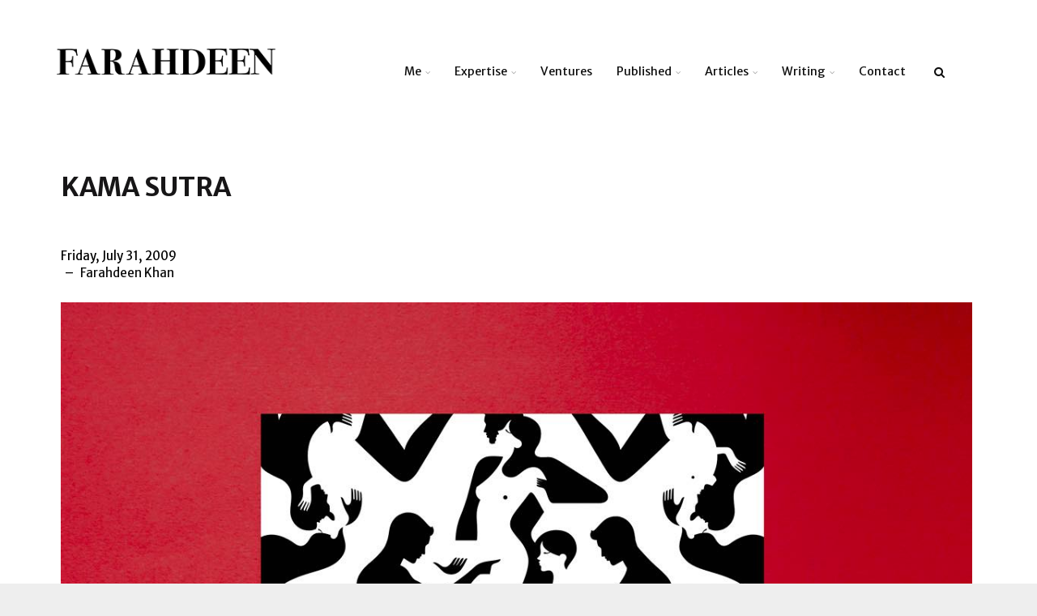

--- FILE ---
content_type: text/javascript; charset=UTF-8
request_url: https://www.farahdeen.com/feeds/posts/default/-/Private%20Parts?alt=json-in-script&callback=related_results_labels
body_size: 12442
content:
// API callback
related_results_labels({"version":"1.0","encoding":"UTF-8","feed":{"xmlns":"http://www.w3.org/2005/Atom","xmlns$openSearch":"http://a9.com/-/spec/opensearchrss/1.0/","xmlns$blogger":"http://schemas.google.com/blogger/2008","xmlns$georss":"http://www.georss.org/georss","xmlns$gd":"http://schemas.google.com/g/2005","xmlns$thr":"http://purl.org/syndication/thread/1.0","id":{"$t":"tag:blogger.com,1999:blog-5824144085937008540"},"updated":{"$t":"2026-02-01T04:14:34.544+05:30"},"category":[{"term":"People and Personas"},{"term":"Films and Music"},{"term":"Love"},{"term":"Life"},{"term":"Books and Trivia"},{"term":"Brother"},{"term":"Architecture and Art"},{"term":"India"},{"term":"World"},{"term":"Ali Zafar"},{"term":"Sex"},{"term":"Man"},{"term":"Art"},{"term":"London"},{"term":"Death"},{"term":"Fitness and Health"},{"term":"Brotherhood"},{"term":"Men"},{"term":"Woman"},{"term":"Humour and Sex"},{"term":"Danyal Zafar"},{"term":"Fashion and Luxury"},{"term":"People"},{"term":"Advertising and Branding"},{"term":"Friends"},{"term":"Psychology"},{"term":"Sushant Singh Rajput"},{"term":"Friend"},{"term":"Heart"},{"term":"Poem"},{"term":"Thoughts"},{"term":"Time"},{"term":"Imran Abbas Naqvi"},{"term":"Soul"},{"term":"Women"},{"term":"Actor"},{"term":"Feelings"},{"term":"Friendship"},{"term":"Muslim"},{"term":"Pakistan"},{"term":"Truth"},{"term":"Antiques and Collectables"},{"term":"Best Friend"},{"term":"Family"},{"term":"Film"},{"term":"Health"},{"term":"Mind"},{"term":"Music"},{"term":"blood"},{"term":"featured"},{"term":"Bangalore"},{"term":"Beauty"},{"term":"Couple"},{"term":"Home"},{"term":"Imran Abbas"},{"term":"Literature"},{"term":"Politics"},{"term":"Subi Samuel"},{"term":"Body"},{"term":"Food"},{"term":"Gay"},{"term":"Happiness"},{"term":"History"},{"term":"Memories"},{"term":"My Best Friend"},{"term":"Society"},{"term":"photographer"},{"term":"Aditya Seal"},{"term":"Artist"},{"term":"Eyes"},{"term":"Fashion"},{"term":"Fear"},{"term":"Happy"},{"term":"Hate"},{"term":"Human Mind"},{"term":"My Brother"},{"term":"Rahul Karnani"},{"term":"Wisdom"},{"term":"children"},{"term":"hatred"},{"term":"2016"},{"term":"America"},{"term":"Author"},{"term":"Balance"},{"term":"Birthday"},{"term":"Coffee"},{"term":"Culture"},{"term":"Emotions"},{"term":"Fawad Afzal Khan"},{"term":"Film Review"},{"term":"France"},{"term":"Freedom"},{"term":"Gentleman"},{"term":"God"},{"term":"Grace"},{"term":"Heterosexual"},{"term":"In Memory"},{"term":"Joy"},{"term":"Knowledge"},{"term":"Loss"},{"term":"Luxury"},{"term":"Meaning"},{"term":"Media"},{"term":"Modern"},{"term":"Mother"},{"term":"Pain"},{"term":"Painting"},{"term":"Philosophy"},{"term":"Sculpture"},{"term":"Shakespeare"},{"term":"Short Story"},{"term":"Straight"},{"term":"Today"},{"term":"Words"},{"term":"light"},{"term":"penis"},{"term":"singer"},{"term":"Akshay Oberoi"},{"term":"Beautiful"},{"term":"Black"},{"term":"British"},{"term":"Cafés and Hospitality"},{"term":"Cancer"},{"term":"Country"},{"term":"French"},{"term":"Germany"},{"term":"Gratitude"},{"term":"Happy Birthday"},{"term":"Hindu"},{"term":"Humanity"},{"term":"Intellectual"},{"term":"Kindness"},{"term":"Lahore"},{"term":"Library"},{"term":"Little Brother"},{"term":"Lladró"},{"term":"Marriage"},{"term":"Mohit Suri"},{"term":"Muslims"},{"term":"Naked"},{"term":"New York"},{"term":"Paris"},{"term":"Peace"},{"term":"Poet"},{"term":"Power"},{"term":"Real"},{"term":"Renaissance"},{"term":"Romance"},{"term":"Spirit"},{"term":"Touch"},{"term":"Twitter"},{"term":"dreams"},{"term":"intelligent"},{"term":"lady"},{"term":"painter"},{"term":"red"},{"term":"sensual"},{"term":"Aashiqui 2"},{"term":"Aditya Roy Kapur"},{"term":"Anushka Sharma"},{"term":"Baroque"},{"term":"Beer"},{"term":"Buddy"},{"term":"Care"},{"term":"Cigarette"},{"term":"Cinema"},{"term":"Civilisation"},{"term":"Composer"},{"term":"Covid19"},{"term":"Day"},{"term":"Delhi"},{"term":"Design"},{"term":"Drama"},{"term":"Dulquer Salmaan"},{"term":"Earth"},{"term":"English"},{"term":"Facebook"},{"term":"Faith"},{"term":"Father"},{"term":"Fitness"},{"term":"Fragrance"},{"term":"Gentlemen"},{"term":"Gold"},{"term":"Honour"},{"term":"Hope"},{"term":"House"},{"term":"Human beings"},{"term":"Ignorance"},{"term":"Imagination"},{"term":"Italian"},{"term":"Jimmy Sheirgill"},{"term":"Julian Quintaes"},{"term":"Kartik Aaryan"},{"term":"Kidd"},{"term":"Kids"},{"term":"Live"},{"term":"Loneliness"},{"term":"Magic"},{"term":"Male"},{"term":"Marilyn Monroe"},{"term":"Money"},{"term":"Moon"},{"term":"Movies"},{"term":"Nakuul Mehta"},{"term":"Night"},{"term":"Ode"},{"term":"Paul Smith"},{"term":"Poems"},{"term":"Poetry"},{"term":"Porcelain"},{"term":"Rainer Maria Rilke"},{"term":"Rakhshanda Jalil"},{"term":"Rare"},{"term":"Religion"},{"term":"River"},{"term":"Sammir Dattani"},{"term":"Sleep"},{"term":"Stupid"},{"term":"Summer"},{"term":"Togetherness"},{"term":"Treasure"},{"term":"Vintage"},{"term":"War"},{"term":"Water"},{"term":"Wife"},{"term":"Youth"},{"term":"face"},{"term":"landscape"},{"term":"model"},{"term":"mood"},{"term":"oil"},{"term":"Abhishek Kapoor"},{"term":"Adeel Husain"},{"term":"Aditi Rao Hydari"},{"term":"Affection"},{"term":"Aishwarya Rai"},{"term":"Albert Camus"},{"term":"Albert Einstein"},{"term":"Alone"},{"term":"American"},{"term":"Angel"},{"term":"Angst"},{"term":"Architecture"},{"term":"Asim Raza"},{"term":"Athlete"},{"term":"Audrey Hepburn"},{"term":"Ayn Rand"},{"term":"Barcelona"},{"term":"Behaviour"},{"term":"Berlin"},{"term":"Bonds"},{"term":"Book and Trivia"},{"term":"Books"},{"term":"Brain"},{"term":"Brave"},{"term":"Breath"},{"term":"Britain"},{"term":"Brothers"},{"term":"Brown"},{"term":"Buildings"},{"term":"Burberry"},{"term":"Campaign"},{"term":"Cartier"},{"term":"Change"},{"term":"Charles Dickens"},{"term":"Charlotte Le Bon"},{"term":"Cherub"},{"term":"Choices"},{"term":"Christian"},{"term":"Christmas"},{"term":"Churches"},{"term":"Citizens"},{"term":"City"},{"term":"Clarity"},{"term":"Cock"},{"term":"Companionship"},{"term":"Company"},{"term":"Compassion"},{"term":"Core"},{"term":"Covid"},{"term":"Craft"},{"term":"Crush"},{"term":"D H Lawrence"},{"term":"Depression"},{"term":"Desire"},{"term":"Dick"},{"term":"Doctor"},{"term":"Dominic Rains"},{"term":"Douglas Booth"},{"term":"Drive"},{"term":"Dubai"},{"term":"Dunhill"},{"term":"E E Cummings"},{"term":"Earnestness"},{"term":"Edgar Allan Poe"},{"term":"Education"},{"term":"Emilia Zoryan"},{"term":"Energy"},{"term":"England"},{"term":"Entertainment"},{"term":"Equality"},{"term":"Ethan Rains"},{"term":"Europe"},{"term":"Experience"},{"term":"Fazza"},{"term":"Feroze Khan"},{"term":"Fiction"},{"term":"Film actor"},{"term":"Films"},{"term":"Fire"},{"term":"Flesh"},{"term":"Flowers"},{"term":"Fools"},{"term":"Forgiveness"},{"term":"Gallantry"},{"term":"Gaza"},{"term":"Generation"},{"term":"Gift"},{"term":"Girl"},{"term":"Girlfriend"},{"term":"Goethe"},{"term":"Guerlain"},{"term":"Gun culture"},{"term":"Hands"},{"term":"Helen Mirren"},{"term":"Homosexual"},{"term":"Human"},{"term":"Human Body"},{"term":"Human Race"},{"term":"Humble"},{"term":"Humility"},{"term":"Hurt"},{"term":"Husband"},{"term":"Ink"},{"term":"Intimacy"},{"term":"Intolerance"},{"term":"Italy"},{"term":"Jacques Attali"},{"term":"John Keats"},{"term":"Justice"},{"term":"Karan Johar"},{"term":"Kashmir"},{"term":"Kid"},{"term":"Kill"},{"term":"Language"},{"term":"Laugh"},{"term":"Laughter"},{"term":"Leader"},{"term":"Leather"},{"term":"Leo Tolstoy"},{"term":"Lie"},{"term":"Lines"},{"term":"Lips"},{"term":"Manish Dayal"},{"term":"Manners"},{"term":"Marion Cotillard"},{"term":"Medicine"},{"term":"Memorable"},{"term":"Movie"},{"term":"Mumbai"},{"term":"Nation"},{"term":"Nature"},{"term":"Negative"},{"term":"New Year"},{"term":"Now"},{"term":"Ocean"},{"term":"Old Fashioned"},{"term":"Om Puri"},{"term":"Orgasm"},{"term":"Pandemic"},{"term":"Party"},{"term":"Person"},{"term":"Photography"},{"term":"Physical"},{"term":"Piano"},{"term":"Play"},{"term":"Politicians"},{"term":"Positive"},{"term":"Pretty"},{"term":"Proud"},{"term":"Quote"},{"term":"Ranbir Kapoor"},{"term":"Ranveer Singh"},{"term":"Relationships"},{"term":"Remember Me"},{"term":"Respect"},{"term":"Robert Pattinson"},{"term":"Rolls Royce"},{"term":"Rome"},{"term":"Rosenthal"},{"term":"Royal Albert"},{"term":"Rugby"},{"term":"Sad"},{"term":"School"},{"term":"Sea"},{"term":"Sex and Humour"},{"term":"Sexuality"},{"term":"Shirt"},{"term":"Shraddha Kapoor"},{"term":"Siblings"},{"term":"Silence"},{"term":"Silk"},{"term":"Sky"},{"term":"Soil"},{"term":"Son"},{"term":"Soul Mates"},{"term":"Spring"},{"term":"Stamps"},{"term":"Stars"},{"term":"Statues"},{"term":"Steamy"},{"term":"Stone"},{"term":"Street"},{"term":"Style"},{"term":"Sudhir Mishra"},{"term":"Symmetry"},{"term":"Tea"},{"term":"Teacher"},{"term":"Temple"},{"term":"Terror"},{"term":"Thankful"},{"term":"Think"},{"term":"Times"},{"term":"Together"},{"term":"Tomorrow"},{"term":"Traffic"},{"term":"Travel"},{"term":"UAE"},{"term":"UK"},{"term":"USA"},{"term":"United States of America"},{"term":"Us"},{"term":"Venice"},{"term":"Violence"},{"term":"Vocals"},{"term":"Weather"},{"term":"Wedding Anniversary"},{"term":"Wednesday"},{"term":"Westminster"},{"term":"Wood"},{"term":"Writing"},{"term":"Yash Raj Films"},{"term":"Zayn Malik"},{"term":"architect"},{"term":"bookcase"},{"term":"couples"},{"term":"guns"},{"term":"hero"},{"term":"high taste"},{"term":"individual"},{"term":"inspiration"},{"term":"killing"},{"term":"minority"},{"term":"objects"},{"term":"observation"},{"term":"photograph"},{"term":"sculptor"},{"term":"smart"},{"term":"thinker"},{"term":"1 Savile Row"},{"term":"13 July 2016"},{"term":"13\/07\/2016"},{"term":"150 Years"},{"term":"17 October 2016"},{"term":"1824"},{"term":"1873"},{"term":"1887"},{"term":"1951"},{"term":"1992"},{"term":"1998"},{"term":"2015"},{"term":"2019"},{"term":"21st Century"},{"term":"2927"},{"term":"9\/11"},{"term":"A A Milne"},{"term":"A R Rahman"},{"term":"Aamir Khan"},{"term":"Aashim Gulati"},{"term":"Above"},{"term":"Abuse"},{"term":"Abyss"},{"term":"Academy"},{"term":"Action Thriller"},{"term":"Actors"},{"term":"Adam"},{"term":"Addictive"},{"term":"Adult"},{"term":"Advantage"},{"term":"Advertisement"},{"term":"Ae Dil Hai Mushkil"},{"term":"Ageing"},{"term":"Ahmedabad"},{"term":"Air Force"},{"term":"Alex Roe"},{"term":"Alexander von Humboldt"},{"term":"Alfred Dunhill"},{"term":"Alfred Eisenstaedt"},{"term":"Ali Eskandarian"},{"term":"Ali Sethi"},{"term":"Alien"},{"term":"All Good Things"},{"term":"Almighty"},{"term":"Alois Hampel"},{"term":"Ambitious"},{"term":"American cinema"},{"term":"Amit Sadh"},{"term":"Amol Parasher"},{"term":"Anand Sivakumaran"},{"term":"Anatole France"},{"term":"Andres Obando"},{"term":"Andrew Cooper"},{"term":"Angels"},{"term":"Anger"},{"term":"Anguish"},{"term":"Ankit Tiwari"},{"term":"Anna Karenina"},{"term":"Anne Hathaway"},{"term":"Annie Leibovitz"},{"term":"Anniversary"},{"term":"Antique"},{"term":"Antiques"},{"term":"Anubhav Sinha"},{"term":"Anupam Kher"},{"term":"Anus"},{"term":"Apathy"},{"term":"Appeal"},{"term":"Appearance"},{"term":"Apple"},{"term":"Approach"},{"term":"Arguing"},{"term":"Aristos"},{"term":"Aristotle"},{"term":"Arjun Kapoor"},{"term":"Arms"},{"term":"Army"},{"term":"Arse"},{"term":"Arseholes"},{"term":"Ashton Kutcher"},{"term":"Asia"},{"term":"Ask"},{"term":"Aston Martin"},{"term":"Astrid Bergès-Frisbey"},{"term":"Atif Aslam"},{"term":"Attractive"},{"term":"Audi"},{"term":"Aura"},{"term":"Australia. France"},{"term":"Awakening"},{"term":"Ayesha Fazli"},{"term":"BMW"},{"term":"Bait"},{"term":"Balls"},{"term":"Banana"},{"term":"Barak Obama"},{"term":"Basilica"},{"term":"Basket"},{"term":"Bastard"},{"term":"Bathing"},{"term":"Bazooka"},{"term":"Beast"},{"term":"Beatrix Potter"},{"term":"Bed"},{"term":"Bedroom"},{"term":"Beer Belly"},{"term":"Beggar"},{"term":"Beige"},{"term":"Belfast"},{"term":"Belgravia"},{"term":"Belief"},{"term":"Belly"},{"term":"Below"},{"term":"Bentley"},{"term":"Berluti"},{"term":"Bethany Ashton Wolf"},{"term":"Betray"},{"term":"Bhai"},{"term":"Big Ben"},{"term":"Biography"},{"term":"Birdsong"},{"term":"Birkin Bag"},{"term":"Birth"},{"term":"Biryani"},{"term":"Biscuits"},{"term":"Bisexual"},{"term":"Bisexuality"},{"term":"Black Coffee"},{"term":"Black pepper"},{"term":"Blessing Ormolu Clock"},{"term":"Blessing-Werke AG Company"},{"term":"Bliss"},{"term":"Block"},{"term":"Blogger"},{"term":"Boats"},{"term":"Bollocks"},{"term":"Boman Irani"},{"term":"Bombay"},{"term":"Bond"},{"term":"Bonding"},{"term":"Bone Density"},{"term":"Boner"},{"term":"Book"},{"term":"Bookends"},{"term":"Boredom"},{"term":"Bosnia"},{"term":"Bow Tie"},{"term":"Boy"},{"term":"Boyfriend"},{"term":"Boys"},{"term":"Brain Tumour"},{"term":"Brands"},{"term":"Brazilian"},{"term":"Breasts"},{"term":"Breathe"},{"term":"Breeding"},{"term":"Breeze"},{"term":"Brett Boyett"},{"term":"Bright Star"},{"term":"Brighter"},{"term":"Brilliant"},{"term":"Brioni"},{"term":"British Crown"},{"term":"Broken"},{"term":"Bromance"},{"term":"Bronte"},{"term":"Bruno Aveillan"},{"term":"Bruno Aveillian"},{"term":"Bryan Greenberg"},{"term":"Bucharest"},{"term":"Buddhist"},{"term":"Buddies"},{"term":"Burped"},{"term":"Business"},{"term":"Busy"},{"term":"Buttocks"},{"term":"Buy"},{"term":"Bvlgari"},{"term":"C'est Une Belle Vie"},{"term":"CHÂTEAU MARGAUX"},{"term":"CNN"},{"term":"Cadillac"},{"term":"Café"},{"term":"Café Noir"},{"term":"Calvin Klein"},{"term":"Canada"},{"term":"Canaletto"},{"term":"Candle"},{"term":"Candlesticks"},{"term":"Candour"},{"term":"Canvas"},{"term":"Car crash"},{"term":"Cardamom"},{"term":"Carlo Maderno"},{"term":"Carlos Benaim"},{"term":"Carrot"},{"term":"Cars"},{"term":"Casanova"},{"term":"Casual Sex"},{"term":"Catherine Deneuve"},{"term":"Catherine the Great"},{"term":"Ceiling"},{"term":"Censor"},{"term":"Chains"},{"term":"Champion"},{"term":"Chana"},{"term":"Chandelier"},{"term":"Chandini"},{"term":"Chanel"},{"term":"Character"},{"term":"Charm"},{"term":"Charming"},{"term":"Charms"},{"term":"Chelsea"},{"term":"Chemistry"},{"term":"Chennai"},{"term":"Chest"},{"term":"Chester Square"},{"term":"Chevy"},{"term":"Child"},{"term":"Chilli"},{"term":"China"},{"term":"China Cabinet"},{"term":"Chips"},{"term":"Chloe"},{"term":"Cholesterol"},{"term":"Chotu"},{"term":"Cinnamon"},{"term":"Circumstances"},{"term":"Cities"},{"term":"Classic"},{"term":"Classical"},{"term":"Claude Monet"},{"term":"Cleaning"},{"term":"Clever"},{"term":"Clock"},{"term":"Closeness"},{"term":"Clothes"},{"term":"Clothing"},{"term":"Clout"},{"term":"Clowns"},{"term":"Cocaine"},{"term":"Cocoa"},{"term":"Coconut Milk"},{"term":"Cocteau"},{"term":"Coffin"},{"term":"Collection"},{"term":"College"},{"term":"Colombian"},{"term":"Colours"},{"term":"Comments"},{"term":"Commitment"},{"term":"Communications"},{"term":"Concept"},{"term":"Confess"},{"term":"Confusion"},{"term":"Congress"},{"term":"Connecticut"},{"term":"Connection"},{"term":"Conrad Jackson"},{"term":"Conscience"},{"term":"Conversation"},{"term":"Cool"},{"term":"Coriander"},{"term":"Cornucopia"},{"term":"Corona"},{"term":"Countenance"},{"term":"Counter"},{"term":"Court"},{"term":"Craft Beer"},{"term":"Crazy"},{"term":"Crazy Stupid Love"},{"term":"Cream"},{"term":"Creativity"},{"term":"Creator"},{"term":"Crisis"},{"term":"Crisps"},{"term":"Critics"},{"term":"Critique"},{"term":"Crystal"},{"term":"Cuddle"},{"term":"Cunt"},{"term":"Curb"},{"term":"Current Affairs"},{"term":"Cycle"},{"term":"Cédric Klapisch"},{"term":"DNA"},{"term":"Daag"},{"term":"Daawat-e-Ishq"},{"term":"Dahi"},{"term":"Dan Edelstein"},{"term":"Dance"},{"term":"Daniel Radcliffe"},{"term":"Dapper"},{"term":"Dark"},{"term":"Darr"},{"term":"Dawer Khan"},{"term":"Days"},{"term":"Dazzles"},{"term":"Dead"},{"term":"Dealings"},{"term":"Death Anniversary"},{"term":"Debate"},{"term":"Decades"},{"term":"December"},{"term":"Deceptive"},{"term":"Decisions"},{"term":"Decor"},{"term":"Deewar"},{"term":"Delights"},{"term":"Demean"},{"term":"Dementia"},{"term":"Democracy"},{"term":"Demons"},{"term":"Dempsey Mason"},{"term":"Denim"},{"term":"Denmark"},{"term":"Derek Parfit"},{"term":"Destroyed"},{"term":"Detective Byomkesh Bakshy"},{"term":"Devotion"},{"term":"Dewdrop"},{"term":"Dexter"},{"term":"Dhyaan"},{"term":"Diamond Cufflinks"},{"term":"Didion"},{"term":"Dil To Pagal Hai"},{"term":"Dinesh Babu"},{"term":"Dining Table"},{"term":"Dior"},{"term":"Director"},{"term":"Dirty"},{"term":"Disrespect"},{"term":"Divine"},{"term":"Dockers"},{"term":"Doctrine"},{"term":"Dominant"},{"term":"Donald Trump"},{"term":"Donato Bramante"},{"term":"Dreamer"},{"term":"Drink"},{"term":"Drugs"},{"term":"Duties"},{"term":"Duty"},{"term":"Dying"},{"term":"Each Other"},{"term":"Ears"},{"term":"Eau De Toilette"},{"term":"Eduard Hildebrandt"},{"term":"Eggs"},{"term":"Ego"},{"term":"Eid"},{"term":"Ek Aur Ek 3"},{"term":"El Sexo De Los Ángeles"},{"term":"Elf"},{"term":"Elizabeth"},{"term":"Elliot"},{"term":"Emblem"},{"term":"Emmanuella Béart"},{"term":"Emotion"},{"term":"Emotional"},{"term":"Emotional Blackmail"},{"term":"Empathy"},{"term":"Emperor"},{"term":"Engraver"},{"term":"Entertaining"},{"term":"Eric Lumiere"},{"term":"Ernest Massuet"},{"term":"Erotic"},{"term":"Espresso"},{"term":"Essay"},{"term":"Essence"},{"term":"Ethan Hawke"},{"term":"Eulogy"},{"term":"Euphoria"},{"term":"Event Organisers"},{"term":"Evgeny Genchev"},{"term":"Evoke"},{"term":"Exhibitionism"},{"term":"Existence"},{"term":"Expire"},{"term":"Expression"},{"term":"Extraterrestrial"},{"term":"Eyes Wide Shut"},{"term":"Fabric"},{"term":"Faces"},{"term":"Facts"},{"term":"Fady Elsayed"},{"term":"Fair"},{"term":"Falling Overnight"},{"term":"Familial Inheritance"},{"term":"Fanny Brawne"},{"term":"Farah Ali Khan"},{"term":"Farahdeen"},{"term":"Farhan Akthar"},{"term":"Farmer"},{"term":"Farted"},{"term":"Fast and Furious"},{"term":"Favourite"},{"term":"Fawad Khan"},{"term":"Feet"},{"term":"Female"},{"term":"Ferragamo"},{"term":"Filmmaker"},{"term":"Filth"},{"term":"Fine Art"},{"term":"Fionn O' Shea"},{"term":"Firearm"},{"term":"First They Came"},{"term":"Fit"},{"term":"Fitoor"},{"term":"Flag"},{"term":"Flower"},{"term":"Fluidity"},{"term":"Focus"},{"term":"Foe"},{"term":"Fog"},{"term":"Football"},{"term":"Foreplay"},{"term":"Forest"},{"term":"Forests"},{"term":"Forever"},{"term":"Forever My Girl"},{"term":"Forgive"},{"term":"Fortune"},{"term":"Fountains"},{"term":"Francesco Borromini"},{"term":"Frank Bruni"},{"term":"Frank Meadow Sutcliffe"},{"term":"Franz Kafka"},{"term":"François Flameng"},{"term":"Fraternal"},{"term":"French Cinema"},{"term":"French Revolution"},{"term":"Frida Kahlo"},{"term":"Friday Dressing"},{"term":"Friends With Benefits"},{"term":"Frédéric Bazille"},{"term":"Fucked up"},{"term":"Fucking"},{"term":"Full Frontal Male Nudity"},{"term":"Full circle"},{"term":"Fun"},{"term":"Funerals"},{"term":"Fyodor Dostoevsky"},{"term":"GUSTAVE CAILLEBOTTE"},{"term":"Gagan Baderiya"},{"term":"Gainsborough"},{"term":"Gallery"},{"term":"Gangs"},{"term":"Garbage"},{"term":"Garden"},{"term":"Garlic"},{"term":"Gasoline"},{"term":"Gaspard Ulliel"},{"term":"Gastropub"},{"term":"Gender"},{"term":"Genitals"},{"term":"Genius"},{"term":"Genuine"},{"term":"Geoffrey Greif"},{"term":"George Clooney"},{"term":"Georgian"},{"term":"German"},{"term":"Gesture"},{"term":"Gestures"},{"term":"Gian Lorenzo Bernini"},{"term":"Gianlorenzo Bernini"},{"term":"Gieves \u0026 Hawkes"},{"term":"Ginger"},{"term":"Girish Kasarvalli"},{"term":"Givenchy"},{"term":"Glasgow"},{"term":"Glass"},{"term":"Global Politics"},{"term":"Glorious"},{"term":"Goal"},{"term":"Godfather"},{"term":"Goodbye 2016"},{"term":"Goodness"},{"term":"Google"},{"term":"Government"},{"term":"Graceful"},{"term":"Grand Creator"},{"term":"Grandfather"},{"term":"Grapes"},{"term":"Grave"},{"term":"Great"},{"term":"Greatness"},{"term":"Greed"},{"term":"Groin"},{"term":"Grow"},{"term":"Guanxi"},{"term":"Guillotine"},{"term":"Guitar"},{"term":"Gun"},{"term":"Gwalior"},{"term":"Gwynne Dyer"},{"term":"Gym"},{"term":"Haaz Sleiman"},{"term":"Habib Faisal"},{"term":"Haldi"},{"term":"Half Nelson"},{"term":"Hamlet"},{"term":"Hand"},{"term":"Hand Written"},{"term":"Handmade"},{"term":"Hans Zimmer"},{"term":"Harm"},{"term":"Harold Pinter"},{"term":"Harry Lawtey"},{"term":"Harvey Weinstein"},{"term":"Hasee Toh Phasee"},{"term":"Hashtags"},{"term":"Hay"},{"term":"Head"},{"term":"Healer"},{"term":"Healthy"},{"term":"Hear"},{"term":"Heart Attack"},{"term":"Heart Disease"},{"term":"Heartbroken"},{"term":"Hearts"},{"term":"Heath Ledger"},{"term":"Heaven"},{"term":"Hefeweizen"},{"term":"Heidi McLaughlin"},{"term":"Hello 2017"},{"term":"Help"},{"term":"Henning Mella"},{"term":"Henry James"},{"term":"Heritage"},{"term":"Hermitage"},{"term":"Hermès"},{"term":"Hillary Clinton"},{"term":"Historique"},{"term":"Hitler"},{"term":"Ho Mann Jahaan"},{"term":"Hollywood"},{"term":"Homos"},{"term":"Honey"},{"term":"Honoré de Balzac"},{"term":"Horrors of Smoking"},{"term":"Hospital"},{"term":"Hotel de Monaco"},{"term":"Hour"},{"term":"Hours"},{"term":"Houses"},{"term":"Hugh Dancy"},{"term":"Hugo Boss"},{"term":"Hugs"},{"term":"Human Touch"},{"term":"Humankind"},{"term":"Hummel"},{"term":"Humour"},{"term":"Hyde Park"},{"term":"Hyderabad"},{"term":"Hypocrisy"},{"term":"I"},{"term":"I Ask"},{"term":"Ice Cream"},{"term":"Icon"},{"term":"Identity"},{"term":"Ideologies"},{"term":"Ideology"},{"term":"Idiots"},{"term":"Illustrator"},{"term":"Imaginary"},{"term":"Imbalance"},{"term":"Immigrant"},{"term":"Impressionism"},{"term":"Inception"},{"term":"Incredible"},{"term":"Indecency"},{"term":"Independence"},{"term":"Indian"},{"term":"Injustice"},{"term":"Institutions"},{"term":"Intellect"},{"term":"Intelligence"},{"term":"Interiors"},{"term":"Internet"},{"term":"Intoxication"},{"term":"Intuition"},{"term":"Isaac Bashevis Singer"},{"term":"Issues"},{"term":"It is a beautiful life"},{"term":"It’s Only The End Of The World"},{"term":"J W M Turner"},{"term":"JFK"},{"term":"Jacket"},{"term":"Jackets"},{"term":"Jackfruit"},{"term":"Jacques Guerlain"},{"term":"Jacuzzi"},{"term":"Jaguar"},{"term":"Jake Gyllenhaal"},{"term":"James Marsh"},{"term":"Jamie Johnston"},{"term":"Jamun"},{"term":"Javed Ali"},{"term":"Jealousy"},{"term":"Jean Paul Sartre"},{"term":"Jean-Luc Bilodeau"},{"term":"Jeans"},{"term":"Jeera"},{"term":"Jessica Rothe"},{"term":"Jesus"},{"term":"Jhoom"},{"term":"Jim Morrison"},{"term":"Jimmy Shergill"},{"term":"Joan Coderch"},{"term":"John Abraham"},{"term":"John Atkinson Grimshaw"},{"term":"John Berger"},{"term":"John Constable"},{"term":"John Floyd"},{"term":"John Fowles"},{"term":"Jordan Goldnadel"},{"term":"Josh Radnor"},{"term":"Journey"},{"term":"Juhi Chawla"},{"term":"Jumpers"},{"term":"June"},{"term":"Juno"},{"term":"Juste La Fin Du Monde"},{"term":"Kabhi Kabhie"},{"term":"Kadhi"},{"term":"Kai Po Che"},{"term":"Kaitlyn Leeb"},{"term":"Kala Pathar"},{"term":"Kamasutra"},{"term":"Kannada"},{"term":"Kanwal Ameen"},{"term":"Kartik Tiwari"},{"term":"Katrina Kaif"},{"term":"Katy Pery"},{"term":"Kejriwal"},{"term":"Khuda Aur Muhabbat"},{"term":"Kidney Stones"},{"term":"King"},{"term":"King's Road"},{"term":"Knit"},{"term":"Kodaikanal"},{"term":"Label"},{"term":"Labels"},{"term":"Labour"},{"term":"Labourer"},{"term":"Ladies"},{"term":"Lady Carlyle"},{"term":"Lamhe"},{"term":"Land"},{"term":"Lanzhou University"},{"term":"Lars And The Real Girl"},{"term":"Lasse Hallström"},{"term":"Lavender"},{"term":"Law"},{"term":"Leeds"},{"term":"Legion D Honneur"},{"term":"Legs"},{"term":"Leon Battista Alberti"},{"term":"Leonardo DiCaprio"},{"term":"Lesley Manville"},{"term":"Let Live"},{"term":"Lifeline. Dream"},{"term":"Limited Edition"},{"term":"Lincoln"},{"term":"Lineage"},{"term":"LinkedIn"},{"term":"Lismore"},{"term":"Live-in"},{"term":"Lives"},{"term":"Llorenç González"},{"term":"Lolita"},{"term":"Londoner"},{"term":"Lonely"},{"term":"Longing"},{"term":"Lord of War"},{"term":"Loro Piana"},{"term":"Lost"},{"term":"Louis Garrel"},{"term":"Love Her"},{"term":"Love Letters"},{"term":"Love Me"},{"term":"Lovemaking"},{"term":"Lovers"},{"term":"Lucian Freud"},{"term":"Lucknow"},{"term":"Lunatic"},{"term":"Lust"},{"term":"Luv Ranjan"},{"term":"Lyricist"},{"term":"Lyrics"},{"term":"Machiavellian"},{"term":"Macho"},{"term":"Mad"},{"term":"Mahatma Gandhi"},{"term":"Mahesh Bhatt"},{"term":"Mahira Khan"},{"term":"Make Love Not War"},{"term":"Malayalam"},{"term":"Maleness"},{"term":"Maneli Jamal"},{"term":"Mango"},{"term":"Manish Ranka"},{"term":"Mantra"},{"term":"Marcel Proust"},{"term":"Marcelo Zarvos"},{"term":"Marcus Vitruvius"},{"term":"Maria Rainer Rilke"},{"term":"Mark Eisen"},{"term":"Mark Twain"},{"term":"Marriott"},{"term":"Marshlands"},{"term":"Martha Medeiros"},{"term":"Martin Heidegger"},{"term":"Martin Niemöller"},{"term":"Masculine"},{"term":"Masculinity"},{"term":"Maserati"},{"term":"Mask"},{"term":"Mass shootings"},{"term":"Masturbation"},{"term":"Mate"},{"term":"Materialism"},{"term":"Matt Straight"},{"term":"Matter"},{"term":"Matthew Daddario"},{"term":"Mattress"},{"term":"Mauritius"},{"term":"Max Mayer"},{"term":"Mayor"},{"term":"Measure"},{"term":"Meat"},{"term":"Medical"},{"term":"Meissen"},{"term":"Memory"},{"term":"Mental Health"},{"term":"Mentor"},{"term":"Mera Baccha"},{"term":"Mercedes"},{"term":"Mercedes Benz"},{"term":"Merit"},{"term":"Mermaid"},{"term":"Metal"},{"term":"Methi"},{"term":"Michelangelo Buonarroti"},{"term":"Middle Finger"},{"term":"Military"},{"term":"Mind Of Mine"},{"term":"Mirror"},{"term":"Mission"},{"term":"Mohit Chauhan"},{"term":"Mona Kapoor"},{"term":"Monsoon"},{"term":"Monster"},{"term":"Montaigne"},{"term":"Montrose Vase"},{"term":"Morbid"},{"term":"Morons"},{"term":"Mosaic"},{"term":"Moser"},{"term":"Mother Earth"},{"term":"Mother Teresa"},{"term":"Mother's Day"},{"term":"Motion Picture"},{"term":"Motorcar"},{"term":"Mountains"},{"term":"Mouth"},{"term":"Mr Burberry"},{"term":"Mr. Burton"},{"term":"Mug"},{"term":"Muhammad Asif Nawaz"},{"term":"Mumtaz Mahal"},{"term":"Munich"},{"term":"Murder"},{"term":"Musician"},{"term":"Mute"},{"term":"My Bedroom"},{"term":"My Brother The Devil"},{"term":"My Life"},{"term":"Mysore"},{"term":"Mystery"},{"term":"Mystery Drama"},{"term":"Myth"},{"term":"Mélanie Laurent"},{"term":"Name"},{"term":"Natalia Vodianova"},{"term":"Nations"},{"term":"Natural"},{"term":"Navy"},{"term":"Need"},{"term":"Neelanjana"},{"term":"Neighbours"},{"term":"Neil Kraft"},{"term":"Nelson Algren"},{"term":"Nelson Mandela"},{"term":"New Orleans"},{"term":"New York Times"},{"term":"News"},{"term":"Newspapers"},{"term":"Nicholas Spark"},{"term":"Nicolas Cage"},{"term":"Nicotine"},{"term":"Nights"},{"term":"Nipples"},{"term":"Nippy"},{"term":"No Strings Attached"},{"term":"Noah's ark"},{"term":"Nobel Prize"},{"term":"Noble"},{"term":"Norman Maclean"},{"term":"Norman Rockwell"},{"term":"North West Frontier Province"},{"term":"Norway"},{"term":"Nouveau Riche"},{"term":"Novel"},{"term":"Novella"},{"term":"November 24"},{"term":"Nude"},{"term":"Nutmeg"},{"term":"Nymphenburg Palace"},{"term":"Oakwood"},{"term":"Obsession"},{"term":"Obvious."},{"term":"Oil on Canvas"},{"term":"Old Books"},{"term":"Old London Bridge"},{"term":"One"},{"term":"Opium"},{"term":"Oprah Winfrey"},{"term":"Oral Sex"},{"term":"Order"},{"term":"Ordinary"},{"term":"Original"},{"term":"Orlanda Bloom"},{"term":"Oud"},{"term":"Ourselves"},{"term":"Outlook"},{"term":"Oxford"},{"term":"Oxford Street"},{"term":"PAS"},{"term":"Pablo Neruda"},{"term":"Packaging"},{"term":"Paper"},{"term":"Papers"},{"term":"Parallel universe"},{"term":"Paranormal"},{"term":"Pareidolia"},{"term":"Parental Protection"},{"term":"Parents"},{"term":"Parfum"},{"term":"Parineeti Chopra"},{"term":"Parker Croft"},{"term":"Parkinson's"},{"term":"Parting"},{"term":"Passion"},{"term":"Pastor"},{"term":"Patek Philippe"},{"term":"Patna"},{"term":"Pattern"},{"term":"Paul Walker"},{"term":"Paulo Coelho"},{"term":"Peanut Butter"},{"term":"Pebble"},{"term":"Pegasus"},{"term":"Pegs"},{"term":"Perception"},{"term":"Perfume"},{"term":"Perishables"},{"term":"Perizaad Zorabian"},{"term":"Petit Point"},{"term":"Petrol"},{"term":"Pharmaceutical"},{"term":"Philip. Prince"},{"term":"Physical Touch"},{"term":"Physician"},{"term":"Pianist"},{"term":"Picture"},{"term":"Pictures"},{"term":"Pierce Brosnan"},{"term":"Pillow Talk"},{"term":"Pint"},{"term":"Plane"},{"term":"Plant"},{"term":"Plato"},{"term":"Playboy"},{"term":"Pleasure"},{"term":"Pleasures"},{"term":"Poem Thoughts Muslim"},{"term":"Point of View"},{"term":"Polarisation"},{"term":"Police"},{"term":"Policy"},{"term":"Polish"},{"term":"Polite"},{"term":"Politeness"},{"term":"Politician"},{"term":"Pontiac"},{"term":"Poppies"},{"term":"Portrait"},{"term":"Portugal"},{"term":"Positivism"},{"term":"Post micturition dribbling"},{"term":"Prejudices"},{"term":"Presence"},{"term":"Presents"},{"term":"President of USA"},{"term":"Prey"},{"term":"Price"},{"term":"Prick"},{"term":"Print"},{"term":"Private"},{"term":"Private Parts"},{"term":"Prodigy"},{"term":"Profound"},{"term":"Progress"},{"term":"Proportion"},{"term":"Pros and Cons"},{"term":"Prose"},{"term":"Prostatomegaly"},{"term":"Protect"},{"term":"Protection"},{"term":"Protest"},{"term":"Providence"},{"term":"Prudence"},{"term":"Purposeful"},{"term":"Pyaar Ka Punchnama"},{"term":"Quarrel"},{"term":"Queen"},{"term":"Queen Elizabeth II"},{"term":"Question"},{"term":"Questions"},{"term":"Quintessence"},{"term":"REM"},{"term":"Rage"},{"term":"Rahim"},{"term":"Rahul K Vaidya"},{"term":"Rajkot"},{"term":"Rajkumar Rao"},{"term":"Rakeysh Om Prakash Mehra"},{"term":"Ram"},{"term":"Range Rover"},{"term":"Rational"},{"term":"Ravi K Chandran"},{"term":"Read"},{"term":"Reader's Digest"},{"term":"Reading"},{"term":"Reality"},{"term":"Reason"},{"term":"Refined"},{"term":"Regality"},{"term":"Regency London"},{"term":"Relationship"},{"term":"Religious Texts"},{"term":"Religious beliefs"},{"term":"Remove"},{"term":"República da Polónia"},{"term":"Restlessness"},{"term":"Reverence"},{"term":"Review"},{"term":"Richard Burton"},{"term":"Richard C Morais"},{"term":"Richard Jenkins"},{"term":"Richard Sennett"},{"term":"Right to bear arms"},{"term":"Ritesh M D'sa"},{"term":"Rococo"},{"term":"Romanticism"},{"term":"Roots"},{"term":"Rose"},{"term":"Rose Byrne"},{"term":"Royal Mail Mint"},{"term":"Ruler"},{"term":"Running"},{"term":"Rushdie"},{"term":"Russia"},{"term":"Ryan Gosling"},{"term":"SCIENTIA"},{"term":"SICIS"},{"term":"Sacred"},{"term":"Sacrifice"},{"term":"Safe"},{"term":"Sally El Hosaini"},{"term":"Salman Toor"},{"term":"Salt"},{"term":"Samuel Beckett"},{"term":"Sanatorium"},{"term":"Sand"},{"term":"Sanjay Leela Bhansali"},{"term":"Savile Row"},{"term":"Saying Grace"},{"term":"Scarlett Johansson"},{"term":"Scars"},{"term":"Schools"},{"term":"Science"},{"term":"Script"},{"term":"Scripture"},{"term":"Scrotum"},{"term":"Seashore"},{"term":"Seduce"},{"term":"Semiotics"},{"term":"Senate"},{"term":"Senses"},{"term":"Sensibility"},{"term":"Sentiment"},{"term":"September"},{"term":"Sexual"},{"term":"Shadows"},{"term":"Shah Jahan"},{"term":"Shahrukh Khan"},{"term":"Shallow"},{"term":"Shanghai"},{"term":"Shaukat Khanum Memorial"},{"term":"Sheheryar Munawar Siddiqui"},{"term":"Shining"},{"term":"Shit"},{"term":"Shocking"},{"term":"Shopkeeper"},{"term":"Short Fiction"},{"term":"Short Film"},{"term":"Short haircut"},{"term":"Shot"},{"term":"Shrink"},{"term":"Siddharth Poojari"},{"term":"Sidharth Malhotra"},{"term":"Silsila"},{"term":"Silver"},{"term":"Silver Star"},{"term":"Simple"},{"term":"Sin"},{"term":"Singapore"},{"term":"Six Packs"},{"term":"Skies"},{"term":"Skill"},{"term":"Sloane Square"},{"term":"Smell"},{"term":"Smile"},{"term":"Smoking"},{"term":"Social Media"},{"term":"Sold"},{"term":"Solider"},{"term":"Solitary"},{"term":"Somerset House"},{"term":"Song writer"},{"term":"Songs"},{"term":"Sonu Ke Titu Ki Sweety"},{"term":"Sonu Nigam"},{"term":"Sonya Jehan"},{"term":"Sorbonne"},{"term":"Sorrow"},{"term":"Soulmates"},{"term":"Source"},{"term":"Space"},{"term":"Spanish Hand Made Porcelain"},{"term":"Spices"},{"term":"Spirit of Ecstasy"},{"term":"Spirits"},{"term":"Spite"},{"term":"St Augustine"},{"term":"St Paul's Cathedral"},{"term":"St Peter's"},{"term":"Stalin"},{"term":"Stamp Collecting"},{"term":"Stanley Kubrick"},{"term":"Star Trek"},{"term":"Statesmen"},{"term":"Steam"},{"term":"Steve McQueen"},{"term":"Steven Spielberg"},{"term":"Stigma"},{"term":"Stir"},{"term":"Stolen"},{"term":"Stop Killing Each Other"},{"term":"Stranger"},{"term":"Streams"},{"term":"Stree"},{"term":"Strength"},{"term":"Student Of The Year"},{"term":"Success"},{"term":"Sucks"},{"term":"Suhasini Mani Rathnam"},{"term":"Suit"},{"term":"Sundance"},{"term":"Sunny Singh"},{"term":"Sunory Dutt"},{"term":"Sunshine"},{"term":"Super Hero"},{"term":"Superior"},{"term":"Sushma Rao"},{"term":"Symbols"},{"term":"T Shirt"},{"term":"THE CADOGAN ARMS"},{"term":"Table"},{"term":"Tableware"},{"term":"Tabu"},{"term":"Taekwondo"},{"term":"Tag"},{"term":"Taj Mahal"},{"term":"Talk"},{"term":"Tee-shirt"},{"term":"Teenage"},{"term":"Tenderness"},{"term":"Terrorism"},{"term":"Terrorists"},{"term":"Thames"},{"term":"Thanks"},{"term":"The Brother Karamazov"},{"term":"The Fountainhead"},{"term":"The Good Guy"},{"term":"The Green Zone"},{"term":"The Hundred Foot Journey"},{"term":"The Hundred-Foot Journey"},{"term":"The Ides Of March"},{"term":"The Saturday Evening Post"},{"term":"The Sex Of The Angels"},{"term":"The Station Agent"},{"term":"The Tale of Peter Rabbit"},{"term":"The Taming of the Shrew"},{"term":"The Villian"},{"term":"The Visitor"},{"term":"The Woman In Black"},{"term":"Them"},{"term":"Thinking"},{"term":"Thomas McCarthy"},{"term":"Thomas Paine"},{"term":"Thoroughbred"},{"term":"Thought"},{"term":"Thoughtfulness"},{"term":"Threesome"},{"term":"Tie"},{"term":"Tigmanshu Dhulia"},{"term":"Times Square"},{"term":"Tire"},{"term":"Tits"},{"term":"Toby Jones"},{"term":"Token"},{"term":"Tradition"},{"term":"Traffic constable"},{"term":"Training"},{"term":"Traveller"},{"term":"Tree"},{"term":"Trees"},{"term":"Trigger"},{"term":"Trishul"},{"term":"Trousers"},{"term":"True"},{"term":"Trumpet"},{"term":"Tum Bin 2"},{"term":"Tweets"},{"term":"Twist"},{"term":"Type 2 Diabetes"},{"term":"Typography"},{"term":"Tyrants"},{"term":"U B City"},{"term":"UFO"},{"term":"Ukraine"},{"term":"Umberto Eco"},{"term":"Underpants. Bladder"},{"term":"Understand"},{"term":"Unhappy"},{"term":"United Kingdom"},{"term":"Unlimited"},{"term":"Up In The Air"},{"term":"Updike"},{"term":"Urainge"},{"term":"Urbane"},{"term":"Urdu"},{"term":"Urethra"},{"term":"Urethritis"},{"term":"Urine"},{"term":"VIP"},{"term":"VJ"},{"term":"VOSS Water"},{"term":"Vacation"},{"term":"Vaccine"},{"term":"Vagina"},{"term":"Valentine's Day"},{"term":"Valuable"},{"term":"Value"},{"term":"Vanilla"},{"term":"Vases"},{"term":"Velvet"},{"term":"Verse"},{"term":"Viagra"},{"term":"Victory"},{"term":"Vidya Balan"},{"term":"Vikram Baderiya"},{"term":"Village"},{"term":"Vista Alegre"},{"term":"Vitruvian"},{"term":"Viveck Vaswani"},{"term":"Vladimir Nabokov"},{"term":"Vladimir Perrin"},{"term":"Vulgar"},{"term":"Waiting For Godot"},{"term":"Waitrose"},{"term":"Waldkirsch\/Breisgau"},{"term":"Walk"},{"term":"Walking"},{"term":"Wallpaper"},{"term":"Wanker"},{"term":"Want"},{"term":"Waqt"},{"term":"Wars"},{"term":"Water Lily"},{"term":"Watercolour"},{"term":"Waterford"},{"term":"Waves"},{"term":"Wedgwood"},{"term":"Weimar Porzellan G.m.b.H"},{"term":"Well-groomed"},{"term":"Welsh"},{"term":"Western"},{"term":"Wheat"},{"term":"White Shirt"},{"term":"Why"},{"term":"William Blake"},{"term":"William Shakespeare"},{"term":"William Wordsworth"},{"term":"Willy Cartier"},{"term":"Wind"},{"term":"Windmills Craftworks"},{"term":"Winnie The Pooh"},{"term":"Winter"},{"term":"Wonder"},{"term":"Woodwork"},{"term":"Woollen"},{"term":"Word"},{"term":"Work"},{"term":"Workout"},{"term":"Wound"},{"term":"Writer"},{"term":"Writers"},{"term":"Xavier Dolan. Death"},{"term":"Xavier Villaverde"},{"term":"Yash Chopra"},{"term":"Yeast"},{"term":"Yekaterina Alexeyevna"},{"term":"Yesterday"},{"term":"Yoghurt"},{"term":"Younger"},{"term":"Zain Zafar"},{"term":"Zohran Mamdani"},{"term":"andre kohn"},{"term":"attention"},{"term":"bisexuality. typecasting"},{"term":"cakes"},{"term":"colour"},{"term":"conversations"},{"term":"cynics"},{"term":"divided"},{"term":"dowry"},{"term":"drop by drop"},{"term":"experiences"},{"term":"faiths"},{"term":"fate"},{"term":"ghosts"},{"term":"glamour"},{"term":"glitz"},{"term":"golden"},{"term":"growth"},{"term":"heart of gold"},{"term":"heterosexuality"},{"term":"homosexuality"},{"term":"honest"},{"term":"humans"},{"term":"iPhone 3GS"},{"term":"iPhone 6s Plus"},{"term":"impressionist"},{"term":"instinctive"},{"term":"joyous"},{"term":"kind"},{"term":"kingdom"},{"term":"loving"},{"term":"meal"},{"term":"mental faculties"},{"term":"miserable"},{"term":"monet"},{"term":"nice"},{"term":"oscar wilde"},{"term":"philosopher"},{"term":"playwright"},{"term":"portraits"},{"term":"rosewood"},{"term":"sensible"},{"term":"sepia"},{"term":"sessions"},{"term":"sexual nature"},{"term":"shock"},{"term":"simple life"},{"term":"simplicity"},{"term":"strawberry"},{"term":"trains"},{"term":"umbrella"},{"term":"votive"},{"term":"vulnerable"},{"term":"xanthohumol"},{"term":"Álvaro Cervantes"},{"term":"Ílhavo"}],"title":{"type":"text","$t":"Farahdeen Khan"},"subtitle":{"type":"html","$t":"Farahdeen Khan, a man of manifold gifts, is an author, writer, poet, entrepreneur, filmmaker, painter, publisher, and a curator of beauty—be it through antiques, art, interiors, or canvas. His life flows betwixt the storied streets of Bangalore and the stately grace of London, ever in pursuit of the good, the true, and the beautiful."},"link":[{"rel":"http://schemas.google.com/g/2005#feed","type":"application/atom+xml","href":"https:\/\/www.farahdeen.com\/feeds\/posts\/default"},{"rel":"self","type":"application/atom+xml","href":"https:\/\/www.blogger.com\/feeds\/5824144085937008540\/posts\/default\/-\/Private+Parts?alt=json-in-script"},{"rel":"alternate","type":"text/html","href":"https:\/\/www.farahdeen.com\/search\/label\/Private%20Parts"},{"rel":"hub","href":"http://pubsubhubbub.appspot.com/"}],"author":[{"name":{"$t":"Farahdeen Khan"},"uri":{"$t":"http:\/\/www.blogger.com\/profile\/04295728317408441494"},"email":{"$t":"noreply@blogger.com"},"gd$image":{"rel":"http://schemas.google.com/g/2005#thumbnail","width":"14","height":"32","src":"\/\/blogger.googleusercontent.com\/img\/b\/R29vZ2xl\/AVvXsEgpR5KqrXqTUmYkWZ59O66KOLmPGdvrqpsROSRmBjfHEsi1Q7a99khVTSgaDww9WzJeskr5IxoYXLNRHUOE4HSyb4xbFDI6q7PLNcaUuSoLXxYK2vK2vSJxlsa6Q99Tpp0\/s220\/Fara.jpg"}}],"generator":{"version":"7.00","uri":"http://www.blogger.com","$t":"Blogger"},"openSearch$totalResults":{"$t":"1"},"openSearch$startIndex":{"$t":"1"},"openSearch$itemsPerPage":{"$t":"25"},"entry":[{"id":{"$t":"tag:blogger.com,1999:blog-5824144085937008540.post-8780286242394275609"},"published":{"$t":"2009-07-31T23:52:00.002+05:30"},"updated":{"$t":"2025-05-09T11:40:37.644+05:30"},"category":[{"scheme":"http://www.blogger.com/atom/ns#","term":"Censor"},{"scheme":"http://www.blogger.com/atom/ns#","term":"Humour and Sex"},{"scheme":"http://www.blogger.com/atom/ns#","term":"India"},{"scheme":"http://www.blogger.com/atom/ns#","term":"Kamasutra"},{"scheme":"http://www.blogger.com/atom/ns#","term":"Men"},{"scheme":"http://www.blogger.com/atom/ns#","term":"Private Parts"},{"scheme":"http://www.blogger.com/atom/ns#","term":"Stupid"},{"scheme":"http://www.blogger.com/atom/ns#","term":"Them"},{"scheme":"http://www.blogger.com/atom/ns#","term":"Us"},{"scheme":"http://www.blogger.com/atom/ns#","term":"Women"}],"title":{"type":"text","$t":"KAMA SUTRA"},"content":{"type":"html","$t":"\u003Cdiv dir=\"ltr\" style=\"text-align: left;\" trbidi=\"on\"\u003E\n\u003Cdiv style=\"text-align: justify;\"\u003E\n\u003Cdiv class=\"separator\" style=\"clear: both; text-align: justify;\"\u003E\u003Cdiv class=\"separator\" style=\"clear: both; text-align: center;\"\u003E\u003Ca href=\"https:\/\/blogger.googleusercontent.com\/img\/a\/AVvXsEheyewy19oGmmMtf6oFdxuO6eVMZA53QnA-HlbmQIuHvT0INiFitmdKkaX5s_C2bZvbQMPWzKYZeJtGnTOJ10R4bTuV0mPNYg-kZemwIEiCIzhmQOdKgQUn4geZPiRyOvp0RHrKTl1ESmb0NqsHgFoVBUtj4lM3yg6ovQv5vuak8Veucsk-KR8RCwkdLZUM\" style=\"margin-left: 1em; margin-right: 1em;\"\u003E\u003Cimg alt=\"\" data-original-height=\"1200\" data-original-width=\"1200\" src=\"https:\/\/blogger.googleusercontent.com\/img\/a\/AVvXsEheyewy19oGmmMtf6oFdxuO6eVMZA53QnA-HlbmQIuHvT0INiFitmdKkaX5s_C2bZvbQMPWzKYZeJtGnTOJ10R4bTuV0mPNYg-kZemwIEiCIzhmQOdKgQUn4geZPiRyOvp0RHrKTl1ESmb0NqsHgFoVBUtj4lM3yg6ovQv5vuak8Veucsk-KR8RCwkdLZUM=s16000\" \/\u003E\u003C\/a\u003E\u003C\/div\u003E\u003Cbr \/\u003E\u003Cbr \/\u003E\u003C\/div\u003E\u003Cdiv class=\"separator\" style=\"clear: both; text-align: justify;\"\u003E\u003Cp class=\"MsoNormal\" style=\"margin: 0in;\"\u003E\u003Cspan lang=\"EN-GB\"\u003E\u003Cspan style=\"font-family: georgia; font-size: large;\"\u003EIndia, that vast and ancient land teeming with multitudes and steeped in the legacy of the\u0026nbsp;\u003Ci\u003EKama Sutra\u003C\/i\u003E—a civilisation that once celebrated the human form with candour and artistry—now finds itself in a curious paradox. Its modern arbiters of morality, seated in the film censor’s chair, deem it necessary to obscure with blurred pixels those very parts of the body that nature, in all her honesty, has bestowed upon us, and to muzzle language that springs from the rougher edges of human passion.\u0026nbsp;\u003Co:p\u003E\u003C\/o:p\u003E\u003C\/span\u003E\u003C\/span\u003E\u003C\/p\u003E\u003Cp class=\"MsoNormal\" style=\"margin: 0in;\"\u003E\u003Cspan lang=\"EN-GB\"\u003E\u003Cspan style=\"font-family: georgia; font-size: large;\"\u003E\u0026nbsp;\u003C\/span\u003E\u003C\/span\u003E\u003C\/p\u003E\u003Cp class=\"MsoNormal\" style=\"margin: 0in;\"\u003E\u003Cspan lang=\"EN-GB\"\u003E\u003Cspan style=\"font-family: georgia; font-size: large;\"\u003EOne is left to wonder: are these guardians of propriety genuinely blind to the irony, or do they assume that\u0026nbsp;\u003Ci\u003Ewe\u0026nbsp;\u003C\/i\u003Eare?\u003Co:p\u003E\u003C\/o:p\u003E\u003C\/span\u003E\u003C\/span\u003E\u003C\/p\u003E\u003Cp class=\"MsoNormal\" style=\"margin: 0in;\"\u003E\u003Cspan lang=\"EN-GB\"\u003E\u003Cspan style=\"font-family: georgia; font-size: large;\"\u003E\u0026nbsp;\u003C\/span\u003E\u003C\/span\u003E\u003C\/p\u003E\u003C\/div\u003E\u003Cdiv class=\"separator\" style=\"clear: both; text-align: justify;\"\u003E\u003Cspan style=\"font-family: georgia; font-size: large;\"\u003E\u003Cbr \/\u003E\u003C\/span\u003E\u003C\/div\u003E\u003Cdiv class=\"separator\" style=\"clear: both; text-align: justify;\"\u003E\u003Cbr \/\u003E\u003C\/div\u003E\n\u003C\/div\u003E\n\u003C\/div\u003E\n"},"link":[{"rel":"replies","type":"application/atom+xml","href":"https:\/\/www.farahdeen.com\/feeds\/8780286242394275609\/comments\/default","title":"Post Comments"},{"rel":"replies","type":"text/html","href":"https:\/\/www.farahdeen.com\/2009\/07\/kama-sutra.html#comment-form","title":"0 Comments"},{"rel":"edit","type":"application/atom+xml","href":"https:\/\/www.blogger.com\/feeds\/5824144085937008540\/posts\/default\/8780286242394275609"},{"rel":"self","type":"application/atom+xml","href":"https:\/\/www.blogger.com\/feeds\/5824144085937008540\/posts\/default\/8780286242394275609"},{"rel":"alternate","type":"text/html","href":"https:\/\/www.farahdeen.com\/2009\/07\/kama-sutra.html","title":"KAMA SUTRA"}],"author":[{"name":{"$t":"Farahdeen Khan"},"uri":{"$t":"http:\/\/www.blogger.com\/profile\/04295728317408441494"},"email":{"$t":"noreply@blogger.com"},"gd$image":{"rel":"http://schemas.google.com/g/2005#thumbnail","width":"14","height":"32","src":"\/\/blogger.googleusercontent.com\/img\/b\/R29vZ2xl\/AVvXsEgpR5KqrXqTUmYkWZ59O66KOLmPGdvrqpsROSRmBjfHEsi1Q7a99khVTSgaDww9WzJeskr5IxoYXLNRHUOE4HSyb4xbFDI6q7PLNcaUuSoLXxYK2vK2vSJxlsa6Q99Tpp0\/s220\/Fara.jpg"}}],"media$thumbnail":{"xmlns$media":"http://search.yahoo.com/mrss/","url":"https:\/\/blogger.googleusercontent.com\/img\/a\/AVvXsEheyewy19oGmmMtf6oFdxuO6eVMZA53QnA-HlbmQIuHvT0INiFitmdKkaX5s_C2bZvbQMPWzKYZeJtGnTOJ10R4bTuV0mPNYg-kZemwIEiCIzhmQOdKgQUn4geZPiRyOvp0RHrKTl1ESmb0NqsHgFoVBUtj4lM3yg6ovQv5vuak8Veucsk-KR8RCwkdLZUM=s72-c","height":"72","width":"72"},"thr$total":{"$t":"0"}}]}});

--- FILE ---
content_type: text/javascript; charset=UTF-8
request_url: https://www.farahdeen.com/feeds/posts/default/-/Women?alt=json-in-script&callback=related_results_labels
body_size: 80681
content:
// API callback
related_results_labels({"version":"1.0","encoding":"UTF-8","feed":{"xmlns":"http://www.w3.org/2005/Atom","xmlns$openSearch":"http://a9.com/-/spec/opensearchrss/1.0/","xmlns$blogger":"http://schemas.google.com/blogger/2008","xmlns$georss":"http://www.georss.org/georss","xmlns$gd":"http://schemas.google.com/g/2005","xmlns$thr":"http://purl.org/syndication/thread/1.0","id":{"$t":"tag:blogger.com,1999:blog-5824144085937008540"},"updated":{"$t":"2026-02-01T04:14:34.544+05:30"},"category":[{"term":"People and Personas"},{"term":"Films and Music"},{"term":"Love"},{"term":"Life"},{"term":"Books and Trivia"},{"term":"Brother"},{"term":"Architecture and Art"},{"term":"India"},{"term":"World"},{"term":"Ali Zafar"},{"term":"Sex"},{"term":"Man"},{"term":"Art"},{"term":"London"},{"term":"Death"},{"term":"Fitness and Health"},{"term":"Brotherhood"},{"term":"Men"},{"term":"Woman"},{"term":"Humour and Sex"},{"term":"Danyal Zafar"},{"term":"Fashion and Luxury"},{"term":"People"},{"term":"Advertising and Branding"},{"term":"Friends"},{"term":"Psychology"},{"term":"Sushant Singh Rajput"},{"term":"Friend"},{"term":"Heart"},{"term":"Poem"},{"term":"Thoughts"},{"term":"Time"},{"term":"Imran Abbas Naqvi"},{"term":"Soul"},{"term":"Women"},{"term":"Actor"},{"term":"Feelings"},{"term":"Friendship"},{"term":"Muslim"},{"term":"Pakistan"},{"term":"Truth"},{"term":"Antiques and Collectables"},{"term":"Best Friend"},{"term":"Family"},{"term":"Film"},{"term":"Health"},{"term":"Mind"},{"term":"Music"},{"term":"blood"},{"term":"featured"},{"term":"Bangalore"},{"term":"Beauty"},{"term":"Couple"},{"term":"Home"},{"term":"Imran Abbas"},{"term":"Literature"},{"term":"Politics"},{"term":"Subi Samuel"},{"term":"Body"},{"term":"Food"},{"term":"Gay"},{"term":"Happiness"},{"term":"History"},{"term":"Memories"},{"term":"My Best Friend"},{"term":"Society"},{"term":"photographer"},{"term":"Aditya Seal"},{"term":"Artist"},{"term":"Eyes"},{"term":"Fashion"},{"term":"Fear"},{"term":"Happy"},{"term":"Hate"},{"term":"Human Mind"},{"term":"My Brother"},{"term":"Rahul Karnani"},{"term":"Wisdom"},{"term":"children"},{"term":"hatred"},{"term":"2016"},{"term":"America"},{"term":"Author"},{"term":"Balance"},{"term":"Birthday"},{"term":"Coffee"},{"term":"Culture"},{"term":"Emotions"},{"term":"Fawad Afzal Khan"},{"term":"Film Review"},{"term":"France"},{"term":"Freedom"},{"term":"Gentleman"},{"term":"God"},{"term":"Grace"},{"term":"Heterosexual"},{"term":"In Memory"},{"term":"Joy"},{"term":"Knowledge"},{"term":"Loss"},{"term":"Luxury"},{"term":"Meaning"},{"term":"Media"},{"term":"Modern"},{"term":"Mother"},{"term":"Pain"},{"term":"Painting"},{"term":"Philosophy"},{"term":"Sculpture"},{"term":"Shakespeare"},{"term":"Short Story"},{"term":"Straight"},{"term":"Today"},{"term":"Words"},{"term":"light"},{"term":"penis"},{"term":"singer"},{"term":"Akshay Oberoi"},{"term":"Beautiful"},{"term":"Black"},{"term":"British"},{"term":"Cafés and Hospitality"},{"term":"Cancer"},{"term":"Country"},{"term":"French"},{"term":"Germany"},{"term":"Gratitude"},{"term":"Happy Birthday"},{"term":"Hindu"},{"term":"Humanity"},{"term":"Intellectual"},{"term":"Kindness"},{"term":"Lahore"},{"term":"Library"},{"term":"Little Brother"},{"term":"Lladró"},{"term":"Marriage"},{"term":"Mohit Suri"},{"term":"Muslims"},{"term":"Naked"},{"term":"New York"},{"term":"Paris"},{"term":"Peace"},{"term":"Poet"},{"term":"Power"},{"term":"Real"},{"term":"Renaissance"},{"term":"Romance"},{"term":"Spirit"},{"term":"Touch"},{"term":"Twitter"},{"term":"dreams"},{"term":"intelligent"},{"term":"lady"},{"term":"painter"},{"term":"red"},{"term":"sensual"},{"term":"Aashiqui 2"},{"term":"Aditya Roy Kapur"},{"term":"Anushka Sharma"},{"term":"Baroque"},{"term":"Beer"},{"term":"Buddy"},{"term":"Care"},{"term":"Cigarette"},{"term":"Cinema"},{"term":"Civilisation"},{"term":"Composer"},{"term":"Covid19"},{"term":"Day"},{"term":"Delhi"},{"term":"Design"},{"term":"Drama"},{"term":"Dulquer Salmaan"},{"term":"Earth"},{"term":"English"},{"term":"Facebook"},{"term":"Faith"},{"term":"Father"},{"term":"Fitness"},{"term":"Fragrance"},{"term":"Gentlemen"},{"term":"Gold"},{"term":"Honour"},{"term":"Hope"},{"term":"House"},{"term":"Human beings"},{"term":"Ignorance"},{"term":"Imagination"},{"term":"Italian"},{"term":"Jimmy Sheirgill"},{"term":"Julian Quintaes"},{"term":"Kartik Aaryan"},{"term":"Kidd"},{"term":"Kids"},{"term":"Live"},{"term":"Loneliness"},{"term":"Magic"},{"term":"Male"},{"term":"Marilyn Monroe"},{"term":"Money"},{"term":"Moon"},{"term":"Movies"},{"term":"Nakuul Mehta"},{"term":"Night"},{"term":"Ode"},{"term":"Paul Smith"},{"term":"Poems"},{"term":"Poetry"},{"term":"Porcelain"},{"term":"Rainer Maria Rilke"},{"term":"Rakhshanda Jalil"},{"term":"Rare"},{"term":"Religion"},{"term":"River"},{"term":"Sammir Dattani"},{"term":"Sleep"},{"term":"Stupid"},{"term":"Summer"},{"term":"Togetherness"},{"term":"Treasure"},{"term":"Vintage"},{"term":"War"},{"term":"Water"},{"term":"Wife"},{"term":"Youth"},{"term":"face"},{"term":"landscape"},{"term":"model"},{"term":"mood"},{"term":"oil"},{"term":"Abhishek Kapoor"},{"term":"Adeel Husain"},{"term":"Aditi Rao Hydari"},{"term":"Affection"},{"term":"Aishwarya Rai"},{"term":"Albert Camus"},{"term":"Albert Einstein"},{"term":"Alone"},{"term":"American"},{"term":"Angel"},{"term":"Angst"},{"term":"Architecture"},{"term":"Asim Raza"},{"term":"Athlete"},{"term":"Audrey Hepburn"},{"term":"Ayn Rand"},{"term":"Barcelona"},{"term":"Behaviour"},{"term":"Berlin"},{"term":"Bonds"},{"term":"Book and Trivia"},{"term":"Books"},{"term":"Brain"},{"term":"Brave"},{"term":"Breath"},{"term":"Britain"},{"term":"Brothers"},{"term":"Brown"},{"term":"Buildings"},{"term":"Burberry"},{"term":"Campaign"},{"term":"Cartier"},{"term":"Change"},{"term":"Charles Dickens"},{"term":"Charlotte Le Bon"},{"term":"Cherub"},{"term":"Choices"},{"term":"Christian"},{"term":"Christmas"},{"term":"Churches"},{"term":"Citizens"},{"term":"City"},{"term":"Clarity"},{"term":"Cock"},{"term":"Companionship"},{"term":"Company"},{"term":"Compassion"},{"term":"Core"},{"term":"Covid"},{"term":"Craft"},{"term":"Crush"},{"term":"D H Lawrence"},{"term":"Depression"},{"term":"Desire"},{"term":"Dick"},{"term":"Doctor"},{"term":"Dominic Rains"},{"term":"Douglas Booth"},{"term":"Drive"},{"term":"Dubai"},{"term":"Dunhill"},{"term":"E E Cummings"},{"term":"Earnestness"},{"term":"Edgar Allan Poe"},{"term":"Education"},{"term":"Emilia Zoryan"},{"term":"Energy"},{"term":"England"},{"term":"Entertainment"},{"term":"Equality"},{"term":"Ethan Rains"},{"term":"Europe"},{"term":"Experience"},{"term":"Fazza"},{"term":"Feroze Khan"},{"term":"Fiction"},{"term":"Film actor"},{"term":"Films"},{"term":"Fire"},{"term":"Flesh"},{"term":"Flowers"},{"term":"Fools"},{"term":"Forgiveness"},{"term":"Gallantry"},{"term":"Gaza"},{"term":"Generation"},{"term":"Gift"},{"term":"Girl"},{"term":"Girlfriend"},{"term":"Goethe"},{"term":"Guerlain"},{"term":"Gun culture"},{"term":"Hands"},{"term":"Helen Mirren"},{"term":"Homosexual"},{"term":"Human"},{"term":"Human Body"},{"term":"Human Race"},{"term":"Humble"},{"term":"Humility"},{"term":"Hurt"},{"term":"Husband"},{"term":"Ink"},{"term":"Intimacy"},{"term":"Intolerance"},{"term":"Italy"},{"term":"Jacques Attali"},{"term":"John Keats"},{"term":"Justice"},{"term":"Karan Johar"},{"term":"Kashmir"},{"term":"Kid"},{"term":"Kill"},{"term":"Language"},{"term":"Laugh"},{"term":"Laughter"},{"term":"Leader"},{"term":"Leather"},{"term":"Leo Tolstoy"},{"term":"Lie"},{"term":"Lines"},{"term":"Lips"},{"term":"Manish Dayal"},{"term":"Manners"},{"term":"Marion Cotillard"},{"term":"Medicine"},{"term":"Memorable"},{"term":"Movie"},{"term":"Mumbai"},{"term":"Nation"},{"term":"Nature"},{"term":"Negative"},{"term":"New Year"},{"term":"Now"},{"term":"Ocean"},{"term":"Old Fashioned"},{"term":"Om Puri"},{"term":"Orgasm"},{"term":"Pandemic"},{"term":"Party"},{"term":"Person"},{"term":"Photography"},{"term":"Physical"},{"term":"Piano"},{"term":"Play"},{"term":"Politicians"},{"term":"Positive"},{"term":"Pretty"},{"term":"Proud"},{"term":"Quote"},{"term":"Ranbir Kapoor"},{"term":"Ranveer Singh"},{"term":"Relationships"},{"term":"Remember Me"},{"term":"Respect"},{"term":"Robert Pattinson"},{"term":"Rolls Royce"},{"term":"Rome"},{"term":"Rosenthal"},{"term":"Royal Albert"},{"term":"Rugby"},{"term":"Sad"},{"term":"School"},{"term":"Sea"},{"term":"Sex and Humour"},{"term":"Sexuality"},{"term":"Shirt"},{"term":"Shraddha Kapoor"},{"term":"Siblings"},{"term":"Silence"},{"term":"Silk"},{"term":"Sky"},{"term":"Soil"},{"term":"Son"},{"term":"Soul Mates"},{"term":"Spring"},{"term":"Stamps"},{"term":"Stars"},{"term":"Statues"},{"term":"Steamy"},{"term":"Stone"},{"term":"Street"},{"term":"Style"},{"term":"Sudhir Mishra"},{"term":"Symmetry"},{"term":"Tea"},{"term":"Teacher"},{"term":"Temple"},{"term":"Terror"},{"term":"Thankful"},{"term":"Think"},{"term":"Times"},{"term":"Together"},{"term":"Tomorrow"},{"term":"Traffic"},{"term":"Travel"},{"term":"UAE"},{"term":"UK"},{"term":"USA"},{"term":"United States of America"},{"term":"Us"},{"term":"Venice"},{"term":"Violence"},{"term":"Vocals"},{"term":"Weather"},{"term":"Wedding Anniversary"},{"term":"Wednesday"},{"term":"Westminster"},{"term":"Wood"},{"term":"Writing"},{"term":"Yash Raj Films"},{"term":"Zayn Malik"},{"term":"architect"},{"term":"bookcase"},{"term":"couples"},{"term":"guns"},{"term":"hero"},{"term":"high taste"},{"term":"individual"},{"term":"inspiration"},{"term":"killing"},{"term":"minority"},{"term":"objects"},{"term":"observation"},{"term":"photograph"},{"term":"sculptor"},{"term":"smart"},{"term":"thinker"},{"term":"1 Savile Row"},{"term":"13 July 2016"},{"term":"13\/07\/2016"},{"term":"150 Years"},{"term":"17 October 2016"},{"term":"1824"},{"term":"1873"},{"term":"1887"},{"term":"1951"},{"term":"1992"},{"term":"1998"},{"term":"2015"},{"term":"2019"},{"term":"21st Century"},{"term":"2927"},{"term":"9\/11"},{"term":"A A Milne"},{"term":"A R Rahman"},{"term":"Aamir Khan"},{"term":"Aashim Gulati"},{"term":"Above"},{"term":"Abuse"},{"term":"Abyss"},{"term":"Academy"},{"term":"Action Thriller"},{"term":"Actors"},{"term":"Adam"},{"term":"Addictive"},{"term":"Adult"},{"term":"Advantage"},{"term":"Advertisement"},{"term":"Ae Dil Hai Mushkil"},{"term":"Ageing"},{"term":"Ahmedabad"},{"term":"Air Force"},{"term":"Alex Roe"},{"term":"Alexander von Humboldt"},{"term":"Alfred Dunhill"},{"term":"Alfred Eisenstaedt"},{"term":"Ali Eskandarian"},{"term":"Ali Sethi"},{"term":"Alien"},{"term":"All Good Things"},{"term":"Almighty"},{"term":"Alois Hampel"},{"term":"Ambitious"},{"term":"American cinema"},{"term":"Amit Sadh"},{"term":"Amol Parasher"},{"term":"Anand Sivakumaran"},{"term":"Anatole France"},{"term":"Andres Obando"},{"term":"Andrew Cooper"},{"term":"Angels"},{"term":"Anger"},{"term":"Anguish"},{"term":"Ankit Tiwari"},{"term":"Anna Karenina"},{"term":"Anne Hathaway"},{"term":"Annie Leibovitz"},{"term":"Anniversary"},{"term":"Antique"},{"term":"Antiques"},{"term":"Anubhav Sinha"},{"term":"Anupam Kher"},{"term":"Anus"},{"term":"Apathy"},{"term":"Appeal"},{"term":"Appearance"},{"term":"Apple"},{"term":"Approach"},{"term":"Arguing"},{"term":"Aristos"},{"term":"Aristotle"},{"term":"Arjun Kapoor"},{"term":"Arms"},{"term":"Army"},{"term":"Arse"},{"term":"Arseholes"},{"term":"Ashton Kutcher"},{"term":"Asia"},{"term":"Ask"},{"term":"Aston Martin"},{"term":"Astrid Bergès-Frisbey"},{"term":"Atif Aslam"},{"term":"Attractive"},{"term":"Audi"},{"term":"Aura"},{"term":"Australia. France"},{"term":"Awakening"},{"term":"Ayesha Fazli"},{"term":"BMW"},{"term":"Bait"},{"term":"Balls"},{"term":"Banana"},{"term":"Barak Obama"},{"term":"Basilica"},{"term":"Basket"},{"term":"Bastard"},{"term":"Bathing"},{"term":"Bazooka"},{"term":"Beast"},{"term":"Beatrix Potter"},{"term":"Bed"},{"term":"Bedroom"},{"term":"Beer Belly"},{"term":"Beggar"},{"term":"Beige"},{"term":"Belfast"},{"term":"Belgravia"},{"term":"Belief"},{"term":"Belly"},{"term":"Below"},{"term":"Bentley"},{"term":"Berluti"},{"term":"Bethany Ashton Wolf"},{"term":"Betray"},{"term":"Bhai"},{"term":"Big Ben"},{"term":"Biography"},{"term":"Birdsong"},{"term":"Birkin Bag"},{"term":"Birth"},{"term":"Biryani"},{"term":"Biscuits"},{"term":"Bisexual"},{"term":"Bisexuality"},{"term":"Black Coffee"},{"term":"Black pepper"},{"term":"Blessing Ormolu Clock"},{"term":"Blessing-Werke AG Company"},{"term":"Bliss"},{"term":"Block"},{"term":"Blogger"},{"term":"Boats"},{"term":"Bollocks"},{"term":"Boman Irani"},{"term":"Bombay"},{"term":"Bond"},{"term":"Bonding"},{"term":"Bone Density"},{"term":"Boner"},{"term":"Book"},{"term":"Bookends"},{"term":"Boredom"},{"term":"Bosnia"},{"term":"Bow Tie"},{"term":"Boy"},{"term":"Boyfriend"},{"term":"Boys"},{"term":"Brain Tumour"},{"term":"Brands"},{"term":"Brazilian"},{"term":"Breasts"},{"term":"Breathe"},{"term":"Breeding"},{"term":"Breeze"},{"term":"Brett Boyett"},{"term":"Bright Star"},{"term":"Brighter"},{"term":"Brilliant"},{"term":"Brioni"},{"term":"British Crown"},{"term":"Broken"},{"term":"Bromance"},{"term":"Bronte"},{"term":"Bruno Aveillan"},{"term":"Bruno Aveillian"},{"term":"Bryan Greenberg"},{"term":"Bucharest"},{"term":"Buddhist"},{"term":"Buddies"},{"term":"Burped"},{"term":"Business"},{"term":"Busy"},{"term":"Buttocks"},{"term":"Buy"},{"term":"Bvlgari"},{"term":"C'est Une Belle Vie"},{"term":"CHÂTEAU MARGAUX"},{"term":"CNN"},{"term":"Cadillac"},{"term":"Café"},{"term":"Café Noir"},{"term":"Calvin Klein"},{"term":"Canada"},{"term":"Canaletto"},{"term":"Candle"},{"term":"Candlesticks"},{"term":"Candour"},{"term":"Canvas"},{"term":"Car crash"},{"term":"Cardamom"},{"term":"Carlo Maderno"},{"term":"Carlos Benaim"},{"term":"Carrot"},{"term":"Cars"},{"term":"Casanova"},{"term":"Casual Sex"},{"term":"Catherine Deneuve"},{"term":"Catherine the Great"},{"term":"Ceiling"},{"term":"Censor"},{"term":"Chains"},{"term":"Champion"},{"term":"Chana"},{"term":"Chandelier"},{"term":"Chandini"},{"term":"Chanel"},{"term":"Character"},{"term":"Charm"},{"term":"Charming"},{"term":"Charms"},{"term":"Chelsea"},{"term":"Chemistry"},{"term":"Chennai"},{"term":"Chest"},{"term":"Chester Square"},{"term":"Chevy"},{"term":"Child"},{"term":"Chilli"},{"term":"China"},{"term":"China Cabinet"},{"term":"Chips"},{"term":"Chloe"},{"term":"Cholesterol"},{"term":"Chotu"},{"term":"Cinnamon"},{"term":"Circumstances"},{"term":"Cities"},{"term":"Classic"},{"term":"Classical"},{"term":"Claude Monet"},{"term":"Cleaning"},{"term":"Clever"},{"term":"Clock"},{"term":"Closeness"},{"term":"Clothes"},{"term":"Clothing"},{"term":"Clout"},{"term":"Clowns"},{"term":"Cocaine"},{"term":"Cocoa"},{"term":"Coconut Milk"},{"term":"Cocteau"},{"term":"Coffin"},{"term":"Collection"},{"term":"College"},{"term":"Colombian"},{"term":"Colours"},{"term":"Comments"},{"term":"Commitment"},{"term":"Communications"},{"term":"Concept"},{"term":"Confess"},{"term":"Confusion"},{"term":"Congress"},{"term":"Connecticut"},{"term":"Connection"},{"term":"Conrad Jackson"},{"term":"Conscience"},{"term":"Conversation"},{"term":"Cool"},{"term":"Coriander"},{"term":"Cornucopia"},{"term":"Corona"},{"term":"Countenance"},{"term":"Counter"},{"term":"Court"},{"term":"Craft Beer"},{"term":"Crazy"},{"term":"Crazy Stupid Love"},{"term":"Cream"},{"term":"Creativity"},{"term":"Creator"},{"term":"Crisis"},{"term":"Crisps"},{"term":"Critics"},{"term":"Critique"},{"term":"Crystal"},{"term":"Cuddle"},{"term":"Cunt"},{"term":"Curb"},{"term":"Current Affairs"},{"term":"Cycle"},{"term":"Cédric Klapisch"},{"term":"DNA"},{"term":"Daag"},{"term":"Daawat-e-Ishq"},{"term":"Dahi"},{"term":"Dan Edelstein"},{"term":"Dance"},{"term":"Daniel Radcliffe"},{"term":"Dapper"},{"term":"Dark"},{"term":"Darr"},{"term":"Dawer Khan"},{"term":"Days"},{"term":"Dazzles"},{"term":"Dead"},{"term":"Dealings"},{"term":"Death Anniversary"},{"term":"Debate"},{"term":"Decades"},{"term":"December"},{"term":"Deceptive"},{"term":"Decisions"},{"term":"Decor"},{"term":"Deewar"},{"term":"Delights"},{"term":"Demean"},{"term":"Dementia"},{"term":"Democracy"},{"term":"Demons"},{"term":"Dempsey Mason"},{"term":"Denim"},{"term":"Denmark"},{"term":"Derek Parfit"},{"term":"Destroyed"},{"term":"Detective Byomkesh Bakshy"},{"term":"Devotion"},{"term":"Dewdrop"},{"term":"Dexter"},{"term":"Dhyaan"},{"term":"Diamond Cufflinks"},{"term":"Didion"},{"term":"Dil To Pagal Hai"},{"term":"Dinesh Babu"},{"term":"Dining Table"},{"term":"Dior"},{"term":"Director"},{"term":"Dirty"},{"term":"Disrespect"},{"term":"Divine"},{"term":"Dockers"},{"term":"Doctrine"},{"term":"Dominant"},{"term":"Donald Trump"},{"term":"Donato Bramante"},{"term":"Dreamer"},{"term":"Drink"},{"term":"Drugs"},{"term":"Duties"},{"term":"Duty"},{"term":"Dying"},{"term":"Each Other"},{"term":"Ears"},{"term":"Eau De Toilette"},{"term":"Eduard Hildebrandt"},{"term":"Eggs"},{"term":"Ego"},{"term":"Eid"},{"term":"Ek Aur Ek 3"},{"term":"El Sexo De Los Ángeles"},{"term":"Elf"},{"term":"Elizabeth"},{"term":"Elliot"},{"term":"Emblem"},{"term":"Emmanuella Béart"},{"term":"Emotion"},{"term":"Emotional"},{"term":"Emotional Blackmail"},{"term":"Empathy"},{"term":"Emperor"},{"term":"Engraver"},{"term":"Entertaining"},{"term":"Eric Lumiere"},{"term":"Ernest Massuet"},{"term":"Erotic"},{"term":"Espresso"},{"term":"Essay"},{"term":"Essence"},{"term":"Ethan Hawke"},{"term":"Eulogy"},{"term":"Euphoria"},{"term":"Event Organisers"},{"term":"Evgeny Genchev"},{"term":"Evoke"},{"term":"Exhibitionism"},{"term":"Existence"},{"term":"Expire"},{"term":"Expression"},{"term":"Extraterrestrial"},{"term":"Eyes Wide Shut"},{"term":"Fabric"},{"term":"Faces"},{"term":"Facts"},{"term":"Fady Elsayed"},{"term":"Fair"},{"term":"Falling Overnight"},{"term":"Familial Inheritance"},{"term":"Fanny Brawne"},{"term":"Farah Ali Khan"},{"term":"Farahdeen"},{"term":"Farhan Akthar"},{"term":"Farmer"},{"term":"Farted"},{"term":"Fast and Furious"},{"term":"Favourite"},{"term":"Fawad Khan"},{"term":"Feet"},{"term":"Female"},{"term":"Ferragamo"},{"term":"Filmmaker"},{"term":"Filth"},{"term":"Fine Art"},{"term":"Fionn O' Shea"},{"term":"Firearm"},{"term":"First They Came"},{"term":"Fit"},{"term":"Fitoor"},{"term":"Flag"},{"term":"Flower"},{"term":"Fluidity"},{"term":"Focus"},{"term":"Foe"},{"term":"Fog"},{"term":"Football"},{"term":"Foreplay"},{"term":"Forest"},{"term":"Forests"},{"term":"Forever"},{"term":"Forever My Girl"},{"term":"Forgive"},{"term":"Fortune"},{"term":"Fountains"},{"term":"Francesco Borromini"},{"term":"Frank Bruni"},{"term":"Frank Meadow Sutcliffe"},{"term":"Franz Kafka"},{"term":"François Flameng"},{"term":"Fraternal"},{"term":"French Cinema"},{"term":"French Revolution"},{"term":"Frida Kahlo"},{"term":"Friday Dressing"},{"term":"Friends With Benefits"},{"term":"Frédéric Bazille"},{"term":"Fucked up"},{"term":"Fucking"},{"term":"Full Frontal Male Nudity"},{"term":"Full circle"},{"term":"Fun"},{"term":"Funerals"},{"term":"Fyodor Dostoevsky"},{"term":"GUSTAVE CAILLEBOTTE"},{"term":"Gagan Baderiya"},{"term":"Gainsborough"},{"term":"Gallery"},{"term":"Gangs"},{"term":"Garbage"},{"term":"Garden"},{"term":"Garlic"},{"term":"Gasoline"},{"term":"Gaspard Ulliel"},{"term":"Gastropub"},{"term":"Gender"},{"term":"Genitals"},{"term":"Genius"},{"term":"Genuine"},{"term":"Geoffrey Greif"},{"term":"George Clooney"},{"term":"Georgian"},{"term":"German"},{"term":"Gesture"},{"term":"Gestures"},{"term":"Gian Lorenzo Bernini"},{"term":"Gianlorenzo Bernini"},{"term":"Gieves \u0026 Hawkes"},{"term":"Ginger"},{"term":"Girish Kasarvalli"},{"term":"Givenchy"},{"term":"Glasgow"},{"term":"Glass"},{"term":"Global Politics"},{"term":"Glorious"},{"term":"Goal"},{"term":"Godfather"},{"term":"Goodbye 2016"},{"term":"Goodness"},{"term":"Google"},{"term":"Government"},{"term":"Graceful"},{"term":"Grand Creator"},{"term":"Grandfather"},{"term":"Grapes"},{"term":"Grave"},{"term":"Great"},{"term":"Greatness"},{"term":"Greed"},{"term":"Groin"},{"term":"Grow"},{"term":"Guanxi"},{"term":"Guillotine"},{"term":"Guitar"},{"term":"Gun"},{"term":"Gwalior"},{"term":"Gwynne Dyer"},{"term":"Gym"},{"term":"Haaz Sleiman"},{"term":"Habib Faisal"},{"term":"Haldi"},{"term":"Half Nelson"},{"term":"Hamlet"},{"term":"Hand"},{"term":"Hand Written"},{"term":"Handmade"},{"term":"Hans Zimmer"},{"term":"Harm"},{"term":"Harold Pinter"},{"term":"Harry Lawtey"},{"term":"Harvey Weinstein"},{"term":"Hasee Toh Phasee"},{"term":"Hashtags"},{"term":"Hay"},{"term":"Head"},{"term":"Healer"},{"term":"Healthy"},{"term":"Hear"},{"term":"Heart Attack"},{"term":"Heart Disease"},{"term":"Heartbroken"},{"term":"Hearts"},{"term":"Heath Ledger"},{"term":"Heaven"},{"term":"Hefeweizen"},{"term":"Heidi McLaughlin"},{"term":"Hello 2017"},{"term":"Help"},{"term":"Henning Mella"},{"term":"Henry James"},{"term":"Heritage"},{"term":"Hermitage"},{"term":"Hermès"},{"term":"Hillary Clinton"},{"term":"Historique"},{"term":"Hitler"},{"term":"Ho Mann Jahaan"},{"term":"Hollywood"},{"term":"Homos"},{"term":"Honey"},{"term":"Honoré de Balzac"},{"term":"Horrors of Smoking"},{"term":"Hospital"},{"term":"Hotel de Monaco"},{"term":"Hour"},{"term":"Hours"},{"term":"Houses"},{"term":"Hugh Dancy"},{"term":"Hugo Boss"},{"term":"Hugs"},{"term":"Human Touch"},{"term":"Humankind"},{"term":"Hummel"},{"term":"Humour"},{"term":"Hyde Park"},{"term":"Hyderabad"},{"term":"Hypocrisy"},{"term":"I"},{"term":"I Ask"},{"term":"Ice Cream"},{"term":"Icon"},{"term":"Identity"},{"term":"Ideologies"},{"term":"Ideology"},{"term":"Idiots"},{"term":"Illustrator"},{"term":"Imaginary"},{"term":"Imbalance"},{"term":"Immigrant"},{"term":"Impressionism"},{"term":"Inception"},{"term":"Incredible"},{"term":"Indecency"},{"term":"Independence"},{"term":"Indian"},{"term":"Injustice"},{"term":"Institutions"},{"term":"Intellect"},{"term":"Intelligence"},{"term":"Interiors"},{"term":"Internet"},{"term":"Intoxication"},{"term":"Intuition"},{"term":"Isaac Bashevis Singer"},{"term":"Issues"},{"term":"It is a beautiful life"},{"term":"It’s Only The End Of The World"},{"term":"J W M Turner"},{"term":"JFK"},{"term":"Jacket"},{"term":"Jackets"},{"term":"Jackfruit"},{"term":"Jacques Guerlain"},{"term":"Jacuzzi"},{"term":"Jaguar"},{"term":"Jake Gyllenhaal"},{"term":"James Marsh"},{"term":"Jamie Johnston"},{"term":"Jamun"},{"term":"Javed Ali"},{"term":"Jealousy"},{"term":"Jean Paul Sartre"},{"term":"Jean-Luc Bilodeau"},{"term":"Jeans"},{"term":"Jeera"},{"term":"Jessica Rothe"},{"term":"Jesus"},{"term":"Jhoom"},{"term":"Jim Morrison"},{"term":"Jimmy Shergill"},{"term":"Joan Coderch"},{"term":"John Abraham"},{"term":"John Atkinson Grimshaw"},{"term":"John Berger"},{"term":"John Constable"},{"term":"John Floyd"},{"term":"John Fowles"},{"term":"Jordan Goldnadel"},{"term":"Josh Radnor"},{"term":"Journey"},{"term":"Juhi Chawla"},{"term":"Jumpers"},{"term":"June"},{"term":"Juno"},{"term":"Juste La Fin Du Monde"},{"term":"Kabhi Kabhie"},{"term":"Kadhi"},{"term":"Kai Po Che"},{"term":"Kaitlyn Leeb"},{"term":"Kala Pathar"},{"term":"Kamasutra"},{"term":"Kannada"},{"term":"Kanwal Ameen"},{"term":"Kartik Tiwari"},{"term":"Katrina Kaif"},{"term":"Katy Pery"},{"term":"Kejriwal"},{"term":"Khuda Aur Muhabbat"},{"term":"Kidney Stones"},{"term":"King"},{"term":"King's Road"},{"term":"Knit"},{"term":"Kodaikanal"},{"term":"Label"},{"term":"Labels"},{"term":"Labour"},{"term":"Labourer"},{"term":"Ladies"},{"term":"Lady Carlyle"},{"term":"Lamhe"},{"term":"Land"},{"term":"Lanzhou University"},{"term":"Lars And The Real Girl"},{"term":"Lasse Hallström"},{"term":"Lavender"},{"term":"Law"},{"term":"Leeds"},{"term":"Legion D Honneur"},{"term":"Legs"},{"term":"Leon Battista Alberti"},{"term":"Leonardo DiCaprio"},{"term":"Lesley Manville"},{"term":"Let Live"},{"term":"Lifeline. Dream"},{"term":"Limited Edition"},{"term":"Lincoln"},{"term":"Lineage"},{"term":"LinkedIn"},{"term":"Lismore"},{"term":"Live-in"},{"term":"Lives"},{"term":"Llorenç González"},{"term":"Lolita"},{"term":"Londoner"},{"term":"Lonely"},{"term":"Longing"},{"term":"Lord of War"},{"term":"Loro Piana"},{"term":"Lost"},{"term":"Louis Garrel"},{"term":"Love Her"},{"term":"Love Letters"},{"term":"Love Me"},{"term":"Lovemaking"},{"term":"Lovers"},{"term":"Lucian Freud"},{"term":"Lucknow"},{"term":"Lunatic"},{"term":"Lust"},{"term":"Luv Ranjan"},{"term":"Lyricist"},{"term":"Lyrics"},{"term":"Machiavellian"},{"term":"Macho"},{"term":"Mad"},{"term":"Mahatma Gandhi"},{"term":"Mahesh Bhatt"},{"term":"Mahira Khan"},{"term":"Make Love Not War"},{"term":"Malayalam"},{"term":"Maleness"},{"term":"Maneli Jamal"},{"term":"Mango"},{"term":"Manish Ranka"},{"term":"Mantra"},{"term":"Marcel Proust"},{"term":"Marcelo Zarvos"},{"term":"Marcus Vitruvius"},{"term":"Maria Rainer Rilke"},{"term":"Mark Eisen"},{"term":"Mark Twain"},{"term":"Marriott"},{"term":"Marshlands"},{"term":"Martha Medeiros"},{"term":"Martin Heidegger"},{"term":"Martin Niemöller"},{"term":"Masculine"},{"term":"Masculinity"},{"term":"Maserati"},{"term":"Mask"},{"term":"Mass shootings"},{"term":"Masturbation"},{"term":"Mate"},{"term":"Materialism"},{"term":"Matt Straight"},{"term":"Matter"},{"term":"Matthew Daddario"},{"term":"Mattress"},{"term":"Mauritius"},{"term":"Max Mayer"},{"term":"Mayor"},{"term":"Measure"},{"term":"Meat"},{"term":"Medical"},{"term":"Meissen"},{"term":"Memory"},{"term":"Mental Health"},{"term":"Mentor"},{"term":"Mera Baccha"},{"term":"Mercedes"},{"term":"Mercedes Benz"},{"term":"Merit"},{"term":"Mermaid"},{"term":"Metal"},{"term":"Methi"},{"term":"Michelangelo Buonarroti"},{"term":"Middle Finger"},{"term":"Military"},{"term":"Mind Of Mine"},{"term":"Mirror"},{"term":"Mission"},{"term":"Mohit Chauhan"},{"term":"Mona Kapoor"},{"term":"Monsoon"},{"term":"Monster"},{"term":"Montaigne"},{"term":"Montrose Vase"},{"term":"Morbid"},{"term":"Morons"},{"term":"Mosaic"},{"term":"Moser"},{"term":"Mother Earth"},{"term":"Mother Teresa"},{"term":"Mother's Day"},{"term":"Motion Picture"},{"term":"Motorcar"},{"term":"Mountains"},{"term":"Mouth"},{"term":"Mr Burberry"},{"term":"Mr. Burton"},{"term":"Mug"},{"term":"Muhammad Asif Nawaz"},{"term":"Mumtaz Mahal"},{"term":"Munich"},{"term":"Murder"},{"term":"Musician"},{"term":"Mute"},{"term":"My Bedroom"},{"term":"My Brother The Devil"},{"term":"My Life"},{"term":"Mysore"},{"term":"Mystery"},{"term":"Mystery Drama"},{"term":"Myth"},{"term":"Mélanie Laurent"},{"term":"Name"},{"term":"Natalia Vodianova"},{"term":"Nations"},{"term":"Natural"},{"term":"Navy"},{"term":"Need"},{"term":"Neelanjana"},{"term":"Neighbours"},{"term":"Neil Kraft"},{"term":"Nelson Algren"},{"term":"Nelson Mandela"},{"term":"New Orleans"},{"term":"New York Times"},{"term":"News"},{"term":"Newspapers"},{"term":"Nicholas Spark"},{"term":"Nicolas Cage"},{"term":"Nicotine"},{"term":"Nights"},{"term":"Nipples"},{"term":"Nippy"},{"term":"No Strings Attached"},{"term":"Noah's ark"},{"term":"Nobel Prize"},{"term":"Noble"},{"term":"Norman Maclean"},{"term":"Norman Rockwell"},{"term":"North West Frontier Province"},{"term":"Norway"},{"term":"Nouveau Riche"},{"term":"Novel"},{"term":"Novella"},{"term":"November 24"},{"term":"Nude"},{"term":"Nutmeg"},{"term":"Nymphenburg Palace"},{"term":"Oakwood"},{"term":"Obsession"},{"term":"Obvious."},{"term":"Oil on Canvas"},{"term":"Old Books"},{"term":"Old London Bridge"},{"term":"One"},{"term":"Opium"},{"term":"Oprah Winfrey"},{"term":"Oral Sex"},{"term":"Order"},{"term":"Ordinary"},{"term":"Original"},{"term":"Orlanda Bloom"},{"term":"Oud"},{"term":"Ourselves"},{"term":"Outlook"},{"term":"Oxford"},{"term":"Oxford Street"},{"term":"PAS"},{"term":"Pablo Neruda"},{"term":"Packaging"},{"term":"Paper"},{"term":"Papers"},{"term":"Parallel universe"},{"term":"Paranormal"},{"term":"Pareidolia"},{"term":"Parental Protection"},{"term":"Parents"},{"term":"Parfum"},{"term":"Parineeti Chopra"},{"term":"Parker Croft"},{"term":"Parkinson's"},{"term":"Parting"},{"term":"Passion"},{"term":"Pastor"},{"term":"Patek Philippe"},{"term":"Patna"},{"term":"Pattern"},{"term":"Paul Walker"},{"term":"Paulo Coelho"},{"term":"Peanut Butter"},{"term":"Pebble"},{"term":"Pegasus"},{"term":"Pegs"},{"term":"Perception"},{"term":"Perfume"},{"term":"Perishables"},{"term":"Perizaad Zorabian"},{"term":"Petit Point"},{"term":"Petrol"},{"term":"Pharmaceutical"},{"term":"Philip. Prince"},{"term":"Physical Touch"},{"term":"Physician"},{"term":"Pianist"},{"term":"Picture"},{"term":"Pictures"},{"term":"Pierce Brosnan"},{"term":"Pillow Talk"},{"term":"Pint"},{"term":"Plane"},{"term":"Plant"},{"term":"Plato"},{"term":"Playboy"},{"term":"Pleasure"},{"term":"Pleasures"},{"term":"Poem Thoughts Muslim"},{"term":"Point of View"},{"term":"Polarisation"},{"term":"Police"},{"term":"Policy"},{"term":"Polish"},{"term":"Polite"},{"term":"Politeness"},{"term":"Politician"},{"term":"Pontiac"},{"term":"Poppies"},{"term":"Portrait"},{"term":"Portugal"},{"term":"Positivism"},{"term":"Post micturition dribbling"},{"term":"Prejudices"},{"term":"Presence"},{"term":"Presents"},{"term":"President of USA"},{"term":"Prey"},{"term":"Price"},{"term":"Prick"},{"term":"Print"},{"term":"Private"},{"term":"Private Parts"},{"term":"Prodigy"},{"term":"Profound"},{"term":"Progress"},{"term":"Proportion"},{"term":"Pros and Cons"},{"term":"Prose"},{"term":"Prostatomegaly"},{"term":"Protect"},{"term":"Protection"},{"term":"Protest"},{"term":"Providence"},{"term":"Prudence"},{"term":"Purposeful"},{"term":"Pyaar Ka Punchnama"},{"term":"Quarrel"},{"term":"Queen"},{"term":"Queen Elizabeth II"},{"term":"Question"},{"term":"Questions"},{"term":"Quintessence"},{"term":"REM"},{"term":"Rage"},{"term":"Rahim"},{"term":"Rahul K Vaidya"},{"term":"Rajkot"},{"term":"Rajkumar Rao"},{"term":"Rakeysh Om Prakash Mehra"},{"term":"Ram"},{"term":"Range Rover"},{"term":"Rational"},{"term":"Ravi K Chandran"},{"term":"Read"},{"term":"Reader's Digest"},{"term":"Reading"},{"term":"Reality"},{"term":"Reason"},{"term":"Refined"},{"term":"Regality"},{"term":"Regency London"},{"term":"Relationship"},{"term":"Religious Texts"},{"term":"Religious beliefs"},{"term":"Remove"},{"term":"República da Polónia"},{"term":"Restlessness"},{"term":"Reverence"},{"term":"Review"},{"term":"Richard Burton"},{"term":"Richard C Morais"},{"term":"Richard Jenkins"},{"term":"Richard Sennett"},{"term":"Right to bear arms"},{"term":"Ritesh M D'sa"},{"term":"Rococo"},{"term":"Romanticism"},{"term":"Roots"},{"term":"Rose"},{"term":"Rose Byrne"},{"term":"Royal Mail Mint"},{"term":"Ruler"},{"term":"Running"},{"term":"Rushdie"},{"term":"Russia"},{"term":"Ryan Gosling"},{"term":"SCIENTIA"},{"term":"SICIS"},{"term":"Sacred"},{"term":"Sacrifice"},{"term":"Safe"},{"term":"Sally El Hosaini"},{"term":"Salman Toor"},{"term":"Salt"},{"term":"Samuel Beckett"},{"term":"Sanatorium"},{"term":"Sand"},{"term":"Sanjay Leela Bhansali"},{"term":"Savile Row"},{"term":"Saying Grace"},{"term":"Scarlett Johansson"},{"term":"Scars"},{"term":"Schools"},{"term":"Science"},{"term":"Script"},{"term":"Scripture"},{"term":"Scrotum"},{"term":"Seashore"},{"term":"Seduce"},{"term":"Semiotics"},{"term":"Senate"},{"term":"Senses"},{"term":"Sensibility"},{"term":"Sentiment"},{"term":"September"},{"term":"Sexual"},{"term":"Shadows"},{"term":"Shah Jahan"},{"term":"Shahrukh Khan"},{"term":"Shallow"},{"term":"Shanghai"},{"term":"Shaukat Khanum Memorial"},{"term":"Sheheryar Munawar Siddiqui"},{"term":"Shining"},{"term":"Shit"},{"term":"Shocking"},{"term":"Shopkeeper"},{"term":"Short Fiction"},{"term":"Short Film"},{"term":"Short haircut"},{"term":"Shot"},{"term":"Shrink"},{"term":"Siddharth Poojari"},{"term":"Sidharth Malhotra"},{"term":"Silsila"},{"term":"Silver"},{"term":"Silver Star"},{"term":"Simple"},{"term":"Sin"},{"term":"Singapore"},{"term":"Six Packs"},{"term":"Skies"},{"term":"Skill"},{"term":"Sloane Square"},{"term":"Smell"},{"term":"Smile"},{"term":"Smoking"},{"term":"Social Media"},{"term":"Sold"},{"term":"Solider"},{"term":"Solitary"},{"term":"Somerset House"},{"term":"Song writer"},{"term":"Songs"},{"term":"Sonu Ke Titu Ki Sweety"},{"term":"Sonu Nigam"},{"term":"Sonya Jehan"},{"term":"Sorbonne"},{"term":"Sorrow"},{"term":"Soulmates"},{"term":"Source"},{"term":"Space"},{"term":"Spanish Hand Made Porcelain"},{"term":"Spices"},{"term":"Spirit of Ecstasy"},{"term":"Spirits"},{"term":"Spite"},{"term":"St Augustine"},{"term":"St Paul's Cathedral"},{"term":"St Peter's"},{"term":"Stalin"},{"term":"Stamp Collecting"},{"term":"Stanley Kubrick"},{"term":"Star Trek"},{"term":"Statesmen"},{"term":"Steam"},{"term":"Steve McQueen"},{"term":"Steven Spielberg"},{"term":"Stigma"},{"term":"Stir"},{"term":"Stolen"},{"term":"Stop Killing Each Other"},{"term":"Stranger"},{"term":"Streams"},{"term":"Stree"},{"term":"Strength"},{"term":"Student Of The Year"},{"term":"Success"},{"term":"Sucks"},{"term":"Suhasini Mani Rathnam"},{"term":"Suit"},{"term":"Sundance"},{"term":"Sunny Singh"},{"term":"Sunory Dutt"},{"term":"Sunshine"},{"term":"Super Hero"},{"term":"Superior"},{"term":"Sushma Rao"},{"term":"Symbols"},{"term":"T Shirt"},{"term":"THE CADOGAN ARMS"},{"term":"Table"},{"term":"Tableware"},{"term":"Tabu"},{"term":"Taekwondo"},{"term":"Tag"},{"term":"Taj Mahal"},{"term":"Talk"},{"term":"Tee-shirt"},{"term":"Teenage"},{"term":"Tenderness"},{"term":"Terrorism"},{"term":"Terrorists"},{"term":"Thames"},{"term":"Thanks"},{"term":"The Brother Karamazov"},{"term":"The Fountainhead"},{"term":"The Good Guy"},{"term":"The Green Zone"},{"term":"The Hundred Foot Journey"},{"term":"The Hundred-Foot Journey"},{"term":"The Ides Of March"},{"term":"The Saturday Evening Post"},{"term":"The Sex Of The Angels"},{"term":"The Station Agent"},{"term":"The Tale of Peter Rabbit"},{"term":"The Taming of the Shrew"},{"term":"The Villian"},{"term":"The Visitor"},{"term":"The Woman In Black"},{"term":"Them"},{"term":"Thinking"},{"term":"Thomas McCarthy"},{"term":"Thomas Paine"},{"term":"Thoroughbred"},{"term":"Thought"},{"term":"Thoughtfulness"},{"term":"Threesome"},{"term":"Tie"},{"term":"Tigmanshu Dhulia"},{"term":"Times Square"},{"term":"Tire"},{"term":"Tits"},{"term":"Toby Jones"},{"term":"Token"},{"term":"Tradition"},{"term":"Traffic constable"},{"term":"Training"},{"term":"Traveller"},{"term":"Tree"},{"term":"Trees"},{"term":"Trigger"},{"term":"Trishul"},{"term":"Trousers"},{"term":"True"},{"term":"Trumpet"},{"term":"Tum Bin 2"},{"term":"Tweets"},{"term":"Twist"},{"term":"Type 2 Diabetes"},{"term":"Typography"},{"term":"Tyrants"},{"term":"U B City"},{"term":"UFO"},{"term":"Ukraine"},{"term":"Umberto Eco"},{"term":"Underpants. Bladder"},{"term":"Understand"},{"term":"Unhappy"},{"term":"United Kingdom"},{"term":"Unlimited"},{"term":"Up In The Air"},{"term":"Updike"},{"term":"Urainge"},{"term":"Urbane"},{"term":"Urdu"},{"term":"Urethra"},{"term":"Urethritis"},{"term":"Urine"},{"term":"VIP"},{"term":"VJ"},{"term":"VOSS Water"},{"term":"Vacation"},{"term":"Vaccine"},{"term":"Vagina"},{"term":"Valentine's Day"},{"term":"Valuable"},{"term":"Value"},{"term":"Vanilla"},{"term":"Vases"},{"term":"Velvet"},{"term":"Verse"},{"term":"Viagra"},{"term":"Victory"},{"term":"Vidya Balan"},{"term":"Vikram Baderiya"},{"term":"Village"},{"term":"Vista Alegre"},{"term":"Vitruvian"},{"term":"Viveck Vaswani"},{"term":"Vladimir Nabokov"},{"term":"Vladimir Perrin"},{"term":"Vulgar"},{"term":"Waiting For Godot"},{"term":"Waitrose"},{"term":"Waldkirsch\/Breisgau"},{"term":"Walk"},{"term":"Walking"},{"term":"Wallpaper"},{"term":"Wanker"},{"term":"Want"},{"term":"Waqt"},{"term":"Wars"},{"term":"Water Lily"},{"term":"Watercolour"},{"term":"Waterford"},{"term":"Waves"},{"term":"Wedgwood"},{"term":"Weimar Porzellan G.m.b.H"},{"term":"Well-groomed"},{"term":"Welsh"},{"term":"Western"},{"term":"Wheat"},{"term":"White Shirt"},{"term":"Why"},{"term":"William Blake"},{"term":"William Shakespeare"},{"term":"William Wordsworth"},{"term":"Willy Cartier"},{"term":"Wind"},{"term":"Windmills Craftworks"},{"term":"Winnie The Pooh"},{"term":"Winter"},{"term":"Wonder"},{"term":"Woodwork"},{"term":"Woollen"},{"term":"Word"},{"term":"Work"},{"term":"Workout"},{"term":"Wound"},{"term":"Writer"},{"term":"Writers"},{"term":"Xavier Dolan. Death"},{"term":"Xavier Villaverde"},{"term":"Yash Chopra"},{"term":"Yeast"},{"term":"Yekaterina Alexeyevna"},{"term":"Yesterday"},{"term":"Yoghurt"},{"term":"Younger"},{"term":"Zain Zafar"},{"term":"Zohran Mamdani"},{"term":"andre kohn"},{"term":"attention"},{"term":"bisexuality. typecasting"},{"term":"cakes"},{"term":"colour"},{"term":"conversations"},{"term":"cynics"},{"term":"divided"},{"term":"dowry"},{"term":"drop by drop"},{"term":"experiences"},{"term":"faiths"},{"term":"fate"},{"term":"ghosts"},{"term":"glamour"},{"term":"glitz"},{"term":"golden"},{"term":"growth"},{"term":"heart of gold"},{"term":"heterosexuality"},{"term":"homosexuality"},{"term":"honest"},{"term":"humans"},{"term":"iPhone 3GS"},{"term":"iPhone 6s Plus"},{"term":"impressionist"},{"term":"instinctive"},{"term":"joyous"},{"term":"kind"},{"term":"kingdom"},{"term":"loving"},{"term":"meal"},{"term":"mental faculties"},{"term":"miserable"},{"term":"monet"},{"term":"nice"},{"term":"oscar wilde"},{"term":"philosopher"},{"term":"playwright"},{"term":"portraits"},{"term":"rosewood"},{"term":"sensible"},{"term":"sepia"},{"term":"sessions"},{"term":"sexual nature"},{"term":"shock"},{"term":"simple life"},{"term":"simplicity"},{"term":"strawberry"},{"term":"trains"},{"term":"umbrella"},{"term":"votive"},{"term":"vulnerable"},{"term":"xanthohumol"},{"term":"Álvaro Cervantes"},{"term":"Ílhavo"}],"title":{"type":"text","$t":"Farahdeen Khan"},"subtitle":{"type":"html","$t":"Farahdeen Khan, a man of manifold gifts, is an author, writer, poet, entrepreneur, filmmaker, painter, publisher, and a curator of beauty—be it through antiques, art, interiors, or canvas. His life flows betwixt the storied streets of Bangalore and the stately grace of London, ever in pursuit of the good, the true, and the beautiful."},"link":[{"rel":"http://schemas.google.com/g/2005#feed","type":"application/atom+xml","href":"https:\/\/www.farahdeen.com\/feeds\/posts\/default"},{"rel":"self","type":"application/atom+xml","href":"https:\/\/www.blogger.com\/feeds\/5824144085937008540\/posts\/default\/-\/Women?alt=json-in-script"},{"rel":"alternate","type":"text/html","href":"https:\/\/www.farahdeen.com\/search\/label\/Women"},{"rel":"hub","href":"http://pubsubhubbub.appspot.com/"}],"author":[{"name":{"$t":"Farahdeen Khan"},"uri":{"$t":"http:\/\/www.blogger.com\/profile\/04295728317408441494"},"email":{"$t":"noreply@blogger.com"},"gd$image":{"rel":"http://schemas.google.com/g/2005#thumbnail","width":"14","height":"32","src":"\/\/blogger.googleusercontent.com\/img\/b\/R29vZ2xl\/AVvXsEgpR5KqrXqTUmYkWZ59O66KOLmPGdvrqpsROSRmBjfHEsi1Q7a99khVTSgaDww9WzJeskr5IxoYXLNRHUOE4HSyb4xbFDI6q7PLNcaUuSoLXxYK2vK2vSJxlsa6Q99Tpp0\/s220\/Fara.jpg"}}],"generator":{"version":"7.00","uri":"http://www.blogger.com","$t":"Blogger"},"openSearch$totalResults":{"$t":"11"},"openSearch$startIndex":{"$t":"1"},"openSearch$itemsPerPage":{"$t":"25"},"entry":[{"id":{"$t":"tag:blogger.com,1999:blog-5824144085937008540.post-8918621945564956862"},"published":{"$t":"2025-04-20T01:27:00.003+05:30"},"updated":{"$t":"2025-04-20T01:27:47.479+05:30"},"category":[{"scheme":"http://www.blogger.com/atom/ns#","term":"Friends"},{"scheme":"http://www.blogger.com/atom/ns#","term":"Friendship"},{"scheme":"http://www.blogger.com/atom/ns#","term":"Gay"},{"scheme":"http://www.blogger.com/atom/ns#","term":"Life"},{"scheme":"http://www.blogger.com/atom/ns#","term":"Love"},{"scheme":"http://www.blogger.com/atom/ns#","term":"Men"},{"scheme":"http://www.blogger.com/atom/ns#","term":"People"},{"scheme":"http://www.blogger.com/atom/ns#","term":"People and Personas"},{"scheme":"http://www.blogger.com/atom/ns#","term":"Society"},{"scheme":"http://www.blogger.com/atom/ns#","term":"Straight"},{"scheme":"http://www.blogger.com/atom/ns#","term":"Thoughts"},{"scheme":"http://www.blogger.com/atom/ns#","term":"Time"},{"scheme":"http://www.blogger.com/atom/ns#","term":"Women"},{"scheme":"http://www.blogger.com/atom/ns#","term":"World"}],"title":{"type":"text","$t":"A DEFENCE OF UNCOMPLICATED AFFECTION IN COMPLICATED TIMES"},"content":{"type":"html","$t":"\u003Cp\u003E\u003C\/p\u003E\u003Cdiv class=\"separator\" style=\"clear: both; text-align: center;\"\u003E\u003Ca href=\"https:\/\/blogger.googleusercontent.com\/img\/b\/R29vZ2xl\/AVvXsEgRNFZuI2COf7DBRug7xzGkybT7_3vAo_QUJ-rKQys3zllpVzSYS6v9snPeAiF2MS-tmT8ZP67jYH5tG0Jj2-5f26Pn-m_CNox3va4XmoT-AgCYEhsfgQ5r5kxApOCplzVyypW7QXGLuLNIV1Q-hv_E9xGgYOpj8O0BLkKcQbgzL_KvbgXA4SXMgJfva-EF\/s5120\/best_friends_black_and_white-wallpaper-5120x3200%20copy.jpg\" imageanchor=\"1\" style=\"margin-left: 1em; margin-right: 1em;\"\u003E\u003Cimg border=\"0\" data-original-height=\"3200\" data-original-width=\"5120\" src=\"https:\/\/blogger.googleusercontent.com\/img\/b\/R29vZ2xl\/AVvXsEgRNFZuI2COf7DBRug7xzGkybT7_3vAo_QUJ-rKQys3zllpVzSYS6v9snPeAiF2MS-tmT8ZP67jYH5tG0Jj2-5f26Pn-m_CNox3va4XmoT-AgCYEhsfgQ5r5kxApOCplzVyypW7QXGLuLNIV1Q-hv_E9xGgYOpj8O0BLkKcQbgzL_KvbgXA4SXMgJfva-EF\/s16000\/best_friends_black_and_white-wallpaper-5120x3200%20copy.jpg\" \/\u003E\u003C\/a\u003E\u003C\/div\u003E\u003Cbr \/\u003E\u0026nbsp;\u003Cb style=\"font-family: \u0026quot;Times New Roman\u0026quot;, serif; text-align: center;\"\u003E\u003Cspan lang=\"EN-GB\" style=\"font-family: Georgia, serif;\"\u003E\u0026nbsp;\u003C\/span\u003E\u003C\/b\u003E\u003Cp align=\"center\" class=\"MsoNormal\" style=\"margin: 0in; text-align: center;\"\u003E\u003Cb\u003E\u003Cspan lang=\"EN-GB\"\u003E\u003Cspan style=\"font-family: georgia; font-size: large;\"\u003E\u0026nbsp;\u003C\/span\u003E\u003C\/span\u003E\u003C\/b\u003E\u003C\/p\u003E\u003Cp align=\"center\" class=\"MsoNormal\" style=\"margin: 0in; text-align: center;\"\u003E\u003Cb\u003E\u003Cspan lang=\"EN-GB\"\u003E\u003Cspan style=\"font-family: georgia; font-size: large;\"\u003EThe Four Numbers\u003Co:p\u003E\u003C\/o:p\u003E\u003C\/span\u003E\u003C\/span\u003E\u003C\/b\u003E\u003C\/p\u003E\u003Cp class=\"MsoNormal\" style=\"margin: 0in; text-align: justify;\"\u003E\u003Cspan lang=\"EN-GB\"\u003E\u003Cspan style=\"font-family: georgia; font-size: large;\"\u003E\u0026nbsp;\u003C\/span\u003E\u003C\/span\u003E\u003C\/p\u003E\u003Cp class=\"MsoNormal\" style=\"margin: 0in; text-align: justify;\"\u003E\u003Cspan lang=\"EN-GB\"\u003E\u003Cspan style=\"font-family: georgia; font-size: large;\"\u003EIt was upon an afternoon of no particular distinction, save for the city’s habitual melancholy drizzle — the sort of rain that neither cleanses nor commits — that my business partner and I found ourselves seated in the sombre glow of a rather pretentious café, the kind that trades more in the illusion of taste than in taste itself.\u003Co:p\u003E\u003C\/o:p\u003E\u003C\/span\u003E\u003C\/span\u003E\u003C\/p\u003E\u003Cp class=\"MsoNormal\" style=\"margin: 0in; text-align: justify;\"\u003E\u003Cspan lang=\"EN-GB\"\u003E\u003Cspan style=\"font-family: georgia; font-size: large;\"\u003E\u0026nbsp;\u003C\/span\u003E\u003C\/span\u003E\u003C\/p\u003E\u003Cp class=\"MsoNormal\" style=\"margin: 0in; text-align: justify;\"\u003E\u003Cspan lang=\"EN-GB\"\u003E\u003Cspan style=\"font-family: georgia; font-size: large;\"\u003EWe were awaiting the arrival of a man whose reputation preceded him like the shadow of an overgrown monument — one Mr. Sarkar, a self-anointed luminary in the delicate art of modern marketing, whose name was uttered in business circles with the same reverence one reserves for authors of obscure but authoritative tomes. He arrived, as such men always do, precisely ten minutes late, as though to punctuate the world’s dependency on his counsel.\u003Co:p\u003E\u003C\/o:p\u003E\u003C\/span\u003E\u003C\/span\u003E\u003C\/p\u003E\u003Cp class=\"MsoNormal\" style=\"margin: 0in; text-align: justify;\"\u003E\u003Cspan lang=\"EN-GB\"\u003E\u003Cspan style=\"font-family: georgia; font-size: large;\"\u003E\u0026nbsp;\u003C\/span\u003E\u003C\/span\u003E\u003C\/p\u003E\u003Cp class=\"MsoNormal\" style=\"margin: 0in; text-align: justify;\"\u003E\u003Cspan lang=\"EN-GB\"\u003E\u003Cspan style=\"font-family: georgia; font-size: large;\"\u003ENo sooner had we exchanged the requisite civilities — that thin, inelastic veneer which keeps the apparatus of human intercourse from rusting entirely — than we surrendered to him our modest visiting cards, tokens of identity in a world increasingly estranged from the concept.\u003Co:p\u003E\u003C\/o:p\u003E\u003C\/span\u003E\u003C\/span\u003E\u003C\/p\u003E\u003Cp class=\"MsoNormal\" style=\"margin: 0in; text-align: justify;\"\u003E\u003Cspan lang=\"EN-GB\"\u003E\u003Cspan style=\"font-family: georgia; font-size: large;\"\u003E\u0026nbsp;\u003C\/span\u003E\u003C\/span\u003E\u003C\/p\u003E\u003Cp class=\"MsoNormal\" style=\"margin: 0in; text-align: justify;\"\u003E\u003Cspan lang=\"EN-GB\"\u003E\u003Cspan style=\"font-family: georgia; font-size: large;\"\u003EMr. Sarkar, with the solemnity of an antiquarian appraising a relic, held the small card at arm’s length and squinted through spectacles so thick they might have served as the portholes of a bathysphere.\u003Co:p\u003E\u003C\/o:p\u003E\u003C\/span\u003E\u003C\/span\u003E\u003C\/p\u003E\u003Cp class=\"MsoNormal\" style=\"margin: 0in; text-align: justify;\"\u003E\u003Cspan lang=\"EN-GB\"\u003E\u003Cspan style=\"font-family: georgia; font-size: large;\"\u003E\u0026nbsp;\u003C\/span\u003E\u003C\/span\u003E\u003C\/p\u003E\u003Cp class=\"MsoNormal\" style=\"margin: 0in; text-align: justify;\"\u003E\u003Cspan lang=\"EN-GB\"\u003E\u003Cspan style=\"font-family: georgia; font-size: large;\"\u003E“Ah,” he mused aloud, his voice oiled with self-satisfaction, “and what, pray, is the cryptic significance of these four numerals adorning your emblem? One seldom encounters arithmetic in the wild, outside the grubby ledgers of commerce.”\u003Co:p\u003E\u003C\/o:p\u003E\u003C\/span\u003E\u003C\/span\u003E\u003C\/p\u003E\u003Cp class=\"MsoNormal\" style=\"margin: 0in; text-align: justify;\"\u003E\u003Cspan lang=\"EN-GB\"\u003E\u003Cspan style=\"font-family: georgia; font-size: large;\"\u003E\u0026nbsp;\u003C\/span\u003E\u003C\/span\u003E\u003C\/p\u003E\u003Cp class=\"MsoNormal\" style=\"margin: 0in; text-align: justify;\"\u003E\u003Cspan lang=\"EN-GB\"\u003E\u003Cspan style=\"font-family: georgia; font-size: large;\"\u003EMy business partner, a man of quiet but immovable composure, replied with unembellished clarity, “They are birthdays.”\u003Co:p\u003E\u003C\/o:p\u003E\u003C\/span\u003E\u003C\/span\u003E\u003C\/p\u003E\u003Cp class=\"MsoNormal\" style=\"margin: 0in; text-align: justify;\"\u003E\u003Cspan lang=\"EN-GB\"\u003E\u003Cspan style=\"font-family: georgia; font-size: large;\"\u003E\u0026nbsp;\u003C\/span\u003E\u003C\/span\u003E\u003C\/p\u003E\u003Cp class=\"MsoNormal\" style=\"margin: 0in; text-align: justify;\"\u003E\u003Cspan lang=\"EN-GB\"\u003E\u003Cspan style=\"font-family: georgia; font-size: large;\"\u003EMr. Sarkar’s eyebrows, two grey caterpillars of ungoverned curiosity, arched theatrically. “Birthdays?” he echoed, as though the word were an ancient rune.\u003Co:p\u003E\u003C\/o:p\u003E\u003C\/span\u003E\u003C\/span\u003E\u003C\/p\u003E\u003Cp class=\"MsoNormal\" style=\"margin: 0in; text-align: justify;\"\u003E\u003Cspan lang=\"EN-GB\"\u003E\u003Cspan style=\"font-family: georgia; font-size: large;\"\u003E\u0026nbsp;\u003C\/span\u003E\u003C\/span\u003E\u003C\/p\u003E\u003Cp class=\"MsoNormal\" style=\"margin: 0in; text-align: justify;\"\u003E\u003Cspan lang=\"EN-GB\"\u003E\u003Cspan style=\"font-family: georgia; font-size: large;\"\u003E“Yes,” my business partner said, “ours.”\u003Co:p\u003E\u003C\/o:p\u003E\u003C\/span\u003E\u003C\/span\u003E\u003C\/p\u003E\u003Cp class=\"MsoNormal\" style=\"margin: 0in; text-align: justify;\"\u003E\u003Cspan lang=\"EN-GB\"\u003E\u003Cspan style=\"font-family: georgia; font-size: large;\"\u003E\u0026nbsp;\u003C\/span\u003E\u003C\/span\u003E\u003C\/p\u003E\u003Cp class=\"MsoNormal\" style=\"margin: 0in; text-align: justify;\"\u003E\u003Cspan lang=\"EN-GB\"\u003E\u003Cspan style=\"font-family: georgia; font-size: large;\"\u003EA silence, heavy and condescending, hung between us, broken only by the clink of a spoon against porcelain, like the prelude to some minor revelation.\u003Co:p\u003E\u003C\/o:p\u003E\u003C\/span\u003E\u003C\/span\u003E\u003C\/p\u003E\u003Cp class=\"MsoNormal\" style=\"margin: 0in; text-align: justify;\"\u003E\u003Cspan lang=\"EN-GB\"\u003E\u003Cspan style=\"font-family: georgia; font-size: large;\"\u003E\u0026nbsp;\u003C\/span\u003E\u003C\/span\u003E\u003C\/p\u003E\u003Cp class=\"MsoNormal\" style=\"margin: 0in; text-align: justify;\"\u003E\u003Cspan lang=\"EN-GB\"\u003E\u003Cspan style=\"font-family: georgia; font-size: large;\"\u003EThen came the question — tossed out with the nonchalance of a man who has long since ceased to regard the dignity of his fellow creatures as worthy of protection.\u003Co:p\u003E\u003C\/o:p\u003E\u003C\/span\u003E\u003C\/span\u003E\u003C\/p\u003E\u003Cp class=\"MsoNormal\" style=\"margin: 0in; text-align: justify;\"\u003E\u003Cspan lang=\"EN-GB\"\u003E\u003Cspan style=\"font-family: georgia; font-size: large;\"\u003E\u0026nbsp;\u003C\/span\u003E\u003C\/span\u003E\u003C\/p\u003E\u003Cp class=\"MsoNormal\" style=\"margin: 0in; text-align: justify;\"\u003E\u003Cspan lang=\"EN-GB\"\u003E\u003Cspan style=\"font-family: georgia; font-size: large;\"\u003E“Oh, really? Are you homos?”\u003Co:p\u003E\u003C\/o:p\u003E\u003C\/span\u003E\u003C\/span\u003E\u003C\/p\u003E\u003Cp class=\"MsoNormal\" style=\"margin: 0in; text-align: justify;\"\u003E\u003Cspan lang=\"EN-GB\"\u003E\u003Cspan style=\"font-family: georgia; font-size: large;\"\u003E\u0026nbsp;\u003C\/span\u003E\u003C\/span\u003E\u003C\/p\u003E\u003Cp class=\"MsoNormal\" style=\"margin: 0in; text-align: justify;\"\u003E\u003Cspan lang=\"EN-GB\"\u003E\u003Cspan style=\"font-family: georgia; font-size: large;\"\u003EThere it was — the ghastly question, delivered with the elegance of a boot to the face, as though human connection could be so neatly dissected and catalogued, as if the unfathomable breadth of human friendship were a specimen to be pinned under glass.\u003Co:p\u003E\u003C\/o:p\u003E\u003C\/span\u003E\u003C\/span\u003E\u003C\/p\u003E\u003Cp class=\"MsoNormal\" style=\"margin: 0in; text-align: justify;\"\u003E\u003Cspan lang=\"EN-GB\"\u003E\u003Cspan style=\"font-family: georgia; font-size: large;\"\u003E\u0026nbsp;\u003C\/span\u003E\u003C\/span\u003E\u003C\/p\u003E\u003Cp class=\"MsoNormal\" style=\"margin: 0in; text-align: justify;\"\u003E\u003Cspan lang=\"EN-GB\"\u003E\u003Cspan style=\"font-family: georgia; font-size: large;\"\u003EMy business partner, never one to dignify the grotesque with offense, replied with a calmness that could only be described as charitable.\u003Co:p\u003E\u003C\/o:p\u003E\u003C\/span\u003E\u003C\/span\u003E\u003C\/p\u003E\u003Cp class=\"MsoNormal\" style=\"margin: 0in; text-align: justify;\"\u003E\u003Cspan lang=\"EN-GB\"\u003E\u003Cspan style=\"font-family: georgia; font-size: large;\"\u003E\u0026nbsp;\u003C\/span\u003E\u003C\/span\u003E\u003C\/p\u003E\u003Cp class=\"MsoNormal\" style=\"margin: 0in; text-align: justify;\"\u003E\u003Cspan lang=\"EN-GB\"\u003E\u003Cspan style=\"font-family: georgia; font-size: large;\"\u003E“I am afraid we are not.”\u003Co:p\u003E\u003C\/o:p\u003E\u003C\/span\u003E\u003C\/span\u003E\u003C\/p\u003E\u003Cp class=\"MsoNormal\" style=\"margin: 0in; text-align: justify;\"\u003E\u003Cspan lang=\"EN-GB\"\u003E\u003Cspan style=\"font-family: georgia; font-size: large;\"\u003E\u0026nbsp;\u003C\/span\u003E\u003C\/span\u003E\u003C\/p\u003E\u003Cp class=\"MsoNormal\" style=\"margin: 0in; text-align: justify;\"\u003E\u003Cspan lang=\"EN-GB\"\u003E\u003Cspan style=\"font-family: georgia; font-size: large;\"\u003EThere was a quiet magnificence in the way he said it, as if brushing a speck of dust from the lapel of decency. I noticed then how small Mr. Sarkar looked — a man diminished not by stature but by the architecture of his thoughts, a mind furnished entirely with the fragile trinkets of prejudice and presumption.\u003Co:p\u003E\u003C\/o:p\u003E\u003C\/span\u003E\u003C\/span\u003E\u003C\/p\u003E\u003Cp class=\"MsoNormal\" style=\"margin: 0in; text-align: justify;\"\u003E\u003Cspan lang=\"EN-GB\"\u003E\u003Cspan style=\"font-family: georgia; font-size: large;\"\u003E\u0026nbsp;\u003C\/span\u003E\u003C\/span\u003E\u003C\/p\u003E\u003Cp class=\"MsoNormal\" style=\"margin: 0in; text-align: justify;\"\u003E\u003Cspan lang=\"EN-GB\"\u003E\u003Cspan style=\"font-family: georgia; font-size: large;\"\u003EThe conversation moved on, as conversations do, like a leaf carried downstream, away from the sharp stones that first unsettled it. But something had shifted. The veil had been drawn back for a fleeting second, revealing the shabbiness of a soul addicted to the comfort of categories and the safety of sneers.\u003Co:p\u003E\u003C\/o:p\u003E\u003C\/span\u003E\u003C\/span\u003E\u003C\/p\u003E\u003Cp class=\"MsoNormal\" style=\"margin: 0in; text-align: justify;\"\u003E\u003Cspan lang=\"EN-GB\"\u003E\u003Cspan style=\"font-family: georgia; font-size: large;\"\u003E\u0026nbsp;\u003C\/span\u003E\u003C\/span\u003E\u003C\/p\u003E\u003Cp class=\"MsoNormal\" style=\"margin: 0in; text-align: justify;\"\u003E\u003Cspan lang=\"EN-GB\"\u003E\u003Cspan style=\"font-family: georgia; font-size: large;\"\u003EIt is, I have since learned, the peculiar plight of the unmarried and unattached man, whose very existence invites the world’s morbid curiosity — a creature viewed less as an individual and more as an anomaly to be explained away with gossip or derision. In some eyes, solitude is not a state but a suspicion.\u003Co:p\u003E\u003C\/o:p\u003E\u003C\/span\u003E\u003C\/span\u003E\u003C\/p\u003E\u003Cp class=\"MsoNormal\" style=\"margin: 0in; text-align: justify;\"\u003E\u003Cspan lang=\"EN-GB\"\u003E\u003Cspan style=\"font-family: georgia; font-size: large;\"\u003E\u0026nbsp;\u003C\/span\u003E\u003C\/span\u003E\u003C\/p\u003E\u003Cp class=\"MsoNormal\" style=\"margin: 0in; text-align: justify;\"\u003E\u003Cspan lang=\"EN-GB\"\u003E\u003Cspan style=\"font-family: georgia; font-size: large;\"\u003EAnd so, the four numbers remained on the card — unyielding, unashamed — quiet sentinels of our united histories, which, unlike Mr. Sarkar’s certainties, required neither explanation nor apology.\u003Co:p\u003E\u003C\/o:p\u003E\u003C\/span\u003E\u003C\/span\u003E\u003C\/p\u003E\u003Cp align=\"center\" class=\"MsoNormal\" style=\"margin: 0in; text-align: center;\"\u003E\u003Cspan lang=\"EN-GB\"\u003E\u003Cspan style=\"font-family: georgia; font-size: large;\"\u003E\u003Cbr \/\u003E\u003Cb\u003EThe Curious Case of Imagination and Pettiness\u003Co:p\u003E\u003C\/o:p\u003E\u003C\/b\u003E\u003C\/span\u003E\u003C\/span\u003E\u003C\/p\u003E\u003Cp class=\"MsoNormal\" style=\"margin: 0in; text-align: justify;\"\u003E\u003Cspan lang=\"EN-GB\"\u003E\u003Cspan style=\"font-family: georgia; font-size: large;\"\u003E\u0026nbsp;\u003C\/span\u003E\u003C\/span\u003E\u003C\/p\u003E\u003Cp class=\"MsoNormal\" style=\"margin: 0in; text-align: justify;\"\u003E\u003Cspan lang=\"EN-GB\"\u003E\u003Cspan style=\"font-family: georgia; font-size: large;\"\u003EI found myself musing, not without a measure of dismay, upon the curious mechanism by which a man — a stranger to us, no less — could vault so hastily from ignorance to insinuation, and that too with such barren imagination. What obscure defect of mind or spirit, I wondered, had permitted such an empty and premature extrapolation to pass, unexamined, from his lips? One might have supposed that the years, which are intended by nature to mellow the mind as the sun ripens the fruit, would have endowed him with at least the rudiments of discernment, if not wisdom. And yet, it seems, time had left him curiously untouched, as though his thoughts had aged in body but not in depth.\u003Co:p\u003E\u003C\/o:p\u003E\u003C\/span\u003E\u003C\/span\u003E\u003C\/p\u003E\u003Cp class=\"MsoNormal\" style=\"margin: 0in; text-align: justify;\"\u003E\u003Cspan lang=\"EN-GB\"\u003E\u003Cspan style=\"font-family: georgia; font-size: large;\"\u003E\u0026nbsp;\u003C\/span\u003E\u003C\/span\u003E\u003C\/p\u003E\u003Cp class=\"MsoNormal\" style=\"margin: 0in; text-align: justify;\"\u003E\u003Cspan lang=\"EN-GB\"\u003E\u003Cspan style=\"font-family: georgia; font-size: large;\"\u003EBut upon more sober reflection, I could scarcely lay the fault at his feet alone. He was, in the end, but a mirror — polished, perhaps, but nevertheless faithful — reflecting the wafer-thin mentality so fashionable in our age; an era wherein the soul is urged at every turn to exchange wonder for cynicism, and where the impulse for genuine exploration is starved by the baser appetite for derision. There appears to be, deep in the circuitry of the modern mind, some unfortunate miswiring which prompts otherwise unremarkable people to derive their small, nasty pleasures not from understanding but from the squalid thrill of speaking first and thinking — if ever — much, much later.\u003Co:p\u003E\u003C\/o:p\u003E\u003C\/span\u003E\u003C\/span\u003E\u003C\/p\u003E\u003Cp class=\"MsoNormal\" style=\"margin: 0in; text-align: justify;\"\u003E\u003Cspan lang=\"EN-GB\"\u003E\u003Cspan style=\"font-family: georgia; font-size: large;\"\u003E\u0026nbsp;\u003C\/span\u003E\u003C\/span\u003E\u003C\/p\u003E\u003Cp class=\"MsoNormal\" style=\"margin: 0in; text-align: justify;\"\u003E\u003Cspan lang=\"EN-GB\"\u003E\u003Cspan style=\"font-family: georgia; font-size: large;\"\u003EHad the places been reversed — had I been the one to encounter a name so remarkable in character — I should have done what decency and imagination both demand. I should have first acknowledged the quiet ingenuity that such a name implies, for originality is a flower all too rare in the grey gardens of commerce. Thereafter, I should have probed — not with idle curiosity but with the proper reverence due to any act of human creation — into the story behind it: what vision or sentiment had midwifed its birth, what bond of friendship or shared endeavour had shaped its form.\u003Co:p\u003E\u003C\/o:p\u003E\u003C\/span\u003E\u003C\/span\u003E\u003C\/p\u003E\u003Cp class=\"MsoNormal\" style=\"margin: 0in; text-align: justify;\"\u003E\u003Cspan lang=\"EN-GB\"\u003E\u003Cspan style=\"font-family: georgia; font-size: large;\"\u003E\u0026nbsp;\u003C\/span\u003E\u003C\/span\u003E\u003C\/p\u003E\u003Cp class=\"MsoNormal\" style=\"margin: 0in; text-align: justify;\"\u003E\u003Cspan lang=\"EN-GB\"\u003E\u003Cspan style=\"font-family: georgia; font-size: large;\"\u003EAnd once the veil had been lifted and the answer laid bare, the only appropriate response — the only one, indeed, that would have satisfied both heart and intellect — would have been admiration for the friendship and affection so evident in so deliberate a choice. Surely such a conclusion would have been more fitting than the vulgar little jest about sexuality which the gentleman, with all the tact of a child prodding a caged animal, had thought sufficient.\u003Co:p\u003E\u003C\/o:p\u003E\u003C\/span\u003E\u003C\/span\u003E\u003C\/p\u003E\u003Cp class=\"MsoNormal\" style=\"margin: 0in; text-align: justify;\"\u003E\u003Cspan lang=\"EN-GB\"\u003E\u003Cspan style=\"font-family: georgia; font-size: large;\"\u003E\u0026nbsp;\u003C\/span\u003E\u003C\/span\u003E\u003C\/p\u003E\u003Cp class=\"MsoNormal\" style=\"margin: 0in; text-align: justify;\"\u003E\u003Cspan lang=\"EN-GB\"\u003E\u003Cspan style=\"font-family: georgia; font-size: large;\"\u003EThe whole encounter, steeped as it was in a species of pettiness that ought to have embarrassed even the most infantile of minds, roused in me a greater contemplation. It compelled me to set pen to paper and chart, as best I could, the many noble notions that seem to have drifted entirely out of fancy in this frothy, featherweight culture of ours — a civilisation so intoxicated with appearances that it can no longer distinguish the shallow from the deep, the crude from the kind, nor the trivial from the true.\u003Co:p\u003E\u003C\/o:p\u003E\u003C\/span\u003E\u003C\/span\u003E\u003C\/p\u003E\u003Cp class=\"MsoNormal\" style=\"margin: 0in; text-align: justify;\"\u003E\u003Cspan lang=\"EN-GB\"\u003E\u003Cspan style=\"font-family: georgia; font-size: large;\"\u003E\u0026nbsp;\u003C\/span\u003E\u003C\/span\u003E\u003C\/p\u003E\u003Cp align=\"center\" class=\"MsoNormal\" style=\"margin: 0in; text-align: center;\"\u003E\u003Cb\u003E\u003Cspan lang=\"EN-GB\"\u003E\u003Cspan style=\"font-family: georgia; font-size: large;\"\u003EExample 1\u003Co:p\u003E\u003C\/o:p\u003E\u003C\/span\u003E\u003C\/span\u003E\u003C\/b\u003E\u003C\/p\u003E\u003Cp align=\"center\" class=\"MsoNormal\" style=\"margin: 0in; text-align: center;\"\u003E\u003Cb\u003E\u003Cspan lang=\"EN-GB\"\u003E\u003Cspan style=\"font-family: georgia; font-size: large;\"\u003E\u0026nbsp;\u003C\/span\u003E\u003C\/span\u003E\u003C\/b\u003E\u003C\/p\u003E\u003Cp align=\"center\" class=\"MsoNormal\" style=\"margin: 0in; text-align: center;\"\u003E\u003Cspan style=\"font-family: georgia; font-size: large;\"\u003E\u003Cb\u003E\u003Cspan lang=\"EN-GB\"\u003EThe Unremarkable Friendship of Mervin and Lawrence — and the World’s Remarkable Misreading\u003C\/span\u003E\u003C\/b\u003E\u003Cspan lang=\"EN-GB\"\u003E\u003Co:p\u003E\u003C\/o:p\u003E\u003C\/span\u003E\u003C\/span\u003E\u003C\/p\u003E\u003Cp class=\"MsoNormal\" style=\"margin: 0in; text-align: justify;\"\u003E\u003Cspan lang=\"EN-GB\"\u003E\u003Cspan style=\"font-family: georgia; font-size: large;\"\u003E\u0026nbsp;\u003C\/span\u003E\u003C\/span\u003E\u003C\/p\u003E\u003Cp class=\"MsoNormal\" style=\"margin: 0in; text-align: justify;\"\u003E\u003Cspan lang=\"EN-GB\"\u003E\u003Cspan style=\"font-family: georgia; font-size: large;\"\u003EMervin and Lawrence had been companions of the truest sort — a friendship forged in that golden age of boyhood, tempered by the trials of common classrooms, burnished on the football field, and matured into a bond so staunch that to describe them as “inseparable” would hardly suffice. They were, as it were, two strands of the same cord, distinct in fibre but woven into one enduring thread.\u003Co:p\u003E\u003C\/o:p\u003E\u003C\/span\u003E\u003C\/span\u003E\u003C\/p\u003E\u003Cp class=\"MsoNormal\" style=\"margin: 0in; text-align: justify;\"\u003E\u003Cspan lang=\"EN-GB\"\u003E\u003Cspan style=\"font-family: georgia; font-size: large;\"\u003E\u0026nbsp;\u003C\/span\u003E\u003C\/span\u003E\u003C\/p\u003E\u003Cp class=\"MsoNormal\" style=\"margin: 0in; text-align: justify;\"\u003E\u003Cspan lang=\"EN-GB\"\u003E\u003Cspan style=\"font-family: georgia; font-size: large;\"\u003EIt was after one such day of strenuous exertion upon the field — the kind of afternoon that leaves a man feeling as though he has loaned every ounce of his strength to the soil beneath his feet — that Mervin sought the comfort of a Jacuzzi, the modern-day man’s poor substitute for the soothing embrace of the sea. Lawrence, in contrast, had yielded to his fatigue rather more suddenly and collapsed into slumber, still clad in his muddied battle-garb, on the couch in Mervin’s room.\u003Co:p\u003E\u003C\/o:p\u003E\u003C\/span\u003E\u003C\/span\u003E\u003C\/p\u003E\u003Cp class=\"MsoNormal\" style=\"margin: 0in; text-align: justify;\"\u003E\u003Cspan lang=\"EN-GB\"\u003E\u003Cspan style=\"font-family: georgia; font-size: large;\"\u003E\u0026nbsp;\u003C\/span\u003E\u003C\/span\u003E\u003C\/p\u003E\u003Cp class=\"MsoNormal\" style=\"margin: 0in; text-align: justify;\"\u003E\u003Cspan lang=\"EN-GB\"\u003E\u003Cspan style=\"font-family: georgia; font-size: large;\"\u003EAt some quiet interlude, stirred perhaps by the unfamiliar hush of the room, Lawrence’s eyes opened just as Mervin, now fresh from his ablutions, stood at his wardrobe, surveying the garments within. His back was turned — bare and unguarded — the sort of unremarkable moment that passes, in most lives, without even the faintest echo. Yet Lawrence, possessed of that unstudied frankness that only true friends may afford one another, let out a teasing remark, half-laughing through his lingering drowsiness: “Dude, I am surprised that you have such a puny butt in comparison to the rest of your toned body.”\u003Co:p\u003E\u003C\/o:p\u003E\u003C\/span\u003E\u003C\/span\u003E\u003C\/p\u003E\u003Cp class=\"MsoNormal\" style=\"margin: 0in; text-align: justify;\"\u003E\u003Cspan lang=\"EN-GB\"\u003E\u003Cspan style=\"font-family: georgia; font-size: large;\"\u003E\u0026nbsp;\u003C\/span\u003E\u003C\/span\u003E\u003C\/p\u003E\u003Cp class=\"MsoNormal\" style=\"margin: 0in; text-align: justify;\"\u003E\u003Cspan lang=\"EN-GB\"\u003E\u003Cspan style=\"font-family: georgia; font-size: large;\"\u003EWhen Mervin later recounted this tale to us, over the lazy comfort of wine and the kind of laughter that only old friends know — the unhurried, unpoliced laughter of those who have nothing to prove and nothing to fear — the jest was received in the spirit of light-heartedness with which it had been born. It made no mark upon our esteem for either of them, nor did it so much as ruffle the gentle surface of that evening’s conversation. The remark dissolved, as all harmless jests do, into the larger sea of symbiotic stories. Or so it seemed.\u003Co:p\u003E\u003C\/o:p\u003E\u003C\/span\u003E\u003C\/span\u003E\u003C\/p\u003E\u003Cp class=\"MsoNormal\" style=\"margin: 0in; text-align: justify;\"\u003E\u003Cspan lang=\"EN-GB\"\u003E\u003Cspan style=\"font-family: georgia; font-size: large;\"\u003E\u0026nbsp;\u003C\/span\u003E\u003C\/span\u003E\u003C\/p\u003E\u003Cp class=\"MsoNormal\" style=\"margin: 0in; text-align: justify;\"\u003E\u003Cspan lang=\"EN-GB\"\u003E\u003Cspan style=\"font-family: georgia; font-size: large;\"\u003EFor there was, as there always seems to be, one exception. One friend — whose understanding of the world, I dare say, was shaped more by speculation than by experience — believed, with the slyness of a serpent coiled behind the fig leaves of false concern, into the ear of another.\u0026nbsp;\u003Co:p\u003E\u003C\/o:p\u003E\u003C\/span\u003E\u003C\/span\u003E\u003C\/p\u003E\u003Cp class=\"MsoNormal\" style=\"margin: 0in; text-align: justify;\"\u003E\u003Cspan lang=\"EN-GB\"\u003E\u003Cspan style=\"font-family: georgia; font-size: large;\"\u003E\u0026nbsp;\u003C\/span\u003E\u003C\/span\u003E\u003C\/p\u003E\u003Cp class=\"MsoNormal\" style=\"margin: 0in; text-align: justify;\"\u003E\u003Cspan style=\"font-family: georgia; font-size: large;\"\u003E\u003Ci\u003E\u003Cspan lang=\"EN-GB\"\u003EMervin and Lawrence must be gay.\u003C\/span\u003E\u003C\/i\u003E\u003Cspan lang=\"EN-GB\"\u003E\u003Co:p\u003E\u003C\/o:p\u003E\u003C\/span\u003E\u003C\/span\u003E\u003C\/p\u003E\u003Cp class=\"MsoNormal\" style=\"margin: 0in; text-align: justify;\"\u003E\u003Cspan lang=\"EN-GB\"\u003E\u003Cspan style=\"font-family: georgia; font-size: large;\"\u003E\u0026nbsp;\u003C\/span\u003E\u003C\/span\u003E\u003C\/p\u003E\u003Cp class=\"MsoNormal\" style=\"margin: 0in; text-align: justify;\"\u003E\u003Cspan lang=\"EN-GB\"\u003E\u003Cspan style=\"font-family: georgia; font-size: large;\"\u003EIt is an unfortunate hallmark of our times, that such austerity of companionship should be twisted and tethered by the small, stunted imaginations of those who, having little of substance within themselves, must look upon genuine closeness with envy, and reframe it in terms that their own narrow minds can endure.\u003Co:p\u003E\u003C\/o:p\u003E\u003C\/span\u003E\u003C\/span\u003E\u003C\/p\u003E\u003Cp class=\"MsoNormal\" style=\"margin: 0in; text-align: justify;\"\u003E\u003Cspan lang=\"EN-GB\"\u003E\u003Cspan style=\"font-family: georgia; font-size: large;\"\u003E\u0026nbsp;\u003C\/span\u003E\u003C\/span\u003E\u003C\/p\u003E\u003Cp class=\"MsoNormal\" style=\"margin: 0in; text-align: justify;\"\u003E\u003Cspan lang=\"EN-GB\"\u003E\u003Cspan style=\"font-family: georgia; font-size: large;\"\u003EI know of friends — honest, unpretentious men — who have traded jests, light as feathers, about the more delicate parts of each other’s anatomy. I know, too, of women, no less sensible or secure, who have shared confidences and observations upon their bosoms, as comfortably and unselfconsciously as one might remark upon the cut of a dress or the length of a hem. And not once, in any such exchange, did the shadow of lasciviousness fall upon the moment. These were, and remain, the harmless musings of human creatures perfectly at ease with one another.\u003Co:p\u003E\u003C\/o:p\u003E\u003C\/span\u003E\u003C\/span\u003E\u003C\/p\u003E\u003Cp class=\"MsoNormal\" style=\"margin: 0in; text-align: justify;\"\u003E\u003Cspan lang=\"EN-GB\"\u003E\u003Cspan style=\"font-family: georgia; font-size: large;\"\u003E\u0026nbsp;\u003C\/span\u003E\u003C\/span\u003E\u003C\/p\u003E\u003Cp align=\"center\" class=\"MsoNormal\" style=\"margin: 0in; text-align: center;\"\u003E\u003Cb\u003E\u003Cspan lang=\"EN-GB\"\u003E\u003Cspan style=\"font-family: georgia; font-size: large;\"\u003EThe Foregone Reflex: A Glimpse into Human Nature\u003Co:p\u003E\u003C\/o:p\u003E\u003C\/span\u003E\u003C\/span\u003E\u003C\/b\u003E\u003C\/p\u003E\u003Cp class=\"MsoNormal\" style=\"margin: 0in; text-align: justify;\"\u003E\u003Cspan lang=\"EN-GB\"\u003E\u003Cspan style=\"font-family: georgia; font-size: large;\"\u003E\u0026nbsp;\u003C\/span\u003E\u003C\/span\u003E\u003C\/p\u003E\u003Cp class=\"MsoNormal\" style=\"margin: 0in; text-align: justify;\"\u003E\u003Cspan lang=\"EN-GB\"\u003E\u003Cspan style=\"font-family: georgia; font-size: large;\"\u003EThere is, moreover, a primeval and immutable truth at the heart of this — a truth that present-day man, in all his charade of sophistication, would do well to recall. When a man, by some happenstance or accident, finds his eyes momentarily cast upon the member of another, it is neither perversion nor perversity that bids him pause, but a reflex older than language, older even than civilisation. A fleeting instinct, born of that primal arithmetic by which nature herself once measured a man’s fitness to survive.\u003Co:p\u003E\u003C\/o:p\u003E\u003C\/span\u003E\u003C\/span\u003E\u003C\/p\u003E\u003Cp class=\"MsoNormal\" style=\"margin: 0in; text-align: justify;\"\u003E\u003Cspan lang=\"EN-GB\"\u003E\u003Cspan style=\"font-family: georgia; font-size: large;\"\u003E\u0026nbsp;\u003C\/span\u003E\u003C\/span\u003E\u003C\/p\u003E\u003Cp class=\"MsoNormal\" style=\"margin: 0in; text-align: justify;\"\u003E\u003Cspan lang=\"EN-GB\"\u003E\u003Cspan style=\"font-family: georgia; font-size: large;\"\u003EIn the long shadows of our prehistory, it was the strongest, the most virile, the most physically assured of men who were celebrated, and whose seed was sown most widely, so that the tribe might grow stronger by his blood. The glance, quick and involuntary, was once a silent affliction — a vestige of the age-old contest for survival, not a token of desire. And though the world has changed, the primordial machinery remains, buried beneath the polished surface of modern manners.\u003Co:p\u003E\u003C\/o:p\u003E\u003C\/span\u003E\u003C\/span\u003E\u003C\/p\u003E\u003Cp class=\"MsoNormal\" style=\"margin: 0in; text-align: justify;\"\u003E\u003Cspan lang=\"EN-GB\"\u003E\u003Cspan style=\"font-family: georgia; font-size: large;\"\u003E\u0026nbsp;\u003C\/span\u003E\u003C\/span\u003E\u003C\/p\u003E\u003Cp class=\"MsoNormal\" style=\"margin: 0in; text-align: justify;\"\u003E\u003Cspan lang=\"EN-GB\"\u003E\u003Cspan style=\"font-family: georgia; font-size: large;\"\u003EWhy then, I ask, do we persist in this tedious travesty of puritanical pretence? Why cloak so natural a reflex in the sackcloth of guilt and undertone as though we had stumbled upon some grievous sin, when in actuality we have only glimpsed, for the briefest flicker of time, the common construction of our characteristic humanity?\u003Co:p\u003E\u003C\/o:p\u003E\u003C\/span\u003E\u003C\/span\u003E\u003C\/p\u003E\u003Cp class=\"MsoNormal\" style=\"margin: 0in; text-align: justify;\"\u003E\u003Cspan lang=\"EN-GB\"\u003E\u003Cspan style=\"font-family: georgia; font-size: large;\"\u003E\u0026nbsp;\u003C\/span\u003E\u003C\/span\u003E\u003C\/p\u003E\u003Cp class=\"MsoNormal\" style=\"margin: 0in; text-align: justify;\"\u003E\u003Cspan lang=\"EN-GB\"\u003E\u003Cspan style=\"font-family: georgia; font-size: large;\"\u003EThe world, it seems, would rather blush at the body than comprehend it — and in so doing, reveals far more about its own uneasiness than about the bodies in question.\u003Co:p\u003E\u003C\/o:p\u003E\u003C\/span\u003E\u003C\/span\u003E\u003C\/p\u003E\u003Cp class=\"MsoNormal\" style=\"margin: 0in; text-align: justify;\"\u003E\u003Cspan lang=\"EN-GB\"\u003E\u003Cspan style=\"font-family: georgia; font-size: large;\"\u003E\u0026nbsp;\u003C\/span\u003E\u003C\/span\u003E\u003C\/p\u003E\u003Cp align=\"center\" class=\"MsoNormal\" style=\"margin: 0in; text-align: center;\"\u003E\u003Cb\u003E\u003Cspan lang=\"EN-GB\"\u003E\u003Cspan style=\"font-family: georgia; font-size: large;\"\u003EExample 2\u003Co:p\u003E\u003C\/o:p\u003E\u003C\/span\u003E\u003C\/span\u003E\u003C\/b\u003E\u003C\/p\u003E\u003Cp align=\"center\" class=\"MsoNormal\" style=\"margin: 0in; text-align: center;\"\u003E\u003Cb\u003E\u003Cspan lang=\"EN-GB\"\u003E\u003Cspan style=\"font-family: georgia; font-size: large;\"\u003E\u0026nbsp;\u003C\/span\u003E\u003C\/span\u003E\u003C\/b\u003E\u003C\/p\u003E\u003Cp align=\"center\" class=\"MsoNormal\" style=\"margin: 0in; text-align: center;\"\u003E\u003Cspan style=\"font-family: georgia; font-size: large;\"\u003E\u003Cb\u003E\u003Cspan lang=\"EN-GB\"\u003EDelhi’s Ease vs. Bangalore’s Suspicion — A Tale of Two Cultures\u003C\/span\u003E\u003C\/b\u003E\u003Cspan lang=\"EN-GB\"\u003E\u003Co:p\u003E\u003C\/o:p\u003E\u003C\/span\u003E\u003C\/span\u003E\u003C\/p\u003E\u003Cp class=\"MsoNormal\" style=\"margin: 0in; text-align: justify;\"\u003E\u003Cspan lang=\"EN-GB\"\u003E\u003Cspan style=\"font-family: georgia; font-size: large;\"\u003E\u0026nbsp;\u003C\/span\u003E\u003C\/span\u003E\u003C\/p\u003E\u003Cp class=\"MsoNormal\" style=\"margin: 0in; text-align: justify;\"\u003E\u003Cspan lang=\"EN-GB\"\u003E\u003Cspan style=\"font-family: georgia; font-size: large;\"\u003ENot long ago, a friend of mine — recently uprooted from the brisk and bustling avenues of Delhi to the softer, slower lanes of Bangalore — unburdened his frustrations to me over the course of an evening meal, the kind of unceremonious supper where conversation flows as freely as the drink.\u003Co:p\u003E\u003C\/o:p\u003E\u003C\/span\u003E\u003C\/span\u003E\u003C\/p\u003E\u003Cp class=\"MsoNormal\" style=\"margin: 0in; text-align: justify;\"\u003E\u003Cspan lang=\"EN-GB\"\u003E\u003Cspan style=\"font-family: georgia; font-size: large;\"\u003E\u0026nbsp;\u003C\/span\u003E\u003C\/span\u003E\u003C\/p\u003E\u003Cp class=\"MsoNormal\" style=\"margin: 0in; text-align: justify;\"\u003E\u003Cspan lang=\"EN-GB\"\u003E\u003Cspan style=\"font-family: georgia; font-size: large;\"\u003E“Bro,” he began, with the earnestness of a man disclosing some tragic philosophical absurdity rather than a mere societal irritation, “in Delhi we’ve a rather healthy culture when it comes to these things. No one bats an eye if you saunter about your own home in nothing but your briefs, nor if you greet your mates with an unstudied embrace — as one ought to, untroubled by the world’s prying gaze.” Here he paused, and a grimace passed across his face — not the sort that pain brings, but the far deeper ache of cultural disillusionment.\u0026nbsp;\u003Co:p\u003E\u003C\/o:p\u003E\u003C\/span\u003E\u003C\/span\u003E\u003C\/p\u003E\u003Cp class=\"MsoNormal\" style=\"margin: 0in; text-align: justify;\"\u003E\u003Cspan lang=\"EN-GB\"\u003E\u003Cspan style=\"font-family: georgia; font-size: large;\"\u003E\u0026nbsp;\u003C\/span\u003E\u003C\/span\u003E\u003C\/p\u003E\u003Cp class=\"MsoNormal\" style=\"margin: 0in; text-align: justify;\"\u003E\u003Cspan lang=\"EN-GB\"\u003E\u003Cspan style=\"font-family: georgia; font-size: large;\"\u003E“Besides,” he continued, the words growing heavier with personal history, “I’ve lived in hostels since my schoolboy days. When you’ve grown up among the brotherhood of bare mattresses and communal bathrooms, the sight of a bare backside is hardly cause for ceremony. But here — here in the South — the culture is, well, stilted. Any trace of closeness between male friends, any display of genuine ease, draws these narrow little frowns and raised brows, as if you had broken some unspoken covenant with decency itself. It’s so bloody messed up, man!”\u003Co:p\u003E\u003C\/o:p\u003E\u003C\/span\u003E\u003C\/span\u003E\u003C\/p\u003E\u003Cp class=\"MsoNormal\" style=\"margin: 0in; text-align: justify;\"\u003E\u003Cspan lang=\"EN-GB\"\u003E\u003Cspan style=\"font-family: georgia; font-size: large;\"\u003E\u0026nbsp;\u003C\/span\u003E\u003C\/span\u003E\u003C\/p\u003E\u003Cp class=\"MsoNormal\" style=\"margin: 0in; text-align: justify;\"\u003E\u003Cspan lang=\"EN-GB\"\u003E\u003Cspan style=\"font-family: georgia; font-size: large;\"\u003EI could not but feel an abysmal and unflustered empathy with him, for his lament struck against a reality I myself had long observed: that there exists, undeniably, in these parts a strain of general idiocy so astonishingly consistent it has almost the solemnity of tradition. Here, the art of minding one’s own business has not merely been neglected — it has, so far as I can tell, never been introduced into the curriculum of daily life at all.\u003Co:p\u003E\u003C\/o:p\u003E\u003C\/span\u003E\u003C\/span\u003E\u003C\/p\u003E\u003Cp class=\"MsoNormal\" style=\"margin: 0in; text-align: justify;\"\u003E\u003Cspan lang=\"EN-GB\"\u003E\u003Cspan style=\"font-family: georgia; font-size: large;\"\u003E\u0026nbsp;\u003C\/span\u003E\u003C\/span\u003E\u003C\/p\u003E\u003Cp class=\"MsoNormal\" style=\"margin: 0in; text-align: justify;\"\u003E\u003Cspan lang=\"EN-GB\"\u003E\u003Cspan style=\"font-family: georgia; font-size: large;\"\u003EThe most trifling gestures of human comradeship, especially among men, seem to ignite in the minds of these self-appointed custodians of propriety the wildest and most vulgar conjectures, as though brotherly ease must, by some unsaid rule, conceal a secret perversion. The truly perplexing thing is not the existence of these idle tongues — for every age has bred its share of weasels and whisperers — but the sheer persistence with which they mistake the language of friendship for the grammar of sexuality.\u003Co:p\u003E\u003C\/o:p\u003E\u003C\/span\u003E\u003C\/span\u003E\u003C\/p\u003E\u003Cp class=\"MsoNormal\" style=\"margin: 0in; text-align: justify;\"\u003E\u003Cspan lang=\"EN-GB\"\u003E\u003Cspan style=\"font-family: georgia; font-size: large;\"\u003E\u0026nbsp;\u003C\/span\u003E\u003C\/span\u003E\u003C\/p\u003E\u003Cp align=\"center\" class=\"MsoNormal\" style=\"margin: 0in; text-align: center;\"\u003E\u003Cspan style=\"font-family: georgia; font-size: large;\"\u003E\u003Cb\u003E\u003Cspan lang=\"EN-GB\"\u003EMisreading Brotherhood: A Moral Illiteracy\u003C\/span\u003E\u003C\/b\u003E\u003Cspan lang=\"EN-GB\"\u003E\u003Co:p\u003E\u003C\/o:p\u003E\u003C\/span\u003E\u003C\/span\u003E\u003C\/p\u003E\u003Cp class=\"MsoNormal\" style=\"margin: 0in; text-align: justify;\"\u003E\u003Cspan lang=\"EN-GB\"\u003E\u003Cspan style=\"font-family: georgia; font-size: large;\"\u003E\u0026nbsp;\u003C\/span\u003E\u003C\/span\u003E\u003C\/p\u003E\u003Cp class=\"MsoNormal\" style=\"margin: 0in; text-align: justify;\"\u003E\u003Cspan lang=\"EN-GB\"\u003E\u003Cspan style=\"font-family: georgia; font-size: large;\"\u003EIt is, of course, a most elementary misunderstanding — one might even call it a kind of moral illiteracy — to imagine that where there is affection there must also be appetite. These people, poor creatures, are entirely blind to the fact that what they witness in such harmless moments is not the outworking of some furtive desire, but the natural and unpolluted ease of brotherhood — that primitive and upright fellowship of equals which asks for nothing but sincerity, and offers in return that rarest of all comforts: the knowledge that one is known, and yet not judged.\u003Co:p\u003E\u003C\/o:p\u003E\u003C\/span\u003E\u003C\/span\u003E\u003C\/p\u003E\u003Cp class=\"MsoNormal\" style=\"margin: 0in; text-align: justify;\"\u003E\u003Cspan lang=\"EN-GB\"\u003E\u003Cspan style=\"font-family: georgia; font-size: large;\"\u003E\u0026nbsp;\u003C\/span\u003E\u003C\/span\u003E\u003C\/p\u003E\u003Cp class=\"MsoNormal\" style=\"margin: 0in; text-align: justify;\"\u003E\u003Cspan lang=\"EN-GB\"\u003E\u003Cspan style=\"font-family: georgia; font-size: large;\"\u003EAnd so the weasels carry on, scurrying from corner to corner, finding scandal where only simplicity was meant to dwell, and seeing shadows where there is only light.\u003Co:p\u003E\u003C\/o:p\u003E\u003C\/span\u003E\u003C\/span\u003E\u003C\/p\u003E\u003Cp class=\"MsoNormal\" style=\"margin: 0in; text-align: justify;\"\u003E\u003Cspan lang=\"EN-GB\"\u003E\u003Cspan style=\"font-family: georgia; font-size: large;\"\u003E\u0026nbsp;\u003C\/span\u003E\u003C\/span\u003E\u003C\/p\u003E\u003Cp align=\"center\" class=\"MsoNormal\" style=\"margin: 0in; text-align: center;\"\u003E\u003Cb\u003E\u003Cspan lang=\"EN-GB\"\u003E\u003Cspan style=\"font-family: georgia; font-size: large;\"\u003EExample 3\u003Co:p\u003E\u003C\/o:p\u003E\u003C\/span\u003E\u003C\/span\u003E\u003C\/b\u003E\u003C\/p\u003E\u003Cp align=\"center\" class=\"MsoNormal\" style=\"margin: 0in; text-align: center;\"\u003E\u003Cb\u003E\u003Cspan lang=\"EN-GB\"\u003E\u003Cspan style=\"font-family: georgia; font-size: large;\"\u003E\u0026nbsp;\u003C\/span\u003E\u003C\/span\u003E\u003C\/b\u003E\u003C\/p\u003E\u003Cp align=\"center\" class=\"MsoNormal\" style=\"margin: 0in; text-align: center;\"\u003E\u003Cspan style=\"font-family: georgia; font-size: large;\"\u003E\u003Cb\u003E\u003Cspan lang=\"EN-GB\"\u003EChecks and Balances — A Brotherhood Beyond Biology\u003C\/span\u003E\u003C\/b\u003E\u003Cspan lang=\"EN-GB\"\u003E\u003Co:p\u003E\u003C\/o:p\u003E\u003C\/span\u003E\u003C\/span\u003E\u003C\/p\u003E\u003Cp class=\"MsoNormal\" style=\"margin: 0in; text-align: justify;\"\u003E\u003Cspan lang=\"EN-GB\"\u003E\u003Cspan style=\"font-family: georgia; font-size: large;\"\u003E\u0026nbsp;\u003C\/span\u003E\u003C\/span\u003E\u003C\/p\u003E\u003Cp class=\"MsoNormal\" style=\"margin: 0in; text-align: justify;\"\u003E\u003Cspan lang=\"EN-GB\"\u003E\u003Cspan style=\"font-family: georgia; font-size: large;\"\u003EMy business partner and I are, in the eyes of the world, much like Siamese twins — though no surgeon’s blade, nor the cold arithmetic of biology, binds us. We are, rather, living proof against the quaint delusion that blood alone determines the strength of kinship; a delusion so tenacious that many will believe no two souls can share the sacred togetherness of brothers unless they first shared the same cradle.\u003Co:p\u003E\u003C\/o:p\u003E\u003C\/span\u003E\u003C\/span\u003E\u003C\/p\u003E\u003Cp class=\"MsoNormal\" style=\"margin: 0in; text-align: justify;\"\u003E\u003Cspan lang=\"EN-GB\"\u003E\u003Cspan style=\"font-family: georgia; font-size: large;\"\u003E\u0026nbsp;\u003C\/span\u003E\u003C\/span\u003E\u003C\/p\u003E\u003Cp class=\"MsoNormal\" style=\"margin: 0in; text-align: justify;\"\u003E\u003Cspan lang=\"EN-GB\"\u003E\u003Cspan style=\"font-family: georgia; font-size: large;\"\u003EYears ago, a mutual friend — one whose wit, on rare occasion, wandered into the dominion of wisdom — remarked with admirable precision that we were like checks and balances: two halves of a single, working whole, each guarding the other’s limits, each securing the other’s freedom. I have long thought that observation the most fitting description of the bond we possess.\u003Co:p\u003E\u003C\/o:p\u003E\u003C\/span\u003E\u003C\/span\u003E\u003C\/p\u003E\u003Cp class=\"MsoNormal\" style=\"margin: 0in; text-align: justify;\"\u003E\u003Cspan lang=\"EN-GB\"\u003E\u003Cspan style=\"font-family: georgia; font-size: large;\"\u003E\u0026nbsp;\u003C\/span\u003E\u003C\/span\u003E\u003C\/p\u003E\u003Cp class=\"MsoNormal\" style=\"margin: 0in; text-align: justify;\"\u003E\u003Cspan lang=\"EN-GB\"\u003E\u003Cspan style=\"font-family: georgia; font-size: large;\"\u003EAnd for all this, I must make plain — if only for the benefit of those whose imaginations lean toward the gutter more readily than toward reason — that this friendship is, and always has been, untouched by the slightest trace of sexual interest. It is not so much a matter of self-restraint as it is a simple fact of nature: such penchants are not part of the engineering of this particular bond, for the very obvious reason that our inclinations lie elsewhere.\u003Co:p\u003E\u003C\/o:p\u003E\u003C\/span\u003E\u003C\/span\u003E\u003C\/p\u003E\u003Cp class=\"MsoNormal\" style=\"margin: 0in; text-align: justify;\"\u003E\u003Cspan lang=\"EN-GB\"\u003E\u003Cspan style=\"font-family: georgia; font-size: large;\"\u003E\u0026nbsp;\u003C\/span\u003E\u003C\/span\u003E\u003C\/p\u003E\u003Cp class=\"MsoNormal\" style=\"margin: 0in; text-align: justify;\"\u003E\u003Cspan lang=\"EN-GB\"\u003E\u003Cspan style=\"font-family: georgia; font-size: large;\"\u003EIndeed, we have each enjoyed, in the unadvertised privacy of our lives, more than our fair share of women, and the unruly pleasures that often accompany the company of the fairer sex. But neither of us is in the habit of parading our affairs upon the village notice board. We do not make public announcements of our conquests, nor issue bulletins to satisfy the nosiness of indolent minds.\u003Co:p\u003E\u003C\/o:p\u003E\u003C\/span\u003E\u003C\/span\u003E\u003C\/p\u003E\u003Cp class=\"MsoNormal\" style=\"margin: 0in; text-align: justify;\"\u003E\u003Cspan lang=\"EN-GB\"\u003E\u003Cspan style=\"font-family: georgia; font-size: large;\"\u003E\u0026nbsp;\u003C\/span\u003E\u003C\/span\u003E\u003C\/p\u003E\u003Cp class=\"MsoNormal\" style=\"margin: 0in; text-align: justify;\"\u003E\u003Cspan lang=\"EN-GB\"\u003E\u003Cspan style=\"font-family: georgia; font-size: large;\"\u003EAnd so, in the absence of such performative declarations, the dense and restless minds of lesser men — those always eager to fill the silence of another’s life with the noise of their own invention — will busy themselves with the oldest and most tedious of pastimes: babbling behind backs, weaving the small, brittle fictions that seem to give such people their only true sense of importance.\u003Co:p\u003E\u003C\/o:p\u003E\u003C\/span\u003E\u003C\/span\u003E\u003C\/p\u003E\u003Cp class=\"MsoNormal\" style=\"margin: 0in; text-align: justify;\"\u003E\u003Cspan lang=\"EN-GB\"\u003E\u003Cspan style=\"font-family: georgia; font-size: large;\"\u003E\u0026nbsp;\u003C\/span\u003E\u003C\/span\u003E\u003C\/p\u003E\u003Cp align=\"center\" class=\"MsoNormal\" style=\"margin: 0in; text-align: center;\"\u003E\u003Cb\u003E\u003Cspan lang=\"EN-GB\"\u003E\u003Cspan style=\"font-family: georgia; font-size: large;\"\u003EExample 4\u003Co:p\u003E\u003C\/o:p\u003E\u003C\/span\u003E\u003C\/span\u003E\u003C\/b\u003E\u003C\/p\u003E\u003Cp align=\"center\" class=\"MsoNormal\" style=\"margin: 0in; text-align: center;\"\u003E\u003Cb\u003E\u003Cspan lang=\"EN-GB\"\u003E\u003Cspan style=\"font-family: georgia; font-size: large;\"\u003E\u0026nbsp;\u003C\/span\u003E\u003C\/span\u003E\u003C\/b\u003E\u003C\/p\u003E\u003Cp align=\"center\" class=\"MsoNormal\" style=\"margin: 0in; text-align: center;\"\u003E\u003Cspan style=\"font-family: georgia; font-size: large;\"\u003E\u003Cb\u003E\u003Cspan lang=\"EN-GB\"\u003EM and V — Companionship vs. the World’s Fixation with Romance\u003C\/span\u003E\u003C\/b\u003E\u003Cspan lang=\"EN-GB\"\u003E\u003Co:p\u003E\u003C\/o:p\u003E\u003C\/span\u003E\u003C\/span\u003E\u003C\/p\u003E\u003Cp class=\"MsoNormal\" style=\"margin: 0in; text-align: justify;\"\u003E\u003Cspan lang=\"EN-GB\"\u003E\u003Cspan style=\"font-family: georgia; font-size: large;\"\u003E\u0026nbsp;\u003C\/span\u003E\u003C\/span\u003E\u003C\/p\u003E\u003Cp class=\"MsoNormal\" style=\"margin: 0in; text-align: justify;\"\u003E\u003Cspan lang=\"EN-GB\"\u003E\u003Cspan style=\"font-family: georgia; font-size: large;\"\u003EAt our members-only-club, amid the usual drift of characters that populate such haunts, there exist two friends — M and V — whose companionship has grown into the kind of quiet legend that often provokes more surmising than admiration among those whose own lives, alas, offer little material for either.\u003Co:p\u003E\u003C\/o:p\u003E\u003C\/span\u003E\u003C\/span\u003E\u003C\/p\u003E\u003Cp class=\"MsoNormal\" style=\"margin: 0in; text-align: justify;\"\u003E\u003Cspan lang=\"EN-GB\"\u003E\u003Cspan style=\"font-family: georgia; font-size: large;\"\u003E\u0026nbsp;\u003C\/span\u003E\u003C\/span\u003E\u003C\/p\u003E\u003Cp class=\"MsoNormal\" style=\"margin: 0in; text-align: justify;\"\u003E\u003Cspan lang=\"EN-GB\"\u003E\u003Cspan style=\"font-family: georgia; font-size: large;\"\u003EM is a married man, a creature tethered to hearth and home by the solemn vows of matrimony, while V, by contrast, remains unwed, unattached, and entirely untroubled by the endemic anxieties that this station seems to provoke in the minds of lesser mortals. The two are, by all outward signs, inseparable. When M is not dutifully by the side of his wife, he is found in the company of V; and when V is not with M, his time is spent either bent to the demands of his profession or engaged in that patrician and time-honoured pastime: cricket.\u003Co:p\u003E\u003C\/o:p\u003E\u003C\/span\u003E\u003C\/span\u003E\u003C\/p\u003E\u003Cp class=\"MsoNormal\" style=\"margin: 0in; text-align: justify;\"\u003E\u003Cspan lang=\"EN-GB\"\u003E\u003Cspan style=\"font-family: georgia; font-size: large;\"\u003E\u0026nbsp;\u003C\/span\u003E\u003C\/span\u003E\u003C\/p\u003E\u003Cp class=\"MsoNormal\" style=\"margin: 0in; text-align: justify;\"\u003E\u003Cspan lang=\"EN-GB\"\u003E\u003Cspan style=\"font-family: georgia; font-size: large;\"\u003EIt is inevitable — and depressingly predictable — that in a world so obsessed on the commerce of romantic entanglement, V’s bachelorhood has become a matter of urban investigation. The question, posed more often than politely warranted, is always the same, though dressed in different, often clumsy words: Why, if he is as clever and eligible as he appears, does he not have a woman dangling from his arm?\u003Co:p\u003E\u003C\/o:p\u003E\u003C\/span\u003E\u003C\/span\u003E\u003C\/p\u003E\u003Cp class=\"MsoNormal\" style=\"margin: 0in; text-align: justify;\"\u003E\u003Cspan lang=\"EN-GB\"\u003E\u003Cspan style=\"font-family: georgia; font-size: large;\"\u003E\u0026nbsp;\u003C\/span\u003E\u003C\/span\u003E\u003C\/p\u003E\u003Cp class=\"MsoNormal\" style=\"margin: 0in; text-align: justify;\"\u003E\u003Cspan lang=\"EN-GB\"\u003E\u003Cspan style=\"font-family: georgia; font-size: large;\"\u003EV, for his part, answers this crude curiosity with the consistency of a man who has long grown weary of the question. His reply, always delivered with a composure that borders on the philosophical, is that he has no hunger for the shallow sport of casual flings, and that the carnival of ornamental ‘arm candy’ — so often mistaken for romance by the contemporary world — holds no charm for him.\u003Co:p\u003E\u003C\/o:p\u003E\u003C\/span\u003E\u003C\/span\u003E\u003C\/p\u003E\u003Cp class=\"MsoNormal\" style=\"margin: 0in; text-align: justify;\"\u003E\u003Cspan lang=\"EN-GB\"\u003E\u003Cspan style=\"font-family: georgia; font-size: large;\"\u003E\u0026nbsp;\u003C\/span\u003E\u003C\/span\u003E\u003C\/p\u003E\u003Cp class=\"MsoNormal\" style=\"margin: 0in; text-align: justify;\"\u003E\u003Cspan lang=\"EN-GB\"\u003E\u003Cspan style=\"font-family: georgia; font-size: large;\"\u003EBut of course, such honest straightforwardness is seldom satisfactory for a populace that has grown more concerned with projecting its own fixations upon others than minding the course of its own small and scattered lives. The mere fact that a man might choose companionship over conquest, or friendship over flirtation, seems to strike these folk as a species of heresy against the unspoken dogmas of their day — dogmas which, one suspects, they obey more out of fear than conviction.\u003Co:p\u003E\u003C\/o:p\u003E\u003C\/span\u003E\u003C\/span\u003E\u003C\/p\u003E\u003Cp class=\"MsoNormal\" style=\"margin: 0in; text-align: justify;\"\u003E\u003Cspan lang=\"EN-GB\"\u003E\u003Cspan style=\"font-family: georgia; font-size: large;\"\u003E\u0026nbsp;\u003C\/span\u003E\u003C\/span\u003E\u003C\/p\u003E\u003Cp class=\"MsoNormal\" style=\"margin: 0in; text-align: justify;\"\u003E\u003Cspan lang=\"EN-GB\"\u003E\u003Cspan style=\"font-family: georgia; font-size: large;\"\u003EV, however, is no stranger to such bigots, and, with the untroubled coolness that marks the truly free man, he often meets their prying intrusions with a reply as dry as it is disarming. When the cross-questioning grows more persistent than politeness would allow, he will quip — in a tone so light that it might almost pass for cordiality — that if they are so consumed by meddlesomeness, they are most welcome to join him for a threesome.\u0026nbsp;\u003Co:p\u003E\u003C\/o:p\u003E\u003C\/span\u003E\u003C\/span\u003E\u003C\/p\u003E\u003Cp class=\"MsoNormal\" style=\"margin: 0in; text-align: justify;\"\u003E\u003Cspan lang=\"EN-GB\"\u003E\u003Cspan style=\"font-family: georgia; font-size: large;\"\u003E\u0026nbsp;\u003C\/span\u003E\u003C\/span\u003E\u003C\/p\u003E\u003Cp class=\"MsoNormal\" style=\"margin: 0in; text-align: justify;\"\u003E\u003Cspan lang=\"EN-GB\"\u003E\u003Cspan style=\"font-family: georgia; font-size: large;\"\u003EOne can hardly imagine a more fitting riposte, nor one more capable of exposing the pettifoggery of minds so eager to sift the private dust of another’s life.\u003Co:p\u003E\u003C\/o:p\u003E\u003C\/span\u003E\u003C\/span\u003E\u003C\/p\u003E\u003Cp class=\"MsoNormal\" style=\"margin: 0in; text-align: justify;\"\u003E\u003Cspan lang=\"EN-GB\"\u003E\u003Cspan style=\"font-family: georgia; font-size: large;\"\u003E\u0026nbsp;\u003C\/span\u003E\u003C\/span\u003E\u003C\/p\u003E\u003Cp align=\"center\" class=\"MsoNormal\" style=\"margin: 0in; text-align: center;\"\u003E\u003Cb\u003E\u003Cspan lang=\"EN-GB\"\u003E\u003Cspan style=\"font-family: georgia; font-size: large;\"\u003EExample 5\u003Co:p\u003E\u003C\/o:p\u003E\u003C\/span\u003E\u003C\/span\u003E\u003C\/b\u003E\u003C\/p\u003E\u003Cp align=\"center\" class=\"MsoNormal\" style=\"margin: 0in; text-align: center;\"\u003E\u003Cb\u003E\u003Cspan lang=\"EN-GB\"\u003E\u003Cspan style=\"font-family: georgia; font-size: large;\"\u003E\u0026nbsp;\u003C\/span\u003E\u003C\/span\u003E\u003C\/b\u003E\u003C\/p\u003E\u003Cp align=\"center\" class=\"MsoNormal\" style=\"margin: 0in; text-align: center;\"\u003E\u003Cspan style=\"font-family: georgia; font-size: large;\"\u003E\u003Cb\u003E\u003Cspan lang=\"EN-GB\"\u003EThe Brothers S and B — A Study in Fraternal Love Misunderstood\u003C\/span\u003E\u003C\/b\u003E\u003Cspan lang=\"EN-GB\"\u003E\u003Co:p\u003E\u003C\/o:p\u003E\u003C\/span\u003E\u003C\/span\u003E\u003C\/p\u003E\u003Cp class=\"MsoNormal\" style=\"margin: 0in; text-align: justify;\"\u003E\u003Cspan lang=\"EN-GB\"\u003E\u003Cspan style=\"font-family: georgia; font-size: large;\"\u003E\u0026nbsp;\u003C\/span\u003E\u003C\/span\u003E\u003C\/p\u003E\u003Cp class=\"MsoNormal\" style=\"margin: 0in; text-align: justify;\"\u003E\u003Cspan lang=\"EN-GB\"\u003E\u003Cspan style=\"font-family: georgia; font-size: large;\"\u003EThere are two brothers, S and B, whose attachment to one another is so constant and so unshakeable that one might, with little exaggeration, describe them as firmly glued — not by the adhesive of mere habit, but by that rarer bond of genuine fraternal affection which neither time nor circumstance seems able to erode.\u003Co:p\u003E\u003C\/o:p\u003E\u003C\/span\u003E\u003C\/span\u003E\u003C\/p\u003E\u003Cp class=\"MsoNormal\" style=\"margin: 0in; text-align: justify;\"\u003E\u003Cspan lang=\"EN-GB\"\u003E\u003Cspan style=\"font-family: georgia; font-size: large;\"\u003E\u0026nbsp;\u003C\/span\u003E\u003C\/span\u003E\u003C\/p\u003E\u003Cp class=\"MsoNormal\" style=\"margin: 0in; text-align: justify;\"\u003E\u003Cspan lang=\"EN-GB\"\u003E\u003Cspan style=\"font-family: georgia; font-size: large;\"\u003EAnd yet — as human nature rarely fails to stoop to its lowest common denominator — it was not long before I heard, floating through the slothful air of club-room cackle and back-alley chatter, the most ludicrous and distasteful of suggestions: that S and B were, of all things, entangled in an incestuous relationship. The word itself wafted about like the sour scent of something long decayed, and those who gave it breath seemed almost to revel in the vulgarity of the thought.\u003Co:p\u003E\u003C\/o:p\u003E\u003C\/span\u003E\u003C\/span\u003E\u003C\/p\u003E\u003Cp class=\"MsoNormal\" style=\"margin: 0in; text-align: justify;\"\u003E\u003Cspan lang=\"EN-GB\"\u003E\u003Cspan style=\"font-family: georgia; font-size: large;\"\u003E\u0026nbsp;\u003C\/span\u003E\u003C\/span\u003E\u003C\/p\u003E\u003Cp class=\"MsoNormal\" style=\"margin: 0in; text-align: justify;\"\u003E\u003Cspan lang=\"EN-GB\"\u003E\u003Cspan style=\"font-family: georgia; font-size: large;\"\u003EIt is at moments like these that one begins to suspect the human mind, left untrained by reason and untempered by charity, is capable of descending into an abyss from which no ladder of redemption could possibly reach. Such imaginations are not merely misled — they are, I fear, unwell. There is in this sort of talk the unmistakable scent of an illness — not of the body, but of the mind — a sickness of perception so severe that one can hardly set a boundary upon the extent of its lunacy.\u003Co:p\u003E\u003C\/o:p\u003E\u003C\/span\u003E\u003C\/span\u003E\u003C\/p\u003E\u003Cp class=\"MsoNormal\" style=\"margin: 0in; text-align: justify;\"\u003E\u003Cspan lang=\"EN-GB\"\u003E\u003Cspan style=\"font-family: georgia; font-size: large;\"\u003E\u0026nbsp;\u003C\/span\u003E\u003C\/span\u003E\u003C\/p\u003E\u003Cp class=\"MsoNormal\" style=\"margin: 0in; text-align: justify;\"\u003E\u003Cspan lang=\"EN-GB\"\u003E\u003Cspan style=\"font-family: georgia; font-size: large;\"\u003EFor there are follies born of ignorance, and there are follies born of malice — but this, I think, springs from a still lower place: the barren soil of a heart so starved of decency and intellectual effort that it feeds itself on the refuse of its own distrusts.\u003Co:p\u003E\u003C\/o:p\u003E\u003C\/span\u003E\u003C\/span\u003E\u003C\/p\u003E\u003Cp class=\"MsoNormal\" style=\"margin: 0in; text-align: justify;\"\u003E\u003Cspan lang=\"EN-GB\"\u003E\u003Cspan style=\"font-family: georgia; font-size: large;\"\u003E\u0026nbsp;\u003C\/span\u003E\u003C\/span\u003E\u003C\/p\u003E\u003Cp align=\"center\" class=\"MsoNormal\" style=\"margin: 0in; text-align: center;\"\u003E\u003Cb\u003E\u003Cspan lang=\"EN-GB\"\u003E\u003Cspan style=\"font-family: georgia; font-size: large;\"\u003EOn Comfortable Masculinity and the Absurdities of Suspicion\u003Co:p\u003E\u003C\/o:p\u003E\u003C\/span\u003E\u003C\/span\u003E\u003C\/b\u003E\u003C\/p\u003E\u003Cp class=\"MsoNormal\" style=\"margin: 0in; text-align: justify;\"\u003E\u003Cspan lang=\"EN-GB\"\u003E\u003Cspan style=\"font-family: georgia; font-size: large;\"\u003E\u0026nbsp;\u003C\/span\u003E\u003C\/span\u003E\u003C\/p\u003E\u003Cp class=\"MsoNormal\" style=\"margin: 0in; text-align: justify;\"\u003E\u003Cspan lang=\"EN-GB\"\u003E\u003Cspan style=\"font-family: georgia; font-size: large;\"\u003EThere are certain things I have long wished to say — and would say, if only the blockheaded multitude could be trusted to listen without falling into their customary sneers and assumed idiocies. But since silence often leaves error to multiply unchecked, I shall attempt to say it plainly, for once.\u003Co:p\u003E\u003C\/o:p\u003E\u003C\/span\u003E\u003C\/span\u003E\u003C\/p\u003E\u003Cp class=\"MsoNormal\" style=\"margin: 0in; text-align: justify;\"\u003E\u003Cspan lang=\"EN-GB\"\u003E\u003Cspan style=\"font-family: georgia; font-size: large;\"\u003E\u0026nbsp;\u003C\/span\u003E\u003C\/span\u003E\u003C\/p\u003E\u003Cp class=\"MsoNormal\" style=\"margin: 0in; text-align: justify;\"\u003E\u003Cspan lang=\"EN-GB\"\u003E\u003Cspan style=\"font-family: georgia; font-size: large;\"\u003ELet it be known: a heterosexual man, secure in the quiet fortifications of his own nature, does not shy from the company of men whose orientation differs from his own. In fact, the openly self-possessed man — the one whose identity is anchored rather than adrift — feels no tremor of anxiety in so simple a circumstance as accompanying a bisexual friend to a gay bar, or offering his time and presence in solidarity with those whose lives chart a different course. To imagine otherwise is to mistake the world for a schoolyard and the adult mind for the playbook of a child.\u003Co:p\u003E\u003C\/o:p\u003E\u003C\/span\u003E\u003C\/span\u003E\u003C\/p\u003E\u003Cp class=\"MsoNormal\" style=\"margin: 0in; text-align: justify;\"\u003E\u003Cspan lang=\"EN-GB\"\u003E\u003Cspan style=\"font-family: georgia; font-size: large;\"\u003E\u0026nbsp;\u003C\/span\u003E\u003C\/span\u003E\u003C\/p\u003E\u003Cp align=\"center\" class=\"MsoNormal\" style=\"margin: 0in; text-align: center;\"\u003E\u003Cb\u003E\u003Cspan lang=\"EN-GB\"\u003E\u003Cspan style=\"font-family: georgia; font-size: large;\"\u003EThe Sameer Test: Healthy Minds Think Healthily\u003Co:p\u003E\u003C\/o:p\u003E\u003C\/span\u003E\u003C\/span\u003E\u003C\/b\u003E\u003C\/p\u003E\u003Cp class=\"MsoNormal\" style=\"margin: 0in; text-align: justify;\"\u003E\u003Cspan lang=\"EN-GB\"\u003E\u003Cspan style=\"font-family: georgia; font-size: large;\"\u003E\u0026nbsp;\u003C\/span\u003E\u003C\/span\u003E\u003C\/p\u003E\u003Cp class=\"MsoNormal\" style=\"margin: 0in; text-align: justify;\"\u003E\u003Cspan lang=\"EN-GB\"\u003E\u003Cspan style=\"font-family: georgia; font-size: large;\"\u003ECurious to test this theory, I once put the question — a thought experiment, if you like — to Sameer, a friend of mine whose acquaintance I have been privileged to enjoy for over two decades. I asked whether, in the fertile wilds of universal imagination, he thought the closeness I share with my business partner, or the steadfast bond between the brothers S and B, could ever be misconstrued as evidence of something more salacious. Sameer, scarcely believing the question required serious answer, looked at me with the honest bewilderment of a healthy mind.\u003Co:p\u003E\u003C\/o:p\u003E\u003C\/span\u003E\u003C\/span\u003E\u003C\/p\u003E\u003Cp class=\"MsoNormal\" style=\"margin: 0in; text-align: justify;\"\u003E\u003Cspan lang=\"EN-GB\"\u003E\u003Cspan style=\"font-family: georgia; font-size: large;\"\u003E\u0026nbsp;\u003C\/span\u003E\u003C\/span\u003E\u003C\/p\u003E\u003Cp class=\"MsoNormal\" style=\"margin: 0in; text-align: justify;\"\u003E\u003Cspan lang=\"EN-GB\"\u003E\u003Cspan style=\"font-family: georgia; font-size: large;\"\u003E“Are you serious someone even thought so about all of you, bro?” he asked, with a half-laugh that belied both pity and scorn for the blabbermouths. “Man, I’ve always envied you guys. The way you’re all so closely knit. Somewhere deep down, I’ve always wanted that kind of connection with my own brothers, or with some of my old friends.”\u003Co:p\u003E\u003C\/o:p\u003E\u003C\/span\u003E\u003C\/span\u003E\u003C\/p\u003E\u003Cp class=\"MsoNormal\" style=\"margin: 0in; text-align: justify;\"\u003E\u003Cspan lang=\"EN-GB\"\u003E\u003Cspan style=\"font-family: georgia; font-size: large;\"\u003E\u0026nbsp;\u003C\/span\u003E\u003C\/span\u003E\u003C\/p\u003E\u003Cp class=\"MsoNormal\" style=\"margin: 0in; text-align: justify;\"\u003E\u003Cspan lang=\"EN-GB\"\u003E\u003Cspan style=\"font-family: georgia; font-size: large;\"\u003EAnd at that moment, the gospel — which I had always suspected — rang with renewed clarity: healthy minds produce healthy thoughts. Those who trade in scandal, who assign wickedness where only affection exists, reveal more about their own barren interior lives than about the people they calumny over. And to any who would suggest I only value Sameer’s opinion because it flatters me, I say this: the judgment of a wholesome mind will always outweigh the mutterings of those whose hearts are darkened by supposition. Such creatures — with their cramped imaginations and perverse fixations — are best left to deteriorate\u0026nbsp;in the company of their own kind.\u003Co:p\u003E\u003C\/o:p\u003E\u003C\/span\u003E\u003C\/span\u003E\u003C\/p\u003E\u003Cp class=\"MsoNormal\" style=\"margin: 0in; text-align: justify;\"\u003E\u003Cspan lang=\"EN-GB\"\u003E\u003Cspan style=\"font-family: georgia; font-size: large;\"\u003E\u0026nbsp;\u003C\/span\u003E\u003C\/span\u003E\u003C\/p\u003E\u003Cp align=\"center\" class=\"MsoNormal\" style=\"margin: 0in; text-align: center;\"\u003E\u003Cb\u003E\u003Cspan lang=\"EN-GB\"\u003E\u003Cspan style=\"font-family: georgia; font-size: large;\"\u003EBeing ‘With’ Men vs. Being ‘Into’ Men: A Clarification for the Narrow-Minded\u003Co:p\u003E\u003C\/o:p\u003E\u003C\/span\u003E\u003C\/span\u003E\u003C\/b\u003E\u003C\/p\u003E\u003Cp class=\"MsoNormal\" style=\"margin: 0in; text-align: justify;\"\u003E\u003Cspan lang=\"EN-GB\"\u003E\u003Cspan style=\"font-family: georgia; font-size: large;\"\u003E\u0026nbsp;\u003C\/span\u003E\u003C\/span\u003E\u003C\/p\u003E\u003Cp class=\"MsoNormal\" style=\"margin: 0in; text-align: justify;\"\u003E\u003Cspan lang=\"EN-GB\"\u003E\u003Cspan style=\"font-family: georgia; font-size: large;\"\u003EIt is startling, really, how many fail to grasp the humblest distinction: to be “with” men is entirely different from being “into” men. One may seek the company of brothers, friends, comrades-in-arms, without the faintest hint of erotic motive. The planet, however, in its lethargy, continues to flatten this distinction, as though human intimacy were a one-note song, incapable of expressing anything beyond the sexual. The legitimacy is both elementary and uncorrupted: if you wish to surround yourself with men, do so. If you wish to be a man’s man — not in the slangy, shallow sense, but in the olden spirit of brotherhood — then by all means, be one. The world will chatter, of course, for it has always chattered. But so long as you are clear-eyed about who you are, let the world amuse itself with its guesses. Such inquisitiveness is less a sign of interest than of an empty, farcical mind.\u003Co:p\u003E\u003C\/o:p\u003E\u003C\/span\u003E\u003C\/span\u003E\u003C\/p\u003E\u003Cp class=\"MsoNormal\" style=\"margin: 0in; text-align: justify;\"\u003E\u003Cspan lang=\"EN-GB\"\u003E\u003Cspan style=\"font-family: georgia; font-size: large;\"\u003E\u0026nbsp;\u003C\/span\u003E\u003C\/span\u003E\u003C\/p\u003E\u003Cp align=\"center\" class=\"MsoNormal\" style=\"margin: 0in; text-align: center;\"\u003E\u003Cb\u003E\u003Cspan lang=\"EN-GB\"\u003E\u003Cspan style=\"font-family: georgia; font-size: large;\"\u003EWhat Will People Say? Why It Should Not Matter\u003Co:p\u003E\u003C\/o:p\u003E\u003C\/span\u003E\u003C\/span\u003E\u003C\/b\u003E\u003C\/p\u003E\u003Cp class=\"MsoNormal\" style=\"margin: 0in; text-align: justify;\"\u003E\u003Cspan lang=\"EN-GB\"\u003E\u003Cspan style=\"font-family: georgia; font-size: large;\"\u003E\u0026nbsp;\u003C\/span\u003E\u003C\/span\u003E\u003C\/p\u003E\u003Cp class=\"MsoNormal\" style=\"margin: 0in; text-align: justify;\"\u003E\u003Cspan lang=\"EN-GB\"\u003E\u003Cspan style=\"font-family: georgia; font-size: large;\"\u003EAnd so, to any man who finds himself pressed under the dead weight of the question —\u0026nbsp;\u003Ci\u003E“What will people say?”\u003C\/i\u003E\u0026nbsp;— I offer the only counsel worth giving: Do not trouble yourself about the opinion of inconsequential busybodies. Their words, like dry leaves on an autumn path, are noisy but weightless. Unless you feel, in your own quiet heart, some question worth answering about yourself, pay them no heed at all.\u003Co:p\u003E\u003C\/o:p\u003E\u003C\/span\u003E\u003C\/span\u003E\u003C\/p\u003E\u003Cp class=\"MsoNormal\" style=\"margin: 0in; text-align: justify;\"\u003E\u003Cspan lang=\"EN-GB\"\u003E\u003Cspan style=\"font-family: georgia; font-size: large;\"\u003E\u0026nbsp;\u003C\/span\u003E\u003C\/span\u003E\u003C\/p\u003E\u003Cp align=\"center\" class=\"MsoNormal\" style=\"margin: 0in; text-align: center;\"\u003E\u003Cb\u003E\u003Cspan lang=\"EN-GB\"\u003E\u003Cspan style=\"font-family: georgia; font-size: large;\"\u003ESociety: The Great Engineer of Stigma\u003Co:p\u003E\u003C\/o:p\u003E\u003C\/span\u003E\u003C\/span\u003E\u003C\/b\u003E\u003C\/p\u003E\u003Cp class=\"MsoNormal\" style=\"margin: 0in; text-align: justify;\"\u003E\u003Cspan lang=\"EN-GB\"\u003E\u003Cspan style=\"font-family: georgia; font-size: large;\"\u003E\u0026nbsp;\u003C\/span\u003E\u003C\/span\u003E\u003C\/p\u003E\u003Cp class=\"MsoNormal\" style=\"margin: 0in; text-align: justify;\"\u003E\u003Cspan lang=\"EN-GB\"\u003E\u003Cspan style=\"font-family: georgia; font-size: large;\"\u003EMuch of the stigma that clings, like mildew, to the broad and varied spectrum of human sexuality would dissolve altogether if people’s prying eyes were blind to it. Judgement, after all, is not born in solitude but in the shadowed corners of national consensus — that invisible court where the uninformed pass verdict on the innocent. Were it possible to silence the superficial, or to cultivate in them some fragment of reflective wisdom, these burdens would lift from many a shoulder.\u003Co:p\u003E\u003C\/o:p\u003E\u003C\/span\u003E\u003C\/span\u003E\u003C\/p\u003E\u003Cp class=\"MsoNormal\" style=\"margin: 0in; text-align: justify;\"\u003E\u003Cspan lang=\"EN-GB\"\u003E\u003Cspan style=\"font-family: georgia; font-size: large;\"\u003E\u0026nbsp;\u003C\/span\u003E\u003C\/span\u003E\u003C\/p\u003E\u003Cp align=\"center\" class=\"MsoNormal\" style=\"margin: 0in; text-align: center;\"\u003E\u003Cb\u003E\u003Cspan lang=\"EN-GB\"\u003E\u003Cspan style=\"font-family: georgia; font-size: large;\"\u003ELove Beyond Understanding: Brotherhood Needs No Apology\u003Co:p\u003E\u003C\/o:p\u003E\u003C\/span\u003E\u003C\/span\u003E\u003C\/b\u003E\u003C\/p\u003E\u003Cp class=\"MsoNormal\" style=\"margin: 0in; text-align: justify;\"\u003E\u003Cspan lang=\"EN-GB\"\u003E\u003Cspan style=\"font-family: georgia; font-size: large;\"\u003E\u0026nbsp;\u003C\/span\u003E\u003C\/span\u003E\u003C\/p\u003E\u003Cp class=\"MsoNormal\" style=\"margin: 0in; text-align: justify;\"\u003E\u003Cspan lang=\"EN-GB\"\u003E\u003Cspan style=\"font-family: georgia; font-size: large;\"\u003EIt is worth remembering, too — and worth repeating until the lesson sinks in — that two people of the same gender can love one another with all the depth and devotion of siblings, without a trace of anything the unrefined imagination so eagerly conjures. Human affection wears many faces, and the world is poorer for each one we mistrust out of ignorance. Just because a feeling lies beyond the circumference of another’s understanding does not license retribution or incredulity. And if you should ever find yourself confronted by those who cannot fathom this — the immature, the uncomprehending, the homophobic — you would do well to consign them to the category of aliens. They are, after all, strangers to both reason and love.\u003Co:p\u003E\u003C\/o:p\u003E\u003C\/span\u003E\u003C\/span\u003E\u003C\/p\u003E\u003Cp class=\"MsoNormal\" style=\"margin: 0in; text-align: justify;\"\u003E\u003Cspan lang=\"EN-GB\"\u003E\u003Cspan style=\"font-family: georgia; font-size: large;\"\u003E\u0026nbsp;\u003C\/span\u003E\u003C\/span\u003E\u003C\/p\u003E\u003Cp align=\"center\" class=\"MsoNormal\" style=\"margin: 0in; text-align: center;\"\u003E\u003Cb\u003E\u003Cspan lang=\"EN-GB\"\u003E\u003Cspan style=\"font-family: georgia; font-size: large;\"\u003EThe Marital Myth: “Past the Age of Marriage? Must Be Gay!”\u003Co:p\u003E\u003C\/o:p\u003E\u003C\/span\u003E\u003C\/span\u003E\u003C\/b\u003E\u003C\/p\u003E\u003Cp class=\"MsoNormal\" style=\"margin: 0in; text-align: justify;\"\u003E\u003Cspan lang=\"EN-GB\"\u003E\u003Cspan style=\"font-family: georgia; font-size: large;\"\u003E\u0026nbsp;\u003C\/span\u003E\u003C\/span\u003E\u003C\/p\u003E\u003Cp class=\"MsoNormal\" style=\"margin: 0in; text-align: justify;\"\u003E\u003Cspan lang=\"EN-GB\"\u003E\u003Cspan style=\"font-family: georgia; font-size: large;\"\u003EOne of the most galling, and persistently misused, notions floating in the civilian ether is this:\u0026nbsp;\u003Ci\u003E“Oh, he has passed the age of marriage. He must be gay.”\u003C\/i\u003E\u0026nbsp;Or,\u0026nbsp;\u003Ci\u003E“They seemed such a happy couple. This talk of ‘incompatibility’ must be a smokescreen; surely he has fallen for a man, or she for a woman.”\u003C\/i\u003E\u0026nbsp;One hardly knows whether to laugh or weep at the poverty of imagination that produces such conclusions.\u003Co:p\u003E\u003C\/o:p\u003E\u003C\/span\u003E\u003C\/span\u003E\u003C\/p\u003E\u003Cp class=\"MsoNormal\" style=\"margin: 0in; text-align: justify;\"\u003E\u003Cspan lang=\"EN-GB\"\u003E\u003Cspan style=\"font-family: georgia; font-size: large;\"\u003E\u0026nbsp;\u003C\/span\u003E\u003C\/span\u003E\u003C\/p\u003E\u003Cp class=\"MsoNormal\" style=\"margin: 0in; text-align: justify;\"\u003E\u003Cspan lang=\"EN-GB\"\u003E\u003Cspan style=\"font-family: georgia; font-size: large;\"\u003EThere are, in fact, countless reasons why men and women choose not to marry. Some hunger for freedom, some for space, and some simply prefer their own company over the dim compromise of an ill-suited companion. And while I wish, with all the sincerity of my heart, that the age of forced marriages — pressed upon the young by parental iron fists — were behind us, the picture is less comforting. Such coercion, alas, still flourishes. And worse yet, we lose many a bright and promising soul to these very social tyrannies, their lives reduced to quiet resignation under the encumbrance of other people’s expectations.\u003Co:p\u003E\u003C\/o:p\u003E\u003C\/span\u003E\u003C\/span\u003E\u003C\/p\u003E\u003Cp class=\"MsoNormal\" style=\"margin: 0in; text-align: justify;\"\u003E\u003Cspan lang=\"EN-GB\"\u003E\u003Cspan style=\"font-family: georgia; font-size: large;\"\u003E\u0026nbsp;\u003C\/span\u003E\u003C\/span\u003E\u003C\/p\u003E\u003Cp align=\"center\" class=\"MsoNormal\" style=\"margin: 0in; text-align: center;\"\u003E\u003Cb\u003E\u003Cspan lang=\"EN-GB\"\u003E\u003Cspan style=\"font-family: georgia; font-size: large;\"\u003EFreedom from Blether: Learning the Art of Not Caring\u003Co:p\u003E\u003C\/o:p\u003E\u003C\/span\u003E\u003C\/span\u003E\u003C\/b\u003E\u003C\/p\u003E\u003Cp class=\"MsoNormal\" style=\"margin: 0in; text-align: justify;\"\u003E\u003Cspan lang=\"EN-GB\"\u003E\u003Cspan style=\"font-family: georgia; font-size: large;\"\u003E\u0026nbsp;\u003C\/span\u003E\u003C\/span\u003E\u003C\/p\u003E\u003Cp class=\"MsoNormal\" style=\"margin: 0in; text-align: justify;\"\u003E\u003Cspan lang=\"EN-GB\"\u003E\u003Cspan style=\"font-family: georgia; font-size: large;\"\u003EBut those who have matured past the juvenile need for local approval — those fortunate few who have learned the art of\u0026nbsp;\u003Ci\u003Enot caring\u003C\/i\u003E\u0026nbsp;— walk freely through these snares, impervious to the jeers and utters. Others, less fortified, may still feel the sting of damnation. To them I offer this reminder: just as you had the courage to choose the life that suited you best, so too must you train your heart to discount the purposeless hubbub of the officious.\u003Co:p\u003E\u003C\/o:p\u003E\u003C\/span\u003E\u003C\/span\u003E\u003C\/p\u003E\u003Cp class=\"MsoNormal\" style=\"margin: 0in; text-align: justify;\"\u003E\u003Cspan lang=\"EN-GB\"\u003E\u003Cspan style=\"font-family: georgia; font-size: large;\"\u003E\u0026nbsp;\u003C\/span\u003E\u003C\/span\u003E\u003C\/p\u003E\u003Cp class=\"MsoNormal\" style=\"margin: 0in; text-align: justify;\"\u003E\u003Cspan lang=\"EN-GB\"\u003E\u003Cspan style=\"font-family: georgia; font-size: large;\"\u003EHumanity has always thrived on rumour. Trifling tongues require no proof, only the whiff of novelty — and what muckrake reveals, more often than not, is not the clandestine life of its target but the dark, unexamined corners of the speaker’s own mind.\u003Co:p\u003E\u003C\/o:p\u003E\u003C\/span\u003E\u003C\/span\u003E\u003C\/p\u003E\u003Cp class=\"MsoNormal\" style=\"margin: 0in; text-align: justify;\"\u003E\u003Cspan lang=\"EN-GB\"\u003E\u003Cspan style=\"font-family: georgia; font-size: large;\"\u003E\u0026nbsp;\u003C\/span\u003E\u003C\/span\u003E\u003C\/p\u003E\u003Cp align=\"center\" class=\"MsoNormal\" style=\"margin: 0in; text-align: center;\"\u003E\u003Cb\u003E\u003Cspan lang=\"EN-GB\"\u003E\u003Cspan style=\"font-family: georgia; font-size: large;\"\u003EBosom Buddies and the Beauty of Living Unapologetically\u003Co:p\u003E\u003C\/o:p\u003E\u003C\/span\u003E\u003C\/span\u003E\u003C\/b\u003E\u003C\/p\u003E\u003Cp class=\"MsoNormal\" style=\"margin: 0in; text-align: justify;\"\u003E\u003Cspan lang=\"EN-GB\"\u003E\u003Cspan style=\"font-family: georgia; font-size: large;\"\u003E\u0026nbsp;\u003C\/span\u003E\u003C\/span\u003E\u003C\/p\u003E\u003Cp class=\"MsoNormal\" style=\"margin: 0in; text-align: justify;\"\u003E\u003Cspan lang=\"EN-GB\"\u003E\u003Cspan style=\"font-family: georgia; font-size: large;\"\u003EAnd so, I say — live as you wish to live. Love whom you wish to love. Give not the faintest consideration to the snarls and squawks of the world’s tittle-tattle. Intimacy is the province of two souls alone — whether mental or physical — and beyond that boundary, no other opinion need ever enter. Perhaps this is why the term\u0026nbsp;\u003Ci\u003Ebosom buddies\u003C\/i\u003E\u0026nbsp;was coined in the first place: to dignify with language that great, unsentimental brotherhood of mutual loyalty and affection that neither needs nor asks for popular endorsement.\u003Co:p\u003E\u003C\/o:p\u003E\u003C\/span\u003E\u003C\/span\u003E\u003C\/p\u003E\u003Cp class=\"MsoNormal\" style=\"margin: 0in; text-align: justify;\"\u003E\u003Cspan lang=\"EN-GB\"\u003E\u003Cspan style=\"font-family: georgia; font-size: large;\"\u003E\u0026nbsp;\u003C\/span\u003E\u003C\/span\u003E\u003C\/p\u003E\u003Cp class=\"MsoNormal\" style=\"margin: 0in; text-align: justify;\"\u003E\u003Cspan lang=\"EN-GB\"\u003E\u003Cspan style=\"font-family: georgia; font-size: large;\"\u003ESo I say: go forth. Find your bosom buddy, and live your life upon the terms you yourself have chosen. The world’s view is a wind — and you, sir, are a ship. Let the wind blow as it pleases.\u003Co:p\u003E\u003C\/o:p\u003E\u003C\/span\u003E\u003C\/span\u003E\u003C\/p\u003E\u003Cp class=\"MsoNormal\" style=\"margin: 0in; text-align: justify;\"\u003E\u003Cspan lang=\"EN-GB\"\u003E\u003Cspan style=\"font-family: georgia; font-size: large;\"\u003E\u0026nbsp;\u003C\/span\u003E\u003C\/span\u003E\u003C\/p\u003E\u003Cp\u003E\u003Cbr \/\u003E\u003C\/p\u003E"},"link":[{"rel":"replies","type":"application/atom+xml","href":"https:\/\/www.farahdeen.com\/feeds\/8918621945564956862\/comments\/default","title":"Post Comments"},{"rel":"replies","type":"text/html","href":"https:\/\/www.farahdeen.com\/2025\/04\/a-defence-of-uncomplicated-affection-in.html#comment-form","title":"0 Comments"},{"rel":"edit","type":"application/atom+xml","href":"https:\/\/www.blogger.com\/feeds\/5824144085937008540\/posts\/default\/8918621945564956862"},{"rel":"self","type":"application/atom+xml","href":"https:\/\/www.blogger.com\/feeds\/5824144085937008540\/posts\/default\/8918621945564956862"},{"rel":"alternate","type":"text/html","href":"https:\/\/www.farahdeen.com\/2025\/04\/a-defence-of-uncomplicated-affection-in.html","title":"A DEFENCE OF UNCOMPLICATED AFFECTION IN COMPLICATED TIMES"}],"author":[{"name":{"$t":"Farahdeen Khan"},"uri":{"$t":"http:\/\/www.blogger.com\/profile\/04295728317408441494"},"email":{"$t":"noreply@blogger.com"},"gd$image":{"rel":"http://schemas.google.com/g/2005#thumbnail","width":"14","height":"32","src":"\/\/blogger.googleusercontent.com\/img\/b\/R29vZ2xl\/AVvXsEgpR5KqrXqTUmYkWZ59O66KOLmPGdvrqpsROSRmBjfHEsi1Q7a99khVTSgaDww9WzJeskr5IxoYXLNRHUOE4HSyb4xbFDI6q7PLNcaUuSoLXxYK2vK2vSJxlsa6Q99Tpp0\/s220\/Fara.jpg"}}],"media$thumbnail":{"xmlns$media":"http://search.yahoo.com/mrss/","url":"https:\/\/blogger.googleusercontent.com\/img\/b\/R29vZ2xl\/AVvXsEgRNFZuI2COf7DBRug7xzGkybT7_3vAo_QUJ-rKQys3zllpVzSYS6v9snPeAiF2MS-tmT8ZP67jYH5tG0Jj2-5f26Pn-m_CNox3va4XmoT-AgCYEhsfgQ5r5kxApOCplzVyypW7QXGLuLNIV1Q-hv_E9xGgYOpj8O0BLkKcQbgzL_KvbgXA4SXMgJfva-EF\/s72-c\/best_friends_black_and_white-wallpaper-5120x3200%20copy.jpg","height":"72","width":"72"},"thr$total":{"$t":"0"}},{"id":{"$t":"tag:blogger.com,1999:blog-5824144085937008540.post-6362411880360953414"},"published":{"$t":"2018-02-23T23:58:00.001+05:30"},"updated":{"$t":"2018-03-05T11:25:37.830+05:30"},"category":[{"scheme":"http://www.blogger.com/atom/ns#","term":"Bonds"},{"scheme":"http://www.blogger.com/atom/ns#","term":"Brotherhood"},{"scheme":"http://www.blogger.com/atom/ns#","term":"Critics"},{"scheme":"http://www.blogger.com/atom/ns#","term":"Entertainment"},{"scheme":"http://www.blogger.com/atom/ns#","term":"Family"},{"scheme":"http://www.blogger.com/atom/ns#","term":"Film"},{"scheme":"http://www.blogger.com/atom/ns#","term":"Films and Music"},{"scheme":"http://www.blogger.com/atom/ns#","term":"Friendship"},{"scheme":"http://www.blogger.com/atom/ns#","term":"Heterosexual"},{"scheme":"http://www.blogger.com/atom/ns#","term":"Kartik Aaryan"},{"scheme":"http://www.blogger.com/atom/ns#","term":"Love"},{"scheme":"http://www.blogger.com/atom/ns#","term":"Luv Ranjan"},{"scheme":"http://www.blogger.com/atom/ns#","term":"Media"},{"scheme":"http://www.blogger.com/atom/ns#","term":"Men"},{"scheme":"http://www.blogger.com/atom/ns#","term":"Sex"},{"scheme":"http://www.blogger.com/atom/ns#","term":"Sonu Ke Titu Ki Sweety"},{"scheme":"http://www.blogger.com/atom/ns#","term":"Sunny Singh"},{"scheme":"http://www.blogger.com/atom/ns#","term":"Women"}],"title":{"type":"text","$t":"Sonu Ke Titu Ki Sweety – Real Eyes Realise Real Lies"},"content":{"type":"html","$t":"\u003Cdiv dir=\"ltr\" style=\"text-align: left;\" trbidi=\"on\"\u003E\n\u003Cdiv class=\"separator\" style=\"clear: both; text-align: center;\"\u003E\n\u003Ca href=\"https:\/\/blogger.googleusercontent.com\/img\/b\/R29vZ2xl\/AVvXsEhlmimffQ5dLtYK3YT7RQ4U9Q1MIKmlb8rVqrdoU-J-wVN3Owa4b0SZKE8uW5iNCFpMpxz90WEny2ec8Le5OejL3nck-6du2CVQrwwBwQ5Jluzhi13J711sMfVbW2P_lpokSMNCh60UqdOE\/s1600\/DPOxdKwV4AAub-w.jpg-large.jpeg\" imageanchor=\"1\" style=\"margin-left: 1em; margin-right: 1em;\"\u003E\u003Cspan style=\"font-family: Georgia, Times New Roman, serif; font-size: large;\"\u003E\u003Cimg border=\"0\" data-original-height=\"1068\" data-original-width=\"1600\" src=\"https:\/\/blogger.googleusercontent.com\/img\/b\/R29vZ2xl\/AVvXsEhlmimffQ5dLtYK3YT7RQ4U9Q1MIKmlb8rVqrdoU-J-wVN3Owa4b0SZKE8uW5iNCFpMpxz90WEny2ec8Le5OejL3nck-6du2CVQrwwBwQ5Jluzhi13J711sMfVbW2P_lpokSMNCh60UqdOE\/s1600\/DPOxdKwV4AAub-w.jpg-large.jpeg\" \/\u003E\u003C\/span\u003E\u003C\/a\u003E\u003C\/div\u003E\n\u003Cdiv class=\"MsoNormal\" style=\"line-height: 130%; margin-top: 3.0pt; text-align: justify; text-justify: inter-ideograph;\"\u003E\n\u003Cspan style=\"font-family: Georgia, Times New Roman, serif;\"\u003E\u003Cspan style=\"font-size: 14.0pt; line-height: 130%;\"\u003E\u003Cbr \/\u003E\u003C\/span\u003E\n\u003Cspan style=\"font-size: 14.0pt; line-height: 130%;\"\u003ERumi, centuries ago professed that words are merely a\npretext; it is the inner bond that draws one person to another, not words, and\nthat is precisely the basis of Karthik’s film.\u003Co:p\u003E\u003C\/o:p\u003E\u003C\/span\u003E\u003C\/span\u003E\u003C\/div\u003E\n\u003Cdiv class=\"MsoNormal\" style=\"line-height: 130%; margin-top: 3.0pt; text-align: justify; text-justify: inter-ideograph;\"\u003E\n\u003Cspan style=\"font-family: Georgia, Times New Roman, serif;\"\u003E\u003Cspan style=\"font-family: \u0026quot;georgia\u0026quot; , \u0026quot;times new roman\u0026quot; , serif;\"\u003E\u003Cbr \/\u003E\u003C\/span\u003E\n\u003C\/span\u003E\u003Cbr \/\u003E\n\u003Cdiv class=\"separator\" style=\"clear: both; text-align: center;\"\u003E\n\u003Ca href=\"https:\/\/blogger.googleusercontent.com\/img\/b\/R29vZ2xl\/AVvXsEibcCvKstTb8CJhIJIonUdzXsJrRFnUgoM4FNRmPPPeiXGWwY3d0XUYp4OacTfNBeVjSwxgd7ZK5XPH-FhubLnbfl4-jC7iNoOAqlKvG0way2KAAs4ASgFgdkTXejWw0n6w7RQ24IhC5nCl\/s1600\/Sonu+Ke+Titu+Ki+Sweety+HD+Photo.jpg\" imageanchor=\"1\" style=\"margin-left: 1em; margin-right: 1em;\"\u003E\u003Cspan style=\"font-family: Georgia, Times New Roman, serif;\"\u003E\u003Cimg border=\"0\" data-original-height=\"900\" data-original-width=\"1600\" src=\"https:\/\/blogger.googleusercontent.com\/img\/b\/R29vZ2xl\/AVvXsEibcCvKstTb8CJhIJIonUdzXsJrRFnUgoM4FNRmPPPeiXGWwY3d0XUYp4OacTfNBeVjSwxgd7ZK5XPH-FhubLnbfl4-jC7iNoOAqlKvG0way2KAAs4ASgFgdkTXejWw0n6w7RQ24IhC5nCl\/s1600\/Sonu+Ke+Titu+Ki+Sweety+HD+Photo.jpg\" \/\u003E\u003C\/span\u003E\u003C\/a\u003E\u003C\/div\u003E\n\u003Cspan style=\"font-family: Georgia, Times New Roman, serif;\"\u003E\u003Cspan style=\"font-family: \u0026quot;georgia\u0026quot; , \u0026quot;times new roman\u0026quot; , serif;\"\u003E\u003Cbr \/\u003E\u003C\/span\u003E\n\u003Cspan style=\"font-family: \u0026quot;georgia\u0026quot; , \u0026quot;times new roman\u0026quot; , serif;\"\u003E\u003Cbr \/\u003E\u003C\/span\u003E\u003C\/span\u003E\u003C\/div\u003E\n\u003Cdiv class=\"MsoNormal\" style=\"line-height: 130%; margin-top: 3.0pt; text-align: justify; text-justify: inter-ideograph;\"\u003E\n\u003Cspan style=\"font-family: Georgia, Times New Roman, serif; font-size: 14.0pt; line-height: 130%;\"\u003EWhat delighted me was how the millennial generation\nhas taken like water to sponge to the concept of friendship and family and how\nin order to protect your family all is fair in love and war. And the proof of\nthat is in the box office collections. The film started to packed houses and\nhas been the third most popular currency-spinner after Sanjay Leela Bhansali’s\nPadmaavat and Akshay Kumar’s Pad Man. \u003Co:p\u003E\u003C\/o:p\u003E\u003C\/span\u003E\u003C\/div\u003E\n\u003Cdiv class=\"MsoNormal\" style=\"line-height: 130%; margin-top: 3.0pt; text-align: justify; text-justify: inter-ideograph;\"\u003E\n\u003Cspan style=\"font-family: Georgia, Times New Roman, serif;\"\u003E\u003Cspan style=\"font-family: \u0026quot;georgia\u0026quot; , \u0026quot;times new roman\u0026quot; , serif;\"\u003E\u003Cbr \/\u003E\u003C\/span\u003E\n\u003C\/span\u003E\u003Cbr \/\u003E\n\u003Cdiv class=\"separator\" style=\"clear: both; text-align: center;\"\u003E\n\u003Ca href=\"https:\/\/blogger.googleusercontent.com\/img\/b\/R29vZ2xl\/AVvXsEhLe4X37_e8_oXpMoJBGBPC0T18_YNWVwBXpUXuL7871F3EmvKXm9DsoRcsONRhks3YVHFcH3cRAC1MW38pbMYFDvo6ywBObvTczGhSY53LYsha7a_Qx31Ar61APVBedUipdI02u-kk7c0k\/s1600\/1+Sonu-ke-Titu-ki-Sweety-2-1-e1513849571365.jpg\" imageanchor=\"1\" style=\"margin-left: 1em; margin-right: 1em;\"\u003E\u003Cspan style=\"font-family: Georgia, Times New Roman, serif;\"\u003E\u003Cimg border=\"0\" data-original-height=\"672\" data-original-width=\"1340\" src=\"https:\/\/blogger.googleusercontent.com\/img\/b\/R29vZ2xl\/AVvXsEhLe4X37_e8_oXpMoJBGBPC0T18_YNWVwBXpUXuL7871F3EmvKXm9DsoRcsONRhks3YVHFcH3cRAC1MW38pbMYFDvo6ywBObvTczGhSY53LYsha7a_Qx31Ar61APVBedUipdI02u-kk7c0k\/s1600\/1+Sonu-ke-Titu-ki-Sweety-2-1-e1513849571365.jpg\" \/\u003E\u003C\/span\u003E\u003C\/a\u003E\u003C\/div\u003E\n\u003Cspan style=\"font-family: Georgia, Times New Roman, serif;\"\u003E\u003Cspan style=\"font-family: \u0026quot;georgia\u0026quot; , \u0026quot;times new roman\u0026quot; , serif;\"\u003E\u003Cbr \/\u003E\u003C\/span\u003E\n\u003Cspan style=\"font-family: \u0026quot;georgia\u0026quot; , \u0026quot;times new roman\u0026quot; , serif;\"\u003E\u003Cbr \/\u003E\u003C\/span\u003E\u003C\/span\u003E\u003C\/div\u003E\n\u003Cdiv class=\"MsoNormal\" style=\"line-height: 130%; margin-top: 3.0pt; text-align: justify; text-justify: inter-ideograph;\"\u003E\n\u003Cspan style=\"font-family: Georgia, Times New Roman, serif; font-size: 14.0pt; line-height: 130%;\"\u003EHowever, we live in times where nothing is free of debates,\nand the babble doing media rounds that only the opposite sexes can feel\nirreplaceable bonds betwixt each other like how Sonu and Titu feel for each\nother is nothing but a heap of garbage. As Luv Ranjan, the writer and director,\nthinks, methinks too that love is beyond gender. That love for your friend is as\npure as love for your family, and in this film Luv has drawn a perfect parallel\nto what Sonu feels for Titu – he holds Titu as central as his mother, and that\nis a sentiment so marvellously explored throughout the whole film. I also think\nthat when these bonds are formed between any two human beings it is not\nnecessary that someone else other than those involved in such deeper bonds need\nto understand them as they sink deeper than the deepest layer of deep. \u003Co:p\u003E\u003C\/o:p\u003E\u003C\/span\u003E\u003C\/div\u003E\n\u003Cdiv class=\"MsoNormal\" style=\"line-height: 130%; margin-top: 3.0pt; text-align: justify; text-justify: inter-ideograph;\"\u003E\n\u003Cspan style=\"font-family: Georgia, Times New Roman, serif; font-size: 14.0pt; line-height: 130%;\"\u003E\u003Co:p\u003E\u003Cbr \/\u003E\u003C\/o:p\u003E\u003C\/span\u003E\u003C\/div\u003E\n\u003Cdiv class=\"separator\" style=\"clear: both; text-align: center;\"\u003E\n\u003Ca href=\"https:\/\/blogger.googleusercontent.com\/img\/b\/R29vZ2xl\/AVvXsEjjHDYBaViLirNygNZCjdA1jo0APA4p7mPPuVWp34hcc9qpeRaqtWJmH_U4r19lhtn20AQqQ9zdJwSGk9b4RvNZxoLuXW28BYc5iZiRNZvFzpMOBhLfts2BLPmJdHq_pclvfcEysK3UhV5s\/s1600\/bom-825.jpg\" imageanchor=\"1\" style=\"margin-left: 1em; margin-right: 1em;\"\u003E\u003Cspan style=\"font-family: Georgia, Times New Roman, serif;\"\u003E\u003Cimg border=\"0\" data-original-height=\"379\" data-original-width=\"825\" src=\"https:\/\/blogger.googleusercontent.com\/img\/b\/R29vZ2xl\/AVvXsEjjHDYBaViLirNygNZCjdA1jo0APA4p7mPPuVWp34hcc9qpeRaqtWJmH_U4r19lhtn20AQqQ9zdJwSGk9b4RvNZxoLuXW28BYc5iZiRNZvFzpMOBhLfts2BLPmJdHq_pclvfcEysK3UhV5s\/s1600\/bom-825.jpg\" \/\u003E\u003C\/span\u003E\u003C\/a\u003E\u003C\/div\u003E\n\u003Cdiv class=\"MsoNormal\" style=\"line-height: 130%; margin-top: 3.0pt; text-align: justify; text-justify: inter-ideograph;\"\u003E\n\u003Cspan style=\"font-family: Georgia, Times New Roman, serif;\"\u003E\u003Cbr \/\u003E\u003C\/span\u003E\u003C\/div\u003E\n\u003Cdiv style=\"line-height: 130%; margin-bottom: .0001pt; margin-bottom: 0cm; margin-left: 0cm; margin-right: 0cm; margin-top: 3.0pt; text-align: justify; text-justify: inter-ideograph; vertical-align: baseline;\"\u003E\n\u003Cspan style=\"font-family: Georgia, Times New Roman, serif;\"\u003E\u003Cspan style=\"font-size: 14.0pt; line-height: 130%;\"\u003EIn \u003Cb style=\"mso-bidi-font-weight: normal;\"\u003EBook\nMy Show\u003C\/b\u003E, the critic has taken objection to, and I quote – “\u003C\/span\u003E\u003Ci style=\"mso-bidi-font-style: normal;\"\u003E\u003Cspan style=\"background: white; font-size: 14.0pt; line-height: 130%;\"\u003EIn one scene \u003C\/span\u003E\u003C\/i\u003E\u003Ci style=\"mso-bidi-font-style: normal;\"\u003E\u003Cspan style=\"border: none 1.0pt; font-size: 14.0pt; line-height: 130%; padding: 0cm;\"\u003Efour men are sitting together,\ndipping their feet into the pool and knocking back the whiskey. They are\nchatting about marriage, women,\u0026nbsp;and\u003Cspan class=\"apple-converted-space\"\u003E\u0026nbsp;\u003C\/span\u003Erelationships.\nOne of them exclaims:\u003Cspan class=\"apple-converted-space\"\u003E\u0026nbsp;\u003C\/span\u003E\u003C\/span\u003E\u003C\/i\u003E\u003Cem\u003E\u003Cspan style=\"border: none 1.0pt; font-size: 14.0pt; font-style: normal; line-height: 130%; padding: 0cm;\"\u003Euparwale\u003C\/span\u003E\u003C\/em\u003E\u003Cspan class=\"apple-converted-space\"\u003E\u003Ci\u003E\u003Cspan style=\"border: none 1.0pt; font-size: 14.0pt; line-height: 130%; padding: 0cm;\"\u003E\u0026nbsp;\u003C\/span\u003E\u003C\/i\u003E\u003C\/span\u003E\u003Cem\u003E\u003Cspan style=\"border: none 1.0pt; font-size: 14.0pt; font-style: normal; line-height: 130%; padding: 0cm;\"\u003Ene\u003C\/span\u003E\u003C\/em\u003E\u003Cspan class=\"apple-converted-space\"\u003E\u003Ci\u003E\u003Cspan style=\"border: none 1.0pt; font-size: 14.0pt; line-height: 130%; padding: 0cm;\"\u003E\u0026nbsp;\u003C\/span\u003E\u003C\/i\u003E\u003C\/span\u003E\u003Cem\u003E\u003Cspan style=\"border: none 1.0pt; font-size: 14.0pt; font-style: normal; line-height: 130%; padding: 0cm;\"\u003Eacchi ladki\u003C\/span\u003E\u003C\/em\u003E\u003Cspan class=\"apple-converted-space\"\u003E\u003Ci\u003E\u003Cspan style=\"border: none 1.0pt; font-size: 14.0pt; line-height: 130%; padding: 0cm;\"\u003E\u0026nbsp;\u003C\/span\u003E\u003C\/i\u003E\u003C\/span\u003E\u003Cem\u003E\u003Cspan style=\"border: none 1.0pt; font-size: 14.0pt; font-style: normal; line-height: 130%; padding: 0cm;\"\u003Ebanana hi band\u003C\/span\u003E\u003C\/em\u003E\u003Cspan class=\"apple-converted-space\"\u003E\u003Ci\u003E\u003Cspan style=\"border: none 1.0pt; font-size: 14.0pt; line-height: 130%; padding: 0cm;\"\u003E\u0026nbsp;\u003C\/span\u003E\u003C\/i\u003E\u003C\/span\u003E\u003Cem\u003E\u003Cspan style=\"border: none 1.0pt; font-size: 14.0pt; font-style: normal; line-height: 130%; padding: 0cm;\"\u003Ekar\u003C\/span\u003E\u003C\/em\u003E\u003Cspan class=\"apple-converted-space\"\u003E\u003Ci\u003E\u003Cspan style=\"border: none 1.0pt; font-size: 14.0pt; line-height: 130%; padding: 0cm;\"\u003E\u0026nbsp;\u003C\/span\u003E\u003C\/i\u003E\u003C\/span\u003E\u003Cem\u003E\u003Cspan style=\"border: none 1.0pt; font-size: 14.0pt; font-style: normal; line-height: 130%; padding: 0cm;\"\u003Ediya\u003C\/span\u003E\u003C\/em\u003E\u003Ci style=\"mso-bidi-font-style: normal;\"\u003E\u003Cspan style=\"border: none 1.0pt; font-size: 14.0pt; line-height: 130%; padding: 0cm;\"\u003E. \u003C\/span\u003E\u003C\/i\u003E\u003Cspan style=\"font-size: 14.0pt; line-height: 130%;\"\u003E\u003Co:p\u003E\u003C\/o:p\u003E\u003C\/span\u003E\u003C\/span\u003E\u003C\/div\u003E\n\u003Cdiv style=\"line-height: 130%; margin-bottom: .0001pt; margin-bottom: 0cm; margin-left: 0cm; margin-right: 0cm; margin-top: 3.0pt; text-align: justify; text-justify: inter-ideograph; vertical-align: baseline;\"\u003E\n\u003Cspan style=\"font-family: Georgia, Times New Roman, serif;\"\u003E\u003Cbr \/\u003E\u003C\/span\u003E\u003C\/div\u003E\n\u003Cdiv style=\"line-height: 130%; margin-bottom: .0001pt; margin-bottom: 0cm; margin-left: 0cm; margin-right: 0cm; margin-top: 3.0pt; text-align: justify; text-justify: inter-ideograph; vertical-align: baseline;\"\u003E\n\u003Cspan style=\"font-family: Georgia, Times New Roman, serif;\"\u003E\u003Ci style=\"mso-bidi-font-style: normal;\"\u003E\u003Cspan style=\"border: none 1.0pt; font-size: 14.0pt; line-height: 130%; padding: 0cm;\"\u003EI have no idea what director,\nwriter and co-producer Luv Ranjan’s definition of\u003Cspan class=\"apple-converted-space\"\u003E\u0026nbsp;\u003C\/span\u003Eacchi\u003Cspan class=\"apple-converted-space\"\u003E\u0026nbsp;\u003C\/span\u003Eladki\u003Cspan class=\"apple-converted-space\"\u003E\u0026nbsp;\u003C\/span\u003Eis. But none of the women in this film\n– at least the younger ones – are deemed worthy of the descriptor.\u003Cspan class=\"apple-converted-space\"\u003E\u0026nbsp;\u003C\/span\u003EInstead\u003Cspan class=\"apple-converted-space\"\u003E\u0026nbsp;\u003C\/span\u003Ethey are positioned as manipulative\nshrews or hard-drinking airheads willing to do anything to snag a man.\u003Cspan class=\"apple-converted-space\"\u003E\u0026nbsp;\u003C\/span\u003ETheir desperate desire to marry breaks\nthe bro-code between besties Sonu and Titu. The two chaddi buddies aren’t\nlovers – this film isn’t brave enough to consider that – but they are emotional\nsoul mates.\u003C\/span\u003E\u003C\/i\u003E\u003Cspan style=\"border: none 1.0pt; font-size: 14.0pt; line-height: 130%; padding: 0cm;\"\u003E”\u003Ci style=\"mso-bidi-font-style: normal;\"\u003E\u003Co:p\u003E\u003C\/o:p\u003E\u003C\/i\u003E\u003C\/span\u003E\u003C\/span\u003E\u003C\/div\u003E\n\u003Cdiv style=\"line-height: 130%; margin-bottom: .0001pt; margin-bottom: 0cm; margin-left: 0cm; margin-right: 0cm; margin-top: 3.0pt; text-align: justify; text-justify: inter-ideograph; vertical-align: baseline;\"\u003E\n\u003Cspan style=\"font-family: Georgia, Times New Roman, serif;\"\u003E\u003Cspan style=\"font-family: \u0026quot;georgia\u0026quot; , \u0026quot;times new roman\u0026quot; , serif;\"\u003E\u003Cbr \/\u003E\u003C\/span\u003E\n\u003C\/span\u003E\u003Cbr \/\u003E\n\u003Cdiv class=\"separator\" style=\"clear: both; text-align: center;\"\u003E\n\u003Ca href=\"https:\/\/blogger.googleusercontent.com\/img\/b\/R29vZ2xl\/AVvXsEhqn7xkrGBXvSf6FaIdkNTueUQ8P3xtzYQ6bP3KakXhgkEYEml3J06m94XRHwxenDvckpPd7LNgTTJNWcm99A0Kbehf0Yy_JRd6WFc3xRxgLqiB1Oz4Ti8aduCCW_CTLxJzLTwiVu-DxZx1\/s1600\/1Kartik-Aaryan-Sonu-Ke-Titu-Ki-Sweety-Best-Wallpaper-28714.jpg\" imageanchor=\"1\" style=\"margin-left: 1em; margin-right: 1em;\"\u003E\u003Cspan style=\"font-family: Georgia, Times New Roman, serif;\"\u003E\u003Cimg border=\"0\" data-original-height=\"900\" data-original-width=\"1600\" src=\"https:\/\/blogger.googleusercontent.com\/img\/b\/R29vZ2xl\/AVvXsEhqn7xkrGBXvSf6FaIdkNTueUQ8P3xtzYQ6bP3KakXhgkEYEml3J06m94XRHwxenDvckpPd7LNgTTJNWcm99A0Kbehf0Yy_JRd6WFc3xRxgLqiB1Oz4Ti8aduCCW_CTLxJzLTwiVu-DxZx1\/s1600\/1Kartik-Aaryan-Sonu-Ke-Titu-Ki-Sweety-Best-Wallpaper-28714.jpg\" \/\u003E\u003C\/span\u003E\u003C\/a\u003E\u003C\/div\u003E\n\u003Cspan style=\"font-family: Georgia, Times New Roman, serif;\"\u003E\u003Cspan style=\"font-family: \u0026quot;georgia\u0026quot; , \u0026quot;times new roman\u0026quot; , serif;\"\u003E\u003Cbr \/\u003E\u003C\/span\u003E\n\u003Cspan style=\"font-family: \u0026quot;georgia\u0026quot; , \u0026quot;times new roman\u0026quot; , serif;\"\u003E\u003Cbr \/\u003E\u003C\/span\u003E\u003C\/span\u003E\u003C\/div\u003E\n\u003Cdiv class=\"MsoNormal\" style=\"line-height: 130%; margin-top: 3.0pt; text-align: justify; text-justify: inter-ideograph;\"\u003E\n\u003Cspan style=\"font-family: Georgia, Times New Roman, serif;\"\u003E\u003Cspan style=\"font-size: 14.0pt; line-height: 130%;\"\u003ETwo things\nhere, first, ‘\u003C\/span\u003E\u003Cem\u003E\u003Cspan style=\"border: none 1.0pt; font-size: 14.0pt; line-height: 130%; padding: 0cm;\"\u003Euparwale\u003C\/span\u003E\u003C\/em\u003E\u003Cspan class=\"apple-converted-space\"\u003E\u003Ci\u003E\u003Cspan style=\"border: none 1.0pt; font-size: 14.0pt; line-height: 130%; padding: 0cm;\"\u003E\u0026nbsp;\u003C\/span\u003E\u003C\/i\u003E\u003C\/span\u003E\u003Cem\u003E\u003Cspan style=\"border: none 1.0pt; font-size: 14.0pt; line-height: 130%; padding: 0cm;\"\u003Ene\u003C\/span\u003E\u003C\/em\u003E\u003Cspan class=\"apple-converted-space\"\u003E\u003Ci\u003E\u003Cspan style=\"border: none 1.0pt; font-size: 14.0pt; line-height: 130%; padding: 0cm;\"\u003E\u0026nbsp;\u003C\/span\u003E\u003C\/i\u003E\u003C\/span\u003E\u003Cem\u003E\u003Cspan style=\"border: none 1.0pt; font-size: 14.0pt; line-height: 130%; padding: 0cm;\"\u003Eacchi ladki\u003C\/span\u003E\u003C\/em\u003E\u003Cspan class=\"apple-converted-space\"\u003E\u003Ci\u003E\u003Cspan style=\"border: none 1.0pt; font-size: 14.0pt; line-height: 130%; padding: 0cm;\"\u003E\u0026nbsp;\u003C\/span\u003E\u003C\/i\u003E\u003C\/span\u003E\u003Cem\u003E\u003Cspan style=\"border: none 1.0pt; font-size: 14.0pt; line-height: 130%; padding: 0cm;\"\u003Ebanana hi band\u003C\/span\u003E\u003C\/em\u003E\u003Cspan class=\"apple-converted-space\"\u003E\u003Ci\u003E\u003Cspan style=\"border: none 1.0pt; font-size: 14.0pt; line-height: 130%; padding: 0cm;\"\u003E\u0026nbsp;\u003C\/span\u003E\u003C\/i\u003E\u003C\/span\u003E\u003Cem\u003E\u003Cspan style=\"border: none 1.0pt; font-size: 14.0pt; line-height: 130%; padding: 0cm;\"\u003Ekar\u003C\/span\u003E\u003C\/em\u003E\u003Cspan class=\"apple-converted-space\"\u003E\u003Ci\u003E\u003Cspan style=\"border: none 1.0pt; font-size: 14.0pt; line-height: 130%; padding: 0cm;\"\u003E\u0026nbsp;\u003C\/span\u003E\u003C\/i\u003E\u003C\/span\u003E\u003Cem\u003E\u003Cspan style=\"border: none 1.0pt; font-size: 14.0pt; line-height: 130%; padding: 0cm;\"\u003Ediya\u003C\/span\u003E\u003C\/em\u003E\u003Cspan style=\"border: none 1.0pt; font-size: 14.0pt; line-height: 130%; padding: 0cm;\"\u003E.’ (The creator has stopped making good girls.)\u0026nbsp;\u003C\/span\u003E\u003Cspan style=\"font-size: 14.0pt; line-height: 130%;\"\u003EWhat’s wrong with that? To find a woman in\nthe 21st Century whom one would like to live one’s life with has become\nincreasingly difficult simply because to discern the wheat from the chaff these\ndays is nearly impossible, even chaff has begun to look like wheat. Now is that\nan optical illusion? Or only a manner of fooling the mind, one cannot say, but\nwomen are not what they once were. Some might reproach me here of being sexist,\nand I am fine with that because if expressing myself as blatantly as I can is misread\nas sexist then be it. Also, men have been habituated to satisfying their needs\nin finding an outlet with a woman who is agreeable to be part of such a ‘no\nstrings attached’ liaison, and women have taken to it like tracks are to a\ntrain, thus when the physical needs of women are met at their convenience, they\nthen begin to pursue men who have the money and the worldly wants they can\nobtain from such a relationship. There is nothing wrong with that too, selfishness\nand sex has been used as a tool of achievement and assimilation since its\nbirth, but if wealth is to be attained via means of sexual manipulation as\nclaims Sweety, then the women are getting their intentions dreadfully wrong. It\nis respect and balance that keeps a family united, and if there are hidden\nagendas it helps nobody, and in time, the truth does triumph.\u003C\/span\u003E\u003C\/span\u003E\u003C\/div\u003E\n\u003Cdiv class=\"MsoNormal\" style=\"line-height: 130%; margin-top: 3.0pt; text-align: justify; text-justify: inter-ideograph;\"\u003E\n\u003Cspan style=\"font-family: Georgia, Times New Roman, serif;\"\u003E\u003Cspan style=\"font-family: \u0026quot;georgia\u0026quot; , \u0026quot;times new roman\u0026quot; , serif;\"\u003E\u003Cbr \/\u003E\u003C\/span\u003E\n\u003C\/span\u003E\u003Cbr \/\u003E\n\u003Cdiv class=\"separator\" style=\"clear: both; text-align: center;\"\u003E\n\u003Ca href=\"https:\/\/blogger.googleusercontent.com\/img\/b\/R29vZ2xl\/AVvXsEiyz_tYtx0Qfuh22DXgpnUI0yo1ndVRlLn47ycd34Wozc4ki-uzBPv1yns2FYCUz5y871PUzOFxuYH0HHioj-KDXQw7w_Qq27y86eP45wc8_zYM8V16D-vpnkvnOcBo3BDgflZNyNMHtEQQ\/s1600\/1+Sonu-Ke-Titu-Ki-Sweety-trailer.jpg\" imageanchor=\"1\" style=\"margin-left: 1em; margin-right: 1em;\"\u003E\u003Cspan style=\"font-family: Georgia, Times New Roman, serif;\"\u003E\u003Cimg border=\"0\" data-original-height=\"450\" data-original-width=\"800\" src=\"https:\/\/blogger.googleusercontent.com\/img\/b\/R29vZ2xl\/AVvXsEiyz_tYtx0Qfuh22DXgpnUI0yo1ndVRlLn47ycd34Wozc4ki-uzBPv1yns2FYCUz5y871PUzOFxuYH0HHioj-KDXQw7w_Qq27y86eP45wc8_zYM8V16D-vpnkvnOcBo3BDgflZNyNMHtEQQ\/s1600\/1+Sonu-Ke-Titu-Ki-Sweety-trailer.jpg\" \/\u003E\u003C\/span\u003E\u003C\/a\u003E\u003C\/div\u003E\n\u003Cspan style=\"font-family: Georgia, Times New Roman, serif;\"\u003E\u003Cspan style=\"font-family: \u0026quot;georgia\u0026quot; , \u0026quot;times new roman\u0026quot; , serif;\"\u003E\u003Cbr \/\u003E\u003C\/span\u003E\n\u003Cspan style=\"font-family: \u0026quot;georgia\u0026quot; , \u0026quot;times new roman\u0026quot; , serif;\"\u003E\u003Cbr \/\u003E\u003C\/span\u003E\u003C\/span\u003E\u003C\/div\u003E\n\u003Cdiv class=\"MsoNormal\" style=\"line-height: 130%; margin-top: 3.0pt; text-align: justify; text-justify: inter-ideograph;\"\u003E\n\u003Cspan style=\"font-family: Georgia, Times New Roman, serif; font-size: 14.0pt; line-height: 130%;\"\u003EVaginas may lead men to lose their minds, but men\naren’t as timid as they are being made out to be by women in general. Entitle\nit an instinct or an intuition; unless a man is a monkey, he will not come\nunder the sinister spell of a scheming woman. So in that context uparwale ne\nachi ladki banana hi band kar diya is most suited to the script. There is such\na paucity of women of this noble temperament. \u003Co:p\u003E\u003C\/o:p\u003E\u003C\/span\u003E\u003C\/div\u003E\n\u003Cdiv class=\"MsoNormal\" style=\"line-height: 130%; margin-top: 3.0pt; text-align: justify; text-justify: inter-ideograph;\"\u003E\n\u003Cspan style=\"font-family: Georgia, Times New Roman, serif;\"\u003E\u003Cspan style=\"font-size: 14.0pt; line-height: 130%;\"\u003E\u003Co:p\u003E\u003Cbr \/\u003E\u003C\/o:p\u003E\u003C\/span\u003E\n\u003C\/span\u003E\u003Cbr \/\u003E\n\u003Cdiv class=\"separator\" style=\"clear: both; text-align: center;\"\u003E\n\u003Ca href=\"https:\/\/blogger.googleusercontent.com\/img\/b\/R29vZ2xl\/AVvXsEjOhPUGyxRcGxXkA1s74aFHevkWWUrkYP1R7ARyyRe8mgZkAikTaW2OP9HfJZtCPxBNLoSlOjKHKZ69zTx4argRaQ3Q2WYEnjxrK9BLRhLKC889dB5h4IbhgD3ZhMLzgE8sN-yLZFSnisJt\/s1600\/Sonu+Ke+Titu+Ki+Sweety+Movie+Nushrat+Bharucha+HD+Image+Download.jpg\" imageanchor=\"1\" style=\"margin-left: 1em; margin-right: 1em;\"\u003E\u003Cspan style=\"font-family: Georgia, Times New Roman, serif;\"\u003E\u003Cimg border=\"0\" data-original-height=\"900\" data-original-width=\"1600\" src=\"https:\/\/blogger.googleusercontent.com\/img\/b\/R29vZ2xl\/AVvXsEjOhPUGyxRcGxXkA1s74aFHevkWWUrkYP1R7ARyyRe8mgZkAikTaW2OP9HfJZtCPxBNLoSlOjKHKZ69zTx4argRaQ3Q2WYEnjxrK9BLRhLKC889dB5h4IbhgD3ZhMLzgE8sN-yLZFSnisJt\/s1600\/Sonu+Ke+Titu+Ki+Sweety+Movie+Nushrat+Bharucha+HD+Image+Download.jpg\" \/\u003E\u003C\/span\u003E\u003C\/a\u003E\u003C\/div\u003E\n\u003Cspan style=\"font-family: Georgia, Times New Roman, serif;\"\u003E\u003Cspan style=\"font-size: 14.0pt; line-height: 130%;\"\u003E\u003Co:p\u003E\u003Cbr \/\u003E\u003C\/o:p\u003E\u003C\/span\u003E\n\u003Cspan style=\"font-size: 14.0pt; line-height: 130%;\"\u003E\u003Co:p\u003E\u003Cbr \/\u003E\u003C\/o:p\u003E\u003C\/span\u003E\u003C\/span\u003E\u003C\/div\u003E\n\u003Cdiv class=\"MsoNormal\" style=\"line-height: 130%; margin-top: 3.0pt; text-align: justify; text-justify: inter-ideograph;\"\u003E\n\u003Cdiv class=\"separator\" style=\"clear: both; text-align: center;\"\u003E\n\u003C\/div\u003E\n\u003Cspan style=\"font-family: Georgia, Times New Roman, serif;\"\u003E\u003Cspan style=\"font-size: 14pt;\"\u003ESecond, “\u003C\/span\u003E\u003Ci style=\"font-size: 14pt;\"\u003E\u003Cspan style=\"border: none windowtext 1.0pt; mso-border-alt: none windowtext 0cm; padding: 0cm;\"\u003EThe two chaddi buddies aren’t lovers – this film isn’t brave\nenough to consider that – but they are emotional soul mates.\u003C\/span\u003E\u003C\/i\u003E\u003Cspan style=\"border: 1pt none; font-size: 14pt; padding: 0cm;\"\u003E”\u003C\/span\u003E\u003C\/span\u003E\u003C\/div\u003E\n\u003Cdiv class=\"MsoNormal\" style=\"line-height: 130%; margin-top: 3.0pt; text-align: justify; text-justify: inter-ideograph;\"\u003E\n\u003Cspan style=\"font-family: Georgia, Times New Roman, serif;\"\u003E\u003Cbr \/\u003E\u003C\/span\u003E\u003C\/div\u003E\n\u003Cdiv class=\"MsoNormal\" style=\"line-height: 130%; margin-top: 3.0pt; text-align: justify; text-justify: inter-ideograph;\"\u003E\n\u003Cspan style=\"font-family: \u0026quot;georgia\u0026quot; , \u0026quot;times new roman\u0026quot; , serif;\"\u003E\u003Cspan style=\"border: none 1.0pt; font-family: Georgia, Times New Roman, serif; font-size: 14.0pt; line-height: 130%; padding: 0cm;\"\u003EThe premise of this film was not sexual love between two men; it\nwas primarily about the power of near familial-like attachments even though\nSonu and Titu do not share the same DNA, hence I do not understand what element\nof bravery she speaks of here. Even to imply something like this is rather rash, leave alone ridiculous.\u0026nbsp;\u003C\/span\u003E\u003C\/span\u003E\u003C\/div\u003E\n\u003Cdiv class=\"MsoNormal\" style=\"line-height: 130%; margin-top: 3.0pt; text-align: justify; text-justify: inter-ideograph;\"\u003E\n\u003Cspan style=\"font-family: Georgia, Times New Roman, serif;\"\u003E\u003Cspan style=\"font-family: \u0026quot;georgia\u0026quot; , \u0026quot;times new roman\u0026quot; , serif;\"\u003E\u003Cbr \/\u003E\u003C\/span\u003E\n\u003C\/span\u003E\u003Cbr \/\u003E\n\u003Cdiv class=\"separator\" style=\"clear: both; text-align: center;\"\u003E\n\u003Ca href=\"https:\/\/blogger.googleusercontent.com\/img\/b\/R29vZ2xl\/AVvXsEh5Pg7Ukr5j7_oBz2f8tXWXzfKamktwwHu1pJkgZuC42FuBBYNN5L3GLmgQIJRstkYXnPZKcvFT2soa75mqrwFcNvu_O3GDlds0cQg-CqncDmq3KNpJhEpBUhStzfC1DSlEq34eyF3ItDXC\/s1600\/thu_1513667205.jpg\" imageanchor=\"1\" style=\"margin-left: 1em; margin-right: 1em;\"\u003E\u003Cspan style=\"font-family: Georgia, Times New Roman, serif;\"\u003E\u003Cimg border=\"0\" data-original-height=\"450\" data-original-width=\"600\" src=\"https:\/\/blogger.googleusercontent.com\/img\/b\/R29vZ2xl\/AVvXsEh5Pg7Ukr5j7_oBz2f8tXWXzfKamktwwHu1pJkgZuC42FuBBYNN5L3GLmgQIJRstkYXnPZKcvFT2soa75mqrwFcNvu_O3GDlds0cQg-CqncDmq3KNpJhEpBUhStzfC1DSlEq34eyF3ItDXC\/s1600\/thu_1513667205.jpg\" \/\u003E\u003C\/span\u003E\u003C\/a\u003E\u003C\/div\u003E\n\u003Cspan style=\"font-family: Georgia, Times New Roman, serif;\"\u003E\u003Cspan style=\"font-family: \u0026quot;georgia\u0026quot; , \u0026quot;times new roman\u0026quot; , serif;\"\u003E\u003Cbr \/\u003E\u003C\/span\u003E\n\u003Cspan style=\"font-family: \u0026quot;georgia\u0026quot; , \u0026quot;times new roman\u0026quot; , serif;\"\u003E\u003Cbr \/\u003E\u003C\/span\u003E\u003C\/span\u003E\u003C\/div\u003E\n\u003Cdiv class=\"MsoNormal\" style=\"line-height: 130%; margin-top: 3.0pt; text-align: justify; text-justify: inter-ideograph;\"\u003E\n\u003Cspan style=\"font-family: Georgia, Times New Roman, serif;\"\u003E\u003Cb style=\"mso-bidi-font-weight: normal;\"\u003E\u003Cspan style=\"font-size: 14.0pt; line-height: 130%;\"\u003EThe Hindustan\nTimes\u003C\/span\u003E\u003C\/b\u003E\u003Cspan style=\"font-size: 14.0pt; line-height: 130%;\"\u003E reviewer has said, “\u003C\/span\u003E\u003Ci style=\"mso-bidi-font-style: normal;\"\u003E\u003Cspan style=\"background: white; font-size: 14.0pt; line-height: 130%;\"\u003EHave\nyou met or heard of similar characters in real life? At least I haven’t.\u003C\/span\u003E\u003C\/i\u003E\u003Cspan style=\"background: white; font-size: 14.0pt; line-height: 130%;\"\u003E” \u003Co:p\u003E\u003C\/o:p\u003E\u003C\/span\u003E\u003C\/span\u003E\u003C\/div\u003E\n\u003Cdiv class=\"MsoNormal\" style=\"line-height: 130%; margin-top: 3.0pt; text-align: justify; text-justify: inter-ideograph;\"\u003E\n\u003Cspan style=\"font-family: Georgia, Times New Roman, serif;\"\u003E\u003Cbr \/\u003E\u003C\/span\u003E\u003C\/div\u003E\n\u003Cdiv class=\"MsoNormal\" style=\"line-height: 130%; margin-top: 3.0pt; text-align: justify; text-justify: inter-ideograph;\"\u003E\n\u003Cspan style=\"background: white; font-family: Georgia, Times New Roman, serif; font-size: 14.0pt; line-height: 130%;\"\u003EColumnists ought to get it that criticism\nis limited to their own limitations. Simply because you are inexperienced does\nnot mean that wicked individuals like Sweety do not exist, and says who that\nyou have to meet similar characters in life in order to identify with them too?\nObviously, Shakespeare didn’t kill to write Hamlet now, did he? I wish newspapers\nemploy people who have some knowledge and not those who string words for the\nsake of filling up columns.\u003Co:p\u003E\u003C\/o:p\u003E\u003C\/span\u003E\u003C\/div\u003E\n\u003Cdiv class=\"MsoNormal\" style=\"line-height: 130%; margin-top: 3.0pt; text-align: justify; text-justify: inter-ideograph;\"\u003E\n\u003Cspan style=\"font-family: Georgia, Times New Roman, serif;\"\u003E\u003Cspan style=\"font-family: \u0026quot;georgia\u0026quot; , \u0026quot;times new roman\u0026quot; , serif;\"\u003E\u003Cbr \/\u003E\u003C\/span\u003E\n\u003C\/span\u003E\u003Cbr \/\u003E\n\u003Cdiv class=\"separator\" style=\"clear: both; text-align: center;\"\u003E\n\u003Ca href=\"https:\/\/blogger.googleusercontent.com\/img\/b\/R29vZ2xl\/AVvXsEgIGNJ450-wjGMOODTYusPFxxFDrcXM6dNFHARnZD7mIVsZGUaWyaFgaABdownm6UaGuRiuVWc-BrR6EKulPDjNZrx4nvrYry7mNyqOc1L-yofv2lfj_y0ihGA8li2KPREG-MIvrQao2m6z\/s1600\/1kartik-aaryan-sonu-ke-titu-ki-sweety-proves-hes-one-underrated-actors-bollywood-2.jpg\" imageanchor=\"1\" style=\"margin-left: 1em; margin-right: 1em;\"\u003E\u003Cspan style=\"font-family: Georgia, Times New Roman, serif;\"\u003E\u003Cimg border=\"0\" data-original-height=\"437\" data-original-width=\"706\" src=\"https:\/\/blogger.googleusercontent.com\/img\/b\/R29vZ2xl\/AVvXsEgIGNJ450-wjGMOODTYusPFxxFDrcXM6dNFHARnZD7mIVsZGUaWyaFgaABdownm6UaGuRiuVWc-BrR6EKulPDjNZrx4nvrYry7mNyqOc1L-yofv2lfj_y0ihGA8li2KPREG-MIvrQao2m6z\/s1600\/1kartik-aaryan-sonu-ke-titu-ki-sweety-proves-hes-one-underrated-actors-bollywood-2.jpg\" \/\u003E\u003C\/span\u003E\u003C\/a\u003E\u003C\/div\u003E\n\u003Cspan style=\"font-family: Georgia, Times New Roman, serif;\"\u003E\u003Cspan style=\"font-family: \u0026quot;georgia\u0026quot; , \u0026quot;times new roman\u0026quot; , serif;\"\u003E\u003Cbr \/\u003E\u003C\/span\u003E\n\u003Cspan style=\"font-family: \u0026quot;georgia\u0026quot; , \u0026quot;times new roman\u0026quot; , serif;\"\u003E\u003Cbr \/\u003E\u003C\/span\u003E\u003C\/span\u003E\u003C\/div\u003E\n\u003Cdiv class=\"MsoNormal\" style=\"line-height: 130%; margin-top: 3.0pt; text-align: justify; text-justify: inter-ideograph;\"\u003E\n\u003Cspan style=\"font-family: Georgia, Times New Roman, serif;\"\u003E\u003Cb style=\"mso-bidi-font-weight: normal;\"\u003E\u003Cspan style=\"background: white; font-size: 14.0pt; line-height: 130%;\"\u003EThe\nIndian Express\u003C\/span\u003E\u003C\/b\u003E\u003Cspan style=\"background: white; font-size: 14.0pt; line-height: 130%;\"\u003E says, “\u003C\/span\u003E\u003Ci style=\"mso-bidi-font-style: normal;\"\u003E\u003Cspan style=\"font-size: 14.0pt; line-height: 130%;\"\u003ECan\nRanjan grow up his callow characters? Of course he can, because he has the\nsmarts (remember Pyar Ka Punchnama?). Does he really want to? I’m not sure.\nSharp comedy of the sexes is the hard stuff. Cheap laughs are easy.\u003C\/span\u003E\u003C\/i\u003E\u003Cspan style=\"font-size: 14.0pt; line-height: 130%;\"\u003E” \u003Co:p\u003E\u003C\/o:p\u003E\u003C\/span\u003E\u003C\/span\u003E\u003C\/div\u003E\n\u003Cdiv class=\"MsoNormal\" style=\"line-height: 130%; margin-top: 3.0pt; text-align: justify; text-justify: inter-ideograph;\"\u003E\n\u003Cspan style=\"font-family: Georgia, Times New Roman, serif;\"\u003E\u003Cbr \/\u003E\u003C\/span\u003E\u003C\/div\u003E\n\u003Cdiv class=\"MsoNormal\" style=\"line-height: 130%; margin-top: 3.0pt; text-align: justify; text-justify: inter-ideograph;\"\u003E\n\u003Cspan style=\"font-family: Georgia, Times New Roman, serif; font-size: 14.0pt; line-height: 130%;\"\u003EDo I even need to attempt to offer an explanation to someone\nwho is, once again, a sister from another mother to the lady at The Hindustan\nTimes?\u003Co:p\u003E\u003C\/o:p\u003E\u003C\/span\u003E\u003C\/div\u003E\n\u003Cdiv class=\"MsoNormal\" style=\"line-height: 130%; margin-top: 3.0pt; text-align: justify; text-justify: inter-ideograph;\"\u003E\n\u003Cspan style=\"font-family: Georgia, Times New Roman, serif;\"\u003E\u003Cspan style=\"font-family: \u0026quot;georgia\u0026quot; , \u0026quot;times new roman\u0026quot; , serif;\"\u003E\u003Cbr \/\u003E\u003C\/span\u003E\n\u003C\/span\u003E\u003Cbr \/\u003E\n\u003Cdiv class=\"separator\" style=\"clear: both; text-align: center;\"\u003E\n\u003Ca href=\"https:\/\/blogger.googleusercontent.com\/img\/b\/R29vZ2xl\/AVvXsEjCX4dT0RQFBb40YglvEwhKQNZTJzbArMDYXwBLKgGJLwkog8_prdeM_jHJKcjWOmj7jAbWhcw-t7ky0AfLs-GHL7iLarp5kMU_FexJL5frpQAxAhbX5ORYRgSPPFfiex_zww3_MeZfuxcL\/s1600\/1-68.jpg\" imageanchor=\"1\" style=\"margin-left: 1em; margin-right: 1em;\"\u003E\u003Cspan style=\"font-family: Georgia, Times New Roman, serif;\"\u003E\u003Cimg border=\"0\" data-original-height=\"491\" data-original-width=\"1022\" src=\"https:\/\/blogger.googleusercontent.com\/img\/b\/R29vZ2xl\/AVvXsEjCX4dT0RQFBb40YglvEwhKQNZTJzbArMDYXwBLKgGJLwkog8_prdeM_jHJKcjWOmj7jAbWhcw-t7ky0AfLs-GHL7iLarp5kMU_FexJL5frpQAxAhbX5ORYRgSPPFfiex_zww3_MeZfuxcL\/s1600\/1-68.jpg\" \/\u003E\u003C\/span\u003E\u003C\/a\u003E\u003C\/div\u003E\n\u003Cspan style=\"font-family: Georgia, Times New Roman, serif;\"\u003E\u003Cspan style=\"font-family: \u0026quot;georgia\u0026quot; , \u0026quot;times new roman\u0026quot; , serif;\"\u003E\u003Cbr \/\u003E\u003C\/span\u003E\n\u003Cspan style=\"font-family: \u0026quot;georgia\u0026quot; , \u0026quot;times new roman\u0026quot; , serif;\"\u003E\u003Cbr \/\u003E\u003C\/span\u003E\u003C\/span\u003E\u003C\/div\u003E\n\u003Cdiv class=\"MsoNormal\" style=\"line-height: 130%; margin-top: 3.0pt; text-align: justify; text-justify: inter-ideograph;\"\u003E\n\u003Cspan style=\"font-family: Georgia, Times New Roman, serif;\"\u003E\u003Cb style=\"mso-bidi-font-weight: normal;\"\u003E\u003Cspan style=\"font-size: 14.0pt; line-height: 130%;\"\u003EThe Hindu\u003C\/span\u003E\u003C\/b\u003E\u003Cspan style=\"font-size: 14.0pt; line-height: 130%;\"\u003E is a well-regarded paper\nwhen the remaining have been peddled to ruffians, but the woman at The Hindu\nwent way beyond every other publication when she stated, “\u003Ci style=\"mso-bidi-font-style: normal;\"\u003EFOSLA is a term I got to discover through social media. The Frustrated\nOne Sided Lovers Association seems to be peopled largely by jilted men, at\nleast in my limited experience. I’m told that there’s also a dedicated Facebook\npage for the community. Sonu Ke Titu Ki Sweety (SKTKS) seems tailormade for the\nyoung male members of this club, in fact all of Luv Ranjan’s films are. The way\nhe has steadily stood by angst-ridden young men, who have been disillusioned by\nwomen and failed relationships, FOSLA could well be called Ranjan’s oeuvre.\u003C\/i\u003E”\n\u003Co:p\u003E\u003C\/o:p\u003E\u003C\/span\u003E\u003C\/span\u003E\u003C\/div\u003E\n\u003Cdiv class=\"MsoNormal\" style=\"line-height: 130%; margin-top: 3.0pt; text-align: justify; text-justify: inter-ideograph;\"\u003E\n\u003Cspan style=\"font-family: Georgia, Times New Roman, serif;\"\u003E\u003Cspan style=\"font-family: \u0026quot;georgia\u0026quot; , \u0026quot;times new roman\u0026quot; , serif;\"\u003E\u003Cbr \/\u003E\u003C\/span\u003E\n\u003C\/span\u003E\u003Cbr \/\u003E\n\u003Cdiv class=\"separator\" style=\"clear: both; text-align: center;\"\u003E\n\u003Ca href=\"https:\/\/blogger.googleusercontent.com\/img\/b\/R29vZ2xl\/AVvXsEgXuq9wHPYbHuFtCm6_jT8aEqhV13XFXTT1RgGp3bqVbJWThu4pFJ6ULs3yD_Y7kp1xnH5eKGxihopGKDobWMt06TYndSxI-LmT4XTztY38ZaQIZd7NxiUvwb7GAZ2CVMz9eTU7ygHoM4Ba\/s1600\/Sonu+Ke+Titu+Ki+Sweety+Movie+HD+Photo+Download.jpg\" imageanchor=\"1\" style=\"margin-left: 1em; margin-right: 1em;\"\u003E\u003Cspan style=\"font-family: Georgia, Times New Roman, serif;\"\u003E\u003Cimg border=\"0\" data-original-height=\"900\" data-original-width=\"1600\" src=\"https:\/\/blogger.googleusercontent.com\/img\/b\/R29vZ2xl\/AVvXsEgXuq9wHPYbHuFtCm6_jT8aEqhV13XFXTT1RgGp3bqVbJWThu4pFJ6ULs3yD_Y7kp1xnH5eKGxihopGKDobWMt06TYndSxI-LmT4XTztY38ZaQIZd7NxiUvwb7GAZ2CVMz9eTU7ygHoM4Ba\/s1600\/Sonu+Ke+Titu+Ki+Sweety+Movie+HD+Photo+Download.jpg\" \/\u003E\u003C\/span\u003E\u003C\/a\u003E\u003C\/div\u003E\n\u003Cspan style=\"font-family: Georgia, Times New Roman, serif;\"\u003E\u003Cspan style=\"font-family: \u0026quot;georgia\u0026quot; , \u0026quot;times new roman\u0026quot; , serif;\"\u003E\u003Cbr \/\u003E\u003C\/span\u003E\n\u003Cspan style=\"font-family: \u0026quot;georgia\u0026quot; , \u0026quot;times new roman\u0026quot; , serif;\"\u003E\u003Cbr \/\u003E\u003C\/span\u003E\u003C\/span\u003E\u003C\/div\u003E\n\u003Cdiv class=\"MsoNormal\" style=\"line-height: 130%; margin-top: 3.0pt; text-align: justify; text-justify: inter-ideograph;\"\u003E\n\u003Cspan style=\"font-family: Georgia, Times New Roman, serif; font-size: 14.0pt; line-height: 130%;\"\u003EIf FOSLA is Ranjan’s oeuvre, then I don’t know what words I\nhave to use in order to describe those who make films that sport item numbers.\nAren’t the men who take pleasure in such atrocious depictions of women on the\nscreen equally guilty, and candidates who would most aptly fall under the FOSLA\nclub? \u003Co:p\u003E\u003C\/o:p\u003E\u003C\/span\u003E\u003C\/div\u003E\n\u003Cdiv class=\"MsoNormal\" style=\"line-height: 130%; margin-top: 3.0pt; text-align: justify; text-justify: inter-ideograph;\"\u003E\n\u003Cspan style=\"font-family: Georgia, Times New Roman, serif;\"\u003E\u003Cspan style=\"font-family: \u0026quot;georgia\u0026quot; , \u0026quot;times new roman\u0026quot; , serif;\"\u003E\u003Cbr \/\u003E\u003C\/span\u003E\n\u003C\/span\u003E\u003Cbr \/\u003E\n\u003Cdiv class=\"separator\" style=\"clear: both; text-align: center;\"\u003E\n\u003Ca href=\"https:\/\/blogger.googleusercontent.com\/img\/b\/R29vZ2xl\/AVvXsEgKoLaxPTJ1REgOQUn5DlmTw_yaWYIZ-Lx-O_MaudWEYOsCre0r_iEYm9z6nrcbrgC2iIR57dytx5bO5pc5Tjr9DgER2YaXEI9gnLIxgwJdXRiyh_Qw_jJyAmr67u19HoLV9S-opdlPSdcd\/s1600\/1box-office-sonu-ke-titu-ki-sweety-good-weekend-0004.jpg\" imageanchor=\"1\" style=\"margin-left: 1em; margin-right: 1em;\"\u003E\u003Cspan style=\"font-family: Georgia, Times New Roman, serif;\"\u003E\u003Cimg border=\"0\" data-original-height=\"437\" data-original-width=\"706\" src=\"https:\/\/blogger.googleusercontent.com\/img\/b\/R29vZ2xl\/AVvXsEgKoLaxPTJ1REgOQUn5DlmTw_yaWYIZ-Lx-O_MaudWEYOsCre0r_iEYm9z6nrcbrgC2iIR57dytx5bO5pc5Tjr9DgER2YaXEI9gnLIxgwJdXRiyh_Qw_jJyAmr67u19HoLV9S-opdlPSdcd\/s1600\/1box-office-sonu-ke-titu-ki-sweety-good-weekend-0004.jpg\" \/\u003E\u003C\/span\u003E\u003C\/a\u003E\u003C\/div\u003E\n\u003Cspan style=\"font-family: Georgia, Times New Roman, serif;\"\u003E\u003Cspan style=\"font-family: \u0026quot;georgia\u0026quot; , \u0026quot;times new roman\u0026quot; , serif;\"\u003E\u003Cbr \/\u003E\u003C\/span\u003E\n\u003Cspan style=\"font-family: \u0026quot;georgia\u0026quot; , \u0026quot;times new roman\u0026quot; , serif;\"\u003E\u003Cbr \/\u003E\u003C\/span\u003E\u003C\/span\u003E\u003C\/div\u003E\n\u003Cdiv class=\"MsoNormal\" style=\"line-height: 130%; margin-top: 3.0pt; text-align: justify; text-justify: inter-ideograph;\"\u003E\n\u003Cspan style=\"font-family: Georgia, Times New Roman, serif;\"\u003E\u003Cspan style=\"font-size: 14.0pt; line-height: 130%;\"\u003EO\u003C\/span\u003E\u003Cspan style=\"font-size: 14.0pt; line-height: 130%;\"\u003Ene more critic has alleged that the two friends in this\nfilm could as well have come out of the closet. As you would have distinguished\nfrom the gist until now the problem with the critics is that they are a poorly\ninformed set of idiots who do their job robotically rather than delving profounder\ninto their hearts and minds, and they do so because they lack the capacity to\ngrasp that love is not about sex, and certainly all men who love each other\naren’t closeted homosexuals. In a way I am glad these knuckleheads opened their\nmouths so that the public understood the meaning of real relationships and the\nbox office numbers are the testimony of their support to such philosophies. \u003C\/span\u003E\u003Cspan style=\"background: whitesmoke; font-size: 14.0pt; line-height: 130%;\"\u003E\u003Co:p\u003E\u003C\/o:p\u003E\u003C\/span\u003E\u003C\/span\u003E\u003C\/div\u003E\n\u003Cdiv class=\"MsoNormal\" style=\"line-height: 130%; margin-top: 3.0pt; text-align: justify; text-justify: inter-ideograph;\"\u003E\n\u003Cspan style=\"font-family: Georgia, Times New Roman, serif;\"\u003E\u003Cbr \/\u003E\u003C\/span\u003E\u003C\/div\u003E\n\u003Cdiv class=\"MsoNormal\" style=\"line-height: 130%; margin-top: 3pt; text-align: center;\"\u003E\n\u003Cb style=\"mso-bidi-font-weight: normal;\"\u003E\u003Cspan style=\"font-family: Georgia, Times New Roman, serif; font-size: 14.0pt; line-height: 130%;\"\u003ETO THE CRITICS\nOUT THERE \u003Co:p\u003E\u003C\/o:p\u003E\u003C\/span\u003E\u003C\/b\u003E\u003C\/div\u003E\n\u003Cdiv class=\"MsoNormal\" style=\"line-height: 130%; margin-top: 3.0pt; text-align: justify; text-justify: inter-ideograph;\"\u003E\n\u003Cspan style=\"font-family: Georgia, Times New Roman, serif;\"\u003E\u003Cbr \/\u003E\u003C\/span\u003E\u003C\/div\u003E\n\u003Cdiv class=\"MsoNormal\" style=\"line-height: 130%; margin-top: 3.0pt; text-align: justify; text-justify: inter-ideograph;\"\u003E\n\u003Cspan style=\"font-family: Georgia, Times New Roman, serif; font-size: 14.0pt; line-height: 130%;\"\u003E1\/ Denounce films that have no rhyme or reason to be\nmade. Don’t condemn work that works. Also, stop kissing the arses of foolish\nfilmmakers just because they are famous. \u003Co:p\u003E\u003C\/o:p\u003E\u003C\/span\u003E\u003C\/div\u003E\n\u003Cdiv class=\"MsoNormal\" style=\"line-height: 130%; margin-top: 3.0pt; text-align: justify; text-justify: inter-ideograph;\"\u003E\n\u003Cspan style=\"font-family: Georgia, Times New Roman, serif;\"\u003E\u003Cspan style=\"font-family: \u0026quot;georgia\u0026quot; , \u0026quot;times new roman\u0026quot; , serif;\"\u003E\u003Cbr \/\u003E\u003C\/span\u003E\n\u003C\/span\u003E\u003Cbr \/\u003E\n\u003Cdiv class=\"separator\" style=\"clear: both; text-align: center;\"\u003E\n\u003Ca href=\"https:\/\/blogger.googleusercontent.com\/img\/b\/R29vZ2xl\/AVvXsEgVXCWCF4jwNs8SA5zbr0Hd8NoAi-GNFVf8GO6I6HhnTOO8Nsn7TZ4FVlsbLVts8DciGSU4b4-0MKMPntkI7IEoPMrBkxQxhaslJVLMbsNiDgIe6_RWw4HK2-sde-scqWlVjaHc_lwnz6Ov\/s1600\/1Sonu-Ke-Titu-Ki-Sweety5.jpg\" imageanchor=\"1\" style=\"margin-left: 1em; margin-right: 1em;\"\u003E\u003Cspan style=\"font-family: Georgia, Times New Roman, serif;\"\u003E\u003Cimg border=\"0\" data-original-height=\"900\" data-original-width=\"1600\" src=\"https:\/\/blogger.googleusercontent.com\/img\/b\/R29vZ2xl\/AVvXsEgVXCWCF4jwNs8SA5zbr0Hd8NoAi-GNFVf8GO6I6HhnTOO8Nsn7TZ4FVlsbLVts8DciGSU4b4-0MKMPntkI7IEoPMrBkxQxhaslJVLMbsNiDgIe6_RWw4HK2-sde-scqWlVjaHc_lwnz6Ov\/s1600\/1Sonu-Ke-Titu-Ki-Sweety5.jpg\" \/\u003E\u003C\/span\u003E\u003C\/a\u003E\u003C\/div\u003E\n\u003Cspan style=\"font-family: Georgia, Times New Roman, serif;\"\u003E\u003Cspan style=\"font-family: \u0026quot;georgia\u0026quot; , \u0026quot;times new roman\u0026quot; , serif;\"\u003E\u003Cbr \/\u003E\u003C\/span\u003E\n\u003Cspan style=\"font-family: \u0026quot;georgia\u0026quot; , \u0026quot;times new roman\u0026quot; , serif;\"\u003E\u003Cbr \/\u003E\u003C\/span\u003E\u003C\/span\u003E\u003C\/div\u003E\n\u003Cdiv class=\"MsoNormal\" style=\"line-height: 130%; margin-top: 3.0pt; text-align: justify; text-justify: inter-ideograph;\"\u003E\n\u003Cspan style=\"font-family: Georgia, Times New Roman, serif;\"\u003E\u003Cspan style=\"font-size: 14.0pt; line-height: 130%;\"\u003E2\/ Sonu Ke Titu\u003C\/span\u003E\u003Cspan style=\"background: white; font-size: 14.0pt; line-height: 130%;\"\u003E\u0026nbsp;Ki\u0026nbsp;\u003C\/span\u003E\u003Cspan style=\"font-size: 14.0pt; line-height: 130%;\"\u003ESweety\u003C\/span\u003E\u003Cb style=\"mso-bidi-font-weight: normal;\"\u003E\u003Cspan style=\"font-size: 14.0pt; line-height: 130%;\"\u003E \u003C\/span\u003E\u003C\/b\u003E\u003Cspan style=\"font-size: 14.0pt; line-height: 130%;\"\u003Eis unadulterated entertainment\nand not a story to be analysed or dissected for political correctness. Like\nliterature is a mirror of the era, Luv is someone who presents us a mirror of\nwhat is happening around us. His characters aren’t in the least shallow or his\nwork sexist. Look around you and you will see that the balance in humanity is a\nbit wonky, and it is this wonkiness that he portrays on the screen in form of\nlight-hearted entertainment. Despite this summation if you still desire to luxuriate\nin roles that are etched with accurate equations then biographies should be on\nyour watch-list.\u003Co:p\u003E\u003C\/o:p\u003E\u003C\/span\u003E\u003C\/span\u003E\u003C\/div\u003E\n\u003Cdiv class=\"MsoNormal\" style=\"line-height: 130%; margin-top: 3.0pt; text-align: justify; text-justify: inter-ideograph;\"\u003E\n\u003Cspan style=\"font-family: Georgia, Times New Roman, serif;\"\u003E\u003Cspan style=\"font-family: \u0026quot;georgia\u0026quot; , \u0026quot;times new roman\u0026quot; , serif;\"\u003E\u003Cbr \/\u003E\u003C\/span\u003E\n\u003C\/span\u003E\u003Cbr \/\u003E\n\u003Cdiv class=\"separator\" style=\"clear: both; text-align: center;\"\u003E\n\u003Ca href=\"https:\/\/blogger.googleusercontent.com\/img\/b\/R29vZ2xl\/AVvXsEjYPFgRpQgqo7Sg2ddtq3LHLg0i8851PSkHkTN8nTkcFUmB503YK4QOxMu1oI574WXy2hgXu61e0K5mnacKvR26OGu8SHeSdBxngyGICzYr7FuBDpf6GTo64Jn_uSVPStQ04rNNRuiyg2g2\/s1600\/182789-tryjedkxgw-1519322442.jpg\" imageanchor=\"1\" style=\"margin-left: 1em; margin-right: 1em;\"\u003E\u003Cspan style=\"font-family: Georgia, Times New Roman, serif;\"\u003E\u003Cimg border=\"0\" data-original-height=\"630\" data-original-width=\"1200\" src=\"https:\/\/blogger.googleusercontent.com\/img\/b\/R29vZ2xl\/AVvXsEjYPFgRpQgqo7Sg2ddtq3LHLg0i8851PSkHkTN8nTkcFUmB503YK4QOxMu1oI574WXy2hgXu61e0K5mnacKvR26OGu8SHeSdBxngyGICzYr7FuBDpf6GTo64Jn_uSVPStQ04rNNRuiyg2g2\/s1600\/182789-tryjedkxgw-1519322442.jpg\" \/\u003E\u003C\/span\u003E\u003C\/a\u003E\u003C\/div\u003E\n\u003Cspan style=\"font-family: Georgia, Times New Roman, serif;\"\u003E\u003Cspan style=\"font-family: \u0026quot;georgia\u0026quot; , \u0026quot;times new roman\u0026quot; , serif;\"\u003E\u003Cbr \/\u003E\u003C\/span\u003E\n\u003Cspan style=\"font-family: \u0026quot;georgia\u0026quot; , \u0026quot;times new roman\u0026quot; , serif;\"\u003E\u003Cbr \/\u003E\u003C\/span\u003E\u003C\/span\u003E\u003C\/div\u003E\n\u003Cdiv class=\"MsoNormal\" style=\"line-height: 130%; margin-top: 3.0pt; text-align: justify; text-justify: inter-ideograph;\"\u003E\n\u003Cspan style=\"font-family: Georgia, Times New Roman, serif; font-size: 14.0pt; line-height: 130%;\"\u003E3\/ What I find incredibly surprising is that the\nmedia honours films that objectify women as nothing but primped up for sex with\nfive stars, while they reproach Luv of being chauvinist. Don’t you think that\nin doing so you are revealing your innermost thoughts for as we think we are,\nand as we are, we speak? Wouldn’t it be a window to the world about how sound\nyour standards are? On what sort of ideologies you uphold? Why is it that the critics\ndo not study a film for its worth? Why is it that their reviews are inversely\nproportional to how much of an arse they want to kiss of the filmmaker who has bestowed\nthem with goodies? \u003Co:p\u003E\u003C\/o:p\u003E\u003C\/span\u003E\u003C\/div\u003E\n\u003Cdiv class=\"MsoNormal\" style=\"line-height: 130%; margin-top: 3.0pt; text-align: justify; text-justify: inter-ideograph;\"\u003E\n\u003Cspan style=\"font-family: Georgia, Times New Roman, serif;\"\u003E\u003Cbr \/\u003E\u003C\/span\u003E\u003C\/div\u003E\n\u003Cdiv class=\"MsoNormal\" style=\"line-height: 130%; margin-top: 3pt; text-align: center;\"\u003E\n\u003Cb style=\"mso-bidi-font-weight: normal;\"\u003E\u003Cspan style=\"font-family: Georgia, Times New Roman, serif; font-size: 14.0pt; line-height: 130%;\"\u003ETO THE MEN OUT\nTHERE \u003Co:p\u003E\u003C\/o:p\u003E\u003C\/span\u003E\u003C\/b\u003E\u003C\/div\u003E\n\u003Cdiv class=\"MsoNormal\" style=\"line-height: 130%; margin-top: 3.0pt; text-align: justify; text-justify: inter-ideograph;\"\u003E\n\u003Cspan style=\"font-family: Georgia, Times New Roman, serif;\"\u003E\u003Cbr \/\u003E\u003C\/span\u003E\u003C\/div\u003E\n\u003Cdiv class=\"MsoNormal\" style=\"line-height: 130%; margin-top: 3.0pt; text-align: justify; text-justify: inter-ideograph;\"\u003E\n\u003Cspan style=\"font-family: Georgia, Times New Roman, serif; font-size: 14.0pt; line-height: 130%;\"\u003EI would like to tell the men out there that no matter\nhow much you love your women, do not be blinded by them – there is a huge\ndifference between being manipulated, and loving someone for who they are. \u003Co:p\u003E\u003C\/o:p\u003E\u003C\/span\u003E\u003C\/div\u003E\n\u003Cdiv class=\"MsoNormal\" style=\"line-height: 130%; margin-top: 3.0pt; text-align: justify; text-justify: inter-ideograph;\"\u003E\n\u003Cspan style=\"font-family: Georgia, Times New Roman, serif;\"\u003E\u003Cspan style=\"font-family: \u0026quot;georgia\u0026quot; , \u0026quot;times new roman\u0026quot; , serif;\"\u003E\u003Cbr \/\u003E\u003C\/span\u003E\n\u003C\/span\u003E\u003Cbr \/\u003E\n\u003Cdiv class=\"separator\" style=\"clear: both; text-align: center;\"\u003E\n\u003Ca href=\"https:\/\/blogger.googleusercontent.com\/img\/b\/R29vZ2xl\/AVvXsEiLcjKaJnG28Zv2UUfERmEth2NVQdwG_jx4GQPNF9TFOM73yrEGJwwSV-EJVcMgQa0HoA-wQG7ciZa1OP08O-yq4KheigRXiarxRyaBsgn7F150sKtNk4ing-EWxB7WYCxFhnvycYrh7lsB\/s1600\/1417522.jpg\" imageanchor=\"1\" style=\"margin-left: 1em; margin-right: 1em;\"\u003E\u003Cspan style=\"font-family: Georgia, Times New Roman, serif;\"\u003E\u003Cimg border=\"0\" data-original-height=\"541\" data-original-width=\"957\" src=\"https:\/\/blogger.googleusercontent.com\/img\/b\/R29vZ2xl\/AVvXsEiLcjKaJnG28Zv2UUfERmEth2NVQdwG_jx4GQPNF9TFOM73yrEGJwwSV-EJVcMgQa0HoA-wQG7ciZa1OP08O-yq4KheigRXiarxRyaBsgn7F150sKtNk4ing-EWxB7WYCxFhnvycYrh7lsB\/s1600\/1417522.jpg\" \/\u003E\u003C\/span\u003E\u003C\/a\u003E\u003C\/div\u003E\n\u003Cspan style=\"font-family: Georgia, Times New Roman, serif;\"\u003E\u003Cspan style=\"font-family: \u0026quot;georgia\u0026quot; , \u0026quot;times new roman\u0026quot; , serif;\"\u003E\u003Cbr \/\u003E\u003C\/span\u003E\n\u003Cspan style=\"font-family: \u0026quot;georgia\u0026quot; , \u0026quot;times new roman\u0026quot; , serif;\"\u003E\u003Cbr \/\u003E\u003C\/span\u003E\u003C\/span\u003E\u003C\/div\u003E\n\u003Cdiv class=\"MsoNormal\" style=\"line-height: 130%; margin-top: 3.0pt; text-align: justify; text-justify: inter-ideograph;\"\u003E\n\u003Cspan style=\"font-family: Georgia, Times New Roman, serif; font-size: 14.0pt; line-height: 130%;\"\u003EI would also like to tell the men out there that do\nnot ruin your relations with those who matter to you no matter how important\nthe new person in your life. There certainly is room for everyone if you set\nyour priorities right, so do not delay establishing the rules of the game right\nfrom the start. \u003Co:p\u003E\u003C\/o:p\u003E\u003C\/span\u003E\u003C\/div\u003E\n\u003Cdiv class=\"MsoNormal\" style=\"line-height: 130%; margin-top: 3.0pt; text-align: justify; text-justify: inter-ideograph;\"\u003E\n\u003Cspan style=\"font-family: Georgia, Times New Roman, serif;\"\u003E\u003Cspan style=\"font-family: \u0026quot;georgia\u0026quot; , \u0026quot;times new roman\u0026quot; , serif;\"\u003E\u003Cbr \/\u003E\u003C\/span\u003E\n\u003C\/span\u003E\u003Cbr \/\u003E\n\u003Cdiv class=\"separator\" style=\"clear: both; text-align: center;\"\u003E\n\u003Ca href=\"https:\/\/blogger.googleusercontent.com\/img\/b\/R29vZ2xl\/AVvXsEi38G8zx30husTPXCRqUUpghk4cbFYtm2sOPope7A6UPFWwhUb8628lxCN6HUNVTqJ28iIPJKtXh9tGzFkOkDDiBlPjuh0jHTQI-Kwp2i1GR-UhcWbrL0d-XhLi9RVDoIjU9gDqUfeE_4UO\/s1600\/12-67.jpg\" imageanchor=\"1\" style=\"margin-left: 1em; margin-right: 1em;\"\u003E\u003Cspan style=\"font-family: Georgia, Times New Roman, serif;\"\u003E\u003Cimg border=\"0\" data-original-height=\"490\" data-original-width=\"997\" src=\"https:\/\/blogger.googleusercontent.com\/img\/b\/R29vZ2xl\/AVvXsEi38G8zx30husTPXCRqUUpghk4cbFYtm2sOPope7A6UPFWwhUb8628lxCN6HUNVTqJ28iIPJKtXh9tGzFkOkDDiBlPjuh0jHTQI-Kwp2i1GR-UhcWbrL0d-XhLi9RVDoIjU9gDqUfeE_4UO\/s1600\/12-67.jpg\" \/\u003E\u003C\/span\u003E\u003C\/a\u003E\u003C\/div\u003E\n\u003Cspan style=\"font-family: Georgia, Times New Roman, serif;\"\u003E\u003Cspan style=\"font-family: \u0026quot;georgia\u0026quot; , \u0026quot;times new roman\u0026quot; , serif;\"\u003E\u003Cbr \/\u003E\u003C\/span\u003E\n\u003Cspan style=\"font-family: \u0026quot;georgia\u0026quot; , \u0026quot;times new roman\u0026quot; , serif;\"\u003E\u003Cbr \/\u003E\u003C\/span\u003E\u003C\/span\u003E\u003C\/div\u003E\n\u003Cdiv class=\"MsoNormal\" style=\"line-height: 130%; margin-top: 3.0pt; text-align: justify; text-justify: inter-ideograph;\"\u003E\n\u003Cspan style=\"font-family: Georgia, Times New Roman, serif; font-size: 14.0pt; line-height: 130%;\"\u003EA woman can give a man only that which a heterosexual\nman cannot give a heterosexual man, genital bliss, yet it does not take a\nsquarehead to distinguish that genitals do not manage our lives. Our lives are\nmade up of emotions and of love, and both love and emotions are not built in a\nday just as Rome was not too. These things take time, and a lot of burnishing\nin order to reach that level of an innate, intimate comfort. Be patient and be\nwary and guard your old relationships with an iron fist while you nurture newer\nones until they have proven their mettle. \u003Co:p\u003E\u003C\/o:p\u003E\u003C\/span\u003E\u003C\/div\u003E\n\u003Cdiv class=\"MsoNormal\" style=\"line-height: 130%; margin-top: 3.0pt; text-align: justify; text-justify: inter-ideograph;\"\u003E\n\u003Cspan style=\"font-family: Georgia, Times New Roman, serif;\"\u003E\u003Cbr \/\u003E\u003C\/span\u003E\u003C\/div\u003E\n\u003Cdiv class=\"MsoNormal\" style=\"line-height: 130%; margin-top: 3pt; text-align: center;\"\u003E\n\u003Cb style=\"mso-bidi-font-weight: normal;\"\u003E\u003Cspan style=\"font-family: Georgia, Times New Roman, serif; font-size: 14.0pt; line-height: 130%;\"\u003EON THE FILM\u003Co:p\u003E\u003C\/o:p\u003E\u003C\/span\u003E\u003C\/b\u003E\u003C\/div\u003E\n\u003Cdiv class=\"MsoNormal\" style=\"line-height: 130%; margin-top: 3.0pt; text-align: justify; text-justify: inter-ideograph;\"\u003E\n\u003Cspan style=\"font-family: Georgia, Times New Roman, serif;\"\u003E\u003Cspan style=\"font-family: \u0026quot;georgia\u0026quot; , \u0026quot;times new roman\u0026quot; , serif;\"\u003E\u003Cbr \/\u003E\u003C\/span\u003E\n\u003C\/span\u003E\u003Cbr \/\u003E\n\u003Cdiv class=\"separator\" style=\"clear: both; text-align: center;\"\u003E\n\u003Ca href=\"https:\/\/blogger.googleusercontent.com\/img\/b\/R29vZ2xl\/AVvXsEjI5Sq65dI-2nMQrf0ujHuG-0XTzqVZHgRQb9YRkk2x9Sz6PsClMfTI6NBp3Sziim7kqScE06E6ti6Rp1QSF7SKfci8myP5w_CbLYxfAv6fBV7wmgz76d8HliFv1R9qbNZoW0fntcTviQbn\/s1600\/Kartik.jpg\" imageanchor=\"1\" style=\"margin-left: 1em; margin-right: 1em;\"\u003E\u003Cspan style=\"font-family: Georgia, Times New Roman, serif;\"\u003E\u003Cimg border=\"0\" data-original-height=\"776\" data-original-width=\"670\" src=\"https:\/\/blogger.googleusercontent.com\/img\/b\/R29vZ2xl\/AVvXsEjI5Sq65dI-2nMQrf0ujHuG-0XTzqVZHgRQb9YRkk2x9Sz6PsClMfTI6NBp3Sziim7kqScE06E6ti6Rp1QSF7SKfci8myP5w_CbLYxfAv6fBV7wmgz76d8HliFv1R9qbNZoW0fntcTviQbn\/s1600\/Kartik.jpg\" \/\u003E\u003C\/span\u003E\u003C\/a\u003E\u003C\/div\u003E\n\u003Cspan style=\"font-family: Georgia, Times New Roman, serif;\"\u003E\u003Cspan style=\"font-family: \u0026quot;georgia\u0026quot; , \u0026quot;times new roman\u0026quot; , serif;\"\u003E\u003Cbr \/\u003E\u003C\/span\u003E\n\u003Cspan style=\"font-family: \u0026quot;georgia\u0026quot; , \u0026quot;times new roman\u0026quot; , serif;\"\u003E\u003Cbr \/\u003E\u003C\/span\u003E\u003C\/span\u003E\u003C\/div\u003E\n\u003Cdiv class=\"MsoNormal\" style=\"line-height: 130%; margin-top: 3.0pt; text-align: justify; text-justify: inter-ideograph;\"\u003E\n\u003Cspan style=\"font-family: Georgia, Times New Roman, serif; font-size: 14.0pt; line-height: 130%;\"\u003EThe music by Hitesh Sonik is fabulous. The supporting\ncast do their work most efficiently. The cinematography by Sudhir K Chaudhary\nis exemplary. The costume design by Niharika Jolly fit perfectly with the flow of the film. Rahul Mody and Luv\nRanjan have done an impressive job with their words. \u003Co:p\u003E\u003C\/o:p\u003E\u003C\/span\u003E\u003C\/div\u003E\n\u003Cdiv class=\"MsoNormal\" style=\"line-height: 130%; margin-top: 3.0pt; text-align: justify; text-justify: inter-ideograph;\"\u003E\n\u003Cspan style=\"font-family: Georgia, Times New Roman, serif;\"\u003E\u003Cspan style=\"font-family: \u0026quot;georgia\u0026quot; , \u0026quot;times new roman\u0026quot; , serif;\"\u003E\u003Cbr \/\u003E\u003C\/span\u003E\n\u003C\/span\u003E\u003Cbr \/\u003E\n\u003Cdiv class=\"separator\" style=\"clear: both; text-align: center;\"\u003E\n\u003Ca href=\"https:\/\/blogger.googleusercontent.com\/img\/b\/R29vZ2xl\/AVvXsEhP8J9-vM26w5g4NJfZwSIvsRoa8W0_d3wxUARtdRALxSIi21vzt5jc_NWAKPtVJy61C5e395gJ5kzH2P9kpBav98ccCiS3Dy_d0zeo77U4-KeArBwUjN-HKLI68uqZQgphM4MrjZpS6Ngd\/s1600\/417515.jpg\" imageanchor=\"1\" style=\"margin-left: 1em; margin-right: 1em;\"\u003E\u003Cspan style=\"font-family: Georgia, Times New Roman, serif;\"\u003E\u003Cimg border=\"0\" data-original-height=\"541\" data-original-width=\"957\" src=\"https:\/\/blogger.googleusercontent.com\/img\/b\/R29vZ2xl\/AVvXsEhP8J9-vM26w5g4NJfZwSIvsRoa8W0_d3wxUARtdRALxSIi21vzt5jc_NWAKPtVJy61C5e395gJ5kzH2P9kpBav98ccCiS3Dy_d0zeo77U4-KeArBwUjN-HKLI68uqZQgphM4MrjZpS6Ngd\/s1600\/417515.jpg\" \/\u003E\u003C\/span\u003E\u003C\/a\u003E\u003C\/div\u003E\n\u003Cspan style=\"font-family: Georgia, Times New Roman, serif;\"\u003E\u003Cspan style=\"font-family: \u0026quot;georgia\u0026quot; , \u0026quot;times new roman\u0026quot; , serif;\"\u003E\u003Cbr \/\u003E\u003C\/span\u003E\n\u003Cspan style=\"font-family: \u0026quot;georgia\u0026quot; , \u0026quot;times new roman\u0026quot; , serif;\"\u003E\u003Cbr \/\u003E\u003C\/span\u003E\u003C\/span\u003E\u003C\/div\u003E\n\u003Cdiv class=\"MsoNormal\" style=\"line-height: 130%; margin-top: 3.0pt; text-align: justify; text-justify: inter-ideograph;\"\u003E\n\u003Cspan style=\"font-family: Georgia, Times New Roman, serif; font-size: 14.0pt; line-height: 130%;\"\u003EKartik Aaryan (Sonu) is proving time and time again\nthat multi-starrers and fancy scripts are not the chef’s special these days.\nThat content is the sole ingredient that keeps the food well cooked and nearly everyone\nwho eats it enjoys it with the same love with which it was prepared. Kartik is\nclearly one of the trendiest talents we have in our film industry. Nushrat\nBarucha (Sweety) is smooth as a crook. She has grown leaps and bounds from her\nfirst character in Luv’s film as a screechy lover to an evilly intelligent one\nin this one. Sunny Singh (Titu) is the hippest. He enacts this astutely daft\nrole with much coolness. While he is shown as a goofball, when it comes to his\npriorities, he knows where is heart is, and what is best for everyone who\nmatter to him. The only reason he is carefree is because he knows that he has\npeople looking out for him. \u003Co:p\u003E\u003C\/o:p\u003E\u003C\/span\u003E\u003C\/div\u003E\n\u003Cdiv class=\"MsoNormal\" style=\"line-height: 130%; margin-top: 3.0pt; text-align: justify; text-justify: inter-ideograph;\"\u003E\n\u003Cspan style=\"font-family: Georgia, Times New Roman, serif;\"\u003E\u003Cspan style=\"font-family: \u0026quot;georgia\u0026quot; , \u0026quot;times new roman\u0026quot; , serif;\"\u003E\u003Cbr \/\u003E\u003C\/span\u003E\n\u003C\/span\u003E\u003Cbr \/\u003E\n\u003Cdiv class=\"separator\" style=\"clear: both; text-align: center;\"\u003E\n\u003Ca href=\"https:\/\/blogger.googleusercontent.com\/img\/b\/R29vZ2xl\/AVvXsEjlaQvfNJ_OjHzCgcpBabOhVJ6iXDzDFEmRXVn4UCgS9KHRrOFUUZf4Orh4k9fU2b0vXwB_hYnl8CncBmL3gcPq-E38-iBy0uIUtp_0HDJve5Wg8wmw2DneFjte8DAfyhD3pqxhV1TizejN\/s1600\/Sunny-Singh-Sonu-Ke-Titu-Ki-Sweety-Best-Wallpaper-28869.jpg\" imageanchor=\"1\" style=\"margin-left: 1em; margin-right: 1em;\"\u003E\u003Cspan style=\"font-family: Georgia, Times New Roman, serif;\"\u003E\u003Cimg border=\"0\" data-original-height=\"900\" data-original-width=\"1600\" src=\"https:\/\/blogger.googleusercontent.com\/img\/b\/R29vZ2xl\/AVvXsEjlaQvfNJ_OjHzCgcpBabOhVJ6iXDzDFEmRXVn4UCgS9KHRrOFUUZf4Orh4k9fU2b0vXwB_hYnl8CncBmL3gcPq-E38-iBy0uIUtp_0HDJve5Wg8wmw2DneFjte8DAfyhD3pqxhV1TizejN\/s1600\/Sunny-Singh-Sonu-Ke-Titu-Ki-Sweety-Best-Wallpaper-28869.jpg\" \/\u003E\u003C\/span\u003E\u003C\/a\u003E\u003C\/div\u003E\n\u003Cspan style=\"font-family: Georgia, Times New Roman, serif;\"\u003E\u003Cspan style=\"font-family: \u0026quot;georgia\u0026quot; , \u0026quot;times new roman\u0026quot; , serif;\"\u003E\u003Cbr \/\u003E\u003C\/span\u003E\n\u003Cspan style=\"font-family: \u0026quot;georgia\u0026quot; , \u0026quot;times new roman\u0026quot; , serif;\"\u003E\u003Cbr \/\u003E\u003C\/span\u003E\u003C\/span\u003E\u003C\/div\u003E\n\u003Cdiv class=\"MsoNormal\" style=\"line-height: 130%; margin-top: 3.0pt; text-align: justify; text-justify: inter-ideograph;\"\u003E\n\u003Cspan style=\"font-family: Georgia, Times New Roman, serif; font-size: 14.0pt; line-height: 130%;\"\u003EThe nicest, par excellence, scene in the film was between Pihu (Ishita\nRaj) and Alok Nath in Amsterdam. I rather you\nwatch it for yourself than me wrecking the sparkle. \u003Cspan style=\"mso-spacerun: yes;\"\u003E\u0026nbsp;\u003C\/span\u003E\u003Co:p\u003E\u003C\/o:p\u003E\u003C\/span\u003E\u003C\/div\u003E\n\u003Cdiv class=\"MsoNormal\" style=\"line-height: 130%; margin-top: 3.0pt; text-align: justify; text-justify: inter-ideograph;\"\u003E\n\u003Cspan style=\"font-family: Georgia, Times New Roman, serif;\"\u003E\u003Cbr \/\u003E\u003C\/span\u003E\u003C\/div\u003E\n\u003Cdiv class=\"MsoNormal\" style=\"line-height: 130%; margin-top: 3.0pt; text-align: justify; text-justify: inter-ideograph;\"\u003E\n\u003Cspan style=\"font-family: Georgia, Times New Roman, serif; font-size: 14.0pt; line-height: 130%;\"\u003EBabu, the cook’s role, was a waste of time. It did\nnothing for the build up of the story really. \u003Co:p\u003E\u003C\/o:p\u003E\u003C\/span\u003E\u003C\/div\u003E\n\u003Cdiv class=\"MsoNormal\" style=\"line-height: 130%; margin-top: 3.0pt; text-align: justify; text-justify: inter-ideograph;\"\u003E\n\u003Cspan style=\"font-family: Georgia, Times New Roman, serif;\"\u003E\u003Cbr \/\u003E\u003C\/span\u003E\u003C\/div\u003E\n\u003Cdiv class=\"MsoNormal\" style=\"line-height: 130%; margin-top: 3pt; text-align: center;\"\u003E\n\u003Cb style=\"mso-bidi-font-weight: normal;\"\u003E\u003Cspan style=\"font-family: Georgia, Times New Roman, serif; font-size: 14.0pt; line-height: 130%;\"\u003EFINALLY \u003Co:p\u003E\u003C\/o:p\u003E\u003C\/span\u003E\u003C\/b\u003E\u003C\/div\u003E\n\u003Cdiv class=\"MsoNormal\" style=\"line-height: 130%; margin-top: 3.0pt; text-align: justify; text-justify: inter-ideograph;\"\u003E\n\u003Cspan style=\"font-family: Georgia, Times New Roman, serif;\"\u003E\u003Cspan style=\"font-family: \u0026quot;georgia\u0026quot; , \u0026quot;times new roman\u0026quot; , serif;\"\u003E\u003Cbr \/\u003E\u003C\/span\u003E\n\u003C\/span\u003E\u003Cbr \/\u003E\n\u003Cdiv class=\"separator\" style=\"clear: both; text-align: center;\"\u003E\n\u003Ca href=\"https:\/\/blogger.googleusercontent.com\/img\/b\/R29vZ2xl\/AVvXsEheqQGkzDdNBYE9jxFVXbOx2NhyaZvbhKGTzJMte403S7bpN8_YMnY2F5fO6rq4Gu2dw2pkHPJ7YSbxYd_wqHvOyYgnbbIOljTic_-HQ3gwVdvDahDGncoYREcG-bR4b9Afa5BprPyFmomm\/s1600\/1luv-ranjan18-02-2453.jpg\" imageanchor=\"1\" style=\"margin-left: 1em; margin-right: 1em;\"\u003E\u003Cspan style=\"font-family: Georgia, Times New Roman, serif;\"\u003E\u003Cimg border=\"0\" data-original-height=\"600\" data-original-width=\"1000\" src=\"https:\/\/blogger.googleusercontent.com\/img\/b\/R29vZ2xl\/AVvXsEheqQGkzDdNBYE9jxFVXbOx2NhyaZvbhKGTzJMte403S7bpN8_YMnY2F5fO6rq4Gu2dw2pkHPJ7YSbxYd_wqHvOyYgnbbIOljTic_-HQ3gwVdvDahDGncoYREcG-bR4b9Afa5BprPyFmomm\/s1600\/1luv-ranjan18-02-2453.jpg\" \/\u003E\u003C\/span\u003E\u003C\/a\u003E\u003C\/div\u003E\n\u003Cspan style=\"font-family: Georgia, Times New Roman, serif;\"\u003E\u003Cspan style=\"font-family: \u0026quot;georgia\u0026quot; , \u0026quot;times new roman\u0026quot; , serif;\"\u003E\u003Cbr \/\u003E\u003C\/span\u003E\n\u003Cspan style=\"font-family: \u0026quot;georgia\u0026quot; , \u0026quot;times new roman\u0026quot; , serif;\"\u003E\u003Cbr \/\u003E\u003C\/span\u003E\u003C\/span\u003E\u003C\/div\u003E\n\u003Cdiv class=\"MsoNormal\" style=\"line-height: 130%; margin-top: 3.0pt; text-align: justify; text-justify: inter-ideograph;\"\u003E\n\u003Cspan style=\"font-family: Georgia, Times New Roman, serif; font-size: 14.0pt; line-height: 130%;\"\u003E1\/ The writer is not generalising his stance and\nplastering it as a draft on womankind, he is presenting his point of view, and\nit is left entirely to you to absorb it in the manner you deem it fit. \u003Co:p\u003E\u003C\/o:p\u003E\u003C\/span\u003E\u003C\/div\u003E\n\u003Cdiv class=\"MsoNormal\" style=\"line-height: 130%; margin-top: 3.0pt; text-align: justify; text-justify: inter-ideograph;\"\u003E\n\u003Cspan style=\"font-family: Georgia, Times New Roman, serif;\"\u003E\u003Cbr \/\u003E\u003C\/span\u003E\u003C\/div\u003E\n\u003Cdiv class=\"MsoNormal\" style=\"line-height: 130%; margin-top: 3.0pt; text-align: justify; text-justify: inter-ideograph;\"\u003E\n\u003Cspan style=\"font-family: Georgia, Times New Roman, serif; font-size: 14.0pt; line-height: 130%;\"\u003E2\/ I concur that not all women are cunning, but many\nare. Nowadays, they care less for traditions and more for the financial aspects\nof a relationship, and when the very foundation is built on shaky grounds, how\ncan one expect the structure to survive the tremors.\u003Cspan style=\"mso-spacerun: yes;\"\u003E\u0026nbsp;\u0026nbsp; \u003C\/span\u003E\u003Co:p\u003E\u003C\/o:p\u003E\u003C\/span\u003E\u003C\/div\u003E\n\u003Cdiv class=\"MsoNormal\" style=\"line-height: 130%; margin-top: 3.0pt; text-align: justify; text-justify: inter-ideograph;\"\u003E\n\u003Cspan style=\"font-family: Georgia, Times New Roman, serif;\"\u003E\u003Cspan style=\"font-family: \u0026quot;georgia\u0026quot; , \u0026quot;times new roman\u0026quot; , serif;\"\u003E\u003Cbr \/\u003E\u003C\/span\u003E\n\u003C\/span\u003E\u003Cbr \/\u003E\n\u003Cdiv class=\"separator\" style=\"clear: both; text-align: center;\"\u003E\n\u003Ca href=\"https:\/\/blogger.googleusercontent.com\/img\/b\/R29vZ2xl\/AVvXsEizo7T8CxDcYFzkPcHVhyC6bqtzcgwntFhb4a6VMLPmsk9YHG-faC-BnC6fVcv0HgSSDgCut-zb0vNViL2WhPaqkW1qajHG0ADhqehiprTgCgvcoUn7cdpZM8Nz-QtsCktThqzo2MBkx3Nr\/s1600\/Sonu+Ke+Titu+Ki+Sweety+Movie+Sunny+Singh+Nijjar+HD+Wallpaper+Download.jpg\" imageanchor=\"1\" style=\"margin-left: 1em; margin-right: 1em;\"\u003E\u003Cspan style=\"font-family: Georgia, Times New Roman, serif;\"\u003E\u003Cimg border=\"0\" data-original-height=\"900\" data-original-width=\"1600\" src=\"https:\/\/blogger.googleusercontent.com\/img\/b\/R29vZ2xl\/AVvXsEizo7T8CxDcYFzkPcHVhyC6bqtzcgwntFhb4a6VMLPmsk9YHG-faC-BnC6fVcv0HgSSDgCut-zb0vNViL2WhPaqkW1qajHG0ADhqehiprTgCgvcoUn7cdpZM8Nz-QtsCktThqzo2MBkx3Nr\/s1600\/Sonu+Ke+Titu+Ki+Sweety+Movie+Sunny+Singh+Nijjar+HD+Wallpaper+Download.jpg\" \/\u003E\u003C\/span\u003E\u003C\/a\u003E\u003C\/div\u003E\n\u003Cspan style=\"font-family: Georgia, Times New Roman, serif;\"\u003E\u003Cspan style=\"font-family: \u0026quot;georgia\u0026quot; , \u0026quot;times new roman\u0026quot; , serif;\"\u003E\u003Cbr \/\u003E\u003C\/span\u003E\n\u003Cspan style=\"font-family: \u0026quot;georgia\u0026quot; , \u0026quot;times new roman\u0026quot; , serif;\"\u003E\u003Cbr \/\u003E\u003C\/span\u003E\u003C\/span\u003E\u003C\/div\u003E\n\u003Cdiv class=\"MsoNormal\" style=\"line-height: 130%; margin-top: 3.0pt; text-align: justify; text-justify: inter-ideograph;\"\u003E\n\u003Cspan style=\"font-family: Georgia, Times New Roman, serif; font-size: 14.0pt; line-height: 130%;\"\u003E3\/ The last scene is testament to the fact that in life\nwe have to go to great lengths to save the one’s we love from the jaws of\nsharks. That family stands supreme o’er disagreements and ego. \u003Co:p\u003E\u003C\/o:p\u003E\u003C\/span\u003E\u003C\/div\u003E\n\u003Cdiv class=\"MsoNormal\" style=\"line-height: 130%; margin-top: 3.0pt; text-align: justify; text-justify: inter-ideograph;\"\u003E\n\u003Cspan style=\"font-family: Georgia, Times New Roman, serif;\"\u003E\u003Cbr \/\u003E\u003C\/span\u003E\u003C\/div\u003E\n\u003Cdiv class=\"MsoNormal\" style=\"line-height: 130%; margin-top: 3.0pt; text-align: justify; text-justify: inter-ideograph;\"\u003E\n\u003Cspan style=\"font-family: Georgia, Times New Roman, serif; font-size: 14.0pt; line-height: 130%;\"\u003ESome women have been holding up their hands in rage,\nthey are lambasting that the female protagonist here claims she is not the\nheroine but a villain, and if that is not enough she declares most unashamedly\nthat she is ‘chalu’ (a player) as well. Much as women want to create a furore\nabout it, it is best that women accept that women have become chalu these days,\nand men have to protect themselves as well as their ilk from such tormenters. \u003Co:p\u003E\u003C\/o:p\u003E\u003C\/span\u003E\u003C\/div\u003E\n\u003Cdiv class=\"MsoNormal\" style=\"line-height: 130%; margin-top: 3.0pt; text-align: justify; text-justify: inter-ideograph;\"\u003E\n\u003Cspan style=\"font-family: Georgia, Times New Roman, serif;\"\u003E\u003Cbr \/\u003E\u003C\/span\u003E\u003C\/div\u003E\n\u003Cdiv class=\"MsoNormal\" style=\"line-height: 130%; margin-top: 3.0pt; text-align: justify; text-justify: inter-ideograph;\"\u003E\n\u003Cspan style=\"font-family: Georgia, Times New Roman, serif; font-size: 14.0pt; line-height: 130%;\"\u003E4\/ When good films show up on the screen people want\nto find a million flaws and complain that no good cinema is around, and when\nnonsense is shown with craters of flaws, they accept the same with open arms. I\nam thoroughly appalled at the double standards of society. \u003Co:p\u003E\u003C\/o:p\u003E\u003C\/span\u003E\u003C\/div\u003E\n\u003Cdiv class=\"MsoNormal\" style=\"line-height: 130%; margin-top: 3.0pt; text-align: justify; text-justify: inter-ideograph;\"\u003E\n\u003Cspan style=\"font-family: Georgia, Times New Roman, serif;\"\u003E\u003Cspan style=\"font-family: \u0026quot;georgia\u0026quot; , \u0026quot;times new roman\u0026quot; , serif;\"\u003E\u003Cbr \/\u003E\u003C\/span\u003E\n\u003C\/span\u003E\u003Cbr \/\u003E\n\u003Cdiv class=\"separator\" style=\"clear: both; text-align: center;\"\u003E\n\u003Ca href=\"https:\/\/blogger.googleusercontent.com\/img\/b\/R29vZ2xl\/AVvXsEjcYJ-dl3J6mjGel9ZF-260LpXKPUuEecLFjAuqbg0hRd-cvdVhDHdGjUapWEcex6YajCka-obT2fct3k-nXniLECcQLWwNZVekJU145LMrBlGyB-cnCroioc9wkzh8UDFUeFKJyzsITPuk\/s1600\/1dc-Cover-tmkmflor1ivnldurponfmtv9m6-20180105195427.Medi.jpg\" imageanchor=\"1\" style=\"margin-left: 1em; margin-right: 1em;\"\u003E\u003Cspan style=\"font-family: Georgia, Times New Roman, serif;\"\u003E\u003Cimg border=\"0\" data-original-height=\"448\" data-original-width=\"800\" src=\"https:\/\/blogger.googleusercontent.com\/img\/b\/R29vZ2xl\/AVvXsEjcYJ-dl3J6mjGel9ZF-260LpXKPUuEecLFjAuqbg0hRd-cvdVhDHdGjUapWEcex6YajCka-obT2fct3k-nXniLECcQLWwNZVekJU145LMrBlGyB-cnCroioc9wkzh8UDFUeFKJyzsITPuk\/s1600\/1dc-Cover-tmkmflor1ivnldurponfmtv9m6-20180105195427.Medi.jpg\" \/\u003E\u003C\/span\u003E\u003C\/a\u003E\u003C\/div\u003E\n\u003Cspan style=\"font-family: Georgia, Times New Roman, serif;\"\u003E\u003Cspan style=\"font-family: \u0026quot;georgia\u0026quot; , \u0026quot;times new roman\u0026quot; , serif;\"\u003E\u003Cbr \/\u003E\u003C\/span\u003E\n\u003Cspan style=\"font-family: \u0026quot;georgia\u0026quot; , \u0026quot;times new roman\u0026quot; , serif;\"\u003E\u003Cbr \/\u003E\u003C\/span\u003E\u003C\/span\u003E\u003C\/div\u003E\n\u003Cdiv class=\"MsoNormal\" style=\"line-height: 130%; margin-top: 3.0pt; text-align: justify; text-justify: inter-ideograph;\"\u003E\n\u003Cspan style=\"font-family: Georgia, Times New Roman, serif; font-size: 14.0pt; line-height: 130%;\"\u003E5\/ As far as the bond between Sonu and Titu, I would\nsay that there are indeed people like Titu, and they need a Sonu to keep them\nfrom harms way irrespective of the world’s estimation of it. And that we have\nto love the people we love regardless of how beaten we are by the world for it.\nEven in instances where the very people we love are under the influence of\nthose who are taking them for a jolly good ride, we must keep our eyes open and\nour mind vigilant because love is something that is beyond interpretation, and it is\ncertainly not equated with sexual intimacy, only the intimacy of the heart and\nmind. Love just is and we must let it be the way it is.\u0026nbsp;\u003Co:p\u003E\u003C\/o:p\u003E\u003C\/span\u003E\u003C\/div\u003E\n\u003Cdiv class=\"MsoNormal\" style=\"line-height: 130%; margin-top: 3.0pt; text-align: justify; text-justify: inter-ideograph;\"\u003E\n\u003Cspan style=\"font-family: Georgia, Times New Roman, serif;\"\u003E\u003Cbr \/\u003E\u003C\/span\u003E\u003C\/div\u003E\n\u003Cdiv class=\"MsoNormal\" style=\"line-height: 130%; margin-top: 3pt; text-align: center;\"\u003E\n\u003Cb style=\"mso-bidi-font-weight: normal;\"\u003E\u003Cspan style=\"font-family: Georgia, Times New Roman, serif; font-size: 14.0pt; line-height: 130%;\"\u003EPS: A NOTE TO\nKARTIK\u003Co:p\u003E\u003C\/o:p\u003E\u003C\/span\u003E\u003C\/b\u003E\u003C\/div\u003E\n\u003Cdiv class=\"MsoNormal\" style=\"line-height: 130%; margin-top: 3.0pt; text-align: justify; text-justify: inter-ideograph;\"\u003E\n\u003Cspan style=\"font-family: Georgia, Times New Roman, serif;\"\u003E\u003Cbr \/\u003E\u003C\/span\u003E\u003C\/div\u003E\n\u003Cdiv class=\"separator\" style=\"clear: both; text-align: center;\"\u003E\n\u003Ca href=\"https:\/\/blogger.googleusercontent.com\/img\/b\/R29vZ2xl\/AVvXsEhP_iKzLaQqAqoxGgGsUi8yKhlS3GGBnfBbZ0Zqgq8RbxiJftkmUr3plJiTChFTXpScv4QT2Bdx33Cq7gWwEExe2HznzqjxxXBveQDkTPQkKOs3OmiBZwfcvAK0N0wD68-5eya-HKdPz1lj\/s1600\/Kartik-Aaryan-photoshoot-gq-india-january-05.jpg\" imageanchor=\"1\" style=\"margin-left: 1em; margin-right: 1em;\"\u003E\u003Cspan style=\"font-family: Georgia, Times New Roman, serif;\"\u003E\u003Cimg border=\"0\" data-original-height=\"1569\" data-original-width=\"1184\" src=\"https:\/\/blogger.googleusercontent.com\/img\/b\/R29vZ2xl\/AVvXsEhP_iKzLaQqAqoxGgGsUi8yKhlS3GGBnfBbZ0Zqgq8RbxiJftkmUr3plJiTChFTXpScv4QT2Bdx33Cq7gWwEExe2HznzqjxxXBveQDkTPQkKOs3OmiBZwfcvAK0N0wD68-5eya-HKdPz1lj\/s1600\/Kartik-Aaryan-photoshoot-gq-india-january-05.jpg\" \/\u003E\u003C\/span\u003E\u003C\/a\u003E\u003C\/div\u003E\n\u003Cdiv class=\"MsoNormal\" style=\"line-height: 130%; margin-top: 3.0pt; text-align: justify; text-justify: inter-ideograph;\"\u003E\n\u003Cspan style=\"font-family: Georgia, Times New Roman, serif; font-size: 14.0pt; line-height: 130%;\"\u003E\u003Co:p\u003E\u003Cbr \/\u003E\u003C\/o:p\u003E\u003C\/span\u003E\u003C\/div\u003E\n\u003Cdiv class=\"MsoNormal\" style=\"line-height: 130%; margin-top: 3pt; text-align: center;\"\u003E\n\u003Cspan style=\"background-color: white; font-family: Georgia, Times New Roman, serif; font-size: 14pt; text-align: left;\"\u003E\u003Cb\u003E“He\nhas achieved success who has lived well, laughed often, and loved much;\u003C\/b\u003E\u003C\/span\u003E\u003C\/div\u003E\n\u003Cdiv class=\"MsoNormal\" style=\"line-height: 130%; margin-top: 3.0pt;\"\u003E\n\u003C\/div\u003E\n\u003Cdiv style=\"text-align: center;\"\u003E\n\u003Cspan style=\"background-color: white; font-family: Georgia, Times New Roman, serif; font-size: 14pt;\"\u003E\u003Cb\u003EWho has enjoyed the trust of pure women, the\nrespect of intelligent men and the love of little children;\u003C\/b\u003E\u003C\/span\u003E\u003C\/div\u003E\n\u003Cspan style=\"font-family: Georgia, Times New Roman, serif;\"\u003E\u003Cspan style=\"font-family: \u0026quot;georgia\u0026quot; , \u0026quot;times new roman\u0026quot; , serif;\"\u003E\u003Cspan style=\"font-size: 14.0pt; line-height: 130%;\"\u003E\u003Cb\u003E\u003C\/b\u003E\u003C\/span\u003E\u003Cbr \/\u003E\u003C\/span\u003E\n\u003C\/span\u003E\u003Cbr \/\u003E\n\u003Cdiv style=\"text-align: center;\"\u003E\n\u003Cspan style=\"font-size: 14.0pt; line-height: 130%;\"\u003E\u003Cb\u003E\u003Cspan style=\"background-color: white; font-family: Georgia, Times New Roman, serif; font-size: 14pt;\"\u003EWho has filled his niche and accomplished his\ntask;\u003C\/span\u003E\u003C\/b\u003E\u003C\/span\u003E\u003C\/div\u003E\n\u003Cspan style=\"font-family: Georgia, Times New Roman, serif;\"\u003E\u003Cspan style=\"font-size: 14.0pt; line-height: 130%;\"\u003E\u003Cb\u003E\n\u003Cspan style=\"background: white;\"\u003E\u003C\/span\u003E\u003C\/b\u003E\u003C\/span\u003E\n\u003C\/span\u003E\u003Cbr \/\u003E\n\u003Cdiv style=\"text-align: center;\"\u003E\n\u003Cspan style=\"font-size: 14.0pt; line-height: 130%;\"\u003E\u003Cb\u003E\u003Cspan style=\"background: white;\"\u003E\u003Cspan style=\"font-family: Georgia, Times New Roman, serif; font-size: 14pt;\"\u003EWho has never lacked appreciation of earth’s\nbeauty or failed to express it;\u003C\/span\u003E\u003C\/span\u003E\u003C\/b\u003E\u003C\/span\u003E\u003C\/div\u003E\n\u003Cspan style=\"font-family: Georgia, Times New Roman, serif; font-size: 14.0pt; line-height: 130%;\"\u003E\u003Cb\u003E\u003Cspan style=\"background: white;\"\u003E\n\u003C\/span\u003E\n\u003Cspan style=\"background: white;\"\u003E\u003C\/span\u003E\u003C\/b\u003E\u003C\/span\u003E\u003Cbr \/\u003E\n\u003Cdiv style=\"text-align: center;\"\u003E\n\u003Cspan style=\"font-size: 14.0pt; line-height: 130%;\"\u003E\u003Cb\u003E\u003Cspan style=\"background: white;\"\u003E\u003Cspan style=\"font-family: Georgia, Times New Roman, serif; font-size: 14pt;\"\u003EWho has left the world better than he found it,\u003C\/span\u003E\u003C\/span\u003E\u003C\/b\u003E\u003C\/span\u003E\u003C\/div\u003E\n\u003Cspan style=\"font-family: Georgia, Times New Roman, serif; font-size: 14.0pt; line-height: 130%;\"\u003E\u003Cb\u003E\u003Cspan style=\"background: white;\"\u003E\n\u003C\/span\u003E\n\u003Cspan style=\"background: white;\"\u003E\u003C\/span\u003E\u003C\/b\u003E\u003C\/span\u003E\u003Cbr \/\u003E\n\u003Cdiv style=\"text-align: center;\"\u003E\n\u003Cspan style=\"font-size: 14.0pt; line-height: 130%;\"\u003E\u003Cb\u003E\u003Cspan style=\"background: white;\"\u003E\u003Cspan style=\"font-family: Georgia, Times New Roman, serif; font-size: 14pt;\"\u003EWhether an improved poppy, a perfect poem, or a\nrescued soul;\u003C\/span\u003E\u003C\/span\u003E\u003C\/b\u003E\u003C\/span\u003E\u003C\/div\u003E\n\u003Cspan style=\"font-family: Georgia, Times New Roman, serif; font-size: 14.0pt; line-height: 130%;\"\u003E\u003Cb\u003E\u003Cspan style=\"background: white;\"\u003E\n\u003C\/span\u003E\n\u003Cspan style=\"background: white;\"\u003E\u003C\/span\u003E\u003C\/b\u003E\u003C\/span\u003E\u003Cbr \/\u003E\n\u003Cdiv style=\"text-align: center;\"\u003E\n\u003Cspan style=\"font-size: 14.0pt; line-height: 130%;\"\u003E\u003Cb\u003E\u003Cspan style=\"background: white;\"\u003E\u003Cspan style=\"font-family: Georgia, Times New Roman, serif; font-size: 14pt;\"\u003EWho has always looked for the best in others and\ngiven them the best he had;\u003C\/span\u003E\u003C\/span\u003E\u003C\/b\u003E\u003C\/span\u003E\u003C\/div\u003E\n\u003Cspan style=\"font-family: Georgia, Times New Roman, serif; font-size: 14.0pt; line-height: 130%;\"\u003E\u003Cb\u003E\u003Cspan style=\"background: white;\"\u003E\n\u003C\/span\u003E\n\u003Cspan style=\"background: white;\"\u003E\u003C\/span\u003E\u003C\/b\u003E\u003C\/span\u003E\u003Cbr \/\u003E\n\u003Cdiv style=\"text-align: center;\"\u003E\n\u003Cspan style=\"font-size: 14.0pt; line-height: 130%;\"\u003E\u003Cb\u003E\u003Cspan style=\"background: white;\"\u003E\u003Cspan style=\"font-family: Georgia, Times New Roman, serif; font-size: 14pt;\"\u003EWhose life was an inspiration;\u003C\/span\u003E\u003C\/span\u003E\u003C\/b\u003E\u003C\/span\u003E\u003C\/div\u003E\n\u003Cspan style=\"font-family: Georgia, Times New Roman, serif; font-size: 14.0pt; line-height: 130%;\"\u003E\u003Cb\u003E\u003Cspan style=\"background: white;\"\u003E\n\u003C\/span\u003E\n\u003Cspan style=\"background: white;\"\u003E\u003C\/span\u003E\u003C\/b\u003E\u003C\/span\u003E\u003Cbr \/\u003E\n\u003Cdiv style=\"text-align: center;\"\u003E\n\u003Cspan style=\"font-size: 14.0pt; line-height: 130%;\"\u003E\u003Cb\u003E\u003Cspan style=\"background: white;\"\u003E\u003Cspan style=\"font-family: Georgia, Times New Roman, serif; font-size: 14pt;\"\u003EWhose memory a benediction.”\u003C\/span\u003E\u003C\/span\u003E\u003C\/b\u003E\u003C\/span\u003E\u003C\/div\u003E\n\u003Cspan style=\"font-family: Georgia, Times New Roman, serif;\"\u003E\u003Cspan style=\"font-size: 14.0pt; line-height: 130%;\"\u003E\u003Cb\u003E\u003Cspan style=\"background: white;\"\u003E\n\u003Co:p\u003E\u003C\/o:p\u003E\u003C\/span\u003E\u003C\/b\u003E\u003C\/span\u003E\n\u003C\/span\u003E\u003Cbr \/\u003E\n\u003Cdiv class=\"MsoNormal\" style=\"line-height: 130%; margin-top: 3pt; text-align: center;\"\u003E\n\u003Cspan style=\"font-family: Georgia, Times New Roman, serif;\"\u003E\u003Cbr \/\u003E\u003C\/span\u003E\u003C\/div\u003E\n\u003C!--[if gte mso 9]\u003E\u003Cxml\u003E\n \u003Co:OfficeDocumentSettings\u003E\n  \u003Co:AllowPNG\/\u003E\n \u003C\/o:OfficeDocumentSettings\u003E\n\u003C\/xml\u003E\u003C![endif]--\u003E\n\n\u003C!--[if gte mso 9]\u003E\u003Cxml\u003E\n \u003Cw:WordDocument\u003E\n  \u003Cw:View\u003ENormal\u003C\/w:View\u003E\n  \u003Cw:Zoom\u003E0\u003C\/w:Zoom\u003E\n  \u003Cw:TrackMoves\/\u003E\n  \u003Cw:TrackFormatting\/\u003E\n  \u003Cw:PunctuationKerning\/\u003E\n  \u003Cw:ValidateAgainstSchemas\/\u003E\n  \u003Cw:SaveIfXMLInvalid\u003Efalse\u003C\/w:SaveIfXMLInvalid\u003E\n  \u003Cw:IgnoreMixedContent\u003Efalse\u003C\/w:IgnoreMixedContent\u003E\n  \u003Cw:AlwaysShowPlaceholderText\u003Efalse\u003C\/w:AlwaysShowPlaceholderText\u003E\n  \u003Cw:DoNotPromoteQF\/\u003E\n  \u003Cw:LidThemeOther\u003EEN-GB\u003C\/w:LidThemeOther\u003E\n  \u003Cw:LidThemeAsian\u003EJA\u003C\/w:LidThemeAsian\u003E\n  \u003Cw:LidThemeComplexScript\u003EX-NONE\u003C\/w:LidThemeComplexScript\u003E\n  \u003Cw:Compatibility\u003E\n   \u003Cw:BreakWrappedTables\/\u003E\n   \u003Cw:SnapToGridInCell\/\u003E\n   \u003Cw:WrapTextWithPunct\/\u003E\n   \u003Cw:UseAsianBreakRules\/\u003E\n   \u003Cw:DontGrowAutofit\/\u003E\n   \u003Cw:SplitPgBreakAndParaMark\/\u003E\n   \u003Cw:EnableOpenTypeKerning\/\u003E\n   \u003Cw:DontFlipMirrorIndents\/\u003E\n   \u003Cw:OverrideTableStyleHps\/\u003E\n   \u003Cw:UseFELayout\/\u003E\n  \u003C\/w:Compatibility\u003E\n  \u003Cm:mathPr\u003E\n   \u003Cm:mathFont m:val=\"Cambria Math\"\/\u003E\n   \u003Cm:brkBin m:val=\"before\"\/\u003E\n   \u003Cm:brkBinSub m:val=\"--\"\/\u003E\n   \u003Cm:smallFrac m:val=\"off\"\/\u003E\n   \u003Cm:dispDef\/\u003E\n   \u003Cm:lMargin m:val=\"0\"\/\u003E\n   \u003Cm:rMargin m:val=\"0\"\/\u003E\n   \u003Cm:defJc m:val=\"centerGroup\"\/\u003E\n   \u003Cm:wrapIndent m:val=\"1440\"\/\u003E\n   \u003Cm:intLim m:val=\"subSup\"\/\u003E\n   \u003Cm:naryLim m:val=\"undOvr\"\/\u003E\n  \u003C\/m:mathPr\u003E\u003C\/w:WordDocument\u003E\n\u003C\/xml\u003E\u003C![endif]--\u003E\u003C!--[if gte mso 9]\u003E\u003Cxml\u003E\n \u003Cw:LatentStyles DefLockedState=\"false\" DefUnhideWhenUsed=\"true\"\n  DefSemiHidden=\"true\" DefQFormat=\"false\" DefPriority=\"99\"\n  LatentStyleCount=\"276\"\u003E\n  \u003Cw:LsdException Locked=\"false\" Priority=\"0\" SemiHidden=\"false\"\n   UnhideWhenUsed=\"false\" QFormat=\"true\" Name=\"Normal\"\/\u003E\n  \u003Cw:LsdException Locked=\"false\" Priority=\"9\" SemiHidden=\"false\"\n   UnhideWhenUsed=\"false\" QFormat=\"true\" Name=\"heading 1\"\/\u003E\n  \u003Cw:LsdException Locked=\"false\" Priority=\"9\" QFormat=\"true\" Name=\"heading 2\"\/\u003E\n  \u003Cw:LsdException Locked=\"false\" Priority=\"9\" QFormat=\"true\" Name=\"heading 3\"\/\u003E\n  \u003Cw:LsdException Locked=\"false\" Priority=\"9\" QFormat=\"true\" Name=\"heading 4\"\/\u003E\n  \u003Cw:LsdException Locked=\"false\" Priority=\"9\" QFormat=\"true\" Name=\"heading 5\"\/\u003E\n  \u003Cw:LsdException Locked=\"false\" Priority=\"9\" QFormat=\"true\" Name=\"heading 6\"\/\u003E\n  \u003Cw:LsdException Locked=\"false\" Priority=\"9\" QFormat=\"true\" Name=\"heading 7\"\/\u003E\n  \u003Cw:LsdException Locked=\"false\" Priority=\"9\" QFormat=\"true\" Name=\"heading 8\"\/\u003E\n  \u003Cw:LsdException Locked=\"false\" Priority=\"9\" QFormat=\"true\" Name=\"heading 9\"\/\u003E\n  \u003Cw:LsdException Locked=\"false\" Priority=\"39\" Name=\"toc 1\"\/\u003E\n  \u003Cw:LsdException Locked=\"false\" Priority=\"39\" Name=\"toc 2\"\/\u003E\n  \u003Cw:LsdException Locked=\"false\" Priority=\"39\" Name=\"toc 3\"\/\u003E\n  \u003Cw:LsdException Locked=\"false\" Priority=\"39\" Name=\"toc 4\"\/\u003E\n  \u003Cw:LsdException Locked=\"false\" Priority=\"39\" Name=\"toc 5\"\/\u003E\n  \u003Cw:LsdException Locked=\"false\" Priority=\"39\" Name=\"toc 6\"\/\u003E\n  \u003Cw:LsdException Locked=\"false\" Priority=\"39\" Name=\"toc 7\"\/\u003E\n  \u003Cw:LsdException Locked=\"false\" Priority=\"39\" Name=\"toc 8\"\/\u003E\n  \u003Cw:LsdException Locked=\"false\" Priority=\"39\" Name=\"toc 9\"\/\u003E\n  \u003Cw:LsdException Locked=\"false\" Priority=\"35\" QFormat=\"true\" Name=\"caption\"\/\u003E\n  \u003Cw:LsdException Locked=\"false\" Priority=\"10\" SemiHidden=\"false\"\n   UnhideWhenUsed=\"false\" QFormat=\"true\" Name=\"Title\"\/\u003E\n  \u003Cw:LsdException Locked=\"false\" Priority=\"1\" Name=\"Default Paragraph Font\"\/\u003E\n  \u003Cw:LsdException Locked=\"false\" Priority=\"11\" SemiHidden=\"false\"\n   UnhideWhenUsed=\"false\" QFormat=\"true\" Name=\"Subtitle\"\/\u003E\n  \u003Cw:LsdException Locked=\"false\" Priority=\"22\" SemiHidden=\"false\"\n   UnhideWhenUsed=\"false\" QFormat=\"true\" Name=\"Strong\"\/\u003E\n  \u003Cw:LsdException Locked=\"false\" Priority=\"20\" SemiHidden=\"false\"\n   UnhideWhenUsed=\"false\" QFormat=\"true\" Name=\"Emphasis\"\/\u003E\n  \u003Cw:LsdException Locked=\"false\" Priority=\"59\" SemiHidden=\"false\"\n   UnhideWhenUsed=\"false\" Name=\"Table Grid\"\/\u003E\n  \u003Cw:LsdException Locked=\"false\" UnhideWhenUsed=\"false\" Name=\"Placeholder Text\"\/\u003E\n  \u003Cw:LsdException Locked=\"false\" Priority=\"1\" SemiHidden=\"false\"\n   UnhideWhenUsed=\"false\" QFormat=\"true\" Name=\"No Spacing\"\/\u003E\n  \u003Cw:LsdException Locked=\"false\" Priority=\"60\" SemiHidden=\"false\"\n   UnhideWhenUsed=\"false\" Name=\"Light Shading\"\/\u003E\n  \u003Cw:LsdException Locked=\"false\" Priority=\"61\" SemiHidden=\"false\"\n   UnhideWhenUsed=\"false\" Name=\"Light List\"\/\u003E\n  \u003Cw:LsdException Locked=\"false\" Priority=\"62\" SemiHidden=\"false\"\n   UnhideWhenUsed=\"false\" Name=\"Light Grid\"\/\u003E\n  \u003Cw:LsdException Locked=\"false\" Priority=\"63\" SemiHidden=\"false\"\n   UnhideWhenUsed=\"false\" Name=\"Medium Shading 1\"\/\u003E\n  \u003Cw:LsdException Locked=\"false\" Priority=\"64\" SemiHidden=\"false\"\n   UnhideWhenUsed=\"false\" Name=\"Medium Shading 2\"\/\u003E\n  \u003Cw:LsdException Locked=\"false\" Priority=\"65\" SemiHidden=\"false\"\n   UnhideWhenUsed=\"false\" Name=\"Medium List 1\"\/\u003E\n  \u003Cw:LsdException Locked=\"false\" Priority=\"66\" SemiHidden=\"false\"\n   UnhideWhenUsed=\"false\" Name=\"Medium List 2\"\/\u003E\n  \u003Cw:LsdException Locked=\"false\" Priority=\"67\" SemiHidden=\"false\"\n   UnhideWhenUsed=\"false\" Name=\"Medium Grid 1\"\/\u003E\n  \u003Cw:LsdException Locked=\"false\" Priority=\"68\" SemiHidden=\"false\"\n   UnhideWhenUsed=\"false\" Name=\"Medium Grid 2\"\/\u003E\n  \u003Cw:LsdException Locked=\"false\" Priority=\"69\" SemiHidden=\"false\"\n   UnhideWhenUsed=\"false\" Name=\"Medium Grid 3\"\/\u003E\n  \u003Cw:LsdException Locked=\"false\" Priority=\"70\" SemiHidden=\"false\"\n   UnhideWhenUsed=\"false\" Name=\"Dark List\"\/\u003E\n  \u003Cw:LsdException Locked=\"false\" Priority=\"71\" SemiHidden=\"false\"\n   UnhideWhenUsed=\"false\" Name=\"Colorful Shading\"\/\u003E\n  \u003Cw:LsdException Locked=\"false\" Priority=\"72\" SemiHidden=\"false\"\n   UnhideWhenUsed=\"false\" Name=\"Colorful List\"\/\u003E\n  \u003Cw:LsdException Locked=\"false\" Priority=\"73\" SemiHidden=\"false\"\n   UnhideWhenUsed=\"false\" Name=\"Colorful Grid\"\/\u003E\n  \u003Cw:LsdException Locked=\"false\" Priority=\"60\" SemiHidden=\"false\"\n   UnhideWhenUsed=\"false\" Name=\"Light Shading Accent 1\"\/\u003E\n  \u003Cw:LsdException Locked=\"false\" Priority=\"61\" SemiHidden=\"false\"\n   UnhideWhenUsed=\"false\" Name=\"Light List Accent 1\"\/\u003E\n  \u003Cw:LsdException Locked=\"false\" Priority=\"62\" SemiHidden=\"false\"\n   UnhideWhenUsed=\"false\" Name=\"Light Grid Accent 1\"\/\u003E\n  \u003Cw:LsdException Locked=\"false\" Priority=\"63\" SemiHidden=\"false\"\n   UnhideWhenUsed=\"false\" Name=\"Medium Shading 1 Accent 1\"\/\u003E\n  \u003Cw:LsdException Locked=\"false\" Priority=\"64\" SemiHidden=\"false\"\n   UnhideWhenUsed=\"false\" Name=\"Medium Shading 2 Accent 1\"\/\u003E\n  \u003Cw:LsdException Locked=\"false\" Priority=\"65\" SemiHidden=\"false\"\n   UnhideWhenUsed=\"false\" Name=\"Medium List 1 Accent 1\"\/\u003E\n  \u003Cw:LsdException Locked=\"false\" UnhideWhenUsed=\"false\" Name=\"Revision\"\/\u003E\n  \u003Cw:LsdException Locked=\"false\" Priority=\"34\" SemiHidden=\"false\"\n   UnhideWhenUsed=\"false\" QFormat=\"true\" Name=\"List Paragraph\"\/\u003E\n  \u003Cw:LsdException Locked=\"false\" Priority=\"29\" SemiHidden=\"false\"\n   UnhideWhenUsed=\"false\" QFormat=\"true\" Name=\"Quote\"\/\u003E\n  \u003Cw:LsdException Locked=\"false\" Priority=\"30\" SemiHidden=\"false\"\n   UnhideWhenUsed=\"false\" QFormat=\"true\" Name=\"Intense Quote\"\/\u003E\n  \u003Cw:LsdException Locked=\"false\" Priority=\"66\" SemiHidden=\"false\"\n   UnhideWhenUsed=\"false\" Name=\"Medium List 2 Accent 1\"\/\u003E\n  \u003Cw:LsdException Locked=\"false\" Priority=\"67\" SemiHidden=\"false\"\n   UnhideWhenUsed=\"false\" Name=\"Medium Grid 1 Accent 1\"\/\u003E\n  \u003Cw:LsdException Locked=\"false\" Priority=\"68\" SemiHidden=\"false\"\n   UnhideWhenUsed=\"false\" Name=\"Medium Grid 2 Accent 1\"\/\u003E\n  \u003Cw:LsdException Locked=\"false\" Priority=\"69\" SemiHidden=\"false\"\n   UnhideWhenUsed=\"false\" Name=\"Medium Grid 3 Accent 1\"\/\u003E\n  \u003Cw:LsdException Locked=\"false\" Priority=\"70\" SemiHidden=\"false\"\n   UnhideWhenUsed=\"false\" Name=\"Dark List Accent 1\"\/\u003E\n  \u003Cw:LsdException Locked=\"false\" Priority=\"71\" SemiHidden=\"false\"\n   UnhideWhenUsed=\"false\" Name=\"Colorful Shading Accent 1\"\/\u003E\n  \u003Cw:LsdException Locked=\"false\" Priority=\"72\" SemiHidden=\"false\"\n   UnhideWhenUsed=\"false\" Name=\"Colorful List Accent 1\"\/\u003E\n  \u003Cw:LsdException Locked=\"false\" Priority=\"73\" SemiHidden=\"false\"\n   UnhideWhenUsed=\"false\" Name=\"Colorful Grid Accent 1\"\/\u003E\n  \u003Cw:LsdException Locked=\"false\" Priority=\"60\" SemiHidden=\"false\"\n   UnhideWhenUsed=\"false\" Name=\"Light Shading Accent 2\"\/\u003E\n  \u003Cw:LsdException Locked=\"false\" Priority=\"61\" SemiHidden=\"false\"\n   UnhideWhenUsed=\"false\" Name=\"Light List Accent 2\"\/\u003E\n  \u003Cw:LsdException Locked=\"false\" Priority=\"62\" SemiHidden=\"false\"\n   UnhideWhenUsed=\"false\" Name=\"Light Grid Accent 2\"\/\u003E\n  \u003Cw:LsdException Locked=\"false\" Priority=\"63\" SemiHidden=\"false\"\n   UnhideWhenUsed=\"false\" Name=\"Medium Shading 1 Accent 2\"\/\u003E\n  \u003Cw:LsdException Locked=\"false\" Priority=\"64\" SemiHidden=\"false\"\n   UnhideWhenUsed=\"false\" Name=\"Medium Shading 2 Accent 2\"\/\u003E\n  \u003Cw:LsdException Locked=\"false\" Priority=\"65\" SemiHidden=\"false\"\n   UnhideWhenUsed=\"false\" Name=\"Medium List 1 Accent 2\"\/\u003E\n  \u003Cw:LsdException Locked=\"false\" Priority=\"66\" SemiHidden=\"false\"\n   UnhideWhenUsed=\"false\" Name=\"Medium List 2 Accent 2\"\/\u003E\n  \u003Cw:LsdException Locked=\"false\" Priority=\"67\" SemiHidden=\"false\"\n   UnhideWhenUsed=\"false\" Name=\"Medium Grid 1 Accent 2\"\/\u003E\n  \u003Cw:LsdException Locked=\"false\" Priority=\"68\" SemiHidden=\"false\"\n   UnhideWhenUsed=\"false\" Name=\"Medium Grid 2 Accent 2\"\/\u003E\n  \u003Cw:LsdException Locked=\"false\" Priority=\"69\" SemiHidden=\"false\"\n   UnhideWhenUsed=\"false\" Name=\"Medium Grid 3 Accent 2\"\/\u003E\n  \u003Cw:LsdException Locked=\"false\" Priority=\"70\" SemiHidden=\"false\"\n   UnhideWhenUsed=\"false\" Name=\"Dark List Accent 2\"\/\u003E\n  \u003Cw:LsdException Locked=\"false\" Priority=\"71\" SemiHidden=\"false\"\n   UnhideWhenUsed=\"false\" Name=\"Colorful Shading Accent 2\"\/\u003E\n  \u003Cw:LsdException Locked=\"false\" Priority=\"72\" SemiHidden=\"false\"\n   UnhideWhenUsed=\"false\" Name=\"Colorful List Accent 2\"\/\u003E\n  \u003Cw:LsdException Locked=\"false\" Priority=\"73\" SemiHidden=\"false\"\n   UnhideWhenUsed=\"false\" Name=\"Colorful Grid Accent 2\"\/\u003E\n  \u003Cw:LsdException Locked=\"false\" Priority=\"60\" SemiHidden=\"false\"\n   UnhideWhenUsed=\"false\" Name=\"Light Shading Accent 3\"\/\u003E\n  \u003Cw:LsdException Locked=\"false\" Priority=\"61\" SemiHidden=\"false\"\n   UnhideWhenUsed=\"false\" Name=\"Light List Accent 3\"\/\u003E\n  \u003Cw:LsdException Locked=\"false\" Priority=\"62\" SemiHidden=\"false\"\n   UnhideWhenUsed=\"false\" Name=\"Light Grid Accent 3\"\/\u003E\n  \u003Cw:LsdException Locked=\"false\" Priority=\"63\" SemiHidden=\"false\"\n   UnhideWhenUsed=\"false\" Name=\"Medium Shading 1 Accent 3\"\/\u003E\n  \u003Cw:LsdException Locked=\"false\" Priority=\"64\" SemiHidden=\"false\"\n   UnhideWhenUsed=\"false\" Name=\"Medium Shading 2 Accent 3\"\/\u003E\n  \u003Cw:LsdException Locked=\"false\" Priority=\"65\" SemiHidden=\"false\"\n   UnhideWhenUsed=\"false\" Name=\"Medium List 1 Accent 3\"\/\u003E\n  \u003Cw:LsdException Locked=\"false\" Priority=\"66\" SemiHidden=\"false\"\n   UnhideWhenUsed=\"false\" Name=\"Medium List 2 Accent 3\"\/\u003E\n  \u003Cw:LsdException Locked=\"false\" Priority=\"67\" SemiHidden=\"false\"\n   UnhideWhenUsed=\"false\" Name=\"Medium Grid 1 Accent 3\"\/\u003E\n  \u003Cw:LsdException Locked=\"false\" Priority=\"68\" SemiHidden=\"false\"\n   UnhideWhenUsed=\"false\" Name=\"Medium Grid 2 Accent 3\"\/\u003E\n  \u003Cw:LsdException Locked=\"false\" Priority=\"69\" SemiHidden=\"false\"\n   UnhideWhenUsed=\"false\" Name=\"Medium Grid 3 Accent 3\"\/\u003E\n  \u003Cw:LsdException Locked=\"false\" Priority=\"70\" SemiHidden=\"false\"\n   UnhideWhenUsed=\"false\" Name=\"Dark List Accent 3\"\/\u003E\n  \u003Cw:LsdException Locked=\"false\" Priority=\"71\" SemiHidden=\"false\"\n   UnhideWhenUsed=\"false\" Name=\"Colorful Shading Accent 3\"\/\u003E\n  \u003Cw:LsdException Locked=\"false\" Priority=\"72\" SemiHidden=\"false\"\n   UnhideWhenUsed=\"false\" Name=\"Colorful List Accent 3\"\/\u003E\n  \u003Cw:LsdException Locked=\"false\" Priority=\"73\" SemiHidden=\"false\"\n   UnhideWhenUsed=\"false\" Name=\"Colorful Grid Accent 3\"\/\u003E\n  \u003Cw:LsdException Locked=\"false\" Priority=\"60\" SemiHidden=\"false\"\n   UnhideWhenUsed=\"false\" Name=\"Light Shading Accent 4\"\/\u003E\n  \u003Cw:LsdException Locked=\"false\" Priority=\"61\" SemiHidden=\"false\"\n   UnhideWhenUsed=\"false\" Name=\"Light List Accent 4\"\/\u003E\n  \u003Cw:LsdException Locked=\"false\" Priority=\"62\" SemiHidden=\"false\"\n   UnhideWhenUsed=\"false\" Name=\"Light Grid Accent 4\"\/\u003E\n  \u003Cw:LsdException Locked=\"false\" Priority=\"63\" SemiHidden=\"false\"\n   UnhideWhenUsed=\"false\" Name=\"Medium Shading 1 Accent 4\"\/\u003E\n  \u003Cw:LsdException Locked=\"false\" Priority=\"64\" SemiHidden=\"false\"\n   UnhideWhenUsed=\"false\" Name=\"Medium Shading 2 Accent 4\"\/\u003E\n  \u003Cw:LsdException Locked=\"false\" Priority=\"65\" SemiHidden=\"false\"\n   UnhideWhenUsed=\"false\" Name=\"Medium List 1 Accent 4\"\/\u003E\n  \u003Cw:LsdException Locked=\"false\" Priority=\"66\" SemiHidden=\"false\"\n   UnhideWhenUsed=\"false\" Name=\"Medium List 2 Accent 4\"\/\u003E\n  \u003Cw:LsdException Locked=\"false\" Priority=\"67\" SemiHidden=\"false\"\n   UnhideWhenUsed=\"false\" Name=\"Medium Grid 1 Accent 4\"\/\u003E\n  \u003Cw:LsdException Locked=\"false\" Priority=\"68\" SemiHidden=\"false\"\n   UnhideWhenUsed=\"false\" Name=\"Medium Grid 2 Accent 4\"\/\u003E\n  \u003Cw:LsdException Locked=\"false\" Priority=\"69\" SemiHidden=\"false\"\n   UnhideWhenUsed=\"false\" Name=\"Medium Grid 3 Accent 4\"\/\u003E\n  \u003Cw:LsdException Locked=\"false\" Priority=\"70\" SemiHidden=\"false\"\n   UnhideWhenUsed=\"false\" Name=\"Dark List Accent 4\"\/\u003E\n  \u003Cw:LsdException Locked=\"false\" Priority=\"71\" SemiHidden=\"false\"\n   UnhideWhenUsed=\"false\" Name=\"Colorful Shading Accent 4\"\/\u003E\n  \u003Cw:LsdException Locked=\"false\" Priority=\"72\" SemiHidden=\"false\"\n   UnhideWhenUsed=\"false\" Name=\"Colorful List Accent 4\"\/\u003E\n  \u003Cw:LsdException Locked=\"false\" Priority=\"73\" SemiHidden=\"false\"\n   UnhideWhenUsed=\"false\" Name=\"Colorful Grid Accent 4\"\/\u003E\n  \u003Cw:LsdException Locked=\"false\" Priority=\"60\" SemiHidden=\"false\"\n   UnhideWhenUsed=\"false\" Name=\"Light Shading Accent 5\"\/\u003E\n  \u003Cw:LsdException Locked=\"false\" Priority=\"61\" SemiHidden=\"false\"\n   UnhideWhenUsed=\"false\" Name=\"Light List Accent 5\"\/\u003E\n  \u003Cw:LsdException Locked=\"false\" Priority=\"62\" SemiHidden=\"false\"\n   UnhideWhenUsed=\"false\" Name=\"Light Grid Accent 5\"\/\u003E\n  \u003Cw:LsdException Locked=\"false\" Priority=\"63\" SemiHidden=\"false\"\n   UnhideWhenUsed=\"false\" Name=\"Medium Shading 1 Accent 5\"\/\u003E\n  \u003Cw:LsdException Locked=\"false\" Priority=\"64\" SemiHidden=\"false\"\n   UnhideWhenUsed=\"false\" Name=\"Medium Shading 2 Accent 5\"\/\u003E\n  \u003Cw:LsdException Locked=\"false\" Priority=\"65\" SemiHidden=\"false\"\n   UnhideWhenUsed=\"false\" Name=\"Medium List 1 Accent 5\"\/\u003E\n  \u003Cw:LsdException Locked=\"false\" Priority=\"66\" SemiHidden=\"false\"\n   UnhideWhenUsed=\"false\" Name=\"Medium List 2 Accent 5\"\/\u003E\n  \u003Cw:LsdException Locked=\"false\" Priority=\"67\" SemiHidden=\"false\"\n   UnhideWhenUsed=\"false\" Name=\"Medium Grid 1 Accent 5\"\/\u003E\n  \u003Cw:LsdException Locked=\"false\" Priority=\"68\" SemiHidden=\"false\"\n   UnhideWhenUsed=\"false\" Name=\"Medium Grid 2 Accent 5\"\/\u003E\n  \u003Cw:LsdException Locked=\"false\" Priority=\"69\" SemiHidden=\"false\"\n   UnhideWhenUsed=\"false\" Name=\"Medium Grid 3 Accent 5\"\/\u003E\n  \u003Cw:LsdException Locked=\"false\" Priority=\"70\" SemiHidden=\"false\"\n   UnhideWhenUsed=\"false\" Name=\"Dark List Accent 5\"\/\u003E\n  \u003Cw:LsdException Locked=\"false\" Priority=\"71\" SemiHidden=\"false\"\n   UnhideWhenUsed=\"false\" Name=\"Colorful Shading Accent 5\"\/\u003E\n  \u003Cw:LsdException Locked=\"false\" Priority=\"72\" SemiHidden=\"false\"\n   UnhideWhenUsed=\"false\" Name=\"Colorful List Accent 5\"\/\u003E\n  \u003Cw:LsdException Locked=\"false\" Priority=\"73\" SemiHidden=\"false\"\n   UnhideWhenUsed=\"false\" Name=\"Colorful Grid Accent 5\"\/\u003E\n  \u003Cw:LsdException Locked=\"false\" Priority=\"60\" SemiHidden=\"false\"\n   UnhideWhenUsed=\"false\" Name=\"Light Shading Accent 6\"\/\u003E\n  \u003Cw:LsdException Locked=\"false\" Priority=\"61\" SemiHidden=\"false\"\n   UnhideWhenUsed=\"false\" Name=\"Light List Accent 6\"\/\u003E\n  \u003Cw:LsdException Locked=\"false\" Priority=\"62\" SemiHidden=\"false\"\n   UnhideWhenUsed=\"false\" Name=\"Light Grid Accent 6\"\/\u003E\n  \u003Cw:LsdException Locked=\"false\" Priority=\"63\" SemiHidden=\"false\"\n   UnhideWhenUsed=\"false\" Name=\"Medium Shading 1 Accent 6\"\/\u003E\n  \u003Cw:LsdException Locked=\"false\" Priority=\"64\" SemiHidden=\"false\"\n   UnhideWhenUsed=\"false\" Name=\"Medium Shading 2 Accent 6\"\/\u003E\n  \u003Cw:LsdException Locked=\"false\" Priority=\"65\" SemiHidden=\"false\"\n   UnhideWhenUsed=\"false\" Name=\"Medium List 1 Accent 6\"\/\u003E\n  \u003Cw:LsdException Locked=\"false\" Priority=\"66\" SemiHidden=\"false\"\n   UnhideWhenUsed=\"false\" Name=\"Medium List 2 Accent 6\"\/\u003E\n  \u003Cw:LsdException Locked=\"false\" Priority=\"67\" SemiHidden=\"false\"\n   UnhideWhenUsed=\"false\" Name=\"Medium Grid 1 Accent 6\"\/\u003E\n  \u003Cw:LsdException Locked=\"false\" Priority=\"68\" SemiHidden=\"false\"\n   UnhideWhenUsed=\"false\" Name=\"Medium Grid 2 Accent 6\"\/\u003E\n  \u003Cw:LsdException Locked=\"false\" Priority=\"69\" SemiHidden=\"false\"\n   UnhideWhenUsed=\"false\" Name=\"Medium Grid 3 Accent 6\"\/\u003E\n  \u003Cw:LsdException Locked=\"false\" Priority=\"70\" SemiHidden=\"false\"\n   UnhideWhenUsed=\"false\" Name=\"Dark List Accent 6\"\/\u003E\n  \u003Cw:LsdException Locked=\"false\" Priority=\"71\" SemiHidden=\"false\"\n   UnhideWhenUsed=\"false\" Name=\"Colorful Shading Accent 6\"\/\u003E\n  \u003Cw:LsdException Locked=\"false\" Priority=\"72\" SemiHidden=\"false\"\n   UnhideWhenUsed=\"false\" Name=\"Colorful List Accent 6\"\/\u003E\n  \u003Cw:LsdException Locked=\"false\" Priority=\"73\" SemiHidden=\"false\"\n   UnhideWhenUsed=\"false\" Name=\"Colorful Grid Accent 6\"\/\u003E\n  \u003Cw:LsdException Locked=\"false\" Priority=\"19\" SemiHidden=\"false\"\n   UnhideWhenUsed=\"false\" QFormat=\"true\" Name=\"Subtle Emphasis\"\/\u003E\n  \u003Cw:LsdException Locked=\"false\" Priority=\"21\" SemiHidden=\"false\"\n   UnhideWhenUsed=\"false\" QFormat=\"true\" Name=\"Intense Emphasis\"\/\u003E\n  \u003Cw:LsdException Locked=\"false\" Priority=\"31\" SemiHidden=\"false\"\n   UnhideWhenUsed=\"false\" QFormat=\"true\" Name=\"Subtle Reference\"\/\u003E\n  \u003Cw:LsdException Locked=\"false\" Priority=\"32\" SemiHidden=\"false\"\n   UnhideWhenUsed=\"false\" QFormat=\"true\" Name=\"Intense Reference\"\/\u003E\n  \u003Cw:LsdException Locked=\"false\" Priority=\"33\" SemiHidden=\"false\"\n   UnhideWhenUsed=\"false\" QFormat=\"true\" Name=\"Book Title\"\/\u003E\n  \u003Cw:LsdException Locked=\"false\" Priority=\"37\" Name=\"Bibliography\"\/\u003E\n  \u003Cw:LsdException Locked=\"false\" Priority=\"39\" QFormat=\"true\" Name=\"TOC Heading\"\/\u003E\n \u003C\/w:LatentStyles\u003E\n\u003C\/xml\u003E\u003C![endif]--\u003E\n\n\u003C!--[if gte mso 10]\u003E\n\u003Cstyle\u003E\n \/* Style Definitions *\/\ntable.MsoNormalTable\n {mso-style-name:\"Table Normal\";\n mso-tstyle-rowband-size:0;\n mso-tstyle-colband-size:0;\n mso-style-noshow:yes;\n mso-style-priority:99;\n mso-style-parent:\"\";\n mso-padding-alt:0cm 5.4pt 0cm 5.4pt;\n mso-para-margin:0cm;\n mso-para-margin-bottom:.0001pt;\n mso-pagination:widow-orphan;\n font-size:12.0pt;\n font-family:Cambria;\n mso-ascii-font-family:Cambria;\n mso-ascii-theme-font:minor-latin;\n mso-hansi-font-family:Cambria;\n mso-hansi-theme-font:minor-latin;}\n\u003C\/style\u003E\n\u003C![endif]--\u003E\n\n\n\n\u003C!--StartFragment--\u003E\n\n\n\n\n\n\n\n\n\n\n\n\n\n\n\n\n\n\n\n\n\n\n\n\n\n\n\n\n\n\n\n\n\n\n\n\n\n\n\n\n\n\n\n\n\n\n\n\n\n\n\n\n\n\n\n\n\n\n\n\n\n\n\n\n\n\n\n\n\n\n\n\n\n\n\n\n\n\n\n\n\n\n\n\n\n\n\n\n\n\n\n\n\n\n\n\n\n\n\n\n\n\n\n\n\n\n\n\n\n\n\n\n\n\n\n\n\n\n\n\n\n\n\n\n\n\n\n\n\n\n\n\n\n\n\n\n\n\n\n\n\n\n\n\n\n\n\n\n\n\n\n\n\n\n\n\u003C!--EndFragment--\u003E\u003Cbr \/\u003E\n\u003Cdiv class=\"MsoNormal\" style=\"line-height: 130%; margin-top: 3pt; text-align: center;\"\u003E\n\u003Cspan style=\"background: white; font-size: 14.0pt; line-height: 130%;\"\u003E\u003Cb\u003E\u003Cspan style=\"font-family: Georgia, Times New Roman, serif;\"\u003EPROUD\nOF YOU MERE BACHCHE\u003C\/span\u003E\u003C\/b\u003E\u003Cspan style=\"font-family: \u0026quot;georgia\u0026quot;;\"\u003E\u003Co:p\u003E\u003C\/o:p\u003E\u003C\/span\u003E\u003C\/span\u003E\u003C\/div\u003E\n\u003C\/div\u003E\n"},"link":[{"rel":"replies","type":"application/atom+xml","href":"https:\/\/www.farahdeen.com\/feeds\/6362411880360953414\/comments\/default","title":"Post Comments"},{"rel":"replies","type":"text/html","href":"https:\/\/www.farahdeen.com\/2018\/02\/sonu-ke-titu-ki-sweety.html#comment-form","title":"0 Comments"},{"rel":"edit","type":"application/atom+xml","href":"https:\/\/www.blogger.com\/feeds\/5824144085937008540\/posts\/default\/6362411880360953414"},{"rel":"self","type":"application/atom+xml","href":"https:\/\/www.blogger.com\/feeds\/5824144085937008540\/posts\/default\/6362411880360953414"},{"rel":"alternate","type":"text/html","href":"https:\/\/www.farahdeen.com\/2018\/02\/sonu-ke-titu-ki-sweety.html","title":"Sonu Ke Titu Ki Sweety – Real Eyes Realise Real Lies"}],"author":[{"name":{"$t":"Farahdeen Khan"},"uri":{"$t":"http:\/\/www.blogger.com\/profile\/04295728317408441494"},"email":{"$t":"noreply@blogger.com"},"gd$image":{"rel":"http://schemas.google.com/g/2005#thumbnail","width":"14","height":"32","src":"\/\/blogger.googleusercontent.com\/img\/b\/R29vZ2xl\/AVvXsEgpR5KqrXqTUmYkWZ59O66KOLmPGdvrqpsROSRmBjfHEsi1Q7a99khVTSgaDww9WzJeskr5IxoYXLNRHUOE4HSyb4xbFDI6q7PLNcaUuSoLXxYK2vK2vSJxlsa6Q99Tpp0\/s220\/Fara.jpg"}}],"media$thumbnail":{"xmlns$media":"http://search.yahoo.com/mrss/","url":"https:\/\/blogger.googleusercontent.com\/img\/b\/R29vZ2xl\/AVvXsEhlmimffQ5dLtYK3YT7RQ4U9Q1MIKmlb8rVqrdoU-J-wVN3Owa4b0SZKE8uW5iNCFpMpxz90WEny2ec8Le5OejL3nck-6du2CVQrwwBwQ5Jluzhi13J711sMfVbW2P_lpokSMNCh60UqdOE\/s72-c\/DPOxdKwV4AAub-w.jpg-large.jpeg","height":"72","width":"72"},"thr$total":{"$t":"0"}},{"id":{"$t":"tag:blogger.com,1999:blog-5824144085937008540.post-2120201040357985430"},"published":{"$t":"2017-06-20T21:51:00.000+05:30"},"updated":{"$t":"2017-06-20T21:51:00.021+05:30"},"category":[{"scheme":"http://www.blogger.com/atom/ns#","term":"Bangalore"},{"scheme":"http://www.blogger.com/atom/ns#","term":"Beautiful"},{"scheme":"http://www.blogger.com/atom/ns#","term":"Body"},{"scheme":"http://www.blogger.com/atom/ns#","term":"Boner"},{"scheme":"http://www.blogger.com/atom/ns#","term":"Britain"},{"scheme":"http://www.blogger.com/atom/ns#","term":"Cuddle"},{"scheme":"http://www.blogger.com/atom/ns#","term":"Friend"},{"scheme":"http://www.blogger.com/atom/ns#","term":"Hands"},{"scheme":"http://www.blogger.com/atom/ns#","term":"Heterosexual"},{"scheme":"http://www.blogger.com/atom/ns#","term":"lady"},{"scheme":"http://www.blogger.com/atom/ns#","term":"Laughter"},{"scheme":"http://www.blogger.com/atom/ns#","term":"Men"},{"scheme":"http://www.blogger.com/atom/ns#","term":"Party"},{"scheme":"http://www.blogger.com/atom/ns#","term":"People and Personas"},{"scheme":"http://www.blogger.com/atom/ns#","term":"Physical"},{"scheme":"http://www.blogger.com/atom/ns#","term":"Sex"},{"scheme":"http://www.blogger.com/atom/ns#","term":"Touch"},{"scheme":"http://www.blogger.com/atom/ns#","term":"Women"}],"title":{"type":"text","$t":"CUDDLE UP "},"content":{"type":"html","$t":"\u003Cdiv dir=\"ltr\" style=\"text-align: left;\" trbidi=\"on\"\u003E\n\u003Cdiv class=\"separator\" style=\"clear: both; text-align: center;\"\u003E\n\u003Ca href=\"https:\/\/blogger.googleusercontent.com\/img\/b\/R29vZ2xl\/AVvXsEjOAP-g1ZKLGlnj2LTz8ynlwg1XJy-5eQpVF1yLlmiskyIY6Z4XUgvjLylc1hxHkji8rWE4k7UaZqhpb5x69SJsL-nt49Sgs08hoYxUIU40eiM7RXkQPDduVomBTL9CuUWRiFJeT3-VVUki\/s1600\/Man+Woman+cuddling.jpg\" imageanchor=\"1\" style=\"margin-left: 1em; margin-right: 1em;\"\u003E\u003Cspan style=\"font-family: Georgia, Times New Roman, serif;\"\u003E\u003Cimg border=\"0\" data-original-height=\"1066\" data-original-width=\"1600\" src=\"https:\/\/blogger.googleusercontent.com\/img\/b\/R29vZ2xl\/AVvXsEjOAP-g1ZKLGlnj2LTz8ynlwg1XJy-5eQpVF1yLlmiskyIY6Z4XUgvjLylc1hxHkji8rWE4k7UaZqhpb5x69SJsL-nt49Sgs08hoYxUIU40eiM7RXkQPDduVomBTL9CuUWRiFJeT3-VVUki\/s1600\/Man+Woman+cuddling.jpg\" \/\u003E\u003C\/span\u003E\u003C\/a\u003E\u003C\/div\u003E\n\u003Cspan style=\"font-family: Georgia, Times New Roman, serif;\"\u003E\u003Cbr \/\u003E\u003C\/span\u003E\n\u003Cdiv class=\"MsoNormal\" style=\"line-height: 130%; margin-top: 3.0pt; text-align: justify; text-justify: inter-ideograph;\"\u003E\n\u003Cspan lang=\"EN-GB\" style=\"font-size: 14pt; line-height: 130%;\"\u003E\u003Cspan style=\"font-family: Georgia, Times New Roman, serif;\"\u003ELast week I received an invitation to\nsomething called a Cuddle Up Party. The people who were behind it were friends\nof friends. I was told that this was something they were trying for the first\ntime considering how oxytocin deprived we were as a race living in the\ntwenty-first century. “You are free to bring a friend, or your girlfriend, but\nplease bear in mind that this party has been designed by, and strictly, for\nheterosexuals.” Said the woman speaking to me in a genial voice.\u003Co:p\u003E\u003C\/o:p\u003E\u003C\/span\u003E\u003C\/span\u003E\u003C\/div\u003E\n\u003Cdiv class=\"MsoNormal\" style=\"line-height: 130%; margin-top: 3.0pt; text-align: justify; text-indent: 14.2pt; text-justify: inter-ideograph;\"\u003E\n\u003Cspan lang=\"EN-GB\" style=\"font-size: 14pt; line-height: 130%;\"\u003E\u003Cspan style=\"font-family: Georgia, Times New Roman, serif;\"\u003E“Isn’t that\nunfair,” I said, “everyone ought to be given the right to feel good, don’t\nthey?” \u003Co:p\u003E\u003C\/o:p\u003E\u003C\/span\u003E\u003C\/span\u003E\u003C\/div\u003E\n\u003Cdiv class=\"MsoNormal\" style=\"line-height: 130%; margin-top: 3.0pt; text-align: justify; text-indent: 14.2pt; text-justify: inter-ideograph;\"\u003E\n\u003Cspan lang=\"EN-GB\" style=\"font-size: 14pt; line-height: 130%;\"\u003E\u003Cspan style=\"font-family: Georgia, Times New Roman, serif;\"\u003EThe woman apologised\nfor the rules being this stringent, but promised that they were organising such\nendeavours towards the end of the year for those who did not fall into the\ngamut of the heterosexual. \u003Co:p\u003E\u003C\/o:p\u003E\u003C\/span\u003E\u003C\/span\u003E\u003C\/div\u003E\n\u003Cdiv class=\"MsoNormal\" style=\"line-height: 130%; margin-top: 3.0pt; text-align: justify; text-indent: 14.2pt; text-justify: inter-ideograph;\"\u003E\n\u003Cspan lang=\"EN-GB\" style=\"font-size: 14pt; line-height: 130%;\"\u003E\u003Cspan style=\"font-family: Georgia, Times New Roman, serif;\"\u003E“That is good,” I\nsaid, “we must learn to respect everyone.”\u003Co:p\u003E\u003C\/o:p\u003E\u003C\/span\u003E\u003C\/span\u003E\u003C\/div\u003E\n\u003Cdiv class=\"MsoNormal\" style=\"line-height: 130%; margin-top: 3.0pt; text-align: justify; text-indent: 14.2pt; text-justify: inter-ideograph;\"\u003E\n\u003Cspan lang=\"EN-GB\" style=\"font-size: 14pt; line-height: 130%;\"\u003E\u003Cspan style=\"font-family: Georgia, Times New Roman, serif;\"\u003E“You are right,\nsir,” she said and asked me if I was confirmed. “I am in,” I said. \u003Cspan style=\"mso-spacerun: yes;\"\u003E\u0026nbsp;\u003C\/span\u003E\u003Co:p\u003E\u003C\/o:p\u003E\u003C\/span\u003E\u003C\/span\u003E\u003C\/div\u003E\n\u003Cdiv class=\"MsoNormal\" style=\"line-height: 130%; margin-top: 3.0pt; text-align: justify; text-justify: inter-ideograph;\"\u003E\n\u003Cbr \/\u003E\u003C\/div\u003E\n\u003Cdiv class=\"MsoNormal\" style=\"line-height: 130%; margin-top: 3.0pt; text-align: justify; text-justify: inter-ideograph;\"\u003E\n\u003Cspan lang=\"EN-GB\" style=\"font-size: 14pt; line-height: 130%;\"\u003E\u003Cspan style=\"font-family: Georgia, Times New Roman, serif;\"\u003EWhen I shared with John, a friend, the\ntheme of such an event, and made known that I was going, he lashed out with\nastonishment, “Dude, you must be fucking out of your mind because cuddling is such\na gay thing man!” \u003Co:p\u003E\u003C\/o:p\u003E\u003C\/span\u003E\u003C\/span\u003E\u003C\/div\u003E\n\u003Cdiv class=\"MsoNormal\" style=\"line-height: 130%; margin-top: 3.0pt; text-align: justify; text-indent: 14.2pt; text-justify: inter-ideograph;\"\u003E\n\u003Cspan lang=\"EN-GB\" style=\"font-size: 14pt; line-height: 130%;\"\u003E\u003Cspan style=\"font-family: Georgia, Times New Roman, serif;\"\u003EI scanned John with\nscorn and advised him to stop being homophobic because in India people cuddled,\nheld hands, and slept together in the most non-sexual way. \u003Co:p\u003E\u003C\/o:p\u003E\u003C\/span\u003E\u003C\/span\u003E\u003C\/div\u003E\n\u003Cdiv class=\"MsoNormal\" style=\"line-height: 130%; margin-top: 3.0pt; text-align: justify; text-indent: 14.2pt; text-justify: inter-ideograph;\"\u003E\n\u003Cspan lang=\"EN-GB\" style=\"font-size: 14pt; line-height: 130%;\"\u003E\u003Cspan style=\"font-family: Georgia, Times New Roman, serif;\"\u003E“I think he’s\nlost his mind,” reacted John.\u003Co:p\u003E\u003C\/o:p\u003E\u003C\/span\u003E\u003C\/span\u003E\u003C\/div\u003E\n\u003Cdiv class=\"MsoNormal\" style=\"line-height: 130%; margin-top: 3.0pt; text-align: justify; text-indent: 14.2pt; text-justify: inter-ideograph;\"\u003E\n\u003Cspan lang=\"EN-GB\" style=\"font-size: 14pt; line-height: 130%;\"\u003E\u003Cspan style=\"font-family: Georgia, Times New Roman, serif;\"\u003EI preferred not\nto say anything when Rohan who had accompanied me, kept his cup of coffee aside\nand asked, “When did this come to India?” \u003Co:p\u003E\u003C\/o:p\u003E\u003C\/span\u003E\u003C\/span\u003E\u003C\/div\u003E\n\u003Cdiv class=\"MsoNormal\" style=\"line-height: 130%; margin-top: 3.0pt; text-align: justify; text-indent: 14.2pt; text-justify: inter-ideograph;\"\u003E\n\u003Cspan lang=\"EN-GB\" style=\"font-size: 14pt; line-height: 130%;\"\u003E\u003Cspan style=\"font-family: Georgia, Times New Roman, serif;\"\u003EJohn curved his\neyebrows, “When did what come to India?” he asked coldly. \u003Co:p\u003E\u003C\/o:p\u003E\u003C\/span\u003E\u003C\/span\u003E\u003C\/div\u003E\n\u003Cdiv class=\"MsoNormal\" style=\"line-height: 130%; margin-top: 3.0pt; text-align: justify; text-indent: 14.2pt; text-justify: inter-ideograph;\"\u003E\n\u003Cspan lang=\"EN-GB\" style=\"font-size: 14pt; line-height: 130%;\"\u003E\u003Cspan style=\"font-family: Georgia, Times New Roman, serif;\"\u003E“This entire gay bunkum,”\nadjoined Rohan. \u003Co:p\u003E\u003C\/o:p\u003E\u003C\/span\u003E\u003C\/span\u003E\u003C\/div\u003E\n\u003Cdiv class=\"MsoNormal\" style=\"line-height: 130%; margin-top: 3.0pt; text-align: justify; text-indent: 14.2pt; text-justify: inter-ideograph;\"\u003E\n\u003Cspan lang=\"EN-GB\" style=\"font-size: 14pt; line-height: 130%;\"\u003E\u003Cspan style=\"font-family: Georgia, Times New Roman, serif;\"\u003E“How am I\nsupposed to know, man?” said John. \u003Co:p\u003E\u003C\/o:p\u003E\u003C\/span\u003E\u003C\/span\u003E\u003C\/div\u003E\n\u003Cdiv class=\"MsoNormal\" style=\"line-height: 130%; margin-top: 3.0pt; text-align: justify; text-indent: 14.2pt; text-justify: inter-ideograph;\"\u003E\n\u003Cspan lang=\"EN-GB\" style=\"font-size: 14pt; line-height: 130%;\"\u003E\u003Cspan style=\"font-family: Georgia, Times New Roman, serif;\"\u003E“Such markers\nstarted to do active and aggressive rounds in our society some fifteen years\nago or so,” added Rohan, and then he shook his head to indicate how pathetic\nputting people in a sexual box was, “and after that \u003Ci style=\"mso-bidi-font-style: normal;\"\u003Eeveryone\u003C\/i\u003E is gay and \u003Ci style=\"mso-bidi-font-style: normal;\"\u003Eeverything\u003C\/i\u003E\nis gay.” \u003Co:p\u003E\u003C\/o:p\u003E\u003C\/span\u003E\u003C\/span\u003E\u003C\/div\u003E\n\u003Cdiv class=\"MsoNormal\" style=\"line-height: 130%; margin-top: 3.0pt; text-align: justify; text-indent: 14.2pt; text-justify: inter-ideograph;\"\u003E\n\u003Cspan lang=\"EN-GB\" style=\"font-size: 14pt; line-height: 130%;\"\u003E\u003Cspan style=\"font-family: Georgia, Times New Roman, serif;\"\u003EI noticed how John\nwas not agreeable to what Rohan was saying, and quite honestly, Rohan or I cared\nless for what John, who was being a bigot in this instance, thought. For me, to\neven use the word ‘gay’ in order to categorise a human being was a clear violation\nof one’s dignity. It only meant to signify in strong neon signs that the person\nusing it was a twat, a partisan one at that, because being heterosexual or non-heterosexual\nwas a matter of personal choice, and being a straight man, if I had no problem\naround people who were not of my orientation, then it was nobody else’s\nbusiness to oppose it too. Add to that I found this preoccupation of people\nwith other peoples sexuality as more atrocious than lame. Were people actually that\nidle to speculate about who was dating whom? And what gender was developing\nromantic interests within their own gender? \u003Co:p\u003E\u003C\/o:p\u003E\u003C\/span\u003E\u003C\/span\u003E\u003C\/div\u003E\n\u003Cdiv class=\"MsoNormal\" style=\"line-height: 130%; margin-top: 3.0pt; text-align: justify; text-justify: inter-ideograph;\"\u003E\n\u003Cbr \/\u003E\u003C\/div\u003E\n\u003Cdiv class=\"MsoNormal\" style=\"line-height: 130%; margin-top: 3.0pt; text-align: justify; text-justify: inter-ideograph;\"\u003E\n\u003Cspan lang=\"EN-GB\" style=\"font-size: 14pt; line-height: 130%;\"\u003E\u003Cspan style=\"font-family: Georgia, Times New Roman, serif;\"\u003EBack to the topic, I was glad that\nsomething like this was being attempted for starters, even if it were rather\nlimited for now, because intimacy was awfully important in any relationship,\nand caught up in the rush to do and outdo, to keep safe within societal rubrics\nthat are bollocks anyway, we forget that in order to survive both within our\nrelationships, and as individuals, we need that touch of love, be it from a\nparent, a friend, a lover, a colleague and just about anybody who gives us that\nreassuring touch. \u003Co:p\u003E\u003C\/o:p\u003E\u003C\/span\u003E\u003C\/span\u003E\u003C\/div\u003E\n\u003Cdiv class=\"MsoNormal\" style=\"line-height: 130%; margin-top: 3.0pt; text-align: justify; text-justify: inter-ideograph;\"\u003E\n\u003Cbr \/\u003E\u003C\/div\u003E\n\u003Cdiv class=\"MsoNormal\" style=\"line-height: 130%; margin-top: 3.0pt; text-align: justify; text-justify: inter-ideograph;\"\u003E\n\u003Cspan lang=\"EN-GB\" style=\"font-size: 14pt; line-height: 130%;\"\u003E\u003Cspan style=\"font-family: Georgia, Times New Roman, serif;\"\u003EProblem with men in particular is that\nthey are taught from an early age that physical touch is nearly always\nattributed to the touch \u003Ci style=\"mso-bidi-font-style: normal;\"\u003Eof\u003C\/i\u003E sex and\nthe touch \u003Ci style=\"mso-bidi-font-style: normal;\"\u003Efor\u003C\/i\u003E sex unless of course it\nis the proximity they share while at sport etcetera. They grow up observing\nthat to grope and grab is natural even if it is one of the most pathetic ways\nof showing one’s want for physical pleasure, but since it is done with those of\nthe opposite sex, it is acceptable, while to touch a man is a violation (just\nas my friend had reacted when I told him I was going to this Cuddle Up Party). Coming\nto think of it, it is not entirely the flaw of the generation, since a\ngeneration is indeed shaped very much by us. If we haven’t paid attention to the\nchasms, and we haven’t educated people on what is right and what is wrong, then\nwe are intrinsically at fault more than anyone else and it would be incorrect\nthen to entirely blame the time. \u003Co:p\u003E\u003C\/o:p\u003E\u003C\/span\u003E\u003C\/span\u003E\u003C\/div\u003E\n\u003Cdiv class=\"MsoNormal\" style=\"line-height: 130%; margin-top: 3.0pt; text-align: justify; text-justify: inter-ideograph;\"\u003E\n\u003Cbr \/\u003E\u003C\/div\u003E\n\u003Cdiv class=\"MsoNormal\" style=\"line-height: 130%; margin-top: 3.0pt; text-align: justify; text-justify: inter-ideograph;\"\u003E\n\u003Cspan lang=\"EN-GB\" style=\"font-size: 14pt; line-height: 130%;\"\u003E\u003Cspan style=\"font-family: Georgia, Times New Roman, serif;\"\u003EI feel men must be taught that physical\ntouch is not sinful, that once you reach an age of maturity, physical touch is\nabout heightening the mental and emotional wellbeing of one’s own self. That\nwhen it comes to the power of touch, then there is nothing more comforting than\nto have those who mean something to you touch you in a way that makes you feel\nnice. Keep in mind that it is not the nakedness of the human body that should\nbe troubling you, everyone has the same anatomy, so to be around people of your\ngender, or the opposite sex, ought not to create this notion that nakedness is\nan invitation of sex or deviousness. View a body for a body. Similarly, let\nsomeone embrace you with their warmth by trusting them for what they are. Like\neyes are the windows to one’s soul, touch is an indicator of what one is trying\nto convey, and not all who touch you want to have sex with you. \u003Co:p\u003E\u003C\/o:p\u003E\u003C\/span\u003E\u003C\/span\u003E\u003C\/div\u003E\n\u003Cdiv class=\"MsoNormal\" style=\"line-height: 130%; margin-top: 3.0pt; text-align: justify; text-justify: inter-ideograph;\"\u003E\n\u003Cbr \/\u003E\u003C\/div\u003E\n\u003Cdiv class=\"MsoNormal\" style=\"line-height: 130%; margin-top: 3.0pt; text-align: justify; text-justify: inter-ideograph;\"\u003E\n\u003Cspan lang=\"EN-GB\" style=\"font-size: 14pt; line-height: 130%;\"\u003E\u003Cspan style=\"font-family: Georgia, Times New Roman, serif;\"\u003EAlso, this wall that men have erected\naround them has plenty to do with our behavioural evolution as well. Society\nnurtures men to be hunters, and women as homemakers. The only interaction that\nmen have had with men at such times was when they were watching the backs of\nthe men they set out to with while hunting in packs. For their vulnerable side,\nthey returned home to their women. That said it does not mean that men have not\nshared what they wanted with their own gender, they have, only that is was a\ntad less in degree compared to what they would with a woman and then this ‘gay’\nangle brought about an inhibition in them and ruined things even further. What\nis odd is that the gay talk was not even part of our culture, and was an import\nfrom the west. There is enough and more material on this to refer to if one\nwants to delve deeper. We cannot amend evolution, and we do not have to amend\nit too, but, yes, we can amend the way at which we look at the world around us.\nMen do not kiss women unless they have dropped the veil of inhibition that they\nhave built around them since their infancy. Likewise, a man does not curl his\narm around a man’s neck unless he is infinitely comfortable in that space of\nbrotherhood in a friendship. More than anything we ought to let go of the silly\nnotions that have been ingrained in us by society, or by our elders (who were\nrather stiff about the expression of their affection), and in so doing we will\ngather that we have much to do with each other than merely peeling off our clothes\nand leaping into the bed with anybody who touches us.\u003Co:p\u003E\u003C\/o:p\u003E\u003C\/span\u003E\u003C\/span\u003E\u003C\/div\u003E\n\u003Cdiv class=\"MsoNormal\" style=\"line-height: 130%; margin-top: 3.0pt; text-align: justify; text-justify: inter-ideograph;\"\u003E\n\u003Cbr \/\u003E\u003C\/div\u003E\n\u003Cdiv align=\"center\" class=\"MsoNormal\" style=\"line-height: 130%; margin-top: 3.0pt; text-align: center;\"\u003E\n\u003Cb style=\"mso-bidi-font-weight: normal;\"\u003E\u003Cspan lang=\"EN-GB\" style=\"font-size: 14pt; line-height: 130%;\"\u003E\u003Cspan style=\"font-family: Georgia, Times New Roman, serif;\"\u003EThe Cuddle Up\nParty\u003Co:p\u003E\u003C\/o:p\u003E\u003C\/span\u003E\u003C\/span\u003E\u003C\/b\u003E\u003C\/div\u003E\n\u003Cdiv class=\"MsoNormal\" style=\"line-height: 130%; margin-top: 3.0pt; text-align: justify; text-justify: inter-ideograph;\"\u003E\n\u003Cbr \/\u003E\u003C\/div\u003E\n\u003Cdiv class=\"MsoNormal\" style=\"line-height: 130%; margin-top: 3.0pt; text-align: justify; text-justify: inter-ideograph;\"\u003E\n\u003Cspan lang=\"EN-GB\" style=\"font-size: 14pt; line-height: 130%;\"\u003E\u003Cspan style=\"font-family: Georgia, Times New Roman, serif;\"\u003EI landed at the location on time. There\nwas a pretty woman who greeted me warmly and invited me into a large hall that\nwas done up cosily. There were faux leather headrests lining the walls. There\nwere cushions of all sizes in lovely pastel shades strewn about on flat beds\nwrapped in shades of off-white and light-yellows. The walls were covered in\nsage green self-design oriental wallpaper. The large chandelier that hung down from\nthe high ceiling was certainly Italian or Spanish. Its dangling crystals shone\nlike stars. I couldn’t find a single friend, barring a young woman sitting with\nher head burrowed between her folded knees, her back to the wall. Being an\nambivert, to see someone new, suddenly struck me with a feeling of wanting to\ntake to my heels, but I instructed my mind to take control of its impulses. My\nentering the venue might have alerted her senses as she looked up and smiled at\nme rather cordially. I returned her smile in like fashion. Her body language provided\nme the necessary ease that it was all right to exchange pleasantries with her.\nI learnt that she lived close by. We were chitchatting, superficially of\ncourse, when couple of my friends put in an appearance. Seeing them felt like\nlife had been injected into my partially tense nerves. One of them sat next to\nme. \u003Co:p\u003E\u003C\/o:p\u003E\u003C\/span\u003E\u003C\/span\u003E\u003C\/div\u003E\n\u003Cdiv class=\"MsoNormal\" style=\"line-height: 130%; margin-top: 3.0pt; text-align: justify; text-indent: 14.2pt; text-justify: inter-ideograph;\"\u003E\n\u003Cspan lang=\"EN-GB\" style=\"font-size: 14pt; line-height: 130%;\"\u003E\u003Cspan style=\"font-family: Georgia, Times New Roman, serif;\"\u003E“Doesn’t this\nseem like one of those days when we first went to school,” he said softly,\nleaning towards me.\u003Co:p\u003E\u003C\/o:p\u003E\u003C\/span\u003E\u003C\/span\u003E\u003C\/div\u003E\n\u003Cdiv class=\"MsoNormal\" style=\"line-height: 130%; margin-top: 3.0pt; text-align: justify; text-indent: 14.2pt; text-justify: inter-ideograph;\"\u003E\n\u003Cspan lang=\"EN-GB\" style=\"font-size: 14pt; line-height: 130%;\"\u003E\u003Cspan style=\"font-family: Georgia, Times New Roman, serif;\"\u003E“I agree,” I\nreplied.\u003Co:p\u003E\u003C\/o:p\u003E\u003C\/span\u003E\u003C\/span\u003E\u003C\/div\u003E\n\u003Cdiv class=\"MsoNormal\" style=\"line-height: 130%; margin-top: 3.0pt; text-align: justify; text-indent: 14.2pt; text-justify: inter-ideograph;\"\u003E\n\u003Cspan lang=\"EN-GB\" style=\"font-size: 14pt; line-height: 130%;\"\u003E\u003Cspan style=\"font-family: Georgia, Times New Roman, serif;\"\u003E“I feel\nbutterflies in my stomach,” said the young woman I had freshly been acquainted\nwith. \u003Co:p\u003E\u003C\/o:p\u003E\u003C\/span\u003E\u003C\/span\u003E\u003C\/div\u003E\n\u003Cdiv class=\"MsoNormal\" style=\"line-height: 130%; margin-top: 3.0pt; text-align: justify; text-indent: 14.2pt; text-justify: inter-ideograph;\"\u003E\n\u003Cspan lang=\"EN-GB\" style=\"font-size: 14pt; line-height: 130%;\"\u003E\u003Cspan style=\"font-family: Georgia, Times New Roman, serif;\"\u003EMy friend and I smiled\nquietly. \u003Co:p\u003E\u003C\/o:p\u003E\u003C\/span\u003E\u003C\/span\u003E\u003C\/div\u003E\n\u003Cdiv class=\"MsoNormal\" style=\"line-height: 130%; margin-top: 3.0pt; text-align: justify; text-indent: 14.2pt; text-justify: inter-ideograph;\"\u003E\n\u003Cspan lang=\"EN-GB\" style=\"font-size: 14pt; line-height: 130%;\"\u003E\u003Cspan style=\"font-family: Georgia, Times New Roman, serif;\"\u003E“Are you also\nnervous or anxious,” she asked. \u003Co:p\u003E\u003C\/o:p\u003E\u003C\/span\u003E\u003C\/span\u003E\u003C\/div\u003E\n\u003Cdiv class=\"MsoNormal\" style=\"line-height: 130%; margin-top: 3.0pt; text-align: justify; text-indent: 14.2pt; text-justify: inter-ideograph;\"\u003E\n\u003Cspan lang=\"EN-GB\" style=\"font-size: 14pt; line-height: 130%;\"\u003E\u003Cspan style=\"font-family: Georgia, Times New Roman, serif;\"\u003E“I don’t think I\nfeel any of both,” I said, “I am quite looking to see where this goes.” \u003Co:p\u003E\u003C\/o:p\u003E\u003C\/span\u003E\u003C\/span\u003E\u003C\/div\u003E\n\u003Cdiv class=\"MsoNormal\" style=\"line-height: 130%; margin-top: 3.0pt; text-align: justify; text-indent: 14.2pt; text-justify: inter-ideograph;\"\u003E\n\u003Cspan lang=\"EN-GB\" style=\"font-size: 14pt; line-height: 130%;\"\u003E\u003Cspan style=\"font-family: Georgia, Times New Roman, serif;\"\u003EMy friend too\nadded a quick ‘ditto’ to it. \u003Cspan style=\"mso-spacerun: yes;\"\u003E\u0026nbsp;\u003C\/span\u003E\u003Co:p\u003E\u003C\/o:p\u003E\u003C\/span\u003E\u003C\/span\u003E\u003C\/div\u003E\n\u003Cdiv class=\"MsoNormal\" style=\"line-height: 130%; margin-top: 3.0pt; text-align: justify; text-justify: inter-ideograph;\"\u003E\n\u003Cbr \/\u003E\u003C\/div\u003E\n\u003Cdiv class=\"MsoNormal\" style=\"line-height: 130%; margin-top: 3.0pt; text-align: justify; text-justify: inter-ideograph;\"\u003E\n\u003Cspan lang=\"EN-GB\" style=\"font-size: 14pt; line-height: 130%;\"\u003E\u003Cspan style=\"font-family: Georgia, Times New Roman, serif;\"\u003EIn about half an hour we were thirty-two\nof us. Except for ten new faces, the rest of us were acquainted with each\nother. The pretty woman who had greeted me at the entrance entered and sat in\nthe centre of the hall. She cleared her throat and welcomed us, going on to\ntell us that she would brief us about the rules of the evening. Before that we had\nto introduce ourselves, which we each did. \u003Co:p\u003E\u003C\/o:p\u003E\u003C\/span\u003E\u003C\/span\u003E\u003C\/div\u003E\n\u003Cdiv class=\"MsoNormal\" style=\"line-height: 130%; margin-top: 3.0pt; text-align: justify; text-justify: inter-ideograph;\"\u003E\n\u003Cbr \/\u003E\u003C\/div\u003E\n\u003Cdiv class=\"MsoNormal\" style=\"line-height: 130%; margin-top: 3.0pt; text-align: justify; text-indent: 14.2pt; text-justify: inter-ideograph;\"\u003E\n\u003Cspan lang=\"EN-GB\" style=\"font-size: 14pt; line-height: 130%;\"\u003E\u003Cspan style=\"font-family: Georgia, Times New Roman, serif;\"\u003E“I am going to\nask you some questions,” said she, “and you will have to try and answer them\nhonestly.” \u003Co:p\u003E\u003C\/o:p\u003E\u003C\/span\u003E\u003C\/span\u003E\u003C\/div\u003E\n\u003Cdiv class=\"MsoNormal\" style=\"line-height: 130%; margin-top: 3.0pt; text-align: justify; text-indent: 14.2pt; text-justify: inter-ideograph;\"\u003E\n\u003Cbr \/\u003E\u003C\/div\u003E\n\u003Cdiv class=\"MsoNormal\" style=\"line-height: 130%; margin-top: 3.0pt; text-align: justify; text-indent: 14.2pt; text-justify: inter-ideograph;\"\u003E\n\u003Cspan lang=\"EN-GB\" style=\"font-size: 14pt; line-height: 130%;\"\u003E\u003Cspan style=\"font-family: Georgia, Times New Roman, serif;\"\u003ESome of us looked\nat each other and smiled. \u003Co:p\u003E\u003C\/o:p\u003E\u003C\/span\u003E\u003C\/span\u003E\u003C\/div\u003E\n\u003Cdiv class=\"MsoNormal\" style=\"line-height: 130%; margin-top: 3.0pt; text-align: justify; text-indent: 14.2pt; text-justify: inter-ideograph;\"\u003E\n\u003Cbr \/\u003E\u003C\/div\u003E\n\u003Cdiv class=\"MsoNormal\" style=\"line-height: 130%; margin-top: 3.0pt; text-align: justify; text-indent: 14.2pt; text-justify: inter-ideograph;\"\u003E\n\u003Cspan lang=\"EN-GB\" style=\"font-size: 14pt; line-height: 130%;\"\u003E\u003Cspan style=\"font-family: Georgia, Times New Roman, serif;\"\u003E“Shall we begin?”\u003Co:p\u003E\u003C\/o:p\u003E\u003C\/span\u003E\u003C\/span\u003E\u003C\/div\u003E\n\u003Cdiv class=\"MsoNormal\" style=\"line-height: 130%; margin-top: 3.0pt; text-align: justify; text-indent: 14.2pt; text-justify: inter-ideograph;\"\u003E\n\u003Cbr \/\u003E\u003C\/div\u003E\n\u003Cdiv class=\"MsoNormal\" style=\"line-height: 130%; margin-top: 3.0pt; text-align: justify; text-indent: 14.2pt; text-justify: inter-ideograph;\"\u003E\n\u003Cspan lang=\"EN-GB\" style=\"font-size: 14pt; line-height: 130%;\"\u003E\u003Cspan style=\"font-family: Georgia, Times New Roman, serif;\"\u003EEveryone nodded. \u003Co:p\u003E\u003C\/o:p\u003E\u003C\/span\u003E\u003C\/span\u003E\u003C\/div\u003E\n\u003Cdiv class=\"MsoNormal\" style=\"line-height: 130%; margin-top: 3.0pt; text-align: justify; text-indent: 14.2pt; text-justify: inter-ideograph;\"\u003E\n\u003Cbr \/\u003E\u003C\/div\u003E\n\u003Cdiv class=\"MsoNormal\" style=\"line-height: 130%; margin-top: 3.0pt; text-align: justify; text-indent: 14.2pt; text-justify: inter-ideograph;\"\u003E\n\u003Cspan lang=\"EN-GB\" style=\"font-size: 14pt; line-height: 130%;\"\u003E\u003Cspan style=\"font-family: Georgia, Times New Roman, serif;\"\u003E“Has everyone\nbrought along the loose tee shirts and slacks that had been specified in the\ninvitation?”\u003Co:p\u003E\u003C\/o:p\u003E\u003C\/span\u003E\u003C\/span\u003E\u003C\/div\u003E\n\u003Cdiv class=\"MsoNormal\" style=\"line-height: 130%; margin-top: 3.0pt; text-align: justify; text-indent: 14.2pt; text-justify: inter-ideograph;\"\u003E\n\u003Cbr \/\u003E\u003C\/div\u003E\n\u003Cdiv class=\"MsoNormal\" style=\"line-height: 130%; margin-top: 3.0pt; text-align: justify; text-indent: 14.2pt; text-justify: inter-ideograph;\"\u003E\n\u003Cspan lang=\"EN-GB\" style=\"font-size: 14pt; line-height: 130%;\"\u003E\u003Cspan style=\"font-family: Georgia, Times New Roman, serif;\"\u003EYes, said everybody.\n\u003Co:p\u003E\u003C\/o:p\u003E\u003C\/span\u003E\u003C\/span\u003E\u003C\/div\u003E\n\u003Cdiv class=\"MsoNormal\" style=\"line-height: 130%; margin-top: 3.0pt; text-align: justify; text-indent: 14.2pt; text-justify: inter-ideograph;\"\u003E\n\u003Cbr \/\u003E\u003C\/div\u003E\n\u003Cdiv class=\"MsoNormal\" style=\"line-height: 130%; margin-top: 3.0pt; text-align: justify; text-indent: 14.2pt; text-justify: inter-ideograph;\"\u003E\n\u003Cspan lang=\"EN-GB\" style=\"font-size: 14pt; line-height: 130%;\"\u003E\u003Cspan style=\"font-family: Georgia, Times New Roman, serif;\"\u003E“I would request\nyou to change into that,” she said kindly, “one after the other, preferably, in\nthe male and female change rooms that are on the right and left of the hall,”\nshe instructed.\u003Co:p\u003E\u003C\/o:p\u003E\u003C\/span\u003E\u003C\/span\u003E\u003C\/div\u003E\n\u003Cdiv class=\"MsoNormal\" style=\"line-height: 130%; margin-top: 3.0pt; text-align: justify; text-indent: 14.2pt; text-justify: inter-ideograph;\"\u003E\n\u003Cbr \/\u003E\u003C\/div\u003E\n\u003Cdiv class=\"MsoNormal\" style=\"line-height: 130%; margin-top: 3.0pt; text-align: justify; text-indent: 14.2pt; text-justify: inter-ideograph;\"\u003E\n\u003Cspan lang=\"EN-GB\" style=\"font-size: 14pt; line-height: 130%;\"\u003E\u003Cspan style=\"font-family: Georgia, Times New Roman, serif;\"\u003EMild giggles were\nheard to the ‘one after the other’ comment. Once we had changed into the loose\ntees and slacks, she asked us to relax and lean our backs towards the wall. \u003Co:p\u003E\u003C\/o:p\u003E\u003C\/span\u003E\u003C\/span\u003E\u003C\/div\u003E\n\u003Cdiv class=\"MsoNormal\" style=\"line-height: 130%; margin-top: 3.0pt; text-align: justify; text-indent: 14.2pt; text-justify: inter-ideograph;\"\u003E\n\u003Cbr \/\u003E\u003C\/div\u003E\n\u003Cdiv class=\"MsoNormal\" style=\"line-height: 130%; margin-top: 3.0pt; text-align: justify; text-indent: 14.2pt; text-justify: inter-ideograph;\"\u003E\n\u003Cspan lang=\"EN-GB\" style=\"font-size: 14pt; line-height: 130%;\"\u003E\u003Cspan style=\"font-family: Georgia, Times New Roman, serif;\"\u003EWe did as told. \u003Co:p\u003E\u003C\/o:p\u003E\u003C\/span\u003E\u003C\/span\u003E\u003C\/div\u003E\n\u003Cdiv class=\"MsoNormal\" style=\"line-height: 130%; margin-top: 3.0pt; text-align: justify; text-indent: 14.2pt; text-justify: inter-ideograph;\"\u003E\n\u003Cbr \/\u003E\u003C\/div\u003E\n\u003Cdiv class=\"MsoNormal\" style=\"line-height: 130%; margin-top: 3.0pt; text-align: justify; text-indent: 14.2pt; text-justify: inter-ideograph;\"\u003E\n\u003Cspan lang=\"EN-GB\" style=\"font-size: 14pt; line-height: 130%;\"\u003E\u003Cspan style=\"font-family: Georgia, Times New Roman, serif;\"\u003EShe raced us\nthrough a whole general list of dos and don’ts and asked us if anyone had spooned\nwith members of their own sex?” \u003Co:p\u003E\u003C\/o:p\u003E\u003C\/span\u003E\u003C\/span\u003E\u003C\/div\u003E\n\u003Cdiv class=\"MsoNormal\" style=\"line-height: 130%; margin-top: 3.0pt; text-align: justify; text-indent: 14.2pt; text-justify: inter-ideograph;\"\u003E\n\u003Cbr \/\u003E\u003C\/div\u003E\n\u003Cdiv class=\"MsoNormal\" style=\"line-height: 130%; margin-top: 3.0pt; text-align: justify; text-indent: 14.2pt; text-justify: inter-ideograph;\"\u003E\n\u003Cspan lang=\"EN-GB\" style=\"font-size: 14pt; line-height: 130%;\"\u003E\u003Cspan style=\"font-family: Georgia, Times New Roman, serif;\"\u003EFour hands went\nup. \u003Co:p\u003E\u003C\/o:p\u003E\u003C\/span\u003E\u003C\/span\u003E\u003C\/div\u003E\n\u003Cdiv class=\"MsoNormal\" style=\"line-height: 130%; margin-top: 3.0pt; text-align: justify; text-indent: 14.2pt; text-justify: inter-ideograph;\"\u003E\n\u003Cbr \/\u003E\u003C\/div\u003E\n\u003Cdiv class=\"MsoNormal\" style=\"line-height: 130%; margin-top: 3.0pt; text-align: justify; text-indent: 14.2pt; text-justify: inter-ideograph;\"\u003E\n\u003Cspan lang=\"EN-GB\" style=\"font-size: 14pt; line-height: 130%;\"\u003E\u003Cspan style=\"font-family: Georgia, Times New Roman, serif;\"\u003E“That’s nice,”\nsaid the lady in the most artificial manner, “could you describe how you felt\nabout it.”\u003Co:p\u003E\u003C\/o:p\u003E\u003C\/span\u003E\u003C\/span\u003E\u003C\/div\u003E\n\u003Cdiv class=\"MsoNormal\" style=\"line-height: 130%; margin-top: 3.0pt; text-align: justify; text-indent: 14.2pt; text-justify: inter-ideograph;\"\u003E\n\u003Cbr \/\u003E\u003C\/div\u003E\n\u003Cdiv class=\"MsoNormal\" style=\"line-height: 130%; margin-top: 3.0pt; text-align: justify; text-indent: 14.2pt; text-justify: inter-ideograph;\"\u003E\n\u003Cspan lang=\"EN-GB\" style=\"font-size: 14pt; line-height: 130%;\"\u003E\u003Cspan style=\"font-family: Georgia, Times New Roman, serif;\"\u003E“It was uplifting,”\nsaid a woman I didn’t know. \u003Co:p\u003E\u003C\/o:p\u003E\u003C\/span\u003E\u003C\/span\u003E\u003C\/div\u003E\n\u003Cdiv class=\"MsoNormal\" style=\"line-height: 130%; margin-top: 3.0pt; text-align: justify; text-indent: 14.2pt; text-justify: inter-ideograph;\"\u003E\n\u003Cbr \/\u003E\u003C\/div\u003E\n\u003Cdiv class=\"MsoNormal\" style=\"line-height: 130%; margin-top: 3.0pt; text-align: justify; text-indent: 14.2pt; text-justify: inter-ideograph;\"\u003E\n\u003Cspan lang=\"EN-GB\" style=\"font-size: 14pt; line-height: 130%;\"\u003E\u003Cspan style=\"font-family: Georgia, Times New Roman, serif;\"\u003E“It made me feel\ngood,” said a male friend of mine, while the other two men who had raised their\nhands were quiet. \u003Co:p\u003E\u003C\/o:p\u003E\u003C\/span\u003E\u003C\/span\u003E\u003C\/div\u003E\n\u003Cdiv class=\"MsoNormal\" style=\"line-height: 130%; margin-top: 3.0pt; text-align: justify; text-indent: 14.2pt; text-justify: inter-ideograph;\"\u003E\n\u003Cbr \/\u003E\u003C\/div\u003E\n\u003Cdiv class=\"MsoNormal\" style=\"line-height: 130%; margin-top: 3.0pt; text-align: justify; text-indent: 14.2pt; text-justify: inter-ideograph;\"\u003E\n\u003Cspan lang=\"EN-GB\" style=\"font-size: 14pt; line-height: 130%;\"\u003E\u003Cspan style=\"font-family: Georgia, Times New Roman, serif;\"\u003E“Isn’t doing it\nwith your own kind a bit odd?” asked a lady brusquely. \u003Co:p\u003E\u003C\/o:p\u003E\u003C\/span\u003E\u003C\/span\u003E\u003C\/div\u003E\n\u003Cdiv class=\"MsoNormal\" style=\"line-height: 130%; margin-top: 3.0pt; text-align: justify; text-indent: 14.2pt; text-justify: inter-ideograph;\"\u003E\n\u003Cbr \/\u003E\u003C\/div\u003E\n\u003Cdiv class=\"MsoNormal\" style=\"line-height: 130%; margin-top: 3.0pt; text-align: justify; text-indent: 14.2pt; text-justify: inter-ideograph;\"\u003E\n\u003Cspan lang=\"EN-GB\" style=\"font-size: 14pt; line-height: 130%;\"\u003E\u003Cspan style=\"font-family: Georgia, Times New Roman, serif;\"\u003E“It was closeness\nthat was being shared after a game of maniacal football,” explained my friend\nwho had announced that he had felt good about it, “every time we’d return to\nour dorm rooms we would be so very hammered that we’d fall asleep clutching\nonto each other without even realising it. I don’t think that something like\nthat has anything to do with sex or sexuality.”\u003Co:p\u003E\u003C\/o:p\u003E\u003C\/span\u003E\u003C\/span\u003E\u003C\/div\u003E\n\u003Cdiv class=\"MsoNormal\" style=\"line-height: 130%; margin-top: 3.0pt; text-align: justify; text-indent: 14.2pt; text-justify: inter-ideograph;\"\u003E\n\u003Cbr \/\u003E\u003C\/div\u003E\n\u003Cdiv class=\"MsoNormal\" style=\"line-height: 130%; margin-top: 3.0pt; text-align: justify; text-indent: 14.2pt; text-justify: inter-ideograph;\"\u003E\n\u003Cspan lang=\"EN-GB\" style=\"font-size: 14pt; line-height: 130%;\"\u003E\u003Cspan style=\"font-family: Georgia, Times New Roman, serif;\"\u003E“Exactly,” said\nthe chap who was quiet until then, “I agree that not everything has to be\nsexualised. It is only a way of being at ease around one another.”\u003Co:p\u003E\u003C\/o:p\u003E\u003C\/span\u003E\u003C\/span\u003E\u003C\/div\u003E\n\u003Cdiv class=\"MsoNormal\" style=\"line-height: 130%; margin-top: 3.0pt; text-align: justify; text-indent: 14.2pt; text-justify: inter-ideograph;\"\u003E\n\u003Cbr \/\u003E\u003C\/div\u003E\n\u003Cdiv class=\"MsoNormal\" style=\"line-height: 130%; margin-top: 3.0pt; text-align: justify; text-indent: 14.2pt; text-justify: inter-ideograph;\"\u003E\n\u003Cspan lang=\"EN-GB\" style=\"font-size: 14pt; line-height: 130%;\"\u003E\u003Cspan style=\"font-family: Georgia, Times New Roman, serif;\"\u003E“Argh,” said the\nlady who had asked the question, “I would not want to be cuddled with anyone of\nmy own sex. It’s not only gross, it’s unethical, and I am not going to be a\npart of this shit.” Saying that she stood up and strode out of the door. With\nher followed another gentleman. \u003Co:p\u003E\u003C\/o:p\u003E\u003C\/span\u003E\u003C\/span\u003E\u003C\/div\u003E\n\u003Cdiv class=\"MsoNormal\" style=\"line-height: 130%; margin-top: 3.0pt; text-align: justify; text-justify: inter-ideograph;\"\u003E\n\u003Cbr \/\u003E\u003C\/div\u003E\n\u003Cdiv class=\"MsoNormal\" style=\"line-height: 130%; margin-top: 3.0pt; text-align: justify; text-indent: 14.2pt; text-justify: inter-ideograph;\"\u003E\n\u003Cspan lang=\"EN-GB\" style=\"font-size: 14pt; line-height: 130%;\"\u003E\u003Cspan style=\"font-family: Georgia, Times New Roman, serif;\"\u003EThere was an\nawkward silence that engulfed the hall for a moment, and then the pretty woman\nshattered the silence, “So the first rule is no kissing,” she said.\u003Co:p\u003E\u003C\/o:p\u003E\u003C\/span\u003E\u003C\/span\u003E\u003C\/div\u003E\n\u003Cdiv class=\"MsoNormal\" style=\"line-height: 130%; margin-top: 3.0pt; text-align: justify; text-indent: 14.2pt; text-justify: inter-ideograph;\"\u003E\n\u003Cbr \/\u003E\u003C\/div\u003E\n\u003Cdiv class=\"MsoNormal\" style=\"line-height: 130%; margin-top: 3.0pt; text-align: justify; text-indent: 14.2pt; text-justify: inter-ideograph;\"\u003E\n\u003Cspan lang=\"EN-GB\" style=\"font-size: 14pt; line-height: 130%;\"\u003E\u003Cspan style=\"font-family: Georgia, Times New Roman, serif;\"\u003EEveryone absorbed\nwhat she had said without any resistance.\u003Co:p\u003E\u003C\/o:p\u003E\u003C\/span\u003E\u003C\/span\u003E\u003C\/div\u003E\n\u003Cdiv class=\"MsoNormal\" style=\"line-height: 130%; margin-top: 3.0pt; text-align: justify; text-indent: 14.2pt; text-justify: inter-ideograph;\"\u003E\n\u003Cbr \/\u003E\u003C\/div\u003E\n\u003Cdiv class=\"MsoNormal\" style=\"line-height: 130%; margin-top: 3.0pt; text-align: justify; text-indent: 14.2pt; text-justify: inter-ideograph;\"\u003E\n\u003Cspan style=\"font-family: Georgia, Times New Roman, serif;\"\u003E\u003Cspan lang=\"EN-GB\" style=\"font-size: 14pt; line-height: 130%;\"\u003E“The second rule\nis that you do not, and I repeat, you do not forcefully hug somebody. You ask\nfor their permission before you touch them,” she breathed, and her voice raised\na notch up, “\u003C\/span\u003E\u003Cspan lang=\"EN-GB\" style=\"font-size: 14pt; line-height: 130%;\"\u003Eif you think yes,\nsay yes, if you think no, say no, and if you think maybe, say no. You are here\nbecause you wanted to be here, but for some reason you suddenly feel that you\ndo not belong here then it is all right to change your mind and leave.\u003C\/span\u003E\u003Cspan lang=\"EN-GB\" style=\"font-size: 14pt; line-height: 130%;\"\u003E”\u003Co:p\u003E\u003C\/o:p\u003E\u003C\/span\u003E\u003C\/span\u003E\u003C\/div\u003E\n\u003Cdiv class=\"MsoNormal\" style=\"line-height: 130%; margin-top: 3.0pt; text-align: justify; text-indent: 14.2pt; text-justify: inter-ideograph;\"\u003E\n\u003Cbr \/\u003E\u003C\/div\u003E\n\u003Cdiv class=\"MsoNormal\" style=\"line-height: 130%; margin-top: 3.0pt; text-align: justify; text-indent: 14.2pt; text-justify: inter-ideograph;\"\u003E\n\u003Cspan lang=\"EN-GB\" style=\"font-size: 14pt; line-height: 130%;\"\u003E\u003Cspan style=\"font-family: Georgia, Times New Roman, serif;\"\u003EEveryone\nunderstood what was being said, and honestly, it was too early to know if I was\nagreeable or disagreeable to what was going to unfold in the next three hours. Like\nme, I reckon the rest of them too seemed to agree, and embraced the newness of\nwhat was to come. \u003Co:p\u003E\u003C\/o:p\u003E\u003C\/span\u003E\u003C\/span\u003E\u003C\/div\u003E\n\u003Cdiv class=\"MsoNormal\" style=\"line-height: 130%; margin-top: 3.0pt; text-align: justify; text-indent: 14.2pt; text-justify: inter-ideograph;\"\u003E\n\u003Cbr \/\u003E\u003C\/div\u003E\n\u003Cdiv class=\"MsoNormal\" style=\"line-height: 130%; margin-top: 3.0pt; text-align: justify; text-indent: 14.2pt; text-justify: inter-ideograph;\"\u003E\n\u003Cspan lang=\"EN-GB\" style=\"font-size: 14pt; line-height: 130%;\"\u003E\u003Cspan style=\"font-family: Georgia, Times New Roman, serif;\"\u003E“Clothes stay on\nthe whole time.”\u003Co:p\u003E\u003C\/o:p\u003E\u003C\/span\u003E\u003C\/span\u003E\u003C\/div\u003E\n\u003Cdiv class=\"MsoNormal\" style=\"line-height: 130%; margin-top: 3.0pt; text-align: justify; text-indent: 14.2pt; text-justify: inter-ideograph;\"\u003E\n\u003Cbr \/\u003E\u003C\/div\u003E\n\u003Cdiv class=\"MsoNormal\" style=\"line-height: 130%; margin-top: 3.0pt; text-align: justify; text-indent: 14.2pt; text-justify: inter-ideograph;\"\u003E\n\u003Cspan lang=\"EN-GB\" style=\"font-size: 14pt; line-height: 130%;\"\u003E\u003Cspan style=\"font-family: Georgia, Times New Roman, serif;\"\u003EEveryone agreed.\u003Co:p\u003E\u003C\/o:p\u003E\u003C\/span\u003E\u003C\/span\u003E\u003C\/div\u003E\n\u003Cdiv class=\"MsoNormal\" style=\"line-height: 130%; margin-top: 3.0pt; text-align: justify; text-indent: 14.2pt; text-justify: inter-ideograph;\"\u003E\n\u003Cbr \/\u003E\u003C\/div\u003E\n\u003Cdiv class=\"MsoNormal\" style=\"line-height: 130%; margin-top: 3.0pt; text-align: justify; text-indent: 14.2pt; text-justify: inter-ideograph;\"\u003E\n\u003Cspan lang=\"EN-GB\" style=\"font-size: 14pt; line-height: 130%;\"\u003E\u003Cspan style=\"font-family: Georgia, Times New Roman, serif;\"\u003E“Most of you\nalready know each other, and as for those who are new, do not fear rejection.\nPeople have forgotten the art of touching, or being touched, and there is\nnothing sexual about it. It would take you a few minutes to accept the feelings\nyou shall be feeling when you approach somebody you don’t know, and ask to\ntouch them or be touched by them. Be easy, be open to feel the new feelings.” \u003Co:p\u003E\u003C\/o:p\u003E\u003C\/span\u003E\u003C\/span\u003E\u003C\/div\u003E\n\u003Cdiv class=\"MsoNormal\" style=\"line-height: 130%; margin-top: 3.0pt; text-align: justify; text-indent: 14.2pt; text-justify: inter-ideograph;\"\u003E\n\u003Cbr \/\u003E\u003C\/div\u003E\n\u003Cdiv class=\"MsoNormal\" style=\"line-height: 130%; margin-top: 3.0pt; text-align: justify; text-indent: 14.2pt; text-justify: inter-ideograph;\"\u003E\n\u003Cspan lang=\"EN-GB\" style=\"font-size: 14pt; line-height: 130%;\"\u003E\u003Cspan style=\"font-family: Georgia, Times New Roman, serif;\"\u003E“What if I get a\nboner?” asked a friend. \u003Co:p\u003E\u003C\/o:p\u003E\u003C\/span\u003E\u003C\/span\u003E\u003C\/div\u003E\n\u003Cdiv class=\"MsoNormal\" style=\"line-height: 130%; margin-top: 3.0pt; text-align: justify; text-indent: 14.2pt; text-justify: inter-ideograph;\"\u003E\n\u003Cbr \/\u003E\u003C\/div\u003E\n\u003Cdiv class=\"MsoNormal\" style=\"line-height: 130%; margin-top: 3.0pt; text-align: justify; text-indent: 14.2pt; text-justify: inter-ideograph;\"\u003E\n\u003Cspan lang=\"EN-GB\" style=\"font-size: 14pt; line-height: 130%;\"\u003E\u003Cspan style=\"font-family: Georgia, Times New Roman, serif;\"\u003EThere was a wave\nof laughter. \u003Co:p\u003E\u003C\/o:p\u003E\u003C\/span\u003E\u003C\/span\u003E\u003C\/div\u003E\n\u003Cdiv class=\"MsoNormal\" style=\"line-height: 130%; margin-top: 3.0pt; text-align: justify; text-indent: 14.2pt; text-justify: inter-ideograph;\"\u003E\n\u003Cbr \/\u003E\u003C\/div\u003E\n\u003Cdiv class=\"MsoNormal\" style=\"line-height: 130%; margin-top: 3.0pt; text-align: justify; text-indent: 14.2pt; text-justify: inter-ideograph;\"\u003E\n\u003Cspan lang=\"EN-GB\" style=\"font-size: 14pt; line-height: 130%;\"\u003E\u003Cspan style=\"font-family: Georgia, Times New Roman, serif;\"\u003E“Then you wait\nfor it subside without creating a stir about it,” said the pretty woman calmly.\u003Co:p\u003E\u003C\/o:p\u003E\u003C\/span\u003E\u003C\/span\u003E\u003C\/div\u003E\n\u003Cdiv class=\"MsoNormal\" style=\"line-height: 130%; margin-top: 3.0pt; text-align: justify; text-indent: 14.2pt; text-justify: inter-ideograph;\"\u003E\n\u003Cbr \/\u003E\u003C\/div\u003E\n\u003Cdiv class=\"MsoNormal\" style=\"line-height: 130%; margin-top: 3.0pt; text-align: justify; text-indent: 14.2pt; text-justify: inter-ideograph;\"\u003E\n\u003Cspan lang=\"EN-GB\" style=\"font-size: 14pt; line-height: 130%;\"\u003E\u003Cspan style=\"font-family: Georgia, Times New Roman, serif;\"\u003EEveryone smiled. \u003Cspan style=\"mso-spacerun: yes;\"\u003E\u0026nbsp;\u003C\/span\u003E\u003Co:p\u003E\u003C\/o:p\u003E\u003C\/span\u003E\u003C\/span\u003E\u003C\/div\u003E\n\u003Cdiv class=\"MsoNormal\" style=\"line-height: 130%; margin-top: 3.0pt; text-align: justify; text-indent: 14.2pt; text-justify: inter-ideograph;\"\u003E\n\u003Cbr \/\u003E\u003C\/div\u003E\n\u003Cdiv class=\"MsoNormal\" style=\"line-height: 130%; margin-top: 3.0pt; text-align: justify; text-indent: 14.2pt; text-justify: inter-ideograph;\"\u003E\n\u003Cspan lang=\"EN-GB\" style=\"font-size: 14pt; line-height: 130%;\"\u003E\u003Cspan style=\"font-family: Georgia, Times New Roman, serif;\"\u003E“Could you write\ndown on the paper before you why you agreed to come here,” she said, “and those\nwho are comfortable with it, can even read out what they have written to\neverybody.” \u003Co:p\u003E\u003C\/o:p\u003E\u003C\/span\u003E\u003C\/span\u003E\u003C\/div\u003E\n\u003Cdiv class=\"MsoNormal\" style=\"line-height: 130%; margin-top: 3.0pt; text-align: justify; text-justify: inter-ideograph;\"\u003E\n\u003Cbr \/\u003E\u003C\/div\u003E\n\u003Cdiv class=\"MsoNormal\" style=\"line-height: 130%; margin-top: 3.0pt; text-align: justify; text-justify: inter-ideograph;\"\u003E\n\u003Cspan lang=\"EN-GB\" style=\"font-size: 14pt; line-height: 130%;\"\u003E\u003Cspan style=\"font-family: Georgia, Times New Roman, serif;\"\u003EI wrote that the reason I was there was\nbecause I was awfully annoyed with the double standards that people harboured\nabout touching. It had nothing to do with sex as we all knew, and yet it was\nperceived to be a build up to sex. Also, I was there because unlike the old-fashioned\nindividuals in the world who saw anything close between people of the same\ngender as abnormal needed help, I had no qualms considering how infinitely\nsecure I was about my sexuality. I finished penning my thoughts and read it out.\nOnce I was done, another friend read out her reason to be there as well. \u003Cspan style=\"mso-spacerun: yes;\"\u003E\u0026nbsp;\u003C\/span\u003E\u003Co:p\u003E\u003C\/o:p\u003E\u003C\/span\u003E\u003C\/span\u003E\u003C\/div\u003E\n\u003Cdiv class=\"MsoNormal\" style=\"line-height: 130%; margin-top: 3.0pt; text-align: justify; text-justify: inter-ideograph;\"\u003E\n\u003Cbr \/\u003E\u003C\/div\u003E\n\u003Cdiv class=\"MsoNormal\" style=\"line-height: 130%; margin-top: 3.0pt; text-align: justify; text-justify: inter-ideograph;\"\u003E\n\u003Cspan lang=\"EN-GB\" style=\"font-size: 14pt; line-height: 130%;\"\u003E\u003Cspan style=\"font-family: Georgia, Times New Roman, serif;\"\u003EAt the end of the oration by my friend, my\neyes dropped upon this beautiful young lady who was sitting in front of me. She\nhad the most attractive, drowning and almost hypnotic eyes. For a moment I\nfound myself under a spell of sorts. “Are you an illusionist?” I asked no\nmatter how idiotic it sounded. Come on, a beautiful woman is known to do things\nlike that to men – make a fool of themselves in the most ridiculously inane\nmanner. \u003Co:p\u003E\u003C\/o:p\u003E\u003C\/span\u003E\u003C\/span\u003E\u003C\/div\u003E\n\u003Cdiv class=\"MsoNormal\" style=\"line-height: 130%; margin-top: 3.0pt; text-align: justify; text-indent: 14.2pt; text-justify: inter-ideograph;\"\u003E\n\u003Cspan lang=\"EN-GB\" style=\"font-size: 14pt; line-height: 130%;\"\u003E\u003Cspan style=\"font-family: Georgia, Times New Roman, serif;\"\u003EShe giggled, “May\nI hug you?” she asked. \u003Co:p\u003E\u003C\/o:p\u003E\u003C\/span\u003E\u003C\/span\u003E\u003C\/div\u003E\n\u003Cdiv class=\"MsoNormal\" style=\"line-height: 130%; margin-top: 3.0pt; text-align: justify; text-indent: 14.2pt; text-justify: inter-ideograph;\"\u003E\n\u003Cspan style=\"font-family: Georgia, Times New Roman, serif;\"\u003E\u003Cspan style=\"font-size: 14pt; line-height: 130%;\"\u003EAlbeit\u003C\/span\u003E\u003Cspan lang=\"EN-GB\" style=\"font-size: 14pt; line-height: 130%;\"\u003E I was\nawaiting this most secretly, I found myself unexpectedly shy. \u003Co:p\u003E\u003C\/o:p\u003E\u003C\/span\u003E\u003C\/span\u003E\u003C\/div\u003E\n\u003Cdiv class=\"MsoNormal\" style=\"line-height: 130%; margin-top: 3.0pt; text-align: justify; text-indent: 14.2pt; text-justify: inter-ideograph;\"\u003E\n\u003Cspan lang=\"EN-GB\" style=\"font-size: 14pt; line-height: 130%;\"\u003E\u003Cspan style=\"font-family: Georgia, Times New Roman, serif;\"\u003E“It’s just a\nhug,” she said most gently, sensing my hesitation. \u003Co:p\u003E\u003C\/o:p\u003E\u003C\/span\u003E\u003C\/span\u003E\u003C\/div\u003E\n\u003Cdiv class=\"MsoNormal\" style=\"line-height: 130%; margin-top: 3.0pt; text-align: justify; text-indent: 14.2pt; text-justify: inter-ideograph;\"\u003E\n\u003Cspan lang=\"EN-GB\" style=\"font-size: 14pt; line-height: 130%;\"\u003E\u003Cspan style=\"font-family: Georgia, Times New Roman, serif;\"\u003EI smiled, and then\nwe hugged. The sensation that overcame me was indescribable. I remembered somebody\ntelling me that I was a bit too old for a crush. I don’t think anybody is too\nold for anything so long as one retains the purity of a sprightly spirit. A few\nseconds into the hugging, I became aware of what any man would have felt – an\nerection was on its way. She smiled as her eyes were fixed on my eyes, “I am\nknown to arouse such a reaction,” she declared flirtatiously sensing it. I\nsquinted thinking all sorts of things in order to divert my attention. A friend\nnearby spotted my boner and whispered a faint ‘horny toad’. The three of us chuckled.\nI extricated myself from her cheery clutches and tried to divert my mind as I\nlooked out of the window at the trees blooming in their reds and purples and\nyellows. As I felt my pecker unstiffen, I also thought to myself that as mixed\nas I had felt when I had stepped in there, it was an incredible feeling to be\noneself with people of like minds who made no fuss of things that needn’t be\nmade a fuss about. \u003Co:p\u003E\u003C\/o:p\u003E\u003C\/span\u003E\u003C\/span\u003E\u003C\/div\u003E\n\u003Cdiv class=\"MsoNormal\" style=\"line-height: 130%; margin-top: 3.0pt; text-align: justify; text-justify: inter-ideograph;\"\u003E\n\u003Cbr \/\u003E\u003C\/div\u003E\n\u003Cdiv class=\"MsoNormal\" style=\"line-height: 130%; margin-top: 3.0pt; text-align: justify; text-justify: inter-ideograph;\"\u003E\n\u003Cspan lang=\"EN-GB\" style=\"font-size: 14pt; line-height: 130%;\"\u003E\u003Cspan style=\"font-family: Georgia, Times New Roman, serif;\"\u003EFurthermore, such an affair was an\nicebreaker in order to overcome the initial inhibitions we had brought onto\nourselves. It was a means to learn to become physical with the people we knew. It\nwas a fabulous way to gain access to our inner selves, the doors to which we\nhad closed largely due to pressing pressures and lack of human touch and\ninteraction. As time elapsed, people became freer and let out grunts of joy\nwhen somebody hugged them tightly. As for me, I felt an unusual feeling of\nfreedom. I didn’t feel any strangeness amidst any of the strangers present\nthere. I felt that at the basest level, we each crave such intimacy of touch. And\ntouching people after this long, and in this uninhibited manner, only cemented\nmy belief that intimacy was not something that we had to give a tint of\nweirdness or sexuality as I had stated earlier. \u003Co:p\u003E\u003C\/o:p\u003E\u003C\/span\u003E\u003C\/span\u003E\u003C\/div\u003E\n\u003Cdiv class=\"MsoNormal\" style=\"line-height: 130%; margin-top: 3.0pt; text-align: justify; text-indent: 14.2pt; text-justify: inter-ideograph;\"\u003E\n\u003Cspan lang=\"EN-GB\" style=\"font-size: 14pt; line-height: 130%;\"\u003E\u003Cspan style=\"font-family: Georgia, Times New Roman, serif;\"\u003E“Did you realise\nthat two human beings could be physically intimate without having to have any\namorous involvement?” asked the young woman who had given me the boner. \u003Co:p\u003E\u003C\/o:p\u003E\u003C\/span\u003E\u003C\/span\u003E\u003C\/div\u003E\n\u003Cdiv class=\"MsoNormal\" style=\"line-height: 130%; margin-top: 3.0pt; text-align: justify; text-indent: 14.2pt; text-justify: inter-ideograph;\"\u003E\n\u003Cspan lang=\"EN-GB\" style=\"font-size: 14pt; line-height: 130%;\"\u003E\u003Cspan style=\"font-family: Georgia, Times New Roman, serif;\"\u003E“Touch has everything\nto do with love, and yet this kind of love has nothing to do with sex and how\nincredible it is, really.” I said. \u003Co:p\u003E\u003C\/o:p\u003E\u003C\/span\u003E\u003C\/span\u003E\u003C\/div\u003E\n\u003Cdiv class=\"MsoNormal\" style=\"line-height: 130%; margin-top: 3.0pt; text-align: justify; text-justify: inter-ideograph;\"\u003E\n\u003Cbr \/\u003E\u003C\/div\u003E\n\u003Cdiv class=\"MsoNormal\" style=\"line-height: 130%; margin-top: 3.0pt; text-align: justify; text-justify: inter-ideograph;\"\u003E\n\u003Cspan lang=\"EN-GB\" style=\"font-size: 14pt; line-height: 130%;\"\u003E\u003Cspan style=\"font-family: Georgia, Times New Roman, serif;\"\u003EThe remaining two hours were bliss. I saw\nsome of them resting their heads on the back of their friends. Some heads were nestled\naffectionately in the folded laps. Some couples had spooned. Some were lying next\nto each other and bantering about the inconsequential. It was evident that nobody\ncared a fuck and that was how one had to live – liberated from public restraints.\n\u003Co:p\u003E\u003C\/o:p\u003E\u003C\/span\u003E\u003C\/span\u003E\u003C\/div\u003E\n\u003Cdiv class=\"MsoNormal\" style=\"line-height: 130%; margin-top: 3.0pt; text-align: justify; text-justify: inter-ideograph;\"\u003E\n\u003Cbr \/\u003E\u003C\/div\u003E\n\u003Cdiv class=\"MsoNormal\" style=\"line-height: 130%; margin-top: 3.0pt; text-align: justify; text-justify: inter-ideograph;\"\u003E\n\u003Cspan lang=\"EN-GB\" style=\"font-size: 14pt; line-height: 130%;\"\u003E\u003Cspan style=\"font-family: Georgia, Times New Roman, serif;\"\u003EUpon my return I could not find any data\nto support any study done on my soil for such behaviour amending patterns, but\nI did find this article in The Huffington Post by Emily Thomas, the associate\neditor, and I am sharing the same. \u003Co:p\u003E\u003C\/o:p\u003E\u003C\/span\u003E\u003C\/span\u003E\u003C\/div\u003E\n\u003Cdiv class=\"MsoNormal\" style=\"line-height: 130%; margin-top: 3.0pt; text-align: justify; text-justify: inter-ideograph;\"\u003E\n\u003Cbr \/\u003E\u003C\/div\u003E\n\u003Cdiv class=\"MsoNormal\" style=\"line-height: 130%; margin-top: 3.0pt; text-align: justify; text-justify: inter-ideograph;\"\u003E\n\u003Cbr \/\u003E\u003C\/div\u003E\n\u003Cdiv align=\"center\" class=\"MsoNormal\" style=\"line-height: 130%; margin-top: 3.0pt; mso-layout-grid-align: none; mso-pagination: none; text-align: center; text-autospace: none;\"\u003E\n\u003Cb style=\"mso-bidi-font-weight: normal;\"\u003E\u003Cspan lang=\"EN-GB\" style=\"font-size: 23pt; line-height: 130%;\"\u003E\u003Cspan style=\"font-family: Georgia, Times New Roman, serif;\"\u003E93\nPer Cent Of Straight Men In This Study Said They Have Cuddled With Another Guy\u003Co:p\u003E\u003C\/o:p\u003E\u003C\/span\u003E\u003C\/span\u003E\u003C\/b\u003E\u003C\/div\u003E\n\u003Cdiv class=\"MsoNormal\" style=\"line-height: 130%; margin-top: 3.0pt; mso-layout-grid-align: none; mso-pagination: none; text-align: justify; text-autospace: none; text-justify: inter-ideograph;\"\u003E\n\u003Cbr \/\u003E\u003C\/div\u003E\n\u003Cdiv align=\"center\" class=\"MsoNormal\" style=\"line-height: 130%; margin-top: 3.0pt; mso-layout-grid-align: none; mso-pagination: none; text-align: center; text-autospace: none;\"\u003E\n\u003Cbr \/\u003E\u003C\/div\u003E\n\u003Cdiv align=\"center\" class=\"MsoNormal\" style=\"line-height: 130%; margin-top: 3.0pt; mso-layout-grid-align: none; mso-pagination: none; text-align: center; text-autospace: none;\"\u003E\n\u003Cspan lang=\"EN-GB\" style=\"font-size: 20pt; line-height: 130%;\"\u003E\u003Cspan style=\"font-family: Georgia, Times New Roman, serif;\"\u003EYes, straight men sleep\ntogether.\u003Co:p\u003E\u003C\/o:p\u003E\u003C\/span\u003E\u003C\/span\u003E\u003C\/div\u003E\n\u003Cdiv class=\"MsoNormal\" style=\"line-height: 130%; margin-top: 3.0pt; mso-layout-grid-align: none; mso-pagination: none; text-align: justify; text-autospace: none; text-justify: inter-ideograph;\"\u003E\n\u003Cbr \/\u003E\u003C\/div\u003E\n\u003Cdiv class=\"MsoNormal\" style=\"line-height: 130%; margin-top: 3.0pt; mso-layout-grid-align: none; mso-pagination: none; text-align: justify; text-autospace: none; text-justify: inter-ideograph;\"\u003E\n\u003Cbr \/\u003E\u003C\/div\u003E\n\u003Cdiv class=\"MsoNormal\" style=\"line-height: 130%; margin-top: 3.0pt; mso-layout-grid-align: none; mso-pagination: none; text-align: justify; text-autospace: none; text-justify: inter-ideograph;\"\u003E\n\u003Cspan lang=\"EN-GB\" style=\"font-size: 18pt; line-height: 130%;\"\u003E\u003Cspan style=\"font-family: Georgia, Times New Roman, serif;\"\u003EThat’s\naccording to a new study out of Britain on the changing social habits of\nheterosexual males. Published in the journal of Men and Masculinities in March,\nthe study revealed that 98 per cent of the study’s participants - all white,\ncollege-age male athletes - have shared a bed with another guy. In addition, 93\nper cent also reported having spooned or cuddled with another man.\u003Co:p\u003E\u003C\/o:p\u003E\u003C\/span\u003E\u003C\/span\u003E\u003C\/div\u003E\n\u003Cdiv class=\"MsoNormal\" style=\"line-height: 130%; margin-top: 3.0pt; mso-layout-grid-align: none; mso-pagination: none; text-align: justify; text-autospace: none; text-justify: inter-ideograph;\"\u003E\n\u003Cbr \/\u003E\u003C\/div\u003E\n\u003Cdiv class=\"MsoNormal\" style=\"line-height: 130%; margin-top: 3.0pt; mso-layout-grid-align: none; mso-pagination: none; text-align: justify; text-autospace: none; text-justify: inter-ideograph;\"\u003E\n\u003Cspan lang=\"EN-GB\" style=\"font-size: 18pt; line-height: 130%;\"\u003E\u003Cspan style=\"font-family: Georgia, Times New Roman, serif;\"\u003EStudy\nco-author and sociologist Mark McCormack, of Durham University, says the\nstudy’s results exemplify changing conceptions of masculinity in contemporary\nculture. As homophobia decreases, McCormack says, straight men are acting “much\nsofter” than those from older generations - something he and Eric Anderson, of\nthe University of Winchester, set out to examine.\u003Co:p\u003E\u003C\/o:p\u003E\u003C\/span\u003E\u003C\/span\u003E\u003C\/div\u003E\n\u003Cdiv class=\"MsoNormal\" style=\"line-height: 130%; margin-top: 3.0pt; mso-layout-grid-align: none; mso-pagination: none; text-align: justify; text-autospace: none; text-justify: inter-ideograph;\"\u003E\n\u003Cbr \/\u003E\u003C\/div\u003E\n\u003Cdiv class=\"MsoNormal\" style=\"line-height: 130%; margin-top: 3.0pt; mso-layout-grid-align: none; mso-pagination: none; text-align: justify; text-autospace: none; text-justify: inter-ideograph;\"\u003E\n\u003Cspan lang=\"EN-GB\" style=\"font-size: 18pt; line-height: 130%;\"\u003E\u003Cspan style=\"font-family: Georgia, Times New Roman, serif;\"\u003E“We knew they\n[straight males] were hugging and cuddling, and we wanted to understand this\nphenomenon in more detail,” McCormack told The Huffington Post in an email.\n“How do men gain from rejecting the homophobia of previous generations?”\u003Co:p\u003E\u003C\/o:p\u003E\u003C\/span\u003E\u003C\/span\u003E\u003C\/div\u003E\n\u003Cdiv class=\"MsoNormal\" style=\"line-height: 130%; margin-top: 3.0pt; mso-layout-grid-align: none; mso-pagination: none; text-align: justify; text-autospace: none; text-justify: inter-ideograph;\"\u003E\n\u003Cbr \/\u003E\u003C\/div\u003E\n\u003Cdiv class=\"MsoNormal\" style=\"line-height: 130%; margin-top: 3.0pt; mso-layout-grid-align: none; mso-pagination: none; text-align: justify; text-autospace: none; text-justify: inter-ideograph;\"\u003E\n\u003Cspan lang=\"EN-GB\" style=\"font-size: 18pt; line-height: 130%;\"\u003E\u003Cspan style=\"font-family: Georgia, Times New Roman, serif;\"\u003EThe two\nsociologists conducted in-depth interviews with 40 young male athletes - a\nsample they chose because of the group’s likelihood to be in closer physical\ncontact with one another and because of the notion that athletes embody what it\nmeans to be traditionally masculine. McCormack told Huffington Post he was\nsurprised by how uneventful and mundane participants viewed their behaviours.\u003Co:p\u003E\u003C\/o:p\u003E\u003C\/span\u003E\u003C\/span\u003E\u003C\/div\u003E\n\u003Cdiv class=\"MsoNormal\" style=\"line-height: 130%; margin-top: 3.0pt; mso-layout-grid-align: none; mso-pagination: none; text-align: justify; text-autospace: none; text-justify: inter-ideograph;\"\u003E\n\u003Cbr \/\u003E\u003C\/div\u003E\n\u003Cdiv class=\"MsoNormal\" style=\"line-height: 130%; margin-top: 3.0pt; mso-layout-grid-align: none; mso-pagination: none; text-align: justify; text-autospace: none; text-justify: inter-ideograph;\"\u003E\n\u003Cspan lang=\"EN-GB\" style=\"font-size: 18pt; line-height: 130%;\"\u003E\u003Cspan style=\"font-family: Georgia, Times New Roman, serif;\"\u003E“They don’t\nrealise this is something that older men would find shocking,” he said. “It’s\nolder generations that think men cuddling is taboo.”\u003Co:p\u003E\u003C\/o:p\u003E\u003C\/span\u003E\u003C\/span\u003E\u003C\/div\u003E\n\u003Cdiv class=\"MsoNormal\" style=\"line-height: 130%; margin-top: 3.0pt; mso-layout-grid-align: none; mso-pagination: none; text-align: justify; text-autospace: none; text-justify: inter-ideograph;\"\u003E\n\u003Cbr \/\u003E\u003C\/div\u003E\n\u003Cdiv class=\"MsoNormal\" style=\"line-height: 130%; margin-top: 3.0pt; mso-layout-grid-align: none; mso-pagination: none; text-align: justify; text-autospace: none; text-justify: inter-ideograph;\"\u003E\n\u003Cspan lang=\"EN-GB\" style=\"font-size: 18pt; line-height: 130%;\"\u003E\u003Cspan style=\"font-family: Georgia, Times New Roman, serif;\"\u003EMatt, one of\nthe men interviewed for the study, explained his viewpoint on cuddling with his\nmale friend Connor. The researchers noted the response in their study:\u003Co:p\u003E\u003C\/o:p\u003E\u003C\/span\u003E\u003C\/span\u003E\u003C\/div\u003E\n\u003Cdiv class=\"MsoNormal\" style=\"line-height: 130%; margin-top: 3.0pt; mso-layout-grid-align: none; mso-pagination: none; text-align: justify; text-autospace: none; text-justify: inter-ideograph;\"\u003E\n\u003Cbr \/\u003E\u003C\/div\u003E\n\u003Cdiv class=\"MsoNormal\" style=\"line-height: 130%; margin-bottom: .0001pt; margin-bottom: 0cm; margin-left: 35.45pt; margin-right: 46.45pt; margin-top: 3.0pt; mso-layout-grid-align: none; mso-pagination: none; text-align: justify; text-autospace: none; text-justify: inter-ideograph;\"\u003E\n\u003Cspan lang=\"EN-GB\" style=\"font-size: 18pt; line-height: 130%;\"\u003E\u003Cspan style=\"font-family: Georgia, Times New Roman, serif;\"\u003EI feel\ncomfortable with Connor and we spend a lot of time together. I happily rest my\nhead on Connor’s shoulder when lying on the couch or hold him in bed. But he’s\nnot the only one. The way I see it, is that we are all very good and close\nmates. We have a bromance where we are very comfortable around each other.\u003Co:p\u003E\u003C\/o:p\u003E\u003C\/span\u003E\u003C\/span\u003E\u003C\/div\u003E\n\u003Cdiv class=\"MsoNormal\" style=\"line-height: 130%; margin-top: 3.0pt; mso-layout-grid-align: none; mso-pagination: none; text-align: justify; text-autospace: none; text-justify: inter-ideograph;\"\u003E\n\u003Cbr \/\u003E\u003C\/div\u003E\n\u003Cdiv class=\"MsoNormal\" style=\"line-height: 130%; margin-top: 3.0pt; mso-layout-grid-align: none; mso-pagination: none; text-align: justify; text-autospace: none; text-justify: inter-ideograph;\"\u003E\n\u003Cspan lang=\"EN-GB\" style=\"font-size: 18pt; line-height: 130%;\"\u003E\u003Cspan style=\"font-family: Georgia, Times New Roman, serif;\"\u003EThe history of\nhomosocial relationships, or heterosexual male friendships, is deeply complex\nand steeped in social stigmas, myth, rejection and aggression, the authors\nexplain in their research. But stigmas and traditional roles are going out the\nwindow as younger generations are becoming more open and accepting.\u003Co:p\u003E\u003C\/o:p\u003E\u003C\/span\u003E\u003C\/span\u003E\u003C\/div\u003E\n\u003Cdiv class=\"MsoNormal\" style=\"line-height: 130%; margin-top: 3.0pt; mso-layout-grid-align: none; mso-pagination: none; text-align: justify; text-autospace: none; text-justify: inter-ideograph;\"\u003E\n\u003Cbr \/\u003E\u003C\/div\u003E\n\u003Cdiv class=\"MsoNormal\" style=\"line-height: 130%; margin-top: 3.0pt; mso-layout-grid-align: none; mso-pagination: none; text-align: justify; text-autospace: none; text-justify: inter-ideograph;\"\u003E\n\u003Cspan lang=\"EN-GB\" style=\"font-size: 18pt; line-height: 130%;\"\u003E\u003Cspan style=\"font-family: Georgia, Times New Roman, serif;\"\u003E“The social\ntaboo against cuddling has been because for two men to get close was\ntraditionally seen as ‘gay’. Men wanted to avoid being the target of homophobic\nabuse, so they would be macho to distance themselves from any perception of\nhomosexuality,” McCormack told Huffington Post. “But there is a generational\neffect here: Older men who grew up in the 1980s may still feel the need to\npresent a very straight version of themselves, but more positive attitudes\ntoward homosexuality in contemporary culture mean that younger men are simply\nless concerned about how other people view their behaviours.”\u003Co:p\u003E\u003C\/o:p\u003E\u003C\/span\u003E\u003C\/span\u003E\u003C\/div\u003E\n\u003Cdiv class=\"MsoNormal\" style=\"line-height: 130%; margin-top: 3.0pt; mso-layout-grid-align: none; mso-pagination: none; text-align: justify; text-autospace: none; text-justify: inter-ideograph;\"\u003E\n\u003Cbr \/\u003E\u003C\/div\u003E\n\u003Cdiv class=\"MsoNormal\" style=\"line-height: 130%; margin-top: 3.0pt; mso-layout-grid-align: none; mso-pagination: none; text-align: justify; text-autospace: none; text-justify: inter-ideograph;\"\u003E\n\u003Cspan lang=\"EN-GB\" style=\"font-size: 18pt; line-height: 130%;\"\u003E\u003Cspan style=\"font-family: Georgia, Times New Roman, serif;\"\u003EMcCormack says\nAnderson, who expanded on the study, found similar behaviours across country\nlines, though American men were found to engage in those behaviours less\nfrequently.\u003Co:p\u003E\u003C\/o:p\u003E\u003C\/span\u003E\u003C\/span\u003E\u003C\/div\u003E\n\u003Cdiv class=\"MsoNormal\" style=\"line-height: 130%; margin-top: 3.0pt; mso-layout-grid-align: none; mso-pagination: none; text-align: justify; text-autospace: none; text-justify: inter-ideograph;\"\u003E\n\u003Cbr \/\u003E\u003C\/div\u003E\n\u003Cdiv class=\"MsoNormal\" style=\"line-height: 130%; margin-top: 3.0pt; mso-layout-grid-align: none; mso-pagination: none; text-align: justify; text-autospace: none; text-justify: inter-ideograph;\"\u003E\n\u003Cspan lang=\"EN-GB\" style=\"font-size: 18pt; line-height: 130%;\"\u003E\u003Cspan style=\"font-family: Georgia, Times New Roman, serif;\"\u003E“British men\nare more advanced than American men in doing this, but these behaviours are\nstill occurring, and we predict that increasing numbers of American men will\nengage in them as they realize the benefits of doing so,” McCormack said.\u003Co:p\u003E\u003C\/o:p\u003E\u003C\/span\u003E\u003C\/span\u003E\u003C\/div\u003E\n\u003Cdiv class=\"MsoNormal\" style=\"line-height: 130%; margin-top: 3.0pt; mso-layout-grid-align: none; mso-pagination: none; text-align: justify; text-autospace: none; text-justify: inter-ideograph;\"\u003E\n\u003Cbr \/\u003E\u003C\/div\u003E\n\u003Cdiv class=\"MsoNormal\" style=\"line-height: 130%; margin-top: 3.0pt; mso-layout-grid-align: none; mso-pagination: none; text-align: justify; text-autospace: none; text-justify: inter-ideograph;\"\u003E\n\u003Cspan lang=\"EN-GB\" style=\"font-size: 18pt; line-height: 130%;\"\u003E\u003Cspan style=\"font-family: Georgia, Times New Roman, serif;\"\u003EMcCormack\nacknowledges that anti-gay sentiment is still around but that many guys don’t\nseem to mind expressing themselves however they want.\u003Co:p\u003E\u003C\/o:p\u003E\u003C\/span\u003E\u003C\/span\u003E\u003C\/div\u003E\n\u003Cdiv class=\"MsoNormal\" style=\"line-height: 130%; margin-top: 3.0pt; mso-layout-grid-align: none; mso-pagination: none; text-align: justify; text-autospace: none; text-justify: inter-ideograph;\"\u003E\n\u003Cbr \/\u003E\u003C\/div\u003E\n\u003C!--[if gte mso 9]\u003E\u003Cxml\u003E\n \u003Co:DocumentProperties\u003E\n  \u003Co:Revision\u003E0\u003C\/o:Revision\u003E\n  \u003Co:TotalTime\u003E0\u003C\/o:TotalTime\u003E\n  \u003Co:Pages\u003E1\u003C\/o:Pages\u003E\n  \u003Co:Words\u003E3080\u003C\/o:Words\u003E\n  \u003Co:Characters\u003E17559\u003C\/o:Characters\u003E\n  \u003Co:Company\u003E2927\u003C\/o:Company\u003E\n  \u003Co:Lines\u003E146\u003C\/o:Lines\u003E\n  \u003Co:Paragraphs\u003E41\u003C\/o:Paragraphs\u003E\n  \u003Co:CharactersWithSpaces\u003E20598\u003C\/o:CharactersWithSpaces\u003E\n  \u003Co:Version\u003E14.0\u003C\/o:Version\u003E\n \u003C\/o:DocumentProperties\u003E\n \u003Co:OfficeDocumentSettings\u003E\n  \u003Co:AllowPNG\/\u003E\n \u003C\/o:OfficeDocumentSettings\u003E\n\u003C\/xml\u003E\u003C![endif]--\u003E\n\n\u003C!--[if gte mso 9]\u003E\u003Cxml\u003E\n \u003Cw:WordDocument\u003E\n  \u003Cw:View\u003ENormal\u003C\/w:View\u003E\n  \u003Cw:Zoom\u003E0\u003C\/w:Zoom\u003E\n  \u003Cw:TrackMoves\/\u003E\n  \u003Cw:TrackFormatting\/\u003E\n  \u003Cw:PunctuationKerning\/\u003E\n  \u003Cw:ValidateAgainstSchemas\/\u003E\n  \u003Cw:SaveIfXMLInvalid\u003Efalse\u003C\/w:SaveIfXMLInvalid\u003E\n  \u003Cw:IgnoreMixedContent\u003Efalse\u003C\/w:IgnoreMixedContent\u003E\n  \u003Cw:AlwaysShowPlaceholderText\u003Efalse\u003C\/w:AlwaysShowPlaceholderText\u003E\n  \u003Cw:DoNotPromoteQF\/\u003E\n  \u003Cw:LidThemeOther\u003EEN-US\u003C\/w:LidThemeOther\u003E\n  \u003Cw:LidThemeAsian\u003EJA\u003C\/w:LidThemeAsian\u003E\n  \u003Cw:LidThemeComplexScript\u003EX-NONE\u003C\/w:LidThemeComplexScript\u003E\n  \u003Cw:Compatibility\u003E\n   \u003Cw:BreakWrappedTables\/\u003E\n   \u003Cw:SnapToGridInCell\/\u003E\n   \u003Cw:WrapTextWithPunct\/\u003E\n   \u003Cw:UseAsianBreakRules\/\u003E\n   \u003Cw:DontGrowAutofit\/\u003E\n   \u003Cw:SplitPgBreakAndParaMark\/\u003E\n   \u003Cw:EnableOpenTypeKerning\/\u003E\n   \u003Cw:DontFlipMirrorIndents\/\u003E\n   \u003Cw:OverrideTableStyleHps\/\u003E\n   \u003Cw:UseFELayout\/\u003E\n  \u003C\/w:Compatibility\u003E\n  \u003Cm:mathPr\u003E\n   \u003Cm:mathFont m:val=\"Cambria Math\"\/\u003E\n   \u003Cm:brkBin m:val=\"before\"\/\u003E\n   \u003Cm:brkBinSub m:val=\"\u0026#45;-\"\/\u003E\n   \u003Cm:smallFrac m:val=\"off\"\/\u003E\n   \u003Cm:dispDef\/\u003E\n   \u003Cm:lMargin m:val=\"0\"\/\u003E\n   \u003Cm:rMargin m:val=\"0\"\/\u003E\n   \u003Cm:defJc m:val=\"centerGroup\"\/\u003E\n   \u003Cm:wrapIndent m:val=\"1440\"\/\u003E\n   \u003Cm:intLim m:val=\"subSup\"\/\u003E\n   \u003Cm:naryLim m:val=\"undOvr\"\/\u003E\n  \u003C\/m:mathPr\u003E\u003C\/w:WordDocument\u003E\n\u003C\/xml\u003E\u003C![endif]--\u003E\u003C!--[if gte mso 9]\u003E\u003Cxml\u003E\n \u003Cw:LatentStyles DefLockedState=\"false\" DefUnhideWhenUsed=\"true\"\n  DefSemiHidden=\"true\" DefQFormat=\"false\" DefPriority=\"99\"\n  LatentStyleCount=\"276\"\u003E\n  \u003Cw:LsdException Locked=\"false\" Priority=\"0\" SemiHidden=\"false\"\n   UnhideWhenUsed=\"false\" QFormat=\"true\" Name=\"Normal\"\/\u003E\n  \u003Cw:LsdException Locked=\"false\" Priority=\"9\" SemiHidden=\"false\"\n   UnhideWhenUsed=\"false\" QFormat=\"true\" Name=\"heading 1\"\/\u003E\n  \u003Cw:LsdException Locked=\"false\" Priority=\"9\" QFormat=\"true\" Name=\"heading 2\"\/\u003E\n  \u003Cw:LsdException Locked=\"false\" Priority=\"9\" QFormat=\"true\" Name=\"heading 3\"\/\u003E\n  \u003Cw:LsdException Locked=\"false\" Priority=\"9\" QFormat=\"true\" Name=\"heading 4\"\/\u003E\n  \u003Cw:LsdException Locked=\"false\" Priority=\"9\" QFormat=\"true\" Name=\"heading 5\"\/\u003E\n  \u003Cw:LsdException Locked=\"false\" Priority=\"9\" QFormat=\"true\" Name=\"heading 6\"\/\u003E\n  \u003Cw:LsdException Locked=\"false\" Priority=\"9\" QFormat=\"true\" Name=\"heading 7\"\/\u003E\n  \u003Cw:LsdException Locked=\"false\" Priority=\"9\" QFormat=\"true\" Name=\"heading 8\"\/\u003E\n  \u003Cw:LsdException Locked=\"false\" Priority=\"9\" QFormat=\"true\" Name=\"heading 9\"\/\u003E\n  \u003Cw:LsdException Locked=\"false\" Priority=\"39\" Name=\"toc 1\"\/\u003E\n  \u003Cw:LsdException Locked=\"false\" Priority=\"39\" Name=\"toc 2\"\/\u003E\n  \u003Cw:LsdException Locked=\"false\" Priority=\"39\" Name=\"toc 3\"\/\u003E\n  \u003Cw:LsdException Locked=\"false\" Priority=\"39\" Name=\"toc 4\"\/\u003E\n  \u003Cw:LsdException Locked=\"false\" Priority=\"39\" Name=\"toc 5\"\/\u003E\n  \u003Cw:LsdException Locked=\"false\" Priority=\"39\" Name=\"toc 6\"\/\u003E\n  \u003Cw:LsdException Locked=\"false\" Priority=\"39\" Name=\"toc 7\"\/\u003E\n  \u003Cw:LsdException Locked=\"false\" Priority=\"39\" Name=\"toc 8\"\/\u003E\n  \u003Cw:LsdException Locked=\"false\" Priority=\"39\" Name=\"toc 9\"\/\u003E\n  \u003Cw:LsdException Locked=\"false\" Priority=\"35\" QFormat=\"true\" Name=\"caption\"\/\u003E\n  \u003Cw:LsdException Locked=\"false\" Priority=\"10\" SemiHidden=\"false\"\n   UnhideWhenUsed=\"false\" QFormat=\"true\" Name=\"Title\"\/\u003E\n  \u003Cw:LsdException Locked=\"false\" Priority=\"1\" Name=\"Default Paragraph Font\"\/\u003E\n  \u003Cw:LsdException Locked=\"false\" Priority=\"11\" SemiHidden=\"false\"\n   UnhideWhenUsed=\"false\" QFormat=\"true\" Name=\"Subtitle\"\/\u003E\n  \u003Cw:LsdException Locked=\"false\" Priority=\"22\" SemiHidden=\"false\"\n   UnhideWhenUsed=\"false\" QFormat=\"true\" Name=\"Strong\"\/\u003E\n  \u003Cw:LsdException Locked=\"false\" Priority=\"20\" SemiHidden=\"false\"\n   UnhideWhenUsed=\"false\" QFormat=\"true\" Name=\"Emphasis\"\/\u003E\n  \u003Cw:LsdException Locked=\"false\" Priority=\"59\" SemiHidden=\"false\"\n   UnhideWhenUsed=\"false\" Name=\"Table Grid\"\/\u003E\n  \u003Cw:LsdException Locked=\"false\" UnhideWhenUsed=\"false\" Name=\"Placeholder Text\"\/\u003E\n  \u003Cw:LsdException Locked=\"false\" Priority=\"1\" SemiHidden=\"false\"\n   UnhideWhenUsed=\"false\" QFormat=\"true\" Name=\"No Spacing\"\/\u003E\n  \u003Cw:LsdException Locked=\"false\" Priority=\"60\" SemiHidden=\"false\"\n   UnhideWhenUsed=\"false\" Name=\"Light Shading\"\/\u003E\n  \u003Cw:LsdException Locked=\"false\" Priority=\"61\" SemiHidden=\"false\"\n   UnhideWhenUsed=\"false\" Name=\"Light List\"\/\u003E\n  \u003Cw:LsdException Locked=\"false\" Priority=\"62\" SemiHidden=\"false\"\n   UnhideWhenUsed=\"false\" Name=\"Light Grid\"\/\u003E\n  \u003Cw:LsdException Locked=\"false\" Priority=\"63\" SemiHidden=\"false\"\n   UnhideWhenUsed=\"false\" Name=\"Medium Shading 1\"\/\u003E\n  \u003Cw:LsdException Locked=\"false\" Priority=\"64\" SemiHidden=\"false\"\n   UnhideWhenUsed=\"false\" Name=\"Medium Shading 2\"\/\u003E\n  \u003Cw:LsdException Locked=\"false\" Priority=\"65\" SemiHidden=\"false\"\n   UnhideWhenUsed=\"false\" Name=\"Medium List 1\"\/\u003E\n  \u003Cw:LsdException Locked=\"false\" Priority=\"66\" SemiHidden=\"false\"\n   UnhideWhenUsed=\"false\" Name=\"Medium List 2\"\/\u003E\n  \u003Cw:LsdException Locked=\"false\" Priority=\"67\" SemiHidden=\"false\"\n   UnhideWhenUsed=\"false\" Name=\"Medium Grid 1\"\/\u003E\n  \u003Cw:LsdException Locked=\"false\" Priority=\"68\" SemiHidden=\"false\"\n   UnhideWhenUsed=\"false\" Name=\"Medium Grid 2\"\/\u003E\n  \u003Cw:LsdException Locked=\"false\" Priority=\"69\" SemiHidden=\"false\"\n   UnhideWhenUsed=\"false\" Name=\"Medium Grid 3\"\/\u003E\n  \u003Cw:LsdException Locked=\"false\" Priority=\"70\" SemiHidden=\"false\"\n   UnhideWhenUsed=\"false\" Name=\"Dark List\"\/\u003E\n  \u003Cw:LsdException Locked=\"false\" Priority=\"71\" SemiHidden=\"false\"\n   UnhideWhenUsed=\"false\" Name=\"Colorful Shading\"\/\u003E\n  \u003Cw:LsdException Locked=\"false\" Priority=\"72\" SemiHidden=\"false\"\n   UnhideWhenUsed=\"false\" Name=\"Colorful List\"\/\u003E\n  \u003Cw:LsdException Locked=\"false\" Priority=\"73\" SemiHidden=\"false\"\n   UnhideWhenUsed=\"false\" Name=\"Colorful Grid\"\/\u003E\n  \u003Cw:LsdException Locked=\"false\" Priority=\"60\" SemiHidden=\"false\"\n   UnhideWhenUsed=\"false\" Name=\"Light Shading Accent 1\"\/\u003E\n  \u003Cw:LsdException Locked=\"false\" Priority=\"61\" SemiHidden=\"false\"\n   UnhideWhenUsed=\"false\" Name=\"Light List Accent 1\"\/\u003E\n  \u003Cw:LsdException Locked=\"false\" Priority=\"62\" SemiHidden=\"false\"\n   UnhideWhenUsed=\"false\" Name=\"Light Grid Accent 1\"\/\u003E\n  \u003Cw:LsdException Locked=\"false\" Priority=\"63\" SemiHidden=\"false\"\n   UnhideWhenUsed=\"false\" Name=\"Medium Shading 1 Accent 1\"\/\u003E\n  \u003Cw:LsdException Locked=\"false\" Priority=\"64\" SemiHidden=\"false\"\n   UnhideWhenUsed=\"false\" Name=\"Medium Shading 2 Accent 1\"\/\u003E\n  \u003Cw:LsdException Locked=\"false\" Priority=\"65\" SemiHidden=\"false\"\n   UnhideWhenUsed=\"false\" Name=\"Medium List 1 Accent 1\"\/\u003E\n  \u003Cw:LsdException Locked=\"false\" UnhideWhenUsed=\"false\" Name=\"Revision\"\/\u003E\n  \u003Cw:LsdException Locked=\"false\" Priority=\"34\" SemiHidden=\"false\"\n   UnhideWhenUsed=\"false\" QFormat=\"true\" Name=\"List Paragraph\"\/\u003E\n  \u003Cw:LsdException Locked=\"false\" Priority=\"29\" SemiHidden=\"false\"\n   UnhideWhenUsed=\"false\" QFormat=\"true\" Name=\"Quote\"\/\u003E\n  \u003Cw:LsdException Locked=\"false\" Priority=\"30\" SemiHidden=\"false\"\n   UnhideWhenUsed=\"false\" QFormat=\"true\" Name=\"Intense Quote\"\/\u003E\n  \u003Cw:LsdException Locked=\"false\" Priority=\"66\" SemiHidden=\"false\"\n   UnhideWhenUsed=\"false\" Name=\"Medium List 2 Accent 1\"\/\u003E\n  \u003Cw:LsdException Locked=\"false\" Priority=\"67\" SemiHidden=\"false\"\n   UnhideWhenUsed=\"false\" Name=\"Medium Grid 1 Accent 1\"\/\u003E\n  \u003Cw:LsdException Locked=\"false\" Priority=\"68\" SemiHidden=\"false\"\n   UnhideWhenUsed=\"false\" Name=\"Medium Grid 2 Accent 1\"\/\u003E\n  \u003Cw:LsdException Locked=\"false\" Priority=\"69\" SemiHidden=\"false\"\n   UnhideWhenUsed=\"false\" Name=\"Medium Grid 3 Accent 1\"\/\u003E\n  \u003Cw:LsdException Locked=\"false\" Priority=\"70\" SemiHidden=\"false\"\n   UnhideWhenUsed=\"false\" Name=\"Dark List Accent 1\"\/\u003E\n  \u003Cw:LsdException Locked=\"false\" Priority=\"71\" SemiHidden=\"false\"\n   UnhideWhenUsed=\"false\" Name=\"Colorful Shading Accent 1\"\/\u003E\n  \u003Cw:LsdException Locked=\"false\" Priority=\"72\" SemiHidden=\"false\"\n   UnhideWhenUsed=\"false\" Name=\"Colorful List Accent 1\"\/\u003E\n  \u003Cw:LsdException Locked=\"false\" Priority=\"73\" SemiHidden=\"false\"\n   UnhideWhenUsed=\"false\" Name=\"Colorful Grid Accent 1\"\/\u003E\n  \u003Cw:LsdException Locked=\"false\" Priority=\"60\" SemiHidden=\"false\"\n   UnhideWhenUsed=\"false\" Name=\"Light Shading Accent 2\"\/\u003E\n  \u003Cw:LsdException Locked=\"false\" Priority=\"61\" SemiHidden=\"false\"\n   UnhideWhenUsed=\"false\" Name=\"Light List Accent 2\"\/\u003E\n  \u003Cw:LsdException Locked=\"false\" Priority=\"62\" SemiHidden=\"false\"\n   UnhideWhenUsed=\"false\" Name=\"Light Grid Accent 2\"\/\u003E\n  \u003Cw:LsdException Locked=\"false\" Priority=\"63\" SemiHidden=\"false\"\n   UnhideWhenUsed=\"false\" Name=\"Medium Shading 1 Accent 2\"\/\u003E\n  \u003Cw:LsdException Locked=\"false\" Priority=\"64\" SemiHidden=\"false\"\n   UnhideWhenUsed=\"false\" Name=\"Medium Shading 2 Accent 2\"\/\u003E\n  \u003Cw:LsdException Locked=\"false\" Priority=\"65\" SemiHidden=\"false\"\n   UnhideWhenUsed=\"false\" Name=\"Medium List 1 Accent 2\"\/\u003E\n  \u003Cw:LsdException Locked=\"false\" Priority=\"66\" SemiHidden=\"false\"\n   UnhideWhenUsed=\"false\" Name=\"Medium List 2 Accent 2\"\/\u003E\n  \u003Cw:LsdException Locked=\"false\" Priority=\"67\" SemiHidden=\"false\"\n   UnhideWhenUsed=\"false\" Name=\"Medium Grid 1 Accent 2\"\/\u003E\n  \u003Cw:LsdException Locked=\"false\" Priority=\"68\" SemiHidden=\"false\"\n   UnhideWhenUsed=\"false\" Name=\"Medium Grid 2 Accent 2\"\/\u003E\n  \u003Cw:LsdException Locked=\"false\" Priority=\"69\" SemiHidden=\"false\"\n   UnhideWhenUsed=\"false\" Name=\"Medium Grid 3 Accent 2\"\/\u003E\n  \u003Cw:LsdException Locked=\"false\" Priority=\"70\" SemiHidden=\"false\"\n   UnhideWhenUsed=\"false\" Name=\"Dark List Accent 2\"\/\u003E\n  \u003Cw:LsdException Locked=\"false\" Priority=\"71\" SemiHidden=\"false\"\n   UnhideWhenUsed=\"false\" Name=\"Colorful Shading Accent 2\"\/\u003E\n  \u003Cw:LsdException Locked=\"false\" Priority=\"72\" SemiHidden=\"false\"\n   UnhideWhenUsed=\"false\" Name=\"Colorful List Accent 2\"\/\u003E\n  \u003Cw:LsdException Locked=\"false\" Priority=\"73\" SemiHidden=\"false\"\n   UnhideWhenUsed=\"false\" Name=\"Colorful Grid Accent 2\"\/\u003E\n  \u003Cw:LsdException Locked=\"false\" Priority=\"60\" SemiHidden=\"false\"\n   UnhideWhenUsed=\"false\" Name=\"Light Shading Accent 3\"\/\u003E\n  \u003Cw:LsdException Locked=\"false\" Priority=\"61\" SemiHidden=\"false\"\n   UnhideWhenUsed=\"false\" Name=\"Light List Accent 3\"\/\u003E\n  \u003Cw:LsdException Locked=\"false\" Priority=\"62\" SemiHidden=\"false\"\n   UnhideWhenUsed=\"false\" Name=\"Light Grid Accent 3\"\/\u003E\n  \u003Cw:LsdException Locked=\"false\" Priority=\"63\" SemiHidden=\"false\"\n   UnhideWhenUsed=\"false\" Name=\"Medium Shading 1 Accent 3\"\/\u003E\n  \u003Cw:LsdException Locked=\"false\" Priority=\"64\" SemiHidden=\"false\"\n   UnhideWhenUsed=\"false\" Name=\"Medium Shading 2 Accent 3\"\/\u003E\n  \u003Cw:LsdException Locked=\"false\" Priority=\"65\" SemiHidden=\"false\"\n   UnhideWhenUsed=\"false\" Name=\"Medium List 1 Accent 3\"\/\u003E\n  \u003Cw:LsdException Locked=\"false\" Priority=\"66\" SemiHidden=\"false\"\n   UnhideWhenUsed=\"false\" Name=\"Medium List 2 Accent 3\"\/\u003E\n  \u003Cw:LsdException Locked=\"false\" Priority=\"67\" SemiHidden=\"false\"\n   UnhideWhenUsed=\"false\" Name=\"Medium Grid 1 Accent 3\"\/\u003E\n  \u003Cw:LsdException Locked=\"false\" Priority=\"68\" SemiHidden=\"false\"\n   UnhideWhenUsed=\"false\" Name=\"Medium Grid 2 Accent 3\"\/\u003E\n  \u003Cw:LsdException Locked=\"false\" Priority=\"69\" SemiHidden=\"false\"\n   UnhideWhenUsed=\"false\" Name=\"Medium Grid 3 Accent 3\"\/\u003E\n  \u003Cw:LsdException Locked=\"false\" Priority=\"70\" SemiHidden=\"false\"\n   UnhideWhenUsed=\"false\" Name=\"Dark List Accent 3\"\/\u003E\n  \u003Cw:LsdException Locked=\"false\" Priority=\"71\" SemiHidden=\"false\"\n   UnhideWhenUsed=\"false\" Name=\"Colorful Shading Accent 3\"\/\u003E\n  \u003Cw:LsdException Locked=\"false\" Priority=\"72\" SemiHidden=\"false\"\n   UnhideWhenUsed=\"false\" Name=\"Colorful List Accent 3\"\/\u003E\n  \u003Cw:LsdException Locked=\"false\" Priority=\"73\" SemiHidden=\"false\"\n   UnhideWhenUsed=\"false\" Name=\"Colorful Grid Accent 3\"\/\u003E\n  \u003Cw:LsdException Locked=\"false\" Priority=\"60\" SemiHidden=\"false\"\n   UnhideWhenUsed=\"false\" Name=\"Light Shading Accent 4\"\/\u003E\n  \u003Cw:LsdException Locked=\"false\" Priority=\"61\" SemiHidden=\"false\"\n   UnhideWhenUsed=\"false\" Name=\"Light List Accent 4\"\/\u003E\n  \u003Cw:LsdException Locked=\"false\" Priority=\"62\" SemiHidden=\"false\"\n   UnhideWhenUsed=\"false\" Name=\"Light Grid Accent 4\"\/\u003E\n  \u003Cw:LsdException Locked=\"false\" Priority=\"63\" SemiHidden=\"false\"\n   UnhideWhenUsed=\"false\" Name=\"Medium Shading 1 Accent 4\"\/\u003E\n  \u003Cw:LsdException Locked=\"false\" Priority=\"64\" SemiHidden=\"false\"\n   UnhideWhenUsed=\"false\" Name=\"Medium Shading 2 Accent 4\"\/\u003E\n  \u003Cw:LsdException Locked=\"false\" Priority=\"65\" SemiHidden=\"false\"\n   UnhideWhenUsed=\"false\" Name=\"Medium List 1 Accent 4\"\/\u003E\n  \u003Cw:LsdException Locked=\"false\" Priority=\"66\" SemiHidden=\"false\"\n   UnhideWhenUsed=\"false\" Name=\"Medium List 2 Accent 4\"\/\u003E\n  \u003Cw:LsdException Locked=\"false\" Priority=\"67\" SemiHidden=\"false\"\n   UnhideWhenUsed=\"false\" Name=\"Medium Grid 1 Accent 4\"\/\u003E\n  \u003Cw:LsdException Locked=\"false\" Priority=\"68\" SemiHidden=\"false\"\n   UnhideWhenUsed=\"false\" Name=\"Medium Grid 2 Accent 4\"\/\u003E\n  \u003Cw:LsdException Locked=\"false\" Priority=\"69\" SemiHidden=\"false\"\n   UnhideWhenUsed=\"false\" Name=\"Medium Grid 3 Accent 4\"\/\u003E\n  \u003Cw:LsdException Locked=\"false\" Priority=\"70\" SemiHidden=\"false\"\n   UnhideWhenUsed=\"false\" Name=\"Dark List Accent 4\"\/\u003E\n  \u003Cw:LsdException Locked=\"false\" Priority=\"71\" SemiHidden=\"false\"\n   UnhideWhenUsed=\"false\" Name=\"Colorful Shading Accent 4\"\/\u003E\n  \u003Cw:LsdException Locked=\"false\" Priority=\"72\" SemiHidden=\"false\"\n   UnhideWhenUsed=\"false\" Name=\"Colorful List Accent 4\"\/\u003E\n  \u003Cw:LsdException Locked=\"false\" Priority=\"73\" SemiHidden=\"false\"\n   UnhideWhenUsed=\"false\" Name=\"Colorful Grid Accent 4\"\/\u003E\n  \u003Cw:LsdException Locked=\"false\" Priority=\"60\" SemiHidden=\"false\"\n   UnhideWhenUsed=\"false\" Name=\"Light Shading Accent 5\"\/\u003E\n  \u003Cw:LsdException Locked=\"false\" Priority=\"61\" SemiHidden=\"false\"\n   UnhideWhenUsed=\"false\" Name=\"Light List Accent 5\"\/\u003E\n  \u003Cw:LsdException Locked=\"false\" Priority=\"62\" SemiHidden=\"false\"\n   UnhideWhenUsed=\"false\" Name=\"Light Grid Accent 5\"\/\u003E\n  \u003Cw:LsdException Locked=\"false\" Priority=\"63\" SemiHidden=\"false\"\n   UnhideWhenUsed=\"false\" Name=\"Medium Shading 1 Accent 5\"\/\u003E\n  \u003Cw:LsdException Locked=\"false\" Priority=\"64\" SemiHidden=\"false\"\n   UnhideWhenUsed=\"false\" Name=\"Medium Shading 2 Accent 5\"\/\u003E\n  \u003Cw:LsdException Locked=\"false\" Priority=\"65\" SemiHidden=\"false\"\n   UnhideWhenUsed=\"false\" Name=\"Medium List 1 Accent 5\"\/\u003E\n  \u003Cw:LsdException Locked=\"false\" Priority=\"66\" SemiHidden=\"false\"\n   UnhideWhenUsed=\"false\" Name=\"Medium List 2 Accent 5\"\/\u003E\n  \u003Cw:LsdException Locked=\"false\" Priority=\"67\" SemiHidden=\"false\"\n   UnhideWhenUsed=\"false\" Name=\"Medium Grid 1 Accent 5\"\/\u003E\n  \u003Cw:LsdException Locked=\"false\" Priority=\"68\" SemiHidden=\"false\"\n   UnhideWhenUsed=\"false\" Name=\"Medium Grid 2 Accent 5\"\/\u003E\n  \u003Cw:LsdException Locked=\"false\" Priority=\"69\" SemiHidden=\"false\"\n   UnhideWhenUsed=\"false\" Name=\"Medium Grid 3 Accent 5\"\/\u003E\n  \u003Cw:LsdException Locked=\"false\" Priority=\"70\" SemiHidden=\"false\"\n   UnhideWhenUsed=\"false\" Name=\"Dark List Accent 5\"\/\u003E\n  \u003Cw:LsdException Locked=\"false\" Priority=\"71\" SemiHidden=\"false\"\n   UnhideWhenUsed=\"false\" Name=\"Colorful Shading Accent 5\"\/\u003E\n  \u003Cw:LsdException Locked=\"false\" Priority=\"72\" SemiHidden=\"false\"\n   UnhideWhenUsed=\"false\" Name=\"Colorful List Accent 5\"\/\u003E\n  \u003Cw:LsdException Locked=\"false\" Priority=\"73\" SemiHidden=\"false\"\n   UnhideWhenUsed=\"false\" Name=\"Colorful Grid Accent 5\"\/\u003E\n  \u003Cw:LsdException Locked=\"false\" Priority=\"60\" SemiHidden=\"false\"\n   UnhideWhenUsed=\"false\" Name=\"Light Shading Accent 6\"\/\u003E\n  \u003Cw:LsdException Locked=\"false\" Priority=\"61\" SemiHidden=\"false\"\n   UnhideWhenUsed=\"false\" Name=\"Light List Accent 6\"\/\u003E\n  \u003Cw:LsdException Locked=\"false\" Priority=\"62\" SemiHidden=\"false\"\n   UnhideWhenUsed=\"false\" Name=\"Light Grid Accent 6\"\/\u003E\n  \u003Cw:LsdException Locked=\"false\" Priority=\"63\" SemiHidden=\"false\"\n   UnhideWhenUsed=\"false\" Name=\"Medium Shading 1 Accent 6\"\/\u003E\n  \u003Cw:LsdException Locked=\"false\" Priority=\"64\" SemiHidden=\"false\"\n   UnhideWhenUsed=\"false\" Name=\"Medium Shading 2 Accent 6\"\/\u003E\n  \u003Cw:LsdException Locked=\"false\" Priority=\"65\" SemiHidden=\"false\"\n   UnhideWhenUsed=\"false\" Name=\"Medium List 1 Accent 6\"\/\u003E\n  \u003Cw:LsdException Locked=\"false\" Priority=\"66\" SemiHidden=\"false\"\n   UnhideWhenUsed=\"false\" Name=\"Medium List 2 Accent 6\"\/\u003E\n  \u003Cw:LsdException Locked=\"false\" Priority=\"67\" SemiHidden=\"false\"\n   UnhideWhenUsed=\"false\" Name=\"Medium Grid 1 Accent 6\"\/\u003E\n  \u003Cw:LsdException Locked=\"false\" Priority=\"68\" SemiHidden=\"false\"\n   UnhideWhenUsed=\"false\" Name=\"Medium Grid 2 Accent 6\"\/\u003E\n  \u003Cw:LsdException Locked=\"false\" Priority=\"69\" SemiHidden=\"false\"\n   UnhideWhenUsed=\"false\" Name=\"Medium Grid 3 Accent 6\"\/\u003E\n  \u003Cw:LsdException Locked=\"false\" Priority=\"70\" SemiHidden=\"false\"\n   UnhideWhenUsed=\"false\" Name=\"Dark List Accent 6\"\/\u003E\n  \u003Cw:LsdException Locked=\"false\" Priority=\"71\" SemiHidden=\"false\"\n   UnhideWhenUsed=\"false\" Name=\"Colorful Shading Accent 6\"\/\u003E\n  \u003Cw:LsdException Locked=\"false\" Priority=\"72\" SemiHidden=\"false\"\n   UnhideWhenUsed=\"false\" Name=\"Colorful List Accent 6\"\/\u003E\n  \u003Cw:LsdException Locked=\"false\" Priority=\"73\" SemiHidden=\"false\"\n   UnhideWhenUsed=\"false\" Name=\"Colorful Grid Accent 6\"\/\u003E\n  \u003Cw:LsdException Locked=\"false\" Priority=\"19\" SemiHidden=\"false\"\n   UnhideWhenUsed=\"false\" QFormat=\"true\" Name=\"Subtle Emphasis\"\/\u003E\n  \u003Cw:LsdException Locked=\"false\" Priority=\"21\" SemiHidden=\"false\"\n   UnhideWhenUsed=\"false\" QFormat=\"true\" Name=\"Intense Emphasis\"\/\u003E\n  \u003Cw:LsdException Locked=\"false\" Priority=\"31\" SemiHidden=\"false\"\n   UnhideWhenUsed=\"false\" QFormat=\"true\" Name=\"Subtle Reference\"\/\u003E\n  \u003Cw:LsdException Locked=\"false\" Priority=\"32\" SemiHidden=\"false\"\n   UnhideWhenUsed=\"false\" QFormat=\"true\" Name=\"Intense Reference\"\/\u003E\n  \u003Cw:LsdException Locked=\"false\" Priority=\"33\" SemiHidden=\"false\"\n   UnhideWhenUsed=\"false\" QFormat=\"true\" Name=\"Book Title\"\/\u003E\n  \u003Cw:LsdException Locked=\"false\" Priority=\"37\" Name=\"Bibliography\"\/\u003E\n  \u003Cw:LsdException Locked=\"false\" Priority=\"39\" QFormat=\"true\" Name=\"TOC Heading\"\/\u003E\n \u003C\/w:LatentStyles\u003E\n\u003C\/xml\u003E\u003C![endif]--\u003E\n\n\u003C!--[if gte mso 10]\u003E\n\u003Cstyle\u003E\n \/* Style Definitions *\/\ntable.MsoNormalTable\n {mso-style-name:\"Table Normal\";\n mso-tstyle-rowband-size:0;\n mso-tstyle-colband-size:0;\n mso-style-noshow:yes;\n mso-style-priority:99;\n mso-style-parent:\"\";\n mso-padding-alt:0cm 5.4pt 0cm 5.4pt;\n mso-para-margin:0cm;\n mso-para-margin-bottom:.0001pt;\n mso-pagination:widow-orphan;\n font-size:12.0pt;\n font-family:Cambria;\n mso-ascii-font-family:Cambria;\n mso-ascii-theme-font:minor-latin;\n mso-hansi-font-family:Cambria;\n mso-hansi-theme-font:minor-latin;}\n\u003C\/style\u003E\n\u003C![endif]--\u003E\n\n\n\n\u003C!--StartFragment--\u003E\n\n\n\n\n\n\n\n\n\n\n\n\n\n\n\n\n\n\n\n\n\n\n\n\n\n\n\n\n\n\n\n\n\n\n\n\n\n\n\n\n\n\n\n\n\n\n\n\n\n\n\n\n\n\n\n\n\n\n\n\n\n\n\n\n\n\n\n\n\n\n\n\n\n\n\n\n\n\n\n\n\n\n\n\n\n\n\n\n\n\n\n\n\n\n\n\n\n\n\n\n\n\n\n\n\n\n\n\n\n\n\n\n\n\n\n\n\n\n\n\n\n\n\n\n\n\n\n\n\n\n\n\n\n\n\n\n\n\n\n\n\n\n\n\n\n\n\n\n\n\n\n\n\n\n\n\n\n\n\n\n\n\n\n\n\n\n\n\n\n\n\n\n\n\n\n\n\n\n\n\n\n\n\n\n\n\n\n\n\n\n\n\n\n\n\n\n\n\n\n\n\n\n\n\n\n\n\n\n\n\n\n\n\n\n\n\n\n\n\n\n\n\n\n\n\n\n\n\n\n\n\n\n\n\n\n\n\n\n\n\n\n\n\n\n\n\n\n\n\n\n\n\n\n\n\n\n\n\n\n\n\n\n\n\n\n\n\n\n\n\n\n\n\n\n\n\n\n\n\n\n\n\n\n\n\n\n\n\n\n\n\n\u003C!--EndFragment--\u003E\u003Cbr \/\u003E\n\u003Cdiv class=\"MsoNormal\" style=\"line-height: 130%; margin-top: 3.0pt; mso-layout-grid-align: none; mso-pagination: none; text-align: justify; text-autospace: none; text-justify: inter-ideograph;\"\u003E\n\u003Cspan lang=\"EN-GB\" style=\"font-size: 18pt; line-height: 130%;\"\u003E\u003Cspan style=\"font-family: Georgia, Times New Roman, serif;\"\u003E“Homophobia\nhasn’t disappeared, but straight men today are not expected to be homophobic\nlike they were in the 1980s and 1990s,” he said. “This enables them to be\n[engaged] in softer gendered behaviours - they can cuddle and hug, wear\nfashionable clothes, care about looking good, and openly declare love for their\nfriends.”\u003Co:p\u003E\u003C\/o:p\u003E\u003C\/span\u003E\u003C\/span\u003E\u003C\/div\u003E\n\u003Cbr \/\u003E\u003C\/div\u003E\n"},"link":[{"rel":"replies","type":"application/atom+xml","href":"https:\/\/www.farahdeen.com\/feeds\/2120201040357985430\/comments\/default","title":"Post Comments"},{"rel":"replies","type":"text/html","href":"https:\/\/www.farahdeen.com\/2017\/06\/cuddle-up.html#comment-form","title":"0 Comments"},{"rel":"edit","type":"application/atom+xml","href":"https:\/\/www.blogger.com\/feeds\/5824144085937008540\/posts\/default\/2120201040357985430"},{"rel":"self","type":"application/atom+xml","href":"https:\/\/www.blogger.com\/feeds\/5824144085937008540\/posts\/default\/2120201040357985430"},{"rel":"alternate","type":"text/html","href":"https:\/\/www.farahdeen.com\/2017\/06\/cuddle-up.html","title":"CUDDLE UP "}],"author":[{"name":{"$t":"Farahdeen Khan"},"uri":{"$t":"http:\/\/www.blogger.com\/profile\/04295728317408441494"},"email":{"$t":"noreply@blogger.com"},"gd$image":{"rel":"http://schemas.google.com/g/2005#thumbnail","width":"14","height":"32","src":"\/\/blogger.googleusercontent.com\/img\/b\/R29vZ2xl\/AVvXsEgpR5KqrXqTUmYkWZ59O66KOLmPGdvrqpsROSRmBjfHEsi1Q7a99khVTSgaDww9WzJeskr5IxoYXLNRHUOE4HSyb4xbFDI6q7PLNcaUuSoLXxYK2vK2vSJxlsa6Q99Tpp0\/s220\/Fara.jpg"}}],"media$thumbnail":{"xmlns$media":"http://search.yahoo.com/mrss/","url":"https:\/\/blogger.googleusercontent.com\/img\/b\/R29vZ2xl\/AVvXsEjOAP-g1ZKLGlnj2LTz8ynlwg1XJy-5eQpVF1yLlmiskyIY6Z4XUgvjLylc1hxHkji8rWE4k7UaZqhpb5x69SJsL-nt49Sgs08hoYxUIU40eiM7RXkQPDduVomBTL9CuUWRiFJeT3-VVUki\/s72-c\/Man+Woman+cuddling.jpg","height":"72","width":"72"},"thr$total":{"$t":"0"}},{"id":{"$t":"tag:blogger.com,1999:blog-5824144085937008540.post-7918981307686899566"},"published":{"$t":"2017-06-01T02:21:00.001+05:30"},"updated":{"$t":"2017-06-12T15:36:57.236+05:30"},"category":[{"scheme":"http://www.blogger.com/atom/ns#","term":"Commitment"},{"scheme":"http://www.blogger.com/atom/ns#","term":"Family"},{"scheme":"http://www.blogger.com/atom/ns#","term":"Father"},{"scheme":"http://www.blogger.com/atom/ns#","term":"Fitness and Health"},{"scheme":"http://www.blogger.com/atom/ns#","term":"Friend"},{"scheme":"http://www.blogger.com/atom/ns#","term":"Gender"},{"scheme":"http://www.blogger.com/atom/ns#","term":"Heart"},{"scheme":"http://www.blogger.com/atom/ns#","term":"Heterosexual"},{"scheme":"http://www.blogger.com/atom/ns#","term":"Life"},{"scheme":"http://www.blogger.com/atom/ns#","term":"Men"},{"scheme":"http://www.blogger.com/atom/ns#","term":"Mind"},{"scheme":"http://www.blogger.com/atom/ns#","term":"Mother"},{"scheme":"http://www.blogger.com/atom/ns#","term":"People and Personas"},{"scheme":"http://www.blogger.com/atom/ns#","term":"Power"},{"scheme":"http://www.blogger.com/atom/ns#","term":"Sexual"},{"scheme":"http://www.blogger.com/atom/ns#","term":"Wife"},{"scheme":"http://www.blogger.com/atom/ns#","term":"Women"}],"title":{"type":"text","$t":"I THINK"},"content":{"type":"html","$t":"\u003Cdiv dir=\"ltr\" style=\"text-align: left;\" trbidi=\"on\"\u003E\n\u003Cdiv class=\"separator\" style=\"clear: both; text-align: center;\"\u003E\n\u003Ca href=\"https:\/\/blogger.googleusercontent.com\/img\/b\/R29vZ2xl\/AVvXsEhbUQ5xAj9QjEqv_oATQgim7YArfSDsWs-da4OrkwBu8NMY7xJCbgkFsolsNQ6wrDfHfPf_igInLJfHXm3TRGlnX7hOHKbII-kUT-y3iHLwHUsG-JeLH_sLk-935MZ13o0MGEkbfMgOV0P8\/s1600\/the-thinker-wallpaper-16.jpg\" imageanchor=\"1\" style=\"margin-left: 1em; margin-right: 1em;\"\u003E\u003Cspan style=\"font-family: \u0026quot;georgia\u0026quot; , \u0026quot;times new roman\u0026quot; , serif;\"\u003E\u003C\/span\u003E\u003C\/a\u003E\u003C\/div\u003E\n\u003Cdiv class=\"separator\" style=\"clear: both; text-align: center;\"\u003E\n\u003Ca href=\"https:\/\/blogger.googleusercontent.com\/img\/b\/R29vZ2xl\/AVvXsEg7-l-m0KRBbO0aRa-e-sNdJr7TxdfNLPB-310bvFLOeCrOwZQUJ-eF3OQR2vKOR_Ol30KDJPy52nB28t4I_X3NHwdH4fMFPwcxyIKJFbiEjP6qqlNPrSiFFfFl2y2_oeA24EGbqDAIjtG9\/s1600\/Man+Thinking+3.jpg\" imageanchor=\"1\" style=\"margin-left: 1em; margin-right: 1em;\"\u003E\u003Cspan style=\"font-family: Georgia, Times New Roman, serif;\"\u003E\u003Cimg border=\"0\" data-original-height=\"1067\" data-original-width=\"1600\" src=\"https:\/\/blogger.googleusercontent.com\/img\/b\/R29vZ2xl\/AVvXsEg7-l-m0KRBbO0aRa-e-sNdJr7TxdfNLPB-310bvFLOeCrOwZQUJ-eF3OQR2vKOR_Ol30KDJPy52nB28t4I_X3NHwdH4fMFPwcxyIKJFbiEjP6qqlNPrSiFFfFl2y2_oeA24EGbqDAIjtG9\/s1600\/Man+Thinking+3.jpg\" \/\u003E\u003C\/span\u003E\u003C\/a\u003E\u003C\/div\u003E\n\u003Cspan style=\"font-family: Georgia, Times New Roman, serif;\"\u003E\u003Cspan style=\"font-family: Georgia, Times New Roman, serif;\"\u003E\u003Cbr \/\u003E\u003C\/span\u003E\n\u003C\/span\u003E\u003Cbr \/\u003E\n\u003Cspan style=\"font-family: Georgia, Times New Roman, serif;\"\u003E\u003Cspan style=\"font-family: Georgia, Times New Roman, serif;\"\u003E\u003Cbr \/\u003E\u003C\/span\u003E\u003C\/span\u003E\n\u003Cdiv class=\"MsoNormal\" style=\"text-align: justify; text-justify: inter-ideograph;\"\u003E\n\u003Cdiv class=\"MsoNormal\" style=\"text-align: justify; text-justify: inter-ideograph;\"\u003E\n\u003Cdiv class=\"MsoNormal\" style=\"text-align: justify; text-justify: inter-ideograph;\"\u003E\n\u003Cdiv class=\"MsoNormal\" style=\"text-align: justify; text-justify: inter-ideograph;\"\u003E\n\u003Cspan lang=\"EN-GB\" style=\"font-size: 14pt;\"\u003E\u003Cspan style=\"font-family: Georgia, Times New Roman, serif;\"\u003EIn today’s times, one observes\nthe male species a bit troubled to commit, specifically to marriage. Not that\nin the past they felt any different, it is just that today we live in rather\nfluid times, and there are abundant reasons that gravitate towards men not\ncommitting. Loneliness, or confusion about one’s sexual preference is certainly\nnot one of them. What else then, you might ask? Cautious and careful are the\ntwo watchwords that withhold men from commitment with the opposite sex, and\nnearly most of their life sciences seem somehow to revolve around those two\nfactors. \u003Co:p\u003E\u003C\/o:p\u003E\u003C\/span\u003E\u003C\/span\u003E\u003C\/div\u003E\n\u003Cdiv class=\"MsoNormal\" style=\"text-align: justify; text-justify: inter-ideograph;\"\u003E\n\u003Cspan style=\"font-family: Georgia, Times New Roman, serif;\"\u003E\u003Cbr \/\u003E\u003C\/span\u003E\u003C\/div\u003E\n\u003Cdiv class=\"MsoNormal\" style=\"text-align: justify; text-justify: inter-ideograph;\"\u003E\n\u003Cspan lang=\"EN-GB\" style=\"font-size: 14pt;\"\u003E\u003Cspan style=\"font-family: Georgia, Times New Roman, serif;\"\u003EExamined most\npragmatically, the roles of men and women have been etched rather befittingly from\nthe inception of mankind: men have been the bread earners, and women, the\nhomemakers. One leading factor to have drilled a hole in the happiness was the\nwoman’s liberation movement, followed by the financial independence that women\nhave obtained in the last couple of decades. This has ruined the pattern that\nhad been followed since centuries. Then again, it is not the fault of women\nalone. They have been repressed from eons, and it was but natural that they sought\nrespect, and respect, they knew, could be earned if they stood on their own\nfeet, and that would happen if they qualified and educated themselves, and that\nis what they went about doing. However, somewhere, in the pursuit of practising\nsuch unparalleled power, most women have found themselves confused – they have\nno clue whether they belong to an office, or to their homes, and this has lead\nto dissatisfaction, conflict, and a crack in something that would have been\nwonderful had this whole ‘I want equality’ not interfered with the equilibrium\nchartered out from time immemorial. \u003Co:p\u003E\u003C\/o:p\u003E\u003C\/span\u003E\u003C\/span\u003E\u003C\/div\u003E\n\u003Cdiv class=\"MsoNormal\" style=\"text-align: justify; text-justify: inter-ideograph;\"\u003E\n\u003Cspan style=\"font-family: Georgia, Times New Roman, serif;\"\u003E\u003Cbr \/\u003E\u003C\/span\u003E\u003C\/div\u003E\n\u003Cdiv class=\"MsoNormal\" style=\"text-align: justify; text-justify: inter-ideograph;\"\u003E\n\u003Cspan lang=\"EN-GB\" style=\"font-size: 14pt;\"\u003E\u003Cspan style=\"font-family: Georgia, Times New Roman, serif;\"\u003EI read articles every\nnow and then of people theorising about why something is this or that. I also\nhear discourses on self-help that say if you do this, this will happen, and if\nyou do that, that will happen. Truth is nothing will happen unless you want it\nto happen, and you cannot make anything happen until it is the time for it to\nhappen. The rest is nothing but a marketing and money laundering drama.\u003Co:p\u003E\u003C\/o:p\u003E\u003C\/span\u003E\u003C\/span\u003E\u003C\/div\u003E\n\u003Cdiv class=\"MsoNormal\" style=\"text-align: justify; text-justify: inter-ideograph;\"\u003E\n\u003Cspan style=\"font-family: Georgia, Times New Roman, serif;\"\u003E\u003Cbr \/\u003E\u003C\/span\u003E\u003C\/div\u003E\n\u003Cdiv class=\"MsoNormal\" style=\"text-align: justify; text-justify: inter-ideograph;\"\u003E\n\u003Cspan style=\"font-family: Georgia, Times New Roman, serif;\"\u003E\u003Cspan lang=\"EN-GB\" style=\"font-size: 14pt;\"\u003EIf I were to cite my\nown example, I would say that I am now a bit old to get married by conventional\nIndian standards, and it has nothing to do with my sexual preference – I am\nperfectly and clearly heterosexual, but what had kept me from letting a woman into\nmy comfort zone for a long time could be attributed perhaps to two possible reasons.\nMy father, besides being born into great wealth, inherited a great fortune as\nwell, and did not consider keeping himself occupied with a day job as it was\nbelow the dignity of aristocrats to be caught up in the nitty-gritty of life. If\nthat was not enough of a mental adjustment, my mother, from an equally\nillustrious ancestry, was unable to handle my father’s indifferent nature, and had\nto give up her medical profession, which she loved, and dress herself up in the\nrole of the proxy man in order to keep the semblance of the family intact\u003C\/span\u003E\u003Cspan style=\"font-size: 14pt;\"\u003E,\u003C\/span\u003E\u003Cspan style=\"font-size: 14pt;\"\u003E \u003Cspan lang=\"EN-GB\"\u003Ewhilst he sailed,\nrode horses, barbequed at the exotic farmlands he bought in affluent cities and\nregularly burnt rubber of his luxurious four wheels. This image had established\nsuch asymmetry in me as a child that I found it incredibly tough to cope with\nchanged gender roles, and as a consequence I escaped into a world of my own – my\nmind palace, as I would term it. In my palace I was free of conflict, and this\nis the crux of male mentality – they loathe conflict. I did not permit the domestic\nimbalance distress me and with time the fact was firmly established that it was\nnot my father and mother who were responsible for me in not plunging into matrimonial\nbliss, (as it was presumed more so by anyone else but them) but it was the\ngrasp of the reality, the truth, the scruples, and art that prevented me from\nbeing coerced into anything that my soul did not find relief in. Parents being\nparents, it was indeed difficult for them to comprehend that as their children we\nsaw life far more clearly than them.\u003Cspan style=\"mso-spacerun: yes;\"\u003E\u0026nbsp; \u003C\/span\u003E\u003Co:p\u003E\u003C\/o:p\u003E\u003C\/span\u003E\u003C\/span\u003E\u003C\/span\u003E\u003C\/div\u003E\n\u003Cdiv class=\"MsoNormal\" style=\"text-align: justify; text-justify: inter-ideograph;\"\u003E\n\u003Cspan style=\"font-family: Georgia, Times New Roman, serif;\"\u003E\u003Cbr \/\u003E\u003C\/span\u003E\u003C\/div\u003E\n\u003Cdiv class=\"MsoNormal\" style=\"text-align: justify; text-justify: inter-ideograph;\"\u003E\n\u003Cspan lang=\"EN-GB\" style=\"font-size: 14pt;\"\u003E\u003Cspan style=\"font-family: Georgia, Times New Roman, serif;\"\u003ENext, I asked myself\nwhether I was threatened by commitment? Or whether I was caught between the\ndevil and the deep sea, that to find a woman who would appreciate that I\nbelieved in the traditional role play of man the earner, and woman the\nhomemaker, was something that was a bit too far fetched in the twenty first\ncentury? My inner voice provided me a negative for both, and I came to realise\nthat when I found the right fit, and my heart and mind said yes, and the similar\nbells tolled in her heart and mind too, then it were to be a connection built\nto last.\u003Co:p\u003E\u003C\/o:p\u003E\u003C\/span\u003E\u003C\/span\u003E\u003C\/div\u003E\n\u003Cdiv class=\"MsoNormal\" style=\"text-align: justify; text-justify: inter-ideograph;\"\u003E\n\u003Cspan style=\"font-family: Georgia, Times New Roman, serif;\"\u003E\u003Cbr \/\u003E\u003C\/span\u003E\u003C\/div\u003E\n\u003Cdiv class=\"MsoNormal\" style=\"text-align: justify; text-justify: inter-ideograph;\"\u003E\n\u003Cspan lang=\"EN-GB\" style=\"font-size: 14pt;\"\u003E\u003Cspan style=\"font-family: Georgia, Times New Roman, serif;\"\u003EA friend said that by\nnot having a wife in my life I was missing out on life. Do I ‘really’ think that\nlife would have been any different had there been a woman in my life? Possibly,\nbut, until the one who mattered had put in an appearance, there was no reason\nto stress myself with what had not happened. “Are you always this pedantic?”\nshe further asked. I didn’t know what to tell her, I mean we have no control\nover what we are doing this very instant, so how can we know what fate we would\nmeet with in the future. As shrewd as we think we are, and plan for posterity,\nat least until we live, we should not fool ourselves into believing that the\nfuture can hold something glorious because it simply cannot. One must organise\none’s life, but one must not go blindly with the flow, since it is only the\ndead fish that go with the flow. The ones that are alive make their own path. \u003Co:p\u003E\u003C\/o:p\u003E\u003C\/span\u003E\u003C\/span\u003E\u003C\/div\u003E\n\u003Cdiv class=\"MsoNormal\" style=\"text-align: justify; text-justify: inter-ideograph;\"\u003E\n\u003Cspan style=\"font-family: Georgia, Times New Roman, serif;\"\u003E\u003Cbr \/\u003E\u003C\/span\u003E\u003C\/div\u003E\n\u003Cdiv class=\"MsoNormal\" style=\"text-align: justify; text-justify: inter-ideograph;\"\u003E\n\u003Cspan lang=\"EN-GB\" style=\"font-size: 14pt;\"\u003E\u003Cspan style=\"font-family: Georgia, Times New Roman, serif;\"\u003EI don’t think that men in\ngeneral are frightened of commitment. The smartest of the lot have schooled themselves\nsufficient enough to safeguard themselves from rushing into things. They have\nbecome cautious for they do not have the tolerance to deal with the strain of\nexpectations that loving a woman, in particular a wrong one, would demand of\nthem, and thus, they prefer to be safe than sorry. Also, one must be warned\nthat this notion of negotiating with caution merely because one has been hurt\nonce seems nonsensical. Each situation is different, just as each person is\ndifferent, so we ought to get rid of comparisons by attempting to emboss one\nexperience over the other. Who knows, in the fuss of letting hurt overpower us,\nwe might just about fail to recognise the one who is meant to be the one for us.\nCore of the matter is that one must be mindful, but not rigid. One must be\nsensitive, but not over sensitive. One must be cautious, but certainly not excessively\ncautious. \u003Co:p\u003E\u003C\/o:p\u003E\u003C\/span\u003E\u003C\/span\u003E\u003C\/div\u003E\n\u003Cdiv class=\"MsoNormal\" style=\"text-align: justify; text-justify: inter-ideograph;\"\u003E\n\u003Cspan style=\"font-family: Georgia, Times New Roman, serif;\"\u003E\u003Cbr \/\u003E\u003C\/span\u003E\u003C\/div\u003E\n\u003Cdiv class=\"MsoNormal\" style=\"text-align: justify; text-justify: inter-ideograph;\"\u003E\n\u003Cspan lang=\"EN-GB\" style=\"font-size: 14pt;\"\u003E\u003Cspan style=\"font-family: Georgia, Times New Roman, serif;\"\u003EI was reading an\narticle that states that the more intelligent the man, the more investigative\nhe is, and the more investigative he is, the more complex he is to get along\nwith. While the people who have arrived at such conclusions would have their\npoints to prove, I find such blanket statements a bit juvenile to digest. I do concur\nthat intelligence confines us from intermingling freely with the multitudes for\nlack of wavelength, but it is not entirely true that clever people are problematic.\nPossibly, they are difficult in case they find themselves adjoined in the arms\nof those who do not stem from their own sensibilities, but otherwise I think it\nis just their own farsightedness that comes to their rescue. Prudence allows a\ncertain luxury of seeing beyond the obvious, and when those principles are\nemployed with respect to our partners, then the true nature of each other’s\ninterest in one another is revealed most plainly, which indirectly helps in\nnavigating through a relationship with caution. As a result what wisdom does is\ntrigger the conscience to retain an upper hand than mere superficiality, and\nthat is where the notion of ‘intelligent men’ are not prone to being fooled in\na relationship has taken birth, when it is nothing but experience and arithmetic\nat work.\u003Co:p\u003E\u003C\/o:p\u003E\u003C\/span\u003E\u003C\/span\u003E\u003C\/div\u003E\n\u003Cdiv class=\"MsoNormal\" style=\"text-align: justify; text-justify: inter-ideograph;\"\u003E\n\u003Cspan style=\"font-family: Georgia, Times New Roman, serif;\"\u003E\u003Cbr \/\u003E\u003C\/span\u003E\u003C\/div\u003E\n\u003Cdiv class=\"MsoNormal\" style=\"text-align: justify; text-justify: inter-ideograph;\"\u003E\n\u003Cspan lang=\"EN-GB\" style=\"font-size: 14pt;\"\u003E\u003Cspan style=\"font-family: Georgia, Times New Roman, serif;\"\u003EBefore I go, I would like\nto reiterate that it is not sexual confusion as I abovementioned, or the fear\nof commitment that keeps men from committing. It is just the methodical\nreasoning that they are gifted with which allows them to remain single until\nthey find somebody of their own liking. They know that a wrong turn could cost\nthem their peace, and this wrong turn seldom happens considering the points discussed\nabove. So the smart ones are single by well-thought-out choice, and certainly not\nthe victims of circumstance.\u003C\/span\u003E\u003C\/span\u003E\u003C\/div\u003E\n\u003Cdiv class=\"MsoNormal\" style=\"text-align: justify; text-justify: inter-ideograph;\"\u003E\n\u003Cspan style=\"font-family: Georgia, Times New Roman, serif;\"\u003E\u003Cbr \/\u003E\u003C\/span\u003E\u003C\/div\u003E\n\u003C!--[if gte mso 9]\u003E\u003Cxml\u003E\n \u003Co:DocumentProperties\u003E\n  \u003Co:Revision\u003E0\u003C\/o:Revision\u003E\n  \u003Co:TotalTime\u003E0\u003C\/o:TotalTime\u003E\n  \u003Co:Pages\u003E1\u003C\/o:Pages\u003E\n  \u003Co:Words\u003E1241\u003C\/o:Words\u003E\n  \u003Co:Characters\u003E7074\u003C\/o:Characters\u003E\n  \u003Co:Company\u003E2927\u003C\/o:Company\u003E\n  \u003Co:Lines\u003E58\u003C\/o:Lines\u003E\n  \u003Co:Paragraphs\u003E16\u003C\/o:Paragraphs\u003E\n  \u003Co:CharactersWithSpaces\u003E8299\u003C\/o:CharactersWithSpaces\u003E\n  \u003Co:Version\u003E14.0\u003C\/o:Version\u003E\n \u003C\/o:DocumentProperties\u003E\n \u003Co:OfficeDocumentSettings\u003E\n  \u003Co:AllowPNG\/\u003E\n \u003C\/o:OfficeDocumentSettings\u003E\n\u003C\/xml\u003E\u003C![endif]--\u003E\n\n\u003C!--[if gte mso 9]\u003E\u003Cxml\u003E\n \u003Cw:WordDocument\u003E\n  \u003Cw:View\u003ENormal\u003C\/w:View\u003E\n  \u003Cw:Zoom\u003E0\u003C\/w:Zoom\u003E\n  \u003Cw:TrackMoves\/\u003E\n  \u003Cw:TrackFormatting\/\u003E\n  \u003Cw:PunctuationKerning\/\u003E\n  \u003Cw:ValidateAgainstSchemas\/\u003E\n  \u003Cw:SaveIfXMLInvalid\u003Efalse\u003C\/w:SaveIfXMLInvalid\u003E\n  \u003Cw:IgnoreMixedContent\u003Efalse\u003C\/w:IgnoreMixedContent\u003E\n  \u003Cw:AlwaysShowPlaceholderText\u003Efalse\u003C\/w:AlwaysShowPlaceholderText\u003E\n  \u003Cw:DoNotPromoteQF\/\u003E\n  \u003Cw:LidThemeOther\u003EEN-US\u003C\/w:LidThemeOther\u003E\n  \u003Cw:LidThemeAsian\u003EJA\u003C\/w:LidThemeAsian\u003E\n  \u003Cw:LidThemeComplexScript\u003EX-NONE\u003C\/w:LidThemeComplexScript\u003E\n  \u003Cw:Compatibility\u003E\n   \u003Cw:BreakWrappedTables\/\u003E\n   \u003Cw:SnapToGridInCell\/\u003E\n   \u003Cw:WrapTextWithPunct\/\u003E\n   \u003Cw:UseAsianBreakRules\/\u003E\n   \u003Cw:DontGrowAutofit\/\u003E\n   \u003Cw:SplitPgBreakAndParaMark\/\u003E\n   \u003Cw:EnableOpenTypeKerning\/\u003E\n   \u003Cw:DontFlipMirrorIndents\/\u003E\n   \u003Cw:OverrideTableStyleHps\/\u003E\n   \u003Cw:UseFELayout\/\u003E\n  \u003C\/w:Compatibility\u003E\n  \u003Cm:mathPr\u003E\n   \u003Cm:mathFont m:val=\"Cambria Math\"\/\u003E\n   \u003Cm:brkBin m:val=\"before\"\/\u003E\n   \u003Cm:brkBinSub m:val=\"--\"\/\u003E\n   \u003Cm:smallFrac m:val=\"off\"\/\u003E\n   \u003Cm:dispDef\/\u003E\n   \u003Cm:lMargin m:val=\"0\"\/\u003E\n   \u003Cm:rMargin m:val=\"0\"\/\u003E\n   \u003Cm:defJc m:val=\"centerGroup\"\/\u003E\n   \u003Cm:wrapIndent m:val=\"1440\"\/\u003E\n   \u003Cm:intLim m:val=\"subSup\"\/\u003E\n   \u003Cm:naryLim m:val=\"undOvr\"\/\u003E\n  \u003C\/m:mathPr\u003E\u003C\/w:WordDocument\u003E\n\u003C\/xml\u003E\u003C![endif]--\u003E\u003C!--[if gte mso 9]\u003E\u003Cxml\u003E\n \u003Cw:LatentStyles DefLockedState=\"false\" DefUnhideWhenUsed=\"true\"\n  DefSemiHidden=\"true\" DefQFormat=\"false\" DefPriority=\"99\"\n  LatentStyleCount=\"276\"\u003E\n  \u003Cw:LsdException Locked=\"false\" Priority=\"0\" SemiHidden=\"false\"\n   UnhideWhenUsed=\"false\" QFormat=\"true\" Name=\"Normal\"\/\u003E\n  \u003Cw:LsdException Locked=\"false\" Priority=\"9\" SemiHidden=\"false\"\n   UnhideWhenUsed=\"false\" QFormat=\"true\" Name=\"heading 1\"\/\u003E\n  \u003Cw:LsdException Locked=\"false\" Priority=\"9\" QFormat=\"true\" Name=\"heading 2\"\/\u003E\n  \u003Cw:LsdException Locked=\"false\" Priority=\"9\" QFormat=\"true\" Name=\"heading 3\"\/\u003E\n  \u003Cw:LsdException Locked=\"false\" Priority=\"9\" QFormat=\"true\" Name=\"heading 4\"\/\u003E\n  \u003Cw:LsdException Locked=\"false\" Priority=\"9\" QFormat=\"true\" Name=\"heading 5\"\/\u003E\n  \u003Cw:LsdException Locked=\"false\" Priority=\"9\" QFormat=\"true\" Name=\"heading 6\"\/\u003E\n  \u003Cw:LsdException Locked=\"false\" Priority=\"9\" QFormat=\"true\" Name=\"heading 7\"\/\u003E\n  \u003Cw:LsdException Locked=\"false\" Priority=\"9\" QFormat=\"true\" Name=\"heading 8\"\/\u003E\n  \u003Cw:LsdException Locked=\"false\" Priority=\"9\" QFormat=\"true\" Name=\"heading 9\"\/\u003E\n  \u003Cw:LsdException Locked=\"false\" Priority=\"39\" Name=\"toc 1\"\/\u003E\n  \u003Cw:LsdException Locked=\"false\" Priority=\"39\" Name=\"toc 2\"\/\u003E\n  \u003Cw:LsdException Locked=\"false\" Priority=\"39\" Name=\"toc 3\"\/\u003E\n  \u003Cw:LsdException Locked=\"false\" Priority=\"39\" Name=\"toc 4\"\/\u003E\n  \u003Cw:LsdException Locked=\"false\" Priority=\"39\" Name=\"toc 5\"\/\u003E\n  \u003Cw:LsdException Locked=\"false\" Priority=\"39\" Name=\"toc 6\"\/\u003E\n  \u003Cw:LsdException Locked=\"false\" Priority=\"39\" Name=\"toc 7\"\/\u003E\n  \u003Cw:LsdException Locked=\"false\" Priority=\"39\" Name=\"toc 8\"\/\u003E\n  \u003Cw:LsdException Locked=\"false\" Priority=\"39\" Name=\"toc 9\"\/\u003E\n  \u003Cw:LsdException Locked=\"false\" Priority=\"35\" QFormat=\"true\" Name=\"caption\"\/\u003E\n  \u003Cw:LsdException Locked=\"false\" Priority=\"10\" SemiHidden=\"false\"\n   UnhideWhenUsed=\"false\" QFormat=\"true\" Name=\"Title\"\/\u003E\n  \u003Cw:LsdException Locked=\"false\" Priority=\"1\" Name=\"Default Paragraph Font\"\/\u003E\n  \u003Cw:LsdException Locked=\"false\" Priority=\"11\" SemiHidden=\"false\"\n   UnhideWhenUsed=\"false\" QFormat=\"true\" Name=\"Subtitle\"\/\u003E\n  \u003Cw:LsdException Locked=\"false\" Priority=\"22\" SemiHidden=\"false\"\n   UnhideWhenUsed=\"false\" QFormat=\"true\" Name=\"Strong\"\/\u003E\n  \u003Cw:LsdException Locked=\"false\" Priority=\"20\" SemiHidden=\"false\"\n   UnhideWhenUsed=\"false\" QFormat=\"true\" Name=\"Emphasis\"\/\u003E\n  \u003Cw:LsdException Locked=\"false\" Priority=\"59\" SemiHidden=\"false\"\n   UnhideWhenUsed=\"false\" Name=\"Table Grid\"\/\u003E\n  \u003Cw:LsdException Locked=\"false\" UnhideWhenUsed=\"false\" Name=\"Placeholder Text\"\/\u003E\n  \u003Cw:LsdException Locked=\"false\" Priority=\"1\" SemiHidden=\"false\"\n   UnhideWhenUsed=\"false\" QFormat=\"true\" Name=\"No Spacing\"\/\u003E\n  \u003Cw:LsdException Locked=\"false\" Priority=\"60\" SemiHidden=\"false\"\n   UnhideWhenUsed=\"false\" Name=\"Light Shading\"\/\u003E\n  \u003Cw:LsdException Locked=\"false\" Priority=\"61\" SemiHidden=\"false\"\n   UnhideWhenUsed=\"false\" Name=\"Light List\"\/\u003E\n  \u003Cw:LsdException Locked=\"false\" Priority=\"62\" SemiHidden=\"false\"\n   UnhideWhenUsed=\"false\" Name=\"Light Grid\"\/\u003E\n  \u003Cw:LsdException Locked=\"false\" Priority=\"63\" SemiHidden=\"false\"\n   UnhideWhenUsed=\"false\" Name=\"Medium Shading 1\"\/\u003E\n  \u003Cw:LsdException Locked=\"false\" Priority=\"64\" SemiHidden=\"false\"\n   UnhideWhenUsed=\"false\" Name=\"Medium Shading 2\"\/\u003E\n  \u003Cw:LsdException Locked=\"false\" Priority=\"65\" SemiHidden=\"false\"\n   UnhideWhenUsed=\"false\" Name=\"Medium List 1\"\/\u003E\n  \u003Cw:LsdException Locked=\"false\" Priority=\"66\" SemiHidden=\"false\"\n   UnhideWhenUsed=\"false\" Name=\"Medium List 2\"\/\u003E\n  \u003Cw:LsdException Locked=\"false\" Priority=\"67\" SemiHidden=\"false\"\n   UnhideWhenUsed=\"false\" Name=\"Medium Grid 1\"\/\u003E\n  \u003Cw:LsdException Locked=\"false\" Priority=\"68\" SemiHidden=\"false\"\n   UnhideWhenUsed=\"false\" Name=\"Medium Grid 2\"\/\u003E\n  \u003Cw:LsdException Locked=\"false\" Priority=\"69\" SemiHidden=\"false\"\n   UnhideWhenUsed=\"false\" Name=\"Medium Grid 3\"\/\u003E\n  \u003Cw:LsdException Locked=\"false\" Priority=\"70\" SemiHidden=\"false\"\n   UnhideWhenUsed=\"false\" Name=\"Dark List\"\/\u003E\n  \u003Cw:LsdException Locked=\"false\" Priority=\"71\" SemiHidden=\"false\"\n   UnhideWhenUsed=\"false\" Name=\"Colorful Shading\"\/\u003E\n  \u003Cw:LsdException Locked=\"false\" Priority=\"72\" SemiHidden=\"false\"\n   UnhideWhenUsed=\"false\" Name=\"Colorful List\"\/\u003E\n  \u003Cw:LsdException Locked=\"false\" Priority=\"73\" SemiHidden=\"false\"\n   UnhideWhenUsed=\"false\" Name=\"Colorful Grid\"\/\u003E\n  \u003Cw:LsdException Locked=\"false\" Priority=\"60\" SemiHidden=\"false\"\n   UnhideWhenUsed=\"false\" Name=\"Light Shading Accent 1\"\/\u003E\n  \u003Cw:LsdException Locked=\"false\" Priority=\"61\" SemiHidden=\"false\"\n   UnhideWhenUsed=\"false\" Name=\"Light List Accent 1\"\/\u003E\n  \u003Cw:LsdException Locked=\"false\" Priority=\"62\" SemiHidden=\"false\"\n   UnhideWhenUsed=\"false\" Name=\"Light Grid Accent 1\"\/\u003E\n  \u003Cw:LsdException Locked=\"false\" Priority=\"63\" SemiHidden=\"false\"\n   UnhideWhenUsed=\"false\" Name=\"Medium Shading 1 Accent 1\"\/\u003E\n  \u003Cw:LsdException Locked=\"false\" Priority=\"64\" SemiHidden=\"false\"\n   UnhideWhenUsed=\"false\" Name=\"Medium Shading 2 Accent 1\"\/\u003E\n  \u003Cw:LsdException Locked=\"false\" Priority=\"65\" SemiHidden=\"false\"\n   UnhideWhenUsed=\"false\" Name=\"Medium List 1 Accent 1\"\/\u003E\n  \u003Cw:LsdException Locked=\"false\" UnhideWhenUsed=\"false\" Name=\"Revision\"\/\u003E\n  \u003Cw:LsdException Locked=\"false\" Priority=\"34\" SemiHidden=\"false\"\n   UnhideWhenUsed=\"false\" QFormat=\"true\" Name=\"List Paragraph\"\/\u003E\n  \u003Cw:LsdException Locked=\"false\" Priority=\"29\" SemiHidden=\"false\"\n   UnhideWhenUsed=\"false\" QFormat=\"true\" Name=\"Quote\"\/\u003E\n  \u003Cw:LsdException Locked=\"false\" Priority=\"30\" SemiHidden=\"false\"\n   UnhideWhenUsed=\"false\" QFormat=\"true\" Name=\"Intense Quote\"\/\u003E\n  \u003Cw:LsdException Locked=\"false\" Priority=\"66\" SemiHidden=\"false\"\n   UnhideWhenUsed=\"false\" Name=\"Medium List 2 Accent 1\"\/\u003E\n  \u003Cw:LsdException Locked=\"false\" Priority=\"67\" SemiHidden=\"false\"\n   UnhideWhenUsed=\"false\" Name=\"Medium Grid 1 Accent 1\"\/\u003E\n  \u003Cw:LsdException Locked=\"false\" Priority=\"68\" SemiHidden=\"false\"\n   UnhideWhenUsed=\"false\" Name=\"Medium Grid 2 Accent 1\"\/\u003E\n  \u003Cw:LsdException Locked=\"false\" Priority=\"69\" SemiHidden=\"false\"\n   UnhideWhenUsed=\"false\" Name=\"Medium Grid 3 Accent 1\"\/\u003E\n  \u003Cw:LsdException Locked=\"false\" Priority=\"70\" SemiHidden=\"false\"\n   UnhideWhenUsed=\"false\" Name=\"Dark List Accent 1\"\/\u003E\n  \u003Cw:LsdException Locked=\"false\" Priority=\"71\" SemiHidden=\"false\"\n   UnhideWhenUsed=\"false\" Name=\"Colorful Shading Accent 1\"\/\u003E\n  \u003Cw:LsdException Locked=\"false\" Priority=\"72\" SemiHidden=\"false\"\n   UnhideWhenUsed=\"false\" Name=\"Colorful List Accent 1\"\/\u003E\n  \u003Cw:LsdException Locked=\"false\" Priority=\"73\" SemiHidden=\"false\"\n   UnhideWhenUsed=\"false\" Name=\"Colorful Grid Accent 1\"\/\u003E\n  \u003Cw:LsdException Locked=\"false\" Priority=\"60\" SemiHidden=\"false\"\n   UnhideWhenUsed=\"false\" Name=\"Light Shading Accent 2\"\/\u003E\n  \u003Cw:LsdException Locked=\"false\" Priority=\"61\" SemiHidden=\"false\"\n   UnhideWhenUsed=\"false\" Name=\"Light List Accent 2\"\/\u003E\n  \u003Cw:LsdException Locked=\"false\" Priority=\"62\" SemiHidden=\"false\"\n   UnhideWhenUsed=\"false\" Name=\"Light Grid Accent 2\"\/\u003E\n  \u003Cw:LsdException Locked=\"false\" Priority=\"63\" SemiHidden=\"false\"\n   UnhideWhenUsed=\"false\" Name=\"Medium Shading 1 Accent 2\"\/\u003E\n  \u003Cw:LsdException Locked=\"false\" Priority=\"64\" SemiHidden=\"false\"\n   UnhideWhenUsed=\"false\" Name=\"Medium Shading 2 Accent 2\"\/\u003E\n  \u003Cw:LsdException Locked=\"false\" Priority=\"65\" SemiHidden=\"false\"\n   UnhideWhenUsed=\"false\" Name=\"Medium List 1 Accent 2\"\/\u003E\n  \u003Cw:LsdException Locked=\"false\" Priority=\"66\" SemiHidden=\"false\"\n   UnhideWhenUsed=\"false\" Name=\"Medium List 2 Accent 2\"\/\u003E\n  \u003Cw:LsdException Locked=\"false\" Priority=\"67\" SemiHidden=\"false\"\n   UnhideWhenUsed=\"false\" Name=\"Medium Grid 1 Accent 2\"\/\u003E\n  \u003Cw:LsdException Locked=\"false\" Priority=\"68\" SemiHidden=\"false\"\n   UnhideWhenUsed=\"false\" Name=\"Medium Grid 2 Accent 2\"\/\u003E\n  \u003Cw:LsdException Locked=\"false\" Priority=\"69\" SemiHidden=\"false\"\n   UnhideWhenUsed=\"false\" Name=\"Medium Grid 3 Accent 2\"\/\u003E\n  \u003Cw:LsdException Locked=\"false\" Priority=\"70\" SemiHidden=\"false\"\n   UnhideWhenUsed=\"false\" Name=\"Dark List Accent 2\"\/\u003E\n  \u003Cw:LsdException Locked=\"false\" Priority=\"71\" SemiHidden=\"false\"\n   UnhideWhenUsed=\"false\" Name=\"Colorful Shading Accent 2\"\/\u003E\n  \u003Cw:LsdException Locked=\"false\" Priority=\"72\" SemiHidden=\"false\"\n   UnhideWhenUsed=\"false\" Name=\"Colorful List Accent 2\"\/\u003E\n  \u003Cw:LsdException Locked=\"false\" Priority=\"73\" SemiHidden=\"false\"\n   UnhideWhenUsed=\"false\" Name=\"Colorful Grid Accent 2\"\/\u003E\n  \u003Cw:LsdException Locked=\"false\" Priority=\"60\" SemiHidden=\"false\"\n   UnhideWhenUsed=\"false\" Name=\"Light Shading Accent 3\"\/\u003E\n  \u003Cw:LsdException Locked=\"false\" Priority=\"61\" SemiHidden=\"false\"\n   UnhideWhenUsed=\"false\" Name=\"Light List Accent 3\"\/\u003E\n  \u003Cw:LsdException Locked=\"false\" Priority=\"62\" SemiHidden=\"false\"\n   UnhideWhenUsed=\"false\" Name=\"Light Grid Accent 3\"\/\u003E\n  \u003Cw:LsdException Locked=\"false\" Priority=\"63\" SemiHidden=\"false\"\n   UnhideWhenUsed=\"false\" Name=\"Medium Shading 1 Accent 3\"\/\u003E\n  \u003Cw:LsdException Locked=\"false\" Priority=\"64\" SemiHidden=\"false\"\n   UnhideWhenUsed=\"false\" Name=\"Medium Shading 2 Accent 3\"\/\u003E\n  \u003Cw:LsdException Locked=\"false\" Priority=\"65\" SemiHidden=\"false\"\n   UnhideWhenUsed=\"false\" Name=\"Medium List 1 Accent 3\"\/\u003E\n  \u003Cw:LsdException Locked=\"false\" Priority=\"66\" SemiHidden=\"false\"\n   UnhideWhenUsed=\"false\" Name=\"Medium List 2 Accent 3\"\/\u003E\n  \u003Cw:LsdException Locked=\"false\" Priority=\"67\" SemiHidden=\"false\"\n   UnhideWhenUsed=\"false\" Name=\"Medium Grid 1 Accent 3\"\/\u003E\n  \u003Cw:LsdException Locked=\"false\" Priority=\"68\" SemiHidden=\"false\"\n   UnhideWhenUsed=\"false\" Name=\"Medium Grid 2 Accent 3\"\/\u003E\n  \u003Cw:LsdException Locked=\"false\" Priority=\"69\" SemiHidden=\"false\"\n   UnhideWhenUsed=\"false\" Name=\"Medium Grid 3 Accent 3\"\/\u003E\n  \u003Cw:LsdException Locked=\"false\" Priority=\"70\" SemiHidden=\"false\"\n   UnhideWhenUsed=\"false\" Name=\"Dark List Accent 3\"\/\u003E\n  \u003Cw:LsdException Locked=\"false\" Priority=\"71\" SemiHidden=\"false\"\n   UnhideWhenUsed=\"false\" Name=\"Colorful Shading Accent 3\"\/\u003E\n  \u003Cw:LsdException Locked=\"false\" Priority=\"72\" SemiHidden=\"false\"\n   UnhideWhenUsed=\"false\" Name=\"Colorful List Accent 3\"\/\u003E\n  \u003Cw:LsdException Locked=\"false\" Priority=\"73\" SemiHidden=\"false\"\n   UnhideWhenUsed=\"false\" Name=\"Colorful Grid Accent 3\"\/\u003E\n  \u003Cw:LsdException Locked=\"false\" Priority=\"60\" SemiHidden=\"false\"\n   UnhideWhenUsed=\"false\" Name=\"Light Shading Accent 4\"\/\u003E\n  \u003Cw:LsdException Locked=\"false\" Priority=\"61\" SemiHidden=\"false\"\n   UnhideWhenUsed=\"false\" Name=\"Light List Accent 4\"\/\u003E\n  \u003Cw:LsdException Locked=\"false\" Priority=\"62\" SemiHidden=\"false\"\n   UnhideWhenUsed=\"false\" Name=\"Light Grid Accent 4\"\/\u003E\n  \u003Cw:LsdException Locked=\"false\" Priority=\"63\" SemiHidden=\"false\"\n   UnhideWhenUsed=\"false\" Name=\"Medium Shading 1 Accent 4\"\/\u003E\n  \u003Cw:LsdException Locked=\"false\" Priority=\"64\" SemiHidden=\"false\"\n   UnhideWhenUsed=\"false\" Name=\"Medium Shading 2 Accent 4\"\/\u003E\n  \u003Cw:LsdException Locked=\"false\" Priority=\"65\" SemiHidden=\"false\"\n   UnhideWhenUsed=\"false\" Name=\"Medium List 1 Accent 4\"\/\u003E\n  \u003Cw:LsdException Locked=\"false\" Priority=\"66\" SemiHidden=\"false\"\n   UnhideWhenUsed=\"false\" Name=\"Medium List 2 Accent 4\"\/\u003E\n  \u003Cw:LsdException Locked=\"false\" Priority=\"67\" SemiHidden=\"false\"\n   UnhideWhenUsed=\"false\" Name=\"Medium Grid 1 Accent 4\"\/\u003E\n  \u003Cw:LsdException Locked=\"false\" Priority=\"68\" SemiHidden=\"false\"\n   UnhideWhenUsed=\"false\" Name=\"Medium Grid 2 Accent 4\"\/\u003E\n  \u003Cw:LsdException Locked=\"false\" Priority=\"69\" SemiHidden=\"false\"\n   UnhideWhenUsed=\"false\" Name=\"Medium Grid 3 Accent 4\"\/\u003E\n  \u003Cw:LsdException Locked=\"false\" Priority=\"70\" SemiHidden=\"false\"\n   UnhideWhenUsed=\"false\" Name=\"Dark List Accent 4\"\/\u003E\n  \u003Cw:LsdException Locked=\"false\" Priority=\"71\" SemiHidden=\"false\"\n   UnhideWhenUsed=\"false\" Name=\"Colorful Shading Accent 4\"\/\u003E\n  \u003Cw:LsdException Locked=\"false\" Priority=\"72\" SemiHidden=\"false\"\n   UnhideWhenUsed=\"false\" Name=\"Colorful List Accent 4\"\/\u003E\n  \u003Cw:LsdException Locked=\"false\" Priority=\"73\" SemiHidden=\"false\"\n   UnhideWhenUsed=\"false\" Name=\"Colorful Grid Accent 4\"\/\u003E\n  \u003Cw:LsdException Locked=\"false\" Priority=\"60\" SemiHidden=\"false\"\n   UnhideWhenUsed=\"false\" Name=\"Light Shading Accent 5\"\/\u003E\n  \u003Cw:LsdException Locked=\"false\" Priority=\"61\" SemiHidden=\"false\"\n   UnhideWhenUsed=\"false\" Name=\"Light List Accent 5\"\/\u003E\n  \u003Cw:LsdException Locked=\"false\" Priority=\"62\" SemiHidden=\"false\"\n   UnhideWhenUsed=\"false\" Name=\"Light Grid Accent 5\"\/\u003E\n  \u003Cw:LsdException Locked=\"false\" Priority=\"63\" SemiHidden=\"false\"\n   UnhideWhenUsed=\"false\" Name=\"Medium Shading 1 Accent 5\"\/\u003E\n  \u003Cw:LsdException Locked=\"false\" Priority=\"64\" SemiHidden=\"false\"\n   UnhideWhenUsed=\"false\" Name=\"Medium Shading 2 Accent 5\"\/\u003E\n  \u003Cw:LsdException Locked=\"false\" Priority=\"65\" SemiHidden=\"false\"\n   UnhideWhenUsed=\"false\" Name=\"Medium List 1 Accent 5\"\/\u003E\n  \u003Cw:LsdException Locked=\"false\" Priority=\"66\" SemiHidden=\"false\"\n   UnhideWhenUsed=\"false\" Name=\"Medium List 2 Accent 5\"\/\u003E\n  \u003Cw:LsdException Locked=\"false\" Priority=\"67\" SemiHidden=\"false\"\n   UnhideWhenUsed=\"false\" Name=\"Medium Grid 1 Accent 5\"\/\u003E\n  \u003Cw:LsdException Locked=\"false\" Priority=\"68\" SemiHidden=\"false\"\n   UnhideWhenUsed=\"false\" Name=\"Medium Grid 2 Accent 5\"\/\u003E\n  \u003Cw:LsdException Locked=\"false\" Priority=\"69\" SemiHidden=\"false\"\n   UnhideWhenUsed=\"false\" Name=\"Medium Grid 3 Accent 5\"\/\u003E\n  \u003Cw:LsdException Locked=\"false\" Priority=\"70\" SemiHidden=\"false\"\n   UnhideWhenUsed=\"false\" Name=\"Dark List Accent 5\"\/\u003E\n  \u003Cw:LsdException Locked=\"false\" Priority=\"71\" SemiHidden=\"false\"\n   UnhideWhenUsed=\"false\" Name=\"Colorful Shading Accent 5\"\/\u003E\n  \u003Cw:LsdException Locked=\"false\" Priority=\"72\" SemiHidden=\"false\"\n   UnhideWhenUsed=\"false\" Name=\"Colorful List Accent 5\"\/\u003E\n  \u003Cw:LsdException Locked=\"false\" Priority=\"73\" SemiHidden=\"false\"\n   UnhideWhenUsed=\"false\" Name=\"Colorful Grid Accent 5\"\/\u003E\n  \u003Cw:LsdException Locked=\"false\" Priority=\"60\" SemiHidden=\"false\"\n   UnhideWhenUsed=\"false\" Name=\"Light Shading Accent 6\"\/\u003E\n  \u003Cw:LsdException Locked=\"false\" Priority=\"61\" SemiHidden=\"false\"\n   UnhideWhenUsed=\"false\" Name=\"Light List Accent 6\"\/\u003E\n  \u003Cw:LsdException Locked=\"false\" Priority=\"62\" SemiHidden=\"false\"\n   UnhideWhenUsed=\"false\" Name=\"Light Grid Accent 6\"\/\u003E\n  \u003Cw:LsdException Locked=\"false\" Priority=\"63\" SemiHidden=\"false\"\n   UnhideWhenUsed=\"false\" Name=\"Medium Shading 1 Accent 6\"\/\u003E\n  \u003Cw:LsdException Locked=\"false\" Priority=\"64\" SemiHidden=\"false\"\n   UnhideWhenUsed=\"false\" Name=\"Medium Shading 2 Accent 6\"\/\u003E\n  \u003Cw:LsdException Locked=\"false\" Priority=\"65\" SemiHidden=\"false\"\n   UnhideWhenUsed=\"false\" Name=\"Medium List 1 Accent 6\"\/\u003E\n  \u003Cw:LsdException Locked=\"false\" Priority=\"66\" SemiHidden=\"false\"\n   UnhideWhenUsed=\"false\" Name=\"Medium List 2 Accent 6\"\/\u003E\n  \u003Cw:LsdException Locked=\"false\" Priority=\"67\" SemiHidden=\"false\"\n   UnhideWhenUsed=\"false\" Name=\"Medium Grid 1 Accent 6\"\/\u003E\n  \u003Cw:LsdException Locked=\"false\" Priority=\"68\" SemiHidden=\"false\"\n   UnhideWhenUsed=\"false\" Name=\"Medium Grid 2 Accent 6\"\/\u003E\n  \u003Cw:LsdException Locked=\"false\" Priority=\"69\" SemiHidden=\"false\"\n   UnhideWhenUsed=\"false\" Name=\"Medium Grid 3 Accent 6\"\/\u003E\n  \u003Cw:LsdException Locked=\"false\" Priority=\"70\" SemiHidden=\"false\"\n   UnhideWhenUsed=\"false\" Name=\"Dark List Accent 6\"\/\u003E\n  \u003Cw:LsdException Locked=\"false\" Priority=\"71\" SemiHidden=\"false\"\n   UnhideWhenUsed=\"false\" Name=\"Colorful Shading Accent 6\"\/\u003E\n  \u003Cw:LsdException Locked=\"false\" Priority=\"72\" SemiHidden=\"false\"\n   UnhideWhenUsed=\"false\" Name=\"Colorful List Accent 6\"\/\u003E\n  \u003Cw:LsdException Locked=\"false\" Priority=\"73\" SemiHidden=\"false\"\n   UnhideWhenUsed=\"false\" Name=\"Colorful Grid Accent 6\"\/\u003E\n  \u003Cw:LsdException Locked=\"false\" Priority=\"19\" SemiHidden=\"false\"\n   UnhideWhenUsed=\"false\" QFormat=\"true\" Name=\"Subtle Emphasis\"\/\u003E\n  \u003Cw:LsdException Locked=\"false\" Priority=\"21\" SemiHidden=\"false\"\n   UnhideWhenUsed=\"false\" QFormat=\"true\" Name=\"Intense Emphasis\"\/\u003E\n  \u003Cw:LsdException Locked=\"false\" Priority=\"31\" SemiHidden=\"false\"\n   UnhideWhenUsed=\"false\" QFormat=\"true\" Name=\"Subtle Reference\"\/\u003E\n  \u003Cw:LsdException Locked=\"false\" Priority=\"32\" SemiHidden=\"false\"\n   UnhideWhenUsed=\"false\" QFormat=\"true\" Name=\"Intense Reference\"\/\u003E\n  \u003Cw:LsdException Locked=\"false\" Priority=\"33\" SemiHidden=\"false\"\n   UnhideWhenUsed=\"false\" QFormat=\"true\" Name=\"Book Title\"\/\u003E\n  \u003Cw:LsdException Locked=\"false\" Priority=\"37\" Name=\"Bibliography\"\/\u003E\n  \u003Cw:LsdException Locked=\"false\" Priority=\"39\" QFormat=\"true\" Name=\"TOC Heading\"\/\u003E\n \u003C\/w:LatentStyles\u003E\n\u003C\/xml\u003E\u003C![endif]--\u003E\n\n\u003C!--[if gte mso 10]\u003E\n\u003Cstyle\u003E\n \/* Style Definitions *\/\ntable.MsoNormalTable\n {mso-style-name:\"Table Normal\";\n mso-tstyle-rowband-size:0;\n mso-tstyle-colband-size:0;\n mso-style-noshow:yes;\n mso-style-priority:99;\n mso-style-parent:\"\";\n mso-padding-alt:0cm 5.4pt 0cm 5.4pt;\n mso-para-margin:0cm;\n mso-para-margin-bottom:.0001pt;\n mso-pagination:widow-orphan;\n font-size:12.0pt;\n font-family:Cambria;\n mso-ascii-font-family:Cambria;\n mso-ascii-theme-font:minor-latin;\n mso-hansi-font-family:Cambria;\n mso-hansi-theme-font:minor-latin;}\n\u003C\/style\u003E\n\u003C![endif]--\u003E\n\n\n\n\u003C!--StartFragment--\u003E\n\n\n\n\n\n\n\n\n\n\n\n\n\n\n\n\n\n\n\n\n\n\n\n\n\n\n\n\n\n\n\n\n\n\n\n\n\n\n\n\u003C!--EndFragment--\u003E\u003Cbr \/\u003E\n\u003Cdiv class=\"MsoNormal\" style=\"text-align: justify; text-justify: inter-ideograph;\"\u003E\n\u003Cbr \/\u003E\u003C\/div\u003E\n\u003C\/div\u003E\n\u003C\/div\u003E\n\u003C\/div\u003E\n\u003C\/div\u003E\n"},"link":[{"rel":"replies","type":"application/atom+xml","href":"https:\/\/www.farahdeen.com\/feeds\/7918981307686899566\/comments\/default","title":"Post Comments"},{"rel":"replies","type":"text/html","href":"https:\/\/www.farahdeen.com\/2017\/06\/i-think.html#comment-form","title":"0 Comments"},{"rel":"edit","type":"application/atom+xml","href":"https:\/\/www.blogger.com\/feeds\/5824144085937008540\/posts\/default\/7918981307686899566"},{"rel":"self","type":"application/atom+xml","href":"https:\/\/www.blogger.com\/feeds\/5824144085937008540\/posts\/default\/7918981307686899566"},{"rel":"alternate","type":"text/html","href":"https:\/\/www.farahdeen.com\/2017\/06\/i-think.html","title":"I THINK"}],"author":[{"name":{"$t":"Farahdeen Khan"},"uri":{"$t":"http:\/\/www.blogger.com\/profile\/04295728317408441494"},"email":{"$t":"noreply@blogger.com"},"gd$image":{"rel":"http://schemas.google.com/g/2005#thumbnail","width":"14","height":"32","src":"\/\/blogger.googleusercontent.com\/img\/b\/R29vZ2xl\/AVvXsEgpR5KqrXqTUmYkWZ59O66KOLmPGdvrqpsROSRmBjfHEsi1Q7a99khVTSgaDww9WzJeskr5IxoYXLNRHUOE4HSyb4xbFDI6q7PLNcaUuSoLXxYK2vK2vSJxlsa6Q99Tpp0\/s220\/Fara.jpg"}}],"media$thumbnail":{"xmlns$media":"http://search.yahoo.com/mrss/","url":"https:\/\/blogger.googleusercontent.com\/img\/b\/R29vZ2xl\/AVvXsEg7-l-m0KRBbO0aRa-e-sNdJr7TxdfNLPB-310bvFLOeCrOwZQUJ-eF3OQR2vKOR_Ol30KDJPy52nB28t4I_X3NHwdH4fMFPwcxyIKJFbiEjP6qqlNPrSiFFfFl2y2_oeA24EGbqDAIjtG9\/s72-c\/Man+Thinking+3.jpg","height":"72","width":"72"},"thr$total":{"$t":"0"}},{"id":{"$t":"tag:blogger.com,1999:blog-5824144085937008540.post-2683177859953754727"},"published":{"$t":"2016-07-20T11:20:00.001+05:30"},"updated":{"$t":"2016-07-25T23:10:35.930+05:30"},"category":[{"scheme":"http://www.blogger.com/atom/ns#","term":"Albert Camus"},{"scheme":"http://www.blogger.com/atom/ns#","term":"Ali Zafar"},{"scheme":"http://www.blogger.com/atom/ns#","term":"Books and Trivia"},{"scheme":"http://www.blogger.com/atom/ns#","term":"Dead"},{"scheme":"http://www.blogger.com/atom/ns#","term":"Honour"},{"scheme":"http://www.blogger.com/atom/ns#","term":"Kill"},{"scheme":"http://www.blogger.com/atom/ns#","term":"Lie"},{"scheme":"http://www.blogger.com/atom/ns#","term":"People and Personas"},{"scheme":"http://www.blogger.com/atom/ns#","term":"Women"}],"title":{"type":"text","$t":"Albert Camus And Ali Zafar - Similar Minds Different Times"},"content":{"type":"html","$t":"\u003Cdiv dir=\"ltr\" style=\"text-align: left;\" trbidi=\"on\"\u003E\n\u003Cdiv class=\"separator\" style=\"clear: both; text-align: center;\"\u003E\n\u003Ca href=\"https:\/\/blogger.googleusercontent.com\/img\/b\/R29vZ2xl\/AVvXsEjWiP0MHLR_8pdocCdxdnSudIY3iZ7X8Zf74alOHWLeeUWnMNRhu8zHkKuqGqLmYSzLuINmmUdUnCa8u9dIm9HMA-IITrzocfcBugTmf_72XZGnKz6x9NBCT-lRxiUjwBdrOEmSCmnbcEqL\/s1600\/Ali+Zafar+Award.jpg\" imageanchor=\"1\" style=\"margin-left: 1em; margin-right: 1em;\"\u003E\u003Cspan style=\"font-family: Georgia, Times New Roman, serif;\"\u003E\u003Cimg border=\"0\" src=\"https:\/\/blogger.googleusercontent.com\/img\/b\/R29vZ2xl\/AVvXsEjWiP0MHLR_8pdocCdxdnSudIY3iZ7X8Zf74alOHWLeeUWnMNRhu8zHkKuqGqLmYSzLuINmmUdUnCa8u9dIm9HMA-IITrzocfcBugTmf_72XZGnKz6x9NBCT-lRxiUjwBdrOEmSCmnbcEqL\/s1600\/Ali+Zafar+Award.jpg\" \/\u003E\u003C\/span\u003E\u003C\/a\u003E\u003C\/div\u003E\n\u003Cspan style=\"font-family: Georgia, Times New Roman, serif;\"\u003E\u003Cspan style=\"font-family: Georgia, Times New Roman, serif;\"\u003E\u003Cbr \/\u003E\u003C\/span\u003E\n\u003C\/span\u003E\u003Cbr \/\u003E\n\u003Cdiv class=\"MsoNormal\" style=\"text-align: justify; text-justify: inter-ideograph;\"\u003E\n\u003Cdiv class=\"MsoNormal\" style=\"text-align: justify; text-justify: inter-ideograph;\"\u003E\n\u003Cspan lang=\"EN-GB\" style=\"font-size: 14pt;\"\u003E\u003Cspan style=\"font-family: Georgia, Times New Roman, serif;\"\u003EThe Century of Fear was\nan article published in Combat in 1948 by Albert Camus and he said –\u003Co:p\u003E\u003C\/o:p\u003E\u003C\/span\u003E\u003C\/span\u003E\u003C\/div\u003E\n\u003Cdiv class=\"MsoNormal\" style=\"text-align: justify; text-justify: inter-ideograph;\"\u003E\n\u003Cspan style=\"font-family: Georgia, Times New Roman, serif;\"\u003E\u003Cbr \/\u003E\u003C\/span\u003E\u003C\/div\u003E\n\u003Cdiv class=\"MsoNormal\" style=\"mso-layout-grid-align: none; mso-pagination: none; text-align: justify; text-autospace: none; text-justify: inter-ideograph;\"\u003E\n\u003Cspan lang=\"EN-GB\" style=\"color: #16191f; font-size: 14pt;\"\u003E\u003Cspan style=\"font-family: Georgia, Times New Roman, serif;\"\u003E\u003Ci\u003E“The years we have just gone through have killed\nsomething in us. And that something is the old confidence man had in himself,\nwhich always led him to believe that he could elicit human reactions from\nanother man if he spoke to him in the language of humanity. We have seen men\nlie, degrade, kill, deport, torture - and each time it was not possible to\npersuade those who did these things not to do them, because they were sure of\nthemselves and because one cannot persuade an abstraction, i.e., the representative\nof an ideology. Mankind’s dialogue has just come to an end. And, naturally, a\nman who can’t be persuaded is a man to be feared”.\u003C\/i\u003E\u003Co:p\u003E\u003C\/o:p\u003E\u003C\/span\u003E\u003C\/span\u003E\u003C\/div\u003E\n\u003Cdiv class=\"MsoNormal\" style=\"text-align: justify; text-justify: inter-ideograph;\"\u003E\n\u003Cspan style=\"font-family: Georgia, Times New Roman, serif;\"\u003E\u003Cbr \/\u003E\u003C\/span\u003E\u003C\/div\u003E\n\u003Cdiv class=\"MsoNormal\" style=\"text-align: justify; text-justify: inter-ideograph;\"\u003E\n\u003Cspan lang=\"EN-GB\" style=\"font-size: 14pt;\"\u003E\u003Cspan style=\"font-family: Georgia, Times New Roman, serif;\"\u003EThe year is 2016. The\nworld is in utter disarray. As much as people are sure of themselves, they are\nalso unsure, not so much because of anything in particular, but mainly due to their negligence\nas it is no secret that man is entirely responsible for his own ignorance. If\nAlbert Camus had said what he had to say in those words way back then about\nhumanity, my younger brother Ali Zafar has said more, and in words much fewer\non the existing atrophic methods of the world. While Camus is Camus, our Ali is\nAli, and while Camus shaped the time he lived in, our Ali is shaping the time\nhe is living in. \u003Co:p\u003E\u003C\/o:p\u003E\u003C\/span\u003E\u003C\/span\u003E\u003C\/div\u003E\n\u003Cdiv class=\"MsoNormal\" style=\"text-align: justify; text-justify: inter-ideograph;\"\u003E\n\u003Cspan style=\"font-family: Georgia, Times New Roman, serif;\"\u003E\u003Cbr \/\u003E\u003C\/span\u003E\u003C\/div\u003E\n\u003Cdiv class=\"MsoNormal\" style=\"text-align: justify; text-justify: inter-ideograph;\"\u003E\n\u003Cspan style=\"font-family: Georgia, Times New Roman, serif;\"\u003E\u003Cspan lang=\"EN-GB\" style=\"font-size: 14pt;\"\u003EIn Defence of Honour\nwas an anecdote that was published on Saturday \u003C\/span\u003E\u003Cspan lang=\"EN-GB\" style=\"font-size: 14pt;\"\u003E2:52\nPM – 16th Jul 2016\u003C\/span\u003E\u003Cspan lang=\"EN-GB\" style=\"font-size: 14pt;\"\u003E on Twitter by Ali Zafar \u003C\/span\u003E\u003Cspan lang=\"EN-GB\" style=\"font-size: 14pt;\"\u003E\u003Co:p\u003E\u003C\/o:p\u003E\u003C\/span\u003E\u003C\/span\u003E\u003C\/div\u003E\n\u003Cspan style=\"font-family: Georgia, Times New Roman, serif;\"\u003E\u003Cspan lang=\"EN-GB\" style=\"font-size: 14pt;\"\u003E\u003Cspan style=\"font-family: Georgia, Times New Roman, serif;\"\u003E\u003Cbr \/\u003E\u003C\/span\u003E\u003C\/span\u003E\n\n\n\n\n\n\n\n\u003C!--[if gte mso 9]\u003E\u003Cxml\u003E\n \u003Co:DocumentProperties\u003E\n  \u003Co:Revision\u003E0\u003C\/o:Revision\u003E\n  \u003Co:TotalTime\u003E0\u003C\/o:TotalTime\u003E\n  \u003Co:Pages\u003E1\u003C\/o:Pages\u003E\n  \u003Co:Words\u003E228\u003C\/o:Words\u003E\n  \u003Co:Characters\u003E1301\u003C\/o:Characters\u003E\n  \u003Co:Company\u003E2927\u003C\/o:Company\u003E\n  \u003Co:Lines\u003E10\u003C\/o:Lines\u003E\n  \u003Co:Paragraphs\u003E3\u003C\/o:Paragraphs\u003E\n  \u003Co:CharactersWithSpaces\u003E1526\u003C\/o:CharactersWithSpaces\u003E\n  \u003Co:Version\u003E14.0\u003C\/o:Version\u003E\n \u003C\/o:DocumentProperties\u003E\n \u003Co:OfficeDocumentSettings\u003E\n  \u003Co:AllowPNG\/\u003E\n \u003C\/o:OfficeDocumentSettings\u003E\n\u003C\/xml\u003E\u003C![endif]--\u003E\n\n\u003C!--[if gte mso 9]\u003E\u003Cxml\u003E\n \u003Cw:WordDocument\u003E\n  \u003Cw:View\u003ENormal\u003C\/w:View\u003E\n  \u003Cw:Zoom\u003E0\u003C\/w:Zoom\u003E\n  \u003Cw:TrackMoves\/\u003E\n  \u003Cw:TrackFormatting\/\u003E\n  \u003Cw:PunctuationKerning\/\u003E\n  \u003Cw:ValidateAgainstSchemas\/\u003E\n  \u003Cw:SaveIfXMLInvalid\u003Efalse\u003C\/w:SaveIfXMLInvalid\u003E\n  \u003Cw:IgnoreMixedContent\u003Efalse\u003C\/w:IgnoreMixedContent\u003E\n  \u003Cw:AlwaysShowPlaceholderText\u003Efalse\u003C\/w:AlwaysShowPlaceholderText\u003E\n  \u003Cw:DoNotPromoteQF\/\u003E\n  \u003Cw:LidThemeOther\u003EEN-US\u003C\/w:LidThemeOther\u003E\n  \u003Cw:LidThemeAsian\u003EJA\u003C\/w:LidThemeAsian\u003E\n  \u003Cw:LidThemeComplexScript\u003EX-NONE\u003C\/w:LidThemeComplexScript\u003E\n  \u003Cw:Compatibility\u003E\n   \u003Cw:BreakWrappedTables\/\u003E\n   \u003Cw:SnapToGridInCell\/\u003E\n   \u003Cw:WrapTextWithPunct\/\u003E\n   \u003Cw:UseAsianBreakRules\/\u003E\n   \u003Cw:DontGrowAutofit\/\u003E\n   \u003Cw:SplitPgBreakAndParaMark\/\u003E\n   \u003Cw:EnableOpenTypeKerning\/\u003E\n   \u003Cw:DontFlipMirrorIndents\/\u003E\n   \u003Cw:OverrideTableStyleHps\/\u003E\n   \u003Cw:UseFELayout\/\u003E\n  \u003C\/w:Compatibility\u003E\n  \u003Cm:mathPr\u003E\n   \u003Cm:mathFont m:val=\"Cambria Math\"\/\u003E\n   \u003Cm:brkBin m:val=\"before\"\/\u003E\n   \u003Cm:brkBinSub m:val=\"--\"\/\u003E\n   \u003Cm:smallFrac m:val=\"off\"\/\u003E\n   \u003Cm:dispDef\/\u003E\n   \u003Cm:lMargin m:val=\"0\"\/\u003E\n   \u003Cm:rMargin m:val=\"0\"\/\u003E\n   \u003Cm:defJc m:val=\"centerGroup\"\/\u003E\n   \u003Cm:wrapIndent m:val=\"1440\"\/\u003E\n   \u003Cm:intLim m:val=\"subSup\"\/\u003E\n   \u003Cm:naryLim m:val=\"undOvr\"\/\u003E\n  \u003C\/m:mathPr\u003E\u003C\/w:WordDocument\u003E\n\u003C\/xml\u003E\u003C![endif]--\u003E\u003C!--[if gte mso 9]\u003E\u003Cxml\u003E\n \u003Cw:LatentStyles DefLockedState=\"false\" DefUnhideWhenUsed=\"true\"\n  DefSemiHidden=\"true\" DefQFormat=\"false\" DefPriority=\"99\"\n  LatentStyleCount=\"276\"\u003E\n  \u003Cw:LsdException Locked=\"false\" Priority=\"0\" SemiHidden=\"false\"\n   UnhideWhenUsed=\"false\" QFormat=\"true\" Name=\"Normal\"\/\u003E\n  \u003Cw:LsdException Locked=\"false\" Priority=\"9\" SemiHidden=\"false\"\n   UnhideWhenUsed=\"false\" QFormat=\"true\" Name=\"heading 1\"\/\u003E\n  \u003Cw:LsdException Locked=\"false\" Priority=\"9\" QFormat=\"true\" Name=\"heading 2\"\/\u003E\n  \u003Cw:LsdException Locked=\"false\" Priority=\"9\" QFormat=\"true\" Name=\"heading 3\"\/\u003E\n  \u003Cw:LsdException Locked=\"false\" Priority=\"9\" QFormat=\"true\" Name=\"heading 4\"\/\u003E\n  \u003Cw:LsdException Locked=\"false\" Priority=\"9\" QFormat=\"true\" Name=\"heading 5\"\/\u003E\n  \u003Cw:LsdException Locked=\"false\" Priority=\"9\" QFormat=\"true\" Name=\"heading 6\"\/\u003E\n  \u003Cw:LsdException Locked=\"false\" Priority=\"9\" QFormat=\"true\" Name=\"heading 7\"\/\u003E\n  \u003Cw:LsdException Locked=\"false\" Priority=\"9\" QFormat=\"true\" Name=\"heading 8\"\/\u003E\n  \u003Cw:LsdException Locked=\"false\" Priority=\"9\" QFormat=\"true\" Name=\"heading 9\"\/\u003E\n  \u003Cw:LsdException Locked=\"false\" Priority=\"39\" Name=\"toc 1\"\/\u003E\n  \u003Cw:LsdException Locked=\"false\" Priority=\"39\" Name=\"toc 2\"\/\u003E\n  \u003Cw:LsdException Locked=\"false\" Priority=\"39\" Name=\"toc 3\"\/\u003E\n  \u003Cw:LsdException Locked=\"false\" Priority=\"39\" Name=\"toc 4\"\/\u003E\n  \u003Cw:LsdException Locked=\"false\" Priority=\"39\" Name=\"toc 5\"\/\u003E\n  \u003Cw:LsdException Locked=\"false\" Priority=\"39\" Name=\"toc 6\"\/\u003E\n  \u003Cw:LsdException Locked=\"false\" Priority=\"39\" Name=\"toc 7\"\/\u003E\n  \u003Cw:LsdException Locked=\"false\" Priority=\"39\" Name=\"toc 8\"\/\u003E\n  \u003Cw:LsdException Locked=\"false\" Priority=\"39\" Name=\"toc 9\"\/\u003E\n  \u003Cw:LsdException Locked=\"false\" Priority=\"35\" QFormat=\"true\" Name=\"caption\"\/\u003E\n  \u003Cw:LsdException Locked=\"false\" Priority=\"10\" SemiHidden=\"false\"\n   UnhideWhenUsed=\"false\" QFormat=\"true\" Name=\"Title\"\/\u003E\n  \u003Cw:LsdException Locked=\"false\" Priority=\"1\" Name=\"Default Paragraph Font\"\/\u003E\n  \u003Cw:LsdException Locked=\"false\" Priority=\"11\" SemiHidden=\"false\"\n   UnhideWhenUsed=\"false\" QFormat=\"true\" Name=\"Subtitle\"\/\u003E\n  \u003Cw:LsdException Locked=\"false\" Priority=\"22\" SemiHidden=\"false\"\n   UnhideWhenUsed=\"false\" QFormat=\"true\" Name=\"Strong\"\/\u003E\n  \u003Cw:LsdException Locked=\"false\" Priority=\"20\" SemiHidden=\"false\"\n   UnhideWhenUsed=\"false\" QFormat=\"true\" Name=\"Emphasis\"\/\u003E\n  \u003Cw:LsdException Locked=\"false\" Priority=\"59\" SemiHidden=\"false\"\n   UnhideWhenUsed=\"false\" Name=\"Table Grid\"\/\u003E\n  \u003Cw:LsdException Locked=\"false\" UnhideWhenUsed=\"false\" Name=\"Placeholder Text\"\/\u003E\n  \u003Cw:LsdException Locked=\"false\" Priority=\"1\" SemiHidden=\"false\"\n   UnhideWhenUsed=\"false\" QFormat=\"true\" Name=\"No Spacing\"\/\u003E\n  \u003Cw:LsdException Locked=\"false\" Priority=\"60\" SemiHidden=\"false\"\n   UnhideWhenUsed=\"false\" Name=\"Light Shading\"\/\u003E\n  \u003Cw:LsdException Locked=\"false\" Priority=\"61\" SemiHidden=\"false\"\n   UnhideWhenUsed=\"false\" Name=\"Light List\"\/\u003E\n  \u003Cw:LsdException Locked=\"false\" Priority=\"62\" SemiHidden=\"false\"\n   UnhideWhenUsed=\"false\" Name=\"Light Grid\"\/\u003E\n  \u003Cw:LsdException Locked=\"false\" Priority=\"63\" SemiHidden=\"false\"\n   UnhideWhenUsed=\"false\" Name=\"Medium Shading 1\"\/\u003E\n  \u003Cw:LsdException Locked=\"false\" Priority=\"64\" SemiHidden=\"false\"\n   UnhideWhenUsed=\"false\" Name=\"Medium Shading 2\"\/\u003E\n  \u003Cw:LsdException Locked=\"false\" Priority=\"65\" SemiHidden=\"false\"\n   UnhideWhenUsed=\"false\" Name=\"Medium List 1\"\/\u003E\n  \u003Cw:LsdException Locked=\"false\" Priority=\"66\" SemiHidden=\"false\"\n   UnhideWhenUsed=\"false\" Name=\"Medium List 2\"\/\u003E\n  \u003Cw:LsdException Locked=\"false\" Priority=\"67\" SemiHidden=\"false\"\n   UnhideWhenUsed=\"false\" Name=\"Medium Grid 1\"\/\u003E\n  \u003Cw:LsdException Locked=\"false\" Priority=\"68\" SemiHidden=\"false\"\n   UnhideWhenUsed=\"false\" Name=\"Medium Grid 2\"\/\u003E\n  \u003Cw:LsdException Locked=\"false\" Priority=\"69\" SemiHidden=\"false\"\n   UnhideWhenUsed=\"false\" Name=\"Medium Grid 3\"\/\u003E\n  \u003Cw:LsdException Locked=\"false\" Priority=\"70\" SemiHidden=\"false\"\n   UnhideWhenUsed=\"false\" Name=\"Dark List\"\/\u003E\n  \u003Cw:LsdException Locked=\"false\" Priority=\"71\" SemiHidden=\"false\"\n   UnhideWhenUsed=\"false\" Name=\"Colorful Shading\"\/\u003E\n  \u003Cw:LsdException Locked=\"false\" Priority=\"72\" SemiHidden=\"false\"\n   UnhideWhenUsed=\"false\" Name=\"Colorful List\"\/\u003E\n  \u003Cw:LsdException Locked=\"false\" Priority=\"73\" SemiHidden=\"false\"\n   UnhideWhenUsed=\"false\" Name=\"Colorful Grid\"\/\u003E\n  \u003Cw:LsdException Locked=\"false\" Priority=\"60\" SemiHidden=\"false\"\n   UnhideWhenUsed=\"false\" Name=\"Light Shading Accent 1\"\/\u003E\n  \u003Cw:LsdException Locked=\"false\" Priority=\"61\" SemiHidden=\"false\"\n   UnhideWhenUsed=\"false\" Name=\"Light List Accent 1\"\/\u003E\n  \u003Cw:LsdException Locked=\"false\" Priority=\"62\" SemiHidden=\"false\"\n   UnhideWhenUsed=\"false\" Name=\"Light Grid Accent 1\"\/\u003E\n  \u003Cw:LsdException Locked=\"false\" Priority=\"63\" SemiHidden=\"false\"\n   UnhideWhenUsed=\"false\" Name=\"Medium Shading 1 Accent 1\"\/\u003E\n  \u003Cw:LsdException Locked=\"false\" Priority=\"64\" SemiHidden=\"false\"\n   UnhideWhenUsed=\"false\" Name=\"Medium Shading 2 Accent 1\"\/\u003E\n  \u003Cw:LsdException Locked=\"false\" Priority=\"65\" SemiHidden=\"false\"\n   UnhideWhenUsed=\"false\" Name=\"Medium List 1 Accent 1\"\/\u003E\n  \u003Cw:LsdException Locked=\"false\" UnhideWhenUsed=\"false\" Name=\"Revision\"\/\u003E\n  \u003Cw:LsdException Locked=\"false\" Priority=\"34\" SemiHidden=\"false\"\n   UnhideWhenUsed=\"false\" QFormat=\"true\" Name=\"List Paragraph\"\/\u003E\n  \u003Cw:LsdException Locked=\"false\" Priority=\"29\" SemiHidden=\"false\"\n   UnhideWhenUsed=\"false\" QFormat=\"true\" Name=\"Quote\"\/\u003E\n  \u003Cw:LsdException Locked=\"false\" Priority=\"30\" SemiHidden=\"false\"\n   UnhideWhenUsed=\"false\" QFormat=\"true\" Name=\"Intense Quote\"\/\u003E\n  \u003Cw:LsdException Locked=\"false\" Priority=\"66\" SemiHidden=\"false\"\n   UnhideWhenUsed=\"false\" Name=\"Medium List 2 Accent 1\"\/\u003E\n  \u003Cw:LsdException Locked=\"false\" Priority=\"67\" SemiHidden=\"false\"\n   UnhideWhenUsed=\"false\" Name=\"Medium Grid 1 Accent 1\"\/\u003E\n  \u003Cw:LsdException Locked=\"false\" Priority=\"68\" SemiHidden=\"false\"\n   UnhideWhenUsed=\"false\" Name=\"Medium Grid 2 Accent 1\"\/\u003E\n  \u003Cw:LsdException Locked=\"false\" Priority=\"69\" SemiHidden=\"false\"\n   UnhideWhenUsed=\"false\" Name=\"Medium Grid 3 Accent 1\"\/\u003E\n  \u003Cw:LsdException Locked=\"false\" Priority=\"70\" SemiHidden=\"false\"\n   UnhideWhenUsed=\"false\" Name=\"Dark List Accent 1\"\/\u003E\n  \u003Cw:LsdException Locked=\"false\" Priority=\"71\" SemiHidden=\"false\"\n   UnhideWhenUsed=\"false\" Name=\"Colorful Shading Accent 1\"\/\u003E\n  \u003Cw:LsdException Locked=\"false\" Priority=\"72\" SemiHidden=\"false\"\n   UnhideWhenUsed=\"false\" Name=\"Colorful List Accent 1\"\/\u003E\n  \u003Cw:LsdException Locked=\"false\" Priority=\"73\" SemiHidden=\"false\"\n   UnhideWhenUsed=\"false\" Name=\"Colorful Grid Accent 1\"\/\u003E\n  \u003Cw:LsdException Locked=\"false\" Priority=\"60\" SemiHidden=\"false\"\n   UnhideWhenUsed=\"false\" Name=\"Light Shading Accent 2\"\/\u003E\n  \u003Cw:LsdException Locked=\"false\" Priority=\"61\" SemiHidden=\"false\"\n   UnhideWhenUsed=\"false\" Name=\"Light List Accent 2\"\/\u003E\n  \u003Cw:LsdException Locked=\"false\" Priority=\"62\" SemiHidden=\"false\"\n   UnhideWhenUsed=\"false\" Name=\"Light Grid Accent 2\"\/\u003E\n  \u003Cw:LsdException Locked=\"false\" Priority=\"63\" SemiHidden=\"false\"\n   UnhideWhenUsed=\"false\" Name=\"Medium Shading 1 Accent 2\"\/\u003E\n  \u003Cw:LsdException Locked=\"false\" Priority=\"64\" SemiHidden=\"false\"\n   UnhideWhenUsed=\"false\" Name=\"Medium Shading 2 Accent 2\"\/\u003E\n  \u003Cw:LsdException Locked=\"false\" Priority=\"65\" SemiHidden=\"false\"\n   UnhideWhenUsed=\"false\" Name=\"Medium List 1 Accent 2\"\/\u003E\n  \u003Cw:LsdException Locked=\"false\" Priority=\"66\" SemiHidden=\"false\"\n   UnhideWhenUsed=\"false\" Name=\"Medium List 2 Accent 2\"\/\u003E\n  \u003Cw:LsdException Locked=\"false\" Priority=\"67\" SemiHidden=\"false\"\n   UnhideWhenUsed=\"false\" Name=\"Medium Grid 1 Accent 2\"\/\u003E\n  \u003Cw:LsdException Locked=\"false\" Priority=\"68\" SemiHidden=\"false\"\n   UnhideWhenUsed=\"false\" Name=\"Medium Grid 2 Accent 2\"\/\u003E\n  \u003Cw:LsdException Locked=\"false\" Priority=\"69\" SemiHidden=\"false\"\n   UnhideWhenUsed=\"false\" Name=\"Medium Grid 3 Accent 2\"\/\u003E\n  \u003Cw:LsdException Locked=\"false\" Priority=\"70\" SemiHidden=\"false\"\n   UnhideWhenUsed=\"false\" Name=\"Dark List Accent 2\"\/\u003E\n  \u003Cw:LsdException Locked=\"false\" Priority=\"71\" SemiHidden=\"false\"\n   UnhideWhenUsed=\"false\" Name=\"Colorful Shading Accent 2\"\/\u003E\n  \u003Cw:LsdException Locked=\"false\" Priority=\"72\" SemiHidden=\"false\"\n   UnhideWhenUsed=\"false\" Name=\"Colorful List Accent 2\"\/\u003E\n  \u003Cw:LsdException Locked=\"false\" Priority=\"73\" SemiHidden=\"false\"\n   UnhideWhenUsed=\"false\" Name=\"Colorful Grid Accent 2\"\/\u003E\n  \u003Cw:LsdException Locked=\"false\" Priority=\"60\" SemiHidden=\"false\"\n   UnhideWhenUsed=\"false\" Name=\"Light Shading Accent 3\"\/\u003E\n  \u003Cw:LsdException Locked=\"false\" Priority=\"61\" SemiHidden=\"false\"\n   UnhideWhenUsed=\"false\" Name=\"Light List Accent 3\"\/\u003E\n  \u003Cw:LsdException Locked=\"false\" Priority=\"62\" SemiHidden=\"false\"\n   UnhideWhenUsed=\"false\" Name=\"Light Grid Accent 3\"\/\u003E\n  \u003Cw:LsdException Locked=\"false\" Priority=\"63\" SemiHidden=\"false\"\n   UnhideWhenUsed=\"false\" Name=\"Medium Shading 1 Accent 3\"\/\u003E\n  \u003Cw:LsdException Locked=\"false\" Priority=\"64\" SemiHidden=\"false\"\n   UnhideWhenUsed=\"false\" Name=\"Medium Shading 2 Accent 3\"\/\u003E\n  \u003Cw:LsdException Locked=\"false\" Priority=\"65\" SemiHidden=\"false\"\n   UnhideWhenUsed=\"false\" Name=\"Medium List 1 Accent 3\"\/\u003E\n  \u003Cw:LsdException Locked=\"false\" Priority=\"66\" SemiHidden=\"false\"\n   UnhideWhenUsed=\"false\" Name=\"Medium List 2 Accent 3\"\/\u003E\n  \u003Cw:LsdException Locked=\"false\" Priority=\"67\" SemiHidden=\"false\"\n   UnhideWhenUsed=\"false\" Name=\"Medium Grid 1 Accent 3\"\/\u003E\n  \u003Cw:LsdException Locked=\"false\" Priority=\"68\" SemiHidden=\"false\"\n   UnhideWhenUsed=\"false\" Name=\"Medium Grid 2 Accent 3\"\/\u003E\n  \u003Cw:LsdException Locked=\"false\" Priority=\"69\" SemiHidden=\"false\"\n   UnhideWhenUsed=\"false\" Name=\"Medium Grid 3 Accent 3\"\/\u003E\n  \u003Cw:LsdException Locked=\"false\" Priority=\"70\" SemiHidden=\"false\"\n   UnhideWhenUsed=\"false\" Name=\"Dark List Accent 3\"\/\u003E\n  \u003Cw:LsdException Locked=\"false\" Priority=\"71\" SemiHidden=\"false\"\n   UnhideWhenUsed=\"false\" Name=\"Colorful Shading Accent 3\"\/\u003E\n  \u003Cw:LsdException Locked=\"false\" Priority=\"72\" SemiHidden=\"false\"\n   UnhideWhenUsed=\"false\" Name=\"Colorful List Accent 3\"\/\u003E\n  \u003Cw:LsdException Locked=\"false\" Priority=\"73\" SemiHidden=\"false\"\n   UnhideWhenUsed=\"false\" Name=\"Colorful Grid Accent 3\"\/\u003E\n  \u003Cw:LsdException Locked=\"false\" Priority=\"60\" SemiHidden=\"false\"\n   UnhideWhenUsed=\"false\" Name=\"Light Shading Accent 4\"\/\u003E\n  \u003Cw:LsdException Locked=\"false\" Priority=\"61\" SemiHidden=\"false\"\n   UnhideWhenUsed=\"false\" Name=\"Light List Accent 4\"\/\u003E\n  \u003Cw:LsdException Locked=\"false\" Priority=\"62\" SemiHidden=\"false\"\n   UnhideWhenUsed=\"false\" Name=\"Light Grid Accent 4\"\/\u003E\n  \u003Cw:LsdException Locked=\"false\" Priority=\"63\" SemiHidden=\"false\"\n   UnhideWhenUsed=\"false\" Name=\"Medium Shading 1 Accent 4\"\/\u003E\n  \u003Cw:LsdException Locked=\"false\" Priority=\"64\" SemiHidden=\"false\"\n   UnhideWhenUsed=\"false\" Name=\"Medium Shading 2 Accent 4\"\/\u003E\n  \u003Cw:LsdException Locked=\"false\" Priority=\"65\" SemiHidden=\"false\"\n   UnhideWhenUsed=\"false\" Name=\"Medium List 1 Accent 4\"\/\u003E\n  \u003Cw:LsdException Locked=\"false\" Priority=\"66\" SemiHidden=\"false\"\n   UnhideWhenUsed=\"false\" Name=\"Medium List 2 Accent 4\"\/\u003E\n  \u003Cw:LsdException Locked=\"false\" Priority=\"67\" SemiHidden=\"false\"\n   UnhideWhenUsed=\"false\" Name=\"Medium Grid 1 Accent 4\"\/\u003E\n  \u003Cw:LsdException Locked=\"false\" Priority=\"68\" SemiHidden=\"false\"\n   UnhideWhenUsed=\"false\" Name=\"Medium Grid 2 Accent 4\"\/\u003E\n  \u003Cw:LsdException Locked=\"false\" Priority=\"69\" SemiHidden=\"false\"\n   UnhideWhenUsed=\"false\" Name=\"Medium Grid 3 Accent 4\"\/\u003E\n  \u003Cw:LsdException Locked=\"false\" Priority=\"70\" SemiHidden=\"false\"\n   UnhideWhenUsed=\"false\" Name=\"Dark List Accent 4\"\/\u003E\n  \u003Cw:LsdException Locked=\"false\" Priority=\"71\" SemiHidden=\"false\"\n   UnhideWhenUsed=\"false\" Name=\"Colorful Shading Accent 4\"\/\u003E\n  \u003Cw:LsdException Locked=\"false\" Priority=\"72\" SemiHidden=\"false\"\n   UnhideWhenUsed=\"false\" Name=\"Colorful List Accent 4\"\/\u003E\n  \u003Cw:LsdException Locked=\"false\" Priority=\"73\" SemiHidden=\"false\"\n   UnhideWhenUsed=\"false\" Name=\"Colorful Grid Accent 4\"\/\u003E\n  \u003Cw:LsdException Locked=\"false\" Priority=\"60\" SemiHidden=\"false\"\n   UnhideWhenUsed=\"false\" Name=\"Light Shading Accent 5\"\/\u003E\n  \u003Cw:LsdException Locked=\"false\" Priority=\"61\" SemiHidden=\"false\"\n   UnhideWhenUsed=\"false\" Name=\"Light List Accent 5\"\/\u003E\n  \u003Cw:LsdException Locked=\"false\" Priority=\"62\" SemiHidden=\"false\"\n   UnhideWhenUsed=\"false\" Name=\"Light Grid Accent 5\"\/\u003E\n  \u003Cw:LsdException Locked=\"false\" Priority=\"63\" SemiHidden=\"false\"\n   UnhideWhenUsed=\"false\" Name=\"Medium Shading 1 Accent 5\"\/\u003E\n  \u003Cw:LsdException Locked=\"false\" Priority=\"64\" SemiHidden=\"false\"\n   UnhideWhenUsed=\"false\" Name=\"Medium Shading 2 Accent 5\"\/\u003E\n  \u003Cw:LsdException Locked=\"false\" Priority=\"65\" SemiHidden=\"false\"\n   UnhideWhenUsed=\"false\" Name=\"Medium List 1 Accent 5\"\/\u003E\n  \u003Cw:LsdException Locked=\"false\" Priority=\"66\" SemiHidden=\"false\"\n   UnhideWhenUsed=\"false\" Name=\"Medium List 2 Accent 5\"\/\u003E\n  \u003Cw:LsdException Locked=\"false\" Priority=\"67\" SemiHidden=\"false\"\n   UnhideWhenUsed=\"false\" Name=\"Medium Grid 1 Accent 5\"\/\u003E\n  \u003Cw:LsdException Locked=\"false\" Priority=\"68\" SemiHidden=\"false\"\n   UnhideWhenUsed=\"false\" Name=\"Medium Grid 2 Accent 5\"\/\u003E\n  \u003Cw:LsdException Locked=\"false\" Priority=\"69\" SemiHidden=\"false\"\n   UnhideWhenUsed=\"false\" Name=\"Medium Grid 3 Accent 5\"\/\u003E\n  \u003Cw:LsdException Locked=\"false\" Priority=\"70\" SemiHidden=\"false\"\n   UnhideWhenUsed=\"false\" Name=\"Dark List Accent 5\"\/\u003E\n  \u003Cw:LsdException Locked=\"false\" Priority=\"71\" SemiHidden=\"false\"\n   UnhideWhenUsed=\"false\" Name=\"Colorful Shading Accent 5\"\/\u003E\n  \u003Cw:LsdException Locked=\"false\" Priority=\"72\" SemiHidden=\"false\"\n   UnhideWhenUsed=\"false\" Name=\"Colorful List Accent 5\"\/\u003E\n  \u003Cw:LsdException Locked=\"false\" Priority=\"73\" SemiHidden=\"false\"\n   UnhideWhenUsed=\"false\" Name=\"Colorful Grid Accent 5\"\/\u003E\n  \u003Cw:LsdException Locked=\"false\" Priority=\"60\" SemiHidden=\"false\"\n   UnhideWhenUsed=\"false\" Name=\"Light Shading Accent 6\"\/\u003E\n  \u003Cw:LsdException Locked=\"false\" Priority=\"61\" SemiHidden=\"false\"\n   UnhideWhenUsed=\"false\" Name=\"Light List Accent 6\"\/\u003E\n  \u003Cw:LsdException Locked=\"false\" Priority=\"62\" SemiHidden=\"false\"\n   UnhideWhenUsed=\"false\" Name=\"Light Grid Accent 6\"\/\u003E\n  \u003Cw:LsdException Locked=\"false\" Priority=\"63\" SemiHidden=\"false\"\n   UnhideWhenUsed=\"false\" Name=\"Medium Shading 1 Accent 6\"\/\u003E\n  \u003Cw:LsdException Locked=\"false\" Priority=\"64\" SemiHidden=\"false\"\n   UnhideWhenUsed=\"false\" Name=\"Medium Shading 2 Accent 6\"\/\u003E\n  \u003Cw:LsdException Locked=\"false\" Priority=\"65\" SemiHidden=\"false\"\n   UnhideWhenUsed=\"false\" Name=\"Medium List 1 Accent 6\"\/\u003E\n  \u003Cw:LsdException Locked=\"false\" Priority=\"66\" SemiHidden=\"false\"\n   UnhideWhenUsed=\"false\" Name=\"Medium List 2 Accent 6\"\/\u003E\n  \u003Cw:LsdException Locked=\"false\" Priority=\"67\" SemiHidden=\"false\"\n   UnhideWhenUsed=\"false\" Name=\"Medium Grid 1 Accent 6\"\/\u003E\n  \u003Cw:LsdException Locked=\"false\" Priority=\"68\" SemiHidden=\"false\"\n   UnhideWhenUsed=\"false\" Name=\"Medium Grid 2 Accent 6\"\/\u003E\n  \u003Cw:LsdException Locked=\"false\" Priority=\"69\" SemiHidden=\"false\"\n   UnhideWhenUsed=\"false\" Name=\"Medium Grid 3 Accent 6\"\/\u003E\n  \u003Cw:LsdException Locked=\"false\" Priority=\"70\" SemiHidden=\"false\"\n   UnhideWhenUsed=\"false\" Name=\"Dark List Accent 6\"\/\u003E\n  \u003Cw:LsdException Locked=\"false\" Priority=\"71\" SemiHidden=\"false\"\n   UnhideWhenUsed=\"false\" Name=\"Colorful Shading Accent 6\"\/\u003E\n  \u003Cw:LsdException Locked=\"false\" Priority=\"72\" SemiHidden=\"false\"\n   UnhideWhenUsed=\"false\" Name=\"Colorful List Accent 6\"\/\u003E\n  \u003Cw:LsdException Locked=\"false\" Priority=\"73\" SemiHidden=\"false\"\n   UnhideWhenUsed=\"false\" Name=\"Colorful Grid Accent 6\"\/\u003E\n  \u003Cw:LsdException Locked=\"false\" Priority=\"19\" SemiHidden=\"false\"\n   UnhideWhenUsed=\"false\" QFormat=\"true\" Name=\"Subtle Emphasis\"\/\u003E\n  \u003Cw:LsdException Locked=\"false\" Priority=\"21\" SemiHidden=\"false\"\n   UnhideWhenUsed=\"false\" QFormat=\"true\" Name=\"Intense Emphasis\"\/\u003E\n  \u003Cw:LsdException Locked=\"false\" Priority=\"31\" SemiHidden=\"false\"\n   UnhideWhenUsed=\"false\" QFormat=\"true\" Name=\"Subtle Reference\"\/\u003E\n  \u003Cw:LsdException Locked=\"false\" Priority=\"32\" SemiHidden=\"false\"\n   UnhideWhenUsed=\"false\" QFormat=\"true\" Name=\"Intense Reference\"\/\u003E\n  \u003Cw:LsdException Locked=\"false\" Priority=\"33\" SemiHidden=\"false\"\n   UnhideWhenUsed=\"false\" QFormat=\"true\" Name=\"Book Title\"\/\u003E\n  \u003Cw:LsdException Locked=\"false\" Priority=\"37\" Name=\"Bibliography\"\/\u003E\n  \u003Cw:LsdException Locked=\"false\" Priority=\"39\" QFormat=\"true\" Name=\"TOC Heading\"\/\u003E\n \u003C\/w:LatentStyles\u003E\n\u003C\/xml\u003E\u003C![endif]--\u003E\n\n\u003C!--[if gte mso 10]\u003E\n\u003Cstyle\u003E\n \/* Style Definitions *\/\ntable.MsoNormalTable\n {mso-style-name:\"Table Normal\";\n mso-tstyle-rowband-size:0;\n mso-tstyle-colband-size:0;\n mso-style-noshow:yes;\n mso-style-priority:99;\n mso-style-parent:\"\";\n mso-padding-alt:0cm 5.4pt 0cm 5.4pt;\n mso-para-margin:0cm;\n mso-para-margin-bottom:.0001pt;\n mso-pagination:widow-orphan;\n font-size:12.0pt;\n font-family:Cambria;\n mso-ascii-font-family:Cambria;\n mso-ascii-theme-font:minor-latin;\n mso-hansi-font-family:Cambria;\n mso-hansi-theme-font:minor-latin;}\n\u003C\/style\u003E\n\u003C![endif]--\u003E\n\n\n\n\u003C!--StartFragment--\u003E\n\n\n\n\n\n\n\n\n\n\n\n\n\n\n\n\n\n\u003Cspan style=\"font-family: Georgia, Times New Roman, serif;\"\u003E\u003Cspan lang=\"EN-GB\" style=\"font-size: 14pt;\"\u003E\u003Ci\u003E\u003Cb\u003E“If\nwomen started killing us to protect their honour, a lot of us would be dead!”\u003C\/b\u003E\u003C\/i\u003E\u003C\/span\u003E\u003C!--EndFragment--\u003E\n\n\n\n\u003C\/span\u003E\u003C\/span\u003E\u003Cbr \/\u003E\n\u003Cspan style=\"font-family: Georgia, Times New Roman, serif;\"\u003E\u003Cspan lang=\"EN-GB\" style=\"font-size: 14pt;\"\u003E\u003Cspan style=\"font-family: Georgia, Times New Roman, serif;\"\u003E\u003Cbr \/\u003E\u003C\/span\u003E\u003C\/span\u003E\n\u003Cspan lang=\"EN-GB\" style=\"font-size: 14pt;\"\u003E\u003Cspan style=\"font-family: Georgia, Times New Roman, serif;\"\u003E\u003Cbr \/\u003E\u003C\/span\u003E\u003C\/span\u003E\u003C\/span\u003E\u003C\/div\u003E\n\u003Cdiv class=\"separator\" style=\"clear: both; text-align: center;\"\u003E\n\u003Ca href=\"https:\/\/blogger.googleusercontent.com\/img\/b\/R29vZ2xl\/AVvXsEgVxxnoxioypc1FqjFY6tjsuZPaL4sM75p1UJ6bXof08Ah433_UvhTCvZXycYOCr0ESFSb-1SWyHgZLHYk2o2P6qA8Qp9MWzKOKTVV4XXo9JejsJdw2JLCbjF3rdfjp19NG1OelNeTXFyen\/s1600\/albert-camus-4.jpg\" imageanchor=\"1\" style=\"margin-left: 1em; margin-right: 1em;\"\u003E\u003Cspan style=\"font-family: Georgia, Times New Roman, serif;\"\u003E\u003Cimg border=\"0\" src=\"https:\/\/blogger.googleusercontent.com\/img\/b\/R29vZ2xl\/AVvXsEgVxxnoxioypc1FqjFY6tjsuZPaL4sM75p1UJ6bXof08Ah433_UvhTCvZXycYOCr0ESFSb-1SWyHgZLHYk2o2P6qA8Qp9MWzKOKTVV4XXo9JejsJdw2JLCbjF3rdfjp19NG1OelNeTXFyen\/s1600\/albert-camus-4.jpg\" \/\u003E\u003C\/span\u003E\u003C\/a\u003E\u003C\/div\u003E\n\u003Cdiv class=\"MsoNormal\" style=\"text-align: justify; text-justify: inter-ideograph;\"\u003E\n\u003Cspan lang=\"EN-GB\" style=\"font-size: 14pt;\"\u003E\u003Cspan style=\"font-family: Georgia, Times New Roman, serif;\"\u003E\u003Cbr \/\u003E\u003C\/span\u003E\u003C\/span\u003E\u003C\/div\u003E\n\u003Cbr \/\u003E\u003C\/div\u003E\n"},"link":[{"rel":"replies","type":"application/atom+xml","href":"https:\/\/www.farahdeen.com\/feeds\/2683177859953754727\/comments\/default","title":"Post Comments"},{"rel":"replies","type":"text/html","href":"https:\/\/www.farahdeen.com\/2016\/07\/albert-camus-and-ali-zafar.html#comment-form","title":"0 Comments"},{"rel":"edit","type":"application/atom+xml","href":"https:\/\/www.blogger.com\/feeds\/5824144085937008540\/posts\/default\/2683177859953754727"},{"rel":"self","type":"application/atom+xml","href":"https:\/\/www.blogger.com\/feeds\/5824144085937008540\/posts\/default\/2683177859953754727"},{"rel":"alternate","type":"text/html","href":"https:\/\/www.farahdeen.com\/2016\/07\/albert-camus-and-ali-zafar.html","title":"Albert Camus And Ali Zafar - Similar Minds Different Times"}],"author":[{"name":{"$t":"Farahdeen Khan"},"uri":{"$t":"http:\/\/www.blogger.com\/profile\/04295728317408441494"},"email":{"$t":"noreply@blogger.com"},"gd$image":{"rel":"http://schemas.google.com/g/2005#thumbnail","width":"14","height":"32","src":"\/\/blogger.googleusercontent.com\/img\/b\/R29vZ2xl\/AVvXsEgpR5KqrXqTUmYkWZ59O66KOLmPGdvrqpsROSRmBjfHEsi1Q7a99khVTSgaDww9WzJeskr5IxoYXLNRHUOE4HSyb4xbFDI6q7PLNcaUuSoLXxYK2vK2vSJxlsa6Q99Tpp0\/s220\/Fara.jpg"}}],"media$thumbnail":{"xmlns$media":"http://search.yahoo.com/mrss/","url":"https:\/\/blogger.googleusercontent.com\/img\/b\/R29vZ2xl\/AVvXsEjWiP0MHLR_8pdocCdxdnSudIY3iZ7X8Zf74alOHWLeeUWnMNRhu8zHkKuqGqLmYSzLuINmmUdUnCa8u9dIm9HMA-IITrzocfcBugTmf_72XZGnKz6x9NBCT-lRxiUjwBdrOEmSCmnbcEqL\/s72-c\/Ali+Zafar+Award.jpg","height":"72","width":"72"},"thr$total":{"$t":"0"}},{"id":{"$t":"tag:blogger.com,1999:blog-5824144085937008540.post-3776670642747255973"},"published":{"$t":"2013-10-21T13:42:00.001+05:30"},"updated":{"$t":"2015-12-23T22:53:56.526+05:30"},"category":[{"scheme":"http://www.blogger.com/atom/ns#","term":"Body"},{"scheme":"http://www.blogger.com/atom/ns#","term":"Breasts"},{"scheme":"http://www.blogger.com/atom/ns#","term":"Chest"},{"scheme":"http://www.blogger.com/atom/ns#","term":"Cigarette"},{"scheme":"http://www.blogger.com/atom/ns#","term":"Clowns"},{"scheme":"http://www.blogger.com/atom/ns#","term":"Facts"},{"scheme":"http://www.blogger.com/atom/ns#","term":"featured"},{"scheme":"http://www.blogger.com/atom/ns#","term":"Female"},{"scheme":"http://www.blogger.com/atom/ns#","term":"Health"},{"scheme":"http://www.blogger.com/atom/ns#","term":"Human Mind"},{"scheme":"http://www.blogger.com/atom/ns#","term":"Male"},{"scheme":"http://www.blogger.com/atom/ns#","term":"Medical"},{"scheme":"http://www.blogger.com/atom/ns#","term":"Nipples"},{"scheme":"http://www.blogger.com/atom/ns#","term":"penis"},{"scheme":"http://www.blogger.com/atom/ns#","term":"Shrink"},{"scheme":"http://www.blogger.com/atom/ns#","term":"Smoking"},{"scheme":"http://www.blogger.com/atom/ns#","term":"Women"}],"title":{"type":"text","$t":"Cigarette Smoking! Really?"},"content":{"type":"html","$t":"\u003Cdiv dir=\"ltr\" style=\"text-align: left;\" trbidi=\"on\"\u003E\n\u003Cdiv class=\"separator\" style=\"clear: both; text-align: center;\"\u003E\n\u003Ca href=\"https:\/\/blogger.googleusercontent.com\/img\/b\/R29vZ2xl\/AVvXsEjOcfpo5ykUpyQaMtYIQ3F_e6i0aDIYMLX5E8j5nl7JljC6FsSQKuxsfHfHzX5fxtYBMhUvs3xkByG3ZQ0UMmj227SYLj-8p0yXrAChROiKRqqcpOqvEq21zmD1Ddwsa5rJySKU3fWW2fP8\/s1600\/adbusters_obsession_for_men_large.jpg\" imageanchor=\"1\" style=\"margin-left: 1em; margin-right: 1em;\"\u003E\u003Cspan style=\"font-family: \u0026quot;georgia\u0026quot; , \u0026quot;times new roman\u0026quot; , serif;\"\u003E\u003Cimg border=\"0\" src=\"https:\/\/blogger.googleusercontent.com\/img\/b\/R29vZ2xl\/AVvXsEjOcfpo5ykUpyQaMtYIQ3F_e6i0aDIYMLX5E8j5nl7JljC6FsSQKuxsfHfHzX5fxtYBMhUvs3xkByG3ZQ0UMmj227SYLj-8p0yXrAChROiKRqqcpOqvEq21zmD1Ddwsa5rJySKU3fWW2fP8\/s1600\/adbusters_obsession_for_men_large.jpg\" \/\u003E\u003C\/span\u003E\u003C\/a\u003E\u003C\/div\u003E\n\n\u003Cbr \/\u003E\n\u003Cdiv class=\"MsoNormal\" style=\"text-align: justify;\"\u003E\n\u003Cspan style=\"color: #262626; font-family: \u0026quot;georgia\u0026quot; , \u0026quot;times new roman\u0026quot; , serif;\"\u003E\u003Cbr \/\u003E\u003C\/span\u003E\n\u003Cspan style=\"color: #262626; font-family: \u0026quot;georgia\u0026quot; , \u0026quot;times new roman\u0026quot; , serif;\"\u003ECigarette smoking causes the penis to\nshrink an inch every 3 to 5 years.\u003C\/span\u003E\u003C\/div\u003E\n\u003Cdiv class=\"MsoNormal\" style=\"text-align: justify;\"\u003E\n\u003Cspan style=\"font-family: \u0026quot;georgia\u0026quot; , \u0026quot;times new roman\u0026quot; , serif;\"\u003E\u003Cbr \/\u003E\u003C\/span\u003E\u003C\/div\u003E\n\u003Cdiv class=\"MsoNormal\" style=\"text-align: justify;\"\u003E\n\u003Cspan lang=\"EN-US\" style=\"color: #262626; font-family: \u0026quot;georgia\u0026quot; , \u0026quot;times new roman\u0026quot; , serif; mso-ansi-language: EN-US; mso-bidi-font-family: \u0026quot;Helvetica Neue\u0026quot;;\"\u003ERead that on Health Facts. \u003Co:p\u003E\u003C\/o:p\u003E\u003C\/span\u003E\u003C\/div\u003E\n\u003Cdiv class=\"MsoNormal\" style=\"text-align: justify;\"\u003E\n\u003Cspan style=\"font-family: \u0026quot;georgia\u0026quot; , \u0026quot;times new roman\u0026quot; , serif;\"\u003E\u003Cbr \/\u003E\u003C\/span\u003E\u003C\/div\u003E\n\u003Cdiv class=\"MsoNormal\" style=\"text-align: justify;\"\u003E\n\u003Cspan lang=\"EN-US\" style=\"color: #262626; font-family: \u0026quot;georgia\u0026quot; , \u0026quot;times new roman\u0026quot; , serif; mso-ansi-language: EN-US; mso-bidi-font-family: \u0026quot;Helvetica Neue\u0026quot;;\"\u003EWell, for starters, I cannot in all\nearnestness fathom how the scientists arrive at such hideous hypotheses. If one\nwere to use that postulate as a measure of truth, then I should be sans a penis\nas I sit authoring this piece!\u003Co:p\u003E\u003C\/o:p\u003E\u003C\/span\u003E\u003C\/div\u003E\n\u003Cdiv class=\"MsoNormal\" style=\"text-align: justify;\"\u003E\n\u003Cspan style=\"font-family: \u0026quot;georgia\u0026quot; , \u0026quot;times new roman\u0026quot; , serif;\"\u003E\u003Cbr \/\u003E\u003C\/span\u003E\u003C\/div\u003E\n\u003Cdiv class=\"MsoNormal\" style=\"text-align: justify;\"\u003E\n\u003Cspan lang=\"EN-US\" style=\"color: #262626; font-family: \u0026quot;georgia\u0026quot; , \u0026quot;times new roman\u0026quot; , serif; mso-ansi-language: EN-US; mso-bidi-font-family: \u0026quot;Helvetica Neue\u0026quot;;\"\u003EHow about women? What happens to them\ndear researchers? Will you now try and acquaint us with the fact; a thoroughly empty\none at that, that smoking would shrivel their breasts and as a consequence their\nupper body would resemble the nipples of the male chest? \u003Co:p\u003E\u003C\/o:p\u003E\u003C\/span\u003E\u003C\/div\u003E\n\u003Cdiv class=\"MsoNormal\" style=\"text-align: justify;\"\u003E\n\u003Cspan style=\"font-family: \u0026quot;georgia\u0026quot; , \u0026quot;times new roman\u0026quot; , serif;\"\u003E\u003Cbr \/\u003E\u003C\/span\u003E\u003C\/div\u003E\n\u003Cdiv class=\"MsoNormal\" style=\"text-align: justify;\"\u003E\n\u003Cspan lang=\"EN-US\" style=\"color: #262626; font-family: \u0026quot;georgia\u0026quot; , \u0026quot;times new roman\u0026quot; , serif; mso-ansi-language: EN-US; mso-bidi-font-family: \u0026quot;Helvetica Neue\u0026quot;;\"\u003EI understand the medical fraternity wants\npeople not to smoke (mostly for their own good) but that does not mean that\nthey use the penis which, according to their psychological logic, might be\nwanting to frighten men armed with the assumption that the man’s most coveted\npossession is indeed his penis. The same applying to women and their breasts! \u003Co:p\u003E\u003C\/o:p\u003E\u003C\/span\u003E\u003C\/div\u003E\n\u003Cdiv class=\"MsoNormal\" style=\"text-align: justify;\"\u003E\n\u003Cspan style=\"font-family: \u0026quot;georgia\u0026quot; , \u0026quot;times new roman\u0026quot; , serif;\"\u003E\u003Cbr \/\u003E\u003C\/span\u003E\u003C\/div\u003E\n\u003Cdiv class=\"MsoNormal\" style=\"text-align: justify;\"\u003E\n\u003Cspan lang=\"EN-US\" style=\"color: #262626; font-family: \u0026quot;georgia\u0026quot; , \u0026quot;times new roman\u0026quot; , serif; mso-ansi-language: EN-US; mso-bidi-font-family: \u0026quot;Helvetica Neue\u0026quot;;\"\u003ECome on clowns, grow up and engineer\ncreative ways to work around the human mind. \u003Co:p\u003E\u003C\/o:p\u003E\u003C\/span\u003E\u003C\/div\u003E\n\u003Cdiv class=\"MsoNormal\" style=\"text-align: justify;\"\u003E\n\u003Cbr \/\u003E\u003C\/div\u003E\n\u003C\/div\u003E\n"},"link":[{"rel":"replies","type":"application/atom+xml","href":"https:\/\/www.farahdeen.com\/feeds\/3776670642747255973\/comments\/default","title":"Post Comments"},{"rel":"replies","type":"text/html","href":"https:\/\/www.farahdeen.com\/2013\/10\/cigarette-smoking-really.html#comment-form","title":"0 Comments"},{"rel":"edit","type":"application/atom+xml","href":"https:\/\/www.blogger.com\/feeds\/5824144085937008540\/posts\/default\/3776670642747255973"},{"rel":"self","type":"application/atom+xml","href":"https:\/\/www.blogger.com\/feeds\/5824144085937008540\/posts\/default\/3776670642747255973"},{"rel":"alternate","type":"text/html","href":"https:\/\/www.farahdeen.com\/2013\/10\/cigarette-smoking-really.html","title":"Cigarette Smoking! Really?"}],"author":[{"name":{"$t":"Farahdeen Khan"},"uri":{"$t":"http:\/\/www.blogger.com\/profile\/04295728317408441494"},"email":{"$t":"noreply@blogger.com"},"gd$image":{"rel":"http://schemas.google.com/g/2005#thumbnail","width":"14","height":"32","src":"\/\/blogger.googleusercontent.com\/img\/b\/R29vZ2xl\/AVvXsEgpR5KqrXqTUmYkWZ59O66KOLmPGdvrqpsROSRmBjfHEsi1Q7a99khVTSgaDww9WzJeskr5IxoYXLNRHUOE4HSyb4xbFDI6q7PLNcaUuSoLXxYK2vK2vSJxlsa6Q99Tpp0\/s220\/Fara.jpg"}}],"media$thumbnail":{"xmlns$media":"http://search.yahoo.com/mrss/","url":"https:\/\/blogger.googleusercontent.com\/img\/b\/R29vZ2xl\/AVvXsEjOcfpo5ykUpyQaMtYIQ3F_e6i0aDIYMLX5E8j5nl7JljC6FsSQKuxsfHfHzX5fxtYBMhUvs3xkByG3ZQ0UMmj227SYLj-8p0yXrAChROiKRqqcpOqvEq21zmD1Ddwsa5rJySKU3fWW2fP8\/s72-c\/adbusters_obsession_for_men_large.jpg","height":"72","width":"72"},"thr$total":{"$t":"0"}},{"id":{"$t":"tag:blogger.com,1999:blog-5824144085937008540.post-45810900114971478"},"published":{"$t":"2012-11-02T12:01:00.000+05:30"},"updated":{"$t":"2015-12-20T00:54:48.804+05:30"},"category":[{"scheme":"http://www.blogger.com/atom/ns#","term":"bisexuality. typecasting"},{"scheme":"http://www.blogger.com/atom/ns#","term":"heterosexuality"},{"scheme":"http://www.blogger.com/atom/ns#","term":"homosexuality"},{"scheme":"http://www.blogger.com/atom/ns#","term":"Humour and Sex"},{"scheme":"http://www.blogger.com/atom/ns#","term":"Men"},{"scheme":"http://www.blogger.com/atom/ns#","term":"Middle Finger"},{"scheme":"http://www.blogger.com/atom/ns#","term":"Sex"},{"scheme":"http://www.blogger.com/atom/ns#","term":"sexual nature"},{"scheme":"http://www.blogger.com/atom/ns#","term":"Women"}],"title":{"type":"text","$t":"The Middle Finger!"},"content":{"type":"html","$t":"\u003Cdiv dir=\"ltr\" style=\"text-align: left;\" trbidi=\"on\"\u003E\n\u003Cdiv class=\"MsoNormal\" style=\"text-align: justify;\"\u003E\n\u003Cdiv class=\"separator\" style=\"clear: both; text-align: center;\"\u003E\n\u003Ca href=\"https:\/\/blogger.googleusercontent.com\/img\/b\/R29vZ2xl\/AVvXsEjiuzeq7L-JJi4k200QTJh3Ux7IqDpLBIHX6zfP2xR-u1Lb2o9t_MsXfTHLGcNWxVzASSC8bgfnCtmFdjb-COCpLS2cpn6b1PwjYusti9lQ-ElXo2sKWkuao5RYON4-tz7TUfINPu9QR9b9\/s1600\/IMG_4055.jpg\" imageanchor=\"1\" style=\"margin-left: 1em; margin-right: 1em;\"\u003E\u003Cspan style=\"font-family: Georgia, Times New Roman, serif;\"\u003E\u003Cimg border=\"0\" src=\"https:\/\/blogger.googleusercontent.com\/img\/b\/R29vZ2xl\/AVvXsEjiuzeq7L-JJi4k200QTJh3Ux7IqDpLBIHX6zfP2xR-u1Lb2o9t_MsXfTHLGcNWxVzASSC8bgfnCtmFdjb-COCpLS2cpn6b1PwjYusti9lQ-ElXo2sKWkuao5RYON4-tz7TUfINPu9QR9b9\/s1600\/IMG_4055.jpg\" \/\u003E\u003C\/span\u003E\u003C\/a\u003E\u003C\/div\u003E\n\u003Cspan style=\"font-family: Georgia, Times New Roman, serif;\"\u003E\u003Cspan lang=\"EN-GB\"\u003E\u003Cbr \/\u003E\u003C\/span\u003E\n\u003Cspan style=\"font-family: Georgia, Times New Roman, serif;\"\u003E\u003Cspan lang=\"EN-GB\"\u003EWhen we men appreciate most unhesitatingly all\nthat is worth appreciating, then why are we afraid as men to appreciate other men?\nI think that in appreciating anybody that warrants appreciation one must\ndesist in attributing it to the angle of heterosexuality, homosexuality or\nbisexuality. I seem to observe that this baseless typecasting is a rather\nrecent \u003C\/span\u003Eleaning\u003Cspan lang=\"EN-GB\"\u003E plaguing our society at large. We should not forget that by nature we\nIndians are warm and do not have these ridiculous traits of don’t say this, or\ndon’t do that just so that it could be misunderstood in our day-to-day\ninteractions. And say when something of this nature is directed at people who are\nbeing suggestive or leading on, then the people at the receiving end ought to\nbe sensitive to such implications and deal with matters in the manner they deem\nfit. \u003C\/span\u003E\u003C\/span\u003E\u003C\/span\u003E\u003C\/div\u003E\n\u003Cdiv class=\"MsoNormal\" style=\"text-align: justify;\"\u003E\n\u003Cspan style=\"font-family: Georgia, Times New Roman, serif;\"\u003E\u003Cbr \/\u003E\u003C\/span\u003E\u003C\/div\u003E\n\u003Cdiv class=\"MsoNormal\" style=\"text-align: justify;\"\u003E\n\u003Cspan lang=\"EN-GB\" style=\"font-family: Georgia, Times New Roman, serif;\"\u003EThat said, let us not, with the fear of\nbeing misconstrued; hold ourselves back from genuinely appreciating something\nthat justifiably merits it. Who knows a word of appreciation, if not anything\nelse could help boost a human being’s confidence in manifold ways, and isn’t\nthat what all of us want? To be able to succour people in inching towards their\ndreams! \u0026nbsp;\u0026nbsp;\u003C\/span\u003E\u003C\/div\u003E\n\u003Cdiv class=\"MsoNormal\" style=\"text-align: justify;\"\u003E\n\u003Cspan style=\"font-family: Georgia, Times New Roman, serif;\"\u003E\u003Cbr \/\u003E\u003C\/span\u003E\u003C\/div\u003E\n\u003Cspan lang=\"EN-GB\" style=\"font-family: Georgia, Times New Roman, serif;\"\u003EPS: If you still have people judging you\nbased on some sloppy sexual metre when you know your intentions are clear then show\nthese arses the middle finger!\u003C\/span\u003E\u003Cbr \/\u003E\n\u003Cspan style=\"font-family: Georgia, Times New Roman, serif;\"\u003E\u003Cspan lang=\"EN-GB\" style=\"font-family: Georgia, Times New Roman, serif;\"\u003E\u003Cbr \/\u003E\u003C\/span\u003E\n\u003Cspan lang=\"EN-GB\" style=\"font-family: Georgia, Times New Roman, serif;\"\u003E\u003Cbr \/\u003E\u003C\/span\u003E\n\u003Cspan lang=\"EN-GB\" style=\"font-family: Georgia, Times New Roman, serif;\"\u003E\u003Cbr \/\u003E\u003C\/span\u003E\n\n\n\n\n\n\n\u003C!--[if gte mso 9]\u003E\u003Cxml\u003E\n \u003Co:DocumentProperties\u003E\n  \u003Co:Revision\u003E0\u003C\/o:Revision\u003E\n  \u003Co:TotalTime\u003E0\u003C\/o:TotalTime\u003E\n  \u003Co:Pages\u003E1\u003C\/o:Pages\u003E\n  \u003Co:Words\u003E66\u003C\/o:Words\u003E\n  \u003Co:Characters\u003E377\u003C\/o:Characters\u003E\n  \u003Co:Company\u003E2927\u003C\/o:Company\u003E\n  \u003Co:Lines\u003E3\u003C\/o:Lines\u003E\n  \u003Co:Paragraphs\u003E1\u003C\/o:Paragraphs\u003E\n  \u003Co:CharactersWithSpaces\u003E442\u003C\/o:CharactersWithSpaces\u003E\n  \u003Co:Version\u003E14.0\u003C\/o:Version\u003E\n \u003C\/o:DocumentProperties\u003E\n \u003Co:OfficeDocumentSettings\u003E\n  \u003Co:AllowPNG\/\u003E\n \u003C\/o:OfficeDocumentSettings\u003E\n\u003C\/xml\u003E\u003C![endif]--\u003E\n\n\u003C!--[if gte mso 9]\u003E\u003Cxml\u003E\n \u003Cw:WordDocument\u003E\n  \u003Cw:View\u003ENormal\u003C\/w:View\u003E\n  \u003Cw:Zoom\u003E0\u003C\/w:Zoom\u003E\n  \u003Cw:TrackMoves\/\u003E\n  \u003Cw:TrackFormatting\/\u003E\n  \u003Cw:PunctuationKerning\/\u003E\n  \u003Cw:ValidateAgainstSchemas\/\u003E\n  \u003Cw:SaveIfXMLInvalid\u003Efalse\u003C\/w:SaveIfXMLInvalid\u003E\n  \u003Cw:IgnoreMixedContent\u003Efalse\u003C\/w:IgnoreMixedContent\u003E\n  \u003Cw:AlwaysShowPlaceholderText\u003Efalse\u003C\/w:AlwaysShowPlaceholderText\u003E\n  \u003Cw:DoNotPromoteQF\/\u003E\n  \u003Cw:LidThemeOther\u003EEN-US\u003C\/w:LidThemeOther\u003E\n  \u003Cw:LidThemeAsian\u003EJA\u003C\/w:LidThemeAsian\u003E\n  \u003Cw:LidThemeComplexScript\u003EX-NONE\u003C\/w:LidThemeComplexScript\u003E\n  \u003Cw:Compatibility\u003E\n   \u003Cw:BreakWrappedTables\/\u003E\n   \u003Cw:SnapToGridInCell\/\u003E\n   \u003Cw:WrapTextWithPunct\/\u003E\n   \u003Cw:UseAsianBreakRules\/\u003E\n   \u003Cw:DontGrowAutofit\/\u003E\n   \u003Cw:SplitPgBreakAndParaMark\/\u003E\n   \u003Cw:EnableOpenTypeKerning\/\u003E\n   \u003Cw:DontFlipMirrorIndents\/\u003E\n   \u003Cw:OverrideTableStyleHps\/\u003E\n   \u003Cw:UseFELayout\/\u003E\n  \u003C\/w:Compatibility\u003E\n  \u003Cm:mathPr\u003E\n   \u003Cm:mathFont m:val=\"Cambria Math\"\/\u003E\n   \u003Cm:brkBin m:val=\"before\"\/\u003E\n   \u003Cm:brkBinSub m:val=\"\u0026#45;-\"\/\u003E\n   \u003Cm:smallFrac m:val=\"off\"\/\u003E\n   \u003Cm:dispDef\/\u003E\n   \u003Cm:lMargin m:val=\"0\"\/\u003E\n   \u003Cm:rMargin m:val=\"0\"\/\u003E\n   \u003Cm:defJc m:val=\"centerGroup\"\/\u003E\n   \u003Cm:wrapIndent m:val=\"1440\"\/\u003E\n   \u003Cm:intLim m:val=\"subSup\"\/\u003E\n   \u003Cm:naryLim m:val=\"undOvr\"\/\u003E\n  \u003C\/m:mathPr\u003E\u003C\/w:WordDocument\u003E\n\u003C\/xml\u003E\u003C![endif]--\u003E\u003C!--[if gte mso 9]\u003E\u003Cxml\u003E\n \u003Cw:LatentStyles DefLockedState=\"false\" DefUnhideWhenUsed=\"true\"\n  DefSemiHidden=\"true\" DefQFormat=\"false\" DefPriority=\"99\"\n  LatentStyleCount=\"276\"\u003E\n  \u003Cw:LsdException Locked=\"false\" Priority=\"0\" SemiHidden=\"false\"\n   UnhideWhenUsed=\"false\" QFormat=\"true\" Name=\"Normal\"\/\u003E\n  \u003Cw:LsdException Locked=\"false\" Priority=\"9\" SemiHidden=\"false\"\n   UnhideWhenUsed=\"false\" QFormat=\"true\" Name=\"heading 1\"\/\u003E\n  \u003Cw:LsdException Locked=\"false\" Priority=\"9\" QFormat=\"true\" Name=\"heading 2\"\/\u003E\n  \u003Cw:LsdException Locked=\"false\" Priority=\"9\" QFormat=\"true\" Name=\"heading 3\"\/\u003E\n  \u003Cw:LsdException Locked=\"false\" Priority=\"9\" QFormat=\"true\" Name=\"heading 4\"\/\u003E\n  \u003Cw:LsdException Locked=\"false\" Priority=\"9\" QFormat=\"true\" Name=\"heading 5\"\/\u003E\n  \u003Cw:LsdException Locked=\"false\" Priority=\"9\" QFormat=\"true\" Name=\"heading 6\"\/\u003E\n  \u003Cw:LsdException Locked=\"false\" Priority=\"9\" QFormat=\"true\" Name=\"heading 7\"\/\u003E\n  \u003Cw:LsdException Locked=\"false\" Priority=\"9\" QFormat=\"true\" Name=\"heading 8\"\/\u003E\n  \u003Cw:LsdException Locked=\"false\" Priority=\"9\" QFormat=\"true\" Name=\"heading 9\"\/\u003E\n  \u003Cw:LsdException Locked=\"false\" Priority=\"39\" Name=\"toc 1\"\/\u003E\n  \u003Cw:LsdException Locked=\"false\" Priority=\"39\" Name=\"toc 2\"\/\u003E\n  \u003Cw:LsdException Locked=\"false\" Priority=\"39\" Name=\"toc 3\"\/\u003E\n  \u003Cw:LsdException Locked=\"false\" Priority=\"39\" Name=\"toc 4\"\/\u003E\n  \u003Cw:LsdException Locked=\"false\" Priority=\"39\" Name=\"toc 5\"\/\u003E\n  \u003Cw:LsdException Locked=\"false\" Priority=\"39\" Name=\"toc 6\"\/\u003E\n  \u003Cw:LsdException Locked=\"false\" Priority=\"39\" Name=\"toc 7\"\/\u003E\n  \u003Cw:LsdException Locked=\"false\" Priority=\"39\" Name=\"toc 8\"\/\u003E\n  \u003Cw:LsdException Locked=\"false\" Priority=\"39\" Name=\"toc 9\"\/\u003E\n  \u003Cw:LsdException Locked=\"false\" Priority=\"35\" QFormat=\"true\" Name=\"caption\"\/\u003E\n  \u003Cw:LsdException Locked=\"false\" Priority=\"10\" SemiHidden=\"false\"\n   UnhideWhenUsed=\"false\" QFormat=\"true\" Name=\"Title\"\/\u003E\n  \u003Cw:LsdException Locked=\"false\" Priority=\"1\" Name=\"Default Paragraph Font\"\/\u003E\n  \u003Cw:LsdException Locked=\"false\" Priority=\"11\" SemiHidden=\"false\"\n   UnhideWhenUsed=\"false\" QFormat=\"true\" Name=\"Subtitle\"\/\u003E\n  \u003Cw:LsdException Locked=\"false\" Priority=\"22\" SemiHidden=\"false\"\n   UnhideWhenUsed=\"false\" QFormat=\"true\" Name=\"Strong\"\/\u003E\n  \u003Cw:LsdException Locked=\"false\" Priority=\"20\" SemiHidden=\"false\"\n   UnhideWhenUsed=\"false\" QFormat=\"true\" Name=\"Emphasis\"\/\u003E\n  \u003Cw:LsdException Locked=\"false\" Priority=\"59\" SemiHidden=\"false\"\n   UnhideWhenUsed=\"false\" Name=\"Table Grid\"\/\u003E\n  \u003Cw:LsdException Locked=\"false\" UnhideWhenUsed=\"false\" Name=\"Placeholder Text\"\/\u003E\n  \u003Cw:LsdException Locked=\"false\" Priority=\"1\" SemiHidden=\"false\"\n   UnhideWhenUsed=\"false\" QFormat=\"true\" Name=\"No Spacing\"\/\u003E\n  \u003Cw:LsdException Locked=\"false\" Priority=\"60\" SemiHidden=\"false\"\n   UnhideWhenUsed=\"false\" Name=\"Light Shading\"\/\u003E\n  \u003Cw:LsdException Locked=\"false\" Priority=\"61\" SemiHidden=\"false\"\n   UnhideWhenUsed=\"false\" Name=\"Light List\"\/\u003E\n  \u003Cw:LsdException Locked=\"false\" Priority=\"62\" SemiHidden=\"false\"\n   UnhideWhenUsed=\"false\" Name=\"Light Grid\"\/\u003E\n  \u003Cw:LsdException Locked=\"false\" Priority=\"63\" SemiHidden=\"false\"\n   UnhideWhenUsed=\"false\" Name=\"Medium Shading 1\"\/\u003E\n  \u003Cw:LsdException Locked=\"false\" Priority=\"64\" SemiHidden=\"false\"\n   UnhideWhenUsed=\"false\" Name=\"Medium Shading 2\"\/\u003E\n  \u003Cw:LsdException Locked=\"false\" Priority=\"65\" SemiHidden=\"false\"\n   UnhideWhenUsed=\"false\" Name=\"Medium List 1\"\/\u003E\n  \u003Cw:LsdException Locked=\"false\" Priority=\"66\" SemiHidden=\"false\"\n   UnhideWhenUsed=\"false\" Name=\"Medium List 2\"\/\u003E\n  \u003Cw:LsdException Locked=\"false\" Priority=\"67\" SemiHidden=\"false\"\n   UnhideWhenUsed=\"false\" Name=\"Medium Grid 1\"\/\u003E\n  \u003Cw:LsdException Locked=\"false\" Priority=\"68\" SemiHidden=\"false\"\n   UnhideWhenUsed=\"false\" Name=\"Medium Grid 2\"\/\u003E\n  \u003Cw:LsdException Locked=\"false\" Priority=\"69\" SemiHidden=\"false\"\n   UnhideWhenUsed=\"false\" Name=\"Medium Grid 3\"\/\u003E\n  \u003Cw:LsdException Locked=\"false\" Priority=\"70\" SemiHidden=\"false\"\n   UnhideWhenUsed=\"false\" Name=\"Dark List\"\/\u003E\n  \u003Cw:LsdException Locked=\"false\" Priority=\"71\" SemiHidden=\"false\"\n   UnhideWhenUsed=\"false\" Name=\"Colorful Shading\"\/\u003E\n  \u003Cw:LsdException Locked=\"false\" Priority=\"72\" SemiHidden=\"false\"\n   UnhideWhenUsed=\"false\" Name=\"Colorful List\"\/\u003E\n  \u003Cw:LsdException Locked=\"false\" Priority=\"73\" SemiHidden=\"false\"\n   UnhideWhenUsed=\"false\" Name=\"Colorful Grid\"\/\u003E\n  \u003Cw:LsdException Locked=\"false\" Priority=\"60\" SemiHidden=\"false\"\n   UnhideWhenUsed=\"false\" Name=\"Light Shading Accent 1\"\/\u003E\n  \u003Cw:LsdException Locked=\"false\" Priority=\"61\" SemiHidden=\"false\"\n   UnhideWhenUsed=\"false\" Name=\"Light List Accent 1\"\/\u003E\n  \u003Cw:LsdException Locked=\"false\" Priority=\"62\" SemiHidden=\"false\"\n   UnhideWhenUsed=\"false\" Name=\"Light Grid Accent 1\"\/\u003E\n  \u003Cw:LsdException Locked=\"false\" Priority=\"63\" SemiHidden=\"false\"\n   UnhideWhenUsed=\"false\" Name=\"Medium Shading 1 Accent 1\"\/\u003E\n  \u003Cw:LsdException Locked=\"false\" Priority=\"64\" SemiHidden=\"false\"\n   UnhideWhenUsed=\"false\" Name=\"Medium Shading 2 Accent 1\"\/\u003E\n  \u003Cw:LsdException Locked=\"false\" Priority=\"65\" SemiHidden=\"false\"\n   UnhideWhenUsed=\"false\" Name=\"Medium List 1 Accent 1\"\/\u003E\n  \u003Cw:LsdException Locked=\"false\" UnhideWhenUsed=\"false\" Name=\"Revision\"\/\u003E\n  \u003Cw:LsdException Locked=\"false\" Priority=\"34\" SemiHidden=\"false\"\n   UnhideWhenUsed=\"false\" QFormat=\"true\" Name=\"List Paragraph\"\/\u003E\n  \u003Cw:LsdException Locked=\"false\" Priority=\"29\" SemiHidden=\"false\"\n   UnhideWhenUsed=\"false\" QFormat=\"true\" Name=\"Quote\"\/\u003E\n  \u003Cw:LsdException Locked=\"false\" Priority=\"30\" SemiHidden=\"false\"\n   UnhideWhenUsed=\"false\" QFormat=\"true\" Name=\"Intense Quote\"\/\u003E\n  \u003Cw:LsdException Locked=\"false\" Priority=\"66\" SemiHidden=\"false\"\n   UnhideWhenUsed=\"false\" Name=\"Medium List 2 Accent 1\"\/\u003E\n  \u003Cw:LsdException Locked=\"false\" Priority=\"67\" SemiHidden=\"false\"\n   UnhideWhenUsed=\"false\" Name=\"Medium Grid 1 Accent 1\"\/\u003E\n  \u003Cw:LsdException Locked=\"false\" Priority=\"68\" SemiHidden=\"false\"\n   UnhideWhenUsed=\"false\" Name=\"Medium Grid 2 Accent 1\"\/\u003E\n  \u003Cw:LsdException Locked=\"false\" Priority=\"69\" SemiHidden=\"false\"\n   UnhideWhenUsed=\"false\" Name=\"Medium Grid 3 Accent 1\"\/\u003E\n  \u003Cw:LsdException Locked=\"false\" Priority=\"70\" SemiHidden=\"false\"\n   UnhideWhenUsed=\"false\" Name=\"Dark List Accent 1\"\/\u003E\n  \u003Cw:LsdException Locked=\"false\" Priority=\"71\" SemiHidden=\"false\"\n   UnhideWhenUsed=\"false\" Name=\"Colorful Shading Accent 1\"\/\u003E\n  \u003Cw:LsdException Locked=\"false\" Priority=\"72\" SemiHidden=\"false\"\n   UnhideWhenUsed=\"false\" Name=\"Colorful List Accent 1\"\/\u003E\n  \u003Cw:LsdException Locked=\"false\" Priority=\"73\" SemiHidden=\"false\"\n   UnhideWhenUsed=\"false\" Name=\"Colorful Grid Accent 1\"\/\u003E\n  \u003Cw:LsdException Locked=\"false\" Priority=\"60\" SemiHidden=\"false\"\n   UnhideWhenUsed=\"false\" Name=\"Light Shading Accent 2\"\/\u003E\n  \u003Cw:LsdException Locked=\"false\" Priority=\"61\" SemiHidden=\"false\"\n   UnhideWhenUsed=\"false\" Name=\"Light List Accent 2\"\/\u003E\n  \u003Cw:LsdException Locked=\"false\" Priority=\"62\" SemiHidden=\"false\"\n   UnhideWhenUsed=\"false\" Name=\"Light Grid Accent 2\"\/\u003E\n  \u003Cw:LsdException Locked=\"false\" Priority=\"63\" SemiHidden=\"false\"\n   UnhideWhenUsed=\"false\" Name=\"Medium Shading 1 Accent 2\"\/\u003E\n  \u003Cw:LsdException Locked=\"false\" Priority=\"64\" SemiHidden=\"false\"\n   UnhideWhenUsed=\"false\" Name=\"Medium Shading 2 Accent 2\"\/\u003E\n  \u003Cw:LsdException Locked=\"false\" Priority=\"65\" SemiHidden=\"false\"\n   UnhideWhenUsed=\"false\" Name=\"Medium List 1 Accent 2\"\/\u003E\n  \u003Cw:LsdException Locked=\"false\" Priority=\"66\" SemiHidden=\"false\"\n   UnhideWhenUsed=\"false\" Name=\"Medium List 2 Accent 2\"\/\u003E\n  \u003Cw:LsdException Locked=\"false\" Priority=\"67\" SemiHidden=\"false\"\n   UnhideWhenUsed=\"false\" Name=\"Medium Grid 1 Accent 2\"\/\u003E\n  \u003Cw:LsdException Locked=\"false\" Priority=\"68\" SemiHidden=\"false\"\n   UnhideWhenUsed=\"false\" Name=\"Medium Grid 2 Accent 2\"\/\u003E\n  \u003Cw:LsdException Locked=\"false\" Priority=\"69\" SemiHidden=\"false\"\n   UnhideWhenUsed=\"false\" Name=\"Medium Grid 3 Accent 2\"\/\u003E\n  \u003Cw:LsdException Locked=\"false\" Priority=\"70\" SemiHidden=\"false\"\n   UnhideWhenUsed=\"false\" Name=\"Dark List Accent 2\"\/\u003E\n  \u003Cw:LsdException Locked=\"false\" Priority=\"71\" SemiHidden=\"false\"\n   UnhideWhenUsed=\"false\" Name=\"Colorful Shading Accent 2\"\/\u003E\n  \u003Cw:LsdException Locked=\"false\" Priority=\"72\" SemiHidden=\"false\"\n   UnhideWhenUsed=\"false\" Name=\"Colorful List Accent 2\"\/\u003E\n  \u003Cw:LsdException Locked=\"false\" Priority=\"73\" SemiHidden=\"false\"\n   UnhideWhenUsed=\"false\" Name=\"Colorful Grid Accent 2\"\/\u003E\n  \u003Cw:LsdException Locked=\"false\" Priority=\"60\" SemiHidden=\"false\"\n   UnhideWhenUsed=\"false\" Name=\"Light Shading Accent 3\"\/\u003E\n  \u003Cw:LsdException Locked=\"false\" Priority=\"61\" SemiHidden=\"false\"\n   UnhideWhenUsed=\"false\" Name=\"Light List Accent 3\"\/\u003E\n  \u003Cw:LsdException Locked=\"false\" Priority=\"62\" SemiHidden=\"false\"\n   UnhideWhenUsed=\"false\" Name=\"Light Grid Accent 3\"\/\u003E\n  \u003Cw:LsdException Locked=\"false\" Priority=\"63\" SemiHidden=\"false\"\n   UnhideWhenUsed=\"false\" Name=\"Medium Shading 1 Accent 3\"\/\u003E\n  \u003Cw:LsdException Locked=\"false\" Priority=\"64\" SemiHidden=\"false\"\n   UnhideWhenUsed=\"false\" Name=\"Medium Shading 2 Accent 3\"\/\u003E\n  \u003Cw:LsdException Locked=\"false\" Priority=\"65\" SemiHidden=\"false\"\n   UnhideWhenUsed=\"false\" Name=\"Medium List 1 Accent 3\"\/\u003E\n  \u003Cw:LsdException Locked=\"false\" Priority=\"66\" SemiHidden=\"false\"\n   UnhideWhenUsed=\"false\" Name=\"Medium List 2 Accent 3\"\/\u003E\n  \u003Cw:LsdException Locked=\"false\" Priority=\"67\" SemiHidden=\"false\"\n   UnhideWhenUsed=\"false\" Name=\"Medium Grid 1 Accent 3\"\/\u003E\n  \u003Cw:LsdException Locked=\"false\" Priority=\"68\" SemiHidden=\"false\"\n   UnhideWhenUsed=\"false\" Name=\"Medium Grid 2 Accent 3\"\/\u003E\n  \u003Cw:LsdException Locked=\"false\" Priority=\"69\" SemiHidden=\"false\"\n   UnhideWhenUsed=\"false\" Name=\"Medium Grid 3 Accent 3\"\/\u003E\n  \u003Cw:LsdException Locked=\"false\" Priority=\"70\" SemiHidden=\"false\"\n   UnhideWhenUsed=\"false\" Name=\"Dark List Accent 3\"\/\u003E\n  \u003Cw:LsdException Locked=\"false\" Priority=\"71\" SemiHidden=\"false\"\n   UnhideWhenUsed=\"false\" Name=\"Colorful Shading Accent 3\"\/\u003E\n  \u003Cw:LsdException Locked=\"false\" Priority=\"72\" SemiHidden=\"false\"\n   UnhideWhenUsed=\"false\" Name=\"Colorful List Accent 3\"\/\u003E\n  \u003Cw:LsdException Locked=\"false\" Priority=\"73\" SemiHidden=\"false\"\n   UnhideWhenUsed=\"false\" Name=\"Colorful Grid Accent 3\"\/\u003E\n  \u003Cw:LsdException Locked=\"false\" Priority=\"60\" SemiHidden=\"false\"\n   UnhideWhenUsed=\"false\" Name=\"Light Shading Accent 4\"\/\u003E\n  \u003Cw:LsdException Locked=\"false\" Priority=\"61\" SemiHidden=\"false\"\n   UnhideWhenUsed=\"false\" Name=\"Light List Accent 4\"\/\u003E\n  \u003Cw:LsdException Locked=\"false\" Priority=\"62\" SemiHidden=\"false\"\n   UnhideWhenUsed=\"false\" Name=\"Light Grid Accent 4\"\/\u003E\n  \u003Cw:LsdException Locked=\"false\" Priority=\"63\" SemiHidden=\"false\"\n   UnhideWhenUsed=\"false\" Name=\"Medium Shading 1 Accent 4\"\/\u003E\n  \u003Cw:LsdException Locked=\"false\" Priority=\"64\" SemiHidden=\"false\"\n   UnhideWhenUsed=\"false\" Name=\"Medium Shading 2 Accent 4\"\/\u003E\n  \u003Cw:LsdException Locked=\"false\" Priority=\"65\" SemiHidden=\"false\"\n   UnhideWhenUsed=\"false\" Name=\"Medium List 1 Accent 4\"\/\u003E\n  \u003Cw:LsdException Locked=\"false\" Priority=\"66\" SemiHidden=\"false\"\n   UnhideWhenUsed=\"false\" Name=\"Medium List 2 Accent 4\"\/\u003E\n  \u003Cw:LsdException Locked=\"false\" Priority=\"67\" SemiHidden=\"false\"\n   UnhideWhenUsed=\"false\" Name=\"Medium Grid 1 Accent 4\"\/\u003E\n  \u003Cw:LsdException Locked=\"false\" Priority=\"68\" SemiHidden=\"false\"\n   UnhideWhenUsed=\"false\" Name=\"Medium Grid 2 Accent 4\"\/\u003E\n  \u003Cw:LsdException Locked=\"false\" Priority=\"69\" SemiHidden=\"false\"\n   UnhideWhenUsed=\"false\" Name=\"Medium Grid 3 Accent 4\"\/\u003E\n  \u003Cw:LsdException Locked=\"false\" Priority=\"70\" SemiHidden=\"false\"\n   UnhideWhenUsed=\"false\" Name=\"Dark List Accent 4\"\/\u003E\n  \u003Cw:LsdException Locked=\"false\" Priority=\"71\" SemiHidden=\"false\"\n   UnhideWhenUsed=\"false\" Name=\"Colorful Shading Accent 4\"\/\u003E\n  \u003Cw:LsdException Locked=\"false\" Priority=\"72\" SemiHidden=\"false\"\n   UnhideWhenUsed=\"false\" Name=\"Colorful List Accent 4\"\/\u003E\n  \u003Cw:LsdException Locked=\"false\" Priority=\"73\" SemiHidden=\"false\"\n   UnhideWhenUsed=\"false\" Name=\"Colorful Grid Accent 4\"\/\u003E\n  \u003Cw:LsdException Locked=\"false\" Priority=\"60\" SemiHidden=\"false\"\n   UnhideWhenUsed=\"false\" Name=\"Light Shading Accent 5\"\/\u003E\n  \u003Cw:LsdException Locked=\"false\" Priority=\"61\" SemiHidden=\"false\"\n   UnhideWhenUsed=\"false\" Name=\"Light List Accent 5\"\/\u003E\n  \u003Cw:LsdException Locked=\"false\" Priority=\"62\" SemiHidden=\"false\"\n   UnhideWhenUsed=\"false\" Name=\"Light Grid Accent 5\"\/\u003E\n  \u003Cw:LsdException Locked=\"false\" Priority=\"63\" SemiHidden=\"false\"\n   UnhideWhenUsed=\"false\" Name=\"Medium Shading 1 Accent 5\"\/\u003E\n  \u003Cw:LsdException Locked=\"false\" Priority=\"64\" SemiHidden=\"false\"\n   UnhideWhenUsed=\"false\" Name=\"Medium Shading 2 Accent 5\"\/\u003E\n  \u003Cw:LsdException Locked=\"false\" Priority=\"65\" SemiHidden=\"false\"\n   UnhideWhenUsed=\"false\" Name=\"Medium List 1 Accent 5\"\/\u003E\n  \u003Cw:LsdException Locked=\"false\" Priority=\"66\" SemiHidden=\"false\"\n   UnhideWhenUsed=\"false\" Name=\"Medium List 2 Accent 5\"\/\u003E\n  \u003Cw:LsdException Locked=\"false\" Priority=\"67\" SemiHidden=\"false\"\n   UnhideWhenUsed=\"false\" Name=\"Medium Grid 1 Accent 5\"\/\u003E\n  \u003Cw:LsdException Locked=\"false\" Priority=\"68\" SemiHidden=\"false\"\n   UnhideWhenUsed=\"false\" Name=\"Medium Grid 2 Accent 5\"\/\u003E\n  \u003Cw:LsdException Locked=\"false\" Priority=\"69\" SemiHidden=\"false\"\n   UnhideWhenUsed=\"false\" Name=\"Medium Grid 3 Accent 5\"\/\u003E\n  \u003Cw:LsdException Locked=\"false\" Priority=\"70\" SemiHidden=\"false\"\n   UnhideWhenUsed=\"false\" Name=\"Dark List Accent 5\"\/\u003E\n  \u003Cw:LsdException Locked=\"false\" Priority=\"71\" SemiHidden=\"false\"\n   UnhideWhenUsed=\"false\" Name=\"Colorful Shading Accent 5\"\/\u003E\n  \u003Cw:LsdException Locked=\"false\" Priority=\"72\" SemiHidden=\"false\"\n   UnhideWhenUsed=\"false\" Name=\"Colorful List Accent 5\"\/\u003E\n  \u003Cw:LsdException Locked=\"false\" Priority=\"73\" SemiHidden=\"false\"\n   UnhideWhenUsed=\"false\" Name=\"Colorful Grid Accent 5\"\/\u003E\n  \u003Cw:LsdException Locked=\"false\" Priority=\"60\" SemiHidden=\"false\"\n   UnhideWhenUsed=\"false\" Name=\"Light Shading Accent 6\"\/\u003E\n  \u003Cw:LsdException Locked=\"false\" Priority=\"61\" SemiHidden=\"false\"\n   UnhideWhenUsed=\"false\" Name=\"Light List Accent 6\"\/\u003E\n  \u003Cw:LsdException Locked=\"false\" Priority=\"62\" SemiHidden=\"false\"\n   UnhideWhenUsed=\"false\" Name=\"Light Grid Accent 6\"\/\u003E\n  \u003Cw:LsdException Locked=\"false\" Priority=\"63\" SemiHidden=\"false\"\n   UnhideWhenUsed=\"false\" Name=\"Medium Shading 1 Accent 6\"\/\u003E\n  \u003Cw:LsdException Locked=\"false\" Priority=\"64\" SemiHidden=\"false\"\n   UnhideWhenUsed=\"false\" Name=\"Medium Shading 2 Accent 6\"\/\u003E\n  \u003Cw:LsdException Locked=\"false\" Priority=\"65\" SemiHidden=\"false\"\n   UnhideWhenUsed=\"false\" Name=\"Medium List 1 Accent 6\"\/\u003E\n  \u003Cw:LsdException Locked=\"false\" Priority=\"66\" SemiHidden=\"false\"\n   UnhideWhenUsed=\"false\" Name=\"Medium List 2 Accent 6\"\/\u003E\n  \u003Cw:LsdException Locked=\"false\" Priority=\"67\" SemiHidden=\"false\"\n   UnhideWhenUsed=\"false\" Name=\"Medium Grid 1 Accent 6\"\/\u003E\n  \u003Cw:LsdException Locked=\"false\" Priority=\"68\" SemiHidden=\"false\"\n   UnhideWhenUsed=\"false\" Name=\"Medium Grid 2 Accent 6\"\/\u003E\n  \u003Cw:LsdException Locked=\"false\" Priority=\"69\" SemiHidden=\"false\"\n   UnhideWhenUsed=\"false\" Name=\"Medium Grid 3 Accent 6\"\/\u003E\n  \u003Cw:LsdException Locked=\"false\" Priority=\"70\" SemiHidden=\"false\"\n   UnhideWhenUsed=\"false\" Name=\"Dark List Accent 6\"\/\u003E\n  \u003Cw:LsdException Locked=\"false\" Priority=\"71\" SemiHidden=\"false\"\n   UnhideWhenUsed=\"false\" Name=\"Colorful Shading Accent 6\"\/\u003E\n  \u003Cw:LsdException Locked=\"false\" Priority=\"72\" SemiHidden=\"false\"\n   UnhideWhenUsed=\"false\" Name=\"Colorful List Accent 6\"\/\u003E\n  \u003Cw:LsdException Locked=\"false\" Priority=\"73\" SemiHidden=\"false\"\n   UnhideWhenUsed=\"false\" Name=\"Colorful Grid Accent 6\"\/\u003E\n  \u003Cw:LsdException Locked=\"false\" Priority=\"19\" SemiHidden=\"false\"\n   UnhideWhenUsed=\"false\" QFormat=\"true\" Name=\"Subtle Emphasis\"\/\u003E\n  \u003Cw:LsdException Locked=\"false\" Priority=\"21\" SemiHidden=\"false\"\n   UnhideWhenUsed=\"false\" QFormat=\"true\" Name=\"Intense Emphasis\"\/\u003E\n  \u003Cw:LsdException Locked=\"false\" Priority=\"31\" SemiHidden=\"false\"\n   UnhideWhenUsed=\"false\" QFormat=\"true\" Name=\"Subtle Reference\"\/\u003E\n  \u003Cw:LsdException Locked=\"false\" Priority=\"32\" SemiHidden=\"false\"\n   UnhideWhenUsed=\"false\" QFormat=\"true\" Name=\"Intense Reference\"\/\u003E\n  \u003Cw:LsdException Locked=\"false\" Priority=\"33\" SemiHidden=\"false\"\n   UnhideWhenUsed=\"false\" QFormat=\"true\" Name=\"Book Title\"\/\u003E\n  \u003Cw:LsdException Locked=\"false\" Priority=\"37\" Name=\"Bibliography\"\/\u003E\n  \u003Cw:LsdException Locked=\"false\" Priority=\"39\" QFormat=\"true\" Name=\"TOC Heading\"\/\u003E\n \u003C\/w:LatentStyles\u003E\n\u003C\/xml\u003E\u003C![endif]--\u003E\n\n\u003C!--[if gte mso 10]\u003E\n\u003Cstyle\u003E\n \/* Style Definitions *\/\ntable.MsoNormalTable\n {mso-style-name:\"Table Normal\";\n mso-tstyle-rowband-size:0;\n mso-tstyle-colband-size:0;\n mso-style-noshow:yes;\n mso-style-priority:99;\n mso-style-parent:\"\";\n mso-padding-alt:0cm 5.4pt 0cm 5.4pt;\n mso-para-margin:0cm;\n mso-para-margin-bottom:.0001pt;\n mso-pagination:widow-orphan;\n font-size:12.0pt;\n font-family:Cambria;\n mso-ascii-font-family:Cambria;\n mso-ascii-theme-font:minor-latin;\n mso-hansi-font-family:Cambria;\n mso-hansi-theme-font:minor-latin;}\n\u003C\/style\u003E\n\u003C![endif]--\u003E\n\n\n\n\u003C!--StartFragment--\u003E\n\n\n\n\u003C!--EndFragment--\u003E\u003C\/span\u003E\u003Cbr \/\u003E\n\u003Cspan style=\"font-family: Georgia, Times New Roman, serif;\"\u003E\u003Cspan lang=\"EN-GB\" style=\"font-family: Georgia, Times New Roman, serif;\"\u003E\u003Cbr \/\u003E\u003C\/span\u003E\u003C\/span\u003E\n\u003Cdiv class=\"MsoNormal\" style=\"text-align: justify; text-justify: inter-ideograph;\"\u003E\n\u003Cspan style=\"font-family: Georgia, Times New Roman, serif;\"\u003EImage: This image does not belong to me. I have\nsourced it from the Internet. I do not own it, or claim copyright to it. If it\nis your image please do let me know if you are fine with me adding your name to\nit. I shall add credits to it. This is not a site for business. The images have\nbeen used for representational purposes only. If you wish, I shall take it off\nin case of an objection do let me know and I shall take it off. Thank you. \u003C\/span\u003E\u003Cspan lang=\"EN-GB\" style=\"font-size: 11.0pt;\"\u003E\u003Co:p\u003E\u003C\/o:p\u003E\u003C\/span\u003E\u003C\/div\u003E\n\u003C\/div\u003E\n"},"link":[{"rel":"replies","type":"application/atom+xml","href":"https:\/\/www.farahdeen.com\/feeds\/45810900114971478\/comments\/default","title":"Post Comments"},{"rel":"replies","type":"text/html","href":"https:\/\/www.farahdeen.com\/2012\/11\/the-middle-finger.html#comment-form","title":"0 Comments"},{"rel":"edit","type":"application/atom+xml","href":"https:\/\/www.blogger.com\/feeds\/5824144085937008540\/posts\/default\/45810900114971478"},{"rel":"self","type":"application/atom+xml","href":"https:\/\/www.blogger.com\/feeds\/5824144085937008540\/posts\/default\/45810900114971478"},{"rel":"alternate","type":"text/html","href":"https:\/\/www.farahdeen.com\/2012\/11\/the-middle-finger.html","title":"The Middle Finger!"}],"author":[{"name":{"$t":"Farahdeen Khan"},"uri":{"$t":"http:\/\/www.blogger.com\/profile\/04295728317408441494"},"email":{"$t":"noreply@blogger.com"},"gd$image":{"rel":"http://schemas.google.com/g/2005#thumbnail","width":"14","height":"32","src":"\/\/blogger.googleusercontent.com\/img\/b\/R29vZ2xl\/AVvXsEgpR5KqrXqTUmYkWZ59O66KOLmPGdvrqpsROSRmBjfHEsi1Q7a99khVTSgaDww9WzJeskr5IxoYXLNRHUOE4HSyb4xbFDI6q7PLNcaUuSoLXxYK2vK2vSJxlsa6Q99Tpp0\/s220\/Fara.jpg"}}],"media$thumbnail":{"xmlns$media":"http://search.yahoo.com/mrss/","url":"https:\/\/blogger.googleusercontent.com\/img\/b\/R29vZ2xl\/AVvXsEjiuzeq7L-JJi4k200QTJh3Ux7IqDpLBIHX6zfP2xR-u1Lb2o9t_MsXfTHLGcNWxVzASSC8bgfnCtmFdjb-COCpLS2cpn6b1PwjYusti9lQ-ElXo2sKWkuao5RYON4-tz7TUfINPu9QR9b9\/s72-c\/IMG_4055.jpg","height":"72","width":"72"},"thr$total":{"$t":"0"}},{"id":{"$t":"tag:blogger.com,1999:blog-5824144085937008540.post-8780286242394275609"},"published":{"$t":"2009-07-31T23:52:00.002+05:30"},"updated":{"$t":"2025-05-09T11:40:37.644+05:30"},"category":[{"scheme":"http://www.blogger.com/atom/ns#","term":"Censor"},{"scheme":"http://www.blogger.com/atom/ns#","term":"Humour and Sex"},{"scheme":"http://www.blogger.com/atom/ns#","term":"India"},{"scheme":"http://www.blogger.com/atom/ns#","term":"Kamasutra"},{"scheme":"http://www.blogger.com/atom/ns#","term":"Men"},{"scheme":"http://www.blogger.com/atom/ns#","term":"Private Parts"},{"scheme":"http://www.blogger.com/atom/ns#","term":"Stupid"},{"scheme":"http://www.blogger.com/atom/ns#","term":"Them"},{"scheme":"http://www.blogger.com/atom/ns#","term":"Us"},{"scheme":"http://www.blogger.com/atom/ns#","term":"Women"}],"title":{"type":"text","$t":"KAMA SUTRA"},"content":{"type":"html","$t":"\u003Cdiv dir=\"ltr\" style=\"text-align: left;\" trbidi=\"on\"\u003E\n\u003Cdiv style=\"text-align: justify;\"\u003E\n\u003Cdiv class=\"separator\" style=\"clear: both; text-align: justify;\"\u003E\u003Cdiv class=\"separator\" style=\"clear: both; text-align: center;\"\u003E\u003Ca href=\"https:\/\/blogger.googleusercontent.com\/img\/a\/AVvXsEheyewy19oGmmMtf6oFdxuO6eVMZA53QnA-HlbmQIuHvT0INiFitmdKkaX5s_C2bZvbQMPWzKYZeJtGnTOJ10R4bTuV0mPNYg-kZemwIEiCIzhmQOdKgQUn4geZPiRyOvp0RHrKTl1ESmb0NqsHgFoVBUtj4lM3yg6ovQv5vuak8Veucsk-KR8RCwkdLZUM\" style=\"margin-left: 1em; margin-right: 1em;\"\u003E\u003Cimg alt=\"\" data-original-height=\"1200\" data-original-width=\"1200\" src=\"https:\/\/blogger.googleusercontent.com\/img\/a\/AVvXsEheyewy19oGmmMtf6oFdxuO6eVMZA53QnA-HlbmQIuHvT0INiFitmdKkaX5s_C2bZvbQMPWzKYZeJtGnTOJ10R4bTuV0mPNYg-kZemwIEiCIzhmQOdKgQUn4geZPiRyOvp0RHrKTl1ESmb0NqsHgFoVBUtj4lM3yg6ovQv5vuak8Veucsk-KR8RCwkdLZUM=s16000\" \/\u003E\u003C\/a\u003E\u003C\/div\u003E\u003Cbr \/\u003E\u003Cbr \/\u003E\u003C\/div\u003E\u003Cdiv class=\"separator\" style=\"clear: both; text-align: justify;\"\u003E\u003Cp class=\"MsoNormal\" style=\"margin: 0in;\"\u003E\u003Cspan lang=\"EN-GB\"\u003E\u003Cspan style=\"font-family: georgia; font-size: large;\"\u003EIndia, that vast and ancient land teeming with multitudes and steeped in the legacy of the\u0026nbsp;\u003Ci\u003EKama Sutra\u003C\/i\u003E—a civilisation that once celebrated the human form with candour and artistry—now finds itself in a curious paradox. Its modern arbiters of morality, seated in the film censor’s chair, deem it necessary to obscure with blurred pixels those very parts of the body that nature, in all her honesty, has bestowed upon us, and to muzzle language that springs from the rougher edges of human passion.\u0026nbsp;\u003Co:p\u003E\u003C\/o:p\u003E\u003C\/span\u003E\u003C\/span\u003E\u003C\/p\u003E\u003Cp class=\"MsoNormal\" style=\"margin: 0in;\"\u003E\u003Cspan lang=\"EN-GB\"\u003E\u003Cspan style=\"font-family: georgia; font-size: large;\"\u003E\u0026nbsp;\u003C\/span\u003E\u003C\/span\u003E\u003C\/p\u003E\u003Cp class=\"MsoNormal\" style=\"margin: 0in;\"\u003E\u003Cspan lang=\"EN-GB\"\u003E\u003Cspan style=\"font-family: georgia; font-size: large;\"\u003EOne is left to wonder: are these guardians of propriety genuinely blind to the irony, or do they assume that\u0026nbsp;\u003Ci\u003Ewe\u0026nbsp;\u003C\/i\u003Eare?\u003Co:p\u003E\u003C\/o:p\u003E\u003C\/span\u003E\u003C\/span\u003E\u003C\/p\u003E\u003Cp class=\"MsoNormal\" style=\"margin: 0in;\"\u003E\u003Cspan lang=\"EN-GB\"\u003E\u003Cspan style=\"font-family: georgia; font-size: large;\"\u003E\u0026nbsp;\u003C\/span\u003E\u003C\/span\u003E\u003C\/p\u003E\u003C\/div\u003E\u003Cdiv class=\"separator\" style=\"clear: both; text-align: justify;\"\u003E\u003Cspan style=\"font-family: georgia; font-size: large;\"\u003E\u003Cbr \/\u003E\u003C\/span\u003E\u003C\/div\u003E\u003Cdiv class=\"separator\" style=\"clear: both; text-align: justify;\"\u003E\u003Cbr \/\u003E\u003C\/div\u003E\n\u003C\/div\u003E\n\u003C\/div\u003E\n"},"link":[{"rel":"replies","type":"application/atom+xml","href":"https:\/\/www.farahdeen.com\/feeds\/8780286242394275609\/comments\/default","title":"Post Comments"},{"rel":"replies","type":"text/html","href":"https:\/\/www.farahdeen.com\/2009\/07\/kama-sutra.html#comment-form","title":"0 Comments"},{"rel":"edit","type":"application/atom+xml","href":"https:\/\/www.blogger.com\/feeds\/5824144085937008540\/posts\/default\/8780286242394275609"},{"rel":"self","type":"application/atom+xml","href":"https:\/\/www.blogger.com\/feeds\/5824144085937008540\/posts\/default\/8780286242394275609"},{"rel":"alternate","type":"text/html","href":"https:\/\/www.farahdeen.com\/2009\/07\/kama-sutra.html","title":"KAMA SUTRA"}],"author":[{"name":{"$t":"Farahdeen Khan"},"uri":{"$t":"http:\/\/www.blogger.com\/profile\/04295728317408441494"},"email":{"$t":"noreply@blogger.com"},"gd$image":{"rel":"http://schemas.google.com/g/2005#thumbnail","width":"14","height":"32","src":"\/\/blogger.googleusercontent.com\/img\/b\/R29vZ2xl\/AVvXsEgpR5KqrXqTUmYkWZ59O66KOLmPGdvrqpsROSRmBjfHEsi1Q7a99khVTSgaDww9WzJeskr5IxoYXLNRHUOE4HSyb4xbFDI6q7PLNcaUuSoLXxYK2vK2vSJxlsa6Q99Tpp0\/s220\/Fara.jpg"}}],"media$thumbnail":{"xmlns$media":"http://search.yahoo.com/mrss/","url":"https:\/\/blogger.googleusercontent.com\/img\/a\/AVvXsEheyewy19oGmmMtf6oFdxuO6eVMZA53QnA-HlbmQIuHvT0INiFitmdKkaX5s_C2bZvbQMPWzKYZeJtGnTOJ10R4bTuV0mPNYg-kZemwIEiCIzhmQOdKgQUn4geZPiRyOvp0RHrKTl1ESmb0NqsHgFoVBUtj4lM3yg6ovQv5vuak8Veucsk-KR8RCwkdLZUM=s72-c","height":"72","width":"72"},"thr$total":{"$t":"0"}},{"id":{"$t":"tag:blogger.com,1999:blog-5824144085937008540.post-4184431767313850980"},"published":{"$t":"2008-10-08T22:16:00.002+05:30"},"updated":{"$t":"2025-05-09T11:36:28.813+05:30"},"category":[{"scheme":"http://www.blogger.com/atom/ns#","term":"Graceful"},{"scheme":"http://www.blogger.com/atom/ns#","term":"Humour and Sex"},{"scheme":"http://www.blogger.com/atom/ns#","term":"Naked"},{"scheme":"http://www.blogger.com/atom/ns#","term":"Women"}],"title":{"type":"text","$t":"NAKED. GRACEFUL. WOMANLY."},"content":{"type":"html","$t":"\u003Cdiv dir=\"ltr\" style=\"text-align: left;\" trbidi=\"on\"\u003E\n\u003Cdiv style=\"text-align: justify;\"\u003E\n\u003Cdiv class=\"separator\" style=\"clear: both; text-align: center;\"\u003E\n\u003Ca href=\"https:\/\/blogger.googleusercontent.com\/img\/b\/R29vZ2xl\/AVvXsEi4khHemrvalAcUAq-Co0f0UtvxKdiUWXgBjRg6O2Uk9XMHNgqC-2IiNDs7kjsZQ5Z5jGZJ9t7fU6_V1_2_PK-W4FfW25gupnbG0Sn4VUztkpzxarzgseVNwVUy-YBDy93ayArvTUhtIJYK\/s1600\/Graceful+Woman.jpg\" style=\"margin-left: 1em; margin-right: 1em;\"\u003E\u003Cimg border=\"0\" src=\"https:\/\/blogger.googleusercontent.com\/img\/b\/R29vZ2xl\/AVvXsEi4khHemrvalAcUAq-Co0f0UtvxKdiUWXgBjRg6O2Uk9XMHNgqC-2IiNDs7kjsZQ5Z5jGZJ9t7fU6_V1_2_PK-W4FfW25gupnbG0Sn4VUztkpzxarzgseVNwVUy-YBDy93ayArvTUhtIJYK\/s1600\/Graceful+Woman.jpg\" \/\u003E\u003C\/a\u003E\u003C\/div\u003E\n\u003Cbr \/\u003E\n\u003Cdiv style=\"text-align: center;\"\u003E\u003Cspan style=\"font-family: \u0026quot;georgia\u0026quot; , \u0026quot;times new roman\u0026quot; , serif; font-size: large;\"\u003E\u003Cbr \/\u003E\u003C\/span\u003E\u003C\/div\u003E\u003Cdiv style=\"text-align: center;\"\u003E\n\u003Cspan style=\"font-family: georgia; font-size: x-large;\"\u003ENaked, all women are the same.\u0026nbsp;\u003C\/span\u003E\u003C\/div\u003E\n\u003Cdiv style=\"text-align: center;\"\u003E\u003Cspan style=\"font-family: georgia; font-size: x-large;\"\u003E\u003Cbr \/\u003E\u003C\/span\u003E\u003C\/div\u003E\u003Cdiv style=\"text-align: center;\"\u003E\n\u003Cspan style=\"font-family: georgia; font-size: x-large;\"\u003EIt is when they are dressed that they are more attractive.\u003C\/span\u003E\u003C\/div\u003E\n\u003Cdiv style=\"text-align: center;\"\u003E\u003Cspan style=\"font-family: georgia; font-size: x-large;\"\u003E\u003Cbr \/\u003E\u003C\/span\u003E\u003C\/div\u003E\u003Cdiv style=\"text-align: center;\"\u003E\n\u003Cspan style=\"font-family: georgia; font-size: x-large;\"\u003EGraceful.\u0026nbsp;\u003C\/span\u003E\u003C\/div\u003E\n\u003Cdiv style=\"text-align: center;\"\u003E\u003Cspan style=\"font-family: georgia; font-size: x-large;\"\u003E\u003Cbr \/\u003E\u003C\/span\u003E\u003C\/div\u003E\u003Cdiv style=\"text-align: center;\"\u003E\n\u003Cspan style=\"font-family: georgia; font-size: x-large;\"\u003E\u003Cspan\u003EWomanly.\u003C\/span\u003E\u003Cbr \/\u003E\n\u003Cspan\u003E\u003Cbr \/\u003E\u003C\/span\u003E\u003C\/span\u003E\n\u003Cspan style=\"font-family: \u0026quot;georgia\u0026quot; , \u0026quot;times new roman\u0026quot; , serif; font-size: large;\"\u003E\u003Cbr \/\u003E\u003C\/span\u003E\n\u003Cspan style=\"font-family: \u0026quot;georgia\u0026quot; , \u0026quot;times new roman\u0026quot; , serif; font-size: large;\"\u003E\u003Cbr \/\u003E\u003C\/span\u003E\n\u003Cspan style=\"font-family: \u0026quot;georgia\u0026quot; , \u0026quot;times new roman\u0026quot; , serif; font-size: large;\"\u003E\u003Cbr \/\u003E\u003C\/span\u003E\n\u003Cspan style=\"font-family: \u0026quot;georgia\u0026quot; , \u0026quot;times new roman\u0026quot; , serif; font-size: large;\"\u003E\n\u003C\/span\u003E\u003Cbr \/\u003E\n\u003Cdiv class=\"MsoNormal\" style=\"text-align: justify; text-justify: inter-ideograph;\"\u003E\n\u003Cspan style=\"font-family: Georgia;\"\u003E\u003Cspan style=\"font-size: xx-small;\"\u003EImage: This image does not belong to me. I have\nsourced it from the Internet. I do not own it, or claim copyright to it. If it\nis your image please do let me know if you are fine with me adding your name to\nit. I shall add credits to it. This is not a site for business. The images have\nbeen used for representational purposes only. If you wish, I shall take it off\nin case of an objection do let me know and I shall take it off. Thank you. \u003C\/span\u003E\u003C\/span\u003E\u003Cspan lang=\"EN-GB\" style=\"font-size: 11pt;\"\u003E\u003Co:p\u003E\u003C\/o:p\u003E\u003C\/span\u003E\u003C\/div\u003E\n\u003C\/div\u003E\n\u003C\/div\u003E\n\u003C\/div\u003E\n"},"link":[{"rel":"replies","type":"application/atom+xml","href":"https:\/\/www.farahdeen.com\/feeds\/4184431767313850980\/comments\/default","title":"Post Comments"},{"rel":"replies","type":"text/html","href":"https:\/\/www.farahdeen.com\/2008\/10\/women.html#comment-form","title":"3 Comments"},{"rel":"edit","type":"application/atom+xml","href":"https:\/\/www.blogger.com\/feeds\/5824144085937008540\/posts\/default\/4184431767313850980"},{"rel":"self","type":"application/atom+xml","href":"https:\/\/www.blogger.com\/feeds\/5824144085937008540\/posts\/default\/4184431767313850980"},{"rel":"alternate","type":"text/html","href":"https:\/\/www.farahdeen.com\/2008\/10\/women.html","title":"NAKED. GRACEFUL. WOMANLY."}],"author":[{"name":{"$t":"Farahdeen Khan"},"uri":{"$t":"http:\/\/www.blogger.com\/profile\/04295728317408441494"},"email":{"$t":"noreply@blogger.com"},"gd$image":{"rel":"http://schemas.google.com/g/2005#thumbnail","width":"14","height":"32","src":"\/\/blogger.googleusercontent.com\/img\/b\/R29vZ2xl\/AVvXsEgpR5KqrXqTUmYkWZ59O66KOLmPGdvrqpsROSRmBjfHEsi1Q7a99khVTSgaDww9WzJeskr5IxoYXLNRHUOE4HSyb4xbFDI6q7PLNcaUuSoLXxYK2vK2vSJxlsa6Q99Tpp0\/s220\/Fara.jpg"}}],"media$thumbnail":{"xmlns$media":"http://search.yahoo.com/mrss/","url":"https:\/\/blogger.googleusercontent.com\/img\/b\/R29vZ2xl\/AVvXsEi4khHemrvalAcUAq-Co0f0UtvxKdiUWXgBjRg6O2Uk9XMHNgqC-2IiNDs7kjsZQ5Z5jGZJ9t7fU6_V1_2_PK-W4FfW25gupnbG0Sn4VUztkpzxarzgseVNwVUy-YBDy93ayArvTUhtIJYK\/s72-c\/Graceful+Woman.jpg","height":"72","width":"72"},"thr$total":{"$t":"3"}},{"id":{"$t":"tag:blogger.com,1999:blog-5824144085937008540.post-6778900221490506878"},"published":{"$t":"2008-10-07T23:53:00.003+05:30"},"updated":{"$t":"2025-05-09T11:37:12.818+05:30"},"category":[{"scheme":"http://www.blogger.com/atom/ns#","term":"Creativity"},{"scheme":"http://www.blogger.com/atom/ns#","term":"Girlfriend"},{"scheme":"http://www.blogger.com/atom/ns#","term":"Happiness"},{"scheme":"http://www.blogger.com/atom/ns#","term":"Humour and Sex"},{"scheme":"http://www.blogger.com/atom/ns#","term":"People"},{"scheme":"http://www.blogger.com/atom/ns#","term":"Sex"},{"scheme":"http://www.blogger.com/atom/ns#","term":"Solitary"},{"scheme":"http://www.blogger.com/atom/ns#","term":"Women"}],"title":{"type":"text","$t":"SEX IS NOT THE ANSWER"},"content":{"type":"html","$t":"\u003Cdiv dir=\"ltr\" style=\"text-align: left;\" trbidi=\"on\"\u003E\n\u003Cdiv style=\"text-align: justify;\"\u003E\n\u003Cdiv class=\"separator\" style=\"clear: both; text-align: center;\"\u003E\n\u003Ca href=\"https:\/\/blogger.googleusercontent.com\/img\/b\/R29vZ2xl\/AVvXsEgsGSiyVXOjQiywWxvHX8HCsDV5h4dYbQhgVLR6s7eNBg_JIOJpOYjP7DVT8ZemrTOXbRXrwT4R1hwWk3g7MZqjhR6jf0SNUsux3hVC49fEMJj6jptGy-OkPSl8v8-HkRBeb1JFzAGoSyJE\/s1600\/Couple+Naked+4.jpg\" style=\"margin-left: 1em; margin-right: 1em;\"\u003E\u003Cspan style=\"font-family: \u0026quot;georgia\u0026quot; , \u0026quot;times new roman\u0026quot; , serif;\"\u003E\u003Cimg border=\"0\" src=\"https:\/\/blogger.googleusercontent.com\/img\/b\/R29vZ2xl\/AVvXsEgsGSiyVXOjQiywWxvHX8HCsDV5h4dYbQhgVLR6s7eNBg_JIOJpOYjP7DVT8ZemrTOXbRXrwT4R1hwWk3g7MZqjhR6jf0SNUsux3hVC49fEMJj6jptGy-OkPSl8v8-HkRBeb1JFzAGoSyJE\/s1600\/Couple+Naked+4.jpg\" \/\u003E\u003C\/span\u003E\u003C\/a\u003E\u003C\/div\u003E\n\u003Cspan style=\"font-family: \u0026quot;georgia\u0026quot; , \u0026quot;times new roman\u0026quot; , serif;\"\u003E\u003Cbr \/\u003E\u003C\/span\u003E\u003Cspan\u003E\u003Cp class=\"MsoNormal\" style=\"font-family: Georgia, serif; margin: 0in;\"\u003E\u003Cspan lang=\"EN-GB\"\u003E\u003Cbr \/\u003E\u003C\/span\u003E\u003C\/p\u003E\u003Cp class=\"MsoNormal\" style=\"margin: 0in;\"\u003E\u003Cspan lang=\"EN-GB\"\u003E\u003Cspan style=\"font-family: georgia; font-size: large;\"\u003EIt has often puzzled my companions—and not infrequently provoked their concern—that I can live quite blissfully without tethering my feelings to another through the flesh. From time to time, I do indulge the bodily appetite, though never as one enslaved to it, but as a man might sip a cordial on a cold evening: not for nourishment, but for warmth. Yet, truth be told, these encounters have seldom offered more than a fleeting quenching of the senses—a momentary hush upon the clamour of the body. They have never been the hearth at which my spirit is warmed.\u003Co:p\u003E\u003C\/o:p\u003E\u003C\/span\u003E\u003C\/span\u003E\u003C\/p\u003E\u003Cp class=\"MsoNormal\" style=\"margin: 0in;\"\u003E\u003Cspan lang=\"EN-GB\"\u003E\u003Co:p\u003E\u003Cspan style=\"font-family: georgia; font-size: large;\"\u003E\u0026nbsp;\u003C\/span\u003E\u003C\/o:p\u003E\u003C\/span\u003E\u003C\/p\u003E\u003Cp class=\"MsoNormal\" style=\"margin: 0in;\"\u003E\u003Cspan lang=\"EN-GB\"\u003E\u003Cspan style=\"font-family: georgia; font-size: large;\"\u003EMy innate satisfactions—those rich, inward raptures that steady the heart and animate the imagination—have ever resided elsewhere: in the slow bloom of a letter composed with care, in the vibrant silence of a painted canvas, in the quiet company of books or the solemn symphony of thought. These things, immaterial though they be, have never left me barren. Indeed, they have fashioned for me a more durable fellowship than many a bedfellow ever could.\u003Co:p\u003E\u003C\/o:p\u003E\u003C\/span\u003E\u003C\/span\u003E\u003C\/p\u003E\u003Cp class=\"MsoNormal\" style=\"margin: 0in;\"\u003E\u003Cspan lang=\"EN-GB\"\u003E\u003Co:p\u003E\u003Cspan style=\"font-family: georgia; font-size: large;\"\u003E\u0026nbsp;\u003C\/span\u003E\u003C\/o:p\u003E\u003C\/span\u003E\u003C\/p\u003E\u003Cp class=\"MsoNormal\" style=\"margin: 0in;\"\u003E\u003Cspan lang=\"EN-GB\"\u003E\u003Cspan style=\"font-family: georgia; font-size: large;\"\u003EWhen, some time ago, I parted ways with a woman with whom I had shared four years of companionship, I felt no rupture of the reason, no weeping wound. Life, with its curious resilience, proceeded untroubled, and I with it. My friends, startled by my composure, presumed some grave suppression of grief. One, with the tenderness of a mourner and the persistence of a preacher, insisted that I must be grieving in disguise—that I had, in some subterranean way, murdered the very meaning of what we had. When I explained, gently but firmly, that a thing lost is, quite simply, lost—and that I did not find it fruitful to steep myself in sorrow over what could not be reclaimed—she recoiled, as though I had committed a blasphemy against the human condition.\u003Co:p\u003E\u003C\/o:p\u003E\u003C\/span\u003E\u003C\/span\u003E\u003C\/p\u003E\u003Cp class=\"MsoNormal\" style=\"margin: 0in;\"\u003E\u003Cspan lang=\"EN-GB\"\u003E\u003Co:p\u003E\u003Cspan style=\"font-family: georgia; font-size: large;\"\u003E\u0026nbsp;\u003C\/span\u003E\u003C\/o:p\u003E\u003C\/span\u003E\u003C\/p\u003E\u003Cp class=\"MsoNormal\" style=\"margin: 0in;\"\u003E\u003Cspan lang=\"EN-GB\"\u003E\u003Cspan style=\"font-family: georgia; font-size: large;\"\u003EMore bewildering still was her reaction when I disclosed that my life’s concern did not rest in marriage, nor in the rearing of children, but in the pursuit of coherence—in truth, in beauty, in divinity, or whatever invisible thread binds the disposition to eternity. At this, she declared me less than human and fled, as though I had exposed not a philosophy but a crime.\u003Co:p\u003E\u003C\/o:p\u003E\u003C\/span\u003E\u003C\/span\u003E\u003C\/p\u003E\u003Cp class=\"MsoNormal\" style=\"margin: 0in;\"\u003E\u003Cspan lang=\"EN-GB\"\u003E\u003Co:p\u003E\u003Cspan style=\"font-family: georgia; font-size: large;\"\u003E\u0026nbsp;\u003C\/span\u003E\u003C\/o:p\u003E\u003C\/span\u003E\u003C\/p\u003E\u003Cp class=\"MsoNormal\" style=\"margin: 0in;\"\u003E\u003Cspan lang=\"EN-GB\"\u003E\u003Cspan style=\"font-family: georgia; font-size: large;\"\u003EModern sentiment is insistent upon the notion that man must, from cradle to coffin, be cradled yet again—this time in the arms of another; that companionship of the romantic sort is the keystone of happiness, and those who live without it are either broken or bereft. And yet, from my earliest youth, I have stood somewhat apart—neither miserable in my solitude nor longing for its end. I have often wondered whether this marked me as defective. But reflection, that faithful old friend, assures me otherwise.\u003Co:p\u003E\u003C\/o:p\u003E\u003C\/span\u003E\u003C\/span\u003E\u003C\/p\u003E\u003Cp class=\"MsoNormal\" style=\"margin: 0in;\"\u003E\u003Cspan lang=\"EN-GB\"\u003E\u003Co:p\u003E\u003Cspan style=\"font-family: georgia; font-size: large;\"\u003E\u0026nbsp;\u003C\/span\u003E\u003C\/o:p\u003E\u003C\/span\u003E\u003C\/p\u003E\u003Cp class=\"MsoNormal\" style=\"margin: 0in;\"\u003E\u003Cspan lang=\"EN-GB\"\u003E\u003Cspan style=\"font-family: georgia; font-size: large;\"\u003EI possess—by what unearned grace I do not know—a naturally cheerful spirit, a modest taste for pleasure, and a temperament more inclined toward activity than brooding. Whatever impish passions once flared within me have, I suppose, been gently dimmed by time or tamed by temerity. Thus, I have come to believe that not all artists must be tormented, nor all solitary souls sad. There is more than one way to be human, and more than one melody in the plainsong of joy.\u003Co:p\u003E\u003C\/o:p\u003E\u003C\/span\u003E\u003C\/span\u003E\u003C\/p\u003E\u003Cp class=\"MsoNormal\" style=\"margin: 0in;\"\u003E\u003Cspan lang=\"EN-GB\"\u003E\u003Co:p\u003E\u003Cspan style=\"font-family: georgia; font-size: large;\"\u003E\u0026nbsp;\u003C\/span\u003E\u003C\/o:p\u003E\u003C\/span\u003E\u003C\/p\u003E\u003Cp class=\"MsoNormal\" style=\"margin: 0in;\"\u003E\u003Cspan lang=\"EN-GB\"\u003E\u003Cspan style=\"font-family: georgia; font-size: large;\"\u003EAnd yet, I cannot help but notice the deep confusion that seems to have seized the age. We have mistaken the intensity of appetite for the depth of meaning, and thus, the act which was meant to signify love has been swollen into a counterfeit of love itself. Sex, when torn from its rightful place—as sign, seal, or sacrament—becomes a poor prophet and a worse tyrant. It promises union but delivers only the echo of it. It mimics intimacy, but without the metaphysical gravity that true intimacy requires.\u003Co:p\u003E\u003C\/o:p\u003E\u003C\/span\u003E\u003C\/span\u003E\u003C\/p\u003E\u003Cp class=\"MsoNormal\" style=\"margin: 0in;\"\u003E\u003Cspan lang=\"EN-GB\"\u003E\u003Co:p\u003E\u003Cspan style=\"font-family: georgia; font-size: large;\"\u003E\u0026nbsp;\u003C\/span\u003E\u003C\/o:p\u003E\u003C\/span\u003E\u003C\/p\u003E\u003Cp class=\"MsoNormal\" style=\"margin: 0in;\"\u003E\u003Cspan lang=\"EN-GB\"\u003E\u003Cspan style=\"font-family: georgia; font-size: large;\"\u003EWe are told that to live without constant romantic entanglement is to live a diminished life, as though eros were the only wing upon which the spirit could soar. But there are loftier loves—agape, caritas, even philia—which ask not for possession, but for presence. They do not burn so brightly, perhaps, but they endure the night. And when the fever of youth has cooled and the flesh grown silent, it is these loves—humble, unswerving, radiant in their invisibility—that remain.\u003Co:p\u003E\u003C\/o:p\u003E\u003C\/span\u003E\u003C\/span\u003E\u003C\/p\u003E\u003Cp class=\"MsoNormal\" style=\"margin: 0in;\"\u003E\u003Cspan lang=\"EN-GB\"\u003E\u003Co:p\u003E\u003Cspan style=\"font-family: georgia; font-size: large;\"\u003E\u0026nbsp;\u003C\/span\u003E\u003C\/o:p\u003E\u003C\/span\u003E\u003C\/p\u003E\u003Cp class=\"MsoNormal\" style=\"margin: 0in;\"\u003E\u003Cspan lang=\"EN-GB\"\u003E\u003Cspan style=\"font-family: georgia; font-size: large;\"\u003EIf, then, I am strange, let it be said that I am strange only in this: that I have refused to let the cry of the bosom drown the whisper of the music. For the music, when it listens, hears a hymn no physical pleasure can compose—a music that plays not for gratification, but for glory.\u003Co:p\u003E\u003C\/o:p\u003E\u003C\/span\u003E\u003C\/span\u003E\u003C\/p\u003E\u003Cp class=\"MsoNormal\" style=\"margin: 0in;\"\u003E\u003Cspan lang=\"EN-GB\"\u003E\u003Co:p\u003E\u003Cspan style=\"font-family: georgia; font-size: large;\"\u003E\u0026nbsp;\u003C\/span\u003E\u003C\/o:p\u003E\u003C\/span\u003E\u003C\/p\u003E\u003C\/span\u003E\n\u003Cspan style=\"font-family: \u0026quot;georgia\u0026quot; , \u0026quot;times new roman\u0026quot; , serif;\"\u003E\u003Cbr \/\u003E\u003C\/span\u003E\n\u003Cspan style=\"font-family: \u0026quot;georgia\u0026quot; , \u0026quot;times new roman\u0026quot; , serif;\"\u003E\u003Cbr \/\u003E\u003C\/span\u003E\n\u003Cspan style=\"font-family: \u0026quot;georgia\u0026quot; , \u0026quot;times new roman\u0026quot; , serif;\"\u003E\n\n\n\n\n\n\n\u003C!--[if gte mso 9]\u003E\u003Cxml\u003E\n \u003Co:DocumentProperties\u003E\n  \u003Co:Revision\u003E0\u003C\/o:Revision\u003E\n  \u003Co:TotalTime\u003E0\u003C\/o:TotalTime\u003E\n  \u003Co:Pages\u003E1\u003C\/o:Pages\u003E\n  \u003Co:Words\u003E66\u003C\/o:Words\u003E\n  \u003Co:Characters\u003E377\u003C\/o:Characters\u003E\n  \u003Co:Company\u003E2927\u003C\/o:Company\u003E\n  \u003Co:Lines\u003E3\u003C\/o:Lines\u003E\n  \u003Co:Paragraphs\u003E1\u003C\/o:Paragraphs\u003E\n  \u003Co:CharactersWithSpaces\u003E442\u003C\/o:CharactersWithSpaces\u003E\n  \u003Co:Version\u003E14.0\u003C\/o:Version\u003E\n \u003C\/o:DocumentProperties\u003E\n \u003Co:OfficeDocumentSettings\u003E\n  \u003Co:AllowPNG\/\u003E\n \u003C\/o:OfficeDocumentSettings\u003E\n\u003C\/xml\u003E\u003C![endif]--\u003E\n\n\u003C!--[if gte mso 9]\u003E\u003Cxml\u003E\n \u003Cw:WordDocument\u003E\n  \u003Cw:View\u003ENormal\u003C\/w:View\u003E\n  \u003Cw:Zoom\u003E0\u003C\/w:Zoom\u003E\n  \u003Cw:TrackMoves\/\u003E\n  \u003Cw:TrackFormatting\/\u003E\n  \u003Cw:PunctuationKerning\/\u003E\n  \u003Cw:ValidateAgainstSchemas\/\u003E\n  \u003Cw:SaveIfXMLInvalid\u003Efalse\u003C\/w:SaveIfXMLInvalid\u003E\n  \u003Cw:IgnoreMixedContent\u003Efalse\u003C\/w:IgnoreMixedContent\u003E\n  \u003Cw:AlwaysShowPlaceholderText\u003Efalse\u003C\/w:AlwaysShowPlaceholderText\u003E\n  \u003Cw:DoNotPromoteQF\/\u003E\n  \u003Cw:LidThemeOther\u003EEN-US\u003C\/w:LidThemeOther\u003E\n  \u003Cw:LidThemeAsian\u003EJA\u003C\/w:LidThemeAsian\u003E\n  \u003Cw:LidThemeComplexScript\u003EX-NONE\u003C\/w:LidThemeComplexScript\u003E\n  \u003Cw:Compatibility\u003E\n   \u003Cw:BreakWrappedTables\/\u003E\n   \u003Cw:SnapToGridInCell\/\u003E\n   \u003Cw:WrapTextWithPunct\/\u003E\n   \u003Cw:UseAsianBreakRules\/\u003E\n   \u003Cw:DontGrowAutofit\/\u003E\n   \u003Cw:SplitPgBreakAndParaMark\/\u003E\n   \u003Cw:EnableOpenTypeKerning\/\u003E\n   \u003Cw:DontFlipMirrorIndents\/\u003E\n   \u003Cw:OverrideTableStyleHps\/\u003E\n   \u003Cw:UseFELayout\/\u003E\n  \u003C\/w:Compatibility\u003E\n  \u003Cm:mathPr\u003E\n   \u003Cm:mathFont m:val=\"Cambria Math\"\/\u003E\n   \u003Cm:brkBin m:val=\"before\"\/\u003E\n   \u003Cm:brkBinSub m:val=\"\u0026#45;-\"\/\u003E\n   \u003Cm:smallFrac m:val=\"off\"\/\u003E\n   \u003Cm:dispDef\/\u003E\n   \u003Cm:lMargin m:val=\"0\"\/\u003E\n   \u003Cm:rMargin m:val=\"0\"\/\u003E\n   \u003Cm:defJc m:val=\"centerGroup\"\/\u003E\n   \u003Cm:wrapIndent m:val=\"1440\"\/\u003E\n   \u003Cm:intLim m:val=\"subSup\"\/\u003E\n   \u003Cm:naryLim m:val=\"undOvr\"\/\u003E\n  \u003C\/m:mathPr\u003E\u003C\/w:WordDocument\u003E\n\u003C\/xml\u003E\u003C![endif]--\u003E\u003C!--[if gte mso 9]\u003E\u003Cxml\u003E\n \u003Cw:LatentStyles DefLockedState=\"false\" DefUnhideWhenUsed=\"true\"\n  DefSemiHidden=\"true\" DefQFormat=\"false\" DefPriority=\"99\"\n  LatentStyleCount=\"276\"\u003E\n  \u003Cw:LsdException Locked=\"false\" Priority=\"0\" SemiHidden=\"false\"\n   UnhideWhenUsed=\"false\" QFormat=\"true\" Name=\"Normal\"\/\u003E\n  \u003Cw:LsdException Locked=\"false\" Priority=\"9\" SemiHidden=\"false\"\n   UnhideWhenUsed=\"false\" QFormat=\"true\" Name=\"heading 1\"\/\u003E\n  \u003Cw:LsdException Locked=\"false\" Priority=\"9\" QFormat=\"true\" Name=\"heading 2\"\/\u003E\n  \u003Cw:LsdException Locked=\"false\" Priority=\"9\" QFormat=\"true\" Name=\"heading 3\"\/\u003E\n  \u003Cw:LsdException Locked=\"false\" Priority=\"9\" QFormat=\"true\" Name=\"heading 4\"\/\u003E\n  \u003Cw:LsdException Locked=\"false\" Priority=\"9\" QFormat=\"true\" Name=\"heading 5\"\/\u003E\n  \u003Cw:LsdException Locked=\"false\" Priority=\"9\" QFormat=\"true\" Name=\"heading 6\"\/\u003E\n  \u003Cw:LsdException Locked=\"false\" Priority=\"9\" QFormat=\"true\" Name=\"heading 7\"\/\u003E\n  \u003Cw:LsdException Locked=\"false\" Priority=\"9\" QFormat=\"true\" Name=\"heading 8\"\/\u003E\n  \u003Cw:LsdException Locked=\"false\" Priority=\"9\" QFormat=\"true\" Name=\"heading 9\"\/\u003E\n  \u003Cw:LsdException Locked=\"false\" Priority=\"39\" Name=\"toc 1\"\/\u003E\n  \u003Cw:LsdException Locked=\"false\" Priority=\"39\" Name=\"toc 2\"\/\u003E\n  \u003Cw:LsdException Locked=\"false\" Priority=\"39\" Name=\"toc 3\"\/\u003E\n  \u003Cw:LsdException Locked=\"false\" Priority=\"39\" Name=\"toc 4\"\/\u003E\n  \u003Cw:LsdException Locked=\"false\" Priority=\"39\" Name=\"toc 5\"\/\u003E\n  \u003Cw:LsdException Locked=\"false\" Priority=\"39\" Name=\"toc 6\"\/\u003E\n  \u003Cw:LsdException Locked=\"false\" Priority=\"39\" Name=\"toc 7\"\/\u003E\n  \u003Cw:LsdException Locked=\"false\" Priority=\"39\" Name=\"toc 8\"\/\u003E\n  \u003Cw:LsdException Locked=\"false\" Priority=\"39\" Name=\"toc 9\"\/\u003E\n  \u003Cw:LsdException Locked=\"false\" Priority=\"35\" QFormat=\"true\" Name=\"caption\"\/\u003E\n  \u003Cw:LsdException Locked=\"false\" Priority=\"10\" SemiHidden=\"false\"\n   UnhideWhenUsed=\"false\" QFormat=\"true\" Name=\"Title\"\/\u003E\n  \u003Cw:LsdException Locked=\"false\" Priority=\"1\" Name=\"Default Paragraph Font\"\/\u003E\n  \u003Cw:LsdException Locked=\"false\" Priority=\"11\" SemiHidden=\"false\"\n   UnhideWhenUsed=\"false\" QFormat=\"true\" Name=\"Subtitle\"\/\u003E\n  \u003Cw:LsdException Locked=\"false\" Priority=\"22\" SemiHidden=\"false\"\n   UnhideWhenUsed=\"false\" QFormat=\"true\" Name=\"Strong\"\/\u003E\n  \u003Cw:LsdException Locked=\"false\" Priority=\"20\" SemiHidden=\"false\"\n   UnhideWhenUsed=\"false\" QFormat=\"true\" Name=\"Emphasis\"\/\u003E\n  \u003Cw:LsdException Locked=\"false\" Priority=\"59\" SemiHidden=\"false\"\n   UnhideWhenUsed=\"false\" Name=\"Table Grid\"\/\u003E\n  \u003Cw:LsdException Locked=\"false\" UnhideWhenUsed=\"false\" Name=\"Placeholder Text\"\/\u003E\n  \u003Cw:LsdException Locked=\"false\" Priority=\"1\" SemiHidden=\"false\"\n   UnhideWhenUsed=\"false\" QFormat=\"true\" Name=\"No Spacing\"\/\u003E\n  \u003Cw:LsdException Locked=\"false\" Priority=\"60\" SemiHidden=\"false\"\n   UnhideWhenUsed=\"false\" Name=\"Light Shading\"\/\u003E\n  \u003Cw:LsdException Locked=\"false\" Priority=\"61\" SemiHidden=\"false\"\n   UnhideWhenUsed=\"false\" Name=\"Light List\"\/\u003E\n  \u003Cw:LsdException Locked=\"false\" Priority=\"62\" SemiHidden=\"false\"\n   UnhideWhenUsed=\"false\" Name=\"Light Grid\"\/\u003E\n  \u003Cw:LsdException Locked=\"false\" Priority=\"63\" SemiHidden=\"false\"\n   UnhideWhenUsed=\"false\" Name=\"Medium Shading 1\"\/\u003E\n  \u003Cw:LsdException Locked=\"false\" Priority=\"64\" SemiHidden=\"false\"\n   UnhideWhenUsed=\"false\" Name=\"Medium Shading 2\"\/\u003E\n  \u003Cw:LsdException Locked=\"false\" Priority=\"65\" SemiHidden=\"false\"\n   UnhideWhenUsed=\"false\" Name=\"Medium List 1\"\/\u003E\n  \u003Cw:LsdException Locked=\"false\" Priority=\"66\" SemiHidden=\"false\"\n   UnhideWhenUsed=\"false\" Name=\"Medium List 2\"\/\u003E\n  \u003Cw:LsdException Locked=\"false\" Priority=\"67\" SemiHidden=\"false\"\n   UnhideWhenUsed=\"false\" Name=\"Medium Grid 1\"\/\u003E\n  \u003Cw:LsdException Locked=\"false\" Priority=\"68\" SemiHidden=\"false\"\n   UnhideWhenUsed=\"false\" Name=\"Medium Grid 2\"\/\u003E\n  \u003Cw:LsdException Locked=\"false\" Priority=\"69\" SemiHidden=\"false\"\n   UnhideWhenUsed=\"false\" Name=\"Medium Grid 3\"\/\u003E\n  \u003Cw:LsdException Locked=\"false\" Priority=\"70\" SemiHidden=\"false\"\n   UnhideWhenUsed=\"false\" Name=\"Dark List\"\/\u003E\n  \u003Cw:LsdException Locked=\"false\" Priority=\"71\" SemiHidden=\"false\"\n   UnhideWhenUsed=\"false\" Name=\"Colorful Shading\"\/\u003E\n  \u003Cw:LsdException Locked=\"false\" Priority=\"72\" SemiHidden=\"false\"\n   UnhideWhenUsed=\"false\" Name=\"Colorful List\"\/\u003E\n  \u003Cw:LsdException Locked=\"false\" Priority=\"73\" SemiHidden=\"false\"\n   UnhideWhenUsed=\"false\" Name=\"Colorful Grid\"\/\u003E\n  \u003Cw:LsdException Locked=\"false\" Priority=\"60\" SemiHidden=\"false\"\n   UnhideWhenUsed=\"false\" Name=\"Light Shading Accent 1\"\/\u003E\n  \u003Cw:LsdException Locked=\"false\" Priority=\"61\" SemiHidden=\"false\"\n   UnhideWhenUsed=\"false\" Name=\"Light List Accent 1\"\/\u003E\n  \u003Cw:LsdException Locked=\"false\" Priority=\"62\" SemiHidden=\"false\"\n   UnhideWhenUsed=\"false\" Name=\"Light Grid Accent 1\"\/\u003E\n  \u003Cw:LsdException Locked=\"false\" Priority=\"63\" SemiHidden=\"false\"\n   UnhideWhenUsed=\"false\" Name=\"Medium Shading 1 Accent 1\"\/\u003E\n  \u003Cw:LsdException Locked=\"false\" Priority=\"64\" SemiHidden=\"false\"\n   UnhideWhenUsed=\"false\" Name=\"Medium Shading 2 Accent 1\"\/\u003E\n  \u003Cw:LsdException Locked=\"false\" Priority=\"65\" SemiHidden=\"false\"\n   UnhideWhenUsed=\"false\" Name=\"Medium List 1 Accent 1\"\/\u003E\n  \u003Cw:LsdException Locked=\"false\" UnhideWhenUsed=\"false\" Name=\"Revision\"\/\u003E\n  \u003Cw:LsdException Locked=\"false\" Priority=\"34\" SemiHidden=\"false\"\n   UnhideWhenUsed=\"false\" QFormat=\"true\" Name=\"List Paragraph\"\/\u003E\n  \u003Cw:LsdException Locked=\"false\" Priority=\"29\" SemiHidden=\"false\"\n   UnhideWhenUsed=\"false\" QFormat=\"true\" Name=\"Quote\"\/\u003E\n  \u003Cw:LsdException Locked=\"false\" Priority=\"30\" SemiHidden=\"false\"\n   UnhideWhenUsed=\"false\" QFormat=\"true\" Name=\"Intense Quote\"\/\u003E\n  \u003Cw:LsdException Locked=\"false\" Priority=\"66\" SemiHidden=\"false\"\n   UnhideWhenUsed=\"false\" Name=\"Medium List 2 Accent 1\"\/\u003E\n  \u003Cw:LsdException Locked=\"false\" Priority=\"67\" SemiHidden=\"false\"\n   UnhideWhenUsed=\"false\" Name=\"Medium Grid 1 Accent 1\"\/\u003E\n  \u003Cw:LsdException Locked=\"false\" Priority=\"68\" SemiHidden=\"false\"\n   UnhideWhenUsed=\"false\" Name=\"Medium Grid 2 Accent 1\"\/\u003E\n  \u003Cw:LsdException Locked=\"false\" Priority=\"69\" SemiHidden=\"false\"\n   UnhideWhenUsed=\"false\" Name=\"Medium Grid 3 Accent 1\"\/\u003E\n  \u003Cw:LsdException Locked=\"false\" Priority=\"70\" SemiHidden=\"false\"\n   UnhideWhenUsed=\"false\" Name=\"Dark List Accent 1\"\/\u003E\n  \u003Cw:LsdException Locked=\"false\" Priority=\"71\" SemiHidden=\"false\"\n   UnhideWhenUsed=\"false\" Name=\"Colorful Shading Accent 1\"\/\u003E\n  \u003Cw:LsdException Locked=\"false\" Priority=\"72\" SemiHidden=\"false\"\n   UnhideWhenUsed=\"false\" Name=\"Colorful List Accent 1\"\/\u003E\n  \u003Cw:LsdException Locked=\"false\" Priority=\"73\" SemiHidden=\"false\"\n   UnhideWhenUsed=\"false\" Name=\"Colorful Grid Accent 1\"\/\u003E\n  \u003Cw:LsdException Locked=\"false\" Priority=\"60\" SemiHidden=\"false\"\n   UnhideWhenUsed=\"false\" Name=\"Light Shading Accent 2\"\/\u003E\n  \u003Cw:LsdException Locked=\"false\" Priority=\"61\" SemiHidden=\"false\"\n   UnhideWhenUsed=\"false\" Name=\"Light List Accent 2\"\/\u003E\n  \u003Cw:LsdException Locked=\"false\" Priority=\"62\" SemiHidden=\"false\"\n   UnhideWhenUsed=\"false\" Name=\"Light Grid Accent 2\"\/\u003E\n  \u003Cw:LsdException Locked=\"false\" Priority=\"63\" SemiHidden=\"false\"\n   UnhideWhenUsed=\"false\" Name=\"Medium Shading 1 Accent 2\"\/\u003E\n  \u003Cw:LsdException Locked=\"false\" Priority=\"64\" SemiHidden=\"false\"\n   UnhideWhenUsed=\"false\" Name=\"Medium Shading 2 Accent 2\"\/\u003E\n  \u003Cw:LsdException Locked=\"false\" Priority=\"65\" SemiHidden=\"false\"\n   UnhideWhenUsed=\"false\" Name=\"Medium List 1 Accent 2\"\/\u003E\n  \u003Cw:LsdException Locked=\"false\" Priority=\"66\" SemiHidden=\"false\"\n   UnhideWhenUsed=\"false\" Name=\"Medium List 2 Accent 2\"\/\u003E\n  \u003Cw:LsdException Locked=\"false\" Priority=\"67\" SemiHidden=\"false\"\n   UnhideWhenUsed=\"false\" Name=\"Medium Grid 1 Accent 2\"\/\u003E\n  \u003Cw:LsdException Locked=\"false\" Priority=\"68\" SemiHidden=\"false\"\n   UnhideWhenUsed=\"false\" Name=\"Medium Grid 2 Accent 2\"\/\u003E\n  \u003Cw:LsdException Locked=\"false\" Priority=\"69\" SemiHidden=\"false\"\n   UnhideWhenUsed=\"false\" Name=\"Medium Grid 3 Accent 2\"\/\u003E\n  \u003Cw:LsdException Locked=\"false\" Priority=\"70\" SemiHidden=\"false\"\n   UnhideWhenUsed=\"false\" Name=\"Dark List Accent 2\"\/\u003E\n  \u003Cw:LsdException Locked=\"false\" Priority=\"71\" SemiHidden=\"false\"\n   UnhideWhenUsed=\"false\" Name=\"Colorful Shading Accent 2\"\/\u003E\n  \u003Cw:LsdException Locked=\"false\" Priority=\"72\" SemiHidden=\"false\"\n   UnhideWhenUsed=\"false\" Name=\"Colorful List Accent 2\"\/\u003E\n  \u003Cw:LsdException Locked=\"false\" Priority=\"73\" SemiHidden=\"false\"\n   UnhideWhenUsed=\"false\" Name=\"Colorful Grid Accent 2\"\/\u003E\n  \u003Cw:LsdException Locked=\"false\" Priority=\"60\" SemiHidden=\"false\"\n   UnhideWhenUsed=\"false\" Name=\"Light Shading Accent 3\"\/\u003E\n  \u003Cw:LsdException Locked=\"false\" Priority=\"61\" SemiHidden=\"false\"\n   UnhideWhenUsed=\"false\" Name=\"Light List Accent 3\"\/\u003E\n  \u003Cw:LsdException Locked=\"false\" Priority=\"62\" SemiHidden=\"false\"\n   UnhideWhenUsed=\"false\" Name=\"Light Grid Accent 3\"\/\u003E\n  \u003Cw:LsdException Locked=\"false\" Priority=\"63\" SemiHidden=\"false\"\n   UnhideWhenUsed=\"false\" Name=\"Medium Shading 1 Accent 3\"\/\u003E\n  \u003Cw:LsdException Locked=\"false\" Priority=\"64\" SemiHidden=\"false\"\n   UnhideWhenUsed=\"false\" Name=\"Medium Shading 2 Accent 3\"\/\u003E\n  \u003Cw:LsdException Locked=\"false\" Priority=\"65\" SemiHidden=\"false\"\n   UnhideWhenUsed=\"false\" Name=\"Medium List 1 Accent 3\"\/\u003E\n  \u003Cw:LsdException Locked=\"false\" Priority=\"66\" SemiHidden=\"false\"\n   UnhideWhenUsed=\"false\" Name=\"Medium List 2 Accent 3\"\/\u003E\n  \u003Cw:LsdException Locked=\"false\" Priority=\"67\" SemiHidden=\"false\"\n   UnhideWhenUsed=\"false\" Name=\"Medium Grid 1 Accent 3\"\/\u003E\n  \u003Cw:LsdException Locked=\"false\" Priority=\"68\" SemiHidden=\"false\"\n   UnhideWhenUsed=\"false\" Name=\"Medium Grid 2 Accent 3\"\/\u003E\n  \u003Cw:LsdException Locked=\"false\" Priority=\"69\" SemiHidden=\"false\"\n   UnhideWhenUsed=\"false\" Name=\"Medium Grid 3 Accent 3\"\/\u003E\n  \u003Cw:LsdException Locked=\"false\" Priority=\"70\" SemiHidden=\"false\"\n   UnhideWhenUsed=\"false\" Name=\"Dark List Accent 3\"\/\u003E\n  \u003Cw:LsdException Locked=\"false\" Priority=\"71\" SemiHidden=\"false\"\n   UnhideWhenUsed=\"false\" Name=\"Colorful Shading Accent 3\"\/\u003E\n  \u003Cw:LsdException Locked=\"false\" Priority=\"72\" SemiHidden=\"false\"\n   UnhideWhenUsed=\"false\" Name=\"Colorful List Accent 3\"\/\u003E\n  \u003Cw:LsdException Locked=\"false\" Priority=\"73\" SemiHidden=\"false\"\n   UnhideWhenUsed=\"false\" Name=\"Colorful Grid Accent 3\"\/\u003E\n  \u003Cw:LsdException Locked=\"false\" Priority=\"60\" SemiHidden=\"false\"\n   UnhideWhenUsed=\"false\" Name=\"Light Shading Accent 4\"\/\u003E\n  \u003Cw:LsdException Locked=\"false\" Priority=\"61\" SemiHidden=\"false\"\n   UnhideWhenUsed=\"false\" Name=\"Light List Accent 4\"\/\u003E\n  \u003Cw:LsdException Locked=\"false\" Priority=\"62\" SemiHidden=\"false\"\n   UnhideWhenUsed=\"false\" Name=\"Light Grid Accent 4\"\/\u003E\n  \u003Cw:LsdException Locked=\"false\" Priority=\"63\" SemiHidden=\"false\"\n   UnhideWhenUsed=\"false\" Name=\"Medium Shading 1 Accent 4\"\/\u003E\n  \u003Cw:LsdException Locked=\"false\" Priority=\"64\" SemiHidden=\"false\"\n   UnhideWhenUsed=\"false\" Name=\"Medium Shading 2 Accent 4\"\/\u003E\n  \u003Cw:LsdException Locked=\"false\" Priority=\"65\" SemiHidden=\"false\"\n   UnhideWhenUsed=\"false\" Name=\"Medium List 1 Accent 4\"\/\u003E\n  \u003Cw:LsdException Locked=\"false\" Priority=\"66\" SemiHidden=\"false\"\n   UnhideWhenUsed=\"false\" Name=\"Medium List 2 Accent 4\"\/\u003E\n  \u003Cw:LsdException Locked=\"false\" Priority=\"67\" SemiHidden=\"false\"\n   UnhideWhenUsed=\"false\" Name=\"Medium Grid 1 Accent 4\"\/\u003E\n  \u003Cw:LsdException Locked=\"false\" Priority=\"68\" SemiHidden=\"false\"\n   UnhideWhenUsed=\"false\" Name=\"Medium Grid 2 Accent 4\"\/\u003E\n  \u003Cw:LsdException Locked=\"false\" Priority=\"69\" SemiHidden=\"false\"\n   UnhideWhenUsed=\"false\" Name=\"Medium Grid 3 Accent 4\"\/\u003E\n  \u003Cw:LsdException Locked=\"false\" Priority=\"70\" SemiHidden=\"false\"\n   UnhideWhenUsed=\"false\" Name=\"Dark List Accent 4\"\/\u003E\n  \u003Cw:LsdException Locked=\"false\" Priority=\"71\" SemiHidden=\"false\"\n   UnhideWhenUsed=\"false\" Name=\"Colorful Shading Accent 4\"\/\u003E\n  \u003Cw:LsdException Locked=\"false\" Priority=\"72\" SemiHidden=\"false\"\n   UnhideWhenUsed=\"false\" Name=\"Colorful List Accent 4\"\/\u003E\n  \u003Cw:LsdException Locked=\"false\" Priority=\"73\" SemiHidden=\"false\"\n   UnhideWhenUsed=\"false\" Name=\"Colorful Grid Accent 4\"\/\u003E\n  \u003Cw:LsdException Locked=\"false\" Priority=\"60\" SemiHidden=\"false\"\n   UnhideWhenUsed=\"false\" Name=\"Light Shading Accent 5\"\/\u003E\n  \u003Cw:LsdException Locked=\"false\" Priority=\"61\" SemiHidden=\"false\"\n   UnhideWhenUsed=\"false\" Name=\"Light List Accent 5\"\/\u003E\n  \u003Cw:LsdException Locked=\"false\" Priority=\"62\" SemiHidden=\"false\"\n   UnhideWhenUsed=\"false\" Name=\"Light Grid Accent 5\"\/\u003E\n  \u003Cw:LsdException Locked=\"false\" Priority=\"63\" SemiHidden=\"false\"\n   UnhideWhenUsed=\"false\" Name=\"Medium Shading 1 Accent 5\"\/\u003E\n  \u003Cw:LsdException Locked=\"false\" Priority=\"64\" SemiHidden=\"false\"\n   UnhideWhenUsed=\"false\" Name=\"Medium Shading 2 Accent 5\"\/\u003E\n  \u003Cw:LsdException Locked=\"false\" Priority=\"65\" SemiHidden=\"false\"\n   UnhideWhenUsed=\"false\" Name=\"Medium List 1 Accent 5\"\/\u003E\n  \u003Cw:LsdException Locked=\"false\" Priority=\"66\" SemiHidden=\"false\"\n   UnhideWhenUsed=\"false\" Name=\"Medium List 2 Accent 5\"\/\u003E\n  \u003Cw:LsdException Locked=\"false\" Priority=\"67\" SemiHidden=\"false\"\n   UnhideWhenUsed=\"false\" Name=\"Medium Grid 1 Accent 5\"\/\u003E\n  \u003Cw:LsdException Locked=\"false\" Priority=\"68\" SemiHidden=\"false\"\n   UnhideWhenUsed=\"false\" Name=\"Medium Grid 2 Accent 5\"\/\u003E\n  \u003Cw:LsdException Locked=\"false\" Priority=\"69\" SemiHidden=\"false\"\n   UnhideWhenUsed=\"false\" Name=\"Medium Grid 3 Accent 5\"\/\u003E\n  \u003Cw:LsdException Locked=\"false\" Priority=\"70\" SemiHidden=\"false\"\n   UnhideWhenUsed=\"false\" Name=\"Dark List Accent 5\"\/\u003E\n  \u003Cw:LsdException Locked=\"false\" Priority=\"71\" SemiHidden=\"false\"\n   UnhideWhenUsed=\"false\" Name=\"Colorful Shading Accent 5\"\/\u003E\n  \u003Cw:LsdException Locked=\"false\" Priority=\"72\" SemiHidden=\"false\"\n   UnhideWhenUsed=\"false\" Name=\"Colorful List Accent 5\"\/\u003E\n  \u003Cw:LsdException Locked=\"false\" Priority=\"73\" SemiHidden=\"false\"\n   UnhideWhenUsed=\"false\" Name=\"Colorful Grid Accent 5\"\/\u003E\n  \u003Cw:LsdException Locked=\"false\" Priority=\"60\" SemiHidden=\"false\"\n   UnhideWhenUsed=\"false\" Name=\"Light Shading Accent 6\"\/\u003E\n  \u003Cw:LsdException Locked=\"false\" Priority=\"61\" SemiHidden=\"false\"\n   UnhideWhenUsed=\"false\" Name=\"Light List Accent 6\"\/\u003E\n  \u003Cw:LsdException Locked=\"false\" Priority=\"62\" SemiHidden=\"false\"\n   UnhideWhenUsed=\"false\" Name=\"Light Grid Accent 6\"\/\u003E\n  \u003Cw:LsdException Locked=\"false\" Priority=\"63\" SemiHidden=\"false\"\n   UnhideWhenUsed=\"false\" Name=\"Medium Shading 1 Accent 6\"\/\u003E\n  \u003Cw:LsdException Locked=\"false\" Priority=\"64\" SemiHidden=\"false\"\n   UnhideWhenUsed=\"false\" Name=\"Medium Shading 2 Accent 6\"\/\u003E\n  \u003Cw:LsdException Locked=\"false\" Priority=\"65\" SemiHidden=\"false\"\n   UnhideWhenUsed=\"false\" Name=\"Medium List 1 Accent 6\"\/\u003E\n  \u003Cw:LsdException Locked=\"false\" Priority=\"66\" SemiHidden=\"false\"\n   UnhideWhenUsed=\"false\" Name=\"Medium List 2 Accent 6\"\/\u003E\n  \u003Cw:LsdException Locked=\"false\" Priority=\"67\" SemiHidden=\"false\"\n   UnhideWhenUsed=\"false\" Name=\"Medium Grid 1 Accent 6\"\/\u003E\n  \u003Cw:LsdException Locked=\"false\" Priority=\"68\" SemiHidden=\"false\"\n   UnhideWhenUsed=\"false\" Name=\"Medium Grid 2 Accent 6\"\/\u003E\n  \u003Cw:LsdException Locked=\"false\" Priority=\"69\" SemiHidden=\"false\"\n   UnhideWhenUsed=\"false\" Name=\"Medium Grid 3 Accent 6\"\/\u003E\n  \u003Cw:LsdException Locked=\"false\" Priority=\"70\" SemiHidden=\"false\"\n   UnhideWhenUsed=\"false\" Name=\"Dark List Accent 6\"\/\u003E\n  \u003Cw:LsdException Locked=\"false\" Priority=\"71\" SemiHidden=\"false\"\n   UnhideWhenUsed=\"false\" Name=\"Colorful Shading Accent 6\"\/\u003E\n  \u003Cw:LsdException Locked=\"false\" Priority=\"72\" SemiHidden=\"false\"\n   UnhideWhenUsed=\"false\" Name=\"Colorful List Accent 6\"\/\u003E\n  \u003Cw:LsdException Locked=\"false\" Priority=\"73\" SemiHidden=\"false\"\n   UnhideWhenUsed=\"false\" Name=\"Colorful Grid Accent 6\"\/\u003E\n  \u003Cw:LsdException Locked=\"false\" Priority=\"19\" SemiHidden=\"false\"\n   UnhideWhenUsed=\"false\" QFormat=\"true\" Name=\"Subtle Emphasis\"\/\u003E\n  \u003Cw:LsdException Locked=\"false\" Priority=\"21\" SemiHidden=\"false\"\n   UnhideWhenUsed=\"false\" QFormat=\"true\" Name=\"Intense Emphasis\"\/\u003E\n  \u003Cw:LsdException Locked=\"false\" Priority=\"31\" SemiHidden=\"false\"\n   UnhideWhenUsed=\"false\" QFormat=\"true\" Name=\"Subtle Reference\"\/\u003E\n  \u003Cw:LsdException Locked=\"false\" Priority=\"32\" SemiHidden=\"false\"\n   UnhideWhenUsed=\"false\" QFormat=\"true\" Name=\"Intense Reference\"\/\u003E\n  \u003Cw:LsdException Locked=\"false\" Priority=\"33\" SemiHidden=\"false\"\n   UnhideWhenUsed=\"false\" QFormat=\"true\" Name=\"Book Title\"\/\u003E\n  \u003Cw:LsdException Locked=\"false\" Priority=\"37\" Name=\"Bibliography\"\/\u003E\n  \u003Cw:LsdException Locked=\"false\" Priority=\"39\" QFormat=\"true\" Name=\"TOC Heading\"\/\u003E\n \u003C\/w:LatentStyles\u003E\n\u003C\/xml\u003E\u003C![endif]--\u003E\n\n\u003C!--[if gte mso 10]\u003E\n\u003Cstyle\u003E\n \/* Style Definitions *\/\ntable.MsoNormalTable\n {mso-style-name:\"Table Normal\";\n mso-tstyle-rowband-size:0;\n mso-tstyle-colband-size:0;\n mso-style-noshow:yes;\n mso-style-priority:99;\n mso-style-parent:\"\";\n mso-padding-alt:0cm 5.4pt 0cm 5.4pt;\n mso-para-margin:0cm;\n mso-para-margin-bottom:.0001pt;\n mso-pagination:widow-orphan;\n font-size:12.0pt;\n font-family:Cambria;\n mso-ascii-font-family:Cambria;\n mso-ascii-theme-font:minor-latin;\n mso-hansi-font-family:Cambria;\n mso-hansi-theme-font:minor-latin;}\n\u003C\/style\u003E\n\u003C![endif]--\u003E\n\n\n\n\u003C!--StartFragment--\u003E\n\n\n\n\u003C!--EndFragment--\u003E\u003C\/span\u003E\u003Cbr \/\u003E\n\u003Cdiv class=\"MsoNormal\" style=\"text-align: justify; text-justify: inter-ideograph;\"\u003E\u003Cbr \/\u003E\u003C\/div\u003E\n\u003C\/div\u003E\n\u003C\/div\u003E\n"},"link":[{"rel":"replies","type":"application/atom+xml","href":"https:\/\/www.farahdeen.com\/feeds\/6778900221490506878\/comments\/default","title":"Post Comments"},{"rel":"replies","type":"text/html","href":"https:\/\/www.farahdeen.com\/2008\/10\/normal-or-not.html#comment-form","title":"1 Comments"},{"rel":"edit","type":"application/atom+xml","href":"https:\/\/www.blogger.com\/feeds\/5824144085937008540\/posts\/default\/6778900221490506878"},{"rel":"self","type":"application/atom+xml","href":"https:\/\/www.blogger.com\/feeds\/5824144085937008540\/posts\/default\/6778900221490506878"},{"rel":"alternate","type":"text/html","href":"https:\/\/www.farahdeen.com\/2008\/10\/normal-or-not.html","title":"SEX IS NOT THE ANSWER"}],"author":[{"name":{"$t":"Farahdeen Khan"},"uri":{"$t":"http:\/\/www.blogger.com\/profile\/04295728317408441494"},"email":{"$t":"noreply@blogger.com"},"gd$image":{"rel":"http://schemas.google.com/g/2005#thumbnail","width":"14","height":"32","src":"\/\/blogger.googleusercontent.com\/img\/b\/R29vZ2xl\/AVvXsEgpR5KqrXqTUmYkWZ59O66KOLmPGdvrqpsROSRmBjfHEsi1Q7a99khVTSgaDww9WzJeskr5IxoYXLNRHUOE4HSyb4xbFDI6q7PLNcaUuSoLXxYK2vK2vSJxlsa6Q99Tpp0\/s220\/Fara.jpg"}}],"media$thumbnail":{"xmlns$media":"http://search.yahoo.com/mrss/","url":"https:\/\/blogger.googleusercontent.com\/img\/b\/R29vZ2xl\/AVvXsEgsGSiyVXOjQiywWxvHX8HCsDV5h4dYbQhgVLR6s7eNBg_JIOJpOYjP7DVT8ZemrTOXbRXrwT4R1hwWk3g7MZqjhR6jf0SNUsux3hVC49fEMJj6jptGy-OkPSl8v8-HkRBeb1JFzAGoSyJE\/s72-c\/Couple+Naked+4.jpg","height":"72","width":"72"},"thr$total":{"$t":"1"}},{"id":{"$t":"tag:blogger.com,1999:blog-5824144085937008540.post-6575582409369676660"},"published":{"$t":"2008-08-02T01:50:00.004+05:30"},"updated":{"$t":"2025-05-09T11:34:18.162+05:30"},"category":[{"scheme":"http://www.blogger.com/atom/ns#","term":"Equality"},{"scheme":"http://www.blogger.com/atom/ns#","term":"Humour and Sex"},{"scheme":"http://www.blogger.com/atom/ns#","term":"Men"},{"scheme":"http://www.blogger.com/atom/ns#","term":"Sex"},{"scheme":"http://www.blogger.com/atom/ns#","term":"Women"}],"title":{"type":"text","$t":"LOCKS AND KEYS – A MEDITATION ON MAN AND WOMAN"},"content":{"type":"html","$t":"\u003Cdiv dir=\"ltr\" style=\"text-align: left;\" trbidi=\"on\"\u003E\n\u003Cdiv style=\"text-align: justify;\"\u003E\n\u003Cdiv class=\"separator\" style=\"clear: both; text-align: center;\"\u003E\u003Ca href=\"https:\/\/blogger.googleusercontent.com\/img\/b\/R29vZ2xl\/AVvXsEizrbXSpbG7TJOegsElLiKdkm8nwuAZFxleuejWZe7nQQgZnjsFiKLHr4I8jNZral4clTmLbJ9Jr_Zl-qWG2M4wfSnecQBs34pnUggFV6dl7J_GREM4u_jpNDnsWqq3KQEHqjLyffT_Cw8Jkp-UqUaGW73ZoQtriUMDX_GC23Hzfwn5CIF3znfYv4gjG-Xy\/s6998\/Romantic%20Couple%20Embracing%20by%20the%20Sea.jpg\" imageanchor=\"1\" style=\"margin-left: 1em; margin-right: 1em;\"\u003E\u003Cimg border=\"0\" data-original-height=\"3938\" data-original-width=\"6998\" src=\"https:\/\/blogger.googleusercontent.com\/img\/b\/R29vZ2xl\/AVvXsEizrbXSpbG7TJOegsElLiKdkm8nwuAZFxleuejWZe7nQQgZnjsFiKLHr4I8jNZral4clTmLbJ9Jr_Zl-qWG2M4wfSnecQBs34pnUggFV6dl7J_GREM4u_jpNDnsWqq3KQEHqjLyffT_Cw8Jkp-UqUaGW73ZoQtriUMDX_GC23Hzfwn5CIF3znfYv4gjG-Xy\/s16000\/Romantic%20Couple%20Embracing%20by%20the%20Sea.jpg\" \/\u003E\u003C\/a\u003E\u003C\/div\u003E\u003Cbr \/\u003E\u003Cdiv class=\"separator\" style=\"clear: both; text-align: justify;\"\u003E\u003Cbr \/\u003E\u003C\/div\u003E\u003Cdiv class=\"separator\" style=\"clear: both; text-align: justify;\"\u003E\u003Cp class=\"MsoNormal\" style=\"margin: 0in; text-align: center;\"\u003E\u003Cspan style=\"font-family: georgia; font-size: large;\"\u003E\u003Cb\u003E\u003Cspan lang=\"EN-GB\"\u003EOn the Folly of Superiority Between the Sexes\u003C\/span\u003E\u003C\/b\u003E\u003Cspan lang=\"EN-GB\"\u003E\u003Co:p\u003E\u003C\/o:p\u003E\u003C\/span\u003E\u003C\/span\u003E\u003C\/p\u003E\u003Cp class=\"MsoNormal\" style=\"margin: 0in;\"\u003E\u003Cspan lang=\"EN-GB\"\u003E\u003Cspan style=\"font-family: georgia; font-size: large;\"\u003E\u0026nbsp;\u003C\/span\u003E\u003C\/span\u003E\u003C\/p\u003E\u003Cp class=\"MsoNormal\" style=\"margin: 0in;\"\u003E\u003Cspan lang=\"EN-GB\"\u003E\u003Cspan style=\"font-family: georgia; font-size: large;\"\u003EI have never quite understood the impulse—so persistent and yet so ill-founded—that leads men and women to speak of one sex as superior to the other. Such talk strikes me not only as a category error, but also as a profound failure of imagination. It is as though one were to declare the violin superior to the piano, or the sun to the moon—not recognising that their powers are not in competition but in concert.\u003Co:p\u003E\u003C\/o:p\u003E\u003C\/span\u003E\u003C\/span\u003E\u003C\/p\u003E\u003Cp class=\"MsoNormal\" style=\"margin: 0in;\"\u003E\u003Cspan lang=\"EN-GB\"\u003E\u003Cspan style=\"font-family: georgia; font-size: large;\"\u003E\u0026nbsp;\u003C\/span\u003E\u003C\/span\u003E\u003C\/p\u003E\u003Cp class=\"MsoNormal\" style=\"margin: 0in;\"\u003E\u003Cspan lang=\"EN-GB\"\u003E\u003Cspan style=\"font-family: georgia; font-size: large;\"\u003EThe sexes are not identical; thank Heaven they are not. They are not even symmetrical, as though cast in the same mould with minor adjustments. They are\u0026nbsp;\u003Cb\u003Ecomplementary\u003C\/b\u003E: each possesses what the other lacks, each is weak where the other is strong, and each reaches its fullness only in union with the other. It is a great pity that modern thought, so often enamoured with notions of equality, forgets that equality does not mean sameness. A lock and a key are equal in value, but their functions are not interchangeable.\u003Co:p\u003E\u003C\/o:p\u003E\u003C\/span\u003E\u003C\/span\u003E\u003C\/p\u003E\u003Cp class=\"MsoNormal\" style=\"margin: 0in;\"\u003E\u003Cspan lang=\"EN-GB\"\u003E\u003Cspan style=\"font-family: georgia; font-size: large;\"\u003E\u0026nbsp;\u003C\/span\u003E\u003C\/span\u003E\u003C\/p\u003E\u003Cp class=\"MsoNormal\" style=\"margin: 0in;\"\u003E\u003Cspan lang=\"EN-GB\"\u003E\u003Cspan style=\"font-family: georgia; font-size: large;\"\u003ETo speak of superiority between man and woman is to miss the point entirely. It is a bit like asking whether the heart is more important than the lungs. The question betrays a deeper ignorance—not of biology, but of purpose. For the design is relational. One gives what the other receives; one begins where the other ends. They are halves of a whole, reflections that find their meaning only in relation to each other.\u003Co:p\u003E\u003C\/o:p\u003E\u003C\/span\u003E\u003C\/span\u003E\u003C\/p\u003E\u003Cp class=\"MsoNormal\" style=\"margin: 0in;\"\u003E\u003Cspan lang=\"EN-GB\"\u003E\u003Cspan style=\"font-family: georgia; font-size: large;\"\u003E\u0026nbsp;\u003C\/span\u003E\u003C\/span\u003E\u003C\/p\u003E\u003Cp class=\"MsoNormal\" style=\"margin: 0in;\"\u003E\u003Cspan lang=\"EN-GB\"\u003E\u003Cspan style=\"font-family: georgia; font-size: large;\"\u003EAnd is it not the height of folly—indeed, of arrogance—to compare where one ought to cooperate, to boast where one ought to bless, to dominate where one was meant to delight?\u003Co:p\u003E\u003C\/o:p\u003E\u003C\/span\u003E\u003C\/span\u003E\u003C\/p\u003E\u003Cp class=\"MsoNormal\" style=\"margin: 0in;\"\u003E\u003Cspan lang=\"EN-GB\"\u003E\u003Cspan style=\"font-family: georgia; font-size: large;\"\u003E\u0026nbsp;\u003C\/span\u003E\u003C\/span\u003E\u003C\/p\u003E\u003Cp class=\"MsoNormal\" style=\"margin: 0in;\"\u003E\u003Cspan lang=\"EN-GB\"\u003E\u003Cspan style=\"font-family: georgia; font-size: large;\"\u003EWhen each humbly acknowledges the glory in the other, when man and woman cease to be rivals and begin to be allies, then—and only then—do we catch a glimpse of the harmony intended from the beginning: not a sameness of roles, but a oneness of purpose; not uniformity, but unity.\u003Co:p\u003E\u003C\/o:p\u003E\u003C\/span\u003E\u003C\/span\u003E\u003C\/p\u003E\u003Cp class=\"MsoNormal\" style=\"margin: 0in;\"\u003E\u003Cspan lang=\"EN-GB\"\u003E\u003Cspan style=\"font-family: georgia; font-size: large;\"\u003E\u0026nbsp;\u003C\/span\u003E\u003C\/span\u003E\u003C\/p\u003E\u003Cp class=\"MsoNormal\" style=\"margin: 0in;\"\u003E\u003Cspan lang=\"EN-GB\"\u003E\u003Cspan style=\"font-family: georgia; font-size: large;\"\u003E\u0026nbsp;\u003C\/span\u003E\u003C\/span\u003E\u003C\/p\u003E\u003C\/div\u003E\u003Cdiv class=\"separator\" style=\"clear: both; text-align: justify;\"\u003E\u003Cbr \/\u003E\u003C\/div\u003E\n\u003C\/div\u003E\n\u003C\/div\u003E\n"},"link":[{"rel":"replies","type":"application/atom+xml","href":"https:\/\/www.farahdeen.com\/feeds\/6575582409369676660\/comments\/default","title":"Post Comments"},{"rel":"replies","type":"text/html","href":"https:\/\/www.farahdeen.com\/2008\/08\/battle-of-sexes.html#comment-form","title":"1 Comments"},{"rel":"edit","type":"application/atom+xml","href":"https:\/\/www.blogger.com\/feeds\/5824144085937008540\/posts\/default\/6575582409369676660"},{"rel":"self","type":"application/atom+xml","href":"https:\/\/www.blogger.com\/feeds\/5824144085937008540\/posts\/default\/6575582409369676660"},{"rel":"alternate","type":"text/html","href":"https:\/\/www.farahdeen.com\/2008\/08\/battle-of-sexes.html","title":"LOCKS AND KEYS – A MEDITATION ON MAN AND WOMAN"}],"author":[{"name":{"$t":"Farahdeen Khan"},"uri":{"$t":"http:\/\/www.blogger.com\/profile\/04295728317408441494"},"email":{"$t":"noreply@blogger.com"},"gd$image":{"rel":"http://schemas.google.com/g/2005#thumbnail","width":"14","height":"32","src":"\/\/blogger.googleusercontent.com\/img\/b\/R29vZ2xl\/AVvXsEgpR5KqrXqTUmYkWZ59O66KOLmPGdvrqpsROSRmBjfHEsi1Q7a99khVTSgaDww9WzJeskr5IxoYXLNRHUOE4HSyb4xbFDI6q7PLNcaUuSoLXxYK2vK2vSJxlsa6Q99Tpp0\/s220\/Fara.jpg"}}],"media$thumbnail":{"xmlns$media":"http://search.yahoo.com/mrss/","url":"https:\/\/blogger.googleusercontent.com\/img\/b\/R29vZ2xl\/AVvXsEizrbXSpbG7TJOegsElLiKdkm8nwuAZFxleuejWZe7nQQgZnjsFiKLHr4I8jNZral4clTmLbJ9Jr_Zl-qWG2M4wfSnecQBs34pnUggFV6dl7J_GREM4u_jpNDnsWqq3KQEHqjLyffT_Cw8Jkp-UqUaGW73ZoQtriUMDX_GC23Hzfwn5CIF3znfYv4gjG-Xy\/s72-c\/Romantic%20Couple%20Embracing%20by%20the%20Sea.jpg","height":"72","width":"72"},"thr$total":{"$t":"1"}}]}});

--- FILE ---
content_type: text/javascript; charset=UTF-8
request_url: https://www.farahdeen.com/feeds/posts/default/-/Men?alt=json-in-script&callback=related_results_labels
body_size: 107346
content:
// API callback
related_results_labels({"version":"1.0","encoding":"UTF-8","feed":{"xmlns":"http://www.w3.org/2005/Atom","xmlns$openSearch":"http://a9.com/-/spec/opensearchrss/1.0/","xmlns$blogger":"http://schemas.google.com/blogger/2008","xmlns$georss":"http://www.georss.org/georss","xmlns$gd":"http://schemas.google.com/g/2005","xmlns$thr":"http://purl.org/syndication/thread/1.0","id":{"$t":"tag:blogger.com,1999:blog-5824144085937008540"},"updated":{"$t":"2026-02-01T04:14:34.544+05:30"},"category":[{"term":"People and Personas"},{"term":"Films and Music"},{"term":"Love"},{"term":"Life"},{"term":"Books and Trivia"},{"term":"Brother"},{"term":"Architecture and Art"},{"term":"India"},{"term":"World"},{"term":"Ali Zafar"},{"term":"Sex"},{"term":"Man"},{"term":"Art"},{"term":"London"},{"term":"Death"},{"term":"Fitness and Health"},{"term":"Brotherhood"},{"term":"Men"},{"term":"Woman"},{"term":"Humour and Sex"},{"term":"Danyal Zafar"},{"term":"Fashion and Luxury"},{"term":"People"},{"term":"Advertising and Branding"},{"term":"Friends"},{"term":"Psychology"},{"term":"Sushant Singh Rajput"},{"term":"Friend"},{"term":"Heart"},{"term":"Poem"},{"term":"Thoughts"},{"term":"Time"},{"term":"Imran Abbas Naqvi"},{"term":"Soul"},{"term":"Women"},{"term":"Actor"},{"term":"Feelings"},{"term":"Friendship"},{"term":"Muslim"},{"term":"Pakistan"},{"term":"Truth"},{"term":"Antiques and Collectables"},{"term":"Best Friend"},{"term":"Family"},{"term":"Film"},{"term":"Health"},{"term":"Mind"},{"term":"Music"},{"term":"blood"},{"term":"featured"},{"term":"Bangalore"},{"term":"Beauty"},{"term":"Couple"},{"term":"Home"},{"term":"Imran Abbas"},{"term":"Literature"},{"term":"Politics"},{"term":"Subi Samuel"},{"term":"Body"},{"term":"Food"},{"term":"Gay"},{"term":"Happiness"},{"term":"History"},{"term":"Memories"},{"term":"My Best Friend"},{"term":"Society"},{"term":"photographer"},{"term":"Aditya Seal"},{"term":"Artist"},{"term":"Eyes"},{"term":"Fashion"},{"term":"Fear"},{"term":"Happy"},{"term":"Hate"},{"term":"Human Mind"},{"term":"My Brother"},{"term":"Rahul Karnani"},{"term":"Wisdom"},{"term":"children"},{"term":"hatred"},{"term":"2016"},{"term":"America"},{"term":"Author"},{"term":"Balance"},{"term":"Birthday"},{"term":"Coffee"},{"term":"Culture"},{"term":"Emotions"},{"term":"Fawad Afzal Khan"},{"term":"Film Review"},{"term":"France"},{"term":"Freedom"},{"term":"Gentleman"},{"term":"God"},{"term":"Grace"},{"term":"Heterosexual"},{"term":"In Memory"},{"term":"Joy"},{"term":"Knowledge"},{"term":"Loss"},{"term":"Luxury"},{"term":"Meaning"},{"term":"Media"},{"term":"Modern"},{"term":"Mother"},{"term":"Pain"},{"term":"Painting"},{"term":"Philosophy"},{"term":"Sculpture"},{"term":"Shakespeare"},{"term":"Short Story"},{"term":"Straight"},{"term":"Today"},{"term":"Words"},{"term":"light"},{"term":"penis"},{"term":"singer"},{"term":"Akshay Oberoi"},{"term":"Beautiful"},{"term":"Black"},{"term":"British"},{"term":"Cafés and Hospitality"},{"term":"Cancer"},{"term":"Country"},{"term":"French"},{"term":"Germany"},{"term":"Gratitude"},{"term":"Happy Birthday"},{"term":"Hindu"},{"term":"Humanity"},{"term":"Intellectual"},{"term":"Kindness"},{"term":"Lahore"},{"term":"Library"},{"term":"Little Brother"},{"term":"Lladró"},{"term":"Marriage"},{"term":"Mohit Suri"},{"term":"Muslims"},{"term":"Naked"},{"term":"New York"},{"term":"Paris"},{"term":"Peace"},{"term":"Poet"},{"term":"Power"},{"term":"Real"},{"term":"Renaissance"},{"term":"Romance"},{"term":"Spirit"},{"term":"Touch"},{"term":"Twitter"},{"term":"dreams"},{"term":"intelligent"},{"term":"lady"},{"term":"painter"},{"term":"red"},{"term":"sensual"},{"term":"Aashiqui 2"},{"term":"Aditya Roy Kapur"},{"term":"Anushka Sharma"},{"term":"Baroque"},{"term":"Beer"},{"term":"Buddy"},{"term":"Care"},{"term":"Cigarette"},{"term":"Cinema"},{"term":"Civilisation"},{"term":"Composer"},{"term":"Covid19"},{"term":"Day"},{"term":"Delhi"},{"term":"Design"},{"term":"Drama"},{"term":"Dulquer Salmaan"},{"term":"Earth"},{"term":"English"},{"term":"Facebook"},{"term":"Faith"},{"term":"Father"},{"term":"Fitness"},{"term":"Fragrance"},{"term":"Gentlemen"},{"term":"Gold"},{"term":"Honour"},{"term":"Hope"},{"term":"House"},{"term":"Human beings"},{"term":"Ignorance"},{"term":"Imagination"},{"term":"Italian"},{"term":"Jimmy Sheirgill"},{"term":"Julian Quintaes"},{"term":"Kartik Aaryan"},{"term":"Kidd"},{"term":"Kids"},{"term":"Live"},{"term":"Loneliness"},{"term":"Magic"},{"term":"Male"},{"term":"Marilyn Monroe"},{"term":"Money"},{"term":"Moon"},{"term":"Movies"},{"term":"Nakuul Mehta"},{"term":"Night"},{"term":"Ode"},{"term":"Paul Smith"},{"term":"Poems"},{"term":"Poetry"},{"term":"Porcelain"},{"term":"Rainer Maria Rilke"},{"term":"Rakhshanda Jalil"},{"term":"Rare"},{"term":"Religion"},{"term":"River"},{"term":"Sammir Dattani"},{"term":"Sleep"},{"term":"Stupid"},{"term":"Summer"},{"term":"Togetherness"},{"term":"Treasure"},{"term":"Vintage"},{"term":"War"},{"term":"Water"},{"term":"Wife"},{"term":"Youth"},{"term":"face"},{"term":"landscape"},{"term":"model"},{"term":"mood"},{"term":"oil"},{"term":"Abhishek Kapoor"},{"term":"Adeel Husain"},{"term":"Aditi Rao Hydari"},{"term":"Affection"},{"term":"Aishwarya Rai"},{"term":"Albert Camus"},{"term":"Albert Einstein"},{"term":"Alone"},{"term":"American"},{"term":"Angel"},{"term":"Angst"},{"term":"Architecture"},{"term":"Asim Raza"},{"term":"Athlete"},{"term":"Audrey Hepburn"},{"term":"Ayn Rand"},{"term":"Barcelona"},{"term":"Behaviour"},{"term":"Berlin"},{"term":"Bonds"},{"term":"Book and Trivia"},{"term":"Books"},{"term":"Brain"},{"term":"Brave"},{"term":"Breath"},{"term":"Britain"},{"term":"Brothers"},{"term":"Brown"},{"term":"Buildings"},{"term":"Burberry"},{"term":"Campaign"},{"term":"Cartier"},{"term":"Change"},{"term":"Charles Dickens"},{"term":"Charlotte Le Bon"},{"term":"Cherub"},{"term":"Choices"},{"term":"Christian"},{"term":"Christmas"},{"term":"Churches"},{"term":"Citizens"},{"term":"City"},{"term":"Clarity"},{"term":"Cock"},{"term":"Companionship"},{"term":"Company"},{"term":"Compassion"},{"term":"Core"},{"term":"Covid"},{"term":"Craft"},{"term":"Crush"},{"term":"D H Lawrence"},{"term":"Depression"},{"term":"Desire"},{"term":"Dick"},{"term":"Doctor"},{"term":"Dominic Rains"},{"term":"Douglas Booth"},{"term":"Drive"},{"term":"Dubai"},{"term":"Dunhill"},{"term":"E E Cummings"},{"term":"Earnestness"},{"term":"Edgar Allan Poe"},{"term":"Education"},{"term":"Emilia Zoryan"},{"term":"Energy"},{"term":"England"},{"term":"Entertainment"},{"term":"Equality"},{"term":"Ethan Rains"},{"term":"Europe"},{"term":"Experience"},{"term":"Fazza"},{"term":"Feroze Khan"},{"term":"Fiction"},{"term":"Film actor"},{"term":"Films"},{"term":"Fire"},{"term":"Flesh"},{"term":"Flowers"},{"term":"Fools"},{"term":"Forgiveness"},{"term":"Gallantry"},{"term":"Gaza"},{"term":"Generation"},{"term":"Gift"},{"term":"Girl"},{"term":"Girlfriend"},{"term":"Goethe"},{"term":"Guerlain"},{"term":"Gun culture"},{"term":"Hands"},{"term":"Helen Mirren"},{"term":"Homosexual"},{"term":"Human"},{"term":"Human Body"},{"term":"Human Race"},{"term":"Humble"},{"term":"Humility"},{"term":"Hurt"},{"term":"Husband"},{"term":"Ink"},{"term":"Intimacy"},{"term":"Intolerance"},{"term":"Italy"},{"term":"Jacques Attali"},{"term":"John Keats"},{"term":"Justice"},{"term":"Karan Johar"},{"term":"Kashmir"},{"term":"Kid"},{"term":"Kill"},{"term":"Language"},{"term":"Laugh"},{"term":"Laughter"},{"term":"Leader"},{"term":"Leather"},{"term":"Leo Tolstoy"},{"term":"Lie"},{"term":"Lines"},{"term":"Lips"},{"term":"Manish Dayal"},{"term":"Manners"},{"term":"Marion Cotillard"},{"term":"Medicine"},{"term":"Memorable"},{"term":"Movie"},{"term":"Mumbai"},{"term":"Nation"},{"term":"Nature"},{"term":"Negative"},{"term":"New Year"},{"term":"Now"},{"term":"Ocean"},{"term":"Old Fashioned"},{"term":"Om Puri"},{"term":"Orgasm"},{"term":"Pandemic"},{"term":"Party"},{"term":"Person"},{"term":"Photography"},{"term":"Physical"},{"term":"Piano"},{"term":"Play"},{"term":"Politicians"},{"term":"Positive"},{"term":"Pretty"},{"term":"Proud"},{"term":"Quote"},{"term":"Ranbir Kapoor"},{"term":"Ranveer Singh"},{"term":"Relationships"},{"term":"Remember Me"},{"term":"Respect"},{"term":"Robert Pattinson"},{"term":"Rolls Royce"},{"term":"Rome"},{"term":"Rosenthal"},{"term":"Royal Albert"},{"term":"Rugby"},{"term":"Sad"},{"term":"School"},{"term":"Sea"},{"term":"Sex and Humour"},{"term":"Sexuality"},{"term":"Shirt"},{"term":"Shraddha Kapoor"},{"term":"Siblings"},{"term":"Silence"},{"term":"Silk"},{"term":"Sky"},{"term":"Soil"},{"term":"Son"},{"term":"Soul Mates"},{"term":"Spring"},{"term":"Stamps"},{"term":"Stars"},{"term":"Statues"},{"term":"Steamy"},{"term":"Stone"},{"term":"Street"},{"term":"Style"},{"term":"Sudhir Mishra"},{"term":"Symmetry"},{"term":"Tea"},{"term":"Teacher"},{"term":"Temple"},{"term":"Terror"},{"term":"Thankful"},{"term":"Think"},{"term":"Times"},{"term":"Together"},{"term":"Tomorrow"},{"term":"Traffic"},{"term":"Travel"},{"term":"UAE"},{"term":"UK"},{"term":"USA"},{"term":"United States of America"},{"term":"Us"},{"term":"Venice"},{"term":"Violence"},{"term":"Vocals"},{"term":"Weather"},{"term":"Wedding Anniversary"},{"term":"Wednesday"},{"term":"Westminster"},{"term":"Wood"},{"term":"Writing"},{"term":"Yash Raj Films"},{"term":"Zayn Malik"},{"term":"architect"},{"term":"bookcase"},{"term":"couples"},{"term":"guns"},{"term":"hero"},{"term":"high taste"},{"term":"individual"},{"term":"inspiration"},{"term":"killing"},{"term":"minority"},{"term":"objects"},{"term":"observation"},{"term":"photograph"},{"term":"sculptor"},{"term":"smart"},{"term":"thinker"},{"term":"1 Savile Row"},{"term":"13 July 2016"},{"term":"13\/07\/2016"},{"term":"150 Years"},{"term":"17 October 2016"},{"term":"1824"},{"term":"1873"},{"term":"1887"},{"term":"1951"},{"term":"1992"},{"term":"1998"},{"term":"2015"},{"term":"2019"},{"term":"21st Century"},{"term":"2927"},{"term":"9\/11"},{"term":"A A Milne"},{"term":"A R Rahman"},{"term":"Aamir Khan"},{"term":"Aashim Gulati"},{"term":"Above"},{"term":"Abuse"},{"term":"Abyss"},{"term":"Academy"},{"term":"Action Thriller"},{"term":"Actors"},{"term":"Adam"},{"term":"Addictive"},{"term":"Adult"},{"term":"Advantage"},{"term":"Advertisement"},{"term":"Ae Dil Hai Mushkil"},{"term":"Ageing"},{"term":"Ahmedabad"},{"term":"Air Force"},{"term":"Alex Roe"},{"term":"Alexander von Humboldt"},{"term":"Alfred Dunhill"},{"term":"Alfred Eisenstaedt"},{"term":"Ali Eskandarian"},{"term":"Ali Sethi"},{"term":"Alien"},{"term":"All Good Things"},{"term":"Almighty"},{"term":"Alois Hampel"},{"term":"Ambitious"},{"term":"American cinema"},{"term":"Amit Sadh"},{"term":"Amol Parasher"},{"term":"Anand Sivakumaran"},{"term":"Anatole France"},{"term":"Andres Obando"},{"term":"Andrew Cooper"},{"term":"Angels"},{"term":"Anger"},{"term":"Anguish"},{"term":"Ankit Tiwari"},{"term":"Anna Karenina"},{"term":"Anne Hathaway"},{"term":"Annie Leibovitz"},{"term":"Anniversary"},{"term":"Antique"},{"term":"Antiques"},{"term":"Anubhav Sinha"},{"term":"Anupam Kher"},{"term":"Anus"},{"term":"Apathy"},{"term":"Appeal"},{"term":"Appearance"},{"term":"Apple"},{"term":"Approach"},{"term":"Arguing"},{"term":"Aristos"},{"term":"Aristotle"},{"term":"Arjun Kapoor"},{"term":"Arms"},{"term":"Army"},{"term":"Arse"},{"term":"Arseholes"},{"term":"Ashton Kutcher"},{"term":"Asia"},{"term":"Ask"},{"term":"Aston Martin"},{"term":"Astrid Bergès-Frisbey"},{"term":"Atif Aslam"},{"term":"Attractive"},{"term":"Audi"},{"term":"Aura"},{"term":"Australia. France"},{"term":"Awakening"},{"term":"Ayesha Fazli"},{"term":"BMW"},{"term":"Bait"},{"term":"Balls"},{"term":"Banana"},{"term":"Barak Obama"},{"term":"Basilica"},{"term":"Basket"},{"term":"Bastard"},{"term":"Bathing"},{"term":"Bazooka"},{"term":"Beast"},{"term":"Beatrix Potter"},{"term":"Bed"},{"term":"Bedroom"},{"term":"Beer Belly"},{"term":"Beggar"},{"term":"Beige"},{"term":"Belfast"},{"term":"Belgravia"},{"term":"Belief"},{"term":"Belly"},{"term":"Below"},{"term":"Bentley"},{"term":"Berluti"},{"term":"Bethany Ashton Wolf"},{"term":"Betray"},{"term":"Bhai"},{"term":"Big Ben"},{"term":"Biography"},{"term":"Birdsong"},{"term":"Birkin Bag"},{"term":"Birth"},{"term":"Biryani"},{"term":"Biscuits"},{"term":"Bisexual"},{"term":"Bisexuality"},{"term":"Black Coffee"},{"term":"Black pepper"},{"term":"Blessing Ormolu Clock"},{"term":"Blessing-Werke AG Company"},{"term":"Bliss"},{"term":"Block"},{"term":"Blogger"},{"term":"Boats"},{"term":"Bollocks"},{"term":"Boman Irani"},{"term":"Bombay"},{"term":"Bond"},{"term":"Bonding"},{"term":"Bone Density"},{"term":"Boner"},{"term":"Book"},{"term":"Bookends"},{"term":"Boredom"},{"term":"Bosnia"},{"term":"Bow Tie"},{"term":"Boy"},{"term":"Boyfriend"},{"term":"Boys"},{"term":"Brain Tumour"},{"term":"Brands"},{"term":"Brazilian"},{"term":"Breasts"},{"term":"Breathe"},{"term":"Breeding"},{"term":"Breeze"},{"term":"Brett Boyett"},{"term":"Bright Star"},{"term":"Brighter"},{"term":"Brilliant"},{"term":"Brioni"},{"term":"British Crown"},{"term":"Broken"},{"term":"Bromance"},{"term":"Bronte"},{"term":"Bruno Aveillan"},{"term":"Bruno Aveillian"},{"term":"Bryan Greenberg"},{"term":"Bucharest"},{"term":"Buddhist"},{"term":"Buddies"},{"term":"Burped"},{"term":"Business"},{"term":"Busy"},{"term":"Buttocks"},{"term":"Buy"},{"term":"Bvlgari"},{"term":"C'est Une Belle Vie"},{"term":"CHÂTEAU MARGAUX"},{"term":"CNN"},{"term":"Cadillac"},{"term":"Café"},{"term":"Café Noir"},{"term":"Calvin Klein"},{"term":"Canada"},{"term":"Canaletto"},{"term":"Candle"},{"term":"Candlesticks"},{"term":"Candour"},{"term":"Canvas"},{"term":"Car crash"},{"term":"Cardamom"},{"term":"Carlo Maderno"},{"term":"Carlos Benaim"},{"term":"Carrot"},{"term":"Cars"},{"term":"Casanova"},{"term":"Casual Sex"},{"term":"Catherine Deneuve"},{"term":"Catherine the Great"},{"term":"Ceiling"},{"term":"Censor"},{"term":"Chains"},{"term":"Champion"},{"term":"Chana"},{"term":"Chandelier"},{"term":"Chandini"},{"term":"Chanel"},{"term":"Character"},{"term":"Charm"},{"term":"Charming"},{"term":"Charms"},{"term":"Chelsea"},{"term":"Chemistry"},{"term":"Chennai"},{"term":"Chest"},{"term":"Chester Square"},{"term":"Chevy"},{"term":"Child"},{"term":"Chilli"},{"term":"China"},{"term":"China Cabinet"},{"term":"Chips"},{"term":"Chloe"},{"term":"Cholesterol"},{"term":"Chotu"},{"term":"Cinnamon"},{"term":"Circumstances"},{"term":"Cities"},{"term":"Classic"},{"term":"Classical"},{"term":"Claude Monet"},{"term":"Cleaning"},{"term":"Clever"},{"term":"Clock"},{"term":"Closeness"},{"term":"Clothes"},{"term":"Clothing"},{"term":"Clout"},{"term":"Clowns"},{"term":"Cocaine"},{"term":"Cocoa"},{"term":"Coconut Milk"},{"term":"Cocteau"},{"term":"Coffin"},{"term":"Collection"},{"term":"College"},{"term":"Colombian"},{"term":"Colours"},{"term":"Comments"},{"term":"Commitment"},{"term":"Communications"},{"term":"Concept"},{"term":"Confess"},{"term":"Confusion"},{"term":"Congress"},{"term":"Connecticut"},{"term":"Connection"},{"term":"Conrad Jackson"},{"term":"Conscience"},{"term":"Conversation"},{"term":"Cool"},{"term":"Coriander"},{"term":"Cornucopia"},{"term":"Corona"},{"term":"Countenance"},{"term":"Counter"},{"term":"Court"},{"term":"Craft Beer"},{"term":"Crazy"},{"term":"Crazy Stupid Love"},{"term":"Cream"},{"term":"Creativity"},{"term":"Creator"},{"term":"Crisis"},{"term":"Crisps"},{"term":"Critics"},{"term":"Critique"},{"term":"Crystal"},{"term":"Cuddle"},{"term":"Cunt"},{"term":"Curb"},{"term":"Current Affairs"},{"term":"Cycle"},{"term":"Cédric Klapisch"},{"term":"DNA"},{"term":"Daag"},{"term":"Daawat-e-Ishq"},{"term":"Dahi"},{"term":"Dan Edelstein"},{"term":"Dance"},{"term":"Daniel Radcliffe"},{"term":"Dapper"},{"term":"Dark"},{"term":"Darr"},{"term":"Dawer Khan"},{"term":"Days"},{"term":"Dazzles"},{"term":"Dead"},{"term":"Dealings"},{"term":"Death Anniversary"},{"term":"Debate"},{"term":"Decades"},{"term":"December"},{"term":"Deceptive"},{"term":"Decisions"},{"term":"Decor"},{"term":"Deewar"},{"term":"Delights"},{"term":"Demean"},{"term":"Dementia"},{"term":"Democracy"},{"term":"Demons"},{"term":"Dempsey Mason"},{"term":"Denim"},{"term":"Denmark"},{"term":"Derek Parfit"},{"term":"Destroyed"},{"term":"Detective Byomkesh Bakshy"},{"term":"Devotion"},{"term":"Dewdrop"},{"term":"Dexter"},{"term":"Dhyaan"},{"term":"Diamond Cufflinks"},{"term":"Didion"},{"term":"Dil To Pagal Hai"},{"term":"Dinesh Babu"},{"term":"Dining Table"},{"term":"Dior"},{"term":"Director"},{"term":"Dirty"},{"term":"Disrespect"},{"term":"Divine"},{"term":"Dockers"},{"term":"Doctrine"},{"term":"Dominant"},{"term":"Donald Trump"},{"term":"Donato Bramante"},{"term":"Dreamer"},{"term":"Drink"},{"term":"Drugs"},{"term":"Duties"},{"term":"Duty"},{"term":"Dying"},{"term":"Each Other"},{"term":"Ears"},{"term":"Eau De Toilette"},{"term":"Eduard Hildebrandt"},{"term":"Eggs"},{"term":"Ego"},{"term":"Eid"},{"term":"Ek Aur Ek 3"},{"term":"El Sexo De Los Ángeles"},{"term":"Elf"},{"term":"Elizabeth"},{"term":"Elliot"},{"term":"Emblem"},{"term":"Emmanuella Béart"},{"term":"Emotion"},{"term":"Emotional"},{"term":"Emotional Blackmail"},{"term":"Empathy"},{"term":"Emperor"},{"term":"Engraver"},{"term":"Entertaining"},{"term":"Eric Lumiere"},{"term":"Ernest Massuet"},{"term":"Erotic"},{"term":"Espresso"},{"term":"Essay"},{"term":"Essence"},{"term":"Ethan Hawke"},{"term":"Eulogy"},{"term":"Euphoria"},{"term":"Event Organisers"},{"term":"Evgeny Genchev"},{"term":"Evoke"},{"term":"Exhibitionism"},{"term":"Existence"},{"term":"Expire"},{"term":"Expression"},{"term":"Extraterrestrial"},{"term":"Eyes Wide Shut"},{"term":"Fabric"},{"term":"Faces"},{"term":"Facts"},{"term":"Fady Elsayed"},{"term":"Fair"},{"term":"Falling Overnight"},{"term":"Familial Inheritance"},{"term":"Fanny Brawne"},{"term":"Farah Ali Khan"},{"term":"Farahdeen"},{"term":"Farhan Akthar"},{"term":"Farmer"},{"term":"Farted"},{"term":"Fast and Furious"},{"term":"Favourite"},{"term":"Fawad Khan"},{"term":"Feet"},{"term":"Female"},{"term":"Ferragamo"},{"term":"Filmmaker"},{"term":"Filth"},{"term":"Fine Art"},{"term":"Fionn O' Shea"},{"term":"Firearm"},{"term":"First They Came"},{"term":"Fit"},{"term":"Fitoor"},{"term":"Flag"},{"term":"Flower"},{"term":"Fluidity"},{"term":"Focus"},{"term":"Foe"},{"term":"Fog"},{"term":"Football"},{"term":"Foreplay"},{"term":"Forest"},{"term":"Forests"},{"term":"Forever"},{"term":"Forever My Girl"},{"term":"Forgive"},{"term":"Fortune"},{"term":"Fountains"},{"term":"Francesco Borromini"},{"term":"Frank Bruni"},{"term":"Frank Meadow Sutcliffe"},{"term":"Franz Kafka"},{"term":"François Flameng"},{"term":"Fraternal"},{"term":"French Cinema"},{"term":"French Revolution"},{"term":"Frida Kahlo"},{"term":"Friday Dressing"},{"term":"Friends With Benefits"},{"term":"Frédéric Bazille"},{"term":"Fucked up"},{"term":"Fucking"},{"term":"Full Frontal Male Nudity"},{"term":"Full circle"},{"term":"Fun"},{"term":"Funerals"},{"term":"Fyodor Dostoevsky"},{"term":"GUSTAVE CAILLEBOTTE"},{"term":"Gagan Baderiya"},{"term":"Gainsborough"},{"term":"Gallery"},{"term":"Gangs"},{"term":"Garbage"},{"term":"Garden"},{"term":"Garlic"},{"term":"Gasoline"},{"term":"Gaspard Ulliel"},{"term":"Gastropub"},{"term":"Gender"},{"term":"Genitals"},{"term":"Genius"},{"term":"Genuine"},{"term":"Geoffrey Greif"},{"term":"George Clooney"},{"term":"Georgian"},{"term":"German"},{"term":"Gesture"},{"term":"Gestures"},{"term":"Gian Lorenzo Bernini"},{"term":"Gianlorenzo Bernini"},{"term":"Gieves \u0026 Hawkes"},{"term":"Ginger"},{"term":"Girish Kasarvalli"},{"term":"Givenchy"},{"term":"Glasgow"},{"term":"Glass"},{"term":"Global Politics"},{"term":"Glorious"},{"term":"Goal"},{"term":"Godfather"},{"term":"Goodbye 2016"},{"term":"Goodness"},{"term":"Google"},{"term":"Government"},{"term":"Graceful"},{"term":"Grand Creator"},{"term":"Grandfather"},{"term":"Grapes"},{"term":"Grave"},{"term":"Great"},{"term":"Greatness"},{"term":"Greed"},{"term":"Groin"},{"term":"Grow"},{"term":"Guanxi"},{"term":"Guillotine"},{"term":"Guitar"},{"term":"Gun"},{"term":"Gwalior"},{"term":"Gwynne Dyer"},{"term":"Gym"},{"term":"Haaz Sleiman"},{"term":"Habib Faisal"},{"term":"Haldi"},{"term":"Half Nelson"},{"term":"Hamlet"},{"term":"Hand"},{"term":"Hand Written"},{"term":"Handmade"},{"term":"Hans Zimmer"},{"term":"Harm"},{"term":"Harold Pinter"},{"term":"Harry Lawtey"},{"term":"Harvey Weinstein"},{"term":"Hasee Toh Phasee"},{"term":"Hashtags"},{"term":"Hay"},{"term":"Head"},{"term":"Healer"},{"term":"Healthy"},{"term":"Hear"},{"term":"Heart Attack"},{"term":"Heart Disease"},{"term":"Heartbroken"},{"term":"Hearts"},{"term":"Heath Ledger"},{"term":"Heaven"},{"term":"Hefeweizen"},{"term":"Heidi McLaughlin"},{"term":"Hello 2017"},{"term":"Help"},{"term":"Henning Mella"},{"term":"Henry James"},{"term":"Heritage"},{"term":"Hermitage"},{"term":"Hermès"},{"term":"Hillary Clinton"},{"term":"Historique"},{"term":"Hitler"},{"term":"Ho Mann Jahaan"},{"term":"Hollywood"},{"term":"Homos"},{"term":"Honey"},{"term":"Honoré de Balzac"},{"term":"Horrors of Smoking"},{"term":"Hospital"},{"term":"Hotel de Monaco"},{"term":"Hour"},{"term":"Hours"},{"term":"Houses"},{"term":"Hugh Dancy"},{"term":"Hugo Boss"},{"term":"Hugs"},{"term":"Human Touch"},{"term":"Humankind"},{"term":"Hummel"},{"term":"Humour"},{"term":"Hyde Park"},{"term":"Hyderabad"},{"term":"Hypocrisy"},{"term":"I"},{"term":"I Ask"},{"term":"Ice Cream"},{"term":"Icon"},{"term":"Identity"},{"term":"Ideologies"},{"term":"Ideology"},{"term":"Idiots"},{"term":"Illustrator"},{"term":"Imaginary"},{"term":"Imbalance"},{"term":"Immigrant"},{"term":"Impressionism"},{"term":"Inception"},{"term":"Incredible"},{"term":"Indecency"},{"term":"Independence"},{"term":"Indian"},{"term":"Injustice"},{"term":"Institutions"},{"term":"Intellect"},{"term":"Intelligence"},{"term":"Interiors"},{"term":"Internet"},{"term":"Intoxication"},{"term":"Intuition"},{"term":"Isaac Bashevis Singer"},{"term":"Issues"},{"term":"It is a beautiful life"},{"term":"It’s Only The End Of The World"},{"term":"J W M Turner"},{"term":"JFK"},{"term":"Jacket"},{"term":"Jackets"},{"term":"Jackfruit"},{"term":"Jacques Guerlain"},{"term":"Jacuzzi"},{"term":"Jaguar"},{"term":"Jake Gyllenhaal"},{"term":"James Marsh"},{"term":"Jamie Johnston"},{"term":"Jamun"},{"term":"Javed Ali"},{"term":"Jealousy"},{"term":"Jean Paul Sartre"},{"term":"Jean-Luc Bilodeau"},{"term":"Jeans"},{"term":"Jeera"},{"term":"Jessica Rothe"},{"term":"Jesus"},{"term":"Jhoom"},{"term":"Jim Morrison"},{"term":"Jimmy Shergill"},{"term":"Joan Coderch"},{"term":"John Abraham"},{"term":"John Atkinson Grimshaw"},{"term":"John Berger"},{"term":"John Constable"},{"term":"John Floyd"},{"term":"John Fowles"},{"term":"Jordan Goldnadel"},{"term":"Josh Radnor"},{"term":"Journey"},{"term":"Juhi Chawla"},{"term":"Jumpers"},{"term":"June"},{"term":"Juno"},{"term":"Juste La Fin Du Monde"},{"term":"Kabhi Kabhie"},{"term":"Kadhi"},{"term":"Kai Po Che"},{"term":"Kaitlyn Leeb"},{"term":"Kala Pathar"},{"term":"Kamasutra"},{"term":"Kannada"},{"term":"Kanwal Ameen"},{"term":"Kartik Tiwari"},{"term":"Katrina Kaif"},{"term":"Katy Pery"},{"term":"Kejriwal"},{"term":"Khuda Aur Muhabbat"},{"term":"Kidney Stones"},{"term":"King"},{"term":"King's Road"},{"term":"Knit"},{"term":"Kodaikanal"},{"term":"Label"},{"term":"Labels"},{"term":"Labour"},{"term":"Labourer"},{"term":"Ladies"},{"term":"Lady Carlyle"},{"term":"Lamhe"},{"term":"Land"},{"term":"Lanzhou University"},{"term":"Lars And The Real Girl"},{"term":"Lasse Hallström"},{"term":"Lavender"},{"term":"Law"},{"term":"Leeds"},{"term":"Legion D Honneur"},{"term":"Legs"},{"term":"Leon Battista Alberti"},{"term":"Leonardo DiCaprio"},{"term":"Lesley Manville"},{"term":"Let Live"},{"term":"Lifeline. Dream"},{"term":"Limited Edition"},{"term":"Lincoln"},{"term":"Lineage"},{"term":"LinkedIn"},{"term":"Lismore"},{"term":"Live-in"},{"term":"Lives"},{"term":"Llorenç González"},{"term":"Lolita"},{"term":"Londoner"},{"term":"Lonely"},{"term":"Longing"},{"term":"Lord of War"},{"term":"Loro Piana"},{"term":"Lost"},{"term":"Louis Garrel"},{"term":"Love Her"},{"term":"Love Letters"},{"term":"Love Me"},{"term":"Lovemaking"},{"term":"Lovers"},{"term":"Lucian Freud"},{"term":"Lucknow"},{"term":"Lunatic"},{"term":"Lust"},{"term":"Luv Ranjan"},{"term":"Lyricist"},{"term":"Lyrics"},{"term":"Machiavellian"},{"term":"Macho"},{"term":"Mad"},{"term":"Mahatma Gandhi"},{"term":"Mahesh Bhatt"},{"term":"Mahira Khan"},{"term":"Make Love Not War"},{"term":"Malayalam"},{"term":"Maleness"},{"term":"Maneli Jamal"},{"term":"Mango"},{"term":"Manish Ranka"},{"term":"Mantra"},{"term":"Marcel Proust"},{"term":"Marcelo Zarvos"},{"term":"Marcus Vitruvius"},{"term":"Maria Rainer Rilke"},{"term":"Mark Eisen"},{"term":"Mark Twain"},{"term":"Marriott"},{"term":"Marshlands"},{"term":"Martha Medeiros"},{"term":"Martin Heidegger"},{"term":"Martin Niemöller"},{"term":"Masculine"},{"term":"Masculinity"},{"term":"Maserati"},{"term":"Mask"},{"term":"Mass shootings"},{"term":"Masturbation"},{"term":"Mate"},{"term":"Materialism"},{"term":"Matt Straight"},{"term":"Matter"},{"term":"Matthew Daddario"},{"term":"Mattress"},{"term":"Mauritius"},{"term":"Max Mayer"},{"term":"Mayor"},{"term":"Measure"},{"term":"Meat"},{"term":"Medical"},{"term":"Meissen"},{"term":"Memory"},{"term":"Mental Health"},{"term":"Mentor"},{"term":"Mera Baccha"},{"term":"Mercedes"},{"term":"Mercedes Benz"},{"term":"Merit"},{"term":"Mermaid"},{"term":"Metal"},{"term":"Methi"},{"term":"Michelangelo Buonarroti"},{"term":"Middle Finger"},{"term":"Military"},{"term":"Mind Of Mine"},{"term":"Mirror"},{"term":"Mission"},{"term":"Mohit Chauhan"},{"term":"Mona Kapoor"},{"term":"Monsoon"},{"term":"Monster"},{"term":"Montaigne"},{"term":"Montrose Vase"},{"term":"Morbid"},{"term":"Morons"},{"term":"Mosaic"},{"term":"Moser"},{"term":"Mother Earth"},{"term":"Mother Teresa"},{"term":"Mother's Day"},{"term":"Motion Picture"},{"term":"Motorcar"},{"term":"Mountains"},{"term":"Mouth"},{"term":"Mr Burberry"},{"term":"Mr. Burton"},{"term":"Mug"},{"term":"Muhammad Asif Nawaz"},{"term":"Mumtaz Mahal"},{"term":"Munich"},{"term":"Murder"},{"term":"Musician"},{"term":"Mute"},{"term":"My Bedroom"},{"term":"My Brother The Devil"},{"term":"My Life"},{"term":"Mysore"},{"term":"Mystery"},{"term":"Mystery Drama"},{"term":"Myth"},{"term":"Mélanie Laurent"},{"term":"Name"},{"term":"Natalia Vodianova"},{"term":"Nations"},{"term":"Natural"},{"term":"Navy"},{"term":"Need"},{"term":"Neelanjana"},{"term":"Neighbours"},{"term":"Neil Kraft"},{"term":"Nelson Algren"},{"term":"Nelson Mandela"},{"term":"New Orleans"},{"term":"New York Times"},{"term":"News"},{"term":"Newspapers"},{"term":"Nicholas Spark"},{"term":"Nicolas Cage"},{"term":"Nicotine"},{"term":"Nights"},{"term":"Nipples"},{"term":"Nippy"},{"term":"No Strings Attached"},{"term":"Noah's ark"},{"term":"Nobel Prize"},{"term":"Noble"},{"term":"Norman Maclean"},{"term":"Norman Rockwell"},{"term":"North West Frontier Province"},{"term":"Norway"},{"term":"Nouveau Riche"},{"term":"Novel"},{"term":"Novella"},{"term":"November 24"},{"term":"Nude"},{"term":"Nutmeg"},{"term":"Nymphenburg Palace"},{"term":"Oakwood"},{"term":"Obsession"},{"term":"Obvious."},{"term":"Oil on Canvas"},{"term":"Old Books"},{"term":"Old London Bridge"},{"term":"One"},{"term":"Opium"},{"term":"Oprah Winfrey"},{"term":"Oral Sex"},{"term":"Order"},{"term":"Ordinary"},{"term":"Original"},{"term":"Orlanda Bloom"},{"term":"Oud"},{"term":"Ourselves"},{"term":"Outlook"},{"term":"Oxford"},{"term":"Oxford Street"},{"term":"PAS"},{"term":"Pablo Neruda"},{"term":"Packaging"},{"term":"Paper"},{"term":"Papers"},{"term":"Parallel universe"},{"term":"Paranormal"},{"term":"Pareidolia"},{"term":"Parental Protection"},{"term":"Parents"},{"term":"Parfum"},{"term":"Parineeti Chopra"},{"term":"Parker Croft"},{"term":"Parkinson's"},{"term":"Parting"},{"term":"Passion"},{"term":"Pastor"},{"term":"Patek Philippe"},{"term":"Patna"},{"term":"Pattern"},{"term":"Paul Walker"},{"term":"Paulo Coelho"},{"term":"Peanut Butter"},{"term":"Pebble"},{"term":"Pegasus"},{"term":"Pegs"},{"term":"Perception"},{"term":"Perfume"},{"term":"Perishables"},{"term":"Perizaad Zorabian"},{"term":"Petit Point"},{"term":"Petrol"},{"term":"Pharmaceutical"},{"term":"Philip. Prince"},{"term":"Physical Touch"},{"term":"Physician"},{"term":"Pianist"},{"term":"Picture"},{"term":"Pictures"},{"term":"Pierce Brosnan"},{"term":"Pillow Talk"},{"term":"Pint"},{"term":"Plane"},{"term":"Plant"},{"term":"Plato"},{"term":"Playboy"},{"term":"Pleasure"},{"term":"Pleasures"},{"term":"Poem Thoughts Muslim"},{"term":"Point of View"},{"term":"Polarisation"},{"term":"Police"},{"term":"Policy"},{"term":"Polish"},{"term":"Polite"},{"term":"Politeness"},{"term":"Politician"},{"term":"Pontiac"},{"term":"Poppies"},{"term":"Portrait"},{"term":"Portugal"},{"term":"Positivism"},{"term":"Post micturition dribbling"},{"term":"Prejudices"},{"term":"Presence"},{"term":"Presents"},{"term":"President of USA"},{"term":"Prey"},{"term":"Price"},{"term":"Prick"},{"term":"Print"},{"term":"Private"},{"term":"Private Parts"},{"term":"Prodigy"},{"term":"Profound"},{"term":"Progress"},{"term":"Proportion"},{"term":"Pros and Cons"},{"term":"Prose"},{"term":"Prostatomegaly"},{"term":"Protect"},{"term":"Protection"},{"term":"Protest"},{"term":"Providence"},{"term":"Prudence"},{"term":"Purposeful"},{"term":"Pyaar Ka Punchnama"},{"term":"Quarrel"},{"term":"Queen"},{"term":"Queen Elizabeth II"},{"term":"Question"},{"term":"Questions"},{"term":"Quintessence"},{"term":"REM"},{"term":"Rage"},{"term":"Rahim"},{"term":"Rahul K Vaidya"},{"term":"Rajkot"},{"term":"Rajkumar Rao"},{"term":"Rakeysh Om Prakash Mehra"},{"term":"Ram"},{"term":"Range Rover"},{"term":"Rational"},{"term":"Ravi K Chandran"},{"term":"Read"},{"term":"Reader's Digest"},{"term":"Reading"},{"term":"Reality"},{"term":"Reason"},{"term":"Refined"},{"term":"Regality"},{"term":"Regency London"},{"term":"Relationship"},{"term":"Religious Texts"},{"term":"Religious beliefs"},{"term":"Remove"},{"term":"República da Polónia"},{"term":"Restlessness"},{"term":"Reverence"},{"term":"Review"},{"term":"Richard Burton"},{"term":"Richard C Morais"},{"term":"Richard Jenkins"},{"term":"Richard Sennett"},{"term":"Right to bear arms"},{"term":"Ritesh M D'sa"},{"term":"Rococo"},{"term":"Romanticism"},{"term":"Roots"},{"term":"Rose"},{"term":"Rose Byrne"},{"term":"Royal Mail Mint"},{"term":"Ruler"},{"term":"Running"},{"term":"Rushdie"},{"term":"Russia"},{"term":"Ryan Gosling"},{"term":"SCIENTIA"},{"term":"SICIS"},{"term":"Sacred"},{"term":"Sacrifice"},{"term":"Safe"},{"term":"Sally El Hosaini"},{"term":"Salman Toor"},{"term":"Salt"},{"term":"Samuel Beckett"},{"term":"Sanatorium"},{"term":"Sand"},{"term":"Sanjay Leela Bhansali"},{"term":"Savile Row"},{"term":"Saying Grace"},{"term":"Scarlett Johansson"},{"term":"Scars"},{"term":"Schools"},{"term":"Science"},{"term":"Script"},{"term":"Scripture"},{"term":"Scrotum"},{"term":"Seashore"},{"term":"Seduce"},{"term":"Semiotics"},{"term":"Senate"},{"term":"Senses"},{"term":"Sensibility"},{"term":"Sentiment"},{"term":"September"},{"term":"Sexual"},{"term":"Shadows"},{"term":"Shah Jahan"},{"term":"Shahrukh Khan"},{"term":"Shallow"},{"term":"Shanghai"},{"term":"Shaukat Khanum Memorial"},{"term":"Sheheryar Munawar Siddiqui"},{"term":"Shining"},{"term":"Shit"},{"term":"Shocking"},{"term":"Shopkeeper"},{"term":"Short Fiction"},{"term":"Short Film"},{"term":"Short haircut"},{"term":"Shot"},{"term":"Shrink"},{"term":"Siddharth Poojari"},{"term":"Sidharth Malhotra"},{"term":"Silsila"},{"term":"Silver"},{"term":"Silver Star"},{"term":"Simple"},{"term":"Sin"},{"term":"Singapore"},{"term":"Six Packs"},{"term":"Skies"},{"term":"Skill"},{"term":"Sloane Square"},{"term":"Smell"},{"term":"Smile"},{"term":"Smoking"},{"term":"Social Media"},{"term":"Sold"},{"term":"Solider"},{"term":"Solitary"},{"term":"Somerset House"},{"term":"Song writer"},{"term":"Songs"},{"term":"Sonu Ke Titu Ki Sweety"},{"term":"Sonu Nigam"},{"term":"Sonya Jehan"},{"term":"Sorbonne"},{"term":"Sorrow"},{"term":"Soulmates"},{"term":"Source"},{"term":"Space"},{"term":"Spanish Hand Made Porcelain"},{"term":"Spices"},{"term":"Spirit of Ecstasy"},{"term":"Spirits"},{"term":"Spite"},{"term":"St Augustine"},{"term":"St Paul's Cathedral"},{"term":"St Peter's"},{"term":"Stalin"},{"term":"Stamp Collecting"},{"term":"Stanley Kubrick"},{"term":"Star Trek"},{"term":"Statesmen"},{"term":"Steam"},{"term":"Steve McQueen"},{"term":"Steven Spielberg"},{"term":"Stigma"},{"term":"Stir"},{"term":"Stolen"},{"term":"Stop Killing Each Other"},{"term":"Stranger"},{"term":"Streams"},{"term":"Stree"},{"term":"Strength"},{"term":"Student Of The Year"},{"term":"Success"},{"term":"Sucks"},{"term":"Suhasini Mani Rathnam"},{"term":"Suit"},{"term":"Sundance"},{"term":"Sunny Singh"},{"term":"Sunory Dutt"},{"term":"Sunshine"},{"term":"Super Hero"},{"term":"Superior"},{"term":"Sushma Rao"},{"term":"Symbols"},{"term":"T Shirt"},{"term":"THE CADOGAN ARMS"},{"term":"Table"},{"term":"Tableware"},{"term":"Tabu"},{"term":"Taekwondo"},{"term":"Tag"},{"term":"Taj Mahal"},{"term":"Talk"},{"term":"Tee-shirt"},{"term":"Teenage"},{"term":"Tenderness"},{"term":"Terrorism"},{"term":"Terrorists"},{"term":"Thames"},{"term":"Thanks"},{"term":"The Brother Karamazov"},{"term":"The Fountainhead"},{"term":"The Good Guy"},{"term":"The Green Zone"},{"term":"The Hundred Foot Journey"},{"term":"The Hundred-Foot Journey"},{"term":"The Ides Of March"},{"term":"The Saturday Evening Post"},{"term":"The Sex Of The Angels"},{"term":"The Station Agent"},{"term":"The Tale of Peter Rabbit"},{"term":"The Taming of the Shrew"},{"term":"The Villian"},{"term":"The Visitor"},{"term":"The Woman In Black"},{"term":"Them"},{"term":"Thinking"},{"term":"Thomas McCarthy"},{"term":"Thomas Paine"},{"term":"Thoroughbred"},{"term":"Thought"},{"term":"Thoughtfulness"},{"term":"Threesome"},{"term":"Tie"},{"term":"Tigmanshu Dhulia"},{"term":"Times Square"},{"term":"Tire"},{"term":"Tits"},{"term":"Toby Jones"},{"term":"Token"},{"term":"Tradition"},{"term":"Traffic constable"},{"term":"Training"},{"term":"Traveller"},{"term":"Tree"},{"term":"Trees"},{"term":"Trigger"},{"term":"Trishul"},{"term":"Trousers"},{"term":"True"},{"term":"Trumpet"},{"term":"Tum Bin 2"},{"term":"Tweets"},{"term":"Twist"},{"term":"Type 2 Diabetes"},{"term":"Typography"},{"term":"Tyrants"},{"term":"U B City"},{"term":"UFO"},{"term":"Ukraine"},{"term":"Umberto Eco"},{"term":"Underpants. Bladder"},{"term":"Understand"},{"term":"Unhappy"},{"term":"United Kingdom"},{"term":"Unlimited"},{"term":"Up In The Air"},{"term":"Updike"},{"term":"Urainge"},{"term":"Urbane"},{"term":"Urdu"},{"term":"Urethra"},{"term":"Urethritis"},{"term":"Urine"},{"term":"VIP"},{"term":"VJ"},{"term":"VOSS Water"},{"term":"Vacation"},{"term":"Vaccine"},{"term":"Vagina"},{"term":"Valentine's Day"},{"term":"Valuable"},{"term":"Value"},{"term":"Vanilla"},{"term":"Vases"},{"term":"Velvet"},{"term":"Verse"},{"term":"Viagra"},{"term":"Victory"},{"term":"Vidya Balan"},{"term":"Vikram Baderiya"},{"term":"Village"},{"term":"Vista Alegre"},{"term":"Vitruvian"},{"term":"Viveck Vaswani"},{"term":"Vladimir Nabokov"},{"term":"Vladimir Perrin"},{"term":"Vulgar"},{"term":"Waiting For Godot"},{"term":"Waitrose"},{"term":"Waldkirsch\/Breisgau"},{"term":"Walk"},{"term":"Walking"},{"term":"Wallpaper"},{"term":"Wanker"},{"term":"Want"},{"term":"Waqt"},{"term":"Wars"},{"term":"Water Lily"},{"term":"Watercolour"},{"term":"Waterford"},{"term":"Waves"},{"term":"Wedgwood"},{"term":"Weimar Porzellan G.m.b.H"},{"term":"Well-groomed"},{"term":"Welsh"},{"term":"Western"},{"term":"Wheat"},{"term":"White Shirt"},{"term":"Why"},{"term":"William Blake"},{"term":"William Shakespeare"},{"term":"William Wordsworth"},{"term":"Willy Cartier"},{"term":"Wind"},{"term":"Windmills Craftworks"},{"term":"Winnie The Pooh"},{"term":"Winter"},{"term":"Wonder"},{"term":"Woodwork"},{"term":"Woollen"},{"term":"Word"},{"term":"Work"},{"term":"Workout"},{"term":"Wound"},{"term":"Writer"},{"term":"Writers"},{"term":"Xavier Dolan. Death"},{"term":"Xavier Villaverde"},{"term":"Yash Chopra"},{"term":"Yeast"},{"term":"Yekaterina Alexeyevna"},{"term":"Yesterday"},{"term":"Yoghurt"},{"term":"Younger"},{"term":"Zain Zafar"},{"term":"Zohran Mamdani"},{"term":"andre kohn"},{"term":"attention"},{"term":"bisexuality. typecasting"},{"term":"cakes"},{"term":"colour"},{"term":"conversations"},{"term":"cynics"},{"term":"divided"},{"term":"dowry"},{"term":"drop by drop"},{"term":"experiences"},{"term":"faiths"},{"term":"fate"},{"term":"ghosts"},{"term":"glamour"},{"term":"glitz"},{"term":"golden"},{"term":"growth"},{"term":"heart of gold"},{"term":"heterosexuality"},{"term":"homosexuality"},{"term":"honest"},{"term":"humans"},{"term":"iPhone 3GS"},{"term":"iPhone 6s Plus"},{"term":"impressionist"},{"term":"instinctive"},{"term":"joyous"},{"term":"kind"},{"term":"kingdom"},{"term":"loving"},{"term":"meal"},{"term":"mental faculties"},{"term":"miserable"},{"term":"monet"},{"term":"nice"},{"term":"oscar wilde"},{"term":"philosopher"},{"term":"playwright"},{"term":"portraits"},{"term":"rosewood"},{"term":"sensible"},{"term":"sepia"},{"term":"sessions"},{"term":"sexual nature"},{"term":"shock"},{"term":"simple life"},{"term":"simplicity"},{"term":"strawberry"},{"term":"trains"},{"term":"umbrella"},{"term":"votive"},{"term":"vulnerable"},{"term":"xanthohumol"},{"term":"Álvaro Cervantes"},{"term":"Ílhavo"}],"title":{"type":"text","$t":"Farahdeen Khan"},"subtitle":{"type":"html","$t":"Farahdeen Khan, a man of manifold gifts, is an author, writer, poet, entrepreneur, filmmaker, painter, publisher, and a curator of beauty—be it through antiques, art, interiors, or canvas. His life flows betwixt the storied streets of Bangalore and the stately grace of London, ever in pursuit of the good, the true, and the beautiful."},"link":[{"rel":"http://schemas.google.com/g/2005#feed","type":"application/atom+xml","href":"https:\/\/www.farahdeen.com\/feeds\/posts\/default"},{"rel":"self","type":"application/atom+xml","href":"https:\/\/www.blogger.com\/feeds\/5824144085937008540\/posts\/default\/-\/Men?alt=json-in-script"},{"rel":"alternate","type":"text/html","href":"https:\/\/www.farahdeen.com\/search\/label\/Men"},{"rel":"hub","href":"http://pubsubhubbub.appspot.com/"}],"author":[{"name":{"$t":"Farahdeen Khan"},"uri":{"$t":"http:\/\/www.blogger.com\/profile\/04295728317408441494"},"email":{"$t":"noreply@blogger.com"},"gd$image":{"rel":"http://schemas.google.com/g/2005#thumbnail","width":"14","height":"32","src":"\/\/blogger.googleusercontent.com\/img\/b\/R29vZ2xl\/AVvXsEgpR5KqrXqTUmYkWZ59O66KOLmPGdvrqpsROSRmBjfHEsi1Q7a99khVTSgaDww9WzJeskr5IxoYXLNRHUOE4HSyb4xbFDI6q7PLNcaUuSoLXxYK2vK2vSJxlsa6Q99Tpp0\/s220\/Fara.jpg"}}],"generator":{"version":"7.00","uri":"http://www.blogger.com","$t":"Blogger"},"openSearch$totalResults":{"$t":"16"},"openSearch$startIndex":{"$t":"1"},"openSearch$itemsPerPage":{"$t":"25"},"entry":[{"id":{"$t":"tag:blogger.com,1999:blog-5824144085937008540.post-4349436897623597806"},"published":{"$t":"2025-12-22T11:59:00.006+05:30"},"updated":{"$t":"2025-12-22T11:59:43.719+05:30"},"category":[{"scheme":"http://www.blogger.com/atom/ns#","term":"Art"},{"scheme":"http://www.blogger.com/atom/ns#","term":"Bait"},{"scheme":"http://www.blogger.com/atom/ns#","term":"Clever"},{"scheme":"http://www.blogger.com/atom/ns#","term":"Fools"},{"scheme":"http://www.blogger.com/atom/ns#","term":"Hamlet"},{"scheme":"http://www.blogger.com/atom/ns#","term":"Human Mind"},{"scheme":"http://www.blogger.com/atom/ns#","term":"Knowledge"},{"scheme":"http://www.blogger.com/atom/ns#","term":"Men"},{"scheme":"http://www.blogger.com/atom/ns#","term":"People and Personas"},{"scheme":"http://www.blogger.com/atom/ns#","term":"Psychology"},{"scheme":"http://www.blogger.com/atom/ns#","term":"Treasure"},{"scheme":"http://www.blogger.com/atom/ns#","term":"Wisdom"},{"scheme":"http://www.blogger.com/atom/ns#","term":"World"}],"title":{"type":"text","$t":"FEIGNING IGNORANCE – FINDING TRUTH"},"content":{"type":"html","$t":"\u003Cp\u003E\u003C\/p\u003E\u003Cdiv class=\"separator\" style=\"clear: both; text-align: center;\"\u003E\u003Ca href=\"https:\/\/blogger.googleusercontent.com\/img\/a\/AVvXsEgyMfTQK79iv7GobVoZbo5tt2gVF3C5Zjko4_D2_1_3bcPjvu0-qnExUxso8guJIXcHTGKKeynA7G51jYlPMrrgI07Hj5nqdCnq56wj3-yTqbPNHAFINs5O097qcXdqTypk7jbn4yUADcGMMib9_Vso5zhCb-2KS9VnXuVJqtt64vZIw2KM35tDjOigphOw\" style=\"margin-left: 1em; margin-right: 1em;\"\u003E\u003Cspan style=\"font-family: georgia; font-size: large;\"\u003E\u003Cimg alt=\"\" data-original-height=\"7967\" data-original-width=\"5312\" src=\"https:\/\/blogger.googleusercontent.com\/img\/a\/AVvXsEgyMfTQK79iv7GobVoZbo5tt2gVF3C5Zjko4_D2_1_3bcPjvu0-qnExUxso8guJIXcHTGKKeynA7G51jYlPMrrgI07Hj5nqdCnq56wj3-yTqbPNHAFINs5O097qcXdqTypk7jbn4yUADcGMMib9_Vso5zhCb-2KS9VnXuVJqtt64vZIw2KM35tDjOigphOw=s16000\" \/\u003E\u003C\/span\u003E\u003C\/a\u003E\u003C\/div\u003E\u003Cspan style=\"font-family: georgia; font-size: large;\"\u003E\u003Cbr \/\u003E\u003C\/span\u003E\u003Cp\u003E\u003C\/p\u003E\u003Cp class=\"MsoNormal\" style=\"margin: 0in; text-align: center;\"\u003E\u003Cspan style=\"font-family: georgia; font-size: large;\"\u003E\u003Cb\u003E\u003Cspan lang=\"EN-GB\"\u003EOn the Subtle Art of Seeming Foolish\u003C\/span\u003E\u003C\/b\u003E\u003Cspan lang=\"EN-GB\"\u003E\u003Co:p\u003E\u003C\/o:p\u003E\u003C\/span\u003E\u003C\/span\u003E\u003C\/p\u003E\u003Cp class=\"MsoNormal\" style=\"margin: 0in; text-align: justify;\"\u003E\u003Cspan lang=\"EN-GB\"\u003E\u003Cspan style=\"font-family: georgia; font-size: large;\"\u003E\u0026nbsp;\u003C\/span\u003E\u003C\/span\u003E\u003C\/p\u003E\u003Cp class=\"MsoNormal\" style=\"margin: 0in; text-align: justify;\"\u003E\u003Cspan lang=\"EN-GB\"\u003E\u003Cspan style=\"font-family: georgia; font-size: large;\"\u003EThere is, in our time, an almost feverish compulsion to appear clever. We esplanade our education, lace our sentences with fashionable jargon, and measure our worth by the applause of those who recognise our wit. Yet, what is seldom recognised—indeed, what is most often despised—is that peculiar and paradoxical gift: the ability of the truly intelligent man to\u0026nbsp;\u003Ci\u003Eplay the fool\u003C\/i\u003E.\u003Co:p\u003E\u003C\/o:p\u003E\u003C\/span\u003E\u003C\/span\u003E\u003C\/p\u003E\u003Cp class=\"MsoNormal\" style=\"margin: 0in; text-align: justify;\"\u003E\u003Cspan lang=\"EN-GB\"\u003E\u003Cspan style=\"font-family: georgia; font-size: large;\"\u003E\u0026nbsp;\u003C\/span\u003E\u003C\/span\u003E\u003C\/p\u003E\u003Cp class=\"MsoNormal\" style=\"margin: 0in; text-align: justify;\"\u003E\u003Cspan lang=\"EN-GB\"\u003E\u003Cspan style=\"font-family: georgia; font-size: large;\"\u003EAt first glance, this may sound like cowardice, or worse, duplicity. Why should a man of quick understanding conceal his sharpness beneath the mask of simplicity? The answer lies in a truth too seldom acknowledged: a mind that is always eager to display itself learns little of the world. Like a torch too bright, it blinds its own bearer. The man who wishes to know men must, at times, dim his light, so that others, thinking themselves unobserved, may reveal their colours.\u003Co:p\u003E\u003C\/o:p\u003E\u003C\/span\u003E\u003C\/span\u003E\u003C\/p\u003E\u003Cp class=\"MsoNormal\" style=\"margin: 0in; text-align: justify;\"\u003E\u003Cspan lang=\"EN-GB\"\u003E\u003Cspan style=\"font-family: georgia; font-size: large;\"\u003E\u0026nbsp;\u003C\/span\u003E\u003C\/span\u003E\u003C\/p\u003E\u003Cp class=\"MsoNormal\" style=\"margin: 0in; text-align: justify;\"\u003E\u003Cspan lang=\"EN-GB\"\u003E\u003Cspan style=\"font-family: georgia; font-size: large;\"\u003EConsider the fisherman with his bait. He does not fling his net with violent haste, declaring to the fish his every intention. He waits, motionless, almost invisible. It is not the force of his strength, but the art of his disguise, that brings his quarry to hand. So it is with the wise man who feigns ignorance: he becomes, to the vain and the proud, an easy prey. They rush to correct him, to teach him, to patronise him—and in so doing, they spill forth their secrets and betray their inner selves. He, all the while, is listening.\u003Co:p\u003E\u003C\/o:p\u003E\u003C\/span\u003E\u003C\/span\u003E\u003C\/p\u003E\u003Cp class=\"MsoNormal\" style=\"margin: 0in; text-align: justify;\"\u003E\u003Cspan lang=\"EN-GB\"\u003E\u003Cspan style=\"font-family: georgia; font-size: large;\"\u003E\u0026nbsp;\u003C\/span\u003E\u003C\/span\u003E\u003C\/p\u003E\u003Cp class=\"MsoNormal\" style=\"margin: 0in; text-align: justify;\"\u003E\u003Cspan lang=\"EN-GB\"\u003E\u003Cspan style=\"font-family: georgia; font-size: large;\"\u003EThere are, I think, four distinct treasures buried in this art. First, the mask of simplicity permits us to behold the unvarnished truth of others. Men are never so unguarded as when they believe themselves to be the master in the room. Second, it allows one to play the fool in order to catch the fool; for nothing ensnares the egotistical like the belief that they are cleverer than their company. Third, it is a key to hidden knowledge: people will pour out information when convinced that their listener is harmlessly naïve. Fourth, it awakens in others the ancient instinct to instruct, to explain, to guide—and from this impulse flows a harvest of wisdom that no interrogation could have wrung.\u003Co:p\u003E\u003C\/o:p\u003E\u003C\/span\u003E\u003C\/span\u003E\u003C\/p\u003E\u003Cp class=\"MsoNormal\" style=\"margin: 0in; text-align: justify;\"\u003E\u003Cspan lang=\"EN-GB\"\u003E\u003Cspan style=\"font-family: georgia; font-size: large;\"\u003E\u0026nbsp;\u003C\/span\u003E\u003C\/span\u003E\u003C\/p\u003E\u003Cp class=\"MsoNormal\" style=\"margin: 0in; text-align: justify;\"\u003E\u003Cspan lang=\"EN-GB\"\u003E\u003Cspan style=\"font-family: georgia; font-size: large;\"\u003EIt is worth noticing the asymmetry here. A clever man may don the garb of simplicity, but a simpleton cannot with any success impersonate intelligence. The one is like an actor who, knowing the whole play, can perform any part. The other has no script at all, and thus cannot rise beyond the narrow limits of his own mind.\u003Co:p\u003E\u003C\/o:p\u003E\u003C\/span\u003E\u003C\/span\u003E\u003C\/p\u003E\u003Cp class=\"MsoNormal\" style=\"margin: 0in; text-align: justify;\"\u003E\u003Cspan lang=\"EN-GB\"\u003E\u003Cspan style=\"font-family: georgia; font-size: large;\"\u003E\u0026nbsp;\u003C\/span\u003E\u003C\/span\u003E\u003C\/p\u003E\u003Cp class=\"MsoNormal\" style=\"margin: 0in; text-align: justify;\"\u003E\u003Cspan lang=\"EN-GB\"\u003E\u003Cspan style=\"font-family: georgia; font-size: large;\"\u003EThe danger, of course, lies in excess. There is a thin line between strategic humility and the permanent habit of belittling one’s own gifts. To make oneself a fool for a moment is astuteness; to\u0026nbsp;\u003Ci\u003Ebecome\u003C\/i\u003E\u0026nbsp;one, for fear of seeming conceited, is cowardice. The object is not to deceive for vanity’s sake, but to learn, to protect, and at times to correct by indirection.\u003Co:p\u003E\u003C\/o:p\u003E\u003C\/span\u003E\u003C\/span\u003E\u003C\/p\u003E\u003Cp class=\"MsoNormal\" style=\"margin: 0in; text-align: justify;\"\u003E\u003Cspan lang=\"EN-GB\"\u003E\u003Cspan style=\"font-family: georgia; font-size: large;\"\u003E\u0026nbsp;\u003C\/span\u003E\u003C\/span\u003E\u003C\/p\u003E\u003Cp class=\"MsoNormal\" style=\"margin: 0in; text-align: justify;\"\u003E\u003Cspan lang=\"EN-GB\"\u003E\u003Cspan style=\"font-family: georgia; font-size: large;\"\u003EHistory gives us many examples, but let one suffice. When Odysseus, that cunning king of Ithaca, entered Troy disguised as a beggar, he was scorned, mocked, and overlooked. Yet, beneath that cloak of rags lay a mind calculating every word, weighing every gesture, until at last he triumphed where brute force had failed. It was not by trumpeting his percipience that he prevailed, but by cloaking it in foolishness.\u003Co:p\u003E\u003C\/o:p\u003E\u003C\/span\u003E\u003C\/span\u003E\u003C\/p\u003E\u003Cp class=\"MsoNormal\" style=\"margin: 0in; text-align: justify;\"\u003E\u003Cspan lang=\"EN-GB\"\u003E\u003Cspan style=\"font-family: georgia; font-size: large;\"\u003E\u0026nbsp;\u003C\/span\u003E\u003C\/span\u003E\u003C\/p\u003E\u003Cp class=\"MsoNormal\" style=\"margin: 0in; text-align: justify;\"\u003E\u003Cspan lang=\"EN-GB\"\u003E\u003Cspan style=\"font-family: georgia; font-size: large;\"\u003EWe might do well to remember that the wisest teachers, prophets, and saints often spoke in parables—simple tales of seeds and sheep, which the proud dismissed as childish. Yet hidden in that humble dress lay truths that have outlived empires.\u003Co:p\u003E\u003C\/o:p\u003E\u003C\/span\u003E\u003C\/span\u003E\u003C\/p\u003E\u003Cp class=\"MsoNormal\" style=\"margin: 0in; text-align: justify;\"\u003E\u003Cspan lang=\"EN-GB\"\u003E\u003Cspan style=\"font-family: georgia; font-size: large;\"\u003E\u0026nbsp;\u003C\/span\u003E\u003C\/span\u003E\u003C\/p\u003E\u003Cp class=\"MsoNormal\" style=\"margin: 0in; text-align: justify;\"\u003E\u003Cspan lang=\"EN-GB\"\u003E\u003Cspan style=\"font-family: georgia; font-size: large;\"\u003EThe world, then, is a theatre in which the wise man need not always insist on playing Hamlet. Sometimes, it is better—far better—to play the fool.\u003Co:p\u003E\u003C\/o:p\u003E\u003C\/span\u003E\u003C\/span\u003E\u003C\/p\u003E\u003Cp class=\"MsoNormal\" style=\"margin: 0in; text-align: justify;\"\u003E\u003Cspan lang=\"EN-GB\"\u003E\u003Cspan style=\"font-family: georgia; font-size: large;\"\u003E\u0026nbsp;\u003C\/span\u003E\u003C\/span\u003E\u003C\/p\u003E\u003Cp class=\"MsoNormal\" style=\"margin: 0in; text-align: justify;\"\u003E\u003Cspan lang=\"EN-GB\"\u003E\u003Cspan style=\"font-family: georgia; font-size: large;\"\u003E\u0026nbsp;\u003C\/span\u003E\u003C\/span\u003E\u003C\/p\u003E\u003Cp\u003E\u003Cbr \/\u003E\u003C\/p\u003E"},"link":[{"rel":"replies","type":"application/atom+xml","href":"https:\/\/www.farahdeen.com\/feeds\/4349436897623597806\/comments\/default","title":"Post Comments"},{"rel":"replies","type":"text/html","href":"https:\/\/www.farahdeen.com\/2025\/12\/feigning-ignorance-finding-truth.html#comment-form","title":"0 Comments"},{"rel":"edit","type":"application/atom+xml","href":"https:\/\/www.blogger.com\/feeds\/5824144085937008540\/posts\/default\/4349436897623597806"},{"rel":"self","type":"application/atom+xml","href":"https:\/\/www.blogger.com\/feeds\/5824144085937008540\/posts\/default\/4349436897623597806"},{"rel":"alternate","type":"text/html","href":"https:\/\/www.farahdeen.com\/2025\/12\/feigning-ignorance-finding-truth.html","title":"FEIGNING IGNORANCE – FINDING TRUTH"}],"author":[{"name":{"$t":"Farahdeen Khan"},"uri":{"$t":"http:\/\/www.blogger.com\/profile\/04295728317408441494"},"email":{"$t":"noreply@blogger.com"},"gd$image":{"rel":"http://schemas.google.com/g/2005#thumbnail","width":"14","height":"32","src":"\/\/blogger.googleusercontent.com\/img\/b\/R29vZ2xl\/AVvXsEgpR5KqrXqTUmYkWZ59O66KOLmPGdvrqpsROSRmBjfHEsi1Q7a99khVTSgaDww9WzJeskr5IxoYXLNRHUOE4HSyb4xbFDI6q7PLNcaUuSoLXxYK2vK2vSJxlsa6Q99Tpp0\/s220\/Fara.jpg"}}],"media$thumbnail":{"xmlns$media":"http://search.yahoo.com/mrss/","url":"https:\/\/blogger.googleusercontent.com\/img\/a\/AVvXsEgyMfTQK79iv7GobVoZbo5tt2gVF3C5Zjko4_D2_1_3bcPjvu0-qnExUxso8guJIXcHTGKKeynA7G51jYlPMrrgI07Hj5nqdCnq56wj3-yTqbPNHAFINs5O097qcXdqTypk7jbn4yUADcGMMib9_Vso5zhCb-2KS9VnXuVJqtt64vZIw2KM35tDjOigphOw=s72-c","height":"72","width":"72"},"thr$total":{"$t":"0"}},{"id":{"$t":"tag:blogger.com,1999:blog-5824144085937008540.post-1817393576253526948"},"published":{"$t":"2025-06-18T22:59:00.003+05:30"},"updated":{"$t":"2025-06-18T22:59:29.602+05:30"},"category":[{"scheme":"http://www.blogger.com/atom/ns#","term":"Books and Trivia"},{"scheme":"http://www.blogger.com/atom/ns#","term":"Civilisation"},{"scheme":"http://www.blogger.com/atom/ns#","term":"Democracy"},{"scheme":"http://www.blogger.com/atom/ns#","term":"Earth"},{"scheme":"http://www.blogger.com/atom/ns#","term":"Lie"},{"scheme":"http://www.blogger.com/atom/ns#","term":"Lunatic"},{"scheme":"http://www.blogger.com/atom/ns#","term":"Mad"},{"scheme":"http://www.blogger.com/atom/ns#","term":"Men"},{"scheme":"http://www.blogger.com/atom/ns#","term":"Mirror"},{"scheme":"http://www.blogger.com/atom/ns#","term":"Mute"},{"scheme":"http://www.blogger.com/atom/ns#","term":"People"},{"scheme":"http://www.blogger.com/atom/ns#","term":"Poem"},{"scheme":"http://www.blogger.com/atom/ns#","term":"Politics"},{"scheme":"http://www.blogger.com/atom/ns#","term":"Real"},{"scheme":"http://www.blogger.com/atom/ns#","term":"Times"},{"scheme":"http://www.blogger.com/atom/ns#","term":"Truth"},{"scheme":"http://www.blogger.com/atom/ns#","term":"Tyrants"}],"title":{"type":"text","$t":"MADMEN AND MUTES"},"content":{"type":"html","$t":"\u003Cp\u003E\u003C\/p\u003E\u003Cdiv class=\"separator\" style=\"clear: both; text-align: center;\"\u003E\u003Ca href=\"https:\/\/blogger.googleusercontent.com\/img\/a\/AVvXsEhZyojy_Lnvj8KnVtRtvcMJA6bgiY_fkljUDfPrcGN4Enl63b2yWraHFztOxR9d8M8GNQuBbS9R75LcZm0RIu5YlJveya_tfpuoyt-jxn0dsEK3NgLIXg9w4JSKg7AmFNB38nKMl5exwBu6_E2Vcga95SX0kjw7jJyvV_x7deDPH5RUnuINhQlArJVHaBtS\" style=\"margin-left: 1em; margin-right: 1em;\"\u003E\u003Cspan style=\"font-family: georgia; font-size: large;\"\u003E\u003Cimg alt=\"\" data-original-height=\"4000\" data-original-width=\"6000\" src=\"https:\/\/blogger.googleusercontent.com\/img\/a\/AVvXsEhZyojy_Lnvj8KnVtRtvcMJA6bgiY_fkljUDfPrcGN4Enl63b2yWraHFztOxR9d8M8GNQuBbS9R75LcZm0RIu5YlJveya_tfpuoyt-jxn0dsEK3NgLIXg9w4JSKg7AmFNB38nKMl5exwBu6_E2Vcga95SX0kjw7jJyvV_x7deDPH5RUnuINhQlArJVHaBtS=s16000\" \/\u003E\u003C\/span\u003E\u003C\/a\u003E\u003C\/div\u003E\u003Cspan style=\"font-family: georgia; font-size: large;\"\u003E\u003Cbr \/\u003E\u0026nbsp;\u003C\/span\u003E\u003Cp\u003E\u003C\/p\u003E\u003Cp class=\"MsoNormal\" style=\"margin: 0in;\"\u003E\u003C\/p\u003E\u003Cdiv style=\"text-align: center;\"\u003E\u003Cspan style=\"font-family: georgia; font-size: large;\"\u003ENever has the map looked less like sense.\u003C\/span\u003E\u003C\/div\u003E\u003Cspan lang=\"EN-GB\"\u003E\u003Cspan style=\"font-family: georgia; font-size: large;\"\u003E\u003Cdiv style=\"text-align: center;\"\u003ENot a cartographer’s lie, but a gash across\u003C\/div\u003E\u003Cdiv style=\"text-align: center;\"\u003Eour shared delusion of order.\u003C\/div\u003E\u003Cdiv style=\"text-align: center;\"\u003EWe have walked into the future backwards,\u003C\/div\u003E\u003Cdiv style=\"text-align: center;\"\u003Emouthing prayers to progress while our hands\u003C\/div\u003E\u003Cdiv style=\"text-align: center;\"\u003Ebuild monuments to ruin.\u003C\/div\u003E\u003Co:p\u003E\u003C\/o:p\u003E\u003C\/span\u003E\u003C\/span\u003E\u003Cp\u003E\u003C\/p\u003E\u003Cp class=\"MsoNormal\" style=\"margin: 0in; text-align: center;\"\u003E\u003Cspan lang=\"EN-GB\"\u003E\u003Cspan style=\"font-family: georgia; font-size: large;\"\u003E\u0026nbsp;\u003C\/span\u003E\u003C\/span\u003E\u003C\/p\u003E\u003Cp class=\"MsoNormal\" style=\"margin: 0in;\"\u003E\u003C\/p\u003E\u003Cdiv style=\"text-align: center;\"\u003E\u003Cspan style=\"font-family: georgia; font-size: large;\"\u003EThe institutions creak like broken scaffolds,\u003C\/span\u003E\u003C\/div\u003E\u003Cspan lang=\"EN-GB\"\u003E\u003Cspan style=\"font-family: georgia; font-size: large;\"\u003E\u003Cdiv style=\"text-align: center;\"\u003Eparliaments filled with jester-tyrants,\u003C\/div\u003E\u003Cdiv style=\"text-align: center;\"\u003Egrinning through blood-slicked mandates.\u003C\/div\u003E\u003Cdiv style=\"text-align: center;\"\u003EWhat century is this, truly?\u003C\/div\u003E\u003Cdiv style=\"text-align: center;\"\u003EWhere greed wears a diplomat’s pin\u003C\/div\u003E\u003Cdiv style=\"text-align: center;\"\u003Eand deceits are told with an elegant accent,\u003C\/div\u003E\u003Cdiv style=\"text-align: center;\"\u003Esmelling faintly of sandalwood and slaughter.\u003C\/div\u003E\u003Co:p\u003E\u003C\/o:p\u003E\u003C\/span\u003E\u003C\/span\u003E\u003Cp\u003E\u003C\/p\u003E\u003Cp class=\"MsoNormal\" style=\"margin: 0in; text-align: center;\"\u003E\u003Cspan lang=\"EN-GB\"\u003E\u003Cspan style=\"font-family: georgia; font-size: large;\"\u003E\u0026nbsp;\u003C\/span\u003E\u003C\/span\u003E\u003C\/p\u003E\u003Cp class=\"MsoNormal\" style=\"margin: 0in;\"\u003E\u003C\/p\u003E\u003Cdiv style=\"text-align: center;\"\u003E\u003Cspan style=\"font-family: georgia; font-size: large;\"\u003EThey said democracy was a conversation.\u003C\/span\u003E\u003C\/div\u003E\u003Cspan lang=\"EN-GB\"\u003E\u003Cspan style=\"font-family: georgia; font-size: large;\"\u003E\u003Cdiv style=\"text-align: center;\"\u003EIt now resembles a brawl in an abandoned church—\u003C\/div\u003E\u003Cdiv style=\"text-align: center;\"\u003Eone side shouting of freedom,\u003C\/div\u003E\u003Cdiv style=\"text-align: center;\"\u003Ethe other licking boots in exchange for\u003C\/div\u003E\u003Cdiv style=\"text-align: center;\"\u003Ecertainty, or scraps of identity.\u003C\/div\u003E\u003Cdiv style=\"text-align: center;\"\u003EBoth blind to the ash collecting on their shoulders.\u003C\/div\u003E\u003Cdiv style=\"text-align: center;\"\u003EDo they not see it?\u003C\/div\u003E\u003Cdiv style=\"text-align: center;\"\u003EThe char of centuries past returning\u003C\/div\u003E\u003Cdiv style=\"text-align: center;\"\u003Ein the mouth of every populist preacher?\u003C\/div\u003E\u003Co:p\u003E\u003C\/o:p\u003E\u003C\/span\u003E\u003C\/span\u003E\u003Cp\u003E\u003C\/p\u003E\u003Cp class=\"MsoNormal\" style=\"margin: 0in; text-align: center;\"\u003E\u003Cspan lang=\"EN-GB\"\u003E\u003Cspan style=\"font-family: georgia; font-size: large;\"\u003E\u0026nbsp;\u003C\/span\u003E\u003C\/span\u003E\u003C\/p\u003E\u003Cp class=\"MsoNormal\" style=\"margin: 0in;\"\u003E\u003C\/p\u003E\u003Cdiv style=\"text-align: center;\"\u003E\u003Cspan style=\"font-family: georgia; font-size: large;\"\u003ENever has the future felt more like a bluff.\u003C\/span\u003E\u003C\/div\u003E\u003Cspan lang=\"EN-GB\"\u003E\u003Cspan style=\"font-family: georgia; font-size: large;\"\u003E\u003Cdiv style=\"text-align: center;\"\u003EA poker table ringed with lunatics,\u003C\/div\u003E\u003Cdiv style=\"text-align: center;\"\u003Enuclear codes in one pocket,\u003C\/div\u003E\u003Cdiv style=\"text-align: center;\"\u003Eself-interest in the other—\u003C\/div\u003E\u003Cdiv style=\"text-align: center;\"\u003Eyet not the old self-interest, that 18th-century\u003C\/div\u003E\u003Cdiv style=\"text-align: center;\"\u003Epolished selfishness gilded with prudence—\u003C\/div\u003E\u003Cdiv style=\"text-align: center;\"\u003Ebut the new kind,\u003C\/div\u003E\u003Cdiv style=\"text-align: center;\"\u003Emad-eyed, mouth-foaming,\u003C\/div\u003E\u003Cdiv style=\"text-align: center;\"\u003Esabotaging the very ark it boards.\u003C\/div\u003E\u003Co:p\u003E\u003C\/o:p\u003E\u003C\/span\u003E\u003C\/span\u003E\u003Cp\u003E\u003C\/p\u003E\u003Cp class=\"MsoNormal\" style=\"margin: 0in; text-align: center;\"\u003E\u003Cspan lang=\"EN-GB\"\u003E\u003Cspan style=\"font-family: georgia; font-size: large;\"\u003E\u0026nbsp;\u003C\/span\u003E\u003C\/span\u003E\u003C\/p\u003E\u003Cp class=\"MsoNormal\" style=\"margin: 0in;\"\u003E\u003C\/p\u003E\u003Cdiv style=\"text-align: center;\"\u003E\u003Cspan style=\"font-family: georgia; font-size: large;\"\u003EWe are governed by those\u003C\/span\u003E\u003C\/div\u003E\u003Cspan lang=\"EN-GB\"\u003E\u003Cspan style=\"font-family: georgia; font-size: large;\"\u003E\u003Cdiv style=\"text-align: center;\"\u003Ewho would rather set fire to the ship\u003C\/div\u003E\u003Cdiv style=\"text-align: center;\"\u003Ethan let another man steer it.\u003C\/div\u003E\u003Co:p\u003E\u003C\/o:p\u003E\u003C\/span\u003E\u003C\/span\u003E\u003Cp\u003E\u003C\/p\u003E\u003Cp class=\"MsoNormal\" style=\"margin: 0in; text-align: center;\"\u003E\u003Cspan lang=\"EN-GB\"\u003E\u003Cspan style=\"font-family: georgia; font-size: large;\"\u003E\u0026nbsp;\u003C\/span\u003E\u003C\/span\u003E\u003C\/p\u003E\u003Cp class=\"MsoNormal\" style=\"margin: 0in;\"\u003E\u003C\/p\u003E\u003Cdiv style=\"text-align: center;\"\u003E\u003Cspan style=\"font-family: georgia; font-size: large;\"\u003EThey speak of\u0026nbsp;\u003Ci\u003EThe People\u003C\/i\u003E\u003C\/span\u003E\u003C\/div\u003E\u003Cspan lang=\"EN-GB\"\u003E\u003Cspan style=\"font-family: georgia; font-size: large;\"\u003E\u003Cdiv style=\"text-align: center;\"\u003Eas if it were one face—\u003C\/div\u003E\u003Cdiv style=\"text-align: center;\"\u003Enot a shattered mirror\u003C\/div\u003E\u003Cdiv style=\"text-align: center;\"\u003Ereflecting grief, rage, hunger,\u003C\/div\u003E\u003Cdiv style=\"text-align: center;\"\u003Edispossession stitched into flags\u003C\/div\u003E\u003Cdiv style=\"text-align: center;\"\u003Eand waved like talismans against reality.\u003C\/div\u003E\u003Co:p\u003E\u003C\/o:p\u003E\u003C\/span\u003E\u003C\/span\u003E\u003Cp\u003E\u003C\/p\u003E\u003Cp class=\"MsoNormal\" style=\"margin: 0in; text-align: center;\"\u003E\u003Cspan lang=\"EN-GB\"\u003E\u003Cspan style=\"font-family: georgia; font-size: large;\"\u003E\u0026nbsp;\u003C\/span\u003E\u003C\/span\u003E\u003C\/p\u003E\u003Cp class=\"MsoNormal\" style=\"margin: 0in;\"\u003E\u003C\/p\u003E\u003Cdiv style=\"text-align: center;\"\u003E\u003Cspan style=\"font-family: georgia; font-size: large;\"\u003ESome believe in omnipotence,\u003C\/span\u003E\u003C\/div\u003E\u003Cspan lang=\"EN-GB\"\u003E\u003Cspan style=\"font-family: georgia; font-size: large;\"\u003E\u003Cdiv style=\"text-align: center;\"\u003Ein the power of the algorithm,\u003C\/div\u003E\u003Cdiv style=\"text-align: center;\"\u003Ein movements choreographed\u003C\/div\u003E\u003Cdiv style=\"text-align: center;\"\u003Eto hashtags and dopamine.\u003C\/div\u003E\u003Cdiv style=\"text-align: center;\"\u003EThat with enough bodies,\u003C\/div\u003E\u003Cdiv style=\"text-align: center;\"\u003Eenough retweets,\u003C\/div\u003E\u003Cdiv style=\"text-align: center;\"\u003Eyou can reverse entropy,\u003C\/div\u003E\u003Cdiv style=\"text-align: center;\"\u003Ebend time,\u003C\/div\u003E\u003Cdiv style=\"text-align: center;\"\u003Ecancel consequence.\u003C\/div\u003E\u003Co:p\u003E\u003C\/o:p\u003E\u003C\/span\u003E\u003C\/span\u003E\u003Cp\u003E\u003C\/p\u003E\u003Cp class=\"MsoNormal\" style=\"margin: 0in; text-align: center;\"\u003E\u003Cspan lang=\"EN-GB\"\u003E\u003Cspan style=\"font-family: georgia; font-size: large;\"\u003E\u0026nbsp;\u003C\/span\u003E\u003C\/span\u003E\u003C\/p\u003E\u003Cp class=\"MsoNormal\" style=\"margin: 0in;\"\u003E\u003C\/p\u003E\u003Cdiv style=\"text-align: center;\"\u003E\u003Cspan style=\"font-family: georgia; font-size: large;\"\u003EOthers—\u003C\/span\u003E\u003C\/div\u003E\u003Cspan lang=\"EN-GB\"\u003E\u003Cspan style=\"font-family: georgia; font-size: large;\"\u003E\u003Cdiv style=\"text-align: center;\"\u003Etoo many—\u003C\/div\u003E\u003Cdiv style=\"text-align: center;\"\u003Ehave made peace with impotence.\u003C\/div\u003E\u003Cdiv style=\"text-align: center;\"\u003ETheir lips tight around a cold cup of tea,\u003C\/div\u003E\u003Cdiv style=\"text-align: center;\"\u003Etheir gaze dulled by a thousand betrayals,\u003C\/div\u003E\u003Cdiv style=\"text-align: center;\"\u003Ewatching the news\u003C\/div\u003E\u003Cdiv style=\"text-align: center;\"\u003Elike spectators at their own funeral.\u003C\/div\u003E\u003Cdiv style=\"text-align: center;\"\u003ETheirs is not apathy—\u003C\/div\u003E\u003Cdiv style=\"text-align: center;\"\u003Eit is bruised wisdom,\u003C\/div\u003E\u003Cdiv style=\"text-align: center;\"\u003Ea silence learned through\u003C\/div\u003E\u003Cdiv style=\"text-align: center;\"\u003Ea thousand unheard cries.\u003C\/div\u003E\u003Co:p\u003E\u003C\/o:p\u003E\u003C\/span\u003E\u003C\/span\u003E\u003Cp\u003E\u003C\/p\u003E\u003Cp class=\"MsoNormal\" style=\"margin: 0in; text-align: center;\"\u003E\u003Cspan lang=\"EN-GB\"\u003E\u003Cspan style=\"font-family: georgia; font-size: large;\"\u003E\u0026nbsp;\u003C\/span\u003E\u003C\/span\u003E\u003C\/p\u003E\u003Cp class=\"MsoNormal\" style=\"margin: 0in;\"\u003E\u003C\/p\u003E\u003Cdiv style=\"text-align: center;\"\u003E\u003Cspan style=\"font-family: georgia; font-size: large;\"\u003EIs this civilisation?\u003C\/span\u003E\u003C\/div\u003E\u003Cspan lang=\"EN-GB\"\u003E\u003Cspan style=\"font-family: georgia; font-size: large;\"\u003E\u003Cdiv style=\"text-align: center;\"\u003EWhen lands lay in ruins,\u003C\/div\u003E\u003Cdiv style=\"text-align: center;\"\u003Eand children bleed beneath\u003C\/div\u003E\u003Cdiv style=\"text-align: center;\"\u003Ethe euphemism of “strategic interests”?\u003C\/div\u003E\u003Cdiv style=\"text-align: center;\"\u003EWhen oceans rise but truth drowns faster?\u003C\/div\u003E\u003Cdiv style=\"text-align: center;\"\u003EWhen famine is no longer news,\u003C\/div\u003E\u003Cdiv style=\"text-align: center;\"\u003Ejust a line in the budget?\u003C\/div\u003E\u003Co:p\u003E\u003C\/o:p\u003E\u003C\/span\u003E\u003C\/span\u003E\u003Cp\u003E\u003C\/p\u003E\u003Cp class=\"MsoNormal\" style=\"margin: 0in; text-align: center;\"\u003E\u003Cspan lang=\"EN-GB\"\u003E\u003Cspan style=\"font-family: georgia; font-size: large;\"\u003E\u0026nbsp;\u003C\/span\u003E\u003C\/span\u003E\u003C\/p\u003E\u003Cp class=\"MsoNormal\" style=\"margin: 0in;\"\u003E\u003C\/p\u003E\u003Cdiv style=\"text-align: center;\"\u003E\u003Cspan style=\"font-family: georgia; font-size: large;\"\u003EWhere does one stand\u003C\/span\u003E\u003C\/div\u003E\u003Cspan lang=\"EN-GB\"\u003E\u003Cspan style=\"font-family: georgia; font-size: large;\"\u003E\u003Cdiv style=\"text-align: center;\"\u003Ewhen the centre is not holding,\u003C\/div\u003E\u003Cdiv style=\"text-align: center;\"\u003Ebut winking,\u003C\/div\u003E\u003Cdiv style=\"text-align: center;\"\u003Ecollapsing into farce?\u003C\/div\u003E\u003Co:p\u003E\u003C\/o:p\u003E\u003C\/span\u003E\u003C\/span\u003E\u003Cp\u003E\u003C\/p\u003E\u003Cp class=\"MsoNormal\" style=\"margin: 0in; text-align: center;\"\u003E\u003Cspan lang=\"EN-GB\"\u003E\u003Cspan style=\"font-family: georgia; font-size: large;\"\u003E\u0026nbsp;\u003C\/span\u003E\u003C\/span\u003E\u003C\/p\u003E\u003Cp class=\"MsoNormal\" style=\"margin: 0in;\"\u003E\u003C\/p\u003E\u003Cdiv style=\"text-align: center;\"\u003E\u003Cspan style=\"font-family: georgia; font-size: large;\"\u003EWhere are the elders?\u003C\/span\u003E\u003C\/div\u003E\u003Cspan lang=\"EN-GB\"\u003E\u003Cspan style=\"font-family: georgia; font-size: large;\"\u003E\u003Cdiv style=\"text-align: center;\"\u003EThe philosopher-kings,\u003C\/div\u003E\u003Cdiv style=\"text-align: center;\"\u003Ethe sceptred minds who once weighed\u003C\/div\u003E\u003Cdiv style=\"text-align: center;\"\u003Ehistory like gold?\u003C\/div\u003E\u003Cdiv style=\"text-align: center;\"\u003EReplaced by pundits,\u003C\/div\u003E\u003Cdiv style=\"text-align: center;\"\u003Egamblers with microphones,\u003C\/div\u003E\u003Cdiv style=\"text-align: center;\"\u003Emen who read Machiavelli\u003C\/div\u003E\u003Cdiv style=\"text-align: center;\"\u003Eand took it as scripture.\u003C\/div\u003E\u003Co:p\u003E\u003C\/o:p\u003E\u003C\/span\u003E\u003C\/span\u003E\u003Cp\u003E\u003C\/p\u003E\u003Cp class=\"MsoNormal\" style=\"margin: 0in; text-align: center;\"\u003E\u003Cspan lang=\"EN-GB\"\u003E\u003Cspan style=\"font-family: georgia; font-size: large;\"\u003E\u0026nbsp;\u003C\/span\u003E\u003C\/span\u003E\u003C\/p\u003E\u003Cp class=\"MsoNormal\" style=\"margin: 0in;\"\u003E\u003C\/p\u003E\u003Cdiv style=\"text-align: center;\"\u003E\u003Cspan style=\"font-family: georgia; font-size: large;\"\u003EAnd still—\u003C\/span\u003E\u003C\/div\u003E\u003Cspan lang=\"EN-GB\"\u003E\u003Cspan style=\"font-family: georgia; font-size: large;\"\u003E\u003Cdiv style=\"text-align: center;\"\u003Ewe light candles,\u003C\/div\u003E\u003Cdiv style=\"text-align: center;\"\u003Esign petitions,\u003C\/div\u003E\u003Cdiv style=\"text-align: center;\"\u003Ecling to shreds of meaning\u003C\/div\u003E\u003Cdiv style=\"text-align: center;\"\u003Elike beggars gripping bread in a storm.\u003C\/div\u003E\u003Co:p\u003E\u003C\/o:p\u003E\u003C\/span\u003E\u003C\/span\u003E\u003Cp\u003E\u003C\/p\u003E\u003Cp class=\"MsoNormal\" style=\"margin: 0in; text-align: center;\"\u003E\u003Cspan lang=\"EN-GB\"\u003E\u003Cspan style=\"font-family: georgia; font-size: large;\"\u003E\u0026nbsp;\u003C\/span\u003E\u003C\/span\u003E\u003C\/p\u003E\u003Cp class=\"MsoNormal\" style=\"margin: 0in;\"\u003E\u003C\/p\u003E\u003Cdiv style=\"text-align: center;\"\u003E\u003Cspan style=\"font-family: georgia; font-size: large;\"\u003EBut I ask you—\u003C\/span\u003E\u003C\/div\u003E\u003Cspan lang=\"EN-GB\"\u003E\u003Cspan style=\"font-family: georgia; font-size: large;\"\u003E\u003Cdiv style=\"text-align: center;\"\u003EWhat happens when the madmen\u003C\/div\u003E\u003Cdiv style=\"text-align: center;\"\u003Edon’t wear crowns,\u003C\/div\u003E\u003Cdiv style=\"text-align: center;\"\u003Ebut suits tailored in Geneva?\u003C\/div\u003E\u003Cdiv style=\"text-align: center;\"\u003EWhen reason itself\u003C\/div\u003E\u003Cdiv style=\"text-align: center;\"\u003Eis labelled extremist,\u003C\/div\u003E\u003Cdiv style=\"text-align: center;\"\u003Eand neutrality is the last coward’s refuge?\u003C\/div\u003E\u003Co:p\u003E\u003C\/o:p\u003E\u003C\/span\u003E\u003C\/span\u003E\u003Cp\u003E\u003C\/p\u003E\u003Cp class=\"MsoNormal\" style=\"margin: 0in; text-align: center;\"\u003E\u003Cspan lang=\"EN-GB\"\u003E\u003Cspan style=\"font-family: georgia; font-size: large;\"\u003E\u0026nbsp;\u003C\/span\u003E\u003C\/span\u003E\u003C\/p\u003E\u003Cp class=\"MsoNormal\" style=\"margin: 0in;\"\u003E\u003C\/p\u003E\u003Cdiv style=\"text-align: center;\"\u003E\u003Cspan style=\"font-family: georgia; font-size: large;\"\u003EAre we not all complicit?\u003C\/span\u003E\u003C\/div\u003E\u003Cspan lang=\"EN-GB\"\u003E\u003Cspan style=\"font-family: georgia; font-size: large;\"\u003E\u003Cdiv style=\"text-align: center;\"\u003EEvery swipe, every scroll,\u003C\/div\u003E\u003Cdiv style=\"text-align: center;\"\u003Eevery dinner party\u003C\/div\u003E\u003Cdiv style=\"text-align: center;\"\u003Ewhere injustice was laughed into anecdote?\u003C\/div\u003E\u003Co:p\u003E\u003C\/o:p\u003E\u003C\/span\u003E\u003C\/span\u003E\u003Cp\u003E\u003C\/p\u003E\u003Cp class=\"MsoNormal\" style=\"margin: 0in; text-align: center;\"\u003E\u003Cspan lang=\"EN-GB\"\u003E\u003Cspan style=\"font-family: georgia; font-size: large;\"\u003E\u0026nbsp;\u003C\/span\u003E\u003C\/span\u003E\u003C\/p\u003E\u003Cp class=\"MsoNormal\" style=\"margin: 0in;\"\u003E\u003C\/p\u003E\u003Cdiv style=\"text-align: center;\"\u003E\u003Cspan style=\"font-family: georgia; font-size: large;\"\u003EWhat shall we tell the unborn?\u003C\/span\u003E\u003C\/div\u003E\u003Cspan lang=\"EN-GB\"\u003E\u003Cspan style=\"font-family: georgia; font-size: large;\"\u003E\u003Cdiv style=\"text-align: center;\"\u003EThat we stood at the cliff\u003C\/div\u003E\u003Cdiv style=\"text-align: center;\"\u003Eand argued about who pushed who,\u003C\/div\u003E\u003Cdiv style=\"text-align: center;\"\u003Ewhile the earth burned beneath our feet?\u003C\/div\u003E\u003Co:p\u003E\u003C\/o:p\u003E\u003C\/span\u003E\u003C\/span\u003E\u003Cp\u003E\u003C\/p\u003E\u003Cp class=\"MsoNormal\" style=\"margin: 0in; text-align: center;\"\u003E\u003Cspan lang=\"EN-GB\"\u003E\u003Cspan style=\"font-family: georgia; font-size: large;\"\u003E\u0026nbsp;\u003C\/span\u003E\u003C\/span\u003E\u003C\/p\u003E\u003Cp class=\"MsoNormal\" style=\"margin: 0in;\"\u003E\u003C\/p\u003E\u003Cdiv style=\"text-align: center;\"\u003E\u003Cspan style=\"font-family: georgia; font-size: large;\"\u003EPerhaps the only sanity now\u003C\/span\u003E\u003C\/div\u003E\u003Cspan lang=\"EN-GB\"\u003E\u003Cspan style=\"font-family: georgia; font-size: large;\"\u003E\u003Cdiv style=\"text-align: center;\"\u003Eis grief—\u003C\/div\u003E\u003Cdiv style=\"text-align: center;\"\u003Egrief not as surrender,\u003C\/div\u003E\u003Cdiv style=\"text-align: center;\"\u003Ebut as rebellion,\u003C\/div\u003E\u003Cdiv style=\"text-align: center;\"\u003Ea refusal to forget\u003C\/div\u003E\u003Cdiv style=\"text-align: center;\"\u003Ethat humanity is capable\u003C\/div\u003E\u003Cdiv style=\"text-align: center;\"\u003Eof more than this grotesque pantomime.\u003C\/div\u003E\u003Co:p\u003E\u003C\/o:p\u003E\u003C\/span\u003E\u003C\/span\u003E\u003Cp\u003E\u003C\/p\u003E\u003Cp class=\"MsoNormal\" style=\"margin: 0in; text-align: center;\"\u003E\u003Cspan lang=\"EN-GB\"\u003E\u003Cspan style=\"font-family: georgia; font-size: large;\"\u003E\u0026nbsp;\u003C\/span\u003E\u003C\/span\u003E\u003C\/p\u003E\u003Cp class=\"MsoNormal\" style=\"margin: 0in;\"\u003E\u003C\/p\u003E\u003Cdiv style=\"text-align: center;\"\u003E\u003Cspan style=\"font-family: georgia; font-size: large;\"\u003EThe question is not:\u003C\/span\u003E\u003C\/div\u003E\u003Cspan lang=\"EN-GB\"\u003E\u003Cspan style=\"font-family: georgia; font-size: large;\"\u003E\u003Cdiv style=\"text-align: center;\"\u003ECan we be saved?\u003C\/div\u003E\u003Cdiv style=\"text-align: center;\"\u003EBut:\u003C\/div\u003E\u003Cdiv style=\"text-align: center;\"\u003EDo we still remember how to weep\u003C\/div\u003E\u003Cdiv style=\"text-align: center;\"\u003Efor something beyond our own reflection?\u003C\/div\u003E\u003Co:p\u003E\u003C\/o:p\u003E\u003C\/span\u003E\u003C\/span\u003E\u003Cp\u003E\u003C\/p\u003E\u003Cp class=\"MsoNormal\" style=\"margin: 0in; text-align: center;\"\u003E\u003Cspan lang=\"EN-GB\"\u003E\u003Cspan style=\"font-family: georgia; font-size: large;\"\u003E\u0026nbsp;\u003C\/span\u003E\u003C\/span\u003E\u003C\/p\u003E\u003Cp class=\"MsoNormal\" style=\"margin: 0in;\"\u003E\u003C\/p\u003E\u003Cdiv style=\"text-align: center;\"\u003E\u003Cspan style=\"font-family: georgia; font-size: large;\"\u003ELet the future be not a gamble\u003C\/span\u003E\u003C\/div\u003E\u003Cspan lang=\"EN-GB\"\u003E\u003Cspan style=\"font-family: georgia; font-size: large;\"\u003E\u003Cdiv style=\"text-align: center;\"\u003Ebut a reckoning.\u003C\/div\u003E\u003Cdiv style=\"text-align: center;\"\u003ELet it arrive like a stern-eyed ancestor,\u003C\/div\u003E\u003Cdiv style=\"text-align: center;\"\u003Easking:\u003C\/div\u003E\u003Cb\u003E\u003Cdiv style=\"text-align: center;\"\u003E\u003Cb\u003EDid you speak truth when it mattered?\u003C\/b\u003E\u003C\/div\u003E\u003C\/b\u003E\u003Cb\u003E\u003Cdiv style=\"text-align: center;\"\u003E\u003Cb\u003EDid you see what was coming and still go blind?\u003C\/b\u003E\u003C\/div\u003E\u003C\/b\u003E\u003Cb\u003E\u003Cdiv style=\"text-align: center;\"\u003E\u003Cb\u003EDid you stand, or did you scroll?\u003C\/b\u003E\u003C\/div\u003E\u003C\/b\u003E\u003Co:p\u003E\u003C\/o:p\u003E\u003C\/span\u003E\u003C\/span\u003E\u003Cp\u003E\u003C\/p\u003E\u003Cp class=\"MsoNormal\" style=\"margin: 0in; text-align: center;\"\u003E\u003Cspan lang=\"EN-GB\"\u003E\u003Cspan style=\"font-family: georgia; font-size: large;\"\u003E\u0026nbsp;\u003C\/span\u003E\u003C\/span\u003E\u003C\/p\u003E\u003Cp class=\"MsoNormal\" style=\"margin: 0in;\"\u003E\u003C\/p\u003E\u003Cdiv style=\"text-align: center;\"\u003E\u003Cspan style=\"font-family: georgia; font-size: large;\"\u003EAnd may our answer,\u003C\/span\u003E\u003C\/div\u003E\u003Cspan lang=\"EN-GB\"\u003E\u003Cspan style=\"font-family: georgia; font-size: large;\"\u003E\u003Cdiv style=\"text-align: center;\"\u003Eif not heroic,\u003C\/div\u003E\u003Cdiv style=\"text-align: center;\"\u003Eat least not be a lie.\u003C\/div\u003E\u003Co:p\u003E\u003C\/o:p\u003E\u003C\/span\u003E\u003C\/span\u003E\u003Cp\u003E\u003C\/p\u003E\u003Cp class=\"MsoNormal\" style=\"margin: 0in; text-align: center;\"\u003E\u003Cspan lang=\"EN-GB\"\u003E\u003Cspan style=\"font-family: georgia; font-size: large;\"\u003E\u0026nbsp;\u003C\/span\u003E\u003C\/span\u003E\u003C\/p\u003E\u003Cp\u003E\u003Cbr \/\u003E\u003C\/p\u003E"},"link":[{"rel":"replies","type":"application/atom+xml","href":"https:\/\/www.farahdeen.com\/feeds\/1817393576253526948\/comments\/default","title":"Post Comments"},{"rel":"replies","type":"text/html","href":"https:\/\/www.farahdeen.com\/2025\/06\/madmen-and-mutes.html#comment-form","title":"0 Comments"},{"rel":"edit","type":"application/atom+xml","href":"https:\/\/www.blogger.com\/feeds\/5824144085937008540\/posts\/default\/1817393576253526948"},{"rel":"self","type":"application/atom+xml","href":"https:\/\/www.blogger.com\/feeds\/5824144085937008540\/posts\/default\/1817393576253526948"},{"rel":"alternate","type":"text/html","href":"https:\/\/www.farahdeen.com\/2025\/06\/madmen-and-mutes.html","title":"MADMEN AND MUTES"}],"author":[{"name":{"$t":"Farahdeen Khan"},"uri":{"$t":"http:\/\/www.blogger.com\/profile\/04295728317408441494"},"email":{"$t":"noreply@blogger.com"},"gd$image":{"rel":"http://schemas.google.com/g/2005#thumbnail","width":"14","height":"32","src":"\/\/blogger.googleusercontent.com\/img\/b\/R29vZ2xl\/AVvXsEgpR5KqrXqTUmYkWZ59O66KOLmPGdvrqpsROSRmBjfHEsi1Q7a99khVTSgaDww9WzJeskr5IxoYXLNRHUOE4HSyb4xbFDI6q7PLNcaUuSoLXxYK2vK2vSJxlsa6Q99Tpp0\/s220\/Fara.jpg"}}],"media$thumbnail":{"xmlns$media":"http://search.yahoo.com/mrss/","url":"https:\/\/blogger.googleusercontent.com\/img\/a\/AVvXsEhZyojy_Lnvj8KnVtRtvcMJA6bgiY_fkljUDfPrcGN4Enl63b2yWraHFztOxR9d8M8GNQuBbS9R75LcZm0RIu5YlJveya_tfpuoyt-jxn0dsEK3NgLIXg9w4JSKg7AmFNB38nKMl5exwBu6_E2Vcga95SX0kjw7jJyvV_x7deDPH5RUnuINhQlArJVHaBtS=s72-c","height":"72","width":"72"},"thr$total":{"$t":"0"}},{"id":{"$t":"tag:blogger.com,1999:blog-5824144085937008540.post-8918621945564956862"},"published":{"$t":"2025-04-20T01:27:00.003+05:30"},"updated":{"$t":"2025-04-20T01:27:47.479+05:30"},"category":[{"scheme":"http://www.blogger.com/atom/ns#","term":"Friends"},{"scheme":"http://www.blogger.com/atom/ns#","term":"Friendship"},{"scheme":"http://www.blogger.com/atom/ns#","term":"Gay"},{"scheme":"http://www.blogger.com/atom/ns#","term":"Life"},{"scheme":"http://www.blogger.com/atom/ns#","term":"Love"},{"scheme":"http://www.blogger.com/atom/ns#","term":"Men"},{"scheme":"http://www.blogger.com/atom/ns#","term":"People"},{"scheme":"http://www.blogger.com/atom/ns#","term":"People and Personas"},{"scheme":"http://www.blogger.com/atom/ns#","term":"Society"},{"scheme":"http://www.blogger.com/atom/ns#","term":"Straight"},{"scheme":"http://www.blogger.com/atom/ns#","term":"Thoughts"},{"scheme":"http://www.blogger.com/atom/ns#","term":"Time"},{"scheme":"http://www.blogger.com/atom/ns#","term":"Women"},{"scheme":"http://www.blogger.com/atom/ns#","term":"World"}],"title":{"type":"text","$t":"A DEFENCE OF UNCOMPLICATED AFFECTION IN COMPLICATED TIMES"},"content":{"type":"html","$t":"\u003Cp\u003E\u003C\/p\u003E\u003Cdiv class=\"separator\" style=\"clear: both; text-align: center;\"\u003E\u003Ca href=\"https:\/\/blogger.googleusercontent.com\/img\/b\/R29vZ2xl\/AVvXsEgRNFZuI2COf7DBRug7xzGkybT7_3vAo_QUJ-rKQys3zllpVzSYS6v9snPeAiF2MS-tmT8ZP67jYH5tG0Jj2-5f26Pn-m_CNox3va4XmoT-AgCYEhsfgQ5r5kxApOCplzVyypW7QXGLuLNIV1Q-hv_E9xGgYOpj8O0BLkKcQbgzL_KvbgXA4SXMgJfva-EF\/s5120\/best_friends_black_and_white-wallpaper-5120x3200%20copy.jpg\" imageanchor=\"1\" style=\"margin-left: 1em; margin-right: 1em;\"\u003E\u003Cimg border=\"0\" data-original-height=\"3200\" data-original-width=\"5120\" src=\"https:\/\/blogger.googleusercontent.com\/img\/b\/R29vZ2xl\/AVvXsEgRNFZuI2COf7DBRug7xzGkybT7_3vAo_QUJ-rKQys3zllpVzSYS6v9snPeAiF2MS-tmT8ZP67jYH5tG0Jj2-5f26Pn-m_CNox3va4XmoT-AgCYEhsfgQ5r5kxApOCplzVyypW7QXGLuLNIV1Q-hv_E9xGgYOpj8O0BLkKcQbgzL_KvbgXA4SXMgJfva-EF\/s16000\/best_friends_black_and_white-wallpaper-5120x3200%20copy.jpg\" \/\u003E\u003C\/a\u003E\u003C\/div\u003E\u003Cbr \/\u003E\u0026nbsp;\u003Cb style=\"font-family: \u0026quot;Times New Roman\u0026quot;, serif; text-align: center;\"\u003E\u003Cspan lang=\"EN-GB\" style=\"font-family: Georgia, serif;\"\u003E\u0026nbsp;\u003C\/span\u003E\u003C\/b\u003E\u003Cp align=\"center\" class=\"MsoNormal\" style=\"margin: 0in; text-align: center;\"\u003E\u003Cb\u003E\u003Cspan lang=\"EN-GB\"\u003E\u003Cspan style=\"font-family: georgia; font-size: large;\"\u003E\u0026nbsp;\u003C\/span\u003E\u003C\/span\u003E\u003C\/b\u003E\u003C\/p\u003E\u003Cp align=\"center\" class=\"MsoNormal\" style=\"margin: 0in; text-align: center;\"\u003E\u003Cb\u003E\u003Cspan lang=\"EN-GB\"\u003E\u003Cspan style=\"font-family: georgia; font-size: large;\"\u003EThe Four Numbers\u003Co:p\u003E\u003C\/o:p\u003E\u003C\/span\u003E\u003C\/span\u003E\u003C\/b\u003E\u003C\/p\u003E\u003Cp class=\"MsoNormal\" style=\"margin: 0in; text-align: justify;\"\u003E\u003Cspan lang=\"EN-GB\"\u003E\u003Cspan style=\"font-family: georgia; font-size: large;\"\u003E\u0026nbsp;\u003C\/span\u003E\u003C\/span\u003E\u003C\/p\u003E\u003Cp class=\"MsoNormal\" style=\"margin: 0in; text-align: justify;\"\u003E\u003Cspan lang=\"EN-GB\"\u003E\u003Cspan style=\"font-family: georgia; font-size: large;\"\u003EIt was upon an afternoon of no particular distinction, save for the city’s habitual melancholy drizzle — the sort of rain that neither cleanses nor commits — that my business partner and I found ourselves seated in the sombre glow of a rather pretentious café, the kind that trades more in the illusion of taste than in taste itself.\u003Co:p\u003E\u003C\/o:p\u003E\u003C\/span\u003E\u003C\/span\u003E\u003C\/p\u003E\u003Cp class=\"MsoNormal\" style=\"margin: 0in; text-align: justify;\"\u003E\u003Cspan lang=\"EN-GB\"\u003E\u003Cspan style=\"font-family: georgia; font-size: large;\"\u003E\u0026nbsp;\u003C\/span\u003E\u003C\/span\u003E\u003C\/p\u003E\u003Cp class=\"MsoNormal\" style=\"margin: 0in; text-align: justify;\"\u003E\u003Cspan lang=\"EN-GB\"\u003E\u003Cspan style=\"font-family: georgia; font-size: large;\"\u003EWe were awaiting the arrival of a man whose reputation preceded him like the shadow of an overgrown monument — one Mr. Sarkar, a self-anointed luminary in the delicate art of modern marketing, whose name was uttered in business circles with the same reverence one reserves for authors of obscure but authoritative tomes. He arrived, as such men always do, precisely ten minutes late, as though to punctuate the world’s dependency on his counsel.\u003Co:p\u003E\u003C\/o:p\u003E\u003C\/span\u003E\u003C\/span\u003E\u003C\/p\u003E\u003Cp class=\"MsoNormal\" style=\"margin: 0in; text-align: justify;\"\u003E\u003Cspan lang=\"EN-GB\"\u003E\u003Cspan style=\"font-family: georgia; font-size: large;\"\u003E\u0026nbsp;\u003C\/span\u003E\u003C\/span\u003E\u003C\/p\u003E\u003Cp class=\"MsoNormal\" style=\"margin: 0in; text-align: justify;\"\u003E\u003Cspan lang=\"EN-GB\"\u003E\u003Cspan style=\"font-family: georgia; font-size: large;\"\u003ENo sooner had we exchanged the requisite civilities — that thin, inelastic veneer which keeps the apparatus of human intercourse from rusting entirely — than we surrendered to him our modest visiting cards, tokens of identity in a world increasingly estranged from the concept.\u003Co:p\u003E\u003C\/o:p\u003E\u003C\/span\u003E\u003C\/span\u003E\u003C\/p\u003E\u003Cp class=\"MsoNormal\" style=\"margin: 0in; text-align: justify;\"\u003E\u003Cspan lang=\"EN-GB\"\u003E\u003Cspan style=\"font-family: georgia; font-size: large;\"\u003E\u0026nbsp;\u003C\/span\u003E\u003C\/span\u003E\u003C\/p\u003E\u003Cp class=\"MsoNormal\" style=\"margin: 0in; text-align: justify;\"\u003E\u003Cspan lang=\"EN-GB\"\u003E\u003Cspan style=\"font-family: georgia; font-size: large;\"\u003EMr. Sarkar, with the solemnity of an antiquarian appraising a relic, held the small card at arm’s length and squinted through spectacles so thick they might have served as the portholes of a bathysphere.\u003Co:p\u003E\u003C\/o:p\u003E\u003C\/span\u003E\u003C\/span\u003E\u003C\/p\u003E\u003Cp class=\"MsoNormal\" style=\"margin: 0in; text-align: justify;\"\u003E\u003Cspan lang=\"EN-GB\"\u003E\u003Cspan style=\"font-family: georgia; font-size: large;\"\u003E\u0026nbsp;\u003C\/span\u003E\u003C\/span\u003E\u003C\/p\u003E\u003Cp class=\"MsoNormal\" style=\"margin: 0in; text-align: justify;\"\u003E\u003Cspan lang=\"EN-GB\"\u003E\u003Cspan style=\"font-family: georgia; font-size: large;\"\u003E“Ah,” he mused aloud, his voice oiled with self-satisfaction, “and what, pray, is the cryptic significance of these four numerals adorning your emblem? One seldom encounters arithmetic in the wild, outside the grubby ledgers of commerce.”\u003Co:p\u003E\u003C\/o:p\u003E\u003C\/span\u003E\u003C\/span\u003E\u003C\/p\u003E\u003Cp class=\"MsoNormal\" style=\"margin: 0in; text-align: justify;\"\u003E\u003Cspan lang=\"EN-GB\"\u003E\u003Cspan style=\"font-family: georgia; font-size: large;\"\u003E\u0026nbsp;\u003C\/span\u003E\u003C\/span\u003E\u003C\/p\u003E\u003Cp class=\"MsoNormal\" style=\"margin: 0in; text-align: justify;\"\u003E\u003Cspan lang=\"EN-GB\"\u003E\u003Cspan style=\"font-family: georgia; font-size: large;\"\u003EMy business partner, a man of quiet but immovable composure, replied with unembellished clarity, “They are birthdays.”\u003Co:p\u003E\u003C\/o:p\u003E\u003C\/span\u003E\u003C\/span\u003E\u003C\/p\u003E\u003Cp class=\"MsoNormal\" style=\"margin: 0in; text-align: justify;\"\u003E\u003Cspan lang=\"EN-GB\"\u003E\u003Cspan style=\"font-family: georgia; font-size: large;\"\u003E\u0026nbsp;\u003C\/span\u003E\u003C\/span\u003E\u003C\/p\u003E\u003Cp class=\"MsoNormal\" style=\"margin: 0in; text-align: justify;\"\u003E\u003Cspan lang=\"EN-GB\"\u003E\u003Cspan style=\"font-family: georgia; font-size: large;\"\u003EMr. Sarkar’s eyebrows, two grey caterpillars of ungoverned curiosity, arched theatrically. “Birthdays?” he echoed, as though the word were an ancient rune.\u003Co:p\u003E\u003C\/o:p\u003E\u003C\/span\u003E\u003C\/span\u003E\u003C\/p\u003E\u003Cp class=\"MsoNormal\" style=\"margin: 0in; text-align: justify;\"\u003E\u003Cspan lang=\"EN-GB\"\u003E\u003Cspan style=\"font-family: georgia; font-size: large;\"\u003E\u0026nbsp;\u003C\/span\u003E\u003C\/span\u003E\u003C\/p\u003E\u003Cp class=\"MsoNormal\" style=\"margin: 0in; text-align: justify;\"\u003E\u003Cspan lang=\"EN-GB\"\u003E\u003Cspan style=\"font-family: georgia; font-size: large;\"\u003E“Yes,” my business partner said, “ours.”\u003Co:p\u003E\u003C\/o:p\u003E\u003C\/span\u003E\u003C\/span\u003E\u003C\/p\u003E\u003Cp class=\"MsoNormal\" style=\"margin: 0in; text-align: justify;\"\u003E\u003Cspan lang=\"EN-GB\"\u003E\u003Cspan style=\"font-family: georgia; font-size: large;\"\u003E\u0026nbsp;\u003C\/span\u003E\u003C\/span\u003E\u003C\/p\u003E\u003Cp class=\"MsoNormal\" style=\"margin: 0in; text-align: justify;\"\u003E\u003Cspan lang=\"EN-GB\"\u003E\u003Cspan style=\"font-family: georgia; font-size: large;\"\u003EA silence, heavy and condescending, hung between us, broken only by the clink of a spoon against porcelain, like the prelude to some minor revelation.\u003Co:p\u003E\u003C\/o:p\u003E\u003C\/span\u003E\u003C\/span\u003E\u003C\/p\u003E\u003Cp class=\"MsoNormal\" style=\"margin: 0in; text-align: justify;\"\u003E\u003Cspan lang=\"EN-GB\"\u003E\u003Cspan style=\"font-family: georgia; font-size: large;\"\u003E\u0026nbsp;\u003C\/span\u003E\u003C\/span\u003E\u003C\/p\u003E\u003Cp class=\"MsoNormal\" style=\"margin: 0in; text-align: justify;\"\u003E\u003Cspan lang=\"EN-GB\"\u003E\u003Cspan style=\"font-family: georgia; font-size: large;\"\u003EThen came the question — tossed out with the nonchalance of a man who has long since ceased to regard the dignity of his fellow creatures as worthy of protection.\u003Co:p\u003E\u003C\/o:p\u003E\u003C\/span\u003E\u003C\/span\u003E\u003C\/p\u003E\u003Cp class=\"MsoNormal\" style=\"margin: 0in; text-align: justify;\"\u003E\u003Cspan lang=\"EN-GB\"\u003E\u003Cspan style=\"font-family: georgia; font-size: large;\"\u003E\u0026nbsp;\u003C\/span\u003E\u003C\/span\u003E\u003C\/p\u003E\u003Cp class=\"MsoNormal\" style=\"margin: 0in; text-align: justify;\"\u003E\u003Cspan lang=\"EN-GB\"\u003E\u003Cspan style=\"font-family: georgia; font-size: large;\"\u003E“Oh, really? Are you homos?”\u003Co:p\u003E\u003C\/o:p\u003E\u003C\/span\u003E\u003C\/span\u003E\u003C\/p\u003E\u003Cp class=\"MsoNormal\" style=\"margin: 0in; text-align: justify;\"\u003E\u003Cspan lang=\"EN-GB\"\u003E\u003Cspan style=\"font-family: georgia; font-size: large;\"\u003E\u0026nbsp;\u003C\/span\u003E\u003C\/span\u003E\u003C\/p\u003E\u003Cp class=\"MsoNormal\" style=\"margin: 0in; text-align: justify;\"\u003E\u003Cspan lang=\"EN-GB\"\u003E\u003Cspan style=\"font-family: georgia; font-size: large;\"\u003EThere it was — the ghastly question, delivered with the elegance of a boot to the face, as though human connection could be so neatly dissected and catalogued, as if the unfathomable breadth of human friendship were a specimen to be pinned under glass.\u003Co:p\u003E\u003C\/o:p\u003E\u003C\/span\u003E\u003C\/span\u003E\u003C\/p\u003E\u003Cp class=\"MsoNormal\" style=\"margin: 0in; text-align: justify;\"\u003E\u003Cspan lang=\"EN-GB\"\u003E\u003Cspan style=\"font-family: georgia; font-size: large;\"\u003E\u0026nbsp;\u003C\/span\u003E\u003C\/span\u003E\u003C\/p\u003E\u003Cp class=\"MsoNormal\" style=\"margin: 0in; text-align: justify;\"\u003E\u003Cspan lang=\"EN-GB\"\u003E\u003Cspan style=\"font-family: georgia; font-size: large;\"\u003EMy business partner, never one to dignify the grotesque with offense, replied with a calmness that could only be described as charitable.\u003Co:p\u003E\u003C\/o:p\u003E\u003C\/span\u003E\u003C\/span\u003E\u003C\/p\u003E\u003Cp class=\"MsoNormal\" style=\"margin: 0in; text-align: justify;\"\u003E\u003Cspan lang=\"EN-GB\"\u003E\u003Cspan style=\"font-family: georgia; font-size: large;\"\u003E\u0026nbsp;\u003C\/span\u003E\u003C\/span\u003E\u003C\/p\u003E\u003Cp class=\"MsoNormal\" style=\"margin: 0in; text-align: justify;\"\u003E\u003Cspan lang=\"EN-GB\"\u003E\u003Cspan style=\"font-family: georgia; font-size: large;\"\u003E“I am afraid we are not.”\u003Co:p\u003E\u003C\/o:p\u003E\u003C\/span\u003E\u003C\/span\u003E\u003C\/p\u003E\u003Cp class=\"MsoNormal\" style=\"margin: 0in; text-align: justify;\"\u003E\u003Cspan lang=\"EN-GB\"\u003E\u003Cspan style=\"font-family: georgia; font-size: large;\"\u003E\u0026nbsp;\u003C\/span\u003E\u003C\/span\u003E\u003C\/p\u003E\u003Cp class=\"MsoNormal\" style=\"margin: 0in; text-align: justify;\"\u003E\u003Cspan lang=\"EN-GB\"\u003E\u003Cspan style=\"font-family: georgia; font-size: large;\"\u003EThere was a quiet magnificence in the way he said it, as if brushing a speck of dust from the lapel of decency. I noticed then how small Mr. Sarkar looked — a man diminished not by stature but by the architecture of his thoughts, a mind furnished entirely with the fragile trinkets of prejudice and presumption.\u003Co:p\u003E\u003C\/o:p\u003E\u003C\/span\u003E\u003C\/span\u003E\u003C\/p\u003E\u003Cp class=\"MsoNormal\" style=\"margin: 0in; text-align: justify;\"\u003E\u003Cspan lang=\"EN-GB\"\u003E\u003Cspan style=\"font-family: georgia; font-size: large;\"\u003E\u0026nbsp;\u003C\/span\u003E\u003C\/span\u003E\u003C\/p\u003E\u003Cp class=\"MsoNormal\" style=\"margin: 0in; text-align: justify;\"\u003E\u003Cspan lang=\"EN-GB\"\u003E\u003Cspan style=\"font-family: georgia; font-size: large;\"\u003EThe conversation moved on, as conversations do, like a leaf carried downstream, away from the sharp stones that first unsettled it. But something had shifted. The veil had been drawn back for a fleeting second, revealing the shabbiness of a soul addicted to the comfort of categories and the safety of sneers.\u003Co:p\u003E\u003C\/o:p\u003E\u003C\/span\u003E\u003C\/span\u003E\u003C\/p\u003E\u003Cp class=\"MsoNormal\" style=\"margin: 0in; text-align: justify;\"\u003E\u003Cspan lang=\"EN-GB\"\u003E\u003Cspan style=\"font-family: georgia; font-size: large;\"\u003E\u0026nbsp;\u003C\/span\u003E\u003C\/span\u003E\u003C\/p\u003E\u003Cp class=\"MsoNormal\" style=\"margin: 0in; text-align: justify;\"\u003E\u003Cspan lang=\"EN-GB\"\u003E\u003Cspan style=\"font-family: georgia; font-size: large;\"\u003EIt is, I have since learned, the peculiar plight of the unmarried and unattached man, whose very existence invites the world’s morbid curiosity — a creature viewed less as an individual and more as an anomaly to be explained away with gossip or derision. In some eyes, solitude is not a state but a suspicion.\u003Co:p\u003E\u003C\/o:p\u003E\u003C\/span\u003E\u003C\/span\u003E\u003C\/p\u003E\u003Cp class=\"MsoNormal\" style=\"margin: 0in; text-align: justify;\"\u003E\u003Cspan lang=\"EN-GB\"\u003E\u003Cspan style=\"font-family: georgia; font-size: large;\"\u003E\u0026nbsp;\u003C\/span\u003E\u003C\/span\u003E\u003C\/p\u003E\u003Cp class=\"MsoNormal\" style=\"margin: 0in; text-align: justify;\"\u003E\u003Cspan lang=\"EN-GB\"\u003E\u003Cspan style=\"font-family: georgia; font-size: large;\"\u003EAnd so, the four numbers remained on the card — unyielding, unashamed — quiet sentinels of our united histories, which, unlike Mr. Sarkar’s certainties, required neither explanation nor apology.\u003Co:p\u003E\u003C\/o:p\u003E\u003C\/span\u003E\u003C\/span\u003E\u003C\/p\u003E\u003Cp align=\"center\" class=\"MsoNormal\" style=\"margin: 0in; text-align: center;\"\u003E\u003Cspan lang=\"EN-GB\"\u003E\u003Cspan style=\"font-family: georgia; font-size: large;\"\u003E\u003Cbr \/\u003E\u003Cb\u003EThe Curious Case of Imagination and Pettiness\u003Co:p\u003E\u003C\/o:p\u003E\u003C\/b\u003E\u003C\/span\u003E\u003C\/span\u003E\u003C\/p\u003E\u003Cp class=\"MsoNormal\" style=\"margin: 0in; text-align: justify;\"\u003E\u003Cspan lang=\"EN-GB\"\u003E\u003Cspan style=\"font-family: georgia; font-size: large;\"\u003E\u0026nbsp;\u003C\/span\u003E\u003C\/span\u003E\u003C\/p\u003E\u003Cp class=\"MsoNormal\" style=\"margin: 0in; text-align: justify;\"\u003E\u003Cspan lang=\"EN-GB\"\u003E\u003Cspan style=\"font-family: georgia; font-size: large;\"\u003EI found myself musing, not without a measure of dismay, upon the curious mechanism by which a man — a stranger to us, no less — could vault so hastily from ignorance to insinuation, and that too with such barren imagination. What obscure defect of mind or spirit, I wondered, had permitted such an empty and premature extrapolation to pass, unexamined, from his lips? One might have supposed that the years, which are intended by nature to mellow the mind as the sun ripens the fruit, would have endowed him with at least the rudiments of discernment, if not wisdom. And yet, it seems, time had left him curiously untouched, as though his thoughts had aged in body but not in depth.\u003Co:p\u003E\u003C\/o:p\u003E\u003C\/span\u003E\u003C\/span\u003E\u003C\/p\u003E\u003Cp class=\"MsoNormal\" style=\"margin: 0in; text-align: justify;\"\u003E\u003Cspan lang=\"EN-GB\"\u003E\u003Cspan style=\"font-family: georgia; font-size: large;\"\u003E\u0026nbsp;\u003C\/span\u003E\u003C\/span\u003E\u003C\/p\u003E\u003Cp class=\"MsoNormal\" style=\"margin: 0in; text-align: justify;\"\u003E\u003Cspan lang=\"EN-GB\"\u003E\u003Cspan style=\"font-family: georgia; font-size: large;\"\u003EBut upon more sober reflection, I could scarcely lay the fault at his feet alone. He was, in the end, but a mirror — polished, perhaps, but nevertheless faithful — reflecting the wafer-thin mentality so fashionable in our age; an era wherein the soul is urged at every turn to exchange wonder for cynicism, and where the impulse for genuine exploration is starved by the baser appetite for derision. There appears to be, deep in the circuitry of the modern mind, some unfortunate miswiring which prompts otherwise unremarkable people to derive their small, nasty pleasures not from understanding but from the squalid thrill of speaking first and thinking — if ever — much, much later.\u003Co:p\u003E\u003C\/o:p\u003E\u003C\/span\u003E\u003C\/span\u003E\u003C\/p\u003E\u003Cp class=\"MsoNormal\" style=\"margin: 0in; text-align: justify;\"\u003E\u003Cspan lang=\"EN-GB\"\u003E\u003Cspan style=\"font-family: georgia; font-size: large;\"\u003E\u0026nbsp;\u003C\/span\u003E\u003C\/span\u003E\u003C\/p\u003E\u003Cp class=\"MsoNormal\" style=\"margin: 0in; text-align: justify;\"\u003E\u003Cspan lang=\"EN-GB\"\u003E\u003Cspan style=\"font-family: georgia; font-size: large;\"\u003EHad the places been reversed — had I been the one to encounter a name so remarkable in character — I should have done what decency and imagination both demand. I should have first acknowledged the quiet ingenuity that such a name implies, for originality is a flower all too rare in the grey gardens of commerce. Thereafter, I should have probed — not with idle curiosity but with the proper reverence due to any act of human creation — into the story behind it: what vision or sentiment had midwifed its birth, what bond of friendship or shared endeavour had shaped its form.\u003Co:p\u003E\u003C\/o:p\u003E\u003C\/span\u003E\u003C\/span\u003E\u003C\/p\u003E\u003Cp class=\"MsoNormal\" style=\"margin: 0in; text-align: justify;\"\u003E\u003Cspan lang=\"EN-GB\"\u003E\u003Cspan style=\"font-family: georgia; font-size: large;\"\u003E\u0026nbsp;\u003C\/span\u003E\u003C\/span\u003E\u003C\/p\u003E\u003Cp class=\"MsoNormal\" style=\"margin: 0in; text-align: justify;\"\u003E\u003Cspan lang=\"EN-GB\"\u003E\u003Cspan style=\"font-family: georgia; font-size: large;\"\u003EAnd once the veil had been lifted and the answer laid bare, the only appropriate response — the only one, indeed, that would have satisfied both heart and intellect — would have been admiration for the friendship and affection so evident in so deliberate a choice. Surely such a conclusion would have been more fitting than the vulgar little jest about sexuality which the gentleman, with all the tact of a child prodding a caged animal, had thought sufficient.\u003Co:p\u003E\u003C\/o:p\u003E\u003C\/span\u003E\u003C\/span\u003E\u003C\/p\u003E\u003Cp class=\"MsoNormal\" style=\"margin: 0in; text-align: justify;\"\u003E\u003Cspan lang=\"EN-GB\"\u003E\u003Cspan style=\"font-family: georgia; font-size: large;\"\u003E\u0026nbsp;\u003C\/span\u003E\u003C\/span\u003E\u003C\/p\u003E\u003Cp class=\"MsoNormal\" style=\"margin: 0in; text-align: justify;\"\u003E\u003Cspan lang=\"EN-GB\"\u003E\u003Cspan style=\"font-family: georgia; font-size: large;\"\u003EThe whole encounter, steeped as it was in a species of pettiness that ought to have embarrassed even the most infantile of minds, roused in me a greater contemplation. It compelled me to set pen to paper and chart, as best I could, the many noble notions that seem to have drifted entirely out of fancy in this frothy, featherweight culture of ours — a civilisation so intoxicated with appearances that it can no longer distinguish the shallow from the deep, the crude from the kind, nor the trivial from the true.\u003Co:p\u003E\u003C\/o:p\u003E\u003C\/span\u003E\u003C\/span\u003E\u003C\/p\u003E\u003Cp class=\"MsoNormal\" style=\"margin: 0in; text-align: justify;\"\u003E\u003Cspan lang=\"EN-GB\"\u003E\u003Cspan style=\"font-family: georgia; font-size: large;\"\u003E\u0026nbsp;\u003C\/span\u003E\u003C\/span\u003E\u003C\/p\u003E\u003Cp align=\"center\" class=\"MsoNormal\" style=\"margin: 0in; text-align: center;\"\u003E\u003Cb\u003E\u003Cspan lang=\"EN-GB\"\u003E\u003Cspan style=\"font-family: georgia; font-size: large;\"\u003EExample 1\u003Co:p\u003E\u003C\/o:p\u003E\u003C\/span\u003E\u003C\/span\u003E\u003C\/b\u003E\u003C\/p\u003E\u003Cp align=\"center\" class=\"MsoNormal\" style=\"margin: 0in; text-align: center;\"\u003E\u003Cb\u003E\u003Cspan lang=\"EN-GB\"\u003E\u003Cspan style=\"font-family: georgia; font-size: large;\"\u003E\u0026nbsp;\u003C\/span\u003E\u003C\/span\u003E\u003C\/b\u003E\u003C\/p\u003E\u003Cp align=\"center\" class=\"MsoNormal\" style=\"margin: 0in; text-align: center;\"\u003E\u003Cspan style=\"font-family: georgia; font-size: large;\"\u003E\u003Cb\u003E\u003Cspan lang=\"EN-GB\"\u003EThe Unremarkable Friendship of Mervin and Lawrence — and the World’s Remarkable Misreading\u003C\/span\u003E\u003C\/b\u003E\u003Cspan lang=\"EN-GB\"\u003E\u003Co:p\u003E\u003C\/o:p\u003E\u003C\/span\u003E\u003C\/span\u003E\u003C\/p\u003E\u003Cp class=\"MsoNormal\" style=\"margin: 0in; text-align: justify;\"\u003E\u003Cspan lang=\"EN-GB\"\u003E\u003Cspan style=\"font-family: georgia; font-size: large;\"\u003E\u0026nbsp;\u003C\/span\u003E\u003C\/span\u003E\u003C\/p\u003E\u003Cp class=\"MsoNormal\" style=\"margin: 0in; text-align: justify;\"\u003E\u003Cspan lang=\"EN-GB\"\u003E\u003Cspan style=\"font-family: georgia; font-size: large;\"\u003EMervin and Lawrence had been companions of the truest sort — a friendship forged in that golden age of boyhood, tempered by the trials of common classrooms, burnished on the football field, and matured into a bond so staunch that to describe them as “inseparable” would hardly suffice. They were, as it were, two strands of the same cord, distinct in fibre but woven into one enduring thread.\u003Co:p\u003E\u003C\/o:p\u003E\u003C\/span\u003E\u003C\/span\u003E\u003C\/p\u003E\u003Cp class=\"MsoNormal\" style=\"margin: 0in; text-align: justify;\"\u003E\u003Cspan lang=\"EN-GB\"\u003E\u003Cspan style=\"font-family: georgia; font-size: large;\"\u003E\u0026nbsp;\u003C\/span\u003E\u003C\/span\u003E\u003C\/p\u003E\u003Cp class=\"MsoNormal\" style=\"margin: 0in; text-align: justify;\"\u003E\u003Cspan lang=\"EN-GB\"\u003E\u003Cspan style=\"font-family: georgia; font-size: large;\"\u003EIt was after one such day of strenuous exertion upon the field — the kind of afternoon that leaves a man feeling as though he has loaned every ounce of his strength to the soil beneath his feet — that Mervin sought the comfort of a Jacuzzi, the modern-day man’s poor substitute for the soothing embrace of the sea. Lawrence, in contrast, had yielded to his fatigue rather more suddenly and collapsed into slumber, still clad in his muddied battle-garb, on the couch in Mervin’s room.\u003Co:p\u003E\u003C\/o:p\u003E\u003C\/span\u003E\u003C\/span\u003E\u003C\/p\u003E\u003Cp class=\"MsoNormal\" style=\"margin: 0in; text-align: justify;\"\u003E\u003Cspan lang=\"EN-GB\"\u003E\u003Cspan style=\"font-family: georgia; font-size: large;\"\u003E\u0026nbsp;\u003C\/span\u003E\u003C\/span\u003E\u003C\/p\u003E\u003Cp class=\"MsoNormal\" style=\"margin: 0in; text-align: justify;\"\u003E\u003Cspan lang=\"EN-GB\"\u003E\u003Cspan style=\"font-family: georgia; font-size: large;\"\u003EAt some quiet interlude, stirred perhaps by the unfamiliar hush of the room, Lawrence’s eyes opened just as Mervin, now fresh from his ablutions, stood at his wardrobe, surveying the garments within. His back was turned — bare and unguarded — the sort of unremarkable moment that passes, in most lives, without even the faintest echo. Yet Lawrence, possessed of that unstudied frankness that only true friends may afford one another, let out a teasing remark, half-laughing through his lingering drowsiness: “Dude, I am surprised that you have such a puny butt in comparison to the rest of your toned body.”\u003Co:p\u003E\u003C\/o:p\u003E\u003C\/span\u003E\u003C\/span\u003E\u003C\/p\u003E\u003Cp class=\"MsoNormal\" style=\"margin: 0in; text-align: justify;\"\u003E\u003Cspan lang=\"EN-GB\"\u003E\u003Cspan style=\"font-family: georgia; font-size: large;\"\u003E\u0026nbsp;\u003C\/span\u003E\u003C\/span\u003E\u003C\/p\u003E\u003Cp class=\"MsoNormal\" style=\"margin: 0in; text-align: justify;\"\u003E\u003Cspan lang=\"EN-GB\"\u003E\u003Cspan style=\"font-family: georgia; font-size: large;\"\u003EWhen Mervin later recounted this tale to us, over the lazy comfort of wine and the kind of laughter that only old friends know — the unhurried, unpoliced laughter of those who have nothing to prove and nothing to fear — the jest was received in the spirit of light-heartedness with which it had been born. It made no mark upon our esteem for either of them, nor did it so much as ruffle the gentle surface of that evening’s conversation. The remark dissolved, as all harmless jests do, into the larger sea of symbiotic stories. Or so it seemed.\u003Co:p\u003E\u003C\/o:p\u003E\u003C\/span\u003E\u003C\/span\u003E\u003C\/p\u003E\u003Cp class=\"MsoNormal\" style=\"margin: 0in; text-align: justify;\"\u003E\u003Cspan lang=\"EN-GB\"\u003E\u003Cspan style=\"font-family: georgia; font-size: large;\"\u003E\u0026nbsp;\u003C\/span\u003E\u003C\/span\u003E\u003C\/p\u003E\u003Cp class=\"MsoNormal\" style=\"margin: 0in; text-align: justify;\"\u003E\u003Cspan lang=\"EN-GB\"\u003E\u003Cspan style=\"font-family: georgia; font-size: large;\"\u003EFor there was, as there always seems to be, one exception. One friend — whose understanding of the world, I dare say, was shaped more by speculation than by experience — believed, with the slyness of a serpent coiled behind the fig leaves of false concern, into the ear of another.\u0026nbsp;\u003Co:p\u003E\u003C\/o:p\u003E\u003C\/span\u003E\u003C\/span\u003E\u003C\/p\u003E\u003Cp class=\"MsoNormal\" style=\"margin: 0in; text-align: justify;\"\u003E\u003Cspan lang=\"EN-GB\"\u003E\u003Cspan style=\"font-family: georgia; font-size: large;\"\u003E\u0026nbsp;\u003C\/span\u003E\u003C\/span\u003E\u003C\/p\u003E\u003Cp class=\"MsoNormal\" style=\"margin: 0in; text-align: justify;\"\u003E\u003Cspan style=\"font-family: georgia; font-size: large;\"\u003E\u003Ci\u003E\u003Cspan lang=\"EN-GB\"\u003EMervin and Lawrence must be gay.\u003C\/span\u003E\u003C\/i\u003E\u003Cspan lang=\"EN-GB\"\u003E\u003Co:p\u003E\u003C\/o:p\u003E\u003C\/span\u003E\u003C\/span\u003E\u003C\/p\u003E\u003Cp class=\"MsoNormal\" style=\"margin: 0in; text-align: justify;\"\u003E\u003Cspan lang=\"EN-GB\"\u003E\u003Cspan style=\"font-family: georgia; font-size: large;\"\u003E\u0026nbsp;\u003C\/span\u003E\u003C\/span\u003E\u003C\/p\u003E\u003Cp class=\"MsoNormal\" style=\"margin: 0in; text-align: justify;\"\u003E\u003Cspan lang=\"EN-GB\"\u003E\u003Cspan style=\"font-family: georgia; font-size: large;\"\u003EIt is an unfortunate hallmark of our times, that such austerity of companionship should be twisted and tethered by the small, stunted imaginations of those who, having little of substance within themselves, must look upon genuine closeness with envy, and reframe it in terms that their own narrow minds can endure.\u003Co:p\u003E\u003C\/o:p\u003E\u003C\/span\u003E\u003C\/span\u003E\u003C\/p\u003E\u003Cp class=\"MsoNormal\" style=\"margin: 0in; text-align: justify;\"\u003E\u003Cspan lang=\"EN-GB\"\u003E\u003Cspan style=\"font-family: georgia; font-size: large;\"\u003E\u0026nbsp;\u003C\/span\u003E\u003C\/span\u003E\u003C\/p\u003E\u003Cp class=\"MsoNormal\" style=\"margin: 0in; text-align: justify;\"\u003E\u003Cspan lang=\"EN-GB\"\u003E\u003Cspan style=\"font-family: georgia; font-size: large;\"\u003EI know of friends — honest, unpretentious men — who have traded jests, light as feathers, about the more delicate parts of each other’s anatomy. I know, too, of women, no less sensible or secure, who have shared confidences and observations upon their bosoms, as comfortably and unselfconsciously as one might remark upon the cut of a dress or the length of a hem. And not once, in any such exchange, did the shadow of lasciviousness fall upon the moment. These were, and remain, the harmless musings of human creatures perfectly at ease with one another.\u003Co:p\u003E\u003C\/o:p\u003E\u003C\/span\u003E\u003C\/span\u003E\u003C\/p\u003E\u003Cp class=\"MsoNormal\" style=\"margin: 0in; text-align: justify;\"\u003E\u003Cspan lang=\"EN-GB\"\u003E\u003Cspan style=\"font-family: georgia; font-size: large;\"\u003E\u0026nbsp;\u003C\/span\u003E\u003C\/span\u003E\u003C\/p\u003E\u003Cp align=\"center\" class=\"MsoNormal\" style=\"margin: 0in; text-align: center;\"\u003E\u003Cb\u003E\u003Cspan lang=\"EN-GB\"\u003E\u003Cspan style=\"font-family: georgia; font-size: large;\"\u003EThe Foregone Reflex: A Glimpse into Human Nature\u003Co:p\u003E\u003C\/o:p\u003E\u003C\/span\u003E\u003C\/span\u003E\u003C\/b\u003E\u003C\/p\u003E\u003Cp class=\"MsoNormal\" style=\"margin: 0in; text-align: justify;\"\u003E\u003Cspan lang=\"EN-GB\"\u003E\u003Cspan style=\"font-family: georgia; font-size: large;\"\u003E\u0026nbsp;\u003C\/span\u003E\u003C\/span\u003E\u003C\/p\u003E\u003Cp class=\"MsoNormal\" style=\"margin: 0in; text-align: justify;\"\u003E\u003Cspan lang=\"EN-GB\"\u003E\u003Cspan style=\"font-family: georgia; font-size: large;\"\u003EThere is, moreover, a primeval and immutable truth at the heart of this — a truth that present-day man, in all his charade of sophistication, would do well to recall. When a man, by some happenstance or accident, finds his eyes momentarily cast upon the member of another, it is neither perversion nor perversity that bids him pause, but a reflex older than language, older even than civilisation. A fleeting instinct, born of that primal arithmetic by which nature herself once measured a man’s fitness to survive.\u003Co:p\u003E\u003C\/o:p\u003E\u003C\/span\u003E\u003C\/span\u003E\u003C\/p\u003E\u003Cp class=\"MsoNormal\" style=\"margin: 0in; text-align: justify;\"\u003E\u003Cspan lang=\"EN-GB\"\u003E\u003Cspan style=\"font-family: georgia; font-size: large;\"\u003E\u0026nbsp;\u003C\/span\u003E\u003C\/span\u003E\u003C\/p\u003E\u003Cp class=\"MsoNormal\" style=\"margin: 0in; text-align: justify;\"\u003E\u003Cspan lang=\"EN-GB\"\u003E\u003Cspan style=\"font-family: georgia; font-size: large;\"\u003EIn the long shadows of our prehistory, it was the strongest, the most virile, the most physically assured of men who were celebrated, and whose seed was sown most widely, so that the tribe might grow stronger by his blood. The glance, quick and involuntary, was once a silent affliction — a vestige of the age-old contest for survival, not a token of desire. And though the world has changed, the primordial machinery remains, buried beneath the polished surface of modern manners.\u003Co:p\u003E\u003C\/o:p\u003E\u003C\/span\u003E\u003C\/span\u003E\u003C\/p\u003E\u003Cp class=\"MsoNormal\" style=\"margin: 0in; text-align: justify;\"\u003E\u003Cspan lang=\"EN-GB\"\u003E\u003Cspan style=\"font-family: georgia; font-size: large;\"\u003E\u0026nbsp;\u003C\/span\u003E\u003C\/span\u003E\u003C\/p\u003E\u003Cp class=\"MsoNormal\" style=\"margin: 0in; text-align: justify;\"\u003E\u003Cspan lang=\"EN-GB\"\u003E\u003Cspan style=\"font-family: georgia; font-size: large;\"\u003EWhy then, I ask, do we persist in this tedious travesty of puritanical pretence? Why cloak so natural a reflex in the sackcloth of guilt and undertone as though we had stumbled upon some grievous sin, when in actuality we have only glimpsed, for the briefest flicker of time, the common construction of our characteristic humanity?\u003Co:p\u003E\u003C\/o:p\u003E\u003C\/span\u003E\u003C\/span\u003E\u003C\/p\u003E\u003Cp class=\"MsoNormal\" style=\"margin: 0in; text-align: justify;\"\u003E\u003Cspan lang=\"EN-GB\"\u003E\u003Cspan style=\"font-family: georgia; font-size: large;\"\u003E\u0026nbsp;\u003C\/span\u003E\u003C\/span\u003E\u003C\/p\u003E\u003Cp class=\"MsoNormal\" style=\"margin: 0in; text-align: justify;\"\u003E\u003Cspan lang=\"EN-GB\"\u003E\u003Cspan style=\"font-family: georgia; font-size: large;\"\u003EThe world, it seems, would rather blush at the body than comprehend it — and in so doing, reveals far more about its own uneasiness than about the bodies in question.\u003Co:p\u003E\u003C\/o:p\u003E\u003C\/span\u003E\u003C\/span\u003E\u003C\/p\u003E\u003Cp class=\"MsoNormal\" style=\"margin: 0in; text-align: justify;\"\u003E\u003Cspan lang=\"EN-GB\"\u003E\u003Cspan style=\"font-family: georgia; font-size: large;\"\u003E\u0026nbsp;\u003C\/span\u003E\u003C\/span\u003E\u003C\/p\u003E\u003Cp align=\"center\" class=\"MsoNormal\" style=\"margin: 0in; text-align: center;\"\u003E\u003Cb\u003E\u003Cspan lang=\"EN-GB\"\u003E\u003Cspan style=\"font-family: georgia; font-size: large;\"\u003EExample 2\u003Co:p\u003E\u003C\/o:p\u003E\u003C\/span\u003E\u003C\/span\u003E\u003C\/b\u003E\u003C\/p\u003E\u003Cp align=\"center\" class=\"MsoNormal\" style=\"margin: 0in; text-align: center;\"\u003E\u003Cb\u003E\u003Cspan lang=\"EN-GB\"\u003E\u003Cspan style=\"font-family: georgia; font-size: large;\"\u003E\u0026nbsp;\u003C\/span\u003E\u003C\/span\u003E\u003C\/b\u003E\u003C\/p\u003E\u003Cp align=\"center\" class=\"MsoNormal\" style=\"margin: 0in; text-align: center;\"\u003E\u003Cspan style=\"font-family: georgia; font-size: large;\"\u003E\u003Cb\u003E\u003Cspan lang=\"EN-GB\"\u003EDelhi’s Ease vs. Bangalore’s Suspicion — A Tale of Two Cultures\u003C\/span\u003E\u003C\/b\u003E\u003Cspan lang=\"EN-GB\"\u003E\u003Co:p\u003E\u003C\/o:p\u003E\u003C\/span\u003E\u003C\/span\u003E\u003C\/p\u003E\u003Cp class=\"MsoNormal\" style=\"margin: 0in; text-align: justify;\"\u003E\u003Cspan lang=\"EN-GB\"\u003E\u003Cspan style=\"font-family: georgia; font-size: large;\"\u003E\u0026nbsp;\u003C\/span\u003E\u003C\/span\u003E\u003C\/p\u003E\u003Cp class=\"MsoNormal\" style=\"margin: 0in; text-align: justify;\"\u003E\u003Cspan lang=\"EN-GB\"\u003E\u003Cspan style=\"font-family: georgia; font-size: large;\"\u003ENot long ago, a friend of mine — recently uprooted from the brisk and bustling avenues of Delhi to the softer, slower lanes of Bangalore — unburdened his frustrations to me over the course of an evening meal, the kind of unceremonious supper where conversation flows as freely as the drink.\u003Co:p\u003E\u003C\/o:p\u003E\u003C\/span\u003E\u003C\/span\u003E\u003C\/p\u003E\u003Cp class=\"MsoNormal\" style=\"margin: 0in; text-align: justify;\"\u003E\u003Cspan lang=\"EN-GB\"\u003E\u003Cspan style=\"font-family: georgia; font-size: large;\"\u003E\u0026nbsp;\u003C\/span\u003E\u003C\/span\u003E\u003C\/p\u003E\u003Cp class=\"MsoNormal\" style=\"margin: 0in; text-align: justify;\"\u003E\u003Cspan lang=\"EN-GB\"\u003E\u003Cspan style=\"font-family: georgia; font-size: large;\"\u003E“Bro,” he began, with the earnestness of a man disclosing some tragic philosophical absurdity rather than a mere societal irritation, “in Delhi we’ve a rather healthy culture when it comes to these things. No one bats an eye if you saunter about your own home in nothing but your briefs, nor if you greet your mates with an unstudied embrace — as one ought to, untroubled by the world’s prying gaze.” Here he paused, and a grimace passed across his face — not the sort that pain brings, but the far deeper ache of cultural disillusionment.\u0026nbsp;\u003Co:p\u003E\u003C\/o:p\u003E\u003C\/span\u003E\u003C\/span\u003E\u003C\/p\u003E\u003Cp class=\"MsoNormal\" style=\"margin: 0in; text-align: justify;\"\u003E\u003Cspan lang=\"EN-GB\"\u003E\u003Cspan style=\"font-family: georgia; font-size: large;\"\u003E\u0026nbsp;\u003C\/span\u003E\u003C\/span\u003E\u003C\/p\u003E\u003Cp class=\"MsoNormal\" style=\"margin: 0in; text-align: justify;\"\u003E\u003Cspan lang=\"EN-GB\"\u003E\u003Cspan style=\"font-family: georgia; font-size: large;\"\u003E“Besides,” he continued, the words growing heavier with personal history, “I’ve lived in hostels since my schoolboy days. When you’ve grown up among the brotherhood of bare mattresses and communal bathrooms, the sight of a bare backside is hardly cause for ceremony. But here — here in the South — the culture is, well, stilted. Any trace of closeness between male friends, any display of genuine ease, draws these narrow little frowns and raised brows, as if you had broken some unspoken covenant with decency itself. It’s so bloody messed up, man!”\u003Co:p\u003E\u003C\/o:p\u003E\u003C\/span\u003E\u003C\/span\u003E\u003C\/p\u003E\u003Cp class=\"MsoNormal\" style=\"margin: 0in; text-align: justify;\"\u003E\u003Cspan lang=\"EN-GB\"\u003E\u003Cspan style=\"font-family: georgia; font-size: large;\"\u003E\u0026nbsp;\u003C\/span\u003E\u003C\/span\u003E\u003C\/p\u003E\u003Cp class=\"MsoNormal\" style=\"margin: 0in; text-align: justify;\"\u003E\u003Cspan lang=\"EN-GB\"\u003E\u003Cspan style=\"font-family: georgia; font-size: large;\"\u003EI could not but feel an abysmal and unflustered empathy with him, for his lament struck against a reality I myself had long observed: that there exists, undeniably, in these parts a strain of general idiocy so astonishingly consistent it has almost the solemnity of tradition. Here, the art of minding one’s own business has not merely been neglected — it has, so far as I can tell, never been introduced into the curriculum of daily life at all.\u003Co:p\u003E\u003C\/o:p\u003E\u003C\/span\u003E\u003C\/span\u003E\u003C\/p\u003E\u003Cp class=\"MsoNormal\" style=\"margin: 0in; text-align: justify;\"\u003E\u003Cspan lang=\"EN-GB\"\u003E\u003Cspan style=\"font-family: georgia; font-size: large;\"\u003E\u0026nbsp;\u003C\/span\u003E\u003C\/span\u003E\u003C\/p\u003E\u003Cp class=\"MsoNormal\" style=\"margin: 0in; text-align: justify;\"\u003E\u003Cspan lang=\"EN-GB\"\u003E\u003Cspan style=\"font-family: georgia; font-size: large;\"\u003EThe most trifling gestures of human comradeship, especially among men, seem to ignite in the minds of these self-appointed custodians of propriety the wildest and most vulgar conjectures, as though brotherly ease must, by some unsaid rule, conceal a secret perversion. The truly perplexing thing is not the existence of these idle tongues — for every age has bred its share of weasels and whisperers — but the sheer persistence with which they mistake the language of friendship for the grammar of sexuality.\u003Co:p\u003E\u003C\/o:p\u003E\u003C\/span\u003E\u003C\/span\u003E\u003C\/p\u003E\u003Cp class=\"MsoNormal\" style=\"margin: 0in; text-align: justify;\"\u003E\u003Cspan lang=\"EN-GB\"\u003E\u003Cspan style=\"font-family: georgia; font-size: large;\"\u003E\u0026nbsp;\u003C\/span\u003E\u003C\/span\u003E\u003C\/p\u003E\u003Cp align=\"center\" class=\"MsoNormal\" style=\"margin: 0in; text-align: center;\"\u003E\u003Cspan style=\"font-family: georgia; font-size: large;\"\u003E\u003Cb\u003E\u003Cspan lang=\"EN-GB\"\u003EMisreading Brotherhood: A Moral Illiteracy\u003C\/span\u003E\u003C\/b\u003E\u003Cspan lang=\"EN-GB\"\u003E\u003Co:p\u003E\u003C\/o:p\u003E\u003C\/span\u003E\u003C\/span\u003E\u003C\/p\u003E\u003Cp class=\"MsoNormal\" style=\"margin: 0in; text-align: justify;\"\u003E\u003Cspan lang=\"EN-GB\"\u003E\u003Cspan style=\"font-family: georgia; font-size: large;\"\u003E\u0026nbsp;\u003C\/span\u003E\u003C\/span\u003E\u003C\/p\u003E\u003Cp class=\"MsoNormal\" style=\"margin: 0in; text-align: justify;\"\u003E\u003Cspan lang=\"EN-GB\"\u003E\u003Cspan style=\"font-family: georgia; font-size: large;\"\u003EIt is, of course, a most elementary misunderstanding — one might even call it a kind of moral illiteracy — to imagine that where there is affection there must also be appetite. These people, poor creatures, are entirely blind to the fact that what they witness in such harmless moments is not the outworking of some furtive desire, but the natural and unpolluted ease of brotherhood — that primitive and upright fellowship of equals which asks for nothing but sincerity, and offers in return that rarest of all comforts: the knowledge that one is known, and yet not judged.\u003Co:p\u003E\u003C\/o:p\u003E\u003C\/span\u003E\u003C\/span\u003E\u003C\/p\u003E\u003Cp class=\"MsoNormal\" style=\"margin: 0in; text-align: justify;\"\u003E\u003Cspan lang=\"EN-GB\"\u003E\u003Cspan style=\"font-family: georgia; font-size: large;\"\u003E\u0026nbsp;\u003C\/span\u003E\u003C\/span\u003E\u003C\/p\u003E\u003Cp class=\"MsoNormal\" style=\"margin: 0in; text-align: justify;\"\u003E\u003Cspan lang=\"EN-GB\"\u003E\u003Cspan style=\"font-family: georgia; font-size: large;\"\u003EAnd so the weasels carry on, scurrying from corner to corner, finding scandal where only simplicity was meant to dwell, and seeing shadows where there is only light.\u003Co:p\u003E\u003C\/o:p\u003E\u003C\/span\u003E\u003C\/span\u003E\u003C\/p\u003E\u003Cp class=\"MsoNormal\" style=\"margin: 0in; text-align: justify;\"\u003E\u003Cspan lang=\"EN-GB\"\u003E\u003Cspan style=\"font-family: georgia; font-size: large;\"\u003E\u0026nbsp;\u003C\/span\u003E\u003C\/span\u003E\u003C\/p\u003E\u003Cp align=\"center\" class=\"MsoNormal\" style=\"margin: 0in; text-align: center;\"\u003E\u003Cb\u003E\u003Cspan lang=\"EN-GB\"\u003E\u003Cspan style=\"font-family: georgia; font-size: large;\"\u003EExample 3\u003Co:p\u003E\u003C\/o:p\u003E\u003C\/span\u003E\u003C\/span\u003E\u003C\/b\u003E\u003C\/p\u003E\u003Cp align=\"center\" class=\"MsoNormal\" style=\"margin: 0in; text-align: center;\"\u003E\u003Cb\u003E\u003Cspan lang=\"EN-GB\"\u003E\u003Cspan style=\"font-family: georgia; font-size: large;\"\u003E\u0026nbsp;\u003C\/span\u003E\u003C\/span\u003E\u003C\/b\u003E\u003C\/p\u003E\u003Cp align=\"center\" class=\"MsoNormal\" style=\"margin: 0in; text-align: center;\"\u003E\u003Cspan style=\"font-family: georgia; font-size: large;\"\u003E\u003Cb\u003E\u003Cspan lang=\"EN-GB\"\u003EChecks and Balances — A Brotherhood Beyond Biology\u003C\/span\u003E\u003C\/b\u003E\u003Cspan lang=\"EN-GB\"\u003E\u003Co:p\u003E\u003C\/o:p\u003E\u003C\/span\u003E\u003C\/span\u003E\u003C\/p\u003E\u003Cp class=\"MsoNormal\" style=\"margin: 0in; text-align: justify;\"\u003E\u003Cspan lang=\"EN-GB\"\u003E\u003Cspan style=\"font-family: georgia; font-size: large;\"\u003E\u0026nbsp;\u003C\/span\u003E\u003C\/span\u003E\u003C\/p\u003E\u003Cp class=\"MsoNormal\" style=\"margin: 0in; text-align: justify;\"\u003E\u003Cspan lang=\"EN-GB\"\u003E\u003Cspan style=\"font-family: georgia; font-size: large;\"\u003EMy business partner and I are, in the eyes of the world, much like Siamese twins — though no surgeon’s blade, nor the cold arithmetic of biology, binds us. We are, rather, living proof against the quaint delusion that blood alone determines the strength of kinship; a delusion so tenacious that many will believe no two souls can share the sacred togetherness of brothers unless they first shared the same cradle.\u003Co:p\u003E\u003C\/o:p\u003E\u003C\/span\u003E\u003C\/span\u003E\u003C\/p\u003E\u003Cp class=\"MsoNormal\" style=\"margin: 0in; text-align: justify;\"\u003E\u003Cspan lang=\"EN-GB\"\u003E\u003Cspan style=\"font-family: georgia; font-size: large;\"\u003E\u0026nbsp;\u003C\/span\u003E\u003C\/span\u003E\u003C\/p\u003E\u003Cp class=\"MsoNormal\" style=\"margin: 0in; text-align: justify;\"\u003E\u003Cspan lang=\"EN-GB\"\u003E\u003Cspan style=\"font-family: georgia; font-size: large;\"\u003EYears ago, a mutual friend — one whose wit, on rare occasion, wandered into the dominion of wisdom — remarked with admirable precision that we were like checks and balances: two halves of a single, working whole, each guarding the other’s limits, each securing the other’s freedom. I have long thought that observation the most fitting description of the bond we possess.\u003Co:p\u003E\u003C\/o:p\u003E\u003C\/span\u003E\u003C\/span\u003E\u003C\/p\u003E\u003Cp class=\"MsoNormal\" style=\"margin: 0in; text-align: justify;\"\u003E\u003Cspan lang=\"EN-GB\"\u003E\u003Cspan style=\"font-family: georgia; font-size: large;\"\u003E\u0026nbsp;\u003C\/span\u003E\u003C\/span\u003E\u003C\/p\u003E\u003Cp class=\"MsoNormal\" style=\"margin: 0in; text-align: justify;\"\u003E\u003Cspan lang=\"EN-GB\"\u003E\u003Cspan style=\"font-family: georgia; font-size: large;\"\u003EAnd for all this, I must make plain — if only for the benefit of those whose imaginations lean toward the gutter more readily than toward reason — that this friendship is, and always has been, untouched by the slightest trace of sexual interest. It is not so much a matter of self-restraint as it is a simple fact of nature: such penchants are not part of the engineering of this particular bond, for the very obvious reason that our inclinations lie elsewhere.\u003Co:p\u003E\u003C\/o:p\u003E\u003C\/span\u003E\u003C\/span\u003E\u003C\/p\u003E\u003Cp class=\"MsoNormal\" style=\"margin: 0in; text-align: justify;\"\u003E\u003Cspan lang=\"EN-GB\"\u003E\u003Cspan style=\"font-family: georgia; font-size: large;\"\u003E\u0026nbsp;\u003C\/span\u003E\u003C\/span\u003E\u003C\/p\u003E\u003Cp class=\"MsoNormal\" style=\"margin: 0in; text-align: justify;\"\u003E\u003Cspan lang=\"EN-GB\"\u003E\u003Cspan style=\"font-family: georgia; font-size: large;\"\u003EIndeed, we have each enjoyed, in the unadvertised privacy of our lives, more than our fair share of women, and the unruly pleasures that often accompany the company of the fairer sex. But neither of us is in the habit of parading our affairs upon the village notice board. We do not make public announcements of our conquests, nor issue bulletins to satisfy the nosiness of indolent minds.\u003Co:p\u003E\u003C\/o:p\u003E\u003C\/span\u003E\u003C\/span\u003E\u003C\/p\u003E\u003Cp class=\"MsoNormal\" style=\"margin: 0in; text-align: justify;\"\u003E\u003Cspan lang=\"EN-GB\"\u003E\u003Cspan style=\"font-family: georgia; font-size: large;\"\u003E\u0026nbsp;\u003C\/span\u003E\u003C\/span\u003E\u003C\/p\u003E\u003Cp class=\"MsoNormal\" style=\"margin: 0in; text-align: justify;\"\u003E\u003Cspan lang=\"EN-GB\"\u003E\u003Cspan style=\"font-family: georgia; font-size: large;\"\u003EAnd so, in the absence of such performative declarations, the dense and restless minds of lesser men — those always eager to fill the silence of another’s life with the noise of their own invention — will busy themselves with the oldest and most tedious of pastimes: babbling behind backs, weaving the small, brittle fictions that seem to give such people their only true sense of importance.\u003Co:p\u003E\u003C\/o:p\u003E\u003C\/span\u003E\u003C\/span\u003E\u003C\/p\u003E\u003Cp class=\"MsoNormal\" style=\"margin: 0in; text-align: justify;\"\u003E\u003Cspan lang=\"EN-GB\"\u003E\u003Cspan style=\"font-family: georgia; font-size: large;\"\u003E\u0026nbsp;\u003C\/span\u003E\u003C\/span\u003E\u003C\/p\u003E\u003Cp align=\"center\" class=\"MsoNormal\" style=\"margin: 0in; text-align: center;\"\u003E\u003Cb\u003E\u003Cspan lang=\"EN-GB\"\u003E\u003Cspan style=\"font-family: georgia; font-size: large;\"\u003EExample 4\u003Co:p\u003E\u003C\/o:p\u003E\u003C\/span\u003E\u003C\/span\u003E\u003C\/b\u003E\u003C\/p\u003E\u003Cp align=\"center\" class=\"MsoNormal\" style=\"margin: 0in; text-align: center;\"\u003E\u003Cb\u003E\u003Cspan lang=\"EN-GB\"\u003E\u003Cspan style=\"font-family: georgia; font-size: large;\"\u003E\u0026nbsp;\u003C\/span\u003E\u003C\/span\u003E\u003C\/b\u003E\u003C\/p\u003E\u003Cp align=\"center\" class=\"MsoNormal\" style=\"margin: 0in; text-align: center;\"\u003E\u003Cspan style=\"font-family: georgia; font-size: large;\"\u003E\u003Cb\u003E\u003Cspan lang=\"EN-GB\"\u003EM and V — Companionship vs. the World’s Fixation with Romance\u003C\/span\u003E\u003C\/b\u003E\u003Cspan lang=\"EN-GB\"\u003E\u003Co:p\u003E\u003C\/o:p\u003E\u003C\/span\u003E\u003C\/span\u003E\u003C\/p\u003E\u003Cp class=\"MsoNormal\" style=\"margin: 0in; text-align: justify;\"\u003E\u003Cspan lang=\"EN-GB\"\u003E\u003Cspan style=\"font-family: georgia; font-size: large;\"\u003E\u0026nbsp;\u003C\/span\u003E\u003C\/span\u003E\u003C\/p\u003E\u003Cp class=\"MsoNormal\" style=\"margin: 0in; text-align: justify;\"\u003E\u003Cspan lang=\"EN-GB\"\u003E\u003Cspan style=\"font-family: georgia; font-size: large;\"\u003EAt our members-only-club, amid the usual drift of characters that populate such haunts, there exist two friends — M and V — whose companionship has grown into the kind of quiet legend that often provokes more surmising than admiration among those whose own lives, alas, offer little material for either.\u003Co:p\u003E\u003C\/o:p\u003E\u003C\/span\u003E\u003C\/span\u003E\u003C\/p\u003E\u003Cp class=\"MsoNormal\" style=\"margin: 0in; text-align: justify;\"\u003E\u003Cspan lang=\"EN-GB\"\u003E\u003Cspan style=\"font-family: georgia; font-size: large;\"\u003E\u0026nbsp;\u003C\/span\u003E\u003C\/span\u003E\u003C\/p\u003E\u003Cp class=\"MsoNormal\" style=\"margin: 0in; text-align: justify;\"\u003E\u003Cspan lang=\"EN-GB\"\u003E\u003Cspan style=\"font-family: georgia; font-size: large;\"\u003EM is a married man, a creature tethered to hearth and home by the solemn vows of matrimony, while V, by contrast, remains unwed, unattached, and entirely untroubled by the endemic anxieties that this station seems to provoke in the minds of lesser mortals. The two are, by all outward signs, inseparable. When M is not dutifully by the side of his wife, he is found in the company of V; and when V is not with M, his time is spent either bent to the demands of his profession or engaged in that patrician and time-honoured pastime: cricket.\u003Co:p\u003E\u003C\/o:p\u003E\u003C\/span\u003E\u003C\/span\u003E\u003C\/p\u003E\u003Cp class=\"MsoNormal\" style=\"margin: 0in; text-align: justify;\"\u003E\u003Cspan lang=\"EN-GB\"\u003E\u003Cspan style=\"font-family: georgia; font-size: large;\"\u003E\u0026nbsp;\u003C\/span\u003E\u003C\/span\u003E\u003C\/p\u003E\u003Cp class=\"MsoNormal\" style=\"margin: 0in; text-align: justify;\"\u003E\u003Cspan lang=\"EN-GB\"\u003E\u003Cspan style=\"font-family: georgia; font-size: large;\"\u003EIt is inevitable — and depressingly predictable — that in a world so obsessed on the commerce of romantic entanglement, V’s bachelorhood has become a matter of urban investigation. The question, posed more often than politely warranted, is always the same, though dressed in different, often clumsy words: Why, if he is as clever and eligible as he appears, does he not have a woman dangling from his arm?\u003Co:p\u003E\u003C\/o:p\u003E\u003C\/span\u003E\u003C\/span\u003E\u003C\/p\u003E\u003Cp class=\"MsoNormal\" style=\"margin: 0in; text-align: justify;\"\u003E\u003Cspan lang=\"EN-GB\"\u003E\u003Cspan style=\"font-family: georgia; font-size: large;\"\u003E\u0026nbsp;\u003C\/span\u003E\u003C\/span\u003E\u003C\/p\u003E\u003Cp class=\"MsoNormal\" style=\"margin: 0in; text-align: justify;\"\u003E\u003Cspan lang=\"EN-GB\"\u003E\u003Cspan style=\"font-family: georgia; font-size: large;\"\u003EV, for his part, answers this crude curiosity with the consistency of a man who has long grown weary of the question. His reply, always delivered with a composure that borders on the philosophical, is that he has no hunger for the shallow sport of casual flings, and that the carnival of ornamental ‘arm candy’ — so often mistaken for romance by the contemporary world — holds no charm for him.\u003Co:p\u003E\u003C\/o:p\u003E\u003C\/span\u003E\u003C\/span\u003E\u003C\/p\u003E\u003Cp class=\"MsoNormal\" style=\"margin: 0in; text-align: justify;\"\u003E\u003Cspan lang=\"EN-GB\"\u003E\u003Cspan style=\"font-family: georgia; font-size: large;\"\u003E\u0026nbsp;\u003C\/span\u003E\u003C\/span\u003E\u003C\/p\u003E\u003Cp class=\"MsoNormal\" style=\"margin: 0in; text-align: justify;\"\u003E\u003Cspan lang=\"EN-GB\"\u003E\u003Cspan style=\"font-family: georgia; font-size: large;\"\u003EBut of course, such honest straightforwardness is seldom satisfactory for a populace that has grown more concerned with projecting its own fixations upon others than minding the course of its own small and scattered lives. The mere fact that a man might choose companionship over conquest, or friendship over flirtation, seems to strike these folk as a species of heresy against the unspoken dogmas of their day — dogmas which, one suspects, they obey more out of fear than conviction.\u003Co:p\u003E\u003C\/o:p\u003E\u003C\/span\u003E\u003C\/span\u003E\u003C\/p\u003E\u003Cp class=\"MsoNormal\" style=\"margin: 0in; text-align: justify;\"\u003E\u003Cspan lang=\"EN-GB\"\u003E\u003Cspan style=\"font-family: georgia; font-size: large;\"\u003E\u0026nbsp;\u003C\/span\u003E\u003C\/span\u003E\u003C\/p\u003E\u003Cp class=\"MsoNormal\" style=\"margin: 0in; text-align: justify;\"\u003E\u003Cspan lang=\"EN-GB\"\u003E\u003Cspan style=\"font-family: georgia; font-size: large;\"\u003EV, however, is no stranger to such bigots, and, with the untroubled coolness that marks the truly free man, he often meets their prying intrusions with a reply as dry as it is disarming. When the cross-questioning grows more persistent than politeness would allow, he will quip — in a tone so light that it might almost pass for cordiality — that if they are so consumed by meddlesomeness, they are most welcome to join him for a threesome.\u0026nbsp;\u003Co:p\u003E\u003C\/o:p\u003E\u003C\/span\u003E\u003C\/span\u003E\u003C\/p\u003E\u003Cp class=\"MsoNormal\" style=\"margin: 0in; text-align: justify;\"\u003E\u003Cspan lang=\"EN-GB\"\u003E\u003Cspan style=\"font-family: georgia; font-size: large;\"\u003E\u0026nbsp;\u003C\/span\u003E\u003C\/span\u003E\u003C\/p\u003E\u003Cp class=\"MsoNormal\" style=\"margin: 0in; text-align: justify;\"\u003E\u003Cspan lang=\"EN-GB\"\u003E\u003Cspan style=\"font-family: georgia; font-size: large;\"\u003EOne can hardly imagine a more fitting riposte, nor one more capable of exposing the pettifoggery of minds so eager to sift the private dust of another’s life.\u003Co:p\u003E\u003C\/o:p\u003E\u003C\/span\u003E\u003C\/span\u003E\u003C\/p\u003E\u003Cp class=\"MsoNormal\" style=\"margin: 0in; text-align: justify;\"\u003E\u003Cspan lang=\"EN-GB\"\u003E\u003Cspan style=\"font-family: georgia; font-size: large;\"\u003E\u0026nbsp;\u003C\/span\u003E\u003C\/span\u003E\u003C\/p\u003E\u003Cp align=\"center\" class=\"MsoNormal\" style=\"margin: 0in; text-align: center;\"\u003E\u003Cb\u003E\u003Cspan lang=\"EN-GB\"\u003E\u003Cspan style=\"font-family: georgia; font-size: large;\"\u003EExample 5\u003Co:p\u003E\u003C\/o:p\u003E\u003C\/span\u003E\u003C\/span\u003E\u003C\/b\u003E\u003C\/p\u003E\u003Cp align=\"center\" class=\"MsoNormal\" style=\"margin: 0in; text-align: center;\"\u003E\u003Cb\u003E\u003Cspan lang=\"EN-GB\"\u003E\u003Cspan style=\"font-family: georgia; font-size: large;\"\u003E\u0026nbsp;\u003C\/span\u003E\u003C\/span\u003E\u003C\/b\u003E\u003C\/p\u003E\u003Cp align=\"center\" class=\"MsoNormal\" style=\"margin: 0in; text-align: center;\"\u003E\u003Cspan style=\"font-family: georgia; font-size: large;\"\u003E\u003Cb\u003E\u003Cspan lang=\"EN-GB\"\u003EThe Brothers S and B — A Study in Fraternal Love Misunderstood\u003C\/span\u003E\u003C\/b\u003E\u003Cspan lang=\"EN-GB\"\u003E\u003Co:p\u003E\u003C\/o:p\u003E\u003C\/span\u003E\u003C\/span\u003E\u003C\/p\u003E\u003Cp class=\"MsoNormal\" style=\"margin: 0in; text-align: justify;\"\u003E\u003Cspan lang=\"EN-GB\"\u003E\u003Cspan style=\"font-family: georgia; font-size: large;\"\u003E\u0026nbsp;\u003C\/span\u003E\u003C\/span\u003E\u003C\/p\u003E\u003Cp class=\"MsoNormal\" style=\"margin: 0in; text-align: justify;\"\u003E\u003Cspan lang=\"EN-GB\"\u003E\u003Cspan style=\"font-family: georgia; font-size: large;\"\u003EThere are two brothers, S and B, whose attachment to one another is so constant and so unshakeable that one might, with little exaggeration, describe them as firmly glued — not by the adhesive of mere habit, but by that rarer bond of genuine fraternal affection which neither time nor circumstance seems able to erode.\u003Co:p\u003E\u003C\/o:p\u003E\u003C\/span\u003E\u003C\/span\u003E\u003C\/p\u003E\u003Cp class=\"MsoNormal\" style=\"margin: 0in; text-align: justify;\"\u003E\u003Cspan lang=\"EN-GB\"\u003E\u003Cspan style=\"font-family: georgia; font-size: large;\"\u003E\u0026nbsp;\u003C\/span\u003E\u003C\/span\u003E\u003C\/p\u003E\u003Cp class=\"MsoNormal\" style=\"margin: 0in; text-align: justify;\"\u003E\u003Cspan lang=\"EN-GB\"\u003E\u003Cspan style=\"font-family: georgia; font-size: large;\"\u003EAnd yet — as human nature rarely fails to stoop to its lowest common denominator — it was not long before I heard, floating through the slothful air of club-room cackle and back-alley chatter, the most ludicrous and distasteful of suggestions: that S and B were, of all things, entangled in an incestuous relationship. The word itself wafted about like the sour scent of something long decayed, and those who gave it breath seemed almost to revel in the vulgarity of the thought.\u003Co:p\u003E\u003C\/o:p\u003E\u003C\/span\u003E\u003C\/span\u003E\u003C\/p\u003E\u003Cp class=\"MsoNormal\" style=\"margin: 0in; text-align: justify;\"\u003E\u003Cspan lang=\"EN-GB\"\u003E\u003Cspan style=\"font-family: georgia; font-size: large;\"\u003E\u0026nbsp;\u003C\/span\u003E\u003C\/span\u003E\u003C\/p\u003E\u003Cp class=\"MsoNormal\" style=\"margin: 0in; text-align: justify;\"\u003E\u003Cspan lang=\"EN-GB\"\u003E\u003Cspan style=\"font-family: georgia; font-size: large;\"\u003EIt is at moments like these that one begins to suspect the human mind, left untrained by reason and untempered by charity, is capable of descending into an abyss from which no ladder of redemption could possibly reach. Such imaginations are not merely misled — they are, I fear, unwell. There is in this sort of talk the unmistakable scent of an illness — not of the body, but of the mind — a sickness of perception so severe that one can hardly set a boundary upon the extent of its lunacy.\u003Co:p\u003E\u003C\/o:p\u003E\u003C\/span\u003E\u003C\/span\u003E\u003C\/p\u003E\u003Cp class=\"MsoNormal\" style=\"margin: 0in; text-align: justify;\"\u003E\u003Cspan lang=\"EN-GB\"\u003E\u003Cspan style=\"font-family: georgia; font-size: large;\"\u003E\u0026nbsp;\u003C\/span\u003E\u003C\/span\u003E\u003C\/p\u003E\u003Cp class=\"MsoNormal\" style=\"margin: 0in; text-align: justify;\"\u003E\u003Cspan lang=\"EN-GB\"\u003E\u003Cspan style=\"font-family: georgia; font-size: large;\"\u003EFor there are follies born of ignorance, and there are follies born of malice — but this, I think, springs from a still lower place: the barren soil of a heart so starved of decency and intellectual effort that it feeds itself on the refuse of its own distrusts.\u003Co:p\u003E\u003C\/o:p\u003E\u003C\/span\u003E\u003C\/span\u003E\u003C\/p\u003E\u003Cp class=\"MsoNormal\" style=\"margin: 0in; text-align: justify;\"\u003E\u003Cspan lang=\"EN-GB\"\u003E\u003Cspan style=\"font-family: georgia; font-size: large;\"\u003E\u0026nbsp;\u003C\/span\u003E\u003C\/span\u003E\u003C\/p\u003E\u003Cp align=\"center\" class=\"MsoNormal\" style=\"margin: 0in; text-align: center;\"\u003E\u003Cb\u003E\u003Cspan lang=\"EN-GB\"\u003E\u003Cspan style=\"font-family: georgia; font-size: large;\"\u003EOn Comfortable Masculinity and the Absurdities of Suspicion\u003Co:p\u003E\u003C\/o:p\u003E\u003C\/span\u003E\u003C\/span\u003E\u003C\/b\u003E\u003C\/p\u003E\u003Cp class=\"MsoNormal\" style=\"margin: 0in; text-align: justify;\"\u003E\u003Cspan lang=\"EN-GB\"\u003E\u003Cspan style=\"font-family: georgia; font-size: large;\"\u003E\u0026nbsp;\u003C\/span\u003E\u003C\/span\u003E\u003C\/p\u003E\u003Cp class=\"MsoNormal\" style=\"margin: 0in; text-align: justify;\"\u003E\u003Cspan lang=\"EN-GB\"\u003E\u003Cspan style=\"font-family: georgia; font-size: large;\"\u003EThere are certain things I have long wished to say — and would say, if only the blockheaded multitude could be trusted to listen without falling into their customary sneers and assumed idiocies. But since silence often leaves error to multiply unchecked, I shall attempt to say it plainly, for once.\u003Co:p\u003E\u003C\/o:p\u003E\u003C\/span\u003E\u003C\/span\u003E\u003C\/p\u003E\u003Cp class=\"MsoNormal\" style=\"margin: 0in; text-align: justify;\"\u003E\u003Cspan lang=\"EN-GB\"\u003E\u003Cspan style=\"font-family: georgia; font-size: large;\"\u003E\u0026nbsp;\u003C\/span\u003E\u003C\/span\u003E\u003C\/p\u003E\u003Cp class=\"MsoNormal\" style=\"margin: 0in; text-align: justify;\"\u003E\u003Cspan lang=\"EN-GB\"\u003E\u003Cspan style=\"font-family: georgia; font-size: large;\"\u003ELet it be known: a heterosexual man, secure in the quiet fortifications of his own nature, does not shy from the company of men whose orientation differs from his own. In fact, the openly self-possessed man — the one whose identity is anchored rather than adrift — feels no tremor of anxiety in so simple a circumstance as accompanying a bisexual friend to a gay bar, or offering his time and presence in solidarity with those whose lives chart a different course. To imagine otherwise is to mistake the world for a schoolyard and the adult mind for the playbook of a child.\u003Co:p\u003E\u003C\/o:p\u003E\u003C\/span\u003E\u003C\/span\u003E\u003C\/p\u003E\u003Cp class=\"MsoNormal\" style=\"margin: 0in; text-align: justify;\"\u003E\u003Cspan lang=\"EN-GB\"\u003E\u003Cspan style=\"font-family: georgia; font-size: large;\"\u003E\u0026nbsp;\u003C\/span\u003E\u003C\/span\u003E\u003C\/p\u003E\u003Cp align=\"center\" class=\"MsoNormal\" style=\"margin: 0in; text-align: center;\"\u003E\u003Cb\u003E\u003Cspan lang=\"EN-GB\"\u003E\u003Cspan style=\"font-family: georgia; font-size: large;\"\u003EThe Sameer Test: Healthy Minds Think Healthily\u003Co:p\u003E\u003C\/o:p\u003E\u003C\/span\u003E\u003C\/span\u003E\u003C\/b\u003E\u003C\/p\u003E\u003Cp class=\"MsoNormal\" style=\"margin: 0in; text-align: justify;\"\u003E\u003Cspan lang=\"EN-GB\"\u003E\u003Cspan style=\"font-family: georgia; font-size: large;\"\u003E\u0026nbsp;\u003C\/span\u003E\u003C\/span\u003E\u003C\/p\u003E\u003Cp class=\"MsoNormal\" style=\"margin: 0in; text-align: justify;\"\u003E\u003Cspan lang=\"EN-GB\"\u003E\u003Cspan style=\"font-family: georgia; font-size: large;\"\u003ECurious to test this theory, I once put the question — a thought experiment, if you like — to Sameer, a friend of mine whose acquaintance I have been privileged to enjoy for over two decades. I asked whether, in the fertile wilds of universal imagination, he thought the closeness I share with my business partner, or the steadfast bond between the brothers S and B, could ever be misconstrued as evidence of something more salacious. Sameer, scarcely believing the question required serious answer, looked at me with the honest bewilderment of a healthy mind.\u003Co:p\u003E\u003C\/o:p\u003E\u003C\/span\u003E\u003C\/span\u003E\u003C\/p\u003E\u003Cp class=\"MsoNormal\" style=\"margin: 0in; text-align: justify;\"\u003E\u003Cspan lang=\"EN-GB\"\u003E\u003Cspan style=\"font-family: georgia; font-size: large;\"\u003E\u0026nbsp;\u003C\/span\u003E\u003C\/span\u003E\u003C\/p\u003E\u003Cp class=\"MsoNormal\" style=\"margin: 0in; text-align: justify;\"\u003E\u003Cspan lang=\"EN-GB\"\u003E\u003Cspan style=\"font-family: georgia; font-size: large;\"\u003E“Are you serious someone even thought so about all of you, bro?” he asked, with a half-laugh that belied both pity and scorn for the blabbermouths. “Man, I’ve always envied you guys. The way you’re all so closely knit. Somewhere deep down, I’ve always wanted that kind of connection with my own brothers, or with some of my old friends.”\u003Co:p\u003E\u003C\/o:p\u003E\u003C\/span\u003E\u003C\/span\u003E\u003C\/p\u003E\u003Cp class=\"MsoNormal\" style=\"margin: 0in; text-align: justify;\"\u003E\u003Cspan lang=\"EN-GB\"\u003E\u003Cspan style=\"font-family: georgia; font-size: large;\"\u003E\u0026nbsp;\u003C\/span\u003E\u003C\/span\u003E\u003C\/p\u003E\u003Cp class=\"MsoNormal\" style=\"margin: 0in; text-align: justify;\"\u003E\u003Cspan lang=\"EN-GB\"\u003E\u003Cspan style=\"font-family: georgia; font-size: large;\"\u003EAnd at that moment, the gospel — which I had always suspected — rang with renewed clarity: healthy minds produce healthy thoughts. Those who trade in scandal, who assign wickedness where only affection exists, reveal more about their own barren interior lives than about the people they calumny over. And to any who would suggest I only value Sameer’s opinion because it flatters me, I say this: the judgment of a wholesome mind will always outweigh the mutterings of those whose hearts are darkened by supposition. Such creatures — with their cramped imaginations and perverse fixations — are best left to deteriorate\u0026nbsp;in the company of their own kind.\u003Co:p\u003E\u003C\/o:p\u003E\u003C\/span\u003E\u003C\/span\u003E\u003C\/p\u003E\u003Cp class=\"MsoNormal\" style=\"margin: 0in; text-align: justify;\"\u003E\u003Cspan lang=\"EN-GB\"\u003E\u003Cspan style=\"font-family: georgia; font-size: large;\"\u003E\u0026nbsp;\u003C\/span\u003E\u003C\/span\u003E\u003C\/p\u003E\u003Cp align=\"center\" class=\"MsoNormal\" style=\"margin: 0in; text-align: center;\"\u003E\u003Cb\u003E\u003Cspan lang=\"EN-GB\"\u003E\u003Cspan style=\"font-family: georgia; font-size: large;\"\u003EBeing ‘With’ Men vs. Being ‘Into’ Men: A Clarification for the Narrow-Minded\u003Co:p\u003E\u003C\/o:p\u003E\u003C\/span\u003E\u003C\/span\u003E\u003C\/b\u003E\u003C\/p\u003E\u003Cp class=\"MsoNormal\" style=\"margin: 0in; text-align: justify;\"\u003E\u003Cspan lang=\"EN-GB\"\u003E\u003Cspan style=\"font-family: georgia; font-size: large;\"\u003E\u0026nbsp;\u003C\/span\u003E\u003C\/span\u003E\u003C\/p\u003E\u003Cp class=\"MsoNormal\" style=\"margin: 0in; text-align: justify;\"\u003E\u003Cspan lang=\"EN-GB\"\u003E\u003Cspan style=\"font-family: georgia; font-size: large;\"\u003EIt is startling, really, how many fail to grasp the humblest distinction: to be “with” men is entirely different from being “into” men. One may seek the company of brothers, friends, comrades-in-arms, without the faintest hint of erotic motive. The planet, however, in its lethargy, continues to flatten this distinction, as though human intimacy were a one-note song, incapable of expressing anything beyond the sexual. The legitimacy is both elementary and uncorrupted: if you wish to surround yourself with men, do so. If you wish to be a man’s man — not in the slangy, shallow sense, but in the olden spirit of brotherhood — then by all means, be one. The world will chatter, of course, for it has always chattered. But so long as you are clear-eyed about who you are, let the world amuse itself with its guesses. Such inquisitiveness is less a sign of interest than of an empty, farcical mind.\u003Co:p\u003E\u003C\/o:p\u003E\u003C\/span\u003E\u003C\/span\u003E\u003C\/p\u003E\u003Cp class=\"MsoNormal\" style=\"margin: 0in; text-align: justify;\"\u003E\u003Cspan lang=\"EN-GB\"\u003E\u003Cspan style=\"font-family: georgia; font-size: large;\"\u003E\u0026nbsp;\u003C\/span\u003E\u003C\/span\u003E\u003C\/p\u003E\u003Cp align=\"center\" class=\"MsoNormal\" style=\"margin: 0in; text-align: center;\"\u003E\u003Cb\u003E\u003Cspan lang=\"EN-GB\"\u003E\u003Cspan style=\"font-family: georgia; font-size: large;\"\u003EWhat Will People Say? Why It Should Not Matter\u003Co:p\u003E\u003C\/o:p\u003E\u003C\/span\u003E\u003C\/span\u003E\u003C\/b\u003E\u003C\/p\u003E\u003Cp class=\"MsoNormal\" style=\"margin: 0in; text-align: justify;\"\u003E\u003Cspan lang=\"EN-GB\"\u003E\u003Cspan style=\"font-family: georgia; font-size: large;\"\u003E\u0026nbsp;\u003C\/span\u003E\u003C\/span\u003E\u003C\/p\u003E\u003Cp class=\"MsoNormal\" style=\"margin: 0in; text-align: justify;\"\u003E\u003Cspan lang=\"EN-GB\"\u003E\u003Cspan style=\"font-family: georgia; font-size: large;\"\u003EAnd so, to any man who finds himself pressed under the dead weight of the question —\u0026nbsp;\u003Ci\u003E“What will people say?”\u003C\/i\u003E\u0026nbsp;— I offer the only counsel worth giving: Do not trouble yourself about the opinion of inconsequential busybodies. Their words, like dry leaves on an autumn path, are noisy but weightless. Unless you feel, in your own quiet heart, some question worth answering about yourself, pay them no heed at all.\u003Co:p\u003E\u003C\/o:p\u003E\u003C\/span\u003E\u003C\/span\u003E\u003C\/p\u003E\u003Cp class=\"MsoNormal\" style=\"margin: 0in; text-align: justify;\"\u003E\u003Cspan lang=\"EN-GB\"\u003E\u003Cspan style=\"font-family: georgia; font-size: large;\"\u003E\u0026nbsp;\u003C\/span\u003E\u003C\/span\u003E\u003C\/p\u003E\u003Cp align=\"center\" class=\"MsoNormal\" style=\"margin: 0in; text-align: center;\"\u003E\u003Cb\u003E\u003Cspan lang=\"EN-GB\"\u003E\u003Cspan style=\"font-family: georgia; font-size: large;\"\u003ESociety: The Great Engineer of Stigma\u003Co:p\u003E\u003C\/o:p\u003E\u003C\/span\u003E\u003C\/span\u003E\u003C\/b\u003E\u003C\/p\u003E\u003Cp class=\"MsoNormal\" style=\"margin: 0in; text-align: justify;\"\u003E\u003Cspan lang=\"EN-GB\"\u003E\u003Cspan style=\"font-family: georgia; font-size: large;\"\u003E\u0026nbsp;\u003C\/span\u003E\u003C\/span\u003E\u003C\/p\u003E\u003Cp class=\"MsoNormal\" style=\"margin: 0in; text-align: justify;\"\u003E\u003Cspan lang=\"EN-GB\"\u003E\u003Cspan style=\"font-family: georgia; font-size: large;\"\u003EMuch of the stigma that clings, like mildew, to the broad and varied spectrum of human sexuality would dissolve altogether if people’s prying eyes were blind to it. Judgement, after all, is not born in solitude but in the shadowed corners of national consensus — that invisible court where the uninformed pass verdict on the innocent. Were it possible to silence the superficial, or to cultivate in them some fragment of reflective wisdom, these burdens would lift from many a shoulder.\u003Co:p\u003E\u003C\/o:p\u003E\u003C\/span\u003E\u003C\/span\u003E\u003C\/p\u003E\u003Cp class=\"MsoNormal\" style=\"margin: 0in; text-align: justify;\"\u003E\u003Cspan lang=\"EN-GB\"\u003E\u003Cspan style=\"font-family: georgia; font-size: large;\"\u003E\u0026nbsp;\u003C\/span\u003E\u003C\/span\u003E\u003C\/p\u003E\u003Cp align=\"center\" class=\"MsoNormal\" style=\"margin: 0in; text-align: center;\"\u003E\u003Cb\u003E\u003Cspan lang=\"EN-GB\"\u003E\u003Cspan style=\"font-family: georgia; font-size: large;\"\u003ELove Beyond Understanding: Brotherhood Needs No Apology\u003Co:p\u003E\u003C\/o:p\u003E\u003C\/span\u003E\u003C\/span\u003E\u003C\/b\u003E\u003C\/p\u003E\u003Cp class=\"MsoNormal\" style=\"margin: 0in; text-align: justify;\"\u003E\u003Cspan lang=\"EN-GB\"\u003E\u003Cspan style=\"font-family: georgia; font-size: large;\"\u003E\u0026nbsp;\u003C\/span\u003E\u003C\/span\u003E\u003C\/p\u003E\u003Cp class=\"MsoNormal\" style=\"margin: 0in; text-align: justify;\"\u003E\u003Cspan lang=\"EN-GB\"\u003E\u003Cspan style=\"font-family: georgia; font-size: large;\"\u003EIt is worth remembering, too — and worth repeating until the lesson sinks in — that two people of the same gender can love one another with all the depth and devotion of siblings, without a trace of anything the unrefined imagination so eagerly conjures. Human affection wears many faces, and the world is poorer for each one we mistrust out of ignorance. Just because a feeling lies beyond the circumference of another’s understanding does not license retribution or incredulity. And if you should ever find yourself confronted by those who cannot fathom this — the immature, the uncomprehending, the homophobic — you would do well to consign them to the category of aliens. They are, after all, strangers to both reason and love.\u003Co:p\u003E\u003C\/o:p\u003E\u003C\/span\u003E\u003C\/span\u003E\u003C\/p\u003E\u003Cp class=\"MsoNormal\" style=\"margin: 0in; text-align: justify;\"\u003E\u003Cspan lang=\"EN-GB\"\u003E\u003Cspan style=\"font-family: georgia; font-size: large;\"\u003E\u0026nbsp;\u003C\/span\u003E\u003C\/span\u003E\u003C\/p\u003E\u003Cp align=\"center\" class=\"MsoNormal\" style=\"margin: 0in; text-align: center;\"\u003E\u003Cb\u003E\u003Cspan lang=\"EN-GB\"\u003E\u003Cspan style=\"font-family: georgia; font-size: large;\"\u003EThe Marital Myth: “Past the Age of Marriage? Must Be Gay!”\u003Co:p\u003E\u003C\/o:p\u003E\u003C\/span\u003E\u003C\/span\u003E\u003C\/b\u003E\u003C\/p\u003E\u003Cp class=\"MsoNormal\" style=\"margin: 0in; text-align: justify;\"\u003E\u003Cspan lang=\"EN-GB\"\u003E\u003Cspan style=\"font-family: georgia; font-size: large;\"\u003E\u0026nbsp;\u003C\/span\u003E\u003C\/span\u003E\u003C\/p\u003E\u003Cp class=\"MsoNormal\" style=\"margin: 0in; text-align: justify;\"\u003E\u003Cspan lang=\"EN-GB\"\u003E\u003Cspan style=\"font-family: georgia; font-size: large;\"\u003EOne of the most galling, and persistently misused, notions floating in the civilian ether is this:\u0026nbsp;\u003Ci\u003E“Oh, he has passed the age of marriage. He must be gay.”\u003C\/i\u003E\u0026nbsp;Or,\u0026nbsp;\u003Ci\u003E“They seemed such a happy couple. This talk of ‘incompatibility’ must be a smokescreen; surely he has fallen for a man, or she for a woman.”\u003C\/i\u003E\u0026nbsp;One hardly knows whether to laugh or weep at the poverty of imagination that produces such conclusions.\u003Co:p\u003E\u003C\/o:p\u003E\u003C\/span\u003E\u003C\/span\u003E\u003C\/p\u003E\u003Cp class=\"MsoNormal\" style=\"margin: 0in; text-align: justify;\"\u003E\u003Cspan lang=\"EN-GB\"\u003E\u003Cspan style=\"font-family: georgia; font-size: large;\"\u003E\u0026nbsp;\u003C\/span\u003E\u003C\/span\u003E\u003C\/p\u003E\u003Cp class=\"MsoNormal\" style=\"margin: 0in; text-align: justify;\"\u003E\u003Cspan lang=\"EN-GB\"\u003E\u003Cspan style=\"font-family: georgia; font-size: large;\"\u003EThere are, in fact, countless reasons why men and women choose not to marry. Some hunger for freedom, some for space, and some simply prefer their own company over the dim compromise of an ill-suited companion. And while I wish, with all the sincerity of my heart, that the age of forced marriages — pressed upon the young by parental iron fists — were behind us, the picture is less comforting. Such coercion, alas, still flourishes. And worse yet, we lose many a bright and promising soul to these very social tyrannies, their lives reduced to quiet resignation under the encumbrance of other people’s expectations.\u003Co:p\u003E\u003C\/o:p\u003E\u003C\/span\u003E\u003C\/span\u003E\u003C\/p\u003E\u003Cp class=\"MsoNormal\" style=\"margin: 0in; text-align: justify;\"\u003E\u003Cspan lang=\"EN-GB\"\u003E\u003Cspan style=\"font-family: georgia; font-size: large;\"\u003E\u0026nbsp;\u003C\/span\u003E\u003C\/span\u003E\u003C\/p\u003E\u003Cp align=\"center\" class=\"MsoNormal\" style=\"margin: 0in; text-align: center;\"\u003E\u003Cb\u003E\u003Cspan lang=\"EN-GB\"\u003E\u003Cspan style=\"font-family: georgia; font-size: large;\"\u003EFreedom from Blether: Learning the Art of Not Caring\u003Co:p\u003E\u003C\/o:p\u003E\u003C\/span\u003E\u003C\/span\u003E\u003C\/b\u003E\u003C\/p\u003E\u003Cp class=\"MsoNormal\" style=\"margin: 0in; text-align: justify;\"\u003E\u003Cspan lang=\"EN-GB\"\u003E\u003Cspan style=\"font-family: georgia; font-size: large;\"\u003E\u0026nbsp;\u003C\/span\u003E\u003C\/span\u003E\u003C\/p\u003E\u003Cp class=\"MsoNormal\" style=\"margin: 0in; text-align: justify;\"\u003E\u003Cspan lang=\"EN-GB\"\u003E\u003Cspan style=\"font-family: georgia; font-size: large;\"\u003EBut those who have matured past the juvenile need for local approval — those fortunate few who have learned the art of\u0026nbsp;\u003Ci\u003Enot caring\u003C\/i\u003E\u0026nbsp;— walk freely through these snares, impervious to the jeers and utters. Others, less fortified, may still feel the sting of damnation. To them I offer this reminder: just as you had the courage to choose the life that suited you best, so too must you train your heart to discount the purposeless hubbub of the officious.\u003Co:p\u003E\u003C\/o:p\u003E\u003C\/span\u003E\u003C\/span\u003E\u003C\/p\u003E\u003Cp class=\"MsoNormal\" style=\"margin: 0in; text-align: justify;\"\u003E\u003Cspan lang=\"EN-GB\"\u003E\u003Cspan style=\"font-family: georgia; font-size: large;\"\u003E\u0026nbsp;\u003C\/span\u003E\u003C\/span\u003E\u003C\/p\u003E\u003Cp class=\"MsoNormal\" style=\"margin: 0in; text-align: justify;\"\u003E\u003Cspan lang=\"EN-GB\"\u003E\u003Cspan style=\"font-family: georgia; font-size: large;\"\u003EHumanity has always thrived on rumour. Trifling tongues require no proof, only the whiff of novelty — and what muckrake reveals, more often than not, is not the clandestine life of its target but the dark, unexamined corners of the speaker’s own mind.\u003Co:p\u003E\u003C\/o:p\u003E\u003C\/span\u003E\u003C\/span\u003E\u003C\/p\u003E\u003Cp class=\"MsoNormal\" style=\"margin: 0in; text-align: justify;\"\u003E\u003Cspan lang=\"EN-GB\"\u003E\u003Cspan style=\"font-family: georgia; font-size: large;\"\u003E\u0026nbsp;\u003C\/span\u003E\u003C\/span\u003E\u003C\/p\u003E\u003Cp align=\"center\" class=\"MsoNormal\" style=\"margin: 0in; text-align: center;\"\u003E\u003Cb\u003E\u003Cspan lang=\"EN-GB\"\u003E\u003Cspan style=\"font-family: georgia; font-size: large;\"\u003EBosom Buddies and the Beauty of Living Unapologetically\u003Co:p\u003E\u003C\/o:p\u003E\u003C\/span\u003E\u003C\/span\u003E\u003C\/b\u003E\u003C\/p\u003E\u003Cp class=\"MsoNormal\" style=\"margin: 0in; text-align: justify;\"\u003E\u003Cspan lang=\"EN-GB\"\u003E\u003Cspan style=\"font-family: georgia; font-size: large;\"\u003E\u0026nbsp;\u003C\/span\u003E\u003C\/span\u003E\u003C\/p\u003E\u003Cp class=\"MsoNormal\" style=\"margin: 0in; text-align: justify;\"\u003E\u003Cspan lang=\"EN-GB\"\u003E\u003Cspan style=\"font-family: georgia; font-size: large;\"\u003EAnd so, I say — live as you wish to live. Love whom you wish to love. Give not the faintest consideration to the snarls and squawks of the world’s tittle-tattle. Intimacy is the province of two souls alone — whether mental or physical — and beyond that boundary, no other opinion need ever enter. Perhaps this is why the term\u0026nbsp;\u003Ci\u003Ebosom buddies\u003C\/i\u003E\u0026nbsp;was coined in the first place: to dignify with language that great, unsentimental brotherhood of mutual loyalty and affection that neither needs nor asks for popular endorsement.\u003Co:p\u003E\u003C\/o:p\u003E\u003C\/span\u003E\u003C\/span\u003E\u003C\/p\u003E\u003Cp class=\"MsoNormal\" style=\"margin: 0in; text-align: justify;\"\u003E\u003Cspan lang=\"EN-GB\"\u003E\u003Cspan style=\"font-family: georgia; font-size: large;\"\u003E\u0026nbsp;\u003C\/span\u003E\u003C\/span\u003E\u003C\/p\u003E\u003Cp class=\"MsoNormal\" style=\"margin: 0in; text-align: justify;\"\u003E\u003Cspan lang=\"EN-GB\"\u003E\u003Cspan style=\"font-family: georgia; font-size: large;\"\u003ESo I say: go forth. Find your bosom buddy, and live your life upon the terms you yourself have chosen. The world’s view is a wind — and you, sir, are a ship. Let the wind blow as it pleases.\u003Co:p\u003E\u003C\/o:p\u003E\u003C\/span\u003E\u003C\/span\u003E\u003C\/p\u003E\u003Cp class=\"MsoNormal\" style=\"margin: 0in; text-align: justify;\"\u003E\u003Cspan lang=\"EN-GB\"\u003E\u003Cspan style=\"font-family: georgia; font-size: large;\"\u003E\u0026nbsp;\u003C\/span\u003E\u003C\/span\u003E\u003C\/p\u003E\u003Cp\u003E\u003Cbr \/\u003E\u003C\/p\u003E"},"link":[{"rel":"replies","type":"application/atom+xml","href":"https:\/\/www.farahdeen.com\/feeds\/8918621945564956862\/comments\/default","title":"Post Comments"},{"rel":"replies","type":"text/html","href":"https:\/\/www.farahdeen.com\/2025\/04\/a-defence-of-uncomplicated-affection-in.html#comment-form","title":"0 Comments"},{"rel":"edit","type":"application/atom+xml","href":"https:\/\/www.blogger.com\/feeds\/5824144085937008540\/posts\/default\/8918621945564956862"},{"rel":"self","type":"application/atom+xml","href":"https:\/\/www.blogger.com\/feeds\/5824144085937008540\/posts\/default\/8918621945564956862"},{"rel":"alternate","type":"text/html","href":"https:\/\/www.farahdeen.com\/2025\/04\/a-defence-of-uncomplicated-affection-in.html","title":"A DEFENCE OF UNCOMPLICATED AFFECTION IN COMPLICATED TIMES"}],"author":[{"name":{"$t":"Farahdeen Khan"},"uri":{"$t":"http:\/\/www.blogger.com\/profile\/04295728317408441494"},"email":{"$t":"noreply@blogger.com"},"gd$image":{"rel":"http://schemas.google.com/g/2005#thumbnail","width":"14","height":"32","src":"\/\/blogger.googleusercontent.com\/img\/b\/R29vZ2xl\/AVvXsEgpR5KqrXqTUmYkWZ59O66KOLmPGdvrqpsROSRmBjfHEsi1Q7a99khVTSgaDww9WzJeskr5IxoYXLNRHUOE4HSyb4xbFDI6q7PLNcaUuSoLXxYK2vK2vSJxlsa6Q99Tpp0\/s220\/Fara.jpg"}}],"media$thumbnail":{"xmlns$media":"http://search.yahoo.com/mrss/","url":"https:\/\/blogger.googleusercontent.com\/img\/b\/R29vZ2xl\/AVvXsEgRNFZuI2COf7DBRug7xzGkybT7_3vAo_QUJ-rKQys3zllpVzSYS6v9snPeAiF2MS-tmT8ZP67jYH5tG0Jj2-5f26Pn-m_CNox3va4XmoT-AgCYEhsfgQ5r5kxApOCplzVyypW7QXGLuLNIV1Q-hv_E9xGgYOpj8O0BLkKcQbgzL_KvbgXA4SXMgJfva-EF\/s72-c\/best_friends_black_and_white-wallpaper-5120x3200%20copy.jpg","height":"72","width":"72"},"thr$total":{"$t":"0"}},{"id":{"$t":"tag:blogger.com,1999:blog-5824144085937008540.post-6559193811465781733"},"published":{"$t":"2025-04-19T11:29:00.007+05:30"},"updated":{"$t":"2025-04-26T18:04:54.327+05:30"},"category":[{"scheme":"http://www.blogger.com/atom/ns#","term":"Books and Trivia"},{"scheme":"http://www.blogger.com/atom/ns#","term":"Dan Edelstein"},{"scheme":"http://www.blogger.com/atom/ns#","term":"Foe"},{"scheme":"http://www.blogger.com/atom/ns#","term":"French Revolution"},{"scheme":"http://www.blogger.com/atom/ns#","term":"Friend"},{"scheme":"http://www.blogger.com/atom/ns#","term":"Justice"},{"scheme":"http://www.blogger.com/atom/ns#","term":"Men"},{"scheme":"http://www.blogger.com/atom/ns#","term":"Modern"},{"scheme":"http://www.blogger.com/atom/ns#","term":"Philosophy"},{"scheme":"http://www.blogger.com/atom/ns#","term":"Plato"},{"scheme":"http://www.blogger.com/atom/ns#","term":"Politics"},{"scheme":"http://www.blogger.com/atom/ns#","term":"Russia"},{"scheme":"http://www.blogger.com/atom/ns#","term":"Society"},{"scheme":"http://www.blogger.com/atom/ns#","term":"Today"},{"scheme":"http://www.blogger.com/atom/ns#","term":"Tomorrow"},{"scheme":"http://www.blogger.com/atom/ns#","term":"World"}],"title":{"type":"text","$t":"The Revolution To Come"},"content":{"type":"html","$t":"\u003Cdiv class=\"separator\" style=\"clear: both; text-align: center;\"\u003E\u003Ca href=\"https:\/\/blogger.googleusercontent.com\/img\/b\/R29vZ2xl\/AVvXsEiAKTtGht_jcI762-Csgo4plzEBKvm276q7laYNOWXv868eZFAAJ02462TiypYTXzz_MbShhlB_e-aN4IcymTVuKXp732Zke5S4AnqT4EROKB8nXMmiFzD0X0-omNSlRUT0qH_v04QAJffG3btxd8hxc1gIRnneyMOdZOCVcsuGl77lpXPH4Osj5Ym4Kvbd\/s1350\/Dan%20Edelstein.jpg\" imageanchor=\"1\" style=\"margin-left: 1em; margin-right: 1em;\"\u003E\u003Cimg border=\"0\" data-original-height=\"1350\" data-original-width=\"1080\" src=\"https:\/\/blogger.googleusercontent.com\/img\/b\/R29vZ2xl\/AVvXsEiAKTtGht_jcI762-Csgo4plzEBKvm276q7laYNOWXv868eZFAAJ02462TiypYTXzz_MbShhlB_e-aN4IcymTVuKXp732Zke5S4AnqT4EROKB8nXMmiFzD0X0-omNSlRUT0qH_v04QAJffG3btxd8hxc1gIRnneyMOdZOCVcsuGl77lpXPH4Osj5Ym4Kvbd\/s16000\/Dan%20Edelstein.jpg\" \/\u003E\u003C\/a\u003E\u003C\/div\u003E\u003Cbr \/\u003E\u003Cp class=\"MsoNormal\" style=\"margin: 0in; text-align: justify;\"\u003E\u003Cspan lang=\"EN-GB\"\u003E\u003Cspan style=\"font-family: georgia; font-size: large;\"\u003EHow strange and wondrous it is — that a phenomenon once held as the direst spectre haunting the chambers of political thought, should, with the passage of centuries, be reimagined not as a peril, but as a panacea for the world’s social afflictions.\u003Co:p\u003E\u003C\/o:p\u003E\u003C\/span\u003E\u003C\/span\u003E\u003C\/p\u003E\u003Cp class=\"MsoNormal\" style=\"margin: 0in; text-align: justify;\"\u003E\u003Cspan lang=\"EN-GB\"\u003E\u003Cspan style=\"font-family: georgia; font-size: large;\"\u003E\u0026nbsp;\u003C\/span\u003E\u003C\/span\u003E\u003C\/p\u003E\u003Cp class=\"MsoNormal\" style=\"margin: 0in; text-align: justify;\"\u003E\u003Cspan lang=\"EN-GB\"\u003E\u003Cspan style=\"font-family: georgia; font-size: large;\"\u003EFrom the contemplative heights of Plato’s Academy to the sober warnings of John Adams, wise men have long viewed revolution as a calamity — the very unravelling of the delicate fabric that binds a civilised society. For such men, the highest political artistry lay in forging constitutions of balance and moderation, instruments designed to temper the passions of mankind and guard against the tumults that revolutions unleash.\u003Co:p\u003E\u003C\/o:p\u003E\u003C\/span\u003E\u003C\/span\u003E\u003C\/p\u003E\u003Cp class=\"MsoNormal\" style=\"margin: 0in; text-align: justify;\"\u003E\u003Cspan lang=\"EN-GB\"\u003E\u003Cspan style=\"font-family: georgia; font-size: large;\"\u003E\u0026nbsp;\u003C\/span\u003E\u003C\/span\u003E\u003C\/p\u003E\u003Cp class=\"MsoNormal\" style=\"margin: 0in; text-align: justify;\"\u003E\u003Cspan lang=\"EN-GB\"\u003E\u003Cspan style=\"font-family: georgia; font-size: large;\"\u003EYet in\u0026nbsp;\u003Ci\u003EThe Revolution to Come,\u003C\/i\u003E\u0026nbsp;Dan Edelstein leads us on a sweeping journey through the ages — from the sunlit agora of Greek antiquity to the storm-laden skies of Leninist Russia — tracing the curious transformation of this idea. The ancients, as Edelstein reminds us, saw history as a wild and wayward river, meandering without compass or destination, where revolutions signalled not hope, but disorder. This view held sway for centuries, until the Enlightenment dawned and cast its rational light upon the human story, reshaping the imagination of thinkers to see history not as a haphazard unfolding, but as a grand ascent toward progress — and revolution, once the enemy of order, as its very engine.\u003Co:p\u003E\u003C\/o:p\u003E\u003C\/span\u003E\u003C\/span\u003E\u003C\/p\u003E\u003Cp class=\"MsoNormal\" style=\"margin: 0in; text-align: justify;\"\u003E\u003Cspan lang=\"EN-GB\"\u003E\u003Cspan style=\"font-family: georgia; font-size: large;\"\u003E\u0026nbsp;\u003C\/span\u003E\u003C\/span\u003E\u003C\/p\u003E\u003Cp class=\"MsoNormal\" style=\"margin: 0in; text-align: justify;\"\u003E\u003Cspan lang=\"EN-GB\"\u003E\u003Cspan style=\"font-family: georgia; font-size: large;\"\u003EPut to trial amidst the fires of the French Revolution and canonised in the struggles of the modern age, this vision of revolution would offer nations a siren’s song of justice and renewal. And yet, as Edelstein so eloquently argues, the arrival of any revolution leaves societies not only changed, but often fractured and estranged, birthing new conflicts and hatreds beneath the banners of progress — as the faithful hunt the so-called counterrevolutionary with a zeal that seldom distinguishes between friend and foe.\u003Co:p\u003E\u003C\/o:p\u003E\u003C\/span\u003E\u003C\/span\u003E\u003C\/p\u003E\u003Cp class=\"MsoNormal\" style=\"margin: 0in; text-align: justify;\"\u003E\u003Cspan lang=\"EN-GB\"\u003E\u003Cspan style=\"font-family: georgia; font-size: large;\"\u003E\u0026nbsp;\u003C\/span\u003E\u003C\/span\u003E\u003C\/p\u003E\u003Cp class=\"MsoNormal\" style=\"margin: 0in; text-align: justify;\"\u003E\u003Cspan lang=\"EN-GB\"\u003E\u003Cspan style=\"font-family: georgia; font-size: large;\"\u003EThis is no ordinary volume, but a panoramic meditation upon one of mankind’s oldest dilemmas: whether to prize stability over the allure of transformation, or to wager the peace of the present for the uncertain promises of tomorrow. In our own age — an age not unlike those shadowed by fear and upheaval — Edelstein’s work asks us, as all true philosophy must, to weigh the costs of the world we long for against the world we stand to lose.\u003Co:p\u003E\u003C\/o:p\u003E\u003C\/span\u003E\u003C\/span\u003E\u003C\/p\u003E\u003Cp class=\"MsoNormal\" style=\"margin: 0in; text-align: justify;\"\u003E\u003Cspan lang=\"EN-GB\"\u003E\u003Cspan style=\"font-family: georgia; font-size: large;\"\u003E\u0026nbsp;\u003C\/span\u003E\u003C\/span\u003E\u003C\/p\u003E\u003Cp\u003E\u003Cspan style=\"font-family: georgia; font-size: large;\"\u003E\u003Cbr \/\u003E\u003C\/span\u003E\u003C\/p\u003E\u003Cp\u003E\u003Cspan style=\"font-family: georgia; font-size: large;\"\u003E\u0026nbsp;\u003C\/span\u003E\u003C\/p\u003E"},"link":[{"rel":"replies","type":"application/atom+xml","href":"https:\/\/www.farahdeen.com\/feeds\/6559193811465781733\/comments\/default","title":"Post Comments"},{"rel":"replies","type":"text/html","href":"https:\/\/www.farahdeen.com\/2025\/04\/how-strange-and-wondrous-it-is-that.html#comment-form","title":"0 Comments"},{"rel":"edit","type":"application/atom+xml","href":"https:\/\/www.blogger.com\/feeds\/5824144085937008540\/posts\/default\/6559193811465781733"},{"rel":"self","type":"application/atom+xml","href":"https:\/\/www.blogger.com\/feeds\/5824144085937008540\/posts\/default\/6559193811465781733"},{"rel":"alternate","type":"text/html","href":"https:\/\/www.farahdeen.com\/2025\/04\/how-strange-and-wondrous-it-is-that.html","title":"The Revolution To Come"}],"author":[{"name":{"$t":"Farahdeen Khan"},"uri":{"$t":"http:\/\/www.blogger.com\/profile\/04295728317408441494"},"email":{"$t":"noreply@blogger.com"},"gd$image":{"rel":"http://schemas.google.com/g/2005#thumbnail","width":"14","height":"32","src":"\/\/blogger.googleusercontent.com\/img\/b\/R29vZ2xl\/AVvXsEgpR5KqrXqTUmYkWZ59O66KOLmPGdvrqpsROSRmBjfHEsi1Q7a99khVTSgaDww9WzJeskr5IxoYXLNRHUOE4HSyb4xbFDI6q7PLNcaUuSoLXxYK2vK2vSJxlsa6Q99Tpp0\/s220\/Fara.jpg"}}],"media$thumbnail":{"xmlns$media":"http://search.yahoo.com/mrss/","url":"https:\/\/blogger.googleusercontent.com\/img\/b\/R29vZ2xl\/AVvXsEiAKTtGht_jcI762-Csgo4plzEBKvm276q7laYNOWXv868eZFAAJ02462TiypYTXzz_MbShhlB_e-aN4IcymTVuKXp732Zke5S4AnqT4EROKB8nXMmiFzD0X0-omNSlRUT0qH_v04QAJffG3btxd8hxc1gIRnneyMOdZOCVcsuGl77lpXPH4Osj5Ym4Kvbd\/s72-c\/Dan%20Edelstein.jpg","height":"72","width":"72"},"thr$total":{"$t":"0"}},{"id":{"$t":"tag:blogger.com,1999:blog-5824144085937008540.post-4502726180456081454"},"published":{"$t":"2025-04-16T15:39:00.005+05:30"},"updated":{"$t":"2025-04-16T15:39:50.089+05:30"},"category":[{"scheme":"http://www.blogger.com/atom/ns#","term":"Desire"},{"scheme":"http://www.blogger.com/atom/ns#","term":"Fitness and Health"},{"scheme":"http://www.blogger.com/atom/ns#","term":"Gay"},{"scheme":"http://www.blogger.com/atom/ns#","term":"Gym"},{"scheme":"http://www.blogger.com/atom/ns#","term":"Intellectual"},{"scheme":"http://www.blogger.com/atom/ns#","term":"intelligent"},{"scheme":"http://www.blogger.com/atom/ns#","term":"Men"},{"scheme":"http://www.blogger.com/atom/ns#","term":"Perception"},{"scheme":"http://www.blogger.com/atom/ns#","term":"Photography"},{"scheme":"http://www.blogger.com/atom/ns#","term":"Sex"},{"scheme":"http://www.blogger.com/atom/ns#","term":"Social Media"},{"scheme":"http://www.blogger.com/atom/ns#","term":"Straight"},{"scheme":"http://www.blogger.com/atom/ns#","term":"Thinking"},{"scheme":"http://www.blogger.com/atom/ns#","term":"Thoughts"},{"scheme":"http://www.blogger.com/atom/ns#","term":"Workout"}],"title":{"type":"text","$t":"A REFLECTION ON PERCEPTION"},"content":{"type":"html","$t":"\u003Cp\u003E\u003C\/p\u003E\u003Cdiv class=\"separator\" style=\"clear: both; text-align: center;\"\u003E\u003Ca href=\"https:\/\/blogger.googleusercontent.com\/img\/b\/R29vZ2xl\/AVvXsEiJwEdVfGRcVzE3f-ERkZVJt4UbewsvhIRsOLBx9Oun4eJfxdwN7s3InNJ7Md-xwYvSF1WClR5nUD8eQIBPBRROTiX6G-WAJCEdvFtdq_wdTQj1QLJKD7aga2jcdt0FISrxNKMv0i0LxK-ZBHLUXHoN3ZWRx_rVb76SuAnnWyxnlUWOVuJo7c1SuNt4Y5uJ\/s3655\/Nude%20Man%20Vienna%20%20copy.jpg\" imageanchor=\"1\" style=\"margin-left: 1em; margin-right: 1em;\"\u003E\u003Cimg border=\"0\" data-original-height=\"2436\" data-original-width=\"3655\" src=\"https:\/\/blogger.googleusercontent.com\/img\/b\/R29vZ2xl\/AVvXsEiJwEdVfGRcVzE3f-ERkZVJt4UbewsvhIRsOLBx9Oun4eJfxdwN7s3InNJ7Md-xwYvSF1WClR5nUD8eQIBPBRROTiX6G-WAJCEdvFtdq_wdTQj1QLJKD7aga2jcdt0FISrxNKMv0i0LxK-ZBHLUXHoN3ZWRx_rVb76SuAnnWyxnlUWOVuJo7c1SuNt4Y5uJ\/s16000\/Nude%20Man%20Vienna%20%20copy.jpg\" \/\u003E\u003C\/a\u003E\u003C\/div\u003E\u003Cbr \/\u003E\u0026nbsp;\u003Cp\u003E\u003C\/p\u003E\u003Cp class=\"MsoNormal\" style=\"margin: 0in; text-align: justify;\"\u003E\u003Cspan lang=\"EN-GB\"\u003E\u003Cspan style=\"font-family: georgia; font-size: large;\"\u003EThere is a young man, a model by profession, who often frequents the gymnasium—a temple of self-regard, if you will, where modern man sculpts his outward form with a zeal that would make even the most devout medieval penitent blush. This particular youth is enamoured, not with the art of health, but with the artfulness of his own reflection. He imagines himself debonair—a word that in the right hands might evoke poise and ease—but in his case, one could only say he was tolerably good-looking, the kind of handsomeness that posterity will forget the moment youth departs.\u003Co:p\u003E\u003C\/o:p\u003E\u003C\/span\u003E\u003C\/span\u003E\u003C\/p\u003E\u003Cp class=\"MsoNormal\" style=\"margin: 0in; text-align: justify;\"\u003E\u003Cspan lang=\"EN-GB\"\u003E\u003Cspan style=\"font-family: georgia; font-size: large;\"\u003E\u0026nbsp;\u003C\/span\u003E\u003C\/span\u003E\u003C\/p\u003E\u003Cp class=\"MsoNormal\" style=\"margin: 0in; text-align: justify;\"\u003E\u003Cspan lang=\"EN-GB\"\u003E\u003Cspan style=\"font-family: georgia; font-size: large;\"\u003EOne evening, as we chanced to labour upon our respective machines, he ventured to ask me what I thought of the photographs he frequently shared with his coterie of admirers in the curious and crowded bazaar of social media. I offered him what I considered an honest assessment—unembellished, but not unkind. My candour, it would seem, pricked the delicate membrane of his vanity, for without any prompt or provocation, he abruptly remarked that the particular images I had found appealing were especially popular with “the gays” in his circle of models.\u003Co:p\u003E\u003C\/o:p\u003E\u003C\/span\u003E\u003C\/span\u003E\u003C\/p\u003E\u003Cp class=\"MsoNormal\" style=\"margin: 0in; text-align: justify;\"\u003E\u003Cspan lang=\"EN-GB\"\u003E\u003Cspan style=\"font-family: georgia; font-size: large;\"\u003E\u0026nbsp;\u003C\/span\u003E\u003C\/span\u003E\u003C\/p\u003E\u003Cp class=\"MsoNormal\" style=\"margin: 0in; text-align: justify;\"\u003E\u003Cspan lang=\"EN-GB\"\u003E\u003Cspan style=\"font-family: georgia; font-size: large;\"\u003EFar from taking offense, I confess I was somewhat flattered by this comparison. I had long understood, or at least heard whispered in circles of taste and critique, that those whose affections are drawn toward their own sex often possess an acute sensitivity to aesthetics. This, I suspect, is not mere stereotype but a truth borne out by centuries of artistic tradition. From Michelangelo to Oscar Wilde, history stands witness to the phenomenon. And so, considering my own affections to be resolutely heteronormative, I was not displeased to think myself, by some quirk of natural temperament, still a man of sound artistic sensibilities.\u003Co:p\u003E\u003C\/o:p\u003E\u003C\/span\u003E\u003C\/span\u003E\u003C\/p\u003E\u003Cp class=\"MsoNormal\" style=\"margin: 0in; text-align: justify;\"\u003E\u003Cspan lang=\"EN-GB\"\u003E\u003Cspan style=\"font-family: georgia; font-size: large;\"\u003E\u0026nbsp;\u003C\/span\u003E\u003C\/span\u003E\u003C\/p\u003E\u003Cp class=\"MsoNormal\" style=\"margin: 0in; text-align: justify;\"\u003E\u003Cspan lang=\"EN-GB\"\u003E\u003Cspan style=\"font-family: georgia; font-size: large;\"\u003EI informed him, quite plainly, that my appreciation of those images had nothing to do with the question of sexual inclination. My judgments were born not of desire but of discipline, for my acquaintance with some of the most seasoned minds in art and cinema had taught me that the eye, once trained, learns to discern quality apart from the distractions of personal fancy. A photograph, I told him, is not an object of lust but of composition. It is not the body that makes the picture but the light, the lines, the texture, the interplay of shadow and form. Desire clouds the eye, but art sharpens it.\u003Co:p\u003E\u003C\/o:p\u003E\u003C\/span\u003E\u003C\/span\u003E\u003C\/p\u003E\u003Cp class=\"MsoNormal\" style=\"margin: 0in; text-align: justify;\"\u003E\u003Cspan lang=\"EN-GB\"\u003E\u003Cspan style=\"font-family: georgia; font-size: large;\"\u003E\u0026nbsp;\u003C\/span\u003E\u003C\/span\u003E\u003C\/p\u003E\u003Cp class=\"MsoNormal\" style=\"margin: 0in; text-align: justify;\"\u003E\u003Cspan lang=\"EN-GB\"\u003E\u003Cspan style=\"font-family: georgia; font-size: large;\"\u003EYet, instead of gratitude for this clarification, his countenance grew more rigid, and he clung even more stubbornly to his original notion. With all the solemnity of an oracle, he insisted that the images I had not liked were, in his estimation, the finest, for they made him look “manly” — as opposed to the ones I had praised, which, according to his telling, had made him resemble “a sculpture,” an epithet apparently bestowed upon him by the aforementioned gay admirers.\u003Co:p\u003E\u003C\/o:p\u003E\u003C\/span\u003E\u003C\/span\u003E\u003C\/p\u003E\u003Cp class=\"MsoNormal\" style=\"margin: 0in; text-align: justify;\"\u003E\u003Cspan lang=\"EN-GB\"\u003E\u003Cspan style=\"font-family: georgia; font-size: large;\"\u003E\u0026nbsp;\u003C\/span\u003E\u003C\/span\u003E\u003C\/p\u003E\u003Cp class=\"MsoNormal\" style=\"margin: 0in; text-align: justify;\"\u003E\u003Cspan lang=\"EN-GB\"\u003E\u003Cspan style=\"font-family: georgia; font-size: large;\"\u003EI tried, with a spirit of gentle pedagogy, to affect upon him that a photograph must first and foremost capture character. The images he favoured were, without doubt, handsome in the superficial sense, but they were bereft of that which would command the interest of a true connoisseur: the precise alignment of light, the subtle composition, the quiet but unmistakable sense of narrative embedded in stillness. A portrait must tell us something about its subject, or else it is nothing but a mirror with pretensions.\u003Co:p\u003E\u003C\/o:p\u003E\u003C\/span\u003E\u003C\/span\u003E\u003C\/p\u003E\u003Cp class=\"MsoNormal\" style=\"margin: 0in; text-align: justify;\"\u003E\u003Cspan lang=\"EN-GB\"\u003E\u003Cspan style=\"font-family: georgia; font-size: large;\"\u003E\u0026nbsp;\u003C\/span\u003E\u003C\/span\u003E\u003C\/p\u003E\u003Cp class=\"MsoNormal\" style=\"margin: 0in; text-align: justify;\"\u003E\u003Cspan lang=\"EN-GB\"\u003E\u003Cspan style=\"font-family: georgia; font-size: large;\"\u003EFor a fleeting moment, he appeared to weigh my words in earnest, as though some corner of his mind had conceded the argument. But then, as if determined to disabuse himself of all higher thought, he allowed himself a snigger and repeated, “Like I said, the pictures I like are manly.” It was a spectacle of immaturity so complete, so unembarrassed, that I saw little use in continuing the exchange. I wished him well in his future endeavours and resumed my exercise, leaving him to his world of muscular self-admiration.\u003Co:p\u003E\u003C\/o:p\u003E\u003C\/span\u003E\u003C\/span\u003E\u003C\/p\u003E\u003Cp class=\"MsoNormal\" style=\"margin: 0in; text-align: justify;\"\u003E\u003Cspan lang=\"EN-GB\"\u003E\u003Cspan style=\"font-family: georgia; font-size: large;\"\u003E\u0026nbsp;\u003C\/span\u003E\u003C\/span\u003E\u003C\/p\u003E\u003Cp class=\"MsoNormal\" style=\"margin: 0in; text-align: justify;\"\u003E\u003Cspan lang=\"EN-GB\"\u003E\u003Cspan style=\"font-family: georgia; font-size: large;\"\u003EThis small encounter, trivial though it seemed, called to my mind an observation I had once read — and which, the more I reflect upon it, the truer it becomes: No subject in art or photography speaks to us more directly than the human body. Indeed, nothing is more intimately known to us, for it is the very form we inhabit, the visible house of our invisible self. Yet, for all its familiarity, no subject is more elusive. Across every culture and era, the depiction of the body has always presented a paradox, for it is at once both matter and spirit, animal and angel, self and stranger. It is the thing we know best and the thing we understand least.\u003Co:p\u003E\u003C\/o:p\u003E\u003C\/span\u003E\u003C\/span\u003E\u003C\/p\u003E\u003Cp class=\"MsoNormal\" style=\"margin: 0in; text-align: justify;\"\u003E\u003Cspan lang=\"EN-GB\"\u003E\u003Cspan style=\"font-family: georgia; font-size: large;\"\u003E\u0026nbsp;\u003C\/span\u003E\u003C\/span\u003E\u003C\/p\u003E\u003Cp class=\"MsoNormal\" style=\"margin: 0in; text-align: justify;\"\u003E\u003Cspan lang=\"EN-GB\"\u003E\u003Cspan style=\"font-family: georgia; font-size: large;\"\u003EArtistic images of the human body have, unsurprisingly, always drawn controversy. Whether in the sacred prohibitions of Judaism and Islam against image-worship, or in the more modern ideological skirmishes of feminist critique and the politics of gender representation, the body remains a site of conflict. To paint or photograph a human figure is to attempt, with fallible tools, to apprehend an entity that itself is a fusion of contradictions. No wonder, then, that the image of a body can stir so many competing emotions — reverence, discomfort, longing, or even doubt.\u003Co:p\u003E\u003C\/o:p\u003E\u003C\/span\u003E\u003C\/span\u003E\u003C\/p\u003E\u003Cp class=\"MsoNormal\" style=\"margin: 0in; text-align: justify;\"\u003E\u003Cspan lang=\"EN-GB\"\u003E\u003Cspan style=\"font-family: georgia; font-size: large;\"\u003E\u0026nbsp;\u003C\/span\u003E\u003C\/span\u003E\u003C\/p\u003E\u003Cp class=\"MsoNormal\" style=\"margin: 0in; text-align: justify;\"\u003E\u003Cspan lang=\"EN-GB\"\u003E\u003Cspan style=\"font-family: georgia; font-size: large;\"\u003EIn this light, I find myself at a loss to comprehend how the young model — and, it must be said, many others like him — arrive at the strange conclusion that an image can be categorised as “gay” or “straight.” Unless the photograph in question depicts its subjects entwined in some unmistakably erotic embrace, or caught mid-act in the throes of human coupling, what else could its sexuality signify? An image is, at best, good or bad — and even that is a judgement laced with subjectivity.\u003Co:p\u003E\u003C\/o:p\u003E\u003C\/span\u003E\u003C\/span\u003E\u003C\/p\u003E\u003Cp class=\"MsoNormal\" style=\"margin: 0in; text-align: justify;\"\u003E\u003Cspan lang=\"EN-GB\"\u003E\u003Cspan style=\"font-family: georgia; font-size: large;\"\u003E\u0026nbsp;\u003C\/span\u003E\u003C\/span\u003E\u003C\/p\u003E\u003Cp class=\"MsoNormal\" style=\"margin: 0in; text-align: justify;\"\u003E\u003Cspan lang=\"EN-GB\"\u003E\u003Cspan style=\"font-family: georgia; font-size: large;\"\u003EThis reflection, meandering as it may seem, was recently enriched by a conversation with two friends. One, a young man named Alex, hailing from London but presently stationed in Bangalore under the employ of a British telecom giant. A man of his late twenties, he occupies an address in one of the more distinguished precincts of the city. He remarked, with no small sense of bewilderment, upon the peculiar obsession of Bangalore’s social elite with two subjects: homophobia and racism. “One might expect,” he observed, “that such matters would trouble the less fortunate, or those whose education had left wide gaps, but not those who sit at the upper echelons of learning, culture, and privilege.”\u003Co:p\u003E\u003C\/o:p\u003E\u003C\/span\u003E\u003C\/span\u003E\u003C\/p\u003E\u003Cp class=\"MsoNormal\" style=\"margin: 0in; text-align: justify;\"\u003E\u003Cspan lang=\"EN-GB\"\u003E\u003Cspan style=\"font-family: georgia; font-size: large;\"\u003E\u0026nbsp;\u003C\/span\u003E\u003C\/span\u003E\u003C\/p\u003E\u003Cp class=\"MsoNormal\" style=\"margin: 0in; text-align: justify;\"\u003E\u003Cspan lang=\"EN-GB\"\u003E\u003Cspan style=\"font-family: georgia; font-size: large;\"\u003EAlex went on to describe his office, home to some 300 souls, where men and women alike interact freely, even intimately, often holding hands in that unselfconscious Indian fashion that to Western eyes can seem strikingly affectionate, yet carries none of the implications the model would assign to such gestures. He concluded, rather shrewdly, that it was not the general populace but the so-called ‘cream of the crop’ who, perhaps suffering from a surfeit of leisure and not enough true engagement, had grown fond of inventing divisions where none were needed.\u003Co:p\u003E\u003C\/o:p\u003E\u003C\/span\u003E\u003C\/span\u003E\u003C\/p\u003E\u003Cp class=\"MsoNormal\" style=\"margin: 0in; text-align: justify;\"\u003E\u003Cspan lang=\"EN-GB\"\u003E\u003Cspan style=\"font-family: georgia; font-size: large;\"\u003E\u0026nbsp;\u003C\/span\u003E\u003C\/span\u003E\u003C\/p\u003E\u003Cp class=\"MsoNormal\" style=\"margin: 0in; text-align: justify;\"\u003E\u003Cspan lang=\"EN-GB\"\u003E\u003Cspan style=\"font-family: georgia; font-size: large;\"\u003EMy other friend, Nityn, a vivacious and well-bred young man from one of Bangalore’s most respectable families, shared a similar dismay. Schooled at one of the city’s most respected institutions, and seasoned by life in Delhi during his collegiate years, he too had sensed a peculiar shift upon returning to his native soil. Where once a hug between friends was an unremarkable and innocent sign of affection, he now found himself met with sardonic queries: “What’s with this sudden display of affection, bro?” or “Relax, dude, it’s not like we’re parting for eternity.” He marvelled at how this new suspicion, this readiness to ascribe hidden meaning to harmless gestures, had seeped into the very marrow of the city’s social life.\u003Co:p\u003E\u003C\/o:p\u003E\u003C\/span\u003E\u003C\/span\u003E\u003C\/p\u003E\u003Cp class=\"MsoNormal\" style=\"margin: 0in; text-align: justify;\"\u003E\u003Cspan lang=\"EN-GB\"\u003E\u003Cspan style=\"font-family: georgia; font-size: large;\"\u003E\u0026nbsp;\u003C\/span\u003E\u003C\/span\u003E\u003C\/p\u003E\u003Cp class=\"MsoNormal\" style=\"margin: 0in; text-align: justify;\"\u003E\u003Cspan lang=\"EN-GB\"\u003E\u003Cspan style=\"font-family: georgia; font-size: large;\"\u003EAnd as if to crown this collection of absurdities, another incident comes to mind — one which would be laughable were it not so revealing. I had occasion, about a year past, to lunch at the venerable Bangalore Club in the company of a well-known coffee planter, whose holdings include a number of resorts and cafés scattered across India. That day, some of his cousins had joined us. I had scarcely lit a cigarette when one of these gentlemen looked at me with visible relief and exclaimed, “Thank God you didn’t hold the cigarette while puffing, man.”\u003Co:p\u003E\u003C\/o:p\u003E\u003C\/span\u003E\u003C\/span\u003E\u003C\/p\u003E\u003Cp class=\"MsoNormal\" style=\"margin: 0in; text-align: justify;\"\u003E\u003Cspan lang=\"EN-GB\"\u003E\u003Cspan style=\"font-family: georgia; font-size: large;\"\u003E\u0026nbsp;\u003C\/span\u003E\u003C\/span\u003E\u003C\/p\u003E\u003Cp class=\"MsoNormal\" style=\"margin: 0in; text-align: justify;\"\u003E\u003Cspan lang=\"EN-GB\"\u003E\u003Cspan style=\"font-family: georgia; font-size: large;\"\u003EStartled by this odd remark, I enquired what he meant. With unshakable conviction, he explained, “Gays hold onto the body of the cigarette while taking a puff; straight men move their fingers away.” I could not help but ask whether the countless villagers — hardy, tobacco-chewing men who have smoked in precisely that manner since time immemorial — were, by his reasoning, all closeted homosexuals. He met my question with a shrug and a nonchalant, “Maybe.” My companion, knowing my thoughts all too well, signalled discreetly that I ought to let the poor fellow be.\u003Co:p\u003E\u003C\/o:p\u003E\u003C\/span\u003E\u003C\/span\u003E\u003C\/p\u003E\u003Cp class=\"MsoNormal\" style=\"margin: 0in; text-align: justify;\"\u003E\u003Cspan lang=\"EN-GB\"\u003E\u003Cspan style=\"font-family: georgia; font-size: large;\"\u003E\u0026nbsp;\u003C\/span\u003E\u003C\/span\u003E\u003C\/p\u003E\u003Cp class=\"MsoNormal\" style=\"margin: 0in; text-align: justify;\"\u003E\u003Cspan lang=\"EN-GB\"\u003E\u003Cspan style=\"font-family: georgia; font-size: large;\"\u003ESuch episodes provoke one to wonder: what, precisely, is happening to us? The young model’s preoccupation with labelling everything as gay or straight could, I suppose, be dismissed as the petulance of arrested adolescence. But what excuse can we offer for those of us who hail from stable homes and sound educations? Surely, we are capable of distinguishing between a sexual overture and the embrace of genuine affection.\u003Co:p\u003E\u003C\/o:p\u003E\u003C\/span\u003E\u003C\/span\u003E\u003C\/p\u003E\u003Cp class=\"MsoNormal\" style=\"margin: 0in; text-align: justify;\"\u003E\u003Cspan lang=\"EN-GB\"\u003E\u003Cspan style=\"font-family: georgia; font-size: large;\"\u003E\u0026nbsp;\u003C\/span\u003E\u003C\/span\u003E\u003C\/p\u003E\u003Cp class=\"MsoNormal\" style=\"margin: 0in; text-align: justify;\"\u003E\u003Cspan lang=\"EN-GB\"\u003E\u003Cspan style=\"font-family: georgia; font-size: large;\"\u003EIt would be too easy, and too false, to lay the blame at the feet of Western influence or television’s endless parade of vulgarities. Adults are not empty vessels to be filled without resistance; we are creatures of will and conscience, responsible for the architecture of our own beliefs. It seems to me that we would do well to forsake this compulsive habit of examining every gesture, every glance, every image, through the distorting lens of sexuality. The world is already complex enough without this added burden of suspicion. And the sooner we free ourselves from such barren and baseless notions, the better it will be for us all.\u003Co:p\u003E\u003C\/o:p\u003E\u003C\/span\u003E\u003C\/span\u003E\u003C\/p\u003E\u003Cp class=\"MsoNormal\" style=\"margin: 0in; text-align: justify;\"\u003E\u003Cspan lang=\"EN-GB\"\u003E\u003Cspan style=\"font-family: georgia; font-size: large;\"\u003E\u0026nbsp;\u003C\/span\u003E\u003C\/span\u003E\u003C\/p\u003E\u003Cp\u003E\u003Cspan style=\"font-family: georgia; font-size: large;\"\u003E\u003Cbr \/\u003E\u003C\/span\u003E\u003C\/p\u003E\u003Cp\u003E\u003Cbr \/\u003E\u003C\/p\u003E"},"link":[{"rel":"replies","type":"application/atom+xml","href":"https:\/\/www.farahdeen.com\/feeds\/4502726180456081454\/comments\/default","title":"Post Comments"},{"rel":"replies","type":"text/html","href":"https:\/\/www.farahdeen.com\/2025\/04\/a-reflection-on-perception.html#comment-form","title":"0 Comments"},{"rel":"edit","type":"application/atom+xml","href":"https:\/\/www.blogger.com\/feeds\/5824144085937008540\/posts\/default\/4502726180456081454"},{"rel":"self","type":"application/atom+xml","href":"https:\/\/www.blogger.com\/feeds\/5824144085937008540\/posts\/default\/4502726180456081454"},{"rel":"alternate","type":"text/html","href":"https:\/\/www.farahdeen.com\/2025\/04\/a-reflection-on-perception.html","title":"A REFLECTION ON PERCEPTION"}],"author":[{"name":{"$t":"Farahdeen Khan"},"uri":{"$t":"http:\/\/www.blogger.com\/profile\/04295728317408441494"},"email":{"$t":"noreply@blogger.com"},"gd$image":{"rel":"http://schemas.google.com/g/2005#thumbnail","width":"14","height":"32","src":"\/\/blogger.googleusercontent.com\/img\/b\/R29vZ2xl\/AVvXsEgpR5KqrXqTUmYkWZ59O66KOLmPGdvrqpsROSRmBjfHEsi1Q7a99khVTSgaDww9WzJeskr5IxoYXLNRHUOE4HSyb4xbFDI6q7PLNcaUuSoLXxYK2vK2vSJxlsa6Q99Tpp0\/s220\/Fara.jpg"}}],"media$thumbnail":{"xmlns$media":"http://search.yahoo.com/mrss/","url":"https:\/\/blogger.googleusercontent.com\/img\/b\/R29vZ2xl\/AVvXsEiJwEdVfGRcVzE3f-ERkZVJt4UbewsvhIRsOLBx9Oun4eJfxdwN7s3InNJ7Md-xwYvSF1WClR5nUD8eQIBPBRROTiX6G-WAJCEdvFtdq_wdTQj1QLJKD7aga2jcdt0FISrxNKMv0i0LxK-ZBHLUXHoN3ZWRx_rVb76SuAnnWyxnlUWOVuJo7c1SuNt4Y5uJ\/s72-c\/Nude%20Man%20Vienna%20%20copy.jpg","height":"72","width":"72"},"thr$total":{"$t":"0"}},{"id":{"$t":"tag:blogger.com,1999:blog-5824144085937008540.post-7067626098585580750"},"published":{"$t":"2020-04-24T10:30:00.001+05:30"},"updated":{"$t":"2025-06-03T15:24:09.950+05:30"},"category":[{"scheme":"http://www.blogger.com/atom/ns#","term":"Anus"},{"scheme":"http://www.blogger.com/atom/ns#","term":"Fitness and Health"},{"scheme":"http://www.blogger.com/atom/ns#","term":"Friend"},{"scheme":"http://www.blogger.com/atom/ns#","term":"Medicine"},{"scheme":"http://www.blogger.com/atom/ns#","term":"Men"},{"scheme":"http://www.blogger.com/atom/ns#","term":"Pain"},{"scheme":"http://www.blogger.com/atom/ns#","term":"penis"},{"scheme":"http://www.blogger.com/atom/ns#","term":"Post micturition dribbling"},{"scheme":"http://www.blogger.com/atom/ns#","term":"Prostatomegaly"},{"scheme":"http://www.blogger.com/atom/ns#","term":"Scrotum"},{"scheme":"http://www.blogger.com/atom/ns#","term":"Underpants. Bladder"},{"scheme":"http://www.blogger.com/atom/ns#","term":"Urethra"},{"scheme":"http://www.blogger.com/atom/ns#","term":"Urethritis"},{"scheme":"http://www.blogger.com/atom/ns#","term":"Urine"},{"scheme":"http://www.blogger.com/atom/ns#","term":"Wanker"},{"scheme":"http://www.blogger.com/atom/ns#","term":"Water"}],"title":{"type":"text","$t":"WIPE OR WOBBLE"},"content":{"type":"html","$t":"\u003Cdiv dir=\"ltr\" style=\"text-align: left;\" trbidi=\"on\"\u003E\n\u003Cdiv class=\"separator\" style=\"clear: both; text-align: center;\"\u003E\u003C\/div\u003E\u003Cdiv class=\"separator\" style=\"clear: both; text-align: center;\"\u003E\u003Ca href=\"https:\/\/blogger.googleusercontent.com\/img\/a\/AVvXsEjc7rO-mj1aCSKKNVDZxhoVyQ58ffgdX1CyOSliyf7jmCJwHrKsCE1zQtlPbMV4OeRcN8_gda7fcWXWlm-Crb7TyCACfslF1hgd_WEGGSw1PKf8WqanCywy0RtRClPXDGduy3a12CCR1Eda1Mn2iUUjcYVFSHFphdjlmTWOLaDmHsiTeZZNfJdtzTY7-lEj\" style=\"margin-left: 1em; margin-right: 1em;\"\u003E\u003Cspan style=\"font-family: georgia; font-size: large;\"\u003E\u003Cimg alt=\"\" data-original-height=\"4032\" data-original-width=\"3024\" src=\"https:\/\/blogger.googleusercontent.com\/img\/a\/AVvXsEjc7rO-mj1aCSKKNVDZxhoVyQ58ffgdX1CyOSliyf7jmCJwHrKsCE1zQtlPbMV4OeRcN8_gda7fcWXWlm-Crb7TyCACfslF1hgd_WEGGSw1PKf8WqanCywy0RtRClPXDGduy3a12CCR1Eda1Mn2iUUjcYVFSHFphdjlmTWOLaDmHsiTeZZNfJdtzTY7-lEj=s16000\" \/\u003E\u003C\/span\u003E\u003C\/a\u003E\u003C\/div\u003E\u003Cspan style=\"font-family: georgia; font-size: large;\"\u003E\u003Cbr \/\u003E\u003Cbr \/\u003E\u003C\/span\u003E\u003C\/div\u003E\u003Cdiv dir=\"ltr\" style=\"text-align: left;\" trbidi=\"on\"\u003E\u003Cspan style=\"font-family: georgia; font-size: large;\"\u003E\u003Cbr \/\u003E\u003C\/span\u003E\u003C\/div\u003E\u003Cdiv dir=\"ltr\" style=\"text-align: left;\" trbidi=\"on\"\u003E\u003Cp class=\"MsoNormal\" style=\"margin: 0in; text-align: justify;\"\u003E\u003Cspan lang=\"EN-GB\"\u003E\u003Cspan style=\"font-family: georgia; font-size: large;\"\u003EA friend leaned in toward me with an unusual solemnity. “Mate,” he said in a hushed voice, “everything all right with you… down there?” I gave him a quick but deliberate glance, for in all the years since our boyhood, I had never once known him to broach a subject of so personal a nature. “That rather depends,” I replied, “on what precisely you mean by ‘all right down there.’”\u003Co:p\u003E\u003C\/o:p\u003E\u003C\/span\u003E\u003C\/span\u003E\u003C\/p\u003E\u003Cp class=\"MsoNormal\" style=\"margin: 0in; text-align: justify;\"\u003E\u003Cspan lang=\"EN-GB\"\u003E\u003Cspan style=\"font-family: georgia; font-size: large;\"\u003E\u0026nbsp;\u003C\/span\u003E\u003C\/span\u003E\u003C\/p\u003E\u003Cp class=\"MsoNormal\" style=\"margin: 0in; text-align: justify;\"\u003E\u003Cspan lang=\"EN-GB\"\u003E\u003Cspan style=\"font-family: georgia; font-size: large;\"\u003EHe fiddled absently with the salt and pepper shakers on the table—rolled them to and fro, cast a fleeting look in my direction, turned away, then looked again. “You must promise not to make a joke of it,” he said, with some hesitation, “if I tell you something personal.”\u003Co:p\u003E\u003C\/o:p\u003E\u003C\/span\u003E\u003C\/span\u003E\u003C\/p\u003E\u003Cp class=\"MsoNormal\" style=\"margin: 0in; text-align: justify;\"\u003E\u003Cspan lang=\"EN-GB\"\u003E\u003Cspan style=\"font-family: georgia; font-size: large;\"\u003E\u0026nbsp;\u003C\/span\u003E\u003C\/span\u003E\u003C\/p\u003E\u003Cp class=\"MsoNormal\" style=\"margin: 0in; text-align: justify;\"\u003E\u003Cspan lang=\"EN-GB\"\u003E\u003Cspan style=\"font-family: georgia; font-size: large;\"\u003EIn response, I leaned in even closer than he had, and in the driest of tones murmured, “I promise to have it broadcast on the BBC.” That earned a brief laugh—his face flickered with amusement at my characteristically irreverent reply.\u003Co:p\u003E\u003C\/o:p\u003E\u003C\/span\u003E\u003C\/span\u003E\u003C\/p\u003E\u003Cp class=\"MsoNormal\" style=\"margin: 0in; text-align: justify;\"\u003E\u003Cspan lang=\"EN-GB\"\u003E\u003Cspan style=\"font-family: georgia; font-size: large;\"\u003E\u0026nbsp;\u003C\/span\u003E\u003C\/span\u003E\u003C\/p\u003E\u003Cp class=\"MsoNormal\" style=\"margin: 0in; text-align: justify;\"\u003E\u003Cspan lang=\"EN-GB\"\u003E\u003Cspan style=\"font-family: georgia; font-size: large;\"\u003EThen, lowering his voice still further, he ventured, “Have you ever felt, you know… a bit of leakage? Any unwelcome release of urine into your underpants at any time in your life?”\u003Co:p\u003E\u003C\/o:p\u003E\u003C\/span\u003E\u003C\/span\u003E\u003C\/p\u003E\u003Cp class=\"MsoNormal\" style=\"margin: 0in; text-align: justify;\"\u003E\u003Cspan lang=\"EN-GB\"\u003E\u003Cspan style=\"font-family: georgia; font-size: large;\"\u003E\u0026nbsp;\u003C\/span\u003E\u003C\/span\u003E\u003C\/p\u003E\u003Cp class=\"MsoNormal\" style=\"margin: 0in; text-align: justify;\"\u003E\u003Cspan lang=\"EN-GB\"\u003E\u003Cspan style=\"font-family: georgia; font-size: large;\"\u003EI assured him, with all the gravity the question deserved, that I had not. At this, he burst into a chuckle and, with a gleam of mischief, pronounced, “Ah, so you’re not a wiper, nor a wobbler—you are a willy wanker.”\u003Co:p\u003E\u003C\/o:p\u003E\u003C\/span\u003E\u003C\/span\u003E\u003C\/p\u003E\u003Cp class=\"MsoNormal\" style=\"margin: 0in; text-align: justify;\"\u003E\u003Cspan lang=\"EN-GB\"\u003E\u003Cspan style=\"font-family: georgia; font-size: large;\"\u003E\u0026nbsp;\u003C\/span\u003E\u003C\/span\u003E\u003C\/p\u003E\u003Cp class=\"MsoNormal\" style=\"margin: 0in; text-align: justify;\"\u003E\u003Cspan lang=\"EN-GB\"\u003E\u003Cspan style=\"font-family: georgia; font-size: large;\"\u003EAt that, both of us dissolved into a fit of laughter—loud and unrestrained enough to attract a few disapproving glances from those nearby. We offered sheepish apologies for the disturbance, though neither of us could quite suppress the lingering grin.\u003Co:p\u003E\u003C\/o:p\u003E\u003C\/span\u003E\u003C\/span\u003E\u003C\/p\u003E\u003Cp class=\"MsoNormal\" style=\"margin: 0in; text-align: justify;\"\u003E\u003Cspan style=\"font-family: georgia; font-size: large;\"\u003E\u003Cspan lang=\"EN-GB\"\u003E\u0026nbsp;\u003C\/span\u003E\u003Cspan lang=\"EN-GB\"\u003E\u003Co:p\u003E\u003C\/o:p\u003E\u003C\/span\u003E\u003C\/span\u003E\u003C\/p\u003E\u003Cp class=\"MsoNormal\" style=\"margin: 0in; text-align: justify;\"\u003E\u003Cspan lang=\"EN-GB\"\u003E\u003Cspan style=\"font-family: georgia; font-size: large;\"\u003EIt is commonly acknowledged that, in the matter of relieving oneself, men enjoy a certain ease of operation. The ritual, so to speak, is straightforward, and yet, when one descends to the finer details—whether to wipe or merely wobble—the matter becomes surprisingly varied. There are, indeed, gentlemen who, for reasons of religious observance, cleanse themselves with water; and in instances where water is unavailable, they resort to the humble instrument of toilet tissue to perform the requisite ablution at the tip of their person.\u003Co:p\u003E\u003C\/o:p\u003E\u003C\/span\u003E\u003C\/span\u003E\u003C\/p\u003E\u003Cp class=\"MsoNormal\" style=\"margin: 0in; text-align: justify;\"\u003E\u003Cspan lang=\"EN-GB\"\u003E\u003Cspan style=\"font-family: georgia; font-size: large;\"\u003E\u0026nbsp;\u003C\/span\u003E\u003C\/span\u003E\u003C\/p\u003E\u003Cp class=\"MsoNormal\" style=\"margin: 0in; text-align: justify;\"\u003E\u003Cspan lang=\"EN-GB\"\u003E\u003Cspan style=\"font-family: georgia; font-size: large;\"\u003ECuriously, this practice of water-washing, once confined largely to particular cultural or religious contexts, has begun to gain traction even among those who traditionally adhered to the wobble school of thought. They have come to reflect—quite sensibly, one might add—that such a method is more hygienic, especially when one considers the indignities otherwise suffered: dribbles that descend upon shoes, splatter walls, plop upon the rim of the bidet, form pools upon the floor, or worse still, soak unceremoniously into one’s undergarments—be they briefs, boxers, jeans, chinos, or what have you.\u003Co:p\u003E\u003C\/o:p\u003E\u003C\/span\u003E\u003C\/span\u003E\u003C\/p\u003E\u003Cp class=\"MsoNormal\" style=\"margin: 0in; text-align: justify;\"\u003E\u003Cspan lang=\"EN-GB\"\u003E\u003Cspan style=\"font-family: georgia; font-size: large;\"\u003E\u0026nbsp;\u003C\/span\u003E\u003C\/span\u003E\u003C\/p\u003E\u003Cp class=\"MsoNormal\" style=\"margin: 0in; text-align: justify;\"\u003E\u003Cspan lang=\"EN-GB\"\u003E\u003Cspan style=\"font-family: georgia; font-size: large;\"\u003EYet, as is often the case with matters both corporeal and awkward, there is more to be said than what readily meets the eye. For although the experience may be widespread, the nature of man is such that he is loath to raise these matters with his fellows. Self-image, embarrassment, or sheer habit restrains him. That is, of course, unless he finds himself—as my friend did—with one to whom he has been bound by the long and loyal thread of friendship, having shared the same classroom since our earliest schooldays. With such intimacy, the usual barriers fall away, and what is ordinarily unspoken may be safely confessed.\u003Co:p\u003E\u003C\/o:p\u003E\u003C\/span\u003E\u003C\/span\u003E\u003C\/p\u003E\u003Cp class=\"MsoNormal\" style=\"margin: 0in; text-align: justify;\"\u003E\u003Cspan style=\"font-family: georgia; font-size: large;\"\u003E\u003Cspan lang=\"EN-GB\"\u003E\u0026nbsp;\u003C\/span\u003E\u003Cspan lang=\"EN-GB\"\u003E\u003Co:p\u003E\u003C\/o:p\u003E\u003C\/span\u003E\u003C\/span\u003E\u003C\/p\u003E\u003Cp class=\"MsoNormal\" style=\"margin: 0in; text-align: justify;\"\u003E\u003Cspan lang=\"EN-GB\"\u003E\u003Cspan style=\"font-family: georgia; font-size: large;\"\u003EIs there, then, a truly proper or correct manner by which a gentleman ought to compose himself—so to speak—before his member returns to the hidden recesses of its natural abode? The question, though modest in scope, is not without significance.\u003Co:p\u003E\u003C\/o:p\u003E\u003C\/span\u003E\u003C\/span\u003E\u003C\/p\u003E\u003Cp class=\"MsoNormal\" style=\"margin: 0in; text-align: justify;\"\u003E\u003Cspan lang=\"EN-GB\"\u003E\u003Cspan style=\"font-family: georgia; font-size: large;\"\u003E\u0026nbsp;\u003C\/span\u003E\u003C\/span\u003E\u003C\/p\u003E\u003Cp class=\"MsoNormal\" style=\"margin: 0in; text-align: justify;\"\u003E\u003Cspan lang=\"EN-GB\"\u003E\u003Cspan style=\"font-family: georgia; font-size: large;\"\u003EAnd what, one must ask, are we to make of those cases wherein certain men discover faint traces of urine in their undergarments—an occurrence which, though recurring with some regularity, they dismiss lightly as merely “a man thing”? Such a phrase, offered half in jest and half in resignation, serves more as a shield than an explanation; it spares one the effort of self-enquiry while cloaking what may well be a common embarrassment in the armour of masculine inevitability.\u003Co:p\u003E\u003C\/o:p\u003E\u003C\/span\u003E\u003C\/span\u003E\u003C\/p\u003E\u003Cp class=\"MsoNormal\" style=\"margin: 0in; text-align: justify;\"\u003E\u003Cspan lang=\"EN-GB\"\u003E\u003Cspan style=\"font-family: georgia; font-size: large;\"\u003E\u0026nbsp;\u003C\/span\u003E\u003C\/span\u003E\u003C\/p\u003E\u003Cp class=\"MsoNormal\" style=\"margin: 0in; text-align: justify;\"\u003E\u003Cspan lang=\"EN-GB\"\u003E\u003Cspan style=\"font-family: georgia; font-size: large;\"\u003EBut it is precisely in such moments, when the body betrays its own imperfection and pride would prefer silence, that a more candid and reasonable conversation becomes not only helpful but perhaps even necessary.\u003Co:p\u003E\u003C\/o:p\u003E\u003C\/span\u003E\u003C\/span\u003E\u003C\/p\u003E\u003Cp class=\"MsoNormal\" style=\"margin: 0in; text-align: justify;\"\u003E\u003Cspan style=\"font-family: georgia; font-size: large;\"\u003E\u003Cspan lang=\"EN-GB\"\u003E\u0026nbsp;\u003C\/span\u003E\u003Cspan lang=\"EN-GB\"\u003E\u003Co:p\u003E\u003C\/o:p\u003E\u003C\/span\u003E\u003C\/span\u003E\u003C\/p\u003E\u003Cp class=\"MsoNormal\" style=\"margin: 0in; text-align: justify;\"\u003E\u003Cspan lang=\"EN-GB\"\u003E\u003Cspan style=\"font-family: georgia; font-size: large;\"\u003EIn search of clarity, I turned to that great modern repository of knowledge—the internet—and there unearthed a multitude of strata, rich with medical insight and opinion. Yet, mindful of the tendency for such matters to become oppressively technical, I resolved to distil what I had gathered into something more accessible.\u003Co:p\u003E\u003C\/o:p\u003E\u003C\/span\u003E\u003C\/span\u003E\u003C\/p\u003E\u003Cp class=\"MsoNormal\" style=\"margin: 0in; text-align: justify;\"\u003E\u003Cspan lang=\"EN-GB\"\u003E\u003Cspan style=\"font-family: georgia; font-size: large;\"\u003E\u0026nbsp;\u003C\/span\u003E\u003C\/span\u003E\u003C\/p\u003E\u003Cp class=\"MsoNormal\" style=\"margin: 0in; text-align: justify;\"\u003E\u003Cspan lang=\"EN-GB\"\u003E\u003Cspan style=\"font-family: georgia; font-size: large;\"\u003EDrawing upon the counsel of trusted sources—a friend, a practising physician, and a learned professor, Dr. Anup Abdulla, as well as a number of articles from reputable online journals—I assembled what seemed to me a coherent picture. And now, setting aside the jargon which so often clouds rather than clarifies, I bid this information as plainly and intelligibly as I am able.\u003Co:p\u003E\u003C\/o:p\u003E\u003C\/span\u003E\u003C\/span\u003E\u003C\/p\u003E\u003Cp class=\"MsoNormal\" style=\"margin: 0in; text-align: justify;\"\u003E\u003Cspan lang=\"EN-GB\"\u003E\u003Cspan style=\"font-family: georgia; font-size: large;\"\u003E\u0026nbsp;\u003Co:p\u003E\u003C\/o:p\u003E\u003C\/span\u003E\u003C\/span\u003E\u003C\/p\u003E\u003Cp class=\"MsoNormal\" style=\"margin: 0in; text-align: justify;\"\u003E\u003Cspan lang=\"EN-GB\"\u003E\u003Cspan style=\"font-family: georgia; font-size: large;\"\u003ETo begin with, let me offer a word of reassurance to the gentlemen who may find themselves noticing, with increasing frequency, a passive leakage of urine following micturition. Let not alarm take hold, for in most instances, such droplets signify the onset of a condition commonly known as post-micturition dribbling.\u003Co:p\u003E\u003C\/o:p\u003E\u003C\/span\u003E\u003C\/span\u003E\u003C\/p\u003E\u003Cp class=\"MsoNormal\" style=\"margin: 0in; text-align: justify;\"\u003E\u003Cspan lang=\"EN-GB\"\u003E\u003Cspan style=\"font-family: georgia; font-size: large;\"\u003E\u0026nbsp;\u003C\/span\u003E\u003C\/span\u003E\u003C\/p\u003E\u003Cp class=\"MsoNormal\" style=\"margin: 0in; text-align: justify;\"\u003E\u003Cspan lang=\"EN-GB\"\u003E\u003Cspan style=\"font-family: georgia; font-size: large;\"\u003EThis is often no more than a minor inconvenience, though it may also be the harbinger of a mild infection within the urinary tract—one which might be accompanied by a burning sensation, an unusually frequent urge to void the bladder, or an atypical discharge from the urethra. In medical terms, the condition is called urethritis: an inflammation of the urethra brought on by bacterial or viral agents. This narrow passage—the conduit by which urine travels from the bladder to the outside world—can become irritated and swollen, frequently as a consequence of a sexually transmitted infection, or, in men of more advanced years, due to an enlarged prostate, a condition known in clinical circles as prostatomegaly.\u003Co:p\u003E\u003C\/o:p\u003E\u003C\/span\u003E\u003C\/span\u003E\u003C\/p\u003E\u003Cp class=\"MsoNormal\" style=\"margin: 0in; text-align: justify;\"\u003E\u003Cspan lang=\"EN-GB\"\u003E\u003Cspan style=\"font-family: georgia; font-size: large;\"\u003E\u0026nbsp;\u003C\/span\u003E\u003C\/span\u003E\u003C\/p\u003E\u003Cp class=\"MsoNormal\" style=\"margin: 0in; text-align: justify;\"\u003E\u003Cspan lang=\"EN-GB\"\u003E\u003Cspan style=\"font-family: georgia; font-size: large;\"\u003EWhatever the cause, it is not necessarily a matter for panic, but rather for prudence—and, if symptoms persist, a quiet and barefaced consultation with one’s physician.\u003Co:p\u003E\u003C\/o:p\u003E\u003C\/span\u003E\u003C\/span\u003E\u003C\/p\u003E\u003Cp class=\"MsoNormal\" style=\"margin: 0in; text-align: justify;\"\u003E\u003Cspan lang=\"EN-GB\"\u003E\u003Cspan style=\"font-family: georgia; font-size: large;\"\u003E\u0026nbsp;\u003C\/span\u003E\u003C\/span\u003E\u003C\/p\u003E\u003Cp class=\"MsoNormal\" style=\"margin: 0in; text-align: justify;\"\u003E\u003Cspan lang=\"EN-GB\"\u003E\u003Cspan style=\"font-family: georgia; font-size: large;\"\u003EAnother method some men employ in their effort to fully evacuate the urinary passage is the application of gentle pressure to the perineum—that discreet region of the body lying between the genitals and the anus, extending from the scrotum to the posterior. It is not uncommon, however, for this practice to elicit a sharp, stabbing pain. Here again, there is no cause for undue alarm. Such discomfort may arise from minor injuries, infections of the urinary tract, or other physiological disturbances. In all such cases, a prudent consultation with a medical professional will likely prove both clarifying and corrective.\u003Co:p\u003E\u003C\/o:p\u003E\u003C\/span\u003E\u003C\/span\u003E\u003C\/p\u003E\u003Cp class=\"MsoNormal\" style=\"margin: 0in; text-align: justify;\"\u003E\u003Cspan lang=\"EN-GB\"\u003E\u003Cspan style=\"font-family: georgia; font-size: large;\"\u003E\u0026nbsp;\u003C\/span\u003E\u003C\/span\u003E\u003C\/p\u003E\u003Cp class=\"MsoNormal\" style=\"margin: 0in; text-align: justify;\"\u003E\u003Cspan lang=\"EN-GB\"\u003E\u003Cspan style=\"font-family: georgia; font-size: large;\"\u003EAs for the perennial debate between the wipers and the wobblers, let it be said that neither party is inherently in the wrong. Wobbling, to be sure, may result in a certain degree of unintended spillage—as previously discussed—and water, for its part, offers a more thorough and hygienic means of cleansing, though it may not be universally practicable. A word of caution must be added here: for some men, especially those who are uncircumcised, even the microscopic fibres left behind by toilet tissue may cause irritation—manifesting as redness or inflammation—and, in certain cases, render the area more susceptible to infection.\u003Co:p\u003E\u003C\/o:p\u003E\u003C\/span\u003E\u003C\/span\u003E\u003C\/p\u003E\u003Cp class=\"MsoNormal\" style=\"margin: 0in; text-align: justify;\"\u003E\u003Cspan lang=\"EN-GB\"\u003E\u003Cspan style=\"font-family: georgia; font-size: large;\"\u003E\u0026nbsp;\u003C\/span\u003E\u003C\/span\u003E\u003C\/p\u003E\u003Cp class=\"MsoNormal\" style=\"margin: 0in; text-align: justify;\"\u003E\u003Cspan lang=\"EN-GB\"\u003E\u003Cspan style=\"font-family: georgia; font-size: large;\"\u003EThus, a degree of vigilance is both wise and necessary. Should one notice persistent irritation or other complications, it is best not to delay in seeking proper care. And finally, let it be gently but firmly stated: if one keeps one’s sexual conduct within reasonable bounds and maintains personal hygiene with diligence, then the likelihood of encountering urinary tract issues is greatly diminished.\u003Co:p\u003E\u003C\/o:p\u003E\u003C\/span\u003E\u003C\/span\u003E\u003C\/p\u003E\u003Cp class=\"MsoNormal\" style=\"margin: 0in; text-align: justify;\"\u003E\u003Cspan lang=\"EN-GB\"\u003E\u003Cspan style=\"font-family: georgia; font-size: large;\"\u003E\u0026nbsp;\u003C\/span\u003E\u003C\/span\u003E\u003C\/p\u003E\u003C\/div\u003E\n"},"link":[{"rel":"replies","type":"application/atom+xml","href":"https:\/\/www.farahdeen.com\/feeds\/7067626098585580750\/comments\/default","title":"Post Comments"},{"rel":"replies","type":"text/html","href":"https:\/\/www.farahdeen.com\/2020\/04\/wipe-or-wobble.html#comment-form","title":"0 Comments"},{"rel":"edit","type":"application/atom+xml","href":"https:\/\/www.blogger.com\/feeds\/5824144085937008540\/posts\/default\/7067626098585580750"},{"rel":"self","type":"application/atom+xml","href":"https:\/\/www.blogger.com\/feeds\/5824144085937008540\/posts\/default\/7067626098585580750"},{"rel":"alternate","type":"text/html","href":"https:\/\/www.farahdeen.com\/2020\/04\/wipe-or-wobble.html","title":"WIPE OR WOBBLE"}],"author":[{"name":{"$t":"Farahdeen Khan"},"uri":{"$t":"http:\/\/www.blogger.com\/profile\/04295728317408441494"},"email":{"$t":"noreply@blogger.com"},"gd$image":{"rel":"http://schemas.google.com/g/2005#thumbnail","width":"14","height":"32","src":"\/\/blogger.googleusercontent.com\/img\/b\/R29vZ2xl\/AVvXsEgpR5KqrXqTUmYkWZ59O66KOLmPGdvrqpsROSRmBjfHEsi1Q7a99khVTSgaDww9WzJeskr5IxoYXLNRHUOE4HSyb4xbFDI6q7PLNcaUuSoLXxYK2vK2vSJxlsa6Q99Tpp0\/s220\/Fara.jpg"}}],"media$thumbnail":{"xmlns$media":"http://search.yahoo.com/mrss/","url":"https:\/\/blogger.googleusercontent.com\/img\/a\/AVvXsEjc7rO-mj1aCSKKNVDZxhoVyQ58ffgdX1CyOSliyf7jmCJwHrKsCE1zQtlPbMV4OeRcN8_gda7fcWXWlm-Crb7TyCACfslF1hgd_WEGGSw1PKf8WqanCywy0RtRClPXDGduy3a12CCR1Eda1Mn2iUUjcYVFSHFphdjlmTWOLaDmHsiTeZZNfJdtzTY7-lEj=s72-c","height":"72","width":"72"},"thr$total":{"$t":"0"}},{"id":{"$t":"tag:blogger.com,1999:blog-5824144085937008540.post-6362411880360953414"},"published":{"$t":"2018-02-23T23:58:00.001+05:30"},"updated":{"$t":"2018-03-05T11:25:37.830+05:30"},"category":[{"scheme":"http://www.blogger.com/atom/ns#","term":"Bonds"},{"scheme":"http://www.blogger.com/atom/ns#","term":"Brotherhood"},{"scheme":"http://www.blogger.com/atom/ns#","term":"Critics"},{"scheme":"http://www.blogger.com/atom/ns#","term":"Entertainment"},{"scheme":"http://www.blogger.com/atom/ns#","term":"Family"},{"scheme":"http://www.blogger.com/atom/ns#","term":"Film"},{"scheme":"http://www.blogger.com/atom/ns#","term":"Films and Music"},{"scheme":"http://www.blogger.com/atom/ns#","term":"Friendship"},{"scheme":"http://www.blogger.com/atom/ns#","term":"Heterosexual"},{"scheme":"http://www.blogger.com/atom/ns#","term":"Kartik Aaryan"},{"scheme":"http://www.blogger.com/atom/ns#","term":"Love"},{"scheme":"http://www.blogger.com/atom/ns#","term":"Luv Ranjan"},{"scheme":"http://www.blogger.com/atom/ns#","term":"Media"},{"scheme":"http://www.blogger.com/atom/ns#","term":"Men"},{"scheme":"http://www.blogger.com/atom/ns#","term":"Sex"},{"scheme":"http://www.blogger.com/atom/ns#","term":"Sonu Ke Titu Ki Sweety"},{"scheme":"http://www.blogger.com/atom/ns#","term":"Sunny Singh"},{"scheme":"http://www.blogger.com/atom/ns#","term":"Women"}],"title":{"type":"text","$t":"Sonu Ke Titu Ki Sweety – Real Eyes Realise Real Lies"},"content":{"type":"html","$t":"\u003Cdiv dir=\"ltr\" style=\"text-align: left;\" trbidi=\"on\"\u003E\n\u003Cdiv class=\"separator\" style=\"clear: both; text-align: center;\"\u003E\n\u003Ca href=\"https:\/\/blogger.googleusercontent.com\/img\/b\/R29vZ2xl\/AVvXsEhlmimffQ5dLtYK3YT7RQ4U9Q1MIKmlb8rVqrdoU-J-wVN3Owa4b0SZKE8uW5iNCFpMpxz90WEny2ec8Le5OejL3nck-6du2CVQrwwBwQ5Jluzhi13J711sMfVbW2P_lpokSMNCh60UqdOE\/s1600\/DPOxdKwV4AAub-w.jpg-large.jpeg\" imageanchor=\"1\" style=\"margin-left: 1em; margin-right: 1em;\"\u003E\u003Cspan style=\"font-family: Georgia, Times New Roman, serif; font-size: large;\"\u003E\u003Cimg border=\"0\" data-original-height=\"1068\" data-original-width=\"1600\" src=\"https:\/\/blogger.googleusercontent.com\/img\/b\/R29vZ2xl\/AVvXsEhlmimffQ5dLtYK3YT7RQ4U9Q1MIKmlb8rVqrdoU-J-wVN3Owa4b0SZKE8uW5iNCFpMpxz90WEny2ec8Le5OejL3nck-6du2CVQrwwBwQ5Jluzhi13J711sMfVbW2P_lpokSMNCh60UqdOE\/s1600\/DPOxdKwV4AAub-w.jpg-large.jpeg\" \/\u003E\u003C\/span\u003E\u003C\/a\u003E\u003C\/div\u003E\n\u003Cdiv class=\"MsoNormal\" style=\"line-height: 130%; margin-top: 3.0pt; text-align: justify; text-justify: inter-ideograph;\"\u003E\n\u003Cspan style=\"font-family: Georgia, Times New Roman, serif;\"\u003E\u003Cspan style=\"font-size: 14.0pt; line-height: 130%;\"\u003E\u003Cbr \/\u003E\u003C\/span\u003E\n\u003Cspan style=\"font-size: 14.0pt; line-height: 130%;\"\u003ERumi, centuries ago professed that words are merely a\npretext; it is the inner bond that draws one person to another, not words, and\nthat is precisely the basis of Karthik’s film.\u003Co:p\u003E\u003C\/o:p\u003E\u003C\/span\u003E\u003C\/span\u003E\u003C\/div\u003E\n\u003Cdiv class=\"MsoNormal\" style=\"line-height: 130%; margin-top: 3.0pt; text-align: justify; text-justify: inter-ideograph;\"\u003E\n\u003Cspan style=\"font-family: Georgia, Times New Roman, serif;\"\u003E\u003Cspan style=\"font-family: \u0026quot;georgia\u0026quot; , \u0026quot;times new roman\u0026quot; , serif;\"\u003E\u003Cbr \/\u003E\u003C\/span\u003E\n\u003C\/span\u003E\u003Cbr \/\u003E\n\u003Cdiv class=\"separator\" style=\"clear: both; text-align: center;\"\u003E\n\u003Ca href=\"https:\/\/blogger.googleusercontent.com\/img\/b\/R29vZ2xl\/AVvXsEibcCvKstTb8CJhIJIonUdzXsJrRFnUgoM4FNRmPPPeiXGWwY3d0XUYp4OacTfNBeVjSwxgd7ZK5XPH-FhubLnbfl4-jC7iNoOAqlKvG0way2KAAs4ASgFgdkTXejWw0n6w7RQ24IhC5nCl\/s1600\/Sonu+Ke+Titu+Ki+Sweety+HD+Photo.jpg\" imageanchor=\"1\" style=\"margin-left: 1em; margin-right: 1em;\"\u003E\u003Cspan style=\"font-family: Georgia, Times New Roman, serif;\"\u003E\u003Cimg border=\"0\" data-original-height=\"900\" data-original-width=\"1600\" src=\"https:\/\/blogger.googleusercontent.com\/img\/b\/R29vZ2xl\/AVvXsEibcCvKstTb8CJhIJIonUdzXsJrRFnUgoM4FNRmPPPeiXGWwY3d0XUYp4OacTfNBeVjSwxgd7ZK5XPH-FhubLnbfl4-jC7iNoOAqlKvG0way2KAAs4ASgFgdkTXejWw0n6w7RQ24IhC5nCl\/s1600\/Sonu+Ke+Titu+Ki+Sweety+HD+Photo.jpg\" \/\u003E\u003C\/span\u003E\u003C\/a\u003E\u003C\/div\u003E\n\u003Cspan style=\"font-family: Georgia, Times New Roman, serif;\"\u003E\u003Cspan style=\"font-family: \u0026quot;georgia\u0026quot; , \u0026quot;times new roman\u0026quot; , serif;\"\u003E\u003Cbr \/\u003E\u003C\/span\u003E\n\u003Cspan style=\"font-family: \u0026quot;georgia\u0026quot; , \u0026quot;times new roman\u0026quot; , serif;\"\u003E\u003Cbr \/\u003E\u003C\/span\u003E\u003C\/span\u003E\u003C\/div\u003E\n\u003Cdiv class=\"MsoNormal\" style=\"line-height: 130%; margin-top: 3.0pt; text-align: justify; text-justify: inter-ideograph;\"\u003E\n\u003Cspan style=\"font-family: Georgia, Times New Roman, serif; font-size: 14.0pt; line-height: 130%;\"\u003EWhat delighted me was how the millennial generation\nhas taken like water to sponge to the concept of friendship and family and how\nin order to protect your family all is fair in love and war. And the proof of\nthat is in the box office collections. The film started to packed houses and\nhas been the third most popular currency-spinner after Sanjay Leela Bhansali’s\nPadmaavat and Akshay Kumar’s Pad Man. \u003Co:p\u003E\u003C\/o:p\u003E\u003C\/span\u003E\u003C\/div\u003E\n\u003Cdiv class=\"MsoNormal\" style=\"line-height: 130%; margin-top: 3.0pt; text-align: justify; text-justify: inter-ideograph;\"\u003E\n\u003Cspan style=\"font-family: Georgia, Times New Roman, serif;\"\u003E\u003Cspan style=\"font-family: \u0026quot;georgia\u0026quot; , \u0026quot;times new roman\u0026quot; , serif;\"\u003E\u003Cbr \/\u003E\u003C\/span\u003E\n\u003C\/span\u003E\u003Cbr \/\u003E\n\u003Cdiv class=\"separator\" style=\"clear: both; text-align: center;\"\u003E\n\u003Ca href=\"https:\/\/blogger.googleusercontent.com\/img\/b\/R29vZ2xl\/AVvXsEhLe4X37_e8_oXpMoJBGBPC0T18_YNWVwBXpUXuL7871F3EmvKXm9DsoRcsONRhks3YVHFcH3cRAC1MW38pbMYFDvo6ywBObvTczGhSY53LYsha7a_Qx31Ar61APVBedUipdI02u-kk7c0k\/s1600\/1+Sonu-ke-Titu-ki-Sweety-2-1-e1513849571365.jpg\" imageanchor=\"1\" style=\"margin-left: 1em; margin-right: 1em;\"\u003E\u003Cspan style=\"font-family: Georgia, Times New Roman, serif;\"\u003E\u003Cimg border=\"0\" data-original-height=\"672\" data-original-width=\"1340\" src=\"https:\/\/blogger.googleusercontent.com\/img\/b\/R29vZ2xl\/AVvXsEhLe4X37_e8_oXpMoJBGBPC0T18_YNWVwBXpUXuL7871F3EmvKXm9DsoRcsONRhks3YVHFcH3cRAC1MW38pbMYFDvo6ywBObvTczGhSY53LYsha7a_Qx31Ar61APVBedUipdI02u-kk7c0k\/s1600\/1+Sonu-ke-Titu-ki-Sweety-2-1-e1513849571365.jpg\" \/\u003E\u003C\/span\u003E\u003C\/a\u003E\u003C\/div\u003E\n\u003Cspan style=\"font-family: Georgia, Times New Roman, serif;\"\u003E\u003Cspan style=\"font-family: \u0026quot;georgia\u0026quot; , \u0026quot;times new roman\u0026quot; , serif;\"\u003E\u003Cbr \/\u003E\u003C\/span\u003E\n\u003Cspan style=\"font-family: \u0026quot;georgia\u0026quot; , \u0026quot;times new roman\u0026quot; , serif;\"\u003E\u003Cbr \/\u003E\u003C\/span\u003E\u003C\/span\u003E\u003C\/div\u003E\n\u003Cdiv class=\"MsoNormal\" style=\"line-height: 130%; margin-top: 3.0pt; text-align: justify; text-justify: inter-ideograph;\"\u003E\n\u003Cspan style=\"font-family: Georgia, Times New Roman, serif; font-size: 14.0pt; line-height: 130%;\"\u003EHowever, we live in times where nothing is free of debates,\nand the babble doing media rounds that only the opposite sexes can feel\nirreplaceable bonds betwixt each other like how Sonu and Titu feel for each\nother is nothing but a heap of garbage. As Luv Ranjan, the writer and director,\nthinks, methinks too that love is beyond gender. That love for your friend is as\npure as love for your family, and in this film Luv has drawn a perfect parallel\nto what Sonu feels for Titu – he holds Titu as central as his mother, and that\nis a sentiment so marvellously explored throughout the whole film. I also think\nthat when these bonds are formed between any two human beings it is not\nnecessary that someone else other than those involved in such deeper bonds need\nto understand them as they sink deeper than the deepest layer of deep. \u003Co:p\u003E\u003C\/o:p\u003E\u003C\/span\u003E\u003C\/div\u003E\n\u003Cdiv class=\"MsoNormal\" style=\"line-height: 130%; margin-top: 3.0pt; text-align: justify; text-justify: inter-ideograph;\"\u003E\n\u003Cspan style=\"font-family: Georgia, Times New Roman, serif; font-size: 14.0pt; line-height: 130%;\"\u003E\u003Co:p\u003E\u003Cbr \/\u003E\u003C\/o:p\u003E\u003C\/span\u003E\u003C\/div\u003E\n\u003Cdiv class=\"separator\" style=\"clear: both; text-align: center;\"\u003E\n\u003Ca href=\"https:\/\/blogger.googleusercontent.com\/img\/b\/R29vZ2xl\/AVvXsEjjHDYBaViLirNygNZCjdA1jo0APA4p7mPPuVWp34hcc9qpeRaqtWJmH_U4r19lhtn20AQqQ9zdJwSGk9b4RvNZxoLuXW28BYc5iZiRNZvFzpMOBhLfts2BLPmJdHq_pclvfcEysK3UhV5s\/s1600\/bom-825.jpg\" imageanchor=\"1\" style=\"margin-left: 1em; margin-right: 1em;\"\u003E\u003Cspan style=\"font-family: Georgia, Times New Roman, serif;\"\u003E\u003Cimg border=\"0\" data-original-height=\"379\" data-original-width=\"825\" src=\"https:\/\/blogger.googleusercontent.com\/img\/b\/R29vZ2xl\/AVvXsEjjHDYBaViLirNygNZCjdA1jo0APA4p7mPPuVWp34hcc9qpeRaqtWJmH_U4r19lhtn20AQqQ9zdJwSGk9b4RvNZxoLuXW28BYc5iZiRNZvFzpMOBhLfts2BLPmJdHq_pclvfcEysK3UhV5s\/s1600\/bom-825.jpg\" \/\u003E\u003C\/span\u003E\u003C\/a\u003E\u003C\/div\u003E\n\u003Cdiv class=\"MsoNormal\" style=\"line-height: 130%; margin-top: 3.0pt; text-align: justify; text-justify: inter-ideograph;\"\u003E\n\u003Cspan style=\"font-family: Georgia, Times New Roman, serif;\"\u003E\u003Cbr \/\u003E\u003C\/span\u003E\u003C\/div\u003E\n\u003Cdiv style=\"line-height: 130%; margin-bottom: .0001pt; margin-bottom: 0cm; margin-left: 0cm; margin-right: 0cm; margin-top: 3.0pt; text-align: justify; text-justify: inter-ideograph; vertical-align: baseline;\"\u003E\n\u003Cspan style=\"font-family: Georgia, Times New Roman, serif;\"\u003E\u003Cspan style=\"font-size: 14.0pt; line-height: 130%;\"\u003EIn \u003Cb style=\"mso-bidi-font-weight: normal;\"\u003EBook\nMy Show\u003C\/b\u003E, the critic has taken objection to, and I quote – “\u003C\/span\u003E\u003Ci style=\"mso-bidi-font-style: normal;\"\u003E\u003Cspan style=\"background: white; font-size: 14.0pt; line-height: 130%;\"\u003EIn one scene \u003C\/span\u003E\u003C\/i\u003E\u003Ci style=\"mso-bidi-font-style: normal;\"\u003E\u003Cspan style=\"border: none 1.0pt; font-size: 14.0pt; line-height: 130%; padding: 0cm;\"\u003Efour men are sitting together,\ndipping their feet into the pool and knocking back the whiskey. They are\nchatting about marriage, women,\u0026nbsp;and\u003Cspan class=\"apple-converted-space\"\u003E\u0026nbsp;\u003C\/span\u003Erelationships.\nOne of them exclaims:\u003Cspan class=\"apple-converted-space\"\u003E\u0026nbsp;\u003C\/span\u003E\u003C\/span\u003E\u003C\/i\u003E\u003Cem\u003E\u003Cspan style=\"border: none 1.0pt; font-size: 14.0pt; font-style: normal; line-height: 130%; padding: 0cm;\"\u003Euparwale\u003C\/span\u003E\u003C\/em\u003E\u003Cspan class=\"apple-converted-space\"\u003E\u003Ci\u003E\u003Cspan style=\"border: none 1.0pt; font-size: 14.0pt; line-height: 130%; padding: 0cm;\"\u003E\u0026nbsp;\u003C\/span\u003E\u003C\/i\u003E\u003C\/span\u003E\u003Cem\u003E\u003Cspan style=\"border: none 1.0pt; font-size: 14.0pt; font-style: normal; line-height: 130%; padding: 0cm;\"\u003Ene\u003C\/span\u003E\u003C\/em\u003E\u003Cspan class=\"apple-converted-space\"\u003E\u003Ci\u003E\u003Cspan style=\"border: none 1.0pt; font-size: 14.0pt; line-height: 130%; padding: 0cm;\"\u003E\u0026nbsp;\u003C\/span\u003E\u003C\/i\u003E\u003C\/span\u003E\u003Cem\u003E\u003Cspan style=\"border: none 1.0pt; font-size: 14.0pt; font-style: normal; line-height: 130%; padding: 0cm;\"\u003Eacchi ladki\u003C\/span\u003E\u003C\/em\u003E\u003Cspan class=\"apple-converted-space\"\u003E\u003Ci\u003E\u003Cspan style=\"border: none 1.0pt; font-size: 14.0pt; line-height: 130%; padding: 0cm;\"\u003E\u0026nbsp;\u003C\/span\u003E\u003C\/i\u003E\u003C\/span\u003E\u003Cem\u003E\u003Cspan style=\"border: none 1.0pt; font-size: 14.0pt; font-style: normal; line-height: 130%; padding: 0cm;\"\u003Ebanana hi band\u003C\/span\u003E\u003C\/em\u003E\u003Cspan class=\"apple-converted-space\"\u003E\u003Ci\u003E\u003Cspan style=\"border: none 1.0pt; font-size: 14.0pt; line-height: 130%; padding: 0cm;\"\u003E\u0026nbsp;\u003C\/span\u003E\u003C\/i\u003E\u003C\/span\u003E\u003Cem\u003E\u003Cspan style=\"border: none 1.0pt; font-size: 14.0pt; font-style: normal; line-height: 130%; padding: 0cm;\"\u003Ekar\u003C\/span\u003E\u003C\/em\u003E\u003Cspan class=\"apple-converted-space\"\u003E\u003Ci\u003E\u003Cspan style=\"border: none 1.0pt; font-size: 14.0pt; line-height: 130%; padding: 0cm;\"\u003E\u0026nbsp;\u003C\/span\u003E\u003C\/i\u003E\u003C\/span\u003E\u003Cem\u003E\u003Cspan style=\"border: none 1.0pt; font-size: 14.0pt; font-style: normal; line-height: 130%; padding: 0cm;\"\u003Ediya\u003C\/span\u003E\u003C\/em\u003E\u003Ci style=\"mso-bidi-font-style: normal;\"\u003E\u003Cspan style=\"border: none 1.0pt; font-size: 14.0pt; line-height: 130%; padding: 0cm;\"\u003E. \u003C\/span\u003E\u003C\/i\u003E\u003Cspan style=\"font-size: 14.0pt; line-height: 130%;\"\u003E\u003Co:p\u003E\u003C\/o:p\u003E\u003C\/span\u003E\u003C\/span\u003E\u003C\/div\u003E\n\u003Cdiv style=\"line-height: 130%; margin-bottom: .0001pt; margin-bottom: 0cm; margin-left: 0cm; margin-right: 0cm; margin-top: 3.0pt; text-align: justify; text-justify: inter-ideograph; vertical-align: baseline;\"\u003E\n\u003Cspan style=\"font-family: Georgia, Times New Roman, serif;\"\u003E\u003Cbr \/\u003E\u003C\/span\u003E\u003C\/div\u003E\n\u003Cdiv style=\"line-height: 130%; margin-bottom: .0001pt; margin-bottom: 0cm; margin-left: 0cm; margin-right: 0cm; margin-top: 3.0pt; text-align: justify; text-justify: inter-ideograph; vertical-align: baseline;\"\u003E\n\u003Cspan style=\"font-family: Georgia, Times New Roman, serif;\"\u003E\u003Ci style=\"mso-bidi-font-style: normal;\"\u003E\u003Cspan style=\"border: none 1.0pt; font-size: 14.0pt; line-height: 130%; padding: 0cm;\"\u003EI have no idea what director,\nwriter and co-producer Luv Ranjan’s definition of\u003Cspan class=\"apple-converted-space\"\u003E\u0026nbsp;\u003C\/span\u003Eacchi\u003Cspan class=\"apple-converted-space\"\u003E\u0026nbsp;\u003C\/span\u003Eladki\u003Cspan class=\"apple-converted-space\"\u003E\u0026nbsp;\u003C\/span\u003Eis. But none of the women in this film\n– at least the younger ones – are deemed worthy of the descriptor.\u003Cspan class=\"apple-converted-space\"\u003E\u0026nbsp;\u003C\/span\u003EInstead\u003Cspan class=\"apple-converted-space\"\u003E\u0026nbsp;\u003C\/span\u003Ethey are positioned as manipulative\nshrews or hard-drinking airheads willing to do anything to snag a man.\u003Cspan class=\"apple-converted-space\"\u003E\u0026nbsp;\u003C\/span\u003ETheir desperate desire to marry breaks\nthe bro-code between besties Sonu and Titu. The two chaddi buddies aren’t\nlovers – this film isn’t brave enough to consider that – but they are emotional\nsoul mates.\u003C\/span\u003E\u003C\/i\u003E\u003Cspan style=\"border: none 1.0pt; font-size: 14.0pt; line-height: 130%; padding: 0cm;\"\u003E”\u003Ci style=\"mso-bidi-font-style: normal;\"\u003E\u003Co:p\u003E\u003C\/o:p\u003E\u003C\/i\u003E\u003C\/span\u003E\u003C\/span\u003E\u003C\/div\u003E\n\u003Cdiv style=\"line-height: 130%; margin-bottom: .0001pt; margin-bottom: 0cm; margin-left: 0cm; margin-right: 0cm; margin-top: 3.0pt; text-align: justify; text-justify: inter-ideograph; vertical-align: baseline;\"\u003E\n\u003Cspan style=\"font-family: Georgia, Times New Roman, serif;\"\u003E\u003Cspan style=\"font-family: \u0026quot;georgia\u0026quot; , \u0026quot;times new roman\u0026quot; , serif;\"\u003E\u003Cbr \/\u003E\u003C\/span\u003E\n\u003C\/span\u003E\u003Cbr \/\u003E\n\u003Cdiv class=\"separator\" style=\"clear: both; text-align: center;\"\u003E\n\u003Ca href=\"https:\/\/blogger.googleusercontent.com\/img\/b\/R29vZ2xl\/AVvXsEhqn7xkrGBXvSf6FaIdkNTueUQ8P3xtzYQ6bP3KakXhgkEYEml3J06m94XRHwxenDvckpPd7LNgTTJNWcm99A0Kbehf0Yy_JRd6WFc3xRxgLqiB1Oz4Ti8aduCCW_CTLxJzLTwiVu-DxZx1\/s1600\/1Kartik-Aaryan-Sonu-Ke-Titu-Ki-Sweety-Best-Wallpaper-28714.jpg\" imageanchor=\"1\" style=\"margin-left: 1em; margin-right: 1em;\"\u003E\u003Cspan style=\"font-family: Georgia, Times New Roman, serif;\"\u003E\u003Cimg border=\"0\" data-original-height=\"900\" data-original-width=\"1600\" src=\"https:\/\/blogger.googleusercontent.com\/img\/b\/R29vZ2xl\/AVvXsEhqn7xkrGBXvSf6FaIdkNTueUQ8P3xtzYQ6bP3KakXhgkEYEml3J06m94XRHwxenDvckpPd7LNgTTJNWcm99A0Kbehf0Yy_JRd6WFc3xRxgLqiB1Oz4Ti8aduCCW_CTLxJzLTwiVu-DxZx1\/s1600\/1Kartik-Aaryan-Sonu-Ke-Titu-Ki-Sweety-Best-Wallpaper-28714.jpg\" \/\u003E\u003C\/span\u003E\u003C\/a\u003E\u003C\/div\u003E\n\u003Cspan style=\"font-family: Georgia, Times New Roman, serif;\"\u003E\u003Cspan style=\"font-family: \u0026quot;georgia\u0026quot; , \u0026quot;times new roman\u0026quot; , serif;\"\u003E\u003Cbr \/\u003E\u003C\/span\u003E\n\u003Cspan style=\"font-family: \u0026quot;georgia\u0026quot; , \u0026quot;times new roman\u0026quot; , serif;\"\u003E\u003Cbr \/\u003E\u003C\/span\u003E\u003C\/span\u003E\u003C\/div\u003E\n\u003Cdiv class=\"MsoNormal\" style=\"line-height: 130%; margin-top: 3.0pt; text-align: justify; text-justify: inter-ideograph;\"\u003E\n\u003Cspan style=\"font-family: Georgia, Times New Roman, serif;\"\u003E\u003Cspan style=\"font-size: 14.0pt; line-height: 130%;\"\u003ETwo things\nhere, first, ‘\u003C\/span\u003E\u003Cem\u003E\u003Cspan style=\"border: none 1.0pt; font-size: 14.0pt; line-height: 130%; padding: 0cm;\"\u003Euparwale\u003C\/span\u003E\u003C\/em\u003E\u003Cspan class=\"apple-converted-space\"\u003E\u003Ci\u003E\u003Cspan style=\"border: none 1.0pt; font-size: 14.0pt; line-height: 130%; padding: 0cm;\"\u003E\u0026nbsp;\u003C\/span\u003E\u003C\/i\u003E\u003C\/span\u003E\u003Cem\u003E\u003Cspan style=\"border: none 1.0pt; font-size: 14.0pt; line-height: 130%; padding: 0cm;\"\u003Ene\u003C\/span\u003E\u003C\/em\u003E\u003Cspan class=\"apple-converted-space\"\u003E\u003Ci\u003E\u003Cspan style=\"border: none 1.0pt; font-size: 14.0pt; line-height: 130%; padding: 0cm;\"\u003E\u0026nbsp;\u003C\/span\u003E\u003C\/i\u003E\u003C\/span\u003E\u003Cem\u003E\u003Cspan style=\"border: none 1.0pt; font-size: 14.0pt; line-height: 130%; padding: 0cm;\"\u003Eacchi ladki\u003C\/span\u003E\u003C\/em\u003E\u003Cspan class=\"apple-converted-space\"\u003E\u003Ci\u003E\u003Cspan style=\"border: none 1.0pt; font-size: 14.0pt; line-height: 130%; padding: 0cm;\"\u003E\u0026nbsp;\u003C\/span\u003E\u003C\/i\u003E\u003C\/span\u003E\u003Cem\u003E\u003Cspan style=\"border: none 1.0pt; font-size: 14.0pt; line-height: 130%; padding: 0cm;\"\u003Ebanana hi band\u003C\/span\u003E\u003C\/em\u003E\u003Cspan class=\"apple-converted-space\"\u003E\u003Ci\u003E\u003Cspan style=\"border: none 1.0pt; font-size: 14.0pt; line-height: 130%; padding: 0cm;\"\u003E\u0026nbsp;\u003C\/span\u003E\u003C\/i\u003E\u003C\/span\u003E\u003Cem\u003E\u003Cspan style=\"border: none 1.0pt; font-size: 14.0pt; line-height: 130%; padding: 0cm;\"\u003Ekar\u003C\/span\u003E\u003C\/em\u003E\u003Cspan class=\"apple-converted-space\"\u003E\u003Ci\u003E\u003Cspan style=\"border: none 1.0pt; font-size: 14.0pt; line-height: 130%; padding: 0cm;\"\u003E\u0026nbsp;\u003C\/span\u003E\u003C\/i\u003E\u003C\/span\u003E\u003Cem\u003E\u003Cspan style=\"border: none 1.0pt; font-size: 14.0pt; line-height: 130%; padding: 0cm;\"\u003Ediya\u003C\/span\u003E\u003C\/em\u003E\u003Cspan style=\"border: none 1.0pt; font-size: 14.0pt; line-height: 130%; padding: 0cm;\"\u003E.’ (The creator has stopped making good girls.)\u0026nbsp;\u003C\/span\u003E\u003Cspan style=\"font-size: 14.0pt; line-height: 130%;\"\u003EWhat’s wrong with that? To find a woman in\nthe 21st Century whom one would like to live one’s life with has become\nincreasingly difficult simply because to discern the wheat from the chaff these\ndays is nearly impossible, even chaff has begun to look like wheat. Now is that\nan optical illusion? Or only a manner of fooling the mind, one cannot say, but\nwomen are not what they once were. Some might reproach me here of being sexist,\nand I am fine with that because if expressing myself as blatantly as I can is misread\nas sexist then be it. Also, men have been habituated to satisfying their needs\nin finding an outlet with a woman who is agreeable to be part of such a ‘no\nstrings attached’ liaison, and women have taken to it like tracks are to a\ntrain, thus when the physical needs of women are met at their convenience, they\nthen begin to pursue men who have the money and the worldly wants they can\nobtain from such a relationship. There is nothing wrong with that too, selfishness\nand sex has been used as a tool of achievement and assimilation since its\nbirth, but if wealth is to be attained via means of sexual manipulation as\nclaims Sweety, then the women are getting their intentions dreadfully wrong. It\nis respect and balance that keeps a family united, and if there are hidden\nagendas it helps nobody, and in time, the truth does triumph.\u003C\/span\u003E\u003C\/span\u003E\u003C\/div\u003E\n\u003Cdiv class=\"MsoNormal\" style=\"line-height: 130%; margin-top: 3.0pt; text-align: justify; text-justify: inter-ideograph;\"\u003E\n\u003Cspan style=\"font-family: Georgia, Times New Roman, serif;\"\u003E\u003Cspan style=\"font-family: \u0026quot;georgia\u0026quot; , \u0026quot;times new roman\u0026quot; , serif;\"\u003E\u003Cbr \/\u003E\u003C\/span\u003E\n\u003C\/span\u003E\u003Cbr \/\u003E\n\u003Cdiv class=\"separator\" style=\"clear: both; text-align: center;\"\u003E\n\u003Ca href=\"https:\/\/blogger.googleusercontent.com\/img\/b\/R29vZ2xl\/AVvXsEiyz_tYtx0Qfuh22DXgpnUI0yo1ndVRlLn47ycd34Wozc4ki-uzBPv1yns2FYCUz5y871PUzOFxuYH0HHioj-KDXQw7w_Qq27y86eP45wc8_zYM8V16D-vpnkvnOcBo3BDgflZNyNMHtEQQ\/s1600\/1+Sonu-Ke-Titu-Ki-Sweety-trailer.jpg\" imageanchor=\"1\" style=\"margin-left: 1em; margin-right: 1em;\"\u003E\u003Cspan style=\"font-family: Georgia, Times New Roman, serif;\"\u003E\u003Cimg border=\"0\" data-original-height=\"450\" data-original-width=\"800\" src=\"https:\/\/blogger.googleusercontent.com\/img\/b\/R29vZ2xl\/AVvXsEiyz_tYtx0Qfuh22DXgpnUI0yo1ndVRlLn47ycd34Wozc4ki-uzBPv1yns2FYCUz5y871PUzOFxuYH0HHioj-KDXQw7w_Qq27y86eP45wc8_zYM8V16D-vpnkvnOcBo3BDgflZNyNMHtEQQ\/s1600\/1+Sonu-Ke-Titu-Ki-Sweety-trailer.jpg\" \/\u003E\u003C\/span\u003E\u003C\/a\u003E\u003C\/div\u003E\n\u003Cspan style=\"font-family: Georgia, Times New Roman, serif;\"\u003E\u003Cspan style=\"font-family: \u0026quot;georgia\u0026quot; , \u0026quot;times new roman\u0026quot; , serif;\"\u003E\u003Cbr \/\u003E\u003C\/span\u003E\n\u003Cspan style=\"font-family: \u0026quot;georgia\u0026quot; , \u0026quot;times new roman\u0026quot; , serif;\"\u003E\u003Cbr \/\u003E\u003C\/span\u003E\u003C\/span\u003E\u003C\/div\u003E\n\u003Cdiv class=\"MsoNormal\" style=\"line-height: 130%; margin-top: 3.0pt; text-align: justify; text-justify: inter-ideograph;\"\u003E\n\u003Cspan style=\"font-family: Georgia, Times New Roman, serif; font-size: 14.0pt; line-height: 130%;\"\u003EVaginas may lead men to lose their minds, but men\naren’t as timid as they are being made out to be by women in general. Entitle\nit an instinct or an intuition; unless a man is a monkey, he will not come\nunder the sinister spell of a scheming woman. So in that context uparwale ne\nachi ladki banana hi band kar diya is most suited to the script. There is such\na paucity of women of this noble temperament. \u003Co:p\u003E\u003C\/o:p\u003E\u003C\/span\u003E\u003C\/div\u003E\n\u003Cdiv class=\"MsoNormal\" style=\"line-height: 130%; margin-top: 3.0pt; text-align: justify; text-justify: inter-ideograph;\"\u003E\n\u003Cspan style=\"font-family: Georgia, Times New Roman, serif;\"\u003E\u003Cspan style=\"font-size: 14.0pt; line-height: 130%;\"\u003E\u003Co:p\u003E\u003Cbr \/\u003E\u003C\/o:p\u003E\u003C\/span\u003E\n\u003C\/span\u003E\u003Cbr \/\u003E\n\u003Cdiv class=\"separator\" style=\"clear: both; text-align: center;\"\u003E\n\u003Ca href=\"https:\/\/blogger.googleusercontent.com\/img\/b\/R29vZ2xl\/AVvXsEjOhPUGyxRcGxXkA1s74aFHevkWWUrkYP1R7ARyyRe8mgZkAikTaW2OP9HfJZtCPxBNLoSlOjKHKZ69zTx4argRaQ3Q2WYEnjxrK9BLRhLKC889dB5h4IbhgD3ZhMLzgE8sN-yLZFSnisJt\/s1600\/Sonu+Ke+Titu+Ki+Sweety+Movie+Nushrat+Bharucha+HD+Image+Download.jpg\" imageanchor=\"1\" style=\"margin-left: 1em; margin-right: 1em;\"\u003E\u003Cspan style=\"font-family: Georgia, Times New Roman, serif;\"\u003E\u003Cimg border=\"0\" data-original-height=\"900\" data-original-width=\"1600\" src=\"https:\/\/blogger.googleusercontent.com\/img\/b\/R29vZ2xl\/AVvXsEjOhPUGyxRcGxXkA1s74aFHevkWWUrkYP1R7ARyyRe8mgZkAikTaW2OP9HfJZtCPxBNLoSlOjKHKZ69zTx4argRaQ3Q2WYEnjxrK9BLRhLKC889dB5h4IbhgD3ZhMLzgE8sN-yLZFSnisJt\/s1600\/Sonu+Ke+Titu+Ki+Sweety+Movie+Nushrat+Bharucha+HD+Image+Download.jpg\" \/\u003E\u003C\/span\u003E\u003C\/a\u003E\u003C\/div\u003E\n\u003Cspan style=\"font-family: Georgia, Times New Roman, serif;\"\u003E\u003Cspan style=\"font-size: 14.0pt; line-height: 130%;\"\u003E\u003Co:p\u003E\u003Cbr \/\u003E\u003C\/o:p\u003E\u003C\/span\u003E\n\u003Cspan style=\"font-size: 14.0pt; line-height: 130%;\"\u003E\u003Co:p\u003E\u003Cbr \/\u003E\u003C\/o:p\u003E\u003C\/span\u003E\u003C\/span\u003E\u003C\/div\u003E\n\u003Cdiv class=\"MsoNormal\" style=\"line-height: 130%; margin-top: 3.0pt; text-align: justify; text-justify: inter-ideograph;\"\u003E\n\u003Cdiv class=\"separator\" style=\"clear: both; text-align: center;\"\u003E\n\u003C\/div\u003E\n\u003Cspan style=\"font-family: Georgia, Times New Roman, serif;\"\u003E\u003Cspan style=\"font-size: 14pt;\"\u003ESecond, “\u003C\/span\u003E\u003Ci style=\"font-size: 14pt;\"\u003E\u003Cspan style=\"border: none windowtext 1.0pt; mso-border-alt: none windowtext 0cm; padding: 0cm;\"\u003EThe two chaddi buddies aren’t lovers – this film isn’t brave\nenough to consider that – but they are emotional soul mates.\u003C\/span\u003E\u003C\/i\u003E\u003Cspan style=\"border: 1pt none; font-size: 14pt; padding: 0cm;\"\u003E”\u003C\/span\u003E\u003C\/span\u003E\u003C\/div\u003E\n\u003Cdiv class=\"MsoNormal\" style=\"line-height: 130%; margin-top: 3.0pt; text-align: justify; text-justify: inter-ideograph;\"\u003E\n\u003Cspan style=\"font-family: Georgia, Times New Roman, serif;\"\u003E\u003Cbr \/\u003E\u003C\/span\u003E\u003C\/div\u003E\n\u003Cdiv class=\"MsoNormal\" style=\"line-height: 130%; margin-top: 3.0pt; text-align: justify; text-justify: inter-ideograph;\"\u003E\n\u003Cspan style=\"font-family: \u0026quot;georgia\u0026quot; , \u0026quot;times new roman\u0026quot; , serif;\"\u003E\u003Cspan style=\"border: none 1.0pt; font-family: Georgia, Times New Roman, serif; font-size: 14.0pt; line-height: 130%; padding: 0cm;\"\u003EThe premise of this film was not sexual love between two men; it\nwas primarily about the power of near familial-like attachments even though\nSonu and Titu do not share the same DNA, hence I do not understand what element\nof bravery she speaks of here. Even to imply something like this is rather rash, leave alone ridiculous.\u0026nbsp;\u003C\/span\u003E\u003C\/span\u003E\u003C\/div\u003E\n\u003Cdiv class=\"MsoNormal\" style=\"line-height: 130%; margin-top: 3.0pt; text-align: justify; text-justify: inter-ideograph;\"\u003E\n\u003Cspan style=\"font-family: Georgia, Times New Roman, serif;\"\u003E\u003Cspan style=\"font-family: \u0026quot;georgia\u0026quot; , \u0026quot;times new roman\u0026quot; , serif;\"\u003E\u003Cbr \/\u003E\u003C\/span\u003E\n\u003C\/span\u003E\u003Cbr \/\u003E\n\u003Cdiv class=\"separator\" style=\"clear: both; text-align: center;\"\u003E\n\u003Ca href=\"https:\/\/blogger.googleusercontent.com\/img\/b\/R29vZ2xl\/AVvXsEh5Pg7Ukr5j7_oBz2f8tXWXzfKamktwwHu1pJkgZuC42FuBBYNN5L3GLmgQIJRstkYXnPZKcvFT2soa75mqrwFcNvu_O3GDlds0cQg-CqncDmq3KNpJhEpBUhStzfC1DSlEq34eyF3ItDXC\/s1600\/thu_1513667205.jpg\" imageanchor=\"1\" style=\"margin-left: 1em; margin-right: 1em;\"\u003E\u003Cspan style=\"font-family: Georgia, Times New Roman, serif;\"\u003E\u003Cimg border=\"0\" data-original-height=\"450\" data-original-width=\"600\" src=\"https:\/\/blogger.googleusercontent.com\/img\/b\/R29vZ2xl\/AVvXsEh5Pg7Ukr5j7_oBz2f8tXWXzfKamktwwHu1pJkgZuC42FuBBYNN5L3GLmgQIJRstkYXnPZKcvFT2soa75mqrwFcNvu_O3GDlds0cQg-CqncDmq3KNpJhEpBUhStzfC1DSlEq34eyF3ItDXC\/s1600\/thu_1513667205.jpg\" \/\u003E\u003C\/span\u003E\u003C\/a\u003E\u003C\/div\u003E\n\u003Cspan style=\"font-family: Georgia, Times New Roman, serif;\"\u003E\u003Cspan style=\"font-family: \u0026quot;georgia\u0026quot; , \u0026quot;times new roman\u0026quot; , serif;\"\u003E\u003Cbr \/\u003E\u003C\/span\u003E\n\u003Cspan style=\"font-family: \u0026quot;georgia\u0026quot; , \u0026quot;times new roman\u0026quot; , serif;\"\u003E\u003Cbr \/\u003E\u003C\/span\u003E\u003C\/span\u003E\u003C\/div\u003E\n\u003Cdiv class=\"MsoNormal\" style=\"line-height: 130%; margin-top: 3.0pt; text-align: justify; text-justify: inter-ideograph;\"\u003E\n\u003Cspan style=\"font-family: Georgia, Times New Roman, serif;\"\u003E\u003Cb style=\"mso-bidi-font-weight: normal;\"\u003E\u003Cspan style=\"font-size: 14.0pt; line-height: 130%;\"\u003EThe Hindustan\nTimes\u003C\/span\u003E\u003C\/b\u003E\u003Cspan style=\"font-size: 14.0pt; line-height: 130%;\"\u003E reviewer has said, “\u003C\/span\u003E\u003Ci style=\"mso-bidi-font-style: normal;\"\u003E\u003Cspan style=\"background: white; font-size: 14.0pt; line-height: 130%;\"\u003EHave\nyou met or heard of similar characters in real life? At least I haven’t.\u003C\/span\u003E\u003C\/i\u003E\u003Cspan style=\"background: white; font-size: 14.0pt; line-height: 130%;\"\u003E” \u003Co:p\u003E\u003C\/o:p\u003E\u003C\/span\u003E\u003C\/span\u003E\u003C\/div\u003E\n\u003Cdiv class=\"MsoNormal\" style=\"line-height: 130%; margin-top: 3.0pt; text-align: justify; text-justify: inter-ideograph;\"\u003E\n\u003Cspan style=\"font-family: Georgia, Times New Roman, serif;\"\u003E\u003Cbr \/\u003E\u003C\/span\u003E\u003C\/div\u003E\n\u003Cdiv class=\"MsoNormal\" style=\"line-height: 130%; margin-top: 3.0pt; text-align: justify; text-justify: inter-ideograph;\"\u003E\n\u003Cspan style=\"background: white; font-family: Georgia, Times New Roman, serif; font-size: 14.0pt; line-height: 130%;\"\u003EColumnists ought to get it that criticism\nis limited to their own limitations. Simply because you are inexperienced does\nnot mean that wicked individuals like Sweety do not exist, and says who that\nyou have to meet similar characters in life in order to identify with them too?\nObviously, Shakespeare didn’t kill to write Hamlet now, did he? I wish newspapers\nemploy people who have some knowledge and not those who string words for the\nsake of filling up columns.\u003Co:p\u003E\u003C\/o:p\u003E\u003C\/span\u003E\u003C\/div\u003E\n\u003Cdiv class=\"MsoNormal\" style=\"line-height: 130%; margin-top: 3.0pt; text-align: justify; text-justify: inter-ideograph;\"\u003E\n\u003Cspan style=\"font-family: Georgia, Times New Roman, serif;\"\u003E\u003Cspan style=\"font-family: \u0026quot;georgia\u0026quot; , \u0026quot;times new roman\u0026quot; , serif;\"\u003E\u003Cbr \/\u003E\u003C\/span\u003E\n\u003C\/span\u003E\u003Cbr \/\u003E\n\u003Cdiv class=\"separator\" style=\"clear: both; text-align: center;\"\u003E\n\u003Ca href=\"https:\/\/blogger.googleusercontent.com\/img\/b\/R29vZ2xl\/AVvXsEgIGNJ450-wjGMOODTYusPFxxFDrcXM6dNFHARnZD7mIVsZGUaWyaFgaABdownm6UaGuRiuVWc-BrR6EKulPDjNZrx4nvrYry7mNyqOc1L-yofv2lfj_y0ihGA8li2KPREG-MIvrQao2m6z\/s1600\/1kartik-aaryan-sonu-ke-titu-ki-sweety-proves-hes-one-underrated-actors-bollywood-2.jpg\" imageanchor=\"1\" style=\"margin-left: 1em; margin-right: 1em;\"\u003E\u003Cspan style=\"font-family: Georgia, Times New Roman, serif;\"\u003E\u003Cimg border=\"0\" data-original-height=\"437\" data-original-width=\"706\" src=\"https:\/\/blogger.googleusercontent.com\/img\/b\/R29vZ2xl\/AVvXsEgIGNJ450-wjGMOODTYusPFxxFDrcXM6dNFHARnZD7mIVsZGUaWyaFgaABdownm6UaGuRiuVWc-BrR6EKulPDjNZrx4nvrYry7mNyqOc1L-yofv2lfj_y0ihGA8li2KPREG-MIvrQao2m6z\/s1600\/1kartik-aaryan-sonu-ke-titu-ki-sweety-proves-hes-one-underrated-actors-bollywood-2.jpg\" \/\u003E\u003C\/span\u003E\u003C\/a\u003E\u003C\/div\u003E\n\u003Cspan style=\"font-family: Georgia, Times New Roman, serif;\"\u003E\u003Cspan style=\"font-family: \u0026quot;georgia\u0026quot; , \u0026quot;times new roman\u0026quot; , serif;\"\u003E\u003Cbr \/\u003E\u003C\/span\u003E\n\u003Cspan style=\"font-family: \u0026quot;georgia\u0026quot; , \u0026quot;times new roman\u0026quot; , serif;\"\u003E\u003Cbr \/\u003E\u003C\/span\u003E\u003C\/span\u003E\u003C\/div\u003E\n\u003Cdiv class=\"MsoNormal\" style=\"line-height: 130%; margin-top: 3.0pt; text-align: justify; text-justify: inter-ideograph;\"\u003E\n\u003Cspan style=\"font-family: Georgia, Times New Roman, serif;\"\u003E\u003Cb style=\"mso-bidi-font-weight: normal;\"\u003E\u003Cspan style=\"background: white; font-size: 14.0pt; line-height: 130%;\"\u003EThe\nIndian Express\u003C\/span\u003E\u003C\/b\u003E\u003Cspan style=\"background: white; font-size: 14.0pt; line-height: 130%;\"\u003E says, “\u003C\/span\u003E\u003Ci style=\"mso-bidi-font-style: normal;\"\u003E\u003Cspan style=\"font-size: 14.0pt; line-height: 130%;\"\u003ECan\nRanjan grow up his callow characters? Of course he can, because he has the\nsmarts (remember Pyar Ka Punchnama?). Does he really want to? I’m not sure.\nSharp comedy of the sexes is the hard stuff. Cheap laughs are easy.\u003C\/span\u003E\u003C\/i\u003E\u003Cspan style=\"font-size: 14.0pt; line-height: 130%;\"\u003E” \u003Co:p\u003E\u003C\/o:p\u003E\u003C\/span\u003E\u003C\/span\u003E\u003C\/div\u003E\n\u003Cdiv class=\"MsoNormal\" style=\"line-height: 130%; margin-top: 3.0pt; text-align: justify; text-justify: inter-ideograph;\"\u003E\n\u003Cspan style=\"font-family: Georgia, Times New Roman, serif;\"\u003E\u003Cbr \/\u003E\u003C\/span\u003E\u003C\/div\u003E\n\u003Cdiv class=\"MsoNormal\" style=\"line-height: 130%; margin-top: 3.0pt; text-align: justify; text-justify: inter-ideograph;\"\u003E\n\u003Cspan style=\"font-family: Georgia, Times New Roman, serif; font-size: 14.0pt; line-height: 130%;\"\u003EDo I even need to attempt to offer an explanation to someone\nwho is, once again, a sister from another mother to the lady at The Hindustan\nTimes?\u003Co:p\u003E\u003C\/o:p\u003E\u003C\/span\u003E\u003C\/div\u003E\n\u003Cdiv class=\"MsoNormal\" style=\"line-height: 130%; margin-top: 3.0pt; text-align: justify; text-justify: inter-ideograph;\"\u003E\n\u003Cspan style=\"font-family: Georgia, Times New Roman, serif;\"\u003E\u003Cspan style=\"font-family: \u0026quot;georgia\u0026quot; , \u0026quot;times new roman\u0026quot; , serif;\"\u003E\u003Cbr \/\u003E\u003C\/span\u003E\n\u003C\/span\u003E\u003Cbr \/\u003E\n\u003Cdiv class=\"separator\" style=\"clear: both; text-align: center;\"\u003E\n\u003Ca href=\"https:\/\/blogger.googleusercontent.com\/img\/b\/R29vZ2xl\/AVvXsEjCX4dT0RQFBb40YglvEwhKQNZTJzbArMDYXwBLKgGJLwkog8_prdeM_jHJKcjWOmj7jAbWhcw-t7ky0AfLs-GHL7iLarp5kMU_FexJL5frpQAxAhbX5ORYRgSPPFfiex_zww3_MeZfuxcL\/s1600\/1-68.jpg\" imageanchor=\"1\" style=\"margin-left: 1em; margin-right: 1em;\"\u003E\u003Cspan style=\"font-family: Georgia, Times New Roman, serif;\"\u003E\u003Cimg border=\"0\" data-original-height=\"491\" data-original-width=\"1022\" src=\"https:\/\/blogger.googleusercontent.com\/img\/b\/R29vZ2xl\/AVvXsEjCX4dT0RQFBb40YglvEwhKQNZTJzbArMDYXwBLKgGJLwkog8_prdeM_jHJKcjWOmj7jAbWhcw-t7ky0AfLs-GHL7iLarp5kMU_FexJL5frpQAxAhbX5ORYRgSPPFfiex_zww3_MeZfuxcL\/s1600\/1-68.jpg\" \/\u003E\u003C\/span\u003E\u003C\/a\u003E\u003C\/div\u003E\n\u003Cspan style=\"font-family: Georgia, Times New Roman, serif;\"\u003E\u003Cspan style=\"font-family: \u0026quot;georgia\u0026quot; , \u0026quot;times new roman\u0026quot; , serif;\"\u003E\u003Cbr \/\u003E\u003C\/span\u003E\n\u003Cspan style=\"font-family: \u0026quot;georgia\u0026quot; , \u0026quot;times new roman\u0026quot; , serif;\"\u003E\u003Cbr \/\u003E\u003C\/span\u003E\u003C\/span\u003E\u003C\/div\u003E\n\u003Cdiv class=\"MsoNormal\" style=\"line-height: 130%; margin-top: 3.0pt; text-align: justify; text-justify: inter-ideograph;\"\u003E\n\u003Cspan style=\"font-family: Georgia, Times New Roman, serif;\"\u003E\u003Cb style=\"mso-bidi-font-weight: normal;\"\u003E\u003Cspan style=\"font-size: 14.0pt; line-height: 130%;\"\u003EThe Hindu\u003C\/span\u003E\u003C\/b\u003E\u003Cspan style=\"font-size: 14.0pt; line-height: 130%;\"\u003E is a well-regarded paper\nwhen the remaining have been peddled to ruffians, but the woman at The Hindu\nwent way beyond every other publication when she stated, “\u003Ci style=\"mso-bidi-font-style: normal;\"\u003EFOSLA is a term I got to discover through social media. The Frustrated\nOne Sided Lovers Association seems to be peopled largely by jilted men, at\nleast in my limited experience. I’m told that there’s also a dedicated Facebook\npage for the community. Sonu Ke Titu Ki Sweety (SKTKS) seems tailormade for the\nyoung male members of this club, in fact all of Luv Ranjan’s films are. The way\nhe has steadily stood by angst-ridden young men, who have been disillusioned by\nwomen and failed relationships, FOSLA could well be called Ranjan’s oeuvre.\u003C\/i\u003E”\n\u003Co:p\u003E\u003C\/o:p\u003E\u003C\/span\u003E\u003C\/span\u003E\u003C\/div\u003E\n\u003Cdiv class=\"MsoNormal\" style=\"line-height: 130%; margin-top: 3.0pt; text-align: justify; text-justify: inter-ideograph;\"\u003E\n\u003Cspan style=\"font-family: Georgia, Times New Roman, serif;\"\u003E\u003Cspan style=\"font-family: \u0026quot;georgia\u0026quot; , \u0026quot;times new roman\u0026quot; , serif;\"\u003E\u003Cbr \/\u003E\u003C\/span\u003E\n\u003C\/span\u003E\u003Cbr \/\u003E\n\u003Cdiv class=\"separator\" style=\"clear: both; text-align: center;\"\u003E\n\u003Ca href=\"https:\/\/blogger.googleusercontent.com\/img\/b\/R29vZ2xl\/AVvXsEgXuq9wHPYbHuFtCm6_jT8aEqhV13XFXTT1RgGp3bqVbJWThu4pFJ6ULs3yD_Y7kp1xnH5eKGxihopGKDobWMt06TYndSxI-LmT4XTztY38ZaQIZd7NxiUvwb7GAZ2CVMz9eTU7ygHoM4Ba\/s1600\/Sonu+Ke+Titu+Ki+Sweety+Movie+HD+Photo+Download.jpg\" imageanchor=\"1\" style=\"margin-left: 1em; margin-right: 1em;\"\u003E\u003Cspan style=\"font-family: Georgia, Times New Roman, serif;\"\u003E\u003Cimg border=\"0\" data-original-height=\"900\" data-original-width=\"1600\" src=\"https:\/\/blogger.googleusercontent.com\/img\/b\/R29vZ2xl\/AVvXsEgXuq9wHPYbHuFtCm6_jT8aEqhV13XFXTT1RgGp3bqVbJWThu4pFJ6ULs3yD_Y7kp1xnH5eKGxihopGKDobWMt06TYndSxI-LmT4XTztY38ZaQIZd7NxiUvwb7GAZ2CVMz9eTU7ygHoM4Ba\/s1600\/Sonu+Ke+Titu+Ki+Sweety+Movie+HD+Photo+Download.jpg\" \/\u003E\u003C\/span\u003E\u003C\/a\u003E\u003C\/div\u003E\n\u003Cspan style=\"font-family: Georgia, Times New Roman, serif;\"\u003E\u003Cspan style=\"font-family: \u0026quot;georgia\u0026quot; , \u0026quot;times new roman\u0026quot; , serif;\"\u003E\u003Cbr \/\u003E\u003C\/span\u003E\n\u003Cspan style=\"font-family: \u0026quot;georgia\u0026quot; , \u0026quot;times new roman\u0026quot; , serif;\"\u003E\u003Cbr \/\u003E\u003C\/span\u003E\u003C\/span\u003E\u003C\/div\u003E\n\u003Cdiv class=\"MsoNormal\" style=\"line-height: 130%; margin-top: 3.0pt; text-align: justify; text-justify: inter-ideograph;\"\u003E\n\u003Cspan style=\"font-family: Georgia, Times New Roman, serif; font-size: 14.0pt; line-height: 130%;\"\u003EIf FOSLA is Ranjan’s oeuvre, then I don’t know what words I\nhave to use in order to describe those who make films that sport item numbers.\nAren’t the men who take pleasure in such atrocious depictions of women on the\nscreen equally guilty, and candidates who would most aptly fall under the FOSLA\nclub? \u003Co:p\u003E\u003C\/o:p\u003E\u003C\/span\u003E\u003C\/div\u003E\n\u003Cdiv class=\"MsoNormal\" style=\"line-height: 130%; margin-top: 3.0pt; text-align: justify; text-justify: inter-ideograph;\"\u003E\n\u003Cspan style=\"font-family: Georgia, Times New Roman, serif;\"\u003E\u003Cspan style=\"font-family: \u0026quot;georgia\u0026quot; , \u0026quot;times new roman\u0026quot; , serif;\"\u003E\u003Cbr \/\u003E\u003C\/span\u003E\n\u003C\/span\u003E\u003Cbr \/\u003E\n\u003Cdiv class=\"separator\" style=\"clear: both; text-align: center;\"\u003E\n\u003Ca href=\"https:\/\/blogger.googleusercontent.com\/img\/b\/R29vZ2xl\/AVvXsEgKoLaxPTJ1REgOQUn5DlmTw_yaWYIZ-Lx-O_MaudWEYOsCre0r_iEYm9z6nrcbrgC2iIR57dytx5bO5pc5Tjr9DgER2YaXEI9gnLIxgwJdXRiyh_Qw_jJyAmr67u19HoLV9S-opdlPSdcd\/s1600\/1box-office-sonu-ke-titu-ki-sweety-good-weekend-0004.jpg\" imageanchor=\"1\" style=\"margin-left: 1em; margin-right: 1em;\"\u003E\u003Cspan style=\"font-family: Georgia, Times New Roman, serif;\"\u003E\u003Cimg border=\"0\" data-original-height=\"437\" data-original-width=\"706\" src=\"https:\/\/blogger.googleusercontent.com\/img\/b\/R29vZ2xl\/AVvXsEgKoLaxPTJ1REgOQUn5DlmTw_yaWYIZ-Lx-O_MaudWEYOsCre0r_iEYm9z6nrcbrgC2iIR57dytx5bO5pc5Tjr9DgER2YaXEI9gnLIxgwJdXRiyh_Qw_jJyAmr67u19HoLV9S-opdlPSdcd\/s1600\/1box-office-sonu-ke-titu-ki-sweety-good-weekend-0004.jpg\" \/\u003E\u003C\/span\u003E\u003C\/a\u003E\u003C\/div\u003E\n\u003Cspan style=\"font-family: Georgia, Times New Roman, serif;\"\u003E\u003Cspan style=\"font-family: \u0026quot;georgia\u0026quot; , \u0026quot;times new roman\u0026quot; , serif;\"\u003E\u003Cbr \/\u003E\u003C\/span\u003E\n\u003Cspan style=\"font-family: \u0026quot;georgia\u0026quot; , \u0026quot;times new roman\u0026quot; , serif;\"\u003E\u003Cbr \/\u003E\u003C\/span\u003E\u003C\/span\u003E\u003C\/div\u003E\n\u003Cdiv class=\"MsoNormal\" style=\"line-height: 130%; margin-top: 3.0pt; text-align: justify; text-justify: inter-ideograph;\"\u003E\n\u003Cspan style=\"font-family: Georgia, Times New Roman, serif;\"\u003E\u003Cspan style=\"font-size: 14.0pt; line-height: 130%;\"\u003EO\u003C\/span\u003E\u003Cspan style=\"font-size: 14.0pt; line-height: 130%;\"\u003Ene more critic has alleged that the two friends in this\nfilm could as well have come out of the closet. As you would have distinguished\nfrom the gist until now the problem with the critics is that they are a poorly\ninformed set of idiots who do their job robotically rather than delving profounder\ninto their hearts and minds, and they do so because they lack the capacity to\ngrasp that love is not about sex, and certainly all men who love each other\naren’t closeted homosexuals. In a way I am glad these knuckleheads opened their\nmouths so that the public understood the meaning of real relationships and the\nbox office numbers are the testimony of their support to such philosophies. \u003C\/span\u003E\u003Cspan style=\"background: whitesmoke; font-size: 14.0pt; line-height: 130%;\"\u003E\u003Co:p\u003E\u003C\/o:p\u003E\u003C\/span\u003E\u003C\/span\u003E\u003C\/div\u003E\n\u003Cdiv class=\"MsoNormal\" style=\"line-height: 130%; margin-top: 3.0pt; text-align: justify; text-justify: inter-ideograph;\"\u003E\n\u003Cspan style=\"font-family: Georgia, Times New Roman, serif;\"\u003E\u003Cbr \/\u003E\u003C\/span\u003E\u003C\/div\u003E\n\u003Cdiv class=\"MsoNormal\" style=\"line-height: 130%; margin-top: 3pt; text-align: center;\"\u003E\n\u003Cb style=\"mso-bidi-font-weight: normal;\"\u003E\u003Cspan style=\"font-family: Georgia, Times New Roman, serif; font-size: 14.0pt; line-height: 130%;\"\u003ETO THE CRITICS\nOUT THERE \u003Co:p\u003E\u003C\/o:p\u003E\u003C\/span\u003E\u003C\/b\u003E\u003C\/div\u003E\n\u003Cdiv class=\"MsoNormal\" style=\"line-height: 130%; margin-top: 3.0pt; text-align: justify; text-justify: inter-ideograph;\"\u003E\n\u003Cspan style=\"font-family: Georgia, Times New Roman, serif;\"\u003E\u003Cbr \/\u003E\u003C\/span\u003E\u003C\/div\u003E\n\u003Cdiv class=\"MsoNormal\" style=\"line-height: 130%; margin-top: 3.0pt; text-align: justify; text-justify: inter-ideograph;\"\u003E\n\u003Cspan style=\"font-family: Georgia, Times New Roman, serif; font-size: 14.0pt; line-height: 130%;\"\u003E1\/ Denounce films that have no rhyme or reason to be\nmade. Don’t condemn work that works. Also, stop kissing the arses of foolish\nfilmmakers just because they are famous. \u003Co:p\u003E\u003C\/o:p\u003E\u003C\/span\u003E\u003C\/div\u003E\n\u003Cdiv class=\"MsoNormal\" style=\"line-height: 130%; margin-top: 3.0pt; text-align: justify; text-justify: inter-ideograph;\"\u003E\n\u003Cspan style=\"font-family: Georgia, Times New Roman, serif;\"\u003E\u003Cspan style=\"font-family: \u0026quot;georgia\u0026quot; , \u0026quot;times new roman\u0026quot; , serif;\"\u003E\u003Cbr \/\u003E\u003C\/span\u003E\n\u003C\/span\u003E\u003Cbr \/\u003E\n\u003Cdiv class=\"separator\" style=\"clear: both; text-align: center;\"\u003E\n\u003Ca href=\"https:\/\/blogger.googleusercontent.com\/img\/b\/R29vZ2xl\/AVvXsEgVXCWCF4jwNs8SA5zbr0Hd8NoAi-GNFVf8GO6I6HhnTOO8Nsn7TZ4FVlsbLVts8DciGSU4b4-0MKMPntkI7IEoPMrBkxQxhaslJVLMbsNiDgIe6_RWw4HK2-sde-scqWlVjaHc_lwnz6Ov\/s1600\/1Sonu-Ke-Titu-Ki-Sweety5.jpg\" imageanchor=\"1\" style=\"margin-left: 1em; margin-right: 1em;\"\u003E\u003Cspan style=\"font-family: Georgia, Times New Roman, serif;\"\u003E\u003Cimg border=\"0\" data-original-height=\"900\" data-original-width=\"1600\" src=\"https:\/\/blogger.googleusercontent.com\/img\/b\/R29vZ2xl\/AVvXsEgVXCWCF4jwNs8SA5zbr0Hd8NoAi-GNFVf8GO6I6HhnTOO8Nsn7TZ4FVlsbLVts8DciGSU4b4-0MKMPntkI7IEoPMrBkxQxhaslJVLMbsNiDgIe6_RWw4HK2-sde-scqWlVjaHc_lwnz6Ov\/s1600\/1Sonu-Ke-Titu-Ki-Sweety5.jpg\" \/\u003E\u003C\/span\u003E\u003C\/a\u003E\u003C\/div\u003E\n\u003Cspan style=\"font-family: Georgia, Times New Roman, serif;\"\u003E\u003Cspan style=\"font-family: \u0026quot;georgia\u0026quot; , \u0026quot;times new roman\u0026quot; , serif;\"\u003E\u003Cbr \/\u003E\u003C\/span\u003E\n\u003Cspan style=\"font-family: \u0026quot;georgia\u0026quot; , \u0026quot;times new roman\u0026quot; , serif;\"\u003E\u003Cbr \/\u003E\u003C\/span\u003E\u003C\/span\u003E\u003C\/div\u003E\n\u003Cdiv class=\"MsoNormal\" style=\"line-height: 130%; margin-top: 3.0pt; text-align: justify; text-justify: inter-ideograph;\"\u003E\n\u003Cspan style=\"font-family: Georgia, Times New Roman, serif;\"\u003E\u003Cspan style=\"font-size: 14.0pt; line-height: 130%;\"\u003E2\/ Sonu Ke Titu\u003C\/span\u003E\u003Cspan style=\"background: white; font-size: 14.0pt; line-height: 130%;\"\u003E\u0026nbsp;Ki\u0026nbsp;\u003C\/span\u003E\u003Cspan style=\"font-size: 14.0pt; line-height: 130%;\"\u003ESweety\u003C\/span\u003E\u003Cb style=\"mso-bidi-font-weight: normal;\"\u003E\u003Cspan style=\"font-size: 14.0pt; line-height: 130%;\"\u003E \u003C\/span\u003E\u003C\/b\u003E\u003Cspan style=\"font-size: 14.0pt; line-height: 130%;\"\u003Eis unadulterated entertainment\nand not a story to be analysed or dissected for political correctness. Like\nliterature is a mirror of the era, Luv is someone who presents us a mirror of\nwhat is happening around us. His characters aren’t in the least shallow or his\nwork sexist. Look around you and you will see that the balance in humanity is a\nbit wonky, and it is this wonkiness that he portrays on the screen in form of\nlight-hearted entertainment. Despite this summation if you still desire to luxuriate\nin roles that are etched with accurate equations then biographies should be on\nyour watch-list.\u003Co:p\u003E\u003C\/o:p\u003E\u003C\/span\u003E\u003C\/span\u003E\u003C\/div\u003E\n\u003Cdiv class=\"MsoNormal\" style=\"line-height: 130%; margin-top: 3.0pt; text-align: justify; text-justify: inter-ideograph;\"\u003E\n\u003Cspan style=\"font-family: Georgia, Times New Roman, serif;\"\u003E\u003Cspan style=\"font-family: \u0026quot;georgia\u0026quot; , \u0026quot;times new roman\u0026quot; , serif;\"\u003E\u003Cbr \/\u003E\u003C\/span\u003E\n\u003C\/span\u003E\u003Cbr \/\u003E\n\u003Cdiv class=\"separator\" style=\"clear: both; text-align: center;\"\u003E\n\u003Ca href=\"https:\/\/blogger.googleusercontent.com\/img\/b\/R29vZ2xl\/AVvXsEjYPFgRpQgqo7Sg2ddtq3LHLg0i8851PSkHkTN8nTkcFUmB503YK4QOxMu1oI574WXy2hgXu61e0K5mnacKvR26OGu8SHeSdBxngyGICzYr7FuBDpf6GTo64Jn_uSVPStQ04rNNRuiyg2g2\/s1600\/182789-tryjedkxgw-1519322442.jpg\" imageanchor=\"1\" style=\"margin-left: 1em; margin-right: 1em;\"\u003E\u003Cspan style=\"font-family: Georgia, Times New Roman, serif;\"\u003E\u003Cimg border=\"0\" data-original-height=\"630\" data-original-width=\"1200\" src=\"https:\/\/blogger.googleusercontent.com\/img\/b\/R29vZ2xl\/AVvXsEjYPFgRpQgqo7Sg2ddtq3LHLg0i8851PSkHkTN8nTkcFUmB503YK4QOxMu1oI574WXy2hgXu61e0K5mnacKvR26OGu8SHeSdBxngyGICzYr7FuBDpf6GTo64Jn_uSVPStQ04rNNRuiyg2g2\/s1600\/182789-tryjedkxgw-1519322442.jpg\" \/\u003E\u003C\/span\u003E\u003C\/a\u003E\u003C\/div\u003E\n\u003Cspan style=\"font-family: Georgia, Times New Roman, serif;\"\u003E\u003Cspan style=\"font-family: \u0026quot;georgia\u0026quot; , \u0026quot;times new roman\u0026quot; , serif;\"\u003E\u003Cbr \/\u003E\u003C\/span\u003E\n\u003Cspan style=\"font-family: \u0026quot;georgia\u0026quot; , \u0026quot;times new roman\u0026quot; , serif;\"\u003E\u003Cbr \/\u003E\u003C\/span\u003E\u003C\/span\u003E\u003C\/div\u003E\n\u003Cdiv class=\"MsoNormal\" style=\"line-height: 130%; margin-top: 3.0pt; text-align: justify; text-justify: inter-ideograph;\"\u003E\n\u003Cspan style=\"font-family: Georgia, Times New Roman, serif; font-size: 14.0pt; line-height: 130%;\"\u003E3\/ What I find incredibly surprising is that the\nmedia honours films that objectify women as nothing but primped up for sex with\nfive stars, while they reproach Luv of being chauvinist. Don’t you think that\nin doing so you are revealing your innermost thoughts for as we think we are,\nand as we are, we speak? Wouldn’t it be a window to the world about how sound\nyour standards are? On what sort of ideologies you uphold? Why is it that the critics\ndo not study a film for its worth? Why is it that their reviews are inversely\nproportional to how much of an arse they want to kiss of the filmmaker who has bestowed\nthem with goodies? \u003Co:p\u003E\u003C\/o:p\u003E\u003C\/span\u003E\u003C\/div\u003E\n\u003Cdiv class=\"MsoNormal\" style=\"line-height: 130%; margin-top: 3.0pt; text-align: justify; text-justify: inter-ideograph;\"\u003E\n\u003Cspan style=\"font-family: Georgia, Times New Roman, serif;\"\u003E\u003Cbr \/\u003E\u003C\/span\u003E\u003C\/div\u003E\n\u003Cdiv class=\"MsoNormal\" style=\"line-height: 130%; margin-top: 3pt; text-align: center;\"\u003E\n\u003Cb style=\"mso-bidi-font-weight: normal;\"\u003E\u003Cspan style=\"font-family: Georgia, Times New Roman, serif; font-size: 14.0pt; line-height: 130%;\"\u003ETO THE MEN OUT\nTHERE \u003Co:p\u003E\u003C\/o:p\u003E\u003C\/span\u003E\u003C\/b\u003E\u003C\/div\u003E\n\u003Cdiv class=\"MsoNormal\" style=\"line-height: 130%; margin-top: 3.0pt; text-align: justify; text-justify: inter-ideograph;\"\u003E\n\u003Cspan style=\"font-family: Georgia, Times New Roman, serif;\"\u003E\u003Cbr \/\u003E\u003C\/span\u003E\u003C\/div\u003E\n\u003Cdiv class=\"MsoNormal\" style=\"line-height: 130%; margin-top: 3.0pt; text-align: justify; text-justify: inter-ideograph;\"\u003E\n\u003Cspan style=\"font-family: Georgia, Times New Roman, serif; font-size: 14.0pt; line-height: 130%;\"\u003EI would like to tell the men out there that no matter\nhow much you love your women, do not be blinded by them – there is a huge\ndifference between being manipulated, and loving someone for who they are. \u003Co:p\u003E\u003C\/o:p\u003E\u003C\/span\u003E\u003C\/div\u003E\n\u003Cdiv class=\"MsoNormal\" style=\"line-height: 130%; margin-top: 3.0pt; text-align: justify; text-justify: inter-ideograph;\"\u003E\n\u003Cspan style=\"font-family: Georgia, Times New Roman, serif;\"\u003E\u003Cspan style=\"font-family: \u0026quot;georgia\u0026quot; , \u0026quot;times new roman\u0026quot; , serif;\"\u003E\u003Cbr \/\u003E\u003C\/span\u003E\n\u003C\/span\u003E\u003Cbr \/\u003E\n\u003Cdiv class=\"separator\" style=\"clear: both; text-align: center;\"\u003E\n\u003Ca href=\"https:\/\/blogger.googleusercontent.com\/img\/b\/R29vZ2xl\/AVvXsEiLcjKaJnG28Zv2UUfERmEth2NVQdwG_jx4GQPNF9TFOM73yrEGJwwSV-EJVcMgQa0HoA-wQG7ciZa1OP08O-yq4KheigRXiarxRyaBsgn7F150sKtNk4ing-EWxB7WYCxFhnvycYrh7lsB\/s1600\/1417522.jpg\" imageanchor=\"1\" style=\"margin-left: 1em; margin-right: 1em;\"\u003E\u003Cspan style=\"font-family: Georgia, Times New Roman, serif;\"\u003E\u003Cimg border=\"0\" data-original-height=\"541\" data-original-width=\"957\" src=\"https:\/\/blogger.googleusercontent.com\/img\/b\/R29vZ2xl\/AVvXsEiLcjKaJnG28Zv2UUfERmEth2NVQdwG_jx4GQPNF9TFOM73yrEGJwwSV-EJVcMgQa0HoA-wQG7ciZa1OP08O-yq4KheigRXiarxRyaBsgn7F150sKtNk4ing-EWxB7WYCxFhnvycYrh7lsB\/s1600\/1417522.jpg\" \/\u003E\u003C\/span\u003E\u003C\/a\u003E\u003C\/div\u003E\n\u003Cspan style=\"font-family: Georgia, Times New Roman, serif;\"\u003E\u003Cspan style=\"font-family: \u0026quot;georgia\u0026quot; , \u0026quot;times new roman\u0026quot; , serif;\"\u003E\u003Cbr \/\u003E\u003C\/span\u003E\n\u003Cspan style=\"font-family: \u0026quot;georgia\u0026quot; , \u0026quot;times new roman\u0026quot; , serif;\"\u003E\u003Cbr \/\u003E\u003C\/span\u003E\u003C\/span\u003E\u003C\/div\u003E\n\u003Cdiv class=\"MsoNormal\" style=\"line-height: 130%; margin-top: 3.0pt; text-align: justify; text-justify: inter-ideograph;\"\u003E\n\u003Cspan style=\"font-family: Georgia, Times New Roman, serif; font-size: 14.0pt; line-height: 130%;\"\u003EI would also like to tell the men out there that do\nnot ruin your relations with those who matter to you no matter how important\nthe new person in your life. There certainly is room for everyone if you set\nyour priorities right, so do not delay establishing the rules of the game right\nfrom the start. \u003Co:p\u003E\u003C\/o:p\u003E\u003C\/span\u003E\u003C\/div\u003E\n\u003Cdiv class=\"MsoNormal\" style=\"line-height: 130%; margin-top: 3.0pt; text-align: justify; text-justify: inter-ideograph;\"\u003E\n\u003Cspan style=\"font-family: Georgia, Times New Roman, serif;\"\u003E\u003Cspan style=\"font-family: \u0026quot;georgia\u0026quot; , \u0026quot;times new roman\u0026quot; , serif;\"\u003E\u003Cbr \/\u003E\u003C\/span\u003E\n\u003C\/span\u003E\u003Cbr \/\u003E\n\u003Cdiv class=\"separator\" style=\"clear: both; text-align: center;\"\u003E\n\u003Ca href=\"https:\/\/blogger.googleusercontent.com\/img\/b\/R29vZ2xl\/AVvXsEi38G8zx30husTPXCRqUUpghk4cbFYtm2sOPope7A6UPFWwhUb8628lxCN6HUNVTqJ28iIPJKtXh9tGzFkOkDDiBlPjuh0jHTQI-Kwp2i1GR-UhcWbrL0d-XhLi9RVDoIjU9gDqUfeE_4UO\/s1600\/12-67.jpg\" imageanchor=\"1\" style=\"margin-left: 1em; margin-right: 1em;\"\u003E\u003Cspan style=\"font-family: Georgia, Times New Roman, serif;\"\u003E\u003Cimg border=\"0\" data-original-height=\"490\" data-original-width=\"997\" src=\"https:\/\/blogger.googleusercontent.com\/img\/b\/R29vZ2xl\/AVvXsEi38G8zx30husTPXCRqUUpghk4cbFYtm2sOPope7A6UPFWwhUb8628lxCN6HUNVTqJ28iIPJKtXh9tGzFkOkDDiBlPjuh0jHTQI-Kwp2i1GR-UhcWbrL0d-XhLi9RVDoIjU9gDqUfeE_4UO\/s1600\/12-67.jpg\" \/\u003E\u003C\/span\u003E\u003C\/a\u003E\u003C\/div\u003E\n\u003Cspan style=\"font-family: Georgia, Times New Roman, serif;\"\u003E\u003Cspan style=\"font-family: \u0026quot;georgia\u0026quot; , \u0026quot;times new roman\u0026quot; , serif;\"\u003E\u003Cbr \/\u003E\u003C\/span\u003E\n\u003Cspan style=\"font-family: \u0026quot;georgia\u0026quot; , \u0026quot;times new roman\u0026quot; , serif;\"\u003E\u003Cbr \/\u003E\u003C\/span\u003E\u003C\/span\u003E\u003C\/div\u003E\n\u003Cdiv class=\"MsoNormal\" style=\"line-height: 130%; margin-top: 3.0pt; text-align: justify; text-justify: inter-ideograph;\"\u003E\n\u003Cspan style=\"font-family: Georgia, Times New Roman, serif; font-size: 14.0pt; line-height: 130%;\"\u003EA woman can give a man only that which a heterosexual\nman cannot give a heterosexual man, genital bliss, yet it does not take a\nsquarehead to distinguish that genitals do not manage our lives. Our lives are\nmade up of emotions and of love, and both love and emotions are not built in a\nday just as Rome was not too. These things take time, and a lot of burnishing\nin order to reach that level of an innate, intimate comfort. Be patient and be\nwary and guard your old relationships with an iron fist while you nurture newer\nones until they have proven their mettle. \u003Co:p\u003E\u003C\/o:p\u003E\u003C\/span\u003E\u003C\/div\u003E\n\u003Cdiv class=\"MsoNormal\" style=\"line-height: 130%; margin-top: 3.0pt; text-align: justify; text-justify: inter-ideograph;\"\u003E\n\u003Cspan style=\"font-family: Georgia, Times New Roman, serif;\"\u003E\u003Cbr \/\u003E\u003C\/span\u003E\u003C\/div\u003E\n\u003Cdiv class=\"MsoNormal\" style=\"line-height: 130%; margin-top: 3pt; text-align: center;\"\u003E\n\u003Cb style=\"mso-bidi-font-weight: normal;\"\u003E\u003Cspan style=\"font-family: Georgia, Times New Roman, serif; font-size: 14.0pt; line-height: 130%;\"\u003EON THE FILM\u003Co:p\u003E\u003C\/o:p\u003E\u003C\/span\u003E\u003C\/b\u003E\u003C\/div\u003E\n\u003Cdiv class=\"MsoNormal\" style=\"line-height: 130%; margin-top: 3.0pt; text-align: justify; text-justify: inter-ideograph;\"\u003E\n\u003Cspan style=\"font-family: Georgia, Times New Roman, serif;\"\u003E\u003Cspan style=\"font-family: \u0026quot;georgia\u0026quot; , \u0026quot;times new roman\u0026quot; , serif;\"\u003E\u003Cbr \/\u003E\u003C\/span\u003E\n\u003C\/span\u003E\u003Cbr \/\u003E\n\u003Cdiv class=\"separator\" style=\"clear: both; text-align: center;\"\u003E\n\u003Ca href=\"https:\/\/blogger.googleusercontent.com\/img\/b\/R29vZ2xl\/AVvXsEjI5Sq65dI-2nMQrf0ujHuG-0XTzqVZHgRQb9YRkk2x9Sz6PsClMfTI6NBp3Sziim7kqScE06E6ti6Rp1QSF7SKfci8myP5w_CbLYxfAv6fBV7wmgz76d8HliFv1R9qbNZoW0fntcTviQbn\/s1600\/Kartik.jpg\" imageanchor=\"1\" style=\"margin-left: 1em; margin-right: 1em;\"\u003E\u003Cspan style=\"font-family: Georgia, Times New Roman, serif;\"\u003E\u003Cimg border=\"0\" data-original-height=\"776\" data-original-width=\"670\" src=\"https:\/\/blogger.googleusercontent.com\/img\/b\/R29vZ2xl\/AVvXsEjI5Sq65dI-2nMQrf0ujHuG-0XTzqVZHgRQb9YRkk2x9Sz6PsClMfTI6NBp3Sziim7kqScE06E6ti6Rp1QSF7SKfci8myP5w_CbLYxfAv6fBV7wmgz76d8HliFv1R9qbNZoW0fntcTviQbn\/s1600\/Kartik.jpg\" \/\u003E\u003C\/span\u003E\u003C\/a\u003E\u003C\/div\u003E\n\u003Cspan style=\"font-family: Georgia, Times New Roman, serif;\"\u003E\u003Cspan style=\"font-family: \u0026quot;georgia\u0026quot; , \u0026quot;times new roman\u0026quot; , serif;\"\u003E\u003Cbr \/\u003E\u003C\/span\u003E\n\u003Cspan style=\"font-family: \u0026quot;georgia\u0026quot; , \u0026quot;times new roman\u0026quot; , serif;\"\u003E\u003Cbr \/\u003E\u003C\/span\u003E\u003C\/span\u003E\u003C\/div\u003E\n\u003Cdiv class=\"MsoNormal\" style=\"line-height: 130%; margin-top: 3.0pt; text-align: justify; text-justify: inter-ideograph;\"\u003E\n\u003Cspan style=\"font-family: Georgia, Times New Roman, serif; font-size: 14.0pt; line-height: 130%;\"\u003EThe music by Hitesh Sonik is fabulous. The supporting\ncast do their work most efficiently. The cinematography by Sudhir K Chaudhary\nis exemplary. The costume design by Niharika Jolly fit perfectly with the flow of the film. Rahul Mody and Luv\nRanjan have done an impressive job with their words. \u003Co:p\u003E\u003C\/o:p\u003E\u003C\/span\u003E\u003C\/div\u003E\n\u003Cdiv class=\"MsoNormal\" style=\"line-height: 130%; margin-top: 3.0pt; text-align: justify; text-justify: inter-ideograph;\"\u003E\n\u003Cspan style=\"font-family: Georgia, Times New Roman, serif;\"\u003E\u003Cspan style=\"font-family: \u0026quot;georgia\u0026quot; , \u0026quot;times new roman\u0026quot; , serif;\"\u003E\u003Cbr \/\u003E\u003C\/span\u003E\n\u003C\/span\u003E\u003Cbr \/\u003E\n\u003Cdiv class=\"separator\" style=\"clear: both; text-align: center;\"\u003E\n\u003Ca href=\"https:\/\/blogger.googleusercontent.com\/img\/b\/R29vZ2xl\/AVvXsEhP8J9-vM26w5g4NJfZwSIvsRoa8W0_d3wxUARtdRALxSIi21vzt5jc_NWAKPtVJy61C5e395gJ5kzH2P9kpBav98ccCiS3Dy_d0zeo77U4-KeArBwUjN-HKLI68uqZQgphM4MrjZpS6Ngd\/s1600\/417515.jpg\" imageanchor=\"1\" style=\"margin-left: 1em; margin-right: 1em;\"\u003E\u003Cspan style=\"font-family: Georgia, Times New Roman, serif;\"\u003E\u003Cimg border=\"0\" data-original-height=\"541\" data-original-width=\"957\" src=\"https:\/\/blogger.googleusercontent.com\/img\/b\/R29vZ2xl\/AVvXsEhP8J9-vM26w5g4NJfZwSIvsRoa8W0_d3wxUARtdRALxSIi21vzt5jc_NWAKPtVJy61C5e395gJ5kzH2P9kpBav98ccCiS3Dy_d0zeo77U4-KeArBwUjN-HKLI68uqZQgphM4MrjZpS6Ngd\/s1600\/417515.jpg\" \/\u003E\u003C\/span\u003E\u003C\/a\u003E\u003C\/div\u003E\n\u003Cspan style=\"font-family: Georgia, Times New Roman, serif;\"\u003E\u003Cspan style=\"font-family: \u0026quot;georgia\u0026quot; , \u0026quot;times new roman\u0026quot; , serif;\"\u003E\u003Cbr \/\u003E\u003C\/span\u003E\n\u003Cspan style=\"font-family: \u0026quot;georgia\u0026quot; , \u0026quot;times new roman\u0026quot; , serif;\"\u003E\u003Cbr \/\u003E\u003C\/span\u003E\u003C\/span\u003E\u003C\/div\u003E\n\u003Cdiv class=\"MsoNormal\" style=\"line-height: 130%; margin-top: 3.0pt; text-align: justify; text-justify: inter-ideograph;\"\u003E\n\u003Cspan style=\"font-family: Georgia, Times New Roman, serif; font-size: 14.0pt; line-height: 130%;\"\u003EKartik Aaryan (Sonu) is proving time and time again\nthat multi-starrers and fancy scripts are not the chef’s special these days.\nThat content is the sole ingredient that keeps the food well cooked and nearly everyone\nwho eats it enjoys it with the same love with which it was prepared. Kartik is\nclearly one of the trendiest talents we have in our film industry. Nushrat\nBarucha (Sweety) is smooth as a crook. She has grown leaps and bounds from her\nfirst character in Luv’s film as a screechy lover to an evilly intelligent one\nin this one. Sunny Singh (Titu) is the hippest. He enacts this astutely daft\nrole with much coolness. While he is shown as a goofball, when it comes to his\npriorities, he knows where is heart is, and what is best for everyone who\nmatter to him. The only reason he is carefree is because he knows that he has\npeople looking out for him. \u003Co:p\u003E\u003C\/o:p\u003E\u003C\/span\u003E\u003C\/div\u003E\n\u003Cdiv class=\"MsoNormal\" style=\"line-height: 130%; margin-top: 3.0pt; text-align: justify; text-justify: inter-ideograph;\"\u003E\n\u003Cspan style=\"font-family: Georgia, Times New Roman, serif;\"\u003E\u003Cspan style=\"font-family: \u0026quot;georgia\u0026quot; , \u0026quot;times new roman\u0026quot; , serif;\"\u003E\u003Cbr \/\u003E\u003C\/span\u003E\n\u003C\/span\u003E\u003Cbr \/\u003E\n\u003Cdiv class=\"separator\" style=\"clear: both; text-align: center;\"\u003E\n\u003Ca href=\"https:\/\/blogger.googleusercontent.com\/img\/b\/R29vZ2xl\/AVvXsEjlaQvfNJ_OjHzCgcpBabOhVJ6iXDzDFEmRXVn4UCgS9KHRrOFUUZf4Orh4k9fU2b0vXwB_hYnl8CncBmL3gcPq-E38-iBy0uIUtp_0HDJve5Wg8wmw2DneFjte8DAfyhD3pqxhV1TizejN\/s1600\/Sunny-Singh-Sonu-Ke-Titu-Ki-Sweety-Best-Wallpaper-28869.jpg\" imageanchor=\"1\" style=\"margin-left: 1em; margin-right: 1em;\"\u003E\u003Cspan style=\"font-family: Georgia, Times New Roman, serif;\"\u003E\u003Cimg border=\"0\" data-original-height=\"900\" data-original-width=\"1600\" src=\"https:\/\/blogger.googleusercontent.com\/img\/b\/R29vZ2xl\/AVvXsEjlaQvfNJ_OjHzCgcpBabOhVJ6iXDzDFEmRXVn4UCgS9KHRrOFUUZf4Orh4k9fU2b0vXwB_hYnl8CncBmL3gcPq-E38-iBy0uIUtp_0HDJve5Wg8wmw2DneFjte8DAfyhD3pqxhV1TizejN\/s1600\/Sunny-Singh-Sonu-Ke-Titu-Ki-Sweety-Best-Wallpaper-28869.jpg\" \/\u003E\u003C\/span\u003E\u003C\/a\u003E\u003C\/div\u003E\n\u003Cspan style=\"font-family: Georgia, Times New Roman, serif;\"\u003E\u003Cspan style=\"font-family: \u0026quot;georgia\u0026quot; , \u0026quot;times new roman\u0026quot; , serif;\"\u003E\u003Cbr \/\u003E\u003C\/span\u003E\n\u003Cspan style=\"font-family: \u0026quot;georgia\u0026quot; , \u0026quot;times new roman\u0026quot; , serif;\"\u003E\u003Cbr \/\u003E\u003C\/span\u003E\u003C\/span\u003E\u003C\/div\u003E\n\u003Cdiv class=\"MsoNormal\" style=\"line-height: 130%; margin-top: 3.0pt; text-align: justify; text-justify: inter-ideograph;\"\u003E\n\u003Cspan style=\"font-family: Georgia, Times New Roman, serif; font-size: 14.0pt; line-height: 130%;\"\u003EThe nicest, par excellence, scene in the film was between Pihu (Ishita\nRaj) and Alok Nath in Amsterdam. I rather you\nwatch it for yourself than me wrecking the sparkle. \u003Cspan style=\"mso-spacerun: yes;\"\u003E\u0026nbsp;\u003C\/span\u003E\u003Co:p\u003E\u003C\/o:p\u003E\u003C\/span\u003E\u003C\/div\u003E\n\u003Cdiv class=\"MsoNormal\" style=\"line-height: 130%; margin-top: 3.0pt; text-align: justify; text-justify: inter-ideograph;\"\u003E\n\u003Cspan style=\"font-family: Georgia, Times New Roman, serif;\"\u003E\u003Cbr \/\u003E\u003C\/span\u003E\u003C\/div\u003E\n\u003Cdiv class=\"MsoNormal\" style=\"line-height: 130%; margin-top: 3.0pt; text-align: justify; text-justify: inter-ideograph;\"\u003E\n\u003Cspan style=\"font-family: Georgia, Times New Roman, serif; font-size: 14.0pt; line-height: 130%;\"\u003EBabu, the cook’s role, was a waste of time. It did\nnothing for the build up of the story really. \u003Co:p\u003E\u003C\/o:p\u003E\u003C\/span\u003E\u003C\/div\u003E\n\u003Cdiv class=\"MsoNormal\" style=\"line-height: 130%; margin-top: 3.0pt; text-align: justify; text-justify: inter-ideograph;\"\u003E\n\u003Cspan style=\"font-family: Georgia, Times New Roman, serif;\"\u003E\u003Cbr \/\u003E\u003C\/span\u003E\u003C\/div\u003E\n\u003Cdiv class=\"MsoNormal\" style=\"line-height: 130%; margin-top: 3pt; text-align: center;\"\u003E\n\u003Cb style=\"mso-bidi-font-weight: normal;\"\u003E\u003Cspan style=\"font-family: Georgia, Times New Roman, serif; font-size: 14.0pt; line-height: 130%;\"\u003EFINALLY \u003Co:p\u003E\u003C\/o:p\u003E\u003C\/span\u003E\u003C\/b\u003E\u003C\/div\u003E\n\u003Cdiv class=\"MsoNormal\" style=\"line-height: 130%; margin-top: 3.0pt; text-align: justify; text-justify: inter-ideograph;\"\u003E\n\u003Cspan style=\"font-family: Georgia, Times New Roman, serif;\"\u003E\u003Cspan style=\"font-family: \u0026quot;georgia\u0026quot; , \u0026quot;times new roman\u0026quot; , serif;\"\u003E\u003Cbr \/\u003E\u003C\/span\u003E\n\u003C\/span\u003E\u003Cbr \/\u003E\n\u003Cdiv class=\"separator\" style=\"clear: both; text-align: center;\"\u003E\n\u003Ca href=\"https:\/\/blogger.googleusercontent.com\/img\/b\/R29vZ2xl\/AVvXsEheqQGkzDdNBYE9jxFVXbOx2NhyaZvbhKGTzJMte403S7bpN8_YMnY2F5fO6rq4Gu2dw2pkHPJ7YSbxYd_wqHvOyYgnbbIOljTic_-HQ3gwVdvDahDGncoYREcG-bR4b9Afa5BprPyFmomm\/s1600\/1luv-ranjan18-02-2453.jpg\" imageanchor=\"1\" style=\"margin-left: 1em; margin-right: 1em;\"\u003E\u003Cspan style=\"font-family: Georgia, Times New Roman, serif;\"\u003E\u003Cimg border=\"0\" data-original-height=\"600\" data-original-width=\"1000\" src=\"https:\/\/blogger.googleusercontent.com\/img\/b\/R29vZ2xl\/AVvXsEheqQGkzDdNBYE9jxFVXbOx2NhyaZvbhKGTzJMte403S7bpN8_YMnY2F5fO6rq4Gu2dw2pkHPJ7YSbxYd_wqHvOyYgnbbIOljTic_-HQ3gwVdvDahDGncoYREcG-bR4b9Afa5BprPyFmomm\/s1600\/1luv-ranjan18-02-2453.jpg\" \/\u003E\u003C\/span\u003E\u003C\/a\u003E\u003C\/div\u003E\n\u003Cspan style=\"font-family: Georgia, Times New Roman, serif;\"\u003E\u003Cspan style=\"font-family: \u0026quot;georgia\u0026quot; , \u0026quot;times new roman\u0026quot; , serif;\"\u003E\u003Cbr \/\u003E\u003C\/span\u003E\n\u003Cspan style=\"font-family: \u0026quot;georgia\u0026quot; , \u0026quot;times new roman\u0026quot; , serif;\"\u003E\u003Cbr \/\u003E\u003C\/span\u003E\u003C\/span\u003E\u003C\/div\u003E\n\u003Cdiv class=\"MsoNormal\" style=\"line-height: 130%; margin-top: 3.0pt; text-align: justify; text-justify: inter-ideograph;\"\u003E\n\u003Cspan style=\"font-family: Georgia, Times New Roman, serif; font-size: 14.0pt; line-height: 130%;\"\u003E1\/ The writer is not generalising his stance and\nplastering it as a draft on womankind, he is presenting his point of view, and\nit is left entirely to you to absorb it in the manner you deem it fit. \u003Co:p\u003E\u003C\/o:p\u003E\u003C\/span\u003E\u003C\/div\u003E\n\u003Cdiv class=\"MsoNormal\" style=\"line-height: 130%; margin-top: 3.0pt; text-align: justify; text-justify: inter-ideograph;\"\u003E\n\u003Cspan style=\"font-family: Georgia, Times New Roman, serif;\"\u003E\u003Cbr \/\u003E\u003C\/span\u003E\u003C\/div\u003E\n\u003Cdiv class=\"MsoNormal\" style=\"line-height: 130%; margin-top: 3.0pt; text-align: justify; text-justify: inter-ideograph;\"\u003E\n\u003Cspan style=\"font-family: Georgia, Times New Roman, serif; font-size: 14.0pt; line-height: 130%;\"\u003E2\/ I concur that not all women are cunning, but many\nare. Nowadays, they care less for traditions and more for the financial aspects\nof a relationship, and when the very foundation is built on shaky grounds, how\ncan one expect the structure to survive the tremors.\u003Cspan style=\"mso-spacerun: yes;\"\u003E\u0026nbsp;\u0026nbsp; \u003C\/span\u003E\u003Co:p\u003E\u003C\/o:p\u003E\u003C\/span\u003E\u003C\/div\u003E\n\u003Cdiv class=\"MsoNormal\" style=\"line-height: 130%; margin-top: 3.0pt; text-align: justify; text-justify: inter-ideograph;\"\u003E\n\u003Cspan style=\"font-family: Georgia, Times New Roman, serif;\"\u003E\u003Cspan style=\"font-family: \u0026quot;georgia\u0026quot; , \u0026quot;times new roman\u0026quot; , serif;\"\u003E\u003Cbr \/\u003E\u003C\/span\u003E\n\u003C\/span\u003E\u003Cbr \/\u003E\n\u003Cdiv class=\"separator\" style=\"clear: both; text-align: center;\"\u003E\n\u003Ca href=\"https:\/\/blogger.googleusercontent.com\/img\/b\/R29vZ2xl\/AVvXsEizo7T8CxDcYFzkPcHVhyC6bqtzcgwntFhb4a6VMLPmsk9YHG-faC-BnC6fVcv0HgSSDgCut-zb0vNViL2WhPaqkW1qajHG0ADhqehiprTgCgvcoUn7cdpZM8Nz-QtsCktThqzo2MBkx3Nr\/s1600\/Sonu+Ke+Titu+Ki+Sweety+Movie+Sunny+Singh+Nijjar+HD+Wallpaper+Download.jpg\" imageanchor=\"1\" style=\"margin-left: 1em; margin-right: 1em;\"\u003E\u003Cspan style=\"font-family: Georgia, Times New Roman, serif;\"\u003E\u003Cimg border=\"0\" data-original-height=\"900\" data-original-width=\"1600\" src=\"https:\/\/blogger.googleusercontent.com\/img\/b\/R29vZ2xl\/AVvXsEizo7T8CxDcYFzkPcHVhyC6bqtzcgwntFhb4a6VMLPmsk9YHG-faC-BnC6fVcv0HgSSDgCut-zb0vNViL2WhPaqkW1qajHG0ADhqehiprTgCgvcoUn7cdpZM8Nz-QtsCktThqzo2MBkx3Nr\/s1600\/Sonu+Ke+Titu+Ki+Sweety+Movie+Sunny+Singh+Nijjar+HD+Wallpaper+Download.jpg\" \/\u003E\u003C\/span\u003E\u003C\/a\u003E\u003C\/div\u003E\n\u003Cspan style=\"font-family: Georgia, Times New Roman, serif;\"\u003E\u003Cspan style=\"font-family: \u0026quot;georgia\u0026quot; , \u0026quot;times new roman\u0026quot; , serif;\"\u003E\u003Cbr \/\u003E\u003C\/span\u003E\n\u003Cspan style=\"font-family: \u0026quot;georgia\u0026quot; , \u0026quot;times new roman\u0026quot; , serif;\"\u003E\u003Cbr \/\u003E\u003C\/span\u003E\u003C\/span\u003E\u003C\/div\u003E\n\u003Cdiv class=\"MsoNormal\" style=\"line-height: 130%; margin-top: 3.0pt; text-align: justify; text-justify: inter-ideograph;\"\u003E\n\u003Cspan style=\"font-family: Georgia, Times New Roman, serif; font-size: 14.0pt; line-height: 130%;\"\u003E3\/ The last scene is testament to the fact that in life\nwe have to go to great lengths to save the one’s we love from the jaws of\nsharks. That family stands supreme o’er disagreements and ego. \u003Co:p\u003E\u003C\/o:p\u003E\u003C\/span\u003E\u003C\/div\u003E\n\u003Cdiv class=\"MsoNormal\" style=\"line-height: 130%; margin-top: 3.0pt; text-align: justify; text-justify: inter-ideograph;\"\u003E\n\u003Cspan style=\"font-family: Georgia, Times New Roman, serif;\"\u003E\u003Cbr \/\u003E\u003C\/span\u003E\u003C\/div\u003E\n\u003Cdiv class=\"MsoNormal\" style=\"line-height: 130%; margin-top: 3.0pt; text-align: justify; text-justify: inter-ideograph;\"\u003E\n\u003Cspan style=\"font-family: Georgia, Times New Roman, serif; font-size: 14.0pt; line-height: 130%;\"\u003ESome women have been holding up their hands in rage,\nthey are lambasting that the female protagonist here claims she is not the\nheroine but a villain, and if that is not enough she declares most unashamedly\nthat she is ‘chalu’ (a player) as well. Much as women want to create a furore\nabout it, it is best that women accept that women have become chalu these days,\nand men have to protect themselves as well as their ilk from such tormenters. \u003Co:p\u003E\u003C\/o:p\u003E\u003C\/span\u003E\u003C\/div\u003E\n\u003Cdiv class=\"MsoNormal\" style=\"line-height: 130%; margin-top: 3.0pt; text-align: justify; text-justify: inter-ideograph;\"\u003E\n\u003Cspan style=\"font-family: Georgia, Times New Roman, serif;\"\u003E\u003Cbr \/\u003E\u003C\/span\u003E\u003C\/div\u003E\n\u003Cdiv class=\"MsoNormal\" style=\"line-height: 130%; margin-top: 3.0pt; text-align: justify; text-justify: inter-ideograph;\"\u003E\n\u003Cspan style=\"font-family: Georgia, Times New Roman, serif; font-size: 14.0pt; line-height: 130%;\"\u003E4\/ When good films show up on the screen people want\nto find a million flaws and complain that no good cinema is around, and when\nnonsense is shown with craters of flaws, they accept the same with open arms. I\nam thoroughly appalled at the double standards of society. \u003Co:p\u003E\u003C\/o:p\u003E\u003C\/span\u003E\u003C\/div\u003E\n\u003Cdiv class=\"MsoNormal\" style=\"line-height: 130%; margin-top: 3.0pt; text-align: justify; text-justify: inter-ideograph;\"\u003E\n\u003Cspan style=\"font-family: Georgia, Times New Roman, serif;\"\u003E\u003Cspan style=\"font-family: \u0026quot;georgia\u0026quot; , \u0026quot;times new roman\u0026quot; , serif;\"\u003E\u003Cbr \/\u003E\u003C\/span\u003E\n\u003C\/span\u003E\u003Cbr \/\u003E\n\u003Cdiv class=\"separator\" style=\"clear: both; text-align: center;\"\u003E\n\u003Ca href=\"https:\/\/blogger.googleusercontent.com\/img\/b\/R29vZ2xl\/AVvXsEjcYJ-dl3J6mjGel9ZF-260LpXKPUuEecLFjAuqbg0hRd-cvdVhDHdGjUapWEcex6YajCka-obT2fct3k-nXniLECcQLWwNZVekJU145LMrBlGyB-cnCroioc9wkzh8UDFUeFKJyzsITPuk\/s1600\/1dc-Cover-tmkmflor1ivnldurponfmtv9m6-20180105195427.Medi.jpg\" imageanchor=\"1\" style=\"margin-left: 1em; margin-right: 1em;\"\u003E\u003Cspan style=\"font-family: Georgia, Times New Roman, serif;\"\u003E\u003Cimg border=\"0\" data-original-height=\"448\" data-original-width=\"800\" src=\"https:\/\/blogger.googleusercontent.com\/img\/b\/R29vZ2xl\/AVvXsEjcYJ-dl3J6mjGel9ZF-260LpXKPUuEecLFjAuqbg0hRd-cvdVhDHdGjUapWEcex6YajCka-obT2fct3k-nXniLECcQLWwNZVekJU145LMrBlGyB-cnCroioc9wkzh8UDFUeFKJyzsITPuk\/s1600\/1dc-Cover-tmkmflor1ivnldurponfmtv9m6-20180105195427.Medi.jpg\" \/\u003E\u003C\/span\u003E\u003C\/a\u003E\u003C\/div\u003E\n\u003Cspan style=\"font-family: Georgia, Times New Roman, serif;\"\u003E\u003Cspan style=\"font-family: \u0026quot;georgia\u0026quot; , \u0026quot;times new roman\u0026quot; , serif;\"\u003E\u003Cbr \/\u003E\u003C\/span\u003E\n\u003Cspan style=\"font-family: \u0026quot;georgia\u0026quot; , \u0026quot;times new roman\u0026quot; , serif;\"\u003E\u003Cbr \/\u003E\u003C\/span\u003E\u003C\/span\u003E\u003C\/div\u003E\n\u003Cdiv class=\"MsoNormal\" style=\"line-height: 130%; margin-top: 3.0pt; text-align: justify; text-justify: inter-ideograph;\"\u003E\n\u003Cspan style=\"font-family: Georgia, Times New Roman, serif; font-size: 14.0pt; line-height: 130%;\"\u003E5\/ As far as the bond between Sonu and Titu, I would\nsay that there are indeed people like Titu, and they need a Sonu to keep them\nfrom harms way irrespective of the world’s estimation of it. And that we have\nto love the people we love regardless of how beaten we are by the world for it.\nEven in instances where the very people we love are under the influence of\nthose who are taking them for a jolly good ride, we must keep our eyes open and\nour mind vigilant because love is something that is beyond interpretation, and it is\ncertainly not equated with sexual intimacy, only the intimacy of the heart and\nmind. Love just is and we must let it be the way it is.\u0026nbsp;\u003Co:p\u003E\u003C\/o:p\u003E\u003C\/span\u003E\u003C\/div\u003E\n\u003Cdiv class=\"MsoNormal\" style=\"line-height: 130%; margin-top: 3.0pt; text-align: justify; text-justify: inter-ideograph;\"\u003E\n\u003Cspan style=\"font-family: Georgia, Times New Roman, serif;\"\u003E\u003Cbr \/\u003E\u003C\/span\u003E\u003C\/div\u003E\n\u003Cdiv class=\"MsoNormal\" style=\"line-height: 130%; margin-top: 3pt; text-align: center;\"\u003E\n\u003Cb style=\"mso-bidi-font-weight: normal;\"\u003E\u003Cspan style=\"font-family: Georgia, Times New Roman, serif; font-size: 14.0pt; line-height: 130%;\"\u003EPS: A NOTE TO\nKARTIK\u003Co:p\u003E\u003C\/o:p\u003E\u003C\/span\u003E\u003C\/b\u003E\u003C\/div\u003E\n\u003Cdiv class=\"MsoNormal\" style=\"line-height: 130%; margin-top: 3.0pt; text-align: justify; text-justify: inter-ideograph;\"\u003E\n\u003Cspan style=\"font-family: Georgia, Times New Roman, serif;\"\u003E\u003Cbr \/\u003E\u003C\/span\u003E\u003C\/div\u003E\n\u003Cdiv class=\"separator\" style=\"clear: both; text-align: center;\"\u003E\n\u003Ca href=\"https:\/\/blogger.googleusercontent.com\/img\/b\/R29vZ2xl\/AVvXsEhP_iKzLaQqAqoxGgGsUi8yKhlS3GGBnfBbZ0Zqgq8RbxiJftkmUr3plJiTChFTXpScv4QT2Bdx33Cq7gWwEExe2HznzqjxxXBveQDkTPQkKOs3OmiBZwfcvAK0N0wD68-5eya-HKdPz1lj\/s1600\/Kartik-Aaryan-photoshoot-gq-india-january-05.jpg\" imageanchor=\"1\" style=\"margin-left: 1em; margin-right: 1em;\"\u003E\u003Cspan style=\"font-family: Georgia, Times New Roman, serif;\"\u003E\u003Cimg border=\"0\" data-original-height=\"1569\" data-original-width=\"1184\" src=\"https:\/\/blogger.googleusercontent.com\/img\/b\/R29vZ2xl\/AVvXsEhP_iKzLaQqAqoxGgGsUi8yKhlS3GGBnfBbZ0Zqgq8RbxiJftkmUr3plJiTChFTXpScv4QT2Bdx33Cq7gWwEExe2HznzqjxxXBveQDkTPQkKOs3OmiBZwfcvAK0N0wD68-5eya-HKdPz1lj\/s1600\/Kartik-Aaryan-photoshoot-gq-india-january-05.jpg\" \/\u003E\u003C\/span\u003E\u003C\/a\u003E\u003C\/div\u003E\n\u003Cdiv class=\"MsoNormal\" style=\"line-height: 130%; margin-top: 3.0pt; text-align: justify; text-justify: inter-ideograph;\"\u003E\n\u003Cspan style=\"font-family: Georgia, Times New Roman, serif; font-size: 14.0pt; line-height: 130%;\"\u003E\u003Co:p\u003E\u003Cbr \/\u003E\u003C\/o:p\u003E\u003C\/span\u003E\u003C\/div\u003E\n\u003Cdiv class=\"MsoNormal\" style=\"line-height: 130%; margin-top: 3pt; text-align: center;\"\u003E\n\u003Cspan style=\"background-color: white; font-family: Georgia, Times New Roman, serif; font-size: 14pt; text-align: left;\"\u003E\u003Cb\u003E“He\nhas achieved success who has lived well, laughed often, and loved much;\u003C\/b\u003E\u003C\/span\u003E\u003C\/div\u003E\n\u003Cdiv class=\"MsoNormal\" style=\"line-height: 130%; margin-top: 3.0pt;\"\u003E\n\u003C\/div\u003E\n\u003Cdiv style=\"text-align: center;\"\u003E\n\u003Cspan style=\"background-color: white; font-family: Georgia, Times New Roman, serif; font-size: 14pt;\"\u003E\u003Cb\u003EWho has enjoyed the trust of pure women, the\nrespect of intelligent men and the love of little children;\u003C\/b\u003E\u003C\/span\u003E\u003C\/div\u003E\n\u003Cspan style=\"font-family: Georgia, Times New Roman, serif;\"\u003E\u003Cspan style=\"font-family: \u0026quot;georgia\u0026quot; , \u0026quot;times new roman\u0026quot; , serif;\"\u003E\u003Cspan style=\"font-size: 14.0pt; line-height: 130%;\"\u003E\u003Cb\u003E\u003C\/b\u003E\u003C\/span\u003E\u003Cbr \/\u003E\u003C\/span\u003E\n\u003C\/span\u003E\u003Cbr \/\u003E\n\u003Cdiv style=\"text-align: center;\"\u003E\n\u003Cspan style=\"font-size: 14.0pt; line-height: 130%;\"\u003E\u003Cb\u003E\u003Cspan style=\"background-color: white; font-family: Georgia, Times New Roman, serif; font-size: 14pt;\"\u003EWho has filled his niche and accomplished his\ntask;\u003C\/span\u003E\u003C\/b\u003E\u003C\/span\u003E\u003C\/div\u003E\n\u003Cspan style=\"font-family: Georgia, Times New Roman, serif;\"\u003E\u003Cspan style=\"font-size: 14.0pt; line-height: 130%;\"\u003E\u003Cb\u003E\n\u003Cspan style=\"background: white;\"\u003E\u003C\/span\u003E\u003C\/b\u003E\u003C\/span\u003E\n\u003C\/span\u003E\u003Cbr \/\u003E\n\u003Cdiv style=\"text-align: center;\"\u003E\n\u003Cspan style=\"font-size: 14.0pt; line-height: 130%;\"\u003E\u003Cb\u003E\u003Cspan style=\"background: white;\"\u003E\u003Cspan style=\"font-family: Georgia, Times New Roman, serif; font-size: 14pt;\"\u003EWho has never lacked appreciation of earth’s\nbeauty or failed to express it;\u003C\/span\u003E\u003C\/span\u003E\u003C\/b\u003E\u003C\/span\u003E\u003C\/div\u003E\n\u003Cspan style=\"font-family: Georgia, Times New Roman, serif; font-size: 14.0pt; line-height: 130%;\"\u003E\u003Cb\u003E\u003Cspan style=\"background: white;\"\u003E\n\u003C\/span\u003E\n\u003Cspan style=\"background: white;\"\u003E\u003C\/span\u003E\u003C\/b\u003E\u003C\/span\u003E\u003Cbr \/\u003E\n\u003Cdiv style=\"text-align: center;\"\u003E\n\u003Cspan style=\"font-size: 14.0pt; line-height: 130%;\"\u003E\u003Cb\u003E\u003Cspan style=\"background: white;\"\u003E\u003Cspan style=\"font-family: Georgia, Times New Roman, serif; font-size: 14pt;\"\u003EWho has left the world better than he found it,\u003C\/span\u003E\u003C\/span\u003E\u003C\/b\u003E\u003C\/span\u003E\u003C\/div\u003E\n\u003Cspan style=\"font-family: Georgia, Times New Roman, serif; font-size: 14.0pt; line-height: 130%;\"\u003E\u003Cb\u003E\u003Cspan style=\"background: white;\"\u003E\n\u003C\/span\u003E\n\u003Cspan style=\"background: white;\"\u003E\u003C\/span\u003E\u003C\/b\u003E\u003C\/span\u003E\u003Cbr \/\u003E\n\u003Cdiv style=\"text-align: center;\"\u003E\n\u003Cspan style=\"font-size: 14.0pt; line-height: 130%;\"\u003E\u003Cb\u003E\u003Cspan style=\"background: white;\"\u003E\u003Cspan style=\"font-family: Georgia, Times New Roman, serif; font-size: 14pt;\"\u003EWhether an improved poppy, a perfect poem, or a\nrescued soul;\u003C\/span\u003E\u003C\/span\u003E\u003C\/b\u003E\u003C\/span\u003E\u003C\/div\u003E\n\u003Cspan style=\"font-family: Georgia, Times New Roman, serif; font-size: 14.0pt; line-height: 130%;\"\u003E\u003Cb\u003E\u003Cspan style=\"background: white;\"\u003E\n\u003C\/span\u003E\n\u003Cspan style=\"background: white;\"\u003E\u003C\/span\u003E\u003C\/b\u003E\u003C\/span\u003E\u003Cbr \/\u003E\n\u003Cdiv style=\"text-align: center;\"\u003E\n\u003Cspan style=\"font-size: 14.0pt; line-height: 130%;\"\u003E\u003Cb\u003E\u003Cspan style=\"background: white;\"\u003E\u003Cspan style=\"font-family: Georgia, Times New Roman, serif; font-size: 14pt;\"\u003EWho has always looked for the best in others and\ngiven them the best he had;\u003C\/span\u003E\u003C\/span\u003E\u003C\/b\u003E\u003C\/span\u003E\u003C\/div\u003E\n\u003Cspan style=\"font-family: Georgia, Times New Roman, serif; font-size: 14.0pt; line-height: 130%;\"\u003E\u003Cb\u003E\u003Cspan style=\"background: white;\"\u003E\n\u003C\/span\u003E\n\u003Cspan style=\"background: white;\"\u003E\u003C\/span\u003E\u003C\/b\u003E\u003C\/span\u003E\u003Cbr \/\u003E\n\u003Cdiv style=\"text-align: center;\"\u003E\n\u003Cspan style=\"font-size: 14.0pt; line-height: 130%;\"\u003E\u003Cb\u003E\u003Cspan style=\"background: white;\"\u003E\u003Cspan style=\"font-family: Georgia, Times New Roman, serif; font-size: 14pt;\"\u003EWhose life was an inspiration;\u003C\/span\u003E\u003C\/span\u003E\u003C\/b\u003E\u003C\/span\u003E\u003C\/div\u003E\n\u003Cspan style=\"font-family: Georgia, Times New Roman, serif; font-size: 14.0pt; line-height: 130%;\"\u003E\u003Cb\u003E\u003Cspan style=\"background: white;\"\u003E\n\u003C\/span\u003E\n\u003Cspan style=\"background: white;\"\u003E\u003C\/span\u003E\u003C\/b\u003E\u003C\/span\u003E\u003Cbr \/\u003E\n\u003Cdiv style=\"text-align: center;\"\u003E\n\u003Cspan style=\"font-size: 14.0pt; line-height: 130%;\"\u003E\u003Cb\u003E\u003Cspan style=\"background: white;\"\u003E\u003Cspan style=\"font-family: Georgia, Times New Roman, serif; font-size: 14pt;\"\u003EWhose memory a benediction.”\u003C\/span\u003E\u003C\/span\u003E\u003C\/b\u003E\u003C\/span\u003E\u003C\/div\u003E\n\u003Cspan style=\"font-family: Georgia, Times New Roman, serif;\"\u003E\u003Cspan style=\"font-size: 14.0pt; line-height: 130%;\"\u003E\u003Cb\u003E\u003Cspan style=\"background: white;\"\u003E\n\u003Co:p\u003E\u003C\/o:p\u003E\u003C\/span\u003E\u003C\/b\u003E\u003C\/span\u003E\n\u003C\/span\u003E\u003Cbr \/\u003E\n\u003Cdiv class=\"MsoNormal\" style=\"line-height: 130%; margin-top: 3pt; text-align: center;\"\u003E\n\u003Cspan style=\"font-family: Georgia, Times New Roman, serif;\"\u003E\u003Cbr \/\u003E\u003C\/span\u003E\u003C\/div\u003E\n\u003C!--[if gte mso 9]\u003E\u003Cxml\u003E\n \u003Co:OfficeDocumentSettings\u003E\n  \u003Co:AllowPNG\/\u003E\n \u003C\/o:OfficeDocumentSettings\u003E\n\u003C\/xml\u003E\u003C![endif]--\u003E\n\n\u003C!--[if gte mso 9]\u003E\u003Cxml\u003E\n \u003Cw:WordDocument\u003E\n  \u003Cw:View\u003ENormal\u003C\/w:View\u003E\n  \u003Cw:Zoom\u003E0\u003C\/w:Zoom\u003E\n  \u003Cw:TrackMoves\/\u003E\n  \u003Cw:TrackFormatting\/\u003E\n  \u003Cw:PunctuationKerning\/\u003E\n  \u003Cw:ValidateAgainstSchemas\/\u003E\n  \u003Cw:SaveIfXMLInvalid\u003Efalse\u003C\/w:SaveIfXMLInvalid\u003E\n  \u003Cw:IgnoreMixedContent\u003Efalse\u003C\/w:IgnoreMixedContent\u003E\n  \u003Cw:AlwaysShowPlaceholderText\u003Efalse\u003C\/w:AlwaysShowPlaceholderText\u003E\n  \u003Cw:DoNotPromoteQF\/\u003E\n  \u003Cw:LidThemeOther\u003EEN-GB\u003C\/w:LidThemeOther\u003E\n  \u003Cw:LidThemeAsian\u003EJA\u003C\/w:LidThemeAsian\u003E\n  \u003Cw:LidThemeComplexScript\u003EX-NONE\u003C\/w:LidThemeComplexScript\u003E\n  \u003Cw:Compatibility\u003E\n   \u003Cw:BreakWrappedTables\/\u003E\n   \u003Cw:SnapToGridInCell\/\u003E\n   \u003Cw:WrapTextWithPunct\/\u003E\n   \u003Cw:UseAsianBreakRules\/\u003E\n   \u003Cw:DontGrowAutofit\/\u003E\n   \u003Cw:SplitPgBreakAndParaMark\/\u003E\n   \u003Cw:EnableOpenTypeKerning\/\u003E\n   \u003Cw:DontFlipMirrorIndents\/\u003E\n   \u003Cw:OverrideTableStyleHps\/\u003E\n   \u003Cw:UseFELayout\/\u003E\n  \u003C\/w:Compatibility\u003E\n  \u003Cm:mathPr\u003E\n   \u003Cm:mathFont m:val=\"Cambria Math\"\/\u003E\n   \u003Cm:brkBin m:val=\"before\"\/\u003E\n   \u003Cm:brkBinSub m:val=\"--\"\/\u003E\n   \u003Cm:smallFrac m:val=\"off\"\/\u003E\n   \u003Cm:dispDef\/\u003E\n   \u003Cm:lMargin m:val=\"0\"\/\u003E\n   \u003Cm:rMargin m:val=\"0\"\/\u003E\n   \u003Cm:defJc m:val=\"centerGroup\"\/\u003E\n   \u003Cm:wrapIndent m:val=\"1440\"\/\u003E\n   \u003Cm:intLim m:val=\"subSup\"\/\u003E\n   \u003Cm:naryLim m:val=\"undOvr\"\/\u003E\n  \u003C\/m:mathPr\u003E\u003C\/w:WordDocument\u003E\n\u003C\/xml\u003E\u003C![endif]--\u003E\u003C!--[if gte mso 9]\u003E\u003Cxml\u003E\n \u003Cw:LatentStyles DefLockedState=\"false\" DefUnhideWhenUsed=\"true\"\n  DefSemiHidden=\"true\" DefQFormat=\"false\" DefPriority=\"99\"\n  LatentStyleCount=\"276\"\u003E\n  \u003Cw:LsdException Locked=\"false\" Priority=\"0\" SemiHidden=\"false\"\n   UnhideWhenUsed=\"false\" QFormat=\"true\" Name=\"Normal\"\/\u003E\n  \u003Cw:LsdException Locked=\"false\" Priority=\"9\" SemiHidden=\"false\"\n   UnhideWhenUsed=\"false\" QFormat=\"true\" Name=\"heading 1\"\/\u003E\n  \u003Cw:LsdException Locked=\"false\" Priority=\"9\" QFormat=\"true\" Name=\"heading 2\"\/\u003E\n  \u003Cw:LsdException Locked=\"false\" Priority=\"9\" QFormat=\"true\" Name=\"heading 3\"\/\u003E\n  \u003Cw:LsdException Locked=\"false\" Priority=\"9\" QFormat=\"true\" Name=\"heading 4\"\/\u003E\n  \u003Cw:LsdException Locked=\"false\" Priority=\"9\" QFormat=\"true\" Name=\"heading 5\"\/\u003E\n  \u003Cw:LsdException Locked=\"false\" Priority=\"9\" QFormat=\"true\" Name=\"heading 6\"\/\u003E\n  \u003Cw:LsdException Locked=\"false\" Priority=\"9\" QFormat=\"true\" Name=\"heading 7\"\/\u003E\n  \u003Cw:LsdException Locked=\"false\" Priority=\"9\" QFormat=\"true\" Name=\"heading 8\"\/\u003E\n  \u003Cw:LsdException Locked=\"false\" Priority=\"9\" QFormat=\"true\" Name=\"heading 9\"\/\u003E\n  \u003Cw:LsdException Locked=\"false\" Priority=\"39\" Name=\"toc 1\"\/\u003E\n  \u003Cw:LsdException Locked=\"false\" Priority=\"39\" Name=\"toc 2\"\/\u003E\n  \u003Cw:LsdException Locked=\"false\" Priority=\"39\" Name=\"toc 3\"\/\u003E\n  \u003Cw:LsdException Locked=\"false\" Priority=\"39\" Name=\"toc 4\"\/\u003E\n  \u003Cw:LsdException Locked=\"false\" Priority=\"39\" Name=\"toc 5\"\/\u003E\n  \u003Cw:LsdException Locked=\"false\" Priority=\"39\" Name=\"toc 6\"\/\u003E\n  \u003Cw:LsdException Locked=\"false\" Priority=\"39\" Name=\"toc 7\"\/\u003E\n  \u003Cw:LsdException Locked=\"false\" Priority=\"39\" Name=\"toc 8\"\/\u003E\n  \u003Cw:LsdException Locked=\"false\" Priority=\"39\" Name=\"toc 9\"\/\u003E\n  \u003Cw:LsdException Locked=\"false\" Priority=\"35\" QFormat=\"true\" Name=\"caption\"\/\u003E\n  \u003Cw:LsdException Locked=\"false\" Priority=\"10\" SemiHidden=\"false\"\n   UnhideWhenUsed=\"false\" QFormat=\"true\" Name=\"Title\"\/\u003E\n  \u003Cw:LsdException Locked=\"false\" Priority=\"1\" Name=\"Default Paragraph Font\"\/\u003E\n  \u003Cw:LsdException Locked=\"false\" Priority=\"11\" SemiHidden=\"false\"\n   UnhideWhenUsed=\"false\" QFormat=\"true\" Name=\"Subtitle\"\/\u003E\n  \u003Cw:LsdException Locked=\"false\" Priority=\"22\" SemiHidden=\"false\"\n   UnhideWhenUsed=\"false\" QFormat=\"true\" Name=\"Strong\"\/\u003E\n  \u003Cw:LsdException Locked=\"false\" Priority=\"20\" SemiHidden=\"false\"\n   UnhideWhenUsed=\"false\" QFormat=\"true\" Name=\"Emphasis\"\/\u003E\n  \u003Cw:LsdException Locked=\"false\" Priority=\"59\" SemiHidden=\"false\"\n   UnhideWhenUsed=\"false\" Name=\"Table Grid\"\/\u003E\n  \u003Cw:LsdException Locked=\"false\" UnhideWhenUsed=\"false\" Name=\"Placeholder Text\"\/\u003E\n  \u003Cw:LsdException Locked=\"false\" Priority=\"1\" SemiHidden=\"false\"\n   UnhideWhenUsed=\"false\" QFormat=\"true\" Name=\"No Spacing\"\/\u003E\n  \u003Cw:LsdException Locked=\"false\" Priority=\"60\" SemiHidden=\"false\"\n   UnhideWhenUsed=\"false\" Name=\"Light Shading\"\/\u003E\n  \u003Cw:LsdException Locked=\"false\" Priority=\"61\" SemiHidden=\"false\"\n   UnhideWhenUsed=\"false\" Name=\"Light List\"\/\u003E\n  \u003Cw:LsdException Locked=\"false\" Priority=\"62\" SemiHidden=\"false\"\n   UnhideWhenUsed=\"false\" Name=\"Light Grid\"\/\u003E\n  \u003Cw:LsdException Locked=\"false\" Priority=\"63\" SemiHidden=\"false\"\n   UnhideWhenUsed=\"false\" Name=\"Medium Shading 1\"\/\u003E\n  \u003Cw:LsdException Locked=\"false\" Priority=\"64\" SemiHidden=\"false\"\n   UnhideWhenUsed=\"false\" Name=\"Medium Shading 2\"\/\u003E\n  \u003Cw:LsdException Locked=\"false\" Priority=\"65\" SemiHidden=\"false\"\n   UnhideWhenUsed=\"false\" Name=\"Medium List 1\"\/\u003E\n  \u003Cw:LsdException Locked=\"false\" Priority=\"66\" SemiHidden=\"false\"\n   UnhideWhenUsed=\"false\" Name=\"Medium List 2\"\/\u003E\n  \u003Cw:LsdException Locked=\"false\" Priority=\"67\" SemiHidden=\"false\"\n   UnhideWhenUsed=\"false\" Name=\"Medium Grid 1\"\/\u003E\n  \u003Cw:LsdException Locked=\"false\" Priority=\"68\" SemiHidden=\"false\"\n   UnhideWhenUsed=\"false\" Name=\"Medium Grid 2\"\/\u003E\n  \u003Cw:LsdException Locked=\"false\" Priority=\"69\" SemiHidden=\"false\"\n   UnhideWhenUsed=\"false\" Name=\"Medium Grid 3\"\/\u003E\n  \u003Cw:LsdException Locked=\"false\" Priority=\"70\" SemiHidden=\"false\"\n   UnhideWhenUsed=\"false\" Name=\"Dark List\"\/\u003E\n  \u003Cw:LsdException Locked=\"false\" Priority=\"71\" SemiHidden=\"false\"\n   UnhideWhenUsed=\"false\" Name=\"Colorful Shading\"\/\u003E\n  \u003Cw:LsdException Locked=\"false\" Priority=\"72\" SemiHidden=\"false\"\n   UnhideWhenUsed=\"false\" Name=\"Colorful List\"\/\u003E\n  \u003Cw:LsdException Locked=\"false\" Priority=\"73\" SemiHidden=\"false\"\n   UnhideWhenUsed=\"false\" Name=\"Colorful Grid\"\/\u003E\n  \u003Cw:LsdException Locked=\"false\" Priority=\"60\" SemiHidden=\"false\"\n   UnhideWhenUsed=\"false\" Name=\"Light Shading Accent 1\"\/\u003E\n  \u003Cw:LsdException Locked=\"false\" Priority=\"61\" SemiHidden=\"false\"\n   UnhideWhenUsed=\"false\" Name=\"Light List Accent 1\"\/\u003E\n  \u003Cw:LsdException Locked=\"false\" Priority=\"62\" SemiHidden=\"false\"\n   UnhideWhenUsed=\"false\" Name=\"Light Grid Accent 1\"\/\u003E\n  \u003Cw:LsdException Locked=\"false\" Priority=\"63\" SemiHidden=\"false\"\n   UnhideWhenUsed=\"false\" Name=\"Medium Shading 1 Accent 1\"\/\u003E\n  \u003Cw:LsdException Locked=\"false\" Priority=\"64\" SemiHidden=\"false\"\n   UnhideWhenUsed=\"false\" Name=\"Medium Shading 2 Accent 1\"\/\u003E\n  \u003Cw:LsdException Locked=\"false\" Priority=\"65\" SemiHidden=\"false\"\n   UnhideWhenUsed=\"false\" Name=\"Medium List 1 Accent 1\"\/\u003E\n  \u003Cw:LsdException Locked=\"false\" UnhideWhenUsed=\"false\" Name=\"Revision\"\/\u003E\n  \u003Cw:LsdException Locked=\"false\" Priority=\"34\" SemiHidden=\"false\"\n   UnhideWhenUsed=\"false\" QFormat=\"true\" Name=\"List Paragraph\"\/\u003E\n  \u003Cw:LsdException Locked=\"false\" Priority=\"29\" SemiHidden=\"false\"\n   UnhideWhenUsed=\"false\" QFormat=\"true\" Name=\"Quote\"\/\u003E\n  \u003Cw:LsdException Locked=\"false\" Priority=\"30\" SemiHidden=\"false\"\n   UnhideWhenUsed=\"false\" QFormat=\"true\" Name=\"Intense Quote\"\/\u003E\n  \u003Cw:LsdException Locked=\"false\" Priority=\"66\" SemiHidden=\"false\"\n   UnhideWhenUsed=\"false\" Name=\"Medium List 2 Accent 1\"\/\u003E\n  \u003Cw:LsdException Locked=\"false\" Priority=\"67\" SemiHidden=\"false\"\n   UnhideWhenUsed=\"false\" Name=\"Medium Grid 1 Accent 1\"\/\u003E\n  \u003Cw:LsdException Locked=\"false\" Priority=\"68\" SemiHidden=\"false\"\n   UnhideWhenUsed=\"false\" Name=\"Medium Grid 2 Accent 1\"\/\u003E\n  \u003Cw:LsdException Locked=\"false\" Priority=\"69\" SemiHidden=\"false\"\n   UnhideWhenUsed=\"false\" Name=\"Medium Grid 3 Accent 1\"\/\u003E\n  \u003Cw:LsdException Locked=\"false\" Priority=\"70\" SemiHidden=\"false\"\n   UnhideWhenUsed=\"false\" Name=\"Dark List Accent 1\"\/\u003E\n  \u003Cw:LsdException Locked=\"false\" Priority=\"71\" SemiHidden=\"false\"\n   UnhideWhenUsed=\"false\" Name=\"Colorful Shading Accent 1\"\/\u003E\n  \u003Cw:LsdException Locked=\"false\" Priority=\"72\" SemiHidden=\"false\"\n   UnhideWhenUsed=\"false\" Name=\"Colorful List Accent 1\"\/\u003E\n  \u003Cw:LsdException Locked=\"false\" Priority=\"73\" SemiHidden=\"false\"\n   UnhideWhenUsed=\"false\" Name=\"Colorful Grid Accent 1\"\/\u003E\n  \u003Cw:LsdException Locked=\"false\" Priority=\"60\" SemiHidden=\"false\"\n   UnhideWhenUsed=\"false\" Name=\"Light Shading Accent 2\"\/\u003E\n  \u003Cw:LsdException Locked=\"false\" Priority=\"61\" SemiHidden=\"false\"\n   UnhideWhenUsed=\"false\" Name=\"Light List Accent 2\"\/\u003E\n  \u003Cw:LsdException Locked=\"false\" Priority=\"62\" SemiHidden=\"false\"\n   UnhideWhenUsed=\"false\" Name=\"Light Grid Accent 2\"\/\u003E\n  \u003Cw:LsdException Locked=\"false\" Priority=\"63\" SemiHidden=\"false\"\n   UnhideWhenUsed=\"false\" Name=\"Medium Shading 1 Accent 2\"\/\u003E\n  \u003Cw:LsdException Locked=\"false\" Priority=\"64\" SemiHidden=\"false\"\n   UnhideWhenUsed=\"false\" Name=\"Medium Shading 2 Accent 2\"\/\u003E\n  \u003Cw:LsdException Locked=\"false\" Priority=\"65\" SemiHidden=\"false\"\n   UnhideWhenUsed=\"false\" Name=\"Medium List 1 Accent 2\"\/\u003E\n  \u003Cw:LsdException Locked=\"false\" Priority=\"66\" SemiHidden=\"false\"\n   UnhideWhenUsed=\"false\" Name=\"Medium List 2 Accent 2\"\/\u003E\n  \u003Cw:LsdException Locked=\"false\" Priority=\"67\" SemiHidden=\"false\"\n   UnhideWhenUsed=\"false\" Name=\"Medium Grid 1 Accent 2\"\/\u003E\n  \u003Cw:LsdException Locked=\"false\" Priority=\"68\" SemiHidden=\"false\"\n   UnhideWhenUsed=\"false\" Name=\"Medium Grid 2 Accent 2\"\/\u003E\n  \u003Cw:LsdException Locked=\"false\" Priority=\"69\" SemiHidden=\"false\"\n   UnhideWhenUsed=\"false\" Name=\"Medium Grid 3 Accent 2\"\/\u003E\n  \u003Cw:LsdException Locked=\"false\" Priority=\"70\" SemiHidden=\"false\"\n   UnhideWhenUsed=\"false\" Name=\"Dark List Accent 2\"\/\u003E\n  \u003Cw:LsdException Locked=\"false\" Priority=\"71\" SemiHidden=\"false\"\n   UnhideWhenUsed=\"false\" Name=\"Colorful Shading Accent 2\"\/\u003E\n  \u003Cw:LsdException Locked=\"false\" Priority=\"72\" SemiHidden=\"false\"\n   UnhideWhenUsed=\"false\" Name=\"Colorful List Accent 2\"\/\u003E\n  \u003Cw:LsdException Locked=\"false\" Priority=\"73\" SemiHidden=\"false\"\n   UnhideWhenUsed=\"false\" Name=\"Colorful Grid Accent 2\"\/\u003E\n  \u003Cw:LsdException Locked=\"false\" Priority=\"60\" SemiHidden=\"false\"\n   UnhideWhenUsed=\"false\" Name=\"Light Shading Accent 3\"\/\u003E\n  \u003Cw:LsdException Locked=\"false\" Priority=\"61\" SemiHidden=\"false\"\n   UnhideWhenUsed=\"false\" Name=\"Light List Accent 3\"\/\u003E\n  \u003Cw:LsdException Locked=\"false\" Priority=\"62\" SemiHidden=\"false\"\n   UnhideWhenUsed=\"false\" Name=\"Light Grid Accent 3\"\/\u003E\n  \u003Cw:LsdException Locked=\"false\" Priority=\"63\" SemiHidden=\"false\"\n   UnhideWhenUsed=\"false\" Name=\"Medium Shading 1 Accent 3\"\/\u003E\n  \u003Cw:LsdException Locked=\"false\" Priority=\"64\" SemiHidden=\"false\"\n   UnhideWhenUsed=\"false\" Name=\"Medium Shading 2 Accent 3\"\/\u003E\n  \u003Cw:LsdException Locked=\"false\" Priority=\"65\" SemiHidden=\"false\"\n   UnhideWhenUsed=\"false\" Name=\"Medium List 1 Accent 3\"\/\u003E\n  \u003Cw:LsdException Locked=\"false\" Priority=\"66\" SemiHidden=\"false\"\n   UnhideWhenUsed=\"false\" Name=\"Medium List 2 Accent 3\"\/\u003E\n  \u003Cw:LsdException Locked=\"false\" Priority=\"67\" SemiHidden=\"false\"\n   UnhideWhenUsed=\"false\" Name=\"Medium Grid 1 Accent 3\"\/\u003E\n  \u003Cw:LsdException Locked=\"false\" Priority=\"68\" SemiHidden=\"false\"\n   UnhideWhenUsed=\"false\" Name=\"Medium Grid 2 Accent 3\"\/\u003E\n  \u003Cw:LsdException Locked=\"false\" Priority=\"69\" SemiHidden=\"false\"\n   UnhideWhenUsed=\"false\" Name=\"Medium Grid 3 Accent 3\"\/\u003E\n  \u003Cw:LsdException Locked=\"false\" Priority=\"70\" SemiHidden=\"false\"\n   UnhideWhenUsed=\"false\" Name=\"Dark List Accent 3\"\/\u003E\n  \u003Cw:LsdException Locked=\"false\" Priority=\"71\" SemiHidden=\"false\"\n   UnhideWhenUsed=\"false\" Name=\"Colorful Shading Accent 3\"\/\u003E\n  \u003Cw:LsdException Locked=\"false\" Priority=\"72\" SemiHidden=\"false\"\n   UnhideWhenUsed=\"false\" Name=\"Colorful List Accent 3\"\/\u003E\n  \u003Cw:LsdException Locked=\"false\" Priority=\"73\" SemiHidden=\"false\"\n   UnhideWhenUsed=\"false\" Name=\"Colorful Grid Accent 3\"\/\u003E\n  \u003Cw:LsdException Locked=\"false\" Priority=\"60\" SemiHidden=\"false\"\n   UnhideWhenUsed=\"false\" Name=\"Light Shading Accent 4\"\/\u003E\n  \u003Cw:LsdException Locked=\"false\" Priority=\"61\" SemiHidden=\"false\"\n   UnhideWhenUsed=\"false\" Name=\"Light List Accent 4\"\/\u003E\n  \u003Cw:LsdException Locked=\"false\" Priority=\"62\" SemiHidden=\"false\"\n   UnhideWhenUsed=\"false\" Name=\"Light Grid Accent 4\"\/\u003E\n  \u003Cw:LsdException Locked=\"false\" Priority=\"63\" SemiHidden=\"false\"\n   UnhideWhenUsed=\"false\" Name=\"Medium Shading 1 Accent 4\"\/\u003E\n  \u003Cw:LsdException Locked=\"false\" Priority=\"64\" SemiHidden=\"false\"\n   UnhideWhenUsed=\"false\" Name=\"Medium Shading 2 Accent 4\"\/\u003E\n  \u003Cw:LsdException Locked=\"false\" Priority=\"65\" SemiHidden=\"false\"\n   UnhideWhenUsed=\"false\" Name=\"Medium List 1 Accent 4\"\/\u003E\n  \u003Cw:LsdException Locked=\"false\" Priority=\"66\" SemiHidden=\"false\"\n   UnhideWhenUsed=\"false\" Name=\"Medium List 2 Accent 4\"\/\u003E\n  \u003Cw:LsdException Locked=\"false\" Priority=\"67\" SemiHidden=\"false\"\n   UnhideWhenUsed=\"false\" Name=\"Medium Grid 1 Accent 4\"\/\u003E\n  \u003Cw:LsdException Locked=\"false\" Priority=\"68\" SemiHidden=\"false\"\n   UnhideWhenUsed=\"false\" Name=\"Medium Grid 2 Accent 4\"\/\u003E\n  \u003Cw:LsdException Locked=\"false\" Priority=\"69\" SemiHidden=\"false\"\n   UnhideWhenUsed=\"false\" Name=\"Medium Grid 3 Accent 4\"\/\u003E\n  \u003Cw:LsdException Locked=\"false\" Priority=\"70\" SemiHidden=\"false\"\n   UnhideWhenUsed=\"false\" Name=\"Dark List Accent 4\"\/\u003E\n  \u003Cw:LsdException Locked=\"false\" Priority=\"71\" SemiHidden=\"false\"\n   UnhideWhenUsed=\"false\" Name=\"Colorful Shading Accent 4\"\/\u003E\n  \u003Cw:LsdException Locked=\"false\" Priority=\"72\" SemiHidden=\"false\"\n   UnhideWhenUsed=\"false\" Name=\"Colorful List Accent 4\"\/\u003E\n  \u003Cw:LsdException Locked=\"false\" Priority=\"73\" SemiHidden=\"false\"\n   UnhideWhenUsed=\"false\" Name=\"Colorful Grid Accent 4\"\/\u003E\n  \u003Cw:LsdException Locked=\"false\" Priority=\"60\" SemiHidden=\"false\"\n   UnhideWhenUsed=\"false\" Name=\"Light Shading Accent 5\"\/\u003E\n  \u003Cw:LsdException Locked=\"false\" Priority=\"61\" SemiHidden=\"false\"\n   UnhideWhenUsed=\"false\" Name=\"Light List Accent 5\"\/\u003E\n  \u003Cw:LsdException Locked=\"false\" Priority=\"62\" SemiHidden=\"false\"\n   UnhideWhenUsed=\"false\" Name=\"Light Grid Accent 5\"\/\u003E\n  \u003Cw:LsdException Locked=\"false\" Priority=\"63\" SemiHidden=\"false\"\n   UnhideWhenUsed=\"false\" Name=\"Medium Shading 1 Accent 5\"\/\u003E\n  \u003Cw:LsdException Locked=\"false\" Priority=\"64\" SemiHidden=\"false\"\n   UnhideWhenUsed=\"false\" Name=\"Medium Shading 2 Accent 5\"\/\u003E\n  \u003Cw:LsdException Locked=\"false\" Priority=\"65\" SemiHidden=\"false\"\n   UnhideWhenUsed=\"false\" Name=\"Medium List 1 Accent 5\"\/\u003E\n  \u003Cw:LsdException Locked=\"false\" Priority=\"66\" SemiHidden=\"false\"\n   UnhideWhenUsed=\"false\" Name=\"Medium List 2 Accent 5\"\/\u003E\n  \u003Cw:LsdException Locked=\"false\" Priority=\"67\" SemiHidden=\"false\"\n   UnhideWhenUsed=\"false\" Name=\"Medium Grid 1 Accent 5\"\/\u003E\n  \u003Cw:LsdException Locked=\"false\" Priority=\"68\" SemiHidden=\"false\"\n   UnhideWhenUsed=\"false\" Name=\"Medium Grid 2 Accent 5\"\/\u003E\n  \u003Cw:LsdException Locked=\"false\" Priority=\"69\" SemiHidden=\"false\"\n   UnhideWhenUsed=\"false\" Name=\"Medium Grid 3 Accent 5\"\/\u003E\n  \u003Cw:LsdException Locked=\"false\" Priority=\"70\" SemiHidden=\"false\"\n   UnhideWhenUsed=\"false\" Name=\"Dark List Accent 5\"\/\u003E\n  \u003Cw:LsdException Locked=\"false\" Priority=\"71\" SemiHidden=\"false\"\n   UnhideWhenUsed=\"false\" Name=\"Colorful Shading Accent 5\"\/\u003E\n  \u003Cw:LsdException Locked=\"false\" Priority=\"72\" SemiHidden=\"false\"\n   UnhideWhenUsed=\"false\" Name=\"Colorful List Accent 5\"\/\u003E\n  \u003Cw:LsdException Locked=\"false\" Priority=\"73\" SemiHidden=\"false\"\n   UnhideWhenUsed=\"false\" Name=\"Colorful Grid Accent 5\"\/\u003E\n  \u003Cw:LsdException Locked=\"false\" Priority=\"60\" SemiHidden=\"false\"\n   UnhideWhenUsed=\"false\" Name=\"Light Shading Accent 6\"\/\u003E\n  \u003Cw:LsdException Locked=\"false\" Priority=\"61\" SemiHidden=\"false\"\n   UnhideWhenUsed=\"false\" Name=\"Light List Accent 6\"\/\u003E\n  \u003Cw:LsdException Locked=\"false\" Priority=\"62\" SemiHidden=\"false\"\n   UnhideWhenUsed=\"false\" Name=\"Light Grid Accent 6\"\/\u003E\n  \u003Cw:LsdException Locked=\"false\" Priority=\"63\" SemiHidden=\"false\"\n   UnhideWhenUsed=\"false\" Name=\"Medium Shading 1 Accent 6\"\/\u003E\n  \u003Cw:LsdException Locked=\"false\" Priority=\"64\" SemiHidden=\"false\"\n   UnhideWhenUsed=\"false\" Name=\"Medium Shading 2 Accent 6\"\/\u003E\n  \u003Cw:LsdException Locked=\"false\" Priority=\"65\" SemiHidden=\"false\"\n   UnhideWhenUsed=\"false\" Name=\"Medium List 1 Accent 6\"\/\u003E\n  \u003Cw:LsdException Locked=\"false\" Priority=\"66\" SemiHidden=\"false\"\n   UnhideWhenUsed=\"false\" Name=\"Medium List 2 Accent 6\"\/\u003E\n  \u003Cw:LsdException Locked=\"false\" Priority=\"67\" SemiHidden=\"false\"\n   UnhideWhenUsed=\"false\" Name=\"Medium Grid 1 Accent 6\"\/\u003E\n  \u003Cw:LsdException Locked=\"false\" Priority=\"68\" SemiHidden=\"false\"\n   UnhideWhenUsed=\"false\" Name=\"Medium Grid 2 Accent 6\"\/\u003E\n  \u003Cw:LsdException Locked=\"false\" Priority=\"69\" SemiHidden=\"false\"\n   UnhideWhenUsed=\"false\" Name=\"Medium Grid 3 Accent 6\"\/\u003E\n  \u003Cw:LsdException Locked=\"false\" Priority=\"70\" SemiHidden=\"false\"\n   UnhideWhenUsed=\"false\" Name=\"Dark List Accent 6\"\/\u003E\n  \u003Cw:LsdException Locked=\"false\" Priority=\"71\" SemiHidden=\"false\"\n   UnhideWhenUsed=\"false\" Name=\"Colorful Shading Accent 6\"\/\u003E\n  \u003Cw:LsdException Locked=\"false\" Priority=\"72\" SemiHidden=\"false\"\n   UnhideWhenUsed=\"false\" Name=\"Colorful List Accent 6\"\/\u003E\n  \u003Cw:LsdException Locked=\"false\" Priority=\"73\" SemiHidden=\"false\"\n   UnhideWhenUsed=\"false\" Name=\"Colorful Grid Accent 6\"\/\u003E\n  \u003Cw:LsdException Locked=\"false\" Priority=\"19\" SemiHidden=\"false\"\n   UnhideWhenUsed=\"false\" QFormat=\"true\" Name=\"Subtle Emphasis\"\/\u003E\n  \u003Cw:LsdException Locked=\"false\" Priority=\"21\" SemiHidden=\"false\"\n   UnhideWhenUsed=\"false\" QFormat=\"true\" Name=\"Intense Emphasis\"\/\u003E\n  \u003Cw:LsdException Locked=\"false\" Priority=\"31\" SemiHidden=\"false\"\n   UnhideWhenUsed=\"false\" QFormat=\"true\" Name=\"Subtle Reference\"\/\u003E\n  \u003Cw:LsdException Locked=\"false\" Priority=\"32\" SemiHidden=\"false\"\n   UnhideWhenUsed=\"false\" QFormat=\"true\" Name=\"Intense Reference\"\/\u003E\n  \u003Cw:LsdException Locked=\"false\" Priority=\"33\" SemiHidden=\"false\"\n   UnhideWhenUsed=\"false\" QFormat=\"true\" Name=\"Book Title\"\/\u003E\n  \u003Cw:LsdException Locked=\"false\" Priority=\"37\" Name=\"Bibliography\"\/\u003E\n  \u003Cw:LsdException Locked=\"false\" Priority=\"39\" QFormat=\"true\" Name=\"TOC Heading\"\/\u003E\n \u003C\/w:LatentStyles\u003E\n\u003C\/xml\u003E\u003C![endif]--\u003E\n\n\u003C!--[if gte mso 10]\u003E\n\u003Cstyle\u003E\n \/* Style Definitions *\/\ntable.MsoNormalTable\n {mso-style-name:\"Table Normal\";\n mso-tstyle-rowband-size:0;\n mso-tstyle-colband-size:0;\n mso-style-noshow:yes;\n mso-style-priority:99;\n mso-style-parent:\"\";\n mso-padding-alt:0cm 5.4pt 0cm 5.4pt;\n mso-para-margin:0cm;\n mso-para-margin-bottom:.0001pt;\n mso-pagination:widow-orphan;\n font-size:12.0pt;\n font-family:Cambria;\n mso-ascii-font-family:Cambria;\n mso-ascii-theme-font:minor-latin;\n mso-hansi-font-family:Cambria;\n mso-hansi-theme-font:minor-latin;}\n\u003C\/style\u003E\n\u003C![endif]--\u003E\n\n\n\n\u003C!--StartFragment--\u003E\n\n\n\n\n\n\n\n\n\n\n\n\n\n\n\n\n\n\n\n\n\n\n\n\n\n\n\n\n\n\n\n\n\n\n\n\n\n\n\n\n\n\n\n\n\n\n\n\n\n\n\n\n\n\n\n\n\n\n\n\n\n\n\n\n\n\n\n\n\n\n\n\n\n\n\n\n\n\n\n\n\n\n\n\n\n\n\n\n\n\n\n\n\n\n\n\n\n\n\n\n\n\n\n\n\n\n\n\n\n\n\n\n\n\n\n\n\n\n\n\n\n\n\n\n\n\n\n\n\n\n\n\n\n\n\n\n\n\n\n\n\n\n\n\n\n\n\n\n\n\n\n\n\n\n\n\u003C!--EndFragment--\u003E\u003Cbr \/\u003E\n\u003Cdiv class=\"MsoNormal\" style=\"line-height: 130%; margin-top: 3pt; text-align: center;\"\u003E\n\u003Cspan style=\"background: white; font-size: 14.0pt; line-height: 130%;\"\u003E\u003Cb\u003E\u003Cspan style=\"font-family: Georgia, Times New Roman, serif;\"\u003EPROUD\nOF YOU MERE BACHCHE\u003C\/span\u003E\u003C\/b\u003E\u003Cspan style=\"font-family: \u0026quot;georgia\u0026quot;;\"\u003E\u003Co:p\u003E\u003C\/o:p\u003E\u003C\/span\u003E\u003C\/span\u003E\u003C\/div\u003E\n\u003C\/div\u003E\n"},"link":[{"rel":"replies","type":"application/atom+xml","href":"https:\/\/www.farahdeen.com\/feeds\/6362411880360953414\/comments\/default","title":"Post Comments"},{"rel":"replies","type":"text/html","href":"https:\/\/www.farahdeen.com\/2018\/02\/sonu-ke-titu-ki-sweety.html#comment-form","title":"0 Comments"},{"rel":"edit","type":"application/atom+xml","href":"https:\/\/www.blogger.com\/feeds\/5824144085937008540\/posts\/default\/6362411880360953414"},{"rel":"self","type":"application/atom+xml","href":"https:\/\/www.blogger.com\/feeds\/5824144085937008540\/posts\/default\/6362411880360953414"},{"rel":"alternate","type":"text/html","href":"https:\/\/www.farahdeen.com\/2018\/02\/sonu-ke-titu-ki-sweety.html","title":"Sonu Ke Titu Ki Sweety – Real Eyes Realise Real Lies"}],"author":[{"name":{"$t":"Farahdeen Khan"},"uri":{"$t":"http:\/\/www.blogger.com\/profile\/04295728317408441494"},"email":{"$t":"noreply@blogger.com"},"gd$image":{"rel":"http://schemas.google.com/g/2005#thumbnail","width":"14","height":"32","src":"\/\/blogger.googleusercontent.com\/img\/b\/R29vZ2xl\/AVvXsEgpR5KqrXqTUmYkWZ59O66KOLmPGdvrqpsROSRmBjfHEsi1Q7a99khVTSgaDww9WzJeskr5IxoYXLNRHUOE4HSyb4xbFDI6q7PLNcaUuSoLXxYK2vK2vSJxlsa6Q99Tpp0\/s220\/Fara.jpg"}}],"media$thumbnail":{"xmlns$media":"http://search.yahoo.com/mrss/","url":"https:\/\/blogger.googleusercontent.com\/img\/b\/R29vZ2xl\/AVvXsEhlmimffQ5dLtYK3YT7RQ4U9Q1MIKmlb8rVqrdoU-J-wVN3Owa4b0SZKE8uW5iNCFpMpxz90WEny2ec8Le5OejL3nck-6du2CVQrwwBwQ5Jluzhi13J711sMfVbW2P_lpokSMNCh60UqdOE\/s72-c\/DPOxdKwV4AAub-w.jpg-large.jpeg","height":"72","width":"72"},"thr$total":{"$t":"0"}},{"id":{"$t":"tag:blogger.com,1999:blog-5824144085937008540.post-4382529931694409473"},"published":{"$t":"2017-10-30T11:11:00.000+05:30"},"updated":{"$t":"2017-10-30T12:56:19.814+05:30"},"category":[{"scheme":"http://www.blogger.com/atom/ns#","term":"Bromance"},{"scheme":"http://www.blogger.com/atom/ns#","term":"Cocteau"},{"scheme":"http://www.blogger.com/atom/ns#","term":"Friendship"},{"scheme":"http://www.blogger.com/atom/ns#","term":"Gay"},{"scheme":"http://www.blogger.com/atom/ns#","term":"Geoffrey Greif"},{"scheme":"http://www.blogger.com/atom/ns#","term":"Goethe"},{"scheme":"http://www.blogger.com/atom/ns#","term":"Harvey Weinstein"},{"scheme":"http://www.blogger.com/atom/ns#","term":"John Keats"},{"scheme":"http://www.blogger.com/atom/ns#","term":"Lincoln"},{"scheme":"http://www.blogger.com/atom/ns#","term":"Louis Garrel"},{"scheme":"http://www.blogger.com/atom/ns#","term":"Men"},{"scheme":"http://www.blogger.com/atom/ns#","term":"Oxford"},{"scheme":"http://www.blogger.com/atom/ns#","term":"People and Personas"},{"scheme":"http://www.blogger.com/atom/ns#","term":"Philosophy"},{"scheme":"http://www.blogger.com/atom/ns#","term":"Psychology"},{"scheme":"http://www.blogger.com/atom/ns#","term":"Straight"}],"title":{"type":"text","$t":"MASCULINITY \u0026 FRIENDSHIP: Two (BEST) Friends"},"content":{"type":"html","$t":"\u003Cdiv dir=\"ltr\" style=\"text-align: left;\" trbidi=\"on\"\u003E\n\u003Cdiv class=\"separator\" style=\"clear: both; text-align: center;\"\u003E\n\u003Ca href=\"https:\/\/blogger.googleusercontent.com\/img\/b\/R29vZ2xl\/AVvXsEhG6s7unexHUE6MK3Rn-IJrd9tDMuAbNbaUV3VzbTS5XdOLFVfNFCGH4mW1I2NH8E3OwqhCccxcgpE2Bx6E9qRamo9Py8WNF4S_MsUm8elrUdQrZ5DbV9GGaf088rInxU6DCwaWA-lpEQgz\/s1600\/Male+Friends+3.jpg\" imageanchor=\"1\" style=\"margin-left: 1em; margin-right: 1em;\"\u003E\u003Cspan style=\"font-family: Georgia, Times New Roman, serif;\"\u003E\u003Cimg border=\"0\" data-original-height=\"941\" data-original-width=\"800\" src=\"https:\/\/blogger.googleusercontent.com\/img\/b\/R29vZ2xl\/AVvXsEhG6s7unexHUE6MK3Rn-IJrd9tDMuAbNbaUV3VzbTS5XdOLFVfNFCGH4mW1I2NH8E3OwqhCccxcgpE2Bx6E9qRamo9Py8WNF4S_MsUm8elrUdQrZ5DbV9GGaf088rInxU6DCwaWA-lpEQgz\/s1600\/Male+Friends+3.jpg\" \/\u003E\u003C\/span\u003E\u003C\/a\u003E\u003C\/div\u003E\n\u003Cdiv class=\"MsoNormal\" style=\"line-height: 130%; margin-top: 3.0pt; mso-layout-grid-align: none; mso-pagination: none; text-align: justify; text-autospace: none; text-justify: inter-ideograph;\"\u003E\n\u003Cspan lang=\"EN-GB\" style=\"font-size: 14pt; line-height: 130%;\"\u003E\u003Cspan style=\"font-family: Georgia, Times New Roman, serif;\"\u003EThe recent accusations by women who had been taken\nadvantage of by Harvey Weinstein, the founder of Miramax isn’t quite the nightmare\nit is being made out to be – women have had to battle such predators since the\norigin of civilisation. Only that the world has taken cognisance of it at this\npoint in order to exploit it as a means of keeping the populace engaged in\norder to promote readership and viewership percentages largely because of the\nnames of the famous people involved with the man in question. As cruel as it\nmay sound, and despite the rallies and remonstrations, this too shall pass, and\nsome other ogre shall be born, and history would repeat itself because at the\ngist, human beings remain rather animalistic in their biological bearings.\u003Co:p\u003E\u003C\/o:p\u003E\u003C\/span\u003E\u003C\/span\u003E\u003C\/div\u003E\n\u003Cdiv class=\"MsoNormal\" style=\"line-height: 130%; margin-top: 3.0pt; mso-layout-grid-align: none; mso-pagination: none; text-align: justify; text-autospace: none; text-justify: inter-ideograph;\"\u003E\n\u003Cspan style=\"font-family: Georgia, Times New Roman, serif;\"\u003E\u003Cbr \/\u003E\u003C\/span\u003E\u003C\/div\u003E\n\u003Cdiv class=\"MsoNormal\" style=\"line-height: 130%; margin-top: 3.0pt; mso-layout-grid-align: none; mso-pagination: none; text-align: justify; text-autospace: none; text-justify: inter-ideograph;\"\u003E\n\u003Cspan style=\"font-family: Georgia, Times New Roman, serif;\"\u003E\u003Cspan lang=\"EN-GB\" style=\"font-size: 14pt; line-height: 130%;\"\u003EMost recently I was drawn to a research that was\npublished in the journal, Men and Masculinities. It speaks curiously about how\nsocial scientists are warning women about the \u003C\/span\u003E\u003Cspan lang=\"EN-GB\" style=\"font-size: 14pt; line-height: 130%;\"\u003Eupsurge of ‘bromance’ and how these scientists deem that\nthis bromance endangers heterosexual relationships. Dr Stefan Robinson, of the\nUniversity of Winchester, says in the research that the results were\n‘significant and worrying’ for women and warned there is in emerging culture of\nsexism and disdain in the way millennial men view the opposite sex.\u003Co:p\u003E\u003C\/o:p\u003E\u003C\/span\u003E\u003C\/span\u003E\u003C\/div\u003E\n\u003Cdiv class=\"MsoNormal\" style=\"line-height: 130%; margin-top: 3.0pt; mso-layout-grid-align: none; mso-pagination: none; text-align: justify; text-autospace: none; text-justify: inter-ideograph;\"\u003E\n\u003Cspan lang=\"EN-GB\" style=\"font-size: 14pt; line-height: 130%;\"\u003E\u003Co:p\u003E\u003Cspan style=\"font-family: Georgia, Times New Roman, serif;\"\u003E\u003Cbr \/\u003E\u003C\/span\u003E\u003C\/o:p\u003E\u003C\/span\u003E\u003C\/div\u003E\n\u003Cdiv class=\"separator\" style=\"clear: both; text-align: center;\"\u003E\n\u003Ca href=\"https:\/\/blogger.googleusercontent.com\/img\/b\/R29vZ2xl\/AVvXsEgWuHi9dlMThLQYnquLzbaufy_yOXXGINTnEVZrqKukWUUZGdS4XHgL-QpaeCm4JeGcRtrINH1aXzory06lHEaG43zoe443G-qrOElrzYDQiSs7vxhcdZJPiB4PXrNharVj76bkA3RJdu3p\/s1600\/GUY-FRIENDS.jpg\" imageanchor=\"1\" style=\"margin-left: 1em; margin-right: 1em;\"\u003E\u003Cspan style=\"font-family: Georgia, Times New Roman, serif;\"\u003E\u003Cimg border=\"0\" data-original-height=\"800\" data-original-width=\"1600\" src=\"https:\/\/blogger.googleusercontent.com\/img\/b\/R29vZ2xl\/AVvXsEgWuHi9dlMThLQYnquLzbaufy_yOXXGINTnEVZrqKukWUUZGdS4XHgL-QpaeCm4JeGcRtrINH1aXzory06lHEaG43zoe443G-qrOElrzYDQiSs7vxhcdZJPiB4PXrNharVj76bkA3RJdu3p\/s1600\/GUY-FRIENDS.jpg\" \/\u003E\u003C\/span\u003E\u003C\/a\u003E\u003C\/div\u003E\n\u003Cdiv class=\"MsoNormal\" style=\"line-height: 130%; margin-top: 3.0pt; mso-layout-grid-align: none; mso-pagination: none; text-align: justify; text-autospace: none; text-justify: inter-ideograph;\"\u003E\n\u003Cspan style=\"font-family: Georgia, Times New Roman, serif;\"\u003E\u003Cbr \/\u003E\u003C\/span\u003E\u003C\/div\u003E\n\u003Cdiv class=\"MsoNormal\" style=\"line-height: 130%; margin-top: 3.0pt; mso-layout-grid-align: none; mso-pagination: none; text-align: justify; text-autospace: none; text-justify: inter-ideograph;\"\u003E\n\u003Cspan style=\"font-family: Georgia, Times New Roman, serif;\"\u003E\u003Ci style=\"mso-bidi-font-style: normal;\"\u003E\u003Cspan lang=\"EN-GB\" style=\"font-size: 14pt; line-height: 130%;\"\u003E“These heterosexual millennial men\ncherish their close male friends, so much so that they may even provide a\nchallenge to the orthodoxy of traditional heterosexual relationships,” \u003C\/span\u003E\u003C\/i\u003E\u003Cspan lang=\"EN-GB\" style=\"font-size: 14pt; line-height: 130%;\"\u003Esaid Dr Robinson.\u003Ci style=\"mso-bidi-font-style: normal;\"\u003E “Given that young men are now experiencing a delayed onset of\nadulthood, and an extended period of adolescence, men may choose to cohabit as\na functional relationship in the modern era.” \u003C\/i\u003EHe further elaborated,\u003Ci style=\"mso-bidi-font-style: normal;\"\u003E “Because heterosexual sex is now achievable\nwithout the need for romantic commitment, the bromance could increasingly\nbecome recognized as a genuine lifestyle relationship, whereby two heterosexual\nmen can live together and experience all the benefits of a traditional\nheterosexual relationship.”\u003Co:p\u003E\u003C\/o:p\u003E\u003C\/i\u003E\u003C\/span\u003E\u003C\/span\u003E\u003C\/div\u003E\n\u003Cdiv class=\"MsoNormal\" style=\"line-height: 130%; margin-top: 3.0pt; mso-layout-grid-align: none; mso-pagination: none; text-align: justify; text-autospace: none; text-justify: inter-ideograph;\"\u003E\n\u003Cspan style=\"font-family: Georgia, Times New Roman, serif;\"\u003E\u003Cbr \/\u003E\u003C\/span\u003E\u003C\/div\u003E\n\u003Cdiv class=\"MsoNormal\" style=\"line-height: 130%; margin-top: 3.0pt; mso-layout-grid-align: none; mso-pagination: none; text-align: justify; text-autospace: none; text-justify: inter-ideograph;\"\u003E\n\u003Cspan lang=\"EN-GB\" style=\"font-size: 14pt; line-height: 130%;\"\u003E\u003Cspan style=\"font-family: Georgia, Times New Roman, serif;\"\u003EI mostly agree\nwith him, yet, some of that study happens to appear a tad unconvincing. What\nthe current generation is calling ‘bromance’ is nothing but another synonym for\nintimate friendships between men. And men have found an emotional union with\nmen from the time menfolk existed. \u003Co:p\u003E\u003C\/o:p\u003E\u003C\/span\u003E\u003C\/span\u003E\u003C\/div\u003E\n\u003Cdiv class=\"MsoNormal\" style=\"line-height: 130%; margin-top: 3.0pt; mso-layout-grid-align: none; mso-pagination: none; text-align: justify; text-autospace: none; text-justify: inter-ideograph;\"\u003E\n\u003Cspan style=\"font-family: Georgia, Times New Roman, serif;\"\u003E\u003Cbr \/\u003E\u003C\/span\u003E\u003C\/div\u003E\n\u003Cdiv align=\"center\" class=\"MsoNormal\" style=\"line-height: 130%; margin-top: 3.0pt; mso-layout-grid-align: none; mso-pagination: none; text-align: center; text-autospace: none;\"\u003E\n\u003Cb style=\"mso-bidi-font-weight: normal;\"\u003E\u003Cspan lang=\"EN-GB\" style=\"font-size: 14pt; line-height: 130%;\"\u003E\u003Cspan style=\"font-family: Georgia, Times New Roman, serif;\"\u003EA\nBIT OF HISTORY\u003Co:p\u003E\u003C\/o:p\u003E\u003C\/span\u003E\u003C\/span\u003E\u003C\/b\u003E\u003C\/div\u003E\n\u003Cdiv class=\"MsoNormal\" style=\"line-height: 130%; margin-top: 3.0pt; mso-layout-grid-align: none; mso-pagination: none; text-align: justify; text-autospace: none; text-justify: inter-ideograph;\"\u003E\n\u003Cspan style=\"font-family: Georgia, Times New Roman, serif;\"\u003E\u003Cbr \/\u003E\u003C\/span\u003E\u003C\/div\u003E\n\u003Cdiv class=\"separator\" style=\"clear: both; text-align: center;\"\u003E\n\u003Ca href=\"https:\/\/blogger.googleusercontent.com\/img\/b\/R29vZ2xl\/AVvXsEg2VGV48ynp3t73z_JDuGecMsB2ci3a_VgQALEsoy0YpU3eMD1Ku-L2TliLPFQdOSfG-sXCDNNrFfVoWXSeS1kF2s3uqOG3MXoPZu2QPhPI-O5jPrq-2loD-ZkL88Fz5hkAh68QOpbg17yV\/s1600\/Dr+Greif.png\" imageanchor=\"1\" style=\"margin-left: 1em; margin-right: 1em;\"\u003E\u003Cspan style=\"font-family: Georgia, Times New Roman, serif;\"\u003E\u003Cimg border=\"0\" data-original-height=\"1580\" data-original-width=\"1022\" src=\"https:\/\/blogger.googleusercontent.com\/img\/b\/R29vZ2xl\/AVvXsEg2VGV48ynp3t73z_JDuGecMsB2ci3a_VgQALEsoy0YpU3eMD1Ku-L2TliLPFQdOSfG-sXCDNNrFfVoWXSeS1kF2s3uqOG3MXoPZu2QPhPI-O5jPrq-2loD-ZkL88Fz5hkAh68QOpbg17yV\/s1600\/Dr+Greif.png\" \/\u003E\u003C\/span\u003E\u003C\/a\u003E\u003C\/div\u003E\n\u003Cdiv class=\"MsoNormal\" style=\"line-height: 130%; margin-top: 3.0pt; mso-layout-grid-align: none; mso-pagination: none; text-align: justify; text-autospace: none; text-justify: inter-ideograph;\"\u003E\n\u003Cspan lang=\"EN-GB\" style=\"font-size: 14pt; line-height: 130%;\"\u003E\u003Co:p\u003E\u003Cspan style=\"font-family: Georgia, Times New Roman, serif;\"\u003E\u003Cbr \/\u003E\u003C\/span\u003E\u003C\/o:p\u003E\u003C\/span\u003E\u003C\/div\u003E\n\u003Cdiv class=\"MsoNormal\" style=\"line-height: 130%; margin-top: 3.0pt; mso-layout-grid-align: none; mso-pagination: none; text-align: justify; text-autospace: none; text-justify: inter-ideograph;\"\u003E\n\u003Cspan lang=\"EN-GB\" style=\"font-size: 14pt; line-height: 130%;\"\u003E\u003Cspan style=\"font-family: Georgia, Times New Roman, serif;\"\u003EI have had the\nprivilege to make an acquaintance with therapist and researcher Geoffrey L Greif,\nPh.D. The author of 11 books, Dr Greif, is the professor at the University of\nMaryland. In his book \u003Ci style=\"mso-bidi-font-style: normal;\"\u003EBuddy System:\nUnderstanding Male Friendships\u003C\/i\u003E, published by the Oxford University Press,\nhe us tells how friendship, like love, works best when a person can be himself\nwith another man. That being comfortable, first with oneself, and then seeking\nout men who are a good counterpart is the best way to have meaningful\nfriendships. He explains how the very word friendship has been derived from \u003Ci style=\"mso-bidi-font-style: normal;\"\u003Efreogan\u003C\/i\u003E (an Old Goth root) that means\n‘to love’. That friends have been partners in crime and in survival. That they\nhave hunted together. They have sat around the campfires and figured out game\nplans. He throws light on how the very nature of friendship has changed from\nthe Palaeolithic Age to the Neolithic Age. In the former, small tribes\ntravelled from plain to plain in search of food (some 10,000 years ago), and in\nthe latter Neolithic age, farming commenced, and with it a sense of stability was\nestablished in the communities. When men were on the move, men needed to be\ndextrous at interpersonal relationships, and that is when the start of serious\nfriendships and relationships began to set. Barbarism gave leeway for the wise,\njust as existential ideas about life and philosophy grew, and side-by-side thrived\nfriendships and relationships. Fraternising for professional requirements\nbecame the norm in the Middle Ages, and The Friendly Societies of the 18th and\n19th centuries operated more like an insurance by protecting their members from\nnatural calamities. \u003Co:p\u003E\u003C\/o:p\u003E\u003C\/span\u003E\u003C\/span\u003E\u003C\/div\u003E\n\u003Cdiv class=\"MsoNormal\" style=\"line-height: 130%; margin-top: 3.0pt; mso-layout-grid-align: none; mso-pagination: none; text-align: justify; text-autospace: none; text-justify: inter-ideograph;\"\u003E\n\u003Cspan style=\"font-family: Georgia, Times New Roman, serif;\"\u003E\u003Cbr \/\u003E\u003C\/span\u003E\u003C\/div\u003E\n\u003Cdiv class=\"MsoNormal\" style=\"line-height: 130%; margin-top: 3.0pt; mso-layout-grid-align: none; mso-pagination: none; text-align: justify; text-autospace: none; text-justify: inter-ideograph;\"\u003E\n\u003Cspan lang=\"EN-GB\" style=\"font-size: 14pt; line-height: 130%;\"\u003E\u003Cspan style=\"font-family: Georgia, Times New Roman, serif;\"\u003EOne-to-one bonds\nwere common amongst men in the 18th century, wherein men would most unreservedly\nexpress their innermost feelings to each other in epistolary exchanges. One such\nexample is from 1779 by American statesman Alexander Hamilton to a friend: \u003Ci style=\"mso-bidi-font-style: normal;\"\u003E“I wish, my dear Laurens, it might be in my\npower, by action rather than words, to convince you that I love you.”\u003C\/i\u003E\nAnother example is U.S. President Abraham Lincoln and his close friend Joshua\nSpeed. The friends lived in the same room for 4 years, and slept together on\nthe same bed. Considering today’s utopian generation, who does not judge\nsleeping in the same bed with a man as anything sexual or deviant, some 20th\ncentury historians speculated that Lincoln and Speed might have been lovers,\nalthough both the men married and stayed devoted friends until the\nassassination of Lincoln. \u003Co:p\u003E\u003C\/o:p\u003E\u003C\/span\u003E\u003C\/span\u003E\u003C\/div\u003E\n\u003Cdiv class=\"MsoNormal\" style=\"line-height: 130%; margin-top: 3.0pt; mso-layout-grid-align: none; mso-pagination: none; text-align: justify; text-autospace: none; text-justify: inter-ideograph;\"\u003E\n\u003Cspan style=\"font-family: Georgia, Times New Roman, serif;\"\u003E\u003Cbr \/\u003E\u003C\/span\u003E\u003C\/div\u003E\n\u003Cdiv class=\"MsoNormal\" style=\"line-height: 130%; margin-top: 3.0pt; mso-layout-grid-align: none; mso-pagination: none; text-align: justify; text-autospace: none; text-justify: inter-ideograph;\"\u003E\n\u003Cspan lang=\"EN-GB\" style=\"font-size: 14pt; line-height: 130%;\"\u003E\u003Cspan style=\"font-family: Georgia, Times New Roman, serif;\"\u003ESex between\nmen was prevalent from centuries, simply, it was not a subject of speculation,\nor considered abnormal until the 19th century. In fact, the very term \u003Ci style=\"mso-bidi-font-style: normal;\"\u003Ehomosexuality\u003C\/i\u003E was sparingly used until\nthen. So what exactly happened you may ask? Weaving together the accounts of\nhistorians and sociologists, it is evident that people, in order to preserve a\ncertain code of conduct to bestrew their faith began to inject the society with\nthe fear of homophobia. Men, in order to prove their allegiance to\nheterosexuality had to cease being with men as much as they wished, and occupied\nthemselves by being primarily around women. The 19th century was the last era\nwherein to hang out with men was not considered homosexual. \u003Co:p\u003E\u003C\/o:p\u003E\u003C\/span\u003E\u003C\/span\u003E\u003C\/div\u003E\n\u003Cdiv class=\"MsoNormal\" style=\"line-height: 130%; margin-top: 3.0pt; mso-layout-grid-align: none; mso-pagination: none; text-align: justify; text-autospace: none; text-justify: inter-ideograph;\"\u003E\n\u003Cspan style=\"font-family: Georgia, Times New Roman, serif;\"\u003E\u003Cbr \/\u003E\u003C\/span\u003E\u003C\/div\u003E\n\u003Cdiv class=\"MsoNormal\" style=\"line-height: 130%; margin-top: 3.0pt; mso-layout-grid-align: none; mso-pagination: none; text-align: justify; text-autospace: none; text-justify: inter-ideograph;\"\u003E\n\u003Cspan lang=\"EN-GB\" style=\"font-size: 14pt; line-height: 130%;\"\u003E\u003Cspan style=\"font-family: Georgia, Times New Roman, serif;\"\u003EThis ‘gay’ view\nmost rapidly infected minds, almost like an epidemic, and while it was not\nimmediately visible, the craze remained active for the last 125 years in\ncertain parts of the world. The result – devastating effects on the male psyche\nin which men began to bottle themselves up, and this schism saw men descend into\na cavity of emotional turmoil, to the extent where, unable to deal with such anxiety,\nthey even began to take their lives. \u003Co:p\u003E\u003C\/o:p\u003E\u003C\/span\u003E\u003C\/span\u003E\u003C\/div\u003E\n\u003Cdiv class=\"MsoNormal\" style=\"line-height: 130%; margin-top: 3.0pt; mso-layout-grid-align: none; mso-pagination: none; text-align: justify; text-autospace: none; text-justify: inter-ideograph;\"\u003E\n\u003Cspan style=\"font-family: Georgia, Times New Roman, serif;\"\u003E\u003Cbr \/\u003E\u003C\/span\u003E\u003C\/div\u003E\n\u003Cdiv align=\"center\" class=\"MsoNormal\" style=\"line-height: 130%; margin-top: 3.0pt; mso-layout-grid-align: none; mso-pagination: none; text-align: center; text-autospace: none;\"\u003E\n\u003Cb style=\"mso-bidi-font-weight: normal;\"\u003E\u003Cspan lang=\"EN-GB\" style=\"font-size: 14pt; line-height: 130%;\"\u003E\u003Cspan style=\"font-family: Georgia, Times New Roman, serif;\"\u003ETHE\nMALE AS ART\u003Co:p\u003E\u003C\/o:p\u003E\u003C\/span\u003E\u003C\/span\u003E\u003C\/b\u003E\u003C\/div\u003E\n\u003Cdiv class=\"MsoNormal\" style=\"line-height: 130%; margin-top: 3.0pt; text-align: justify; text-justify: inter-ideograph;\"\u003E\n\u003Cspan lang=\"EN-GB\" style=\"font-size: 14pt; line-height: 130%;\"\u003E\u003Co:p\u003E\u003Cspan style=\"font-family: Georgia, Times New Roman, serif;\"\u003E\u003Cbr \/\u003E\u003C\/span\u003E\u003C\/o:p\u003E\u003C\/span\u003E\u003C\/div\u003E\n\u003Cdiv class=\"separator\" style=\"clear: both; text-align: center;\"\u003E\n\u003Ca href=\"https:\/\/blogger.googleusercontent.com\/img\/b\/R29vZ2xl\/AVvXsEgw8hzolxOiS432qs-sJU6lCdj6hpdFBK9xZQDa2J1AVkhsIU0G9IUef0paiMywTFhrQO4EGLqmtzE8c3B0ppmJhJQIbdNEvLvWEzs6zxzERdpJ44ff5pBd8NHh5Vz6lM3lYqaIVmDAdX13\/s1600\/Florence+David+1.jpg\" imageanchor=\"1\" style=\"margin-left: 1em; margin-right: 1em;\"\u003E\u003Cspan style=\"font-family: Georgia, Times New Roman, serif;\"\u003E\u003Cimg border=\"0\" data-original-height=\"844\" data-original-width=\"1500\" src=\"https:\/\/blogger.googleusercontent.com\/img\/b\/R29vZ2xl\/AVvXsEgw8hzolxOiS432qs-sJU6lCdj6hpdFBK9xZQDa2J1AVkhsIU0G9IUef0paiMywTFhrQO4EGLqmtzE8c3B0ppmJhJQIbdNEvLvWEzs6zxzERdpJ44ff5pBd8NHh5Vz6lM3lYqaIVmDAdX13\/s1600\/Florence+David+1.jpg\" \/\u003E\u003C\/span\u003E\u003C\/a\u003E\u003C\/div\u003E\n\u003Cdiv class=\"MsoNormal\" style=\"line-height: 130%; margin-top: 3.0pt; text-align: justify; text-justify: inter-ideograph;\"\u003E\n\u003Cspan style=\"font-family: Georgia, Times New Roman, serif;\"\u003E\u003Cbr \/\u003E\u003C\/span\u003E\u003C\/div\u003E\n\u003Cdiv style=\"line-height: 130%; margin-bottom: 15.0pt; margin-left: 2.0cm; margin-right: 60.6pt; margin-top: 3.0pt; text-align: justify; text-justify: inter-ideograph; vertical-align: baseline;\"\u003E\n\u003Cspan style=\"font-family: Georgia, Times New Roman, serif;\"\u003E\u003Ci style=\"mso-bidi-font-style: normal;\"\u003E\u003Cspan lang=\"EN-GB\" style=\"font-size: 14pt; line-height: 130%;\"\u003E“\u003C\/span\u003E\u003C\/i\u003E\u003Ci style=\"mso-bidi-font-style: normal;\"\u003E\u003Cspan lang=\"EN-GB\" style=\"font-size: 14pt; line-height: 130%;\"\u003EMy figures are\ninvariably caught on the move or in transition - I am fascinated by the subtle\ninteractions of muscle, bone and sinew that come into play as a body moves. A\nhalf turn, a shift of balance, sometimes just an intention to move can animate\nan entire figure. As this shows up most clearly and dramatically in male\nanatomy, most of my figures are male. \u003Co:p\u003E\u003C\/o:p\u003E\u003C\/span\u003E\u003C\/i\u003E\u003C\/span\u003E\u003C\/div\u003E\n\u003Cdiv style=\"line-height: 130%; margin-bottom: 15.0pt; margin-left: 2.0cm; margin-right: 60.6pt; margin-top: 3.0pt; text-align: justify; text-justify: inter-ideograph; vertical-align: baseline;\"\u003E\n\u003Cspan style=\"font-family: Georgia, Times New Roman, serif;\"\u003E\u003Ci style=\"mso-bidi-font-style: normal;\"\u003E\u003Cspan lang=\"EN-GB\" style=\"font-size: 14pt; line-height: 130%;\"\u003EThe ordinary\nactions of every day present endless pictorial potential. Quite unconsciously,\na man makes wonderful shapes in the course of pulling on a T-shirt, stepping\ninto a pair of trousers or towelling himself dry after bathing. These shapes\noften suggest the urgency of sport or the measured grace of dance and every now\nand again, bring to mind the posture of a memorable figure from a great work of\nart. With these references in mind, even the most routine activity acquires\nresonance.”\u003C\/span\u003E\u003C\/i\u003E\u003Ci style=\"mso-bidi-font-style: normal;\"\u003E\u003Cspan lang=\"EN-GB\" style=\"font-size: 14pt; line-height: 130%;\"\u003E\u003Co:p\u003E\u003C\/o:p\u003E\u003C\/span\u003E\u003C\/i\u003E\u003C\/span\u003E\u003C\/div\u003E\n\u003Cdiv class=\"MsoNormal\" style=\"line-height: 130%; margin-top: 3.0pt; mso-layout-grid-align: none; mso-pagination: none; text-align: justify; text-autospace: none; text-justify: inter-ideograph;\"\u003E\n\u003Cspan style=\"font-family: Georgia, Times New Roman, serif;\"\u003E\u003Cspan lang=\"EN-GB\" style=\"font-size: 14pt; line-height: 130%;\"\u003EI was reading\nthat rather remarkable summation by artist \u003C\/span\u003E\u003Cspan lang=\"EN-GB\" style=\"font-size: 14pt; line-height: 130%;\"\u003EMichael Leonard when \u003C\/span\u003E\u003Cspan lang=\"EN-GB\" style=\"font-size: 14pt; line-height: 130%;\"\u003Ea friend peeked into my phone and\nstared at me, aghast. “Is something the matter?” I asked him with nonchalance.\n“My man,” he said most mockingly, his finger pointed towards the screen of my\nphone, “that’s homo!’ No sooner had those words escaped his larynx, I thought it\nbest to ignore his inanity, as I reflected that when I read or hear something\nlike that, I am not persuaded into thinking of the male as a sexual object, but\nonly as an object of art. What’s more? That is how I reckon any healthy mind\nwould perceive of the same. In earnestness I wished to inform my friend that\neverything in life was nothing but a form of conditioning. That a child is born\nwith a clean slate, and what you engrave on that slate is what the child will\ngrow to accept as normal. I wished to inform him that if we were to leave ‘sexuality’\nblank, it would be fascinating indeed to observe how the carnal desires of a human\nbeing, when unopposed, would take shape in the real world. \u003Co:p\u003E\u003C\/o:p\u003E\u003C\/span\u003E\u003C\/span\u003E\u003C\/div\u003E\n\u003Cdiv class=\"MsoNormal\" style=\"line-height: 130%; margin-top: 3.0pt; mso-layout-grid-align: none; mso-pagination: none; text-align: justify; text-autospace: none; text-justify: inter-ideograph;\"\u003E\n\u003Cspan style=\"font-family: Georgia, Times New Roman, serif;\"\u003E\u003Cbr \/\u003E\u003C\/span\u003E\u003C\/div\u003E\n\u003Cdiv class=\"MsoNormal\" style=\"line-height: 130%; margin-top: 3.0pt; mso-layout-grid-align: none; mso-pagination: none; text-align: justify; text-autospace: none; text-justify: inter-ideograph;\"\u003E\n\u003Cspan lang=\"EN-GB\" style=\"font-size: 14pt; line-height: 130%;\"\u003E\u003Cspan style=\"font-family: Georgia, Times New Roman, serif;\"\u003EWith women it\nis considered common to compare their anatomy in the flesh, but for a man to\neven compliment another man on his sense of dressing, or his carved frame\nraises eyebrows, and such compliments are conveniently labelled homosexual, or\nleaning towards homoeroticism by a certain section of the social classes, and in\ncertain parts of the globe. It is here that I differed once again with the\nresearch published that the sharing of friendship between men is a threat to\nthe heterosexual relationships we men share with women, and it is here, once\nagain, that I quite subscribed to the ideologies of the utopian generation,\nwhere being a heterosexual male with absolutely no slants towards homosexuality\nor bisexuality, when I was quite relaxed in conveying to my fellow men that I\nliked how they dressed, or, how I adored their chiselled bodies, I wondered why\nthe other men could not follow the same? A man who is confident and comfortable\nin his own sexuality would not find himself threatened or afraid of\nappreciating anybody else from his own gender. \u003Co:p\u003E\u003C\/o:p\u003E\u003C\/span\u003E\u003C\/span\u003E\u003C\/div\u003E\n\u003Cdiv class=\"MsoNormal\" style=\"line-height: 130%; margin-top: 3.0pt; mso-layout-grid-align: none; mso-pagination: none; text-align: justify; text-autospace: none; text-justify: inter-ideograph;\"\u003E\n\u003Cspan style=\"font-family: Georgia, Times New Roman, serif;\"\u003E\u003Cbr \/\u003E\u003C\/span\u003E\u003C\/div\u003E\n\u003Cdiv class=\"MsoNormal\" style=\"line-height: 130%; margin-top: 3.0pt; mso-layout-grid-align: none; mso-pagination: none; text-align: justify; text-autospace: none; text-justify: inter-ideograph;\"\u003E\n\u003Cspan lang=\"EN-GB\" style=\"font-size: 14pt; line-height: 130%;\"\u003E\u003Cspan style=\"font-family: Georgia, Times New Roman, serif;\"\u003EAs I dunked\nmore into the research presented in the journal, the researchers revealed that ‘lad\nflicks’ have made close friendships between men seem regular and rather desirable.\nThat the men involved in the study had had bromantic friends who they lived\nwith, and had known for at least 18 months. Apparently, of the 30 men\ninterviewed, 29 said that they had experienced cuddling with a friend of the\nsame sex. One man named Aaron even told researchers: \u003Ci style=\"mso-bidi-font-style: normal;\"\u003E“We hug when we meet, and we sleep in the same bed when we have\nsleepovers. Everyone knows it, and nobody is bothered by it because they do it\nas well.”\u003C\/i\u003E Another man Martin said: \u003Ci style=\"mso-bidi-font-style: normal;\"\u003E“It’s\nlike having a girlfriend, but then not a girlfriend.” \u003C\/i\u003EWhen asked to describe\nthe difference between a bromance and a romance, one undergraduate called Bob\nanswered: \u003Ci style=\"mso-bidi-font-style: normal;\"\u003E“Sex really. That’s all.”\u003C\/i\u003E\nIf that is sufficient proof that there is indeed a healthy attitude in the\nworld today as regards feelings of the same sex, the enquiry elaborated how most\nmen surveyed said they shared with their male friends secrets, which they felt\nunable to share with their girlfriends. And this is where Dr Robinson adjoined:\n\u003Ci style=\"mso-bidi-font-style: normal;\"\u003E“Young heterosexual men are now able to\nconfide in each other and develop and maintain deep emotional friendships based\non intimacy and the expression of once-taboo emotional sentimentality.\u003C\/i\u003E \u003Ci style=\"mso-bidi-font-style: normal;\"\u003EThere are however significant and worrying\nresults here for women. These men perceived women to be the primary regulators\nof their behaviour, and this caused disdain for them as a whole in some\ninstances.\u003C\/i\u003E \u003Ci style=\"mso-bidi-font-style: normal;\"\u003EMuch in the same way that\nwomen are portrayed in contemporary cinema as objects for male gratification\nseveral of the participants spoke of women they knew in a generally negative\nway.”\u003C\/i\u003E\u003Co:p\u003E\u003C\/o:p\u003E\u003C\/span\u003E\u003C\/span\u003E\u003C\/div\u003E\n\u003Cdiv class=\"MsoNormal\" style=\"line-height: 130%; margin-top: 3.0pt; mso-layout-grid-align: none; mso-pagination: none; text-align: justify; text-autospace: none; text-justify: inter-ideograph;\"\u003E\n\u003Cspan style=\"font-family: Georgia, Times New Roman, serif;\"\u003E\u003Cbr \/\u003E\u003C\/span\u003E\u003C\/div\u003E\n\u003Cdiv align=\"center\" class=\"MsoNormal\" style=\"line-height: 130%; margin-top: 3.0pt; mso-layout-grid-align: none; mso-pagination: none; text-align: center; text-autospace: none;\"\u003E\n\u003Cb style=\"mso-bidi-font-weight: normal;\"\u003E\u003Cspan lang=\"EN-GB\" style=\"font-size: 14pt; line-height: 130%;\"\u003E\u003Cspan style=\"font-family: Georgia, Times New Roman, serif;\"\u003EBUDDY\nSYSTEM:\u003Co:p\u003E\u003C\/o:p\u003E\u003C\/span\u003E\u003C\/span\u003E\u003C\/b\u003E\u003C\/div\u003E\n\u003Cdiv align=\"center\" class=\"MsoNormal\" style=\"line-height: 130%; margin-top: 3.0pt; mso-layout-grid-align: none; mso-pagination: none; text-align: center; text-autospace: none;\"\u003E\n\u003Cb style=\"mso-bidi-font-weight: normal;\"\u003E\u003Cspan lang=\"EN-GB\" style=\"font-size: 14pt; line-height: 130%;\"\u003E\u003Cspan style=\"font-family: Georgia, Times New Roman, serif;\"\u003EUNDERSTANDING\nMALE FRIENDSHIPS\u003Co:p\u003E\u003C\/o:p\u003E\u003C\/span\u003E\u003C\/span\u003E\u003C\/b\u003E\u003C\/div\u003E\n\u003Cdiv align=\"center\" class=\"MsoNormal\" style=\"line-height: 130%; margin-top: 3.0pt; mso-layout-grid-align: none; mso-pagination: none; text-align: center; text-autospace: none;\"\u003E\n\u003Cb style=\"mso-bidi-font-weight: normal;\"\u003E\u003Cspan lang=\"EN-GB\" style=\"font-size: 14pt; line-height: 130%;\"\u003E\u003Cspan style=\"font-family: Georgia, Times New Roman, serif;\"\u003EDR\nGEOFFREY L GREIF\u003Co:p\u003E\u003C\/o:p\u003E\u003C\/span\u003E\u003C\/span\u003E\u003C\/b\u003E\u003C\/div\u003E\n\u003Cdiv class=\"MsoNormal\" style=\"line-height: 130%; margin-top: 3.0pt; mso-layout-grid-align: none; mso-pagination: none; text-align: justify; text-autospace: none; text-justify: inter-ideograph;\"\u003E\n\u003Cspan style=\"font-family: Georgia, Times New Roman, serif;\"\u003E\u003Cbr \/\u003E\u003C\/span\u003E\u003C\/div\u003E\n\u003Cdiv class=\"separator\" style=\"clear: both; text-align: center;\"\u003E\n\u003Ca href=\"https:\/\/blogger.googleusercontent.com\/img\/b\/R29vZ2xl\/AVvXsEhf-ExlrrZbEMs3WOyKNCfmgQxVF2aSYtm3cAsKP1CBlWUGEoZoMpB2r1FpqkoQBTt4MaHbYQ4prvmIdCPAuFi1GJNQWlOhNDsFVYnr78THMgR1iKwDE8lgTgcbpcfuEkaZ5jWqa4iLTWhv\/s1600\/Buddy+System+Book+Cover.jpg\" imageanchor=\"1\" style=\"margin-left: 1em; margin-right: 1em;\"\u003E\u003Cspan style=\"font-family: Georgia, Times New Roman, serif;\"\u003E\u003Cimg border=\"0\" data-original-height=\"499\" data-original-width=\"331\" src=\"https:\/\/blogger.googleusercontent.com\/img\/b\/R29vZ2xl\/AVvXsEhf-ExlrrZbEMs3WOyKNCfmgQxVF2aSYtm3cAsKP1CBlWUGEoZoMpB2r1FpqkoQBTt4MaHbYQ4prvmIdCPAuFi1GJNQWlOhNDsFVYnr78THMgR1iKwDE8lgTgcbpcfuEkaZ5jWqa4iLTWhv\/s1600\/Buddy+System+Book+Cover.jpg\" \/\u003E\u003C\/span\u003E\u003C\/a\u003E\u003C\/div\u003E\n\u003Cdiv class=\"MsoNormal\" style=\"line-height: 130%; margin-top: 3.0pt; mso-layout-grid-align: none; mso-pagination: none; text-align: justify; text-autospace: none; text-justify: inter-ideograph;\"\u003E\n\u003Cspan style=\"font-family: Georgia, Times New Roman, serif;\"\u003E\u003Cbr \/\u003E\u003C\/span\u003E\u003C\/div\u003E\n\u003Cdiv class=\"MsoNormal\" style=\"line-height: 130%; margin-top: 3.0pt; mso-layout-grid-align: none; mso-pagination: none; text-align: justify; text-autospace: none; text-justify: inter-ideograph;\"\u003E\n\u003Cspan lang=\"EN-GB\" style=\"font-size: 14pt; line-height: 130%;\"\u003E\u003Cspan style=\"font-family: Georgia, Times New Roman, serif;\"\u003EDr Greif’s\nbook is an eye opener about how people in the time he conducted his research\nthought of men and the friendships they forged with them. He elucidates how the\nobsession of being ‘gay’ kept these men from developing a deeper connection\nwith their male friends back then. If only the men who had found themselves\ninfluenced by such dreadful ways of assessments had visited Asia, and some of\nthe other cultures around the world where men connecting with men is not\nconsidered unnatural, they would have rid themselves of their prejudices to a\nlarge extent. When I discussed this with the affable Dr Greif, he did throw\nlight on how when he was working on his book the scenario was rather different\nthan how tolerant it is today. \u003Co:p\u003E\u003C\/o:p\u003E\u003C\/span\u003E\u003C\/span\u003E\u003C\/div\u003E\n\u003Cdiv class=\"MsoNormal\" style=\"line-height: 130%; margin-top: 3.0pt; mso-layout-grid-align: none; mso-pagination: none; text-align: justify; text-autospace: none; text-justify: inter-ideograph;\"\u003E\n\u003Cspan style=\"font-family: Georgia, Times New Roman, serif;\"\u003E\u003Cbr \/\u003E\u003C\/span\u003E\u003C\/div\u003E\n\u003Cdiv style=\"line-height: 130%; margin-bottom: 18.0pt; margin-left: 0cm; margin-right: 0cm; margin-top: 3.0pt; text-align: justify; text-justify: inter-ideograph;\"\u003E\n\u003Cspan style=\"font-family: Georgia, Times New Roman, serif;\"\u003E\u003Cspan lang=\"EN-GB\" style=\"font-size: 14pt; line-height: 130%;\"\u003EIn an article published on September 27, 2008 in\nPsychology Today, under the title Understanding Male Friendships, Dr Greif reveals:\n\u003C\/span\u003E\u003Ci style=\"mso-bidi-font-style: normal;\"\u003E\u003Cspan lang=\"EN-GB\" style=\"font-size: 14pt; line-height: 130%;\"\u003EOn the topic of men and their male friendships,\u0026nbsp;it\nhas long been established that people with friends live longer, healthier\nlives.\u0026nbsp; Men’s lives are shorter than women’s. By helping men to better\nconnect with other men through supportive friendships, I hope to help enrich\nmen’s lives.\u003C\/span\u003E\u003C\/i\u003E\u003Cspan lang=\"EN-GB\" style=\"font-size: 14pt; line-height: 130%;\"\u003E\u0026nbsp;His\ninitial postings were based on his research on more than 400 men and 120\nwomen about how they defined friendships, about how they make and maintain\nfriendships, and the suggestions they offer for enhancing friendships.\u0026nbsp;\nSome of these postings came from his book on men’s friendships and some came\nfrom other events and research that he came across. Two initial points, he\nsays, to be made from the book are thus:\u003Co:p\u003E\u003C\/o:p\u003E\u003C\/span\u003E\u003C\/span\u003E\u003C\/div\u003E\n\u003Cdiv style=\"line-height: 130%; margin-bottom: 18.0pt; margin-left: 0cm; margin-right: 0cm; margin-top: 3.0pt; text-align: justify; text-justify: inter-ideograph;\"\u003E\n\u003Cspan style=\"font-family: Georgia, Times New Roman, serif;\"\u003E\u003Cspan lang=\"EN-GB\" style=\"font-size: 14pt; line-height: 130%;\"\u003E1. Men, from an early\nage,\u0026nbsp;are socialised by society to have difficulty establishing and\nmaintaining friendships.\u0026nbsp; We have been raised to compete with other men\nand not co-operate with them.\u0026nbsp; We have been raised to hide our\nvulnerabilities and have often lacked friendship role models in our fathers. \u003C\/span\u003E\u003Cspan style=\"font-size: 14pt; line-height: 130%;\"\u003EYet we have friendships with other men – do they look like women’s\nfriendships? No.\u0026nbsp; But we have them and we\u0026nbsp;value them.\u003C\/span\u003E\u003Cspan lang=\"EN-GB\" style=\"font-size: 14pt; line-height: 130%;\"\u003E\u003Co:p\u003E\u003C\/o:p\u003E\u003C\/span\u003E\u003C\/span\u003E\u003C\/div\u003E\n\u003Cdiv class=\"MsoNormal\" style=\"line-height: 130%; margin-bottom: 18.0pt; margin-left: 0cm; margin-right: 0cm; margin-top: 3.0pt; text-align: justify; text-justify: inter-ideograph;\"\u003E\n\u003Cspan lang=\"EN-GB\" style=\"font-size: 14pt; line-height: 130%;\"\u003E\u003Cspan style=\"font-family: Georgia, Times New Roman, serif;\"\u003E2. Aristotle has written that friendships\nare the purest type of virtuous interaction, a giving of oneself to the\nother.\u0026nbsp; He observes that one can only be a friend with a peer!\u0026nbsp;If you\nhave something to gain from someone else, or that person has something to gain\nfrom you, it is not a true friendship as one must be an equal to participate in\na friendship. Consider in your own life, whether your closest friends are\npeers.\u003Co:p\u003E\u003C\/o:p\u003E\u003C\/span\u003E\u003C\/span\u003E\u003C\/div\u003E\n\u003Cdiv align=\"center\" class=\"MsoNormal\" style=\"line-height: 130%; margin-bottom: 18.0pt; margin-left: 0cm; margin-right: 0cm; margin-top: 3.0pt; text-align: center;\"\u003E\n\u003Cspan style=\"font-family: Georgia, Times New Roman, serif;\"\u003E\u003Cb style=\"mso-bidi-font-weight: normal;\"\u003E\u003Cspan lang=\"EN-GB\" style=\"font-size: 14pt; line-height: 130%;\"\u003ELES\nDEUX AMIS (2015)\u003C\/span\u003E\u003C\/b\u003E\u003Cspan lang=\"EN-GB\" style=\"font-size: 14pt; line-height: 130%;\"\u003E\u003Co:p\u003E\u003C\/o:p\u003E\u003C\/span\u003E\u003C\/span\u003E\u003C\/div\u003E\n\u003Cdiv class=\"separator\" style=\"clear: both; text-align: center;\"\u003E\n\u003Ca href=\"https:\/\/blogger.googleusercontent.com\/img\/b\/R29vZ2xl\/AVvXsEiTEh7nG3vY_j3v-KxRD92TxcXqhxbvmHWvMpH9e_wSlUsehPjAnJnKxJIYtlBkS9sEEb0E4hj2MXiVRIy1g7QvtazYcLvCK7CAVwmPZ4XPXLxoZ090QwgyjDrtjA4R27X3vCj-KNj7lQAZ\/s1600\/Les+Deux+Amis+%25282015%2529.jpg\" imageanchor=\"1\" style=\"margin-left: 1em; margin-right: 1em;\"\u003E\u003Cspan style=\"font-family: Georgia, Times New Roman, serif;\"\u003E\u003Cimg border=\"0\" data-original-height=\"1134\" data-original-width=\"836\" src=\"https:\/\/blogger.googleusercontent.com\/img\/b\/R29vZ2xl\/AVvXsEiTEh7nG3vY_j3v-KxRD92TxcXqhxbvmHWvMpH9e_wSlUsehPjAnJnKxJIYtlBkS9sEEb0E4hj2MXiVRIy1g7QvtazYcLvCK7CAVwmPZ4XPXLxoZ090QwgyjDrtjA4R27X3vCj-KNj7lQAZ\/s1600\/Les+Deux+Amis+%25282015%2529.jpg\" \/\u003E\u003C\/span\u003E\u003C\/a\u003E\u003C\/div\u003E\n\u003Cdiv class=\"MsoNormal\" style=\"line-height: 130%; margin-top: 3.0pt; text-align: justify; text-justify: inter-ideograph;\"\u003E\n\u003Cspan style=\"font-family: Georgia, Times New Roman, serif;\"\u003E\u003Cbr \/\u003E\u003C\/span\u003E\u003C\/div\u003E\n\u003Cdiv class=\"MsoNormal\" style=\"line-height: 130%; margin-top: 3.0pt; text-align: justify; text-justify: inter-ideograph;\"\u003E\n\u003Cspan style=\"font-family: Georgia, Times New Roman, serif;\"\u003E\u003Cspan lang=\"EN-GB\" style=\"font-size: 14pt; line-height: 130%;\"\u003EOne\ncannot but conclude this composition without the citation of Two Friends \u003C\/span\u003E\u003Cspan lang=\"EN-GB\" style=\"font-size: 14pt; line-height: 130%;\"\u003E(2015). Written\nand directed by Louis Garrel, co-written by Christophe Honoré, based on the\nplay The Moods of Marianne by Alfred de Musset, it is an intensely intelligent,\nyet sweetly screwed up film. What is utterly fascinating is that \u003C\/span\u003E\u003Cspan lang=\"EN-GB\" style=\"font-size: 14pt; line-height: 130%;\"\u003EGarrel and \u003C\/span\u003E\u003Cspan lang=\"EN-GB\" style=\"font-size: 14pt; line-height: 130%;\"\u003EHonoré\u003C\/span\u003E\u003Cspan lang=\"EN-GB\" style=\"font-size: 14pt; line-height: 130%;\"\u003E have succeeded in embodying the essence of life’s lessons\non what it takes to have and balance the attachments between the woman whom you\nlove and make love to, and the man, whom you love, just like you would the\nwoman, but do not make love to. This they have achieved in such a profound\nmanner that at no stage in the film is it burdensome on the brain, as one would\nexpect of such a byzantine subject. \u003Co:p\u003E\u003C\/o:p\u003E\u003C\/span\u003E\u003C\/span\u003E\u003C\/div\u003E\n\u003Cdiv class=\"MsoNormal\" style=\"line-height: 130%; margin-top: 3.0pt; text-align: justify; text-justify: inter-ideograph;\"\u003E\n\u003Cspan style=\"font-family: Georgia, Times New Roman, serif;\"\u003E\u003Cbr \/\u003E\u003C\/span\u003E\u003C\/div\u003E\n\u003Cdiv class=\"MsoNormal\" style=\"line-height: 130%; margin-top: 3.0pt; text-align: justify; text-justify: inter-ideograph;\"\u003E\n\u003Cspan style=\"font-family: Georgia, Times New Roman, serif;\"\u003E\u003Cspan lang=\"EN-GB\" style=\"font-size: 14pt; line-height: 130%;\"\u003EIt\nis a nearly faultless metaphorical illustration of life, a charming ode to the\npoetics of friendship, and an endearing annotation on the semiotics of\nrelationships. It is to cinema what Keats was to poetry, Cocteau was to\nliterature, and Goethe was to philosophy. \u003C\/span\u003E\u003Cspan lang=\"EN-GB\" style=\"font-size: 14pt; line-height: 130%;\"\u003E\u003Co:p\u003E\u003C\/o:p\u003E\u003C\/span\u003E\u003C\/span\u003E\u003C\/div\u003E\n\u003Cdiv class=\"MsoNormal\" style=\"line-height: 130%; margin-top: 3.0pt; text-align: justify; text-justify: inter-ideograph;\"\u003E\n\u003Cspan style=\"font-family: Georgia, Times New Roman, serif;\"\u003E\u003Cbr \/\u003E\u003C\/span\u003E\u003C\/div\u003E\n\u003Cdiv class=\"MsoNormal\" style=\"line-height: 130%; margin-top: 3.0pt; text-align: justify; text-justify: inter-ideograph;\"\u003E\n\u003Cspan style=\"font-family: Georgia, Times New Roman, serif;\"\u003E\u003Cbr \/\u003E\u003C\/span\u003E\u003C\/div\u003E\n\u003Cdiv class=\"MsoNormal\" style=\"line-height: 130%; margin-top: 3.0pt; text-align: justify; text-justify: inter-ideograph;\"\u003E\n\u003Cspan style=\"font-family: Georgia, Times New Roman, serif;\"\u003E\u003Cbr \/\u003E\u003C\/span\u003E\u003C\/div\u003E\n\u003Cdiv class=\"MsoNormal\" style=\"line-height: 130%; margin-top: 3.0pt; text-align: justify; text-justify: inter-ideograph;\"\u003E\n\u003Cspan style=\"font-family: Georgia, Times New Roman, serif;\"\u003E\u003Cbr \/\u003E\u003C\/span\u003E\u003C\/div\u003E\n\u003Cdiv class=\"MsoNormal\" style=\"text-align: justify; text-justify: inter-ideograph;\"\u003E\n\u003Cspan lang=\"EN-GB\"\u003E\u003Cspan style=\"font-family: Georgia, Times New Roman, serif;\"\u003EReferences: \u003Co:p\u003E\u003C\/o:p\u003E\u003C\/span\u003E\u003C\/span\u003E\u003C\/div\u003E\n\u003Cdiv class=\"MsoNormal\" style=\"text-align: justify; text-justify: inter-ideograph;\"\u003E\n\u003Cspan style=\"font-family: Georgia, Times New Roman, serif;\"\u003E\u003Cbr \/\u003E\u003C\/span\u003E\u003C\/div\u003E\n\u003Cdiv class=\"MsoNormal\" style=\"mso-margin-bottom-alt: auto; mso-margin-top-alt: auto; mso-outline-level: 1; text-align: justify; text-justify: inter-ideograph;\"\u003E\n\u003Cspan style=\"font-family: Georgia, Times New Roman, serif;\"\u003ESarah Knapton (2017). Rise of the ‘bromance’ threatens heterosexual\nrelationships, warn social scientists. The Telegraph. 12 October 2017\u003Co:p\u003E\u003C\/o:p\u003E\u003C\/span\u003E\u003C\/div\u003E\n\u003Cdiv class=\"MsoNormal\" style=\"text-align: justify; text-justify: inter-ideograph;\"\u003E\n\u003Cspan style=\"font-family: Georgia, Times New Roman, serif;\"\u003E\u003Cspan style=\"font-family: Georgia, Times New Roman, serif;\"\u003E\u003Cspan lang=\"EN-GB\" style=\"background-color: white;\"\u003E\u003Cbr \/\u003E\u003C\/span\u003E\u003C\/span\u003E\n\u003Cspan style=\"font-family: Georgia, Times New Roman, serif;\"\u003E\u003Cspan lang=\"EN-GB\" style=\"background-color: white; background-position: initial initial; background-repeat: initial initial;\"\u003EGeoffrey L. Greif\u003C\/span\u003E\u003Cspan lang=\"EN-GB\"\u003E \u003Cspan class=\"a-size-extra-large\"\u003E(2008).\nBuddy System: Understanding Male Friendships. \u003C\/span\u003E\u003C\/span\u003E\u003Cspan style=\"background-color: white; background-position: initial initial; background-repeat: initial initial;\"\u003EOxford\nUniversity Press; 1 edition (August 29, 2008)\u003C\/span\u003E\u003Cspan lang=\"EN-GB\"\u003E\u003Co:p\u003E\u003C\/o:p\u003E\u003C\/span\u003E\u003C\/span\u003E\u003C\/span\u003E\u003C\/div\u003E\n\u003Cdiv class=\"MsoNormal\" style=\"text-align: justify; text-justify: inter-ideograph;\"\u003E\n\u003Cspan style=\"font-family: Georgia, Times New Roman, serif;\"\u003E\u003Cbr \/\u003E\u003C\/span\u003E\u003C\/div\u003E\n\u003Cdiv class=\"MsoNormal\" style=\"text-align: justify; text-justify: inter-ideograph;\"\u003E\n\u003Cspan lang=\"EN-GB\" style=\"background-color: white; background-position: initial initial; background-repeat: initial initial;\"\u003E\u003Cspan style=\"font-family: Georgia, Times New Roman, serif;\"\u003EGeoffrey L. Greif\n(2008). Understanding Male Friendships. Male Friendships: Yes, we have them.\nPsychology Today. (September 27, 2008) \u003Co:p\u003E\u003C\/o:p\u003E\u003C\/span\u003E\u003C\/span\u003E\u003C\/div\u003E\n\u003Cdiv class=\"MsoNormal\" style=\"text-align: justify; text-justify: inter-ideograph;\"\u003E\n\u003Cspan style=\"font-family: Georgia, Times New Roman, serif;\"\u003E\u003Cbr \/\u003E\u003C\/span\u003E\u003C\/div\u003E\n\u003Cdiv class=\"MsoNormal\" style=\"text-align: justify; text-justify: inter-ideograph;\"\u003E\n\u003Cspan style=\"font-family: Georgia, Times New Roman, serif;\"\u003E\u003Cspan lang=\"EN-GB\" style=\"background-color: white; background-position: initial initial; background-repeat: initial initial;\"\u003ELouis Garrel and \u003C\/span\u003EChristophe Honoré (2015). Two Friends (French: \u003Ci\u003ELes Deux Amis\u003C\/i\u003E). Based on the\nplay \u003Ci\u003E\u003Cspan lang=\"EN-GB\"\u003EThe Moods of Marianne\u003C\/span\u003E\u003C\/i\u003E\u003Cspan class=\"apple-converted-space\"\u003E\u003Cspan lang=\"EN-GB\" style=\"background-color: white; background-position: initial initial; background-repeat: initial initial;\"\u003E\u0026nbsp;\u003C\/span\u003E\u003C\/span\u003E\u003Cspan lang=\"EN-GB\" style=\"background-color: white; background-position: initial initial; background-repeat: initial initial;\"\u003E(French:\u003Cspan class=\"apple-converted-space\"\u003E\u0026nbsp;\u003C\/span\u003E\u003C\/span\u003E\u003Ci\u003E\u003Cspan lang=\"EN-GB\"\u003ELes Caprices de Marianne\u003C\/span\u003E\u003C\/i\u003E\u003Cspan lang=\"EN-GB\" style=\"background-color: white; background-position: initial initial; background-repeat: initial initial;\"\u003E) is an 1833 play by\nthe French Dramatist \u003C\/span\u003EAlfred Louis Charles de Musset-Pathay.\nWikipedia.\u003C\/span\u003E\u003Cbr \/\u003E\n\u003Cspan style=\"font-family: Georgia, Times New Roman, serif;\"\u003E\u003Cspan style=\"font-size: 12pt;\"\u003E\u003Cbr \/\u003E\u003C\/span\u003E\n\u003Cspan style=\"font-family: Georgia, Times New Roman, serif;\"\u003E\u003Cspan style=\"font-size: 12pt;\"\u003EMichael Leonard. Tonal Nudes. Under the Main Heading DRAWINGS on the\nartist’s website.\u003Cspan style=\"color: #111111;\"\u003E \u003C\/span\u003E\u003C\/span\u003E\u003Ca href=\"http:\/\/michaelleonardartist.com\/\"\u003E\u003Cspan style=\"font-size: 12pt;\"\u003Ehttp:\/\/michaelleonardartist.com\u003C\/span\u003E\u003C\/a\u003E\u003C\/span\u003E\u003C\/span\u003E\u003C\/div\u003E\n\u003Cdiv class=\"MsoNormal\" style=\"line-height: 130%; margin-top: 3.0pt; text-align: justify; text-justify: inter-ideograph;\"\u003E\n\u003Cspan style=\"font-family: Georgia, Times New Roman, serif;\"\u003E\u003Cbr \/\u003E\u003C\/span\u003E\u003C\/div\u003E\n\u003Cdiv style=\"text-align: justify;\"\u003E\n\u003C!--[if gte mso 9]\u003E\u003Cxml\u003E\n \u003Co:DocumentProperties\u003E\n  \u003Co:Revision\u003E0\u003C\/o:Revision\u003E\n  \u003Co:TotalTime\u003E0\u003C\/o:TotalTime\u003E\n  \u003Co:Pages\u003E1\u003C\/o:Pages\u003E\n  \u003Co:Words\u003E2284\u003C\/o:Words\u003E\n  \u003Co:Characters\u003E13023\u003C\/o:Characters\u003E\n  \u003Co:Company\u003E2927\u003C\/o:Company\u003E\n  \u003Co:Lines\u003E108\u003C\/o:Lines\u003E\n  \u003Co:Paragraphs\u003E30\u003C\/o:Paragraphs\u003E\n  \u003Co:CharactersWithSpaces\u003E15277\u003C\/o:CharactersWithSpaces\u003E\n  \u003Co:Version\u003E14.0\u003C\/o:Version\u003E\n \u003C\/o:DocumentProperties\u003E\n \u003Co:OfficeDocumentSettings\u003E\n  \u003Co:AllowPNG\/\u003E\n \u003C\/o:OfficeDocumentSettings\u003E\n\u003C\/xml\u003E\u003C![endif]--\u003E\n\n\u003C!--[if gte mso 9]\u003E\u003Cxml\u003E\n \u003Cw:WordDocument\u003E\n  \u003Cw:View\u003ENormal\u003C\/w:View\u003E\n  \u003Cw:Zoom\u003E0\u003C\/w:Zoom\u003E\n  \u003Cw:TrackMoves\/\u003E\n  \u003Cw:TrackFormatting\/\u003E\n  \u003Cw:PunctuationKerning\/\u003E\n  \u003Cw:ValidateAgainstSchemas\/\u003E\n  \u003Cw:SaveIfXMLInvalid\u003Efalse\u003C\/w:SaveIfXMLInvalid\u003E\n  \u003Cw:IgnoreMixedContent\u003Efalse\u003C\/w:IgnoreMixedContent\u003E\n  \u003Cw:AlwaysShowPlaceholderText\u003Efalse\u003C\/w:AlwaysShowPlaceholderText\u003E\n  \u003Cw:DoNotPromoteQF\/\u003E\n  \u003Cw:LidThemeOther\u003EEN-US\u003C\/w:LidThemeOther\u003E\n  \u003Cw:LidThemeAsian\u003EJA\u003C\/w:LidThemeAsian\u003E\n  \u003Cw:LidThemeComplexScript\u003EX-NONE\u003C\/w:LidThemeComplexScript\u003E\n  \u003Cw:Compatibility\u003E\n   \u003Cw:BreakWrappedTables\/\u003E\n   \u003Cw:SnapToGridInCell\/\u003E\n   \u003Cw:WrapTextWithPunct\/\u003E\n   \u003Cw:UseAsianBreakRules\/\u003E\n   \u003Cw:DontGrowAutofit\/\u003E\n   \u003Cw:SplitPgBreakAndParaMark\/\u003E\n   \u003Cw:EnableOpenTypeKerning\/\u003E\n   \u003Cw:DontFlipMirrorIndents\/\u003E\n   \u003Cw:OverrideTableStyleHps\/\u003E\n   \u003Cw:UseFELayout\/\u003E\n  \u003C\/w:Compatibility\u003E\n  \u003Cm:mathPr\u003E\n   \u003Cm:mathFont m:val=\"Cambria Math\"\/\u003E\n   \u003Cm:brkBin m:val=\"before\"\/\u003E\n   \u003Cm:brkBinSub m:val=\"--\"\/\u003E\n   \u003Cm:smallFrac m:val=\"off\"\/\u003E\n   \u003Cm:dispDef\/\u003E\n   \u003Cm:lMargin m:val=\"0\"\/\u003E\n   \u003Cm:rMargin m:val=\"0\"\/\u003E\n   \u003Cm:defJc m:val=\"centerGroup\"\/\u003E\n   \u003Cm:wrapIndent m:val=\"1440\"\/\u003E\n   \u003Cm:intLim m:val=\"subSup\"\/\u003E\n   \u003Cm:naryLim m:val=\"undOvr\"\/\u003E\n  \u003C\/m:mathPr\u003E\u003C\/w:WordDocument\u003E\n\u003C\/xml\u003E\u003C![endif]--\u003E\u003C!--[if gte mso 9]\u003E\u003Cxml\u003E\n \u003Cw:LatentStyles DefLockedState=\"false\" DefUnhideWhenUsed=\"true\"\n  DefSemiHidden=\"true\" DefQFormat=\"false\" DefPriority=\"99\"\n  LatentStyleCount=\"276\"\u003E\n  \u003Cw:LsdException Locked=\"false\" Priority=\"0\" SemiHidden=\"false\"\n   UnhideWhenUsed=\"false\" QFormat=\"true\" Name=\"Normal\"\/\u003E\n  \u003Cw:LsdException Locked=\"false\" Priority=\"9\" SemiHidden=\"false\"\n   UnhideWhenUsed=\"false\" QFormat=\"true\" Name=\"heading 1\"\/\u003E\n  \u003Cw:LsdException Locked=\"false\" Priority=\"9\" QFormat=\"true\" Name=\"heading 2\"\/\u003E\n  \u003Cw:LsdException Locked=\"false\" Priority=\"9\" QFormat=\"true\" Name=\"heading 3\"\/\u003E\n  \u003Cw:LsdException Locked=\"false\" Priority=\"9\" QFormat=\"true\" Name=\"heading 4\"\/\u003E\n  \u003Cw:LsdException Locked=\"false\" Priority=\"9\" QFormat=\"true\" Name=\"heading 5\"\/\u003E\n  \u003Cw:LsdException Locked=\"false\" Priority=\"9\" QFormat=\"true\" Name=\"heading 6\"\/\u003E\n  \u003Cw:LsdException Locked=\"false\" Priority=\"9\" QFormat=\"true\" Name=\"heading 7\"\/\u003E\n  \u003Cw:LsdException Locked=\"false\" Priority=\"9\" QFormat=\"true\" Name=\"heading 8\"\/\u003E\n  \u003Cw:LsdException Locked=\"false\" Priority=\"9\" QFormat=\"true\" Name=\"heading 9\"\/\u003E\n  \u003Cw:LsdException Locked=\"false\" Priority=\"39\" Name=\"toc 1\"\/\u003E\n  \u003Cw:LsdException Locked=\"false\" Priority=\"39\" Name=\"toc 2\"\/\u003E\n  \u003Cw:LsdException Locked=\"false\" Priority=\"39\" Name=\"toc 3\"\/\u003E\n  \u003Cw:LsdException Locked=\"false\" Priority=\"39\" Name=\"toc 4\"\/\u003E\n  \u003Cw:LsdException Locked=\"false\" Priority=\"39\" Name=\"toc 5\"\/\u003E\n  \u003Cw:LsdException Locked=\"false\" Priority=\"39\" Name=\"toc 6\"\/\u003E\n  \u003Cw:LsdException Locked=\"false\" Priority=\"39\" Name=\"toc 7\"\/\u003E\n  \u003Cw:LsdException Locked=\"false\" Priority=\"39\" Name=\"toc 8\"\/\u003E\n  \u003Cw:LsdException Locked=\"false\" Priority=\"39\" Name=\"toc 9\"\/\u003E\n  \u003Cw:LsdException Locked=\"false\" Priority=\"35\" QFormat=\"true\" Name=\"caption\"\/\u003E\n  \u003Cw:LsdException Locked=\"false\" Priority=\"10\" SemiHidden=\"false\"\n   UnhideWhenUsed=\"false\" QFormat=\"true\" Name=\"Title\"\/\u003E\n  \u003Cw:LsdException Locked=\"false\" Priority=\"1\" Name=\"Default Paragraph Font\"\/\u003E\n  \u003Cw:LsdException Locked=\"false\" Priority=\"11\" SemiHidden=\"false\"\n   UnhideWhenUsed=\"false\" QFormat=\"true\" Name=\"Subtitle\"\/\u003E\n  \u003Cw:LsdException Locked=\"false\" Priority=\"22\" SemiHidden=\"false\"\n   UnhideWhenUsed=\"false\" QFormat=\"true\" Name=\"Strong\"\/\u003E\n  \u003Cw:LsdException Locked=\"false\" Priority=\"20\" SemiHidden=\"false\"\n   UnhideWhenUsed=\"false\" QFormat=\"true\" Name=\"Emphasis\"\/\u003E\n  \u003Cw:LsdException Locked=\"false\" Priority=\"59\" SemiHidden=\"false\"\n   UnhideWhenUsed=\"false\" Name=\"Table Grid\"\/\u003E\n  \u003Cw:LsdException Locked=\"false\" UnhideWhenUsed=\"false\" Name=\"Placeholder Text\"\/\u003E\n  \u003Cw:LsdException Locked=\"false\" Priority=\"1\" SemiHidden=\"false\"\n   UnhideWhenUsed=\"false\" QFormat=\"true\" Name=\"No Spacing\"\/\u003E\n  \u003Cw:LsdException Locked=\"false\" Priority=\"60\" SemiHidden=\"false\"\n   UnhideWhenUsed=\"false\" Name=\"Light Shading\"\/\u003E\n  \u003Cw:LsdException Locked=\"false\" Priority=\"61\" SemiHidden=\"false\"\n   UnhideWhenUsed=\"false\" Name=\"Light List\"\/\u003E\n  \u003Cw:LsdException Locked=\"false\" Priority=\"62\" SemiHidden=\"false\"\n   UnhideWhenUsed=\"false\" Name=\"Light Grid\"\/\u003E\n  \u003Cw:LsdException Locked=\"false\" Priority=\"63\" SemiHidden=\"false\"\n   UnhideWhenUsed=\"false\" Name=\"Medium Shading 1\"\/\u003E\n  \u003Cw:LsdException Locked=\"false\" Priority=\"64\" SemiHidden=\"false\"\n   UnhideWhenUsed=\"false\" Name=\"Medium Shading 2\"\/\u003E\n  \u003Cw:LsdException Locked=\"false\" Priority=\"65\" SemiHidden=\"false\"\n   UnhideWhenUsed=\"false\" Name=\"Medium List 1\"\/\u003E\n  \u003Cw:LsdException Locked=\"false\" Priority=\"66\" SemiHidden=\"false\"\n   UnhideWhenUsed=\"false\" Name=\"Medium List 2\"\/\u003E\n  \u003Cw:LsdException Locked=\"false\" Priority=\"67\" SemiHidden=\"false\"\n   UnhideWhenUsed=\"false\" Name=\"Medium Grid 1\"\/\u003E\n  \u003Cw:LsdException Locked=\"false\" Priority=\"68\" SemiHidden=\"false\"\n   UnhideWhenUsed=\"false\" Name=\"Medium Grid 2\"\/\u003E\n  \u003Cw:LsdException Locked=\"false\" Priority=\"69\" SemiHidden=\"false\"\n   UnhideWhenUsed=\"false\" Name=\"Medium Grid 3\"\/\u003E\n  \u003Cw:LsdException Locked=\"false\" Priority=\"70\" SemiHidden=\"false\"\n   UnhideWhenUsed=\"false\" Name=\"Dark List\"\/\u003E\n  \u003Cw:LsdException Locked=\"false\" Priority=\"71\" SemiHidden=\"false\"\n   UnhideWhenUsed=\"false\" Name=\"Colorful Shading\"\/\u003E\n  \u003Cw:LsdException Locked=\"false\" Priority=\"72\" SemiHidden=\"false\"\n   UnhideWhenUsed=\"false\" Name=\"Colorful List\"\/\u003E\n  \u003Cw:LsdException Locked=\"false\" Priority=\"73\" SemiHidden=\"false\"\n   UnhideWhenUsed=\"false\" Name=\"Colorful Grid\"\/\u003E\n  \u003Cw:LsdException Locked=\"false\" Priority=\"60\" SemiHidden=\"false\"\n   UnhideWhenUsed=\"false\" Name=\"Light Shading Accent 1\"\/\u003E\n  \u003Cw:LsdException Locked=\"false\" Priority=\"61\" SemiHidden=\"false\"\n   UnhideWhenUsed=\"false\" Name=\"Light List Accent 1\"\/\u003E\n  \u003Cw:LsdException Locked=\"false\" Priority=\"62\" SemiHidden=\"false\"\n   UnhideWhenUsed=\"false\" Name=\"Light Grid Accent 1\"\/\u003E\n  \u003Cw:LsdException Locked=\"false\" Priority=\"63\" SemiHidden=\"false\"\n   UnhideWhenUsed=\"false\" Name=\"Medium Shading 1 Accent 1\"\/\u003E\n  \u003Cw:LsdException Locked=\"false\" Priority=\"64\" SemiHidden=\"false\"\n   UnhideWhenUsed=\"false\" Name=\"Medium Shading 2 Accent 1\"\/\u003E\n  \u003Cw:LsdException Locked=\"false\" Priority=\"65\" SemiHidden=\"false\"\n   UnhideWhenUsed=\"false\" Name=\"Medium List 1 Accent 1\"\/\u003E\n  \u003Cw:LsdException Locked=\"false\" UnhideWhenUsed=\"false\" Name=\"Revision\"\/\u003E\n  \u003Cw:LsdException Locked=\"false\" Priority=\"34\" SemiHidden=\"false\"\n   UnhideWhenUsed=\"false\" QFormat=\"true\" Name=\"List Paragraph\"\/\u003E\n  \u003Cw:LsdException Locked=\"false\" Priority=\"29\" SemiHidden=\"false\"\n   UnhideWhenUsed=\"false\" QFormat=\"true\" Name=\"Quote\"\/\u003E\n  \u003Cw:LsdException Locked=\"false\" Priority=\"30\" SemiHidden=\"false\"\n   UnhideWhenUsed=\"false\" QFormat=\"true\" Name=\"Intense Quote\"\/\u003E\n  \u003Cw:LsdException Locked=\"false\" Priority=\"66\" SemiHidden=\"false\"\n   UnhideWhenUsed=\"false\" Name=\"Medium List 2 Accent 1\"\/\u003E\n  \u003Cw:LsdException Locked=\"false\" Priority=\"67\" SemiHidden=\"false\"\n   UnhideWhenUsed=\"false\" Name=\"Medium Grid 1 Accent 1\"\/\u003E\n  \u003Cw:LsdException Locked=\"false\" Priority=\"68\" SemiHidden=\"false\"\n   UnhideWhenUsed=\"false\" Name=\"Medium Grid 2 Accent 1\"\/\u003E\n  \u003Cw:LsdException Locked=\"false\" Priority=\"69\" SemiHidden=\"false\"\n   UnhideWhenUsed=\"false\" Name=\"Medium Grid 3 Accent 1\"\/\u003E\n  \u003Cw:LsdException Locked=\"false\" Priority=\"70\" SemiHidden=\"false\"\n   UnhideWhenUsed=\"false\" Name=\"Dark List Accent 1\"\/\u003E\n  \u003Cw:LsdException Locked=\"false\" Priority=\"71\" SemiHidden=\"false\"\n   UnhideWhenUsed=\"false\" Name=\"Colorful Shading Accent 1\"\/\u003E\n  \u003Cw:LsdException Locked=\"false\" Priority=\"72\" SemiHidden=\"false\"\n   UnhideWhenUsed=\"false\" Name=\"Colorful List Accent 1\"\/\u003E\n  \u003Cw:LsdException Locked=\"false\" Priority=\"73\" SemiHidden=\"false\"\n   UnhideWhenUsed=\"false\" Name=\"Colorful Grid Accent 1\"\/\u003E\n  \u003Cw:LsdException Locked=\"false\" Priority=\"60\" SemiHidden=\"false\"\n   UnhideWhenUsed=\"false\" Name=\"Light Shading Accent 2\"\/\u003E\n  \u003Cw:LsdException Locked=\"false\" Priority=\"61\" SemiHidden=\"false\"\n   UnhideWhenUsed=\"false\" Name=\"Light List Accent 2\"\/\u003E\n  \u003Cw:LsdException Locked=\"false\" Priority=\"62\" SemiHidden=\"false\"\n   UnhideWhenUsed=\"false\" Name=\"Light Grid Accent 2\"\/\u003E\n  \u003Cw:LsdException Locked=\"false\" Priority=\"63\" SemiHidden=\"false\"\n   UnhideWhenUsed=\"false\" Name=\"Medium Shading 1 Accent 2\"\/\u003E\n  \u003Cw:LsdException Locked=\"false\" Priority=\"64\" SemiHidden=\"false\"\n   UnhideWhenUsed=\"false\" Name=\"Medium Shading 2 Accent 2\"\/\u003E\n  \u003Cw:LsdException Locked=\"false\" Priority=\"65\" SemiHidden=\"false\"\n   UnhideWhenUsed=\"false\" Name=\"Medium List 1 Accent 2\"\/\u003E\n  \u003Cw:LsdException Locked=\"false\" Priority=\"66\" SemiHidden=\"false\"\n   UnhideWhenUsed=\"false\" Name=\"Medium List 2 Accent 2\"\/\u003E\n  \u003Cw:LsdException Locked=\"false\" Priority=\"67\" SemiHidden=\"false\"\n   UnhideWhenUsed=\"false\" Name=\"Medium Grid 1 Accent 2\"\/\u003E\n  \u003Cw:LsdException Locked=\"false\" Priority=\"68\" SemiHidden=\"false\"\n   UnhideWhenUsed=\"false\" Name=\"Medium Grid 2 Accent 2\"\/\u003E\n  \u003Cw:LsdException Locked=\"false\" Priority=\"69\" SemiHidden=\"false\"\n   UnhideWhenUsed=\"false\" Name=\"Medium Grid 3 Accent 2\"\/\u003E\n  \u003Cw:LsdException Locked=\"false\" Priority=\"70\" SemiHidden=\"false\"\n   UnhideWhenUsed=\"false\" Name=\"Dark List Accent 2\"\/\u003E\n  \u003Cw:LsdException Locked=\"false\" Priority=\"71\" SemiHidden=\"false\"\n   UnhideWhenUsed=\"false\" Name=\"Colorful Shading Accent 2\"\/\u003E\n  \u003Cw:LsdException Locked=\"false\" Priority=\"72\" SemiHidden=\"false\"\n   UnhideWhenUsed=\"false\" Name=\"Colorful List Accent 2\"\/\u003E\n  \u003Cw:LsdException Locked=\"false\" Priority=\"73\" SemiHidden=\"false\"\n   UnhideWhenUsed=\"false\" Name=\"Colorful Grid Accent 2\"\/\u003E\n  \u003Cw:LsdException Locked=\"false\" Priority=\"60\" SemiHidden=\"false\"\n   UnhideWhenUsed=\"false\" Name=\"Light Shading Accent 3\"\/\u003E\n  \u003Cw:LsdException Locked=\"false\" Priority=\"61\" SemiHidden=\"false\"\n   UnhideWhenUsed=\"false\" Name=\"Light List Accent 3\"\/\u003E\n  \u003Cw:LsdException Locked=\"false\" Priority=\"62\" SemiHidden=\"false\"\n   UnhideWhenUsed=\"false\" Name=\"Light Grid Accent 3\"\/\u003E\n  \u003Cw:LsdException Locked=\"false\" Priority=\"63\" SemiHidden=\"false\"\n   UnhideWhenUsed=\"false\" Name=\"Medium Shading 1 Accent 3\"\/\u003E\n  \u003Cw:LsdException Locked=\"false\" Priority=\"64\" SemiHidden=\"false\"\n   UnhideWhenUsed=\"false\" Name=\"Medium Shading 2 Accent 3\"\/\u003E\n  \u003Cw:LsdException Locked=\"false\" Priority=\"65\" SemiHidden=\"false\"\n   UnhideWhenUsed=\"false\" Name=\"Medium List 1 Accent 3\"\/\u003E\n  \u003Cw:LsdException Locked=\"false\" Priority=\"66\" SemiHidden=\"false\"\n   UnhideWhenUsed=\"false\" Name=\"Medium List 2 Accent 3\"\/\u003E\n  \u003Cw:LsdException Locked=\"false\" Priority=\"67\" SemiHidden=\"false\"\n   UnhideWhenUsed=\"false\" Name=\"Medium Grid 1 Accent 3\"\/\u003E\n  \u003Cw:LsdException Locked=\"false\" Priority=\"68\" SemiHidden=\"false\"\n   UnhideWhenUsed=\"false\" Name=\"Medium Grid 2 Accent 3\"\/\u003E\n  \u003Cw:LsdException Locked=\"false\" Priority=\"69\" SemiHidden=\"false\"\n   UnhideWhenUsed=\"false\" Name=\"Medium Grid 3 Accent 3\"\/\u003E\n  \u003Cw:LsdException Locked=\"false\" Priority=\"70\" SemiHidden=\"false\"\n   UnhideWhenUsed=\"false\" Name=\"Dark List Accent 3\"\/\u003E\n  \u003Cw:LsdException Locked=\"false\" Priority=\"71\" SemiHidden=\"false\"\n   UnhideWhenUsed=\"false\" Name=\"Colorful Shading Accent 3\"\/\u003E\n  \u003Cw:LsdException Locked=\"false\" Priority=\"72\" SemiHidden=\"false\"\n   UnhideWhenUsed=\"false\" Name=\"Colorful List Accent 3\"\/\u003E\n  \u003Cw:LsdException Locked=\"false\" Priority=\"73\" SemiHidden=\"false\"\n   UnhideWhenUsed=\"false\" Name=\"Colorful Grid Accent 3\"\/\u003E\n  \u003Cw:LsdException Locked=\"false\" Priority=\"60\" SemiHidden=\"false\"\n   UnhideWhenUsed=\"false\" Name=\"Light Shading Accent 4\"\/\u003E\n  \u003Cw:LsdException Locked=\"false\" Priority=\"61\" SemiHidden=\"false\"\n   UnhideWhenUsed=\"false\" Name=\"Light List Accent 4\"\/\u003E\n  \u003Cw:LsdException Locked=\"false\" Priority=\"62\" SemiHidden=\"false\"\n   UnhideWhenUsed=\"false\" Name=\"Light Grid Accent 4\"\/\u003E\n  \u003Cw:LsdException Locked=\"false\" Priority=\"63\" SemiHidden=\"false\"\n   UnhideWhenUsed=\"false\" Name=\"Medium Shading 1 Accent 4\"\/\u003E\n  \u003Cw:LsdException Locked=\"false\" Priority=\"64\" SemiHidden=\"false\"\n   UnhideWhenUsed=\"false\" Name=\"Medium Shading 2 Accent 4\"\/\u003E\n  \u003Cw:LsdException Locked=\"false\" Priority=\"65\" SemiHidden=\"false\"\n   UnhideWhenUsed=\"false\" Name=\"Medium List 1 Accent 4\"\/\u003E\n  \u003Cw:LsdException Locked=\"false\" Priority=\"66\" SemiHidden=\"false\"\n   UnhideWhenUsed=\"false\" Name=\"Medium List 2 Accent 4\"\/\u003E\n  \u003Cw:LsdException Locked=\"false\" Priority=\"67\" SemiHidden=\"false\"\n   UnhideWhenUsed=\"false\" Name=\"Medium Grid 1 Accent 4\"\/\u003E\n  \u003Cw:LsdException Locked=\"false\" Priority=\"68\" SemiHidden=\"false\"\n   UnhideWhenUsed=\"false\" Name=\"Medium Grid 2 Accent 4\"\/\u003E\n  \u003Cw:LsdException Locked=\"false\" Priority=\"69\" SemiHidden=\"false\"\n   UnhideWhenUsed=\"false\" Name=\"Medium Grid 3 Accent 4\"\/\u003E\n  \u003Cw:LsdException Locked=\"false\" Priority=\"70\" SemiHidden=\"false\"\n   UnhideWhenUsed=\"false\" Name=\"Dark List Accent 4\"\/\u003E\n  \u003Cw:LsdException Locked=\"false\" Priority=\"71\" SemiHidden=\"false\"\n   UnhideWhenUsed=\"false\" Name=\"Colorful Shading Accent 4\"\/\u003E\n  \u003Cw:LsdException Locked=\"false\" Priority=\"72\" SemiHidden=\"false\"\n   UnhideWhenUsed=\"false\" Name=\"Colorful List Accent 4\"\/\u003E\n  \u003Cw:LsdException Locked=\"false\" Priority=\"73\" SemiHidden=\"false\"\n   UnhideWhenUsed=\"false\" Name=\"Colorful Grid Accent 4\"\/\u003E\n  \u003Cw:LsdException Locked=\"false\" Priority=\"60\" SemiHidden=\"false\"\n   UnhideWhenUsed=\"false\" Name=\"Light Shading Accent 5\"\/\u003E\n  \u003Cw:LsdException Locked=\"false\" Priority=\"61\" SemiHidden=\"false\"\n   UnhideWhenUsed=\"false\" Name=\"Light List Accent 5\"\/\u003E\n  \u003Cw:LsdException Locked=\"false\" Priority=\"62\" SemiHidden=\"false\"\n   UnhideWhenUsed=\"false\" Name=\"Light Grid Accent 5\"\/\u003E\n  \u003Cw:LsdException Locked=\"false\" Priority=\"63\" SemiHidden=\"false\"\n   UnhideWhenUsed=\"false\" Name=\"Medium Shading 1 Accent 5\"\/\u003E\n  \u003Cw:LsdException Locked=\"false\" Priority=\"64\" SemiHidden=\"false\"\n   UnhideWhenUsed=\"false\" Name=\"Medium Shading 2 Accent 5\"\/\u003E\n  \u003Cw:LsdException Locked=\"false\" Priority=\"65\" SemiHidden=\"false\"\n   UnhideWhenUsed=\"false\" Name=\"Medium List 1 Accent 5\"\/\u003E\n  \u003Cw:LsdException Locked=\"false\" Priority=\"66\" SemiHidden=\"false\"\n   UnhideWhenUsed=\"false\" Name=\"Medium List 2 Accent 5\"\/\u003E\n  \u003Cw:LsdException Locked=\"false\" Priority=\"67\" SemiHidden=\"false\"\n   UnhideWhenUsed=\"false\" Name=\"Medium Grid 1 Accent 5\"\/\u003E\n  \u003Cw:LsdException Locked=\"false\" Priority=\"68\" SemiHidden=\"false\"\n   UnhideWhenUsed=\"false\" Name=\"Medium Grid 2 Accent 5\"\/\u003E\n  \u003Cw:LsdException Locked=\"false\" Priority=\"69\" SemiHidden=\"false\"\n   UnhideWhenUsed=\"false\" Name=\"Medium Grid 3 Accent 5\"\/\u003E\n  \u003Cw:LsdException Locked=\"false\" Priority=\"70\" SemiHidden=\"false\"\n   UnhideWhenUsed=\"false\" Name=\"Dark List Accent 5\"\/\u003E\n  \u003Cw:LsdException Locked=\"false\" Priority=\"71\" SemiHidden=\"false\"\n   UnhideWhenUsed=\"false\" Name=\"Colorful Shading Accent 5\"\/\u003E\n  \u003Cw:LsdException Locked=\"false\" Priority=\"72\" SemiHidden=\"false\"\n   UnhideWhenUsed=\"false\" Name=\"Colorful List Accent 5\"\/\u003E\n  \u003Cw:LsdException Locked=\"false\" Priority=\"73\" SemiHidden=\"false\"\n   UnhideWhenUsed=\"false\" Name=\"Colorful Grid Accent 5\"\/\u003E\n  \u003Cw:LsdException Locked=\"false\" Priority=\"60\" SemiHidden=\"false\"\n   UnhideWhenUsed=\"false\" Name=\"Light Shading Accent 6\"\/\u003E\n  \u003Cw:LsdException Locked=\"false\" Priority=\"61\" SemiHidden=\"false\"\n   UnhideWhenUsed=\"false\" Name=\"Light List Accent 6\"\/\u003E\n  \u003Cw:LsdException Locked=\"false\" Priority=\"62\" SemiHidden=\"false\"\n   UnhideWhenUsed=\"false\" Name=\"Light Grid Accent 6\"\/\u003E\n  \u003Cw:LsdException Locked=\"false\" Priority=\"63\" SemiHidden=\"false\"\n   UnhideWhenUsed=\"false\" Name=\"Medium Shading 1 Accent 6\"\/\u003E\n  \u003Cw:LsdException Locked=\"false\" Priority=\"64\" SemiHidden=\"false\"\n   UnhideWhenUsed=\"false\" Name=\"Medium Shading 2 Accent 6\"\/\u003E\n  \u003Cw:LsdException Locked=\"false\" Priority=\"65\" SemiHidden=\"false\"\n   UnhideWhenUsed=\"false\" Name=\"Medium List 1 Accent 6\"\/\u003E\n  \u003Cw:LsdException Locked=\"false\" Priority=\"66\" SemiHidden=\"false\"\n   UnhideWhenUsed=\"false\" Name=\"Medium List 2 Accent 6\"\/\u003E\n  \u003Cw:LsdException Locked=\"false\" Priority=\"67\" SemiHidden=\"false\"\n   UnhideWhenUsed=\"false\" Name=\"Medium Grid 1 Accent 6\"\/\u003E\n  \u003Cw:LsdException Locked=\"false\" Priority=\"68\" SemiHidden=\"false\"\n   UnhideWhenUsed=\"false\" Name=\"Medium Grid 2 Accent 6\"\/\u003E\n  \u003Cw:LsdException Locked=\"false\" Priority=\"69\" SemiHidden=\"false\"\n   UnhideWhenUsed=\"false\" Name=\"Medium Grid 3 Accent 6\"\/\u003E\n  \u003Cw:LsdException Locked=\"false\" Priority=\"70\" SemiHidden=\"false\"\n   UnhideWhenUsed=\"false\" Name=\"Dark List Accent 6\"\/\u003E\n  \u003Cw:LsdException Locked=\"false\" Priority=\"71\" SemiHidden=\"false\"\n   UnhideWhenUsed=\"false\" Name=\"Colorful Shading Accent 6\"\/\u003E\n  \u003Cw:LsdException Locked=\"false\" Priority=\"72\" SemiHidden=\"false\"\n   UnhideWhenUsed=\"false\" Name=\"Colorful List Accent 6\"\/\u003E\n  \u003Cw:LsdException Locked=\"false\" Priority=\"73\" SemiHidden=\"false\"\n   UnhideWhenUsed=\"false\" Name=\"Colorful Grid Accent 6\"\/\u003E\n  \u003Cw:LsdException Locked=\"false\" Priority=\"19\" SemiHidden=\"false\"\n   UnhideWhenUsed=\"false\" QFormat=\"true\" Name=\"Subtle Emphasis\"\/\u003E\n  \u003Cw:LsdException Locked=\"false\" Priority=\"21\" SemiHidden=\"false\"\n   UnhideWhenUsed=\"false\" QFormat=\"true\" Name=\"Intense Emphasis\"\/\u003E\n  \u003Cw:LsdException Locked=\"false\" Priority=\"31\" SemiHidden=\"false\"\n   UnhideWhenUsed=\"false\" QFormat=\"true\" Name=\"Subtle Reference\"\/\u003E\n  \u003Cw:LsdException Locked=\"false\" Priority=\"32\" SemiHidden=\"false\"\n   UnhideWhenUsed=\"false\" QFormat=\"true\" Name=\"Intense Reference\"\/\u003E\n  \u003Cw:LsdException Locked=\"false\" Priority=\"33\" SemiHidden=\"false\"\n   UnhideWhenUsed=\"false\" QFormat=\"true\" Name=\"Book Title\"\/\u003E\n  \u003Cw:LsdException Locked=\"false\" Priority=\"37\" Name=\"Bibliography\"\/\u003E\n  \u003Cw:LsdException Locked=\"false\" Priority=\"39\" QFormat=\"true\" Name=\"TOC Heading\"\/\u003E\n \u003C\/w:LatentStyles\u003E\n\u003C\/xml\u003E\u003C![endif]--\u003E\n\n\u003C!--[if gte mso 10]\u003E\n\u003Cstyle\u003E\n \/* Style Definitions *\/\ntable.MsoNormalTable\n {mso-style-name:\"Table Normal\";\n mso-tstyle-rowband-size:0;\n mso-tstyle-colband-size:0;\n mso-style-noshow:yes;\n mso-style-priority:99;\n mso-style-parent:\"\";\n mso-padding-alt:0cm 5.4pt 0cm 5.4pt;\n mso-para-margin:0cm;\n mso-para-margin-bottom:.0001pt;\n mso-pagination:widow-orphan;\n font-size:12.0pt;\n font-family:Cambria;\n mso-ascii-font-family:Cambria;\n mso-ascii-theme-font:minor-latin;\n mso-hansi-font-family:Cambria;\n mso-hansi-theme-font:minor-latin;}\n\u003C\/style\u003E\n\u003C![endif]--\u003E\n\n\n\n\u003C!--StartFragment--\u003E\n\n\n\n\n\n\n\n\n\n\n\n\n\n\n\n\n\n\n\n\n\n\n\n\n\n\n\n\n\n\n\n\n\n\n\n\n\n\n\n\n\n\n\n\n\n\n\n\n\n\n\n\n\n\n\n\n\n\n\n\n\n\n\n\n\n\n\n\n\n\n\n\n\n\n\n\n\n\n\n\n\n\n\n\n\n\n\n\n\n\n\n\n\n\n\n\n\n\n\n\n\n\n\n\n\n\n\n\n\n\n\n\n\n\u003Cspan style=\"font-family: Georgia, Times New Roman, serif;\"\u003E\u003Cspan lang=\"EN-GB\" style=\"font-size: 14pt;\"\u003EA special note of gratitude for my dear friend\nJonathan Myles-Lea, the British artist and photographer for his continued\nsupport in hearing me out whenever I have bounced something off him regardless\nof the differences in time zones. Most grateful my dear, J!\u0026nbsp;\u003C\/span\u003E\u003C!--EndFragment--\u003E\u003C\/span\u003E\u003C\/div\u003E\n\u003Cspan style=\"font-family: \u0026quot;georgia\u0026quot; , \u0026quot;times new roman\u0026quot; , serif;\"\u003E\u003Cbr \/\u003E\u003C\/span\u003E\n\u003C\/div\u003E\n"},"link":[{"rel":"replies","type":"application/atom+xml","href":"https:\/\/www.farahdeen.com\/feeds\/4382529931694409473\/comments\/default","title":"Post Comments"},{"rel":"replies","type":"text/html","href":"https:\/\/www.farahdeen.com\/2017\/10\/masculinity-friendship-two-best-friends.html#comment-form","title":"0 Comments"},{"rel":"edit","type":"application/atom+xml","href":"https:\/\/www.blogger.com\/feeds\/5824144085937008540\/posts\/default\/4382529931694409473"},{"rel":"self","type":"application/atom+xml","href":"https:\/\/www.blogger.com\/feeds\/5824144085937008540\/posts\/default\/4382529931694409473"},{"rel":"alternate","type":"text/html","href":"https:\/\/www.farahdeen.com\/2017\/10\/masculinity-friendship-two-best-friends.html","title":"MASCULINITY \u0026 FRIENDSHIP: Two (BEST) Friends"}],"author":[{"name":{"$t":"Farahdeen Khan"},"uri":{"$t":"http:\/\/www.blogger.com\/profile\/04295728317408441494"},"email":{"$t":"noreply@blogger.com"},"gd$image":{"rel":"http://schemas.google.com/g/2005#thumbnail","width":"14","height":"32","src":"\/\/blogger.googleusercontent.com\/img\/b\/R29vZ2xl\/AVvXsEgpR5KqrXqTUmYkWZ59O66KOLmPGdvrqpsROSRmBjfHEsi1Q7a99khVTSgaDww9WzJeskr5IxoYXLNRHUOE4HSyb4xbFDI6q7PLNcaUuSoLXxYK2vK2vSJxlsa6Q99Tpp0\/s220\/Fara.jpg"}}],"media$thumbnail":{"xmlns$media":"http://search.yahoo.com/mrss/","url":"https:\/\/blogger.googleusercontent.com\/img\/b\/R29vZ2xl\/AVvXsEhG6s7unexHUE6MK3Rn-IJrd9tDMuAbNbaUV3VzbTS5XdOLFVfNFCGH4mW1I2NH8E3OwqhCccxcgpE2Bx6E9qRamo9Py8WNF4S_MsUm8elrUdQrZ5DbV9GGaf088rInxU6DCwaWA-lpEQgz\/s72-c\/Male+Friends+3.jpg","height":"72","width":"72"},"thr$total":{"$t":"0"}},{"id":{"$t":"tag:blogger.com,1999:blog-5824144085937008540.post-2120201040357985430"},"published":{"$t":"2017-06-20T21:51:00.000+05:30"},"updated":{"$t":"2017-06-20T21:51:00.021+05:30"},"category":[{"scheme":"http://www.blogger.com/atom/ns#","term":"Bangalore"},{"scheme":"http://www.blogger.com/atom/ns#","term":"Beautiful"},{"scheme":"http://www.blogger.com/atom/ns#","term":"Body"},{"scheme":"http://www.blogger.com/atom/ns#","term":"Boner"},{"scheme":"http://www.blogger.com/atom/ns#","term":"Britain"},{"scheme":"http://www.blogger.com/atom/ns#","term":"Cuddle"},{"scheme":"http://www.blogger.com/atom/ns#","term":"Friend"},{"scheme":"http://www.blogger.com/atom/ns#","term":"Hands"},{"scheme":"http://www.blogger.com/atom/ns#","term":"Heterosexual"},{"scheme":"http://www.blogger.com/atom/ns#","term":"lady"},{"scheme":"http://www.blogger.com/atom/ns#","term":"Laughter"},{"scheme":"http://www.blogger.com/atom/ns#","term":"Men"},{"scheme":"http://www.blogger.com/atom/ns#","term":"Party"},{"scheme":"http://www.blogger.com/atom/ns#","term":"People and Personas"},{"scheme":"http://www.blogger.com/atom/ns#","term":"Physical"},{"scheme":"http://www.blogger.com/atom/ns#","term":"Sex"},{"scheme":"http://www.blogger.com/atom/ns#","term":"Touch"},{"scheme":"http://www.blogger.com/atom/ns#","term":"Women"}],"title":{"type":"text","$t":"CUDDLE UP "},"content":{"type":"html","$t":"\u003Cdiv dir=\"ltr\" style=\"text-align: left;\" trbidi=\"on\"\u003E\n\u003Cdiv class=\"separator\" style=\"clear: both; text-align: center;\"\u003E\n\u003Ca href=\"https:\/\/blogger.googleusercontent.com\/img\/b\/R29vZ2xl\/AVvXsEjOAP-g1ZKLGlnj2LTz8ynlwg1XJy-5eQpVF1yLlmiskyIY6Z4XUgvjLylc1hxHkji8rWE4k7UaZqhpb5x69SJsL-nt49Sgs08hoYxUIU40eiM7RXkQPDduVomBTL9CuUWRiFJeT3-VVUki\/s1600\/Man+Woman+cuddling.jpg\" imageanchor=\"1\" style=\"margin-left: 1em; margin-right: 1em;\"\u003E\u003Cspan style=\"font-family: Georgia, Times New Roman, serif;\"\u003E\u003Cimg border=\"0\" data-original-height=\"1066\" data-original-width=\"1600\" src=\"https:\/\/blogger.googleusercontent.com\/img\/b\/R29vZ2xl\/AVvXsEjOAP-g1ZKLGlnj2LTz8ynlwg1XJy-5eQpVF1yLlmiskyIY6Z4XUgvjLylc1hxHkji8rWE4k7UaZqhpb5x69SJsL-nt49Sgs08hoYxUIU40eiM7RXkQPDduVomBTL9CuUWRiFJeT3-VVUki\/s1600\/Man+Woman+cuddling.jpg\" \/\u003E\u003C\/span\u003E\u003C\/a\u003E\u003C\/div\u003E\n\u003Cspan style=\"font-family: Georgia, Times New Roman, serif;\"\u003E\u003Cbr \/\u003E\u003C\/span\u003E\n\u003Cdiv class=\"MsoNormal\" style=\"line-height: 130%; margin-top: 3.0pt; text-align: justify; text-justify: inter-ideograph;\"\u003E\n\u003Cspan lang=\"EN-GB\" style=\"font-size: 14pt; line-height: 130%;\"\u003E\u003Cspan style=\"font-family: Georgia, Times New Roman, serif;\"\u003ELast week I received an invitation to\nsomething called a Cuddle Up Party. The people who were behind it were friends\nof friends. I was told that this was something they were trying for the first\ntime considering how oxytocin deprived we were as a race living in the\ntwenty-first century. “You are free to bring a friend, or your girlfriend, but\nplease bear in mind that this party has been designed by, and strictly, for\nheterosexuals.” Said the woman speaking to me in a genial voice.\u003Co:p\u003E\u003C\/o:p\u003E\u003C\/span\u003E\u003C\/span\u003E\u003C\/div\u003E\n\u003Cdiv class=\"MsoNormal\" style=\"line-height: 130%; margin-top: 3.0pt; text-align: justify; text-indent: 14.2pt; text-justify: inter-ideograph;\"\u003E\n\u003Cspan lang=\"EN-GB\" style=\"font-size: 14pt; line-height: 130%;\"\u003E\u003Cspan style=\"font-family: Georgia, Times New Roman, serif;\"\u003E“Isn’t that\nunfair,” I said, “everyone ought to be given the right to feel good, don’t\nthey?” \u003Co:p\u003E\u003C\/o:p\u003E\u003C\/span\u003E\u003C\/span\u003E\u003C\/div\u003E\n\u003Cdiv class=\"MsoNormal\" style=\"line-height: 130%; margin-top: 3.0pt; text-align: justify; text-indent: 14.2pt; text-justify: inter-ideograph;\"\u003E\n\u003Cspan lang=\"EN-GB\" style=\"font-size: 14pt; line-height: 130%;\"\u003E\u003Cspan style=\"font-family: Georgia, Times New Roman, serif;\"\u003EThe woman apologised\nfor the rules being this stringent, but promised that they were organising such\nendeavours towards the end of the year for those who did not fall into the\ngamut of the heterosexual. \u003Co:p\u003E\u003C\/o:p\u003E\u003C\/span\u003E\u003C\/span\u003E\u003C\/div\u003E\n\u003Cdiv class=\"MsoNormal\" style=\"line-height: 130%; margin-top: 3.0pt; text-align: justify; text-indent: 14.2pt; text-justify: inter-ideograph;\"\u003E\n\u003Cspan lang=\"EN-GB\" style=\"font-size: 14pt; line-height: 130%;\"\u003E\u003Cspan style=\"font-family: Georgia, Times New Roman, serif;\"\u003E“That is good,” I\nsaid, “we must learn to respect everyone.”\u003Co:p\u003E\u003C\/o:p\u003E\u003C\/span\u003E\u003C\/span\u003E\u003C\/div\u003E\n\u003Cdiv class=\"MsoNormal\" style=\"line-height: 130%; margin-top: 3.0pt; text-align: justify; text-indent: 14.2pt; text-justify: inter-ideograph;\"\u003E\n\u003Cspan lang=\"EN-GB\" style=\"font-size: 14pt; line-height: 130%;\"\u003E\u003Cspan style=\"font-family: Georgia, Times New Roman, serif;\"\u003E“You are right,\nsir,” she said and asked me if I was confirmed. “I am in,” I said. \u003Cspan style=\"mso-spacerun: yes;\"\u003E\u0026nbsp;\u003C\/span\u003E\u003Co:p\u003E\u003C\/o:p\u003E\u003C\/span\u003E\u003C\/span\u003E\u003C\/div\u003E\n\u003Cdiv class=\"MsoNormal\" style=\"line-height: 130%; margin-top: 3.0pt; text-align: justify; text-justify: inter-ideograph;\"\u003E\n\u003Cbr \/\u003E\u003C\/div\u003E\n\u003Cdiv class=\"MsoNormal\" style=\"line-height: 130%; margin-top: 3.0pt; text-align: justify; text-justify: inter-ideograph;\"\u003E\n\u003Cspan lang=\"EN-GB\" style=\"font-size: 14pt; line-height: 130%;\"\u003E\u003Cspan style=\"font-family: Georgia, Times New Roman, serif;\"\u003EWhen I shared with John, a friend, the\ntheme of such an event, and made known that I was going, he lashed out with\nastonishment, “Dude, you must be fucking out of your mind because cuddling is such\na gay thing man!” \u003Co:p\u003E\u003C\/o:p\u003E\u003C\/span\u003E\u003C\/span\u003E\u003C\/div\u003E\n\u003Cdiv class=\"MsoNormal\" style=\"line-height: 130%; margin-top: 3.0pt; text-align: justify; text-indent: 14.2pt; text-justify: inter-ideograph;\"\u003E\n\u003Cspan lang=\"EN-GB\" style=\"font-size: 14pt; line-height: 130%;\"\u003E\u003Cspan style=\"font-family: Georgia, Times New Roman, serif;\"\u003EI scanned John with\nscorn and advised him to stop being homophobic because in India people cuddled,\nheld hands, and slept together in the most non-sexual way. \u003Co:p\u003E\u003C\/o:p\u003E\u003C\/span\u003E\u003C\/span\u003E\u003C\/div\u003E\n\u003Cdiv class=\"MsoNormal\" style=\"line-height: 130%; margin-top: 3.0pt; text-align: justify; text-indent: 14.2pt; text-justify: inter-ideograph;\"\u003E\n\u003Cspan lang=\"EN-GB\" style=\"font-size: 14pt; line-height: 130%;\"\u003E\u003Cspan style=\"font-family: Georgia, Times New Roman, serif;\"\u003E“I think he’s\nlost his mind,” reacted John.\u003Co:p\u003E\u003C\/o:p\u003E\u003C\/span\u003E\u003C\/span\u003E\u003C\/div\u003E\n\u003Cdiv class=\"MsoNormal\" style=\"line-height: 130%; margin-top: 3.0pt; text-align: justify; text-indent: 14.2pt; text-justify: inter-ideograph;\"\u003E\n\u003Cspan lang=\"EN-GB\" style=\"font-size: 14pt; line-height: 130%;\"\u003E\u003Cspan style=\"font-family: Georgia, Times New Roman, serif;\"\u003EI preferred not\nto say anything when Rohan who had accompanied me, kept his cup of coffee aside\nand asked, “When did this come to India?” \u003Co:p\u003E\u003C\/o:p\u003E\u003C\/span\u003E\u003C\/span\u003E\u003C\/div\u003E\n\u003Cdiv class=\"MsoNormal\" style=\"line-height: 130%; margin-top: 3.0pt; text-align: justify; text-indent: 14.2pt; text-justify: inter-ideograph;\"\u003E\n\u003Cspan lang=\"EN-GB\" style=\"font-size: 14pt; line-height: 130%;\"\u003E\u003Cspan style=\"font-family: Georgia, Times New Roman, serif;\"\u003EJohn curved his\neyebrows, “When did what come to India?” he asked coldly. \u003Co:p\u003E\u003C\/o:p\u003E\u003C\/span\u003E\u003C\/span\u003E\u003C\/div\u003E\n\u003Cdiv class=\"MsoNormal\" style=\"line-height: 130%; margin-top: 3.0pt; text-align: justify; text-indent: 14.2pt; text-justify: inter-ideograph;\"\u003E\n\u003Cspan lang=\"EN-GB\" style=\"font-size: 14pt; line-height: 130%;\"\u003E\u003Cspan style=\"font-family: Georgia, Times New Roman, serif;\"\u003E“This entire gay bunkum,”\nadjoined Rohan. \u003Co:p\u003E\u003C\/o:p\u003E\u003C\/span\u003E\u003C\/span\u003E\u003C\/div\u003E\n\u003Cdiv class=\"MsoNormal\" style=\"line-height: 130%; margin-top: 3.0pt; text-align: justify; text-indent: 14.2pt; text-justify: inter-ideograph;\"\u003E\n\u003Cspan lang=\"EN-GB\" style=\"font-size: 14pt; line-height: 130%;\"\u003E\u003Cspan style=\"font-family: Georgia, Times New Roman, serif;\"\u003E“How am I\nsupposed to know, man?” said John. \u003Co:p\u003E\u003C\/o:p\u003E\u003C\/span\u003E\u003C\/span\u003E\u003C\/div\u003E\n\u003Cdiv class=\"MsoNormal\" style=\"line-height: 130%; margin-top: 3.0pt; text-align: justify; text-indent: 14.2pt; text-justify: inter-ideograph;\"\u003E\n\u003Cspan lang=\"EN-GB\" style=\"font-size: 14pt; line-height: 130%;\"\u003E\u003Cspan style=\"font-family: Georgia, Times New Roman, serif;\"\u003E“Such markers\nstarted to do active and aggressive rounds in our society some fifteen years\nago or so,” added Rohan, and then he shook his head to indicate how pathetic\nputting people in a sexual box was, “and after that \u003Ci style=\"mso-bidi-font-style: normal;\"\u003Eeveryone\u003C\/i\u003E is gay and \u003Ci style=\"mso-bidi-font-style: normal;\"\u003Eeverything\u003C\/i\u003E\nis gay.” \u003Co:p\u003E\u003C\/o:p\u003E\u003C\/span\u003E\u003C\/span\u003E\u003C\/div\u003E\n\u003Cdiv class=\"MsoNormal\" style=\"line-height: 130%; margin-top: 3.0pt; text-align: justify; text-indent: 14.2pt; text-justify: inter-ideograph;\"\u003E\n\u003Cspan lang=\"EN-GB\" style=\"font-size: 14pt; line-height: 130%;\"\u003E\u003Cspan style=\"font-family: Georgia, Times New Roman, serif;\"\u003EI noticed how John\nwas not agreeable to what Rohan was saying, and quite honestly, Rohan or I cared\nless for what John, who was being a bigot in this instance, thought. For me, to\neven use the word ‘gay’ in order to categorise a human being was a clear violation\nof one’s dignity. It only meant to signify in strong neon signs that the person\nusing it was a twat, a partisan one at that, because being heterosexual or non-heterosexual\nwas a matter of personal choice, and being a straight man, if I had no problem\naround people who were not of my orientation, then it was nobody else’s\nbusiness to oppose it too. Add to that I found this preoccupation of people\nwith other peoples sexuality as more atrocious than lame. Were people actually that\nidle to speculate about who was dating whom? And what gender was developing\nromantic interests within their own gender? \u003Co:p\u003E\u003C\/o:p\u003E\u003C\/span\u003E\u003C\/span\u003E\u003C\/div\u003E\n\u003Cdiv class=\"MsoNormal\" style=\"line-height: 130%; margin-top: 3.0pt; text-align: justify; text-justify: inter-ideograph;\"\u003E\n\u003Cbr \/\u003E\u003C\/div\u003E\n\u003Cdiv class=\"MsoNormal\" style=\"line-height: 130%; margin-top: 3.0pt; text-align: justify; text-justify: inter-ideograph;\"\u003E\n\u003Cspan lang=\"EN-GB\" style=\"font-size: 14pt; line-height: 130%;\"\u003E\u003Cspan style=\"font-family: Georgia, Times New Roman, serif;\"\u003EBack to the topic, I was glad that\nsomething like this was being attempted for starters, even if it were rather\nlimited for now, because intimacy was awfully important in any relationship,\nand caught up in the rush to do and outdo, to keep safe within societal rubrics\nthat are bollocks anyway, we forget that in order to survive both within our\nrelationships, and as individuals, we need that touch of love, be it from a\nparent, a friend, a lover, a colleague and just about anybody who gives us that\nreassuring touch. \u003Co:p\u003E\u003C\/o:p\u003E\u003C\/span\u003E\u003C\/span\u003E\u003C\/div\u003E\n\u003Cdiv class=\"MsoNormal\" style=\"line-height: 130%; margin-top: 3.0pt; text-align: justify; text-justify: inter-ideograph;\"\u003E\n\u003Cbr \/\u003E\u003C\/div\u003E\n\u003Cdiv class=\"MsoNormal\" style=\"line-height: 130%; margin-top: 3.0pt; text-align: justify; text-justify: inter-ideograph;\"\u003E\n\u003Cspan lang=\"EN-GB\" style=\"font-size: 14pt; line-height: 130%;\"\u003E\u003Cspan style=\"font-family: Georgia, Times New Roman, serif;\"\u003EProblem with men in particular is that\nthey are taught from an early age that physical touch is nearly always\nattributed to the touch \u003Ci style=\"mso-bidi-font-style: normal;\"\u003Eof\u003C\/i\u003E sex and\nthe touch \u003Ci style=\"mso-bidi-font-style: normal;\"\u003Efor\u003C\/i\u003E sex unless of course it\nis the proximity they share while at sport etcetera. They grow up observing\nthat to grope and grab is natural even if it is one of the most pathetic ways\nof showing one’s want for physical pleasure, but since it is done with those of\nthe opposite sex, it is acceptable, while to touch a man is a violation (just\nas my friend had reacted when I told him I was going to this Cuddle Up Party). Coming\nto think of it, it is not entirely the flaw of the generation, since a\ngeneration is indeed shaped very much by us. If we haven’t paid attention to the\nchasms, and we haven’t educated people on what is right and what is wrong, then\nwe are intrinsically at fault more than anyone else and it would be incorrect\nthen to entirely blame the time. \u003Co:p\u003E\u003C\/o:p\u003E\u003C\/span\u003E\u003C\/span\u003E\u003C\/div\u003E\n\u003Cdiv class=\"MsoNormal\" style=\"line-height: 130%; margin-top: 3.0pt; text-align: justify; text-justify: inter-ideograph;\"\u003E\n\u003Cbr \/\u003E\u003C\/div\u003E\n\u003Cdiv class=\"MsoNormal\" style=\"line-height: 130%; margin-top: 3.0pt; text-align: justify; text-justify: inter-ideograph;\"\u003E\n\u003Cspan lang=\"EN-GB\" style=\"font-size: 14pt; line-height: 130%;\"\u003E\u003Cspan style=\"font-family: Georgia, Times New Roman, serif;\"\u003EI feel men must be taught that physical\ntouch is not sinful, that once you reach an age of maturity, physical touch is\nabout heightening the mental and emotional wellbeing of one’s own self. That\nwhen it comes to the power of touch, then there is nothing more comforting than\nto have those who mean something to you touch you in a way that makes you feel\nnice. Keep in mind that it is not the nakedness of the human body that should\nbe troubling you, everyone has the same anatomy, so to be around people of your\ngender, or the opposite sex, ought not to create this notion that nakedness is\nan invitation of sex or deviousness. View a body for a body. Similarly, let\nsomeone embrace you with their warmth by trusting them for what they are. Like\neyes are the windows to one’s soul, touch is an indicator of what one is trying\nto convey, and not all who touch you want to have sex with you. \u003Co:p\u003E\u003C\/o:p\u003E\u003C\/span\u003E\u003C\/span\u003E\u003C\/div\u003E\n\u003Cdiv class=\"MsoNormal\" style=\"line-height: 130%; margin-top: 3.0pt; text-align: justify; text-justify: inter-ideograph;\"\u003E\n\u003Cbr \/\u003E\u003C\/div\u003E\n\u003Cdiv class=\"MsoNormal\" style=\"line-height: 130%; margin-top: 3.0pt; text-align: justify; text-justify: inter-ideograph;\"\u003E\n\u003Cspan lang=\"EN-GB\" style=\"font-size: 14pt; line-height: 130%;\"\u003E\u003Cspan style=\"font-family: Georgia, Times New Roman, serif;\"\u003EAlso, this wall that men have erected\naround them has plenty to do with our behavioural evolution as well. Society\nnurtures men to be hunters, and women as homemakers. The only interaction that\nmen have had with men at such times was when they were watching the backs of\nthe men they set out to with while hunting in packs. For their vulnerable side,\nthey returned home to their women. That said it does not mean that men have not\nshared what they wanted with their own gender, they have, only that is was a\ntad less in degree compared to what they would with a woman and then this ‘gay’\nangle brought about an inhibition in them and ruined things even further. What\nis odd is that the gay talk was not even part of our culture, and was an import\nfrom the west. There is enough and more material on this to refer to if one\nwants to delve deeper. We cannot amend evolution, and we do not have to amend\nit too, but, yes, we can amend the way at which we look at the world around us.\nMen do not kiss women unless they have dropped the veil of inhibition that they\nhave built around them since their infancy. Likewise, a man does not curl his\narm around a man’s neck unless he is infinitely comfortable in that space of\nbrotherhood in a friendship. More than anything we ought to let go of the silly\nnotions that have been ingrained in us by society, or by our elders (who were\nrather stiff about the expression of their affection), and in so doing we will\ngather that we have much to do with each other than merely peeling off our clothes\nand leaping into the bed with anybody who touches us.\u003Co:p\u003E\u003C\/o:p\u003E\u003C\/span\u003E\u003C\/span\u003E\u003C\/div\u003E\n\u003Cdiv class=\"MsoNormal\" style=\"line-height: 130%; margin-top: 3.0pt; text-align: justify; text-justify: inter-ideograph;\"\u003E\n\u003Cbr \/\u003E\u003C\/div\u003E\n\u003Cdiv align=\"center\" class=\"MsoNormal\" style=\"line-height: 130%; margin-top: 3.0pt; text-align: center;\"\u003E\n\u003Cb style=\"mso-bidi-font-weight: normal;\"\u003E\u003Cspan lang=\"EN-GB\" style=\"font-size: 14pt; line-height: 130%;\"\u003E\u003Cspan style=\"font-family: Georgia, Times New Roman, serif;\"\u003EThe Cuddle Up\nParty\u003Co:p\u003E\u003C\/o:p\u003E\u003C\/span\u003E\u003C\/span\u003E\u003C\/b\u003E\u003C\/div\u003E\n\u003Cdiv class=\"MsoNormal\" style=\"line-height: 130%; margin-top: 3.0pt; text-align: justify; text-justify: inter-ideograph;\"\u003E\n\u003Cbr \/\u003E\u003C\/div\u003E\n\u003Cdiv class=\"MsoNormal\" style=\"line-height: 130%; margin-top: 3.0pt; text-align: justify; text-justify: inter-ideograph;\"\u003E\n\u003Cspan lang=\"EN-GB\" style=\"font-size: 14pt; line-height: 130%;\"\u003E\u003Cspan style=\"font-family: Georgia, Times New Roman, serif;\"\u003EI landed at the location on time. There\nwas a pretty woman who greeted me warmly and invited me into a large hall that\nwas done up cosily. There were faux leather headrests lining the walls. There\nwere cushions of all sizes in lovely pastel shades strewn about on flat beds\nwrapped in shades of off-white and light-yellows. The walls were covered in\nsage green self-design oriental wallpaper. The large chandelier that hung down from\nthe high ceiling was certainly Italian or Spanish. Its dangling crystals shone\nlike stars. I couldn’t find a single friend, barring a young woman sitting with\nher head burrowed between her folded knees, her back to the wall. Being an\nambivert, to see someone new, suddenly struck me with a feeling of wanting to\ntake to my heels, but I instructed my mind to take control of its impulses. My\nentering the venue might have alerted her senses as she looked up and smiled at\nme rather cordially. I returned her smile in like fashion. Her body language provided\nme the necessary ease that it was all right to exchange pleasantries with her.\nI learnt that she lived close by. We were chitchatting, superficially of\ncourse, when couple of my friends put in an appearance. Seeing them felt like\nlife had been injected into my partially tense nerves. One of them sat next to\nme. \u003Co:p\u003E\u003C\/o:p\u003E\u003C\/span\u003E\u003C\/span\u003E\u003C\/div\u003E\n\u003Cdiv class=\"MsoNormal\" style=\"line-height: 130%; margin-top: 3.0pt; text-align: justify; text-indent: 14.2pt; text-justify: inter-ideograph;\"\u003E\n\u003Cspan lang=\"EN-GB\" style=\"font-size: 14pt; line-height: 130%;\"\u003E\u003Cspan style=\"font-family: Georgia, Times New Roman, serif;\"\u003E“Doesn’t this\nseem like one of those days when we first went to school,” he said softly,\nleaning towards me.\u003Co:p\u003E\u003C\/o:p\u003E\u003C\/span\u003E\u003C\/span\u003E\u003C\/div\u003E\n\u003Cdiv class=\"MsoNormal\" style=\"line-height: 130%; margin-top: 3.0pt; text-align: justify; text-indent: 14.2pt; text-justify: inter-ideograph;\"\u003E\n\u003Cspan lang=\"EN-GB\" style=\"font-size: 14pt; line-height: 130%;\"\u003E\u003Cspan style=\"font-family: Georgia, Times New Roman, serif;\"\u003E“I agree,” I\nreplied.\u003Co:p\u003E\u003C\/o:p\u003E\u003C\/span\u003E\u003C\/span\u003E\u003C\/div\u003E\n\u003Cdiv class=\"MsoNormal\" style=\"line-height: 130%; margin-top: 3.0pt; text-align: justify; text-indent: 14.2pt; text-justify: inter-ideograph;\"\u003E\n\u003Cspan lang=\"EN-GB\" style=\"font-size: 14pt; line-height: 130%;\"\u003E\u003Cspan style=\"font-family: Georgia, Times New Roman, serif;\"\u003E“I feel\nbutterflies in my stomach,” said the young woman I had freshly been acquainted\nwith. \u003Co:p\u003E\u003C\/o:p\u003E\u003C\/span\u003E\u003C\/span\u003E\u003C\/div\u003E\n\u003Cdiv class=\"MsoNormal\" style=\"line-height: 130%; margin-top: 3.0pt; text-align: justify; text-indent: 14.2pt; text-justify: inter-ideograph;\"\u003E\n\u003Cspan lang=\"EN-GB\" style=\"font-size: 14pt; line-height: 130%;\"\u003E\u003Cspan style=\"font-family: Georgia, Times New Roman, serif;\"\u003EMy friend and I smiled\nquietly. \u003Co:p\u003E\u003C\/o:p\u003E\u003C\/span\u003E\u003C\/span\u003E\u003C\/div\u003E\n\u003Cdiv class=\"MsoNormal\" style=\"line-height: 130%; margin-top: 3.0pt; text-align: justify; text-indent: 14.2pt; text-justify: inter-ideograph;\"\u003E\n\u003Cspan lang=\"EN-GB\" style=\"font-size: 14pt; line-height: 130%;\"\u003E\u003Cspan style=\"font-family: Georgia, Times New Roman, serif;\"\u003E“Are you also\nnervous or anxious,” she asked. \u003Co:p\u003E\u003C\/o:p\u003E\u003C\/span\u003E\u003C\/span\u003E\u003C\/div\u003E\n\u003Cdiv class=\"MsoNormal\" style=\"line-height: 130%; margin-top: 3.0pt; text-align: justify; text-indent: 14.2pt; text-justify: inter-ideograph;\"\u003E\n\u003Cspan lang=\"EN-GB\" style=\"font-size: 14pt; line-height: 130%;\"\u003E\u003Cspan style=\"font-family: Georgia, Times New Roman, serif;\"\u003E“I don’t think I\nfeel any of both,” I said, “I am quite looking to see where this goes.” \u003Co:p\u003E\u003C\/o:p\u003E\u003C\/span\u003E\u003C\/span\u003E\u003C\/div\u003E\n\u003Cdiv class=\"MsoNormal\" style=\"line-height: 130%; margin-top: 3.0pt; text-align: justify; text-indent: 14.2pt; text-justify: inter-ideograph;\"\u003E\n\u003Cspan lang=\"EN-GB\" style=\"font-size: 14pt; line-height: 130%;\"\u003E\u003Cspan style=\"font-family: Georgia, Times New Roman, serif;\"\u003EMy friend too\nadded a quick ‘ditto’ to it. \u003Cspan style=\"mso-spacerun: yes;\"\u003E\u0026nbsp;\u003C\/span\u003E\u003Co:p\u003E\u003C\/o:p\u003E\u003C\/span\u003E\u003C\/span\u003E\u003C\/div\u003E\n\u003Cdiv class=\"MsoNormal\" style=\"line-height: 130%; margin-top: 3.0pt; text-align: justify; text-justify: inter-ideograph;\"\u003E\n\u003Cbr \/\u003E\u003C\/div\u003E\n\u003Cdiv class=\"MsoNormal\" style=\"line-height: 130%; margin-top: 3.0pt; text-align: justify; text-justify: inter-ideograph;\"\u003E\n\u003Cspan lang=\"EN-GB\" style=\"font-size: 14pt; line-height: 130%;\"\u003E\u003Cspan style=\"font-family: Georgia, Times New Roman, serif;\"\u003EIn about half an hour we were thirty-two\nof us. Except for ten new faces, the rest of us were acquainted with each\nother. The pretty woman who had greeted me at the entrance entered and sat in\nthe centre of the hall. She cleared her throat and welcomed us, going on to\ntell us that she would brief us about the rules of the evening. Before that we had\nto introduce ourselves, which we each did. \u003Co:p\u003E\u003C\/o:p\u003E\u003C\/span\u003E\u003C\/span\u003E\u003C\/div\u003E\n\u003Cdiv class=\"MsoNormal\" style=\"line-height: 130%; margin-top: 3.0pt; text-align: justify; text-justify: inter-ideograph;\"\u003E\n\u003Cbr \/\u003E\u003C\/div\u003E\n\u003Cdiv class=\"MsoNormal\" style=\"line-height: 130%; margin-top: 3.0pt; text-align: justify; text-indent: 14.2pt; text-justify: inter-ideograph;\"\u003E\n\u003Cspan lang=\"EN-GB\" style=\"font-size: 14pt; line-height: 130%;\"\u003E\u003Cspan style=\"font-family: Georgia, Times New Roman, serif;\"\u003E“I am going to\nask you some questions,” said she, “and you will have to try and answer them\nhonestly.” \u003Co:p\u003E\u003C\/o:p\u003E\u003C\/span\u003E\u003C\/span\u003E\u003C\/div\u003E\n\u003Cdiv class=\"MsoNormal\" style=\"line-height: 130%; margin-top: 3.0pt; text-align: justify; text-indent: 14.2pt; text-justify: inter-ideograph;\"\u003E\n\u003Cbr \/\u003E\u003C\/div\u003E\n\u003Cdiv class=\"MsoNormal\" style=\"line-height: 130%; margin-top: 3.0pt; text-align: justify; text-indent: 14.2pt; text-justify: inter-ideograph;\"\u003E\n\u003Cspan lang=\"EN-GB\" style=\"font-size: 14pt; line-height: 130%;\"\u003E\u003Cspan style=\"font-family: Georgia, Times New Roman, serif;\"\u003ESome of us looked\nat each other and smiled. \u003Co:p\u003E\u003C\/o:p\u003E\u003C\/span\u003E\u003C\/span\u003E\u003C\/div\u003E\n\u003Cdiv class=\"MsoNormal\" style=\"line-height: 130%; margin-top: 3.0pt; text-align: justify; text-indent: 14.2pt; text-justify: inter-ideograph;\"\u003E\n\u003Cbr \/\u003E\u003C\/div\u003E\n\u003Cdiv class=\"MsoNormal\" style=\"line-height: 130%; margin-top: 3.0pt; text-align: justify; text-indent: 14.2pt; text-justify: inter-ideograph;\"\u003E\n\u003Cspan lang=\"EN-GB\" style=\"font-size: 14pt; line-height: 130%;\"\u003E\u003Cspan style=\"font-family: Georgia, Times New Roman, serif;\"\u003E“Shall we begin?”\u003Co:p\u003E\u003C\/o:p\u003E\u003C\/span\u003E\u003C\/span\u003E\u003C\/div\u003E\n\u003Cdiv class=\"MsoNormal\" style=\"line-height: 130%; margin-top: 3.0pt; text-align: justify; text-indent: 14.2pt; text-justify: inter-ideograph;\"\u003E\n\u003Cbr \/\u003E\u003C\/div\u003E\n\u003Cdiv class=\"MsoNormal\" style=\"line-height: 130%; margin-top: 3.0pt; text-align: justify; text-indent: 14.2pt; text-justify: inter-ideograph;\"\u003E\n\u003Cspan lang=\"EN-GB\" style=\"font-size: 14pt; line-height: 130%;\"\u003E\u003Cspan style=\"font-family: Georgia, Times New Roman, serif;\"\u003EEveryone nodded. \u003Co:p\u003E\u003C\/o:p\u003E\u003C\/span\u003E\u003C\/span\u003E\u003C\/div\u003E\n\u003Cdiv class=\"MsoNormal\" style=\"line-height: 130%; margin-top: 3.0pt; text-align: justify; text-indent: 14.2pt; text-justify: inter-ideograph;\"\u003E\n\u003Cbr \/\u003E\u003C\/div\u003E\n\u003Cdiv class=\"MsoNormal\" style=\"line-height: 130%; margin-top: 3.0pt; text-align: justify; text-indent: 14.2pt; text-justify: inter-ideograph;\"\u003E\n\u003Cspan lang=\"EN-GB\" style=\"font-size: 14pt; line-height: 130%;\"\u003E\u003Cspan style=\"font-family: Georgia, Times New Roman, serif;\"\u003E“Has everyone\nbrought along the loose tee shirts and slacks that had been specified in the\ninvitation?”\u003Co:p\u003E\u003C\/o:p\u003E\u003C\/span\u003E\u003C\/span\u003E\u003C\/div\u003E\n\u003Cdiv class=\"MsoNormal\" style=\"line-height: 130%; margin-top: 3.0pt; text-align: justify; text-indent: 14.2pt; text-justify: inter-ideograph;\"\u003E\n\u003Cbr \/\u003E\u003C\/div\u003E\n\u003Cdiv class=\"MsoNormal\" style=\"line-height: 130%; margin-top: 3.0pt; text-align: justify; text-indent: 14.2pt; text-justify: inter-ideograph;\"\u003E\n\u003Cspan lang=\"EN-GB\" style=\"font-size: 14pt; line-height: 130%;\"\u003E\u003Cspan style=\"font-family: Georgia, Times New Roman, serif;\"\u003EYes, said everybody.\n\u003Co:p\u003E\u003C\/o:p\u003E\u003C\/span\u003E\u003C\/span\u003E\u003C\/div\u003E\n\u003Cdiv class=\"MsoNormal\" style=\"line-height: 130%; margin-top: 3.0pt; text-align: justify; text-indent: 14.2pt; text-justify: inter-ideograph;\"\u003E\n\u003Cbr \/\u003E\u003C\/div\u003E\n\u003Cdiv class=\"MsoNormal\" style=\"line-height: 130%; margin-top: 3.0pt; text-align: justify; text-indent: 14.2pt; text-justify: inter-ideograph;\"\u003E\n\u003Cspan lang=\"EN-GB\" style=\"font-size: 14pt; line-height: 130%;\"\u003E\u003Cspan style=\"font-family: Georgia, Times New Roman, serif;\"\u003E“I would request\nyou to change into that,” she said kindly, “one after the other, preferably, in\nthe male and female change rooms that are on the right and left of the hall,”\nshe instructed.\u003Co:p\u003E\u003C\/o:p\u003E\u003C\/span\u003E\u003C\/span\u003E\u003C\/div\u003E\n\u003Cdiv class=\"MsoNormal\" style=\"line-height: 130%; margin-top: 3.0pt; text-align: justify; text-indent: 14.2pt; text-justify: inter-ideograph;\"\u003E\n\u003Cbr \/\u003E\u003C\/div\u003E\n\u003Cdiv class=\"MsoNormal\" style=\"line-height: 130%; margin-top: 3.0pt; text-align: justify; text-indent: 14.2pt; text-justify: inter-ideograph;\"\u003E\n\u003Cspan lang=\"EN-GB\" style=\"font-size: 14pt; line-height: 130%;\"\u003E\u003Cspan style=\"font-family: Georgia, Times New Roman, serif;\"\u003EMild giggles were\nheard to the ‘one after the other’ comment. Once we had changed into the loose\ntees and slacks, she asked us to relax and lean our backs towards the wall. \u003Co:p\u003E\u003C\/o:p\u003E\u003C\/span\u003E\u003C\/span\u003E\u003C\/div\u003E\n\u003Cdiv class=\"MsoNormal\" style=\"line-height: 130%; margin-top: 3.0pt; text-align: justify; text-indent: 14.2pt; text-justify: inter-ideograph;\"\u003E\n\u003Cbr \/\u003E\u003C\/div\u003E\n\u003Cdiv class=\"MsoNormal\" style=\"line-height: 130%; margin-top: 3.0pt; text-align: justify; text-indent: 14.2pt; text-justify: inter-ideograph;\"\u003E\n\u003Cspan lang=\"EN-GB\" style=\"font-size: 14pt; line-height: 130%;\"\u003E\u003Cspan style=\"font-family: Georgia, Times New Roman, serif;\"\u003EWe did as told. \u003Co:p\u003E\u003C\/o:p\u003E\u003C\/span\u003E\u003C\/span\u003E\u003C\/div\u003E\n\u003Cdiv class=\"MsoNormal\" style=\"line-height: 130%; margin-top: 3.0pt; text-align: justify; text-indent: 14.2pt; text-justify: inter-ideograph;\"\u003E\n\u003Cbr \/\u003E\u003C\/div\u003E\n\u003Cdiv class=\"MsoNormal\" style=\"line-height: 130%; margin-top: 3.0pt; text-align: justify; text-indent: 14.2pt; text-justify: inter-ideograph;\"\u003E\n\u003Cspan lang=\"EN-GB\" style=\"font-size: 14pt; line-height: 130%;\"\u003E\u003Cspan style=\"font-family: Georgia, Times New Roman, serif;\"\u003EShe raced us\nthrough a whole general list of dos and don’ts and asked us if anyone had spooned\nwith members of their own sex?” \u003Co:p\u003E\u003C\/o:p\u003E\u003C\/span\u003E\u003C\/span\u003E\u003C\/div\u003E\n\u003Cdiv class=\"MsoNormal\" style=\"line-height: 130%; margin-top: 3.0pt; text-align: justify; text-indent: 14.2pt; text-justify: inter-ideograph;\"\u003E\n\u003Cbr \/\u003E\u003C\/div\u003E\n\u003Cdiv class=\"MsoNormal\" style=\"line-height: 130%; margin-top: 3.0pt; text-align: justify; text-indent: 14.2pt; text-justify: inter-ideograph;\"\u003E\n\u003Cspan lang=\"EN-GB\" style=\"font-size: 14pt; line-height: 130%;\"\u003E\u003Cspan style=\"font-family: Georgia, Times New Roman, serif;\"\u003EFour hands went\nup. \u003Co:p\u003E\u003C\/o:p\u003E\u003C\/span\u003E\u003C\/span\u003E\u003C\/div\u003E\n\u003Cdiv class=\"MsoNormal\" style=\"line-height: 130%; margin-top: 3.0pt; text-align: justify; text-indent: 14.2pt; text-justify: inter-ideograph;\"\u003E\n\u003Cbr \/\u003E\u003C\/div\u003E\n\u003Cdiv class=\"MsoNormal\" style=\"line-height: 130%; margin-top: 3.0pt; text-align: justify; text-indent: 14.2pt; text-justify: inter-ideograph;\"\u003E\n\u003Cspan lang=\"EN-GB\" style=\"font-size: 14pt; line-height: 130%;\"\u003E\u003Cspan style=\"font-family: Georgia, Times New Roman, serif;\"\u003E“That’s nice,”\nsaid the lady in the most artificial manner, “could you describe how you felt\nabout it.”\u003Co:p\u003E\u003C\/o:p\u003E\u003C\/span\u003E\u003C\/span\u003E\u003C\/div\u003E\n\u003Cdiv class=\"MsoNormal\" style=\"line-height: 130%; margin-top: 3.0pt; text-align: justify; text-indent: 14.2pt; text-justify: inter-ideograph;\"\u003E\n\u003Cbr \/\u003E\u003C\/div\u003E\n\u003Cdiv class=\"MsoNormal\" style=\"line-height: 130%; margin-top: 3.0pt; text-align: justify; text-indent: 14.2pt; text-justify: inter-ideograph;\"\u003E\n\u003Cspan lang=\"EN-GB\" style=\"font-size: 14pt; line-height: 130%;\"\u003E\u003Cspan style=\"font-family: Georgia, Times New Roman, serif;\"\u003E“It was uplifting,”\nsaid a woman I didn’t know. \u003Co:p\u003E\u003C\/o:p\u003E\u003C\/span\u003E\u003C\/span\u003E\u003C\/div\u003E\n\u003Cdiv class=\"MsoNormal\" style=\"line-height: 130%; margin-top: 3.0pt; text-align: justify; text-indent: 14.2pt; text-justify: inter-ideograph;\"\u003E\n\u003Cbr \/\u003E\u003C\/div\u003E\n\u003Cdiv class=\"MsoNormal\" style=\"line-height: 130%; margin-top: 3.0pt; text-align: justify; text-indent: 14.2pt; text-justify: inter-ideograph;\"\u003E\n\u003Cspan lang=\"EN-GB\" style=\"font-size: 14pt; line-height: 130%;\"\u003E\u003Cspan style=\"font-family: Georgia, Times New Roman, serif;\"\u003E“It made me feel\ngood,” said a male friend of mine, while the other two men who had raised their\nhands were quiet. \u003Co:p\u003E\u003C\/o:p\u003E\u003C\/span\u003E\u003C\/span\u003E\u003C\/div\u003E\n\u003Cdiv class=\"MsoNormal\" style=\"line-height: 130%; margin-top: 3.0pt; text-align: justify; text-indent: 14.2pt; text-justify: inter-ideograph;\"\u003E\n\u003Cbr \/\u003E\u003C\/div\u003E\n\u003Cdiv class=\"MsoNormal\" style=\"line-height: 130%; margin-top: 3.0pt; text-align: justify; text-indent: 14.2pt; text-justify: inter-ideograph;\"\u003E\n\u003Cspan lang=\"EN-GB\" style=\"font-size: 14pt; line-height: 130%;\"\u003E\u003Cspan style=\"font-family: Georgia, Times New Roman, serif;\"\u003E“Isn’t doing it\nwith your own kind a bit odd?” asked a lady brusquely. \u003Co:p\u003E\u003C\/o:p\u003E\u003C\/span\u003E\u003C\/span\u003E\u003C\/div\u003E\n\u003Cdiv class=\"MsoNormal\" style=\"line-height: 130%; margin-top: 3.0pt; text-align: justify; text-indent: 14.2pt; text-justify: inter-ideograph;\"\u003E\n\u003Cbr \/\u003E\u003C\/div\u003E\n\u003Cdiv class=\"MsoNormal\" style=\"line-height: 130%; margin-top: 3.0pt; text-align: justify; text-indent: 14.2pt; text-justify: inter-ideograph;\"\u003E\n\u003Cspan lang=\"EN-GB\" style=\"font-size: 14pt; line-height: 130%;\"\u003E\u003Cspan style=\"font-family: Georgia, Times New Roman, serif;\"\u003E“It was closeness\nthat was being shared after a game of maniacal football,” explained my friend\nwho had announced that he had felt good about it, “every time we’d return to\nour dorm rooms we would be so very hammered that we’d fall asleep clutching\nonto each other without even realising it. I don’t think that something like\nthat has anything to do with sex or sexuality.”\u003Co:p\u003E\u003C\/o:p\u003E\u003C\/span\u003E\u003C\/span\u003E\u003C\/div\u003E\n\u003Cdiv class=\"MsoNormal\" style=\"line-height: 130%; margin-top: 3.0pt; text-align: justify; text-indent: 14.2pt; text-justify: inter-ideograph;\"\u003E\n\u003Cbr \/\u003E\u003C\/div\u003E\n\u003Cdiv class=\"MsoNormal\" style=\"line-height: 130%; margin-top: 3.0pt; text-align: justify; text-indent: 14.2pt; text-justify: inter-ideograph;\"\u003E\n\u003Cspan lang=\"EN-GB\" style=\"font-size: 14pt; line-height: 130%;\"\u003E\u003Cspan style=\"font-family: Georgia, Times New Roman, serif;\"\u003E“Exactly,” said\nthe chap who was quiet until then, “I agree that not everything has to be\nsexualised. It is only a way of being at ease around one another.”\u003Co:p\u003E\u003C\/o:p\u003E\u003C\/span\u003E\u003C\/span\u003E\u003C\/div\u003E\n\u003Cdiv class=\"MsoNormal\" style=\"line-height: 130%; margin-top: 3.0pt; text-align: justify; text-indent: 14.2pt; text-justify: inter-ideograph;\"\u003E\n\u003Cbr \/\u003E\u003C\/div\u003E\n\u003Cdiv class=\"MsoNormal\" style=\"line-height: 130%; margin-top: 3.0pt; text-align: justify; text-indent: 14.2pt; text-justify: inter-ideograph;\"\u003E\n\u003Cspan lang=\"EN-GB\" style=\"font-size: 14pt; line-height: 130%;\"\u003E\u003Cspan style=\"font-family: Georgia, Times New Roman, serif;\"\u003E“Argh,” said the\nlady who had asked the question, “I would not want to be cuddled with anyone of\nmy own sex. It’s not only gross, it’s unethical, and I am not going to be a\npart of this shit.” Saying that she stood up and strode out of the door. With\nher followed another gentleman. \u003Co:p\u003E\u003C\/o:p\u003E\u003C\/span\u003E\u003C\/span\u003E\u003C\/div\u003E\n\u003Cdiv class=\"MsoNormal\" style=\"line-height: 130%; margin-top: 3.0pt; text-align: justify; text-justify: inter-ideograph;\"\u003E\n\u003Cbr \/\u003E\u003C\/div\u003E\n\u003Cdiv class=\"MsoNormal\" style=\"line-height: 130%; margin-top: 3.0pt; text-align: justify; text-indent: 14.2pt; text-justify: inter-ideograph;\"\u003E\n\u003Cspan lang=\"EN-GB\" style=\"font-size: 14pt; line-height: 130%;\"\u003E\u003Cspan style=\"font-family: Georgia, Times New Roman, serif;\"\u003EThere was an\nawkward silence that engulfed the hall for a moment, and then the pretty woman\nshattered the silence, “So the first rule is no kissing,” she said.\u003Co:p\u003E\u003C\/o:p\u003E\u003C\/span\u003E\u003C\/span\u003E\u003C\/div\u003E\n\u003Cdiv class=\"MsoNormal\" style=\"line-height: 130%; margin-top: 3.0pt; text-align: justify; text-indent: 14.2pt; text-justify: inter-ideograph;\"\u003E\n\u003Cbr \/\u003E\u003C\/div\u003E\n\u003Cdiv class=\"MsoNormal\" style=\"line-height: 130%; margin-top: 3.0pt; text-align: justify; text-indent: 14.2pt; text-justify: inter-ideograph;\"\u003E\n\u003Cspan lang=\"EN-GB\" style=\"font-size: 14pt; line-height: 130%;\"\u003E\u003Cspan style=\"font-family: Georgia, Times New Roman, serif;\"\u003EEveryone absorbed\nwhat she had said without any resistance.\u003Co:p\u003E\u003C\/o:p\u003E\u003C\/span\u003E\u003C\/span\u003E\u003C\/div\u003E\n\u003Cdiv class=\"MsoNormal\" style=\"line-height: 130%; margin-top: 3.0pt; text-align: justify; text-indent: 14.2pt; text-justify: inter-ideograph;\"\u003E\n\u003Cbr \/\u003E\u003C\/div\u003E\n\u003Cdiv class=\"MsoNormal\" style=\"line-height: 130%; margin-top: 3.0pt; text-align: justify; text-indent: 14.2pt; text-justify: inter-ideograph;\"\u003E\n\u003Cspan style=\"font-family: Georgia, Times New Roman, serif;\"\u003E\u003Cspan lang=\"EN-GB\" style=\"font-size: 14pt; line-height: 130%;\"\u003E“The second rule\nis that you do not, and I repeat, you do not forcefully hug somebody. You ask\nfor their permission before you touch them,” she breathed, and her voice raised\na notch up, “\u003C\/span\u003E\u003Cspan lang=\"EN-GB\" style=\"font-size: 14pt; line-height: 130%;\"\u003Eif you think yes,\nsay yes, if you think no, say no, and if you think maybe, say no. You are here\nbecause you wanted to be here, but for some reason you suddenly feel that you\ndo not belong here then it is all right to change your mind and leave.\u003C\/span\u003E\u003Cspan lang=\"EN-GB\" style=\"font-size: 14pt; line-height: 130%;\"\u003E”\u003Co:p\u003E\u003C\/o:p\u003E\u003C\/span\u003E\u003C\/span\u003E\u003C\/div\u003E\n\u003Cdiv class=\"MsoNormal\" style=\"line-height: 130%; margin-top: 3.0pt; text-align: justify; text-indent: 14.2pt; text-justify: inter-ideograph;\"\u003E\n\u003Cbr \/\u003E\u003C\/div\u003E\n\u003Cdiv class=\"MsoNormal\" style=\"line-height: 130%; margin-top: 3.0pt; text-align: justify; text-indent: 14.2pt; text-justify: inter-ideograph;\"\u003E\n\u003Cspan lang=\"EN-GB\" style=\"font-size: 14pt; line-height: 130%;\"\u003E\u003Cspan style=\"font-family: Georgia, Times New Roman, serif;\"\u003EEveryone\nunderstood what was being said, and honestly, it was too early to know if I was\nagreeable or disagreeable to what was going to unfold in the next three hours. Like\nme, I reckon the rest of them too seemed to agree, and embraced the newness of\nwhat was to come. \u003Co:p\u003E\u003C\/o:p\u003E\u003C\/span\u003E\u003C\/span\u003E\u003C\/div\u003E\n\u003Cdiv class=\"MsoNormal\" style=\"line-height: 130%; margin-top: 3.0pt; text-align: justify; text-indent: 14.2pt; text-justify: inter-ideograph;\"\u003E\n\u003Cbr \/\u003E\u003C\/div\u003E\n\u003Cdiv class=\"MsoNormal\" style=\"line-height: 130%; margin-top: 3.0pt; text-align: justify; text-indent: 14.2pt; text-justify: inter-ideograph;\"\u003E\n\u003Cspan lang=\"EN-GB\" style=\"font-size: 14pt; line-height: 130%;\"\u003E\u003Cspan style=\"font-family: Georgia, Times New Roman, serif;\"\u003E“Clothes stay on\nthe whole time.”\u003Co:p\u003E\u003C\/o:p\u003E\u003C\/span\u003E\u003C\/span\u003E\u003C\/div\u003E\n\u003Cdiv class=\"MsoNormal\" style=\"line-height: 130%; margin-top: 3.0pt; text-align: justify; text-indent: 14.2pt; text-justify: inter-ideograph;\"\u003E\n\u003Cbr \/\u003E\u003C\/div\u003E\n\u003Cdiv class=\"MsoNormal\" style=\"line-height: 130%; margin-top: 3.0pt; text-align: justify; text-indent: 14.2pt; text-justify: inter-ideograph;\"\u003E\n\u003Cspan lang=\"EN-GB\" style=\"font-size: 14pt; line-height: 130%;\"\u003E\u003Cspan style=\"font-family: Georgia, Times New Roman, serif;\"\u003EEveryone agreed.\u003Co:p\u003E\u003C\/o:p\u003E\u003C\/span\u003E\u003C\/span\u003E\u003C\/div\u003E\n\u003Cdiv class=\"MsoNormal\" style=\"line-height: 130%; margin-top: 3.0pt; text-align: justify; text-indent: 14.2pt; text-justify: inter-ideograph;\"\u003E\n\u003Cbr \/\u003E\u003C\/div\u003E\n\u003Cdiv class=\"MsoNormal\" style=\"line-height: 130%; margin-top: 3.0pt; text-align: justify; text-indent: 14.2pt; text-justify: inter-ideograph;\"\u003E\n\u003Cspan lang=\"EN-GB\" style=\"font-size: 14pt; line-height: 130%;\"\u003E\u003Cspan style=\"font-family: Georgia, Times New Roman, serif;\"\u003E“Most of you\nalready know each other, and as for those who are new, do not fear rejection.\nPeople have forgotten the art of touching, or being touched, and there is\nnothing sexual about it. It would take you a few minutes to accept the feelings\nyou shall be feeling when you approach somebody you don’t know, and ask to\ntouch them or be touched by them. Be easy, be open to feel the new feelings.” \u003Co:p\u003E\u003C\/o:p\u003E\u003C\/span\u003E\u003C\/span\u003E\u003C\/div\u003E\n\u003Cdiv class=\"MsoNormal\" style=\"line-height: 130%; margin-top: 3.0pt; text-align: justify; text-indent: 14.2pt; text-justify: inter-ideograph;\"\u003E\n\u003Cbr \/\u003E\u003C\/div\u003E\n\u003Cdiv class=\"MsoNormal\" style=\"line-height: 130%; margin-top: 3.0pt; text-align: justify; text-indent: 14.2pt; text-justify: inter-ideograph;\"\u003E\n\u003Cspan lang=\"EN-GB\" style=\"font-size: 14pt; line-height: 130%;\"\u003E\u003Cspan style=\"font-family: Georgia, Times New Roman, serif;\"\u003E“What if I get a\nboner?” asked a friend. \u003Co:p\u003E\u003C\/o:p\u003E\u003C\/span\u003E\u003C\/span\u003E\u003C\/div\u003E\n\u003Cdiv class=\"MsoNormal\" style=\"line-height: 130%; margin-top: 3.0pt; text-align: justify; text-indent: 14.2pt; text-justify: inter-ideograph;\"\u003E\n\u003Cbr \/\u003E\u003C\/div\u003E\n\u003Cdiv class=\"MsoNormal\" style=\"line-height: 130%; margin-top: 3.0pt; text-align: justify; text-indent: 14.2pt; text-justify: inter-ideograph;\"\u003E\n\u003Cspan lang=\"EN-GB\" style=\"font-size: 14pt; line-height: 130%;\"\u003E\u003Cspan style=\"font-family: Georgia, Times New Roman, serif;\"\u003EThere was a wave\nof laughter. \u003Co:p\u003E\u003C\/o:p\u003E\u003C\/span\u003E\u003C\/span\u003E\u003C\/div\u003E\n\u003Cdiv class=\"MsoNormal\" style=\"line-height: 130%; margin-top: 3.0pt; text-align: justify; text-indent: 14.2pt; text-justify: inter-ideograph;\"\u003E\n\u003Cbr \/\u003E\u003C\/div\u003E\n\u003Cdiv class=\"MsoNormal\" style=\"line-height: 130%; margin-top: 3.0pt; text-align: justify; text-indent: 14.2pt; text-justify: inter-ideograph;\"\u003E\n\u003Cspan lang=\"EN-GB\" style=\"font-size: 14pt; line-height: 130%;\"\u003E\u003Cspan style=\"font-family: Georgia, Times New Roman, serif;\"\u003E“Then you wait\nfor it subside without creating a stir about it,” said the pretty woman calmly.\u003Co:p\u003E\u003C\/o:p\u003E\u003C\/span\u003E\u003C\/span\u003E\u003C\/div\u003E\n\u003Cdiv class=\"MsoNormal\" style=\"line-height: 130%; margin-top: 3.0pt; text-align: justify; text-indent: 14.2pt; text-justify: inter-ideograph;\"\u003E\n\u003Cbr \/\u003E\u003C\/div\u003E\n\u003Cdiv class=\"MsoNormal\" style=\"line-height: 130%; margin-top: 3.0pt; text-align: justify; text-indent: 14.2pt; text-justify: inter-ideograph;\"\u003E\n\u003Cspan lang=\"EN-GB\" style=\"font-size: 14pt; line-height: 130%;\"\u003E\u003Cspan style=\"font-family: Georgia, Times New Roman, serif;\"\u003EEveryone smiled. \u003Cspan style=\"mso-spacerun: yes;\"\u003E\u0026nbsp;\u003C\/span\u003E\u003Co:p\u003E\u003C\/o:p\u003E\u003C\/span\u003E\u003C\/span\u003E\u003C\/div\u003E\n\u003Cdiv class=\"MsoNormal\" style=\"line-height: 130%; margin-top: 3.0pt; text-align: justify; text-indent: 14.2pt; text-justify: inter-ideograph;\"\u003E\n\u003Cbr \/\u003E\u003C\/div\u003E\n\u003Cdiv class=\"MsoNormal\" style=\"line-height: 130%; margin-top: 3.0pt; text-align: justify; text-indent: 14.2pt; text-justify: inter-ideograph;\"\u003E\n\u003Cspan lang=\"EN-GB\" style=\"font-size: 14pt; line-height: 130%;\"\u003E\u003Cspan style=\"font-family: Georgia, Times New Roman, serif;\"\u003E“Could you write\ndown on the paper before you why you agreed to come here,” she said, “and those\nwho are comfortable with it, can even read out what they have written to\neverybody.” \u003Co:p\u003E\u003C\/o:p\u003E\u003C\/span\u003E\u003C\/span\u003E\u003C\/div\u003E\n\u003Cdiv class=\"MsoNormal\" style=\"line-height: 130%; margin-top: 3.0pt; text-align: justify; text-justify: inter-ideograph;\"\u003E\n\u003Cbr \/\u003E\u003C\/div\u003E\n\u003Cdiv class=\"MsoNormal\" style=\"line-height: 130%; margin-top: 3.0pt; text-align: justify; text-justify: inter-ideograph;\"\u003E\n\u003Cspan lang=\"EN-GB\" style=\"font-size: 14pt; line-height: 130%;\"\u003E\u003Cspan style=\"font-family: Georgia, Times New Roman, serif;\"\u003EI wrote that the reason I was there was\nbecause I was awfully annoyed with the double standards that people harboured\nabout touching. It had nothing to do with sex as we all knew, and yet it was\nperceived to be a build up to sex. Also, I was there because unlike the old-fashioned\nindividuals in the world who saw anything close between people of the same\ngender as abnormal needed help, I had no qualms considering how infinitely\nsecure I was about my sexuality. I finished penning my thoughts and read it out.\nOnce I was done, another friend read out her reason to be there as well. \u003Cspan style=\"mso-spacerun: yes;\"\u003E\u0026nbsp;\u003C\/span\u003E\u003Co:p\u003E\u003C\/o:p\u003E\u003C\/span\u003E\u003C\/span\u003E\u003C\/div\u003E\n\u003Cdiv class=\"MsoNormal\" style=\"line-height: 130%; margin-top: 3.0pt; text-align: justify; text-justify: inter-ideograph;\"\u003E\n\u003Cbr \/\u003E\u003C\/div\u003E\n\u003Cdiv class=\"MsoNormal\" style=\"line-height: 130%; margin-top: 3.0pt; text-align: justify; text-justify: inter-ideograph;\"\u003E\n\u003Cspan lang=\"EN-GB\" style=\"font-size: 14pt; line-height: 130%;\"\u003E\u003Cspan style=\"font-family: Georgia, Times New Roman, serif;\"\u003EAt the end of the oration by my friend, my\neyes dropped upon this beautiful young lady who was sitting in front of me. She\nhad the most attractive, drowning and almost hypnotic eyes. For a moment I\nfound myself under a spell of sorts. “Are you an illusionist?” I asked no\nmatter how idiotic it sounded. Come on, a beautiful woman is known to do things\nlike that to men – make a fool of themselves in the most ridiculously inane\nmanner. \u003Co:p\u003E\u003C\/o:p\u003E\u003C\/span\u003E\u003C\/span\u003E\u003C\/div\u003E\n\u003Cdiv class=\"MsoNormal\" style=\"line-height: 130%; margin-top: 3.0pt; text-align: justify; text-indent: 14.2pt; text-justify: inter-ideograph;\"\u003E\n\u003Cspan lang=\"EN-GB\" style=\"font-size: 14pt; line-height: 130%;\"\u003E\u003Cspan style=\"font-family: Georgia, Times New Roman, serif;\"\u003EShe giggled, “May\nI hug you?” she asked. \u003Co:p\u003E\u003C\/o:p\u003E\u003C\/span\u003E\u003C\/span\u003E\u003C\/div\u003E\n\u003Cdiv class=\"MsoNormal\" style=\"line-height: 130%; margin-top: 3.0pt; text-align: justify; text-indent: 14.2pt; text-justify: inter-ideograph;\"\u003E\n\u003Cspan style=\"font-family: Georgia, Times New Roman, serif;\"\u003E\u003Cspan style=\"font-size: 14pt; line-height: 130%;\"\u003EAlbeit\u003C\/span\u003E\u003Cspan lang=\"EN-GB\" style=\"font-size: 14pt; line-height: 130%;\"\u003E I was\nawaiting this most secretly, I found myself unexpectedly shy. \u003Co:p\u003E\u003C\/o:p\u003E\u003C\/span\u003E\u003C\/span\u003E\u003C\/div\u003E\n\u003Cdiv class=\"MsoNormal\" style=\"line-height: 130%; margin-top: 3.0pt; text-align: justify; text-indent: 14.2pt; text-justify: inter-ideograph;\"\u003E\n\u003Cspan lang=\"EN-GB\" style=\"font-size: 14pt; line-height: 130%;\"\u003E\u003Cspan style=\"font-family: Georgia, Times New Roman, serif;\"\u003E“It’s just a\nhug,” she said most gently, sensing my hesitation. \u003Co:p\u003E\u003C\/o:p\u003E\u003C\/span\u003E\u003C\/span\u003E\u003C\/div\u003E\n\u003Cdiv class=\"MsoNormal\" style=\"line-height: 130%; margin-top: 3.0pt; text-align: justify; text-indent: 14.2pt; text-justify: inter-ideograph;\"\u003E\n\u003Cspan lang=\"EN-GB\" style=\"font-size: 14pt; line-height: 130%;\"\u003E\u003Cspan style=\"font-family: Georgia, Times New Roman, serif;\"\u003EI smiled, and then\nwe hugged. The sensation that overcame me was indescribable. I remembered somebody\ntelling me that I was a bit too old for a crush. I don’t think anybody is too\nold for anything so long as one retains the purity of a sprightly spirit. A few\nseconds into the hugging, I became aware of what any man would have felt – an\nerection was on its way. She smiled as her eyes were fixed on my eyes, “I am\nknown to arouse such a reaction,” she declared flirtatiously sensing it. I\nsquinted thinking all sorts of things in order to divert my attention. A friend\nnearby spotted my boner and whispered a faint ‘horny toad’. The three of us chuckled.\nI extricated myself from her cheery clutches and tried to divert my mind as I\nlooked out of the window at the trees blooming in their reds and purples and\nyellows. As I felt my pecker unstiffen, I also thought to myself that as mixed\nas I had felt when I had stepped in there, it was an incredible feeling to be\noneself with people of like minds who made no fuss of things that needn’t be\nmade a fuss about. \u003Co:p\u003E\u003C\/o:p\u003E\u003C\/span\u003E\u003C\/span\u003E\u003C\/div\u003E\n\u003Cdiv class=\"MsoNormal\" style=\"line-height: 130%; margin-top: 3.0pt; text-align: justify; text-justify: inter-ideograph;\"\u003E\n\u003Cbr \/\u003E\u003C\/div\u003E\n\u003Cdiv class=\"MsoNormal\" style=\"line-height: 130%; margin-top: 3.0pt; text-align: justify; text-justify: inter-ideograph;\"\u003E\n\u003Cspan lang=\"EN-GB\" style=\"font-size: 14pt; line-height: 130%;\"\u003E\u003Cspan style=\"font-family: Georgia, Times New Roman, serif;\"\u003EFurthermore, such an affair was an\nicebreaker in order to overcome the initial inhibitions we had brought onto\nourselves. It was a means to learn to become physical with the people we knew. It\nwas a fabulous way to gain access to our inner selves, the doors to which we\nhad closed largely due to pressing pressures and lack of human touch and\ninteraction. As time elapsed, people became freer and let out grunts of joy\nwhen somebody hugged them tightly. As for me, I felt an unusual feeling of\nfreedom. I didn’t feel any strangeness amidst any of the strangers present\nthere. I felt that at the basest level, we each crave such intimacy of touch. And\ntouching people after this long, and in this uninhibited manner, only cemented\nmy belief that intimacy was not something that we had to give a tint of\nweirdness or sexuality as I had stated earlier. \u003Co:p\u003E\u003C\/o:p\u003E\u003C\/span\u003E\u003C\/span\u003E\u003C\/div\u003E\n\u003Cdiv class=\"MsoNormal\" style=\"line-height: 130%; margin-top: 3.0pt; text-align: justify; text-indent: 14.2pt; text-justify: inter-ideograph;\"\u003E\n\u003Cspan lang=\"EN-GB\" style=\"font-size: 14pt; line-height: 130%;\"\u003E\u003Cspan style=\"font-family: Georgia, Times New Roman, serif;\"\u003E“Did you realise\nthat two human beings could be physically intimate without having to have any\namorous involvement?” asked the young woman who had given me the boner. \u003Co:p\u003E\u003C\/o:p\u003E\u003C\/span\u003E\u003C\/span\u003E\u003C\/div\u003E\n\u003Cdiv class=\"MsoNormal\" style=\"line-height: 130%; margin-top: 3.0pt; text-align: justify; text-indent: 14.2pt; text-justify: inter-ideograph;\"\u003E\n\u003Cspan lang=\"EN-GB\" style=\"font-size: 14pt; line-height: 130%;\"\u003E\u003Cspan style=\"font-family: Georgia, Times New Roman, serif;\"\u003E“Touch has everything\nto do with love, and yet this kind of love has nothing to do with sex and how\nincredible it is, really.” I said. \u003Co:p\u003E\u003C\/o:p\u003E\u003C\/span\u003E\u003C\/span\u003E\u003C\/div\u003E\n\u003Cdiv class=\"MsoNormal\" style=\"line-height: 130%; margin-top: 3.0pt; text-align: justify; text-justify: inter-ideograph;\"\u003E\n\u003Cbr \/\u003E\u003C\/div\u003E\n\u003Cdiv class=\"MsoNormal\" style=\"line-height: 130%; margin-top: 3.0pt; text-align: justify; text-justify: inter-ideograph;\"\u003E\n\u003Cspan lang=\"EN-GB\" style=\"font-size: 14pt; line-height: 130%;\"\u003E\u003Cspan style=\"font-family: Georgia, Times New Roman, serif;\"\u003EThe remaining two hours were bliss. I saw\nsome of them resting their heads on the back of their friends. Some heads were nestled\naffectionately in the folded laps. Some couples had spooned. Some were lying next\nto each other and bantering about the inconsequential. It was evident that nobody\ncared a fuck and that was how one had to live – liberated from public restraints.\n\u003Co:p\u003E\u003C\/o:p\u003E\u003C\/span\u003E\u003C\/span\u003E\u003C\/div\u003E\n\u003Cdiv class=\"MsoNormal\" style=\"line-height: 130%; margin-top: 3.0pt; text-align: justify; text-justify: inter-ideograph;\"\u003E\n\u003Cbr \/\u003E\u003C\/div\u003E\n\u003Cdiv class=\"MsoNormal\" style=\"line-height: 130%; margin-top: 3.0pt; text-align: justify; text-justify: inter-ideograph;\"\u003E\n\u003Cspan lang=\"EN-GB\" style=\"font-size: 14pt; line-height: 130%;\"\u003E\u003Cspan style=\"font-family: Georgia, Times New Roman, serif;\"\u003EUpon my return I could not find any data\nto support any study done on my soil for such behaviour amending patterns, but\nI did find this article in The Huffington Post by Emily Thomas, the associate\neditor, and I am sharing the same. \u003Co:p\u003E\u003C\/o:p\u003E\u003C\/span\u003E\u003C\/span\u003E\u003C\/div\u003E\n\u003Cdiv class=\"MsoNormal\" style=\"line-height: 130%; margin-top: 3.0pt; text-align: justify; text-justify: inter-ideograph;\"\u003E\n\u003Cbr \/\u003E\u003C\/div\u003E\n\u003Cdiv class=\"MsoNormal\" style=\"line-height: 130%; margin-top: 3.0pt; text-align: justify; text-justify: inter-ideograph;\"\u003E\n\u003Cbr \/\u003E\u003C\/div\u003E\n\u003Cdiv align=\"center\" class=\"MsoNormal\" style=\"line-height: 130%; margin-top: 3.0pt; mso-layout-grid-align: none; mso-pagination: none; text-align: center; text-autospace: none;\"\u003E\n\u003Cb style=\"mso-bidi-font-weight: normal;\"\u003E\u003Cspan lang=\"EN-GB\" style=\"font-size: 23pt; line-height: 130%;\"\u003E\u003Cspan style=\"font-family: Georgia, Times New Roman, serif;\"\u003E93\nPer Cent Of Straight Men In This Study Said They Have Cuddled With Another Guy\u003Co:p\u003E\u003C\/o:p\u003E\u003C\/span\u003E\u003C\/span\u003E\u003C\/b\u003E\u003C\/div\u003E\n\u003Cdiv class=\"MsoNormal\" style=\"line-height: 130%; margin-top: 3.0pt; mso-layout-grid-align: none; mso-pagination: none; text-align: justify; text-autospace: none; text-justify: inter-ideograph;\"\u003E\n\u003Cbr \/\u003E\u003C\/div\u003E\n\u003Cdiv align=\"center\" class=\"MsoNormal\" style=\"line-height: 130%; margin-top: 3.0pt; mso-layout-grid-align: none; mso-pagination: none; text-align: center; text-autospace: none;\"\u003E\n\u003Cbr \/\u003E\u003C\/div\u003E\n\u003Cdiv align=\"center\" class=\"MsoNormal\" style=\"line-height: 130%; margin-top: 3.0pt; mso-layout-grid-align: none; mso-pagination: none; text-align: center; text-autospace: none;\"\u003E\n\u003Cspan lang=\"EN-GB\" style=\"font-size: 20pt; line-height: 130%;\"\u003E\u003Cspan style=\"font-family: Georgia, Times New Roman, serif;\"\u003EYes, straight men sleep\ntogether.\u003Co:p\u003E\u003C\/o:p\u003E\u003C\/span\u003E\u003C\/span\u003E\u003C\/div\u003E\n\u003Cdiv class=\"MsoNormal\" style=\"line-height: 130%; margin-top: 3.0pt; mso-layout-grid-align: none; mso-pagination: none; text-align: justify; text-autospace: none; text-justify: inter-ideograph;\"\u003E\n\u003Cbr \/\u003E\u003C\/div\u003E\n\u003Cdiv class=\"MsoNormal\" style=\"line-height: 130%; margin-top: 3.0pt; mso-layout-grid-align: none; mso-pagination: none; text-align: justify; text-autospace: none; text-justify: inter-ideograph;\"\u003E\n\u003Cbr \/\u003E\u003C\/div\u003E\n\u003Cdiv class=\"MsoNormal\" style=\"line-height: 130%; margin-top: 3.0pt; mso-layout-grid-align: none; mso-pagination: none; text-align: justify; text-autospace: none; text-justify: inter-ideograph;\"\u003E\n\u003Cspan lang=\"EN-GB\" style=\"font-size: 18pt; line-height: 130%;\"\u003E\u003Cspan style=\"font-family: Georgia, Times New Roman, serif;\"\u003EThat’s\naccording to a new study out of Britain on the changing social habits of\nheterosexual males. Published in the journal of Men and Masculinities in March,\nthe study revealed that 98 per cent of the study’s participants - all white,\ncollege-age male athletes - have shared a bed with another guy. In addition, 93\nper cent also reported having spooned or cuddled with another man.\u003Co:p\u003E\u003C\/o:p\u003E\u003C\/span\u003E\u003C\/span\u003E\u003C\/div\u003E\n\u003Cdiv class=\"MsoNormal\" style=\"line-height: 130%; margin-top: 3.0pt; mso-layout-grid-align: none; mso-pagination: none; text-align: justify; text-autospace: none; text-justify: inter-ideograph;\"\u003E\n\u003Cbr \/\u003E\u003C\/div\u003E\n\u003Cdiv class=\"MsoNormal\" style=\"line-height: 130%; margin-top: 3.0pt; mso-layout-grid-align: none; mso-pagination: none; text-align: justify; text-autospace: none; text-justify: inter-ideograph;\"\u003E\n\u003Cspan lang=\"EN-GB\" style=\"font-size: 18pt; line-height: 130%;\"\u003E\u003Cspan style=\"font-family: Georgia, Times New Roman, serif;\"\u003EStudy\nco-author and sociologist Mark McCormack, of Durham University, says the\nstudy’s results exemplify changing conceptions of masculinity in contemporary\nculture. As homophobia decreases, McCormack says, straight men are acting “much\nsofter” than those from older generations - something he and Eric Anderson, of\nthe University of Winchester, set out to examine.\u003Co:p\u003E\u003C\/o:p\u003E\u003C\/span\u003E\u003C\/span\u003E\u003C\/div\u003E\n\u003Cdiv class=\"MsoNormal\" style=\"line-height: 130%; margin-top: 3.0pt; mso-layout-grid-align: none; mso-pagination: none; text-align: justify; text-autospace: none; text-justify: inter-ideograph;\"\u003E\n\u003Cbr \/\u003E\u003C\/div\u003E\n\u003Cdiv class=\"MsoNormal\" style=\"line-height: 130%; margin-top: 3.0pt; mso-layout-grid-align: none; mso-pagination: none; text-align: justify; text-autospace: none; text-justify: inter-ideograph;\"\u003E\n\u003Cspan lang=\"EN-GB\" style=\"font-size: 18pt; line-height: 130%;\"\u003E\u003Cspan style=\"font-family: Georgia, Times New Roman, serif;\"\u003E“We knew they\n[straight males] were hugging and cuddling, and we wanted to understand this\nphenomenon in more detail,” McCormack told The Huffington Post in an email.\n“How do men gain from rejecting the homophobia of previous generations?”\u003Co:p\u003E\u003C\/o:p\u003E\u003C\/span\u003E\u003C\/span\u003E\u003C\/div\u003E\n\u003Cdiv class=\"MsoNormal\" style=\"line-height: 130%; margin-top: 3.0pt; mso-layout-grid-align: none; mso-pagination: none; text-align: justify; text-autospace: none; text-justify: inter-ideograph;\"\u003E\n\u003Cbr \/\u003E\u003C\/div\u003E\n\u003Cdiv class=\"MsoNormal\" style=\"line-height: 130%; margin-top: 3.0pt; mso-layout-grid-align: none; mso-pagination: none; text-align: justify; text-autospace: none; text-justify: inter-ideograph;\"\u003E\n\u003Cspan lang=\"EN-GB\" style=\"font-size: 18pt; line-height: 130%;\"\u003E\u003Cspan style=\"font-family: Georgia, Times New Roman, serif;\"\u003EThe two\nsociologists conducted in-depth interviews with 40 young male athletes - a\nsample they chose because of the group’s likelihood to be in closer physical\ncontact with one another and because of the notion that athletes embody what it\nmeans to be traditionally masculine. McCormack told Huffington Post he was\nsurprised by how uneventful and mundane participants viewed their behaviours.\u003Co:p\u003E\u003C\/o:p\u003E\u003C\/span\u003E\u003C\/span\u003E\u003C\/div\u003E\n\u003Cdiv class=\"MsoNormal\" style=\"line-height: 130%; margin-top: 3.0pt; mso-layout-grid-align: none; mso-pagination: none; text-align: justify; text-autospace: none; text-justify: inter-ideograph;\"\u003E\n\u003Cbr \/\u003E\u003C\/div\u003E\n\u003Cdiv class=\"MsoNormal\" style=\"line-height: 130%; margin-top: 3.0pt; mso-layout-grid-align: none; mso-pagination: none; text-align: justify; text-autospace: none; text-justify: inter-ideograph;\"\u003E\n\u003Cspan lang=\"EN-GB\" style=\"font-size: 18pt; line-height: 130%;\"\u003E\u003Cspan style=\"font-family: Georgia, Times New Roman, serif;\"\u003E“They don’t\nrealise this is something that older men would find shocking,” he said. “It’s\nolder generations that think men cuddling is taboo.”\u003Co:p\u003E\u003C\/o:p\u003E\u003C\/span\u003E\u003C\/span\u003E\u003C\/div\u003E\n\u003Cdiv class=\"MsoNormal\" style=\"line-height: 130%; margin-top: 3.0pt; mso-layout-grid-align: none; mso-pagination: none; text-align: justify; text-autospace: none; text-justify: inter-ideograph;\"\u003E\n\u003Cbr \/\u003E\u003C\/div\u003E\n\u003Cdiv class=\"MsoNormal\" style=\"line-height: 130%; margin-top: 3.0pt; mso-layout-grid-align: none; mso-pagination: none; text-align: justify; text-autospace: none; text-justify: inter-ideograph;\"\u003E\n\u003Cspan lang=\"EN-GB\" style=\"font-size: 18pt; line-height: 130%;\"\u003E\u003Cspan style=\"font-family: Georgia, Times New Roman, serif;\"\u003EMatt, one of\nthe men interviewed for the study, explained his viewpoint on cuddling with his\nmale friend Connor. The researchers noted the response in their study:\u003Co:p\u003E\u003C\/o:p\u003E\u003C\/span\u003E\u003C\/span\u003E\u003C\/div\u003E\n\u003Cdiv class=\"MsoNormal\" style=\"line-height: 130%; margin-top: 3.0pt; mso-layout-grid-align: none; mso-pagination: none; text-align: justify; text-autospace: none; text-justify: inter-ideograph;\"\u003E\n\u003Cbr \/\u003E\u003C\/div\u003E\n\u003Cdiv class=\"MsoNormal\" style=\"line-height: 130%; margin-bottom: .0001pt; margin-bottom: 0cm; margin-left: 35.45pt; margin-right: 46.45pt; margin-top: 3.0pt; mso-layout-grid-align: none; mso-pagination: none; text-align: justify; text-autospace: none; text-justify: inter-ideograph;\"\u003E\n\u003Cspan lang=\"EN-GB\" style=\"font-size: 18pt; line-height: 130%;\"\u003E\u003Cspan style=\"font-family: Georgia, Times New Roman, serif;\"\u003EI feel\ncomfortable with Connor and we spend a lot of time together. I happily rest my\nhead on Connor’s shoulder when lying on the couch or hold him in bed. But he’s\nnot the only one. The way I see it, is that we are all very good and close\nmates. We have a bromance where we are very comfortable around each other.\u003Co:p\u003E\u003C\/o:p\u003E\u003C\/span\u003E\u003C\/span\u003E\u003C\/div\u003E\n\u003Cdiv class=\"MsoNormal\" style=\"line-height: 130%; margin-top: 3.0pt; mso-layout-grid-align: none; mso-pagination: none; text-align: justify; text-autospace: none; text-justify: inter-ideograph;\"\u003E\n\u003Cbr \/\u003E\u003C\/div\u003E\n\u003Cdiv class=\"MsoNormal\" style=\"line-height: 130%; margin-top: 3.0pt; mso-layout-grid-align: none; mso-pagination: none; text-align: justify; text-autospace: none; text-justify: inter-ideograph;\"\u003E\n\u003Cspan lang=\"EN-GB\" style=\"font-size: 18pt; line-height: 130%;\"\u003E\u003Cspan style=\"font-family: Georgia, Times New Roman, serif;\"\u003EThe history of\nhomosocial relationships, or heterosexual male friendships, is deeply complex\nand steeped in social stigmas, myth, rejection and aggression, the authors\nexplain in their research. But stigmas and traditional roles are going out the\nwindow as younger generations are becoming more open and accepting.\u003Co:p\u003E\u003C\/o:p\u003E\u003C\/span\u003E\u003C\/span\u003E\u003C\/div\u003E\n\u003Cdiv class=\"MsoNormal\" style=\"line-height: 130%; margin-top: 3.0pt; mso-layout-grid-align: none; mso-pagination: none; text-align: justify; text-autospace: none; text-justify: inter-ideograph;\"\u003E\n\u003Cbr \/\u003E\u003C\/div\u003E\n\u003Cdiv class=\"MsoNormal\" style=\"line-height: 130%; margin-top: 3.0pt; mso-layout-grid-align: none; mso-pagination: none; text-align: justify; text-autospace: none; text-justify: inter-ideograph;\"\u003E\n\u003Cspan lang=\"EN-GB\" style=\"font-size: 18pt; line-height: 130%;\"\u003E\u003Cspan style=\"font-family: Georgia, Times New Roman, serif;\"\u003E“The social\ntaboo against cuddling has been because for two men to get close was\ntraditionally seen as ‘gay’. Men wanted to avoid being the target of homophobic\nabuse, so they would be macho to distance themselves from any perception of\nhomosexuality,” McCormack told Huffington Post. “But there is a generational\neffect here: Older men who grew up in the 1980s may still feel the need to\npresent a very straight version of themselves, but more positive attitudes\ntoward homosexuality in contemporary culture mean that younger men are simply\nless concerned about how other people view their behaviours.”\u003Co:p\u003E\u003C\/o:p\u003E\u003C\/span\u003E\u003C\/span\u003E\u003C\/div\u003E\n\u003Cdiv class=\"MsoNormal\" style=\"line-height: 130%; margin-top: 3.0pt; mso-layout-grid-align: none; mso-pagination: none; text-align: justify; text-autospace: none; text-justify: inter-ideograph;\"\u003E\n\u003Cbr \/\u003E\u003C\/div\u003E\n\u003Cdiv class=\"MsoNormal\" style=\"line-height: 130%; margin-top: 3.0pt; mso-layout-grid-align: none; mso-pagination: none; text-align: justify; text-autospace: none; text-justify: inter-ideograph;\"\u003E\n\u003Cspan lang=\"EN-GB\" style=\"font-size: 18pt; line-height: 130%;\"\u003E\u003Cspan style=\"font-family: Georgia, Times New Roman, serif;\"\u003EMcCormack says\nAnderson, who expanded on the study, found similar behaviours across country\nlines, though American men were found to engage in those behaviours less\nfrequently.\u003Co:p\u003E\u003C\/o:p\u003E\u003C\/span\u003E\u003C\/span\u003E\u003C\/div\u003E\n\u003Cdiv class=\"MsoNormal\" style=\"line-height: 130%; margin-top: 3.0pt; mso-layout-grid-align: none; mso-pagination: none; text-align: justify; text-autospace: none; text-justify: inter-ideograph;\"\u003E\n\u003Cbr \/\u003E\u003C\/div\u003E\n\u003Cdiv class=\"MsoNormal\" style=\"line-height: 130%; margin-top: 3.0pt; mso-layout-grid-align: none; mso-pagination: none; text-align: justify; text-autospace: none; text-justify: inter-ideograph;\"\u003E\n\u003Cspan lang=\"EN-GB\" style=\"font-size: 18pt; line-height: 130%;\"\u003E\u003Cspan style=\"font-family: Georgia, Times New Roman, serif;\"\u003E“British men\nare more advanced than American men in doing this, but these behaviours are\nstill occurring, and we predict that increasing numbers of American men will\nengage in them as they realize the benefits of doing so,” McCormack said.\u003Co:p\u003E\u003C\/o:p\u003E\u003C\/span\u003E\u003C\/span\u003E\u003C\/div\u003E\n\u003Cdiv class=\"MsoNormal\" style=\"line-height: 130%; margin-top: 3.0pt; mso-layout-grid-align: none; mso-pagination: none; text-align: justify; text-autospace: none; text-justify: inter-ideograph;\"\u003E\n\u003Cbr \/\u003E\u003C\/div\u003E\n\u003Cdiv class=\"MsoNormal\" style=\"line-height: 130%; margin-top: 3.0pt; mso-layout-grid-align: none; mso-pagination: none; text-align: justify; text-autospace: none; text-justify: inter-ideograph;\"\u003E\n\u003Cspan lang=\"EN-GB\" style=\"font-size: 18pt; line-height: 130%;\"\u003E\u003Cspan style=\"font-family: Georgia, Times New Roman, serif;\"\u003EMcCormack\nacknowledges that anti-gay sentiment is still around but that many guys don’t\nseem to mind expressing themselves however they want.\u003Co:p\u003E\u003C\/o:p\u003E\u003C\/span\u003E\u003C\/span\u003E\u003C\/div\u003E\n\u003Cdiv class=\"MsoNormal\" style=\"line-height: 130%; margin-top: 3.0pt; mso-layout-grid-align: none; mso-pagination: none; text-align: justify; text-autospace: none; text-justify: inter-ideograph;\"\u003E\n\u003Cbr \/\u003E\u003C\/div\u003E\n\u003C!--[if gte mso 9]\u003E\u003Cxml\u003E\n \u003Co:DocumentProperties\u003E\n  \u003Co:Revision\u003E0\u003C\/o:Revision\u003E\n  \u003Co:TotalTime\u003E0\u003C\/o:TotalTime\u003E\n  \u003Co:Pages\u003E1\u003C\/o:Pages\u003E\n  \u003Co:Words\u003E3080\u003C\/o:Words\u003E\n  \u003Co:Characters\u003E17559\u003C\/o:Characters\u003E\n  \u003Co:Company\u003E2927\u003C\/o:Company\u003E\n  \u003Co:Lines\u003E146\u003C\/o:Lines\u003E\n  \u003Co:Paragraphs\u003E41\u003C\/o:Paragraphs\u003E\n  \u003Co:CharactersWithSpaces\u003E20598\u003C\/o:CharactersWithSpaces\u003E\n  \u003Co:Version\u003E14.0\u003C\/o:Version\u003E\n \u003C\/o:DocumentProperties\u003E\n \u003Co:OfficeDocumentSettings\u003E\n  \u003Co:AllowPNG\/\u003E\n \u003C\/o:OfficeDocumentSettings\u003E\n\u003C\/xml\u003E\u003C![endif]--\u003E\n\n\u003C!--[if gte mso 9]\u003E\u003Cxml\u003E\n \u003Cw:WordDocument\u003E\n  \u003Cw:View\u003ENormal\u003C\/w:View\u003E\n  \u003Cw:Zoom\u003E0\u003C\/w:Zoom\u003E\n  \u003Cw:TrackMoves\/\u003E\n  \u003Cw:TrackFormatting\/\u003E\n  \u003Cw:PunctuationKerning\/\u003E\n  \u003Cw:ValidateAgainstSchemas\/\u003E\n  \u003Cw:SaveIfXMLInvalid\u003Efalse\u003C\/w:SaveIfXMLInvalid\u003E\n  \u003Cw:IgnoreMixedContent\u003Efalse\u003C\/w:IgnoreMixedContent\u003E\n  \u003Cw:AlwaysShowPlaceholderText\u003Efalse\u003C\/w:AlwaysShowPlaceholderText\u003E\n  \u003Cw:DoNotPromoteQF\/\u003E\n  \u003Cw:LidThemeOther\u003EEN-US\u003C\/w:LidThemeOther\u003E\n  \u003Cw:LidThemeAsian\u003EJA\u003C\/w:LidThemeAsian\u003E\n  \u003Cw:LidThemeComplexScript\u003EX-NONE\u003C\/w:LidThemeComplexScript\u003E\n  \u003Cw:Compatibility\u003E\n   \u003Cw:BreakWrappedTables\/\u003E\n   \u003Cw:SnapToGridInCell\/\u003E\n   \u003Cw:WrapTextWithPunct\/\u003E\n   \u003Cw:UseAsianBreakRules\/\u003E\n   \u003Cw:DontGrowAutofit\/\u003E\n   \u003Cw:SplitPgBreakAndParaMark\/\u003E\n   \u003Cw:EnableOpenTypeKerning\/\u003E\n   \u003Cw:DontFlipMirrorIndents\/\u003E\n   \u003Cw:OverrideTableStyleHps\/\u003E\n   \u003Cw:UseFELayout\/\u003E\n  \u003C\/w:Compatibility\u003E\n  \u003Cm:mathPr\u003E\n   \u003Cm:mathFont m:val=\"Cambria Math\"\/\u003E\n   \u003Cm:brkBin m:val=\"before\"\/\u003E\n   \u003Cm:brkBinSub m:val=\"\u0026#45;-\"\/\u003E\n   \u003Cm:smallFrac m:val=\"off\"\/\u003E\n   \u003Cm:dispDef\/\u003E\n   \u003Cm:lMargin m:val=\"0\"\/\u003E\n   \u003Cm:rMargin m:val=\"0\"\/\u003E\n   \u003Cm:defJc m:val=\"centerGroup\"\/\u003E\n   \u003Cm:wrapIndent m:val=\"1440\"\/\u003E\n   \u003Cm:intLim m:val=\"subSup\"\/\u003E\n   \u003Cm:naryLim m:val=\"undOvr\"\/\u003E\n  \u003C\/m:mathPr\u003E\u003C\/w:WordDocument\u003E\n\u003C\/xml\u003E\u003C![endif]--\u003E\u003C!--[if gte mso 9]\u003E\u003Cxml\u003E\n \u003Cw:LatentStyles DefLockedState=\"false\" DefUnhideWhenUsed=\"true\"\n  DefSemiHidden=\"true\" DefQFormat=\"false\" DefPriority=\"99\"\n  LatentStyleCount=\"276\"\u003E\n  \u003Cw:LsdException Locked=\"false\" Priority=\"0\" SemiHidden=\"false\"\n   UnhideWhenUsed=\"false\" QFormat=\"true\" Name=\"Normal\"\/\u003E\n  \u003Cw:LsdException Locked=\"false\" Priority=\"9\" SemiHidden=\"false\"\n   UnhideWhenUsed=\"false\" QFormat=\"true\" Name=\"heading 1\"\/\u003E\n  \u003Cw:LsdException Locked=\"false\" Priority=\"9\" QFormat=\"true\" Name=\"heading 2\"\/\u003E\n  \u003Cw:LsdException Locked=\"false\" Priority=\"9\" QFormat=\"true\" Name=\"heading 3\"\/\u003E\n  \u003Cw:LsdException Locked=\"false\" Priority=\"9\" QFormat=\"true\" Name=\"heading 4\"\/\u003E\n  \u003Cw:LsdException Locked=\"false\" Priority=\"9\" QFormat=\"true\" Name=\"heading 5\"\/\u003E\n  \u003Cw:LsdException Locked=\"false\" Priority=\"9\" QFormat=\"true\" Name=\"heading 6\"\/\u003E\n  \u003Cw:LsdException Locked=\"false\" Priority=\"9\" QFormat=\"true\" Name=\"heading 7\"\/\u003E\n  \u003Cw:LsdException Locked=\"false\" Priority=\"9\" QFormat=\"true\" Name=\"heading 8\"\/\u003E\n  \u003Cw:LsdException Locked=\"false\" Priority=\"9\" QFormat=\"true\" Name=\"heading 9\"\/\u003E\n  \u003Cw:LsdException Locked=\"false\" Priority=\"39\" Name=\"toc 1\"\/\u003E\n  \u003Cw:LsdException Locked=\"false\" Priority=\"39\" Name=\"toc 2\"\/\u003E\n  \u003Cw:LsdException Locked=\"false\" Priority=\"39\" Name=\"toc 3\"\/\u003E\n  \u003Cw:LsdException Locked=\"false\" Priority=\"39\" Name=\"toc 4\"\/\u003E\n  \u003Cw:LsdException Locked=\"false\" Priority=\"39\" Name=\"toc 5\"\/\u003E\n  \u003Cw:LsdException Locked=\"false\" Priority=\"39\" Name=\"toc 6\"\/\u003E\n  \u003Cw:LsdException Locked=\"false\" Priority=\"39\" Name=\"toc 7\"\/\u003E\n  \u003Cw:LsdException Locked=\"false\" Priority=\"39\" Name=\"toc 8\"\/\u003E\n  \u003Cw:LsdException Locked=\"false\" Priority=\"39\" Name=\"toc 9\"\/\u003E\n  \u003Cw:LsdException Locked=\"false\" Priority=\"35\" QFormat=\"true\" Name=\"caption\"\/\u003E\n  \u003Cw:LsdException Locked=\"false\" Priority=\"10\" SemiHidden=\"false\"\n   UnhideWhenUsed=\"false\" QFormat=\"true\" Name=\"Title\"\/\u003E\n  \u003Cw:LsdException Locked=\"false\" Priority=\"1\" Name=\"Default Paragraph Font\"\/\u003E\n  \u003Cw:LsdException Locked=\"false\" Priority=\"11\" SemiHidden=\"false\"\n   UnhideWhenUsed=\"false\" QFormat=\"true\" Name=\"Subtitle\"\/\u003E\n  \u003Cw:LsdException Locked=\"false\" Priority=\"22\" SemiHidden=\"false\"\n   UnhideWhenUsed=\"false\" QFormat=\"true\" Name=\"Strong\"\/\u003E\n  \u003Cw:LsdException Locked=\"false\" Priority=\"20\" SemiHidden=\"false\"\n   UnhideWhenUsed=\"false\" QFormat=\"true\" Name=\"Emphasis\"\/\u003E\n  \u003Cw:LsdException Locked=\"false\" Priority=\"59\" SemiHidden=\"false\"\n   UnhideWhenUsed=\"false\" Name=\"Table Grid\"\/\u003E\n  \u003Cw:LsdException Locked=\"false\" UnhideWhenUsed=\"false\" Name=\"Placeholder Text\"\/\u003E\n  \u003Cw:LsdException Locked=\"false\" Priority=\"1\" SemiHidden=\"false\"\n   UnhideWhenUsed=\"false\" QFormat=\"true\" Name=\"No Spacing\"\/\u003E\n  \u003Cw:LsdException Locked=\"false\" Priority=\"60\" SemiHidden=\"false\"\n   UnhideWhenUsed=\"false\" Name=\"Light Shading\"\/\u003E\n  \u003Cw:LsdException Locked=\"false\" Priority=\"61\" SemiHidden=\"false\"\n   UnhideWhenUsed=\"false\" Name=\"Light List\"\/\u003E\n  \u003Cw:LsdException Locked=\"false\" Priority=\"62\" SemiHidden=\"false\"\n   UnhideWhenUsed=\"false\" Name=\"Light Grid\"\/\u003E\n  \u003Cw:LsdException Locked=\"false\" Priority=\"63\" SemiHidden=\"false\"\n   UnhideWhenUsed=\"false\" Name=\"Medium Shading 1\"\/\u003E\n  \u003Cw:LsdException Locked=\"false\" Priority=\"64\" SemiHidden=\"false\"\n   UnhideWhenUsed=\"false\" Name=\"Medium Shading 2\"\/\u003E\n  \u003Cw:LsdException Locked=\"false\" Priority=\"65\" SemiHidden=\"false\"\n   UnhideWhenUsed=\"false\" Name=\"Medium List 1\"\/\u003E\n  \u003Cw:LsdException Locked=\"false\" Priority=\"66\" SemiHidden=\"false\"\n   UnhideWhenUsed=\"false\" Name=\"Medium List 2\"\/\u003E\n  \u003Cw:LsdException Locked=\"false\" Priority=\"67\" SemiHidden=\"false\"\n   UnhideWhenUsed=\"false\" Name=\"Medium Grid 1\"\/\u003E\n  \u003Cw:LsdException Locked=\"false\" Priority=\"68\" SemiHidden=\"false\"\n   UnhideWhenUsed=\"false\" Name=\"Medium Grid 2\"\/\u003E\n  \u003Cw:LsdException Locked=\"false\" Priority=\"69\" SemiHidden=\"false\"\n   UnhideWhenUsed=\"false\" Name=\"Medium Grid 3\"\/\u003E\n  \u003Cw:LsdException Locked=\"false\" Priority=\"70\" SemiHidden=\"false\"\n   UnhideWhenUsed=\"false\" Name=\"Dark List\"\/\u003E\n  \u003Cw:LsdException Locked=\"false\" Priority=\"71\" SemiHidden=\"false\"\n   UnhideWhenUsed=\"false\" Name=\"Colorful Shading\"\/\u003E\n  \u003Cw:LsdException Locked=\"false\" Priority=\"72\" SemiHidden=\"false\"\n   UnhideWhenUsed=\"false\" Name=\"Colorful List\"\/\u003E\n  \u003Cw:LsdException Locked=\"false\" Priority=\"73\" SemiHidden=\"false\"\n   UnhideWhenUsed=\"false\" Name=\"Colorful Grid\"\/\u003E\n  \u003Cw:LsdException Locked=\"false\" Priority=\"60\" SemiHidden=\"false\"\n   UnhideWhenUsed=\"false\" Name=\"Light Shading Accent 1\"\/\u003E\n  \u003Cw:LsdException Locked=\"false\" Priority=\"61\" SemiHidden=\"false\"\n   UnhideWhenUsed=\"false\" Name=\"Light List Accent 1\"\/\u003E\n  \u003Cw:LsdException Locked=\"false\" Priority=\"62\" SemiHidden=\"false\"\n   UnhideWhenUsed=\"false\" Name=\"Light Grid Accent 1\"\/\u003E\n  \u003Cw:LsdException Locked=\"false\" Priority=\"63\" SemiHidden=\"false\"\n   UnhideWhenUsed=\"false\" Name=\"Medium Shading 1 Accent 1\"\/\u003E\n  \u003Cw:LsdException Locked=\"false\" Priority=\"64\" SemiHidden=\"false\"\n   UnhideWhenUsed=\"false\" Name=\"Medium Shading 2 Accent 1\"\/\u003E\n  \u003Cw:LsdException Locked=\"false\" Priority=\"65\" SemiHidden=\"false\"\n   UnhideWhenUsed=\"false\" Name=\"Medium List 1 Accent 1\"\/\u003E\n  \u003Cw:LsdException Locked=\"false\" UnhideWhenUsed=\"false\" Name=\"Revision\"\/\u003E\n  \u003Cw:LsdException Locked=\"false\" Priority=\"34\" SemiHidden=\"false\"\n   UnhideWhenUsed=\"false\" QFormat=\"true\" Name=\"List Paragraph\"\/\u003E\n  \u003Cw:LsdException Locked=\"false\" Priority=\"29\" SemiHidden=\"false\"\n   UnhideWhenUsed=\"false\" QFormat=\"true\" Name=\"Quote\"\/\u003E\n  \u003Cw:LsdException Locked=\"false\" Priority=\"30\" SemiHidden=\"false\"\n   UnhideWhenUsed=\"false\" QFormat=\"true\" Name=\"Intense Quote\"\/\u003E\n  \u003Cw:LsdException Locked=\"false\" Priority=\"66\" SemiHidden=\"false\"\n   UnhideWhenUsed=\"false\" Name=\"Medium List 2 Accent 1\"\/\u003E\n  \u003Cw:LsdException Locked=\"false\" Priority=\"67\" SemiHidden=\"false\"\n   UnhideWhenUsed=\"false\" Name=\"Medium Grid 1 Accent 1\"\/\u003E\n  \u003Cw:LsdException Locked=\"false\" Priority=\"68\" SemiHidden=\"false\"\n   UnhideWhenUsed=\"false\" Name=\"Medium Grid 2 Accent 1\"\/\u003E\n  \u003Cw:LsdException Locked=\"false\" Priority=\"69\" SemiHidden=\"false\"\n   UnhideWhenUsed=\"false\" Name=\"Medium Grid 3 Accent 1\"\/\u003E\n  \u003Cw:LsdException Locked=\"false\" Priority=\"70\" SemiHidden=\"false\"\n   UnhideWhenUsed=\"false\" Name=\"Dark List Accent 1\"\/\u003E\n  \u003Cw:LsdException Locked=\"false\" Priority=\"71\" SemiHidden=\"false\"\n   UnhideWhenUsed=\"false\" Name=\"Colorful Shading Accent 1\"\/\u003E\n  \u003Cw:LsdException Locked=\"false\" Priority=\"72\" SemiHidden=\"false\"\n   UnhideWhenUsed=\"false\" Name=\"Colorful List Accent 1\"\/\u003E\n  \u003Cw:LsdException Locked=\"false\" Priority=\"73\" SemiHidden=\"false\"\n   UnhideWhenUsed=\"false\" Name=\"Colorful Grid Accent 1\"\/\u003E\n  \u003Cw:LsdException Locked=\"false\" Priority=\"60\" SemiHidden=\"false\"\n   UnhideWhenUsed=\"false\" Name=\"Light Shading Accent 2\"\/\u003E\n  \u003Cw:LsdException Locked=\"false\" Priority=\"61\" SemiHidden=\"false\"\n   UnhideWhenUsed=\"false\" Name=\"Light List Accent 2\"\/\u003E\n  \u003Cw:LsdException Locked=\"false\" Priority=\"62\" SemiHidden=\"false\"\n   UnhideWhenUsed=\"false\" Name=\"Light Grid Accent 2\"\/\u003E\n  \u003Cw:LsdException Locked=\"false\" Priority=\"63\" SemiHidden=\"false\"\n   UnhideWhenUsed=\"false\" Name=\"Medium Shading 1 Accent 2\"\/\u003E\n  \u003Cw:LsdException Locked=\"false\" Priority=\"64\" SemiHidden=\"false\"\n   UnhideWhenUsed=\"false\" Name=\"Medium Shading 2 Accent 2\"\/\u003E\n  \u003Cw:LsdException Locked=\"false\" Priority=\"65\" SemiHidden=\"false\"\n   UnhideWhenUsed=\"false\" Name=\"Medium List 1 Accent 2\"\/\u003E\n  \u003Cw:LsdException Locked=\"false\" Priority=\"66\" SemiHidden=\"false\"\n   UnhideWhenUsed=\"false\" Name=\"Medium List 2 Accent 2\"\/\u003E\n  \u003Cw:LsdException Locked=\"false\" Priority=\"67\" SemiHidden=\"false\"\n   UnhideWhenUsed=\"false\" Name=\"Medium Grid 1 Accent 2\"\/\u003E\n  \u003Cw:LsdException Locked=\"false\" Priority=\"68\" SemiHidden=\"false\"\n   UnhideWhenUsed=\"false\" Name=\"Medium Grid 2 Accent 2\"\/\u003E\n  \u003Cw:LsdException Locked=\"false\" Priority=\"69\" SemiHidden=\"false\"\n   UnhideWhenUsed=\"false\" Name=\"Medium Grid 3 Accent 2\"\/\u003E\n  \u003Cw:LsdException Locked=\"false\" Priority=\"70\" SemiHidden=\"false\"\n   UnhideWhenUsed=\"false\" Name=\"Dark List Accent 2\"\/\u003E\n  \u003Cw:LsdException Locked=\"false\" Priority=\"71\" SemiHidden=\"false\"\n   UnhideWhenUsed=\"false\" Name=\"Colorful Shading Accent 2\"\/\u003E\n  \u003Cw:LsdException Locked=\"false\" Priority=\"72\" SemiHidden=\"false\"\n   UnhideWhenUsed=\"false\" Name=\"Colorful List Accent 2\"\/\u003E\n  \u003Cw:LsdException Locked=\"false\" Priority=\"73\" SemiHidden=\"false\"\n   UnhideWhenUsed=\"false\" Name=\"Colorful Grid Accent 2\"\/\u003E\n  \u003Cw:LsdException Locked=\"false\" Priority=\"60\" SemiHidden=\"false\"\n   UnhideWhenUsed=\"false\" Name=\"Light Shading Accent 3\"\/\u003E\n  \u003Cw:LsdException Locked=\"false\" Priority=\"61\" SemiHidden=\"false\"\n   UnhideWhenUsed=\"false\" Name=\"Light List Accent 3\"\/\u003E\n  \u003Cw:LsdException Locked=\"false\" Priority=\"62\" SemiHidden=\"false\"\n   UnhideWhenUsed=\"false\" Name=\"Light Grid Accent 3\"\/\u003E\n  \u003Cw:LsdException Locked=\"false\" Priority=\"63\" SemiHidden=\"false\"\n   UnhideWhenUsed=\"false\" Name=\"Medium Shading 1 Accent 3\"\/\u003E\n  \u003Cw:LsdException Locked=\"false\" Priority=\"64\" SemiHidden=\"false\"\n   UnhideWhenUsed=\"false\" Name=\"Medium Shading 2 Accent 3\"\/\u003E\n  \u003Cw:LsdException Locked=\"false\" Priority=\"65\" SemiHidden=\"false\"\n   UnhideWhenUsed=\"false\" Name=\"Medium List 1 Accent 3\"\/\u003E\n  \u003Cw:LsdException Locked=\"false\" Priority=\"66\" SemiHidden=\"false\"\n   UnhideWhenUsed=\"false\" Name=\"Medium List 2 Accent 3\"\/\u003E\n  \u003Cw:LsdException Locked=\"false\" Priority=\"67\" SemiHidden=\"false\"\n   UnhideWhenUsed=\"false\" Name=\"Medium Grid 1 Accent 3\"\/\u003E\n  \u003Cw:LsdException Locked=\"false\" Priority=\"68\" SemiHidden=\"false\"\n   UnhideWhenUsed=\"false\" Name=\"Medium Grid 2 Accent 3\"\/\u003E\n  \u003Cw:LsdException Locked=\"false\" Priority=\"69\" SemiHidden=\"false\"\n   UnhideWhenUsed=\"false\" Name=\"Medium Grid 3 Accent 3\"\/\u003E\n  \u003Cw:LsdException Locked=\"false\" Priority=\"70\" SemiHidden=\"false\"\n   UnhideWhenUsed=\"false\" Name=\"Dark List Accent 3\"\/\u003E\n  \u003Cw:LsdException Locked=\"false\" Priority=\"71\" SemiHidden=\"false\"\n   UnhideWhenUsed=\"false\" Name=\"Colorful Shading Accent 3\"\/\u003E\n  \u003Cw:LsdException Locked=\"false\" Priority=\"72\" SemiHidden=\"false\"\n   UnhideWhenUsed=\"false\" Name=\"Colorful List Accent 3\"\/\u003E\n  \u003Cw:LsdException Locked=\"false\" Priority=\"73\" SemiHidden=\"false\"\n   UnhideWhenUsed=\"false\" Name=\"Colorful Grid Accent 3\"\/\u003E\n  \u003Cw:LsdException Locked=\"false\" Priority=\"60\" SemiHidden=\"false\"\n   UnhideWhenUsed=\"false\" Name=\"Light Shading Accent 4\"\/\u003E\n  \u003Cw:LsdException Locked=\"false\" Priority=\"61\" SemiHidden=\"false\"\n   UnhideWhenUsed=\"false\" Name=\"Light List Accent 4\"\/\u003E\n  \u003Cw:LsdException Locked=\"false\" Priority=\"62\" SemiHidden=\"false\"\n   UnhideWhenUsed=\"false\" Name=\"Light Grid Accent 4\"\/\u003E\n  \u003Cw:LsdException Locked=\"false\" Priority=\"63\" SemiHidden=\"false\"\n   UnhideWhenUsed=\"false\" Name=\"Medium Shading 1 Accent 4\"\/\u003E\n  \u003Cw:LsdException Locked=\"false\" Priority=\"64\" SemiHidden=\"false\"\n   UnhideWhenUsed=\"false\" Name=\"Medium Shading 2 Accent 4\"\/\u003E\n  \u003Cw:LsdException Locked=\"false\" Priority=\"65\" SemiHidden=\"false\"\n   UnhideWhenUsed=\"false\" Name=\"Medium List 1 Accent 4\"\/\u003E\n  \u003Cw:LsdException Locked=\"false\" Priority=\"66\" SemiHidden=\"false\"\n   UnhideWhenUsed=\"false\" Name=\"Medium List 2 Accent 4\"\/\u003E\n  \u003Cw:LsdException Locked=\"false\" Priority=\"67\" SemiHidden=\"false\"\n   UnhideWhenUsed=\"false\" Name=\"Medium Grid 1 Accent 4\"\/\u003E\n  \u003Cw:LsdException Locked=\"false\" Priority=\"68\" SemiHidden=\"false\"\n   UnhideWhenUsed=\"false\" Name=\"Medium Grid 2 Accent 4\"\/\u003E\n  \u003Cw:LsdException Locked=\"false\" Priority=\"69\" SemiHidden=\"false\"\n   UnhideWhenUsed=\"false\" Name=\"Medium Grid 3 Accent 4\"\/\u003E\n  \u003Cw:LsdException Locked=\"false\" Priority=\"70\" SemiHidden=\"false\"\n   UnhideWhenUsed=\"false\" Name=\"Dark List Accent 4\"\/\u003E\n  \u003Cw:LsdException Locked=\"false\" Priority=\"71\" SemiHidden=\"false\"\n   UnhideWhenUsed=\"false\" Name=\"Colorful Shading Accent 4\"\/\u003E\n  \u003Cw:LsdException Locked=\"false\" Priority=\"72\" SemiHidden=\"false\"\n   UnhideWhenUsed=\"false\" Name=\"Colorful List Accent 4\"\/\u003E\n  \u003Cw:LsdException Locked=\"false\" Priority=\"73\" SemiHidden=\"false\"\n   UnhideWhenUsed=\"false\" Name=\"Colorful Grid Accent 4\"\/\u003E\n  \u003Cw:LsdException Locked=\"false\" Priority=\"60\" SemiHidden=\"false\"\n   UnhideWhenUsed=\"false\" Name=\"Light Shading Accent 5\"\/\u003E\n  \u003Cw:LsdException Locked=\"false\" Priority=\"61\" SemiHidden=\"false\"\n   UnhideWhenUsed=\"false\" Name=\"Light List Accent 5\"\/\u003E\n  \u003Cw:LsdException Locked=\"false\" Priority=\"62\" SemiHidden=\"false\"\n   UnhideWhenUsed=\"false\" Name=\"Light Grid Accent 5\"\/\u003E\n  \u003Cw:LsdException Locked=\"false\" Priority=\"63\" SemiHidden=\"false\"\n   UnhideWhenUsed=\"false\" Name=\"Medium Shading 1 Accent 5\"\/\u003E\n  \u003Cw:LsdException Locked=\"false\" Priority=\"64\" SemiHidden=\"false\"\n   UnhideWhenUsed=\"false\" Name=\"Medium Shading 2 Accent 5\"\/\u003E\n  \u003Cw:LsdException Locked=\"false\" Priority=\"65\" SemiHidden=\"false\"\n   UnhideWhenUsed=\"false\" Name=\"Medium List 1 Accent 5\"\/\u003E\n  \u003Cw:LsdException Locked=\"false\" Priority=\"66\" SemiHidden=\"false\"\n   UnhideWhenUsed=\"false\" Name=\"Medium List 2 Accent 5\"\/\u003E\n  \u003Cw:LsdException Locked=\"false\" Priority=\"67\" SemiHidden=\"false\"\n   UnhideWhenUsed=\"false\" Name=\"Medium Grid 1 Accent 5\"\/\u003E\n  \u003Cw:LsdException Locked=\"false\" Priority=\"68\" SemiHidden=\"false\"\n   UnhideWhenUsed=\"false\" Name=\"Medium Grid 2 Accent 5\"\/\u003E\n  \u003Cw:LsdException Locked=\"false\" Priority=\"69\" SemiHidden=\"false\"\n   UnhideWhenUsed=\"false\" Name=\"Medium Grid 3 Accent 5\"\/\u003E\n  \u003Cw:LsdException Locked=\"false\" Priority=\"70\" SemiHidden=\"false\"\n   UnhideWhenUsed=\"false\" Name=\"Dark List Accent 5\"\/\u003E\n  \u003Cw:LsdException Locked=\"false\" Priority=\"71\" SemiHidden=\"false\"\n   UnhideWhenUsed=\"false\" Name=\"Colorful Shading Accent 5\"\/\u003E\n  \u003Cw:LsdException Locked=\"false\" Priority=\"72\" SemiHidden=\"false\"\n   UnhideWhenUsed=\"false\" Name=\"Colorful List Accent 5\"\/\u003E\n  \u003Cw:LsdException Locked=\"false\" Priority=\"73\" SemiHidden=\"false\"\n   UnhideWhenUsed=\"false\" Name=\"Colorful Grid Accent 5\"\/\u003E\n  \u003Cw:LsdException Locked=\"false\" Priority=\"60\" SemiHidden=\"false\"\n   UnhideWhenUsed=\"false\" Name=\"Light Shading Accent 6\"\/\u003E\n  \u003Cw:LsdException Locked=\"false\" Priority=\"61\" SemiHidden=\"false\"\n   UnhideWhenUsed=\"false\" Name=\"Light List Accent 6\"\/\u003E\n  \u003Cw:LsdException Locked=\"false\" Priority=\"62\" SemiHidden=\"false\"\n   UnhideWhenUsed=\"false\" Name=\"Light Grid Accent 6\"\/\u003E\n  \u003Cw:LsdException Locked=\"false\" Priority=\"63\" SemiHidden=\"false\"\n   UnhideWhenUsed=\"false\" Name=\"Medium Shading 1 Accent 6\"\/\u003E\n  \u003Cw:LsdException Locked=\"false\" Priority=\"64\" SemiHidden=\"false\"\n   UnhideWhenUsed=\"false\" Name=\"Medium Shading 2 Accent 6\"\/\u003E\n  \u003Cw:LsdException Locked=\"false\" Priority=\"65\" SemiHidden=\"false\"\n   UnhideWhenUsed=\"false\" Name=\"Medium List 1 Accent 6\"\/\u003E\n  \u003Cw:LsdException Locked=\"false\" Priority=\"66\" SemiHidden=\"false\"\n   UnhideWhenUsed=\"false\" Name=\"Medium List 2 Accent 6\"\/\u003E\n  \u003Cw:LsdException Locked=\"false\" Priority=\"67\" SemiHidden=\"false\"\n   UnhideWhenUsed=\"false\" Name=\"Medium Grid 1 Accent 6\"\/\u003E\n  \u003Cw:LsdException Locked=\"false\" Priority=\"68\" SemiHidden=\"false\"\n   UnhideWhenUsed=\"false\" Name=\"Medium Grid 2 Accent 6\"\/\u003E\n  \u003Cw:LsdException Locked=\"false\" Priority=\"69\" SemiHidden=\"false\"\n   UnhideWhenUsed=\"false\" Name=\"Medium Grid 3 Accent 6\"\/\u003E\n  \u003Cw:LsdException Locked=\"false\" Priority=\"70\" SemiHidden=\"false\"\n   UnhideWhenUsed=\"false\" Name=\"Dark List Accent 6\"\/\u003E\n  \u003Cw:LsdException Locked=\"false\" Priority=\"71\" SemiHidden=\"false\"\n   UnhideWhenUsed=\"false\" Name=\"Colorful Shading Accent 6\"\/\u003E\n  \u003Cw:LsdException Locked=\"false\" Priority=\"72\" SemiHidden=\"false\"\n   UnhideWhenUsed=\"false\" Name=\"Colorful List Accent 6\"\/\u003E\n  \u003Cw:LsdException Locked=\"false\" Priority=\"73\" SemiHidden=\"false\"\n   UnhideWhenUsed=\"false\" Name=\"Colorful Grid Accent 6\"\/\u003E\n  \u003Cw:LsdException Locked=\"false\" Priority=\"19\" SemiHidden=\"false\"\n   UnhideWhenUsed=\"false\" QFormat=\"true\" Name=\"Subtle Emphasis\"\/\u003E\n  \u003Cw:LsdException Locked=\"false\" Priority=\"21\" SemiHidden=\"false\"\n   UnhideWhenUsed=\"false\" QFormat=\"true\" Name=\"Intense Emphasis\"\/\u003E\n  \u003Cw:LsdException Locked=\"false\" Priority=\"31\" SemiHidden=\"false\"\n   UnhideWhenUsed=\"false\" QFormat=\"true\" Name=\"Subtle Reference\"\/\u003E\n  \u003Cw:LsdException Locked=\"false\" Priority=\"32\" SemiHidden=\"false\"\n   UnhideWhenUsed=\"false\" QFormat=\"true\" Name=\"Intense Reference\"\/\u003E\n  \u003Cw:LsdException Locked=\"false\" Priority=\"33\" SemiHidden=\"false\"\n   UnhideWhenUsed=\"false\" QFormat=\"true\" Name=\"Book Title\"\/\u003E\n  \u003Cw:LsdException Locked=\"false\" Priority=\"37\" Name=\"Bibliography\"\/\u003E\n  \u003Cw:LsdException Locked=\"false\" Priority=\"39\" QFormat=\"true\" Name=\"TOC Heading\"\/\u003E\n \u003C\/w:LatentStyles\u003E\n\u003C\/xml\u003E\u003C![endif]--\u003E\n\n\u003C!--[if gte mso 10]\u003E\n\u003Cstyle\u003E\n \/* Style Definitions *\/\ntable.MsoNormalTable\n {mso-style-name:\"Table Normal\";\n mso-tstyle-rowband-size:0;\n mso-tstyle-colband-size:0;\n mso-style-noshow:yes;\n mso-style-priority:99;\n mso-style-parent:\"\";\n mso-padding-alt:0cm 5.4pt 0cm 5.4pt;\n mso-para-margin:0cm;\n mso-para-margin-bottom:.0001pt;\n mso-pagination:widow-orphan;\n font-size:12.0pt;\n font-family:Cambria;\n mso-ascii-font-family:Cambria;\n mso-ascii-theme-font:minor-latin;\n mso-hansi-font-family:Cambria;\n mso-hansi-theme-font:minor-latin;}\n\u003C\/style\u003E\n\u003C![endif]--\u003E\n\n\n\n\u003C!--StartFragment--\u003E\n\n\n\n\n\n\n\n\n\n\n\n\n\n\n\n\n\n\n\n\n\n\n\n\n\n\n\n\n\n\n\n\n\n\n\n\n\n\n\n\n\n\n\n\n\n\n\n\n\n\n\n\n\n\n\n\n\n\n\n\n\n\n\n\n\n\n\n\n\n\n\n\n\n\n\n\n\n\n\n\n\n\n\n\n\n\n\n\n\n\n\n\n\n\n\n\n\n\n\n\n\n\n\n\n\n\n\n\n\n\n\n\n\n\n\n\n\n\n\n\n\n\n\n\n\n\n\n\n\n\n\n\n\n\n\n\n\n\n\n\n\n\n\n\n\n\n\n\n\n\n\n\n\n\n\n\n\n\n\n\n\n\n\n\n\n\n\n\n\n\n\n\n\n\n\n\n\n\n\n\n\n\n\n\n\n\n\n\n\n\n\n\n\n\n\n\n\n\n\n\n\n\n\n\n\n\n\n\n\n\n\n\n\n\n\n\n\n\n\n\n\n\n\n\n\n\n\n\n\n\n\n\n\n\n\n\n\n\n\n\n\n\n\n\n\n\n\n\n\n\n\n\n\n\n\n\n\n\n\n\n\n\n\n\n\n\n\n\n\n\n\n\n\n\n\n\n\n\n\n\n\n\n\n\n\n\n\n\n\n\n\n\u003C!--EndFragment--\u003E\u003Cbr \/\u003E\n\u003Cdiv class=\"MsoNormal\" style=\"line-height: 130%; margin-top: 3.0pt; mso-layout-grid-align: none; mso-pagination: none; text-align: justify; text-autospace: none; text-justify: inter-ideograph;\"\u003E\n\u003Cspan lang=\"EN-GB\" style=\"font-size: 18pt; line-height: 130%;\"\u003E\u003Cspan style=\"font-family: Georgia, Times New Roman, serif;\"\u003E“Homophobia\nhasn’t disappeared, but straight men today are not expected to be homophobic\nlike they were in the 1980s and 1990s,” he said. “This enables them to be\n[engaged] in softer gendered behaviours - they can cuddle and hug, wear\nfashionable clothes, care about looking good, and openly declare love for their\nfriends.”\u003Co:p\u003E\u003C\/o:p\u003E\u003C\/span\u003E\u003C\/span\u003E\u003C\/div\u003E\n\u003Cbr \/\u003E\u003C\/div\u003E\n"},"link":[{"rel":"replies","type":"application/atom+xml","href":"https:\/\/www.farahdeen.com\/feeds\/2120201040357985430\/comments\/default","title":"Post Comments"},{"rel":"replies","type":"text/html","href":"https:\/\/www.farahdeen.com\/2017\/06\/cuddle-up.html#comment-form","title":"0 Comments"},{"rel":"edit","type":"application/atom+xml","href":"https:\/\/www.blogger.com\/feeds\/5824144085937008540\/posts\/default\/2120201040357985430"},{"rel":"self","type":"application/atom+xml","href":"https:\/\/www.blogger.com\/feeds\/5824144085937008540\/posts\/default\/2120201040357985430"},{"rel":"alternate","type":"text/html","href":"https:\/\/www.farahdeen.com\/2017\/06\/cuddle-up.html","title":"CUDDLE UP "}],"author":[{"name":{"$t":"Farahdeen Khan"},"uri":{"$t":"http:\/\/www.blogger.com\/profile\/04295728317408441494"},"email":{"$t":"noreply@blogger.com"},"gd$image":{"rel":"http://schemas.google.com/g/2005#thumbnail","width":"14","height":"32","src":"\/\/blogger.googleusercontent.com\/img\/b\/R29vZ2xl\/AVvXsEgpR5KqrXqTUmYkWZ59O66KOLmPGdvrqpsROSRmBjfHEsi1Q7a99khVTSgaDww9WzJeskr5IxoYXLNRHUOE4HSyb4xbFDI6q7PLNcaUuSoLXxYK2vK2vSJxlsa6Q99Tpp0\/s220\/Fara.jpg"}}],"media$thumbnail":{"xmlns$media":"http://search.yahoo.com/mrss/","url":"https:\/\/blogger.googleusercontent.com\/img\/b\/R29vZ2xl\/AVvXsEjOAP-g1ZKLGlnj2LTz8ynlwg1XJy-5eQpVF1yLlmiskyIY6Z4XUgvjLylc1hxHkji8rWE4k7UaZqhpb5x69SJsL-nt49Sgs08hoYxUIU40eiM7RXkQPDduVomBTL9CuUWRiFJeT3-VVUki\/s72-c\/Man+Woman+cuddling.jpg","height":"72","width":"72"},"thr$total":{"$t":"0"}},{"id":{"$t":"tag:blogger.com,1999:blog-5824144085937008540.post-7918981307686899566"},"published":{"$t":"2017-06-01T02:21:00.001+05:30"},"updated":{"$t":"2017-06-12T15:36:57.236+05:30"},"category":[{"scheme":"http://www.blogger.com/atom/ns#","term":"Commitment"},{"scheme":"http://www.blogger.com/atom/ns#","term":"Family"},{"scheme":"http://www.blogger.com/atom/ns#","term":"Father"},{"scheme":"http://www.blogger.com/atom/ns#","term":"Fitness and Health"},{"scheme":"http://www.blogger.com/atom/ns#","term":"Friend"},{"scheme":"http://www.blogger.com/atom/ns#","term":"Gender"},{"scheme":"http://www.blogger.com/atom/ns#","term":"Heart"},{"scheme":"http://www.blogger.com/atom/ns#","term":"Heterosexual"},{"scheme":"http://www.blogger.com/atom/ns#","term":"Life"},{"scheme":"http://www.blogger.com/atom/ns#","term":"Men"},{"scheme":"http://www.blogger.com/atom/ns#","term":"Mind"},{"scheme":"http://www.blogger.com/atom/ns#","term":"Mother"},{"scheme":"http://www.blogger.com/atom/ns#","term":"People and Personas"},{"scheme":"http://www.blogger.com/atom/ns#","term":"Power"},{"scheme":"http://www.blogger.com/atom/ns#","term":"Sexual"},{"scheme":"http://www.blogger.com/atom/ns#","term":"Wife"},{"scheme":"http://www.blogger.com/atom/ns#","term":"Women"}],"title":{"type":"text","$t":"I THINK"},"content":{"type":"html","$t":"\u003Cdiv dir=\"ltr\" style=\"text-align: left;\" trbidi=\"on\"\u003E\n\u003Cdiv class=\"separator\" style=\"clear: both; text-align: center;\"\u003E\n\u003Ca href=\"https:\/\/blogger.googleusercontent.com\/img\/b\/R29vZ2xl\/AVvXsEhbUQ5xAj9QjEqv_oATQgim7YArfSDsWs-da4OrkwBu8NMY7xJCbgkFsolsNQ6wrDfHfPf_igInLJfHXm3TRGlnX7hOHKbII-kUT-y3iHLwHUsG-JeLH_sLk-935MZ13o0MGEkbfMgOV0P8\/s1600\/the-thinker-wallpaper-16.jpg\" imageanchor=\"1\" style=\"margin-left: 1em; margin-right: 1em;\"\u003E\u003Cspan style=\"font-family: \u0026quot;georgia\u0026quot; , \u0026quot;times new roman\u0026quot; , serif;\"\u003E\u003C\/span\u003E\u003C\/a\u003E\u003C\/div\u003E\n\u003Cdiv class=\"separator\" style=\"clear: both; text-align: center;\"\u003E\n\u003Ca href=\"https:\/\/blogger.googleusercontent.com\/img\/b\/R29vZ2xl\/AVvXsEg7-l-m0KRBbO0aRa-e-sNdJr7TxdfNLPB-310bvFLOeCrOwZQUJ-eF3OQR2vKOR_Ol30KDJPy52nB28t4I_X3NHwdH4fMFPwcxyIKJFbiEjP6qqlNPrSiFFfFl2y2_oeA24EGbqDAIjtG9\/s1600\/Man+Thinking+3.jpg\" imageanchor=\"1\" style=\"margin-left: 1em; margin-right: 1em;\"\u003E\u003Cspan style=\"font-family: Georgia, Times New Roman, serif;\"\u003E\u003Cimg border=\"0\" data-original-height=\"1067\" data-original-width=\"1600\" src=\"https:\/\/blogger.googleusercontent.com\/img\/b\/R29vZ2xl\/AVvXsEg7-l-m0KRBbO0aRa-e-sNdJr7TxdfNLPB-310bvFLOeCrOwZQUJ-eF3OQR2vKOR_Ol30KDJPy52nB28t4I_X3NHwdH4fMFPwcxyIKJFbiEjP6qqlNPrSiFFfFl2y2_oeA24EGbqDAIjtG9\/s1600\/Man+Thinking+3.jpg\" \/\u003E\u003C\/span\u003E\u003C\/a\u003E\u003C\/div\u003E\n\u003Cspan style=\"font-family: Georgia, Times New Roman, serif;\"\u003E\u003Cspan style=\"font-family: Georgia, Times New Roman, serif;\"\u003E\u003Cbr \/\u003E\u003C\/span\u003E\n\u003C\/span\u003E\u003Cbr \/\u003E\n\u003Cspan style=\"font-family: Georgia, Times New Roman, serif;\"\u003E\u003Cspan style=\"font-family: Georgia, Times New Roman, serif;\"\u003E\u003Cbr \/\u003E\u003C\/span\u003E\u003C\/span\u003E\n\u003Cdiv class=\"MsoNormal\" style=\"text-align: justify; text-justify: inter-ideograph;\"\u003E\n\u003Cdiv class=\"MsoNormal\" style=\"text-align: justify; text-justify: inter-ideograph;\"\u003E\n\u003Cdiv class=\"MsoNormal\" style=\"text-align: justify; text-justify: inter-ideograph;\"\u003E\n\u003Cdiv class=\"MsoNormal\" style=\"text-align: justify; text-justify: inter-ideograph;\"\u003E\n\u003Cspan lang=\"EN-GB\" style=\"font-size: 14pt;\"\u003E\u003Cspan style=\"font-family: Georgia, Times New Roman, serif;\"\u003EIn today’s times, one observes\nthe male species a bit troubled to commit, specifically to marriage. Not that\nin the past they felt any different, it is just that today we live in rather\nfluid times, and there are abundant reasons that gravitate towards men not\ncommitting. Loneliness, or confusion about one’s sexual preference is certainly\nnot one of them. What else then, you might ask? Cautious and careful are the\ntwo watchwords that withhold men from commitment with the opposite sex, and\nnearly most of their life sciences seem somehow to revolve around those two\nfactors. \u003Co:p\u003E\u003C\/o:p\u003E\u003C\/span\u003E\u003C\/span\u003E\u003C\/div\u003E\n\u003Cdiv class=\"MsoNormal\" style=\"text-align: justify; text-justify: inter-ideograph;\"\u003E\n\u003Cspan style=\"font-family: Georgia, Times New Roman, serif;\"\u003E\u003Cbr \/\u003E\u003C\/span\u003E\u003C\/div\u003E\n\u003Cdiv class=\"MsoNormal\" style=\"text-align: justify; text-justify: inter-ideograph;\"\u003E\n\u003Cspan lang=\"EN-GB\" style=\"font-size: 14pt;\"\u003E\u003Cspan style=\"font-family: Georgia, Times New Roman, serif;\"\u003EExamined most\npragmatically, the roles of men and women have been etched rather befittingly from\nthe inception of mankind: men have been the bread earners, and women, the\nhomemakers. One leading factor to have drilled a hole in the happiness was the\nwoman’s liberation movement, followed by the financial independence that women\nhave obtained in the last couple of decades. This has ruined the pattern that\nhad been followed since centuries. Then again, it is not the fault of women\nalone. They have been repressed from eons, and it was but natural that they sought\nrespect, and respect, they knew, could be earned if they stood on their own\nfeet, and that would happen if they qualified and educated themselves, and that\nis what they went about doing. However, somewhere, in the pursuit of practising\nsuch unparalleled power, most women have found themselves confused – they have\nno clue whether they belong to an office, or to their homes, and this has lead\nto dissatisfaction, conflict, and a crack in something that would have been\nwonderful had this whole ‘I want equality’ not interfered with the equilibrium\nchartered out from time immemorial. \u003Co:p\u003E\u003C\/o:p\u003E\u003C\/span\u003E\u003C\/span\u003E\u003C\/div\u003E\n\u003Cdiv class=\"MsoNormal\" style=\"text-align: justify; text-justify: inter-ideograph;\"\u003E\n\u003Cspan style=\"font-family: Georgia, Times New Roman, serif;\"\u003E\u003Cbr \/\u003E\u003C\/span\u003E\u003C\/div\u003E\n\u003Cdiv class=\"MsoNormal\" style=\"text-align: justify; text-justify: inter-ideograph;\"\u003E\n\u003Cspan lang=\"EN-GB\" style=\"font-size: 14pt;\"\u003E\u003Cspan style=\"font-family: Georgia, Times New Roman, serif;\"\u003EI read articles every\nnow and then of people theorising about why something is this or that. I also\nhear discourses on self-help that say if you do this, this will happen, and if\nyou do that, that will happen. Truth is nothing will happen unless you want it\nto happen, and you cannot make anything happen until it is the time for it to\nhappen. The rest is nothing but a marketing and money laundering drama.\u003Co:p\u003E\u003C\/o:p\u003E\u003C\/span\u003E\u003C\/span\u003E\u003C\/div\u003E\n\u003Cdiv class=\"MsoNormal\" style=\"text-align: justify; text-justify: inter-ideograph;\"\u003E\n\u003Cspan style=\"font-family: Georgia, Times New Roman, serif;\"\u003E\u003Cbr \/\u003E\u003C\/span\u003E\u003C\/div\u003E\n\u003Cdiv class=\"MsoNormal\" style=\"text-align: justify; text-justify: inter-ideograph;\"\u003E\n\u003Cspan style=\"font-family: Georgia, Times New Roman, serif;\"\u003E\u003Cspan lang=\"EN-GB\" style=\"font-size: 14pt;\"\u003EIf I were to cite my\nown example, I would say that I am now a bit old to get married by conventional\nIndian standards, and it has nothing to do with my sexual preference – I am\nperfectly and clearly heterosexual, but what had kept me from letting a woman into\nmy comfort zone for a long time could be attributed perhaps to two possible reasons.\nMy father, besides being born into great wealth, inherited a great fortune as\nwell, and did not consider keeping himself occupied with a day job as it was\nbelow the dignity of aristocrats to be caught up in the nitty-gritty of life. If\nthat was not enough of a mental adjustment, my mother, from an equally\nillustrious ancestry, was unable to handle my father’s indifferent nature, and had\nto give up her medical profession, which she loved, and dress herself up in the\nrole of the proxy man in order to keep the semblance of the family intact\u003C\/span\u003E\u003Cspan style=\"font-size: 14pt;\"\u003E,\u003C\/span\u003E\u003Cspan style=\"font-size: 14pt;\"\u003E \u003Cspan lang=\"EN-GB\"\u003Ewhilst he sailed,\nrode horses, barbequed at the exotic farmlands he bought in affluent cities and\nregularly burnt rubber of his luxurious four wheels. This image had established\nsuch asymmetry in me as a child that I found it incredibly tough to cope with\nchanged gender roles, and as a consequence I escaped into a world of my own – my\nmind palace, as I would term it. In my palace I was free of conflict, and this\nis the crux of male mentality – they loathe conflict. I did not permit the domestic\nimbalance distress me and with time the fact was firmly established that it was\nnot my father and mother who were responsible for me in not plunging into matrimonial\nbliss, (as it was presumed more so by anyone else but them) but it was the\ngrasp of the reality, the truth, the scruples, and art that prevented me from\nbeing coerced into anything that my soul did not find relief in. Parents being\nparents, it was indeed difficult for them to comprehend that as their children we\nsaw life far more clearly than them.\u003Cspan style=\"mso-spacerun: yes;\"\u003E\u0026nbsp; \u003C\/span\u003E\u003Co:p\u003E\u003C\/o:p\u003E\u003C\/span\u003E\u003C\/span\u003E\u003C\/span\u003E\u003C\/div\u003E\n\u003Cdiv class=\"MsoNormal\" style=\"text-align: justify; text-justify: inter-ideograph;\"\u003E\n\u003Cspan style=\"font-family: Georgia, Times New Roman, serif;\"\u003E\u003Cbr \/\u003E\u003C\/span\u003E\u003C\/div\u003E\n\u003Cdiv class=\"MsoNormal\" style=\"text-align: justify; text-justify: inter-ideograph;\"\u003E\n\u003Cspan lang=\"EN-GB\" style=\"font-size: 14pt;\"\u003E\u003Cspan style=\"font-family: Georgia, Times New Roman, serif;\"\u003ENext, I asked myself\nwhether I was threatened by commitment? Or whether I was caught between the\ndevil and the deep sea, that to find a woman who would appreciate that I\nbelieved in the traditional role play of man the earner, and woman the\nhomemaker, was something that was a bit too far fetched in the twenty first\ncentury? My inner voice provided me a negative for both, and I came to realise\nthat when I found the right fit, and my heart and mind said yes, and the similar\nbells tolled in her heart and mind too, then it were to be a connection built\nto last.\u003Co:p\u003E\u003C\/o:p\u003E\u003C\/span\u003E\u003C\/span\u003E\u003C\/div\u003E\n\u003Cdiv class=\"MsoNormal\" style=\"text-align: justify; text-justify: inter-ideograph;\"\u003E\n\u003Cspan style=\"font-family: Georgia, Times New Roman, serif;\"\u003E\u003Cbr \/\u003E\u003C\/span\u003E\u003C\/div\u003E\n\u003Cdiv class=\"MsoNormal\" style=\"text-align: justify; text-justify: inter-ideograph;\"\u003E\n\u003Cspan lang=\"EN-GB\" style=\"font-size: 14pt;\"\u003E\u003Cspan style=\"font-family: Georgia, Times New Roman, serif;\"\u003EA friend said that by\nnot having a wife in my life I was missing out on life. Do I ‘really’ think that\nlife would have been any different had there been a woman in my life? Possibly,\nbut, until the one who mattered had put in an appearance, there was no reason\nto stress myself with what had not happened. “Are you always this pedantic?”\nshe further asked. I didn’t know what to tell her, I mean we have no control\nover what we are doing this very instant, so how can we know what fate we would\nmeet with in the future. As shrewd as we think we are, and plan for posterity,\nat least until we live, we should not fool ourselves into believing that the\nfuture can hold something glorious because it simply cannot. One must organise\none’s life, but one must not go blindly with the flow, since it is only the\ndead fish that go with the flow. The ones that are alive make their own path. \u003Co:p\u003E\u003C\/o:p\u003E\u003C\/span\u003E\u003C\/span\u003E\u003C\/div\u003E\n\u003Cdiv class=\"MsoNormal\" style=\"text-align: justify; text-justify: inter-ideograph;\"\u003E\n\u003Cspan style=\"font-family: Georgia, Times New Roman, serif;\"\u003E\u003Cbr \/\u003E\u003C\/span\u003E\u003C\/div\u003E\n\u003Cdiv class=\"MsoNormal\" style=\"text-align: justify; text-justify: inter-ideograph;\"\u003E\n\u003Cspan lang=\"EN-GB\" style=\"font-size: 14pt;\"\u003E\u003Cspan style=\"font-family: Georgia, Times New Roman, serif;\"\u003EI don’t think that men in\ngeneral are frightened of commitment. The smartest of the lot have schooled themselves\nsufficient enough to safeguard themselves from rushing into things. They have\nbecome cautious for they do not have the tolerance to deal with the strain of\nexpectations that loving a woman, in particular a wrong one, would demand of\nthem, and thus, they prefer to be safe than sorry. Also, one must be warned\nthat this notion of negotiating with caution merely because one has been hurt\nonce seems nonsensical. Each situation is different, just as each person is\ndifferent, so we ought to get rid of comparisons by attempting to emboss one\nexperience over the other. Who knows, in the fuss of letting hurt overpower us,\nwe might just about fail to recognise the one who is meant to be the one for us.\nCore of the matter is that one must be mindful, but not rigid. One must be\nsensitive, but not over sensitive. One must be cautious, but certainly not excessively\ncautious. \u003Co:p\u003E\u003C\/o:p\u003E\u003C\/span\u003E\u003C\/span\u003E\u003C\/div\u003E\n\u003Cdiv class=\"MsoNormal\" style=\"text-align: justify; text-justify: inter-ideograph;\"\u003E\n\u003Cspan style=\"font-family: Georgia, Times New Roman, serif;\"\u003E\u003Cbr \/\u003E\u003C\/span\u003E\u003C\/div\u003E\n\u003Cdiv class=\"MsoNormal\" style=\"text-align: justify; text-justify: inter-ideograph;\"\u003E\n\u003Cspan lang=\"EN-GB\" style=\"font-size: 14pt;\"\u003E\u003Cspan style=\"font-family: Georgia, Times New Roman, serif;\"\u003EI was reading an\narticle that states that the more intelligent the man, the more investigative\nhe is, and the more investigative he is, the more complex he is to get along\nwith. While the people who have arrived at such conclusions would have their\npoints to prove, I find such blanket statements a bit juvenile to digest. I do concur\nthat intelligence confines us from intermingling freely with the multitudes for\nlack of wavelength, but it is not entirely true that clever people are problematic.\nPossibly, they are difficult in case they find themselves adjoined in the arms\nof those who do not stem from their own sensibilities, but otherwise I think it\nis just their own farsightedness that comes to their rescue. Prudence allows a\ncertain luxury of seeing beyond the obvious, and when those principles are\nemployed with respect to our partners, then the true nature of each other’s\ninterest in one another is revealed most plainly, which indirectly helps in\nnavigating through a relationship with caution. As a result what wisdom does is\ntrigger the conscience to retain an upper hand than mere superficiality, and\nthat is where the notion of ‘intelligent men’ are not prone to being fooled in\na relationship has taken birth, when it is nothing but experience and arithmetic\nat work.\u003Co:p\u003E\u003C\/o:p\u003E\u003C\/span\u003E\u003C\/span\u003E\u003C\/div\u003E\n\u003Cdiv class=\"MsoNormal\" style=\"text-align: justify; text-justify: inter-ideograph;\"\u003E\n\u003Cspan style=\"font-family: Georgia, Times New Roman, serif;\"\u003E\u003Cbr \/\u003E\u003C\/span\u003E\u003C\/div\u003E\n\u003Cdiv class=\"MsoNormal\" style=\"text-align: justify; text-justify: inter-ideograph;\"\u003E\n\u003Cspan lang=\"EN-GB\" style=\"font-size: 14pt;\"\u003E\u003Cspan style=\"font-family: Georgia, Times New Roman, serif;\"\u003EBefore I go, I would like\nto reiterate that it is not sexual confusion as I abovementioned, or the fear\nof commitment that keeps men from committing. It is just the methodical\nreasoning that they are gifted with which allows them to remain single until\nthey find somebody of their own liking. They know that a wrong turn could cost\nthem their peace, and this wrong turn seldom happens considering the points discussed\nabove. So the smart ones are single by well-thought-out choice, and certainly not\nthe victims of circumstance.\u003C\/span\u003E\u003C\/span\u003E\u003C\/div\u003E\n\u003Cdiv class=\"MsoNormal\" style=\"text-align: justify; text-justify: inter-ideograph;\"\u003E\n\u003Cspan style=\"font-family: Georgia, Times New Roman, serif;\"\u003E\u003Cbr \/\u003E\u003C\/span\u003E\u003C\/div\u003E\n\u003C!--[if gte mso 9]\u003E\u003Cxml\u003E\n \u003Co:DocumentProperties\u003E\n  \u003Co:Revision\u003E0\u003C\/o:Revision\u003E\n  \u003Co:TotalTime\u003E0\u003C\/o:TotalTime\u003E\n  \u003Co:Pages\u003E1\u003C\/o:Pages\u003E\n  \u003Co:Words\u003E1241\u003C\/o:Words\u003E\n  \u003Co:Characters\u003E7074\u003C\/o:Characters\u003E\n  \u003Co:Company\u003E2927\u003C\/o:Company\u003E\n  \u003Co:Lines\u003E58\u003C\/o:Lines\u003E\n  \u003Co:Paragraphs\u003E16\u003C\/o:Paragraphs\u003E\n  \u003Co:CharactersWithSpaces\u003E8299\u003C\/o:CharactersWithSpaces\u003E\n  \u003Co:Version\u003E14.0\u003C\/o:Version\u003E\n \u003C\/o:DocumentProperties\u003E\n \u003Co:OfficeDocumentSettings\u003E\n  \u003Co:AllowPNG\/\u003E\n \u003C\/o:OfficeDocumentSettings\u003E\n\u003C\/xml\u003E\u003C![endif]--\u003E\n\n\u003C!--[if gte mso 9]\u003E\u003Cxml\u003E\n \u003Cw:WordDocument\u003E\n  \u003Cw:View\u003ENormal\u003C\/w:View\u003E\n  \u003Cw:Zoom\u003E0\u003C\/w:Zoom\u003E\n  \u003Cw:TrackMoves\/\u003E\n  \u003Cw:TrackFormatting\/\u003E\n  \u003Cw:PunctuationKerning\/\u003E\n  \u003Cw:ValidateAgainstSchemas\/\u003E\n  \u003Cw:SaveIfXMLInvalid\u003Efalse\u003C\/w:SaveIfXMLInvalid\u003E\n  \u003Cw:IgnoreMixedContent\u003Efalse\u003C\/w:IgnoreMixedContent\u003E\n  \u003Cw:AlwaysShowPlaceholderText\u003Efalse\u003C\/w:AlwaysShowPlaceholderText\u003E\n  \u003Cw:DoNotPromoteQF\/\u003E\n  \u003Cw:LidThemeOther\u003EEN-US\u003C\/w:LidThemeOther\u003E\n  \u003Cw:LidThemeAsian\u003EJA\u003C\/w:LidThemeAsian\u003E\n  \u003Cw:LidThemeComplexScript\u003EX-NONE\u003C\/w:LidThemeComplexScript\u003E\n  \u003Cw:Compatibility\u003E\n   \u003Cw:BreakWrappedTables\/\u003E\n   \u003Cw:SnapToGridInCell\/\u003E\n   \u003Cw:WrapTextWithPunct\/\u003E\n   \u003Cw:UseAsianBreakRules\/\u003E\n   \u003Cw:DontGrowAutofit\/\u003E\n   \u003Cw:SplitPgBreakAndParaMark\/\u003E\n   \u003Cw:EnableOpenTypeKerning\/\u003E\n   \u003Cw:DontFlipMirrorIndents\/\u003E\n   \u003Cw:OverrideTableStyleHps\/\u003E\n   \u003Cw:UseFELayout\/\u003E\n  \u003C\/w:Compatibility\u003E\n  \u003Cm:mathPr\u003E\n   \u003Cm:mathFont m:val=\"Cambria Math\"\/\u003E\n   \u003Cm:brkBin m:val=\"before\"\/\u003E\n   \u003Cm:brkBinSub m:val=\"--\"\/\u003E\n   \u003Cm:smallFrac m:val=\"off\"\/\u003E\n   \u003Cm:dispDef\/\u003E\n   \u003Cm:lMargin m:val=\"0\"\/\u003E\n   \u003Cm:rMargin m:val=\"0\"\/\u003E\n   \u003Cm:defJc m:val=\"centerGroup\"\/\u003E\n   \u003Cm:wrapIndent m:val=\"1440\"\/\u003E\n   \u003Cm:intLim m:val=\"subSup\"\/\u003E\n   \u003Cm:naryLim m:val=\"undOvr\"\/\u003E\n  \u003C\/m:mathPr\u003E\u003C\/w:WordDocument\u003E\n\u003C\/xml\u003E\u003C![endif]--\u003E\u003C!--[if gte mso 9]\u003E\u003Cxml\u003E\n \u003Cw:LatentStyles DefLockedState=\"false\" DefUnhideWhenUsed=\"true\"\n  DefSemiHidden=\"true\" DefQFormat=\"false\" DefPriority=\"99\"\n  LatentStyleCount=\"276\"\u003E\n  \u003Cw:LsdException Locked=\"false\" Priority=\"0\" SemiHidden=\"false\"\n   UnhideWhenUsed=\"false\" QFormat=\"true\" Name=\"Normal\"\/\u003E\n  \u003Cw:LsdException Locked=\"false\" Priority=\"9\" SemiHidden=\"false\"\n   UnhideWhenUsed=\"false\" QFormat=\"true\" Name=\"heading 1\"\/\u003E\n  \u003Cw:LsdException Locked=\"false\" Priority=\"9\" QFormat=\"true\" Name=\"heading 2\"\/\u003E\n  \u003Cw:LsdException Locked=\"false\" Priority=\"9\" QFormat=\"true\" Name=\"heading 3\"\/\u003E\n  \u003Cw:LsdException Locked=\"false\" Priority=\"9\" QFormat=\"true\" Name=\"heading 4\"\/\u003E\n  \u003Cw:LsdException Locked=\"false\" Priority=\"9\" QFormat=\"true\" Name=\"heading 5\"\/\u003E\n  \u003Cw:LsdException Locked=\"false\" Priority=\"9\" QFormat=\"true\" Name=\"heading 6\"\/\u003E\n  \u003Cw:LsdException Locked=\"false\" Priority=\"9\" QFormat=\"true\" Name=\"heading 7\"\/\u003E\n  \u003Cw:LsdException Locked=\"false\" Priority=\"9\" QFormat=\"true\" Name=\"heading 8\"\/\u003E\n  \u003Cw:LsdException Locked=\"false\" Priority=\"9\" QFormat=\"true\" Name=\"heading 9\"\/\u003E\n  \u003Cw:LsdException Locked=\"false\" Priority=\"39\" Name=\"toc 1\"\/\u003E\n  \u003Cw:LsdException Locked=\"false\" Priority=\"39\" Name=\"toc 2\"\/\u003E\n  \u003Cw:LsdException Locked=\"false\" Priority=\"39\" Name=\"toc 3\"\/\u003E\n  \u003Cw:LsdException Locked=\"false\" Priority=\"39\" Name=\"toc 4\"\/\u003E\n  \u003Cw:LsdException Locked=\"false\" Priority=\"39\" Name=\"toc 5\"\/\u003E\n  \u003Cw:LsdException Locked=\"false\" Priority=\"39\" Name=\"toc 6\"\/\u003E\n  \u003Cw:LsdException Locked=\"false\" Priority=\"39\" Name=\"toc 7\"\/\u003E\n  \u003Cw:LsdException Locked=\"false\" Priority=\"39\" Name=\"toc 8\"\/\u003E\n  \u003Cw:LsdException Locked=\"false\" Priority=\"39\" Name=\"toc 9\"\/\u003E\n  \u003Cw:LsdException Locked=\"false\" Priority=\"35\" QFormat=\"true\" Name=\"caption\"\/\u003E\n  \u003Cw:LsdException Locked=\"false\" Priority=\"10\" SemiHidden=\"false\"\n   UnhideWhenUsed=\"false\" QFormat=\"true\" Name=\"Title\"\/\u003E\n  \u003Cw:LsdException Locked=\"false\" Priority=\"1\" Name=\"Default Paragraph Font\"\/\u003E\n  \u003Cw:LsdException Locked=\"false\" Priority=\"11\" SemiHidden=\"false\"\n   UnhideWhenUsed=\"false\" QFormat=\"true\" Name=\"Subtitle\"\/\u003E\n  \u003Cw:LsdException Locked=\"false\" Priority=\"22\" SemiHidden=\"false\"\n   UnhideWhenUsed=\"false\" QFormat=\"true\" Name=\"Strong\"\/\u003E\n  \u003Cw:LsdException Locked=\"false\" Priority=\"20\" SemiHidden=\"false\"\n   UnhideWhenUsed=\"false\" QFormat=\"true\" Name=\"Emphasis\"\/\u003E\n  \u003Cw:LsdException Locked=\"false\" Priority=\"59\" SemiHidden=\"false\"\n   UnhideWhenUsed=\"false\" Name=\"Table Grid\"\/\u003E\n  \u003Cw:LsdException Locked=\"false\" UnhideWhenUsed=\"false\" Name=\"Placeholder Text\"\/\u003E\n  \u003Cw:LsdException Locked=\"false\" Priority=\"1\" SemiHidden=\"false\"\n   UnhideWhenUsed=\"false\" QFormat=\"true\" Name=\"No Spacing\"\/\u003E\n  \u003Cw:LsdException Locked=\"false\" Priority=\"60\" SemiHidden=\"false\"\n   UnhideWhenUsed=\"false\" Name=\"Light Shading\"\/\u003E\n  \u003Cw:LsdException Locked=\"false\" Priority=\"61\" SemiHidden=\"false\"\n   UnhideWhenUsed=\"false\" Name=\"Light List\"\/\u003E\n  \u003Cw:LsdException Locked=\"false\" Priority=\"62\" SemiHidden=\"false\"\n   UnhideWhenUsed=\"false\" Name=\"Light Grid\"\/\u003E\n  \u003Cw:LsdException Locked=\"false\" Priority=\"63\" SemiHidden=\"false\"\n   UnhideWhenUsed=\"false\" Name=\"Medium Shading 1\"\/\u003E\n  \u003Cw:LsdException Locked=\"false\" Priority=\"64\" SemiHidden=\"false\"\n   UnhideWhenUsed=\"false\" Name=\"Medium Shading 2\"\/\u003E\n  \u003Cw:LsdException Locked=\"false\" Priority=\"65\" SemiHidden=\"false\"\n   UnhideWhenUsed=\"false\" Name=\"Medium List 1\"\/\u003E\n  \u003Cw:LsdException Locked=\"false\" Priority=\"66\" SemiHidden=\"false\"\n   UnhideWhenUsed=\"false\" Name=\"Medium List 2\"\/\u003E\n  \u003Cw:LsdException Locked=\"false\" Priority=\"67\" SemiHidden=\"false\"\n   UnhideWhenUsed=\"false\" Name=\"Medium Grid 1\"\/\u003E\n  \u003Cw:LsdException Locked=\"false\" Priority=\"68\" SemiHidden=\"false\"\n   UnhideWhenUsed=\"false\" Name=\"Medium Grid 2\"\/\u003E\n  \u003Cw:LsdException Locked=\"false\" Priority=\"69\" SemiHidden=\"false\"\n   UnhideWhenUsed=\"false\" Name=\"Medium Grid 3\"\/\u003E\n  \u003Cw:LsdException Locked=\"false\" Priority=\"70\" SemiHidden=\"false\"\n   UnhideWhenUsed=\"false\" Name=\"Dark List\"\/\u003E\n  \u003Cw:LsdException Locked=\"false\" Priority=\"71\" SemiHidden=\"false\"\n   UnhideWhenUsed=\"false\" Name=\"Colorful Shading\"\/\u003E\n  \u003Cw:LsdException Locked=\"false\" Priority=\"72\" SemiHidden=\"false\"\n   UnhideWhenUsed=\"false\" Name=\"Colorful List\"\/\u003E\n  \u003Cw:LsdException Locked=\"false\" Priority=\"73\" SemiHidden=\"false\"\n   UnhideWhenUsed=\"false\" Name=\"Colorful Grid\"\/\u003E\n  \u003Cw:LsdException Locked=\"false\" Priority=\"60\" SemiHidden=\"false\"\n   UnhideWhenUsed=\"false\" Name=\"Light Shading Accent 1\"\/\u003E\n  \u003Cw:LsdException Locked=\"false\" Priority=\"61\" SemiHidden=\"false\"\n   UnhideWhenUsed=\"false\" Name=\"Light List Accent 1\"\/\u003E\n  \u003Cw:LsdException Locked=\"false\" Priority=\"62\" SemiHidden=\"false\"\n   UnhideWhenUsed=\"false\" Name=\"Light Grid Accent 1\"\/\u003E\n  \u003Cw:LsdException Locked=\"false\" Priority=\"63\" SemiHidden=\"false\"\n   UnhideWhenUsed=\"false\" Name=\"Medium Shading 1 Accent 1\"\/\u003E\n  \u003Cw:LsdException Locked=\"false\" Priority=\"64\" SemiHidden=\"false\"\n   UnhideWhenUsed=\"false\" Name=\"Medium Shading 2 Accent 1\"\/\u003E\n  \u003Cw:LsdException Locked=\"false\" Priority=\"65\" SemiHidden=\"false\"\n   UnhideWhenUsed=\"false\" Name=\"Medium List 1 Accent 1\"\/\u003E\n  \u003Cw:LsdException Locked=\"false\" UnhideWhenUsed=\"false\" Name=\"Revision\"\/\u003E\n  \u003Cw:LsdException Locked=\"false\" Priority=\"34\" SemiHidden=\"false\"\n   UnhideWhenUsed=\"false\" QFormat=\"true\" Name=\"List Paragraph\"\/\u003E\n  \u003Cw:LsdException Locked=\"false\" Priority=\"29\" SemiHidden=\"false\"\n   UnhideWhenUsed=\"false\" QFormat=\"true\" Name=\"Quote\"\/\u003E\n  \u003Cw:LsdException Locked=\"false\" Priority=\"30\" SemiHidden=\"false\"\n   UnhideWhenUsed=\"false\" QFormat=\"true\" Name=\"Intense Quote\"\/\u003E\n  \u003Cw:LsdException Locked=\"false\" Priority=\"66\" SemiHidden=\"false\"\n   UnhideWhenUsed=\"false\" Name=\"Medium List 2 Accent 1\"\/\u003E\n  \u003Cw:LsdException Locked=\"false\" Priority=\"67\" SemiHidden=\"false\"\n   UnhideWhenUsed=\"false\" Name=\"Medium Grid 1 Accent 1\"\/\u003E\n  \u003Cw:LsdException Locked=\"false\" Priority=\"68\" SemiHidden=\"false\"\n   UnhideWhenUsed=\"false\" Name=\"Medium Grid 2 Accent 1\"\/\u003E\n  \u003Cw:LsdException Locked=\"false\" Priority=\"69\" SemiHidden=\"false\"\n   UnhideWhenUsed=\"false\" Name=\"Medium Grid 3 Accent 1\"\/\u003E\n  \u003Cw:LsdException Locked=\"false\" Priority=\"70\" SemiHidden=\"false\"\n   UnhideWhenUsed=\"false\" Name=\"Dark List Accent 1\"\/\u003E\n  \u003Cw:LsdException Locked=\"false\" Priority=\"71\" SemiHidden=\"false\"\n   UnhideWhenUsed=\"false\" Name=\"Colorful Shading Accent 1\"\/\u003E\n  \u003Cw:LsdException Locked=\"false\" Priority=\"72\" SemiHidden=\"false\"\n   UnhideWhenUsed=\"false\" Name=\"Colorful List Accent 1\"\/\u003E\n  \u003Cw:LsdException Locked=\"false\" Priority=\"73\" SemiHidden=\"false\"\n   UnhideWhenUsed=\"false\" Name=\"Colorful Grid Accent 1\"\/\u003E\n  \u003Cw:LsdException Locked=\"false\" Priority=\"60\" SemiHidden=\"false\"\n   UnhideWhenUsed=\"false\" Name=\"Light Shading Accent 2\"\/\u003E\n  \u003Cw:LsdException Locked=\"false\" Priority=\"61\" SemiHidden=\"false\"\n   UnhideWhenUsed=\"false\" Name=\"Light List Accent 2\"\/\u003E\n  \u003Cw:LsdException Locked=\"false\" Priority=\"62\" SemiHidden=\"false\"\n   UnhideWhenUsed=\"false\" Name=\"Light Grid Accent 2\"\/\u003E\n  \u003Cw:LsdException Locked=\"false\" Priority=\"63\" SemiHidden=\"false\"\n   UnhideWhenUsed=\"false\" Name=\"Medium Shading 1 Accent 2\"\/\u003E\n  \u003Cw:LsdException Locked=\"false\" Priority=\"64\" SemiHidden=\"false\"\n   UnhideWhenUsed=\"false\" Name=\"Medium Shading 2 Accent 2\"\/\u003E\n  \u003Cw:LsdException Locked=\"false\" Priority=\"65\" SemiHidden=\"false\"\n   UnhideWhenUsed=\"false\" Name=\"Medium List 1 Accent 2\"\/\u003E\n  \u003Cw:LsdException Locked=\"false\" Priority=\"66\" SemiHidden=\"false\"\n   UnhideWhenUsed=\"false\" Name=\"Medium List 2 Accent 2\"\/\u003E\n  \u003Cw:LsdException Locked=\"false\" Priority=\"67\" SemiHidden=\"false\"\n   UnhideWhenUsed=\"false\" Name=\"Medium Grid 1 Accent 2\"\/\u003E\n  \u003Cw:LsdException Locked=\"false\" Priority=\"68\" SemiHidden=\"false\"\n   UnhideWhenUsed=\"false\" Name=\"Medium Grid 2 Accent 2\"\/\u003E\n  \u003Cw:LsdException Locked=\"false\" Priority=\"69\" SemiHidden=\"false\"\n   UnhideWhenUsed=\"false\" Name=\"Medium Grid 3 Accent 2\"\/\u003E\n  \u003Cw:LsdException Locked=\"false\" Priority=\"70\" SemiHidden=\"false\"\n   UnhideWhenUsed=\"false\" Name=\"Dark List Accent 2\"\/\u003E\n  \u003Cw:LsdException Locked=\"false\" Priority=\"71\" SemiHidden=\"false\"\n   UnhideWhenUsed=\"false\" Name=\"Colorful Shading Accent 2\"\/\u003E\n  \u003Cw:LsdException Locked=\"false\" Priority=\"72\" SemiHidden=\"false\"\n   UnhideWhenUsed=\"false\" Name=\"Colorful List Accent 2\"\/\u003E\n  \u003Cw:LsdException Locked=\"false\" Priority=\"73\" SemiHidden=\"false\"\n   UnhideWhenUsed=\"false\" Name=\"Colorful Grid Accent 2\"\/\u003E\n  \u003Cw:LsdException Locked=\"false\" Priority=\"60\" SemiHidden=\"false\"\n   UnhideWhenUsed=\"false\" Name=\"Light Shading Accent 3\"\/\u003E\n  \u003Cw:LsdException Locked=\"false\" Priority=\"61\" SemiHidden=\"false\"\n   UnhideWhenUsed=\"false\" Name=\"Light List Accent 3\"\/\u003E\n  \u003Cw:LsdException Locked=\"false\" Priority=\"62\" SemiHidden=\"false\"\n   UnhideWhenUsed=\"false\" Name=\"Light Grid Accent 3\"\/\u003E\n  \u003Cw:LsdException Locked=\"false\" Priority=\"63\" SemiHidden=\"false\"\n   UnhideWhenUsed=\"false\" Name=\"Medium Shading 1 Accent 3\"\/\u003E\n  \u003Cw:LsdException Locked=\"false\" Priority=\"64\" SemiHidden=\"false\"\n   UnhideWhenUsed=\"false\" Name=\"Medium Shading 2 Accent 3\"\/\u003E\n  \u003Cw:LsdException Locked=\"false\" Priority=\"65\" SemiHidden=\"false\"\n   UnhideWhenUsed=\"false\" Name=\"Medium List 1 Accent 3\"\/\u003E\n  \u003Cw:LsdException Locked=\"false\" Priority=\"66\" SemiHidden=\"false\"\n   UnhideWhenUsed=\"false\" Name=\"Medium List 2 Accent 3\"\/\u003E\n  \u003Cw:LsdException Locked=\"false\" Priority=\"67\" SemiHidden=\"false\"\n   UnhideWhenUsed=\"false\" Name=\"Medium Grid 1 Accent 3\"\/\u003E\n  \u003Cw:LsdException Locked=\"false\" Priority=\"68\" SemiHidden=\"false\"\n   UnhideWhenUsed=\"false\" Name=\"Medium Grid 2 Accent 3\"\/\u003E\n  \u003Cw:LsdException Locked=\"false\" Priority=\"69\" SemiHidden=\"false\"\n   UnhideWhenUsed=\"false\" Name=\"Medium Grid 3 Accent 3\"\/\u003E\n  \u003Cw:LsdException Locked=\"false\" Priority=\"70\" SemiHidden=\"false\"\n   UnhideWhenUsed=\"false\" Name=\"Dark List Accent 3\"\/\u003E\n  \u003Cw:LsdException Locked=\"false\" Priority=\"71\" SemiHidden=\"false\"\n   UnhideWhenUsed=\"false\" Name=\"Colorful Shading Accent 3\"\/\u003E\n  \u003Cw:LsdException Locked=\"false\" Priority=\"72\" SemiHidden=\"false\"\n   UnhideWhenUsed=\"false\" Name=\"Colorful List Accent 3\"\/\u003E\n  \u003Cw:LsdException Locked=\"false\" Priority=\"73\" SemiHidden=\"false\"\n   UnhideWhenUsed=\"false\" Name=\"Colorful Grid Accent 3\"\/\u003E\n  \u003Cw:LsdException Locked=\"false\" Priority=\"60\" SemiHidden=\"false\"\n   UnhideWhenUsed=\"false\" Name=\"Light Shading Accent 4\"\/\u003E\n  \u003Cw:LsdException Locked=\"false\" Priority=\"61\" SemiHidden=\"false\"\n   UnhideWhenUsed=\"false\" Name=\"Light List Accent 4\"\/\u003E\n  \u003Cw:LsdException Locked=\"false\" Priority=\"62\" SemiHidden=\"false\"\n   UnhideWhenUsed=\"false\" Name=\"Light Grid Accent 4\"\/\u003E\n  \u003Cw:LsdException Locked=\"false\" Priority=\"63\" SemiHidden=\"false\"\n   UnhideWhenUsed=\"false\" Name=\"Medium Shading 1 Accent 4\"\/\u003E\n  \u003Cw:LsdException Locked=\"false\" Priority=\"64\" SemiHidden=\"false\"\n   UnhideWhenUsed=\"false\" Name=\"Medium Shading 2 Accent 4\"\/\u003E\n  \u003Cw:LsdException Locked=\"false\" Priority=\"65\" SemiHidden=\"false\"\n   UnhideWhenUsed=\"false\" Name=\"Medium List 1 Accent 4\"\/\u003E\n  \u003Cw:LsdException Locked=\"false\" Priority=\"66\" SemiHidden=\"false\"\n   UnhideWhenUsed=\"false\" Name=\"Medium List 2 Accent 4\"\/\u003E\n  \u003Cw:LsdException Locked=\"false\" Priority=\"67\" SemiHidden=\"false\"\n   UnhideWhenUsed=\"false\" Name=\"Medium Grid 1 Accent 4\"\/\u003E\n  \u003Cw:LsdException Locked=\"false\" Priority=\"68\" SemiHidden=\"false\"\n   UnhideWhenUsed=\"false\" Name=\"Medium Grid 2 Accent 4\"\/\u003E\n  \u003Cw:LsdException Locked=\"false\" Priority=\"69\" SemiHidden=\"false\"\n   UnhideWhenUsed=\"false\" Name=\"Medium Grid 3 Accent 4\"\/\u003E\n  \u003Cw:LsdException Locked=\"false\" Priority=\"70\" SemiHidden=\"false\"\n   UnhideWhenUsed=\"false\" Name=\"Dark List Accent 4\"\/\u003E\n  \u003Cw:LsdException Locked=\"false\" Priority=\"71\" SemiHidden=\"false\"\n   UnhideWhenUsed=\"false\" Name=\"Colorful Shading Accent 4\"\/\u003E\n  \u003Cw:LsdException Locked=\"false\" Priority=\"72\" SemiHidden=\"false\"\n   UnhideWhenUsed=\"false\" Name=\"Colorful List Accent 4\"\/\u003E\n  \u003Cw:LsdException Locked=\"false\" Priority=\"73\" SemiHidden=\"false\"\n   UnhideWhenUsed=\"false\" Name=\"Colorful Grid Accent 4\"\/\u003E\n  \u003Cw:LsdException Locked=\"false\" Priority=\"60\" SemiHidden=\"false\"\n   UnhideWhenUsed=\"false\" Name=\"Light Shading Accent 5\"\/\u003E\n  \u003Cw:LsdException Locked=\"false\" Priority=\"61\" SemiHidden=\"false\"\n   UnhideWhenUsed=\"false\" Name=\"Light List Accent 5\"\/\u003E\n  \u003Cw:LsdException Locked=\"false\" Priority=\"62\" SemiHidden=\"false\"\n   UnhideWhenUsed=\"false\" Name=\"Light Grid Accent 5\"\/\u003E\n  \u003Cw:LsdException Locked=\"false\" Priority=\"63\" SemiHidden=\"false\"\n   UnhideWhenUsed=\"false\" Name=\"Medium Shading 1 Accent 5\"\/\u003E\n  \u003Cw:LsdException Locked=\"false\" Priority=\"64\" SemiHidden=\"false\"\n   UnhideWhenUsed=\"false\" Name=\"Medium Shading 2 Accent 5\"\/\u003E\n  \u003Cw:LsdException Locked=\"false\" Priority=\"65\" SemiHidden=\"false\"\n   UnhideWhenUsed=\"false\" Name=\"Medium List 1 Accent 5\"\/\u003E\n  \u003Cw:LsdException Locked=\"false\" Priority=\"66\" SemiHidden=\"false\"\n   UnhideWhenUsed=\"false\" Name=\"Medium List 2 Accent 5\"\/\u003E\n  \u003Cw:LsdException Locked=\"false\" Priority=\"67\" SemiHidden=\"false\"\n   UnhideWhenUsed=\"false\" Name=\"Medium Grid 1 Accent 5\"\/\u003E\n  \u003Cw:LsdException Locked=\"false\" Priority=\"68\" SemiHidden=\"false\"\n   UnhideWhenUsed=\"false\" Name=\"Medium Grid 2 Accent 5\"\/\u003E\n  \u003Cw:LsdException Locked=\"false\" Priority=\"69\" SemiHidden=\"false\"\n   UnhideWhenUsed=\"false\" Name=\"Medium Grid 3 Accent 5\"\/\u003E\n  \u003Cw:LsdException Locked=\"false\" Priority=\"70\" SemiHidden=\"false\"\n   UnhideWhenUsed=\"false\" Name=\"Dark List Accent 5\"\/\u003E\n  \u003Cw:LsdException Locked=\"false\" Priority=\"71\" SemiHidden=\"false\"\n   UnhideWhenUsed=\"false\" Name=\"Colorful Shading Accent 5\"\/\u003E\n  \u003Cw:LsdException Locked=\"false\" Priority=\"72\" SemiHidden=\"false\"\n   UnhideWhenUsed=\"false\" Name=\"Colorful List Accent 5\"\/\u003E\n  \u003Cw:LsdException Locked=\"false\" Priority=\"73\" SemiHidden=\"false\"\n   UnhideWhenUsed=\"false\" Name=\"Colorful Grid Accent 5\"\/\u003E\n  \u003Cw:LsdException Locked=\"false\" Priority=\"60\" SemiHidden=\"false\"\n   UnhideWhenUsed=\"false\" Name=\"Light Shading Accent 6\"\/\u003E\n  \u003Cw:LsdException Locked=\"false\" Priority=\"61\" SemiHidden=\"false\"\n   UnhideWhenUsed=\"false\" Name=\"Light List Accent 6\"\/\u003E\n  \u003Cw:LsdException Locked=\"false\" Priority=\"62\" SemiHidden=\"false\"\n   UnhideWhenUsed=\"false\" Name=\"Light Grid Accent 6\"\/\u003E\n  \u003Cw:LsdException Locked=\"false\" Priority=\"63\" SemiHidden=\"false\"\n   UnhideWhenUsed=\"false\" Name=\"Medium Shading 1 Accent 6\"\/\u003E\n  \u003Cw:LsdException Locked=\"false\" Priority=\"64\" SemiHidden=\"false\"\n   UnhideWhenUsed=\"false\" Name=\"Medium Shading 2 Accent 6\"\/\u003E\n  \u003Cw:LsdException Locked=\"false\" Priority=\"65\" SemiHidden=\"false\"\n   UnhideWhenUsed=\"false\" Name=\"Medium List 1 Accent 6\"\/\u003E\n  \u003Cw:LsdException Locked=\"false\" Priority=\"66\" SemiHidden=\"false\"\n   UnhideWhenUsed=\"false\" Name=\"Medium List 2 Accent 6\"\/\u003E\n  \u003Cw:LsdException Locked=\"false\" Priority=\"67\" SemiHidden=\"false\"\n   UnhideWhenUsed=\"false\" Name=\"Medium Grid 1 Accent 6\"\/\u003E\n  \u003Cw:LsdException Locked=\"false\" Priority=\"68\" SemiHidden=\"false\"\n   UnhideWhenUsed=\"false\" Name=\"Medium Grid 2 Accent 6\"\/\u003E\n  \u003Cw:LsdException Locked=\"false\" Priority=\"69\" SemiHidden=\"false\"\n   UnhideWhenUsed=\"false\" Name=\"Medium Grid 3 Accent 6\"\/\u003E\n  \u003Cw:LsdException Locked=\"false\" Priority=\"70\" SemiHidden=\"false\"\n   UnhideWhenUsed=\"false\" Name=\"Dark List Accent 6\"\/\u003E\n  \u003Cw:LsdException Locked=\"false\" Priority=\"71\" SemiHidden=\"false\"\n   UnhideWhenUsed=\"false\" Name=\"Colorful Shading Accent 6\"\/\u003E\n  \u003Cw:LsdException Locked=\"false\" Priority=\"72\" SemiHidden=\"false\"\n   UnhideWhenUsed=\"false\" Name=\"Colorful List Accent 6\"\/\u003E\n  \u003Cw:LsdException Locked=\"false\" Priority=\"73\" SemiHidden=\"false\"\n   UnhideWhenUsed=\"false\" Name=\"Colorful Grid Accent 6\"\/\u003E\n  \u003Cw:LsdException Locked=\"false\" Priority=\"19\" SemiHidden=\"false\"\n   UnhideWhenUsed=\"false\" QFormat=\"true\" Name=\"Subtle Emphasis\"\/\u003E\n  \u003Cw:LsdException Locked=\"false\" Priority=\"21\" SemiHidden=\"false\"\n   UnhideWhenUsed=\"false\" QFormat=\"true\" Name=\"Intense Emphasis\"\/\u003E\n  \u003Cw:LsdException Locked=\"false\" Priority=\"31\" SemiHidden=\"false\"\n   UnhideWhenUsed=\"false\" QFormat=\"true\" Name=\"Subtle Reference\"\/\u003E\n  \u003Cw:LsdException Locked=\"false\" Priority=\"32\" SemiHidden=\"false\"\n   UnhideWhenUsed=\"false\" QFormat=\"true\" Name=\"Intense Reference\"\/\u003E\n  \u003Cw:LsdException Locked=\"false\" Priority=\"33\" SemiHidden=\"false\"\n   UnhideWhenUsed=\"false\" QFormat=\"true\" Name=\"Book Title\"\/\u003E\n  \u003Cw:LsdException Locked=\"false\" Priority=\"37\" Name=\"Bibliography\"\/\u003E\n  \u003Cw:LsdException Locked=\"false\" Priority=\"39\" QFormat=\"true\" Name=\"TOC Heading\"\/\u003E\n \u003C\/w:LatentStyles\u003E\n\u003C\/xml\u003E\u003C![endif]--\u003E\n\n\u003C!--[if gte mso 10]\u003E\n\u003Cstyle\u003E\n \/* Style Definitions *\/\ntable.MsoNormalTable\n {mso-style-name:\"Table Normal\";\n mso-tstyle-rowband-size:0;\n mso-tstyle-colband-size:0;\n mso-style-noshow:yes;\n mso-style-priority:99;\n mso-style-parent:\"\";\n mso-padding-alt:0cm 5.4pt 0cm 5.4pt;\n mso-para-margin:0cm;\n mso-para-margin-bottom:.0001pt;\n mso-pagination:widow-orphan;\n font-size:12.0pt;\n font-family:Cambria;\n mso-ascii-font-family:Cambria;\n mso-ascii-theme-font:minor-latin;\n mso-hansi-font-family:Cambria;\n mso-hansi-theme-font:minor-latin;}\n\u003C\/style\u003E\n\u003C![endif]--\u003E\n\n\n\n\u003C!--StartFragment--\u003E\n\n\n\n\n\n\n\n\n\n\n\n\n\n\n\n\n\n\n\n\n\n\n\n\n\n\n\n\n\n\n\n\n\n\n\n\n\n\n\n\u003C!--EndFragment--\u003E\u003Cbr \/\u003E\n\u003Cdiv class=\"MsoNormal\" style=\"text-align: justify; text-justify: inter-ideograph;\"\u003E\n\u003Cbr \/\u003E\u003C\/div\u003E\n\u003C\/div\u003E\n\u003C\/div\u003E\n\u003C\/div\u003E\n\u003C\/div\u003E\n"},"link":[{"rel":"replies","type":"application/atom+xml","href":"https:\/\/www.farahdeen.com\/feeds\/7918981307686899566\/comments\/default","title":"Post Comments"},{"rel":"replies","type":"text/html","href":"https:\/\/www.farahdeen.com\/2017\/06\/i-think.html#comment-form","title":"0 Comments"},{"rel":"edit","type":"application/atom+xml","href":"https:\/\/www.blogger.com\/feeds\/5824144085937008540\/posts\/default\/7918981307686899566"},{"rel":"self","type":"application/atom+xml","href":"https:\/\/www.blogger.com\/feeds\/5824144085937008540\/posts\/default\/7918981307686899566"},{"rel":"alternate","type":"text/html","href":"https:\/\/www.farahdeen.com\/2017\/06\/i-think.html","title":"I THINK"}],"author":[{"name":{"$t":"Farahdeen Khan"},"uri":{"$t":"http:\/\/www.blogger.com\/profile\/04295728317408441494"},"email":{"$t":"noreply@blogger.com"},"gd$image":{"rel":"http://schemas.google.com/g/2005#thumbnail","width":"14","height":"32","src":"\/\/blogger.googleusercontent.com\/img\/b\/R29vZ2xl\/AVvXsEgpR5KqrXqTUmYkWZ59O66KOLmPGdvrqpsROSRmBjfHEsi1Q7a99khVTSgaDww9WzJeskr5IxoYXLNRHUOE4HSyb4xbFDI6q7PLNcaUuSoLXxYK2vK2vSJxlsa6Q99Tpp0\/s220\/Fara.jpg"}}],"media$thumbnail":{"xmlns$media":"http://search.yahoo.com/mrss/","url":"https:\/\/blogger.googleusercontent.com\/img\/b\/R29vZ2xl\/AVvXsEg7-l-m0KRBbO0aRa-e-sNdJr7TxdfNLPB-310bvFLOeCrOwZQUJ-eF3OQR2vKOR_Ol30KDJPy52nB28t4I_X3NHwdH4fMFPwcxyIKJFbiEjP6qqlNPrSiFFfFl2y2_oeA24EGbqDAIjtG9\/s72-c\/Man+Thinking+3.jpg","height":"72","width":"72"},"thr$total":{"$t":"0"}},{"id":{"$t":"tag:blogger.com,1999:blog-5824144085937008540.post-3257470562645064132"},"published":{"$t":"2016-07-22T10:39:00.000+05:30"},"updated":{"$t":"2016-07-25T22:43:44.253+05:30"},"category":[{"scheme":"http://www.blogger.com/atom/ns#","term":"Google"},{"scheme":"http://www.blogger.com/atom/ns#","term":"Honour"},{"scheme":"http://www.blogger.com/atom/ns#","term":"Imran Abbas Naqvi"},{"scheme":"http://www.blogger.com/atom/ns#","term":"Men"},{"scheme":"http://www.blogger.com/atom/ns#","term":"Murder"},{"scheme":"http://www.blogger.com/atom/ns#","term":"People and Personas"}],"title":{"type":"text","$t":"Imran Abbas Naqvi – Qandeel"},"content":{"type":"html","$t":"\u003Cdiv dir=\"ltr\" style=\"text-align: left;\" trbidi=\"on\"\u003E\n\u003Cdiv class=\"separator\" style=\"clear: both; text-align: center;\"\u003E\n\u003Ca href=\"https:\/\/blogger.googleusercontent.com\/img\/b\/R29vZ2xl\/AVvXsEiQWAH3OvWC-pBk0b6mWion1kubvhJM35Rk7cT0-xQxFunPGXAoEUmKi1Y2UszMgxYh-Pf3su4AsuFGzqiikj9zdwHov2ihp8p55bbRIv-Z2D4YoL5oHDlHqdYwfYwTCsmeUiuU0uDbK9FW\/s1600\/11147077_10153983075072788_4597968865789276899_n.jpg\" imageanchor=\"1\" style=\"margin-left: 1em; margin-right: 1em;\"\u003E\u003Cspan style=\"font-family: Georgia, Times New Roman, serif;\"\u003E\u003Cimg border=\"0\" src=\"https:\/\/blogger.googleusercontent.com\/img\/b\/R29vZ2xl\/AVvXsEiQWAH3OvWC-pBk0b6mWion1kubvhJM35Rk7cT0-xQxFunPGXAoEUmKi1Y2UszMgxYh-Pf3su4AsuFGzqiikj9zdwHov2ihp8p55bbRIv-Z2D4YoL5oHDlHqdYwfYwTCsmeUiuU0uDbK9FW\/s1600\/11147077_10153983075072788_4597968865789276899_n.jpg\" \/\u003E\u003C\/span\u003E\u003C\/a\u003E\u003C\/div\u003E\n\u003Cspan style=\"font-family: Georgia, Times New Roman, serif;\"\u003E\u003Cspan style=\"font-family: Georgia, Times New Roman, serif;\"\u003E\u003Cspan style=\"font-family: Georgia, Times New Roman, serif;\"\u003E\u003Cbr \/\u003E\u003C\/span\u003E\u003C\/span\u003E\u003C\/span\u003E\n\u003Cdiv style=\"text-align: justify;\"\u003E\n\u003Cspan style=\"font-family: Georgia, Times New Roman, serif;\"\u003E\u003Cspan style=\"font-family: Georgia, Times New Roman, serif;\"\u003E\u003Cspan style=\"font-family: Georgia, Times New Roman, serif;\"\u003E\u003Cspan style=\"font-family: Georgia, Times New Roman, serif;\"\u003ESharing words by my brother whom every man and woman, regardless of country of origin ought to let sink in and\u0026nbsp;ruminate upon.\u003C\/span\u003E\n\u003C\/span\u003E\u003C\/span\u003E\u003C\/span\u003E\u003C\/div\u003E\n\u003Cspan style=\"font-family: Georgia, Times New Roman, serif;\"\u003E\u003Cspan style=\"font-family: Georgia, Times New Roman, serif;\"\u003E\n\u003C\/span\u003E\u003C\/span\u003E\u003Cbr \/\u003E\n\u003Cdiv style=\"text-align: justify;\"\u003E\n\u003Cspan style=\"font-family: Georgia, Times New Roman, serif;\"\u003E\u003Cspan style=\"font-family: Georgia, Times New Roman, serif;\"\u003E\u003Cspan style=\"font-family: Georgia, Times New Roman, serif;\"\u003E\u003Cbr \/\u003E\u003C\/span\u003E\u003C\/span\u003E\n\u003C\/span\u003E\u003C\/div\u003E\n\u003Cdiv class=\"MsoNormal\" style=\"mso-layout-grid-align: none; mso-pagination: none; text-align: justify; text-autospace: none; text-justify: inter-ideograph;\"\u003E\n\u003Cspan lang=\"EN-GB\"\u003E\u003Cspan style=\"font-family: Georgia, Times New Roman, serif;\"\u003E\u003Ci\u003E\"Yes, it was a very very sad day. Call me over emotional or whatever,\nbut the murder of this poor girl was extremely shocking. I realised that a few\npeople, although we don’t know them personally, become a part of your life\nthrough their existence, by their constant presence, and Qandeel was one of\nthem.\u003Co:p\u003E\u003C\/o:p\u003E\u003C\/i\u003E\u003C\/span\u003E\u003C\/span\u003E\u003C\/div\u003E\n\u003Cdiv class=\"MsoNormal\" style=\"text-align: justify; text-justify: inter-ideograph;\"\u003E\n\u003Cspan style=\"font-family: Georgia, Times New Roman, serif;\"\u003E\u003Ci\u003E\u003Cbr \/\u003E\u003C\/i\u003E\u003C\/span\u003E\u003C\/div\u003E\n\u003Cdiv class=\"MsoNormal\" style=\"text-align: justify; text-justify: inter-ideograph;\"\u003E\n\u003Cspan lang=\"EN-GB\"\u003E\u003Cspan style=\"font-family: Georgia, Times New Roman, serif;\"\u003E\u003Ci\u003EThe brutal murder of this young girl who ran after her dreams to get\nrid of poverty, who found her own ways to get noticed through her limited\nresources (although they were vulgar and not what people in our society approve\nof), who unveiled the real face of so called religious scholars was not at all justified\nin the name of honour! \u2028\u003Co:p\u003E\u003C\/o:p\u003E\u003C\/i\u003E\u003C\/span\u003E\u003C\/span\u003E\u003C\/div\u003E\n\u003Cdiv class=\"MsoNormal\" style=\"text-align: justify; text-justify: inter-ideograph;\"\u003E\n\u003Cspan style=\"font-family: Georgia, Times New Roman, serif;\"\u003E\u003Ci\u003E\u003Cbr \/\u003E\u003C\/i\u003E\u003C\/span\u003E\u003C\/div\u003E\n\u003Cdiv class=\"MsoNormal\" style=\"text-align: justify; text-justify: inter-ideograph;\"\u003E\n\u003Cspan lang=\"EN-GB\"\u003E\u003Cspan style=\"font-family: Georgia, Times New Roman, serif;\"\u003E\u003Ci\u003EYET, who are we to judge anyone just because of how someone acts in\npublic? Who knows what others, even we, are doing in the veil of darkness? \u003Co:p\u003E\u003C\/o:p\u003E\u003C\/i\u003E\u003C\/span\u003E\u003C\/span\u003E\u003C\/div\u003E\n\u003Cdiv class=\"MsoNormal\" style=\"text-align: justify; text-justify: inter-ideograph;\"\u003E\n\u003Cspan style=\"font-family: Georgia, Times New Roman, serif;\"\u003E\u003Ci\u003E\u003Cbr \/\u003E\u003C\/i\u003E\u003C\/span\u003E\u003C\/div\u003E\n\u003Cdiv class=\"MsoNormal\" style=\"text-align: justify; text-justify: inter-ideograph;\"\u003E\n\u003Cspan lang=\"EN-GB\"\u003E\u003Cspan style=\"font-family: Georgia, Times New Roman, serif;\"\u003E\u003Ci\u003EPakistan, the nation, which scored the highest in searching for porn\nsites at Google can only kill women in the name of honour, but the throng of\nvultures who had surrounded her body when she was alive and made use of her are now left alone simply because they are MEN.\u2028\u0026nbsp;\u003C\/i\u003E\u003C\/span\u003E\u003C\/span\u003E\u003Cbr \/\u003E\n\u003Cspan style=\"font-family: Georgia, Times New Roman, serif;\"\u003E\u003Ci\u003E\u003Cspan lang=\"EN-GB\"\u003E\u003Cspan style=\"font-family: Georgia, Times New Roman, serif;\"\u003E\u003Cbr \/\u003E\u003C\/span\u003E\u003C\/span\u003E\n\u003Cspan lang=\"EN-GB\"\u003E\u003Cspan style=\"font-family: Georgia, Times New Roman, serif;\"\u003EThis girl\ncould have gotten away if she was from a well-connected background and had her\nown links to the people in power. But her real crime was POVERTY, which made her\nsee those dazzling dreams and took her to this point where she was strangled by\na so called “gheratmand” who even took her cell phone and little cash, which\nwas, according to this “gheratmand society” her “haraam ki kamaayi”.\u003Co:p\u003E\u003C\/o:p\u003E\u003C\/span\u003E\u003C\/span\u003E\u003C\/i\u003E\u003C\/span\u003E\u003C\/div\u003E\n\u003Cdiv class=\"MsoNormal\" style=\"text-align: justify; text-justify: inter-ideograph;\"\u003E\n\u003Cspan style=\"font-family: Georgia, Times New Roman, serif;\"\u003E\u003Ci\u003E\u003Cbr \/\u003E\u003C\/i\u003E\u003C\/span\u003E\u003C\/div\u003E\n\u003Cdiv class=\"MsoNormal\" style=\"text-align: justify; text-justify: inter-ideograph;\"\u003E\n\u003Cspan lang=\"EN-GB\"\u003E\u003Cspan style=\"font-family: Georgia, Times New Roman, serif;\"\u003E\u003Ci\u003EDisgraceful of humans! Deplorable of humanity!\"\u003C\/i\u003E\u003Co:p\u003E\u003C\/o:p\u003E\u003C\/span\u003E\u003C\/span\u003E\u003C\/div\u003E\n\u003Cdiv class=\"MsoNormal\" style=\"text-align: justify; text-justify: inter-ideograph;\"\u003E\n\u003Cspan style=\"font-family: Georgia, Times New Roman, serif;\"\u003E\u003Cbr \/\u003E\u003C\/span\u003E\u003C\/div\u003E\n\u003Cdiv class=\"MsoNormal\" style=\"text-align: justify; text-justify: inter-ideograph;\"\u003E\n\u003Cspan lang=\"EN-GB\"\u003E\u003Cspan style=\"font-family: Georgia, Times New Roman, serif;\"\u003EImran Abbas\u003Co:p\u003E\u003C\/o:p\u003E\u003C\/span\u003E\u003C\/span\u003E\u003C\/div\u003E\n\u003Cdiv style=\"text-align: justify;\"\u003E\n\u003C!--[if gte mso 9]\u003E\u003Cxml\u003E\n \u003Co:DocumentProperties\u003E\n  \u003Co:Revision\u003E0\u003C\/o:Revision\u003E\n  \u003Co:TotalTime\u003E0\u003C\/o:TotalTime\u003E\n  \u003Co:Pages\u003E1\u003C\/o:Pages\u003E\n  \u003Co:Words\u003E219\u003C\/o:Words\u003E\n  \u003Co:Characters\u003E1249\u003C\/o:Characters\u003E\n  \u003Co:Company\u003E2927\u003C\/o:Company\u003E\n  \u003Co:Lines\u003E10\u003C\/o:Lines\u003E\n  \u003Co:Paragraphs\u003E2\u003C\/o:Paragraphs\u003E\n  \u003Co:CharactersWithSpaces\u003E1466\u003C\/o:CharactersWithSpaces\u003E\n  \u003Co:Version\u003E14.0\u003C\/o:Version\u003E\n \u003C\/o:DocumentProperties\u003E\n \u003Co:OfficeDocumentSettings\u003E\n  \u003Co:AllowPNG\/\u003E\n \u003C\/o:OfficeDocumentSettings\u003E\n\u003C\/xml\u003E\u003C![endif]--\u003E\n\n\u003C!--[if gte mso 9]\u003E\u003Cxml\u003E\n \u003Cw:WordDocument\u003E\n  \u003Cw:View\u003ENormal\u003C\/w:View\u003E\n  \u003Cw:Zoom\u003E0\u003C\/w:Zoom\u003E\n  \u003Cw:TrackMoves\/\u003E\n  \u003Cw:TrackFormatting\/\u003E\n  \u003Cw:PunctuationKerning\/\u003E\n  \u003Cw:ValidateAgainstSchemas\/\u003E\n  \u003Cw:SaveIfXMLInvalid\u003Efalse\u003C\/w:SaveIfXMLInvalid\u003E\n  \u003Cw:IgnoreMixedContent\u003Efalse\u003C\/w:IgnoreMixedContent\u003E\n  \u003Cw:AlwaysShowPlaceholderText\u003Efalse\u003C\/w:AlwaysShowPlaceholderText\u003E\n  \u003Cw:DoNotPromoteQF\/\u003E\n  \u003Cw:LidThemeOther\u003EEN-US\u003C\/w:LidThemeOther\u003E\n  \u003Cw:LidThemeAsian\u003EJA\u003C\/w:LidThemeAsian\u003E\n  \u003Cw:LidThemeComplexScript\u003EX-NONE\u003C\/w:LidThemeComplexScript\u003E\n  \u003Cw:Compatibility\u003E\n   \u003Cw:BreakWrappedTables\/\u003E\n   \u003Cw:SnapToGridInCell\/\u003E\n   \u003Cw:WrapTextWithPunct\/\u003E\n   \u003Cw:UseAsianBreakRules\/\u003E\n   \u003Cw:DontGrowAutofit\/\u003E\n   \u003Cw:SplitPgBreakAndParaMark\/\u003E\n   \u003Cw:EnableOpenTypeKerning\/\u003E\n   \u003Cw:DontFlipMirrorIndents\/\u003E\n   \u003Cw:OverrideTableStyleHps\/\u003E\n   \u003Cw:UseFELayout\/\u003E\n  \u003C\/w:Compatibility\u003E\n  \u003Cm:mathPr\u003E\n   \u003Cm:mathFont m:val=\"Cambria Math\"\/\u003E\n   \u003Cm:brkBin m:val=\"before\"\/\u003E\n   \u003Cm:brkBinSub m:val=\"--\"\/\u003E\n   \u003Cm:smallFrac m:val=\"off\"\/\u003E\n   \u003Cm:dispDef\/\u003E\n   \u003Cm:lMargin m:val=\"0\"\/\u003E\n   \u003Cm:rMargin m:val=\"0\"\/\u003E\n   \u003Cm:defJc m:val=\"centerGroup\"\/\u003E\n   \u003Cm:wrapIndent m:val=\"1440\"\/\u003E\n   \u003Cm:intLim m:val=\"subSup\"\/\u003E\n   \u003Cm:naryLim m:val=\"undOvr\"\/\u003E\n  \u003C\/m:mathPr\u003E\u003C\/w:WordDocument\u003E\n\u003C\/xml\u003E\u003C![endif]--\u003E\u003C!--[if gte mso 9]\u003E\u003Cxml\u003E\n \u003Cw:LatentStyles DefLockedState=\"false\" DefUnhideWhenUsed=\"true\"\n  DefSemiHidden=\"true\" DefQFormat=\"false\" DefPriority=\"99\"\n  LatentStyleCount=\"276\"\u003E\n  \u003Cw:LsdException Locked=\"false\" Priority=\"0\" SemiHidden=\"false\"\n   UnhideWhenUsed=\"false\" QFormat=\"true\" Name=\"Normal\"\/\u003E\n  \u003Cw:LsdException Locked=\"false\" Priority=\"9\" SemiHidden=\"false\"\n   UnhideWhenUsed=\"false\" QFormat=\"true\" Name=\"heading 1\"\/\u003E\n  \u003Cw:LsdException Locked=\"false\" Priority=\"9\" QFormat=\"true\" Name=\"heading 2\"\/\u003E\n  \u003Cw:LsdException Locked=\"false\" Priority=\"9\" QFormat=\"true\" Name=\"heading 3\"\/\u003E\n  \u003Cw:LsdException Locked=\"false\" Priority=\"9\" QFormat=\"true\" Name=\"heading 4\"\/\u003E\n  \u003Cw:LsdException Locked=\"false\" Priority=\"9\" QFormat=\"true\" Name=\"heading 5\"\/\u003E\n  \u003Cw:LsdException Locked=\"false\" Priority=\"9\" QFormat=\"true\" Name=\"heading 6\"\/\u003E\n  \u003Cw:LsdException Locked=\"false\" Priority=\"9\" QFormat=\"true\" Name=\"heading 7\"\/\u003E\n  \u003Cw:LsdException Locked=\"false\" Priority=\"9\" QFormat=\"true\" Name=\"heading 8\"\/\u003E\n  \u003Cw:LsdException Locked=\"false\" Priority=\"9\" QFormat=\"true\" Name=\"heading 9\"\/\u003E\n  \u003Cw:LsdException Locked=\"false\" Priority=\"39\" Name=\"toc 1\"\/\u003E\n  \u003Cw:LsdException Locked=\"false\" Priority=\"39\" Name=\"toc 2\"\/\u003E\n  \u003Cw:LsdException Locked=\"false\" Priority=\"39\" Name=\"toc 3\"\/\u003E\n  \u003Cw:LsdException Locked=\"false\" Priority=\"39\" Name=\"toc 4\"\/\u003E\n  \u003Cw:LsdException Locked=\"false\" Priority=\"39\" Name=\"toc 5\"\/\u003E\n  \u003Cw:LsdException Locked=\"false\" Priority=\"39\" Name=\"toc 6\"\/\u003E\n  \u003Cw:LsdException Locked=\"false\" Priority=\"39\" Name=\"toc 7\"\/\u003E\n  \u003Cw:LsdException Locked=\"false\" Priority=\"39\" Name=\"toc 8\"\/\u003E\n  \u003Cw:LsdException Locked=\"false\" Priority=\"39\" Name=\"toc 9\"\/\u003E\n  \u003Cw:LsdException Locked=\"false\" Priority=\"35\" QFormat=\"true\" Name=\"caption\"\/\u003E\n  \u003Cw:LsdException Locked=\"false\" Priority=\"10\" SemiHidden=\"false\"\n   UnhideWhenUsed=\"false\" QFormat=\"true\" Name=\"Title\"\/\u003E\n  \u003Cw:LsdException Locked=\"false\" Priority=\"1\" Name=\"Default Paragraph Font\"\/\u003E\n  \u003Cw:LsdException Locked=\"false\" Priority=\"11\" SemiHidden=\"false\"\n   UnhideWhenUsed=\"false\" QFormat=\"true\" Name=\"Subtitle\"\/\u003E\n  \u003Cw:LsdException Locked=\"false\" Priority=\"22\" SemiHidden=\"false\"\n   UnhideWhenUsed=\"false\" QFormat=\"true\" Name=\"Strong\"\/\u003E\n  \u003Cw:LsdException Locked=\"false\" Priority=\"20\" SemiHidden=\"false\"\n   UnhideWhenUsed=\"false\" QFormat=\"true\" Name=\"Emphasis\"\/\u003E\n  \u003Cw:LsdException Locked=\"false\" Priority=\"59\" SemiHidden=\"false\"\n   UnhideWhenUsed=\"false\" Name=\"Table Grid\"\/\u003E\n  \u003Cw:LsdException Locked=\"false\" UnhideWhenUsed=\"false\" Name=\"Placeholder Text\"\/\u003E\n  \u003Cw:LsdException Locked=\"false\" Priority=\"1\" SemiHidden=\"false\"\n   UnhideWhenUsed=\"false\" QFormat=\"true\" Name=\"No Spacing\"\/\u003E\n  \u003Cw:LsdException Locked=\"false\" Priority=\"60\" SemiHidden=\"false\"\n   UnhideWhenUsed=\"false\" Name=\"Light Shading\"\/\u003E\n  \u003Cw:LsdException Locked=\"false\" Priority=\"61\" SemiHidden=\"false\"\n   UnhideWhenUsed=\"false\" Name=\"Light List\"\/\u003E\n  \u003Cw:LsdException Locked=\"false\" Priority=\"62\" SemiHidden=\"false\"\n   UnhideWhenUsed=\"false\" Name=\"Light Grid\"\/\u003E\n  \u003Cw:LsdException Locked=\"false\" Priority=\"63\" SemiHidden=\"false\"\n   UnhideWhenUsed=\"false\" Name=\"Medium Shading 1\"\/\u003E\n  \u003Cw:LsdException Locked=\"false\" Priority=\"64\" SemiHidden=\"false\"\n   UnhideWhenUsed=\"false\" Name=\"Medium Shading 2\"\/\u003E\n  \u003Cw:LsdException Locked=\"false\" Priority=\"65\" SemiHidden=\"false\"\n   UnhideWhenUsed=\"false\" Name=\"Medium List 1\"\/\u003E\n  \u003Cw:LsdException Locked=\"false\" Priority=\"66\" SemiHidden=\"false\"\n   UnhideWhenUsed=\"false\" Name=\"Medium List 2\"\/\u003E\n  \u003Cw:LsdException Locked=\"false\" Priority=\"67\" SemiHidden=\"false\"\n   UnhideWhenUsed=\"false\" Name=\"Medium Grid 1\"\/\u003E\n  \u003Cw:LsdException Locked=\"false\" Priority=\"68\" SemiHidden=\"false\"\n   UnhideWhenUsed=\"false\" Name=\"Medium Grid 2\"\/\u003E\n  \u003Cw:LsdException Locked=\"false\" Priority=\"69\" SemiHidden=\"false\"\n   UnhideWhenUsed=\"false\" Name=\"Medium Grid 3\"\/\u003E\n  \u003Cw:LsdException Locked=\"false\" Priority=\"70\" SemiHidden=\"false\"\n   UnhideWhenUsed=\"false\" Name=\"Dark List\"\/\u003E\n  \u003Cw:LsdException Locked=\"false\" Priority=\"71\" SemiHidden=\"false\"\n   UnhideWhenUsed=\"false\" Name=\"Colorful Shading\"\/\u003E\n  \u003Cw:LsdException Locked=\"false\" Priority=\"72\" SemiHidden=\"false\"\n   UnhideWhenUsed=\"false\" Name=\"Colorful List\"\/\u003E\n  \u003Cw:LsdException Locked=\"false\" Priority=\"73\" SemiHidden=\"false\"\n   UnhideWhenUsed=\"false\" Name=\"Colorful Grid\"\/\u003E\n  \u003Cw:LsdException Locked=\"false\" Priority=\"60\" SemiHidden=\"false\"\n   UnhideWhenUsed=\"false\" Name=\"Light Shading Accent 1\"\/\u003E\n  \u003Cw:LsdException Locked=\"false\" Priority=\"61\" SemiHidden=\"false\"\n   UnhideWhenUsed=\"false\" Name=\"Light List Accent 1\"\/\u003E\n  \u003Cw:LsdException Locked=\"false\" Priority=\"62\" SemiHidden=\"false\"\n   UnhideWhenUsed=\"false\" Name=\"Light Grid Accent 1\"\/\u003E\n  \u003Cw:LsdException Locked=\"false\" Priority=\"63\" SemiHidden=\"false\"\n   UnhideWhenUsed=\"false\" Name=\"Medium Shading 1 Accent 1\"\/\u003E\n  \u003Cw:LsdException Locked=\"false\" Priority=\"64\" SemiHidden=\"false\"\n   UnhideWhenUsed=\"false\" Name=\"Medium Shading 2 Accent 1\"\/\u003E\n  \u003Cw:LsdException Locked=\"false\" Priority=\"65\" SemiHidden=\"false\"\n   UnhideWhenUsed=\"false\" Name=\"Medium List 1 Accent 1\"\/\u003E\n  \u003Cw:LsdException Locked=\"false\" UnhideWhenUsed=\"false\" Name=\"Revision\"\/\u003E\n  \u003Cw:LsdException Locked=\"false\" Priority=\"34\" SemiHidden=\"false\"\n   UnhideWhenUsed=\"false\" QFormat=\"true\" Name=\"List Paragraph\"\/\u003E\n  \u003Cw:LsdException Locked=\"false\" Priority=\"29\" SemiHidden=\"false\"\n   UnhideWhenUsed=\"false\" QFormat=\"true\" Name=\"Quote\"\/\u003E\n  \u003Cw:LsdException Locked=\"false\" Priority=\"30\" SemiHidden=\"false\"\n   UnhideWhenUsed=\"false\" QFormat=\"true\" Name=\"Intense Quote\"\/\u003E\n  \u003Cw:LsdException Locked=\"false\" Priority=\"66\" SemiHidden=\"false\"\n   UnhideWhenUsed=\"false\" Name=\"Medium List 2 Accent 1\"\/\u003E\n  \u003Cw:LsdException Locked=\"false\" Priority=\"67\" SemiHidden=\"false\"\n   UnhideWhenUsed=\"false\" Name=\"Medium Grid 1 Accent 1\"\/\u003E\n  \u003Cw:LsdException Locked=\"false\" Priority=\"68\" SemiHidden=\"false\"\n   UnhideWhenUsed=\"false\" Name=\"Medium Grid 2 Accent 1\"\/\u003E\n  \u003Cw:LsdException Locked=\"false\" Priority=\"69\" SemiHidden=\"false\"\n   UnhideWhenUsed=\"false\" Name=\"Medium Grid 3 Accent 1\"\/\u003E\n  \u003Cw:LsdException Locked=\"false\" Priority=\"70\" SemiHidden=\"false\"\n   UnhideWhenUsed=\"false\" Name=\"Dark List Accent 1\"\/\u003E\n  \u003Cw:LsdException Locked=\"false\" Priority=\"71\" SemiHidden=\"false\"\n   UnhideWhenUsed=\"false\" Name=\"Colorful Shading Accent 1\"\/\u003E\n  \u003Cw:LsdException Locked=\"false\" Priority=\"72\" SemiHidden=\"false\"\n   UnhideWhenUsed=\"false\" Name=\"Colorful List Accent 1\"\/\u003E\n  \u003Cw:LsdException Locked=\"false\" Priority=\"73\" SemiHidden=\"false\"\n   UnhideWhenUsed=\"false\" Name=\"Colorful Grid Accent 1\"\/\u003E\n  \u003Cw:LsdException Locked=\"false\" Priority=\"60\" SemiHidden=\"false\"\n   UnhideWhenUsed=\"false\" Name=\"Light Shading Accent 2\"\/\u003E\n  \u003Cw:LsdException Locked=\"false\" Priority=\"61\" SemiHidden=\"false\"\n   UnhideWhenUsed=\"false\" Name=\"Light List Accent 2\"\/\u003E\n  \u003Cw:LsdException Locked=\"false\" Priority=\"62\" SemiHidden=\"false\"\n   UnhideWhenUsed=\"false\" Name=\"Light Grid Accent 2\"\/\u003E\n  \u003Cw:LsdException Locked=\"false\" Priority=\"63\" SemiHidden=\"false\"\n   UnhideWhenUsed=\"false\" Name=\"Medium Shading 1 Accent 2\"\/\u003E\n  \u003Cw:LsdException Locked=\"false\" Priority=\"64\" SemiHidden=\"false\"\n   UnhideWhenUsed=\"false\" Name=\"Medium Shading 2 Accent 2\"\/\u003E\n  \u003Cw:LsdException Locked=\"false\" Priority=\"65\" SemiHidden=\"false\"\n   UnhideWhenUsed=\"false\" Name=\"Medium List 1 Accent 2\"\/\u003E\n  \u003Cw:LsdException Locked=\"false\" Priority=\"66\" SemiHidden=\"false\"\n   UnhideWhenUsed=\"false\" Name=\"Medium List 2 Accent 2\"\/\u003E\n  \u003Cw:LsdException Locked=\"false\" Priority=\"67\" SemiHidden=\"false\"\n   UnhideWhenUsed=\"false\" Name=\"Medium Grid 1 Accent 2\"\/\u003E\n  \u003Cw:LsdException Locked=\"false\" Priority=\"68\" SemiHidden=\"false\"\n   UnhideWhenUsed=\"false\" Name=\"Medium Grid 2 Accent 2\"\/\u003E\n  \u003Cw:LsdException Locked=\"false\" Priority=\"69\" SemiHidden=\"false\"\n   UnhideWhenUsed=\"false\" Name=\"Medium Grid 3 Accent 2\"\/\u003E\n  \u003Cw:LsdException Locked=\"false\" Priority=\"70\" SemiHidden=\"false\"\n   UnhideWhenUsed=\"false\" Name=\"Dark List Accent 2\"\/\u003E\n  \u003Cw:LsdException Locked=\"false\" Priority=\"71\" SemiHidden=\"false\"\n   UnhideWhenUsed=\"false\" Name=\"Colorful Shading Accent 2\"\/\u003E\n  \u003Cw:LsdException Locked=\"false\" Priority=\"72\" SemiHidden=\"false\"\n   UnhideWhenUsed=\"false\" Name=\"Colorful List Accent 2\"\/\u003E\n  \u003Cw:LsdException Locked=\"false\" Priority=\"73\" SemiHidden=\"false\"\n   UnhideWhenUsed=\"false\" Name=\"Colorful Grid Accent 2\"\/\u003E\n  \u003Cw:LsdException Locked=\"false\" Priority=\"60\" SemiHidden=\"false\"\n   UnhideWhenUsed=\"false\" Name=\"Light Shading Accent 3\"\/\u003E\n  \u003Cw:LsdException Locked=\"false\" Priority=\"61\" SemiHidden=\"false\"\n   UnhideWhenUsed=\"false\" Name=\"Light List Accent 3\"\/\u003E\n  \u003Cw:LsdException Locked=\"false\" Priority=\"62\" SemiHidden=\"false\"\n   UnhideWhenUsed=\"false\" Name=\"Light Grid Accent 3\"\/\u003E\n  \u003Cw:LsdException Locked=\"false\" Priority=\"63\" SemiHidden=\"false\"\n   UnhideWhenUsed=\"false\" Name=\"Medium Shading 1 Accent 3\"\/\u003E\n  \u003Cw:LsdException Locked=\"false\" Priority=\"64\" SemiHidden=\"false\"\n   UnhideWhenUsed=\"false\" Name=\"Medium Shading 2 Accent 3\"\/\u003E\n  \u003Cw:LsdException Locked=\"false\" Priority=\"65\" SemiHidden=\"false\"\n   UnhideWhenUsed=\"false\" Name=\"Medium List 1 Accent 3\"\/\u003E\n  \u003Cw:LsdException Locked=\"false\" Priority=\"66\" SemiHidden=\"false\"\n   UnhideWhenUsed=\"false\" Name=\"Medium List 2 Accent 3\"\/\u003E\n  \u003Cw:LsdException Locked=\"false\" Priority=\"67\" SemiHidden=\"false\"\n   UnhideWhenUsed=\"false\" Name=\"Medium Grid 1 Accent 3\"\/\u003E\n  \u003Cw:LsdException Locked=\"false\" Priority=\"68\" SemiHidden=\"false\"\n   UnhideWhenUsed=\"false\" Name=\"Medium Grid 2 Accent 3\"\/\u003E\n  \u003Cw:LsdException Locked=\"false\" Priority=\"69\" SemiHidden=\"false\"\n   UnhideWhenUsed=\"false\" Name=\"Medium Grid 3 Accent 3\"\/\u003E\n  \u003Cw:LsdException Locked=\"false\" Priority=\"70\" SemiHidden=\"false\"\n   UnhideWhenUsed=\"false\" Name=\"Dark List Accent 3\"\/\u003E\n  \u003Cw:LsdException Locked=\"false\" Priority=\"71\" SemiHidden=\"false\"\n   UnhideWhenUsed=\"false\" Name=\"Colorful Shading Accent 3\"\/\u003E\n  \u003Cw:LsdException Locked=\"false\" Priority=\"72\" SemiHidden=\"false\"\n   UnhideWhenUsed=\"false\" Name=\"Colorful List Accent 3\"\/\u003E\n  \u003Cw:LsdException Locked=\"false\" Priority=\"73\" SemiHidden=\"false\"\n   UnhideWhenUsed=\"false\" Name=\"Colorful Grid Accent 3\"\/\u003E\n  \u003Cw:LsdException Locked=\"false\" Priority=\"60\" SemiHidden=\"false\"\n   UnhideWhenUsed=\"false\" Name=\"Light Shading Accent 4\"\/\u003E\n  \u003Cw:LsdException Locked=\"false\" Priority=\"61\" SemiHidden=\"false\"\n   UnhideWhenUsed=\"false\" Name=\"Light List Accent 4\"\/\u003E\n  \u003Cw:LsdException Locked=\"false\" Priority=\"62\" SemiHidden=\"false\"\n   UnhideWhenUsed=\"false\" Name=\"Light Grid Accent 4\"\/\u003E\n  \u003Cw:LsdException Locked=\"false\" Priority=\"63\" SemiHidden=\"false\"\n   UnhideWhenUsed=\"false\" Name=\"Medium Shading 1 Accent 4\"\/\u003E\n  \u003Cw:LsdException Locked=\"false\" Priority=\"64\" SemiHidden=\"false\"\n   UnhideWhenUsed=\"false\" Name=\"Medium Shading 2 Accent 4\"\/\u003E\n  \u003Cw:LsdException Locked=\"false\" Priority=\"65\" SemiHidden=\"false\"\n   UnhideWhenUsed=\"false\" Name=\"Medium List 1 Accent 4\"\/\u003E\n  \u003Cw:LsdException Locked=\"false\" Priority=\"66\" SemiHidden=\"false\"\n   UnhideWhenUsed=\"false\" Name=\"Medium List 2 Accent 4\"\/\u003E\n  \u003Cw:LsdException Locked=\"false\" Priority=\"67\" SemiHidden=\"false\"\n   UnhideWhenUsed=\"false\" Name=\"Medium Grid 1 Accent 4\"\/\u003E\n  \u003Cw:LsdException Locked=\"false\" Priority=\"68\" SemiHidden=\"false\"\n   UnhideWhenUsed=\"false\" Name=\"Medium Grid 2 Accent 4\"\/\u003E\n  \u003Cw:LsdException Locked=\"false\" Priority=\"69\" SemiHidden=\"false\"\n   UnhideWhenUsed=\"false\" Name=\"Medium Grid 3 Accent 4\"\/\u003E\n  \u003Cw:LsdException Locked=\"false\" Priority=\"70\" SemiHidden=\"false\"\n   UnhideWhenUsed=\"false\" Name=\"Dark List Accent 4\"\/\u003E\n  \u003Cw:LsdException Locked=\"false\" Priority=\"71\" SemiHidden=\"false\"\n   UnhideWhenUsed=\"false\" Name=\"Colorful Shading Accent 4\"\/\u003E\n  \u003Cw:LsdException Locked=\"false\" Priority=\"72\" SemiHidden=\"false\"\n   UnhideWhenUsed=\"false\" Name=\"Colorful List Accent 4\"\/\u003E\n  \u003Cw:LsdException Locked=\"false\" Priority=\"73\" SemiHidden=\"false\"\n   UnhideWhenUsed=\"false\" Name=\"Colorful Grid Accent 4\"\/\u003E\n  \u003Cw:LsdException Locked=\"false\" Priority=\"60\" SemiHidden=\"false\"\n   UnhideWhenUsed=\"false\" Name=\"Light Shading Accent 5\"\/\u003E\n  \u003Cw:LsdException Locked=\"false\" Priority=\"61\" SemiHidden=\"false\"\n   UnhideWhenUsed=\"false\" Name=\"Light List Accent 5\"\/\u003E\n  \u003Cw:LsdException Locked=\"false\" Priority=\"62\" SemiHidden=\"false\"\n   UnhideWhenUsed=\"false\" Name=\"Light Grid Accent 5\"\/\u003E\n  \u003Cw:LsdException Locked=\"false\" Priority=\"63\" SemiHidden=\"false\"\n   UnhideWhenUsed=\"false\" Name=\"Medium Shading 1 Accent 5\"\/\u003E\n  \u003Cw:LsdException Locked=\"false\" Priority=\"64\" SemiHidden=\"false\"\n   UnhideWhenUsed=\"false\" Name=\"Medium Shading 2 Accent 5\"\/\u003E\n  \u003Cw:LsdException Locked=\"false\" Priority=\"65\" SemiHidden=\"false\"\n   UnhideWhenUsed=\"false\" Name=\"Medium List 1 Accent 5\"\/\u003E\n  \u003Cw:LsdException Locked=\"false\" Priority=\"66\" SemiHidden=\"false\"\n   UnhideWhenUsed=\"false\" Name=\"Medium List 2 Accent 5\"\/\u003E\n  \u003Cw:LsdException Locked=\"false\" Priority=\"67\" SemiHidden=\"false\"\n   UnhideWhenUsed=\"false\" Name=\"Medium Grid 1 Accent 5\"\/\u003E\n  \u003Cw:LsdException Locked=\"false\" Priority=\"68\" SemiHidden=\"false\"\n   UnhideWhenUsed=\"false\" Name=\"Medium Grid 2 Accent 5\"\/\u003E\n  \u003Cw:LsdException Locked=\"false\" Priority=\"69\" SemiHidden=\"false\"\n   UnhideWhenUsed=\"false\" Name=\"Medium Grid 3 Accent 5\"\/\u003E\n  \u003Cw:LsdException Locked=\"false\" Priority=\"70\" SemiHidden=\"false\"\n   UnhideWhenUsed=\"false\" Name=\"Dark List Accent 5\"\/\u003E\n  \u003Cw:LsdException Locked=\"false\" Priority=\"71\" SemiHidden=\"false\"\n   UnhideWhenUsed=\"false\" Name=\"Colorful Shading Accent 5\"\/\u003E\n  \u003Cw:LsdException Locked=\"false\" Priority=\"72\" SemiHidden=\"false\"\n   UnhideWhenUsed=\"false\" Name=\"Colorful List Accent 5\"\/\u003E\n  \u003Cw:LsdException Locked=\"false\" Priority=\"73\" SemiHidden=\"false\"\n   UnhideWhenUsed=\"false\" Name=\"Colorful Grid Accent 5\"\/\u003E\n  \u003Cw:LsdException Locked=\"false\" Priority=\"60\" SemiHidden=\"false\"\n   UnhideWhenUsed=\"false\" Name=\"Light Shading Accent 6\"\/\u003E\n  \u003Cw:LsdException Locked=\"false\" Priority=\"61\" SemiHidden=\"false\"\n   UnhideWhenUsed=\"false\" Name=\"Light List Accent 6\"\/\u003E\n  \u003Cw:LsdException Locked=\"false\" Priority=\"62\" SemiHidden=\"false\"\n   UnhideWhenUsed=\"false\" Name=\"Light Grid Accent 6\"\/\u003E\n  \u003Cw:LsdException Locked=\"false\" Priority=\"63\" SemiHidden=\"false\"\n   UnhideWhenUsed=\"false\" Name=\"Medium Shading 1 Accent 6\"\/\u003E\n  \u003Cw:LsdException Locked=\"false\" Priority=\"64\" SemiHidden=\"false\"\n   UnhideWhenUsed=\"false\" Name=\"Medium Shading 2 Accent 6\"\/\u003E\n  \u003Cw:LsdException Locked=\"false\" Priority=\"65\" SemiHidden=\"false\"\n   UnhideWhenUsed=\"false\" Name=\"Medium List 1 Accent 6\"\/\u003E\n  \u003Cw:LsdException Locked=\"false\" Priority=\"66\" SemiHidden=\"false\"\n   UnhideWhenUsed=\"false\" Name=\"Medium List 2 Accent 6\"\/\u003E\n  \u003Cw:LsdException Locked=\"false\" Priority=\"67\" SemiHidden=\"false\"\n   UnhideWhenUsed=\"false\" Name=\"Medium Grid 1 Accent 6\"\/\u003E\n  \u003Cw:LsdException Locked=\"false\" Priority=\"68\" SemiHidden=\"false\"\n   UnhideWhenUsed=\"false\" Name=\"Medium Grid 2 Accent 6\"\/\u003E\n  \u003Cw:LsdException Locked=\"false\" Priority=\"69\" SemiHidden=\"false\"\n   UnhideWhenUsed=\"false\" Name=\"Medium Grid 3 Accent 6\"\/\u003E\n  \u003Cw:LsdException Locked=\"false\" Priority=\"70\" SemiHidden=\"false\"\n   UnhideWhenUsed=\"false\" Name=\"Dark List Accent 6\"\/\u003E\n  \u003Cw:LsdException Locked=\"false\" Priority=\"71\" SemiHidden=\"false\"\n   UnhideWhenUsed=\"false\" Name=\"Colorful Shading Accent 6\"\/\u003E\n  \u003Cw:LsdException Locked=\"false\" Priority=\"72\" SemiHidden=\"false\"\n   UnhideWhenUsed=\"false\" Name=\"Colorful List Accent 6\"\/\u003E\n  \u003Cw:LsdException Locked=\"false\" Priority=\"73\" SemiHidden=\"false\"\n   UnhideWhenUsed=\"false\" Name=\"Colorful Grid Accent 6\"\/\u003E\n  \u003Cw:LsdException Locked=\"false\" Priority=\"19\" SemiHidden=\"false\"\n   UnhideWhenUsed=\"false\" QFormat=\"true\" Name=\"Subtle Emphasis\"\/\u003E\n  \u003Cw:LsdException Locked=\"false\" Priority=\"21\" SemiHidden=\"false\"\n   UnhideWhenUsed=\"false\" QFormat=\"true\" Name=\"Intense Emphasis\"\/\u003E\n  \u003Cw:LsdException Locked=\"false\" Priority=\"31\" SemiHidden=\"false\"\n   UnhideWhenUsed=\"false\" QFormat=\"true\" Name=\"Subtle Reference\"\/\u003E\n  \u003Cw:LsdException Locked=\"false\" Priority=\"32\" SemiHidden=\"false\"\n   UnhideWhenUsed=\"false\" QFormat=\"true\" Name=\"Intense Reference\"\/\u003E\n  \u003Cw:LsdException Locked=\"false\" Priority=\"33\" SemiHidden=\"false\"\n   UnhideWhenUsed=\"false\" QFormat=\"true\" Name=\"Book Title\"\/\u003E\n  \u003Cw:LsdException Locked=\"false\" Priority=\"37\" Name=\"Bibliography\"\/\u003E\n  \u003Cw:LsdException Locked=\"false\" Priority=\"39\" QFormat=\"true\" Name=\"TOC Heading\"\/\u003E\n \u003C\/w:LatentStyles\u003E\n\u003C\/xml\u003E\u003C![endif]--\u003E\n\n\u003C!--[if gte mso 10]\u003E\n\u003Cstyle\u003E\n \/* Style Definitions *\/\ntable.MsoNormalTable\n {mso-style-name:\"Table Normal\";\n mso-tstyle-rowband-size:0;\n mso-tstyle-colband-size:0;\n mso-style-noshow:yes;\n mso-style-priority:99;\n mso-style-parent:\"\";\n mso-padding-alt:0cm 5.4pt 0cm 5.4pt;\n mso-para-margin:0cm;\n mso-para-margin-bottom:.0001pt;\n mso-pagination:widow-orphan;\n font-size:12.0pt;\n font-family:Cambria;\n mso-ascii-font-family:Cambria;\n mso-ascii-theme-font:minor-latin;\n mso-hansi-font-family:Cambria;\n mso-hansi-theme-font:minor-latin;}\n\u003C\/style\u003E\n\u003C![endif]--\u003E\n\n\n\n\u003C!--StartFragment--\u003E\n\n\n\n\n\n\n\n\n\n\n\n\n\n\n\n\n\n\n\n\n\n\n\n\u003Cspan style=\"font-family: Georgia, Times New Roman, serif;\"\u003E\u003Cspan lang=\"EN-GB\"\u003E\u003Cspan style=\"font-family: Georgia, Times New Roman, serif;\"\u003ESaturday\n16th July 2016\u003C\/span\u003E\u003C\/span\u003E\u003C!--EndFragment--\u003E\n\n\n\n\u003C\/span\u003E\u003Cbr \/\u003E\n\u003Cspan lang=\"EN-GB\"\u003E\u003Cspan style=\"font-family: Georgia, Times New Roman, serif;\"\u003E\u003Cbr \/\u003E\u003C\/span\u003E\u003C\/span\u003E\n\u003Cspan lang=\"EN-GB\"\u003E\u003Cspan style=\"font-family: Georgia, Times New Roman, serif;\"\u003E\u003Cbr \/\u003E\u003C\/span\u003E\u003C\/span\u003E\n\u003Cspan lang=\"EN-GB\"\u003E\u003Cspan style=\"font-family: Georgia, Times New Roman, serif;\"\u003EMy brother then followed it up by -\u0026nbsp;\u003C\/span\u003E\u003C\/span\u003E\u003Cbr \/\u003E\n\u003Cspan lang=\"EN-GB\"\u003E\u003Cspan style=\"font-family: Georgia, Times New Roman, serif;\"\u003E\u003Cbr \/\u003E\u003C\/span\u003E\u003C\/span\u003E\n\u003Cdiv class=\"MsoNormal\" style=\"mso-layout-grid-align: none; mso-pagination: none; text-align: justify; text-autospace: none; text-justify: inter-ideograph;\"\u003E\n\u003Cspan lang=\"EN-GB\" style=\"color: #16191f;\"\u003E\u003Cspan style=\"font-family: Georgia, Times New Roman, serif;\"\u003E\u003Ci\u003E\"Things become a story of the past, and so soon. This\nquick change and impermanence of life actually perplexes me at times. A few\ndays back a girl emerged in social media, became a talk of the town, she was\ncursed, humiliated, verbally abused, scoffed, looked down upon with contempt by\nthe social and the electronic media, but she never stopped, and she defied all\nour social norms. Then, one day, she was murdered, and now, even that headline\nis getting stale. Life is like that – temporary, impermanent and so quickly evaporable.\nAlas!!!! It’s sad but true.\u003Co:p\u003E\u003C\/o:p\u003E\u003C\/i\u003E\u003C\/span\u003E\u003C\/span\u003E\u003C\/div\u003E\n\u003Cdiv class=\"MsoNormal\" style=\"mso-layout-grid-align: none; mso-pagination: none; text-align: justify; text-autospace: none; text-justify: inter-ideograph;\"\u003E\n\u003Cbr \/\u003E\u003C\/div\u003E\n\u003Cdiv class=\"MsoNormal\" style=\"mso-layout-grid-align: none; mso-pagination: none; text-align: justify; text-autospace: none; text-justify: inter-ideograph;\"\u003E\n\u003Cspan lang=\"EN-GB\" style=\"color: #16191f;\"\u003E\u003Cspan style=\"font-family: Georgia, Times New Roman, serif;\"\u003E\u003Ci\u003EWaqt chalta hi rehta hai rukta nahi, aik pal mein ye\naagay nikal jaata hai\u003Co:p\u003E\u003C\/o:p\u003E\u003C\/i\u003E\u003C\/span\u003E\u003C\/span\u003E\u003C\/div\u003E\n\u003Cdiv class=\"MsoNormal\" style=\"mso-layout-grid-align: none; mso-pagination: none; text-align: justify; text-autospace: none; text-justify: inter-ideograph;\"\u003E\n\u003Cspan lang=\"EN-GB\" style=\"color: #16191f;\"\u003E\u003Cspan style=\"font-family: Georgia, Times New Roman, serif;\"\u003E\u003Ci\u003EAadmi theek se dekh paata nahi aur parday se manzar\nbadal jaata hai\u003Co:p\u003E\u003C\/o:p\u003E\u003C\/i\u003E\u003C\/span\u003E\u003C\/span\u003E\u003C\/div\u003E\n\u003Cdiv class=\"MsoNormal\" style=\"mso-layout-grid-align: none; mso-pagination: none; text-align: justify; text-autospace: none; text-justify: inter-ideograph;\"\u003E\n\u003Cspan lang=\"EN-GB\" style=\"color: #16191f;\"\u003E\u003Cspan style=\"font-family: Georgia, Times New Roman, serif;\"\u003E\u003Ci\u003EIk baar chalay jaatay hain jo din raat subha sham\u003Co:p\u003E\u003C\/o:p\u003E\u003C\/i\u003E\u003C\/span\u003E\u003C\/span\u003E\u003C\/div\u003E\n\u003Cdiv class=\"MsoNormal\" style=\"text-align: justify; text-justify: inter-ideograph;\"\u003E\n\u003Cspan lang=\"EN-GB\" style=\"color: #16191f;\"\u003E\u003Cspan style=\"font-family: Georgia, Times New Roman, serif;\"\u003E\u003Ci\u003EWo phir nahi aatay\u003Co:p\u003E\u003C\/o:p\u003E\u003C\/i\u003E\u003C\/span\u003E\u003C\/span\u003E\u003C\/div\u003E\n\u003Cdiv class=\"MsoNormal\" style=\"text-align: justify; text-justify: inter-ideograph;\"\u003E\n\u003Cspan lang=\"EN-GB\" style=\"color: #16191f;\"\u003E\u003Cspan style=\"font-family: Georgia, Times New Roman, serif;\"\u003E\u003Ci\u003EWo phir nahi aatay\".\u003C\/i\u003E\u003Co:p\u003E\u003C\/o:p\u003E\u003C\/span\u003E\u003C\/span\u003E\u003C\/div\u003E\n\u003Cdiv class=\"MsoNormal\" style=\"text-align: justify; text-justify: inter-ideograph;\"\u003E\n\u003Cbr \/\u003E\u003C\/div\u003E\n\u003Cdiv class=\"MsoNormal\" style=\"text-align: justify; text-justify: inter-ideograph;\"\u003E\n\u003Cspan lang=\"EN-GB\" style=\"color: #16191f;\"\u003E\u003Cspan style=\"font-family: Georgia, Times New Roman, serif;\"\u003EImran Abbas\u003Co:p\u003E\u003C\/o:p\u003E\u003C\/span\u003E\u003C\/span\u003E\u003C\/div\u003E\n\u003Cspan lang=\"EN-GB\"\u003E\u003Cspan style=\"font-family: Georgia, Times New Roman, serif;\"\u003E\u003Cspan style=\"font-family: Georgia, Times New Roman, serif;\"\u003E\n\n\n\n\n\n\n\u003C!--[if gte mso 9]\u003E\u003Cxml\u003E\n \u003Co:DocumentProperties\u003E\n  \u003Co:Revision\u003E0\u003C\/o:Revision\u003E\n  \u003Co:TotalTime\u003E0\u003C\/o:TotalTime\u003E\n  \u003Co:Pages\u003E1\u003C\/o:Pages\u003E\n  \u003Co:Words\u003E123\u003C\/o:Words\u003E\n  \u003Co:Characters\u003E707\u003C\/o:Characters\u003E\n  \u003Co:Company\u003E2927\u003C\/o:Company\u003E\n  \u003Co:Lines\u003E5\u003C\/o:Lines\u003E\n  \u003Co:Paragraphs\u003E1\u003C\/o:Paragraphs\u003E\n  \u003Co:CharactersWithSpaces\u003E829\u003C\/o:CharactersWithSpaces\u003E\n  \u003Co:Version\u003E14.0\u003C\/o:Version\u003E\n \u003C\/o:DocumentProperties\u003E\n \u003Co:OfficeDocumentSettings\u003E\n  \u003Co:AllowPNG\/\u003E\n \u003C\/o:OfficeDocumentSettings\u003E\n\u003C\/xml\u003E\u003C![endif]--\u003E\n\n\u003C!--[if gte mso 9]\u003E\u003Cxml\u003E\n \u003Cw:WordDocument\u003E\n  \u003Cw:View\u003ENormal\u003C\/w:View\u003E\n  \u003Cw:Zoom\u003E0\u003C\/w:Zoom\u003E\n  \u003Cw:TrackMoves\/\u003E\n  \u003Cw:TrackFormatting\/\u003E\n  \u003Cw:PunctuationKerning\/\u003E\n  \u003Cw:ValidateAgainstSchemas\/\u003E\n  \u003Cw:SaveIfXMLInvalid\u003Efalse\u003C\/w:SaveIfXMLInvalid\u003E\n  \u003Cw:IgnoreMixedContent\u003Efalse\u003C\/w:IgnoreMixedContent\u003E\n  \u003Cw:AlwaysShowPlaceholderText\u003Efalse\u003C\/w:AlwaysShowPlaceholderText\u003E\n  \u003Cw:DoNotPromoteQF\/\u003E\n  \u003Cw:LidThemeOther\u003EEN-US\u003C\/w:LidThemeOther\u003E\n  \u003Cw:LidThemeAsian\u003EJA\u003C\/w:LidThemeAsian\u003E\n  \u003Cw:LidThemeComplexScript\u003EX-NONE\u003C\/w:LidThemeComplexScript\u003E\n  \u003Cw:Compatibility\u003E\n   \u003Cw:BreakWrappedTables\/\u003E\n   \u003Cw:SnapToGridInCell\/\u003E\n   \u003Cw:WrapTextWithPunct\/\u003E\n   \u003Cw:UseAsianBreakRules\/\u003E\n   \u003Cw:DontGrowAutofit\/\u003E\n   \u003Cw:SplitPgBreakAndParaMark\/\u003E\n   \u003Cw:EnableOpenTypeKerning\/\u003E\n   \u003Cw:DontFlipMirrorIndents\/\u003E\n   \u003Cw:OverrideTableStyleHps\/\u003E\n   \u003Cw:UseFELayout\/\u003E\n  \u003C\/w:Compatibility\u003E\n  \u003Cm:mathPr\u003E\n   \u003Cm:mathFont m:val=\"Cambria Math\"\/\u003E\n   \u003Cm:brkBin m:val=\"before\"\/\u003E\n   \u003Cm:brkBinSub m:val=\"\u0026#45;-\"\/\u003E\n   \u003Cm:smallFrac m:val=\"off\"\/\u003E\n   \u003Cm:dispDef\/\u003E\n   \u003Cm:lMargin m:val=\"0\"\/\u003E\n   \u003Cm:rMargin m:val=\"0\"\/\u003E\n   \u003Cm:defJc m:val=\"centerGroup\"\/\u003E\n   \u003Cm:wrapIndent m:val=\"1440\"\/\u003E\n   \u003Cm:intLim m:val=\"subSup\"\/\u003E\n   \u003Cm:naryLim m:val=\"undOvr\"\/\u003E\n  \u003C\/m:mathPr\u003E\u003C\/w:WordDocument\u003E\n\u003C\/xml\u003E\u003C![endif]--\u003E\u003C!--[if gte mso 9]\u003E\u003Cxml\u003E\n \u003Cw:LatentStyles DefLockedState=\"false\" DefUnhideWhenUsed=\"true\"\n  DefSemiHidden=\"true\" DefQFormat=\"false\" DefPriority=\"99\"\n  LatentStyleCount=\"276\"\u003E\n  \u003Cw:LsdException Locked=\"false\" Priority=\"0\" SemiHidden=\"false\"\n   UnhideWhenUsed=\"false\" QFormat=\"true\" Name=\"Normal\"\/\u003E\n  \u003Cw:LsdException Locked=\"false\" Priority=\"9\" SemiHidden=\"false\"\n   UnhideWhenUsed=\"false\" QFormat=\"true\" Name=\"heading 1\"\/\u003E\n  \u003Cw:LsdException Locked=\"false\" Priority=\"9\" QFormat=\"true\" Name=\"heading 2\"\/\u003E\n  \u003Cw:LsdException Locked=\"false\" Priority=\"9\" QFormat=\"true\" Name=\"heading 3\"\/\u003E\n  \u003Cw:LsdException Locked=\"false\" Priority=\"9\" QFormat=\"true\" Name=\"heading 4\"\/\u003E\n  \u003Cw:LsdException Locked=\"false\" Priority=\"9\" QFormat=\"true\" Name=\"heading 5\"\/\u003E\n  \u003Cw:LsdException Locked=\"false\" Priority=\"9\" QFormat=\"true\" Name=\"heading 6\"\/\u003E\n  \u003Cw:LsdException Locked=\"false\" Priority=\"9\" QFormat=\"true\" Name=\"heading 7\"\/\u003E\n  \u003Cw:LsdException Locked=\"false\" Priority=\"9\" QFormat=\"true\" Name=\"heading 8\"\/\u003E\n  \u003Cw:LsdException Locked=\"false\" Priority=\"9\" QFormat=\"true\" Name=\"heading 9\"\/\u003E\n  \u003Cw:LsdException Locked=\"false\" Priority=\"39\" Name=\"toc 1\"\/\u003E\n  \u003Cw:LsdException Locked=\"false\" Priority=\"39\" Name=\"toc 2\"\/\u003E\n  \u003Cw:LsdException Locked=\"false\" Priority=\"39\" Name=\"toc 3\"\/\u003E\n  \u003Cw:LsdException Locked=\"false\" Priority=\"39\" Name=\"toc 4\"\/\u003E\n  \u003Cw:LsdException Locked=\"false\" Priority=\"39\" Name=\"toc 5\"\/\u003E\n  \u003Cw:LsdException Locked=\"false\" Priority=\"39\" Name=\"toc 6\"\/\u003E\n  \u003Cw:LsdException Locked=\"false\" Priority=\"39\" Name=\"toc 7\"\/\u003E\n  \u003Cw:LsdException Locked=\"false\" Priority=\"39\" Name=\"toc 8\"\/\u003E\n  \u003Cw:LsdException Locked=\"false\" Priority=\"39\" Name=\"toc 9\"\/\u003E\n  \u003Cw:LsdException Locked=\"false\" Priority=\"35\" QFormat=\"true\" Name=\"caption\"\/\u003E\n  \u003Cw:LsdException Locked=\"false\" Priority=\"10\" SemiHidden=\"false\"\n   UnhideWhenUsed=\"false\" QFormat=\"true\" Name=\"Title\"\/\u003E\n  \u003Cw:LsdException Locked=\"false\" Priority=\"1\" Name=\"Default Paragraph Font\"\/\u003E\n  \u003Cw:LsdException Locked=\"false\" Priority=\"11\" SemiHidden=\"false\"\n   UnhideWhenUsed=\"false\" QFormat=\"true\" Name=\"Subtitle\"\/\u003E\n  \u003Cw:LsdException Locked=\"false\" Priority=\"22\" SemiHidden=\"false\"\n   UnhideWhenUsed=\"false\" QFormat=\"true\" Name=\"Strong\"\/\u003E\n  \u003Cw:LsdException Locked=\"false\" Priority=\"20\" SemiHidden=\"false\"\n   UnhideWhenUsed=\"false\" QFormat=\"true\" Name=\"Emphasis\"\/\u003E\n  \u003Cw:LsdException Locked=\"false\" Priority=\"59\" SemiHidden=\"false\"\n   UnhideWhenUsed=\"false\" Name=\"Table Grid\"\/\u003E\n  \u003Cw:LsdException Locked=\"false\" UnhideWhenUsed=\"false\" Name=\"Placeholder Text\"\/\u003E\n  \u003Cw:LsdException Locked=\"false\" Priority=\"1\" SemiHidden=\"false\"\n   UnhideWhenUsed=\"false\" QFormat=\"true\" Name=\"No Spacing\"\/\u003E\n  \u003Cw:LsdException Locked=\"false\" Priority=\"60\" SemiHidden=\"false\"\n   UnhideWhenUsed=\"false\" Name=\"Light Shading\"\/\u003E\n  \u003Cw:LsdException Locked=\"false\" Priority=\"61\" SemiHidden=\"false\"\n   UnhideWhenUsed=\"false\" Name=\"Light List\"\/\u003E\n  \u003Cw:LsdException Locked=\"false\" Priority=\"62\" SemiHidden=\"false\"\n   UnhideWhenUsed=\"false\" Name=\"Light Grid\"\/\u003E\n  \u003Cw:LsdException Locked=\"false\" Priority=\"63\" SemiHidden=\"false\"\n   UnhideWhenUsed=\"false\" Name=\"Medium Shading 1\"\/\u003E\n  \u003Cw:LsdException Locked=\"false\" Priority=\"64\" SemiHidden=\"false\"\n   UnhideWhenUsed=\"false\" Name=\"Medium Shading 2\"\/\u003E\n  \u003Cw:LsdException Locked=\"false\" Priority=\"65\" SemiHidden=\"false\"\n   UnhideWhenUsed=\"false\" Name=\"Medium List 1\"\/\u003E\n  \u003Cw:LsdException Locked=\"false\" Priority=\"66\" SemiHidden=\"false\"\n   UnhideWhenUsed=\"false\" Name=\"Medium List 2\"\/\u003E\n  \u003Cw:LsdException Locked=\"false\" Priority=\"67\" SemiHidden=\"false\"\n   UnhideWhenUsed=\"false\" Name=\"Medium Grid 1\"\/\u003E\n  \u003Cw:LsdException Locked=\"false\" Priority=\"68\" SemiHidden=\"false\"\n   UnhideWhenUsed=\"false\" Name=\"Medium Grid 2\"\/\u003E\n  \u003Cw:LsdException Locked=\"false\" Priority=\"69\" SemiHidden=\"false\"\n   UnhideWhenUsed=\"false\" Name=\"Medium Grid 3\"\/\u003E\n  \u003Cw:LsdException Locked=\"false\" Priority=\"70\" SemiHidden=\"false\"\n   UnhideWhenUsed=\"false\" Name=\"Dark List\"\/\u003E\n  \u003Cw:LsdException Locked=\"false\" Priority=\"71\" SemiHidden=\"false\"\n   UnhideWhenUsed=\"false\" Name=\"Colorful Shading\"\/\u003E\n  \u003Cw:LsdException Locked=\"false\" Priority=\"72\" SemiHidden=\"false\"\n   UnhideWhenUsed=\"false\" Name=\"Colorful List\"\/\u003E\n  \u003Cw:LsdException Locked=\"false\" Priority=\"73\" SemiHidden=\"false\"\n   UnhideWhenUsed=\"false\" Name=\"Colorful Grid\"\/\u003E\n  \u003Cw:LsdException Locked=\"false\" Priority=\"60\" SemiHidden=\"false\"\n   UnhideWhenUsed=\"false\" Name=\"Light Shading Accent 1\"\/\u003E\n  \u003Cw:LsdException Locked=\"false\" Priority=\"61\" SemiHidden=\"false\"\n   UnhideWhenUsed=\"false\" Name=\"Light List Accent 1\"\/\u003E\n  \u003Cw:LsdException Locked=\"false\" Priority=\"62\" SemiHidden=\"false\"\n   UnhideWhenUsed=\"false\" Name=\"Light Grid Accent 1\"\/\u003E\n  \u003Cw:LsdException Locked=\"false\" Priority=\"63\" SemiHidden=\"false\"\n   UnhideWhenUsed=\"false\" Name=\"Medium Shading 1 Accent 1\"\/\u003E\n  \u003Cw:LsdException Locked=\"false\" Priority=\"64\" SemiHidden=\"false\"\n   UnhideWhenUsed=\"false\" Name=\"Medium Shading 2 Accent 1\"\/\u003E\n  \u003Cw:LsdException Locked=\"false\" Priority=\"65\" SemiHidden=\"false\"\n   UnhideWhenUsed=\"false\" Name=\"Medium List 1 Accent 1\"\/\u003E\n  \u003Cw:LsdException Locked=\"false\" UnhideWhenUsed=\"false\" Name=\"Revision\"\/\u003E\n  \u003Cw:LsdException Locked=\"false\" Priority=\"34\" SemiHidden=\"false\"\n   UnhideWhenUsed=\"false\" QFormat=\"true\" Name=\"List Paragraph\"\/\u003E\n  \u003Cw:LsdException Locked=\"false\" Priority=\"29\" SemiHidden=\"false\"\n   UnhideWhenUsed=\"false\" QFormat=\"true\" Name=\"Quote\"\/\u003E\n  \u003Cw:LsdException Locked=\"false\" Priority=\"30\" SemiHidden=\"false\"\n   UnhideWhenUsed=\"false\" QFormat=\"true\" Name=\"Intense Quote\"\/\u003E\n  \u003Cw:LsdException Locked=\"false\" Priority=\"66\" SemiHidden=\"false\"\n   UnhideWhenUsed=\"false\" Name=\"Medium List 2 Accent 1\"\/\u003E\n  \u003Cw:LsdException Locked=\"false\" Priority=\"67\" SemiHidden=\"false\"\n   UnhideWhenUsed=\"false\" Name=\"Medium Grid 1 Accent 1\"\/\u003E\n  \u003Cw:LsdException Locked=\"false\" Priority=\"68\" SemiHidden=\"false\"\n   UnhideWhenUsed=\"false\" Name=\"Medium Grid 2 Accent 1\"\/\u003E\n  \u003Cw:LsdException Locked=\"false\" Priority=\"69\" SemiHidden=\"false\"\n   UnhideWhenUsed=\"false\" Name=\"Medium Grid 3 Accent 1\"\/\u003E\n  \u003Cw:LsdException Locked=\"false\" Priority=\"70\" SemiHidden=\"false\"\n   UnhideWhenUsed=\"false\" Name=\"Dark List Accent 1\"\/\u003E\n  \u003Cw:LsdException Locked=\"false\" Priority=\"71\" SemiHidden=\"false\"\n   UnhideWhenUsed=\"false\" Name=\"Colorful Shading Accent 1\"\/\u003E\n  \u003Cw:LsdException Locked=\"false\" Priority=\"72\" SemiHidden=\"false\"\n   UnhideWhenUsed=\"false\" Name=\"Colorful List Accent 1\"\/\u003E\n  \u003Cw:LsdException Locked=\"false\" Priority=\"73\" SemiHidden=\"false\"\n   UnhideWhenUsed=\"false\" Name=\"Colorful Grid Accent 1\"\/\u003E\n  \u003Cw:LsdException Locked=\"false\" Priority=\"60\" SemiHidden=\"false\"\n   UnhideWhenUsed=\"false\" Name=\"Light Shading Accent 2\"\/\u003E\n  \u003Cw:LsdException Locked=\"false\" Priority=\"61\" SemiHidden=\"false\"\n   UnhideWhenUsed=\"false\" Name=\"Light List Accent 2\"\/\u003E\n  \u003Cw:LsdException Locked=\"false\" Priority=\"62\" SemiHidden=\"false\"\n   UnhideWhenUsed=\"false\" Name=\"Light Grid Accent 2\"\/\u003E\n  \u003Cw:LsdException Locked=\"false\" Priority=\"63\" SemiHidden=\"false\"\n   UnhideWhenUsed=\"false\" Name=\"Medium Shading 1 Accent 2\"\/\u003E\n  \u003Cw:LsdException Locked=\"false\" Priority=\"64\" SemiHidden=\"false\"\n   UnhideWhenUsed=\"false\" Name=\"Medium Shading 2 Accent 2\"\/\u003E\n  \u003Cw:LsdException Locked=\"false\" Priority=\"65\" SemiHidden=\"false\"\n   UnhideWhenUsed=\"false\" Name=\"Medium List 1 Accent 2\"\/\u003E\n  \u003Cw:LsdException Locked=\"false\" Priority=\"66\" SemiHidden=\"false\"\n   UnhideWhenUsed=\"false\" Name=\"Medium List 2 Accent 2\"\/\u003E\n  \u003Cw:LsdException Locked=\"false\" Priority=\"67\" SemiHidden=\"false\"\n   UnhideWhenUsed=\"false\" Name=\"Medium Grid 1 Accent 2\"\/\u003E\n  \u003Cw:LsdException Locked=\"false\" Priority=\"68\" SemiHidden=\"false\"\n   UnhideWhenUsed=\"false\" Name=\"Medium Grid 2 Accent 2\"\/\u003E\n  \u003Cw:LsdException Locked=\"false\" Priority=\"69\" SemiHidden=\"false\"\n   UnhideWhenUsed=\"false\" Name=\"Medium Grid 3 Accent 2\"\/\u003E\n  \u003Cw:LsdException Locked=\"false\" Priority=\"70\" SemiHidden=\"false\"\n   UnhideWhenUsed=\"false\" Name=\"Dark List Accent 2\"\/\u003E\n  \u003Cw:LsdException Locked=\"false\" Priority=\"71\" SemiHidden=\"false\"\n   UnhideWhenUsed=\"false\" Name=\"Colorful Shading Accent 2\"\/\u003E\n  \u003Cw:LsdException Locked=\"false\" Priority=\"72\" SemiHidden=\"false\"\n   UnhideWhenUsed=\"false\" Name=\"Colorful List Accent 2\"\/\u003E\n  \u003Cw:LsdException Locked=\"false\" Priority=\"73\" SemiHidden=\"false\"\n   UnhideWhenUsed=\"false\" Name=\"Colorful Grid Accent 2\"\/\u003E\n  \u003Cw:LsdException Locked=\"false\" Priority=\"60\" SemiHidden=\"false\"\n   UnhideWhenUsed=\"false\" Name=\"Light Shading Accent 3\"\/\u003E\n  \u003Cw:LsdException Locked=\"false\" Priority=\"61\" SemiHidden=\"false\"\n   UnhideWhenUsed=\"false\" Name=\"Light List Accent 3\"\/\u003E\n  \u003Cw:LsdException Locked=\"false\" Priority=\"62\" SemiHidden=\"false\"\n   UnhideWhenUsed=\"false\" Name=\"Light Grid Accent 3\"\/\u003E\n  \u003Cw:LsdException Locked=\"false\" Priority=\"63\" SemiHidden=\"false\"\n   UnhideWhenUsed=\"false\" Name=\"Medium Shading 1 Accent 3\"\/\u003E\n  \u003Cw:LsdException Locked=\"false\" Priority=\"64\" SemiHidden=\"false\"\n   UnhideWhenUsed=\"false\" Name=\"Medium Shading 2 Accent 3\"\/\u003E\n  \u003Cw:LsdException Locked=\"false\" Priority=\"65\" SemiHidden=\"false\"\n   UnhideWhenUsed=\"false\" Name=\"Medium List 1 Accent 3\"\/\u003E\n  \u003Cw:LsdException Locked=\"false\" Priority=\"66\" SemiHidden=\"false\"\n   UnhideWhenUsed=\"false\" Name=\"Medium List 2 Accent 3\"\/\u003E\n  \u003Cw:LsdException Locked=\"false\" Priority=\"67\" SemiHidden=\"false\"\n   UnhideWhenUsed=\"false\" Name=\"Medium Grid 1 Accent 3\"\/\u003E\n  \u003Cw:LsdException Locked=\"false\" Priority=\"68\" SemiHidden=\"false\"\n   UnhideWhenUsed=\"false\" Name=\"Medium Grid 2 Accent 3\"\/\u003E\n  \u003Cw:LsdException Locked=\"false\" Priority=\"69\" SemiHidden=\"false\"\n   UnhideWhenUsed=\"false\" Name=\"Medium Grid 3 Accent 3\"\/\u003E\n  \u003Cw:LsdException Locked=\"false\" Priority=\"70\" SemiHidden=\"false\"\n   UnhideWhenUsed=\"false\" Name=\"Dark List Accent 3\"\/\u003E\n  \u003Cw:LsdException Locked=\"false\" Priority=\"71\" SemiHidden=\"false\"\n   UnhideWhenUsed=\"false\" Name=\"Colorful Shading Accent 3\"\/\u003E\n  \u003Cw:LsdException Locked=\"false\" Priority=\"72\" SemiHidden=\"false\"\n   UnhideWhenUsed=\"false\" Name=\"Colorful List Accent 3\"\/\u003E\n  \u003Cw:LsdException Locked=\"false\" Priority=\"73\" SemiHidden=\"false\"\n   UnhideWhenUsed=\"false\" Name=\"Colorful Grid Accent 3\"\/\u003E\n  \u003Cw:LsdException Locked=\"false\" Priority=\"60\" SemiHidden=\"false\"\n   UnhideWhenUsed=\"false\" Name=\"Light Shading Accent 4\"\/\u003E\n  \u003Cw:LsdException Locked=\"false\" Priority=\"61\" SemiHidden=\"false\"\n   UnhideWhenUsed=\"false\" Name=\"Light List Accent 4\"\/\u003E\n  \u003Cw:LsdException Locked=\"false\" Priority=\"62\" SemiHidden=\"false\"\n   UnhideWhenUsed=\"false\" Name=\"Light Grid Accent 4\"\/\u003E\n  \u003Cw:LsdException Locked=\"false\" Priority=\"63\" SemiHidden=\"false\"\n   UnhideWhenUsed=\"false\" Name=\"Medium Shading 1 Accent 4\"\/\u003E\n  \u003Cw:LsdException Locked=\"false\" Priority=\"64\" SemiHidden=\"false\"\n   UnhideWhenUsed=\"false\" Name=\"Medium Shading 2 Accent 4\"\/\u003E\n  \u003Cw:LsdException Locked=\"false\" Priority=\"65\" SemiHidden=\"false\"\n   UnhideWhenUsed=\"false\" Name=\"Medium List 1 Accent 4\"\/\u003E\n  \u003Cw:LsdException Locked=\"false\" Priority=\"66\" SemiHidden=\"false\"\n   UnhideWhenUsed=\"false\" Name=\"Medium List 2 Accent 4\"\/\u003E\n  \u003Cw:LsdException Locked=\"false\" Priority=\"67\" SemiHidden=\"false\"\n   UnhideWhenUsed=\"false\" Name=\"Medium Grid 1 Accent 4\"\/\u003E\n  \u003Cw:LsdException Locked=\"false\" Priority=\"68\" SemiHidden=\"false\"\n   UnhideWhenUsed=\"false\" Name=\"Medium Grid 2 Accent 4\"\/\u003E\n  \u003Cw:LsdException Locked=\"false\" Priority=\"69\" SemiHidden=\"false\"\n   UnhideWhenUsed=\"false\" Name=\"Medium Grid 3 Accent 4\"\/\u003E\n  \u003Cw:LsdException Locked=\"false\" Priority=\"70\" SemiHidden=\"false\"\n   UnhideWhenUsed=\"false\" Name=\"Dark List Accent 4\"\/\u003E\n  \u003Cw:LsdException Locked=\"false\" Priority=\"71\" SemiHidden=\"false\"\n   UnhideWhenUsed=\"false\" Name=\"Colorful Shading Accent 4\"\/\u003E\n  \u003Cw:LsdException Locked=\"false\" Priority=\"72\" SemiHidden=\"false\"\n   UnhideWhenUsed=\"false\" Name=\"Colorful List Accent 4\"\/\u003E\n  \u003Cw:LsdException Locked=\"false\" Priority=\"73\" SemiHidden=\"false\"\n   UnhideWhenUsed=\"false\" Name=\"Colorful Grid Accent 4\"\/\u003E\n  \u003Cw:LsdException Locked=\"false\" Priority=\"60\" SemiHidden=\"false\"\n   UnhideWhenUsed=\"false\" Name=\"Light Shading Accent 5\"\/\u003E\n  \u003Cw:LsdException Locked=\"false\" Priority=\"61\" SemiHidden=\"false\"\n   UnhideWhenUsed=\"false\" Name=\"Light List Accent 5\"\/\u003E\n  \u003Cw:LsdException Locked=\"false\" Priority=\"62\" SemiHidden=\"false\"\n   UnhideWhenUsed=\"false\" Name=\"Light Grid Accent 5\"\/\u003E\n  \u003Cw:LsdException Locked=\"false\" Priority=\"63\" SemiHidden=\"false\"\n   UnhideWhenUsed=\"false\" Name=\"Medium Shading 1 Accent 5\"\/\u003E\n  \u003Cw:LsdException Locked=\"false\" Priority=\"64\" SemiHidden=\"false\"\n   UnhideWhenUsed=\"false\" Name=\"Medium Shading 2 Accent 5\"\/\u003E\n  \u003Cw:LsdException Locked=\"false\" Priority=\"65\" SemiHidden=\"false\"\n   UnhideWhenUsed=\"false\" Name=\"Medium List 1 Accent 5\"\/\u003E\n  \u003Cw:LsdException Locked=\"false\" Priority=\"66\" SemiHidden=\"false\"\n   UnhideWhenUsed=\"false\" Name=\"Medium List 2 Accent 5\"\/\u003E\n  \u003Cw:LsdException Locked=\"false\" Priority=\"67\" SemiHidden=\"false\"\n   UnhideWhenUsed=\"false\" Name=\"Medium Grid 1 Accent 5\"\/\u003E\n  \u003Cw:LsdException Locked=\"false\" Priority=\"68\" SemiHidden=\"false\"\n   UnhideWhenUsed=\"false\" Name=\"Medium Grid 2 Accent 5\"\/\u003E\n  \u003Cw:LsdException Locked=\"false\" Priority=\"69\" SemiHidden=\"false\"\n   UnhideWhenUsed=\"false\" Name=\"Medium Grid 3 Accent 5\"\/\u003E\n  \u003Cw:LsdException Locked=\"false\" Priority=\"70\" SemiHidden=\"false\"\n   UnhideWhenUsed=\"false\" Name=\"Dark List Accent 5\"\/\u003E\n  \u003Cw:LsdException Locked=\"false\" Priority=\"71\" SemiHidden=\"false\"\n   UnhideWhenUsed=\"false\" Name=\"Colorful Shading Accent 5\"\/\u003E\n  \u003Cw:LsdException Locked=\"false\" Priority=\"72\" SemiHidden=\"false\"\n   UnhideWhenUsed=\"false\" Name=\"Colorful List Accent 5\"\/\u003E\n  \u003Cw:LsdException Locked=\"false\" Priority=\"73\" SemiHidden=\"false\"\n   UnhideWhenUsed=\"false\" Name=\"Colorful Grid Accent 5\"\/\u003E\n  \u003Cw:LsdException Locked=\"false\" Priority=\"60\" SemiHidden=\"false\"\n   UnhideWhenUsed=\"false\" Name=\"Light Shading Accent 6\"\/\u003E\n  \u003Cw:LsdException Locked=\"false\" Priority=\"61\" SemiHidden=\"false\"\n   UnhideWhenUsed=\"false\" Name=\"Light List Accent 6\"\/\u003E\n  \u003Cw:LsdException Locked=\"false\" Priority=\"62\" SemiHidden=\"false\"\n   UnhideWhenUsed=\"false\" Name=\"Light Grid Accent 6\"\/\u003E\n  \u003Cw:LsdException Locked=\"false\" Priority=\"63\" SemiHidden=\"false\"\n   UnhideWhenUsed=\"false\" Name=\"Medium Shading 1 Accent 6\"\/\u003E\n  \u003Cw:LsdException Locked=\"false\" Priority=\"64\" SemiHidden=\"false\"\n   UnhideWhenUsed=\"false\" Name=\"Medium Shading 2 Accent 6\"\/\u003E\n  \u003Cw:LsdException Locked=\"false\" Priority=\"65\" SemiHidden=\"false\"\n   UnhideWhenUsed=\"false\" Name=\"Medium List 1 Accent 6\"\/\u003E\n  \u003Cw:LsdException Locked=\"false\" Priority=\"66\" SemiHidden=\"false\"\n   UnhideWhenUsed=\"false\" Name=\"Medium List 2 Accent 6\"\/\u003E\n  \u003Cw:LsdException Locked=\"false\" Priority=\"67\" SemiHidden=\"false\"\n   UnhideWhenUsed=\"false\" Name=\"Medium Grid 1 Accent 6\"\/\u003E\n  \u003Cw:LsdException Locked=\"false\" Priority=\"68\" SemiHidden=\"false\"\n   UnhideWhenUsed=\"false\" Name=\"Medium Grid 2 Accent 6\"\/\u003E\n  \u003Cw:LsdException Locked=\"false\" Priority=\"69\" SemiHidden=\"false\"\n   UnhideWhenUsed=\"false\" Name=\"Medium Grid 3 Accent 6\"\/\u003E\n  \u003Cw:LsdException Locked=\"false\" Priority=\"70\" SemiHidden=\"false\"\n   UnhideWhenUsed=\"false\" Name=\"Dark List Accent 6\"\/\u003E\n  \u003Cw:LsdException Locked=\"false\" Priority=\"71\" SemiHidden=\"false\"\n   UnhideWhenUsed=\"false\" Name=\"Colorful Shading Accent 6\"\/\u003E\n  \u003Cw:LsdException Locked=\"false\" Priority=\"72\" SemiHidden=\"false\"\n   UnhideWhenUsed=\"false\" Name=\"Colorful List Accent 6\"\/\u003E\n  \u003Cw:LsdException Locked=\"false\" Priority=\"73\" SemiHidden=\"false\"\n   UnhideWhenUsed=\"false\" Name=\"Colorful Grid Accent 6\"\/\u003E\n  \u003Cw:LsdException Locked=\"false\" Priority=\"19\" SemiHidden=\"false\"\n   UnhideWhenUsed=\"false\" QFormat=\"true\" Name=\"Subtle Emphasis\"\/\u003E\n  \u003Cw:LsdException Locked=\"false\" Priority=\"21\" SemiHidden=\"false\"\n   UnhideWhenUsed=\"false\" QFormat=\"true\" Name=\"Intense Emphasis\"\/\u003E\n  \u003Cw:LsdException Locked=\"false\" Priority=\"31\" SemiHidden=\"false\"\n   UnhideWhenUsed=\"false\" QFormat=\"true\" Name=\"Subtle Reference\"\/\u003E\n  \u003Cw:LsdException Locked=\"false\" Priority=\"32\" SemiHidden=\"false\"\n   UnhideWhenUsed=\"false\" QFormat=\"true\" Name=\"Intense Reference\"\/\u003E\n  \u003Cw:LsdException Locked=\"false\" Priority=\"33\" SemiHidden=\"false\"\n   UnhideWhenUsed=\"false\" QFormat=\"true\" Name=\"Book Title\"\/\u003E\n  \u003Cw:LsdException Locked=\"false\" Priority=\"37\" Name=\"Bibliography\"\/\u003E\n  \u003Cw:LsdException Locked=\"false\" Priority=\"39\" QFormat=\"true\" Name=\"TOC Heading\"\/\u003E\n \u003C\/w:LatentStyles\u003E\n\u003C\/xml\u003E\u003C![endif]--\u003E\n\n\u003C!--[if gte mso 10]\u003E\n\u003Cstyle\u003E\n \/* Style Definitions *\/\ntable.MsoNormalTable\n {mso-style-name:\"Table Normal\";\n mso-tstyle-rowband-size:0;\n mso-tstyle-colband-size:0;\n mso-style-noshow:yes;\n mso-style-priority:99;\n mso-style-parent:\"\";\n mso-padding-alt:0cm 5.4pt 0cm 5.4pt;\n mso-para-margin:0cm;\n mso-para-margin-bottom:.0001pt;\n mso-pagination:widow-orphan;\n font-size:12.0pt;\n font-family:Cambria;\n mso-ascii-font-family:Cambria;\n mso-ascii-theme-font:minor-latin;\n mso-hansi-font-family:Cambria;\n mso-hansi-theme-font:minor-latin;}\n\u003C\/style\u003E\n\u003C![endif]--\u003E\n\n\n\n\u003C!--StartFragment--\u003E\n\n\n\n\n\n\n\n\n\n\n\n\n\n\n\n\n\n\n\n\u003Cspan lang=\"EN-GB\" style=\"color: #16191f;\"\u003ESunday 24th July 2016\u003C\/span\u003E\u003C\/span\u003E\u003C!--EndFragment--\u003E\n\n\n\n\u003C\/span\u003E\u003C\/span\u003E\u003C\/div\u003E\n\u003C\/div\u003E\n"},"link":[{"rel":"replies","type":"application/atom+xml","href":"https:\/\/www.farahdeen.com\/feeds\/3257470562645064132\/comments\/default","title":"Post Comments"},{"rel":"replies","type":"text/html","href":"https:\/\/www.farahdeen.com\/2016\/07\/imran-abbas-naqvi-qandeel.html#comment-form","title":"0 Comments"},{"rel":"edit","type":"application/atom+xml","href":"https:\/\/www.blogger.com\/feeds\/5824144085937008540\/posts\/default\/3257470562645064132"},{"rel":"self","type":"application/atom+xml","href":"https:\/\/www.blogger.com\/feeds\/5824144085937008540\/posts\/default\/3257470562645064132"},{"rel":"alternate","type":"text/html","href":"https:\/\/www.farahdeen.com\/2016\/07\/imran-abbas-naqvi-qandeel.html","title":"Imran Abbas Naqvi – Qandeel"}],"author":[{"name":{"$t":"Farahdeen Khan"},"uri":{"$t":"http:\/\/www.blogger.com\/profile\/04295728317408441494"},"email":{"$t":"noreply@blogger.com"},"gd$image":{"rel":"http://schemas.google.com/g/2005#thumbnail","width":"14","height":"32","src":"\/\/blogger.googleusercontent.com\/img\/b\/R29vZ2xl\/AVvXsEgpR5KqrXqTUmYkWZ59O66KOLmPGdvrqpsROSRmBjfHEsi1Q7a99khVTSgaDww9WzJeskr5IxoYXLNRHUOE4HSyb4xbFDI6q7PLNcaUuSoLXxYK2vK2vSJxlsa6Q99Tpp0\/s220\/Fara.jpg"}}],"media$thumbnail":{"xmlns$media":"http://search.yahoo.com/mrss/","url":"https:\/\/blogger.googleusercontent.com\/img\/b\/R29vZ2xl\/AVvXsEiQWAH3OvWC-pBk0b6mWion1kubvhJM35Rk7cT0-xQxFunPGXAoEUmKi1Y2UszMgxYh-Pf3su4AsuFGzqiikj9zdwHov2ihp8p55bbRIv-Z2D4YoL5oHDlHqdYwfYwTCsmeUiuU0uDbK9FW\/s72-c\/11147077_10153983075072788_4597968865789276899_n.jpg","height":"72","width":"72"},"thr$total":{"$t":"0"}},{"id":{"$t":"tag:blogger.com,1999:blog-5824144085937008540.post-9222937744142943429"},"published":{"$t":"2016-06-02T14:21:00.000+05:30"},"updated":{"$t":"2016-06-02T14:21:24.474+05:30"},"category":[{"scheme":"http://www.blogger.com/atom/ns#","term":"Art"},{"scheme":"http://www.blogger.com/atom/ns#","term":"Eau De Toilette"},{"scheme":"http://www.blogger.com/atom/ns#","term":"Fashion and Luxury"},{"scheme":"http://www.blogger.com/atom/ns#","term":"Fragrance"},{"scheme":"http://www.blogger.com/atom/ns#","term":"Hugo Boss"},{"scheme":"http://www.blogger.com/atom/ns#","term":"Men"},{"scheme":"http://www.blogger.com/atom/ns#","term":"Perfume"},{"scheme":"http://www.blogger.com/atom/ns#","term":"Unlimited"}],"title":{"type":"text","$t":"Hugo Boss Unlimited"},"content":{"type":"html","$t":"\u003Cdiv dir=\"ltr\" style=\"text-align: left;\" trbidi=\"on\"\u003E\n\u003Cbr \/\u003E\n\u003Cdiv class=\"separator\" style=\"clear: both; text-align: center;\"\u003E\n\u003Ca href=\"https:\/\/blogger.googleusercontent.com\/img\/b\/R29vZ2xl\/AVvXsEjaiO7ueXuNmQivG25V0FkrWRjNWJZOYSFTyETCUxATsuzBVF0p_gFBx4Ud_SZ7zz9ZSchWD-iN5fRud8Gr1XOwEGDx6x3sYo9nv7R__mm0vwAd416IT6vrNVKo_GIQnPJHvBUpVsUAdd9j\/s1600\/Hugo+Boss+Unlimited+Art.jpg\" imageanchor=\"1\" style=\"margin-left: 1em; margin-right: 1em;\"\u003E\u003Cimg border=\"0\" src=\"https:\/\/blogger.googleusercontent.com\/img\/b\/R29vZ2xl\/AVvXsEjaiO7ueXuNmQivG25V0FkrWRjNWJZOYSFTyETCUxATsuzBVF0p_gFBx4Ud_SZ7zz9ZSchWD-iN5fRud8Gr1XOwEGDx6x3sYo9nv7R__mm0vwAd416IT6vrNVKo_GIQnPJHvBUpVsUAdd9j\/s1600\/Hugo+Boss+Unlimited+Art.jpg\" \/\u003E\u003C\/a\u003E\u003C\/div\u003E\n\u003Cbr \/\u003E\n\u003Cdiv class=\"separator\" style=\"clear: both; text-align: center;\"\u003E\n\u003Ca href=\"https:\/\/blogger.googleusercontent.com\/img\/b\/R29vZ2xl\/AVvXsEh8PR7AAyyDmeQtmldUATvcq7rXONxQrbIs6qIBJVjt8kwb3FftS_4PbHYLPOtpyjI-Uq6xdVEGYiSK2qL4IO8JlnOS1jDpIpq1F48ISrlNjn0RIh9VBK0JMUqMTqzaJgy-Q-0zNJOthHgI\/s1600\/Hugo+Boss+Unlimited+Header.jpg\" imageanchor=\"1\" style=\"margin-left: 1em; margin-right: 1em;\"\u003E\u003Cimg border=\"0\" src=\"https:\/\/blogger.googleusercontent.com\/img\/b\/R29vZ2xl\/AVvXsEh8PR7AAyyDmeQtmldUATvcq7rXONxQrbIs6qIBJVjt8kwb3FftS_4PbHYLPOtpyjI-Uq6xdVEGYiSK2qL4IO8JlnOS1jDpIpq1F48ISrlNjn0RIh9VBK0JMUqMTqzaJgy-Q-0zNJOthHgI\/s1600\/Hugo+Boss+Unlimited+Header.jpg\" \/\u003E\u003C\/a\u003E\u003C\/div\u003E\n\u003Cbr \/\u003E\n\u003Cdiv style=\"text-align: center;\"\u003E\n\u003Cspan style=\"font-family: Georgia, Times New Roman, serif; font-size: x-large;\"\u003EART\u003C\/span\u003E\u003C\/div\u003E\n\u003C\/div\u003E\n"},"link":[{"rel":"replies","type":"application/atom+xml","href":"https:\/\/www.farahdeen.com\/feeds\/9222937744142943429\/comments\/default","title":"Post Comments"},{"rel":"replies","type":"text/html","href":"https:\/\/www.farahdeen.com\/2016\/06\/hugo-boss-unlimited.html#comment-form","title":"0 Comments"},{"rel":"edit","type":"application/atom+xml","href":"https:\/\/www.blogger.com\/feeds\/5824144085937008540\/posts\/default\/9222937744142943429"},{"rel":"self","type":"application/atom+xml","href":"https:\/\/www.blogger.com\/feeds\/5824144085937008540\/posts\/default\/9222937744142943429"},{"rel":"alternate","type":"text/html","href":"https:\/\/www.farahdeen.com\/2016\/06\/hugo-boss-unlimited.html","title":"Hugo Boss Unlimited"}],"author":[{"name":{"$t":"Farahdeen Khan"},"uri":{"$t":"http:\/\/www.blogger.com\/profile\/04295728317408441494"},"email":{"$t":"noreply@blogger.com"},"gd$image":{"rel":"http://schemas.google.com/g/2005#thumbnail","width":"14","height":"32","src":"\/\/blogger.googleusercontent.com\/img\/b\/R29vZ2xl\/AVvXsEgpR5KqrXqTUmYkWZ59O66KOLmPGdvrqpsROSRmBjfHEsi1Q7a99khVTSgaDww9WzJeskr5IxoYXLNRHUOE4HSyb4xbFDI6q7PLNcaUuSoLXxYK2vK2vSJxlsa6Q99Tpp0\/s220\/Fara.jpg"}}],"media$thumbnail":{"xmlns$media":"http://search.yahoo.com/mrss/","url":"https:\/\/blogger.googleusercontent.com\/img\/b\/R29vZ2xl\/AVvXsEjaiO7ueXuNmQivG25V0FkrWRjNWJZOYSFTyETCUxATsuzBVF0p_gFBx4Ud_SZ7zz9ZSchWD-iN5fRud8Gr1XOwEGDx6x3sYo9nv7R__mm0vwAd416IT6vrNVKo_GIQnPJHvBUpVsUAdd9j\/s72-c\/Hugo+Boss+Unlimited+Art.jpg","height":"72","width":"72"},"thr$total":{"$t":"0"}},{"id":{"$t":"tag:blogger.com,1999:blog-5824144085937008540.post-45810900114971478"},"published":{"$t":"2012-11-02T12:01:00.000+05:30"},"updated":{"$t":"2015-12-20T00:54:48.804+05:30"},"category":[{"scheme":"http://www.blogger.com/atom/ns#","term":"bisexuality. typecasting"},{"scheme":"http://www.blogger.com/atom/ns#","term":"heterosexuality"},{"scheme":"http://www.blogger.com/atom/ns#","term":"homosexuality"},{"scheme":"http://www.blogger.com/atom/ns#","term":"Humour and Sex"},{"scheme":"http://www.blogger.com/atom/ns#","term":"Men"},{"scheme":"http://www.blogger.com/atom/ns#","term":"Middle Finger"},{"scheme":"http://www.blogger.com/atom/ns#","term":"Sex"},{"scheme":"http://www.blogger.com/atom/ns#","term":"sexual nature"},{"scheme":"http://www.blogger.com/atom/ns#","term":"Women"}],"title":{"type":"text","$t":"The Middle Finger!"},"content":{"type":"html","$t":"\u003Cdiv dir=\"ltr\" style=\"text-align: left;\" trbidi=\"on\"\u003E\n\u003Cdiv class=\"MsoNormal\" style=\"text-align: justify;\"\u003E\n\u003Cdiv class=\"separator\" style=\"clear: both; text-align: center;\"\u003E\n\u003Ca href=\"https:\/\/blogger.googleusercontent.com\/img\/b\/R29vZ2xl\/AVvXsEjiuzeq7L-JJi4k200QTJh3Ux7IqDpLBIHX6zfP2xR-u1Lb2o9t_MsXfTHLGcNWxVzASSC8bgfnCtmFdjb-COCpLS2cpn6b1PwjYusti9lQ-ElXo2sKWkuao5RYON4-tz7TUfINPu9QR9b9\/s1600\/IMG_4055.jpg\" imageanchor=\"1\" style=\"margin-left: 1em; margin-right: 1em;\"\u003E\u003Cspan style=\"font-family: Georgia, Times New Roman, serif;\"\u003E\u003Cimg border=\"0\" src=\"https:\/\/blogger.googleusercontent.com\/img\/b\/R29vZ2xl\/AVvXsEjiuzeq7L-JJi4k200QTJh3Ux7IqDpLBIHX6zfP2xR-u1Lb2o9t_MsXfTHLGcNWxVzASSC8bgfnCtmFdjb-COCpLS2cpn6b1PwjYusti9lQ-ElXo2sKWkuao5RYON4-tz7TUfINPu9QR9b9\/s1600\/IMG_4055.jpg\" \/\u003E\u003C\/span\u003E\u003C\/a\u003E\u003C\/div\u003E\n\u003Cspan style=\"font-family: Georgia, Times New Roman, serif;\"\u003E\u003Cspan lang=\"EN-GB\"\u003E\u003Cbr \/\u003E\u003C\/span\u003E\n\u003Cspan style=\"font-family: Georgia, Times New Roman, serif;\"\u003E\u003Cspan lang=\"EN-GB\"\u003EWhen we men appreciate most unhesitatingly all\nthat is worth appreciating, then why are we afraid as men to appreciate other men?\nI think that in appreciating anybody that warrants appreciation one must\ndesist in attributing it to the angle of heterosexuality, homosexuality or\nbisexuality. I seem to observe that this baseless typecasting is a rather\nrecent \u003C\/span\u003Eleaning\u003Cspan lang=\"EN-GB\"\u003E plaguing our society at large. We should not forget that by nature we\nIndians are warm and do not have these ridiculous traits of don’t say this, or\ndon’t do that just so that it could be misunderstood in our day-to-day\ninteractions. And say when something of this nature is directed at people who are\nbeing suggestive or leading on, then the people at the receiving end ought to\nbe sensitive to such implications and deal with matters in the manner they deem\nfit. \u003C\/span\u003E\u003C\/span\u003E\u003C\/span\u003E\u003C\/div\u003E\n\u003Cdiv class=\"MsoNormal\" style=\"text-align: justify;\"\u003E\n\u003Cspan style=\"font-family: Georgia, Times New Roman, serif;\"\u003E\u003Cbr \/\u003E\u003C\/span\u003E\u003C\/div\u003E\n\u003Cdiv class=\"MsoNormal\" style=\"text-align: justify;\"\u003E\n\u003Cspan lang=\"EN-GB\" style=\"font-family: Georgia, Times New Roman, serif;\"\u003EThat said, let us not, with the fear of\nbeing misconstrued; hold ourselves back from genuinely appreciating something\nthat justifiably merits it. Who knows a word of appreciation, if not anything\nelse could help boost a human being’s confidence in manifold ways, and isn’t\nthat what all of us want? To be able to succour people in inching towards their\ndreams! \u0026nbsp;\u0026nbsp;\u003C\/span\u003E\u003C\/div\u003E\n\u003Cdiv class=\"MsoNormal\" style=\"text-align: justify;\"\u003E\n\u003Cspan style=\"font-family: Georgia, Times New Roman, serif;\"\u003E\u003Cbr \/\u003E\u003C\/span\u003E\u003C\/div\u003E\n\u003Cspan lang=\"EN-GB\" style=\"font-family: Georgia, Times New Roman, serif;\"\u003EPS: If you still have people judging you\nbased on some sloppy sexual metre when you know your intentions are clear then show\nthese arses the middle finger!\u003C\/span\u003E\u003Cbr \/\u003E\n\u003Cspan style=\"font-family: Georgia, Times New Roman, serif;\"\u003E\u003Cspan lang=\"EN-GB\" style=\"font-family: Georgia, Times New Roman, serif;\"\u003E\u003Cbr \/\u003E\u003C\/span\u003E\n\u003Cspan lang=\"EN-GB\" style=\"font-family: Georgia, Times New Roman, serif;\"\u003E\u003Cbr \/\u003E\u003C\/span\u003E\n\u003Cspan lang=\"EN-GB\" style=\"font-family: Georgia, Times New Roman, serif;\"\u003E\u003Cbr \/\u003E\u003C\/span\u003E\n\n\n\n\n\n\n\u003C!--[if gte mso 9]\u003E\u003Cxml\u003E\n \u003Co:DocumentProperties\u003E\n  \u003Co:Revision\u003E0\u003C\/o:Revision\u003E\n  \u003Co:TotalTime\u003E0\u003C\/o:TotalTime\u003E\n  \u003Co:Pages\u003E1\u003C\/o:Pages\u003E\n  \u003Co:Words\u003E66\u003C\/o:Words\u003E\n  \u003Co:Characters\u003E377\u003C\/o:Characters\u003E\n  \u003Co:Company\u003E2927\u003C\/o:Company\u003E\n  \u003Co:Lines\u003E3\u003C\/o:Lines\u003E\n  \u003Co:Paragraphs\u003E1\u003C\/o:Paragraphs\u003E\n  \u003Co:CharactersWithSpaces\u003E442\u003C\/o:CharactersWithSpaces\u003E\n  \u003Co:Version\u003E14.0\u003C\/o:Version\u003E\n \u003C\/o:DocumentProperties\u003E\n \u003Co:OfficeDocumentSettings\u003E\n  \u003Co:AllowPNG\/\u003E\n \u003C\/o:OfficeDocumentSettings\u003E\n\u003C\/xml\u003E\u003C![endif]--\u003E\n\n\u003C!--[if gte mso 9]\u003E\u003Cxml\u003E\n \u003Cw:WordDocument\u003E\n  \u003Cw:View\u003ENormal\u003C\/w:View\u003E\n  \u003Cw:Zoom\u003E0\u003C\/w:Zoom\u003E\n  \u003Cw:TrackMoves\/\u003E\n  \u003Cw:TrackFormatting\/\u003E\n  \u003Cw:PunctuationKerning\/\u003E\n  \u003Cw:ValidateAgainstSchemas\/\u003E\n  \u003Cw:SaveIfXMLInvalid\u003Efalse\u003C\/w:SaveIfXMLInvalid\u003E\n  \u003Cw:IgnoreMixedContent\u003Efalse\u003C\/w:IgnoreMixedContent\u003E\n  \u003Cw:AlwaysShowPlaceholderText\u003Efalse\u003C\/w:AlwaysShowPlaceholderText\u003E\n  \u003Cw:DoNotPromoteQF\/\u003E\n  \u003Cw:LidThemeOther\u003EEN-US\u003C\/w:LidThemeOther\u003E\n  \u003Cw:LidThemeAsian\u003EJA\u003C\/w:LidThemeAsian\u003E\n  \u003Cw:LidThemeComplexScript\u003EX-NONE\u003C\/w:LidThemeComplexScript\u003E\n  \u003Cw:Compatibility\u003E\n   \u003Cw:BreakWrappedTables\/\u003E\n   \u003Cw:SnapToGridInCell\/\u003E\n   \u003Cw:WrapTextWithPunct\/\u003E\n   \u003Cw:UseAsianBreakRules\/\u003E\n   \u003Cw:DontGrowAutofit\/\u003E\n   \u003Cw:SplitPgBreakAndParaMark\/\u003E\n   \u003Cw:EnableOpenTypeKerning\/\u003E\n   \u003Cw:DontFlipMirrorIndents\/\u003E\n   \u003Cw:OverrideTableStyleHps\/\u003E\n   \u003Cw:UseFELayout\/\u003E\n  \u003C\/w:Compatibility\u003E\n  \u003Cm:mathPr\u003E\n   \u003Cm:mathFont m:val=\"Cambria Math\"\/\u003E\n   \u003Cm:brkBin m:val=\"before\"\/\u003E\n   \u003Cm:brkBinSub m:val=\"\u0026#45;-\"\/\u003E\n   \u003Cm:smallFrac m:val=\"off\"\/\u003E\n   \u003Cm:dispDef\/\u003E\n   \u003Cm:lMargin m:val=\"0\"\/\u003E\n   \u003Cm:rMargin m:val=\"0\"\/\u003E\n   \u003Cm:defJc m:val=\"centerGroup\"\/\u003E\n   \u003Cm:wrapIndent m:val=\"1440\"\/\u003E\n   \u003Cm:intLim m:val=\"subSup\"\/\u003E\n   \u003Cm:naryLim m:val=\"undOvr\"\/\u003E\n  \u003C\/m:mathPr\u003E\u003C\/w:WordDocument\u003E\n\u003C\/xml\u003E\u003C![endif]--\u003E\u003C!--[if gte mso 9]\u003E\u003Cxml\u003E\n \u003Cw:LatentStyles DefLockedState=\"false\" DefUnhideWhenUsed=\"true\"\n  DefSemiHidden=\"true\" DefQFormat=\"false\" DefPriority=\"99\"\n  LatentStyleCount=\"276\"\u003E\n  \u003Cw:LsdException Locked=\"false\" Priority=\"0\" SemiHidden=\"false\"\n   UnhideWhenUsed=\"false\" QFormat=\"true\" Name=\"Normal\"\/\u003E\n  \u003Cw:LsdException Locked=\"false\" Priority=\"9\" SemiHidden=\"false\"\n   UnhideWhenUsed=\"false\" QFormat=\"true\" Name=\"heading 1\"\/\u003E\n  \u003Cw:LsdException Locked=\"false\" Priority=\"9\" QFormat=\"true\" Name=\"heading 2\"\/\u003E\n  \u003Cw:LsdException Locked=\"false\" Priority=\"9\" QFormat=\"true\" Name=\"heading 3\"\/\u003E\n  \u003Cw:LsdException Locked=\"false\" Priority=\"9\" QFormat=\"true\" Name=\"heading 4\"\/\u003E\n  \u003Cw:LsdException Locked=\"false\" Priority=\"9\" QFormat=\"true\" Name=\"heading 5\"\/\u003E\n  \u003Cw:LsdException Locked=\"false\" Priority=\"9\" QFormat=\"true\" Name=\"heading 6\"\/\u003E\n  \u003Cw:LsdException Locked=\"false\" Priority=\"9\" QFormat=\"true\" Name=\"heading 7\"\/\u003E\n  \u003Cw:LsdException Locked=\"false\" Priority=\"9\" QFormat=\"true\" Name=\"heading 8\"\/\u003E\n  \u003Cw:LsdException Locked=\"false\" Priority=\"9\" QFormat=\"true\" Name=\"heading 9\"\/\u003E\n  \u003Cw:LsdException Locked=\"false\" Priority=\"39\" Name=\"toc 1\"\/\u003E\n  \u003Cw:LsdException Locked=\"false\" Priority=\"39\" Name=\"toc 2\"\/\u003E\n  \u003Cw:LsdException Locked=\"false\" Priority=\"39\" Name=\"toc 3\"\/\u003E\n  \u003Cw:LsdException Locked=\"false\" Priority=\"39\" Name=\"toc 4\"\/\u003E\n  \u003Cw:LsdException Locked=\"false\" Priority=\"39\" Name=\"toc 5\"\/\u003E\n  \u003Cw:LsdException Locked=\"false\" Priority=\"39\" Name=\"toc 6\"\/\u003E\n  \u003Cw:LsdException Locked=\"false\" Priority=\"39\" Name=\"toc 7\"\/\u003E\n  \u003Cw:LsdException Locked=\"false\" Priority=\"39\" Name=\"toc 8\"\/\u003E\n  \u003Cw:LsdException Locked=\"false\" Priority=\"39\" Name=\"toc 9\"\/\u003E\n  \u003Cw:LsdException Locked=\"false\" Priority=\"35\" QFormat=\"true\" Name=\"caption\"\/\u003E\n  \u003Cw:LsdException Locked=\"false\" Priority=\"10\" SemiHidden=\"false\"\n   UnhideWhenUsed=\"false\" QFormat=\"true\" Name=\"Title\"\/\u003E\n  \u003Cw:LsdException Locked=\"false\" Priority=\"1\" Name=\"Default Paragraph Font\"\/\u003E\n  \u003Cw:LsdException Locked=\"false\" Priority=\"11\" SemiHidden=\"false\"\n   UnhideWhenUsed=\"false\" QFormat=\"true\" Name=\"Subtitle\"\/\u003E\n  \u003Cw:LsdException Locked=\"false\" Priority=\"22\" SemiHidden=\"false\"\n   UnhideWhenUsed=\"false\" QFormat=\"true\" Name=\"Strong\"\/\u003E\n  \u003Cw:LsdException Locked=\"false\" Priority=\"20\" SemiHidden=\"false\"\n   UnhideWhenUsed=\"false\" QFormat=\"true\" Name=\"Emphasis\"\/\u003E\n  \u003Cw:LsdException Locked=\"false\" Priority=\"59\" SemiHidden=\"false\"\n   UnhideWhenUsed=\"false\" Name=\"Table Grid\"\/\u003E\n  \u003Cw:LsdException Locked=\"false\" UnhideWhenUsed=\"false\" Name=\"Placeholder Text\"\/\u003E\n  \u003Cw:LsdException Locked=\"false\" Priority=\"1\" SemiHidden=\"false\"\n   UnhideWhenUsed=\"false\" QFormat=\"true\" Name=\"No Spacing\"\/\u003E\n  \u003Cw:LsdException Locked=\"false\" Priority=\"60\" SemiHidden=\"false\"\n   UnhideWhenUsed=\"false\" Name=\"Light Shading\"\/\u003E\n  \u003Cw:LsdException Locked=\"false\" Priority=\"61\" SemiHidden=\"false\"\n   UnhideWhenUsed=\"false\" Name=\"Light List\"\/\u003E\n  \u003Cw:LsdException Locked=\"false\" Priority=\"62\" SemiHidden=\"false\"\n   UnhideWhenUsed=\"false\" Name=\"Light Grid\"\/\u003E\n  \u003Cw:LsdException Locked=\"false\" Priority=\"63\" SemiHidden=\"false\"\n   UnhideWhenUsed=\"false\" Name=\"Medium Shading 1\"\/\u003E\n  \u003Cw:LsdException Locked=\"false\" Priority=\"64\" SemiHidden=\"false\"\n   UnhideWhenUsed=\"false\" Name=\"Medium Shading 2\"\/\u003E\n  \u003Cw:LsdException Locked=\"false\" Priority=\"65\" SemiHidden=\"false\"\n   UnhideWhenUsed=\"false\" Name=\"Medium List 1\"\/\u003E\n  \u003Cw:LsdException Locked=\"false\" Priority=\"66\" SemiHidden=\"false\"\n   UnhideWhenUsed=\"false\" Name=\"Medium List 2\"\/\u003E\n  \u003Cw:LsdException Locked=\"false\" Priority=\"67\" SemiHidden=\"false\"\n   UnhideWhenUsed=\"false\" Name=\"Medium Grid 1\"\/\u003E\n  \u003Cw:LsdException Locked=\"false\" Priority=\"68\" SemiHidden=\"false\"\n   UnhideWhenUsed=\"false\" Name=\"Medium Grid 2\"\/\u003E\n  \u003Cw:LsdException Locked=\"false\" Priority=\"69\" SemiHidden=\"false\"\n   UnhideWhenUsed=\"false\" Name=\"Medium Grid 3\"\/\u003E\n  \u003Cw:LsdException Locked=\"false\" Priority=\"70\" SemiHidden=\"false\"\n   UnhideWhenUsed=\"false\" Name=\"Dark List\"\/\u003E\n  \u003Cw:LsdException Locked=\"false\" Priority=\"71\" SemiHidden=\"false\"\n   UnhideWhenUsed=\"false\" Name=\"Colorful Shading\"\/\u003E\n  \u003Cw:LsdException Locked=\"false\" Priority=\"72\" SemiHidden=\"false\"\n   UnhideWhenUsed=\"false\" Name=\"Colorful List\"\/\u003E\n  \u003Cw:LsdException Locked=\"false\" Priority=\"73\" SemiHidden=\"false\"\n   UnhideWhenUsed=\"false\" Name=\"Colorful Grid\"\/\u003E\n  \u003Cw:LsdException Locked=\"false\" Priority=\"60\" SemiHidden=\"false\"\n   UnhideWhenUsed=\"false\" Name=\"Light Shading Accent 1\"\/\u003E\n  \u003Cw:LsdException Locked=\"false\" Priority=\"61\" SemiHidden=\"false\"\n   UnhideWhenUsed=\"false\" Name=\"Light List Accent 1\"\/\u003E\n  \u003Cw:LsdException Locked=\"false\" Priority=\"62\" SemiHidden=\"false\"\n   UnhideWhenUsed=\"false\" Name=\"Light Grid Accent 1\"\/\u003E\n  \u003Cw:LsdException Locked=\"false\" Priority=\"63\" SemiHidden=\"false\"\n   UnhideWhenUsed=\"false\" Name=\"Medium Shading 1 Accent 1\"\/\u003E\n  \u003Cw:LsdException Locked=\"false\" Priority=\"64\" SemiHidden=\"false\"\n   UnhideWhenUsed=\"false\" Name=\"Medium Shading 2 Accent 1\"\/\u003E\n  \u003Cw:LsdException Locked=\"false\" Priority=\"65\" SemiHidden=\"false\"\n   UnhideWhenUsed=\"false\" Name=\"Medium List 1 Accent 1\"\/\u003E\n  \u003Cw:LsdException Locked=\"false\" UnhideWhenUsed=\"false\" Name=\"Revision\"\/\u003E\n  \u003Cw:LsdException Locked=\"false\" Priority=\"34\" SemiHidden=\"false\"\n   UnhideWhenUsed=\"false\" QFormat=\"true\" Name=\"List Paragraph\"\/\u003E\n  \u003Cw:LsdException Locked=\"false\" Priority=\"29\" SemiHidden=\"false\"\n   UnhideWhenUsed=\"false\" QFormat=\"true\" Name=\"Quote\"\/\u003E\n  \u003Cw:LsdException Locked=\"false\" Priority=\"30\" SemiHidden=\"false\"\n   UnhideWhenUsed=\"false\" QFormat=\"true\" Name=\"Intense Quote\"\/\u003E\n  \u003Cw:LsdException Locked=\"false\" Priority=\"66\" SemiHidden=\"false\"\n   UnhideWhenUsed=\"false\" Name=\"Medium List 2 Accent 1\"\/\u003E\n  \u003Cw:LsdException Locked=\"false\" Priority=\"67\" SemiHidden=\"false\"\n   UnhideWhenUsed=\"false\" Name=\"Medium Grid 1 Accent 1\"\/\u003E\n  \u003Cw:LsdException Locked=\"false\" Priority=\"68\" SemiHidden=\"false\"\n   UnhideWhenUsed=\"false\" Name=\"Medium Grid 2 Accent 1\"\/\u003E\n  \u003Cw:LsdException Locked=\"false\" Priority=\"69\" SemiHidden=\"false\"\n   UnhideWhenUsed=\"false\" Name=\"Medium Grid 3 Accent 1\"\/\u003E\n  \u003Cw:LsdException Locked=\"false\" Priority=\"70\" SemiHidden=\"false\"\n   UnhideWhenUsed=\"false\" Name=\"Dark List Accent 1\"\/\u003E\n  \u003Cw:LsdException Locked=\"false\" Priority=\"71\" SemiHidden=\"false\"\n   UnhideWhenUsed=\"false\" Name=\"Colorful Shading Accent 1\"\/\u003E\n  \u003Cw:LsdException Locked=\"false\" Priority=\"72\" SemiHidden=\"false\"\n   UnhideWhenUsed=\"false\" Name=\"Colorful List Accent 1\"\/\u003E\n  \u003Cw:LsdException Locked=\"false\" Priority=\"73\" SemiHidden=\"false\"\n   UnhideWhenUsed=\"false\" Name=\"Colorful Grid Accent 1\"\/\u003E\n  \u003Cw:LsdException Locked=\"false\" Priority=\"60\" SemiHidden=\"false\"\n   UnhideWhenUsed=\"false\" Name=\"Light Shading Accent 2\"\/\u003E\n  \u003Cw:LsdException Locked=\"false\" Priority=\"61\" SemiHidden=\"false\"\n   UnhideWhenUsed=\"false\" Name=\"Light List Accent 2\"\/\u003E\n  \u003Cw:LsdException Locked=\"false\" Priority=\"62\" SemiHidden=\"false\"\n   UnhideWhenUsed=\"false\" Name=\"Light Grid Accent 2\"\/\u003E\n  \u003Cw:LsdException Locked=\"false\" Priority=\"63\" SemiHidden=\"false\"\n   UnhideWhenUsed=\"false\" Name=\"Medium Shading 1 Accent 2\"\/\u003E\n  \u003Cw:LsdException Locked=\"false\" Priority=\"64\" SemiHidden=\"false\"\n   UnhideWhenUsed=\"false\" Name=\"Medium Shading 2 Accent 2\"\/\u003E\n  \u003Cw:LsdException Locked=\"false\" Priority=\"65\" SemiHidden=\"false\"\n   UnhideWhenUsed=\"false\" Name=\"Medium List 1 Accent 2\"\/\u003E\n  \u003Cw:LsdException Locked=\"false\" Priority=\"66\" SemiHidden=\"false\"\n   UnhideWhenUsed=\"false\" Name=\"Medium List 2 Accent 2\"\/\u003E\n  \u003Cw:LsdException Locked=\"false\" Priority=\"67\" SemiHidden=\"false\"\n   UnhideWhenUsed=\"false\" Name=\"Medium Grid 1 Accent 2\"\/\u003E\n  \u003Cw:LsdException Locked=\"false\" Priority=\"68\" SemiHidden=\"false\"\n   UnhideWhenUsed=\"false\" Name=\"Medium Grid 2 Accent 2\"\/\u003E\n  \u003Cw:LsdException Locked=\"false\" Priority=\"69\" SemiHidden=\"false\"\n   UnhideWhenUsed=\"false\" Name=\"Medium Grid 3 Accent 2\"\/\u003E\n  \u003Cw:LsdException Locked=\"false\" Priority=\"70\" SemiHidden=\"false\"\n   UnhideWhenUsed=\"false\" Name=\"Dark List Accent 2\"\/\u003E\n  \u003Cw:LsdException Locked=\"false\" Priority=\"71\" SemiHidden=\"false\"\n   UnhideWhenUsed=\"false\" Name=\"Colorful Shading Accent 2\"\/\u003E\n  \u003Cw:LsdException Locked=\"false\" Priority=\"72\" SemiHidden=\"false\"\n   UnhideWhenUsed=\"false\" Name=\"Colorful List Accent 2\"\/\u003E\n  \u003Cw:LsdException Locked=\"false\" Priority=\"73\" SemiHidden=\"false\"\n   UnhideWhenUsed=\"false\" Name=\"Colorful Grid Accent 2\"\/\u003E\n  \u003Cw:LsdException Locked=\"false\" Priority=\"60\" SemiHidden=\"false\"\n   UnhideWhenUsed=\"false\" Name=\"Light Shading Accent 3\"\/\u003E\n  \u003Cw:LsdException Locked=\"false\" Priority=\"61\" SemiHidden=\"false\"\n   UnhideWhenUsed=\"false\" Name=\"Light List Accent 3\"\/\u003E\n  \u003Cw:LsdException Locked=\"false\" Priority=\"62\" SemiHidden=\"false\"\n   UnhideWhenUsed=\"false\" Name=\"Light Grid Accent 3\"\/\u003E\n  \u003Cw:LsdException Locked=\"false\" Priority=\"63\" SemiHidden=\"false\"\n   UnhideWhenUsed=\"false\" Name=\"Medium Shading 1 Accent 3\"\/\u003E\n  \u003Cw:LsdException Locked=\"false\" Priority=\"64\" SemiHidden=\"false\"\n   UnhideWhenUsed=\"false\" Name=\"Medium Shading 2 Accent 3\"\/\u003E\n  \u003Cw:LsdException Locked=\"false\" Priority=\"65\" SemiHidden=\"false\"\n   UnhideWhenUsed=\"false\" Name=\"Medium List 1 Accent 3\"\/\u003E\n  \u003Cw:LsdException Locked=\"false\" Priority=\"66\" SemiHidden=\"false\"\n   UnhideWhenUsed=\"false\" Name=\"Medium List 2 Accent 3\"\/\u003E\n  \u003Cw:LsdException Locked=\"false\" Priority=\"67\" SemiHidden=\"false\"\n   UnhideWhenUsed=\"false\" Name=\"Medium Grid 1 Accent 3\"\/\u003E\n  \u003Cw:LsdException Locked=\"false\" Priority=\"68\" SemiHidden=\"false\"\n   UnhideWhenUsed=\"false\" Name=\"Medium Grid 2 Accent 3\"\/\u003E\n  \u003Cw:LsdException Locked=\"false\" Priority=\"69\" SemiHidden=\"false\"\n   UnhideWhenUsed=\"false\" Name=\"Medium Grid 3 Accent 3\"\/\u003E\n  \u003Cw:LsdException Locked=\"false\" Priority=\"70\" SemiHidden=\"false\"\n   UnhideWhenUsed=\"false\" Name=\"Dark List Accent 3\"\/\u003E\n  \u003Cw:LsdException Locked=\"false\" Priority=\"71\" SemiHidden=\"false\"\n   UnhideWhenUsed=\"false\" Name=\"Colorful Shading Accent 3\"\/\u003E\n  \u003Cw:LsdException Locked=\"false\" Priority=\"72\" SemiHidden=\"false\"\n   UnhideWhenUsed=\"false\" Name=\"Colorful List Accent 3\"\/\u003E\n  \u003Cw:LsdException Locked=\"false\" Priority=\"73\" SemiHidden=\"false\"\n   UnhideWhenUsed=\"false\" Name=\"Colorful Grid Accent 3\"\/\u003E\n  \u003Cw:LsdException Locked=\"false\" Priority=\"60\" SemiHidden=\"false\"\n   UnhideWhenUsed=\"false\" Name=\"Light Shading Accent 4\"\/\u003E\n  \u003Cw:LsdException Locked=\"false\" Priority=\"61\" SemiHidden=\"false\"\n   UnhideWhenUsed=\"false\" Name=\"Light List Accent 4\"\/\u003E\n  \u003Cw:LsdException Locked=\"false\" Priority=\"62\" SemiHidden=\"false\"\n   UnhideWhenUsed=\"false\" Name=\"Light Grid Accent 4\"\/\u003E\n  \u003Cw:LsdException Locked=\"false\" Priority=\"63\" SemiHidden=\"false\"\n   UnhideWhenUsed=\"false\" Name=\"Medium Shading 1 Accent 4\"\/\u003E\n  \u003Cw:LsdException Locked=\"false\" Priority=\"64\" SemiHidden=\"false\"\n   UnhideWhenUsed=\"false\" Name=\"Medium Shading 2 Accent 4\"\/\u003E\n  \u003Cw:LsdException Locked=\"false\" Priority=\"65\" SemiHidden=\"false\"\n   UnhideWhenUsed=\"false\" Name=\"Medium List 1 Accent 4\"\/\u003E\n  \u003Cw:LsdException Locked=\"false\" Priority=\"66\" SemiHidden=\"false\"\n   UnhideWhenUsed=\"false\" Name=\"Medium List 2 Accent 4\"\/\u003E\n  \u003Cw:LsdException Locked=\"false\" Priority=\"67\" SemiHidden=\"false\"\n   UnhideWhenUsed=\"false\" Name=\"Medium Grid 1 Accent 4\"\/\u003E\n  \u003Cw:LsdException Locked=\"false\" Priority=\"68\" SemiHidden=\"false\"\n   UnhideWhenUsed=\"false\" Name=\"Medium Grid 2 Accent 4\"\/\u003E\n  \u003Cw:LsdException Locked=\"false\" Priority=\"69\" SemiHidden=\"false\"\n   UnhideWhenUsed=\"false\" Name=\"Medium Grid 3 Accent 4\"\/\u003E\n  \u003Cw:LsdException Locked=\"false\" Priority=\"70\" SemiHidden=\"false\"\n   UnhideWhenUsed=\"false\" Name=\"Dark List Accent 4\"\/\u003E\n  \u003Cw:LsdException Locked=\"false\" Priority=\"71\" SemiHidden=\"false\"\n   UnhideWhenUsed=\"false\" Name=\"Colorful Shading Accent 4\"\/\u003E\n  \u003Cw:LsdException Locked=\"false\" Priority=\"72\" SemiHidden=\"false\"\n   UnhideWhenUsed=\"false\" Name=\"Colorful List Accent 4\"\/\u003E\n  \u003Cw:LsdException Locked=\"false\" Priority=\"73\" SemiHidden=\"false\"\n   UnhideWhenUsed=\"false\" Name=\"Colorful Grid Accent 4\"\/\u003E\n  \u003Cw:LsdException Locked=\"false\" Priority=\"60\" SemiHidden=\"false\"\n   UnhideWhenUsed=\"false\" Name=\"Light Shading Accent 5\"\/\u003E\n  \u003Cw:LsdException Locked=\"false\" Priority=\"61\" SemiHidden=\"false\"\n   UnhideWhenUsed=\"false\" Name=\"Light List Accent 5\"\/\u003E\n  \u003Cw:LsdException Locked=\"false\" Priority=\"62\" SemiHidden=\"false\"\n   UnhideWhenUsed=\"false\" Name=\"Light Grid Accent 5\"\/\u003E\n  \u003Cw:LsdException Locked=\"false\" Priority=\"63\" SemiHidden=\"false\"\n   UnhideWhenUsed=\"false\" Name=\"Medium Shading 1 Accent 5\"\/\u003E\n  \u003Cw:LsdException Locked=\"false\" Priority=\"64\" SemiHidden=\"false\"\n   UnhideWhenUsed=\"false\" Name=\"Medium Shading 2 Accent 5\"\/\u003E\n  \u003Cw:LsdException Locked=\"false\" Priority=\"65\" SemiHidden=\"false\"\n   UnhideWhenUsed=\"false\" Name=\"Medium List 1 Accent 5\"\/\u003E\n  \u003Cw:LsdException Locked=\"false\" Priority=\"66\" SemiHidden=\"false\"\n   UnhideWhenUsed=\"false\" Name=\"Medium List 2 Accent 5\"\/\u003E\n  \u003Cw:LsdException Locked=\"false\" Priority=\"67\" SemiHidden=\"false\"\n   UnhideWhenUsed=\"false\" Name=\"Medium Grid 1 Accent 5\"\/\u003E\n  \u003Cw:LsdException Locked=\"false\" Priority=\"68\" SemiHidden=\"false\"\n   UnhideWhenUsed=\"false\" Name=\"Medium Grid 2 Accent 5\"\/\u003E\n  \u003Cw:LsdException Locked=\"false\" Priority=\"69\" SemiHidden=\"false\"\n   UnhideWhenUsed=\"false\" Name=\"Medium Grid 3 Accent 5\"\/\u003E\n  \u003Cw:LsdException Locked=\"false\" Priority=\"70\" SemiHidden=\"false\"\n   UnhideWhenUsed=\"false\" Name=\"Dark List Accent 5\"\/\u003E\n  \u003Cw:LsdException Locked=\"false\" Priority=\"71\" SemiHidden=\"false\"\n   UnhideWhenUsed=\"false\" Name=\"Colorful Shading Accent 5\"\/\u003E\n  \u003Cw:LsdException Locked=\"false\" Priority=\"72\" SemiHidden=\"false\"\n   UnhideWhenUsed=\"false\" Name=\"Colorful List Accent 5\"\/\u003E\n  \u003Cw:LsdException Locked=\"false\" Priority=\"73\" SemiHidden=\"false\"\n   UnhideWhenUsed=\"false\" Name=\"Colorful Grid Accent 5\"\/\u003E\n  \u003Cw:LsdException Locked=\"false\" Priority=\"60\" SemiHidden=\"false\"\n   UnhideWhenUsed=\"false\" Name=\"Light Shading Accent 6\"\/\u003E\n  \u003Cw:LsdException Locked=\"false\" Priority=\"61\" SemiHidden=\"false\"\n   UnhideWhenUsed=\"false\" Name=\"Light List Accent 6\"\/\u003E\n  \u003Cw:LsdException Locked=\"false\" Priority=\"62\" SemiHidden=\"false\"\n   UnhideWhenUsed=\"false\" Name=\"Light Grid Accent 6\"\/\u003E\n  \u003Cw:LsdException Locked=\"false\" Priority=\"63\" SemiHidden=\"false\"\n   UnhideWhenUsed=\"false\" Name=\"Medium Shading 1 Accent 6\"\/\u003E\n  \u003Cw:LsdException Locked=\"false\" Priority=\"64\" SemiHidden=\"false\"\n   UnhideWhenUsed=\"false\" Name=\"Medium Shading 2 Accent 6\"\/\u003E\n  \u003Cw:LsdException Locked=\"false\" Priority=\"65\" SemiHidden=\"false\"\n   UnhideWhenUsed=\"false\" Name=\"Medium List 1 Accent 6\"\/\u003E\n  \u003Cw:LsdException Locked=\"false\" Priority=\"66\" SemiHidden=\"false\"\n   UnhideWhenUsed=\"false\" Name=\"Medium List 2 Accent 6\"\/\u003E\n  \u003Cw:LsdException Locked=\"false\" Priority=\"67\" SemiHidden=\"false\"\n   UnhideWhenUsed=\"false\" Name=\"Medium Grid 1 Accent 6\"\/\u003E\n  \u003Cw:LsdException Locked=\"false\" Priority=\"68\" SemiHidden=\"false\"\n   UnhideWhenUsed=\"false\" Name=\"Medium Grid 2 Accent 6\"\/\u003E\n  \u003Cw:LsdException Locked=\"false\" Priority=\"69\" SemiHidden=\"false\"\n   UnhideWhenUsed=\"false\" Name=\"Medium Grid 3 Accent 6\"\/\u003E\n  \u003Cw:LsdException Locked=\"false\" Priority=\"70\" SemiHidden=\"false\"\n   UnhideWhenUsed=\"false\" Name=\"Dark List Accent 6\"\/\u003E\n  \u003Cw:LsdException Locked=\"false\" Priority=\"71\" SemiHidden=\"false\"\n   UnhideWhenUsed=\"false\" Name=\"Colorful Shading Accent 6\"\/\u003E\n  \u003Cw:LsdException Locked=\"false\" Priority=\"72\" SemiHidden=\"false\"\n   UnhideWhenUsed=\"false\" Name=\"Colorful List Accent 6\"\/\u003E\n  \u003Cw:LsdException Locked=\"false\" Priority=\"73\" SemiHidden=\"false\"\n   UnhideWhenUsed=\"false\" Name=\"Colorful Grid Accent 6\"\/\u003E\n  \u003Cw:LsdException Locked=\"false\" Priority=\"19\" SemiHidden=\"false\"\n   UnhideWhenUsed=\"false\" QFormat=\"true\" Name=\"Subtle Emphasis\"\/\u003E\n  \u003Cw:LsdException Locked=\"false\" Priority=\"21\" SemiHidden=\"false\"\n   UnhideWhenUsed=\"false\" QFormat=\"true\" Name=\"Intense Emphasis\"\/\u003E\n  \u003Cw:LsdException Locked=\"false\" Priority=\"31\" SemiHidden=\"false\"\n   UnhideWhenUsed=\"false\" QFormat=\"true\" Name=\"Subtle Reference\"\/\u003E\n  \u003Cw:LsdException Locked=\"false\" Priority=\"32\" SemiHidden=\"false\"\n   UnhideWhenUsed=\"false\" QFormat=\"true\" Name=\"Intense Reference\"\/\u003E\n  \u003Cw:LsdException Locked=\"false\" Priority=\"33\" SemiHidden=\"false\"\n   UnhideWhenUsed=\"false\" QFormat=\"true\" Name=\"Book Title\"\/\u003E\n  \u003Cw:LsdException Locked=\"false\" Priority=\"37\" Name=\"Bibliography\"\/\u003E\n  \u003Cw:LsdException Locked=\"false\" Priority=\"39\" QFormat=\"true\" Name=\"TOC Heading\"\/\u003E\n \u003C\/w:LatentStyles\u003E\n\u003C\/xml\u003E\u003C![endif]--\u003E\n\n\u003C!--[if gte mso 10]\u003E\n\u003Cstyle\u003E\n \/* Style Definitions *\/\ntable.MsoNormalTable\n {mso-style-name:\"Table Normal\";\n mso-tstyle-rowband-size:0;\n mso-tstyle-colband-size:0;\n mso-style-noshow:yes;\n mso-style-priority:99;\n mso-style-parent:\"\";\n mso-padding-alt:0cm 5.4pt 0cm 5.4pt;\n mso-para-margin:0cm;\n mso-para-margin-bottom:.0001pt;\n mso-pagination:widow-orphan;\n font-size:12.0pt;\n font-family:Cambria;\n mso-ascii-font-family:Cambria;\n mso-ascii-theme-font:minor-latin;\n mso-hansi-font-family:Cambria;\n mso-hansi-theme-font:minor-latin;}\n\u003C\/style\u003E\n\u003C![endif]--\u003E\n\n\n\n\u003C!--StartFragment--\u003E\n\n\n\n\u003C!--EndFragment--\u003E\u003C\/span\u003E\u003Cbr \/\u003E\n\u003Cspan style=\"font-family: Georgia, Times New Roman, serif;\"\u003E\u003Cspan lang=\"EN-GB\" style=\"font-family: Georgia, Times New Roman, serif;\"\u003E\u003Cbr \/\u003E\u003C\/span\u003E\u003C\/span\u003E\n\u003Cdiv class=\"MsoNormal\" style=\"text-align: justify; text-justify: inter-ideograph;\"\u003E\n\u003Cspan style=\"font-family: Georgia, Times New Roman, serif;\"\u003EImage: This image does not belong to me. I have\nsourced it from the Internet. I do not own it, or claim copyright to it. If it\nis your image please do let me know if you are fine with me adding your name to\nit. I shall add credits to it. This is not a site for business. The images have\nbeen used for representational purposes only. If you wish, I shall take it off\nin case of an objection do let me know and I shall take it off. Thank you. \u003C\/span\u003E\u003Cspan lang=\"EN-GB\" style=\"font-size: 11.0pt;\"\u003E\u003Co:p\u003E\u003C\/o:p\u003E\u003C\/span\u003E\u003C\/div\u003E\n\u003C\/div\u003E\n"},"link":[{"rel":"replies","type":"application/atom+xml","href":"https:\/\/www.farahdeen.com\/feeds\/45810900114971478\/comments\/default","title":"Post Comments"},{"rel":"replies","type":"text/html","href":"https:\/\/www.farahdeen.com\/2012\/11\/the-middle-finger.html#comment-form","title":"0 Comments"},{"rel":"edit","type":"application/atom+xml","href":"https:\/\/www.blogger.com\/feeds\/5824144085937008540\/posts\/default\/45810900114971478"},{"rel":"self","type":"application/atom+xml","href":"https:\/\/www.blogger.com\/feeds\/5824144085937008540\/posts\/default\/45810900114971478"},{"rel":"alternate","type":"text/html","href":"https:\/\/www.farahdeen.com\/2012\/11\/the-middle-finger.html","title":"The Middle Finger!"}],"author":[{"name":{"$t":"Farahdeen Khan"},"uri":{"$t":"http:\/\/www.blogger.com\/profile\/04295728317408441494"},"email":{"$t":"noreply@blogger.com"},"gd$image":{"rel":"http://schemas.google.com/g/2005#thumbnail","width":"14","height":"32","src":"\/\/blogger.googleusercontent.com\/img\/b\/R29vZ2xl\/AVvXsEgpR5KqrXqTUmYkWZ59O66KOLmPGdvrqpsROSRmBjfHEsi1Q7a99khVTSgaDww9WzJeskr5IxoYXLNRHUOE4HSyb4xbFDI6q7PLNcaUuSoLXxYK2vK2vSJxlsa6Q99Tpp0\/s220\/Fara.jpg"}}],"media$thumbnail":{"xmlns$media":"http://search.yahoo.com/mrss/","url":"https:\/\/blogger.googleusercontent.com\/img\/b\/R29vZ2xl\/AVvXsEjiuzeq7L-JJi4k200QTJh3Ux7IqDpLBIHX6zfP2xR-u1Lb2o9t_MsXfTHLGcNWxVzASSC8bgfnCtmFdjb-COCpLS2cpn6b1PwjYusti9lQ-ElXo2sKWkuao5RYON4-tz7TUfINPu9QR9b9\/s72-c\/IMG_4055.jpg","height":"72","width":"72"},"thr$total":{"$t":"0"}},{"id":{"$t":"tag:blogger.com,1999:blog-5824144085937008540.post-6810770227421842978"},"published":{"$t":"2012-08-23T14:15:00.000+05:30"},"updated":{"$t":"2015-12-26T20:49:26.207+05:30"},"category":[{"scheme":"http://www.blogger.com/atom/ns#","term":"Bryan Greenberg"},{"scheme":"http://www.blogger.com/atom/ns#","term":"featured"},{"scheme":"http://www.blogger.com/atom/ns#","term":"Film Review"},{"scheme":"http://www.blogger.com/atom/ns#","term":"Films and Music"},{"scheme":"http://www.blogger.com/atom/ns#","term":"Girlfriend"},{"scheme":"http://www.blogger.com/atom/ns#","term":"Men"},{"scheme":"http://www.blogger.com/atom/ns#","term":"Relationships"},{"scheme":"http://www.blogger.com/atom/ns#","term":"Sex"},{"scheme":"http://www.blogger.com/atom/ns#","term":"The Good Guy"}],"title":{"type":"text","$t":"The Good Guy - 2009"},"content":{"type":"html","$t":"\u003Cdiv dir=\"ltr\" style=\"text-align: left;\" trbidi=\"on\"\u003E\n\u003Cdiv class=\"separator\" style=\"clear: both; text-align: center;\"\u003E\n\u003Ca href=\"https:\/\/blogger.googleusercontent.com\/img\/b\/R29vZ2xl\/AVvXsEgjGVNACo0CWD100531a07LXT3eRtec-bQ2RrazovJHq_DN-_wJKMgrkAaw3k32H_m-ueHb2aEKyd8AXKSgcBxEmjHHhOnJJ9GH2qoctmjoK5fuK4c3RTWhb8foBEeGJeekFi2k1gwqTyHu\/s1600\/The+Good+Guy+movie+poster.jpg\" imageanchor=\"1\" style=\"margin-left: 1em; margin-right: 1em;\"\u003E\u003Cspan style=\"font-family: \u0026quot;georgia\u0026quot; , \u0026quot;times new roman\u0026quot; , serif;\"\u003E\u003Cimg border=\"0\" src=\"https:\/\/blogger.googleusercontent.com\/img\/b\/R29vZ2xl\/AVvXsEgjGVNACo0CWD100531a07LXT3eRtec-bQ2RrazovJHq_DN-_wJKMgrkAaw3k32H_m-ueHb2aEKyd8AXKSgcBxEmjHHhOnJJ9GH2qoctmjoK5fuK4c3RTWhb8foBEeGJeekFi2k1gwqTyHu\/s1600\/The+Good+Guy+movie+poster.jpg\" \/\u003E\u003C\/span\u003E\u003C\/a\u003E\u003C\/div\u003E\n\u003Cbr \/\u003E\n\u003Cdiv class=\"MsoNormal\" style=\"text-align: justify;\"\u003E\n\u003Cspan lang=\"EN-GB\" style=\"font-family: \u0026quot;georgia\u0026quot; , \u0026quot;times new roman\u0026quot; , serif;\"\u003E\u003Cbr \/\u003E\u003C\/span\u003E\n\u003Cspan lang=\"EN-GB\" style=\"font-family: \u0026quot;georgia\u0026quot; , \u0026quot;times new roman\u0026quot; , serif;\"\u003EFirst, you can change the style of your\nclothes, but not the actuality within. You can want to be popular, but there’s\nno rule to attaining it. The people who get swayed in wanting to please others\nmost often, please none, and end up being alone; the only difference being that\nin this case, the character of Tommy Fielding played by Scott Porter is a clear\ncase of nature versus nurture and who vanquishes is what you will have to\nfigure when you watch the motion picture.\u003Co:p\u003E\u003C\/o:p\u003E\u003C\/span\u003E\u003C\/div\u003E\n\u003Cdiv class=\"MsoNormal\" style=\"text-align: justify;\"\u003E\n\u003Cspan style=\"font-family: \u0026quot;georgia\u0026quot; , \u0026quot;times new roman\u0026quot; , serif;\"\u003E\u003Cbr \/\u003E\u003C\/span\u003E\u003C\/div\u003E\n\u003Cdiv class=\"MsoNormal\" style=\"text-align: justify;\"\u003E\n\u003Cspan lang=\"EN-GB\" style=\"font-family: \u0026quot;georgia\u0026quot; , \u0026quot;times new roman\u0026quot; , serif;\"\u003ESecond, the laws of attraction follow their\nown path. No external prod or pressure could add or diminish it when it sets\nits heart on what it wants. This is what Daniel Seaver (Bryan Greenberg), a formal avionics engineer,\nthe man who is misused for his goodness, and allows people to do so because he\nknows who he is and doesn’t really need the approval of others for him to etch\nan image of his own self. I adore the method in which he shows us all a way of life by merely being himself. His\ncharacter is strong, smart, attractive and infectious. He portrays a perfect\ngentleman, difference only that he is not in a suit but in tees and jeans. The\nfact also that he is slightly nervous around women is a bonus because any man,\nwho is genuine, would be. I reckon that many might not identify with him, but\nguys like him who are slow and steady, are the guys who finally get to where\nthey need to get. Unfortunately, the ones who assume themselves to be smart and\ngods gift to mankind do not realise that mankind has moved on, and it is\nultimately the man with values and some chivalry who gets the woman who is entitled\nto him. \u003Co:p\u003E\u003C\/o:p\u003E\u003C\/span\u003E\u003C\/div\u003E\n\u003Cdiv class=\"MsoNormal\" style=\"text-align: justify;\"\u003E\n\u003Cspan style=\"font-family: \u0026quot;georgia\u0026quot; , \u0026quot;times new roman\u0026quot; , serif;\"\u003E\u003Cbr \/\u003E\u003C\/span\u003E\u003C\/div\u003E\n\u003Cdiv class=\"MsoNormal\" style=\"text-align: justify;\"\u003E\n\u003Cspan lang=\"EN-GB\" style=\"font-family: \u0026quot;georgia\u0026quot; , \u0026quot;times new roman\u0026quot; , serif;\"\u003EThird, I don’t understand the inimical American\nromance with the word ‘fuck’. There are various ways to emphasise on matters of\nconcern than adding that, ‘Fuck!’ - ‘Fucking!’ preceding every other word in every\nsentence. It spoils even the finest work by the indiscretions of wanting to be,\nin another American classic word ‘cool’. \u003Co:p\u003E\u003C\/o:p\u003E\u003C\/span\u003E\u003C\/div\u003E\n\u003Cdiv class=\"MsoNormal\" style=\"text-align: justify;\"\u003E\n\u003Cspan style=\"font-family: \u0026quot;georgia\u0026quot; , \u0026quot;times new roman\u0026quot; , serif;\"\u003E\u003Cbr \/\u003E\u003C\/span\u003E\u003C\/div\u003E\n\u003Cdiv class=\"MsoNormal\" style=\"text-align: justify;\"\u003E\n\u003Cspan lang=\"EN-GB\" style=\"font-family: \u0026quot;georgia\u0026quot; , \u0026quot;times new roman\u0026quot; , serif;\"\u003ETommy is supposedly made out to be suave,\nbut remotely. Despite his streaks of genuineness, I thought him predictable and\nstupid. When someone thinks they are indispensible then sadly it is just the\nbeginning of their downfall I suppose. \u003Cspan style=\"mso-spacerun: yes;\"\u003E\u0026nbsp;\u003C\/span\u003E\u003Co:p\u003E\u003C\/o:p\u003E\u003C\/span\u003E\u003C\/div\u003E\n\u003Cdiv class=\"MsoNormal\" style=\"text-align: justify;\"\u003E\n\u003Cspan style=\"font-family: \u0026quot;georgia\u0026quot; , \u0026quot;times new roman\u0026quot; , serif;\"\u003E\u003Cbr \/\u003E\u003C\/span\u003E\u003C\/div\u003E\n\u003Cdiv class=\"MsoNormal\" style=\"text-align: justify;\"\u003E\n\u003Cspan lang=\"EN-GB\" style=\"font-family: \u0026quot;georgia\u0026quot; , \u0026quot;times new roman\u0026quot; , serif;\"\u003EBeth Vest (Alexis Bledel) is a sweet, Manhattan bred young\nwoman. Despite her reserved demeanour, she is someone with varied interests.\nShe loves books and has a fine group of unfeigned and sometimes\nover-enthusiastic friends who meet to discuss everything from politics to Lolita.\nShe loves travelling and treasures the meaningful aspects of life rather than\nthe flake that Tommy’s world so easily consists of. She’s not a stunner in\nterms of oomph but comfortable to watch nonetheless. The honesty she lends to\nthe character actually adds to the realism merited by the role.\u003Cspan style=\"mso-spacerun: yes;\"\u003E\u0026nbsp;\u0026nbsp; \u003C\/span\u003E\u003Co:p\u003E\u003C\/o:p\u003E\u003C\/span\u003E\u003C\/div\u003E\n\u003Cdiv class=\"MsoNormal\" style=\"text-align: justify;\"\u003E\n\u003Cspan style=\"font-family: \u0026quot;georgia\u0026quot; , \u0026quot;times new roman\u0026quot; , serif;\"\u003E\u003Cbr \/\u003E\u003C\/span\u003E\u003C\/div\u003E\n\u003Cdiv class=\"MsoNormal\" style=\"text-align: justify;\"\u003E\n\u003Cspan lang=\"EN-GB\" style=\"font-family: \u0026quot;georgia\u0026quot; , \u0026quot;times new roman\u0026quot; , serif;\"\u003ESex is the best comforter when in emotional\npain, and I was glad Daniel and Beth take their relationship to the next level with\ncharm and rather organically, while at the same time it is deplorable how Tommy\nuses sex as nothing less than an ego boost. If you ask me, I’d rather turn\nasexual than bonking women to make a point. It is guys with empty souls who\nfeed their empty inner selves by trying to be convincing make pure jackasses of themselves. \u003Cspan style=\"mso-spacerun: yes;\"\u003E\u0026nbsp;\u003C\/span\u003E\u003Co:p\u003E\u003C\/o:p\u003E\u003C\/span\u003E\u003C\/div\u003E\n\u003Cdiv class=\"MsoNormal\" style=\"text-align: justify;\"\u003E\n\u003Cspan style=\"font-family: \u0026quot;georgia\u0026quot; , \u0026quot;times new roman\u0026quot; , serif;\"\u003E\u003Cbr \/\u003E\u003C\/span\u003E\u003C\/div\u003E\n\u003Cdiv class=\"MsoNormal\" style=\"text-align: justify;\"\u003E\n\u003Cspan lang=\"EN-GB\" style=\"font-family: \u0026quot;georgia\u0026quot; , \u0026quot;times new roman\u0026quot; , serif;\"\u003ECash, the role of the boss played by Andrew\nMcCarthy is something that I disliked. He is cynical and tactless. His usage of\nthe word ‘fuck’ is annoying and his jokes flat. He barely even contributed to the movie and I wonder why he was written in the first place.\u003Co:p\u003E\u003C\/o:p\u003E\u003C\/span\u003E\u003C\/div\u003E\n\u003Cdiv class=\"MsoNormal\" style=\"text-align: justify;\"\u003E\n\u003Cspan style=\"font-family: \u0026quot;georgia\u0026quot; , \u0026quot;times new roman\u0026quot; , serif;\"\u003E\u003Cbr \/\u003E\u003C\/span\u003E\u003C\/div\u003E\n\u003Cdiv class=\"MsoNormal\" style=\"text-align: justify;\"\u003E\n\u003Cspan lang=\"EN-GB\" style=\"font-family: \u0026quot;georgia\u0026quot; , \u0026quot;times new roman\u0026quot; , serif;\"\u003ELoved the subtleties though, like the woman\nwhom Tommy was two timing with Beth (the one in the red dress), takes off her\nheart-shaped necklace to denote that their relationship is over and only if you\nare careful enough, you’ll notice it, else it will escape your eyes. \u003Cspan style=\"mso-spacerun: yes;\"\u003E\u0026nbsp;\u003C\/span\u003E\u003Co:p\u003E\u003C\/o:p\u003E\u003C\/span\u003E\u003C\/div\u003E\n\u003Cdiv class=\"MsoNormal\" style=\"text-align: justify;\"\u003E\n\u003Cspan style=\"font-family: \u0026quot;georgia\u0026quot; , \u0026quot;times new roman\u0026quot; , serif;\"\u003E\u003Cbr \/\u003E\u003C\/span\u003E\u003C\/div\u003E\n\u003Cdiv class=\"MsoNormal\" style=\"text-align: justify;\"\u003E\n\u003Cspan lang=\"EN-GB\" style=\"font-family: \u0026quot;georgia\u0026quot; , \u0026quot;times new roman\u0026quot; , serif;\"\u003EIn all, I loved the character of Daniel and Bryan has done a splendid job with it. His\nlines are gems to absorb and reflect, and reminds me much of what Albert Camus once\nsaid; that we only know of one duty, and that is to love. That, in a nutshell,\nis the essence of The Good Guy.\u003C\/span\u003E\u003C\/div\u003E\n\u003C\/div\u003E\n"},"link":[{"rel":"replies","type":"application/atom+xml","href":"https:\/\/www.farahdeen.com\/feeds\/6810770227421842978\/comments\/default","title":"Post Comments"},{"rel":"replies","type":"text/html","href":"https:\/\/www.farahdeen.com\/2012\/08\/the-good-guy-2009.html#comment-form","title":"0 Comments"},{"rel":"edit","type":"application/atom+xml","href":"https:\/\/www.blogger.com\/feeds\/5824144085937008540\/posts\/default\/6810770227421842978"},{"rel":"self","type":"application/atom+xml","href":"https:\/\/www.blogger.com\/feeds\/5824144085937008540\/posts\/default\/6810770227421842978"},{"rel":"alternate","type":"text/html","href":"https:\/\/www.farahdeen.com\/2012\/08\/the-good-guy-2009.html","title":"The Good Guy - 2009"}],"author":[{"name":{"$t":"Farahdeen Khan"},"uri":{"$t":"http:\/\/www.blogger.com\/profile\/04295728317408441494"},"email":{"$t":"noreply@blogger.com"},"gd$image":{"rel":"http://schemas.google.com/g/2005#thumbnail","width":"14","height":"32","src":"\/\/blogger.googleusercontent.com\/img\/b\/R29vZ2xl\/AVvXsEgpR5KqrXqTUmYkWZ59O66KOLmPGdvrqpsROSRmBjfHEsi1Q7a99khVTSgaDww9WzJeskr5IxoYXLNRHUOE4HSyb4xbFDI6q7PLNcaUuSoLXxYK2vK2vSJxlsa6Q99Tpp0\/s220\/Fara.jpg"}}],"media$thumbnail":{"xmlns$media":"http://search.yahoo.com/mrss/","url":"https:\/\/blogger.googleusercontent.com\/img\/b\/R29vZ2xl\/AVvXsEgjGVNACo0CWD100531a07LXT3eRtec-bQ2RrazovJHq_DN-_wJKMgrkAaw3k32H_m-ueHb2aEKyd8AXKSgcBxEmjHHhOnJJ9GH2qoctmjoK5fuK4c3RTWhb8foBEeGJeekFi2k1gwqTyHu\/s72-c\/The+Good+Guy+movie+poster.jpg","height":"72","width":"72"},"thr$total":{"$t":"0"}},{"id":{"$t":"tag:blogger.com,1999:blog-5824144085937008540.post-8780286242394275609"},"published":{"$t":"2009-07-31T23:52:00.002+05:30"},"updated":{"$t":"2025-05-09T11:40:37.644+05:30"},"category":[{"scheme":"http://www.blogger.com/atom/ns#","term":"Censor"},{"scheme":"http://www.blogger.com/atom/ns#","term":"Humour and Sex"},{"scheme":"http://www.blogger.com/atom/ns#","term":"India"},{"scheme":"http://www.blogger.com/atom/ns#","term":"Kamasutra"},{"scheme":"http://www.blogger.com/atom/ns#","term":"Men"},{"scheme":"http://www.blogger.com/atom/ns#","term":"Private Parts"},{"scheme":"http://www.blogger.com/atom/ns#","term":"Stupid"},{"scheme":"http://www.blogger.com/atom/ns#","term":"Them"},{"scheme":"http://www.blogger.com/atom/ns#","term":"Us"},{"scheme":"http://www.blogger.com/atom/ns#","term":"Women"}],"title":{"type":"text","$t":"KAMA SUTRA"},"content":{"type":"html","$t":"\u003Cdiv dir=\"ltr\" style=\"text-align: left;\" trbidi=\"on\"\u003E\n\u003Cdiv style=\"text-align: justify;\"\u003E\n\u003Cdiv class=\"separator\" style=\"clear: both; text-align: justify;\"\u003E\u003Cdiv class=\"separator\" style=\"clear: both; text-align: center;\"\u003E\u003Ca href=\"https:\/\/blogger.googleusercontent.com\/img\/a\/AVvXsEheyewy19oGmmMtf6oFdxuO6eVMZA53QnA-HlbmQIuHvT0INiFitmdKkaX5s_C2bZvbQMPWzKYZeJtGnTOJ10R4bTuV0mPNYg-kZemwIEiCIzhmQOdKgQUn4geZPiRyOvp0RHrKTl1ESmb0NqsHgFoVBUtj4lM3yg6ovQv5vuak8Veucsk-KR8RCwkdLZUM\" style=\"margin-left: 1em; margin-right: 1em;\"\u003E\u003Cimg alt=\"\" data-original-height=\"1200\" data-original-width=\"1200\" src=\"https:\/\/blogger.googleusercontent.com\/img\/a\/AVvXsEheyewy19oGmmMtf6oFdxuO6eVMZA53QnA-HlbmQIuHvT0INiFitmdKkaX5s_C2bZvbQMPWzKYZeJtGnTOJ10R4bTuV0mPNYg-kZemwIEiCIzhmQOdKgQUn4geZPiRyOvp0RHrKTl1ESmb0NqsHgFoVBUtj4lM3yg6ovQv5vuak8Veucsk-KR8RCwkdLZUM=s16000\" \/\u003E\u003C\/a\u003E\u003C\/div\u003E\u003Cbr \/\u003E\u003Cbr \/\u003E\u003C\/div\u003E\u003Cdiv class=\"separator\" style=\"clear: both; text-align: justify;\"\u003E\u003Cp class=\"MsoNormal\" style=\"margin: 0in;\"\u003E\u003Cspan lang=\"EN-GB\"\u003E\u003Cspan style=\"font-family: georgia; font-size: large;\"\u003EIndia, that vast and ancient land teeming with multitudes and steeped in the legacy of the\u0026nbsp;\u003Ci\u003EKama Sutra\u003C\/i\u003E—a civilisation that once celebrated the human form with candour and artistry—now finds itself in a curious paradox. Its modern arbiters of morality, seated in the film censor’s chair, deem it necessary to obscure with blurred pixels those very parts of the body that nature, in all her honesty, has bestowed upon us, and to muzzle language that springs from the rougher edges of human passion.\u0026nbsp;\u003Co:p\u003E\u003C\/o:p\u003E\u003C\/span\u003E\u003C\/span\u003E\u003C\/p\u003E\u003Cp class=\"MsoNormal\" style=\"margin: 0in;\"\u003E\u003Cspan lang=\"EN-GB\"\u003E\u003Cspan style=\"font-family: georgia; font-size: large;\"\u003E\u0026nbsp;\u003C\/span\u003E\u003C\/span\u003E\u003C\/p\u003E\u003Cp class=\"MsoNormal\" style=\"margin: 0in;\"\u003E\u003Cspan lang=\"EN-GB\"\u003E\u003Cspan style=\"font-family: georgia; font-size: large;\"\u003EOne is left to wonder: are these guardians of propriety genuinely blind to the irony, or do they assume that\u0026nbsp;\u003Ci\u003Ewe\u0026nbsp;\u003C\/i\u003Eare?\u003Co:p\u003E\u003C\/o:p\u003E\u003C\/span\u003E\u003C\/span\u003E\u003C\/p\u003E\u003Cp class=\"MsoNormal\" style=\"margin: 0in;\"\u003E\u003Cspan lang=\"EN-GB\"\u003E\u003Cspan style=\"font-family: georgia; font-size: large;\"\u003E\u0026nbsp;\u003C\/span\u003E\u003C\/span\u003E\u003C\/p\u003E\u003C\/div\u003E\u003Cdiv class=\"separator\" style=\"clear: both; text-align: justify;\"\u003E\u003Cspan style=\"font-family: georgia; font-size: large;\"\u003E\u003Cbr \/\u003E\u003C\/span\u003E\u003C\/div\u003E\u003Cdiv class=\"separator\" style=\"clear: both; text-align: justify;\"\u003E\u003Cbr \/\u003E\u003C\/div\u003E\n\u003C\/div\u003E\n\u003C\/div\u003E\n"},"link":[{"rel":"replies","type":"application/atom+xml","href":"https:\/\/www.farahdeen.com\/feeds\/8780286242394275609\/comments\/default","title":"Post Comments"},{"rel":"replies","type":"text/html","href":"https:\/\/www.farahdeen.com\/2009\/07\/kama-sutra.html#comment-form","title":"0 Comments"},{"rel":"edit","type":"application/atom+xml","href":"https:\/\/www.blogger.com\/feeds\/5824144085937008540\/posts\/default\/8780286242394275609"},{"rel":"self","type":"application/atom+xml","href":"https:\/\/www.blogger.com\/feeds\/5824144085937008540\/posts\/default\/8780286242394275609"},{"rel":"alternate","type":"text/html","href":"https:\/\/www.farahdeen.com\/2009\/07\/kama-sutra.html","title":"KAMA SUTRA"}],"author":[{"name":{"$t":"Farahdeen Khan"},"uri":{"$t":"http:\/\/www.blogger.com\/profile\/04295728317408441494"},"email":{"$t":"noreply@blogger.com"},"gd$image":{"rel":"http://schemas.google.com/g/2005#thumbnail","width":"14","height":"32","src":"\/\/blogger.googleusercontent.com\/img\/b\/R29vZ2xl\/AVvXsEgpR5KqrXqTUmYkWZ59O66KOLmPGdvrqpsROSRmBjfHEsi1Q7a99khVTSgaDww9WzJeskr5IxoYXLNRHUOE4HSyb4xbFDI6q7PLNcaUuSoLXxYK2vK2vSJxlsa6Q99Tpp0\/s220\/Fara.jpg"}}],"media$thumbnail":{"xmlns$media":"http://search.yahoo.com/mrss/","url":"https:\/\/blogger.googleusercontent.com\/img\/a\/AVvXsEheyewy19oGmmMtf6oFdxuO6eVMZA53QnA-HlbmQIuHvT0INiFitmdKkaX5s_C2bZvbQMPWzKYZeJtGnTOJ10R4bTuV0mPNYg-kZemwIEiCIzhmQOdKgQUn4geZPiRyOvp0RHrKTl1ESmb0NqsHgFoVBUtj4lM3yg6ovQv5vuak8Veucsk-KR8RCwkdLZUM=s72-c","height":"72","width":"72"},"thr$total":{"$t":"0"}},{"id":{"$t":"tag:blogger.com,1999:blog-5824144085937008540.post-6575582409369676660"},"published":{"$t":"2008-08-02T01:50:00.004+05:30"},"updated":{"$t":"2025-05-09T11:34:18.162+05:30"},"category":[{"scheme":"http://www.blogger.com/atom/ns#","term":"Equality"},{"scheme":"http://www.blogger.com/atom/ns#","term":"Humour and Sex"},{"scheme":"http://www.blogger.com/atom/ns#","term":"Men"},{"scheme":"http://www.blogger.com/atom/ns#","term":"Sex"},{"scheme":"http://www.blogger.com/atom/ns#","term":"Women"}],"title":{"type":"text","$t":"LOCKS AND KEYS – A MEDITATION ON MAN AND WOMAN"},"content":{"type":"html","$t":"\u003Cdiv dir=\"ltr\" style=\"text-align: left;\" trbidi=\"on\"\u003E\n\u003Cdiv style=\"text-align: justify;\"\u003E\n\u003Cdiv class=\"separator\" style=\"clear: both; text-align: center;\"\u003E\u003Ca href=\"https:\/\/blogger.googleusercontent.com\/img\/b\/R29vZ2xl\/AVvXsEizrbXSpbG7TJOegsElLiKdkm8nwuAZFxleuejWZe7nQQgZnjsFiKLHr4I8jNZral4clTmLbJ9Jr_Zl-qWG2M4wfSnecQBs34pnUggFV6dl7J_GREM4u_jpNDnsWqq3KQEHqjLyffT_Cw8Jkp-UqUaGW73ZoQtriUMDX_GC23Hzfwn5CIF3znfYv4gjG-Xy\/s6998\/Romantic%20Couple%20Embracing%20by%20the%20Sea.jpg\" imageanchor=\"1\" style=\"margin-left: 1em; margin-right: 1em;\"\u003E\u003Cimg border=\"0\" data-original-height=\"3938\" data-original-width=\"6998\" src=\"https:\/\/blogger.googleusercontent.com\/img\/b\/R29vZ2xl\/AVvXsEizrbXSpbG7TJOegsElLiKdkm8nwuAZFxleuejWZe7nQQgZnjsFiKLHr4I8jNZral4clTmLbJ9Jr_Zl-qWG2M4wfSnecQBs34pnUggFV6dl7J_GREM4u_jpNDnsWqq3KQEHqjLyffT_Cw8Jkp-UqUaGW73ZoQtriUMDX_GC23Hzfwn5CIF3znfYv4gjG-Xy\/s16000\/Romantic%20Couple%20Embracing%20by%20the%20Sea.jpg\" \/\u003E\u003C\/a\u003E\u003C\/div\u003E\u003Cbr \/\u003E\u003Cdiv class=\"separator\" style=\"clear: both; text-align: justify;\"\u003E\u003Cbr \/\u003E\u003C\/div\u003E\u003Cdiv class=\"separator\" style=\"clear: both; text-align: justify;\"\u003E\u003Cp class=\"MsoNormal\" style=\"margin: 0in; text-align: center;\"\u003E\u003Cspan style=\"font-family: georgia; font-size: large;\"\u003E\u003Cb\u003E\u003Cspan lang=\"EN-GB\"\u003EOn the Folly of Superiority Between the Sexes\u003C\/span\u003E\u003C\/b\u003E\u003Cspan lang=\"EN-GB\"\u003E\u003Co:p\u003E\u003C\/o:p\u003E\u003C\/span\u003E\u003C\/span\u003E\u003C\/p\u003E\u003Cp class=\"MsoNormal\" style=\"margin: 0in;\"\u003E\u003Cspan lang=\"EN-GB\"\u003E\u003Cspan style=\"font-family: georgia; font-size: large;\"\u003E\u0026nbsp;\u003C\/span\u003E\u003C\/span\u003E\u003C\/p\u003E\u003Cp class=\"MsoNormal\" style=\"margin: 0in;\"\u003E\u003Cspan lang=\"EN-GB\"\u003E\u003Cspan style=\"font-family: georgia; font-size: large;\"\u003EI have never quite understood the impulse—so persistent and yet so ill-founded—that leads men and women to speak of one sex as superior to the other. Such talk strikes me not only as a category error, but also as a profound failure of imagination. It is as though one were to declare the violin superior to the piano, or the sun to the moon—not recognising that their powers are not in competition but in concert.\u003Co:p\u003E\u003C\/o:p\u003E\u003C\/span\u003E\u003C\/span\u003E\u003C\/p\u003E\u003Cp class=\"MsoNormal\" style=\"margin: 0in;\"\u003E\u003Cspan lang=\"EN-GB\"\u003E\u003Cspan style=\"font-family: georgia; font-size: large;\"\u003E\u0026nbsp;\u003C\/span\u003E\u003C\/span\u003E\u003C\/p\u003E\u003Cp class=\"MsoNormal\" style=\"margin: 0in;\"\u003E\u003Cspan lang=\"EN-GB\"\u003E\u003Cspan style=\"font-family: georgia; font-size: large;\"\u003EThe sexes are not identical; thank Heaven they are not. They are not even symmetrical, as though cast in the same mould with minor adjustments. They are\u0026nbsp;\u003Cb\u003Ecomplementary\u003C\/b\u003E: each possesses what the other lacks, each is weak where the other is strong, and each reaches its fullness only in union with the other. It is a great pity that modern thought, so often enamoured with notions of equality, forgets that equality does not mean sameness. A lock and a key are equal in value, but their functions are not interchangeable.\u003Co:p\u003E\u003C\/o:p\u003E\u003C\/span\u003E\u003C\/span\u003E\u003C\/p\u003E\u003Cp class=\"MsoNormal\" style=\"margin: 0in;\"\u003E\u003Cspan lang=\"EN-GB\"\u003E\u003Cspan style=\"font-family: georgia; font-size: large;\"\u003E\u0026nbsp;\u003C\/span\u003E\u003C\/span\u003E\u003C\/p\u003E\u003Cp class=\"MsoNormal\" style=\"margin: 0in;\"\u003E\u003Cspan lang=\"EN-GB\"\u003E\u003Cspan style=\"font-family: georgia; font-size: large;\"\u003ETo speak of superiority between man and woman is to miss the point entirely. It is a bit like asking whether the heart is more important than the lungs. The question betrays a deeper ignorance—not of biology, but of purpose. For the design is relational. One gives what the other receives; one begins where the other ends. They are halves of a whole, reflections that find their meaning only in relation to each other.\u003Co:p\u003E\u003C\/o:p\u003E\u003C\/span\u003E\u003C\/span\u003E\u003C\/p\u003E\u003Cp class=\"MsoNormal\" style=\"margin: 0in;\"\u003E\u003Cspan lang=\"EN-GB\"\u003E\u003Cspan style=\"font-family: georgia; font-size: large;\"\u003E\u0026nbsp;\u003C\/span\u003E\u003C\/span\u003E\u003C\/p\u003E\u003Cp class=\"MsoNormal\" style=\"margin: 0in;\"\u003E\u003Cspan lang=\"EN-GB\"\u003E\u003Cspan style=\"font-family: georgia; font-size: large;\"\u003EAnd is it not the height of folly—indeed, of arrogance—to compare where one ought to cooperate, to boast where one ought to bless, to dominate where one was meant to delight?\u003Co:p\u003E\u003C\/o:p\u003E\u003C\/span\u003E\u003C\/span\u003E\u003C\/p\u003E\u003Cp class=\"MsoNormal\" style=\"margin: 0in;\"\u003E\u003Cspan lang=\"EN-GB\"\u003E\u003Cspan style=\"font-family: georgia; font-size: large;\"\u003E\u0026nbsp;\u003C\/span\u003E\u003C\/span\u003E\u003C\/p\u003E\u003Cp class=\"MsoNormal\" style=\"margin: 0in;\"\u003E\u003Cspan lang=\"EN-GB\"\u003E\u003Cspan style=\"font-family: georgia; font-size: large;\"\u003EWhen each humbly acknowledges the glory in the other, when man and woman cease to be rivals and begin to be allies, then—and only then—do we catch a glimpse of the harmony intended from the beginning: not a sameness of roles, but a oneness of purpose; not uniformity, but unity.\u003Co:p\u003E\u003C\/o:p\u003E\u003C\/span\u003E\u003C\/span\u003E\u003C\/p\u003E\u003Cp class=\"MsoNormal\" style=\"margin: 0in;\"\u003E\u003Cspan lang=\"EN-GB\"\u003E\u003Cspan style=\"font-family: georgia; font-size: large;\"\u003E\u0026nbsp;\u003C\/span\u003E\u003C\/span\u003E\u003C\/p\u003E\u003Cp class=\"MsoNormal\" style=\"margin: 0in;\"\u003E\u003Cspan lang=\"EN-GB\"\u003E\u003Cspan style=\"font-family: georgia; font-size: large;\"\u003E\u0026nbsp;\u003C\/span\u003E\u003C\/span\u003E\u003C\/p\u003E\u003C\/div\u003E\u003Cdiv class=\"separator\" style=\"clear: both; text-align: justify;\"\u003E\u003Cbr \/\u003E\u003C\/div\u003E\n\u003C\/div\u003E\n\u003C\/div\u003E\n"},"link":[{"rel":"replies","type":"application/atom+xml","href":"https:\/\/www.farahdeen.com\/feeds\/6575582409369676660\/comments\/default","title":"Post Comments"},{"rel":"replies","type":"text/html","href":"https:\/\/www.farahdeen.com\/2008\/08\/battle-of-sexes.html#comment-form","title":"1 Comments"},{"rel":"edit","type":"application/atom+xml","href":"https:\/\/www.blogger.com\/feeds\/5824144085937008540\/posts\/default\/6575582409369676660"},{"rel":"self","type":"application/atom+xml","href":"https:\/\/www.blogger.com\/feeds\/5824144085937008540\/posts\/default\/6575582409369676660"},{"rel":"alternate","type":"text/html","href":"https:\/\/www.farahdeen.com\/2008\/08\/battle-of-sexes.html","title":"LOCKS AND KEYS – A MEDITATION ON MAN AND WOMAN"}],"author":[{"name":{"$t":"Farahdeen Khan"},"uri":{"$t":"http:\/\/www.blogger.com\/profile\/04295728317408441494"},"email":{"$t":"noreply@blogger.com"},"gd$image":{"rel":"http://schemas.google.com/g/2005#thumbnail","width":"14","height":"32","src":"\/\/blogger.googleusercontent.com\/img\/b\/R29vZ2xl\/AVvXsEgpR5KqrXqTUmYkWZ59O66KOLmPGdvrqpsROSRmBjfHEsi1Q7a99khVTSgaDww9WzJeskr5IxoYXLNRHUOE4HSyb4xbFDI6q7PLNcaUuSoLXxYK2vK2vSJxlsa6Q99Tpp0\/s220\/Fara.jpg"}}],"media$thumbnail":{"xmlns$media":"http://search.yahoo.com/mrss/","url":"https:\/\/blogger.googleusercontent.com\/img\/b\/R29vZ2xl\/AVvXsEizrbXSpbG7TJOegsElLiKdkm8nwuAZFxleuejWZe7nQQgZnjsFiKLHr4I8jNZral4clTmLbJ9Jr_Zl-qWG2M4wfSnecQBs34pnUggFV6dl7J_GREM4u_jpNDnsWqq3KQEHqjLyffT_Cw8Jkp-UqUaGW73ZoQtriUMDX_GC23Hzfwn5CIF3znfYv4gjG-Xy\/s72-c\/Romantic%20Couple%20Embracing%20by%20the%20Sea.jpg","height":"72","width":"72"},"thr$total":{"$t":"1"}}]}});

--- FILE ---
content_type: text/javascript; charset=UTF-8
request_url: https://www.farahdeen.com/feeds/posts/default/-/Censor?alt=json-in-script&callback=related_results_labels
body_size: 12583
content:
// API callback
related_results_labels({"version":"1.0","encoding":"UTF-8","feed":{"xmlns":"http://www.w3.org/2005/Atom","xmlns$openSearch":"http://a9.com/-/spec/opensearchrss/1.0/","xmlns$blogger":"http://schemas.google.com/blogger/2008","xmlns$georss":"http://www.georss.org/georss","xmlns$gd":"http://schemas.google.com/g/2005","xmlns$thr":"http://purl.org/syndication/thread/1.0","id":{"$t":"tag:blogger.com,1999:blog-5824144085937008540"},"updated":{"$t":"2026-02-01T04:14:34.544+05:30"},"category":[{"term":"People and Personas"},{"term":"Films and Music"},{"term":"Love"},{"term":"Life"},{"term":"Books and Trivia"},{"term":"Brother"},{"term":"Architecture and Art"},{"term":"India"},{"term":"World"},{"term":"Ali Zafar"},{"term":"Sex"},{"term":"Man"},{"term":"Art"},{"term":"London"},{"term":"Death"},{"term":"Fitness and Health"},{"term":"Brotherhood"},{"term":"Men"},{"term":"Woman"},{"term":"Humour and Sex"},{"term":"Danyal Zafar"},{"term":"Fashion and Luxury"},{"term":"People"},{"term":"Advertising and Branding"},{"term":"Friends"},{"term":"Psychology"},{"term":"Sushant Singh Rajput"},{"term":"Friend"},{"term":"Heart"},{"term":"Poem"},{"term":"Thoughts"},{"term":"Time"},{"term":"Imran Abbas Naqvi"},{"term":"Soul"},{"term":"Women"},{"term":"Actor"},{"term":"Feelings"},{"term":"Friendship"},{"term":"Muslim"},{"term":"Pakistan"},{"term":"Truth"},{"term":"Antiques and Collectables"},{"term":"Best Friend"},{"term":"Family"},{"term":"Film"},{"term":"Health"},{"term":"Mind"},{"term":"Music"},{"term":"blood"},{"term":"featured"},{"term":"Bangalore"},{"term":"Beauty"},{"term":"Couple"},{"term":"Home"},{"term":"Imran Abbas"},{"term":"Literature"},{"term":"Politics"},{"term":"Subi Samuel"},{"term":"Body"},{"term":"Food"},{"term":"Gay"},{"term":"Happiness"},{"term":"History"},{"term":"Memories"},{"term":"My Best Friend"},{"term":"Society"},{"term":"photographer"},{"term":"Aditya Seal"},{"term":"Artist"},{"term":"Eyes"},{"term":"Fashion"},{"term":"Fear"},{"term":"Happy"},{"term":"Hate"},{"term":"Human Mind"},{"term":"My Brother"},{"term":"Rahul Karnani"},{"term":"Wisdom"},{"term":"children"},{"term":"hatred"},{"term":"2016"},{"term":"America"},{"term":"Author"},{"term":"Balance"},{"term":"Birthday"},{"term":"Coffee"},{"term":"Culture"},{"term":"Emotions"},{"term":"Fawad Afzal Khan"},{"term":"Film Review"},{"term":"France"},{"term":"Freedom"},{"term":"Gentleman"},{"term":"God"},{"term":"Grace"},{"term":"Heterosexual"},{"term":"In Memory"},{"term":"Joy"},{"term":"Knowledge"},{"term":"Loss"},{"term":"Luxury"},{"term":"Meaning"},{"term":"Media"},{"term":"Modern"},{"term":"Mother"},{"term":"Pain"},{"term":"Painting"},{"term":"Philosophy"},{"term":"Sculpture"},{"term":"Shakespeare"},{"term":"Short Story"},{"term":"Straight"},{"term":"Today"},{"term":"Words"},{"term":"light"},{"term":"penis"},{"term":"singer"},{"term":"Akshay Oberoi"},{"term":"Beautiful"},{"term":"Black"},{"term":"British"},{"term":"Cafés and Hospitality"},{"term":"Cancer"},{"term":"Country"},{"term":"French"},{"term":"Germany"},{"term":"Gratitude"},{"term":"Happy Birthday"},{"term":"Hindu"},{"term":"Humanity"},{"term":"Intellectual"},{"term":"Kindness"},{"term":"Lahore"},{"term":"Library"},{"term":"Little Brother"},{"term":"Lladró"},{"term":"Marriage"},{"term":"Mohit Suri"},{"term":"Muslims"},{"term":"Naked"},{"term":"New York"},{"term":"Paris"},{"term":"Peace"},{"term":"Poet"},{"term":"Power"},{"term":"Real"},{"term":"Renaissance"},{"term":"Romance"},{"term":"Spirit"},{"term":"Touch"},{"term":"Twitter"},{"term":"dreams"},{"term":"intelligent"},{"term":"lady"},{"term":"painter"},{"term":"red"},{"term":"sensual"},{"term":"Aashiqui 2"},{"term":"Aditya Roy Kapur"},{"term":"Anushka Sharma"},{"term":"Baroque"},{"term":"Beer"},{"term":"Buddy"},{"term":"Care"},{"term":"Cigarette"},{"term":"Cinema"},{"term":"Civilisation"},{"term":"Composer"},{"term":"Covid19"},{"term":"Day"},{"term":"Delhi"},{"term":"Design"},{"term":"Drama"},{"term":"Dulquer Salmaan"},{"term":"Earth"},{"term":"English"},{"term":"Facebook"},{"term":"Faith"},{"term":"Father"},{"term":"Fitness"},{"term":"Fragrance"},{"term":"Gentlemen"},{"term":"Gold"},{"term":"Honour"},{"term":"Hope"},{"term":"House"},{"term":"Human beings"},{"term":"Ignorance"},{"term":"Imagination"},{"term":"Italian"},{"term":"Jimmy Sheirgill"},{"term":"Julian Quintaes"},{"term":"Kartik Aaryan"},{"term":"Kidd"},{"term":"Kids"},{"term":"Live"},{"term":"Loneliness"},{"term":"Magic"},{"term":"Male"},{"term":"Marilyn Monroe"},{"term":"Money"},{"term":"Moon"},{"term":"Movies"},{"term":"Nakuul Mehta"},{"term":"Night"},{"term":"Ode"},{"term":"Paul Smith"},{"term":"Poems"},{"term":"Poetry"},{"term":"Porcelain"},{"term":"Rainer Maria Rilke"},{"term":"Rakhshanda Jalil"},{"term":"Rare"},{"term":"Religion"},{"term":"River"},{"term":"Sammir Dattani"},{"term":"Sleep"},{"term":"Stupid"},{"term":"Summer"},{"term":"Togetherness"},{"term":"Treasure"},{"term":"Vintage"},{"term":"War"},{"term":"Water"},{"term":"Wife"},{"term":"Youth"},{"term":"face"},{"term":"landscape"},{"term":"model"},{"term":"mood"},{"term":"oil"},{"term":"Abhishek Kapoor"},{"term":"Adeel Husain"},{"term":"Aditi Rao Hydari"},{"term":"Affection"},{"term":"Aishwarya Rai"},{"term":"Albert Camus"},{"term":"Albert Einstein"},{"term":"Alone"},{"term":"American"},{"term":"Angel"},{"term":"Angst"},{"term":"Architecture"},{"term":"Asim Raza"},{"term":"Athlete"},{"term":"Audrey Hepburn"},{"term":"Ayn Rand"},{"term":"Barcelona"},{"term":"Behaviour"},{"term":"Berlin"},{"term":"Bonds"},{"term":"Book and Trivia"},{"term":"Books"},{"term":"Brain"},{"term":"Brave"},{"term":"Breath"},{"term":"Britain"},{"term":"Brothers"},{"term":"Brown"},{"term":"Buildings"},{"term":"Burberry"},{"term":"Campaign"},{"term":"Cartier"},{"term":"Change"},{"term":"Charles Dickens"},{"term":"Charlotte Le Bon"},{"term":"Cherub"},{"term":"Choices"},{"term":"Christian"},{"term":"Christmas"},{"term":"Churches"},{"term":"Citizens"},{"term":"City"},{"term":"Clarity"},{"term":"Cock"},{"term":"Companionship"},{"term":"Company"},{"term":"Compassion"},{"term":"Core"},{"term":"Covid"},{"term":"Craft"},{"term":"Crush"},{"term":"D H Lawrence"},{"term":"Depression"},{"term":"Desire"},{"term":"Dick"},{"term":"Doctor"},{"term":"Dominic Rains"},{"term":"Douglas Booth"},{"term":"Drive"},{"term":"Dubai"},{"term":"Dunhill"},{"term":"E E Cummings"},{"term":"Earnestness"},{"term":"Edgar Allan Poe"},{"term":"Education"},{"term":"Emilia Zoryan"},{"term":"Energy"},{"term":"England"},{"term":"Entertainment"},{"term":"Equality"},{"term":"Ethan Rains"},{"term":"Europe"},{"term":"Experience"},{"term":"Fazza"},{"term":"Feroze Khan"},{"term":"Fiction"},{"term":"Film actor"},{"term":"Films"},{"term":"Fire"},{"term":"Flesh"},{"term":"Flowers"},{"term":"Fools"},{"term":"Forgiveness"},{"term":"Gallantry"},{"term":"Gaza"},{"term":"Generation"},{"term":"Gift"},{"term":"Girl"},{"term":"Girlfriend"},{"term":"Goethe"},{"term":"Guerlain"},{"term":"Gun culture"},{"term":"Hands"},{"term":"Helen Mirren"},{"term":"Homosexual"},{"term":"Human"},{"term":"Human Body"},{"term":"Human Race"},{"term":"Humble"},{"term":"Humility"},{"term":"Hurt"},{"term":"Husband"},{"term":"Ink"},{"term":"Intimacy"},{"term":"Intolerance"},{"term":"Italy"},{"term":"Jacques Attali"},{"term":"John Keats"},{"term":"Justice"},{"term":"Karan Johar"},{"term":"Kashmir"},{"term":"Kid"},{"term":"Kill"},{"term":"Language"},{"term":"Laugh"},{"term":"Laughter"},{"term":"Leader"},{"term":"Leather"},{"term":"Leo Tolstoy"},{"term":"Lie"},{"term":"Lines"},{"term":"Lips"},{"term":"Manish Dayal"},{"term":"Manners"},{"term":"Marion Cotillard"},{"term":"Medicine"},{"term":"Memorable"},{"term":"Movie"},{"term":"Mumbai"},{"term":"Nation"},{"term":"Nature"},{"term":"Negative"},{"term":"New Year"},{"term":"Now"},{"term":"Ocean"},{"term":"Old Fashioned"},{"term":"Om Puri"},{"term":"Orgasm"},{"term":"Pandemic"},{"term":"Party"},{"term":"Person"},{"term":"Photography"},{"term":"Physical"},{"term":"Piano"},{"term":"Play"},{"term":"Politicians"},{"term":"Positive"},{"term":"Pretty"},{"term":"Proud"},{"term":"Quote"},{"term":"Ranbir Kapoor"},{"term":"Ranveer Singh"},{"term":"Relationships"},{"term":"Remember Me"},{"term":"Respect"},{"term":"Robert Pattinson"},{"term":"Rolls Royce"},{"term":"Rome"},{"term":"Rosenthal"},{"term":"Royal Albert"},{"term":"Rugby"},{"term":"Sad"},{"term":"School"},{"term":"Sea"},{"term":"Sex and Humour"},{"term":"Sexuality"},{"term":"Shirt"},{"term":"Shraddha Kapoor"},{"term":"Siblings"},{"term":"Silence"},{"term":"Silk"},{"term":"Sky"},{"term":"Soil"},{"term":"Son"},{"term":"Soul Mates"},{"term":"Spring"},{"term":"Stamps"},{"term":"Stars"},{"term":"Statues"},{"term":"Steamy"},{"term":"Stone"},{"term":"Street"},{"term":"Style"},{"term":"Sudhir Mishra"},{"term":"Symmetry"},{"term":"Tea"},{"term":"Teacher"},{"term":"Temple"},{"term":"Terror"},{"term":"Thankful"},{"term":"Think"},{"term":"Times"},{"term":"Together"},{"term":"Tomorrow"},{"term":"Traffic"},{"term":"Travel"},{"term":"UAE"},{"term":"UK"},{"term":"USA"},{"term":"United States of America"},{"term":"Us"},{"term":"Venice"},{"term":"Violence"},{"term":"Vocals"},{"term":"Weather"},{"term":"Wedding Anniversary"},{"term":"Wednesday"},{"term":"Westminster"},{"term":"Wood"},{"term":"Writing"},{"term":"Yash Raj Films"},{"term":"Zayn Malik"},{"term":"architect"},{"term":"bookcase"},{"term":"couples"},{"term":"guns"},{"term":"hero"},{"term":"high taste"},{"term":"individual"},{"term":"inspiration"},{"term":"killing"},{"term":"minority"},{"term":"objects"},{"term":"observation"},{"term":"photograph"},{"term":"sculptor"},{"term":"smart"},{"term":"thinker"},{"term":"1 Savile Row"},{"term":"13 July 2016"},{"term":"13\/07\/2016"},{"term":"150 Years"},{"term":"17 October 2016"},{"term":"1824"},{"term":"1873"},{"term":"1887"},{"term":"1951"},{"term":"1992"},{"term":"1998"},{"term":"2015"},{"term":"2019"},{"term":"21st Century"},{"term":"2927"},{"term":"9\/11"},{"term":"A A Milne"},{"term":"A R Rahman"},{"term":"Aamir Khan"},{"term":"Aashim Gulati"},{"term":"Above"},{"term":"Abuse"},{"term":"Abyss"},{"term":"Academy"},{"term":"Action Thriller"},{"term":"Actors"},{"term":"Adam"},{"term":"Addictive"},{"term":"Adult"},{"term":"Advantage"},{"term":"Advertisement"},{"term":"Ae Dil Hai Mushkil"},{"term":"Ageing"},{"term":"Ahmedabad"},{"term":"Air Force"},{"term":"Alex Roe"},{"term":"Alexander von Humboldt"},{"term":"Alfred Dunhill"},{"term":"Alfred Eisenstaedt"},{"term":"Ali Eskandarian"},{"term":"Ali Sethi"},{"term":"Alien"},{"term":"All Good Things"},{"term":"Almighty"},{"term":"Alois Hampel"},{"term":"Ambitious"},{"term":"American cinema"},{"term":"Amit Sadh"},{"term":"Amol Parasher"},{"term":"Anand Sivakumaran"},{"term":"Anatole France"},{"term":"Andres Obando"},{"term":"Andrew Cooper"},{"term":"Angels"},{"term":"Anger"},{"term":"Anguish"},{"term":"Ankit Tiwari"},{"term":"Anna Karenina"},{"term":"Anne Hathaway"},{"term":"Annie Leibovitz"},{"term":"Anniversary"},{"term":"Antique"},{"term":"Antiques"},{"term":"Anubhav Sinha"},{"term":"Anupam Kher"},{"term":"Anus"},{"term":"Apathy"},{"term":"Appeal"},{"term":"Appearance"},{"term":"Apple"},{"term":"Approach"},{"term":"Arguing"},{"term":"Aristos"},{"term":"Aristotle"},{"term":"Arjun Kapoor"},{"term":"Arms"},{"term":"Army"},{"term":"Arse"},{"term":"Arseholes"},{"term":"Ashton Kutcher"},{"term":"Asia"},{"term":"Ask"},{"term":"Aston Martin"},{"term":"Astrid Bergès-Frisbey"},{"term":"Atif Aslam"},{"term":"Attractive"},{"term":"Audi"},{"term":"Aura"},{"term":"Australia. France"},{"term":"Awakening"},{"term":"Ayesha Fazli"},{"term":"BMW"},{"term":"Bait"},{"term":"Balls"},{"term":"Banana"},{"term":"Barak Obama"},{"term":"Basilica"},{"term":"Basket"},{"term":"Bastard"},{"term":"Bathing"},{"term":"Bazooka"},{"term":"Beast"},{"term":"Beatrix Potter"},{"term":"Bed"},{"term":"Bedroom"},{"term":"Beer Belly"},{"term":"Beggar"},{"term":"Beige"},{"term":"Belfast"},{"term":"Belgravia"},{"term":"Belief"},{"term":"Belly"},{"term":"Below"},{"term":"Bentley"},{"term":"Berluti"},{"term":"Bethany Ashton Wolf"},{"term":"Betray"},{"term":"Bhai"},{"term":"Big Ben"},{"term":"Biography"},{"term":"Birdsong"},{"term":"Birkin Bag"},{"term":"Birth"},{"term":"Biryani"},{"term":"Biscuits"},{"term":"Bisexual"},{"term":"Bisexuality"},{"term":"Black Coffee"},{"term":"Black pepper"},{"term":"Blessing Ormolu Clock"},{"term":"Blessing-Werke AG Company"},{"term":"Bliss"},{"term":"Block"},{"term":"Blogger"},{"term":"Boats"},{"term":"Bollocks"},{"term":"Boman Irani"},{"term":"Bombay"},{"term":"Bond"},{"term":"Bonding"},{"term":"Bone Density"},{"term":"Boner"},{"term":"Book"},{"term":"Bookends"},{"term":"Boredom"},{"term":"Bosnia"},{"term":"Bow Tie"},{"term":"Boy"},{"term":"Boyfriend"},{"term":"Boys"},{"term":"Brain Tumour"},{"term":"Brands"},{"term":"Brazilian"},{"term":"Breasts"},{"term":"Breathe"},{"term":"Breeding"},{"term":"Breeze"},{"term":"Brett Boyett"},{"term":"Bright Star"},{"term":"Brighter"},{"term":"Brilliant"},{"term":"Brioni"},{"term":"British Crown"},{"term":"Broken"},{"term":"Bromance"},{"term":"Bronte"},{"term":"Bruno Aveillan"},{"term":"Bruno Aveillian"},{"term":"Bryan Greenberg"},{"term":"Bucharest"},{"term":"Buddhist"},{"term":"Buddies"},{"term":"Burped"},{"term":"Business"},{"term":"Busy"},{"term":"Buttocks"},{"term":"Buy"},{"term":"Bvlgari"},{"term":"C'est Une Belle Vie"},{"term":"CHÂTEAU MARGAUX"},{"term":"CNN"},{"term":"Cadillac"},{"term":"Café"},{"term":"Café Noir"},{"term":"Calvin Klein"},{"term":"Canada"},{"term":"Canaletto"},{"term":"Candle"},{"term":"Candlesticks"},{"term":"Candour"},{"term":"Canvas"},{"term":"Car crash"},{"term":"Cardamom"},{"term":"Carlo Maderno"},{"term":"Carlos Benaim"},{"term":"Carrot"},{"term":"Cars"},{"term":"Casanova"},{"term":"Casual Sex"},{"term":"Catherine Deneuve"},{"term":"Catherine the Great"},{"term":"Ceiling"},{"term":"Censor"},{"term":"Chains"},{"term":"Champion"},{"term":"Chana"},{"term":"Chandelier"},{"term":"Chandini"},{"term":"Chanel"},{"term":"Character"},{"term":"Charm"},{"term":"Charming"},{"term":"Charms"},{"term":"Chelsea"},{"term":"Chemistry"},{"term":"Chennai"},{"term":"Chest"},{"term":"Chester Square"},{"term":"Chevy"},{"term":"Child"},{"term":"Chilli"},{"term":"China"},{"term":"China Cabinet"},{"term":"Chips"},{"term":"Chloe"},{"term":"Cholesterol"},{"term":"Chotu"},{"term":"Cinnamon"},{"term":"Circumstances"},{"term":"Cities"},{"term":"Classic"},{"term":"Classical"},{"term":"Claude Monet"},{"term":"Cleaning"},{"term":"Clever"},{"term":"Clock"},{"term":"Closeness"},{"term":"Clothes"},{"term":"Clothing"},{"term":"Clout"},{"term":"Clowns"},{"term":"Cocaine"},{"term":"Cocoa"},{"term":"Coconut Milk"},{"term":"Cocteau"},{"term":"Coffin"},{"term":"Collection"},{"term":"College"},{"term":"Colombian"},{"term":"Colours"},{"term":"Comments"},{"term":"Commitment"},{"term":"Communications"},{"term":"Concept"},{"term":"Confess"},{"term":"Confusion"},{"term":"Congress"},{"term":"Connecticut"},{"term":"Connection"},{"term":"Conrad Jackson"},{"term":"Conscience"},{"term":"Conversation"},{"term":"Cool"},{"term":"Coriander"},{"term":"Cornucopia"},{"term":"Corona"},{"term":"Countenance"},{"term":"Counter"},{"term":"Court"},{"term":"Craft Beer"},{"term":"Crazy"},{"term":"Crazy Stupid Love"},{"term":"Cream"},{"term":"Creativity"},{"term":"Creator"},{"term":"Crisis"},{"term":"Crisps"},{"term":"Critics"},{"term":"Critique"},{"term":"Crystal"},{"term":"Cuddle"},{"term":"Cunt"},{"term":"Curb"},{"term":"Current Affairs"},{"term":"Cycle"},{"term":"Cédric Klapisch"},{"term":"DNA"},{"term":"Daag"},{"term":"Daawat-e-Ishq"},{"term":"Dahi"},{"term":"Dan Edelstein"},{"term":"Dance"},{"term":"Daniel Radcliffe"},{"term":"Dapper"},{"term":"Dark"},{"term":"Darr"},{"term":"Dawer Khan"},{"term":"Days"},{"term":"Dazzles"},{"term":"Dead"},{"term":"Dealings"},{"term":"Death Anniversary"},{"term":"Debate"},{"term":"Decades"},{"term":"December"},{"term":"Deceptive"},{"term":"Decisions"},{"term":"Decor"},{"term":"Deewar"},{"term":"Delights"},{"term":"Demean"},{"term":"Dementia"},{"term":"Democracy"},{"term":"Demons"},{"term":"Dempsey Mason"},{"term":"Denim"},{"term":"Denmark"},{"term":"Derek Parfit"},{"term":"Destroyed"},{"term":"Detective Byomkesh Bakshy"},{"term":"Devotion"},{"term":"Dewdrop"},{"term":"Dexter"},{"term":"Dhyaan"},{"term":"Diamond Cufflinks"},{"term":"Didion"},{"term":"Dil To Pagal Hai"},{"term":"Dinesh Babu"},{"term":"Dining Table"},{"term":"Dior"},{"term":"Director"},{"term":"Dirty"},{"term":"Disrespect"},{"term":"Divine"},{"term":"Dockers"},{"term":"Doctrine"},{"term":"Dominant"},{"term":"Donald Trump"},{"term":"Donato Bramante"},{"term":"Dreamer"},{"term":"Drink"},{"term":"Drugs"},{"term":"Duties"},{"term":"Duty"},{"term":"Dying"},{"term":"Each Other"},{"term":"Ears"},{"term":"Eau De Toilette"},{"term":"Eduard Hildebrandt"},{"term":"Eggs"},{"term":"Ego"},{"term":"Eid"},{"term":"Ek Aur Ek 3"},{"term":"El Sexo De Los Ángeles"},{"term":"Elf"},{"term":"Elizabeth"},{"term":"Elliot"},{"term":"Emblem"},{"term":"Emmanuella Béart"},{"term":"Emotion"},{"term":"Emotional"},{"term":"Emotional Blackmail"},{"term":"Empathy"},{"term":"Emperor"},{"term":"Engraver"},{"term":"Entertaining"},{"term":"Eric Lumiere"},{"term":"Ernest Massuet"},{"term":"Erotic"},{"term":"Espresso"},{"term":"Essay"},{"term":"Essence"},{"term":"Ethan Hawke"},{"term":"Eulogy"},{"term":"Euphoria"},{"term":"Event Organisers"},{"term":"Evgeny Genchev"},{"term":"Evoke"},{"term":"Exhibitionism"},{"term":"Existence"},{"term":"Expire"},{"term":"Expression"},{"term":"Extraterrestrial"},{"term":"Eyes Wide Shut"},{"term":"Fabric"},{"term":"Faces"},{"term":"Facts"},{"term":"Fady Elsayed"},{"term":"Fair"},{"term":"Falling Overnight"},{"term":"Familial Inheritance"},{"term":"Fanny Brawne"},{"term":"Farah Ali Khan"},{"term":"Farahdeen"},{"term":"Farhan Akthar"},{"term":"Farmer"},{"term":"Farted"},{"term":"Fast and Furious"},{"term":"Favourite"},{"term":"Fawad Khan"},{"term":"Feet"},{"term":"Female"},{"term":"Ferragamo"},{"term":"Filmmaker"},{"term":"Filth"},{"term":"Fine Art"},{"term":"Fionn O' Shea"},{"term":"Firearm"},{"term":"First They Came"},{"term":"Fit"},{"term":"Fitoor"},{"term":"Flag"},{"term":"Flower"},{"term":"Fluidity"},{"term":"Focus"},{"term":"Foe"},{"term":"Fog"},{"term":"Football"},{"term":"Foreplay"},{"term":"Forest"},{"term":"Forests"},{"term":"Forever"},{"term":"Forever My Girl"},{"term":"Forgive"},{"term":"Fortune"},{"term":"Fountains"},{"term":"Francesco Borromini"},{"term":"Frank Bruni"},{"term":"Frank Meadow Sutcliffe"},{"term":"Franz Kafka"},{"term":"François Flameng"},{"term":"Fraternal"},{"term":"French Cinema"},{"term":"French Revolution"},{"term":"Frida Kahlo"},{"term":"Friday Dressing"},{"term":"Friends With Benefits"},{"term":"Frédéric Bazille"},{"term":"Fucked up"},{"term":"Fucking"},{"term":"Full Frontal Male Nudity"},{"term":"Full circle"},{"term":"Fun"},{"term":"Funerals"},{"term":"Fyodor Dostoevsky"},{"term":"GUSTAVE CAILLEBOTTE"},{"term":"Gagan Baderiya"},{"term":"Gainsborough"},{"term":"Gallery"},{"term":"Gangs"},{"term":"Garbage"},{"term":"Garden"},{"term":"Garlic"},{"term":"Gasoline"},{"term":"Gaspard Ulliel"},{"term":"Gastropub"},{"term":"Gender"},{"term":"Genitals"},{"term":"Genius"},{"term":"Genuine"},{"term":"Geoffrey Greif"},{"term":"George Clooney"},{"term":"Georgian"},{"term":"German"},{"term":"Gesture"},{"term":"Gestures"},{"term":"Gian Lorenzo Bernini"},{"term":"Gianlorenzo Bernini"},{"term":"Gieves \u0026 Hawkes"},{"term":"Ginger"},{"term":"Girish Kasarvalli"},{"term":"Givenchy"},{"term":"Glasgow"},{"term":"Glass"},{"term":"Global Politics"},{"term":"Glorious"},{"term":"Goal"},{"term":"Godfather"},{"term":"Goodbye 2016"},{"term":"Goodness"},{"term":"Google"},{"term":"Government"},{"term":"Graceful"},{"term":"Grand Creator"},{"term":"Grandfather"},{"term":"Grapes"},{"term":"Grave"},{"term":"Great"},{"term":"Greatness"},{"term":"Greed"},{"term":"Groin"},{"term":"Grow"},{"term":"Guanxi"},{"term":"Guillotine"},{"term":"Guitar"},{"term":"Gun"},{"term":"Gwalior"},{"term":"Gwynne Dyer"},{"term":"Gym"},{"term":"Haaz Sleiman"},{"term":"Habib Faisal"},{"term":"Haldi"},{"term":"Half Nelson"},{"term":"Hamlet"},{"term":"Hand"},{"term":"Hand Written"},{"term":"Handmade"},{"term":"Hans Zimmer"},{"term":"Harm"},{"term":"Harold Pinter"},{"term":"Harry Lawtey"},{"term":"Harvey Weinstein"},{"term":"Hasee Toh Phasee"},{"term":"Hashtags"},{"term":"Hay"},{"term":"Head"},{"term":"Healer"},{"term":"Healthy"},{"term":"Hear"},{"term":"Heart Attack"},{"term":"Heart Disease"},{"term":"Heartbroken"},{"term":"Hearts"},{"term":"Heath Ledger"},{"term":"Heaven"},{"term":"Hefeweizen"},{"term":"Heidi McLaughlin"},{"term":"Hello 2017"},{"term":"Help"},{"term":"Henning Mella"},{"term":"Henry James"},{"term":"Heritage"},{"term":"Hermitage"},{"term":"Hermès"},{"term":"Hillary Clinton"},{"term":"Historique"},{"term":"Hitler"},{"term":"Ho Mann Jahaan"},{"term":"Hollywood"},{"term":"Homos"},{"term":"Honey"},{"term":"Honoré de Balzac"},{"term":"Horrors of Smoking"},{"term":"Hospital"},{"term":"Hotel de Monaco"},{"term":"Hour"},{"term":"Hours"},{"term":"Houses"},{"term":"Hugh Dancy"},{"term":"Hugo Boss"},{"term":"Hugs"},{"term":"Human Touch"},{"term":"Humankind"},{"term":"Hummel"},{"term":"Humour"},{"term":"Hyde Park"},{"term":"Hyderabad"},{"term":"Hypocrisy"},{"term":"I"},{"term":"I Ask"},{"term":"Ice Cream"},{"term":"Icon"},{"term":"Identity"},{"term":"Ideologies"},{"term":"Ideology"},{"term":"Idiots"},{"term":"Illustrator"},{"term":"Imaginary"},{"term":"Imbalance"},{"term":"Immigrant"},{"term":"Impressionism"},{"term":"Inception"},{"term":"Incredible"},{"term":"Indecency"},{"term":"Independence"},{"term":"Indian"},{"term":"Injustice"},{"term":"Institutions"},{"term":"Intellect"},{"term":"Intelligence"},{"term":"Interiors"},{"term":"Internet"},{"term":"Intoxication"},{"term":"Intuition"},{"term":"Isaac Bashevis Singer"},{"term":"Issues"},{"term":"It is a beautiful life"},{"term":"It’s Only The End Of The World"},{"term":"J W M Turner"},{"term":"JFK"},{"term":"Jacket"},{"term":"Jackets"},{"term":"Jackfruit"},{"term":"Jacques Guerlain"},{"term":"Jacuzzi"},{"term":"Jaguar"},{"term":"Jake Gyllenhaal"},{"term":"James Marsh"},{"term":"Jamie Johnston"},{"term":"Jamun"},{"term":"Javed Ali"},{"term":"Jealousy"},{"term":"Jean Paul Sartre"},{"term":"Jean-Luc Bilodeau"},{"term":"Jeans"},{"term":"Jeera"},{"term":"Jessica Rothe"},{"term":"Jesus"},{"term":"Jhoom"},{"term":"Jim Morrison"},{"term":"Jimmy Shergill"},{"term":"Joan Coderch"},{"term":"John Abraham"},{"term":"John Atkinson Grimshaw"},{"term":"John Berger"},{"term":"John Constable"},{"term":"John Floyd"},{"term":"John Fowles"},{"term":"Jordan Goldnadel"},{"term":"Josh Radnor"},{"term":"Journey"},{"term":"Juhi Chawla"},{"term":"Jumpers"},{"term":"June"},{"term":"Juno"},{"term":"Juste La Fin Du Monde"},{"term":"Kabhi Kabhie"},{"term":"Kadhi"},{"term":"Kai Po Che"},{"term":"Kaitlyn Leeb"},{"term":"Kala Pathar"},{"term":"Kamasutra"},{"term":"Kannada"},{"term":"Kanwal Ameen"},{"term":"Kartik Tiwari"},{"term":"Katrina Kaif"},{"term":"Katy Pery"},{"term":"Kejriwal"},{"term":"Khuda Aur Muhabbat"},{"term":"Kidney Stones"},{"term":"King"},{"term":"King's Road"},{"term":"Knit"},{"term":"Kodaikanal"},{"term":"Label"},{"term":"Labels"},{"term":"Labour"},{"term":"Labourer"},{"term":"Ladies"},{"term":"Lady Carlyle"},{"term":"Lamhe"},{"term":"Land"},{"term":"Lanzhou University"},{"term":"Lars And The Real Girl"},{"term":"Lasse Hallström"},{"term":"Lavender"},{"term":"Law"},{"term":"Leeds"},{"term":"Legion D Honneur"},{"term":"Legs"},{"term":"Leon Battista Alberti"},{"term":"Leonardo DiCaprio"},{"term":"Lesley Manville"},{"term":"Let Live"},{"term":"Lifeline. Dream"},{"term":"Limited Edition"},{"term":"Lincoln"},{"term":"Lineage"},{"term":"LinkedIn"},{"term":"Lismore"},{"term":"Live-in"},{"term":"Lives"},{"term":"Llorenç González"},{"term":"Lolita"},{"term":"Londoner"},{"term":"Lonely"},{"term":"Longing"},{"term":"Lord of War"},{"term":"Loro Piana"},{"term":"Lost"},{"term":"Louis Garrel"},{"term":"Love Her"},{"term":"Love Letters"},{"term":"Love Me"},{"term":"Lovemaking"},{"term":"Lovers"},{"term":"Lucian Freud"},{"term":"Lucknow"},{"term":"Lunatic"},{"term":"Lust"},{"term":"Luv Ranjan"},{"term":"Lyricist"},{"term":"Lyrics"},{"term":"Machiavellian"},{"term":"Macho"},{"term":"Mad"},{"term":"Mahatma Gandhi"},{"term":"Mahesh Bhatt"},{"term":"Mahira Khan"},{"term":"Make Love Not War"},{"term":"Malayalam"},{"term":"Maleness"},{"term":"Maneli Jamal"},{"term":"Mango"},{"term":"Manish Ranka"},{"term":"Mantra"},{"term":"Marcel Proust"},{"term":"Marcelo Zarvos"},{"term":"Marcus Vitruvius"},{"term":"Maria Rainer Rilke"},{"term":"Mark Eisen"},{"term":"Mark Twain"},{"term":"Marriott"},{"term":"Marshlands"},{"term":"Martha Medeiros"},{"term":"Martin Heidegger"},{"term":"Martin Niemöller"},{"term":"Masculine"},{"term":"Masculinity"},{"term":"Maserati"},{"term":"Mask"},{"term":"Mass shootings"},{"term":"Masturbation"},{"term":"Mate"},{"term":"Materialism"},{"term":"Matt Straight"},{"term":"Matter"},{"term":"Matthew Daddario"},{"term":"Mattress"},{"term":"Mauritius"},{"term":"Max Mayer"},{"term":"Mayor"},{"term":"Measure"},{"term":"Meat"},{"term":"Medical"},{"term":"Meissen"},{"term":"Memory"},{"term":"Mental Health"},{"term":"Mentor"},{"term":"Mera Baccha"},{"term":"Mercedes"},{"term":"Mercedes Benz"},{"term":"Merit"},{"term":"Mermaid"},{"term":"Metal"},{"term":"Methi"},{"term":"Michelangelo Buonarroti"},{"term":"Middle Finger"},{"term":"Military"},{"term":"Mind Of Mine"},{"term":"Mirror"},{"term":"Mission"},{"term":"Mohit Chauhan"},{"term":"Mona Kapoor"},{"term":"Monsoon"},{"term":"Monster"},{"term":"Montaigne"},{"term":"Montrose Vase"},{"term":"Morbid"},{"term":"Morons"},{"term":"Mosaic"},{"term":"Moser"},{"term":"Mother Earth"},{"term":"Mother Teresa"},{"term":"Mother's Day"},{"term":"Motion Picture"},{"term":"Motorcar"},{"term":"Mountains"},{"term":"Mouth"},{"term":"Mr Burberry"},{"term":"Mr. Burton"},{"term":"Mug"},{"term":"Muhammad Asif Nawaz"},{"term":"Mumtaz Mahal"},{"term":"Munich"},{"term":"Murder"},{"term":"Musician"},{"term":"Mute"},{"term":"My Bedroom"},{"term":"My Brother The Devil"},{"term":"My Life"},{"term":"Mysore"},{"term":"Mystery"},{"term":"Mystery Drama"},{"term":"Myth"},{"term":"Mélanie Laurent"},{"term":"Name"},{"term":"Natalia Vodianova"},{"term":"Nations"},{"term":"Natural"},{"term":"Navy"},{"term":"Need"},{"term":"Neelanjana"},{"term":"Neighbours"},{"term":"Neil Kraft"},{"term":"Nelson Algren"},{"term":"Nelson Mandela"},{"term":"New Orleans"},{"term":"New York Times"},{"term":"News"},{"term":"Newspapers"},{"term":"Nicholas Spark"},{"term":"Nicolas Cage"},{"term":"Nicotine"},{"term":"Nights"},{"term":"Nipples"},{"term":"Nippy"},{"term":"No Strings Attached"},{"term":"Noah's ark"},{"term":"Nobel Prize"},{"term":"Noble"},{"term":"Norman Maclean"},{"term":"Norman Rockwell"},{"term":"North West Frontier Province"},{"term":"Norway"},{"term":"Nouveau Riche"},{"term":"Novel"},{"term":"Novella"},{"term":"November 24"},{"term":"Nude"},{"term":"Nutmeg"},{"term":"Nymphenburg Palace"},{"term":"Oakwood"},{"term":"Obsession"},{"term":"Obvious."},{"term":"Oil on Canvas"},{"term":"Old Books"},{"term":"Old London Bridge"},{"term":"One"},{"term":"Opium"},{"term":"Oprah Winfrey"},{"term":"Oral Sex"},{"term":"Order"},{"term":"Ordinary"},{"term":"Original"},{"term":"Orlanda Bloom"},{"term":"Oud"},{"term":"Ourselves"},{"term":"Outlook"},{"term":"Oxford"},{"term":"Oxford Street"},{"term":"PAS"},{"term":"Pablo Neruda"},{"term":"Packaging"},{"term":"Paper"},{"term":"Papers"},{"term":"Parallel universe"},{"term":"Paranormal"},{"term":"Pareidolia"},{"term":"Parental Protection"},{"term":"Parents"},{"term":"Parfum"},{"term":"Parineeti Chopra"},{"term":"Parker Croft"},{"term":"Parkinson's"},{"term":"Parting"},{"term":"Passion"},{"term":"Pastor"},{"term":"Patek Philippe"},{"term":"Patna"},{"term":"Pattern"},{"term":"Paul Walker"},{"term":"Paulo Coelho"},{"term":"Peanut Butter"},{"term":"Pebble"},{"term":"Pegasus"},{"term":"Pegs"},{"term":"Perception"},{"term":"Perfume"},{"term":"Perishables"},{"term":"Perizaad Zorabian"},{"term":"Petit Point"},{"term":"Petrol"},{"term":"Pharmaceutical"},{"term":"Philip. Prince"},{"term":"Physical Touch"},{"term":"Physician"},{"term":"Pianist"},{"term":"Picture"},{"term":"Pictures"},{"term":"Pierce Brosnan"},{"term":"Pillow Talk"},{"term":"Pint"},{"term":"Plane"},{"term":"Plant"},{"term":"Plato"},{"term":"Playboy"},{"term":"Pleasure"},{"term":"Pleasures"},{"term":"Poem Thoughts Muslim"},{"term":"Point of View"},{"term":"Polarisation"},{"term":"Police"},{"term":"Policy"},{"term":"Polish"},{"term":"Polite"},{"term":"Politeness"},{"term":"Politician"},{"term":"Pontiac"},{"term":"Poppies"},{"term":"Portrait"},{"term":"Portugal"},{"term":"Positivism"},{"term":"Post micturition dribbling"},{"term":"Prejudices"},{"term":"Presence"},{"term":"Presents"},{"term":"President of USA"},{"term":"Prey"},{"term":"Price"},{"term":"Prick"},{"term":"Print"},{"term":"Private"},{"term":"Private Parts"},{"term":"Prodigy"},{"term":"Profound"},{"term":"Progress"},{"term":"Proportion"},{"term":"Pros and Cons"},{"term":"Prose"},{"term":"Prostatomegaly"},{"term":"Protect"},{"term":"Protection"},{"term":"Protest"},{"term":"Providence"},{"term":"Prudence"},{"term":"Purposeful"},{"term":"Pyaar Ka Punchnama"},{"term":"Quarrel"},{"term":"Queen"},{"term":"Queen Elizabeth II"},{"term":"Question"},{"term":"Questions"},{"term":"Quintessence"},{"term":"REM"},{"term":"Rage"},{"term":"Rahim"},{"term":"Rahul K Vaidya"},{"term":"Rajkot"},{"term":"Rajkumar Rao"},{"term":"Rakeysh Om Prakash Mehra"},{"term":"Ram"},{"term":"Range Rover"},{"term":"Rational"},{"term":"Ravi K Chandran"},{"term":"Read"},{"term":"Reader's Digest"},{"term":"Reading"},{"term":"Reality"},{"term":"Reason"},{"term":"Refined"},{"term":"Regality"},{"term":"Regency London"},{"term":"Relationship"},{"term":"Religious Texts"},{"term":"Religious beliefs"},{"term":"Remove"},{"term":"República da Polónia"},{"term":"Restlessness"},{"term":"Reverence"},{"term":"Review"},{"term":"Richard Burton"},{"term":"Richard C Morais"},{"term":"Richard Jenkins"},{"term":"Richard Sennett"},{"term":"Right to bear arms"},{"term":"Ritesh M D'sa"},{"term":"Rococo"},{"term":"Romanticism"},{"term":"Roots"},{"term":"Rose"},{"term":"Rose Byrne"},{"term":"Royal Mail Mint"},{"term":"Ruler"},{"term":"Running"},{"term":"Rushdie"},{"term":"Russia"},{"term":"Ryan Gosling"},{"term":"SCIENTIA"},{"term":"SICIS"},{"term":"Sacred"},{"term":"Sacrifice"},{"term":"Safe"},{"term":"Sally El Hosaini"},{"term":"Salman Toor"},{"term":"Salt"},{"term":"Samuel Beckett"},{"term":"Sanatorium"},{"term":"Sand"},{"term":"Sanjay Leela Bhansali"},{"term":"Savile Row"},{"term":"Saying Grace"},{"term":"Scarlett Johansson"},{"term":"Scars"},{"term":"Schools"},{"term":"Science"},{"term":"Script"},{"term":"Scripture"},{"term":"Scrotum"},{"term":"Seashore"},{"term":"Seduce"},{"term":"Semiotics"},{"term":"Senate"},{"term":"Senses"},{"term":"Sensibility"},{"term":"Sentiment"},{"term":"September"},{"term":"Sexual"},{"term":"Shadows"},{"term":"Shah Jahan"},{"term":"Shahrukh Khan"},{"term":"Shallow"},{"term":"Shanghai"},{"term":"Shaukat Khanum Memorial"},{"term":"Sheheryar Munawar Siddiqui"},{"term":"Shining"},{"term":"Shit"},{"term":"Shocking"},{"term":"Shopkeeper"},{"term":"Short Fiction"},{"term":"Short Film"},{"term":"Short haircut"},{"term":"Shot"},{"term":"Shrink"},{"term":"Siddharth Poojari"},{"term":"Sidharth Malhotra"},{"term":"Silsila"},{"term":"Silver"},{"term":"Silver Star"},{"term":"Simple"},{"term":"Sin"},{"term":"Singapore"},{"term":"Six Packs"},{"term":"Skies"},{"term":"Skill"},{"term":"Sloane Square"},{"term":"Smell"},{"term":"Smile"},{"term":"Smoking"},{"term":"Social Media"},{"term":"Sold"},{"term":"Solider"},{"term":"Solitary"},{"term":"Somerset House"},{"term":"Song writer"},{"term":"Songs"},{"term":"Sonu Ke Titu Ki Sweety"},{"term":"Sonu Nigam"},{"term":"Sonya Jehan"},{"term":"Sorbonne"},{"term":"Sorrow"},{"term":"Soulmates"},{"term":"Source"},{"term":"Space"},{"term":"Spanish Hand Made Porcelain"},{"term":"Spices"},{"term":"Spirit of Ecstasy"},{"term":"Spirits"},{"term":"Spite"},{"term":"St Augustine"},{"term":"St Paul's Cathedral"},{"term":"St Peter's"},{"term":"Stalin"},{"term":"Stamp Collecting"},{"term":"Stanley Kubrick"},{"term":"Star Trek"},{"term":"Statesmen"},{"term":"Steam"},{"term":"Steve McQueen"},{"term":"Steven Spielberg"},{"term":"Stigma"},{"term":"Stir"},{"term":"Stolen"},{"term":"Stop Killing Each Other"},{"term":"Stranger"},{"term":"Streams"},{"term":"Stree"},{"term":"Strength"},{"term":"Student Of The Year"},{"term":"Success"},{"term":"Sucks"},{"term":"Suhasini Mani Rathnam"},{"term":"Suit"},{"term":"Sundance"},{"term":"Sunny Singh"},{"term":"Sunory Dutt"},{"term":"Sunshine"},{"term":"Super Hero"},{"term":"Superior"},{"term":"Sushma Rao"},{"term":"Symbols"},{"term":"T Shirt"},{"term":"THE CADOGAN ARMS"},{"term":"Table"},{"term":"Tableware"},{"term":"Tabu"},{"term":"Taekwondo"},{"term":"Tag"},{"term":"Taj Mahal"},{"term":"Talk"},{"term":"Tee-shirt"},{"term":"Teenage"},{"term":"Tenderness"},{"term":"Terrorism"},{"term":"Terrorists"},{"term":"Thames"},{"term":"Thanks"},{"term":"The Brother Karamazov"},{"term":"The Fountainhead"},{"term":"The Good Guy"},{"term":"The Green Zone"},{"term":"The Hundred Foot Journey"},{"term":"The Hundred-Foot Journey"},{"term":"The Ides Of March"},{"term":"The Saturday Evening Post"},{"term":"The Sex Of The Angels"},{"term":"The Station Agent"},{"term":"The Tale of Peter Rabbit"},{"term":"The Taming of the Shrew"},{"term":"The Villian"},{"term":"The Visitor"},{"term":"The Woman In Black"},{"term":"Them"},{"term":"Thinking"},{"term":"Thomas McCarthy"},{"term":"Thomas Paine"},{"term":"Thoroughbred"},{"term":"Thought"},{"term":"Thoughtfulness"},{"term":"Threesome"},{"term":"Tie"},{"term":"Tigmanshu Dhulia"},{"term":"Times Square"},{"term":"Tire"},{"term":"Tits"},{"term":"Toby Jones"},{"term":"Token"},{"term":"Tradition"},{"term":"Traffic constable"},{"term":"Training"},{"term":"Traveller"},{"term":"Tree"},{"term":"Trees"},{"term":"Trigger"},{"term":"Trishul"},{"term":"Trousers"},{"term":"True"},{"term":"Trumpet"},{"term":"Tum Bin 2"},{"term":"Tweets"},{"term":"Twist"},{"term":"Type 2 Diabetes"},{"term":"Typography"},{"term":"Tyrants"},{"term":"U B City"},{"term":"UFO"},{"term":"Ukraine"},{"term":"Umberto Eco"},{"term":"Underpants. Bladder"},{"term":"Understand"},{"term":"Unhappy"},{"term":"United Kingdom"},{"term":"Unlimited"},{"term":"Up In The Air"},{"term":"Updike"},{"term":"Urainge"},{"term":"Urbane"},{"term":"Urdu"},{"term":"Urethra"},{"term":"Urethritis"},{"term":"Urine"},{"term":"VIP"},{"term":"VJ"},{"term":"VOSS Water"},{"term":"Vacation"},{"term":"Vaccine"},{"term":"Vagina"},{"term":"Valentine's Day"},{"term":"Valuable"},{"term":"Value"},{"term":"Vanilla"},{"term":"Vases"},{"term":"Velvet"},{"term":"Verse"},{"term":"Viagra"},{"term":"Victory"},{"term":"Vidya Balan"},{"term":"Vikram Baderiya"},{"term":"Village"},{"term":"Vista Alegre"},{"term":"Vitruvian"},{"term":"Viveck Vaswani"},{"term":"Vladimir Nabokov"},{"term":"Vladimir Perrin"},{"term":"Vulgar"},{"term":"Waiting For Godot"},{"term":"Waitrose"},{"term":"Waldkirsch\/Breisgau"},{"term":"Walk"},{"term":"Walking"},{"term":"Wallpaper"},{"term":"Wanker"},{"term":"Want"},{"term":"Waqt"},{"term":"Wars"},{"term":"Water Lily"},{"term":"Watercolour"},{"term":"Waterford"},{"term":"Waves"},{"term":"Wedgwood"},{"term":"Weimar Porzellan G.m.b.H"},{"term":"Well-groomed"},{"term":"Welsh"},{"term":"Western"},{"term":"Wheat"},{"term":"White Shirt"},{"term":"Why"},{"term":"William Blake"},{"term":"William Shakespeare"},{"term":"William Wordsworth"},{"term":"Willy Cartier"},{"term":"Wind"},{"term":"Windmills Craftworks"},{"term":"Winnie The Pooh"},{"term":"Winter"},{"term":"Wonder"},{"term":"Woodwork"},{"term":"Woollen"},{"term":"Word"},{"term":"Work"},{"term":"Workout"},{"term":"Wound"},{"term":"Writer"},{"term":"Writers"},{"term":"Xavier Dolan. Death"},{"term":"Xavier Villaverde"},{"term":"Yash Chopra"},{"term":"Yeast"},{"term":"Yekaterina Alexeyevna"},{"term":"Yesterday"},{"term":"Yoghurt"},{"term":"Younger"},{"term":"Zain Zafar"},{"term":"Zohran Mamdani"},{"term":"andre kohn"},{"term":"attention"},{"term":"bisexuality. typecasting"},{"term":"cakes"},{"term":"colour"},{"term":"conversations"},{"term":"cynics"},{"term":"divided"},{"term":"dowry"},{"term":"drop by drop"},{"term":"experiences"},{"term":"faiths"},{"term":"fate"},{"term":"ghosts"},{"term":"glamour"},{"term":"glitz"},{"term":"golden"},{"term":"growth"},{"term":"heart of gold"},{"term":"heterosexuality"},{"term":"homosexuality"},{"term":"honest"},{"term":"humans"},{"term":"iPhone 3GS"},{"term":"iPhone 6s Plus"},{"term":"impressionist"},{"term":"instinctive"},{"term":"joyous"},{"term":"kind"},{"term":"kingdom"},{"term":"loving"},{"term":"meal"},{"term":"mental faculties"},{"term":"miserable"},{"term":"monet"},{"term":"nice"},{"term":"oscar wilde"},{"term":"philosopher"},{"term":"playwright"},{"term":"portraits"},{"term":"rosewood"},{"term":"sensible"},{"term":"sepia"},{"term":"sessions"},{"term":"sexual nature"},{"term":"shock"},{"term":"simple life"},{"term":"simplicity"},{"term":"strawberry"},{"term":"trains"},{"term":"umbrella"},{"term":"votive"},{"term":"vulnerable"},{"term":"xanthohumol"},{"term":"Álvaro Cervantes"},{"term":"Ílhavo"}],"title":{"type":"text","$t":"Farahdeen Khan"},"subtitle":{"type":"html","$t":"Farahdeen Khan, a man of manifold gifts, is an author, writer, poet, entrepreneur, filmmaker, painter, publisher, and a curator of beauty—be it through antiques, art, interiors, or canvas. His life flows betwixt the storied streets of Bangalore and the stately grace of London, ever in pursuit of the good, the true, and the beautiful."},"link":[{"rel":"http://schemas.google.com/g/2005#feed","type":"application/atom+xml","href":"https:\/\/www.farahdeen.com\/feeds\/posts\/default"},{"rel":"self","type":"application/atom+xml","href":"https:\/\/www.blogger.com\/feeds\/5824144085937008540\/posts\/default\/-\/Censor?alt=json-in-script"},{"rel":"alternate","type":"text/html","href":"https:\/\/www.farahdeen.com\/search\/label\/Censor"},{"rel":"hub","href":"http://pubsubhubbub.appspot.com/"}],"author":[{"name":{"$t":"Farahdeen Khan"},"uri":{"$t":"http:\/\/www.blogger.com\/profile\/04295728317408441494"},"email":{"$t":"noreply@blogger.com"},"gd$image":{"rel":"http://schemas.google.com/g/2005#thumbnail","width":"14","height":"32","src":"\/\/blogger.googleusercontent.com\/img\/b\/R29vZ2xl\/AVvXsEgpR5KqrXqTUmYkWZ59O66KOLmPGdvrqpsROSRmBjfHEsi1Q7a99khVTSgaDww9WzJeskr5IxoYXLNRHUOE4HSyb4xbFDI6q7PLNcaUuSoLXxYK2vK2vSJxlsa6Q99Tpp0\/s220\/Fara.jpg"}}],"generator":{"version":"7.00","uri":"http://www.blogger.com","$t":"Blogger"},"openSearch$totalResults":{"$t":"1"},"openSearch$startIndex":{"$t":"1"},"openSearch$itemsPerPage":{"$t":"25"},"entry":[{"id":{"$t":"tag:blogger.com,1999:blog-5824144085937008540.post-8780286242394275609"},"published":{"$t":"2009-07-31T23:52:00.002+05:30"},"updated":{"$t":"2025-05-09T11:40:37.644+05:30"},"category":[{"scheme":"http://www.blogger.com/atom/ns#","term":"Censor"},{"scheme":"http://www.blogger.com/atom/ns#","term":"Humour and Sex"},{"scheme":"http://www.blogger.com/atom/ns#","term":"India"},{"scheme":"http://www.blogger.com/atom/ns#","term":"Kamasutra"},{"scheme":"http://www.blogger.com/atom/ns#","term":"Men"},{"scheme":"http://www.blogger.com/atom/ns#","term":"Private Parts"},{"scheme":"http://www.blogger.com/atom/ns#","term":"Stupid"},{"scheme":"http://www.blogger.com/atom/ns#","term":"Them"},{"scheme":"http://www.blogger.com/atom/ns#","term":"Us"},{"scheme":"http://www.blogger.com/atom/ns#","term":"Women"}],"title":{"type":"text","$t":"KAMA SUTRA"},"content":{"type":"html","$t":"\u003Cdiv dir=\"ltr\" style=\"text-align: left;\" trbidi=\"on\"\u003E\n\u003Cdiv style=\"text-align: justify;\"\u003E\n\u003Cdiv class=\"separator\" style=\"clear: both; text-align: justify;\"\u003E\u003Cdiv class=\"separator\" style=\"clear: both; text-align: center;\"\u003E\u003Ca href=\"https:\/\/blogger.googleusercontent.com\/img\/a\/AVvXsEheyewy19oGmmMtf6oFdxuO6eVMZA53QnA-HlbmQIuHvT0INiFitmdKkaX5s_C2bZvbQMPWzKYZeJtGnTOJ10R4bTuV0mPNYg-kZemwIEiCIzhmQOdKgQUn4geZPiRyOvp0RHrKTl1ESmb0NqsHgFoVBUtj4lM3yg6ovQv5vuak8Veucsk-KR8RCwkdLZUM\" style=\"margin-left: 1em; margin-right: 1em;\"\u003E\u003Cimg alt=\"\" data-original-height=\"1200\" data-original-width=\"1200\" src=\"https:\/\/blogger.googleusercontent.com\/img\/a\/AVvXsEheyewy19oGmmMtf6oFdxuO6eVMZA53QnA-HlbmQIuHvT0INiFitmdKkaX5s_C2bZvbQMPWzKYZeJtGnTOJ10R4bTuV0mPNYg-kZemwIEiCIzhmQOdKgQUn4geZPiRyOvp0RHrKTl1ESmb0NqsHgFoVBUtj4lM3yg6ovQv5vuak8Veucsk-KR8RCwkdLZUM=s16000\" \/\u003E\u003C\/a\u003E\u003C\/div\u003E\u003Cbr \/\u003E\u003Cbr \/\u003E\u003C\/div\u003E\u003Cdiv class=\"separator\" style=\"clear: both; text-align: justify;\"\u003E\u003Cp class=\"MsoNormal\" style=\"margin: 0in;\"\u003E\u003Cspan lang=\"EN-GB\"\u003E\u003Cspan style=\"font-family: georgia; font-size: large;\"\u003EIndia, that vast and ancient land teeming with multitudes and steeped in the legacy of the\u0026nbsp;\u003Ci\u003EKama Sutra\u003C\/i\u003E—a civilisation that once celebrated the human form with candour and artistry—now finds itself in a curious paradox. Its modern arbiters of morality, seated in the film censor’s chair, deem it necessary to obscure with blurred pixels those very parts of the body that nature, in all her honesty, has bestowed upon us, and to muzzle language that springs from the rougher edges of human passion.\u0026nbsp;\u003Co:p\u003E\u003C\/o:p\u003E\u003C\/span\u003E\u003C\/span\u003E\u003C\/p\u003E\u003Cp class=\"MsoNormal\" style=\"margin: 0in;\"\u003E\u003Cspan lang=\"EN-GB\"\u003E\u003Cspan style=\"font-family: georgia; font-size: large;\"\u003E\u0026nbsp;\u003C\/span\u003E\u003C\/span\u003E\u003C\/p\u003E\u003Cp class=\"MsoNormal\" style=\"margin: 0in;\"\u003E\u003Cspan lang=\"EN-GB\"\u003E\u003Cspan style=\"font-family: georgia; font-size: large;\"\u003EOne is left to wonder: are these guardians of propriety genuinely blind to the irony, or do they assume that\u0026nbsp;\u003Ci\u003Ewe\u0026nbsp;\u003C\/i\u003Eare?\u003Co:p\u003E\u003C\/o:p\u003E\u003C\/span\u003E\u003C\/span\u003E\u003C\/p\u003E\u003Cp class=\"MsoNormal\" style=\"margin: 0in;\"\u003E\u003Cspan lang=\"EN-GB\"\u003E\u003Cspan style=\"font-family: georgia; font-size: large;\"\u003E\u0026nbsp;\u003C\/span\u003E\u003C\/span\u003E\u003C\/p\u003E\u003C\/div\u003E\u003Cdiv class=\"separator\" style=\"clear: both; text-align: justify;\"\u003E\u003Cspan style=\"font-family: georgia; font-size: large;\"\u003E\u003Cbr \/\u003E\u003C\/span\u003E\u003C\/div\u003E\u003Cdiv class=\"separator\" style=\"clear: both; text-align: justify;\"\u003E\u003Cbr \/\u003E\u003C\/div\u003E\n\u003C\/div\u003E\n\u003C\/div\u003E\n"},"link":[{"rel":"replies","type":"application/atom+xml","href":"https:\/\/www.farahdeen.com\/feeds\/8780286242394275609\/comments\/default","title":"Post Comments"},{"rel":"replies","type":"text/html","href":"https:\/\/www.farahdeen.com\/2009\/07\/kama-sutra.html#comment-form","title":"0 Comments"},{"rel":"edit","type":"application/atom+xml","href":"https:\/\/www.blogger.com\/feeds\/5824144085937008540\/posts\/default\/8780286242394275609"},{"rel":"self","type":"application/atom+xml","href":"https:\/\/www.blogger.com\/feeds\/5824144085937008540\/posts\/default\/8780286242394275609"},{"rel":"alternate","type":"text/html","href":"https:\/\/www.farahdeen.com\/2009\/07\/kama-sutra.html","title":"KAMA SUTRA"}],"author":[{"name":{"$t":"Farahdeen Khan"},"uri":{"$t":"http:\/\/www.blogger.com\/profile\/04295728317408441494"},"email":{"$t":"noreply@blogger.com"},"gd$image":{"rel":"http://schemas.google.com/g/2005#thumbnail","width":"14","height":"32","src":"\/\/blogger.googleusercontent.com\/img\/b\/R29vZ2xl\/AVvXsEgpR5KqrXqTUmYkWZ59O66KOLmPGdvrqpsROSRmBjfHEsi1Q7a99khVTSgaDww9WzJeskr5IxoYXLNRHUOE4HSyb4xbFDI6q7PLNcaUuSoLXxYK2vK2vSJxlsa6Q99Tpp0\/s220\/Fara.jpg"}}],"media$thumbnail":{"xmlns$media":"http://search.yahoo.com/mrss/","url":"https:\/\/blogger.googleusercontent.com\/img\/a\/AVvXsEheyewy19oGmmMtf6oFdxuO6eVMZA53QnA-HlbmQIuHvT0INiFitmdKkaX5s_C2bZvbQMPWzKYZeJtGnTOJ10R4bTuV0mPNYg-kZemwIEiCIzhmQOdKgQUn4geZPiRyOvp0RHrKTl1ESmb0NqsHgFoVBUtj4lM3yg6ovQv5vuak8Veucsk-KR8RCwkdLZUM=s72-c","height":"72","width":"72"},"thr$total":{"$t":"0"}}]}});

--- FILE ---
content_type: text/javascript; charset=UTF-8
request_url: https://www.farahdeen.com/feeds/posts/default/-/Kamasutra?alt=json-in-script&callback=related_results_labels
body_size: 12423
content:
// API callback
related_results_labels({"version":"1.0","encoding":"UTF-8","feed":{"xmlns":"http://www.w3.org/2005/Atom","xmlns$openSearch":"http://a9.com/-/spec/opensearchrss/1.0/","xmlns$blogger":"http://schemas.google.com/blogger/2008","xmlns$georss":"http://www.georss.org/georss","xmlns$gd":"http://schemas.google.com/g/2005","xmlns$thr":"http://purl.org/syndication/thread/1.0","id":{"$t":"tag:blogger.com,1999:blog-5824144085937008540"},"updated":{"$t":"2026-02-01T04:14:34.544+05:30"},"category":[{"term":"People and Personas"},{"term":"Films and Music"},{"term":"Love"},{"term":"Life"},{"term":"Books and Trivia"},{"term":"Brother"},{"term":"Architecture and Art"},{"term":"India"},{"term":"World"},{"term":"Ali Zafar"},{"term":"Sex"},{"term":"Man"},{"term":"Art"},{"term":"London"},{"term":"Death"},{"term":"Fitness and Health"},{"term":"Brotherhood"},{"term":"Men"},{"term":"Woman"},{"term":"Humour and Sex"},{"term":"Danyal Zafar"},{"term":"Fashion and Luxury"},{"term":"People"},{"term":"Advertising and Branding"},{"term":"Friends"},{"term":"Psychology"},{"term":"Sushant Singh Rajput"},{"term":"Friend"},{"term":"Heart"},{"term":"Poem"},{"term":"Thoughts"},{"term":"Time"},{"term":"Imran Abbas Naqvi"},{"term":"Soul"},{"term":"Women"},{"term":"Actor"},{"term":"Feelings"},{"term":"Friendship"},{"term":"Muslim"},{"term":"Pakistan"},{"term":"Truth"},{"term":"Antiques and Collectables"},{"term":"Best Friend"},{"term":"Family"},{"term":"Film"},{"term":"Health"},{"term":"Mind"},{"term":"Music"},{"term":"blood"},{"term":"featured"},{"term":"Bangalore"},{"term":"Beauty"},{"term":"Couple"},{"term":"Home"},{"term":"Imran Abbas"},{"term":"Literature"},{"term":"Politics"},{"term":"Subi Samuel"},{"term":"Body"},{"term":"Food"},{"term":"Gay"},{"term":"Happiness"},{"term":"History"},{"term":"Memories"},{"term":"My Best Friend"},{"term":"Society"},{"term":"photographer"},{"term":"Aditya Seal"},{"term":"Artist"},{"term":"Eyes"},{"term":"Fashion"},{"term":"Fear"},{"term":"Happy"},{"term":"Hate"},{"term":"Human Mind"},{"term":"My Brother"},{"term":"Rahul Karnani"},{"term":"Wisdom"},{"term":"children"},{"term":"hatred"},{"term":"2016"},{"term":"America"},{"term":"Author"},{"term":"Balance"},{"term":"Birthday"},{"term":"Coffee"},{"term":"Culture"},{"term":"Emotions"},{"term":"Fawad Afzal Khan"},{"term":"Film Review"},{"term":"France"},{"term":"Freedom"},{"term":"Gentleman"},{"term":"God"},{"term":"Grace"},{"term":"Heterosexual"},{"term":"In Memory"},{"term":"Joy"},{"term":"Knowledge"},{"term":"Loss"},{"term":"Luxury"},{"term":"Meaning"},{"term":"Media"},{"term":"Modern"},{"term":"Mother"},{"term":"Pain"},{"term":"Painting"},{"term":"Philosophy"},{"term":"Sculpture"},{"term":"Shakespeare"},{"term":"Short Story"},{"term":"Straight"},{"term":"Today"},{"term":"Words"},{"term":"light"},{"term":"penis"},{"term":"singer"},{"term":"Akshay Oberoi"},{"term":"Beautiful"},{"term":"Black"},{"term":"British"},{"term":"Cafés and Hospitality"},{"term":"Cancer"},{"term":"Country"},{"term":"French"},{"term":"Germany"},{"term":"Gratitude"},{"term":"Happy Birthday"},{"term":"Hindu"},{"term":"Humanity"},{"term":"Intellectual"},{"term":"Kindness"},{"term":"Lahore"},{"term":"Library"},{"term":"Little Brother"},{"term":"Lladró"},{"term":"Marriage"},{"term":"Mohit Suri"},{"term":"Muslims"},{"term":"Naked"},{"term":"New York"},{"term":"Paris"},{"term":"Peace"},{"term":"Poet"},{"term":"Power"},{"term":"Real"},{"term":"Renaissance"},{"term":"Romance"},{"term":"Spirit"},{"term":"Touch"},{"term":"Twitter"},{"term":"dreams"},{"term":"intelligent"},{"term":"lady"},{"term":"painter"},{"term":"red"},{"term":"sensual"},{"term":"Aashiqui 2"},{"term":"Aditya Roy Kapur"},{"term":"Anushka Sharma"},{"term":"Baroque"},{"term":"Beer"},{"term":"Buddy"},{"term":"Care"},{"term":"Cigarette"},{"term":"Cinema"},{"term":"Civilisation"},{"term":"Composer"},{"term":"Covid19"},{"term":"Day"},{"term":"Delhi"},{"term":"Design"},{"term":"Drama"},{"term":"Dulquer Salmaan"},{"term":"Earth"},{"term":"English"},{"term":"Facebook"},{"term":"Faith"},{"term":"Father"},{"term":"Fitness"},{"term":"Fragrance"},{"term":"Gentlemen"},{"term":"Gold"},{"term":"Honour"},{"term":"Hope"},{"term":"House"},{"term":"Human beings"},{"term":"Ignorance"},{"term":"Imagination"},{"term":"Italian"},{"term":"Jimmy Sheirgill"},{"term":"Julian Quintaes"},{"term":"Kartik Aaryan"},{"term":"Kidd"},{"term":"Kids"},{"term":"Live"},{"term":"Loneliness"},{"term":"Magic"},{"term":"Male"},{"term":"Marilyn Monroe"},{"term":"Money"},{"term":"Moon"},{"term":"Movies"},{"term":"Nakuul Mehta"},{"term":"Night"},{"term":"Ode"},{"term":"Paul Smith"},{"term":"Poems"},{"term":"Poetry"},{"term":"Porcelain"},{"term":"Rainer Maria Rilke"},{"term":"Rakhshanda Jalil"},{"term":"Rare"},{"term":"Religion"},{"term":"River"},{"term":"Sammir Dattani"},{"term":"Sleep"},{"term":"Stupid"},{"term":"Summer"},{"term":"Togetherness"},{"term":"Treasure"},{"term":"Vintage"},{"term":"War"},{"term":"Water"},{"term":"Wife"},{"term":"Youth"},{"term":"face"},{"term":"landscape"},{"term":"model"},{"term":"mood"},{"term":"oil"},{"term":"Abhishek Kapoor"},{"term":"Adeel Husain"},{"term":"Aditi Rao Hydari"},{"term":"Affection"},{"term":"Aishwarya Rai"},{"term":"Albert Camus"},{"term":"Albert Einstein"},{"term":"Alone"},{"term":"American"},{"term":"Angel"},{"term":"Angst"},{"term":"Architecture"},{"term":"Asim Raza"},{"term":"Athlete"},{"term":"Audrey Hepburn"},{"term":"Ayn Rand"},{"term":"Barcelona"},{"term":"Behaviour"},{"term":"Berlin"},{"term":"Bonds"},{"term":"Book and Trivia"},{"term":"Books"},{"term":"Brain"},{"term":"Brave"},{"term":"Breath"},{"term":"Britain"},{"term":"Brothers"},{"term":"Brown"},{"term":"Buildings"},{"term":"Burberry"},{"term":"Campaign"},{"term":"Cartier"},{"term":"Change"},{"term":"Charles Dickens"},{"term":"Charlotte Le Bon"},{"term":"Cherub"},{"term":"Choices"},{"term":"Christian"},{"term":"Christmas"},{"term":"Churches"},{"term":"Citizens"},{"term":"City"},{"term":"Clarity"},{"term":"Cock"},{"term":"Companionship"},{"term":"Company"},{"term":"Compassion"},{"term":"Core"},{"term":"Covid"},{"term":"Craft"},{"term":"Crush"},{"term":"D H Lawrence"},{"term":"Depression"},{"term":"Desire"},{"term":"Dick"},{"term":"Doctor"},{"term":"Dominic Rains"},{"term":"Douglas Booth"},{"term":"Drive"},{"term":"Dubai"},{"term":"Dunhill"},{"term":"E E Cummings"},{"term":"Earnestness"},{"term":"Edgar Allan Poe"},{"term":"Education"},{"term":"Emilia Zoryan"},{"term":"Energy"},{"term":"England"},{"term":"Entertainment"},{"term":"Equality"},{"term":"Ethan Rains"},{"term":"Europe"},{"term":"Experience"},{"term":"Fazza"},{"term":"Feroze Khan"},{"term":"Fiction"},{"term":"Film actor"},{"term":"Films"},{"term":"Fire"},{"term":"Flesh"},{"term":"Flowers"},{"term":"Fools"},{"term":"Forgiveness"},{"term":"Gallantry"},{"term":"Gaza"},{"term":"Generation"},{"term":"Gift"},{"term":"Girl"},{"term":"Girlfriend"},{"term":"Goethe"},{"term":"Guerlain"},{"term":"Gun culture"},{"term":"Hands"},{"term":"Helen Mirren"},{"term":"Homosexual"},{"term":"Human"},{"term":"Human Body"},{"term":"Human Race"},{"term":"Humble"},{"term":"Humility"},{"term":"Hurt"},{"term":"Husband"},{"term":"Ink"},{"term":"Intimacy"},{"term":"Intolerance"},{"term":"Italy"},{"term":"Jacques Attali"},{"term":"John Keats"},{"term":"Justice"},{"term":"Karan Johar"},{"term":"Kashmir"},{"term":"Kid"},{"term":"Kill"},{"term":"Language"},{"term":"Laugh"},{"term":"Laughter"},{"term":"Leader"},{"term":"Leather"},{"term":"Leo Tolstoy"},{"term":"Lie"},{"term":"Lines"},{"term":"Lips"},{"term":"Manish Dayal"},{"term":"Manners"},{"term":"Marion Cotillard"},{"term":"Medicine"},{"term":"Memorable"},{"term":"Movie"},{"term":"Mumbai"},{"term":"Nation"},{"term":"Nature"},{"term":"Negative"},{"term":"New Year"},{"term":"Now"},{"term":"Ocean"},{"term":"Old Fashioned"},{"term":"Om Puri"},{"term":"Orgasm"},{"term":"Pandemic"},{"term":"Party"},{"term":"Person"},{"term":"Photography"},{"term":"Physical"},{"term":"Piano"},{"term":"Play"},{"term":"Politicians"},{"term":"Positive"},{"term":"Pretty"},{"term":"Proud"},{"term":"Quote"},{"term":"Ranbir Kapoor"},{"term":"Ranveer Singh"},{"term":"Relationships"},{"term":"Remember Me"},{"term":"Respect"},{"term":"Robert Pattinson"},{"term":"Rolls Royce"},{"term":"Rome"},{"term":"Rosenthal"},{"term":"Royal Albert"},{"term":"Rugby"},{"term":"Sad"},{"term":"School"},{"term":"Sea"},{"term":"Sex and Humour"},{"term":"Sexuality"},{"term":"Shirt"},{"term":"Shraddha Kapoor"},{"term":"Siblings"},{"term":"Silence"},{"term":"Silk"},{"term":"Sky"},{"term":"Soil"},{"term":"Son"},{"term":"Soul Mates"},{"term":"Spring"},{"term":"Stamps"},{"term":"Stars"},{"term":"Statues"},{"term":"Steamy"},{"term":"Stone"},{"term":"Street"},{"term":"Style"},{"term":"Sudhir Mishra"},{"term":"Symmetry"},{"term":"Tea"},{"term":"Teacher"},{"term":"Temple"},{"term":"Terror"},{"term":"Thankful"},{"term":"Think"},{"term":"Times"},{"term":"Together"},{"term":"Tomorrow"},{"term":"Traffic"},{"term":"Travel"},{"term":"UAE"},{"term":"UK"},{"term":"USA"},{"term":"United States of America"},{"term":"Us"},{"term":"Venice"},{"term":"Violence"},{"term":"Vocals"},{"term":"Weather"},{"term":"Wedding Anniversary"},{"term":"Wednesday"},{"term":"Westminster"},{"term":"Wood"},{"term":"Writing"},{"term":"Yash Raj Films"},{"term":"Zayn Malik"},{"term":"architect"},{"term":"bookcase"},{"term":"couples"},{"term":"guns"},{"term":"hero"},{"term":"high taste"},{"term":"individual"},{"term":"inspiration"},{"term":"killing"},{"term":"minority"},{"term":"objects"},{"term":"observation"},{"term":"photograph"},{"term":"sculptor"},{"term":"smart"},{"term":"thinker"},{"term":"1 Savile Row"},{"term":"13 July 2016"},{"term":"13\/07\/2016"},{"term":"150 Years"},{"term":"17 October 2016"},{"term":"1824"},{"term":"1873"},{"term":"1887"},{"term":"1951"},{"term":"1992"},{"term":"1998"},{"term":"2015"},{"term":"2019"},{"term":"21st Century"},{"term":"2927"},{"term":"9\/11"},{"term":"A A Milne"},{"term":"A R Rahman"},{"term":"Aamir Khan"},{"term":"Aashim Gulati"},{"term":"Above"},{"term":"Abuse"},{"term":"Abyss"},{"term":"Academy"},{"term":"Action Thriller"},{"term":"Actors"},{"term":"Adam"},{"term":"Addictive"},{"term":"Adult"},{"term":"Advantage"},{"term":"Advertisement"},{"term":"Ae Dil Hai Mushkil"},{"term":"Ageing"},{"term":"Ahmedabad"},{"term":"Air Force"},{"term":"Alex Roe"},{"term":"Alexander von Humboldt"},{"term":"Alfred Dunhill"},{"term":"Alfred Eisenstaedt"},{"term":"Ali Eskandarian"},{"term":"Ali Sethi"},{"term":"Alien"},{"term":"All Good Things"},{"term":"Almighty"},{"term":"Alois Hampel"},{"term":"Ambitious"},{"term":"American cinema"},{"term":"Amit Sadh"},{"term":"Amol Parasher"},{"term":"Anand Sivakumaran"},{"term":"Anatole France"},{"term":"Andres Obando"},{"term":"Andrew Cooper"},{"term":"Angels"},{"term":"Anger"},{"term":"Anguish"},{"term":"Ankit Tiwari"},{"term":"Anna Karenina"},{"term":"Anne Hathaway"},{"term":"Annie Leibovitz"},{"term":"Anniversary"},{"term":"Antique"},{"term":"Antiques"},{"term":"Anubhav Sinha"},{"term":"Anupam Kher"},{"term":"Anus"},{"term":"Apathy"},{"term":"Appeal"},{"term":"Appearance"},{"term":"Apple"},{"term":"Approach"},{"term":"Arguing"},{"term":"Aristos"},{"term":"Aristotle"},{"term":"Arjun Kapoor"},{"term":"Arms"},{"term":"Army"},{"term":"Arse"},{"term":"Arseholes"},{"term":"Ashton Kutcher"},{"term":"Asia"},{"term":"Ask"},{"term":"Aston Martin"},{"term":"Astrid Bergès-Frisbey"},{"term":"Atif Aslam"},{"term":"Attractive"},{"term":"Audi"},{"term":"Aura"},{"term":"Australia. France"},{"term":"Awakening"},{"term":"Ayesha Fazli"},{"term":"BMW"},{"term":"Bait"},{"term":"Balls"},{"term":"Banana"},{"term":"Barak Obama"},{"term":"Basilica"},{"term":"Basket"},{"term":"Bastard"},{"term":"Bathing"},{"term":"Bazooka"},{"term":"Beast"},{"term":"Beatrix Potter"},{"term":"Bed"},{"term":"Bedroom"},{"term":"Beer Belly"},{"term":"Beggar"},{"term":"Beige"},{"term":"Belfast"},{"term":"Belgravia"},{"term":"Belief"},{"term":"Belly"},{"term":"Below"},{"term":"Bentley"},{"term":"Berluti"},{"term":"Bethany Ashton Wolf"},{"term":"Betray"},{"term":"Bhai"},{"term":"Big Ben"},{"term":"Biography"},{"term":"Birdsong"},{"term":"Birkin Bag"},{"term":"Birth"},{"term":"Biryani"},{"term":"Biscuits"},{"term":"Bisexual"},{"term":"Bisexuality"},{"term":"Black Coffee"},{"term":"Black pepper"},{"term":"Blessing Ormolu Clock"},{"term":"Blessing-Werke AG Company"},{"term":"Bliss"},{"term":"Block"},{"term":"Blogger"},{"term":"Boats"},{"term":"Bollocks"},{"term":"Boman Irani"},{"term":"Bombay"},{"term":"Bond"},{"term":"Bonding"},{"term":"Bone Density"},{"term":"Boner"},{"term":"Book"},{"term":"Bookends"},{"term":"Boredom"},{"term":"Bosnia"},{"term":"Bow Tie"},{"term":"Boy"},{"term":"Boyfriend"},{"term":"Boys"},{"term":"Brain Tumour"},{"term":"Brands"},{"term":"Brazilian"},{"term":"Breasts"},{"term":"Breathe"},{"term":"Breeding"},{"term":"Breeze"},{"term":"Brett Boyett"},{"term":"Bright Star"},{"term":"Brighter"},{"term":"Brilliant"},{"term":"Brioni"},{"term":"British Crown"},{"term":"Broken"},{"term":"Bromance"},{"term":"Bronte"},{"term":"Bruno Aveillan"},{"term":"Bruno Aveillian"},{"term":"Bryan Greenberg"},{"term":"Bucharest"},{"term":"Buddhist"},{"term":"Buddies"},{"term":"Burped"},{"term":"Business"},{"term":"Busy"},{"term":"Buttocks"},{"term":"Buy"},{"term":"Bvlgari"},{"term":"C'est Une Belle Vie"},{"term":"CHÂTEAU MARGAUX"},{"term":"CNN"},{"term":"Cadillac"},{"term":"Café"},{"term":"Café Noir"},{"term":"Calvin Klein"},{"term":"Canada"},{"term":"Canaletto"},{"term":"Candle"},{"term":"Candlesticks"},{"term":"Candour"},{"term":"Canvas"},{"term":"Car crash"},{"term":"Cardamom"},{"term":"Carlo Maderno"},{"term":"Carlos Benaim"},{"term":"Carrot"},{"term":"Cars"},{"term":"Casanova"},{"term":"Casual Sex"},{"term":"Catherine Deneuve"},{"term":"Catherine the Great"},{"term":"Ceiling"},{"term":"Censor"},{"term":"Chains"},{"term":"Champion"},{"term":"Chana"},{"term":"Chandelier"},{"term":"Chandini"},{"term":"Chanel"},{"term":"Character"},{"term":"Charm"},{"term":"Charming"},{"term":"Charms"},{"term":"Chelsea"},{"term":"Chemistry"},{"term":"Chennai"},{"term":"Chest"},{"term":"Chester Square"},{"term":"Chevy"},{"term":"Child"},{"term":"Chilli"},{"term":"China"},{"term":"China Cabinet"},{"term":"Chips"},{"term":"Chloe"},{"term":"Cholesterol"},{"term":"Chotu"},{"term":"Cinnamon"},{"term":"Circumstances"},{"term":"Cities"},{"term":"Classic"},{"term":"Classical"},{"term":"Claude Monet"},{"term":"Cleaning"},{"term":"Clever"},{"term":"Clock"},{"term":"Closeness"},{"term":"Clothes"},{"term":"Clothing"},{"term":"Clout"},{"term":"Clowns"},{"term":"Cocaine"},{"term":"Cocoa"},{"term":"Coconut Milk"},{"term":"Cocteau"},{"term":"Coffin"},{"term":"Collection"},{"term":"College"},{"term":"Colombian"},{"term":"Colours"},{"term":"Comments"},{"term":"Commitment"},{"term":"Communications"},{"term":"Concept"},{"term":"Confess"},{"term":"Confusion"},{"term":"Congress"},{"term":"Connecticut"},{"term":"Connection"},{"term":"Conrad Jackson"},{"term":"Conscience"},{"term":"Conversation"},{"term":"Cool"},{"term":"Coriander"},{"term":"Cornucopia"},{"term":"Corona"},{"term":"Countenance"},{"term":"Counter"},{"term":"Court"},{"term":"Craft Beer"},{"term":"Crazy"},{"term":"Crazy Stupid Love"},{"term":"Cream"},{"term":"Creativity"},{"term":"Creator"},{"term":"Crisis"},{"term":"Crisps"},{"term":"Critics"},{"term":"Critique"},{"term":"Crystal"},{"term":"Cuddle"},{"term":"Cunt"},{"term":"Curb"},{"term":"Current Affairs"},{"term":"Cycle"},{"term":"Cédric Klapisch"},{"term":"DNA"},{"term":"Daag"},{"term":"Daawat-e-Ishq"},{"term":"Dahi"},{"term":"Dan Edelstein"},{"term":"Dance"},{"term":"Daniel Radcliffe"},{"term":"Dapper"},{"term":"Dark"},{"term":"Darr"},{"term":"Dawer Khan"},{"term":"Days"},{"term":"Dazzles"},{"term":"Dead"},{"term":"Dealings"},{"term":"Death Anniversary"},{"term":"Debate"},{"term":"Decades"},{"term":"December"},{"term":"Deceptive"},{"term":"Decisions"},{"term":"Decor"},{"term":"Deewar"},{"term":"Delights"},{"term":"Demean"},{"term":"Dementia"},{"term":"Democracy"},{"term":"Demons"},{"term":"Dempsey Mason"},{"term":"Denim"},{"term":"Denmark"},{"term":"Derek Parfit"},{"term":"Destroyed"},{"term":"Detective Byomkesh Bakshy"},{"term":"Devotion"},{"term":"Dewdrop"},{"term":"Dexter"},{"term":"Dhyaan"},{"term":"Diamond Cufflinks"},{"term":"Didion"},{"term":"Dil To Pagal Hai"},{"term":"Dinesh Babu"},{"term":"Dining Table"},{"term":"Dior"},{"term":"Director"},{"term":"Dirty"},{"term":"Disrespect"},{"term":"Divine"},{"term":"Dockers"},{"term":"Doctrine"},{"term":"Dominant"},{"term":"Donald Trump"},{"term":"Donato Bramante"},{"term":"Dreamer"},{"term":"Drink"},{"term":"Drugs"},{"term":"Duties"},{"term":"Duty"},{"term":"Dying"},{"term":"Each Other"},{"term":"Ears"},{"term":"Eau De Toilette"},{"term":"Eduard Hildebrandt"},{"term":"Eggs"},{"term":"Ego"},{"term":"Eid"},{"term":"Ek Aur Ek 3"},{"term":"El Sexo De Los Ángeles"},{"term":"Elf"},{"term":"Elizabeth"},{"term":"Elliot"},{"term":"Emblem"},{"term":"Emmanuella Béart"},{"term":"Emotion"},{"term":"Emotional"},{"term":"Emotional Blackmail"},{"term":"Empathy"},{"term":"Emperor"},{"term":"Engraver"},{"term":"Entertaining"},{"term":"Eric Lumiere"},{"term":"Ernest Massuet"},{"term":"Erotic"},{"term":"Espresso"},{"term":"Essay"},{"term":"Essence"},{"term":"Ethan Hawke"},{"term":"Eulogy"},{"term":"Euphoria"},{"term":"Event Organisers"},{"term":"Evgeny Genchev"},{"term":"Evoke"},{"term":"Exhibitionism"},{"term":"Existence"},{"term":"Expire"},{"term":"Expression"},{"term":"Extraterrestrial"},{"term":"Eyes Wide Shut"},{"term":"Fabric"},{"term":"Faces"},{"term":"Facts"},{"term":"Fady Elsayed"},{"term":"Fair"},{"term":"Falling Overnight"},{"term":"Familial Inheritance"},{"term":"Fanny Brawne"},{"term":"Farah Ali Khan"},{"term":"Farahdeen"},{"term":"Farhan Akthar"},{"term":"Farmer"},{"term":"Farted"},{"term":"Fast and Furious"},{"term":"Favourite"},{"term":"Fawad Khan"},{"term":"Feet"},{"term":"Female"},{"term":"Ferragamo"},{"term":"Filmmaker"},{"term":"Filth"},{"term":"Fine Art"},{"term":"Fionn O' Shea"},{"term":"Firearm"},{"term":"First They Came"},{"term":"Fit"},{"term":"Fitoor"},{"term":"Flag"},{"term":"Flower"},{"term":"Fluidity"},{"term":"Focus"},{"term":"Foe"},{"term":"Fog"},{"term":"Football"},{"term":"Foreplay"},{"term":"Forest"},{"term":"Forests"},{"term":"Forever"},{"term":"Forever My Girl"},{"term":"Forgive"},{"term":"Fortune"},{"term":"Fountains"},{"term":"Francesco Borromini"},{"term":"Frank Bruni"},{"term":"Frank Meadow Sutcliffe"},{"term":"Franz Kafka"},{"term":"François Flameng"},{"term":"Fraternal"},{"term":"French Cinema"},{"term":"French Revolution"},{"term":"Frida Kahlo"},{"term":"Friday Dressing"},{"term":"Friends With Benefits"},{"term":"Frédéric Bazille"},{"term":"Fucked up"},{"term":"Fucking"},{"term":"Full Frontal Male Nudity"},{"term":"Full circle"},{"term":"Fun"},{"term":"Funerals"},{"term":"Fyodor Dostoevsky"},{"term":"GUSTAVE CAILLEBOTTE"},{"term":"Gagan Baderiya"},{"term":"Gainsborough"},{"term":"Gallery"},{"term":"Gangs"},{"term":"Garbage"},{"term":"Garden"},{"term":"Garlic"},{"term":"Gasoline"},{"term":"Gaspard Ulliel"},{"term":"Gastropub"},{"term":"Gender"},{"term":"Genitals"},{"term":"Genius"},{"term":"Genuine"},{"term":"Geoffrey Greif"},{"term":"George Clooney"},{"term":"Georgian"},{"term":"German"},{"term":"Gesture"},{"term":"Gestures"},{"term":"Gian Lorenzo Bernini"},{"term":"Gianlorenzo Bernini"},{"term":"Gieves \u0026 Hawkes"},{"term":"Ginger"},{"term":"Girish Kasarvalli"},{"term":"Givenchy"},{"term":"Glasgow"},{"term":"Glass"},{"term":"Global Politics"},{"term":"Glorious"},{"term":"Goal"},{"term":"Godfather"},{"term":"Goodbye 2016"},{"term":"Goodness"},{"term":"Google"},{"term":"Government"},{"term":"Graceful"},{"term":"Grand Creator"},{"term":"Grandfather"},{"term":"Grapes"},{"term":"Grave"},{"term":"Great"},{"term":"Greatness"},{"term":"Greed"},{"term":"Groin"},{"term":"Grow"},{"term":"Guanxi"},{"term":"Guillotine"},{"term":"Guitar"},{"term":"Gun"},{"term":"Gwalior"},{"term":"Gwynne Dyer"},{"term":"Gym"},{"term":"Haaz Sleiman"},{"term":"Habib Faisal"},{"term":"Haldi"},{"term":"Half Nelson"},{"term":"Hamlet"},{"term":"Hand"},{"term":"Hand Written"},{"term":"Handmade"},{"term":"Hans Zimmer"},{"term":"Harm"},{"term":"Harold Pinter"},{"term":"Harry Lawtey"},{"term":"Harvey Weinstein"},{"term":"Hasee Toh Phasee"},{"term":"Hashtags"},{"term":"Hay"},{"term":"Head"},{"term":"Healer"},{"term":"Healthy"},{"term":"Hear"},{"term":"Heart Attack"},{"term":"Heart Disease"},{"term":"Heartbroken"},{"term":"Hearts"},{"term":"Heath Ledger"},{"term":"Heaven"},{"term":"Hefeweizen"},{"term":"Heidi McLaughlin"},{"term":"Hello 2017"},{"term":"Help"},{"term":"Henning Mella"},{"term":"Henry James"},{"term":"Heritage"},{"term":"Hermitage"},{"term":"Hermès"},{"term":"Hillary Clinton"},{"term":"Historique"},{"term":"Hitler"},{"term":"Ho Mann Jahaan"},{"term":"Hollywood"},{"term":"Homos"},{"term":"Honey"},{"term":"Honoré de Balzac"},{"term":"Horrors of Smoking"},{"term":"Hospital"},{"term":"Hotel de Monaco"},{"term":"Hour"},{"term":"Hours"},{"term":"Houses"},{"term":"Hugh Dancy"},{"term":"Hugo Boss"},{"term":"Hugs"},{"term":"Human Touch"},{"term":"Humankind"},{"term":"Hummel"},{"term":"Humour"},{"term":"Hyde Park"},{"term":"Hyderabad"},{"term":"Hypocrisy"},{"term":"I"},{"term":"I Ask"},{"term":"Ice Cream"},{"term":"Icon"},{"term":"Identity"},{"term":"Ideologies"},{"term":"Ideology"},{"term":"Idiots"},{"term":"Illustrator"},{"term":"Imaginary"},{"term":"Imbalance"},{"term":"Immigrant"},{"term":"Impressionism"},{"term":"Inception"},{"term":"Incredible"},{"term":"Indecency"},{"term":"Independence"},{"term":"Indian"},{"term":"Injustice"},{"term":"Institutions"},{"term":"Intellect"},{"term":"Intelligence"},{"term":"Interiors"},{"term":"Internet"},{"term":"Intoxication"},{"term":"Intuition"},{"term":"Isaac Bashevis Singer"},{"term":"Issues"},{"term":"It is a beautiful life"},{"term":"It’s Only The End Of The World"},{"term":"J W M Turner"},{"term":"JFK"},{"term":"Jacket"},{"term":"Jackets"},{"term":"Jackfruit"},{"term":"Jacques Guerlain"},{"term":"Jacuzzi"},{"term":"Jaguar"},{"term":"Jake Gyllenhaal"},{"term":"James Marsh"},{"term":"Jamie Johnston"},{"term":"Jamun"},{"term":"Javed Ali"},{"term":"Jealousy"},{"term":"Jean Paul Sartre"},{"term":"Jean-Luc Bilodeau"},{"term":"Jeans"},{"term":"Jeera"},{"term":"Jessica Rothe"},{"term":"Jesus"},{"term":"Jhoom"},{"term":"Jim Morrison"},{"term":"Jimmy Shergill"},{"term":"Joan Coderch"},{"term":"John Abraham"},{"term":"John Atkinson Grimshaw"},{"term":"John Berger"},{"term":"John Constable"},{"term":"John Floyd"},{"term":"John Fowles"},{"term":"Jordan Goldnadel"},{"term":"Josh Radnor"},{"term":"Journey"},{"term":"Juhi Chawla"},{"term":"Jumpers"},{"term":"June"},{"term":"Juno"},{"term":"Juste La Fin Du Monde"},{"term":"Kabhi Kabhie"},{"term":"Kadhi"},{"term":"Kai Po Che"},{"term":"Kaitlyn Leeb"},{"term":"Kala Pathar"},{"term":"Kamasutra"},{"term":"Kannada"},{"term":"Kanwal Ameen"},{"term":"Kartik Tiwari"},{"term":"Katrina Kaif"},{"term":"Katy Pery"},{"term":"Kejriwal"},{"term":"Khuda Aur Muhabbat"},{"term":"Kidney Stones"},{"term":"King"},{"term":"King's Road"},{"term":"Knit"},{"term":"Kodaikanal"},{"term":"Label"},{"term":"Labels"},{"term":"Labour"},{"term":"Labourer"},{"term":"Ladies"},{"term":"Lady Carlyle"},{"term":"Lamhe"},{"term":"Land"},{"term":"Lanzhou University"},{"term":"Lars And The Real Girl"},{"term":"Lasse Hallström"},{"term":"Lavender"},{"term":"Law"},{"term":"Leeds"},{"term":"Legion D Honneur"},{"term":"Legs"},{"term":"Leon Battista Alberti"},{"term":"Leonardo DiCaprio"},{"term":"Lesley Manville"},{"term":"Let Live"},{"term":"Lifeline. Dream"},{"term":"Limited Edition"},{"term":"Lincoln"},{"term":"Lineage"},{"term":"LinkedIn"},{"term":"Lismore"},{"term":"Live-in"},{"term":"Lives"},{"term":"Llorenç González"},{"term":"Lolita"},{"term":"Londoner"},{"term":"Lonely"},{"term":"Longing"},{"term":"Lord of War"},{"term":"Loro Piana"},{"term":"Lost"},{"term":"Louis Garrel"},{"term":"Love Her"},{"term":"Love Letters"},{"term":"Love Me"},{"term":"Lovemaking"},{"term":"Lovers"},{"term":"Lucian Freud"},{"term":"Lucknow"},{"term":"Lunatic"},{"term":"Lust"},{"term":"Luv Ranjan"},{"term":"Lyricist"},{"term":"Lyrics"},{"term":"Machiavellian"},{"term":"Macho"},{"term":"Mad"},{"term":"Mahatma Gandhi"},{"term":"Mahesh Bhatt"},{"term":"Mahira Khan"},{"term":"Make Love Not War"},{"term":"Malayalam"},{"term":"Maleness"},{"term":"Maneli Jamal"},{"term":"Mango"},{"term":"Manish Ranka"},{"term":"Mantra"},{"term":"Marcel Proust"},{"term":"Marcelo Zarvos"},{"term":"Marcus Vitruvius"},{"term":"Maria Rainer Rilke"},{"term":"Mark Eisen"},{"term":"Mark Twain"},{"term":"Marriott"},{"term":"Marshlands"},{"term":"Martha Medeiros"},{"term":"Martin Heidegger"},{"term":"Martin Niemöller"},{"term":"Masculine"},{"term":"Masculinity"},{"term":"Maserati"},{"term":"Mask"},{"term":"Mass shootings"},{"term":"Masturbation"},{"term":"Mate"},{"term":"Materialism"},{"term":"Matt Straight"},{"term":"Matter"},{"term":"Matthew Daddario"},{"term":"Mattress"},{"term":"Mauritius"},{"term":"Max Mayer"},{"term":"Mayor"},{"term":"Measure"},{"term":"Meat"},{"term":"Medical"},{"term":"Meissen"},{"term":"Memory"},{"term":"Mental Health"},{"term":"Mentor"},{"term":"Mera Baccha"},{"term":"Mercedes"},{"term":"Mercedes Benz"},{"term":"Merit"},{"term":"Mermaid"},{"term":"Metal"},{"term":"Methi"},{"term":"Michelangelo Buonarroti"},{"term":"Middle Finger"},{"term":"Military"},{"term":"Mind Of Mine"},{"term":"Mirror"},{"term":"Mission"},{"term":"Mohit Chauhan"},{"term":"Mona Kapoor"},{"term":"Monsoon"},{"term":"Monster"},{"term":"Montaigne"},{"term":"Montrose Vase"},{"term":"Morbid"},{"term":"Morons"},{"term":"Mosaic"},{"term":"Moser"},{"term":"Mother Earth"},{"term":"Mother Teresa"},{"term":"Mother's Day"},{"term":"Motion Picture"},{"term":"Motorcar"},{"term":"Mountains"},{"term":"Mouth"},{"term":"Mr Burberry"},{"term":"Mr. Burton"},{"term":"Mug"},{"term":"Muhammad Asif Nawaz"},{"term":"Mumtaz Mahal"},{"term":"Munich"},{"term":"Murder"},{"term":"Musician"},{"term":"Mute"},{"term":"My Bedroom"},{"term":"My Brother The Devil"},{"term":"My Life"},{"term":"Mysore"},{"term":"Mystery"},{"term":"Mystery Drama"},{"term":"Myth"},{"term":"Mélanie Laurent"},{"term":"Name"},{"term":"Natalia Vodianova"},{"term":"Nations"},{"term":"Natural"},{"term":"Navy"},{"term":"Need"},{"term":"Neelanjana"},{"term":"Neighbours"},{"term":"Neil Kraft"},{"term":"Nelson Algren"},{"term":"Nelson Mandela"},{"term":"New Orleans"},{"term":"New York Times"},{"term":"News"},{"term":"Newspapers"},{"term":"Nicholas Spark"},{"term":"Nicolas Cage"},{"term":"Nicotine"},{"term":"Nights"},{"term":"Nipples"},{"term":"Nippy"},{"term":"No Strings Attached"},{"term":"Noah's ark"},{"term":"Nobel Prize"},{"term":"Noble"},{"term":"Norman Maclean"},{"term":"Norman Rockwell"},{"term":"North West Frontier Province"},{"term":"Norway"},{"term":"Nouveau Riche"},{"term":"Novel"},{"term":"Novella"},{"term":"November 24"},{"term":"Nude"},{"term":"Nutmeg"},{"term":"Nymphenburg Palace"},{"term":"Oakwood"},{"term":"Obsession"},{"term":"Obvious."},{"term":"Oil on Canvas"},{"term":"Old Books"},{"term":"Old London Bridge"},{"term":"One"},{"term":"Opium"},{"term":"Oprah Winfrey"},{"term":"Oral Sex"},{"term":"Order"},{"term":"Ordinary"},{"term":"Original"},{"term":"Orlanda Bloom"},{"term":"Oud"},{"term":"Ourselves"},{"term":"Outlook"},{"term":"Oxford"},{"term":"Oxford Street"},{"term":"PAS"},{"term":"Pablo Neruda"},{"term":"Packaging"},{"term":"Paper"},{"term":"Papers"},{"term":"Parallel universe"},{"term":"Paranormal"},{"term":"Pareidolia"},{"term":"Parental Protection"},{"term":"Parents"},{"term":"Parfum"},{"term":"Parineeti Chopra"},{"term":"Parker Croft"},{"term":"Parkinson's"},{"term":"Parting"},{"term":"Passion"},{"term":"Pastor"},{"term":"Patek Philippe"},{"term":"Patna"},{"term":"Pattern"},{"term":"Paul Walker"},{"term":"Paulo Coelho"},{"term":"Peanut Butter"},{"term":"Pebble"},{"term":"Pegasus"},{"term":"Pegs"},{"term":"Perception"},{"term":"Perfume"},{"term":"Perishables"},{"term":"Perizaad Zorabian"},{"term":"Petit Point"},{"term":"Petrol"},{"term":"Pharmaceutical"},{"term":"Philip. Prince"},{"term":"Physical Touch"},{"term":"Physician"},{"term":"Pianist"},{"term":"Picture"},{"term":"Pictures"},{"term":"Pierce Brosnan"},{"term":"Pillow Talk"},{"term":"Pint"},{"term":"Plane"},{"term":"Plant"},{"term":"Plato"},{"term":"Playboy"},{"term":"Pleasure"},{"term":"Pleasures"},{"term":"Poem Thoughts Muslim"},{"term":"Point of View"},{"term":"Polarisation"},{"term":"Police"},{"term":"Policy"},{"term":"Polish"},{"term":"Polite"},{"term":"Politeness"},{"term":"Politician"},{"term":"Pontiac"},{"term":"Poppies"},{"term":"Portrait"},{"term":"Portugal"},{"term":"Positivism"},{"term":"Post micturition dribbling"},{"term":"Prejudices"},{"term":"Presence"},{"term":"Presents"},{"term":"President of USA"},{"term":"Prey"},{"term":"Price"},{"term":"Prick"},{"term":"Print"},{"term":"Private"},{"term":"Private Parts"},{"term":"Prodigy"},{"term":"Profound"},{"term":"Progress"},{"term":"Proportion"},{"term":"Pros and Cons"},{"term":"Prose"},{"term":"Prostatomegaly"},{"term":"Protect"},{"term":"Protection"},{"term":"Protest"},{"term":"Providence"},{"term":"Prudence"},{"term":"Purposeful"},{"term":"Pyaar Ka Punchnama"},{"term":"Quarrel"},{"term":"Queen"},{"term":"Queen Elizabeth II"},{"term":"Question"},{"term":"Questions"},{"term":"Quintessence"},{"term":"REM"},{"term":"Rage"},{"term":"Rahim"},{"term":"Rahul K Vaidya"},{"term":"Rajkot"},{"term":"Rajkumar Rao"},{"term":"Rakeysh Om Prakash Mehra"},{"term":"Ram"},{"term":"Range Rover"},{"term":"Rational"},{"term":"Ravi K Chandran"},{"term":"Read"},{"term":"Reader's Digest"},{"term":"Reading"},{"term":"Reality"},{"term":"Reason"},{"term":"Refined"},{"term":"Regality"},{"term":"Regency London"},{"term":"Relationship"},{"term":"Religious Texts"},{"term":"Religious beliefs"},{"term":"Remove"},{"term":"República da Polónia"},{"term":"Restlessness"},{"term":"Reverence"},{"term":"Review"},{"term":"Richard Burton"},{"term":"Richard C Morais"},{"term":"Richard Jenkins"},{"term":"Richard Sennett"},{"term":"Right to bear arms"},{"term":"Ritesh M D'sa"},{"term":"Rococo"},{"term":"Romanticism"},{"term":"Roots"},{"term":"Rose"},{"term":"Rose Byrne"},{"term":"Royal Mail Mint"},{"term":"Ruler"},{"term":"Running"},{"term":"Rushdie"},{"term":"Russia"},{"term":"Ryan Gosling"},{"term":"SCIENTIA"},{"term":"SICIS"},{"term":"Sacred"},{"term":"Sacrifice"},{"term":"Safe"},{"term":"Sally El Hosaini"},{"term":"Salman Toor"},{"term":"Salt"},{"term":"Samuel Beckett"},{"term":"Sanatorium"},{"term":"Sand"},{"term":"Sanjay Leela Bhansali"},{"term":"Savile Row"},{"term":"Saying Grace"},{"term":"Scarlett Johansson"},{"term":"Scars"},{"term":"Schools"},{"term":"Science"},{"term":"Script"},{"term":"Scripture"},{"term":"Scrotum"},{"term":"Seashore"},{"term":"Seduce"},{"term":"Semiotics"},{"term":"Senate"},{"term":"Senses"},{"term":"Sensibility"},{"term":"Sentiment"},{"term":"September"},{"term":"Sexual"},{"term":"Shadows"},{"term":"Shah Jahan"},{"term":"Shahrukh Khan"},{"term":"Shallow"},{"term":"Shanghai"},{"term":"Shaukat Khanum Memorial"},{"term":"Sheheryar Munawar Siddiqui"},{"term":"Shining"},{"term":"Shit"},{"term":"Shocking"},{"term":"Shopkeeper"},{"term":"Short Fiction"},{"term":"Short Film"},{"term":"Short haircut"},{"term":"Shot"},{"term":"Shrink"},{"term":"Siddharth Poojari"},{"term":"Sidharth Malhotra"},{"term":"Silsila"},{"term":"Silver"},{"term":"Silver Star"},{"term":"Simple"},{"term":"Sin"},{"term":"Singapore"},{"term":"Six Packs"},{"term":"Skies"},{"term":"Skill"},{"term":"Sloane Square"},{"term":"Smell"},{"term":"Smile"},{"term":"Smoking"},{"term":"Social Media"},{"term":"Sold"},{"term":"Solider"},{"term":"Solitary"},{"term":"Somerset House"},{"term":"Song writer"},{"term":"Songs"},{"term":"Sonu Ke Titu Ki Sweety"},{"term":"Sonu Nigam"},{"term":"Sonya Jehan"},{"term":"Sorbonne"},{"term":"Sorrow"},{"term":"Soulmates"},{"term":"Source"},{"term":"Space"},{"term":"Spanish Hand Made Porcelain"},{"term":"Spices"},{"term":"Spirit of Ecstasy"},{"term":"Spirits"},{"term":"Spite"},{"term":"St Augustine"},{"term":"St Paul's Cathedral"},{"term":"St Peter's"},{"term":"Stalin"},{"term":"Stamp Collecting"},{"term":"Stanley Kubrick"},{"term":"Star Trek"},{"term":"Statesmen"},{"term":"Steam"},{"term":"Steve McQueen"},{"term":"Steven Spielberg"},{"term":"Stigma"},{"term":"Stir"},{"term":"Stolen"},{"term":"Stop Killing Each Other"},{"term":"Stranger"},{"term":"Streams"},{"term":"Stree"},{"term":"Strength"},{"term":"Student Of The Year"},{"term":"Success"},{"term":"Sucks"},{"term":"Suhasini Mani Rathnam"},{"term":"Suit"},{"term":"Sundance"},{"term":"Sunny Singh"},{"term":"Sunory Dutt"},{"term":"Sunshine"},{"term":"Super Hero"},{"term":"Superior"},{"term":"Sushma Rao"},{"term":"Symbols"},{"term":"T Shirt"},{"term":"THE CADOGAN ARMS"},{"term":"Table"},{"term":"Tableware"},{"term":"Tabu"},{"term":"Taekwondo"},{"term":"Tag"},{"term":"Taj Mahal"},{"term":"Talk"},{"term":"Tee-shirt"},{"term":"Teenage"},{"term":"Tenderness"},{"term":"Terrorism"},{"term":"Terrorists"},{"term":"Thames"},{"term":"Thanks"},{"term":"The Brother Karamazov"},{"term":"The Fountainhead"},{"term":"The Good Guy"},{"term":"The Green Zone"},{"term":"The Hundred Foot Journey"},{"term":"The Hundred-Foot Journey"},{"term":"The Ides Of March"},{"term":"The Saturday Evening Post"},{"term":"The Sex Of The Angels"},{"term":"The Station Agent"},{"term":"The Tale of Peter Rabbit"},{"term":"The Taming of the Shrew"},{"term":"The Villian"},{"term":"The Visitor"},{"term":"The Woman In Black"},{"term":"Them"},{"term":"Thinking"},{"term":"Thomas McCarthy"},{"term":"Thomas Paine"},{"term":"Thoroughbred"},{"term":"Thought"},{"term":"Thoughtfulness"},{"term":"Threesome"},{"term":"Tie"},{"term":"Tigmanshu Dhulia"},{"term":"Times Square"},{"term":"Tire"},{"term":"Tits"},{"term":"Toby Jones"},{"term":"Token"},{"term":"Tradition"},{"term":"Traffic constable"},{"term":"Training"},{"term":"Traveller"},{"term":"Tree"},{"term":"Trees"},{"term":"Trigger"},{"term":"Trishul"},{"term":"Trousers"},{"term":"True"},{"term":"Trumpet"},{"term":"Tum Bin 2"},{"term":"Tweets"},{"term":"Twist"},{"term":"Type 2 Diabetes"},{"term":"Typography"},{"term":"Tyrants"},{"term":"U B City"},{"term":"UFO"},{"term":"Ukraine"},{"term":"Umberto Eco"},{"term":"Underpants. Bladder"},{"term":"Understand"},{"term":"Unhappy"},{"term":"United Kingdom"},{"term":"Unlimited"},{"term":"Up In The Air"},{"term":"Updike"},{"term":"Urainge"},{"term":"Urbane"},{"term":"Urdu"},{"term":"Urethra"},{"term":"Urethritis"},{"term":"Urine"},{"term":"VIP"},{"term":"VJ"},{"term":"VOSS Water"},{"term":"Vacation"},{"term":"Vaccine"},{"term":"Vagina"},{"term":"Valentine's Day"},{"term":"Valuable"},{"term":"Value"},{"term":"Vanilla"},{"term":"Vases"},{"term":"Velvet"},{"term":"Verse"},{"term":"Viagra"},{"term":"Victory"},{"term":"Vidya Balan"},{"term":"Vikram Baderiya"},{"term":"Village"},{"term":"Vista Alegre"},{"term":"Vitruvian"},{"term":"Viveck Vaswani"},{"term":"Vladimir Nabokov"},{"term":"Vladimir Perrin"},{"term":"Vulgar"},{"term":"Waiting For Godot"},{"term":"Waitrose"},{"term":"Waldkirsch\/Breisgau"},{"term":"Walk"},{"term":"Walking"},{"term":"Wallpaper"},{"term":"Wanker"},{"term":"Want"},{"term":"Waqt"},{"term":"Wars"},{"term":"Water Lily"},{"term":"Watercolour"},{"term":"Waterford"},{"term":"Waves"},{"term":"Wedgwood"},{"term":"Weimar Porzellan G.m.b.H"},{"term":"Well-groomed"},{"term":"Welsh"},{"term":"Western"},{"term":"Wheat"},{"term":"White Shirt"},{"term":"Why"},{"term":"William Blake"},{"term":"William Shakespeare"},{"term":"William Wordsworth"},{"term":"Willy Cartier"},{"term":"Wind"},{"term":"Windmills Craftworks"},{"term":"Winnie The Pooh"},{"term":"Winter"},{"term":"Wonder"},{"term":"Woodwork"},{"term":"Woollen"},{"term":"Word"},{"term":"Work"},{"term":"Workout"},{"term":"Wound"},{"term":"Writer"},{"term":"Writers"},{"term":"Xavier Dolan. Death"},{"term":"Xavier Villaverde"},{"term":"Yash Chopra"},{"term":"Yeast"},{"term":"Yekaterina Alexeyevna"},{"term":"Yesterday"},{"term":"Yoghurt"},{"term":"Younger"},{"term":"Zain Zafar"},{"term":"Zohran Mamdani"},{"term":"andre kohn"},{"term":"attention"},{"term":"bisexuality. typecasting"},{"term":"cakes"},{"term":"colour"},{"term":"conversations"},{"term":"cynics"},{"term":"divided"},{"term":"dowry"},{"term":"drop by drop"},{"term":"experiences"},{"term":"faiths"},{"term":"fate"},{"term":"ghosts"},{"term":"glamour"},{"term":"glitz"},{"term":"golden"},{"term":"growth"},{"term":"heart of gold"},{"term":"heterosexuality"},{"term":"homosexuality"},{"term":"honest"},{"term":"humans"},{"term":"iPhone 3GS"},{"term":"iPhone 6s Plus"},{"term":"impressionist"},{"term":"instinctive"},{"term":"joyous"},{"term":"kind"},{"term":"kingdom"},{"term":"loving"},{"term":"meal"},{"term":"mental faculties"},{"term":"miserable"},{"term":"monet"},{"term":"nice"},{"term":"oscar wilde"},{"term":"philosopher"},{"term":"playwright"},{"term":"portraits"},{"term":"rosewood"},{"term":"sensible"},{"term":"sepia"},{"term":"sessions"},{"term":"sexual nature"},{"term":"shock"},{"term":"simple life"},{"term":"simplicity"},{"term":"strawberry"},{"term":"trains"},{"term":"umbrella"},{"term":"votive"},{"term":"vulnerable"},{"term":"xanthohumol"},{"term":"Álvaro Cervantes"},{"term":"Ílhavo"}],"title":{"type":"text","$t":"Farahdeen Khan"},"subtitle":{"type":"html","$t":"Farahdeen Khan, a man of manifold gifts, is an author, writer, poet, entrepreneur, filmmaker, painter, publisher, and a curator of beauty—be it through antiques, art, interiors, or canvas. His life flows betwixt the storied streets of Bangalore and the stately grace of London, ever in pursuit of the good, the true, and the beautiful."},"link":[{"rel":"http://schemas.google.com/g/2005#feed","type":"application/atom+xml","href":"https:\/\/www.farahdeen.com\/feeds\/posts\/default"},{"rel":"self","type":"application/atom+xml","href":"https:\/\/www.blogger.com\/feeds\/5824144085937008540\/posts\/default\/-\/Kamasutra?alt=json-in-script"},{"rel":"alternate","type":"text/html","href":"https:\/\/www.farahdeen.com\/search\/label\/Kamasutra"},{"rel":"hub","href":"http://pubsubhubbub.appspot.com/"}],"author":[{"name":{"$t":"Farahdeen Khan"},"uri":{"$t":"http:\/\/www.blogger.com\/profile\/04295728317408441494"},"email":{"$t":"noreply@blogger.com"},"gd$image":{"rel":"http://schemas.google.com/g/2005#thumbnail","width":"14","height":"32","src":"\/\/blogger.googleusercontent.com\/img\/b\/R29vZ2xl\/AVvXsEgpR5KqrXqTUmYkWZ59O66KOLmPGdvrqpsROSRmBjfHEsi1Q7a99khVTSgaDww9WzJeskr5IxoYXLNRHUOE4HSyb4xbFDI6q7PLNcaUuSoLXxYK2vK2vSJxlsa6Q99Tpp0\/s220\/Fara.jpg"}}],"generator":{"version":"7.00","uri":"http://www.blogger.com","$t":"Blogger"},"openSearch$totalResults":{"$t":"1"},"openSearch$startIndex":{"$t":"1"},"openSearch$itemsPerPage":{"$t":"25"},"entry":[{"id":{"$t":"tag:blogger.com,1999:blog-5824144085937008540.post-8780286242394275609"},"published":{"$t":"2009-07-31T23:52:00.002+05:30"},"updated":{"$t":"2025-05-09T11:40:37.644+05:30"},"category":[{"scheme":"http://www.blogger.com/atom/ns#","term":"Censor"},{"scheme":"http://www.blogger.com/atom/ns#","term":"Humour and Sex"},{"scheme":"http://www.blogger.com/atom/ns#","term":"India"},{"scheme":"http://www.blogger.com/atom/ns#","term":"Kamasutra"},{"scheme":"http://www.blogger.com/atom/ns#","term":"Men"},{"scheme":"http://www.blogger.com/atom/ns#","term":"Private Parts"},{"scheme":"http://www.blogger.com/atom/ns#","term":"Stupid"},{"scheme":"http://www.blogger.com/atom/ns#","term":"Them"},{"scheme":"http://www.blogger.com/atom/ns#","term":"Us"},{"scheme":"http://www.blogger.com/atom/ns#","term":"Women"}],"title":{"type":"text","$t":"KAMA SUTRA"},"content":{"type":"html","$t":"\u003Cdiv dir=\"ltr\" style=\"text-align: left;\" trbidi=\"on\"\u003E\n\u003Cdiv style=\"text-align: justify;\"\u003E\n\u003Cdiv class=\"separator\" style=\"clear: both; text-align: justify;\"\u003E\u003Cdiv class=\"separator\" style=\"clear: both; text-align: center;\"\u003E\u003Ca href=\"https:\/\/blogger.googleusercontent.com\/img\/a\/AVvXsEheyewy19oGmmMtf6oFdxuO6eVMZA53QnA-HlbmQIuHvT0INiFitmdKkaX5s_C2bZvbQMPWzKYZeJtGnTOJ10R4bTuV0mPNYg-kZemwIEiCIzhmQOdKgQUn4geZPiRyOvp0RHrKTl1ESmb0NqsHgFoVBUtj4lM3yg6ovQv5vuak8Veucsk-KR8RCwkdLZUM\" style=\"margin-left: 1em; margin-right: 1em;\"\u003E\u003Cimg alt=\"\" data-original-height=\"1200\" data-original-width=\"1200\" src=\"https:\/\/blogger.googleusercontent.com\/img\/a\/AVvXsEheyewy19oGmmMtf6oFdxuO6eVMZA53QnA-HlbmQIuHvT0INiFitmdKkaX5s_C2bZvbQMPWzKYZeJtGnTOJ10R4bTuV0mPNYg-kZemwIEiCIzhmQOdKgQUn4geZPiRyOvp0RHrKTl1ESmb0NqsHgFoVBUtj4lM3yg6ovQv5vuak8Veucsk-KR8RCwkdLZUM=s16000\" \/\u003E\u003C\/a\u003E\u003C\/div\u003E\u003Cbr \/\u003E\u003Cbr \/\u003E\u003C\/div\u003E\u003Cdiv class=\"separator\" style=\"clear: both; text-align: justify;\"\u003E\u003Cp class=\"MsoNormal\" style=\"margin: 0in;\"\u003E\u003Cspan lang=\"EN-GB\"\u003E\u003Cspan style=\"font-family: georgia; font-size: large;\"\u003EIndia, that vast and ancient land teeming with multitudes and steeped in the legacy of the\u0026nbsp;\u003Ci\u003EKama Sutra\u003C\/i\u003E—a civilisation that once celebrated the human form with candour and artistry—now finds itself in a curious paradox. Its modern arbiters of morality, seated in the film censor’s chair, deem it necessary to obscure with blurred pixels those very parts of the body that nature, in all her honesty, has bestowed upon us, and to muzzle language that springs from the rougher edges of human passion.\u0026nbsp;\u003Co:p\u003E\u003C\/o:p\u003E\u003C\/span\u003E\u003C\/span\u003E\u003C\/p\u003E\u003Cp class=\"MsoNormal\" style=\"margin: 0in;\"\u003E\u003Cspan lang=\"EN-GB\"\u003E\u003Cspan style=\"font-family: georgia; font-size: large;\"\u003E\u0026nbsp;\u003C\/span\u003E\u003C\/span\u003E\u003C\/p\u003E\u003Cp class=\"MsoNormal\" style=\"margin: 0in;\"\u003E\u003Cspan lang=\"EN-GB\"\u003E\u003Cspan style=\"font-family: georgia; font-size: large;\"\u003EOne is left to wonder: are these guardians of propriety genuinely blind to the irony, or do they assume that\u0026nbsp;\u003Ci\u003Ewe\u0026nbsp;\u003C\/i\u003Eare?\u003Co:p\u003E\u003C\/o:p\u003E\u003C\/span\u003E\u003C\/span\u003E\u003C\/p\u003E\u003Cp class=\"MsoNormal\" style=\"margin: 0in;\"\u003E\u003Cspan lang=\"EN-GB\"\u003E\u003Cspan style=\"font-family: georgia; font-size: large;\"\u003E\u0026nbsp;\u003C\/span\u003E\u003C\/span\u003E\u003C\/p\u003E\u003C\/div\u003E\u003Cdiv class=\"separator\" style=\"clear: both; text-align: justify;\"\u003E\u003Cspan style=\"font-family: georgia; font-size: large;\"\u003E\u003Cbr \/\u003E\u003C\/span\u003E\u003C\/div\u003E\u003Cdiv class=\"separator\" style=\"clear: both; text-align: justify;\"\u003E\u003Cbr \/\u003E\u003C\/div\u003E\n\u003C\/div\u003E\n\u003C\/div\u003E\n"},"link":[{"rel":"replies","type":"application/atom+xml","href":"https:\/\/www.farahdeen.com\/feeds\/8780286242394275609\/comments\/default","title":"Post Comments"},{"rel":"replies","type":"text/html","href":"https:\/\/www.farahdeen.com\/2009\/07\/kama-sutra.html#comment-form","title":"0 Comments"},{"rel":"edit","type":"application/atom+xml","href":"https:\/\/www.blogger.com\/feeds\/5824144085937008540\/posts\/default\/8780286242394275609"},{"rel":"self","type":"application/atom+xml","href":"https:\/\/www.blogger.com\/feeds\/5824144085937008540\/posts\/default\/8780286242394275609"},{"rel":"alternate","type":"text/html","href":"https:\/\/www.farahdeen.com\/2009\/07\/kama-sutra.html","title":"KAMA SUTRA"}],"author":[{"name":{"$t":"Farahdeen Khan"},"uri":{"$t":"http:\/\/www.blogger.com\/profile\/04295728317408441494"},"email":{"$t":"noreply@blogger.com"},"gd$image":{"rel":"http://schemas.google.com/g/2005#thumbnail","width":"14","height":"32","src":"\/\/blogger.googleusercontent.com\/img\/b\/R29vZ2xl\/AVvXsEgpR5KqrXqTUmYkWZ59O66KOLmPGdvrqpsROSRmBjfHEsi1Q7a99khVTSgaDww9WzJeskr5IxoYXLNRHUOE4HSyb4xbFDI6q7PLNcaUuSoLXxYK2vK2vSJxlsa6Q99Tpp0\/s220\/Fara.jpg"}}],"media$thumbnail":{"xmlns$media":"http://search.yahoo.com/mrss/","url":"https:\/\/blogger.googleusercontent.com\/img\/a\/AVvXsEheyewy19oGmmMtf6oFdxuO6eVMZA53QnA-HlbmQIuHvT0INiFitmdKkaX5s_C2bZvbQMPWzKYZeJtGnTOJ10R4bTuV0mPNYg-kZemwIEiCIzhmQOdKgQUn4geZPiRyOvp0RHrKTl1ESmb0NqsHgFoVBUtj4lM3yg6ovQv5vuak8Veucsk-KR8RCwkdLZUM=s72-c","height":"72","width":"72"},"thr$total":{"$t":"0"}}]}});

--- FILE ---
content_type: text/javascript; charset=UTF-8
request_url: https://www.farahdeen.com/feeds/posts/default/-/Humour%20and%20Sex?alt=json-in-script&callback=related_results_labels
body_size: 57754
content:
// API callback
related_results_labels({"version":"1.0","encoding":"UTF-8","feed":{"xmlns":"http://www.w3.org/2005/Atom","xmlns$openSearch":"http://a9.com/-/spec/opensearchrss/1.0/","xmlns$blogger":"http://schemas.google.com/blogger/2008","xmlns$georss":"http://www.georss.org/georss","xmlns$gd":"http://schemas.google.com/g/2005","xmlns$thr":"http://purl.org/syndication/thread/1.0","id":{"$t":"tag:blogger.com,1999:blog-5824144085937008540"},"updated":{"$t":"2026-02-01T04:14:34.544+05:30"},"category":[{"term":"People and Personas"},{"term":"Films and Music"},{"term":"Love"},{"term":"Life"},{"term":"Books and Trivia"},{"term":"Brother"},{"term":"Architecture and Art"},{"term":"India"},{"term":"World"},{"term":"Ali Zafar"},{"term":"Sex"},{"term":"Man"},{"term":"Art"},{"term":"London"},{"term":"Death"},{"term":"Fitness and Health"},{"term":"Brotherhood"},{"term":"Men"},{"term":"Woman"},{"term":"Humour and Sex"},{"term":"Danyal Zafar"},{"term":"Fashion and Luxury"},{"term":"People"},{"term":"Advertising and Branding"},{"term":"Friends"},{"term":"Psychology"},{"term":"Sushant Singh Rajput"},{"term":"Friend"},{"term":"Heart"},{"term":"Poem"},{"term":"Thoughts"},{"term":"Time"},{"term":"Imran Abbas Naqvi"},{"term":"Soul"},{"term":"Women"},{"term":"Actor"},{"term":"Feelings"},{"term":"Friendship"},{"term":"Muslim"},{"term":"Pakistan"},{"term":"Truth"},{"term":"Antiques and Collectables"},{"term":"Best Friend"},{"term":"Family"},{"term":"Film"},{"term":"Health"},{"term":"Mind"},{"term":"Music"},{"term":"blood"},{"term":"featured"},{"term":"Bangalore"},{"term":"Beauty"},{"term":"Couple"},{"term":"Home"},{"term":"Imran Abbas"},{"term":"Literature"},{"term":"Politics"},{"term":"Subi Samuel"},{"term":"Body"},{"term":"Food"},{"term":"Gay"},{"term":"Happiness"},{"term":"History"},{"term":"Memories"},{"term":"My Best Friend"},{"term":"Society"},{"term":"photographer"},{"term":"Aditya Seal"},{"term":"Artist"},{"term":"Eyes"},{"term":"Fashion"},{"term":"Fear"},{"term":"Happy"},{"term":"Hate"},{"term":"Human Mind"},{"term":"My Brother"},{"term":"Rahul Karnani"},{"term":"Wisdom"},{"term":"children"},{"term":"hatred"},{"term":"2016"},{"term":"America"},{"term":"Author"},{"term":"Balance"},{"term":"Birthday"},{"term":"Coffee"},{"term":"Culture"},{"term":"Emotions"},{"term":"Fawad Afzal Khan"},{"term":"Film Review"},{"term":"France"},{"term":"Freedom"},{"term":"Gentleman"},{"term":"God"},{"term":"Grace"},{"term":"Heterosexual"},{"term":"In Memory"},{"term":"Joy"},{"term":"Knowledge"},{"term":"Loss"},{"term":"Luxury"},{"term":"Meaning"},{"term":"Media"},{"term":"Modern"},{"term":"Mother"},{"term":"Pain"},{"term":"Painting"},{"term":"Philosophy"},{"term":"Sculpture"},{"term":"Shakespeare"},{"term":"Short Story"},{"term":"Straight"},{"term":"Today"},{"term":"Words"},{"term":"light"},{"term":"penis"},{"term":"singer"},{"term":"Akshay Oberoi"},{"term":"Beautiful"},{"term":"Black"},{"term":"British"},{"term":"Cafés and Hospitality"},{"term":"Cancer"},{"term":"Country"},{"term":"French"},{"term":"Germany"},{"term":"Gratitude"},{"term":"Happy Birthday"},{"term":"Hindu"},{"term":"Humanity"},{"term":"Intellectual"},{"term":"Kindness"},{"term":"Lahore"},{"term":"Library"},{"term":"Little Brother"},{"term":"Lladró"},{"term":"Marriage"},{"term":"Mohit Suri"},{"term":"Muslims"},{"term":"Naked"},{"term":"New York"},{"term":"Paris"},{"term":"Peace"},{"term":"Poet"},{"term":"Power"},{"term":"Real"},{"term":"Renaissance"},{"term":"Romance"},{"term":"Spirit"},{"term":"Touch"},{"term":"Twitter"},{"term":"dreams"},{"term":"intelligent"},{"term":"lady"},{"term":"painter"},{"term":"red"},{"term":"sensual"},{"term":"Aashiqui 2"},{"term":"Aditya Roy Kapur"},{"term":"Anushka Sharma"},{"term":"Baroque"},{"term":"Beer"},{"term":"Buddy"},{"term":"Care"},{"term":"Cigarette"},{"term":"Cinema"},{"term":"Civilisation"},{"term":"Composer"},{"term":"Covid19"},{"term":"Day"},{"term":"Delhi"},{"term":"Design"},{"term":"Drama"},{"term":"Dulquer Salmaan"},{"term":"Earth"},{"term":"English"},{"term":"Facebook"},{"term":"Faith"},{"term":"Father"},{"term":"Fitness"},{"term":"Fragrance"},{"term":"Gentlemen"},{"term":"Gold"},{"term":"Honour"},{"term":"Hope"},{"term":"House"},{"term":"Human beings"},{"term":"Ignorance"},{"term":"Imagination"},{"term":"Italian"},{"term":"Jimmy Sheirgill"},{"term":"Julian Quintaes"},{"term":"Kartik Aaryan"},{"term":"Kidd"},{"term":"Kids"},{"term":"Live"},{"term":"Loneliness"},{"term":"Magic"},{"term":"Male"},{"term":"Marilyn Monroe"},{"term":"Money"},{"term":"Moon"},{"term":"Movies"},{"term":"Nakuul Mehta"},{"term":"Night"},{"term":"Ode"},{"term":"Paul Smith"},{"term":"Poems"},{"term":"Poetry"},{"term":"Porcelain"},{"term":"Rainer Maria Rilke"},{"term":"Rakhshanda Jalil"},{"term":"Rare"},{"term":"Religion"},{"term":"River"},{"term":"Sammir Dattani"},{"term":"Sleep"},{"term":"Stupid"},{"term":"Summer"},{"term":"Togetherness"},{"term":"Treasure"},{"term":"Vintage"},{"term":"War"},{"term":"Water"},{"term":"Wife"},{"term":"Youth"},{"term":"face"},{"term":"landscape"},{"term":"model"},{"term":"mood"},{"term":"oil"},{"term":"Abhishek Kapoor"},{"term":"Adeel Husain"},{"term":"Aditi Rao Hydari"},{"term":"Affection"},{"term":"Aishwarya Rai"},{"term":"Albert Camus"},{"term":"Albert Einstein"},{"term":"Alone"},{"term":"American"},{"term":"Angel"},{"term":"Angst"},{"term":"Architecture"},{"term":"Asim Raza"},{"term":"Athlete"},{"term":"Audrey Hepburn"},{"term":"Ayn Rand"},{"term":"Barcelona"},{"term":"Behaviour"},{"term":"Berlin"},{"term":"Bonds"},{"term":"Book and Trivia"},{"term":"Books"},{"term":"Brain"},{"term":"Brave"},{"term":"Breath"},{"term":"Britain"},{"term":"Brothers"},{"term":"Brown"},{"term":"Buildings"},{"term":"Burberry"},{"term":"Campaign"},{"term":"Cartier"},{"term":"Change"},{"term":"Charles Dickens"},{"term":"Charlotte Le Bon"},{"term":"Cherub"},{"term":"Choices"},{"term":"Christian"},{"term":"Christmas"},{"term":"Churches"},{"term":"Citizens"},{"term":"City"},{"term":"Clarity"},{"term":"Cock"},{"term":"Companionship"},{"term":"Company"},{"term":"Compassion"},{"term":"Core"},{"term":"Covid"},{"term":"Craft"},{"term":"Crush"},{"term":"D H Lawrence"},{"term":"Depression"},{"term":"Desire"},{"term":"Dick"},{"term":"Doctor"},{"term":"Dominic Rains"},{"term":"Douglas Booth"},{"term":"Drive"},{"term":"Dubai"},{"term":"Dunhill"},{"term":"E E Cummings"},{"term":"Earnestness"},{"term":"Edgar Allan Poe"},{"term":"Education"},{"term":"Emilia Zoryan"},{"term":"Energy"},{"term":"England"},{"term":"Entertainment"},{"term":"Equality"},{"term":"Ethan Rains"},{"term":"Europe"},{"term":"Experience"},{"term":"Fazza"},{"term":"Feroze Khan"},{"term":"Fiction"},{"term":"Film actor"},{"term":"Films"},{"term":"Fire"},{"term":"Flesh"},{"term":"Flowers"},{"term":"Fools"},{"term":"Forgiveness"},{"term":"Gallantry"},{"term":"Gaza"},{"term":"Generation"},{"term":"Gift"},{"term":"Girl"},{"term":"Girlfriend"},{"term":"Goethe"},{"term":"Guerlain"},{"term":"Gun culture"},{"term":"Hands"},{"term":"Helen Mirren"},{"term":"Homosexual"},{"term":"Human"},{"term":"Human Body"},{"term":"Human Race"},{"term":"Humble"},{"term":"Humility"},{"term":"Hurt"},{"term":"Husband"},{"term":"Ink"},{"term":"Intimacy"},{"term":"Intolerance"},{"term":"Italy"},{"term":"Jacques Attali"},{"term":"John Keats"},{"term":"Justice"},{"term":"Karan Johar"},{"term":"Kashmir"},{"term":"Kid"},{"term":"Kill"},{"term":"Language"},{"term":"Laugh"},{"term":"Laughter"},{"term":"Leader"},{"term":"Leather"},{"term":"Leo Tolstoy"},{"term":"Lie"},{"term":"Lines"},{"term":"Lips"},{"term":"Manish Dayal"},{"term":"Manners"},{"term":"Marion Cotillard"},{"term":"Medicine"},{"term":"Memorable"},{"term":"Movie"},{"term":"Mumbai"},{"term":"Nation"},{"term":"Nature"},{"term":"Negative"},{"term":"New Year"},{"term":"Now"},{"term":"Ocean"},{"term":"Old Fashioned"},{"term":"Om Puri"},{"term":"Orgasm"},{"term":"Pandemic"},{"term":"Party"},{"term":"Person"},{"term":"Photography"},{"term":"Physical"},{"term":"Piano"},{"term":"Play"},{"term":"Politicians"},{"term":"Positive"},{"term":"Pretty"},{"term":"Proud"},{"term":"Quote"},{"term":"Ranbir Kapoor"},{"term":"Ranveer Singh"},{"term":"Relationships"},{"term":"Remember Me"},{"term":"Respect"},{"term":"Robert Pattinson"},{"term":"Rolls Royce"},{"term":"Rome"},{"term":"Rosenthal"},{"term":"Royal Albert"},{"term":"Rugby"},{"term":"Sad"},{"term":"School"},{"term":"Sea"},{"term":"Sex and Humour"},{"term":"Sexuality"},{"term":"Shirt"},{"term":"Shraddha Kapoor"},{"term":"Siblings"},{"term":"Silence"},{"term":"Silk"},{"term":"Sky"},{"term":"Soil"},{"term":"Son"},{"term":"Soul Mates"},{"term":"Spring"},{"term":"Stamps"},{"term":"Stars"},{"term":"Statues"},{"term":"Steamy"},{"term":"Stone"},{"term":"Street"},{"term":"Style"},{"term":"Sudhir Mishra"},{"term":"Symmetry"},{"term":"Tea"},{"term":"Teacher"},{"term":"Temple"},{"term":"Terror"},{"term":"Thankful"},{"term":"Think"},{"term":"Times"},{"term":"Together"},{"term":"Tomorrow"},{"term":"Traffic"},{"term":"Travel"},{"term":"UAE"},{"term":"UK"},{"term":"USA"},{"term":"United States of America"},{"term":"Us"},{"term":"Venice"},{"term":"Violence"},{"term":"Vocals"},{"term":"Weather"},{"term":"Wedding Anniversary"},{"term":"Wednesday"},{"term":"Westminster"},{"term":"Wood"},{"term":"Writing"},{"term":"Yash Raj Films"},{"term":"Zayn Malik"},{"term":"architect"},{"term":"bookcase"},{"term":"couples"},{"term":"guns"},{"term":"hero"},{"term":"high taste"},{"term":"individual"},{"term":"inspiration"},{"term":"killing"},{"term":"minority"},{"term":"objects"},{"term":"observation"},{"term":"photograph"},{"term":"sculptor"},{"term":"smart"},{"term":"thinker"},{"term":"1 Savile Row"},{"term":"13 July 2016"},{"term":"13\/07\/2016"},{"term":"150 Years"},{"term":"17 October 2016"},{"term":"1824"},{"term":"1873"},{"term":"1887"},{"term":"1951"},{"term":"1992"},{"term":"1998"},{"term":"2015"},{"term":"2019"},{"term":"21st Century"},{"term":"2927"},{"term":"9\/11"},{"term":"A A Milne"},{"term":"A R Rahman"},{"term":"Aamir Khan"},{"term":"Aashim Gulati"},{"term":"Above"},{"term":"Abuse"},{"term":"Abyss"},{"term":"Academy"},{"term":"Action Thriller"},{"term":"Actors"},{"term":"Adam"},{"term":"Addictive"},{"term":"Adult"},{"term":"Advantage"},{"term":"Advertisement"},{"term":"Ae Dil Hai Mushkil"},{"term":"Ageing"},{"term":"Ahmedabad"},{"term":"Air Force"},{"term":"Alex Roe"},{"term":"Alexander von Humboldt"},{"term":"Alfred Dunhill"},{"term":"Alfred Eisenstaedt"},{"term":"Ali Eskandarian"},{"term":"Ali Sethi"},{"term":"Alien"},{"term":"All Good Things"},{"term":"Almighty"},{"term":"Alois Hampel"},{"term":"Ambitious"},{"term":"American cinema"},{"term":"Amit Sadh"},{"term":"Amol Parasher"},{"term":"Anand Sivakumaran"},{"term":"Anatole France"},{"term":"Andres Obando"},{"term":"Andrew Cooper"},{"term":"Angels"},{"term":"Anger"},{"term":"Anguish"},{"term":"Ankit Tiwari"},{"term":"Anna Karenina"},{"term":"Anne Hathaway"},{"term":"Annie Leibovitz"},{"term":"Anniversary"},{"term":"Antique"},{"term":"Antiques"},{"term":"Anubhav Sinha"},{"term":"Anupam Kher"},{"term":"Anus"},{"term":"Apathy"},{"term":"Appeal"},{"term":"Appearance"},{"term":"Apple"},{"term":"Approach"},{"term":"Arguing"},{"term":"Aristos"},{"term":"Aristotle"},{"term":"Arjun Kapoor"},{"term":"Arms"},{"term":"Army"},{"term":"Arse"},{"term":"Arseholes"},{"term":"Ashton Kutcher"},{"term":"Asia"},{"term":"Ask"},{"term":"Aston Martin"},{"term":"Astrid Bergès-Frisbey"},{"term":"Atif Aslam"},{"term":"Attractive"},{"term":"Audi"},{"term":"Aura"},{"term":"Australia. France"},{"term":"Awakening"},{"term":"Ayesha Fazli"},{"term":"BMW"},{"term":"Bait"},{"term":"Balls"},{"term":"Banana"},{"term":"Barak Obama"},{"term":"Basilica"},{"term":"Basket"},{"term":"Bastard"},{"term":"Bathing"},{"term":"Bazooka"},{"term":"Beast"},{"term":"Beatrix Potter"},{"term":"Bed"},{"term":"Bedroom"},{"term":"Beer Belly"},{"term":"Beggar"},{"term":"Beige"},{"term":"Belfast"},{"term":"Belgravia"},{"term":"Belief"},{"term":"Belly"},{"term":"Below"},{"term":"Bentley"},{"term":"Berluti"},{"term":"Bethany Ashton Wolf"},{"term":"Betray"},{"term":"Bhai"},{"term":"Big Ben"},{"term":"Biography"},{"term":"Birdsong"},{"term":"Birkin Bag"},{"term":"Birth"},{"term":"Biryani"},{"term":"Biscuits"},{"term":"Bisexual"},{"term":"Bisexuality"},{"term":"Black Coffee"},{"term":"Black pepper"},{"term":"Blessing Ormolu Clock"},{"term":"Blessing-Werke AG Company"},{"term":"Bliss"},{"term":"Block"},{"term":"Blogger"},{"term":"Boats"},{"term":"Bollocks"},{"term":"Boman Irani"},{"term":"Bombay"},{"term":"Bond"},{"term":"Bonding"},{"term":"Bone Density"},{"term":"Boner"},{"term":"Book"},{"term":"Bookends"},{"term":"Boredom"},{"term":"Bosnia"},{"term":"Bow Tie"},{"term":"Boy"},{"term":"Boyfriend"},{"term":"Boys"},{"term":"Brain Tumour"},{"term":"Brands"},{"term":"Brazilian"},{"term":"Breasts"},{"term":"Breathe"},{"term":"Breeding"},{"term":"Breeze"},{"term":"Brett Boyett"},{"term":"Bright Star"},{"term":"Brighter"},{"term":"Brilliant"},{"term":"Brioni"},{"term":"British Crown"},{"term":"Broken"},{"term":"Bromance"},{"term":"Bronte"},{"term":"Bruno Aveillan"},{"term":"Bruno Aveillian"},{"term":"Bryan Greenberg"},{"term":"Bucharest"},{"term":"Buddhist"},{"term":"Buddies"},{"term":"Burped"},{"term":"Business"},{"term":"Busy"},{"term":"Buttocks"},{"term":"Buy"},{"term":"Bvlgari"},{"term":"C'est Une Belle Vie"},{"term":"CHÂTEAU MARGAUX"},{"term":"CNN"},{"term":"Cadillac"},{"term":"Café"},{"term":"Café Noir"},{"term":"Calvin Klein"},{"term":"Canada"},{"term":"Canaletto"},{"term":"Candle"},{"term":"Candlesticks"},{"term":"Candour"},{"term":"Canvas"},{"term":"Car crash"},{"term":"Cardamom"},{"term":"Carlo Maderno"},{"term":"Carlos Benaim"},{"term":"Carrot"},{"term":"Cars"},{"term":"Casanova"},{"term":"Casual Sex"},{"term":"Catherine Deneuve"},{"term":"Catherine the Great"},{"term":"Ceiling"},{"term":"Censor"},{"term":"Chains"},{"term":"Champion"},{"term":"Chana"},{"term":"Chandelier"},{"term":"Chandini"},{"term":"Chanel"},{"term":"Character"},{"term":"Charm"},{"term":"Charming"},{"term":"Charms"},{"term":"Chelsea"},{"term":"Chemistry"},{"term":"Chennai"},{"term":"Chest"},{"term":"Chester Square"},{"term":"Chevy"},{"term":"Child"},{"term":"Chilli"},{"term":"China"},{"term":"China Cabinet"},{"term":"Chips"},{"term":"Chloe"},{"term":"Cholesterol"},{"term":"Chotu"},{"term":"Cinnamon"},{"term":"Circumstances"},{"term":"Cities"},{"term":"Classic"},{"term":"Classical"},{"term":"Claude Monet"},{"term":"Cleaning"},{"term":"Clever"},{"term":"Clock"},{"term":"Closeness"},{"term":"Clothes"},{"term":"Clothing"},{"term":"Clout"},{"term":"Clowns"},{"term":"Cocaine"},{"term":"Cocoa"},{"term":"Coconut Milk"},{"term":"Cocteau"},{"term":"Coffin"},{"term":"Collection"},{"term":"College"},{"term":"Colombian"},{"term":"Colours"},{"term":"Comments"},{"term":"Commitment"},{"term":"Communications"},{"term":"Concept"},{"term":"Confess"},{"term":"Confusion"},{"term":"Congress"},{"term":"Connecticut"},{"term":"Connection"},{"term":"Conrad Jackson"},{"term":"Conscience"},{"term":"Conversation"},{"term":"Cool"},{"term":"Coriander"},{"term":"Cornucopia"},{"term":"Corona"},{"term":"Countenance"},{"term":"Counter"},{"term":"Court"},{"term":"Craft Beer"},{"term":"Crazy"},{"term":"Crazy Stupid Love"},{"term":"Cream"},{"term":"Creativity"},{"term":"Creator"},{"term":"Crisis"},{"term":"Crisps"},{"term":"Critics"},{"term":"Critique"},{"term":"Crystal"},{"term":"Cuddle"},{"term":"Cunt"},{"term":"Curb"},{"term":"Current Affairs"},{"term":"Cycle"},{"term":"Cédric Klapisch"},{"term":"DNA"},{"term":"Daag"},{"term":"Daawat-e-Ishq"},{"term":"Dahi"},{"term":"Dan Edelstein"},{"term":"Dance"},{"term":"Daniel Radcliffe"},{"term":"Dapper"},{"term":"Dark"},{"term":"Darr"},{"term":"Dawer Khan"},{"term":"Days"},{"term":"Dazzles"},{"term":"Dead"},{"term":"Dealings"},{"term":"Death Anniversary"},{"term":"Debate"},{"term":"Decades"},{"term":"December"},{"term":"Deceptive"},{"term":"Decisions"},{"term":"Decor"},{"term":"Deewar"},{"term":"Delights"},{"term":"Demean"},{"term":"Dementia"},{"term":"Democracy"},{"term":"Demons"},{"term":"Dempsey Mason"},{"term":"Denim"},{"term":"Denmark"},{"term":"Derek Parfit"},{"term":"Destroyed"},{"term":"Detective Byomkesh Bakshy"},{"term":"Devotion"},{"term":"Dewdrop"},{"term":"Dexter"},{"term":"Dhyaan"},{"term":"Diamond Cufflinks"},{"term":"Didion"},{"term":"Dil To Pagal Hai"},{"term":"Dinesh Babu"},{"term":"Dining Table"},{"term":"Dior"},{"term":"Director"},{"term":"Dirty"},{"term":"Disrespect"},{"term":"Divine"},{"term":"Dockers"},{"term":"Doctrine"},{"term":"Dominant"},{"term":"Donald Trump"},{"term":"Donato Bramante"},{"term":"Dreamer"},{"term":"Drink"},{"term":"Drugs"},{"term":"Duties"},{"term":"Duty"},{"term":"Dying"},{"term":"Each Other"},{"term":"Ears"},{"term":"Eau De Toilette"},{"term":"Eduard Hildebrandt"},{"term":"Eggs"},{"term":"Ego"},{"term":"Eid"},{"term":"Ek Aur Ek 3"},{"term":"El Sexo De Los Ángeles"},{"term":"Elf"},{"term":"Elizabeth"},{"term":"Elliot"},{"term":"Emblem"},{"term":"Emmanuella Béart"},{"term":"Emotion"},{"term":"Emotional"},{"term":"Emotional Blackmail"},{"term":"Empathy"},{"term":"Emperor"},{"term":"Engraver"},{"term":"Entertaining"},{"term":"Eric Lumiere"},{"term":"Ernest Massuet"},{"term":"Erotic"},{"term":"Espresso"},{"term":"Essay"},{"term":"Essence"},{"term":"Ethan Hawke"},{"term":"Eulogy"},{"term":"Euphoria"},{"term":"Event Organisers"},{"term":"Evgeny Genchev"},{"term":"Evoke"},{"term":"Exhibitionism"},{"term":"Existence"},{"term":"Expire"},{"term":"Expression"},{"term":"Extraterrestrial"},{"term":"Eyes Wide Shut"},{"term":"Fabric"},{"term":"Faces"},{"term":"Facts"},{"term":"Fady Elsayed"},{"term":"Fair"},{"term":"Falling Overnight"},{"term":"Familial Inheritance"},{"term":"Fanny Brawne"},{"term":"Farah Ali Khan"},{"term":"Farahdeen"},{"term":"Farhan Akthar"},{"term":"Farmer"},{"term":"Farted"},{"term":"Fast and Furious"},{"term":"Favourite"},{"term":"Fawad Khan"},{"term":"Feet"},{"term":"Female"},{"term":"Ferragamo"},{"term":"Filmmaker"},{"term":"Filth"},{"term":"Fine Art"},{"term":"Fionn O' Shea"},{"term":"Firearm"},{"term":"First They Came"},{"term":"Fit"},{"term":"Fitoor"},{"term":"Flag"},{"term":"Flower"},{"term":"Fluidity"},{"term":"Focus"},{"term":"Foe"},{"term":"Fog"},{"term":"Football"},{"term":"Foreplay"},{"term":"Forest"},{"term":"Forests"},{"term":"Forever"},{"term":"Forever My Girl"},{"term":"Forgive"},{"term":"Fortune"},{"term":"Fountains"},{"term":"Francesco Borromini"},{"term":"Frank Bruni"},{"term":"Frank Meadow Sutcliffe"},{"term":"Franz Kafka"},{"term":"François Flameng"},{"term":"Fraternal"},{"term":"French Cinema"},{"term":"French Revolution"},{"term":"Frida Kahlo"},{"term":"Friday Dressing"},{"term":"Friends With Benefits"},{"term":"Frédéric Bazille"},{"term":"Fucked up"},{"term":"Fucking"},{"term":"Full Frontal Male Nudity"},{"term":"Full circle"},{"term":"Fun"},{"term":"Funerals"},{"term":"Fyodor Dostoevsky"},{"term":"GUSTAVE CAILLEBOTTE"},{"term":"Gagan Baderiya"},{"term":"Gainsborough"},{"term":"Gallery"},{"term":"Gangs"},{"term":"Garbage"},{"term":"Garden"},{"term":"Garlic"},{"term":"Gasoline"},{"term":"Gaspard Ulliel"},{"term":"Gastropub"},{"term":"Gender"},{"term":"Genitals"},{"term":"Genius"},{"term":"Genuine"},{"term":"Geoffrey Greif"},{"term":"George Clooney"},{"term":"Georgian"},{"term":"German"},{"term":"Gesture"},{"term":"Gestures"},{"term":"Gian Lorenzo Bernini"},{"term":"Gianlorenzo Bernini"},{"term":"Gieves \u0026 Hawkes"},{"term":"Ginger"},{"term":"Girish Kasarvalli"},{"term":"Givenchy"},{"term":"Glasgow"},{"term":"Glass"},{"term":"Global Politics"},{"term":"Glorious"},{"term":"Goal"},{"term":"Godfather"},{"term":"Goodbye 2016"},{"term":"Goodness"},{"term":"Google"},{"term":"Government"},{"term":"Graceful"},{"term":"Grand Creator"},{"term":"Grandfather"},{"term":"Grapes"},{"term":"Grave"},{"term":"Great"},{"term":"Greatness"},{"term":"Greed"},{"term":"Groin"},{"term":"Grow"},{"term":"Guanxi"},{"term":"Guillotine"},{"term":"Guitar"},{"term":"Gun"},{"term":"Gwalior"},{"term":"Gwynne Dyer"},{"term":"Gym"},{"term":"Haaz Sleiman"},{"term":"Habib Faisal"},{"term":"Haldi"},{"term":"Half Nelson"},{"term":"Hamlet"},{"term":"Hand"},{"term":"Hand Written"},{"term":"Handmade"},{"term":"Hans Zimmer"},{"term":"Harm"},{"term":"Harold Pinter"},{"term":"Harry Lawtey"},{"term":"Harvey Weinstein"},{"term":"Hasee Toh Phasee"},{"term":"Hashtags"},{"term":"Hay"},{"term":"Head"},{"term":"Healer"},{"term":"Healthy"},{"term":"Hear"},{"term":"Heart Attack"},{"term":"Heart Disease"},{"term":"Heartbroken"},{"term":"Hearts"},{"term":"Heath Ledger"},{"term":"Heaven"},{"term":"Hefeweizen"},{"term":"Heidi McLaughlin"},{"term":"Hello 2017"},{"term":"Help"},{"term":"Henning Mella"},{"term":"Henry James"},{"term":"Heritage"},{"term":"Hermitage"},{"term":"Hermès"},{"term":"Hillary Clinton"},{"term":"Historique"},{"term":"Hitler"},{"term":"Ho Mann Jahaan"},{"term":"Hollywood"},{"term":"Homos"},{"term":"Honey"},{"term":"Honoré de Balzac"},{"term":"Horrors of Smoking"},{"term":"Hospital"},{"term":"Hotel de Monaco"},{"term":"Hour"},{"term":"Hours"},{"term":"Houses"},{"term":"Hugh Dancy"},{"term":"Hugo Boss"},{"term":"Hugs"},{"term":"Human Touch"},{"term":"Humankind"},{"term":"Hummel"},{"term":"Humour"},{"term":"Hyde Park"},{"term":"Hyderabad"},{"term":"Hypocrisy"},{"term":"I"},{"term":"I Ask"},{"term":"Ice Cream"},{"term":"Icon"},{"term":"Identity"},{"term":"Ideologies"},{"term":"Ideology"},{"term":"Idiots"},{"term":"Illustrator"},{"term":"Imaginary"},{"term":"Imbalance"},{"term":"Immigrant"},{"term":"Impressionism"},{"term":"Inception"},{"term":"Incredible"},{"term":"Indecency"},{"term":"Independence"},{"term":"Indian"},{"term":"Injustice"},{"term":"Institutions"},{"term":"Intellect"},{"term":"Intelligence"},{"term":"Interiors"},{"term":"Internet"},{"term":"Intoxication"},{"term":"Intuition"},{"term":"Isaac Bashevis Singer"},{"term":"Issues"},{"term":"It is a beautiful life"},{"term":"It’s Only The End Of The World"},{"term":"J W M Turner"},{"term":"JFK"},{"term":"Jacket"},{"term":"Jackets"},{"term":"Jackfruit"},{"term":"Jacques Guerlain"},{"term":"Jacuzzi"},{"term":"Jaguar"},{"term":"Jake Gyllenhaal"},{"term":"James Marsh"},{"term":"Jamie Johnston"},{"term":"Jamun"},{"term":"Javed Ali"},{"term":"Jealousy"},{"term":"Jean Paul Sartre"},{"term":"Jean-Luc Bilodeau"},{"term":"Jeans"},{"term":"Jeera"},{"term":"Jessica Rothe"},{"term":"Jesus"},{"term":"Jhoom"},{"term":"Jim Morrison"},{"term":"Jimmy Shergill"},{"term":"Joan Coderch"},{"term":"John Abraham"},{"term":"John Atkinson Grimshaw"},{"term":"John Berger"},{"term":"John Constable"},{"term":"John Floyd"},{"term":"John Fowles"},{"term":"Jordan Goldnadel"},{"term":"Josh Radnor"},{"term":"Journey"},{"term":"Juhi Chawla"},{"term":"Jumpers"},{"term":"June"},{"term":"Juno"},{"term":"Juste La Fin Du Monde"},{"term":"Kabhi Kabhie"},{"term":"Kadhi"},{"term":"Kai Po Che"},{"term":"Kaitlyn Leeb"},{"term":"Kala Pathar"},{"term":"Kamasutra"},{"term":"Kannada"},{"term":"Kanwal Ameen"},{"term":"Kartik Tiwari"},{"term":"Katrina Kaif"},{"term":"Katy Pery"},{"term":"Kejriwal"},{"term":"Khuda Aur Muhabbat"},{"term":"Kidney Stones"},{"term":"King"},{"term":"King's Road"},{"term":"Knit"},{"term":"Kodaikanal"},{"term":"Label"},{"term":"Labels"},{"term":"Labour"},{"term":"Labourer"},{"term":"Ladies"},{"term":"Lady Carlyle"},{"term":"Lamhe"},{"term":"Land"},{"term":"Lanzhou University"},{"term":"Lars And The Real Girl"},{"term":"Lasse Hallström"},{"term":"Lavender"},{"term":"Law"},{"term":"Leeds"},{"term":"Legion D Honneur"},{"term":"Legs"},{"term":"Leon Battista Alberti"},{"term":"Leonardo DiCaprio"},{"term":"Lesley Manville"},{"term":"Let Live"},{"term":"Lifeline. Dream"},{"term":"Limited Edition"},{"term":"Lincoln"},{"term":"Lineage"},{"term":"LinkedIn"},{"term":"Lismore"},{"term":"Live-in"},{"term":"Lives"},{"term":"Llorenç González"},{"term":"Lolita"},{"term":"Londoner"},{"term":"Lonely"},{"term":"Longing"},{"term":"Lord of War"},{"term":"Loro Piana"},{"term":"Lost"},{"term":"Louis Garrel"},{"term":"Love Her"},{"term":"Love Letters"},{"term":"Love Me"},{"term":"Lovemaking"},{"term":"Lovers"},{"term":"Lucian Freud"},{"term":"Lucknow"},{"term":"Lunatic"},{"term":"Lust"},{"term":"Luv Ranjan"},{"term":"Lyricist"},{"term":"Lyrics"},{"term":"Machiavellian"},{"term":"Macho"},{"term":"Mad"},{"term":"Mahatma Gandhi"},{"term":"Mahesh Bhatt"},{"term":"Mahira Khan"},{"term":"Make Love Not War"},{"term":"Malayalam"},{"term":"Maleness"},{"term":"Maneli Jamal"},{"term":"Mango"},{"term":"Manish Ranka"},{"term":"Mantra"},{"term":"Marcel Proust"},{"term":"Marcelo Zarvos"},{"term":"Marcus Vitruvius"},{"term":"Maria Rainer Rilke"},{"term":"Mark Eisen"},{"term":"Mark Twain"},{"term":"Marriott"},{"term":"Marshlands"},{"term":"Martha Medeiros"},{"term":"Martin Heidegger"},{"term":"Martin Niemöller"},{"term":"Masculine"},{"term":"Masculinity"},{"term":"Maserati"},{"term":"Mask"},{"term":"Mass shootings"},{"term":"Masturbation"},{"term":"Mate"},{"term":"Materialism"},{"term":"Matt Straight"},{"term":"Matter"},{"term":"Matthew Daddario"},{"term":"Mattress"},{"term":"Mauritius"},{"term":"Max Mayer"},{"term":"Mayor"},{"term":"Measure"},{"term":"Meat"},{"term":"Medical"},{"term":"Meissen"},{"term":"Memory"},{"term":"Mental Health"},{"term":"Mentor"},{"term":"Mera Baccha"},{"term":"Mercedes"},{"term":"Mercedes Benz"},{"term":"Merit"},{"term":"Mermaid"},{"term":"Metal"},{"term":"Methi"},{"term":"Michelangelo Buonarroti"},{"term":"Middle Finger"},{"term":"Military"},{"term":"Mind Of Mine"},{"term":"Mirror"},{"term":"Mission"},{"term":"Mohit Chauhan"},{"term":"Mona Kapoor"},{"term":"Monsoon"},{"term":"Monster"},{"term":"Montaigne"},{"term":"Montrose Vase"},{"term":"Morbid"},{"term":"Morons"},{"term":"Mosaic"},{"term":"Moser"},{"term":"Mother Earth"},{"term":"Mother Teresa"},{"term":"Mother's Day"},{"term":"Motion Picture"},{"term":"Motorcar"},{"term":"Mountains"},{"term":"Mouth"},{"term":"Mr Burberry"},{"term":"Mr. Burton"},{"term":"Mug"},{"term":"Muhammad Asif Nawaz"},{"term":"Mumtaz Mahal"},{"term":"Munich"},{"term":"Murder"},{"term":"Musician"},{"term":"Mute"},{"term":"My Bedroom"},{"term":"My Brother The Devil"},{"term":"My Life"},{"term":"Mysore"},{"term":"Mystery"},{"term":"Mystery Drama"},{"term":"Myth"},{"term":"Mélanie Laurent"},{"term":"Name"},{"term":"Natalia Vodianova"},{"term":"Nations"},{"term":"Natural"},{"term":"Navy"},{"term":"Need"},{"term":"Neelanjana"},{"term":"Neighbours"},{"term":"Neil Kraft"},{"term":"Nelson Algren"},{"term":"Nelson Mandela"},{"term":"New Orleans"},{"term":"New York Times"},{"term":"News"},{"term":"Newspapers"},{"term":"Nicholas Spark"},{"term":"Nicolas Cage"},{"term":"Nicotine"},{"term":"Nights"},{"term":"Nipples"},{"term":"Nippy"},{"term":"No Strings Attached"},{"term":"Noah's ark"},{"term":"Nobel Prize"},{"term":"Noble"},{"term":"Norman Maclean"},{"term":"Norman Rockwell"},{"term":"North West Frontier Province"},{"term":"Norway"},{"term":"Nouveau Riche"},{"term":"Novel"},{"term":"Novella"},{"term":"November 24"},{"term":"Nude"},{"term":"Nutmeg"},{"term":"Nymphenburg Palace"},{"term":"Oakwood"},{"term":"Obsession"},{"term":"Obvious."},{"term":"Oil on Canvas"},{"term":"Old Books"},{"term":"Old London Bridge"},{"term":"One"},{"term":"Opium"},{"term":"Oprah Winfrey"},{"term":"Oral Sex"},{"term":"Order"},{"term":"Ordinary"},{"term":"Original"},{"term":"Orlanda Bloom"},{"term":"Oud"},{"term":"Ourselves"},{"term":"Outlook"},{"term":"Oxford"},{"term":"Oxford Street"},{"term":"PAS"},{"term":"Pablo Neruda"},{"term":"Packaging"},{"term":"Paper"},{"term":"Papers"},{"term":"Parallel universe"},{"term":"Paranormal"},{"term":"Pareidolia"},{"term":"Parental Protection"},{"term":"Parents"},{"term":"Parfum"},{"term":"Parineeti Chopra"},{"term":"Parker Croft"},{"term":"Parkinson's"},{"term":"Parting"},{"term":"Passion"},{"term":"Pastor"},{"term":"Patek Philippe"},{"term":"Patna"},{"term":"Pattern"},{"term":"Paul Walker"},{"term":"Paulo Coelho"},{"term":"Peanut Butter"},{"term":"Pebble"},{"term":"Pegasus"},{"term":"Pegs"},{"term":"Perception"},{"term":"Perfume"},{"term":"Perishables"},{"term":"Perizaad Zorabian"},{"term":"Petit Point"},{"term":"Petrol"},{"term":"Pharmaceutical"},{"term":"Philip. Prince"},{"term":"Physical Touch"},{"term":"Physician"},{"term":"Pianist"},{"term":"Picture"},{"term":"Pictures"},{"term":"Pierce Brosnan"},{"term":"Pillow Talk"},{"term":"Pint"},{"term":"Plane"},{"term":"Plant"},{"term":"Plato"},{"term":"Playboy"},{"term":"Pleasure"},{"term":"Pleasures"},{"term":"Poem Thoughts Muslim"},{"term":"Point of View"},{"term":"Polarisation"},{"term":"Police"},{"term":"Policy"},{"term":"Polish"},{"term":"Polite"},{"term":"Politeness"},{"term":"Politician"},{"term":"Pontiac"},{"term":"Poppies"},{"term":"Portrait"},{"term":"Portugal"},{"term":"Positivism"},{"term":"Post micturition dribbling"},{"term":"Prejudices"},{"term":"Presence"},{"term":"Presents"},{"term":"President of USA"},{"term":"Prey"},{"term":"Price"},{"term":"Prick"},{"term":"Print"},{"term":"Private"},{"term":"Private Parts"},{"term":"Prodigy"},{"term":"Profound"},{"term":"Progress"},{"term":"Proportion"},{"term":"Pros and Cons"},{"term":"Prose"},{"term":"Prostatomegaly"},{"term":"Protect"},{"term":"Protection"},{"term":"Protest"},{"term":"Providence"},{"term":"Prudence"},{"term":"Purposeful"},{"term":"Pyaar Ka Punchnama"},{"term":"Quarrel"},{"term":"Queen"},{"term":"Queen Elizabeth II"},{"term":"Question"},{"term":"Questions"},{"term":"Quintessence"},{"term":"REM"},{"term":"Rage"},{"term":"Rahim"},{"term":"Rahul K Vaidya"},{"term":"Rajkot"},{"term":"Rajkumar Rao"},{"term":"Rakeysh Om Prakash Mehra"},{"term":"Ram"},{"term":"Range Rover"},{"term":"Rational"},{"term":"Ravi K Chandran"},{"term":"Read"},{"term":"Reader's Digest"},{"term":"Reading"},{"term":"Reality"},{"term":"Reason"},{"term":"Refined"},{"term":"Regality"},{"term":"Regency London"},{"term":"Relationship"},{"term":"Religious Texts"},{"term":"Religious beliefs"},{"term":"Remove"},{"term":"República da Polónia"},{"term":"Restlessness"},{"term":"Reverence"},{"term":"Review"},{"term":"Richard Burton"},{"term":"Richard C Morais"},{"term":"Richard Jenkins"},{"term":"Richard Sennett"},{"term":"Right to bear arms"},{"term":"Ritesh M D'sa"},{"term":"Rococo"},{"term":"Romanticism"},{"term":"Roots"},{"term":"Rose"},{"term":"Rose Byrne"},{"term":"Royal Mail Mint"},{"term":"Ruler"},{"term":"Running"},{"term":"Rushdie"},{"term":"Russia"},{"term":"Ryan Gosling"},{"term":"SCIENTIA"},{"term":"SICIS"},{"term":"Sacred"},{"term":"Sacrifice"},{"term":"Safe"},{"term":"Sally El Hosaini"},{"term":"Salman Toor"},{"term":"Salt"},{"term":"Samuel Beckett"},{"term":"Sanatorium"},{"term":"Sand"},{"term":"Sanjay Leela Bhansali"},{"term":"Savile Row"},{"term":"Saying Grace"},{"term":"Scarlett Johansson"},{"term":"Scars"},{"term":"Schools"},{"term":"Science"},{"term":"Script"},{"term":"Scripture"},{"term":"Scrotum"},{"term":"Seashore"},{"term":"Seduce"},{"term":"Semiotics"},{"term":"Senate"},{"term":"Senses"},{"term":"Sensibility"},{"term":"Sentiment"},{"term":"September"},{"term":"Sexual"},{"term":"Shadows"},{"term":"Shah Jahan"},{"term":"Shahrukh Khan"},{"term":"Shallow"},{"term":"Shanghai"},{"term":"Shaukat Khanum Memorial"},{"term":"Sheheryar Munawar Siddiqui"},{"term":"Shining"},{"term":"Shit"},{"term":"Shocking"},{"term":"Shopkeeper"},{"term":"Short Fiction"},{"term":"Short Film"},{"term":"Short haircut"},{"term":"Shot"},{"term":"Shrink"},{"term":"Siddharth Poojari"},{"term":"Sidharth Malhotra"},{"term":"Silsila"},{"term":"Silver"},{"term":"Silver Star"},{"term":"Simple"},{"term":"Sin"},{"term":"Singapore"},{"term":"Six Packs"},{"term":"Skies"},{"term":"Skill"},{"term":"Sloane Square"},{"term":"Smell"},{"term":"Smile"},{"term":"Smoking"},{"term":"Social Media"},{"term":"Sold"},{"term":"Solider"},{"term":"Solitary"},{"term":"Somerset House"},{"term":"Song writer"},{"term":"Songs"},{"term":"Sonu Ke Titu Ki Sweety"},{"term":"Sonu Nigam"},{"term":"Sonya Jehan"},{"term":"Sorbonne"},{"term":"Sorrow"},{"term":"Soulmates"},{"term":"Source"},{"term":"Space"},{"term":"Spanish Hand Made Porcelain"},{"term":"Spices"},{"term":"Spirit of Ecstasy"},{"term":"Spirits"},{"term":"Spite"},{"term":"St Augustine"},{"term":"St Paul's Cathedral"},{"term":"St Peter's"},{"term":"Stalin"},{"term":"Stamp Collecting"},{"term":"Stanley Kubrick"},{"term":"Star Trek"},{"term":"Statesmen"},{"term":"Steam"},{"term":"Steve McQueen"},{"term":"Steven Spielberg"},{"term":"Stigma"},{"term":"Stir"},{"term":"Stolen"},{"term":"Stop Killing Each Other"},{"term":"Stranger"},{"term":"Streams"},{"term":"Stree"},{"term":"Strength"},{"term":"Student Of The Year"},{"term":"Success"},{"term":"Sucks"},{"term":"Suhasini Mani Rathnam"},{"term":"Suit"},{"term":"Sundance"},{"term":"Sunny Singh"},{"term":"Sunory Dutt"},{"term":"Sunshine"},{"term":"Super Hero"},{"term":"Superior"},{"term":"Sushma Rao"},{"term":"Symbols"},{"term":"T Shirt"},{"term":"THE CADOGAN ARMS"},{"term":"Table"},{"term":"Tableware"},{"term":"Tabu"},{"term":"Taekwondo"},{"term":"Tag"},{"term":"Taj Mahal"},{"term":"Talk"},{"term":"Tee-shirt"},{"term":"Teenage"},{"term":"Tenderness"},{"term":"Terrorism"},{"term":"Terrorists"},{"term":"Thames"},{"term":"Thanks"},{"term":"The Brother Karamazov"},{"term":"The Fountainhead"},{"term":"The Good Guy"},{"term":"The Green Zone"},{"term":"The Hundred Foot Journey"},{"term":"The Hundred-Foot Journey"},{"term":"The Ides Of March"},{"term":"The Saturday Evening Post"},{"term":"The Sex Of The Angels"},{"term":"The Station Agent"},{"term":"The Tale of Peter Rabbit"},{"term":"The Taming of the Shrew"},{"term":"The Villian"},{"term":"The Visitor"},{"term":"The Woman In Black"},{"term":"Them"},{"term":"Thinking"},{"term":"Thomas McCarthy"},{"term":"Thomas Paine"},{"term":"Thoroughbred"},{"term":"Thought"},{"term":"Thoughtfulness"},{"term":"Threesome"},{"term":"Tie"},{"term":"Tigmanshu Dhulia"},{"term":"Times Square"},{"term":"Tire"},{"term":"Tits"},{"term":"Toby Jones"},{"term":"Token"},{"term":"Tradition"},{"term":"Traffic constable"},{"term":"Training"},{"term":"Traveller"},{"term":"Tree"},{"term":"Trees"},{"term":"Trigger"},{"term":"Trishul"},{"term":"Trousers"},{"term":"True"},{"term":"Trumpet"},{"term":"Tum Bin 2"},{"term":"Tweets"},{"term":"Twist"},{"term":"Type 2 Diabetes"},{"term":"Typography"},{"term":"Tyrants"},{"term":"U B City"},{"term":"UFO"},{"term":"Ukraine"},{"term":"Umberto Eco"},{"term":"Underpants. Bladder"},{"term":"Understand"},{"term":"Unhappy"},{"term":"United Kingdom"},{"term":"Unlimited"},{"term":"Up In The Air"},{"term":"Updike"},{"term":"Urainge"},{"term":"Urbane"},{"term":"Urdu"},{"term":"Urethra"},{"term":"Urethritis"},{"term":"Urine"},{"term":"VIP"},{"term":"VJ"},{"term":"VOSS Water"},{"term":"Vacation"},{"term":"Vaccine"},{"term":"Vagina"},{"term":"Valentine's Day"},{"term":"Valuable"},{"term":"Value"},{"term":"Vanilla"},{"term":"Vases"},{"term":"Velvet"},{"term":"Verse"},{"term":"Viagra"},{"term":"Victory"},{"term":"Vidya Balan"},{"term":"Vikram Baderiya"},{"term":"Village"},{"term":"Vista Alegre"},{"term":"Vitruvian"},{"term":"Viveck Vaswani"},{"term":"Vladimir Nabokov"},{"term":"Vladimir Perrin"},{"term":"Vulgar"},{"term":"Waiting For Godot"},{"term":"Waitrose"},{"term":"Waldkirsch\/Breisgau"},{"term":"Walk"},{"term":"Walking"},{"term":"Wallpaper"},{"term":"Wanker"},{"term":"Want"},{"term":"Waqt"},{"term":"Wars"},{"term":"Water Lily"},{"term":"Watercolour"},{"term":"Waterford"},{"term":"Waves"},{"term":"Wedgwood"},{"term":"Weimar Porzellan G.m.b.H"},{"term":"Well-groomed"},{"term":"Welsh"},{"term":"Western"},{"term":"Wheat"},{"term":"White Shirt"},{"term":"Why"},{"term":"William Blake"},{"term":"William Shakespeare"},{"term":"William Wordsworth"},{"term":"Willy Cartier"},{"term":"Wind"},{"term":"Windmills Craftworks"},{"term":"Winnie The Pooh"},{"term":"Winter"},{"term":"Wonder"},{"term":"Woodwork"},{"term":"Woollen"},{"term":"Word"},{"term":"Work"},{"term":"Workout"},{"term":"Wound"},{"term":"Writer"},{"term":"Writers"},{"term":"Xavier Dolan. Death"},{"term":"Xavier Villaverde"},{"term":"Yash Chopra"},{"term":"Yeast"},{"term":"Yekaterina Alexeyevna"},{"term":"Yesterday"},{"term":"Yoghurt"},{"term":"Younger"},{"term":"Zain Zafar"},{"term":"Zohran Mamdani"},{"term":"andre kohn"},{"term":"attention"},{"term":"bisexuality. typecasting"},{"term":"cakes"},{"term":"colour"},{"term":"conversations"},{"term":"cynics"},{"term":"divided"},{"term":"dowry"},{"term":"drop by drop"},{"term":"experiences"},{"term":"faiths"},{"term":"fate"},{"term":"ghosts"},{"term":"glamour"},{"term":"glitz"},{"term":"golden"},{"term":"growth"},{"term":"heart of gold"},{"term":"heterosexuality"},{"term":"homosexuality"},{"term":"honest"},{"term":"humans"},{"term":"iPhone 3GS"},{"term":"iPhone 6s Plus"},{"term":"impressionist"},{"term":"instinctive"},{"term":"joyous"},{"term":"kind"},{"term":"kingdom"},{"term":"loving"},{"term":"meal"},{"term":"mental faculties"},{"term":"miserable"},{"term":"monet"},{"term":"nice"},{"term":"oscar wilde"},{"term":"philosopher"},{"term":"playwright"},{"term":"portraits"},{"term":"rosewood"},{"term":"sensible"},{"term":"sepia"},{"term":"sessions"},{"term":"sexual nature"},{"term":"shock"},{"term":"simple life"},{"term":"simplicity"},{"term":"strawberry"},{"term":"trains"},{"term":"umbrella"},{"term":"votive"},{"term":"vulnerable"},{"term":"xanthohumol"},{"term":"Álvaro Cervantes"},{"term":"Ílhavo"}],"title":{"type":"text","$t":"Farahdeen Khan"},"subtitle":{"type":"html","$t":"Farahdeen Khan, a man of manifold gifts, is an author, writer, poet, entrepreneur, filmmaker, painter, publisher, and a curator of beauty—be it through antiques, art, interiors, or canvas. His life flows betwixt the storied streets of Bangalore and the stately grace of London, ever in pursuit of the good, the true, and the beautiful."},"link":[{"rel":"http://schemas.google.com/g/2005#feed","type":"application/atom+xml","href":"https:\/\/www.farahdeen.com\/feeds\/posts\/default"},{"rel":"self","type":"application/atom+xml","href":"https:\/\/www.blogger.com\/feeds\/5824144085937008540\/posts\/default\/-\/Humour+and+Sex?alt=json-in-script"},{"rel":"alternate","type":"text/html","href":"https:\/\/www.farahdeen.com\/search\/label\/Humour%20and%20Sex"},{"rel":"hub","href":"http://pubsubhubbub.appspot.com/"}],"author":[{"name":{"$t":"Farahdeen Khan"},"uri":{"$t":"http:\/\/www.blogger.com\/profile\/04295728317408441494"},"email":{"$t":"noreply@blogger.com"},"gd$image":{"rel":"http://schemas.google.com/g/2005#thumbnail","width":"14","height":"32","src":"\/\/blogger.googleusercontent.com\/img\/b\/R29vZ2xl\/AVvXsEgpR5KqrXqTUmYkWZ59O66KOLmPGdvrqpsROSRmBjfHEsi1Q7a99khVTSgaDww9WzJeskr5IxoYXLNRHUOE4HSyb4xbFDI6q7PLNcaUuSoLXxYK2vK2vSJxlsa6Q99Tpp0\/s220\/Fara.jpg"}}],"generator":{"version":"7.00","uri":"http://www.blogger.com","$t":"Blogger"},"openSearch$totalResults":{"$t":"15"},"openSearch$startIndex":{"$t":"1"},"openSearch$itemsPerPage":{"$t":"25"},"entry":[{"id":{"$t":"tag:blogger.com,1999:blog-5824144085937008540.post-7963187791694471246"},"published":{"$t":"2025-07-20T23:32:00.004+05:30"},"updated":{"$t":"2025-07-20T23:33:43.280+05:30"},"category":[{"scheme":"http://www.blogger.com/atom/ns#","term":"Balls"},{"scheme":"http://www.blogger.com/atom/ns#","term":"Black"},{"scheme":"http://www.blogger.com/atom/ns#","term":"Black Coffee"},{"scheme":"http://www.blogger.com/atom/ns#","term":"Bollocks"},{"scheme":"http://www.blogger.com/atom/ns#","term":"Cock"},{"scheme":"http://www.blogger.com/atom/ns#","term":"Coffee"},{"scheme":"http://www.blogger.com/atom/ns#","term":"Dick"},{"scheme":"http://www.blogger.com/atom/ns#","term":"Humour and Sex"},{"scheme":"http://www.blogger.com/atom/ns#","term":"Love"},{"scheme":"http://www.blogger.com/atom/ns#","term":"Male"},{"scheme":"http://www.blogger.com/atom/ns#","term":"Obsession"},{"scheme":"http://www.blogger.com/atom/ns#","term":"Ode"},{"scheme":"http://www.blogger.com/atom/ns#","term":"Orgasm"},{"scheme":"http://www.blogger.com/atom/ns#","term":"penis"},{"scheme":"http://www.blogger.com/atom/ns#","term":"Prick"},{"scheme":"http://www.blogger.com/atom/ns#","term":"Sex"},{"scheme":"http://www.blogger.com/atom/ns#","term":"Truth"}],"title":{"type":"text","$t":"A DARK PINT OF PRICK AND PURPOSE"},"content":{"type":"html","$t":"\u003Cp\u003E\u003C\/p\u003E\u003Cdiv class=\"separator\" style=\"clear: both; text-align: center;\"\u003E\u003Ca href=\"https:\/\/blogger.googleusercontent.com\/img\/a\/AVvXsEhIl83OCEGnfkPfEuF9Vco71ip_1_Cn7opQABqKiYk2rX-1wdzu6axmDTiOPEiqY2jP7f0mb6InNcHWxDlNACIh3TAhIPXxq5wuAne54ReUQnw-wWHlKdu6-oV8oTL1b2cInOvwAjTHyrCh5E4t7BJ2h1c_YwtgxKecnW-VWSDhcPenYu8FZjZ0OfTx9nNx\" style=\"margin-left: 1em; margin-right: 1em;\"\u003E\u003Cspan style=\"font-family: georgia; font-size: large;\"\u003E\u003Cimg alt=\"\" data-original-height=\"3950\" data-original-width=\"3160\" src=\"https:\/\/blogger.googleusercontent.com\/img\/a\/AVvXsEhIl83OCEGnfkPfEuF9Vco71ip_1_Cn7opQABqKiYk2rX-1wdzu6axmDTiOPEiqY2jP7f0mb6InNcHWxDlNACIh3TAhIPXxq5wuAne54ReUQnw-wWHlKdu6-oV8oTL1b2cInOvwAjTHyrCh5E4t7BJ2h1c_YwtgxKecnW-VWSDhcPenYu8FZjZ0OfTx9nNx=s16000\" \/\u003E\u003C\/span\u003E\u003C\/a\u003E\u003C\/div\u003E\u003Cspan style=\"font-family: georgia; font-size: large;\"\u003E\u003Cbr \/\u003E\u0026nbsp;\u003C\/span\u003E\u003Cp\u003E\u003C\/p\u003E\u003Cp class=\"MsoNormal\" style=\"margin: 0in; text-align: center;\"\u003E\u003Cb\u003E\u003Cspan lang=\"EN-GB\"\u003E\u003Cspan style=\"font-family: georgia;\"\u003E\u003Cspan style=\"font-size: x-large;\"\u003EA DARK PINT OF PRICK AND PURPOSE\u003C\/span\u003E\u003Cspan style=\"font-size: large;\"\u003E\u003Co:p\u003E\u003C\/o:p\u003E\u003C\/span\u003E\u003C\/span\u003E\u003C\/span\u003E\u003C\/b\u003E\u003C\/p\u003E\u003Cp class=\"MsoNormal\" style=\"margin: 0in;\"\u003E\u003C\/p\u003E\u003Cdiv style=\"text-align: center;\"\u003E\u003Cspan style=\"font-family: georgia; font-size: large;\"\u003E\u003Cbr \/\u003E\u003C\/span\u003E\u003C\/div\u003E\u003Cspan lang=\"EN-GB\" style=\"font-family: georgia; font-size: large;\"\u003E\u003Cdiv style=\"text-align: center;\"\u003E\u003Ci\u003EA Philosophical Ode to the Bloke’s Brew and Balls\u003C\/i\u003E\u003C\/div\u003E\u003C\/span\u003E\u003Cp\u003E\u003C\/p\u003E\u003Cp class=\"MsoNormal\" style=\"margin: 0in; text-align: center;\"\u003E\u003Cspan lang=\"EN-GB\"\u003E\u003Cspan style=\"font-family: georgia; font-size: large;\"\u003E\u0026nbsp;\u003C\/span\u003E\u003C\/span\u003E\u003C\/p\u003E\u003Cp class=\"MsoNormal\" style=\"margin: 0in;\"\u003E\u003C\/p\u003E\u003Cdiv style=\"text-align: center;\"\u003E\u003Cspan style=\"font-family: georgia; font-size: large;\"\u003EAh, black coffee —\u003C\/span\u003E\u003C\/div\u003E\u003Cspan lang=\"EN-GB\" style=\"font-size: large;\"\u003E\u003Cdiv style=\"text-align: center;\"\u003E\u003Cspan style=\"font-family: georgia;\"\u003Ethat fierce bastard of a brew —\u003C\/span\u003E\u003C\/div\u003E\u003Cspan style=\"font-family: georgia;\"\u003E\u003Cdiv style=\"text-align: center;\"\u003Ebold as bollocks, bitter as truth,\u003C\/div\u003E\u003Cdiv style=\"text-align: center;\"\u003Ehot enough to scald the shame off your Sunday suit.\u003C\/div\u003E\u003Cdiv style=\"text-align: center;\"\u003EIt does not fawn,\u003C\/div\u003E\u003Cdiv style=\"text-align: center;\"\u003Enor flutter like oat milk foams or\u003C\/div\u003E\u003Cdiv style=\"text-align: center;\"\u003Ewhimper in syrupy submission.\u003C\/div\u003E\u003Cdiv style=\"text-align: center;\"\u003ENo.\u003C\/div\u003E\u003Cdiv style=\"text-align: center;\"\u003EIt arrives like a slap round the chops,\u003C\/div\u003E\u003Cdiv style=\"text-align: center;\"\u003Eall grit, no grace.\u003C\/div\u003E\u003Cdiv style=\"text-align: center;\"\u003ELike a lad who’s seen the end of love\u003C\/div\u003E\u003Cdiv style=\"text-align: center;\"\u003Eand still turns up for the fight.\u003C\/div\u003E\u003Co:p\u003E\u003C\/o:p\u003E\u003C\/span\u003E\u003C\/span\u003E\u003Cp\u003E\u003C\/p\u003E\u003Cp class=\"MsoNormal\" style=\"margin: 0in; text-align: center;\"\u003E\u003Cspan lang=\"EN-GB\"\u003E\u003Cspan style=\"font-family: georgia; font-size: large;\"\u003E\u0026nbsp;\u003C\/span\u003E\u003C\/span\u003E\u003C\/p\u003E\u003Cp class=\"MsoNormal\" style=\"margin: 0in;\"\u003E\u003C\/p\u003E\u003Cdiv style=\"text-align: center;\"\u003E\u003Cspan style=\"font-family: georgia; font-size: large;\"\u003EYou sip it, and it stares you down.\u003C\/span\u003E\u003C\/div\u003E\u003Cspan lang=\"EN-GB\" style=\"font-size: large;\"\u003E\u003Cdiv style=\"text-align: center;\"\u003E\u003Cspan style=\"font-family: georgia;\"\u003EThick as a scorned thought,\u003C\/span\u003E\u003C\/div\u003E\u003Cspan style=\"font-family: georgia;\"\u003E\u003Cdiv style=\"text-align: center;\"\u003Esharp as the morning after.\u003C\/div\u003E\u003Cdiv style=\"text-align: center;\"\u003EIt doesn’t go down easy —\u003C\/div\u003E\u003Cdiv style=\"text-align: center;\"\u003Emuch like the truth about your father,\u003C\/div\u003E\u003Cdiv style=\"text-align: center;\"\u003Eor the fact you cried after shagging her,\u003C\/div\u003E\u003Cdiv style=\"text-align: center;\"\u003Eand not because it was good.\u003C\/div\u003E\u003Co:p\u003E\u003C\/o:p\u003E\u003C\/span\u003E\u003C\/span\u003E\u003Cp\u003E\u003C\/p\u003E\u003Cp class=\"MsoNormal\" style=\"margin: 0in; text-align: center;\"\u003E\u003Cspan lang=\"EN-GB\"\u003E\u003Cspan style=\"font-family: georgia; font-size: large;\"\u003E\u0026nbsp;\u003C\/span\u003E\u003C\/span\u003E\u003C\/p\u003E\u003Cp class=\"MsoNormal\" style=\"margin: 0in;\"\u003E\u003C\/p\u003E\u003Cdiv style=\"text-align: center;\"\u003E\u003Cspan style=\"font-family: georgia; font-size: large;\"\u003EIt’s the same bloody ritual each dawn —\u003C\/span\u003E\u003C\/div\u003E\u003Cspan lang=\"EN-GB\" style=\"font-size: large;\"\u003E\u003Cdiv style=\"text-align: center;\"\u003E\u003Cspan style=\"font-family: georgia;\"\u003Eyou grind, you boil, you pour.\u003C\/span\u003E\u003C\/div\u003E\u003Cspan style=\"font-family: georgia;\"\u003E\u003Cdiv style=\"text-align: center;\"\u003ELike your cock, frankly —\u003C\/div\u003E\u003Cdiv style=\"text-align: center;\"\u003Eautomatic, loyal, often confused.\u003C\/div\u003E\u003Cdiv style=\"text-align: center;\"\u003EA stiff salute to the day’s demands,\u003C\/div\u003E\u003Cdiv style=\"text-align: center;\"\u003Ea throbbing declaration that\u0026nbsp;\u003Ci\u003Eyou’re still here, mate\u003C\/i\u003E,\u003C\/div\u003E\u003Cdiv style=\"text-align: center;\"\u003Ethat despite rejection, inflation, and\u003C\/div\u003E\u003Cdiv style=\"text-align: center;\"\u003EJanine from Accounts\u003C\/div\u003E\u003Cdiv style=\"text-align: center;\"\u003E— you function.\u003C\/div\u003E\u003Co:p\u003E\u003C\/o:p\u003E\u003C\/span\u003E\u003C\/span\u003E\u003Cp\u003E\u003C\/p\u003E\u003Cp class=\"MsoNormal\" style=\"margin: 0in; text-align: center;\"\u003E\u003Cspan lang=\"EN-GB\"\u003E\u003Cspan style=\"font-family: georgia; font-size: large;\"\u003E\u0026nbsp;\u003C\/span\u003E\u003C\/span\u003E\u003C\/p\u003E\u003Cp class=\"MsoNormal\" style=\"margin: 0in;\"\u003E\u003C\/p\u003E\u003Cdiv style=\"text-align: center;\"\u003E\u003Cspan style=\"font-family: georgia; font-size: large;\"\u003ELet’s not pretend, shall we?\u003C\/span\u003E\u003C\/div\u003E\u003Cspan lang=\"EN-GB\" style=\"font-size: large;\"\u003E\u003Cdiv style=\"text-align: center;\"\u003E\u003Cspan style=\"font-family: georgia;\"\u003EThe average bloke’s obsession with his todger\u003C\/span\u003E\u003C\/div\u003E\u003Cspan style=\"font-family: georgia;\"\u003E\u003Cdiv style=\"text-align: center;\"\u003Eisn’t about sex,\u003C\/div\u003E\u003Cdiv style=\"text-align: center;\"\u003Eit’s about control,\u003C\/div\u003E\u003Cdiv style=\"text-align: center;\"\u003Eabout\u0026nbsp;\u003Ci\u003Eproof\u003C\/i\u003E\u0026nbsp;—\u003C\/div\u003E\u003Cdiv style=\"text-align: center;\"\u003Ethe last bastion of self that salutes when the rest of life\u003C\/div\u003E\u003Cdiv style=\"text-align: center;\"\u003Eis flaccid and fucked.\u003C\/div\u003E\u003Co:p\u003E\u003C\/o:p\u003E\u003C\/span\u003E\u003C\/span\u003E\u003Cp\u003E\u003C\/p\u003E\u003Cp class=\"MsoNormal\" style=\"margin: 0in; text-align: center;\"\u003E\u003Cspan lang=\"EN-GB\"\u003E\u003Cspan style=\"font-family: georgia; font-size: large;\"\u003E\u0026nbsp;\u003C\/span\u003E\u003C\/span\u003E\u003C\/p\u003E\u003Cp class=\"MsoNormal\" style=\"margin: 0in;\"\u003E\u003C\/p\u003E\u003Cdiv style=\"text-align: center;\"\u003E\u003Cspan style=\"font-family: georgia; font-size: large;\"\u003EA willy and a cup of coffee:\u003C\/span\u003E\u003C\/div\u003E\u003Cspan lang=\"EN-GB\" style=\"font-size: large;\"\u003E\u003Cdiv style=\"text-align: center;\"\u003E\u003Cspan style=\"font-family: georgia;\"\u003Eboth black, bitter, often overestimated.\u003C\/span\u003E\u003C\/div\u003E\u003Cspan style=\"font-family: georgia;\"\u003E\u003Cdiv style=\"text-align: center;\"\u003EThey stand tall for three minutes and\u003C\/div\u003E\u003Cdiv style=\"text-align: center;\"\u003Eare promptly abandoned.\u003C\/div\u003E\u003Cdiv style=\"text-align: center;\"\u003ENeither lasts, but God help you if they don’t start the day.\u003C\/div\u003E\u003Co:p\u003E\u003C\/o:p\u003E\u003C\/span\u003E\u003C\/span\u003E\u003Cp\u003E\u003C\/p\u003E\u003Cp class=\"MsoNormal\" style=\"margin: 0in; text-align: center;\"\u003E\u003Cspan lang=\"EN-GB\"\u003E\u003Cspan style=\"font-family: georgia; font-size: large;\"\u003E\u0026nbsp;\u003C\/span\u003E\u003C\/span\u003E\u003C\/p\u003E\u003Cp class=\"MsoNormal\" style=\"margin: 0in;\"\u003E\u003C\/p\u003E\u003Cdiv style=\"text-align: center;\"\u003E\u003Cspan style=\"font-family: georgia; font-size: large;\"\u003EWhat is an orgasm, anyway,\u003C\/span\u003E\u003C\/div\u003E\u003Cspan lang=\"EN-GB\" style=\"font-size: large;\"\u003E\u003Cdiv style=\"text-align: center;\"\u003E\u003Cspan style=\"font-family: georgia;\"\u003Ebut the body’s way of saying:\u003C\/span\u003E\u003C\/div\u003E\u003Cspan style=\"font-family: georgia;\"\u003E\u003Cdiv style=\"text-align: center;\"\u003E“I’ve had enough. Let me die for a moment\u003C\/div\u003E\u003Cdiv style=\"text-align: center;\"\u003Ebefore the taxes come.”\u003C\/div\u003E\u003Cdiv style=\"text-align: center;\"\u003EBrief, violent, and vaguely humiliating —\u003C\/div\u003E\u003Cdiv style=\"text-align: center;\"\u003Elike most of the world’s prime ministers.\u003C\/div\u003E\u003Co:p\u003E\u003C\/o:p\u003E\u003C\/span\u003E\u003C\/span\u003E\u003Cp\u003E\u003C\/p\u003E\u003Cp class=\"MsoNormal\" style=\"margin: 0in; text-align: center;\"\u003E\u003Cspan lang=\"EN-GB\"\u003E\u003Cspan style=\"font-family: georgia; font-size: large;\"\u003E\u0026nbsp;\u003C\/span\u003E\u003C\/span\u003E\u003C\/p\u003E\u003Cp class=\"MsoNormal\" style=\"margin: 0in;\"\u003E\u003C\/p\u003E\u003Cdiv style=\"text-align: center;\"\u003E\u003Cspan style=\"font-family: georgia; font-size: large;\"\u003EYou clench, you grunt,\u003C\/span\u003E\u003C\/div\u003E\u003Cspan lang=\"EN-GB\" style=\"font-size: large;\"\u003E\u003Cdiv style=\"text-align: center;\"\u003E\u003Cspan style=\"font-family: georgia;\"\u003Eyou spill —\u003C\/span\u003E\u003C\/div\u003E\u003Cspan style=\"font-family: georgia;\"\u003E\u003Cdiv style=\"text-align: center;\"\u003Eand then you wonder if you ought to text her,\u003C\/div\u003E\u003Cdiv style=\"text-align: center;\"\u003Eor just make another brew.\u003C\/div\u003E\u003Co:p\u003E\u003C\/o:p\u003E\u003C\/span\u003E\u003C\/span\u003E\u003Cp\u003E\u003C\/p\u003E\u003Cp class=\"MsoNormal\" style=\"margin: 0in; text-align: center;\"\u003E\u003Cspan lang=\"EN-GB\"\u003E\u003Cspan style=\"font-family: georgia; font-size: large;\"\u003E\u0026nbsp;\u003C\/span\u003E\u003C\/span\u003E\u003C\/p\u003E\u003Cp class=\"MsoNormal\" style=\"margin: 0in;\"\u003E\u003C\/p\u003E\u003Cdiv style=\"text-align: center;\"\u003E\u003Cspan style=\"font-family: georgia; font-size: large;\"\u003EBecause at the end of it all,\u003C\/span\u003E\u003C\/div\u003E\u003Cspan lang=\"EN-GB\" style=\"font-size: large;\"\u003E\u003Cdiv style=\"text-align: center;\"\u003E\u003Cspan style=\"font-family: georgia;\"\u003Ewhat comforts a man isn’t her name,\u003C\/span\u003E\u003C\/div\u003E\u003Cspan style=\"font-family: georgia;\"\u003E\u003Cdiv style=\"text-align: center;\"\u003Enor the tender lull of pillow talk,\u003C\/div\u003E\u003Cdiv style=\"text-align: center;\"\u003Ebut the kettle’s hiss,\u003C\/div\u003E\u003Cdiv style=\"text-align: center;\"\u003Ethe steam rising like absolution,\u003C\/div\u003E\u003Cdiv style=\"text-align: center;\"\u003Ethe silence between two sips.\u003C\/div\u003E\u003Co:p\u003E\u003C\/o:p\u003E\u003C\/span\u003E\u003C\/span\u003E\u003Cp\u003E\u003C\/p\u003E\u003Cp class=\"MsoNormal\" style=\"margin: 0in; text-align: center;\"\u003E\u003Cspan lang=\"EN-GB\"\u003E\u003Cspan style=\"font-family: georgia; font-size: large;\"\u003E\u0026nbsp;\u003C\/span\u003E\u003C\/span\u003E\u003C\/p\u003E\u003Cp class=\"MsoNormal\" style=\"margin: 0in;\"\u003E\u003C\/p\u003E\u003Cdiv style=\"text-align: center;\"\u003E\u003Cspan style=\"font-family: georgia; font-size: large;\"\u003ECoffee and cock —\u003C\/span\u003E\u003C\/div\u003E\u003Cspan lang=\"EN-GB\" style=\"font-size: large;\"\u003E\u003Cdiv style=\"text-align: center;\"\u003E\u003Cspan style=\"font-family: georgia;\"\u003Ebrothers in arms, both raised and worshipped,\u003C\/span\u003E\u003C\/div\u003E\u003Cspan style=\"font-family: georgia;\"\u003E\u003Cdiv style=\"text-align: center;\"\u003Eoverpraised, misunderstood.\u003C\/div\u003E\u003Cdiv style=\"text-align: center;\"\u003EEach a symbol,\u003C\/div\u003E\u003Cdiv style=\"text-align: center;\"\u003Eeach a saviour,\u003C\/div\u003E\u003Cdiv style=\"text-align: center;\"\u003Eeach a splendid, steaming middle finger\u003C\/div\u003E\u003Cdiv style=\"text-align: center;\"\u003Eto the soft-soaped world\u003C\/div\u003E\u003Cdiv style=\"text-align: center;\"\u003Ethat asks us to apologise\u003C\/div\u003E\u003Cdiv style=\"text-align: center;\"\u003Efor being blunt,\u003C\/div\u003E\u003Cdiv style=\"text-align: center;\"\u003Efor being bold,\u003C\/div\u003E\u003Cdiv style=\"text-align: center;\"\u003Efor being fucking male.\u003C\/div\u003E\u003Co:p\u003E\u003C\/o:p\u003E\u003C\/span\u003E\u003C\/span\u003E\u003Cp\u003E\u003C\/p\u003E\u003Cp class=\"MsoNormal\" style=\"margin: 0in; text-align: center;\"\u003E\u003Cspan lang=\"EN-GB\"\u003E\u003Cspan style=\"font-family: georgia; font-size: large;\"\u003E\u0026nbsp;\u003C\/span\u003E\u003C\/span\u003E\u003C\/p\u003E\u003Cp class=\"MsoNormal\" style=\"margin: 0in;\"\u003E\u003C\/p\u003E\u003Cdiv style=\"text-align: center;\"\u003E\u003Cspan style=\"font-family: georgia; font-size: large;\"\u003ESo raise your mug, lads,\u003C\/span\u003E\u003C\/div\u003E\u003Cspan lang=\"EN-GB\" style=\"font-size: large;\"\u003E\u003Cdiv style=\"text-align: center;\"\u003E\u003Cspan style=\"font-family: georgia;\"\u003Eand if you must — your limp and lonely friend.\u003C\/span\u003E\u003C\/div\u003E\u003Cspan style=\"font-family: georgia;\"\u003E\u003Cdiv style=\"text-align: center;\"\u003EHere’s to dark brews, darker moods,\u003C\/div\u003E\u003Cdiv style=\"text-align: center;\"\u003Eand that bitter little god you hide in your pants,\u003C\/div\u003E\u003Cdiv style=\"text-align: center;\"\u003Ehoping — just\u0026nbsp;\u003Ci\u003Eonce\u003C\/i\u003E\u0026nbsp;—\u003C\/div\u003E\u003Cdiv style=\"text-align: center;\"\u003Eit’ll save you.\u003C\/div\u003E\u003Co:p\u003E\u003C\/o:p\u003E\u003C\/span\u003E\u003C\/span\u003E\u003Cp\u003E\u003C\/p\u003E\u003Cp class=\"MsoNormal\" style=\"margin: 0in; text-align: center;\"\u003E\u003Cspan lang=\"EN-GB\"\u003E\u003Cspan style=\"font-family: georgia; font-size: large;\"\u003E\u0026nbsp;\u003C\/span\u003E\u003C\/span\u003E\u003C\/p\u003E\u003Cp\u003E\u003Cbr \/\u003E\u003C\/p\u003E"},"link":[{"rel":"replies","type":"application/atom+xml","href":"https:\/\/www.farahdeen.com\/feeds\/7963187791694471246\/comments\/default","title":"Post Comments"},{"rel":"replies","type":"text/html","href":"https:\/\/www.farahdeen.com\/2025\/07\/a-dark-pint-of-prick-and-purpose.html#comment-form","title":"0 Comments"},{"rel":"edit","type":"application/atom+xml","href":"https:\/\/www.blogger.com\/feeds\/5824144085937008540\/posts\/default\/7963187791694471246"},{"rel":"self","type":"application/atom+xml","href":"https:\/\/www.blogger.com\/feeds\/5824144085937008540\/posts\/default\/7963187791694471246"},{"rel":"alternate","type":"text/html","href":"https:\/\/www.farahdeen.com\/2025\/07\/a-dark-pint-of-prick-and-purpose.html","title":"A DARK PINT OF PRICK AND PURPOSE"}],"author":[{"name":{"$t":"Farahdeen Khan"},"uri":{"$t":"http:\/\/www.blogger.com\/profile\/04295728317408441494"},"email":{"$t":"noreply@blogger.com"},"gd$image":{"rel":"http://schemas.google.com/g/2005#thumbnail","width":"14","height":"32","src":"\/\/blogger.googleusercontent.com\/img\/b\/R29vZ2xl\/AVvXsEgpR5KqrXqTUmYkWZ59O66KOLmPGdvrqpsROSRmBjfHEsi1Q7a99khVTSgaDww9WzJeskr5IxoYXLNRHUOE4HSyb4xbFDI6q7PLNcaUuSoLXxYK2vK2vSJxlsa6Q99Tpp0\/s220\/Fara.jpg"}}],"media$thumbnail":{"xmlns$media":"http://search.yahoo.com/mrss/","url":"https:\/\/blogger.googleusercontent.com\/img\/a\/AVvXsEhIl83OCEGnfkPfEuF9Vco71ip_1_Cn7opQABqKiYk2rX-1wdzu6axmDTiOPEiqY2jP7f0mb6InNcHWxDlNACIh3TAhIPXxq5wuAne54ReUQnw-wWHlKdu6-oV8oTL1b2cInOvwAjTHyrCh5E4t7BJ2h1c_YwtgxKecnW-VWSDhcPenYu8FZjZ0OfTx9nNx=s72-c","height":"72","width":"72"},"thr$total":{"$t":"0"}},{"id":{"$t":"tag:blogger.com,1999:blog-5824144085937008540.post-7534968874047026191"},"published":{"$t":"2016-08-21T23:04:00.001+05:30"},"updated":{"$t":"2016-08-23T11:22:14.206+05:30"},"category":[{"scheme":"http://www.blogger.com/atom/ns#","term":"Actor"},{"scheme":"http://www.blogger.com/atom/ns#","term":"Berlin"},{"scheme":"http://www.blogger.com/atom/ns#","term":"Frédéric Bazille"},{"scheme":"http://www.blogger.com/atom/ns#","term":"Full Frontal Male Nudity"},{"scheme":"http://www.blogger.com/atom/ns#","term":"Gentleman"},{"scheme":"http://www.blogger.com/atom/ns#","term":"Heterosexual"},{"scheme":"http://www.blogger.com/atom/ns#","term":"Humour and Sex"},{"scheme":"http://www.blogger.com/atom/ns#","term":"Jacuzzi"},{"scheme":"http://www.blogger.com/atom/ns#","term":"Katy Pery"},{"scheme":"http://www.blogger.com/atom/ns#","term":"Marriott"},{"scheme":"http://www.blogger.com/atom/ns#","term":"Masculinity"},{"scheme":"http://www.blogger.com/atom/ns#","term":"Naked"},{"scheme":"http://www.blogger.com/atom/ns#","term":"Nude"},{"scheme":"http://www.blogger.com/atom/ns#","term":"Oakwood"},{"scheme":"http://www.blogger.com/atom/ns#","term":"Orlanda Bloom"},{"scheme":"http://www.blogger.com/atom/ns#","term":"penis"},{"scheme":"http://www.blogger.com/atom/ns#","term":"singer"},{"scheme":"http://www.blogger.com/atom/ns#","term":"Tits"}],"title":{"type":"text","$t":"Orlando’s Penis With Some Tits Served On The Side!"},"content":{"type":"html","$t":"\u003Cdiv dir=\"ltr\" style=\"text-align: left;\" trbidi=\"on\"\u003E\n\u003Cdiv class=\"separator\" style=\"clear: both; text-align: center;\"\u003E\n\u003Ca href=\"https:\/\/blogger.googleusercontent.com\/img\/b\/R29vZ2xl\/AVvXsEiivk0R1UYrjT_C0W6KdgIJSQd5gYQtzOzQkIwQ7oYzeQQX5irJKUcFIs13Abx64un84Pq2JhO7GE3IHfEbeUuUe5Sz_k_4J-9794YYV8UfpRALmKPYmvBtCV5jfNO1YKnbsENXrAgCMd1b\/s1600\/Fre%25CC%2581de%25CC%2581ric+Bazille%252C+Fisherman+with+a+Net+Full.jpg\" imageanchor=\"1\" style=\"margin-left: 1em; margin-right: 1em;\"\u003E\u003Cspan style=\"font-family: Georgia, Times New Roman, serif;\"\u003E\u003Cimg border=\"0\" src=\"https:\/\/blogger.googleusercontent.com\/img\/b\/R29vZ2xl\/AVvXsEiivk0R1UYrjT_C0W6KdgIJSQd5gYQtzOzQkIwQ7oYzeQQX5irJKUcFIs13Abx64un84Pq2JhO7GE3IHfEbeUuUe5Sz_k_4J-9794YYV8UfpRALmKPYmvBtCV5jfNO1YKnbsENXrAgCMd1b\/s1600\/Fre%25CC%2581de%25CC%2581ric+Bazille%252C+Fisherman+with+a+Net+Full.jpg\" \/\u003E\u003C\/span\u003E\u003C\/a\u003E\u003C\/div\u003E\n\u003Cspan style=\"font-family: Georgia, Times New Roman, serif;\"\u003E\u003Cspan style=\"font-family: \u0026quot;georgia\u0026quot; , \u0026quot;times new roman\u0026quot; , serif;\"\u003E\u003Cbr \/\u003E\u003C\/span\u003E\n\u003C\/span\u003E\u003Cbr \/\u003E\n\u003Cdiv style=\"text-align: center;\"\u003E\n\u003Cspan style=\"font-family: Georgia, Times New Roman, serif;\"\u003EFrédéric Bazille, Fisherman With A Net\u003C\/span\u003E\u003C\/div\u003E\n\u003Cspan style=\"font-family: Georgia, Times New Roman, serif;\"\u003E\u003Cspan style=\"font-family: \u0026quot;georgia\u0026quot; , \u0026quot;times new roman\u0026quot; , serif;\"\u003E\u003Cbr \/\u003E\u003C\/span\u003E\n\u003C\/span\u003E\u003Cbr \/\u003E\n\u003Cdiv class=\"MsoNormal\" style=\"mso-layout-grid-align: none; mso-pagination: none; text-align: justify; text-autospace: none; text-justify: inter-ideograph;\"\u003E\n\u003Cspan lang=\"EN-GB\" style=\"color: #1a1a1a;\"\u003E\u003Cspan style=\"font-family: Georgia, Times New Roman, serif;\"\u003E\u003Cbr \/\u003E\u003C\/span\u003E\u003C\/span\u003E\u003C\/div\u003E\n\u003Cdiv class=\"MsoNormal\" style=\"mso-layout-grid-align: none; mso-pagination: none; text-align: justify; text-autospace: none; text-justify: inter-ideograph;\"\u003E\n\u003Cdiv class=\"MsoNormal\" style=\"mso-layout-grid-align: none; mso-pagination: none; text-align: justify; text-autospace: none; text-justify: inter-ideograph;\"\u003E\n\u003Cspan lang=\"EN-GB\" style=\"color: #1a1a1a; font-family: Georgia, Times New Roman, serif; font-size: 13.0pt;\"\u003EThe present peppery tittle-tattle I have heard enough at\nclubs and drawing room discussions are about the full-frontal images of Orlando\nBloom’s penis as he was vacationing at a Sardinian beach in Italy with his\nsinger girlfriend Katy Perry. Bear in mind that this is something being quite\ndevoured by the very men who claim to be magnificent wielders of masculinity,\nand those who fiercely refrain from murmuring anything ‘penis’ with the dread\nof making them sound sexually devious. Yet, the same men appear fascinated by\nthe shade of skin, the size, the girth, the length, and can be seen debating on\nhow Bloom is uncircumcised when around sixty per cent of the world’s males have\ntheir foreskin sacrificed by their parents, without their permission obviously,\nsoon after birth. \u003Co:p\u003E\u003C\/o:p\u003E\u003C\/span\u003E\u003C\/div\u003E\n\u003Cdiv class=\"MsoNormal\" style=\"mso-layout-grid-align: none; mso-pagination: none; text-align: justify; text-autospace: none; text-justify: inter-ideograph;\"\u003E\n\u003Cspan style=\"font-family: Georgia, Times New Roman, serif;\"\u003E\u003Cbr \/\u003E\u003C\/span\u003E\u003C\/div\u003E\n\u003Cdiv class=\"MsoNormal\" style=\"mso-layout-grid-align: none; mso-pagination: none; text-align: justify; text-autospace: none; text-justify: inter-ideograph;\"\u003E\n\u003Cspan style=\"font-family: Georgia, Times New Roman, serif;\"\u003E\u003Cspan lang=\"EN-GB\" style=\"color: #262626; font-size: 13.0pt;\"\u003EI would commence by drawing a quote from \u003C\/span\u003E\u003Cspan lang=\"EN-GB\" style=\"font-size: 13.0pt;\"\u003EOrlando Bloom in the Nude that was published \u003Cspan style=\"color: #262626;\"\u003Ein The New Yorker\u003C\/span\u003E, \u003Cspan style=\"color: #262626;\"\u003EAugust 11,\n2016\u0026nbsp;by Naomi Fry, \u003Cspan style=\"mso-bidi-font-style: italic;\"\u003Ea writer and\nthe copy chief at \u003C\/span\u003ET: The New York Times Style Magazine, “Seeing Bloom’s\npenis was exciting. (And I should say, too, so as not to seem fully shady, that\nwhile I have no proof Bloom knew of the photographers, it seems to me that if\nyou’re a celebrity getting naked in a public place, you probably know that\nhaving your picture taken is a strong possibility; and these were no telephoto\nlens pictures.) First, there was the obvious thing of full-frontal male nudity,\nwhich is still relatively rare to see—the cock, in our culture, too often\nplaying the role of that mysterious, precious prize behind a curtain. (And as\nAdorno and Horkheimer once wrote, “only one girl can draw the lucky ticket”!)\nThen, also, there was the fact that the grinning Bloom seemed to be having a\ngreat time. More than this, his penis itself seemed … happy? Both man and\nmember appeared to reside in a relaxed nether-region, somewhere between\n“casual” and “ready for action,” not hard but also not entirely soft, as if\nsaying, “I know you’re looking at me so I’ll be presentable, but I’m still, for\nall intents and purposes, on a break, so I’m going to feign unawareness of your\ngaze.” The whole thing felt offhandedly generous.”\u003C\/span\u003E\u003Co:p\u003E\u003C\/o:p\u003E\u003C\/span\u003E\u003C\/span\u003E\u003C\/div\u003E\n\u003Cdiv class=\"MsoNormal\" style=\"mso-layout-grid-align: none; mso-pagination: none; text-align: justify; text-autospace: none; text-justify: inter-ideograph;\"\u003E\n\u003Cspan style=\"font-family: Georgia, Times New Roman, serif;\"\u003E\u003Cbr \/\u003E\u003C\/span\u003E\u003C\/div\u003E\n\u003Cdiv class=\"MsoNormal\" style=\"mso-layout-grid-align: none; mso-pagination: none; text-align: justify; text-autospace: none; text-justify: inter-ideograph;\"\u003E\n\u003Cspan lang=\"EN-GB\" style=\"color: #1a1a1a; font-family: Georgia, Times New Roman, serif; font-size: 13.0pt;\"\u003EWhile we are on the subject that is keeping the world excited\nwith its exposure, I would like to rewind a little and throw light on how menfolk\nat our fitness clubs are rather inherently obsessed about men walking undressed\nin our locker rooms. To provide you a quick outline, I workout at the Marriott Whitefield\nand Oakwood at UB City. While the Marriott has people largely from Germany,\nBritain, France, Belgium and New Zealand frequenting it, Oakwood sports a\npredominantly Indian set of patrons with those from the Caucasian race showing\nup rather rarely. In order to make one best understand things, I shall, therefore,\nendeavour to recount an episode that happened with me earlier this year. \u003Co:p\u003E\u003C\/o:p\u003E\u003C\/span\u003E\u003C\/div\u003E\n\u003Cdiv class=\"MsoNormal\" style=\"mso-layout-grid-align: none; mso-pagination: none; text-align: justify; text-autospace: none; text-justify: inter-ideograph;\"\u003E\n\u003Cspan style=\"font-family: Georgia, Times New Roman, serif;\"\u003E\u003Cbr \/\u003E\u003C\/span\u003E\u003C\/div\u003E\n\u003Cdiv class=\"MsoNormal\" style=\"mso-layout-grid-align: none; mso-pagination: none; text-align: justify; text-autospace: none; text-justify: inter-ideograph;\"\u003E\n\u003Cspan style=\"font-family: Georgia, Times New Roman, serif;\"\u003E\u003Cspan lang=\"EN-GB\" style=\"color: #1a1a1a; font-size: 13.0pt;\"\u003EI was over with my workout at Oakwood and entered the\nlocker area. A gentleman who regularly visits the club scurried up to me. “Have\nyou seen that guy?” he uttered in an \u003C\/span\u003E\u003Cspan style=\"color: #1a1a1a; font-size: 13.0pt;\"\u003Eundertone\u003C\/span\u003E\u003Cspan lang=\"EN-GB\" style=\"color: #1a1a1a; font-size: 13.0pt;\"\u003E. I turned in the direction\nof \u003Ci style=\"mso-bidi-font-style: normal;\"\u003Ethat guy\u003C\/i\u003E he was referring to and spotted\na well-shaped man, about six feet in height, reading something on his iPhone. “Do\nyou see what I see,” asked the gentleman, his voice still low. My vision\nintact, I failed to unearth his motive and thus arched my eyebrows probingly.\n“He walks naked, that bloke from Berlin.” I studied my gym mate with\nscepticism. “And he does this daily.” \u003Co:p\u003E\u003C\/o:p\u003E\u003C\/span\u003E\u003C\/span\u003E\u003C\/div\u003E\n\u003Cdiv class=\"MsoNormal\" style=\"mso-layout-grid-align: none; mso-pagination: none; text-align: justify; text-autospace: none; text-indent: 14.2pt; text-justify: inter-ideograph;\"\u003E\n\u003Cspan lang=\"EN-GB\" style=\"color: #1a1a1a; font-family: Georgia, Times New Roman, serif; font-size: 13.0pt;\"\u003E“I see,” I said without any emotion. \u003Co:p\u003E\u003C\/o:p\u003E\u003C\/span\u003E\u003C\/div\u003E\n\u003Cdiv class=\"MsoNormal\" style=\"mso-layout-grid-align: none; mso-pagination: none; text-align: justify; text-autospace: none; text-indent: 14.2pt; text-justify: inter-ideograph;\"\u003E\n\u003Cspan lang=\"EN-GB\" style=\"color: #1a1a1a; font-family: Georgia, Times New Roman, serif; font-size: 13.0pt;\"\u003E“I so want to tell him to cover his package.” He stopped\nshort as the man passed us by and bid us a good evening. I wished him a good\nevening and opened my locker. The gentleman came closer, “It’s so wrong,” he\nwent on. “What is?” I asked, retrieving my box of dry fruits from my gym bag. “It’s\nso wrong to walk like that in India,” said the gentleman in hushed tones, eyeballing\nto make sure nobody was within earshot. “I walk about like that at the gym in\nMarriott,” I said nonchalantly, plummeting my teeth into a kernel of almond.\nThe gentleman instantly wore a flabbergasted expression, “You strip\ncompletely?” he enquired. \u003Co:p\u003E\u003C\/o:p\u003E\u003C\/span\u003E\u003C\/div\u003E\n\u003Cdiv class=\"MsoNormal\" style=\"mso-layout-grid-align: none; mso-pagination: none; text-align: justify; text-autospace: none; text-indent: 14.2pt; text-justify: inter-ideograph;\"\u003E\n\u003Cspan style=\"font-family: Georgia, Times New Roman, serif;\"\u003E\u003Cspan lang=\"EN-GB\" style=\"color: #1a1a1a; font-size: 13.0pt;\"\u003E“I do, yes, \u003C\/span\u003E\u003Cspan style=\"color: #141414; font-size: 13.0pt;\"\u003Ewhen I am changing into my underpants after I have unwrapped my towel,\nor when I am on my way to the steam or sauna.\u003C\/span\u003E\u003Cspan lang=\"EN-GB\" style=\"color: #1a1a1a; font-size: 13.0pt;\"\u003E”\u003Co:p\u003E\u003C\/o:p\u003E\u003C\/span\u003E\u003C\/span\u003E\u003C\/div\u003E\n\u003Cdiv class=\"MsoNormal\" style=\"mso-layout-grid-align: none; mso-pagination: none; text-align: justify; text-autospace: none; text-indent: 14.2pt; text-justify: inter-ideograph;\"\u003E\n\u003Cspan lang=\"EN-GB\" style=\"color: #1a1a1a; font-family: Georgia, Times New Roman, serif; font-size: 13.0pt;\"\u003E“Fully?”\u003Co:p\u003E\u003C\/o:p\u003E\u003C\/span\u003E\u003C\/div\u003E\n\u003Cdiv class=\"MsoNormal\" style=\"mso-layout-grid-align: none; mso-pagination: none; text-align: justify; text-autospace: none; text-indent: 14.2pt; text-justify: inter-ideograph;\"\u003E\n\u003Cspan lang=\"EN-GB\" style=\"color: #1a1a1a; font-family: Georgia, Times New Roman, serif; font-size: 13.0pt;\"\u003E“Yes.”\u003Co:p\u003E\u003C\/o:p\u003E\u003C\/span\u003E\u003C\/div\u003E\n\u003Cdiv class=\"MsoNormal\" style=\"mso-layout-grid-align: none; mso-pagination: none; text-align: justify; text-autospace: none; text-indent: 14.2pt; text-justify: inter-ideograph;\"\u003E\n\u003Cspan lang=\"EN-GB\" style=\"color: #1a1a1a; font-family: Georgia, Times New Roman, serif; font-size: 13.0pt;\"\u003E“It doesn’t embarrass you?”\u003Co:p\u003E\u003C\/o:p\u003E\u003C\/span\u003E\u003C\/div\u003E\n\u003Cdiv class=\"MsoNormal\" style=\"mso-layout-grid-align: none; mso-pagination: none; text-align: justify; text-autospace: none; text-indent: 14.2pt; text-justify: inter-ideograph;\"\u003E\n\u003Cspan style=\"font-family: Georgia, Times New Roman, serif;\"\u003E\u003Cspan lang=\"EN-GB\" style=\"color: #1a1a1a; font-size: 13.0pt;\"\u003E“\u003C\/span\u003E\u003Cspan style=\"color: #141414; font-size: 13.0pt;\"\u003EWhat’s to be\nembarrassed about, it is not like I am putting on a show?”\u003C\/span\u003E\u003Cspan lang=\"EN-GB\" style=\"color: #1a1a1a; font-size: 13.0pt;\"\u003E\u003Co:p\u003E\u003C\/o:p\u003E\u003C\/span\u003E\u003C\/span\u003E\u003C\/div\u003E\n\u003Cdiv class=\"MsoNormal\" style=\"mso-layout-grid-align: none; mso-pagination: none; text-align: justify; text-autospace: none; text-indent: 14.2pt; text-justify: inter-ideograph;\"\u003E\n\u003Cspan style=\"font-family: Georgia, Times New Roman, serif;\"\u003E\u003Cspan lang=\"EN-GB\" style=\"color: #1a1a1a; font-size: 13.0pt;\"\u003E“\u003C\/span\u003E\u003Cspan style=\"color: #141414; font-size: 13.0pt;\"\u003EWhat about\nthe Jacuzzi. You sit naked in it too?\u003C\/span\u003E\u003Cspan lang=\"EN-GB\" style=\"color: #1a1a1a; font-size: 13.0pt;\"\u003E”\u003Co:p\u003E\u003C\/o:p\u003E\u003C\/span\u003E\u003C\/span\u003E\u003C\/div\u003E\n\u003Cdiv class=\"MsoNormal\" style=\"mso-layout-grid-align: none; mso-pagination: none; text-align: justify; text-autospace: none; text-indent: 14.2pt; text-justify: inter-ideograph;\"\u003E\n\u003Cspan lang=\"EN-GB\" style=\"color: #1a1a1a; font-family: Georgia, Times New Roman, serif; font-size: 13.0pt;\"\u003E“Everywhere.”\u003Co:p\u003E\u003C\/o:p\u003E\u003C\/span\u003E\u003C\/div\u003E\n\u003Cdiv class=\"MsoNormal\" style=\"mso-layout-grid-align: none; mso-pagination: none; text-align: justify; text-autospace: none; text-indent: 14.2pt; text-justify: inter-ideograph;\"\u003E\n\u003Cspan lang=\"EN-GB\" style=\"color: #1a1a1a; font-family: Georgia, Times New Roman, serif; font-size: 13.0pt;\"\u003E“You don’t feel embarrassed?”\u003Co:p\u003E\u003C\/o:p\u003E\u003C\/span\u003E\u003C\/div\u003E\n\u003Cdiv class=\"MsoNormal\" style=\"mso-layout-grid-align: none; mso-pagination: none; text-align: justify; text-autospace: none; text-indent: 14.2pt; text-justify: inter-ideograph;\"\u003E\n\u003Cspan lang=\"EN-GB\" style=\"color: #1a1a1a; font-family: Georgia, Times New Roman, serif; font-size: 13.0pt;\"\u003E“I thought you asked me that a few seconds ago.”\u003Co:p\u003E\u003C\/o:p\u003E\u003C\/span\u003E\u003C\/div\u003E\n\u003Cdiv class=\"MsoNormal\" style=\"mso-layout-grid-align: none; mso-pagination: none; text-align: justify; text-autospace: none; text-indent: 14.2pt; text-justify: inter-ideograph;\"\u003E\n\u003Cspan lang=\"EN-GB\" style=\"color: #1a1a1a; font-family: Georgia, Times New Roman, serif; font-size: 13.0pt;\"\u003EHe swallowed as his face turned a shade of red, “You are creepy,”\nhe said with an uncomfortable grin, grabbed a Turkish towel and made away to\nthe steam room. I shut my locker, and enroute to the shower I thought to myself,\nhow bewildering was human nature; I could not bring myself to decipher the\nconundrum around why Indian men were horrified at the sight of something that was\nsuch a central chunk of our culture – the male genitals are worshipped in our\ncountry, and yet they behaved like it was blasphemy to set eyes on the nether\nregions of another man. \u003Co:p\u003E\u003C\/o:p\u003E\u003C\/span\u003E\u003C\/div\u003E\n\u003Cdiv class=\"MsoNormal\" style=\"mso-layout-grid-align: none; mso-pagination: none; text-align: justify; text-autospace: none; text-justify: inter-ideograph;\"\u003E\n\u003Cspan style=\"font-family: Georgia, Times New Roman, serif;\"\u003E\u003Cbr \/\u003E\u003C\/span\u003E\u003C\/div\u003E\n\u003Cdiv class=\"MsoNormal\" style=\"mso-layout-grid-align: none; mso-pagination: none; text-align: justify; text-autospace: none; text-justify: inter-ideograph;\"\u003E\n\u003Cspan lang=\"EN-GB\" style=\"color: #1a1a1a; font-family: Georgia, Times New Roman, serif; font-size: 13.0pt;\"\u003EThe temperament of that exchange got me thinking about the\nfuss. What was it really? Aren’t we habituated to seeing men bare-butt in our excessively\nskin-centric society? Haven’t these men who feign to be outraged by nudity, not\nset their eyes any pornography at all? Or do they possess mystical powers to mist\nout the men and watch only the women while watching such films?\u0026nbsp;\u003Cspan lang=\"EN-GB\" style=\"font-size: 13pt;\"\u003EYou have a child in India scampering naked, and\nthat is acceptable?\u0026nbsp;\u003C\/span\u003EAren’t we grown-up enough to look at\nour penises maturely, or are we that naïve and childlike that the vista of someone\nelse’s member should evoke in us peculiar reactions when it is an accepted\nappendage – an ordinary portion of their body like our penis is on our own?\u0026nbsp;\u003Co:p\u003E\u003C\/o:p\u003E\u003C\/span\u003E\u003C\/div\u003E\n\u003Cdiv class=\"MsoNormal\" style=\"mso-layout-grid-align: none; mso-pagination: none; text-align: justify; text-autospace: none; text-justify: inter-ideograph;\"\u003E\n\u003Cspan style=\"font-family: Georgia, Times New Roman, serif;\"\u003E\u003Cbr \/\u003E\u003C\/span\u003E\u003C\/div\u003E\n\u003Cdiv class=\"MsoNormal\" style=\"mso-layout-grid-align: none; mso-pagination: none; text-align: justify; text-autospace: none; text-justify: inter-ideograph;\"\u003E\n\u003Cspan lang=\"EN-GB\" style=\"color: #1a1a1a; font-family: Georgia, Times New Roman, serif; font-size: 13.0pt;\"\u003EMethinks nakedness must be associated with naturalness. It\nought to be treated with a confident rather than a conservative spirit. Methinks\nthat we need to move beyond our caddish behaviour. Methinks that a rational\nadult will not squirm on seeing another man’s penis. And if it worries him, then\nthere are graver issues that he might have to scrutinise regarding why it is disturbing\nhim more than what is required, considering that the men who are changing, or\nwalking about naked, aren’t doing it for anyone’s titillation, but merely as an\nextension of their upbringing, culture and habit. \u003Co:p\u003E\u003C\/o:p\u003E\u003C\/span\u003E\u003C\/div\u003E\n\u003Cdiv class=\"MsoNormal\" style=\"text-align: justify; text-justify: inter-ideograph;\"\u003E\n\u003Cspan style=\"font-family: Georgia, Times New Roman, serif;\"\u003E\u003Cbr \/\u003E\u003C\/span\u003E\u003C\/div\u003E\n\u003Cdiv class=\"MsoNormal\" style=\"text-align: justify; text-justify: inter-ideograph;\"\u003E\n\u003Cspan style=\"font-family: Georgia, Times New Roman, serif;\"\u003E\u003Cspan lang=\"EN-GB\" style=\"font-size: 13.0pt;\"\u003EAs a heterosexual man,\nsecure in his masculinity, I would like to clear the dust on three things,\nfirst, \u003C\/span\u003E\u003Cspan lang=\"EN-GB\" style=\"color: #1a1a1a; font-size: 13.0pt;\"\u003Ethat when people have no problem with\ntheir nakedness, then you ought not to have a problem with people, and this is\njust about the healthiest unsolicited advise I can offer at this point to\nanybody who finds themselves confused about such matters. Second, \u003C\/span\u003E\u003Cspan lang=\"EN-GB\" style=\"font-size: 13.0pt;\"\u003EI am okay with it in so\nfar as it does not disrupt the standards of what is permissible. If I were to\nstroll on the street, or make a spectacle of my nakedness for the sake of\nseeking pleasure in spaces other than say the sports club, then that would\nentail that I have my head examined. Third, the fact remains that every one of\nus gazes at it for that one dot of a second when we see it uncovered and in\nfront of us. It is normal human tendency. It has nothing to do with curiosity; has\nmore to do with men wanting to size the person up, mainly to ascertain who is\nbetter endowed. It is about the survival of the fittest in order to propagate\none’s progeny. And when our breeding instinct kicks in, we are not consciously\nat fault; it is just that biology makes us behave in such a manner. \u003C\/span\u003E\u003Cspan lang=\"EN-GB\" style=\"color: #1a1a1a; font-size: 13.0pt;\"\u003E\u003Co:p\u003E\u003C\/o:p\u003E\u003C\/span\u003E\u003C\/span\u003E\u003C\/div\u003E\n\u003Cdiv class=\"MsoNormal\" style=\"text-align: justify; text-justify: inter-ideograph;\"\u003E\n\u003Cspan style=\"font-family: Georgia, Times New Roman, serif;\"\u003E\u003Cbr \/\u003E\u003C\/span\u003E\u003C\/div\u003E\n\u003Cdiv class=\"MsoNormal\" style=\"text-align: justify; text-justify: inter-ideograph;\"\u003E\n\u003Cspan style=\"font-family: Georgia, Times New Roman, serif;\"\u003E\u003Cspan lang=\"EN-GB\" style=\"font-size: 13.0pt;\"\u003EI must confess that it\nhas been a long time since I have found myself in a relationship with a woman.\nNot that I am deprived of the company of the opposite sex, it is purely that I\nfind it distressing to make any conversation with them. They are either too taken\nin by embellishing their superficial appearances, or too engaged in scheming what\ntype of man to seize within the manufactured net of deceit they have spread \u003C\/span\u003E\u003Cspan style=\"font-size: 13.0pt;\"\u003Efar afield\u003C\/span\u003E\u003Cspan style=\"font-size: 13.0pt;\"\u003E \u003Cspan lang=\"EN-GB\"\u003Ein order to ensure\na catch suitable of providing them a life of luxury and material contentment. Due\nto that culture, that very strongly rules the roost, I have tussled with a\nmagnifying glass in order to discover a woman who could talk to me, and have\ncome away finding those ordained in wasting time on inconsequential rambling. I\ndon’t know, perhaps I am a bigger fool when I am aware that it shouldn’t\nsurprise me that when they are accustomed to such a pattern, to then expect\nthem to think when they are preoccupied with such inanities is simply asking\nfor too much. \u003Co:p\u003E\u003C\/o:p\u003E\u003C\/span\u003E\u003C\/span\u003E\u003C\/span\u003E\u003C\/div\u003E\n\u003Cdiv class=\"MsoNormal\" style=\"text-align: justify; text-justify: inter-ideograph;\"\u003E\n\u003Cspan style=\"font-family: Georgia, Times New Roman, serif;\"\u003E\u003Cbr \/\u003E\u003C\/span\u003E\u003C\/div\u003E\n\u003Cdiv class=\"MsoNormal\" style=\"text-align: justify; text-justify: inter-ideograph;\"\u003E\n\u003Cspan style=\"font-family: Georgia, Times New Roman, serif;\"\u003E\u003Cspan lang=\"EN-GB\" style=\"font-size: 13.0pt;\"\u003EI would like to conclude\nwith an experience I had with a date somewhat recently. In less than five\nminutes of our meeting, I understood that not a strand of our wavelengths matched.\nIt was the most tedious two hours where I struggled to make up sentences that\nmade no sense to me, and yet I found her delighting in my unimaginative way of\ncommunication. Let me give you an example. I told her that \u003C\/span\u003E\u003Cspan style=\"color: #16191f; font-size: 13.0pt;\"\u003EWinston Churchill and Charles Dickens\nwere imaginary characters, whereas Robin Hood and Sherlock Holmes had really\nexisted, and much to my dismay, she bought it, and most genuinely. The irony of\nour digitally distracted era I told myself – people are dumber than ever before\nwhen information actually exists at their fingertips. Sitting before her, I imagined\nwhat people some years from now would think of those names. I guess they’ll\nprobably ask if those are names of amusement parks or older names of mountains.\u003C\/span\u003E\u003Cspan lang=\"EN-GB\" style=\"font-size: 13.0pt;\"\u003E When we were done with\nour luncheon, I walked her to her car at the parking of the restaurant. She\nleaned her back on her car and we kissed, something that I felt was obligatory.\nI know what you are thinking and I’ll let you think what you are thinking. I soon\nobserved her opening the first two buttons of the shirt she was wearing. Her\ncleavage now in full view, we remained facing each other without speaking a\nword. Deeming my silence as a mark of approval, she undid another button and\nreached for my hand. I resisted. “Sweetheart,” she said seductively, “don’t you\nwant to see my naked tits?” I hesitated and gulped, “To be perfectly honest I\nwould much prefer a cup of coffee,” I answered gently. She buttoned her shirt,\nsat in the car and drove away quietly. The instant she was out of my vision, I\nrang my mate who had set this silly ‘meet up’ as he described it and told him that\nhe would have no testicles left to flaunt about to anyone the next time he even\ntries to fix me up with someone I am least interested in. “I don’t know what to\ndo with you,” he exclaimed, “how am I to help you get laid if you only want a cerebral\nconnection.” \u003C\/span\u003E\u003Cspan style=\"color: #16191f; font-size: 13.0pt;\"\u003E\u003Co:p\u003E\u003C\/o:p\u003E\u003C\/span\u003E\u003C\/span\u003E\u003C\/div\u003E\n\u003Cdiv class=\"MsoNormal\" style=\"text-align: justify; text-indent: 14.2pt; text-justify: inter-ideograph;\"\u003E\n\u003Cspan lang=\"EN-GB\" style=\"font-family: Georgia, Times New Roman, serif; font-size: 13.0pt;\"\u003E“Have\nI ever reached out for assistance in order to get laid?” I asked curtly. \u003Co:p\u003E\u003C\/o:p\u003E\u003C\/span\u003E\u003C\/div\u003E\n\u003Cdiv class=\"MsoNormal\" style=\"text-align: justify; text-indent: 14.2pt; text-justify: inter-ideograph;\"\u003E\n\u003Cspan lang=\"EN-GB\" style=\"font-family: Georgia, Times New Roman, serif; font-size: 13.0pt;\"\u003E“Fuck\nthe brains, my fella,” thundered my friend, “for once let your cock talk\ndirectly to her cunt. That’s the connection you should be looking for and not\nsome mental shit you speak!” \u003Co:p\u003E\u003C\/o:p\u003E\u003C\/span\u003E\u003C\/div\u003E\n\u003Cdiv class=\"MsoNormal\" style=\"text-align: justify; text-indent: 14.2pt; text-justify: inter-ideograph;\"\u003E\n\u003Cspan lang=\"EN-GB\" style=\"font-family: Georgia, Times New Roman, serif; font-size: 13.0pt;\"\u003E“What\nmakes you feel I am deprived of what I need?” I asked.\u003Co:p\u003E\u003C\/o:p\u003E\u003C\/span\u003E\u003C\/div\u003E\n\u003Cdiv class=\"MsoNormal\" style=\"text-align: justify; text-indent: 14.2pt; text-justify: inter-ideograph;\"\u003E\n\u003Cspan lang=\"EN-GB\" style=\"font-family: Georgia, Times New Roman, serif; font-size: 13.0pt;\"\u003E“Dude,”\nhe said with some irritation, “if you had only married on time we wouldn’t have\nto break our heads on you.”\u003Co:p\u003E\u003C\/o:p\u003E\u003C\/span\u003E\u003C\/div\u003E\n\u003Cdiv class=\"MsoNormal\" style=\"text-align: justify; text-indent: 14.2pt; text-justify: inter-ideograph;\"\u003E\n\u003Cspan lang=\"EN-GB\" style=\"font-family: Georgia, Times New Roman, serif; font-size: 13.0pt;\"\u003E“How\nvery considerate,” I shot back. \u003Co:p\u003E\u003C\/o:p\u003E\u003C\/span\u003E\u003C\/div\u003E\n\u003Cdiv class=\"MsoNormal\" style=\"text-align: justify; text-indent: 14.2pt; text-justify: inter-ideograph;\"\u003E\n\u003Cspan lang=\"EN-GB\" style=\"font-family: Georgia, Times New Roman, serif; font-size: 13.0pt;\"\u003E“Don’t\nmock me!”\u003Co:p\u003E\u003C\/o:p\u003E\u003C\/span\u003E\u003C\/div\u003E\n\u003Cdiv class=\"MsoNormal\" style=\"text-align: justify; text-indent: 14.2pt; text-justify: inter-ideograph;\"\u003E\n\u003Cspan lang=\"EN-GB\" style=\"font-family: Georgia, Times New Roman, serif; font-size: 13.0pt;\"\u003EI\nlaughed heartily.\u003Co:p\u003E\u003C\/o:p\u003E\u003C\/span\u003E\u003C\/div\u003E\n\u003Cdiv class=\"MsoNormal\" style=\"text-align: justify; text-indent: 14.2pt; text-justify: inter-ideograph;\"\u003E\n\u003Cspan lang=\"EN-GB\" style=\"font-family: Georgia, Times New Roman, serif; font-size: 13.0pt;\"\u003E“No,\nman,” his voice assumed an air of someone trying to convince a child, “if you\nhad married when you were twenty-five or twenty-seven, you would have found\nyourself happy, and you would have adjusted to her ways too. The problem is\nthat time is far spent, and you are so fucking unyielding now that you give no\nscope for someone to find some space in your heart.”\u003Co:p\u003E\u003C\/o:p\u003E\u003C\/span\u003E\u003C\/div\u003E\n\u003Cdiv class=\"MsoNormal\" style=\"text-align: justify; text-indent: 14.2pt; text-justify: inter-ideograph;\"\u003E\n\u003Cspan lang=\"EN-GB\" style=\"font-family: Georgia, Times New Roman, serif; font-size: 13.0pt;\"\u003E“I\nwas particular even back then.”\u003Co:p\u003E\u003C\/o:p\u003E\u003C\/span\u003E\u003C\/div\u003E\n\u003Cdiv class=\"MsoNormal\" style=\"text-align: justify; text-indent: 14.2pt; text-justify: inter-ideograph;\"\u003E\n\u003Cspan lang=\"EN-GB\" style=\"font-family: Georgia, Times New Roman, serif; font-size: 13.0pt;\"\u003E“Yes,\nyou have always been a pig.”\u003Co:p\u003E\u003C\/o:p\u003E\u003C\/span\u003E\u003C\/div\u003E\n\u003Cdiv class=\"MsoNormal\" style=\"text-align: justify; text-indent: 14.2pt; text-justify: inter-ideograph;\"\u003E\n\u003Cspan lang=\"EN-GB\" style=\"font-family: Georgia, Times New Roman, serif; font-size: 13.0pt;\"\u003EI\nlaughed even louder and told him that as much as I appreciated his concern,\nmarriage was not the ticket to permanent and unparalleled joy, and that the\nperson one needed to be with, would put in an appearance with the timely assistance\nof the forces of nature, and to organise for dates like he had done was not only\nunmerited, but made one look like a buffoon. “I tried my best, dude,” my friend\nsaid, “but you are way too stubbornly old-fashioned to budge so I am resting my\ncase.”\u003Co:p\u003E\u003C\/o:p\u003E\u003C\/span\u003E\u003C\/div\u003E\n\u003Cdiv class=\"MsoNormal\" style=\"text-align: justify; text-justify: inter-ideograph;\"\u003E\n\u003Cspan style=\"font-family: Georgia, Times New Roman, serif;\"\u003E\u003Cbr \/\u003E\u003C\/span\u003E\u003C\/div\u003E\n\u003Cdiv class=\"MsoNormal\" style=\"text-align: justify; text-justify: inter-ideograph;\"\u003E\n\u003Cspan style=\"font-family: Georgia, Times New Roman, serif;\"\u003E\u003Cspan lang=\"EN-GB\" style=\"font-size: 13.0pt;\"\u003ECare and concern radiated\nfrom what my friend wanted for me, but bluntly put, ‘I’ did not want for ‘me’\nwhat ‘he’ wanted for ‘me’ and this is where people do not realise that they\nhave to let people be. Initially, I attempted to explain what was on my mind,\nbut after a while I stopped expecting people to understand me, or sensibilities\nlike mine, because ignorance was all around me, and often arrogant and proud,\nso my second slice of unsolicited advise is – we each have our own life\nsciences that we draw from, our own insight and our independent emotional receptivity,\nand if you happen to fall into the \u003C\/span\u003E\u003Cspan style=\"font-size: 13.0pt;\"\u003Esimilar\u003C\/span\u003E\u003Cspan lang=\"EN-GB\" style=\"font-size: 13.0pt;\"\u003E bracket of a free mind like me\nthat is also changing, fragile, self-doubting, then I reckon it is time you do\nthe same too with your life: stop worrying about the ignorant and about what\nthey think. It may hurt some, and it may annoy many more, and it may be the\nsternest indication of individualistic thinking, but let ‘you’ be your ‘own’\nparamount, because at the end of the day it is you who will be living with yourself,\nand the people who’ve articulated their judgments will be found nowhere around\nyou since that is how the world is, ready to dissect, but on the run when you\ntruly need them. \u003Co:p\u003E\u003C\/o:p\u003E\u003C\/span\u003E\u003C\/span\u003E\u003C\/div\u003E\n\u003Cdiv class=\"MsoNormal\" style=\"text-align: justify; text-justify: inter-ideograph;\"\u003E\n\u003Cspan style=\"font-family: Georgia, Times New Roman, serif;\"\u003E\u003Cbr \/\u003E\u003C\/span\u003E\u003C\/div\u003E\n\u003Cdiv class=\"MsoNormal\" style=\"text-align: justify; text-justify: inter-ideograph;\"\u003E\n\u003Cspan lang=\"EN-GB\" style=\"font-family: Georgia, Times New Roman, serif; font-size: 13.0pt;\"\u003EI know the gentleman at\nthe gym would go back speculating what the heck was on my mind to be strutting\nmy member in public. For him it was a violation of decency, exhibitionism of\nsorts, for me nothing but the luxury of the coolest comfort level and\nconfidence that I had attained a sense of enlightenment where to be in union\nwith my own body and soul brought me unparalleled euphoria, and it was not\nthreatening in the least, to see the nude, or be in the nude. The woman would possibly\nquote me to her friends at her next kitty party, and they would probably have a\nhearty laugh wondering what a waste I was not to have embraced her bosom, or dunked\nmy staff between her legs, but alas, if it were naked tits I were looking for\nthen there is no dearth of them to find near me, and this is exactly where I go\nback to where I began: I don’t quite care if people understand me or they don’t\nunderstand me, and this is not because I think of myself as somebody above-board,\nbut because me, once again thinks, that people have stopped to think, and people\nwho do not examine all things intensely and relentlessly have no room in my\nhead or heart. Anything that is nourishing and sustainable matters to me the\nmost, and I revere connections and conversations with those whom I want to be conjoined\nwith, because in my fibre of life, great connections begin with great\nconversations, and the more naked we each are, the better it is. \u003Co:p\u003E\u003C\/o:p\u003E\u003C\/span\u003E\u003C\/div\u003E\n\u003Cdiv class=\"MsoNormal\" style=\"text-align: justify; text-justify: inter-ideograph;\"\u003E\n\u003Cspan style=\"font-family: Georgia, Times New Roman, serif;\"\u003E\u003Cbr \/\u003E\u003C\/span\u003E\u003C\/div\u003E\n\u003C!--[if gte mso 9]\u003E\u003Cxml\u003E\n \u003Co:DocumentProperties\u003E\n  \u003Co:Revision\u003E0\u003C\/o:Revision\u003E\n  \u003Co:TotalTime\u003E0\u003C\/o:TotalTime\u003E\n  \u003Co:Pages\u003E1\u003C\/o:Pages\u003E\n  \u003Co:Words\u003E2191\u003C\/o:Words\u003E\n  \u003Co:Characters\u003E12494\u003C\/o:Characters\u003E\n  \u003Co:Company\u003E2927\u003C\/o:Company\u003E\n  \u003Co:Lines\u003E104\u003C\/o:Lines\u003E\n  \u003Co:Paragraphs\u003E29\u003C\/o:Paragraphs\u003E\n  \u003Co:CharactersWithSpaces\u003E14656\u003C\/o:CharactersWithSpaces\u003E\n  \u003Co:Version\u003E14.0\u003C\/o:Version\u003E\n \u003C\/o:DocumentProperties\u003E\n \u003Co:OfficeDocumentSettings\u003E\n  \u003Co:AllowPNG\/\u003E\n \u003C\/o:OfficeDocumentSettings\u003E\n\u003C\/xml\u003E\u003C![endif]--\u003E\n\n\u003C!--[if gte mso 9]\u003E\u003Cxml\u003E\n \u003Cw:WordDocument\u003E\n  \u003Cw:View\u003ENormal\u003C\/w:View\u003E\n  \u003Cw:Zoom\u003E0\u003C\/w:Zoom\u003E\n  \u003Cw:TrackMoves\/\u003E\n  \u003Cw:TrackFormatting\/\u003E\n  \u003Cw:PunctuationKerning\/\u003E\n  \u003Cw:ValidateAgainstSchemas\/\u003E\n  \u003Cw:SaveIfXMLInvalid\u003Efalse\u003C\/w:SaveIfXMLInvalid\u003E\n  \u003Cw:IgnoreMixedContent\u003Efalse\u003C\/w:IgnoreMixedContent\u003E\n  \u003Cw:AlwaysShowPlaceholderText\u003Efalse\u003C\/w:AlwaysShowPlaceholderText\u003E\n  \u003Cw:DoNotPromoteQF\/\u003E\n  \u003Cw:LidThemeOther\u003EEN-US\u003C\/w:LidThemeOther\u003E\n  \u003Cw:LidThemeAsian\u003EJA\u003C\/w:LidThemeAsian\u003E\n  \u003Cw:LidThemeComplexScript\u003EX-NONE\u003C\/w:LidThemeComplexScript\u003E\n  \u003Cw:Compatibility\u003E\n   \u003Cw:BreakWrappedTables\/\u003E\n   \u003Cw:SnapToGridInCell\/\u003E\n   \u003Cw:WrapTextWithPunct\/\u003E\n   \u003Cw:UseAsianBreakRules\/\u003E\n   \u003Cw:DontGrowAutofit\/\u003E\n   \u003Cw:SplitPgBreakAndParaMark\/\u003E\n   \u003Cw:EnableOpenTypeKerning\/\u003E\n   \u003Cw:DontFlipMirrorIndents\/\u003E\n   \u003Cw:OverrideTableStyleHps\/\u003E\n   \u003Cw:UseFELayout\/\u003E\n  \u003C\/w:Compatibility\u003E\n  \u003Cm:mathPr\u003E\n   \u003Cm:mathFont m:val=\"Cambria Math\"\/\u003E\n   \u003Cm:brkBin m:val=\"before\"\/\u003E\n   \u003Cm:brkBinSub m:val=\"--\"\/\u003E\n   \u003Cm:smallFrac m:val=\"off\"\/\u003E\n   \u003Cm:dispDef\/\u003E\n   \u003Cm:lMargin m:val=\"0\"\/\u003E\n   \u003Cm:rMargin m:val=\"0\"\/\u003E\n   \u003Cm:defJc m:val=\"centerGroup\"\/\u003E\n   \u003Cm:wrapIndent m:val=\"1440\"\/\u003E\n   \u003Cm:intLim m:val=\"subSup\"\/\u003E\n   \u003Cm:naryLim m:val=\"undOvr\"\/\u003E\n  \u003C\/m:mathPr\u003E\u003C\/w:WordDocument\u003E\n\u003C\/xml\u003E\u003C![endif]--\u003E\u003C!--[if gte mso 9]\u003E\u003Cxml\u003E\n \u003Cw:LatentStyles DefLockedState=\"false\" DefUnhideWhenUsed=\"true\"\n  DefSemiHidden=\"true\" DefQFormat=\"false\" DefPriority=\"99\"\n  LatentStyleCount=\"276\"\u003E\n  \u003Cw:LsdException Locked=\"false\" Priority=\"0\" SemiHidden=\"false\"\n   UnhideWhenUsed=\"false\" QFormat=\"true\" Name=\"Normal\"\/\u003E\n  \u003Cw:LsdException Locked=\"false\" Priority=\"9\" SemiHidden=\"false\"\n   UnhideWhenUsed=\"false\" QFormat=\"true\" Name=\"heading 1\"\/\u003E\n  \u003Cw:LsdException Locked=\"false\" Priority=\"9\" QFormat=\"true\" Name=\"heading 2\"\/\u003E\n  \u003Cw:LsdException Locked=\"false\" Priority=\"9\" QFormat=\"true\" Name=\"heading 3\"\/\u003E\n  \u003Cw:LsdException Locked=\"false\" Priority=\"9\" QFormat=\"true\" Name=\"heading 4\"\/\u003E\n  \u003Cw:LsdException Locked=\"false\" Priority=\"9\" QFormat=\"true\" Name=\"heading 5\"\/\u003E\n  \u003Cw:LsdException Locked=\"false\" Priority=\"9\" QFormat=\"true\" Name=\"heading 6\"\/\u003E\n  \u003Cw:LsdException Locked=\"false\" Priority=\"9\" QFormat=\"true\" Name=\"heading 7\"\/\u003E\n  \u003Cw:LsdException Locked=\"false\" Priority=\"9\" QFormat=\"true\" Name=\"heading 8\"\/\u003E\n  \u003Cw:LsdException Locked=\"false\" Priority=\"9\" QFormat=\"true\" Name=\"heading 9\"\/\u003E\n  \u003Cw:LsdException Locked=\"false\" Priority=\"39\" Name=\"toc 1\"\/\u003E\n  \u003Cw:LsdException Locked=\"false\" Priority=\"39\" Name=\"toc 2\"\/\u003E\n  \u003Cw:LsdException Locked=\"false\" Priority=\"39\" Name=\"toc 3\"\/\u003E\n  \u003Cw:LsdException Locked=\"false\" Priority=\"39\" Name=\"toc 4\"\/\u003E\n  \u003Cw:LsdException Locked=\"false\" Priority=\"39\" Name=\"toc 5\"\/\u003E\n  \u003Cw:LsdException Locked=\"false\" Priority=\"39\" Name=\"toc 6\"\/\u003E\n  \u003Cw:LsdException Locked=\"false\" Priority=\"39\" Name=\"toc 7\"\/\u003E\n  \u003Cw:LsdException Locked=\"false\" Priority=\"39\" Name=\"toc 8\"\/\u003E\n  \u003Cw:LsdException Locked=\"false\" Priority=\"39\" Name=\"toc 9\"\/\u003E\n  \u003Cw:LsdException Locked=\"false\" Priority=\"35\" QFormat=\"true\" Name=\"caption\"\/\u003E\n  \u003Cw:LsdException Locked=\"false\" Priority=\"10\" SemiHidden=\"false\"\n   UnhideWhenUsed=\"false\" QFormat=\"true\" Name=\"Title\"\/\u003E\n  \u003Cw:LsdException Locked=\"false\" Priority=\"1\" Name=\"Default Paragraph Font\"\/\u003E\n  \u003Cw:LsdException Locked=\"false\" Priority=\"11\" SemiHidden=\"false\"\n   UnhideWhenUsed=\"false\" QFormat=\"true\" Name=\"Subtitle\"\/\u003E\n  \u003Cw:LsdException Locked=\"false\" Priority=\"22\" SemiHidden=\"false\"\n   UnhideWhenUsed=\"false\" QFormat=\"true\" Name=\"Strong\"\/\u003E\n  \u003Cw:LsdException Locked=\"false\" Priority=\"20\" SemiHidden=\"false\"\n   UnhideWhenUsed=\"false\" QFormat=\"true\" Name=\"Emphasis\"\/\u003E\n  \u003Cw:LsdException Locked=\"false\" Priority=\"59\" SemiHidden=\"false\"\n   UnhideWhenUsed=\"false\" Name=\"Table Grid\"\/\u003E\n  \u003Cw:LsdException Locked=\"false\" UnhideWhenUsed=\"false\" Name=\"Placeholder Text\"\/\u003E\n  \u003Cw:LsdException Locked=\"false\" Priority=\"1\" SemiHidden=\"false\"\n   UnhideWhenUsed=\"false\" QFormat=\"true\" Name=\"No Spacing\"\/\u003E\n  \u003Cw:LsdException Locked=\"false\" Priority=\"60\" SemiHidden=\"false\"\n   UnhideWhenUsed=\"false\" Name=\"Light Shading\"\/\u003E\n  \u003Cw:LsdException Locked=\"false\" Priority=\"61\" SemiHidden=\"false\"\n   UnhideWhenUsed=\"false\" Name=\"Light List\"\/\u003E\n  \u003Cw:LsdException Locked=\"false\" Priority=\"62\" SemiHidden=\"false\"\n   UnhideWhenUsed=\"false\" Name=\"Light Grid\"\/\u003E\n  \u003Cw:LsdException Locked=\"false\" Priority=\"63\" SemiHidden=\"false\"\n   UnhideWhenUsed=\"false\" Name=\"Medium Shading 1\"\/\u003E\n  \u003Cw:LsdException Locked=\"false\" Priority=\"64\" SemiHidden=\"false\"\n   UnhideWhenUsed=\"false\" Name=\"Medium Shading 2\"\/\u003E\n  \u003Cw:LsdException Locked=\"false\" Priority=\"65\" SemiHidden=\"false\"\n   UnhideWhenUsed=\"false\" Name=\"Medium List 1\"\/\u003E\n  \u003Cw:LsdException Locked=\"false\" Priority=\"66\" SemiHidden=\"false\"\n   UnhideWhenUsed=\"false\" Name=\"Medium List 2\"\/\u003E\n  \u003Cw:LsdException Locked=\"false\" Priority=\"67\" SemiHidden=\"false\"\n   UnhideWhenUsed=\"false\" Name=\"Medium Grid 1\"\/\u003E\n  \u003Cw:LsdException Locked=\"false\" Priority=\"68\" SemiHidden=\"false\"\n   UnhideWhenUsed=\"false\" Name=\"Medium Grid 2\"\/\u003E\n  \u003Cw:LsdException Locked=\"false\" Priority=\"69\" SemiHidden=\"false\"\n   UnhideWhenUsed=\"false\" Name=\"Medium Grid 3\"\/\u003E\n  \u003Cw:LsdException Locked=\"false\" Priority=\"70\" SemiHidden=\"false\"\n   UnhideWhenUsed=\"false\" Name=\"Dark List\"\/\u003E\n  \u003Cw:LsdException Locked=\"false\" Priority=\"71\" SemiHidden=\"false\"\n   UnhideWhenUsed=\"false\" Name=\"Colorful Shading\"\/\u003E\n  \u003Cw:LsdException Locked=\"false\" Priority=\"72\" SemiHidden=\"false\"\n   UnhideWhenUsed=\"false\" Name=\"Colorful List\"\/\u003E\n  \u003Cw:LsdException Locked=\"false\" Priority=\"73\" SemiHidden=\"false\"\n   UnhideWhenUsed=\"false\" Name=\"Colorful Grid\"\/\u003E\n  \u003Cw:LsdException Locked=\"false\" Priority=\"60\" SemiHidden=\"false\"\n   UnhideWhenUsed=\"false\" Name=\"Light Shading Accent 1\"\/\u003E\n  \u003Cw:LsdException Locked=\"false\" Priority=\"61\" SemiHidden=\"false\"\n   UnhideWhenUsed=\"false\" Name=\"Light List Accent 1\"\/\u003E\n  \u003Cw:LsdException Locked=\"false\" Priority=\"62\" SemiHidden=\"false\"\n   UnhideWhenUsed=\"false\" Name=\"Light Grid Accent 1\"\/\u003E\n  \u003Cw:LsdException Locked=\"false\" Priority=\"63\" SemiHidden=\"false\"\n   UnhideWhenUsed=\"false\" Name=\"Medium Shading 1 Accent 1\"\/\u003E\n  \u003Cw:LsdException Locked=\"false\" Priority=\"64\" SemiHidden=\"false\"\n   UnhideWhenUsed=\"false\" Name=\"Medium Shading 2 Accent 1\"\/\u003E\n  \u003Cw:LsdException Locked=\"false\" Priority=\"65\" SemiHidden=\"false\"\n   UnhideWhenUsed=\"false\" Name=\"Medium List 1 Accent 1\"\/\u003E\n  \u003Cw:LsdException Locked=\"false\" UnhideWhenUsed=\"false\" Name=\"Revision\"\/\u003E\n  \u003Cw:LsdException Locked=\"false\" Priority=\"34\" SemiHidden=\"false\"\n   UnhideWhenUsed=\"false\" QFormat=\"true\" Name=\"List Paragraph\"\/\u003E\n  \u003Cw:LsdException Locked=\"false\" Priority=\"29\" SemiHidden=\"false\"\n   UnhideWhenUsed=\"false\" QFormat=\"true\" Name=\"Quote\"\/\u003E\n  \u003Cw:LsdException Locked=\"false\" Priority=\"30\" SemiHidden=\"false\"\n   UnhideWhenUsed=\"false\" QFormat=\"true\" Name=\"Intense Quote\"\/\u003E\n  \u003Cw:LsdException Locked=\"false\" Priority=\"66\" SemiHidden=\"false\"\n   UnhideWhenUsed=\"false\" Name=\"Medium List 2 Accent 1\"\/\u003E\n  \u003Cw:LsdException Locked=\"false\" Priority=\"67\" SemiHidden=\"false\"\n   UnhideWhenUsed=\"false\" Name=\"Medium Grid 1 Accent 1\"\/\u003E\n  \u003Cw:LsdException Locked=\"false\" Priority=\"68\" SemiHidden=\"false\"\n   UnhideWhenUsed=\"false\" Name=\"Medium Grid 2 Accent 1\"\/\u003E\n  \u003Cw:LsdException Locked=\"false\" Priority=\"69\" SemiHidden=\"false\"\n   UnhideWhenUsed=\"false\" Name=\"Medium Grid 3 Accent 1\"\/\u003E\n  \u003Cw:LsdException Locked=\"false\" Priority=\"70\" SemiHidden=\"false\"\n   UnhideWhenUsed=\"false\" Name=\"Dark List Accent 1\"\/\u003E\n  \u003Cw:LsdException Locked=\"false\" Priority=\"71\" SemiHidden=\"false\"\n   UnhideWhenUsed=\"false\" Name=\"Colorful Shading Accent 1\"\/\u003E\n  \u003Cw:LsdException Locked=\"false\" Priority=\"72\" SemiHidden=\"false\"\n   UnhideWhenUsed=\"false\" Name=\"Colorful List Accent 1\"\/\u003E\n  \u003Cw:LsdException Locked=\"false\" Priority=\"73\" SemiHidden=\"false\"\n   UnhideWhenUsed=\"false\" Name=\"Colorful Grid Accent 1\"\/\u003E\n  \u003Cw:LsdException Locked=\"false\" Priority=\"60\" SemiHidden=\"false\"\n   UnhideWhenUsed=\"false\" Name=\"Light Shading Accent 2\"\/\u003E\n  \u003Cw:LsdException Locked=\"false\" Priority=\"61\" SemiHidden=\"false\"\n   UnhideWhenUsed=\"false\" Name=\"Light List Accent 2\"\/\u003E\n  \u003Cw:LsdException Locked=\"false\" Priority=\"62\" SemiHidden=\"false\"\n   UnhideWhenUsed=\"false\" Name=\"Light Grid Accent 2\"\/\u003E\n  \u003Cw:LsdException Locked=\"false\" Priority=\"63\" SemiHidden=\"false\"\n   UnhideWhenUsed=\"false\" Name=\"Medium Shading 1 Accent 2\"\/\u003E\n  \u003Cw:LsdException Locked=\"false\" Priority=\"64\" SemiHidden=\"false\"\n   UnhideWhenUsed=\"false\" Name=\"Medium Shading 2 Accent 2\"\/\u003E\n  \u003Cw:LsdException Locked=\"false\" Priority=\"65\" SemiHidden=\"false\"\n   UnhideWhenUsed=\"false\" Name=\"Medium List 1 Accent 2\"\/\u003E\n  \u003Cw:LsdException Locked=\"false\" Priority=\"66\" SemiHidden=\"false\"\n   UnhideWhenUsed=\"false\" Name=\"Medium List 2 Accent 2\"\/\u003E\n  \u003Cw:LsdException Locked=\"false\" Priority=\"67\" SemiHidden=\"false\"\n   UnhideWhenUsed=\"false\" Name=\"Medium Grid 1 Accent 2\"\/\u003E\n  \u003Cw:LsdException Locked=\"false\" Priority=\"68\" SemiHidden=\"false\"\n   UnhideWhenUsed=\"false\" Name=\"Medium Grid 2 Accent 2\"\/\u003E\n  \u003Cw:LsdException Locked=\"false\" Priority=\"69\" SemiHidden=\"false\"\n   UnhideWhenUsed=\"false\" Name=\"Medium Grid 3 Accent 2\"\/\u003E\n  \u003Cw:LsdException Locked=\"false\" Priority=\"70\" SemiHidden=\"false\"\n   UnhideWhenUsed=\"false\" Name=\"Dark List Accent 2\"\/\u003E\n  \u003Cw:LsdException Locked=\"false\" Priority=\"71\" SemiHidden=\"false\"\n   UnhideWhenUsed=\"false\" Name=\"Colorful Shading Accent 2\"\/\u003E\n  \u003Cw:LsdException Locked=\"false\" Priority=\"72\" SemiHidden=\"false\"\n   UnhideWhenUsed=\"false\" Name=\"Colorful List Accent 2\"\/\u003E\n  \u003Cw:LsdException Locked=\"false\" Priority=\"73\" SemiHidden=\"false\"\n   UnhideWhenUsed=\"false\" Name=\"Colorful Grid Accent 2\"\/\u003E\n  \u003Cw:LsdException Locked=\"false\" Priority=\"60\" SemiHidden=\"false\"\n   UnhideWhenUsed=\"false\" Name=\"Light Shading Accent 3\"\/\u003E\n  \u003Cw:LsdException Locked=\"false\" Priority=\"61\" SemiHidden=\"false\"\n   UnhideWhenUsed=\"false\" Name=\"Light List Accent 3\"\/\u003E\n  \u003Cw:LsdException Locked=\"false\" Priority=\"62\" SemiHidden=\"false\"\n   UnhideWhenUsed=\"false\" Name=\"Light Grid Accent 3\"\/\u003E\n  \u003Cw:LsdException Locked=\"false\" Priority=\"63\" SemiHidden=\"false\"\n   UnhideWhenUsed=\"false\" Name=\"Medium Shading 1 Accent 3\"\/\u003E\n  \u003Cw:LsdException Locked=\"false\" Priority=\"64\" SemiHidden=\"false\"\n   UnhideWhenUsed=\"false\" Name=\"Medium Shading 2 Accent 3\"\/\u003E\n  \u003Cw:LsdException Locked=\"false\" Priority=\"65\" SemiHidden=\"false\"\n   UnhideWhenUsed=\"false\" Name=\"Medium List 1 Accent 3\"\/\u003E\n  \u003Cw:LsdException Locked=\"false\" Priority=\"66\" SemiHidden=\"false\"\n   UnhideWhenUsed=\"false\" Name=\"Medium List 2 Accent 3\"\/\u003E\n  \u003Cw:LsdException Locked=\"false\" Priority=\"67\" SemiHidden=\"false\"\n   UnhideWhenUsed=\"false\" Name=\"Medium Grid 1 Accent 3\"\/\u003E\n  \u003Cw:LsdException Locked=\"false\" Priority=\"68\" SemiHidden=\"false\"\n   UnhideWhenUsed=\"false\" Name=\"Medium Grid 2 Accent 3\"\/\u003E\n  \u003Cw:LsdException Locked=\"false\" Priority=\"69\" SemiHidden=\"false\"\n   UnhideWhenUsed=\"false\" Name=\"Medium Grid 3 Accent 3\"\/\u003E\n  \u003Cw:LsdException Locked=\"false\" Priority=\"70\" SemiHidden=\"false\"\n   UnhideWhenUsed=\"false\" Name=\"Dark List Accent 3\"\/\u003E\n  \u003Cw:LsdException Locked=\"false\" Priority=\"71\" SemiHidden=\"false\"\n   UnhideWhenUsed=\"false\" Name=\"Colorful Shading Accent 3\"\/\u003E\n  \u003Cw:LsdException Locked=\"false\" Priority=\"72\" SemiHidden=\"false\"\n   UnhideWhenUsed=\"false\" Name=\"Colorful List Accent 3\"\/\u003E\n  \u003Cw:LsdException Locked=\"false\" Priority=\"73\" SemiHidden=\"false\"\n   UnhideWhenUsed=\"false\" Name=\"Colorful Grid Accent 3\"\/\u003E\n  \u003Cw:LsdException Locked=\"false\" Priority=\"60\" SemiHidden=\"false\"\n   UnhideWhenUsed=\"false\" Name=\"Light Shading Accent 4\"\/\u003E\n  \u003Cw:LsdException Locked=\"false\" Priority=\"61\" SemiHidden=\"false\"\n   UnhideWhenUsed=\"false\" Name=\"Light List Accent 4\"\/\u003E\n  \u003Cw:LsdException Locked=\"false\" Priority=\"62\" SemiHidden=\"false\"\n   UnhideWhenUsed=\"false\" Name=\"Light Grid Accent 4\"\/\u003E\n  \u003Cw:LsdException Locked=\"false\" Priority=\"63\" SemiHidden=\"false\"\n   UnhideWhenUsed=\"false\" Name=\"Medium Shading 1 Accent 4\"\/\u003E\n  \u003Cw:LsdException Locked=\"false\" Priority=\"64\" SemiHidden=\"false\"\n   UnhideWhenUsed=\"false\" Name=\"Medium Shading 2 Accent 4\"\/\u003E\n  \u003Cw:LsdException Locked=\"false\" Priority=\"65\" SemiHidden=\"false\"\n   UnhideWhenUsed=\"false\" Name=\"Medium List 1 Accent 4\"\/\u003E\n  \u003Cw:LsdException Locked=\"false\" Priority=\"66\" SemiHidden=\"false\"\n   UnhideWhenUsed=\"false\" Name=\"Medium List 2 Accent 4\"\/\u003E\n  \u003Cw:LsdException Locked=\"false\" Priority=\"67\" SemiHidden=\"false\"\n   UnhideWhenUsed=\"false\" Name=\"Medium Grid 1 Accent 4\"\/\u003E\n  \u003Cw:LsdException Locked=\"false\" Priority=\"68\" SemiHidden=\"false\"\n   UnhideWhenUsed=\"false\" Name=\"Medium Grid 2 Accent 4\"\/\u003E\n  \u003Cw:LsdException Locked=\"false\" Priority=\"69\" SemiHidden=\"false\"\n   UnhideWhenUsed=\"false\" Name=\"Medium Grid 3 Accent 4\"\/\u003E\n  \u003Cw:LsdException Locked=\"false\" Priority=\"70\" SemiHidden=\"false\"\n   UnhideWhenUsed=\"false\" Name=\"Dark List Accent 4\"\/\u003E\n  \u003Cw:LsdException Locked=\"false\" Priority=\"71\" SemiHidden=\"false\"\n   UnhideWhenUsed=\"false\" Name=\"Colorful Shading Accent 4\"\/\u003E\n  \u003Cw:LsdException Locked=\"false\" Priority=\"72\" SemiHidden=\"false\"\n   UnhideWhenUsed=\"false\" Name=\"Colorful List Accent 4\"\/\u003E\n  \u003Cw:LsdException Locked=\"false\" Priority=\"73\" SemiHidden=\"false\"\n   UnhideWhenUsed=\"false\" Name=\"Colorful Grid Accent 4\"\/\u003E\n  \u003Cw:LsdException Locked=\"false\" Priority=\"60\" SemiHidden=\"false\"\n   UnhideWhenUsed=\"false\" Name=\"Light Shading Accent 5\"\/\u003E\n  \u003Cw:LsdException Locked=\"false\" Priority=\"61\" SemiHidden=\"false\"\n   UnhideWhenUsed=\"false\" Name=\"Light List Accent 5\"\/\u003E\n  \u003Cw:LsdException Locked=\"false\" Priority=\"62\" SemiHidden=\"false\"\n   UnhideWhenUsed=\"false\" Name=\"Light Grid Accent 5\"\/\u003E\n  \u003Cw:LsdException Locked=\"false\" Priority=\"63\" SemiHidden=\"false\"\n   UnhideWhenUsed=\"false\" Name=\"Medium Shading 1 Accent 5\"\/\u003E\n  \u003Cw:LsdException Locked=\"false\" Priority=\"64\" SemiHidden=\"false\"\n   UnhideWhenUsed=\"false\" Name=\"Medium Shading 2 Accent 5\"\/\u003E\n  \u003Cw:LsdException Locked=\"false\" Priority=\"65\" SemiHidden=\"false\"\n   UnhideWhenUsed=\"false\" Name=\"Medium List 1 Accent 5\"\/\u003E\n  \u003Cw:LsdException Locked=\"false\" Priority=\"66\" SemiHidden=\"false\"\n   UnhideWhenUsed=\"false\" Name=\"Medium List 2 Accent 5\"\/\u003E\n  \u003Cw:LsdException Locked=\"false\" Priority=\"67\" SemiHidden=\"false\"\n   UnhideWhenUsed=\"false\" Name=\"Medium Grid 1 Accent 5\"\/\u003E\n  \u003Cw:LsdException Locked=\"false\" Priority=\"68\" SemiHidden=\"false\"\n   UnhideWhenUsed=\"false\" Name=\"Medium Grid 2 Accent 5\"\/\u003E\n  \u003Cw:LsdException Locked=\"false\" Priority=\"69\" SemiHidden=\"false\"\n   UnhideWhenUsed=\"false\" Name=\"Medium Grid 3 Accent 5\"\/\u003E\n  \u003Cw:LsdException Locked=\"false\" Priority=\"70\" SemiHidden=\"false\"\n   UnhideWhenUsed=\"false\" Name=\"Dark List Accent 5\"\/\u003E\n  \u003Cw:LsdException Locked=\"false\" Priority=\"71\" SemiHidden=\"false\"\n   UnhideWhenUsed=\"false\" Name=\"Colorful Shading Accent 5\"\/\u003E\n  \u003Cw:LsdException Locked=\"false\" Priority=\"72\" SemiHidden=\"false\"\n   UnhideWhenUsed=\"false\" Name=\"Colorful List Accent 5\"\/\u003E\n  \u003Cw:LsdException Locked=\"false\" Priority=\"73\" SemiHidden=\"false\"\n   UnhideWhenUsed=\"false\" Name=\"Colorful Grid Accent 5\"\/\u003E\n  \u003Cw:LsdException Locked=\"false\" Priority=\"60\" SemiHidden=\"false\"\n   UnhideWhenUsed=\"false\" Name=\"Light Shading Accent 6\"\/\u003E\n  \u003Cw:LsdException Locked=\"false\" Priority=\"61\" SemiHidden=\"false\"\n   UnhideWhenUsed=\"false\" Name=\"Light List Accent 6\"\/\u003E\n  \u003Cw:LsdException Locked=\"false\" Priority=\"62\" SemiHidden=\"false\"\n   UnhideWhenUsed=\"false\" Name=\"Light Grid Accent 6\"\/\u003E\n  \u003Cw:LsdException Locked=\"false\" Priority=\"63\" SemiHidden=\"false\"\n   UnhideWhenUsed=\"false\" Name=\"Medium Shading 1 Accent 6\"\/\u003E\n  \u003Cw:LsdException Locked=\"false\" Priority=\"64\" SemiHidden=\"false\"\n   UnhideWhenUsed=\"false\" Name=\"Medium Shading 2 Accent 6\"\/\u003E\n  \u003Cw:LsdException Locked=\"false\" Priority=\"65\" SemiHidden=\"false\"\n   UnhideWhenUsed=\"false\" Name=\"Medium List 1 Accent 6\"\/\u003E\n  \u003Cw:LsdException Locked=\"false\" Priority=\"66\" SemiHidden=\"false\"\n   UnhideWhenUsed=\"false\" Name=\"Medium List 2 Accent 6\"\/\u003E\n  \u003Cw:LsdException Locked=\"false\" Priority=\"67\" SemiHidden=\"false\"\n   UnhideWhenUsed=\"false\" Name=\"Medium Grid 1 Accent 6\"\/\u003E\n  \u003Cw:LsdException Locked=\"false\" Priority=\"68\" SemiHidden=\"false\"\n   UnhideWhenUsed=\"false\" Name=\"Medium Grid 2 Accent 6\"\/\u003E\n  \u003Cw:LsdException Locked=\"false\" Priority=\"69\" SemiHidden=\"false\"\n   UnhideWhenUsed=\"false\" Name=\"Medium Grid 3 Accent 6\"\/\u003E\n  \u003Cw:LsdException Locked=\"false\" Priority=\"70\" SemiHidden=\"false\"\n   UnhideWhenUsed=\"false\" Name=\"Dark List Accent 6\"\/\u003E\n  \u003Cw:LsdException Locked=\"false\" Priority=\"71\" SemiHidden=\"false\"\n   UnhideWhenUsed=\"false\" Name=\"Colorful Shading Accent 6\"\/\u003E\n  \u003Cw:LsdException Locked=\"false\" Priority=\"72\" SemiHidden=\"false\"\n   UnhideWhenUsed=\"false\" Name=\"Colorful List Accent 6\"\/\u003E\n  \u003Cw:LsdException Locked=\"false\" Priority=\"73\" SemiHidden=\"false\"\n   UnhideWhenUsed=\"false\" Name=\"Colorful Grid Accent 6\"\/\u003E\n  \u003Cw:LsdException Locked=\"false\" Priority=\"19\" SemiHidden=\"false\"\n   UnhideWhenUsed=\"false\" QFormat=\"true\" Name=\"Subtle Emphasis\"\/\u003E\n  \u003Cw:LsdException Locked=\"false\" Priority=\"21\" SemiHidden=\"false\"\n   UnhideWhenUsed=\"false\" QFormat=\"true\" Name=\"Intense Emphasis\"\/\u003E\n  \u003Cw:LsdException Locked=\"false\" Priority=\"31\" SemiHidden=\"false\"\n   UnhideWhenUsed=\"false\" QFormat=\"true\" Name=\"Subtle Reference\"\/\u003E\n  \u003Cw:LsdException Locked=\"false\" Priority=\"32\" SemiHidden=\"false\"\n   UnhideWhenUsed=\"false\" QFormat=\"true\" Name=\"Intense Reference\"\/\u003E\n  \u003Cw:LsdException Locked=\"false\" Priority=\"33\" SemiHidden=\"false\"\n   UnhideWhenUsed=\"false\" QFormat=\"true\" Name=\"Book Title\"\/\u003E\n  \u003Cw:LsdException Locked=\"false\" Priority=\"37\" Name=\"Bibliography\"\/\u003E\n  \u003Cw:LsdException Locked=\"false\" Priority=\"39\" QFormat=\"true\" Name=\"TOC Heading\"\/\u003E\n \u003C\/w:LatentStyles\u003E\n\u003C\/xml\u003E\u003C![endif]--\u003E\n\n\u003C!--[if gte mso 10]\u003E\n\u003Cstyle\u003E\n \/* Style Definitions *\/\ntable.MsoNormalTable\n {mso-style-name:\"Table Normal\";\n mso-tstyle-rowband-size:0;\n mso-tstyle-colband-size:0;\n mso-style-noshow:yes;\n mso-style-priority:99;\n mso-style-parent:\"\";\n mso-padding-alt:0cm 5.4pt 0cm 5.4pt;\n mso-para-margin:0cm;\n mso-para-margin-bottom:.0001pt;\n mso-pagination:widow-orphan;\n font-size:12.0pt;\n font-family:Cambria;\n mso-ascii-font-family:Cambria;\n mso-ascii-theme-font:minor-latin;\n mso-hansi-font-family:Cambria;\n mso-hansi-theme-font:minor-latin;}\n\u003C\/style\u003E\n\u003C![endif]--\u003E\n\n\n\n\u003C!--StartFragment--\u003E\n\n\n\n\n\n\n\n\n\n\n\n\n\n\n\n\n\n\n\n\n\n\n\n\n\n\n\n\n\n\n\n\n\n\n\n\n\n\n\n\n\n\n\n\n\n\n\n\n\n\n\n\n\n\n\n\n\n\n\n\n\n\n\n\n\n\n\n\n\n\n\n\n\n\n\n\n\n\n\n\n\n\n\n\n\n\n\n\n\n\n\n\n\n\u003C!--EndFragment--\u003E\u003Cbr \/\u003E\n\u003Cdiv class=\"MsoNormal\" style=\"text-align: justify; text-justify: inter-ideograph;\"\u003E\n\u003Cbr \/\u003E\u003C\/div\u003E\n\u003C\/div\u003E\n\u003C\/div\u003E\n"},"link":[{"rel":"replies","type":"application/atom+xml","href":"https:\/\/www.farahdeen.com\/feeds\/7534968874047026191\/comments\/default","title":"Post Comments"},{"rel":"replies","type":"text/html","href":"https:\/\/www.farahdeen.com\/2016\/08\/orlandos-penis-with-some-tits-served-on.html#comment-form","title":"0 Comments"},{"rel":"edit","type":"application/atom+xml","href":"https:\/\/www.blogger.com\/feeds\/5824144085937008540\/posts\/default\/7534968874047026191"},{"rel":"self","type":"application/atom+xml","href":"https:\/\/www.blogger.com\/feeds\/5824144085937008540\/posts\/default\/7534968874047026191"},{"rel":"alternate","type":"text/html","href":"https:\/\/www.farahdeen.com\/2016\/08\/orlandos-penis-with-some-tits-served-on.html","title":"Orlando’s Penis With Some Tits Served On The Side!"}],"author":[{"name":{"$t":"Farahdeen Khan"},"uri":{"$t":"http:\/\/www.blogger.com\/profile\/04295728317408441494"},"email":{"$t":"noreply@blogger.com"},"gd$image":{"rel":"http://schemas.google.com/g/2005#thumbnail","width":"14","height":"32","src":"\/\/blogger.googleusercontent.com\/img\/b\/R29vZ2xl\/AVvXsEgpR5KqrXqTUmYkWZ59O66KOLmPGdvrqpsROSRmBjfHEsi1Q7a99khVTSgaDww9WzJeskr5IxoYXLNRHUOE4HSyb4xbFDI6q7PLNcaUuSoLXxYK2vK2vSJxlsa6Q99Tpp0\/s220\/Fara.jpg"}}],"media$thumbnail":{"xmlns$media":"http://search.yahoo.com/mrss/","url":"https:\/\/blogger.googleusercontent.com\/img\/b\/R29vZ2xl\/AVvXsEiivk0R1UYrjT_C0W6KdgIJSQd5gYQtzOzQkIwQ7oYzeQQX5irJKUcFIs13Abx64un84Pq2JhO7GE3IHfEbeUuUe5Sz_k_4J-9794YYV8UfpRALmKPYmvBtCV5jfNO1YKnbsENXrAgCMd1b\/s72-c\/Fre%25CC%2581de%25CC%2581ric+Bazille%252C+Fisherman+with+a+Net+Full.jpg","height":"72","width":"72"},"thr$total":{"$t":"0"}},{"id":{"$t":"tag:blogger.com,1999:blog-5824144085937008540.post-4576265413215997501"},"published":{"$t":"2016-03-11T12:47:00.001+05:30"},"updated":{"$t":"2016-03-11T12:47:13.738+05:30"},"category":[{"scheme":"http://www.blogger.com/atom/ns#","term":"Biscuits"},{"scheme":"http://www.blogger.com/atom/ns#","term":"British Crown"},{"scheme":"http://www.blogger.com/atom/ns#","term":"cakes"},{"scheme":"http://www.blogger.com/atom/ns#","term":"Chips"},{"scheme":"http://www.blogger.com/atom/ns#","term":"Congress"},{"scheme":"http://www.blogger.com/atom/ns#","term":"Crisps"},{"scheme":"http://www.blogger.com/atom/ns#","term":"Football"},{"scheme":"http://www.blogger.com/atom/ns#","term":"Gasoline"},{"scheme":"http://www.blogger.com/atom/ns#","term":"Hollywood"},{"scheme":"http://www.blogger.com/atom/ns#","term":"Humour and Sex"},{"scheme":"http://www.blogger.com/atom/ns#","term":"JFK"},{"scheme":"http://www.blogger.com/atom/ns#","term":"Petrol"},{"scheme":"http://www.blogger.com/atom/ns#","term":"Queen Elizabeth II"},{"scheme":"http://www.blogger.com/atom/ns#","term":"Rugby"},{"scheme":"http://www.blogger.com/atom/ns#","term":"Senate"},{"scheme":"http://www.blogger.com/atom/ns#","term":"strawberry"},{"scheme":"http://www.blogger.com/atom/ns#","term":"Tea"},{"scheme":"http://www.blogger.com/atom/ns#","term":"USA"}],"title":{"type":"text","$t":"A MESSAGE FROM THE QUEEN"},"content":{"type":"html","$t":"\u003Cdiv dir=\"ltr\" style=\"text-align: left;\" trbidi=\"on\"\u003E\n\u003Cdiv class=\"separator\" style=\"clear: both; text-align: center;\"\u003E\n\u003Ca href=\"https:\/\/blogger.googleusercontent.com\/img\/b\/R29vZ2xl\/AVvXsEgmO8p1GY_Zt4ZkFdLiVgA1vTmBIOQq3PiDz6x8uL1QwOhTyM5VVq_bczM4KcD63rhqHSKvtevL0bD2TF709uHki7VyhjukUmyaYNF0SqITDExd4GekR2mormfpY-K_E4fSy9pStesgMA-p\/s1600\/Queen+Portrait+1.jpg\" imageanchor=\"1\" style=\"margin-left: 1em; margin-right: 1em;\"\u003E\u003Cspan style=\"font-family: Georgia, Times New Roman, serif;\"\u003E\u003Cimg border=\"0\" src=\"https:\/\/blogger.googleusercontent.com\/img\/b\/R29vZ2xl\/AVvXsEgmO8p1GY_Zt4ZkFdLiVgA1vTmBIOQq3PiDz6x8uL1QwOhTyM5VVq_bczM4KcD63rhqHSKvtevL0bD2TF709uHki7VyhjukUmyaYNF0SqITDExd4GekR2mormfpY-K_E4fSy9pStesgMA-p\/s1600\/Queen+Portrait+1.jpg\" \/\u003E\u003C\/span\u003E\u003C\/a\u003E\u003C\/div\u003E\n\u003Cspan style=\"font-family: Georgia, Times New Roman, serif;\"\u003E\u003Cbr \/\u003E\u003C\/span\u003E\n\u003Cspan style=\"font-family: Georgia, Times New Roman, serif;\"\u003E\u003Cbr \/\u003E\u003C\/span\u003E\n\u003Cdiv class=\"MsoNormal\" style=\"mso-layout-grid-align: none; mso-pagination: none; text-align: justify; text-autospace: none; text-justify: inter-ideograph;\"\u003E\n\u003Cspan lang=\"EN-GB\"\u003E\u003Cspan style=\"font-family: Georgia, Times New Roman, serif;\"\u003ETo the citizens\nof the United States of America from Her Sovereign Majesty Queen Elizabeth II\u003Co:p\u003E\u003C\/o:p\u003E\u003C\/span\u003E\u003C\/span\u003E\u003C\/div\u003E\n\u003Cdiv class=\"MsoNormal\" style=\"mso-layout-grid-align: none; mso-pagination: none; text-align: justify; text-autospace: none; text-justify: inter-ideograph;\"\u003E\n\u003Cbr \/\u003E\u003C\/div\u003E\n\u003Cdiv class=\"MsoNormal\" style=\"mso-layout-grid-align: none; mso-pagination: none; text-align: justify; text-autospace: none; text-justify: inter-ideograph;\"\u003E\n\u003Cspan lang=\"EN-GB\"\u003E\u003Cspan style=\"font-family: Georgia, Times New Roman, serif;\"\u003EIn light of your failure in recent years to nominate competent\ncandidates for President of the USA, and thus, to govern yourselves, we hereby\ngive notice of the revocation of your independence, effective immediately. (You\nshould look up ‘revocation’ in the Oxford English Dictionary.)\u003Co:p\u003E\u003C\/o:p\u003E\u003C\/span\u003E\u003C\/span\u003E\u003C\/div\u003E\n\u003Cdiv class=\"MsoNormal\" style=\"mso-layout-grid-align: none; mso-pagination: none; text-align: justify; text-autospace: none; text-justify: inter-ideograph;\"\u003E\n\u003Cbr \/\u003E\u003C\/div\u003E\n\u003Cdiv class=\"MsoNormal\" style=\"mso-layout-grid-align: none; mso-pagination: none; text-align: justify; text-autospace: none; text-justify: inter-ideograph;\"\u003E\n\u003Cspan lang=\"EN-GB\"\u003E\u003Cspan style=\"font-family: Georgia, Times New Roman, serif;\"\u003EHer Sovereign Majesty Queen Elizabeth II will resume monarchical\nduties over all states, commonwealths, and territories (except North Dakota,\nwhich she does not fancy).\u003Co:p\u003E\u003C\/o:p\u003E\u003C\/span\u003E\u003C\/span\u003E\u003C\/div\u003E\n\u003Cdiv class=\"MsoNormal\" style=\"mso-layout-grid-align: none; mso-pagination: none; text-align: justify; text-autospace: none; text-justify: inter-ideograph;\"\u003E\n\u003Cbr \/\u003E\u003C\/div\u003E\n\u003Cdiv class=\"MsoNormal\" style=\"mso-layout-grid-align: none; mso-pagination: none; text-align: justify; text-autospace: none; text-justify: inter-ideograph;\"\u003E\n\u003Cspan lang=\"EN-GB\"\u003E\u003Cspan style=\"font-family: Georgia, Times New Roman, serif;\"\u003EYour new Prime Minister, will appoint a Governor for\nAmerica without the need for further elections.\u003Co:p\u003E\u003C\/o:p\u003E\u003C\/span\u003E\u003C\/span\u003E\u003C\/div\u003E\n\u003Cdiv class=\"MsoNormal\" style=\"mso-layout-grid-align: none; mso-pagination: none; text-align: justify; text-autospace: none; text-justify: inter-ideograph;\"\u003E\n\u003Cbr \/\u003E\u003C\/div\u003E\n\u003Cdiv class=\"MsoNormal\" style=\"mso-layout-grid-align: none; mso-pagination: none; text-align: justify; text-autospace: none; text-justify: inter-ideograph;\"\u003E\n\u003Cspan lang=\"EN-GB\"\u003E\u003Cspan style=\"font-family: Georgia, Times New Roman, serif;\"\u003ECongress and the Senate will be disbanded. A questionnaire may be\ncirculated next year to determine whether any of you noticed.\u003Co:p\u003E\u003C\/o:p\u003E\u003C\/span\u003E\u003C\/span\u003E\u003C\/div\u003E\n\u003Cdiv class=\"MsoNormal\" style=\"mso-layout-grid-align: none; mso-pagination: none; text-align: justify; text-autospace: none; text-justify: inter-ideograph;\"\u003E\n\u003Cbr \/\u003E\u003C\/div\u003E\n\u003Cdiv class=\"MsoNormal\" style=\"mso-layout-grid-align: none; mso-pagination: none; text-align: justify; text-autospace: none; text-justify: inter-ideograph;\"\u003E\n\u003Cspan lang=\"EN-GB\"\u003E\u003Cspan style=\"font-family: Georgia, Times New Roman, serif;\"\u003ETo aid in the transition to a British Crown dependency, the\nfollowing rules are introduced with immediate effect:\u003Co:p\u003E\u003C\/o:p\u003E\u003C\/span\u003E\u003C\/span\u003E\u003C\/div\u003E\n\u003Cdiv class=\"MsoNormal\" style=\"mso-layout-grid-align: none; mso-pagination: none; text-align: justify; text-autospace: none; text-justify: inter-ideograph;\"\u003E\n\u003Cbr \/\u003E\u003C\/div\u003E\n\u003Cdiv class=\"MsoNormal\" style=\"mso-layout-grid-align: none; mso-pagination: none; text-align: justify; text-autospace: none; text-justify: inter-ideograph;\"\u003E\n\u003Cspan lang=\"EN-GB\"\u003E\u003Cspan style=\"font-family: Georgia, Times New Roman, serif;\"\u003E1. The letter ‘U’ will be reinstated in words such as ‘colour,’ ‘favour,’\n‘labour’ and ‘neighbour.’ Likewise, you will learn to spell ‘doughnut’ without\nskipping half the letters, and the suffix ‘-ize’ will be replaced by the suffix\n‘-ise.’ Generally, you will be expected to raise your vocabulary to acceptable\nlevels. (Look up ‘vocabulary’).\u003Co:p\u003E\u003C\/o:p\u003E\u003C\/span\u003E\u003C\/span\u003E\u003C\/div\u003E\n\u003Cdiv class=\"MsoNormal\" style=\"mso-layout-grid-align: none; mso-pagination: none; text-align: justify; text-autospace: none; text-justify: inter-ideograph;\"\u003E\n\u003Cbr \/\u003E\u003C\/div\u003E\n\u003Cdiv class=\"MsoNormal\" style=\"mso-layout-grid-align: none; mso-pagination: none; text-align: justify; text-autospace: none; text-justify: inter-ideograph;\"\u003E\n\u003Cspan lang=\"EN-GB\"\u003E\u003Cspan style=\"font-family: Georgia, Times New Roman, serif;\"\u003E2. Using the same twenty-seven words interspersed with filler noises\nsuch as “like’ and ‘you know’ is an unacceptable and inefficient form of\ncommunication. There is no such thing as U.S. English. We will let Microsoft\nknow on your behalf. The Microsoft spell-checker will be adjusted to take into\naccount the reinstated letter ‘u” and the elimination of ‘-ize.’\u003Co:p\u003E\u003C\/o:p\u003E\u003C\/span\u003E\u003C\/span\u003E\u003C\/div\u003E\n\u003Cdiv class=\"MsoNormal\" style=\"mso-layout-grid-align: none; mso-pagination: none; text-align: justify; text-autospace: none; text-justify: inter-ideograph;\"\u003E\n\u003Cbr \/\u003E\u003C\/div\u003E\n\u003Cdiv class=\"MsoNormal\" style=\"mso-layout-grid-align: none; mso-pagination: none; text-align: justify; text-autospace: none; text-justify: inter-ideograph;\"\u003E\n\u003Cspan lang=\"EN-GB\"\u003E\u003Cspan style=\"font-family: Georgia, Times New Roman, serif;\"\u003E3. July 4th will no longer be celebrated as a holiday.\u003Co:p\u003E\u003C\/o:p\u003E\u003C\/span\u003E\u003C\/span\u003E\u003C\/div\u003E\n\u003Cdiv class=\"MsoNormal\" style=\"mso-layout-grid-align: none; mso-pagination: none; text-align: justify; text-autospace: none; text-justify: inter-ideograph;\"\u003E\n\u003Cbr \/\u003E\u003C\/div\u003E\n\u003Cdiv class=\"MsoNormal\" style=\"mso-layout-grid-align: none; mso-pagination: none; text-align: justify; text-autospace: none; text-justify: inter-ideograph;\"\u003E\n\u003Cspan lang=\"EN-GB\"\u003E\u003Cspan style=\"font-family: Georgia, Times New Roman, serif;\"\u003E4. You will learn to resolve personal issues without using guns,\nlawyers, or therapists. The fact that you need so many lawyers and therapists\nshows that you are not quite ready to be independent. Guns should only be used\nfor shooting grouse. If you cannot sort things out without suing someone or speaking\nto a therapist, then you are not ready to shoot grouse.\u003Co:p\u003E\u003C\/o:p\u003E\u003C\/span\u003E\u003C\/span\u003E\u003C\/div\u003E\n\u003Cdiv class=\"MsoNormal\" style=\"mso-layout-grid-align: none; mso-pagination: none; text-align: justify; text-autospace: none; text-justify: inter-ideograph;\"\u003E\n\u003Cbr \/\u003E\u003C\/div\u003E\n\u003Cdiv class=\"MsoNormal\" style=\"mso-layout-grid-align: none; mso-pagination: none; text-align: justify; text-autospace: none; text-justify: inter-ideograph;\"\u003E\n\u003Cspan lang=\"EN-GB\"\u003E\u003Cspan style=\"font-family: Georgia, Times New Roman, serif;\"\u003E5. Therefore, you will no longer be allowed to own or carry anything\nmore dangerous than a vegetable peeler. Although, a permit will be required if\nyou so wish to carry a vegetable peeler in public.\u003Co:p\u003E\u003C\/o:p\u003E\u003C\/span\u003E\u003C\/span\u003E\u003C\/div\u003E\n\u003Cdiv class=\"MsoNormal\" style=\"mso-layout-grid-align: none; mso-pagination: none; text-align: justify; text-autospace: none; text-justify: inter-ideograph;\"\u003E\n\u003Cbr \/\u003E\u003C\/div\u003E\n\u003Cdiv class=\"MsoNormal\" style=\"mso-layout-grid-align: none; mso-pagination: none; text-align: justify; text-autospace: none; text-justify: inter-ideograph;\"\u003E\n\u003Cspan lang=\"EN-GB\"\u003E\u003Cspan style=\"font-family: Georgia, Times New Roman, serif;\"\u003E6. All intersections will be replaced with roundabouts, and you will\nstart driving on the left side with immediate effect. At the same time, you\nwill go metric with immediate effect and without the benefit of conversion\ntables. Both roundabouts and metrication will help you understand the British\nsense of humour.\u003Co:p\u003E\u003C\/o:p\u003E\u003C\/span\u003E\u003C\/span\u003E\u003C\/div\u003E\n\u003Cdiv class=\"MsoNormal\" style=\"mso-layout-grid-align: none; mso-pagination: none; text-align: justify; text-autospace: none; text-justify: inter-ideograph;\"\u003E\n\u003Cbr \/\u003E\u003C\/div\u003E\n\u003Cdiv class=\"MsoNormal\" style=\"mso-layout-grid-align: none; mso-pagination: none; text-align: justify; text-autospace: none; text-justify: inter-ideograph;\"\u003E\n\u003Cspan lang=\"EN-GB\"\u003E\u003Cspan style=\"font-family: Georgia, Times New Roman, serif;\"\u003E7. The former USA will adopt UK prices on petrol (which you have\nbeen calling gasoline) of roughly $10\/US gallon. Get used to it.\u003Co:p\u003E\u003C\/o:p\u003E\u003C\/span\u003E\u003C\/span\u003E\u003C\/div\u003E\n\u003Cdiv class=\"MsoNormal\" style=\"mso-layout-grid-align: none; mso-pagination: none; text-align: justify; text-autospace: none; text-justify: inter-ideograph;\"\u003E\n\u003Cbr \/\u003E\u003C\/div\u003E\n\u003Cdiv class=\"MsoNormal\" style=\"mso-layout-grid-align: none; mso-pagination: none; text-align: justify; text-autospace: none; text-justify: inter-ideograph;\"\u003E\n\u003Cspan lang=\"EN-GB\"\u003E\u003Cspan style=\"font-family: Georgia, Times New Roman, serif;\"\u003E8. You will learn to make real chips. Those things you call French\nfries are not real chips, and those things you insist on calling potato chips\nare properly called crisps. Real chips are thick cut, fried in animal fat, and\ndressed not with catsup but with vinegar.\u003Co:p\u003E\u003C\/o:p\u003E\u003C\/span\u003E\u003C\/span\u003E\u003C\/div\u003E\n\u003Cdiv class=\"MsoNormal\" style=\"mso-layout-grid-align: none; mso-pagination: none; text-align: justify; text-autospace: none; text-justify: inter-ideograph;\"\u003E\n\u003Cbr \/\u003E\u003C\/div\u003E\n\u003Cdiv class=\"MsoNormal\" style=\"mso-layout-grid-align: none; mso-pagination: none; text-align: justify; text-autospace: none; text-justify: inter-ideograph;\"\u003E\n\u003Cspan lang=\"EN-GB\"\u003E\u003Cspan style=\"font-family: Georgia, Times New Roman, serif;\"\u003E9. The cold, tasteless stuff you insist on calling beer is not\nactually beer at all. Henceforth, only proper British Bitter will be referred\nto as beer, and European brews of known and accepted provenance will be\nreferred to as Lager. South African beer is also acceptable, as they are pound\nfor pound the greatest sporting nation on earth and it can only be due to the\nbeer. They are also part of the British Commonwealth – see what it did for\nthem. American brands will be referred to as Near-Frozen Gnat’s Urine, so that\nall can be sold without risk of further confusion.\u003Co:p\u003E\u003C\/o:p\u003E\u003C\/span\u003E\u003C\/span\u003E\u003C\/div\u003E\n\u003Cdiv class=\"MsoNormal\" style=\"mso-layout-grid-align: none; mso-pagination: none; text-align: justify; text-autospace: none; text-justify: inter-ideograph;\"\u003E\n\u003Cbr \/\u003E\u003C\/div\u003E\n\u003Cdiv class=\"MsoNormal\" style=\"mso-layout-grid-align: none; mso-pagination: none; text-align: justify; text-autospace: none; text-justify: inter-ideograph;\"\u003E\n\u003Cspan lang=\"EN-GB\"\u003E\u003Cspan style=\"font-family: Georgia, Times New Roman, serif;\"\u003E10. Hollywood will be required occasionally to cast English actors\nas good guys. Hollywood will also be required to cast English actors to play\nEnglish characters. Watching Andie MacDowell attempt English dialect in Four\nWeddings and a Funeral was an experience akin to having one’s ears removed with\na cheese grater.\u003Co:p\u003E\u003C\/o:p\u003E\u003C\/span\u003E\u003C\/span\u003E\u003C\/div\u003E\n\u003Cdiv class=\"MsoNormal\" style=\"mso-layout-grid-align: none; mso-pagination: none; text-align: justify; text-autospace: none; text-justify: inter-ideograph;\"\u003E\n\u003Cbr \/\u003E\u003C\/div\u003E\n\u003Cdiv class=\"MsoNormal\" style=\"mso-layout-grid-align: none; mso-pagination: none; text-align: justify; text-autospace: none; text-justify: inter-ideograph;\"\u003E\n\u003Cspan lang=\"EN-GB\"\u003E\u003Cspan style=\"font-family: Georgia, Times New Roman, serif;\"\u003E11. You will cease playing American football. There is only one kind\nof proper football; you call it soccer. Those of you brave enough will, in time,\nbe allowed to play rugby (which has some similarities to American football, but\ndoes not involve stopping for a rest every twenty seconds or wearing full\nkevlar body armour like a bunch of nancies).\u003Co:p\u003E\u003C\/o:p\u003E\u003C\/span\u003E\u003C\/span\u003E\u003C\/div\u003E\n\u003Cdiv class=\"MsoNormal\" style=\"mso-layout-grid-align: none; mso-pagination: none; text-align: justify; text-autospace: none; text-justify: inter-ideograph;\"\u003E\n\u003Cbr \/\u003E\u003C\/div\u003E\n\u003Cdiv class=\"MsoNormal\" style=\"mso-layout-grid-align: none; mso-pagination: none; text-align: justify; text-autospace: none; text-justify: inter-ideograph;\"\u003E\n\u003Cspan lang=\"EN-GB\"\u003E\u003Cspan style=\"font-family: Georgia, Times New Roman, serif;\"\u003E12. Further, you will stop playing baseball. It is not reasonable to\nhost an event called the World Series for a game, which is not played outside\nof America. Since only 2.1% of you are aware there is a world beyond your\nborders, your error is understandable. You will learn cricket, and we will let\nyou face the South Africans first to take the sting out of their deliveries.\u003Co:p\u003E\u003C\/o:p\u003E\u003C\/span\u003E\u003C\/span\u003E\u003C\/div\u003E\n\u003Cdiv class=\"MsoNormal\" style=\"mso-layout-grid-align: none; mso-pagination: none; text-align: justify; text-autospace: none; text-justify: inter-ideograph;\"\u003E\n\u003Cbr \/\u003E\u003C\/div\u003E\n\u003Cdiv class=\"MsoNormal\" style=\"mso-layout-grid-align: none; mso-pagination: none; text-align: justify; text-autospace: none; text-justify: inter-ideograph;\"\u003E\n\u003Cspan lang=\"EN-GB\"\u003E\u003Cspan style=\"font-family: Georgia, Times New Roman, serif;\"\u003E13. You must tell us who killed JFK. It has been driving us mad.\u003Co:p\u003E\u003C\/o:p\u003E\u003C\/span\u003E\u003C\/span\u003E\u003C\/div\u003E\n\u003Cdiv class=\"MsoNormal\" style=\"mso-layout-grid-align: none; mso-pagination: none; text-align: justify; text-autospace: none; text-justify: inter-ideograph;\"\u003E\n\u003Cbr \/\u003E\u003C\/div\u003E\n\u003Cdiv class=\"MsoNormal\" style=\"mso-layout-grid-align: none; mso-pagination: none; text-align: justify; text-autospace: none; text-justify: inter-ideograph;\"\u003E\n\u003Cspan lang=\"EN-GB\"\u003E\u003Cspan style=\"font-family: Georgia, Times New Roman, serif;\"\u003E14. An internal revenue agent (i.e., tax collector) from Her Majesty’s\nGovernment will be with you shortly to ensure the acquisition of all monies due\n(backdated to 1776).\u003Co:p\u003E\u003C\/o:p\u003E\u003C\/span\u003E\u003C\/span\u003E\u003C\/div\u003E\n\u003Cdiv class=\"MsoNormal\" style=\"mso-layout-grid-align: none; mso-pagination: none; text-align: justify; text-autospace: none; text-justify: inter-ideograph;\"\u003E\n\u003Cbr \/\u003E\u003C\/div\u003E\n\u003Cdiv class=\"MsoNormal\" style=\"mso-layout-grid-align: none; mso-pagination: none; text-align: justify; text-autospace: none; text-justify: inter-ideograph;\"\u003E\n\u003Cspan lang=\"EN-GB\"\u003E\u003Cspan style=\"font-family: Georgia, Times New Roman, serif;\"\u003E15. Daily Tea Time begins promptly at 4PM with proper cups, with\nsaucers, and never mugs, with high quality biscuits (cookies) and cakes; plus\nstrawberries (with cream) when in season.\u003Co:p\u003E\u003C\/o:p\u003E\u003C\/span\u003E\u003C\/span\u003E\u003C\/div\u003E\n\u003Cdiv class=\"MsoNormal\" style=\"mso-layout-grid-align: none; mso-pagination: none; text-align: justify; text-autospace: none; text-justify: inter-ideograph;\"\u003E\n\u003Cbr \/\u003E\u003C\/div\u003E\n\u003Cdiv class=\"MsoNormal\" style=\"mso-layout-grid-align: none; mso-pagination: none; text-align: justify; text-autospace: none; text-justify: inter-ideograph;\"\u003E\n\u003Cspan lang=\"EN-GB\"\u003E\u003Cspan style=\"font-family: Georgia, Times New Roman, serif;\"\u003EGod Save America! \u003Co:p\u003E\u003C\/o:p\u003E\u003C\/span\u003E\u003C\/span\u003E\u003C\/div\u003E\n\u003Cdiv class=\"MsoNormal\" style=\"mso-layout-grid-align: none; mso-pagination: none; text-align: justify; text-autospace: none; text-justify: inter-ideograph;\"\u003E\n\u003Cspan lang=\"EN-GB\"\u003E\u003Cspan style=\"font-family: Georgia, Times New Roman, serif;\"\u003EOops, the error is regretted. \u003Co:p\u003E\u003C\/o:p\u003E\u003C\/span\u003E\u003C\/span\u003E\u003C\/div\u003E\n\u003Cdiv class=\"MsoNormal\" style=\"mso-layout-grid-align: none; mso-pagination: none; text-align: justify; text-autospace: none; text-justify: inter-ideograph;\"\u003E\n\u003Cspan lang=\"EN-GB\"\u003E\u003Cspan style=\"font-family: Georgia, Times New Roman, serif;\"\u003EThe Queen will save America!\u003Co:p\u003E\u003C\/o:p\u003E\u003C\/span\u003E\u003C\/span\u003E\u003C\/div\u003E\n\u003Cdiv class=\"MsoNormal\" style=\"mso-layout-grid-align: none; mso-pagination: none; text-align: justify; text-autospace: none; text-justify: inter-ideograph;\"\u003E\n\u003Cbr \/\u003E\u003C\/div\u003E\n\u003Cdiv class=\"MsoNormal\" style=\"mso-layout-grid-align: none; mso-pagination: none; text-align: justify; text-autospace: none; text-justify: inter-ideograph;\"\u003E\n\u003Cbr \/\u003E\u003C\/div\u003E\n\u003Cdiv class=\"MsoNormal\" style=\"mso-layout-grid-align: none; mso-pagination: none; text-align: justify; text-autospace: none; text-justify: inter-ideograph;\"\u003E\n\u003Cbr \/\u003E\u003C\/div\u003E\n\u003C!--[if gte mso 9]\u003E\u003Cxml\u003E\n \u003Co:DocumentProperties\u003E\n  \u003Co:Revision\u003E0\u003C\/o:Revision\u003E\n  \u003Co:TotalTime\u003E0\u003C\/o:TotalTime\u003E\n  \u003Co:Pages\u003E1\u003C\/o:Pages\u003E\n  \u003Co:Words\u003E777\u003C\/o:Words\u003E\n  \u003Co:Characters\u003E4432\u003C\/o:Characters\u003E\n  \u003Co:Company\u003E2927\u003C\/o:Company\u003E\n  \u003Co:Lines\u003E36\u003C\/o:Lines\u003E\n  \u003Co:Paragraphs\u003E10\u003C\/o:Paragraphs\u003E\n  \u003Co:CharactersWithSpaces\u003E5199\u003C\/o:CharactersWithSpaces\u003E\n  \u003Co:Version\u003E14.0\u003C\/o:Version\u003E\n \u003C\/o:DocumentProperties\u003E\n \u003Co:OfficeDocumentSettings\u003E\n  \u003Co:AllowPNG\/\u003E\n \u003C\/o:OfficeDocumentSettings\u003E\n\u003C\/xml\u003E\u003C![endif]--\u003E\n\n\u003C!--[if gte mso 9]\u003E\u003Cxml\u003E\n \u003Cw:WordDocument\u003E\n  \u003Cw:View\u003ENormal\u003C\/w:View\u003E\n  \u003Cw:Zoom\u003E0\u003C\/w:Zoom\u003E\n  \u003Cw:TrackMoves\/\u003E\n  \u003Cw:TrackFormatting\/\u003E\n  \u003Cw:PunctuationKerning\/\u003E\n  \u003Cw:ValidateAgainstSchemas\/\u003E\n  \u003Cw:SaveIfXMLInvalid\u003Efalse\u003C\/w:SaveIfXMLInvalid\u003E\n  \u003Cw:IgnoreMixedContent\u003Efalse\u003C\/w:IgnoreMixedContent\u003E\n  \u003Cw:AlwaysShowPlaceholderText\u003Efalse\u003C\/w:AlwaysShowPlaceholderText\u003E\n  \u003Cw:DoNotPromoteQF\/\u003E\n  \u003Cw:LidThemeOther\u003EEN-US\u003C\/w:LidThemeOther\u003E\n  \u003Cw:LidThemeAsian\u003EJA\u003C\/w:LidThemeAsian\u003E\n  \u003Cw:LidThemeComplexScript\u003EX-NONE\u003C\/w:LidThemeComplexScript\u003E\n  \u003Cw:Compatibility\u003E\n   \u003Cw:BreakWrappedTables\/\u003E\n   \u003Cw:SnapToGridInCell\/\u003E\n   \u003Cw:WrapTextWithPunct\/\u003E\n   \u003Cw:UseAsianBreakRules\/\u003E\n   \u003Cw:DontGrowAutofit\/\u003E\n   \u003Cw:SplitPgBreakAndParaMark\/\u003E\n   \u003Cw:EnableOpenTypeKerning\/\u003E\n   \u003Cw:DontFlipMirrorIndents\/\u003E\n   \u003Cw:OverrideTableStyleHps\/\u003E\n   \u003Cw:UseFELayout\/\u003E\n  \u003C\/w:Compatibility\u003E\n  \u003Cm:mathPr\u003E\n   \u003Cm:mathFont m:val=\"Cambria Math\"\/\u003E\n   \u003Cm:brkBin m:val=\"before\"\/\u003E\n   \u003Cm:brkBinSub m:val=\"\u0026#45;-\"\/\u003E\n   \u003Cm:smallFrac m:val=\"off\"\/\u003E\n   \u003Cm:dispDef\/\u003E\n   \u003Cm:lMargin m:val=\"0\"\/\u003E\n   \u003Cm:rMargin m:val=\"0\"\/\u003E\n   \u003Cm:defJc m:val=\"centerGroup\"\/\u003E\n   \u003Cm:wrapIndent m:val=\"1440\"\/\u003E\n   \u003Cm:intLim m:val=\"subSup\"\/\u003E\n   \u003Cm:naryLim m:val=\"undOvr\"\/\u003E\n  \u003C\/m:mathPr\u003E\u003C\/w:WordDocument\u003E\n\u003C\/xml\u003E\u003C![endif]--\u003E\u003C!--[if gte mso 9]\u003E\u003Cxml\u003E\n \u003Cw:LatentStyles DefLockedState=\"false\" DefUnhideWhenUsed=\"true\"\n  DefSemiHidden=\"true\" DefQFormat=\"false\" DefPriority=\"99\"\n  LatentStyleCount=\"276\"\u003E\n  \u003Cw:LsdException Locked=\"false\" Priority=\"0\" SemiHidden=\"false\"\n   UnhideWhenUsed=\"false\" QFormat=\"true\" Name=\"Normal\"\/\u003E\n  \u003Cw:LsdException Locked=\"false\" Priority=\"9\" SemiHidden=\"false\"\n   UnhideWhenUsed=\"false\" QFormat=\"true\" Name=\"heading 1\"\/\u003E\n  \u003Cw:LsdException Locked=\"false\" Priority=\"9\" QFormat=\"true\" Name=\"heading 2\"\/\u003E\n  \u003Cw:LsdException Locked=\"false\" Priority=\"9\" QFormat=\"true\" Name=\"heading 3\"\/\u003E\n  \u003Cw:LsdException Locked=\"false\" Priority=\"9\" QFormat=\"true\" Name=\"heading 4\"\/\u003E\n  \u003Cw:LsdException Locked=\"false\" Priority=\"9\" QFormat=\"true\" Name=\"heading 5\"\/\u003E\n  \u003Cw:LsdException Locked=\"false\" Priority=\"9\" QFormat=\"true\" Name=\"heading 6\"\/\u003E\n  \u003Cw:LsdException Locked=\"false\" Priority=\"9\" QFormat=\"true\" Name=\"heading 7\"\/\u003E\n  \u003Cw:LsdException Locked=\"false\" Priority=\"9\" QFormat=\"true\" Name=\"heading 8\"\/\u003E\n  \u003Cw:LsdException Locked=\"false\" Priority=\"9\" QFormat=\"true\" Name=\"heading 9\"\/\u003E\n  \u003Cw:LsdException Locked=\"false\" Priority=\"39\" Name=\"toc 1\"\/\u003E\n  \u003Cw:LsdException Locked=\"false\" Priority=\"39\" Name=\"toc 2\"\/\u003E\n  \u003Cw:LsdException Locked=\"false\" Priority=\"39\" Name=\"toc 3\"\/\u003E\n  \u003Cw:LsdException Locked=\"false\" Priority=\"39\" Name=\"toc 4\"\/\u003E\n  \u003Cw:LsdException Locked=\"false\" Priority=\"39\" Name=\"toc 5\"\/\u003E\n  \u003Cw:LsdException Locked=\"false\" Priority=\"39\" Name=\"toc 6\"\/\u003E\n  \u003Cw:LsdException Locked=\"false\" Priority=\"39\" Name=\"toc 7\"\/\u003E\n  \u003Cw:LsdException Locked=\"false\" Priority=\"39\" Name=\"toc 8\"\/\u003E\n  \u003Cw:LsdException Locked=\"false\" Priority=\"39\" Name=\"toc 9\"\/\u003E\n  \u003Cw:LsdException Locked=\"false\" Priority=\"35\" QFormat=\"true\" Name=\"caption\"\/\u003E\n  \u003Cw:LsdException Locked=\"false\" Priority=\"10\" SemiHidden=\"false\"\n   UnhideWhenUsed=\"false\" QFormat=\"true\" Name=\"Title\"\/\u003E\n  \u003Cw:LsdException Locked=\"false\" Priority=\"1\" Name=\"Default Paragraph Font\"\/\u003E\n  \u003Cw:LsdException Locked=\"false\" Priority=\"11\" SemiHidden=\"false\"\n   UnhideWhenUsed=\"false\" QFormat=\"true\" Name=\"Subtitle\"\/\u003E\n  \u003Cw:LsdException Locked=\"false\" Priority=\"22\" SemiHidden=\"false\"\n   UnhideWhenUsed=\"false\" QFormat=\"true\" Name=\"Strong\"\/\u003E\n  \u003Cw:LsdException Locked=\"false\" Priority=\"20\" SemiHidden=\"false\"\n   UnhideWhenUsed=\"false\" QFormat=\"true\" Name=\"Emphasis\"\/\u003E\n  \u003Cw:LsdException Locked=\"false\" Priority=\"59\" SemiHidden=\"false\"\n   UnhideWhenUsed=\"false\" Name=\"Table Grid\"\/\u003E\n  \u003Cw:LsdException Locked=\"false\" UnhideWhenUsed=\"false\" Name=\"Placeholder Text\"\/\u003E\n  \u003Cw:LsdException Locked=\"false\" Priority=\"1\" SemiHidden=\"false\"\n   UnhideWhenUsed=\"false\" QFormat=\"true\" Name=\"No Spacing\"\/\u003E\n  \u003Cw:LsdException Locked=\"false\" Priority=\"60\" SemiHidden=\"false\"\n   UnhideWhenUsed=\"false\" Name=\"Light Shading\"\/\u003E\n  \u003Cw:LsdException Locked=\"false\" Priority=\"61\" SemiHidden=\"false\"\n   UnhideWhenUsed=\"false\" Name=\"Light List\"\/\u003E\n  \u003Cw:LsdException Locked=\"false\" Priority=\"62\" SemiHidden=\"false\"\n   UnhideWhenUsed=\"false\" Name=\"Light Grid\"\/\u003E\n  \u003Cw:LsdException Locked=\"false\" Priority=\"63\" SemiHidden=\"false\"\n   UnhideWhenUsed=\"false\" Name=\"Medium Shading 1\"\/\u003E\n  \u003Cw:LsdException Locked=\"false\" Priority=\"64\" SemiHidden=\"false\"\n   UnhideWhenUsed=\"false\" Name=\"Medium Shading 2\"\/\u003E\n  \u003Cw:LsdException Locked=\"false\" Priority=\"65\" SemiHidden=\"false\"\n   UnhideWhenUsed=\"false\" Name=\"Medium List 1\"\/\u003E\n  \u003Cw:LsdException Locked=\"false\" Priority=\"66\" SemiHidden=\"false\"\n   UnhideWhenUsed=\"false\" Name=\"Medium List 2\"\/\u003E\n  \u003Cw:LsdException Locked=\"false\" Priority=\"67\" SemiHidden=\"false\"\n   UnhideWhenUsed=\"false\" Name=\"Medium Grid 1\"\/\u003E\n  \u003Cw:LsdException Locked=\"false\" Priority=\"68\" SemiHidden=\"false\"\n   UnhideWhenUsed=\"false\" Name=\"Medium Grid 2\"\/\u003E\n  \u003Cw:LsdException Locked=\"false\" Priority=\"69\" SemiHidden=\"false\"\n   UnhideWhenUsed=\"false\" Name=\"Medium Grid 3\"\/\u003E\n  \u003Cw:LsdException Locked=\"false\" Priority=\"70\" SemiHidden=\"false\"\n   UnhideWhenUsed=\"false\" Name=\"Dark List\"\/\u003E\n  \u003Cw:LsdException Locked=\"false\" Priority=\"71\" SemiHidden=\"false\"\n   UnhideWhenUsed=\"false\" Name=\"Colorful Shading\"\/\u003E\n  \u003Cw:LsdException Locked=\"false\" Priority=\"72\" SemiHidden=\"false\"\n   UnhideWhenUsed=\"false\" Name=\"Colorful List\"\/\u003E\n  \u003Cw:LsdException Locked=\"false\" Priority=\"73\" SemiHidden=\"false\"\n   UnhideWhenUsed=\"false\" Name=\"Colorful Grid\"\/\u003E\n  \u003Cw:LsdException Locked=\"false\" Priority=\"60\" SemiHidden=\"false\"\n   UnhideWhenUsed=\"false\" Name=\"Light Shading Accent 1\"\/\u003E\n  \u003Cw:LsdException Locked=\"false\" Priority=\"61\" SemiHidden=\"false\"\n   UnhideWhenUsed=\"false\" Name=\"Light List Accent 1\"\/\u003E\n  \u003Cw:LsdException Locked=\"false\" Priority=\"62\" SemiHidden=\"false\"\n   UnhideWhenUsed=\"false\" Name=\"Light Grid Accent 1\"\/\u003E\n  \u003Cw:LsdException Locked=\"false\" Priority=\"63\" SemiHidden=\"false\"\n   UnhideWhenUsed=\"false\" Name=\"Medium Shading 1 Accent 1\"\/\u003E\n  \u003Cw:LsdException Locked=\"false\" Priority=\"64\" SemiHidden=\"false\"\n   UnhideWhenUsed=\"false\" Name=\"Medium Shading 2 Accent 1\"\/\u003E\n  \u003Cw:LsdException Locked=\"false\" Priority=\"65\" SemiHidden=\"false\"\n   UnhideWhenUsed=\"false\" Name=\"Medium List 1 Accent 1\"\/\u003E\n  \u003Cw:LsdException Locked=\"false\" UnhideWhenUsed=\"false\" Name=\"Revision\"\/\u003E\n  \u003Cw:LsdException Locked=\"false\" Priority=\"34\" SemiHidden=\"false\"\n   UnhideWhenUsed=\"false\" QFormat=\"true\" Name=\"List Paragraph\"\/\u003E\n  \u003Cw:LsdException Locked=\"false\" Priority=\"29\" SemiHidden=\"false\"\n   UnhideWhenUsed=\"false\" QFormat=\"true\" Name=\"Quote\"\/\u003E\n  \u003Cw:LsdException Locked=\"false\" Priority=\"30\" SemiHidden=\"false\"\n   UnhideWhenUsed=\"false\" QFormat=\"true\" Name=\"Intense Quote\"\/\u003E\n  \u003Cw:LsdException Locked=\"false\" Priority=\"66\" SemiHidden=\"false\"\n   UnhideWhenUsed=\"false\" Name=\"Medium List 2 Accent 1\"\/\u003E\n  \u003Cw:LsdException Locked=\"false\" Priority=\"67\" SemiHidden=\"false\"\n   UnhideWhenUsed=\"false\" Name=\"Medium Grid 1 Accent 1\"\/\u003E\n  \u003Cw:LsdException Locked=\"false\" Priority=\"68\" SemiHidden=\"false\"\n   UnhideWhenUsed=\"false\" Name=\"Medium Grid 2 Accent 1\"\/\u003E\n  \u003Cw:LsdException Locked=\"false\" Priority=\"69\" SemiHidden=\"false\"\n   UnhideWhenUsed=\"false\" Name=\"Medium Grid 3 Accent 1\"\/\u003E\n  \u003Cw:LsdException Locked=\"false\" Priority=\"70\" SemiHidden=\"false\"\n   UnhideWhenUsed=\"false\" Name=\"Dark List Accent 1\"\/\u003E\n  \u003Cw:LsdException Locked=\"false\" Priority=\"71\" SemiHidden=\"false\"\n   UnhideWhenUsed=\"false\" Name=\"Colorful Shading Accent 1\"\/\u003E\n  \u003Cw:LsdException Locked=\"false\" Priority=\"72\" SemiHidden=\"false\"\n   UnhideWhenUsed=\"false\" Name=\"Colorful List Accent 1\"\/\u003E\n  \u003Cw:LsdException Locked=\"false\" Priority=\"73\" SemiHidden=\"false\"\n   UnhideWhenUsed=\"false\" Name=\"Colorful Grid Accent 1\"\/\u003E\n  \u003Cw:LsdException Locked=\"false\" Priority=\"60\" SemiHidden=\"false\"\n   UnhideWhenUsed=\"false\" Name=\"Light Shading Accent 2\"\/\u003E\n  \u003Cw:LsdException Locked=\"false\" Priority=\"61\" SemiHidden=\"false\"\n   UnhideWhenUsed=\"false\" Name=\"Light List Accent 2\"\/\u003E\n  \u003Cw:LsdException Locked=\"false\" Priority=\"62\" SemiHidden=\"false\"\n   UnhideWhenUsed=\"false\" Name=\"Light Grid Accent 2\"\/\u003E\n  \u003Cw:LsdException Locked=\"false\" Priority=\"63\" SemiHidden=\"false\"\n   UnhideWhenUsed=\"false\" Name=\"Medium Shading 1 Accent 2\"\/\u003E\n  \u003Cw:LsdException Locked=\"false\" Priority=\"64\" SemiHidden=\"false\"\n   UnhideWhenUsed=\"false\" Name=\"Medium Shading 2 Accent 2\"\/\u003E\n  \u003Cw:LsdException Locked=\"false\" Priority=\"65\" SemiHidden=\"false\"\n   UnhideWhenUsed=\"false\" Name=\"Medium List 1 Accent 2\"\/\u003E\n  \u003Cw:LsdException Locked=\"false\" Priority=\"66\" SemiHidden=\"false\"\n   UnhideWhenUsed=\"false\" Name=\"Medium List 2 Accent 2\"\/\u003E\n  \u003Cw:LsdException Locked=\"false\" Priority=\"67\" SemiHidden=\"false\"\n   UnhideWhenUsed=\"false\" Name=\"Medium Grid 1 Accent 2\"\/\u003E\n  \u003Cw:LsdException Locked=\"false\" Priority=\"68\" SemiHidden=\"false\"\n   UnhideWhenUsed=\"false\" Name=\"Medium Grid 2 Accent 2\"\/\u003E\n  \u003Cw:LsdException Locked=\"false\" Priority=\"69\" SemiHidden=\"false\"\n   UnhideWhenUsed=\"false\" Name=\"Medium Grid 3 Accent 2\"\/\u003E\n  \u003Cw:LsdException Locked=\"false\" Priority=\"70\" SemiHidden=\"false\"\n   UnhideWhenUsed=\"false\" Name=\"Dark List Accent 2\"\/\u003E\n  \u003Cw:LsdException Locked=\"false\" Priority=\"71\" SemiHidden=\"false\"\n   UnhideWhenUsed=\"false\" Name=\"Colorful Shading Accent 2\"\/\u003E\n  \u003Cw:LsdException Locked=\"false\" Priority=\"72\" SemiHidden=\"false\"\n   UnhideWhenUsed=\"false\" Name=\"Colorful List Accent 2\"\/\u003E\n  \u003Cw:LsdException Locked=\"false\" Priority=\"73\" SemiHidden=\"false\"\n   UnhideWhenUsed=\"false\" Name=\"Colorful Grid Accent 2\"\/\u003E\n  \u003Cw:LsdException Locked=\"false\" Priority=\"60\" SemiHidden=\"false\"\n   UnhideWhenUsed=\"false\" Name=\"Light Shading Accent 3\"\/\u003E\n  \u003Cw:LsdException Locked=\"false\" Priority=\"61\" SemiHidden=\"false\"\n   UnhideWhenUsed=\"false\" Name=\"Light List Accent 3\"\/\u003E\n  \u003Cw:LsdException Locked=\"false\" Priority=\"62\" SemiHidden=\"false\"\n   UnhideWhenUsed=\"false\" Name=\"Light Grid Accent 3\"\/\u003E\n  \u003Cw:LsdException Locked=\"false\" Priority=\"63\" SemiHidden=\"false\"\n   UnhideWhenUsed=\"false\" Name=\"Medium Shading 1 Accent 3\"\/\u003E\n  \u003Cw:LsdException Locked=\"false\" Priority=\"64\" SemiHidden=\"false\"\n   UnhideWhenUsed=\"false\" Name=\"Medium Shading 2 Accent 3\"\/\u003E\n  \u003Cw:LsdException Locked=\"false\" Priority=\"65\" SemiHidden=\"false\"\n   UnhideWhenUsed=\"false\" Name=\"Medium List 1 Accent 3\"\/\u003E\n  \u003Cw:LsdException Locked=\"false\" Priority=\"66\" SemiHidden=\"false\"\n   UnhideWhenUsed=\"false\" Name=\"Medium List 2 Accent 3\"\/\u003E\n  \u003Cw:LsdException Locked=\"false\" Priority=\"67\" SemiHidden=\"false\"\n   UnhideWhenUsed=\"false\" Name=\"Medium Grid 1 Accent 3\"\/\u003E\n  \u003Cw:LsdException Locked=\"false\" Priority=\"68\" SemiHidden=\"false\"\n   UnhideWhenUsed=\"false\" Name=\"Medium Grid 2 Accent 3\"\/\u003E\n  \u003Cw:LsdException Locked=\"false\" Priority=\"69\" SemiHidden=\"false\"\n   UnhideWhenUsed=\"false\" Name=\"Medium Grid 3 Accent 3\"\/\u003E\n  \u003Cw:LsdException Locked=\"false\" Priority=\"70\" SemiHidden=\"false\"\n   UnhideWhenUsed=\"false\" Name=\"Dark List Accent 3\"\/\u003E\n  \u003Cw:LsdException Locked=\"false\" Priority=\"71\" SemiHidden=\"false\"\n   UnhideWhenUsed=\"false\" Name=\"Colorful Shading Accent 3\"\/\u003E\n  \u003Cw:LsdException Locked=\"false\" Priority=\"72\" SemiHidden=\"false\"\n   UnhideWhenUsed=\"false\" Name=\"Colorful List Accent 3\"\/\u003E\n  \u003Cw:LsdException Locked=\"false\" Priority=\"73\" SemiHidden=\"false\"\n   UnhideWhenUsed=\"false\" Name=\"Colorful Grid Accent 3\"\/\u003E\n  \u003Cw:LsdException Locked=\"false\" Priority=\"60\" SemiHidden=\"false\"\n   UnhideWhenUsed=\"false\" Name=\"Light Shading Accent 4\"\/\u003E\n  \u003Cw:LsdException Locked=\"false\" Priority=\"61\" SemiHidden=\"false\"\n   UnhideWhenUsed=\"false\" Name=\"Light List Accent 4\"\/\u003E\n  \u003Cw:LsdException Locked=\"false\" Priority=\"62\" SemiHidden=\"false\"\n   UnhideWhenUsed=\"false\" Name=\"Light Grid Accent 4\"\/\u003E\n  \u003Cw:LsdException Locked=\"false\" Priority=\"63\" SemiHidden=\"false\"\n   UnhideWhenUsed=\"false\" Name=\"Medium Shading 1 Accent 4\"\/\u003E\n  \u003Cw:LsdException Locked=\"false\" Priority=\"64\" SemiHidden=\"false\"\n   UnhideWhenUsed=\"false\" Name=\"Medium Shading 2 Accent 4\"\/\u003E\n  \u003Cw:LsdException Locked=\"false\" Priority=\"65\" SemiHidden=\"false\"\n   UnhideWhenUsed=\"false\" Name=\"Medium List 1 Accent 4\"\/\u003E\n  \u003Cw:LsdException Locked=\"false\" Priority=\"66\" SemiHidden=\"false\"\n   UnhideWhenUsed=\"false\" Name=\"Medium List 2 Accent 4\"\/\u003E\n  \u003Cw:LsdException Locked=\"false\" Priority=\"67\" SemiHidden=\"false\"\n   UnhideWhenUsed=\"false\" Name=\"Medium Grid 1 Accent 4\"\/\u003E\n  \u003Cw:LsdException Locked=\"false\" Priority=\"68\" SemiHidden=\"false\"\n   UnhideWhenUsed=\"false\" Name=\"Medium Grid 2 Accent 4\"\/\u003E\n  \u003Cw:LsdException Locked=\"false\" Priority=\"69\" SemiHidden=\"false\"\n   UnhideWhenUsed=\"false\" Name=\"Medium Grid 3 Accent 4\"\/\u003E\n  \u003Cw:LsdException Locked=\"false\" Priority=\"70\" SemiHidden=\"false\"\n   UnhideWhenUsed=\"false\" Name=\"Dark List Accent 4\"\/\u003E\n  \u003Cw:LsdException Locked=\"false\" Priority=\"71\" SemiHidden=\"false\"\n   UnhideWhenUsed=\"false\" Name=\"Colorful Shading Accent 4\"\/\u003E\n  \u003Cw:LsdException Locked=\"false\" Priority=\"72\" SemiHidden=\"false\"\n   UnhideWhenUsed=\"false\" Name=\"Colorful List Accent 4\"\/\u003E\n  \u003Cw:LsdException Locked=\"false\" Priority=\"73\" SemiHidden=\"false\"\n   UnhideWhenUsed=\"false\" Name=\"Colorful Grid Accent 4\"\/\u003E\n  \u003Cw:LsdException Locked=\"false\" Priority=\"60\" SemiHidden=\"false\"\n   UnhideWhenUsed=\"false\" Name=\"Light Shading Accent 5\"\/\u003E\n  \u003Cw:LsdException Locked=\"false\" Priority=\"61\" SemiHidden=\"false\"\n   UnhideWhenUsed=\"false\" Name=\"Light List Accent 5\"\/\u003E\n  \u003Cw:LsdException Locked=\"false\" Priority=\"62\" SemiHidden=\"false\"\n   UnhideWhenUsed=\"false\" Name=\"Light Grid Accent 5\"\/\u003E\n  \u003Cw:LsdException Locked=\"false\" Priority=\"63\" SemiHidden=\"false\"\n   UnhideWhenUsed=\"false\" Name=\"Medium Shading 1 Accent 5\"\/\u003E\n  \u003Cw:LsdException Locked=\"false\" Priority=\"64\" SemiHidden=\"false\"\n   UnhideWhenUsed=\"false\" Name=\"Medium Shading 2 Accent 5\"\/\u003E\n  \u003Cw:LsdException Locked=\"false\" Priority=\"65\" SemiHidden=\"false\"\n   UnhideWhenUsed=\"false\" Name=\"Medium List 1 Accent 5\"\/\u003E\n  \u003Cw:LsdException Locked=\"false\" Priority=\"66\" SemiHidden=\"false\"\n   UnhideWhenUsed=\"false\" Name=\"Medium List 2 Accent 5\"\/\u003E\n  \u003Cw:LsdException Locked=\"false\" Priority=\"67\" SemiHidden=\"false\"\n   UnhideWhenUsed=\"false\" Name=\"Medium Grid 1 Accent 5\"\/\u003E\n  \u003Cw:LsdException Locked=\"false\" Priority=\"68\" SemiHidden=\"false\"\n   UnhideWhenUsed=\"false\" Name=\"Medium Grid 2 Accent 5\"\/\u003E\n  \u003Cw:LsdException Locked=\"false\" Priority=\"69\" SemiHidden=\"false\"\n   UnhideWhenUsed=\"false\" Name=\"Medium Grid 3 Accent 5\"\/\u003E\n  \u003Cw:LsdException Locked=\"false\" Priority=\"70\" SemiHidden=\"false\"\n   UnhideWhenUsed=\"false\" Name=\"Dark List Accent 5\"\/\u003E\n  \u003Cw:LsdException Locked=\"false\" Priority=\"71\" SemiHidden=\"false\"\n   UnhideWhenUsed=\"false\" Name=\"Colorful Shading Accent 5\"\/\u003E\n  \u003Cw:LsdException Locked=\"false\" Priority=\"72\" SemiHidden=\"false\"\n   UnhideWhenUsed=\"false\" Name=\"Colorful List Accent 5\"\/\u003E\n  \u003Cw:LsdException Locked=\"false\" Priority=\"73\" SemiHidden=\"false\"\n   UnhideWhenUsed=\"false\" Name=\"Colorful Grid Accent 5\"\/\u003E\n  \u003Cw:LsdException Locked=\"false\" Priority=\"60\" SemiHidden=\"false\"\n   UnhideWhenUsed=\"false\" Name=\"Light Shading Accent 6\"\/\u003E\n  \u003Cw:LsdException Locked=\"false\" Priority=\"61\" SemiHidden=\"false\"\n   UnhideWhenUsed=\"false\" Name=\"Light List Accent 6\"\/\u003E\n  \u003Cw:LsdException Locked=\"false\" Priority=\"62\" SemiHidden=\"false\"\n   UnhideWhenUsed=\"false\" Name=\"Light Grid Accent 6\"\/\u003E\n  \u003Cw:LsdException Locked=\"false\" Priority=\"63\" SemiHidden=\"false\"\n   UnhideWhenUsed=\"false\" Name=\"Medium Shading 1 Accent 6\"\/\u003E\n  \u003Cw:LsdException Locked=\"false\" Priority=\"64\" SemiHidden=\"false\"\n   UnhideWhenUsed=\"false\" Name=\"Medium Shading 2 Accent 6\"\/\u003E\n  \u003Cw:LsdException Locked=\"false\" Priority=\"65\" SemiHidden=\"false\"\n   UnhideWhenUsed=\"false\" Name=\"Medium List 1 Accent 6\"\/\u003E\n  \u003Cw:LsdException Locked=\"false\" Priority=\"66\" SemiHidden=\"false\"\n   UnhideWhenUsed=\"false\" Name=\"Medium List 2 Accent 6\"\/\u003E\n  \u003Cw:LsdException Locked=\"false\" Priority=\"67\" SemiHidden=\"false\"\n   UnhideWhenUsed=\"false\" Name=\"Medium Grid 1 Accent 6\"\/\u003E\n  \u003Cw:LsdException Locked=\"false\" Priority=\"68\" SemiHidden=\"false\"\n   UnhideWhenUsed=\"false\" Name=\"Medium Grid 2 Accent 6\"\/\u003E\n  \u003Cw:LsdException Locked=\"false\" Priority=\"69\" SemiHidden=\"false\"\n   UnhideWhenUsed=\"false\" Name=\"Medium Grid 3 Accent 6\"\/\u003E\n  \u003Cw:LsdException Locked=\"false\" Priority=\"70\" SemiHidden=\"false\"\n   UnhideWhenUsed=\"false\" Name=\"Dark List Accent 6\"\/\u003E\n  \u003Cw:LsdException Locked=\"false\" Priority=\"71\" SemiHidden=\"false\"\n   UnhideWhenUsed=\"false\" Name=\"Colorful Shading Accent 6\"\/\u003E\n  \u003Cw:LsdException Locked=\"false\" Priority=\"72\" SemiHidden=\"false\"\n   UnhideWhenUsed=\"false\" Name=\"Colorful List Accent 6\"\/\u003E\n  \u003Cw:LsdException Locked=\"false\" Priority=\"73\" SemiHidden=\"false\"\n   UnhideWhenUsed=\"false\" Name=\"Colorful Grid Accent 6\"\/\u003E\n  \u003Cw:LsdException Locked=\"false\" Priority=\"19\" SemiHidden=\"false\"\n   UnhideWhenUsed=\"false\" QFormat=\"true\" Name=\"Subtle Emphasis\"\/\u003E\n  \u003Cw:LsdException Locked=\"false\" Priority=\"21\" SemiHidden=\"false\"\n   UnhideWhenUsed=\"false\" QFormat=\"true\" Name=\"Intense Emphasis\"\/\u003E\n  \u003Cw:LsdException Locked=\"false\" Priority=\"31\" SemiHidden=\"false\"\n   UnhideWhenUsed=\"false\" QFormat=\"true\" Name=\"Subtle Reference\"\/\u003E\n  \u003Cw:LsdException Locked=\"false\" Priority=\"32\" SemiHidden=\"false\"\n   UnhideWhenUsed=\"false\" QFormat=\"true\" Name=\"Intense Reference\"\/\u003E\n  \u003Cw:LsdException Locked=\"false\" Priority=\"33\" SemiHidden=\"false\"\n   UnhideWhenUsed=\"false\" QFormat=\"true\" Name=\"Book Title\"\/\u003E\n  \u003Cw:LsdException Locked=\"false\" Priority=\"37\" Name=\"Bibliography\"\/\u003E\n  \u003Cw:LsdException Locked=\"false\" Priority=\"39\" QFormat=\"true\" Name=\"TOC Heading\"\/\u003E\n \u003C\/w:LatentStyles\u003E\n\u003C\/xml\u003E\u003C![endif]--\u003E\n\n\u003C!--[if gte mso 10]\u003E\n\u003Cstyle\u003E\n \/* Style Definitions *\/\ntable.MsoNormalTable\n {mso-style-name:\"Table Normal\";\n mso-tstyle-rowband-size:0;\n mso-tstyle-colband-size:0;\n mso-style-noshow:yes;\n mso-style-priority:99;\n mso-style-parent:\"\";\n mso-padding-alt:0cm 5.4pt 0cm 5.4pt;\n mso-para-margin:0cm;\n mso-para-margin-bottom:.0001pt;\n mso-pagination:widow-orphan;\n font-size:12.0pt;\n font-family:Cambria;\n mso-ascii-font-family:Cambria;\n mso-ascii-theme-font:minor-latin;\n mso-hansi-font-family:Cambria;\n mso-hansi-theme-font:minor-latin;}\n\u003C\/style\u003E\n\u003C![endif]--\u003E\n\n\n\n\u003C!--StartFragment--\u003E\n\n\n\n\n\n\n\n\n\n\n\n\n\n\n\n\n\n\n\n\n\n\n\n\n\n\n\n\n\n\n\n\n\n\n\n\n\n\n\n\n\n\n\n\n\n\n\n\n\n\n\n\n\n\n\n\n\n\n\n\n\n\n\n\n\n\n\n\n\n\n\n\n\n\n\n\n\n\n\n\n\n\n\n\n\n\n\n\n\n\n\n\n\n\n\n\n\n\n\n\u003C!--EndFragment--\u003E\u003Cbr \/\u003E\n\u003Cdiv class=\"MsoNormal\" style=\"text-align: justify; text-justify: inter-ideograph;\"\u003E\n\u003Cspan lang=\"EN-GB\"\u003E\u003Cspan style=\"font-family: Georgia, Times New Roman, serif;\"\u003EThe author(s) of this hilarious message\nis unknown.\u0026nbsp;The message appears to have evolved from numerous authors over\ntime. I have tidied up some slips and added adequate punctuation wherever required. The closing three phrases are mine as well.\u0026nbsp;\u003C\/span\u003E\u003C\/span\u003E\u003C\/div\u003E\n\u003Cdiv class=\"MsoNormal\" style=\"text-align: justify; text-justify: inter-ideograph;\"\u003E\n\u003Cspan lang=\"EN-GB\"\u003E\u003Cspan style=\"font-family: Georgia, Times New Roman, serif;\"\u003E\u003Cbr \/\u003E\u003C\/span\u003E\u003C\/span\u003E\u003C\/div\u003E\n\u003Cdiv class=\"separator\" style=\"clear: both; text-align: center;\"\u003E\n\u003C\/div\u003E\n\u003Cdiv class=\"MsoNormal\" style=\"text-align: justify; text-justify: inter-ideograph;\"\u003E\n\u003Cbr \/\u003E\u003C\/div\u003E\n\u003Cbr \/\u003E\u003C\/div\u003E\n"},"link":[{"rel":"replies","type":"application/atom+xml","href":"https:\/\/www.farahdeen.com\/feeds\/4576265413215997501\/comments\/default","title":"Post Comments"},{"rel":"replies","type":"text/html","href":"https:\/\/www.farahdeen.com\/2016\/03\/a-message-from-queen.html#comment-form","title":"0 Comments"},{"rel":"edit","type":"application/atom+xml","href":"https:\/\/www.blogger.com\/feeds\/5824144085937008540\/posts\/default\/4576265413215997501"},{"rel":"self","type":"application/atom+xml","href":"https:\/\/www.blogger.com\/feeds\/5824144085937008540\/posts\/default\/4576265413215997501"},{"rel":"alternate","type":"text/html","href":"https:\/\/www.farahdeen.com\/2016\/03\/a-message-from-queen.html","title":"A MESSAGE FROM THE QUEEN"}],"author":[{"name":{"$t":"Farahdeen Khan"},"uri":{"$t":"http:\/\/www.blogger.com\/profile\/04295728317408441494"},"email":{"$t":"noreply@blogger.com"},"gd$image":{"rel":"http://schemas.google.com/g/2005#thumbnail","width":"14","height":"32","src":"\/\/blogger.googleusercontent.com\/img\/b\/R29vZ2xl\/AVvXsEgpR5KqrXqTUmYkWZ59O66KOLmPGdvrqpsROSRmBjfHEsi1Q7a99khVTSgaDww9WzJeskr5IxoYXLNRHUOE4HSyb4xbFDI6q7PLNcaUuSoLXxYK2vK2vSJxlsa6Q99Tpp0\/s220\/Fara.jpg"}}],"media$thumbnail":{"xmlns$media":"http://search.yahoo.com/mrss/","url":"https:\/\/blogger.googleusercontent.com\/img\/b\/R29vZ2xl\/AVvXsEgmO8p1GY_Zt4ZkFdLiVgA1vTmBIOQq3PiDz6x8uL1QwOhTyM5VVq_bczM4KcD63rhqHSKvtevL0bD2TF709uHki7VyhjukUmyaYNF0SqITDExd4GekR2mormfpY-K_E4fSy9pStesgMA-p\/s72-c\/Queen+Portrait+1.jpg","height":"72","width":"72"},"thr$total":{"$t":"0"}},{"id":{"$t":"tag:blogger.com,1999:blog-5824144085937008540.post-2176681755898583191"},"published":{"$t":"2015-12-19T11:02:00.002+05:30"},"updated":{"$t":"2015-12-27T23:01:34.776+05:30"},"category":[{"scheme":"http://www.blogger.com/atom/ns#","term":"Arse"},{"scheme":"http://www.blogger.com/atom/ns#","term":"Buttocks"},{"scheme":"http://www.blogger.com/atom/ns#","term":"Fortune"},{"scheme":"http://www.blogger.com/atom/ns#","term":"Humour and Sex"},{"scheme":"http://www.blogger.com/atom/ns#","term":"Woman"}],"title":{"type":"text","$t":"If Only"},"content":{"type":"html","$t":"\u003Cdiv dir=\"ltr\" style=\"text-align: left;\" trbidi=\"on\"\u003E\n\u003Cdiv class=\"separator\" style=\"clear: both; text-align: center;\"\u003E\n\u003Cbr \/\u003E\u003C\/div\u003E\n\u003Cdiv class=\"separator\" style=\"clear: both; text-align: center;\"\u003E\n\u003Cspan style=\"font-family: '\u0026quot;georgia\u0026quot;', '\u0026quot;times new roman\u0026quot;', serif; font-size: large; text-align: justify;\"\u003EIf only a woman realised that she was sitting on a huge fortune.\u003C\/span\u003E\u003C\/div\u003E\n\u003Cdiv class=\"separator\" style=\"clear: both; text-align: center;\"\u003E\n\u003Cbr \/\u003E\u003C\/div\u003E\n\u003Cdiv class=\"separator\" style=\"clear: both; text-align: center;\"\u003E\n\u003Cbr \/\u003E\u003C\/div\u003E\n\u003Cspan style=\"font-family: \u0026quot;georgia\u0026quot; , \u0026quot;times new roman\u0026quot; , serif; font-size: large;\"\u003E\u003Ca href=\"https:\/\/blogger.googleusercontent.com\/img\/b\/R29vZ2xl\/AVvXsEgh9OJxs6UuqEnWbintjqTKequO4ir4x8GiUzXi34ff08L35RwemWctIc2hZ-zn7gmN_BooLHhaPQwol1E_sulX2g0_4_iWTAKxPsp0OW4iExhAyp2K94bYWsULGw5cIGt99cICbe3POvcS\/s1600\/Woman%2527s+Arse.jpg\" imageanchor=\"1\" style=\"margin-left: 1em; margin-right: 1em;\"\u003E\u003Cimg border=\"0\" src=\"https:\/\/blogger.googleusercontent.com\/img\/b\/R29vZ2xl\/AVvXsEgh9OJxs6UuqEnWbintjqTKequO4ir4x8GiUzXi34ff08L35RwemWctIc2hZ-zn7gmN_BooLHhaPQwol1E_sulX2g0_4_iWTAKxPsp0OW4iExhAyp2K94bYWsULGw5cIGt99cICbe3POvcS\/s1600\/Woman%2527s+Arse.jpg\" \/\u003E\u003C\/a\u003E\u003C\/span\u003E\u003Cbr \/\u003E\n\u003Cdiv style=\"text-align: center;\"\u003E\n\u003Cdiv class=\"MsoNormal\" style=\"text-align: center;\"\u003E\n\u003Cspan style=\"font-size: 11pt;\"\u003E\u003Cspan style=\"font-family: \u0026quot;georgia\u0026quot; , \u0026quot;times new roman\u0026quot; , serif;\"\u003E\u003Cbr \/\u003E\u003C\/span\u003E\u003C\/span\u003E\u003C\/div\u003E\n\u003Cdiv class=\"MsoNormal\" style=\"text-align: center;\"\u003E\n\u003Cspan style=\"font-family: \u0026quot;georgia\u0026quot; , \u0026quot;times new roman\u0026quot; , serif; font-size: x-small;\"\u003EMarilyn Monroe Towers.\nAbsolute World. Mississauga, Ontario.\n\u003Co:p\u003E\u003C\/o:p\u003E\u003C\/span\u003E\u003C\/div\u003E\n\u003Cdiv style=\"text-align: center;\"\u003E\n\u003Cspan style=\"text-align: justify;\"\u003E\u003Cspan style=\"font-family: \u0026quot;georgia\u0026quot; , \u0026quot;times new roman\u0026quot; , serif; font-size: medium;\"\u003E\u003Cspan style=\"font-size: x-small;\"\u003E\n\nBurka\nArchitects and MAD Studio\u003C\/span\u003E\n\n\n\n\u003C\/span\u003E\u003C\/span\u003E\u003C\/div\u003E\n\u003Cspan style=\"font-family: \u0026quot;georgia\u0026quot; , \u0026quot;times new roman\u0026quot; , serif;\"\u003E\u003Cbr \/\u003E\u003C\/span\u003E\u003C\/div\u003E\n\u003Cdiv style=\"text-align: center;\"\u003E\n\u003Cspan style=\"text-align: justify;\"\u003E\u003Cspan style=\"font-family: \u0026quot;georgia\u0026quot; , \u0026quot;times new roman\u0026quot; , serif; font-size: large;\"\u003E\u003Cbr \/\u003E\u003C\/span\u003E\u003C\/span\u003E\n\n\u003Cspan style=\"text-align: justify;\"\u003E\u003Cspan style=\"font-family: \u0026quot;georgia\u0026quot; , \u0026quot;times new roman\u0026quot; , serif; font-size: large;\"\u003E\u003Cbr \/\u003E\u003C\/span\u003E\u003C\/span\u003E\n\u003Cspan style=\"text-align: justify;\"\u003E\u003Cspan style=\"font-family: \u0026quot;georgia\u0026quot; , \u0026quot;times new roman\u0026quot; , serif; font-size: large;\"\u003E\u003Cbr \/\u003E\u003C\/span\u003E\u003C\/span\u003E\n\u003Cspan style=\"text-align: justify;\"\u003E\u003Cspan style=\"font-family: \u0026quot;georgia\u0026quot; , \u0026quot;times new roman\u0026quot; , serif; font-size: large;\"\u003E\n\u003C\/span\u003E\u003C\/span\u003E\u003Cbr \/\u003E\n\u003Cdiv class=\"MsoNormal\" style=\"text-align: justify; text-justify: inter-ideograph;\"\u003E\n\u003Cspan style=\"font-family: \u0026quot;georgia\u0026quot;; font-size: 11.0pt; mso-ansi-language: EN-US; mso-bidi-font-family: Georgia;\"\u003E\u003Cbr \/\u003E\u003C\/span\u003E\u003C\/div\u003E\n\u003Cdiv class=\"MsoNormal\" style=\"text-align: justify; text-justify: inter-ideograph;\"\u003E\n\u003Cspan style=\"font-family: \u0026quot;georgia\u0026quot;;\"\u003E\u003Cspan style=\"font-size: xx-small;\"\u003EImage: This image does not belong to me. I have\nsourced it from the Internet. I do not own it, or claim copyright to it. If it\nis your image please do let me know if you are fine with me adding your name to\nit. I shall add credits to it. This is not a site for business. The images have\nbeen used for representational purposes only. If you wish I take it off in case\nof an objection do let me know and I shall take it off. Thank you. \u0026nbsp;\u003C\/span\u003E\u003C\/span\u003E\u003Cspan lang=\"EN-GB\" style=\"font-size: 11.0pt;\"\u003E\u003Co:p\u003E\u003C\/o:p\u003E\u003C\/span\u003E\u003C\/div\u003E\n\u003C\/div\u003E\n\u003C\/div\u003E\n"},"link":[{"rel":"replies","type":"application/atom+xml","href":"https:\/\/www.farahdeen.com\/feeds\/2176681755898583191\/comments\/default","title":"Post Comments"},{"rel":"replies","type":"text/html","href":"https:\/\/www.farahdeen.com\/2015\/12\/if-only.html#comment-form","title":"0 Comments"},{"rel":"edit","type":"application/atom+xml","href":"https:\/\/www.blogger.com\/feeds\/5824144085937008540\/posts\/default\/2176681755898583191"},{"rel":"self","type":"application/atom+xml","href":"https:\/\/www.blogger.com\/feeds\/5824144085937008540\/posts\/default\/2176681755898583191"},{"rel":"alternate","type":"text/html","href":"https:\/\/www.farahdeen.com\/2015\/12\/if-only.html","title":"If Only"}],"author":[{"name":{"$t":"Farahdeen Khan"},"uri":{"$t":"http:\/\/www.blogger.com\/profile\/04295728317408441494"},"email":{"$t":"noreply@blogger.com"},"gd$image":{"rel":"http://schemas.google.com/g/2005#thumbnail","width":"14","height":"32","src":"\/\/blogger.googleusercontent.com\/img\/b\/R29vZ2xl\/AVvXsEgpR5KqrXqTUmYkWZ59O66KOLmPGdvrqpsROSRmBjfHEsi1Q7a99khVTSgaDww9WzJeskr5IxoYXLNRHUOE4HSyb4xbFDI6q7PLNcaUuSoLXxYK2vK2vSJxlsa6Q99Tpp0\/s220\/Fara.jpg"}}],"media$thumbnail":{"xmlns$media":"http://search.yahoo.com/mrss/","url":"https:\/\/blogger.googleusercontent.com\/img\/b\/R29vZ2xl\/AVvXsEgh9OJxs6UuqEnWbintjqTKequO4ir4x8GiUzXi34ff08L35RwemWctIc2hZ-zn7gmN_BooLHhaPQwol1E_sulX2g0_4_iWTAKxPsp0OW4iExhAyp2K94bYWsULGw5cIGt99cICbe3POvcS\/s72-c\/Woman%2527s+Arse.jpg","height":"72","width":"72"},"thr$total":{"$t":"0"}},{"id":{"$t":"tag:blogger.com,1999:blog-5824144085937008540.post-45810900114971478"},"published":{"$t":"2012-11-02T12:01:00.000+05:30"},"updated":{"$t":"2015-12-20T00:54:48.804+05:30"},"category":[{"scheme":"http://www.blogger.com/atom/ns#","term":"bisexuality. typecasting"},{"scheme":"http://www.blogger.com/atom/ns#","term":"heterosexuality"},{"scheme":"http://www.blogger.com/atom/ns#","term":"homosexuality"},{"scheme":"http://www.blogger.com/atom/ns#","term":"Humour and Sex"},{"scheme":"http://www.blogger.com/atom/ns#","term":"Men"},{"scheme":"http://www.blogger.com/atom/ns#","term":"Middle Finger"},{"scheme":"http://www.blogger.com/atom/ns#","term":"Sex"},{"scheme":"http://www.blogger.com/atom/ns#","term":"sexual nature"},{"scheme":"http://www.blogger.com/atom/ns#","term":"Women"}],"title":{"type":"text","$t":"The Middle Finger!"},"content":{"type":"html","$t":"\u003Cdiv dir=\"ltr\" style=\"text-align: left;\" trbidi=\"on\"\u003E\n\u003Cdiv class=\"MsoNormal\" style=\"text-align: justify;\"\u003E\n\u003Cdiv class=\"separator\" style=\"clear: both; text-align: center;\"\u003E\n\u003Ca href=\"https:\/\/blogger.googleusercontent.com\/img\/b\/R29vZ2xl\/AVvXsEjiuzeq7L-JJi4k200QTJh3Ux7IqDpLBIHX6zfP2xR-u1Lb2o9t_MsXfTHLGcNWxVzASSC8bgfnCtmFdjb-COCpLS2cpn6b1PwjYusti9lQ-ElXo2sKWkuao5RYON4-tz7TUfINPu9QR9b9\/s1600\/IMG_4055.jpg\" imageanchor=\"1\" style=\"margin-left: 1em; margin-right: 1em;\"\u003E\u003Cspan style=\"font-family: Georgia, Times New Roman, serif;\"\u003E\u003Cimg border=\"0\" src=\"https:\/\/blogger.googleusercontent.com\/img\/b\/R29vZ2xl\/AVvXsEjiuzeq7L-JJi4k200QTJh3Ux7IqDpLBIHX6zfP2xR-u1Lb2o9t_MsXfTHLGcNWxVzASSC8bgfnCtmFdjb-COCpLS2cpn6b1PwjYusti9lQ-ElXo2sKWkuao5RYON4-tz7TUfINPu9QR9b9\/s1600\/IMG_4055.jpg\" \/\u003E\u003C\/span\u003E\u003C\/a\u003E\u003C\/div\u003E\n\u003Cspan style=\"font-family: Georgia, Times New Roman, serif;\"\u003E\u003Cspan lang=\"EN-GB\"\u003E\u003Cbr \/\u003E\u003C\/span\u003E\n\u003Cspan style=\"font-family: Georgia, Times New Roman, serif;\"\u003E\u003Cspan lang=\"EN-GB\"\u003EWhen we men appreciate most unhesitatingly all\nthat is worth appreciating, then why are we afraid as men to appreciate other men?\nI think that in appreciating anybody that warrants appreciation one must\ndesist in attributing it to the angle of heterosexuality, homosexuality or\nbisexuality. I seem to observe that this baseless typecasting is a rather\nrecent \u003C\/span\u003Eleaning\u003Cspan lang=\"EN-GB\"\u003E plaguing our society at large. We should not forget that by nature we\nIndians are warm and do not have these ridiculous traits of don’t say this, or\ndon’t do that just so that it could be misunderstood in our day-to-day\ninteractions. And say when something of this nature is directed at people who are\nbeing suggestive or leading on, then the people at the receiving end ought to\nbe sensitive to such implications and deal with matters in the manner they deem\nfit. \u003C\/span\u003E\u003C\/span\u003E\u003C\/span\u003E\u003C\/div\u003E\n\u003Cdiv class=\"MsoNormal\" style=\"text-align: justify;\"\u003E\n\u003Cspan style=\"font-family: Georgia, Times New Roman, serif;\"\u003E\u003Cbr \/\u003E\u003C\/span\u003E\u003C\/div\u003E\n\u003Cdiv class=\"MsoNormal\" style=\"text-align: justify;\"\u003E\n\u003Cspan lang=\"EN-GB\" style=\"font-family: Georgia, Times New Roman, serif;\"\u003EThat said, let us not, with the fear of\nbeing misconstrued; hold ourselves back from genuinely appreciating something\nthat justifiably merits it. Who knows a word of appreciation, if not anything\nelse could help boost a human being’s confidence in manifold ways, and isn’t\nthat what all of us want? To be able to succour people in inching towards their\ndreams! \u0026nbsp;\u0026nbsp;\u003C\/span\u003E\u003C\/div\u003E\n\u003Cdiv class=\"MsoNormal\" style=\"text-align: justify;\"\u003E\n\u003Cspan style=\"font-family: Georgia, Times New Roman, serif;\"\u003E\u003Cbr \/\u003E\u003C\/span\u003E\u003C\/div\u003E\n\u003Cspan lang=\"EN-GB\" style=\"font-family: Georgia, Times New Roman, serif;\"\u003EPS: If you still have people judging you\nbased on some sloppy sexual metre when you know your intentions are clear then show\nthese arses the middle finger!\u003C\/span\u003E\u003Cbr \/\u003E\n\u003Cspan style=\"font-family: Georgia, Times New Roman, serif;\"\u003E\u003Cspan lang=\"EN-GB\" style=\"font-family: Georgia, Times New Roman, serif;\"\u003E\u003Cbr \/\u003E\u003C\/span\u003E\n\u003Cspan lang=\"EN-GB\" style=\"font-family: Georgia, Times New Roman, serif;\"\u003E\u003Cbr \/\u003E\u003C\/span\u003E\n\u003Cspan lang=\"EN-GB\" style=\"font-family: Georgia, Times New Roman, serif;\"\u003E\u003Cbr \/\u003E\u003C\/span\u003E\n\n\n\n\n\n\n\u003C!--[if gte mso 9]\u003E\u003Cxml\u003E\n \u003Co:DocumentProperties\u003E\n  \u003Co:Revision\u003E0\u003C\/o:Revision\u003E\n  \u003Co:TotalTime\u003E0\u003C\/o:TotalTime\u003E\n  \u003Co:Pages\u003E1\u003C\/o:Pages\u003E\n  \u003Co:Words\u003E66\u003C\/o:Words\u003E\n  \u003Co:Characters\u003E377\u003C\/o:Characters\u003E\n  \u003Co:Company\u003E2927\u003C\/o:Company\u003E\n  \u003Co:Lines\u003E3\u003C\/o:Lines\u003E\n  \u003Co:Paragraphs\u003E1\u003C\/o:Paragraphs\u003E\n  \u003Co:CharactersWithSpaces\u003E442\u003C\/o:CharactersWithSpaces\u003E\n  \u003Co:Version\u003E14.0\u003C\/o:Version\u003E\n \u003C\/o:DocumentProperties\u003E\n \u003Co:OfficeDocumentSettings\u003E\n  \u003Co:AllowPNG\/\u003E\n \u003C\/o:OfficeDocumentSettings\u003E\n\u003C\/xml\u003E\u003C![endif]--\u003E\n\n\u003C!--[if gte mso 9]\u003E\u003Cxml\u003E\n \u003Cw:WordDocument\u003E\n  \u003Cw:View\u003ENormal\u003C\/w:View\u003E\n  \u003Cw:Zoom\u003E0\u003C\/w:Zoom\u003E\n  \u003Cw:TrackMoves\/\u003E\n  \u003Cw:TrackFormatting\/\u003E\n  \u003Cw:PunctuationKerning\/\u003E\n  \u003Cw:ValidateAgainstSchemas\/\u003E\n  \u003Cw:SaveIfXMLInvalid\u003Efalse\u003C\/w:SaveIfXMLInvalid\u003E\n  \u003Cw:IgnoreMixedContent\u003Efalse\u003C\/w:IgnoreMixedContent\u003E\n  \u003Cw:AlwaysShowPlaceholderText\u003Efalse\u003C\/w:AlwaysShowPlaceholderText\u003E\n  \u003Cw:DoNotPromoteQF\/\u003E\n  \u003Cw:LidThemeOther\u003EEN-US\u003C\/w:LidThemeOther\u003E\n  \u003Cw:LidThemeAsian\u003EJA\u003C\/w:LidThemeAsian\u003E\n  \u003Cw:LidThemeComplexScript\u003EX-NONE\u003C\/w:LidThemeComplexScript\u003E\n  \u003Cw:Compatibility\u003E\n   \u003Cw:BreakWrappedTables\/\u003E\n   \u003Cw:SnapToGridInCell\/\u003E\n   \u003Cw:WrapTextWithPunct\/\u003E\n   \u003Cw:UseAsianBreakRules\/\u003E\n   \u003Cw:DontGrowAutofit\/\u003E\n   \u003Cw:SplitPgBreakAndParaMark\/\u003E\n   \u003Cw:EnableOpenTypeKerning\/\u003E\n   \u003Cw:DontFlipMirrorIndents\/\u003E\n   \u003Cw:OverrideTableStyleHps\/\u003E\n   \u003Cw:UseFELayout\/\u003E\n  \u003C\/w:Compatibility\u003E\n  \u003Cm:mathPr\u003E\n   \u003Cm:mathFont m:val=\"Cambria Math\"\/\u003E\n   \u003Cm:brkBin m:val=\"before\"\/\u003E\n   \u003Cm:brkBinSub m:val=\"\u0026#45;-\"\/\u003E\n   \u003Cm:smallFrac m:val=\"off\"\/\u003E\n   \u003Cm:dispDef\/\u003E\n   \u003Cm:lMargin m:val=\"0\"\/\u003E\n   \u003Cm:rMargin m:val=\"0\"\/\u003E\n   \u003Cm:defJc m:val=\"centerGroup\"\/\u003E\n   \u003Cm:wrapIndent m:val=\"1440\"\/\u003E\n   \u003Cm:intLim m:val=\"subSup\"\/\u003E\n   \u003Cm:naryLim m:val=\"undOvr\"\/\u003E\n  \u003C\/m:mathPr\u003E\u003C\/w:WordDocument\u003E\n\u003C\/xml\u003E\u003C![endif]--\u003E\u003C!--[if gte mso 9]\u003E\u003Cxml\u003E\n \u003Cw:LatentStyles DefLockedState=\"false\" DefUnhideWhenUsed=\"true\"\n  DefSemiHidden=\"true\" DefQFormat=\"false\" DefPriority=\"99\"\n  LatentStyleCount=\"276\"\u003E\n  \u003Cw:LsdException Locked=\"false\" Priority=\"0\" SemiHidden=\"false\"\n   UnhideWhenUsed=\"false\" QFormat=\"true\" Name=\"Normal\"\/\u003E\n  \u003Cw:LsdException Locked=\"false\" Priority=\"9\" SemiHidden=\"false\"\n   UnhideWhenUsed=\"false\" QFormat=\"true\" Name=\"heading 1\"\/\u003E\n  \u003Cw:LsdException Locked=\"false\" Priority=\"9\" QFormat=\"true\" Name=\"heading 2\"\/\u003E\n  \u003Cw:LsdException Locked=\"false\" Priority=\"9\" QFormat=\"true\" Name=\"heading 3\"\/\u003E\n  \u003Cw:LsdException Locked=\"false\" Priority=\"9\" QFormat=\"true\" Name=\"heading 4\"\/\u003E\n  \u003Cw:LsdException Locked=\"false\" Priority=\"9\" QFormat=\"true\" Name=\"heading 5\"\/\u003E\n  \u003Cw:LsdException Locked=\"false\" Priority=\"9\" QFormat=\"true\" Name=\"heading 6\"\/\u003E\n  \u003Cw:LsdException Locked=\"false\" Priority=\"9\" QFormat=\"true\" Name=\"heading 7\"\/\u003E\n  \u003Cw:LsdException Locked=\"false\" Priority=\"9\" QFormat=\"true\" Name=\"heading 8\"\/\u003E\n  \u003Cw:LsdException Locked=\"false\" Priority=\"9\" QFormat=\"true\" Name=\"heading 9\"\/\u003E\n  \u003Cw:LsdException Locked=\"false\" Priority=\"39\" Name=\"toc 1\"\/\u003E\n  \u003Cw:LsdException Locked=\"false\" Priority=\"39\" Name=\"toc 2\"\/\u003E\n  \u003Cw:LsdException Locked=\"false\" Priority=\"39\" Name=\"toc 3\"\/\u003E\n  \u003Cw:LsdException Locked=\"false\" Priority=\"39\" Name=\"toc 4\"\/\u003E\n  \u003Cw:LsdException Locked=\"false\" Priority=\"39\" Name=\"toc 5\"\/\u003E\n  \u003Cw:LsdException Locked=\"false\" Priority=\"39\" Name=\"toc 6\"\/\u003E\n  \u003Cw:LsdException Locked=\"false\" Priority=\"39\" Name=\"toc 7\"\/\u003E\n  \u003Cw:LsdException Locked=\"false\" Priority=\"39\" Name=\"toc 8\"\/\u003E\n  \u003Cw:LsdException Locked=\"false\" Priority=\"39\" Name=\"toc 9\"\/\u003E\n  \u003Cw:LsdException Locked=\"false\" Priority=\"35\" QFormat=\"true\" Name=\"caption\"\/\u003E\n  \u003Cw:LsdException Locked=\"false\" Priority=\"10\" SemiHidden=\"false\"\n   UnhideWhenUsed=\"false\" QFormat=\"true\" Name=\"Title\"\/\u003E\n  \u003Cw:LsdException Locked=\"false\" Priority=\"1\" Name=\"Default Paragraph Font\"\/\u003E\n  \u003Cw:LsdException Locked=\"false\" Priority=\"11\" SemiHidden=\"false\"\n   UnhideWhenUsed=\"false\" QFormat=\"true\" Name=\"Subtitle\"\/\u003E\n  \u003Cw:LsdException Locked=\"false\" Priority=\"22\" SemiHidden=\"false\"\n   UnhideWhenUsed=\"false\" QFormat=\"true\" Name=\"Strong\"\/\u003E\n  \u003Cw:LsdException Locked=\"false\" Priority=\"20\" SemiHidden=\"false\"\n   UnhideWhenUsed=\"false\" QFormat=\"true\" Name=\"Emphasis\"\/\u003E\n  \u003Cw:LsdException Locked=\"false\" Priority=\"59\" SemiHidden=\"false\"\n   UnhideWhenUsed=\"false\" Name=\"Table Grid\"\/\u003E\n  \u003Cw:LsdException Locked=\"false\" UnhideWhenUsed=\"false\" Name=\"Placeholder Text\"\/\u003E\n  \u003Cw:LsdException Locked=\"false\" Priority=\"1\" SemiHidden=\"false\"\n   UnhideWhenUsed=\"false\" QFormat=\"true\" Name=\"No Spacing\"\/\u003E\n  \u003Cw:LsdException Locked=\"false\" Priority=\"60\" SemiHidden=\"false\"\n   UnhideWhenUsed=\"false\" Name=\"Light Shading\"\/\u003E\n  \u003Cw:LsdException Locked=\"false\" Priority=\"61\" SemiHidden=\"false\"\n   UnhideWhenUsed=\"false\" Name=\"Light List\"\/\u003E\n  \u003Cw:LsdException Locked=\"false\" Priority=\"62\" SemiHidden=\"false\"\n   UnhideWhenUsed=\"false\" Name=\"Light Grid\"\/\u003E\n  \u003Cw:LsdException Locked=\"false\" Priority=\"63\" SemiHidden=\"false\"\n   UnhideWhenUsed=\"false\" Name=\"Medium Shading 1\"\/\u003E\n  \u003Cw:LsdException Locked=\"false\" Priority=\"64\" SemiHidden=\"false\"\n   UnhideWhenUsed=\"false\" Name=\"Medium Shading 2\"\/\u003E\n  \u003Cw:LsdException Locked=\"false\" Priority=\"65\" SemiHidden=\"false\"\n   UnhideWhenUsed=\"false\" Name=\"Medium List 1\"\/\u003E\n  \u003Cw:LsdException Locked=\"false\" Priority=\"66\" SemiHidden=\"false\"\n   UnhideWhenUsed=\"false\" Name=\"Medium List 2\"\/\u003E\n  \u003Cw:LsdException Locked=\"false\" Priority=\"67\" SemiHidden=\"false\"\n   UnhideWhenUsed=\"false\" Name=\"Medium Grid 1\"\/\u003E\n  \u003Cw:LsdException Locked=\"false\" Priority=\"68\" SemiHidden=\"false\"\n   UnhideWhenUsed=\"false\" Name=\"Medium Grid 2\"\/\u003E\n  \u003Cw:LsdException Locked=\"false\" Priority=\"69\" SemiHidden=\"false\"\n   UnhideWhenUsed=\"false\" Name=\"Medium Grid 3\"\/\u003E\n  \u003Cw:LsdException Locked=\"false\" Priority=\"70\" SemiHidden=\"false\"\n   UnhideWhenUsed=\"false\" Name=\"Dark List\"\/\u003E\n  \u003Cw:LsdException Locked=\"false\" Priority=\"71\" SemiHidden=\"false\"\n   UnhideWhenUsed=\"false\" Name=\"Colorful Shading\"\/\u003E\n  \u003Cw:LsdException Locked=\"false\" Priority=\"72\" SemiHidden=\"false\"\n   UnhideWhenUsed=\"false\" Name=\"Colorful List\"\/\u003E\n  \u003Cw:LsdException Locked=\"false\" Priority=\"73\" SemiHidden=\"false\"\n   UnhideWhenUsed=\"false\" Name=\"Colorful Grid\"\/\u003E\n  \u003Cw:LsdException Locked=\"false\" Priority=\"60\" SemiHidden=\"false\"\n   UnhideWhenUsed=\"false\" Name=\"Light Shading Accent 1\"\/\u003E\n  \u003Cw:LsdException Locked=\"false\" Priority=\"61\" SemiHidden=\"false\"\n   UnhideWhenUsed=\"false\" Name=\"Light List Accent 1\"\/\u003E\n  \u003Cw:LsdException Locked=\"false\" Priority=\"62\" SemiHidden=\"false\"\n   UnhideWhenUsed=\"false\" Name=\"Light Grid Accent 1\"\/\u003E\n  \u003Cw:LsdException Locked=\"false\" Priority=\"63\" SemiHidden=\"false\"\n   UnhideWhenUsed=\"false\" Name=\"Medium Shading 1 Accent 1\"\/\u003E\n  \u003Cw:LsdException Locked=\"false\" Priority=\"64\" SemiHidden=\"false\"\n   UnhideWhenUsed=\"false\" Name=\"Medium Shading 2 Accent 1\"\/\u003E\n  \u003Cw:LsdException Locked=\"false\" Priority=\"65\" SemiHidden=\"false\"\n   UnhideWhenUsed=\"false\" Name=\"Medium List 1 Accent 1\"\/\u003E\n  \u003Cw:LsdException Locked=\"false\" UnhideWhenUsed=\"false\" Name=\"Revision\"\/\u003E\n  \u003Cw:LsdException Locked=\"false\" Priority=\"34\" SemiHidden=\"false\"\n   UnhideWhenUsed=\"false\" QFormat=\"true\" Name=\"List Paragraph\"\/\u003E\n  \u003Cw:LsdException Locked=\"false\" Priority=\"29\" SemiHidden=\"false\"\n   UnhideWhenUsed=\"false\" QFormat=\"true\" Name=\"Quote\"\/\u003E\n  \u003Cw:LsdException Locked=\"false\" Priority=\"30\" SemiHidden=\"false\"\n   UnhideWhenUsed=\"false\" QFormat=\"true\" Name=\"Intense Quote\"\/\u003E\n  \u003Cw:LsdException Locked=\"false\" Priority=\"66\" SemiHidden=\"false\"\n   UnhideWhenUsed=\"false\" Name=\"Medium List 2 Accent 1\"\/\u003E\n  \u003Cw:LsdException Locked=\"false\" Priority=\"67\" SemiHidden=\"false\"\n   UnhideWhenUsed=\"false\" Name=\"Medium Grid 1 Accent 1\"\/\u003E\n  \u003Cw:LsdException Locked=\"false\" Priority=\"68\" SemiHidden=\"false\"\n   UnhideWhenUsed=\"false\" Name=\"Medium Grid 2 Accent 1\"\/\u003E\n  \u003Cw:LsdException Locked=\"false\" Priority=\"69\" SemiHidden=\"false\"\n   UnhideWhenUsed=\"false\" Name=\"Medium Grid 3 Accent 1\"\/\u003E\n  \u003Cw:LsdException Locked=\"false\" Priority=\"70\" SemiHidden=\"false\"\n   UnhideWhenUsed=\"false\" Name=\"Dark List Accent 1\"\/\u003E\n  \u003Cw:LsdException Locked=\"false\" Priority=\"71\" SemiHidden=\"false\"\n   UnhideWhenUsed=\"false\" Name=\"Colorful Shading Accent 1\"\/\u003E\n  \u003Cw:LsdException Locked=\"false\" Priority=\"72\" SemiHidden=\"false\"\n   UnhideWhenUsed=\"false\" Name=\"Colorful List Accent 1\"\/\u003E\n  \u003Cw:LsdException Locked=\"false\" Priority=\"73\" SemiHidden=\"false\"\n   UnhideWhenUsed=\"false\" Name=\"Colorful Grid Accent 1\"\/\u003E\n  \u003Cw:LsdException Locked=\"false\" Priority=\"60\" SemiHidden=\"false\"\n   UnhideWhenUsed=\"false\" Name=\"Light Shading Accent 2\"\/\u003E\n  \u003Cw:LsdException Locked=\"false\" Priority=\"61\" SemiHidden=\"false\"\n   UnhideWhenUsed=\"false\" Name=\"Light List Accent 2\"\/\u003E\n  \u003Cw:LsdException Locked=\"false\" Priority=\"62\" SemiHidden=\"false\"\n   UnhideWhenUsed=\"false\" Name=\"Light Grid Accent 2\"\/\u003E\n  \u003Cw:LsdException Locked=\"false\" Priority=\"63\" SemiHidden=\"false\"\n   UnhideWhenUsed=\"false\" Name=\"Medium Shading 1 Accent 2\"\/\u003E\n  \u003Cw:LsdException Locked=\"false\" Priority=\"64\" SemiHidden=\"false\"\n   UnhideWhenUsed=\"false\" Name=\"Medium Shading 2 Accent 2\"\/\u003E\n  \u003Cw:LsdException Locked=\"false\" Priority=\"65\" SemiHidden=\"false\"\n   UnhideWhenUsed=\"false\" Name=\"Medium List 1 Accent 2\"\/\u003E\n  \u003Cw:LsdException Locked=\"false\" Priority=\"66\" SemiHidden=\"false\"\n   UnhideWhenUsed=\"false\" Name=\"Medium List 2 Accent 2\"\/\u003E\n  \u003Cw:LsdException Locked=\"false\" Priority=\"67\" SemiHidden=\"false\"\n   UnhideWhenUsed=\"false\" Name=\"Medium Grid 1 Accent 2\"\/\u003E\n  \u003Cw:LsdException Locked=\"false\" Priority=\"68\" SemiHidden=\"false\"\n   UnhideWhenUsed=\"false\" Name=\"Medium Grid 2 Accent 2\"\/\u003E\n  \u003Cw:LsdException Locked=\"false\" Priority=\"69\" SemiHidden=\"false\"\n   UnhideWhenUsed=\"false\" Name=\"Medium Grid 3 Accent 2\"\/\u003E\n  \u003Cw:LsdException Locked=\"false\" Priority=\"70\" SemiHidden=\"false\"\n   UnhideWhenUsed=\"false\" Name=\"Dark List Accent 2\"\/\u003E\n  \u003Cw:LsdException Locked=\"false\" Priority=\"71\" SemiHidden=\"false\"\n   UnhideWhenUsed=\"false\" Name=\"Colorful Shading Accent 2\"\/\u003E\n  \u003Cw:LsdException Locked=\"false\" Priority=\"72\" SemiHidden=\"false\"\n   UnhideWhenUsed=\"false\" Name=\"Colorful List Accent 2\"\/\u003E\n  \u003Cw:LsdException Locked=\"false\" Priority=\"73\" SemiHidden=\"false\"\n   UnhideWhenUsed=\"false\" Name=\"Colorful Grid Accent 2\"\/\u003E\n  \u003Cw:LsdException Locked=\"false\" Priority=\"60\" SemiHidden=\"false\"\n   UnhideWhenUsed=\"false\" Name=\"Light Shading Accent 3\"\/\u003E\n  \u003Cw:LsdException Locked=\"false\" Priority=\"61\" SemiHidden=\"false\"\n   UnhideWhenUsed=\"false\" Name=\"Light List Accent 3\"\/\u003E\n  \u003Cw:LsdException Locked=\"false\" Priority=\"62\" SemiHidden=\"false\"\n   UnhideWhenUsed=\"false\" Name=\"Light Grid Accent 3\"\/\u003E\n  \u003Cw:LsdException Locked=\"false\" Priority=\"63\" SemiHidden=\"false\"\n   UnhideWhenUsed=\"false\" Name=\"Medium Shading 1 Accent 3\"\/\u003E\n  \u003Cw:LsdException Locked=\"false\" Priority=\"64\" SemiHidden=\"false\"\n   UnhideWhenUsed=\"false\" Name=\"Medium Shading 2 Accent 3\"\/\u003E\n  \u003Cw:LsdException Locked=\"false\" Priority=\"65\" SemiHidden=\"false\"\n   UnhideWhenUsed=\"false\" Name=\"Medium List 1 Accent 3\"\/\u003E\n  \u003Cw:LsdException Locked=\"false\" Priority=\"66\" SemiHidden=\"false\"\n   UnhideWhenUsed=\"false\" Name=\"Medium List 2 Accent 3\"\/\u003E\n  \u003Cw:LsdException Locked=\"false\" Priority=\"67\" SemiHidden=\"false\"\n   UnhideWhenUsed=\"false\" Name=\"Medium Grid 1 Accent 3\"\/\u003E\n  \u003Cw:LsdException Locked=\"false\" Priority=\"68\" SemiHidden=\"false\"\n   UnhideWhenUsed=\"false\" Name=\"Medium Grid 2 Accent 3\"\/\u003E\n  \u003Cw:LsdException Locked=\"false\" Priority=\"69\" SemiHidden=\"false\"\n   UnhideWhenUsed=\"false\" Name=\"Medium Grid 3 Accent 3\"\/\u003E\n  \u003Cw:LsdException Locked=\"false\" Priority=\"70\" SemiHidden=\"false\"\n   UnhideWhenUsed=\"false\" Name=\"Dark List Accent 3\"\/\u003E\n  \u003Cw:LsdException Locked=\"false\" Priority=\"71\" SemiHidden=\"false\"\n   UnhideWhenUsed=\"false\" Name=\"Colorful Shading Accent 3\"\/\u003E\n  \u003Cw:LsdException Locked=\"false\" Priority=\"72\" SemiHidden=\"false\"\n   UnhideWhenUsed=\"false\" Name=\"Colorful List Accent 3\"\/\u003E\n  \u003Cw:LsdException Locked=\"false\" Priority=\"73\" SemiHidden=\"false\"\n   UnhideWhenUsed=\"false\" Name=\"Colorful Grid Accent 3\"\/\u003E\n  \u003Cw:LsdException Locked=\"false\" Priority=\"60\" SemiHidden=\"false\"\n   UnhideWhenUsed=\"false\" Name=\"Light Shading Accent 4\"\/\u003E\n  \u003Cw:LsdException Locked=\"false\" Priority=\"61\" SemiHidden=\"false\"\n   UnhideWhenUsed=\"false\" Name=\"Light List Accent 4\"\/\u003E\n  \u003Cw:LsdException Locked=\"false\" Priority=\"62\" SemiHidden=\"false\"\n   UnhideWhenUsed=\"false\" Name=\"Light Grid Accent 4\"\/\u003E\n  \u003Cw:LsdException Locked=\"false\" Priority=\"63\" SemiHidden=\"false\"\n   UnhideWhenUsed=\"false\" Name=\"Medium Shading 1 Accent 4\"\/\u003E\n  \u003Cw:LsdException Locked=\"false\" Priority=\"64\" SemiHidden=\"false\"\n   UnhideWhenUsed=\"false\" Name=\"Medium Shading 2 Accent 4\"\/\u003E\n  \u003Cw:LsdException Locked=\"false\" Priority=\"65\" SemiHidden=\"false\"\n   UnhideWhenUsed=\"false\" Name=\"Medium List 1 Accent 4\"\/\u003E\n  \u003Cw:LsdException Locked=\"false\" Priority=\"66\" SemiHidden=\"false\"\n   UnhideWhenUsed=\"false\" Name=\"Medium List 2 Accent 4\"\/\u003E\n  \u003Cw:LsdException Locked=\"false\" Priority=\"67\" SemiHidden=\"false\"\n   UnhideWhenUsed=\"false\" Name=\"Medium Grid 1 Accent 4\"\/\u003E\n  \u003Cw:LsdException Locked=\"false\" Priority=\"68\" SemiHidden=\"false\"\n   UnhideWhenUsed=\"false\" Name=\"Medium Grid 2 Accent 4\"\/\u003E\n  \u003Cw:LsdException Locked=\"false\" Priority=\"69\" SemiHidden=\"false\"\n   UnhideWhenUsed=\"false\" Name=\"Medium Grid 3 Accent 4\"\/\u003E\n  \u003Cw:LsdException Locked=\"false\" Priority=\"70\" SemiHidden=\"false\"\n   UnhideWhenUsed=\"false\" Name=\"Dark List Accent 4\"\/\u003E\n  \u003Cw:LsdException Locked=\"false\" Priority=\"71\" SemiHidden=\"false\"\n   UnhideWhenUsed=\"false\" Name=\"Colorful Shading Accent 4\"\/\u003E\n  \u003Cw:LsdException Locked=\"false\" Priority=\"72\" SemiHidden=\"false\"\n   UnhideWhenUsed=\"false\" Name=\"Colorful List Accent 4\"\/\u003E\n  \u003Cw:LsdException Locked=\"false\" Priority=\"73\" SemiHidden=\"false\"\n   UnhideWhenUsed=\"false\" Name=\"Colorful Grid Accent 4\"\/\u003E\n  \u003Cw:LsdException Locked=\"false\" Priority=\"60\" SemiHidden=\"false\"\n   UnhideWhenUsed=\"false\" Name=\"Light Shading Accent 5\"\/\u003E\n  \u003Cw:LsdException Locked=\"false\" Priority=\"61\" SemiHidden=\"false\"\n   UnhideWhenUsed=\"false\" Name=\"Light List Accent 5\"\/\u003E\n  \u003Cw:LsdException Locked=\"false\" Priority=\"62\" SemiHidden=\"false\"\n   UnhideWhenUsed=\"false\" Name=\"Light Grid Accent 5\"\/\u003E\n  \u003Cw:LsdException Locked=\"false\" Priority=\"63\" SemiHidden=\"false\"\n   UnhideWhenUsed=\"false\" Name=\"Medium Shading 1 Accent 5\"\/\u003E\n  \u003Cw:LsdException Locked=\"false\" Priority=\"64\" SemiHidden=\"false\"\n   UnhideWhenUsed=\"false\" Name=\"Medium Shading 2 Accent 5\"\/\u003E\n  \u003Cw:LsdException Locked=\"false\" Priority=\"65\" SemiHidden=\"false\"\n   UnhideWhenUsed=\"false\" Name=\"Medium List 1 Accent 5\"\/\u003E\n  \u003Cw:LsdException Locked=\"false\" Priority=\"66\" SemiHidden=\"false\"\n   UnhideWhenUsed=\"false\" Name=\"Medium List 2 Accent 5\"\/\u003E\n  \u003Cw:LsdException Locked=\"false\" Priority=\"67\" SemiHidden=\"false\"\n   UnhideWhenUsed=\"false\" Name=\"Medium Grid 1 Accent 5\"\/\u003E\n  \u003Cw:LsdException Locked=\"false\" Priority=\"68\" SemiHidden=\"false\"\n   UnhideWhenUsed=\"false\" Name=\"Medium Grid 2 Accent 5\"\/\u003E\n  \u003Cw:LsdException Locked=\"false\" Priority=\"69\" SemiHidden=\"false\"\n   UnhideWhenUsed=\"false\" Name=\"Medium Grid 3 Accent 5\"\/\u003E\n  \u003Cw:LsdException Locked=\"false\" Priority=\"70\" SemiHidden=\"false\"\n   UnhideWhenUsed=\"false\" Name=\"Dark List Accent 5\"\/\u003E\n  \u003Cw:LsdException Locked=\"false\" Priority=\"71\" SemiHidden=\"false\"\n   UnhideWhenUsed=\"false\" Name=\"Colorful Shading Accent 5\"\/\u003E\n  \u003Cw:LsdException Locked=\"false\" Priority=\"72\" SemiHidden=\"false\"\n   UnhideWhenUsed=\"false\" Name=\"Colorful List Accent 5\"\/\u003E\n  \u003Cw:LsdException Locked=\"false\" Priority=\"73\" SemiHidden=\"false\"\n   UnhideWhenUsed=\"false\" Name=\"Colorful Grid Accent 5\"\/\u003E\n  \u003Cw:LsdException Locked=\"false\" Priority=\"60\" SemiHidden=\"false\"\n   UnhideWhenUsed=\"false\" Name=\"Light Shading Accent 6\"\/\u003E\n  \u003Cw:LsdException Locked=\"false\" Priority=\"61\" SemiHidden=\"false\"\n   UnhideWhenUsed=\"false\" Name=\"Light List Accent 6\"\/\u003E\n  \u003Cw:LsdException Locked=\"false\" Priority=\"62\" SemiHidden=\"false\"\n   UnhideWhenUsed=\"false\" Name=\"Light Grid Accent 6\"\/\u003E\n  \u003Cw:LsdException Locked=\"false\" Priority=\"63\" SemiHidden=\"false\"\n   UnhideWhenUsed=\"false\" Name=\"Medium Shading 1 Accent 6\"\/\u003E\n  \u003Cw:LsdException Locked=\"false\" Priority=\"64\" SemiHidden=\"false\"\n   UnhideWhenUsed=\"false\" Name=\"Medium Shading 2 Accent 6\"\/\u003E\n  \u003Cw:LsdException Locked=\"false\" Priority=\"65\" SemiHidden=\"false\"\n   UnhideWhenUsed=\"false\" Name=\"Medium List 1 Accent 6\"\/\u003E\n  \u003Cw:LsdException Locked=\"false\" Priority=\"66\" SemiHidden=\"false\"\n   UnhideWhenUsed=\"false\" Name=\"Medium List 2 Accent 6\"\/\u003E\n  \u003Cw:LsdException Locked=\"false\" Priority=\"67\" SemiHidden=\"false\"\n   UnhideWhenUsed=\"false\" Name=\"Medium Grid 1 Accent 6\"\/\u003E\n  \u003Cw:LsdException Locked=\"false\" Priority=\"68\" SemiHidden=\"false\"\n   UnhideWhenUsed=\"false\" Name=\"Medium Grid 2 Accent 6\"\/\u003E\n  \u003Cw:LsdException Locked=\"false\" Priority=\"69\" SemiHidden=\"false\"\n   UnhideWhenUsed=\"false\" Name=\"Medium Grid 3 Accent 6\"\/\u003E\n  \u003Cw:LsdException Locked=\"false\" Priority=\"70\" SemiHidden=\"false\"\n   UnhideWhenUsed=\"false\" Name=\"Dark List Accent 6\"\/\u003E\n  \u003Cw:LsdException Locked=\"false\" Priority=\"71\" SemiHidden=\"false\"\n   UnhideWhenUsed=\"false\" Name=\"Colorful Shading Accent 6\"\/\u003E\n  \u003Cw:LsdException Locked=\"false\" Priority=\"72\" SemiHidden=\"false\"\n   UnhideWhenUsed=\"false\" Name=\"Colorful List Accent 6\"\/\u003E\n  \u003Cw:LsdException Locked=\"false\" Priority=\"73\" SemiHidden=\"false\"\n   UnhideWhenUsed=\"false\" Name=\"Colorful Grid Accent 6\"\/\u003E\n  \u003Cw:LsdException Locked=\"false\" Priority=\"19\" SemiHidden=\"false\"\n   UnhideWhenUsed=\"false\" QFormat=\"true\" Name=\"Subtle Emphasis\"\/\u003E\n  \u003Cw:LsdException Locked=\"false\" Priority=\"21\" SemiHidden=\"false\"\n   UnhideWhenUsed=\"false\" QFormat=\"true\" Name=\"Intense Emphasis\"\/\u003E\n  \u003Cw:LsdException Locked=\"false\" Priority=\"31\" SemiHidden=\"false\"\n   UnhideWhenUsed=\"false\" QFormat=\"true\" Name=\"Subtle Reference\"\/\u003E\n  \u003Cw:LsdException Locked=\"false\" Priority=\"32\" SemiHidden=\"false\"\n   UnhideWhenUsed=\"false\" QFormat=\"true\" Name=\"Intense Reference\"\/\u003E\n  \u003Cw:LsdException Locked=\"false\" Priority=\"33\" SemiHidden=\"false\"\n   UnhideWhenUsed=\"false\" QFormat=\"true\" Name=\"Book Title\"\/\u003E\n  \u003Cw:LsdException Locked=\"false\" Priority=\"37\" Name=\"Bibliography\"\/\u003E\n  \u003Cw:LsdException Locked=\"false\" Priority=\"39\" QFormat=\"true\" Name=\"TOC Heading\"\/\u003E\n \u003C\/w:LatentStyles\u003E\n\u003C\/xml\u003E\u003C![endif]--\u003E\n\n\u003C!--[if gte mso 10]\u003E\n\u003Cstyle\u003E\n \/* Style Definitions *\/\ntable.MsoNormalTable\n {mso-style-name:\"Table Normal\";\n mso-tstyle-rowband-size:0;\n mso-tstyle-colband-size:0;\n mso-style-noshow:yes;\n mso-style-priority:99;\n mso-style-parent:\"\";\n mso-padding-alt:0cm 5.4pt 0cm 5.4pt;\n mso-para-margin:0cm;\n mso-para-margin-bottom:.0001pt;\n mso-pagination:widow-orphan;\n font-size:12.0pt;\n font-family:Cambria;\n mso-ascii-font-family:Cambria;\n mso-ascii-theme-font:minor-latin;\n mso-hansi-font-family:Cambria;\n mso-hansi-theme-font:minor-latin;}\n\u003C\/style\u003E\n\u003C![endif]--\u003E\n\n\n\n\u003C!--StartFragment--\u003E\n\n\n\n\u003C!--EndFragment--\u003E\u003C\/span\u003E\u003Cbr \/\u003E\n\u003Cspan style=\"font-family: Georgia, Times New Roman, serif;\"\u003E\u003Cspan lang=\"EN-GB\" style=\"font-family: Georgia, Times New Roman, serif;\"\u003E\u003Cbr \/\u003E\u003C\/span\u003E\u003C\/span\u003E\n\u003Cdiv class=\"MsoNormal\" style=\"text-align: justify; text-justify: inter-ideograph;\"\u003E\n\u003Cspan style=\"font-family: Georgia, Times New Roman, serif;\"\u003EImage: This image does not belong to me. I have\nsourced it from the Internet. I do not own it, or claim copyright to it. If it\nis your image please do let me know if you are fine with me adding your name to\nit. I shall add credits to it. This is not a site for business. The images have\nbeen used for representational purposes only. If you wish, I shall take it off\nin case of an objection do let me know and I shall take it off. Thank you. \u003C\/span\u003E\u003Cspan lang=\"EN-GB\" style=\"font-size: 11.0pt;\"\u003E\u003Co:p\u003E\u003C\/o:p\u003E\u003C\/span\u003E\u003C\/div\u003E\n\u003C\/div\u003E\n"},"link":[{"rel":"replies","type":"application/atom+xml","href":"https:\/\/www.farahdeen.com\/feeds\/45810900114971478\/comments\/default","title":"Post Comments"},{"rel":"replies","type":"text/html","href":"https:\/\/www.farahdeen.com\/2012\/11\/the-middle-finger.html#comment-form","title":"0 Comments"},{"rel":"edit","type":"application/atom+xml","href":"https:\/\/www.blogger.com\/feeds\/5824144085937008540\/posts\/default\/45810900114971478"},{"rel":"self","type":"application/atom+xml","href":"https:\/\/www.blogger.com\/feeds\/5824144085937008540\/posts\/default\/45810900114971478"},{"rel":"alternate","type":"text/html","href":"https:\/\/www.farahdeen.com\/2012\/11\/the-middle-finger.html","title":"The Middle Finger!"}],"author":[{"name":{"$t":"Farahdeen Khan"},"uri":{"$t":"http:\/\/www.blogger.com\/profile\/04295728317408441494"},"email":{"$t":"noreply@blogger.com"},"gd$image":{"rel":"http://schemas.google.com/g/2005#thumbnail","width":"14","height":"32","src":"\/\/blogger.googleusercontent.com\/img\/b\/R29vZ2xl\/AVvXsEgpR5KqrXqTUmYkWZ59O66KOLmPGdvrqpsROSRmBjfHEsi1Q7a99khVTSgaDww9WzJeskr5IxoYXLNRHUOE4HSyb4xbFDI6q7PLNcaUuSoLXxYK2vK2vSJxlsa6Q99Tpp0\/s220\/Fara.jpg"}}],"media$thumbnail":{"xmlns$media":"http://search.yahoo.com/mrss/","url":"https:\/\/blogger.googleusercontent.com\/img\/b\/R29vZ2xl\/AVvXsEjiuzeq7L-JJi4k200QTJh3Ux7IqDpLBIHX6zfP2xR-u1Lb2o9t_MsXfTHLGcNWxVzASSC8bgfnCtmFdjb-COCpLS2cpn6b1PwjYusti9lQ-ElXo2sKWkuao5RYON4-tz7TUfINPu9QR9b9\/s72-c\/IMG_4055.jpg","height":"72","width":"72"},"thr$total":{"$t":"0"}},{"id":{"$t":"tag:blogger.com,1999:blog-5824144085937008540.post-6274682162769108799"},"published":{"$t":"2012-08-07T12:07:00.000+05:30"},"updated":{"$t":"2015-12-20T10:31:26.705+05:30"},"category":[{"scheme":"http://www.blogger.com/atom/ns#","term":"Behaviour"},{"scheme":"http://www.blogger.com/atom/ns#","term":"Best Friend"},{"scheme":"http://www.blogger.com/atom/ns#","term":"Boys"},{"scheme":"http://www.blogger.com/atom/ns#","term":"Food"},{"scheme":"http://www.blogger.com/atom/ns#","term":"Humour and Sex"},{"scheme":"http://www.blogger.com/atom/ns#","term":"Husband"},{"scheme":"http://www.blogger.com/atom/ns#","term":"meal"},{"scheme":"http://www.blogger.com/atom/ns#","term":"nice"},{"scheme":"http://www.blogger.com/atom/ns#","term":"Oral Sex"},{"scheme":"http://www.blogger.com/atom/ns#","term":"Orgasm"},{"scheme":"http://www.blogger.com/atom/ns#","term":"Sex"},{"scheme":"http://www.blogger.com/atom/ns#","term":"Threesome"},{"scheme":"http://www.blogger.com/atom/ns#","term":"Wife"}],"title":{"type":"text","$t":"If Men Wrote Advice Columns"},"content":{"type":"html","$t":"\u003Cdiv dir=\"ltr\" style=\"text-align: left;\" trbidi=\"on\"\u003E\n\u003Cdiv class=\"separator\" style=\"clear: both; text-align: center;\"\u003E\n\u003Ca href=\"https:\/\/blogger.googleusercontent.com\/img\/b\/R29vZ2xl\/AVvXsEhYXwBTRS0InFb2fV9UiVqe3WNdNrXVlTX9T8aywuNSwn1QRTSwW3iDg75Xmx6jxwQCmodYl7rArwEkc33nSKwL-tPtR45UeX7dY3uTwXURNy_vXtBL1ocSj4gNR8Hi9r8FvyvYiyquDdZe\/s1600\/Oral+Sex.jpg\" imageanchor=\"1\" style=\"margin-left: 1em; margin-right: 1em;\"\u003E\u003Cspan style=\"font-family: \u0026quot;georgia\u0026quot; , \u0026quot;times new roman\u0026quot; , serif;\"\u003E\u003Cimg border=\"0\" src=\"https:\/\/blogger.googleusercontent.com\/img\/b\/R29vZ2xl\/AVvXsEhYXwBTRS0InFb2fV9UiVqe3WNdNrXVlTX9T8aywuNSwn1QRTSwW3iDg75Xmx6jxwQCmodYl7rArwEkc33nSKwL-tPtR45UeX7dY3uTwXURNy_vXtBL1ocSj4gNR8Hi9r8FvyvYiyquDdZe\/s1600\/Oral+Sex.jpg\" \/\u003E\u003C\/span\u003E\u003C\/a\u003E\u003C\/div\u003E\n\u003Cspan style=\"font-family: \u0026quot;georgia\u0026quot; , \u0026quot;times new roman\u0026quot; , serif;\"\u003E\u003Cspan style=\"font-family: \u0026quot;georgia\u0026quot; , \u0026quot;times new roman\u0026quot; , serif;\"\u003E\u003Cbr \/\u003E\u003C\/span\u003E\n\u003C\/span\u003E\u003Cbr \/\u003E\n\u003Cdiv class=\"MsoNormal\" style=\"text-align: justify;\"\u003E\n\u003Cspan style=\"color: #1a1a1a;\"\u003E\u003Cspan style=\"font-family: \u0026quot;georgia\u0026quot; , \u0026quot;times new roman\u0026quot; , serif;\"\u003EQ: My husband\ncontinually asks me to perform oral sex on him.\u003C\/span\u003E\u003C\/span\u003E\u003C\/div\u003E\n\u003Cdiv class=\"MsoNormal\" style=\"text-align: justify;\"\u003E\n\u003Cspan lang=\"EN-GB\" style=\"color: #1a1a1a; font-family: \u0026quot;georgia\u0026quot; , \u0026quot;times new roman\u0026quot; , serif; line-height: 130%; mso-bidi-font-family: Arial; mso-bidi-font-size: 11.0pt;\"\u003EA: Do it. Semen can\nhelp you lose weight and gives a great glow to your skin. Interestingly, men\nknow this. His offer to allow you to perform oral sex on him is totally\nselfless. This shows that he loves you. The best thing to do is to thank him by\nperforming it twice a day, then cook him a nice meal.\u003Co:p\u003E\u003C\/o:p\u003E\u003C\/span\u003E\u003C\/div\u003E\n\u003Cdiv class=\"MsoNormal\" style=\"text-align: justify;\"\u003E\n\u003Cspan style=\"font-family: \u0026quot;georgia\u0026quot; , \u0026quot;times new roman\u0026quot; , serif;\"\u003E\u003Cspan style=\"font-family: \u0026quot;georgia\u0026quot; , \u0026quot;times new roman\u0026quot; , serif;\"\u003E\u003Cbr \/\u003E\u003C\/span\u003E\n\u003C\/span\u003E\u003Cbr \/\u003E\n\u003Cdiv class=\"separator\" style=\"clear: both; text-align: center;\"\u003E\n\u003Ca href=\"https:\/\/blogger.googleusercontent.com\/img\/b\/R29vZ2xl\/AVvXsEgQXecNfCfp0J4TFlnx8Yv3Zlqx01vnHVB6KwSJ5OnM-BcNyNNlB8c3eraIaRUx14owVXTRMp5onI63Oe7PznyDGxindIfcCTVkWnfC4cXDxShK2LPgqghQRwi4paPD2Eeq6l92s7aPWF5b\/s1600\/Clitoris.jpg\" imageanchor=\"1\" style=\"margin-left: 1em; margin-right: 1em;\"\u003E\u003Cspan style=\"font-family: \u0026quot;georgia\u0026quot; , \u0026quot;times new roman\u0026quot; , serif;\"\u003E\u003Cimg border=\"0\" src=\"https:\/\/blogger.googleusercontent.com\/img\/b\/R29vZ2xl\/AVvXsEgQXecNfCfp0J4TFlnx8Yv3Zlqx01vnHVB6KwSJ5OnM-BcNyNNlB8c3eraIaRUx14owVXTRMp5onI63Oe7PznyDGxindIfcCTVkWnfC4cXDxShK2LPgqghQRwi4paPD2Eeq6l92s7aPWF5b\/s1600\/Clitoris.jpg\" \/\u003E\u003C\/span\u003E\u003C\/a\u003E\u003C\/div\u003E\n\u003Cspan style=\"font-family: \u0026quot;georgia\u0026quot; , \u0026quot;times new roman\u0026quot; , serif;\"\u003E\u003Cbr \/\u003E\u003C\/span\u003E\u003C\/div\u003E\n\u003Cdiv class=\"MsoNormal\" style=\"text-align: justify;\"\u003E\n\u003Cspan lang=\"EN-GB\" style=\"color: #1a1a1a; font-family: \u0026quot;georgia\u0026quot; , \u0026quot;times new roman\u0026quot; , serif; line-height: 130%; mso-bidi-font-family: Arial; mso-bidi-font-size: 11.0pt;\"\u003EQ: My husband\ndoesn’t know where my clitoris is.\u003Co:p\u003E\u003C\/o:p\u003E\u003C\/span\u003E\u003C\/div\u003E\n\u003Cdiv class=\"MsoNormal\" style=\"text-align: justify;\"\u003E\n\u003Cspan lang=\"EN-GB\" style=\"color: #1a1a1a; font-family: \u0026quot;georgia\u0026quot; , \u0026quot;times new roman\u0026quot; , serif; line-height: 130%; mso-bidi-font-family: Arial; mso-bidi-font-size: 11.0pt;\"\u003EA: Your clit is of\nno concern to your husband. If you must mess with it, do it in your own time,\nor ask your best friend to help. You may wish to videotape yourself while doing\nthis and present it to your hubby as a birthday gift. To ease your selfish\nguilt, perform oral sex on him and cook him a delicious meal.\u003Co:p\u003E\u003C\/o:p\u003E\u003C\/span\u003E\u003Cbr \/\u003E\n\u003Cspan lang=\"EN-GB\" style=\"color: #1a1a1a; font-family: \u0026quot;georgia\u0026quot; , \u0026quot;times new roman\u0026quot; , serif; line-height: 130%; mso-bidi-font-family: Arial; mso-bidi-font-size: 11.0pt;\"\u003E\u003Cbr \/\u003E\u003C\/span\u003E\u003C\/div\u003E\n\u003Cdiv class=\"MsoNormal\" style=\"text-align: justify;\"\u003E\n\u003Cdiv class=\"separator\" style=\"clear: both; text-align: center;\"\u003E\n\u003Ca href=\"https:\/\/blogger.googleusercontent.com\/img\/b\/R29vZ2xl\/AVvXsEj710HyH-tqwGYmDo_vwiv0MngVXlKDQOci75-xU3ZV-vEt6abw9kg6BHR9pr2yjOtqp2nInlMVZjt7kOfFQ6JoINvNn6eC3ODtd9LpE_leCCmwqEcCHCFGD1Tkp7DhyphenhyphenmXW3qHzVPlOjS5W\/s1600\/Boys.jpg\" imageanchor=\"1\" style=\"margin-left: 1em; margin-right: 1em;\"\u003E\u003Cspan style=\"font-family: \u0026quot;georgia\u0026quot; , \u0026quot;times new roman\u0026quot; , serif;\"\u003E\u003Cimg border=\"0\" src=\"https:\/\/blogger.googleusercontent.com\/img\/b\/R29vZ2xl\/AVvXsEj710HyH-tqwGYmDo_vwiv0MngVXlKDQOci75-xU3ZV-vEt6abw9kg6BHR9pr2yjOtqp2nInlMVZjt7kOfFQ6JoINvNn6eC3ODtd9LpE_leCCmwqEcCHCFGD1Tkp7DhyphenhyphenmXW3qHzVPlOjS5W\/s1600\/Boys.jpg\" \/\u003E\u003C\/span\u003E\u003C\/a\u003E\u003C\/div\u003E\n\u003Cspan style=\"font-family: \u0026quot;georgia\u0026quot; , \u0026quot;times new roman\u0026quot; , serif;\"\u003E\u003Cbr \/\u003E\u003C\/span\u003E\u003C\/div\u003E\n\u003Cdiv class=\"MsoNormal\" style=\"text-align: justify;\"\u003E\n\u003Cspan lang=\"EN-GB\" style=\"color: #1a1a1a; font-family: \u0026quot;georgia\u0026quot; , \u0026quot;times new roman\u0026quot; , serif; line-height: 130%; mso-bidi-font-family: Arial; mso-bidi-font-size: 11.0pt;\"\u003EQ: My husband has\ntoo many nights out with the boys.\u003Co:p\u003E\u003C\/o:p\u003E\u003C\/span\u003E\u003C\/div\u003E\n\u003Cdiv class=\"MsoNormal\" style=\"text-align: justify;\"\u003E\n\u003Cspan lang=\"EN-GB\" style=\"color: #1a1a1a; font-family: \u0026quot;georgia\u0026quot; , \u0026quot;times new roman\u0026quot; , serif; line-height: 130%; mso-bidi-font-family: Arial; mso-bidi-font-size: 11.0pt;\"\u003EA: This is perfectly\nnatural behaviour and it should be encouraged. The man is a hunter and he needs\nto prove his prowess with other men. A night out chasing young single girls is\na great stress relief and fosters in a more peaceful and relaxing home\nenvironment. Remember, nothing can rekindle your relationship better than the\nman being away for a day or two (its great time to clean the house too). Just\nlook at how emotional and happy he is when he returns to his stable home. The\nbest thing to do when he gets home is for you and your best friend to perform\noral sex on him. Then cook him a nice meal.\u003Co:p\u003E\u003C\/o:p\u003E\u003C\/span\u003E\u003Cbr \/\u003E\n\u003Cspan style=\"font-family: \u0026quot;georgia\u0026quot; , \u0026quot;times new roman\u0026quot; , serif;\"\u003E\u003Cspan lang=\"EN-GB\" style=\"color: #1a1a1a; font-family: \u0026quot;georgia\u0026quot; , \u0026quot;times new roman\u0026quot; , serif; line-height: 130%; mso-bidi-font-family: Arial; mso-bidi-font-size: 11.0pt;\"\u003E\u003Cbr \/\u003E\u003C\/span\u003E\n\u003C\/span\u003E\u003Cbr \/\u003E\n\u003Cdiv class=\"separator\" style=\"clear: both; text-align: center;\"\u003E\n\u003Ca href=\"https:\/\/blogger.googleusercontent.com\/img\/b\/R29vZ2xl\/AVvXsEgZGXchemRrvLnQNsxIstJLFf0_iRQTC6X918mVEEy7WxXyiRYeBA9-jW7Ro1L3Tz4gWT4EWye-jMTFRTE2DtyV6-0hkHynrhtWdagu9B1C1QQEY0UFTlxRTdFhyadl3AAca756m06HK3au\/s1600\/Threesome+1.jpg\" imageanchor=\"1\" style=\"margin-left: 1em; margin-right: 1em;\"\u003E\u003Cspan style=\"font-family: \u0026quot;georgia\u0026quot; , \u0026quot;times new roman\u0026quot; , serif;\"\u003E\u003Cimg border=\"0\" src=\"https:\/\/blogger.googleusercontent.com\/img\/b\/R29vZ2xl\/AVvXsEgZGXchemRrvLnQNsxIstJLFf0_iRQTC6X918mVEEy7WxXyiRYeBA9-jW7Ro1L3Tz4gWT4EWye-jMTFRTE2DtyV6-0hkHynrhtWdagu9B1C1QQEY0UFTlxRTdFhyadl3AAca756m06HK3au\/s1600\/Threesome+1.jpg\" \/\u003E\u003C\/span\u003E\u003C\/a\u003E\u003C\/div\u003E\n\u003Cspan style=\"font-family: \u0026quot;georgia\u0026quot; , \u0026quot;times new roman\u0026quot; , serif;\"\u003E\u003Cbr \/\u003E\u003C\/span\u003E\u003C\/div\u003E\n\u003Cdiv class=\"MsoNormal\" style=\"text-align: justify;\"\u003E\n\u003Cspan lang=\"EN-GB\" style=\"color: #1a1a1a; font-family: \u0026quot;georgia\u0026quot; , \u0026quot;times new roman\u0026quot; , serif; line-height: 130%; mso-bidi-font-family: Arial; mso-bidi-font-size: 11.0pt;\"\u003EQ: My husband wants\na threesome with my best friend and me.\u003Co:p\u003E\u003C\/o:p\u003E\u003C\/span\u003E\u003C\/div\u003E\n\u003Cdiv class=\"MsoNormal\" style=\"text-align: justify;\"\u003E\n\u003Cspan lang=\"EN-GB\" style=\"color: #1a1a1a; font-family: \u0026quot;georgia\u0026quot; , \u0026quot;times new roman\u0026quot; , serif; line-height: 130%; mso-bidi-font-family: Arial; mso-bidi-font-size: 11.0pt;\"\u003EA: Obviously, your\nhusband can’t get enough of you! Knowing that there is only one of you he can\nonly settle for the next best thing - your best friend. Far from being an\nissue, this can bring you closer together. Why not get some of your old college\nroommates involved too? If you are still apprehensive, maybe you should let him\nbe with your friends without you. If you still aren’t sure then just perform\noral sex on him and cook him a nice meal while you think about it.\u003Co:p\u003E\u003C\/o:p\u003E\u003C\/span\u003E\u003Cbr \/\u003E\n\u003Cspan lang=\"EN-GB\" style=\"color: #1a1a1a; font-family: \u0026quot;georgia\u0026quot; , \u0026quot;times new roman\u0026quot; , serif; line-height: 130%; mso-bidi-font-family: Arial; mso-bidi-font-size: 11.0pt;\"\u003E\u003Cbr \/\u003E\u003C\/span\u003E\n\u003Cbr \/\u003E\n\u003Cdiv class=\"separator\" style=\"clear: both; text-align: center;\"\u003E\n\u003Ca href=\"https:\/\/blogger.googleusercontent.com\/img\/b\/R29vZ2xl\/AVvXsEjHC7eMJ2ItM71dA67uavZ36ws28M4mKKVFIMCSPa4YYn1A75LZR_9M2WEOvDXL644P5j7ynv6cD7g4JvUdWoc0edmEmhpOGi4m37pUuiHDnrqOx3Ch28HhWxuWGFQUgOKlCJ6d8qP_T0bk\/s1600\/Male+Orgasm.jpg\" imageanchor=\"1\" style=\"margin-left: 1em; margin-right: 1em;\"\u003E\u003Cspan style=\"font-family: \u0026quot;georgia\u0026quot; , \u0026quot;times new roman\u0026quot; , serif;\"\u003E\u003Cimg border=\"0\" src=\"https:\/\/blogger.googleusercontent.com\/img\/b\/R29vZ2xl\/AVvXsEjHC7eMJ2ItM71dA67uavZ36ws28M4mKKVFIMCSPa4YYn1A75LZR_9M2WEOvDXL644P5j7ynv6cD7g4JvUdWoc0edmEmhpOGi4m37pUuiHDnrqOx3Ch28HhWxuWGFQUgOKlCJ6d8qP_T0bk\/s1600\/Male+Orgasm.jpg\" \/\u003E\u003C\/span\u003E\u003C\/a\u003E\u003C\/div\u003E\n\u003Cspan style=\"font-family: \u0026quot;georgia\u0026quot; , \u0026quot;times new roman\u0026quot; , serif;\"\u003E\u003Cspan lang=\"EN-GB\" style=\"color: #1a1a1a; font-family: \u0026quot;georgia\u0026quot; , \u0026quot;times new roman\u0026quot; , serif; line-height: 130%; mso-bidi-font-family: Arial; mso-bidi-font-size: 11.0pt;\"\u003E\u003Cbr \/\u003E\u003C\/span\u003E\n\u003C\/span\u003E\u003Cbr \/\u003E\n\u003Cdiv class=\"separator\" style=\"clear: both; text-align: center;\"\u003E\n\u003Ca href=\"https:\/\/blogger.googleusercontent.com\/img\/b\/R29vZ2xl\/AVvXsEi5JnghH3ZR1m2BmuhuUpbhZmYBEWtW1dAcdQ2nqtfkzcNI6MXMTsc68pQQe75H_hs1h4apk88YQ_MYKCpkOCLRV5TruviO51IV_B87siYwhw1QOzGd4s890D_1QajX5oPYgQcrrq5pFMXa\/s1600\/Male+Orgasm.jpg\" imageanchor=\"1\" style=\"margin-left: 1em; margin-right: 1em;\"\u003E\u003Cspan style=\"font-family: \u0026quot;georgia\u0026quot; , \u0026quot;times new roman\u0026quot; , serif;\"\u003E\u003C\/span\u003E\u003C\/a\u003E\u003C\/div\u003E\n\u003Cspan style=\"color: #1a1a1a;\"\u003E\u003Cspan style=\"font-family: \u0026quot;georgia\u0026quot; , \u0026quot;times new roman\u0026quot; , serif;\"\u003EQ: My husband always\nhas an orgasm then rolls over and goes to sleep without giving me one.\u003C\/span\u003E\u003C\/span\u003E\u003C\/div\u003E\n\u003Cdiv class=\"MsoNormal\" style=\"text-align: justify;\"\u003E\n\u003Cspan lang=\"EN-GB\" style=\"color: #1a1a1a; line-height: 130%; mso-bidi-font-family: Arial; mso-bidi-font-size: 11.0pt;\"\u003E\u003Cspan style=\"font-family: \u0026quot;georgia\u0026quot; , \u0026quot;times new roman\u0026quot; , serif;\"\u003EA: I’m not sure I\nunderstand the problem. Perhaps you’ve forgotten to cook him a nice meal....\u003C\/span\u003E\u003Co:p\u003E\u003C\/o:p\u003E\u003C\/span\u003E\u003Cbr \/\u003E\n\u003Cspan lang=\"EN-GB\" style=\"color: #1a1a1a; line-height: 130%; mso-bidi-font-family: Arial; mso-bidi-font-size: 11.0pt;\"\u003E\u003Cspan style=\"font-family: \u0026quot;georgia\u0026quot; , \u0026quot;times new roman\u0026quot; , serif;\"\u003E\u003Cbr \/\u003E\u003C\/span\u003E\u003C\/span\u003E\n\u003Cspan lang=\"EN-GB\" style=\"color: #1a1a1a; line-height: 130%; mso-bidi-font-family: Arial; mso-bidi-font-size: 11.0pt;\"\u003E\u003Cspan style=\"font-family: \u0026quot;georgia\u0026quot; , \u0026quot;times new roman\u0026quot; , serif;\"\u003E\u003Cbr \/\u003E\u003C\/span\u003E\u003C\/span\u003E\n\u003Cspan lang=\"EN-GB\" style=\"color: #1a1a1a; line-height: 130%; mso-bidi-font-family: Arial; mso-bidi-font-size: 11.0pt;\"\u003E\u003Cspan style=\"font-family: \u0026quot;georgia\u0026quot; , \u0026quot;times new roman\u0026quot; , serif;\"\u003E\u003Cbr \/\u003E\u003C\/span\u003E\u003C\/span\u003E\n\u003Cspan lang=\"EN-GB\" style=\"color: #1a1a1a; line-height: 130%; mso-bidi-font-family: Arial; mso-bidi-font-size: 11.0pt;\"\u003E\u003Cspan style=\"font-family: \u0026quot;georgia\u0026quot; , \u0026quot;times new roman\u0026quot; , serif;\"\u003E\n\n\n\n\n\n\n\u003C!--[if gte mso 9]\u003E\u003Cxml\u003E\n \u003Co:DocumentProperties\u003E\n  \u003Co:Revision\u003E0\u003C\/o:Revision\u003E\n  \u003Co:TotalTime\u003E0\u003C\/o:TotalTime\u003E\n  \u003Co:Pages\u003E1\u003C\/o:Pages\u003E\n  \u003Co:Words\u003E66\u003C\/o:Words\u003E\n  \u003Co:Characters\u003E377\u003C\/o:Characters\u003E\n  \u003Co:Company\u003E2927\u003C\/o:Company\u003E\n  \u003Co:Lines\u003E3\u003C\/o:Lines\u003E\n  \u003Co:Paragraphs\u003E1\u003C\/o:Paragraphs\u003E\n  \u003Co:CharactersWithSpaces\u003E442\u003C\/o:CharactersWithSpaces\u003E\n  \u003Co:Version\u003E14.0\u003C\/o:Version\u003E\n \u003C\/o:DocumentProperties\u003E\n \u003Co:OfficeDocumentSettings\u003E\n  \u003Co:AllowPNG\/\u003E\n \u003C\/o:OfficeDocumentSettings\u003E\n\u003C\/xml\u003E\u003C![endif]--\u003E\n\n\u003C!--[if gte mso 9]\u003E\u003Cxml\u003E\n \u003Cw:WordDocument\u003E\n  \u003Cw:View\u003ENormal\u003C\/w:View\u003E\n  \u003Cw:Zoom\u003E0\u003C\/w:Zoom\u003E\n  \u003Cw:TrackMoves\/\u003E\n  \u003Cw:TrackFormatting\/\u003E\n  \u003Cw:PunctuationKerning\/\u003E\n  \u003Cw:ValidateAgainstSchemas\/\u003E\n  \u003Cw:SaveIfXMLInvalid\u003Efalse\u003C\/w:SaveIfXMLInvalid\u003E\n  \u003Cw:IgnoreMixedContent\u003Efalse\u003C\/w:IgnoreMixedContent\u003E\n  \u003Cw:AlwaysShowPlaceholderText\u003Efalse\u003C\/w:AlwaysShowPlaceholderText\u003E\n  \u003Cw:DoNotPromoteQF\/\u003E\n  \u003Cw:LidThemeOther\u003EEN-US\u003C\/w:LidThemeOther\u003E\n  \u003Cw:LidThemeAsian\u003EJA\u003C\/w:LidThemeAsian\u003E\n  \u003Cw:LidThemeComplexScript\u003EX-NONE\u003C\/w:LidThemeComplexScript\u003E\n  \u003Cw:Compatibility\u003E\n   \u003Cw:BreakWrappedTables\/\u003E\n   \u003Cw:SnapToGridInCell\/\u003E\n   \u003Cw:WrapTextWithPunct\/\u003E\n   \u003Cw:UseAsianBreakRules\/\u003E\n   \u003Cw:DontGrowAutofit\/\u003E\n   \u003Cw:SplitPgBreakAndParaMark\/\u003E\n   \u003Cw:EnableOpenTypeKerning\/\u003E\n   \u003Cw:DontFlipMirrorIndents\/\u003E\n   \u003Cw:OverrideTableStyleHps\/\u003E\n   \u003Cw:UseFELayout\/\u003E\n  \u003C\/w:Compatibility\u003E\n  \u003Cm:mathPr\u003E\n   \u003Cm:mathFont m:val=\"Cambria Math\"\/\u003E\n   \u003Cm:brkBin m:val=\"before\"\/\u003E\n   \u003Cm:brkBinSub m:val=\"--\"\/\u003E\n   \u003Cm:smallFrac m:val=\"off\"\/\u003E\n   \u003Cm:dispDef\/\u003E\n   \u003Cm:lMargin m:val=\"0\"\/\u003E\n   \u003Cm:rMargin m:val=\"0\"\/\u003E\n   \u003Cm:defJc m:val=\"centerGroup\"\/\u003E\n   \u003Cm:wrapIndent m:val=\"1440\"\/\u003E\n   \u003Cm:intLim m:val=\"subSup\"\/\u003E\n   \u003Cm:naryLim m:val=\"undOvr\"\/\u003E\n  \u003C\/m:mathPr\u003E\u003C\/w:WordDocument\u003E\n\u003C\/xml\u003E\u003C![endif]--\u003E\u003C!--[if gte mso 9]\u003E\u003Cxml\u003E\n \u003Cw:LatentStyles DefLockedState=\"false\" DefUnhideWhenUsed=\"true\"\n  DefSemiHidden=\"true\" DefQFormat=\"false\" DefPriority=\"99\"\n  LatentStyleCount=\"276\"\u003E\n  \u003Cw:LsdException Locked=\"false\" Priority=\"0\" SemiHidden=\"false\"\n   UnhideWhenUsed=\"false\" QFormat=\"true\" Name=\"Normal\"\/\u003E\n  \u003Cw:LsdException Locked=\"false\" Priority=\"9\" SemiHidden=\"false\"\n   UnhideWhenUsed=\"false\" QFormat=\"true\" Name=\"heading 1\"\/\u003E\n  \u003Cw:LsdException Locked=\"false\" Priority=\"9\" QFormat=\"true\" Name=\"heading 2\"\/\u003E\n  \u003Cw:LsdException Locked=\"false\" Priority=\"9\" QFormat=\"true\" Name=\"heading 3\"\/\u003E\n  \u003Cw:LsdException Locked=\"false\" Priority=\"9\" QFormat=\"true\" Name=\"heading 4\"\/\u003E\n  \u003Cw:LsdException Locked=\"false\" Priority=\"9\" QFormat=\"true\" Name=\"heading 5\"\/\u003E\n  \u003Cw:LsdException Locked=\"false\" Priority=\"9\" QFormat=\"true\" Name=\"heading 6\"\/\u003E\n  \u003Cw:LsdException Locked=\"false\" Priority=\"9\" QFormat=\"true\" Name=\"heading 7\"\/\u003E\n  \u003Cw:LsdException Locked=\"false\" Priority=\"9\" QFormat=\"true\" Name=\"heading 8\"\/\u003E\n  \u003Cw:LsdException Locked=\"false\" Priority=\"9\" QFormat=\"true\" Name=\"heading 9\"\/\u003E\n  \u003Cw:LsdException Locked=\"false\" Priority=\"39\" Name=\"toc 1\"\/\u003E\n  \u003Cw:LsdException Locked=\"false\" Priority=\"39\" Name=\"toc 2\"\/\u003E\n  \u003Cw:LsdException Locked=\"false\" Priority=\"39\" Name=\"toc 3\"\/\u003E\n  \u003Cw:LsdException Locked=\"false\" Priority=\"39\" Name=\"toc 4\"\/\u003E\n  \u003Cw:LsdException Locked=\"false\" Priority=\"39\" Name=\"toc 5\"\/\u003E\n  \u003Cw:LsdException Locked=\"false\" Priority=\"39\" Name=\"toc 6\"\/\u003E\n  \u003Cw:LsdException Locked=\"false\" Priority=\"39\" Name=\"toc 7\"\/\u003E\n  \u003Cw:LsdException Locked=\"false\" Priority=\"39\" Name=\"toc 8\"\/\u003E\n  \u003Cw:LsdException Locked=\"false\" Priority=\"39\" Name=\"toc 9\"\/\u003E\n  \u003Cw:LsdException Locked=\"false\" Priority=\"35\" QFormat=\"true\" Name=\"caption\"\/\u003E\n  \u003Cw:LsdException Locked=\"false\" Priority=\"10\" SemiHidden=\"false\"\n   UnhideWhenUsed=\"false\" QFormat=\"true\" Name=\"Title\"\/\u003E\n  \u003Cw:LsdException Locked=\"false\" Priority=\"1\" Name=\"Default Paragraph Font\"\/\u003E\n  \u003Cw:LsdException Locked=\"false\" Priority=\"11\" SemiHidden=\"false\"\n   UnhideWhenUsed=\"false\" QFormat=\"true\" Name=\"Subtitle\"\/\u003E\n  \u003Cw:LsdException Locked=\"false\" Priority=\"22\" SemiHidden=\"false\"\n   UnhideWhenUsed=\"false\" QFormat=\"true\" Name=\"Strong\"\/\u003E\n  \u003Cw:LsdException Locked=\"false\" Priority=\"20\" SemiHidden=\"false\"\n   UnhideWhenUsed=\"false\" QFormat=\"true\" Name=\"Emphasis\"\/\u003E\n  \u003Cw:LsdException Locked=\"false\" Priority=\"59\" SemiHidden=\"false\"\n   UnhideWhenUsed=\"false\" Name=\"Table Grid\"\/\u003E\n  \u003Cw:LsdException Locked=\"false\" UnhideWhenUsed=\"false\" Name=\"Placeholder Text\"\/\u003E\n  \u003Cw:LsdException Locked=\"false\" Priority=\"1\" SemiHidden=\"false\"\n   UnhideWhenUsed=\"false\" QFormat=\"true\" Name=\"No Spacing\"\/\u003E\n  \u003Cw:LsdException Locked=\"false\" Priority=\"60\" SemiHidden=\"false\"\n   UnhideWhenUsed=\"false\" Name=\"Light Shading\"\/\u003E\n  \u003Cw:LsdException Locked=\"false\" Priority=\"61\" SemiHidden=\"false\"\n   UnhideWhenUsed=\"false\" Name=\"Light List\"\/\u003E\n  \u003Cw:LsdException Locked=\"false\" Priority=\"62\" SemiHidden=\"false\"\n   UnhideWhenUsed=\"false\" Name=\"Light Grid\"\/\u003E\n  \u003Cw:LsdException Locked=\"false\" Priority=\"63\" SemiHidden=\"false\"\n   UnhideWhenUsed=\"false\" Name=\"Medium Shading 1\"\/\u003E\n  \u003Cw:LsdException Locked=\"false\" Priority=\"64\" SemiHidden=\"false\"\n   UnhideWhenUsed=\"false\" Name=\"Medium Shading 2\"\/\u003E\n  \u003Cw:LsdException Locked=\"false\" Priority=\"65\" SemiHidden=\"false\"\n   UnhideWhenUsed=\"false\" Name=\"Medium List 1\"\/\u003E\n  \u003Cw:LsdException Locked=\"false\" Priority=\"66\" SemiHidden=\"false\"\n   UnhideWhenUsed=\"false\" Name=\"Medium List 2\"\/\u003E\n  \u003Cw:LsdException Locked=\"false\" Priority=\"67\" SemiHidden=\"false\"\n   UnhideWhenUsed=\"false\" Name=\"Medium Grid 1\"\/\u003E\n  \u003Cw:LsdException Locked=\"false\" Priority=\"68\" SemiHidden=\"false\"\n   UnhideWhenUsed=\"false\" Name=\"Medium Grid 2\"\/\u003E\n  \u003Cw:LsdException Locked=\"false\" Priority=\"69\" SemiHidden=\"false\"\n   UnhideWhenUsed=\"false\" Name=\"Medium Grid 3\"\/\u003E\n  \u003Cw:LsdException Locked=\"false\" Priority=\"70\" SemiHidden=\"false\"\n   UnhideWhenUsed=\"false\" Name=\"Dark List\"\/\u003E\n  \u003Cw:LsdException Locked=\"false\" Priority=\"71\" SemiHidden=\"false\"\n   UnhideWhenUsed=\"false\" Name=\"Colorful Shading\"\/\u003E\n  \u003Cw:LsdException Locked=\"false\" Priority=\"72\" SemiHidden=\"false\"\n   UnhideWhenUsed=\"false\" Name=\"Colorful List\"\/\u003E\n  \u003Cw:LsdException Locked=\"false\" Priority=\"73\" SemiHidden=\"false\"\n   UnhideWhenUsed=\"false\" Name=\"Colorful Grid\"\/\u003E\n  \u003Cw:LsdException Locked=\"false\" Priority=\"60\" SemiHidden=\"false\"\n   UnhideWhenUsed=\"false\" Name=\"Light Shading Accent 1\"\/\u003E\n  \u003Cw:LsdException Locked=\"false\" Priority=\"61\" SemiHidden=\"false\"\n   UnhideWhenUsed=\"false\" Name=\"Light List Accent 1\"\/\u003E\n  \u003Cw:LsdException Locked=\"false\" Priority=\"62\" SemiHidden=\"false\"\n   UnhideWhenUsed=\"false\" Name=\"Light Grid Accent 1\"\/\u003E\n  \u003Cw:LsdException Locked=\"false\" Priority=\"63\" SemiHidden=\"false\"\n   UnhideWhenUsed=\"false\" Name=\"Medium Shading 1 Accent 1\"\/\u003E\n  \u003Cw:LsdException Locked=\"false\" Priority=\"64\" SemiHidden=\"false\"\n   UnhideWhenUsed=\"false\" Name=\"Medium Shading 2 Accent 1\"\/\u003E\n  \u003Cw:LsdException Locked=\"false\" Priority=\"65\" SemiHidden=\"false\"\n   UnhideWhenUsed=\"false\" Name=\"Medium List 1 Accent 1\"\/\u003E\n  \u003Cw:LsdException Locked=\"false\" UnhideWhenUsed=\"false\" Name=\"Revision\"\/\u003E\n  \u003Cw:LsdException Locked=\"false\" Priority=\"34\" SemiHidden=\"false\"\n   UnhideWhenUsed=\"false\" QFormat=\"true\" Name=\"List Paragraph\"\/\u003E\n  \u003Cw:LsdException Locked=\"false\" Priority=\"29\" SemiHidden=\"false\"\n   UnhideWhenUsed=\"false\" QFormat=\"true\" Name=\"Quote\"\/\u003E\n  \u003Cw:LsdException Locked=\"false\" Priority=\"30\" SemiHidden=\"false\"\n   UnhideWhenUsed=\"false\" QFormat=\"true\" Name=\"Intense Quote\"\/\u003E\n  \u003Cw:LsdException Locked=\"false\" Priority=\"66\" SemiHidden=\"false\"\n   UnhideWhenUsed=\"false\" Name=\"Medium List 2 Accent 1\"\/\u003E\n  \u003Cw:LsdException Locked=\"false\" Priority=\"67\" SemiHidden=\"false\"\n   UnhideWhenUsed=\"false\" Name=\"Medium Grid 1 Accent 1\"\/\u003E\n  \u003Cw:LsdException Locked=\"false\" Priority=\"68\" SemiHidden=\"false\"\n   UnhideWhenUsed=\"false\" Name=\"Medium Grid 2 Accent 1\"\/\u003E\n  \u003Cw:LsdException Locked=\"false\" Priority=\"69\" SemiHidden=\"false\"\n   UnhideWhenUsed=\"false\" Name=\"Medium Grid 3 Accent 1\"\/\u003E\n  \u003Cw:LsdException Locked=\"false\" Priority=\"70\" SemiHidden=\"false\"\n   UnhideWhenUsed=\"false\" Name=\"Dark List Accent 1\"\/\u003E\n  \u003Cw:LsdException Locked=\"false\" Priority=\"71\" SemiHidden=\"false\"\n   UnhideWhenUsed=\"false\" Name=\"Colorful Shading Accent 1\"\/\u003E\n  \u003Cw:LsdException Locked=\"false\" Priority=\"72\" SemiHidden=\"false\"\n   UnhideWhenUsed=\"false\" Name=\"Colorful List Accent 1\"\/\u003E\n  \u003Cw:LsdException Locked=\"false\" Priority=\"73\" SemiHidden=\"false\"\n   UnhideWhenUsed=\"false\" Name=\"Colorful Grid Accent 1\"\/\u003E\n  \u003Cw:LsdException Locked=\"false\" Priority=\"60\" SemiHidden=\"false\"\n   UnhideWhenUsed=\"false\" Name=\"Light Shading Accent 2\"\/\u003E\n  \u003Cw:LsdException Locked=\"false\" Priority=\"61\" SemiHidden=\"false\"\n   UnhideWhenUsed=\"false\" Name=\"Light List Accent 2\"\/\u003E\n  \u003Cw:LsdException Locked=\"false\" Priority=\"62\" SemiHidden=\"false\"\n   UnhideWhenUsed=\"false\" Name=\"Light Grid Accent 2\"\/\u003E\n  \u003Cw:LsdException Locked=\"false\" Priority=\"63\" SemiHidden=\"false\"\n   UnhideWhenUsed=\"false\" Name=\"Medium Shading 1 Accent 2\"\/\u003E\n  \u003Cw:LsdException Locked=\"false\" Priority=\"64\" SemiHidden=\"false\"\n   UnhideWhenUsed=\"false\" Name=\"Medium Shading 2 Accent 2\"\/\u003E\n  \u003Cw:LsdException Locked=\"false\" Priority=\"65\" SemiHidden=\"false\"\n   UnhideWhenUsed=\"false\" Name=\"Medium List 1 Accent 2\"\/\u003E\n  \u003Cw:LsdException Locked=\"false\" Priority=\"66\" SemiHidden=\"false\"\n   UnhideWhenUsed=\"false\" Name=\"Medium List 2 Accent 2\"\/\u003E\n  \u003Cw:LsdException Locked=\"false\" Priority=\"67\" SemiHidden=\"false\"\n   UnhideWhenUsed=\"false\" Name=\"Medium Grid 1 Accent 2\"\/\u003E\n  \u003Cw:LsdException Locked=\"false\" Priority=\"68\" SemiHidden=\"false\"\n   UnhideWhenUsed=\"false\" Name=\"Medium Grid 2 Accent 2\"\/\u003E\n  \u003Cw:LsdException Locked=\"false\" Priority=\"69\" SemiHidden=\"false\"\n   UnhideWhenUsed=\"false\" Name=\"Medium Grid 3 Accent 2\"\/\u003E\n  \u003Cw:LsdException Locked=\"false\" Priority=\"70\" SemiHidden=\"false\"\n   UnhideWhenUsed=\"false\" Name=\"Dark List Accent 2\"\/\u003E\n  \u003Cw:LsdException Locked=\"false\" Priority=\"71\" SemiHidden=\"false\"\n   UnhideWhenUsed=\"false\" Name=\"Colorful Shading Accent 2\"\/\u003E\n  \u003Cw:LsdException Locked=\"false\" Priority=\"72\" SemiHidden=\"false\"\n   UnhideWhenUsed=\"false\" Name=\"Colorful List Accent 2\"\/\u003E\n  \u003Cw:LsdException Locked=\"false\" Priority=\"73\" SemiHidden=\"false\"\n   UnhideWhenUsed=\"false\" Name=\"Colorful Grid Accent 2\"\/\u003E\n  \u003Cw:LsdException Locked=\"false\" Priority=\"60\" SemiHidden=\"false\"\n   UnhideWhenUsed=\"false\" Name=\"Light Shading Accent 3\"\/\u003E\n  \u003Cw:LsdException Locked=\"false\" Priority=\"61\" SemiHidden=\"false\"\n   UnhideWhenUsed=\"false\" Name=\"Light List Accent 3\"\/\u003E\n  \u003Cw:LsdException Locked=\"false\" Priority=\"62\" SemiHidden=\"false\"\n   UnhideWhenUsed=\"false\" Name=\"Light Grid Accent 3\"\/\u003E\n  \u003Cw:LsdException Locked=\"false\" Priority=\"63\" SemiHidden=\"false\"\n   UnhideWhenUsed=\"false\" Name=\"Medium Shading 1 Accent 3\"\/\u003E\n  \u003Cw:LsdException Locked=\"false\" Priority=\"64\" SemiHidden=\"false\"\n   UnhideWhenUsed=\"false\" Name=\"Medium Shading 2 Accent 3\"\/\u003E\n  \u003Cw:LsdException Locked=\"false\" Priority=\"65\" SemiHidden=\"false\"\n   UnhideWhenUsed=\"false\" Name=\"Medium List 1 Accent 3\"\/\u003E\n  \u003Cw:LsdException Locked=\"false\" Priority=\"66\" SemiHidden=\"false\"\n   UnhideWhenUsed=\"false\" Name=\"Medium List 2 Accent 3\"\/\u003E\n  \u003Cw:LsdException Locked=\"false\" Priority=\"67\" SemiHidden=\"false\"\n   UnhideWhenUsed=\"false\" Name=\"Medium Grid 1 Accent 3\"\/\u003E\n  \u003Cw:LsdException Locked=\"false\" Priority=\"68\" SemiHidden=\"false\"\n   UnhideWhenUsed=\"false\" Name=\"Medium Grid 2 Accent 3\"\/\u003E\n  \u003Cw:LsdException Locked=\"false\" Priority=\"69\" SemiHidden=\"false\"\n   UnhideWhenUsed=\"false\" Name=\"Medium Grid 3 Accent 3\"\/\u003E\n  \u003Cw:LsdException Locked=\"false\" Priority=\"70\" SemiHidden=\"false\"\n   UnhideWhenUsed=\"false\" Name=\"Dark List Accent 3\"\/\u003E\n  \u003Cw:LsdException Locked=\"false\" Priority=\"71\" SemiHidden=\"false\"\n   UnhideWhenUsed=\"false\" Name=\"Colorful Shading Accent 3\"\/\u003E\n  \u003Cw:LsdException Locked=\"false\" Priority=\"72\" SemiHidden=\"false\"\n   UnhideWhenUsed=\"false\" Name=\"Colorful List Accent 3\"\/\u003E\n  \u003Cw:LsdException Locked=\"false\" Priority=\"73\" SemiHidden=\"false\"\n   UnhideWhenUsed=\"false\" Name=\"Colorful Grid Accent 3\"\/\u003E\n  \u003Cw:LsdException Locked=\"false\" Priority=\"60\" SemiHidden=\"false\"\n   UnhideWhenUsed=\"false\" Name=\"Light Shading Accent 4\"\/\u003E\n  \u003Cw:LsdException Locked=\"false\" Priority=\"61\" SemiHidden=\"false\"\n   UnhideWhenUsed=\"false\" Name=\"Light List Accent 4\"\/\u003E\n  \u003Cw:LsdException Locked=\"false\" Priority=\"62\" SemiHidden=\"false\"\n   UnhideWhenUsed=\"false\" Name=\"Light Grid Accent 4\"\/\u003E\n  \u003Cw:LsdException Locked=\"false\" Priority=\"63\" SemiHidden=\"false\"\n   UnhideWhenUsed=\"false\" Name=\"Medium Shading 1 Accent 4\"\/\u003E\n  \u003Cw:LsdException Locked=\"false\" Priority=\"64\" SemiHidden=\"false\"\n   UnhideWhenUsed=\"false\" Name=\"Medium Shading 2 Accent 4\"\/\u003E\n  \u003Cw:LsdException Locked=\"false\" Priority=\"65\" SemiHidden=\"false\"\n   UnhideWhenUsed=\"false\" Name=\"Medium List 1 Accent 4\"\/\u003E\n  \u003Cw:LsdException Locked=\"false\" Priority=\"66\" SemiHidden=\"false\"\n   UnhideWhenUsed=\"false\" Name=\"Medium List 2 Accent 4\"\/\u003E\n  \u003Cw:LsdException Locked=\"false\" Priority=\"67\" SemiHidden=\"false\"\n   UnhideWhenUsed=\"false\" Name=\"Medium Grid 1 Accent 4\"\/\u003E\n  \u003Cw:LsdException Locked=\"false\" Priority=\"68\" SemiHidden=\"false\"\n   UnhideWhenUsed=\"false\" Name=\"Medium Grid 2 Accent 4\"\/\u003E\n  \u003Cw:LsdException Locked=\"false\" Priority=\"69\" SemiHidden=\"false\"\n   UnhideWhenUsed=\"false\" Name=\"Medium Grid 3 Accent 4\"\/\u003E\n  \u003Cw:LsdException Locked=\"false\" Priority=\"70\" SemiHidden=\"false\"\n   UnhideWhenUsed=\"false\" Name=\"Dark List Accent 4\"\/\u003E\n  \u003Cw:LsdException Locked=\"false\" Priority=\"71\" SemiHidden=\"false\"\n   UnhideWhenUsed=\"false\" Name=\"Colorful Shading Accent 4\"\/\u003E\n  \u003Cw:LsdException Locked=\"false\" Priority=\"72\" SemiHidden=\"false\"\n   UnhideWhenUsed=\"false\" Name=\"Colorful List Accent 4\"\/\u003E\n  \u003Cw:LsdException Locked=\"false\" Priority=\"73\" SemiHidden=\"false\"\n   UnhideWhenUsed=\"false\" Name=\"Colorful Grid Accent 4\"\/\u003E\n  \u003Cw:LsdException Locked=\"false\" Priority=\"60\" SemiHidden=\"false\"\n   UnhideWhenUsed=\"false\" Name=\"Light Shading Accent 5\"\/\u003E\n  \u003Cw:LsdException Locked=\"false\" Priority=\"61\" SemiHidden=\"false\"\n   UnhideWhenUsed=\"false\" Name=\"Light List Accent 5\"\/\u003E\n  \u003Cw:LsdException Locked=\"false\" Priority=\"62\" SemiHidden=\"false\"\n   UnhideWhenUsed=\"false\" Name=\"Light Grid Accent 5\"\/\u003E\n  \u003Cw:LsdException Locked=\"false\" Priority=\"63\" SemiHidden=\"false\"\n   UnhideWhenUsed=\"false\" Name=\"Medium Shading 1 Accent 5\"\/\u003E\n  \u003Cw:LsdException Locked=\"false\" Priority=\"64\" SemiHidden=\"false\"\n   UnhideWhenUsed=\"false\" Name=\"Medium Shading 2 Accent 5\"\/\u003E\n  \u003Cw:LsdException Locked=\"false\" Priority=\"65\" SemiHidden=\"false\"\n   UnhideWhenUsed=\"false\" Name=\"Medium List 1 Accent 5\"\/\u003E\n  \u003Cw:LsdException Locked=\"false\" Priority=\"66\" SemiHidden=\"false\"\n   UnhideWhenUsed=\"false\" Name=\"Medium List 2 Accent 5\"\/\u003E\n  \u003Cw:LsdException Locked=\"false\" Priority=\"67\" SemiHidden=\"false\"\n   UnhideWhenUsed=\"false\" Name=\"Medium Grid 1 Accent 5\"\/\u003E\n  \u003Cw:LsdException Locked=\"false\" Priority=\"68\" SemiHidden=\"false\"\n   UnhideWhenUsed=\"false\" Name=\"Medium Grid 2 Accent 5\"\/\u003E\n  \u003Cw:LsdException Locked=\"false\" Priority=\"69\" SemiHidden=\"false\"\n   UnhideWhenUsed=\"false\" Name=\"Medium Grid 3 Accent 5\"\/\u003E\n  \u003Cw:LsdException Locked=\"false\" Priority=\"70\" SemiHidden=\"false\"\n   UnhideWhenUsed=\"false\" Name=\"Dark List Accent 5\"\/\u003E\n  \u003Cw:LsdException Locked=\"false\" Priority=\"71\" SemiHidden=\"false\"\n   UnhideWhenUsed=\"false\" Name=\"Colorful Shading Accent 5\"\/\u003E\n  \u003Cw:LsdException Locked=\"false\" Priority=\"72\" SemiHidden=\"false\"\n   UnhideWhenUsed=\"false\" Name=\"Colorful List Accent 5\"\/\u003E\n  \u003Cw:LsdException Locked=\"false\" Priority=\"73\" SemiHidden=\"false\"\n   UnhideWhenUsed=\"false\" Name=\"Colorful Grid Accent 5\"\/\u003E\n  \u003Cw:LsdException Locked=\"false\" Priority=\"60\" SemiHidden=\"false\"\n   UnhideWhenUsed=\"false\" Name=\"Light Shading Accent 6\"\/\u003E\n  \u003Cw:LsdException Locked=\"false\" Priority=\"61\" SemiHidden=\"false\"\n   UnhideWhenUsed=\"false\" Name=\"Light List Accent 6\"\/\u003E\n  \u003Cw:LsdException Locked=\"false\" Priority=\"62\" SemiHidden=\"false\"\n   UnhideWhenUsed=\"false\" Name=\"Light Grid Accent 6\"\/\u003E\n  \u003Cw:LsdException Locked=\"false\" Priority=\"63\" SemiHidden=\"false\"\n   UnhideWhenUsed=\"false\" Name=\"Medium Shading 1 Accent 6\"\/\u003E\n  \u003Cw:LsdException Locked=\"false\" Priority=\"64\" SemiHidden=\"false\"\n   UnhideWhenUsed=\"false\" Name=\"Medium Shading 2 Accent 6\"\/\u003E\n  \u003Cw:LsdException Locked=\"false\" Priority=\"65\" SemiHidden=\"false\"\n   UnhideWhenUsed=\"false\" Name=\"Medium List 1 Accent 6\"\/\u003E\n  \u003Cw:LsdException Locked=\"false\" Priority=\"66\" SemiHidden=\"false\"\n   UnhideWhenUsed=\"false\" Name=\"Medium List 2 Accent 6\"\/\u003E\n  \u003Cw:LsdException Locked=\"false\" Priority=\"67\" SemiHidden=\"false\"\n   UnhideWhenUsed=\"false\" Name=\"Medium Grid 1 Accent 6\"\/\u003E\n  \u003Cw:LsdException Locked=\"false\" Priority=\"68\" SemiHidden=\"false\"\n   UnhideWhenUsed=\"false\" Name=\"Medium Grid 2 Accent 6\"\/\u003E\n  \u003Cw:LsdException Locked=\"false\" Priority=\"69\" SemiHidden=\"false\"\n   UnhideWhenUsed=\"false\" Name=\"Medium Grid 3 Accent 6\"\/\u003E\n  \u003Cw:LsdException Locked=\"false\" Priority=\"70\" SemiHidden=\"false\"\n   UnhideWhenUsed=\"false\" Name=\"Dark List Accent 6\"\/\u003E\n  \u003Cw:LsdException Locked=\"false\" Priority=\"71\" SemiHidden=\"false\"\n   UnhideWhenUsed=\"false\" Name=\"Colorful Shading Accent 6\"\/\u003E\n  \u003Cw:LsdException Locked=\"false\" Priority=\"72\" SemiHidden=\"false\"\n   UnhideWhenUsed=\"false\" Name=\"Colorful List Accent 6\"\/\u003E\n  \u003Cw:LsdException Locked=\"false\" Priority=\"73\" SemiHidden=\"false\"\n   UnhideWhenUsed=\"false\" Name=\"Colorful Grid Accent 6\"\/\u003E\n  \u003Cw:LsdException Locked=\"false\" Priority=\"19\" SemiHidden=\"false\"\n   UnhideWhenUsed=\"false\" QFormat=\"true\" Name=\"Subtle Emphasis\"\/\u003E\n  \u003Cw:LsdException Locked=\"false\" Priority=\"21\" SemiHidden=\"false\"\n   UnhideWhenUsed=\"false\" QFormat=\"true\" Name=\"Intense Emphasis\"\/\u003E\n  \u003Cw:LsdException Locked=\"false\" Priority=\"31\" SemiHidden=\"false\"\n   UnhideWhenUsed=\"false\" QFormat=\"true\" Name=\"Subtle Reference\"\/\u003E\n  \u003Cw:LsdException Locked=\"false\" Priority=\"32\" SemiHidden=\"false\"\n   UnhideWhenUsed=\"false\" QFormat=\"true\" Name=\"Intense Reference\"\/\u003E\n  \u003Cw:LsdException Locked=\"false\" Priority=\"33\" SemiHidden=\"false\"\n   UnhideWhenUsed=\"false\" QFormat=\"true\" Name=\"Book Title\"\/\u003E\n  \u003Cw:LsdException Locked=\"false\" Priority=\"37\" Name=\"Bibliography\"\/\u003E\n  \u003Cw:LsdException Locked=\"false\" Priority=\"39\" QFormat=\"true\" Name=\"TOC Heading\"\/\u003E\n \u003C\/w:LatentStyles\u003E\n\u003C\/xml\u003E\u003C![endif]--\u003E\n\n\u003C!--[if gte mso 10]\u003E\n\u003Cstyle\u003E\n \/* Style Definitions *\/\ntable.MsoNormalTable\n {mso-style-name:\"Table Normal\";\n mso-tstyle-rowband-size:0;\n mso-tstyle-colband-size:0;\n mso-style-noshow:yes;\n mso-style-priority:99;\n mso-style-parent:\"\";\n mso-padding-alt:0cm 5.4pt 0cm 5.4pt;\n mso-para-margin:0cm;\n mso-para-margin-bottom:.0001pt;\n mso-pagination:widow-orphan;\n font-size:12.0pt;\n font-family:Cambria;\n mso-ascii-font-family:Cambria;\n mso-ascii-theme-font:minor-latin;\n mso-hansi-font-family:Cambria;\n mso-hansi-theme-font:minor-latin;}\n\u003C\/style\u003E\n\u003C![endif]--\u003E\n\n\n\n\u003C!--StartFragment--\u003E\n\n\n\n\u003C!--EndFragment--\u003E\u003C\/span\u003E\u003C\/span\u003E\u003Cbr \/\u003E\n\u003Cdiv class=\"MsoNormal\" style=\"text-align: justify; text-justify: inter-ideograph;\"\u003E\n\u003Cspan style=\"font-family: \u0026quot;georgia\u0026quot;;\"\u003E\u003Cspan style=\"font-size: xx-small;\"\u003EImage: These images do not belong to me. I have\nsourced them from the Internet. I do not own it\/them, or claim copyright to it\/them. If it\nis your image please do let me know if you are fine with me adding your name to\nit. I shall add credits to it. This is not a site for business. The images have\nbeen used for representational purposes only. If you wish, I shall take it off\nin case of an objection do let me know and I shall take it off. Thank you. \u003C\/span\u003E\u003C\/span\u003E\u003Cspan lang=\"EN-GB\" style=\"font-size: 11.0pt;\"\u003E\u003Co:p\u003E\u003C\/o:p\u003E\u003C\/span\u003E\u003C\/div\u003E\n\u003C\/div\u003E\n\u003C\/div\u003E\n"},"link":[{"rel":"replies","type":"application/atom+xml","href":"https:\/\/www.farahdeen.com\/feeds\/6274682162769108799\/comments\/default","title":"Post Comments"},{"rel":"replies","type":"text/html","href":"https:\/\/www.farahdeen.com\/2012\/08\/if-men-wrote-advice-columns.html#comment-form","title":"0 Comments"},{"rel":"edit","type":"application/atom+xml","href":"https:\/\/www.blogger.com\/feeds\/5824144085937008540\/posts\/default\/6274682162769108799"},{"rel":"self","type":"application/atom+xml","href":"https:\/\/www.blogger.com\/feeds\/5824144085937008540\/posts\/default\/6274682162769108799"},{"rel":"alternate","type":"text/html","href":"https:\/\/www.farahdeen.com\/2012\/08\/if-men-wrote-advice-columns.html","title":"If Men Wrote Advice Columns"}],"author":[{"name":{"$t":"Farahdeen Khan"},"uri":{"$t":"http:\/\/www.blogger.com\/profile\/04295728317408441494"},"email":{"$t":"noreply@blogger.com"},"gd$image":{"rel":"http://schemas.google.com/g/2005#thumbnail","width":"14","height":"32","src":"\/\/blogger.googleusercontent.com\/img\/b\/R29vZ2xl\/AVvXsEgpR5KqrXqTUmYkWZ59O66KOLmPGdvrqpsROSRmBjfHEsi1Q7a99khVTSgaDww9WzJeskr5IxoYXLNRHUOE4HSyb4xbFDI6q7PLNcaUuSoLXxYK2vK2vSJxlsa6Q99Tpp0\/s220\/Fara.jpg"}}],"media$thumbnail":{"xmlns$media":"http://search.yahoo.com/mrss/","url":"https:\/\/blogger.googleusercontent.com\/img\/b\/R29vZ2xl\/AVvXsEhYXwBTRS0InFb2fV9UiVqe3WNdNrXVlTX9T8aywuNSwn1QRTSwW3iDg75Xmx6jxwQCmodYl7rArwEkc33nSKwL-tPtR45UeX7dY3uTwXURNy_vXtBL1ocSj4gNR8Hi9r8FvyvYiyquDdZe\/s72-c\/Oral+Sex.jpg","height":"72","width":"72"},"thr$total":{"$t":"0"}},{"id":{"$t":"tag:blogger.com,1999:blog-5824144085937008540.post-3781177032391195827"},"published":{"$t":"2010-04-27T23:19:00.000+05:30"},"updated":{"$t":"2015-12-19T09:24:14.799+05:30"},"category":[{"scheme":"http://www.blogger.com/atom/ns#","term":"Apple"},{"scheme":"http://www.blogger.com/atom/ns#","term":"Humour and Sex"},{"scheme":"http://www.blogger.com/atom/ns#","term":"iPhone 3GS"}],"title":{"type":"text","$t":"My Apple iPhone 32 GB 3GS"},"content":{"type":"html","$t":"\u003Cdiv dir=\"ltr\" style=\"text-align: left;\" trbidi=\"on\"\u003E\n\u003Cdiv style=\"text-align: justify;\"\u003E\n\u003Cdiv class=\"separator\" style=\"clear: both; text-align: center;\"\u003E\n\u003Ca href=\"https:\/\/blogger.googleusercontent.com\/img\/b\/R29vZ2xl\/AVvXsEhv6VCEUiSRLPhyTzfMb9P2LZ3mKhHn9hDrOvd-E-6EQPqk2jGOn2SbVCgQ3FspWYY49wQU33KzNuzBVXRTsimFTLRPeDLxP44JSqZyhddqDSePRREYdyIntrtcdqMadX8RdwRct8yDdOGH\/s1600\/iPhone+3gs.jpg\" imageanchor=\"1\" style=\"margin-left: 1em; margin-right: 1em;\"\u003E\u003Cspan style=\"font-family: Georgia, Times New Roman, serif;\"\u003E\u003Cimg border=\"0\" src=\"https:\/\/blogger.googleusercontent.com\/img\/b\/R29vZ2xl\/AVvXsEhv6VCEUiSRLPhyTzfMb9P2LZ3mKhHn9hDrOvd-E-6EQPqk2jGOn2SbVCgQ3FspWYY49wQU33KzNuzBVXRTsimFTLRPeDLxP44JSqZyhddqDSePRREYdyIntrtcdqMadX8RdwRct8yDdOGH\/s1600\/iPhone+3gs.jpg\" \/\u003E\u003C\/span\u003E\u003C\/a\u003E\u003C\/div\u003E\n\u003Cspan style=\"font-family: Georgia, Times New Roman, serif;\"\u003E\u003Cbr \/\u003E\u003C\/span\u003E\n\u003Cdiv style=\"text-align: center;\"\u003E\n\u003Cspan style=\"font-family: Georgia, Times New Roman, serif;\"\u003EI love it more than I love my...\u003C\/span\u003E\u003C\/div\u003E\n\u003Cdiv style=\"text-align: center;\"\u003E\n\u003Cspan style=\"font-family: Georgia, Times New Roman, serif;\"\u003E\u003Cbr \/\u003E\u003C\/span\u003E\u003C\/div\u003E\n\u003Cdiv style=\"text-align: center;\"\u003E\n\u003Cspan style=\"font-family: Georgia, Times New Roman, serif;\"\u003E(Hold it there, guys! I only meant my Sony Ericsson).\u003C\/span\u003E\u003C\/div\u003E\n\u003C\/div\u003E\n\u003C\/div\u003E\n"},"link":[{"rel":"replies","type":"application/atom+xml","href":"https:\/\/www.farahdeen.com\/feeds\/3781177032391195827\/comments\/default","title":"Post Comments"},{"rel":"replies","type":"text/html","href":"https:\/\/www.farahdeen.com\/2010\/04\/my-apple-iphone-32-bg-3gs.html#comment-form","title":"0 Comments"},{"rel":"edit","type":"application/atom+xml","href":"https:\/\/www.blogger.com\/feeds\/5824144085937008540\/posts\/default\/3781177032391195827"},{"rel":"self","type":"application/atom+xml","href":"https:\/\/www.blogger.com\/feeds\/5824144085937008540\/posts\/default\/3781177032391195827"},{"rel":"alternate","type":"text/html","href":"https:\/\/www.farahdeen.com\/2010\/04\/my-apple-iphone-32-bg-3gs.html","title":"My Apple iPhone 32 GB 3GS"}],"author":[{"name":{"$t":"Farahdeen Khan"},"uri":{"$t":"http:\/\/www.blogger.com\/profile\/04295728317408441494"},"email":{"$t":"noreply@blogger.com"},"gd$image":{"rel":"http://schemas.google.com/g/2005#thumbnail","width":"14","height":"32","src":"\/\/blogger.googleusercontent.com\/img\/b\/R29vZ2xl\/AVvXsEgpR5KqrXqTUmYkWZ59O66KOLmPGdvrqpsROSRmBjfHEsi1Q7a99khVTSgaDww9WzJeskr5IxoYXLNRHUOE4HSyb4xbFDI6q7PLNcaUuSoLXxYK2vK2vSJxlsa6Q99Tpp0\/s220\/Fara.jpg"}}],"media$thumbnail":{"xmlns$media":"http://search.yahoo.com/mrss/","url":"https:\/\/blogger.googleusercontent.com\/img\/b\/R29vZ2xl\/AVvXsEhv6VCEUiSRLPhyTzfMb9P2LZ3mKhHn9hDrOvd-E-6EQPqk2jGOn2SbVCgQ3FspWYY49wQU33KzNuzBVXRTsimFTLRPeDLxP44JSqZyhddqDSePRREYdyIntrtcdqMadX8RdwRct8yDdOGH\/s72-c\/iPhone+3gs.jpg","height":"72","width":"72"},"thr$total":{"$t":"0"}},{"id":{"$t":"tag:blogger.com,1999:blog-5824144085937008540.post-8780286242394275609"},"published":{"$t":"2009-07-31T23:52:00.002+05:30"},"updated":{"$t":"2025-05-09T11:40:37.644+05:30"},"category":[{"scheme":"http://www.blogger.com/atom/ns#","term":"Censor"},{"scheme":"http://www.blogger.com/atom/ns#","term":"Humour and Sex"},{"scheme":"http://www.blogger.com/atom/ns#","term":"India"},{"scheme":"http://www.blogger.com/atom/ns#","term":"Kamasutra"},{"scheme":"http://www.blogger.com/atom/ns#","term":"Men"},{"scheme":"http://www.blogger.com/atom/ns#","term":"Private Parts"},{"scheme":"http://www.blogger.com/atom/ns#","term":"Stupid"},{"scheme":"http://www.blogger.com/atom/ns#","term":"Them"},{"scheme":"http://www.blogger.com/atom/ns#","term":"Us"},{"scheme":"http://www.blogger.com/atom/ns#","term":"Women"}],"title":{"type":"text","$t":"KAMA SUTRA"},"content":{"type":"html","$t":"\u003Cdiv dir=\"ltr\" style=\"text-align: left;\" trbidi=\"on\"\u003E\n\u003Cdiv style=\"text-align: justify;\"\u003E\n\u003Cdiv class=\"separator\" style=\"clear: both; text-align: justify;\"\u003E\u003Cdiv class=\"separator\" style=\"clear: both; text-align: center;\"\u003E\u003Ca href=\"https:\/\/blogger.googleusercontent.com\/img\/a\/AVvXsEheyewy19oGmmMtf6oFdxuO6eVMZA53QnA-HlbmQIuHvT0INiFitmdKkaX5s_C2bZvbQMPWzKYZeJtGnTOJ10R4bTuV0mPNYg-kZemwIEiCIzhmQOdKgQUn4geZPiRyOvp0RHrKTl1ESmb0NqsHgFoVBUtj4lM3yg6ovQv5vuak8Veucsk-KR8RCwkdLZUM\" style=\"margin-left: 1em; margin-right: 1em;\"\u003E\u003Cimg alt=\"\" data-original-height=\"1200\" data-original-width=\"1200\" src=\"https:\/\/blogger.googleusercontent.com\/img\/a\/AVvXsEheyewy19oGmmMtf6oFdxuO6eVMZA53QnA-HlbmQIuHvT0INiFitmdKkaX5s_C2bZvbQMPWzKYZeJtGnTOJ10R4bTuV0mPNYg-kZemwIEiCIzhmQOdKgQUn4geZPiRyOvp0RHrKTl1ESmb0NqsHgFoVBUtj4lM3yg6ovQv5vuak8Veucsk-KR8RCwkdLZUM=s16000\" \/\u003E\u003C\/a\u003E\u003C\/div\u003E\u003Cbr \/\u003E\u003Cbr \/\u003E\u003C\/div\u003E\u003Cdiv class=\"separator\" style=\"clear: both; text-align: justify;\"\u003E\u003Cp class=\"MsoNormal\" style=\"margin: 0in;\"\u003E\u003Cspan lang=\"EN-GB\"\u003E\u003Cspan style=\"font-family: georgia; font-size: large;\"\u003EIndia, that vast and ancient land teeming with multitudes and steeped in the legacy of the\u0026nbsp;\u003Ci\u003EKama Sutra\u003C\/i\u003E—a civilisation that once celebrated the human form with candour and artistry—now finds itself in a curious paradox. Its modern arbiters of morality, seated in the film censor’s chair, deem it necessary to obscure with blurred pixels those very parts of the body that nature, in all her honesty, has bestowed upon us, and to muzzle language that springs from the rougher edges of human passion.\u0026nbsp;\u003Co:p\u003E\u003C\/o:p\u003E\u003C\/span\u003E\u003C\/span\u003E\u003C\/p\u003E\u003Cp class=\"MsoNormal\" style=\"margin: 0in;\"\u003E\u003Cspan lang=\"EN-GB\"\u003E\u003Cspan style=\"font-family: georgia; font-size: large;\"\u003E\u0026nbsp;\u003C\/span\u003E\u003C\/span\u003E\u003C\/p\u003E\u003Cp class=\"MsoNormal\" style=\"margin: 0in;\"\u003E\u003Cspan lang=\"EN-GB\"\u003E\u003Cspan style=\"font-family: georgia; font-size: large;\"\u003EOne is left to wonder: are these guardians of propriety genuinely blind to the irony, or do they assume that\u0026nbsp;\u003Ci\u003Ewe\u0026nbsp;\u003C\/i\u003Eare?\u003Co:p\u003E\u003C\/o:p\u003E\u003C\/span\u003E\u003C\/span\u003E\u003C\/p\u003E\u003Cp class=\"MsoNormal\" style=\"margin: 0in;\"\u003E\u003Cspan lang=\"EN-GB\"\u003E\u003Cspan style=\"font-family: georgia; font-size: large;\"\u003E\u0026nbsp;\u003C\/span\u003E\u003C\/span\u003E\u003C\/p\u003E\u003C\/div\u003E\u003Cdiv class=\"separator\" style=\"clear: both; text-align: justify;\"\u003E\u003Cspan style=\"font-family: georgia; font-size: large;\"\u003E\u003Cbr \/\u003E\u003C\/span\u003E\u003C\/div\u003E\u003Cdiv class=\"separator\" style=\"clear: both; text-align: justify;\"\u003E\u003Cbr \/\u003E\u003C\/div\u003E\n\u003C\/div\u003E\n\u003C\/div\u003E\n"},"link":[{"rel":"replies","type":"application/atom+xml","href":"https:\/\/www.farahdeen.com\/feeds\/8780286242394275609\/comments\/default","title":"Post Comments"},{"rel":"replies","type":"text/html","href":"https:\/\/www.farahdeen.com\/2009\/07\/kama-sutra.html#comment-form","title":"0 Comments"},{"rel":"edit","type":"application/atom+xml","href":"https:\/\/www.blogger.com\/feeds\/5824144085937008540\/posts\/default\/8780286242394275609"},{"rel":"self","type":"application/atom+xml","href":"https:\/\/www.blogger.com\/feeds\/5824144085937008540\/posts\/default\/8780286242394275609"},{"rel":"alternate","type":"text/html","href":"https:\/\/www.farahdeen.com\/2009\/07\/kama-sutra.html","title":"KAMA SUTRA"}],"author":[{"name":{"$t":"Farahdeen Khan"},"uri":{"$t":"http:\/\/www.blogger.com\/profile\/04295728317408441494"},"email":{"$t":"noreply@blogger.com"},"gd$image":{"rel":"http://schemas.google.com/g/2005#thumbnail","width":"14","height":"32","src":"\/\/blogger.googleusercontent.com\/img\/b\/R29vZ2xl\/AVvXsEgpR5KqrXqTUmYkWZ59O66KOLmPGdvrqpsROSRmBjfHEsi1Q7a99khVTSgaDww9WzJeskr5IxoYXLNRHUOE4HSyb4xbFDI6q7PLNcaUuSoLXxYK2vK2vSJxlsa6Q99Tpp0\/s220\/Fara.jpg"}}],"media$thumbnail":{"xmlns$media":"http://search.yahoo.com/mrss/","url":"https:\/\/blogger.googleusercontent.com\/img\/a\/AVvXsEheyewy19oGmmMtf6oFdxuO6eVMZA53QnA-HlbmQIuHvT0INiFitmdKkaX5s_C2bZvbQMPWzKYZeJtGnTOJ10R4bTuV0mPNYg-kZemwIEiCIzhmQOdKgQUn4geZPiRyOvp0RHrKTl1ESmb0NqsHgFoVBUtj4lM3yg6ovQv5vuak8Veucsk-KR8RCwkdLZUM=s72-c","height":"72","width":"72"},"thr$total":{"$t":"0"}},{"id":{"$t":"tag:blogger.com,1999:blog-5824144085937008540.post-4613537850679015230"},"published":{"$t":"2009-06-18T00:23:00.002+05:30"},"updated":{"$t":"2025-05-09T11:39:56.930+05:30"},"category":[{"scheme":"http://www.blogger.com/atom/ns#","term":"Eggs"},{"scheme":"http://www.blogger.com/atom/ns#","term":"Humour and Sex"},{"scheme":"http://www.blogger.com/atom/ns#","term":"Legs"},{"scheme":"http://www.blogger.com/atom/ns#","term":"Pegs"}],"title":{"type":"text","$t":"TWO EGGS – TWO PEGS"},"content":{"type":"html","$t":"\u003Cdiv dir=\"ltr\" style=\"text-align: left;\" trbidi=\"on\"\u003E\n\u003Cdiv style=\"text-align: justify;\"\u003E\n\u003Cdiv class=\"separator\" style=\"clear: both; text-align: justify;\"\u003E\u003Cdiv class=\"separator\" style=\"clear: both; text-align: center;\"\u003E\u003Ca href=\"https:\/\/blogger.googleusercontent.com\/img\/a\/AVvXsEhkJI-siz4eL888fp1eUO_8-FXyz9RYbp6p57kgC836nmspw4yl1Np2RHceUOh9A2QMdZAwjwo6hveHAlsJNvjGaU4_57LHWFmtNO8dlkQk02pUabGbfPR0Ym6akO_x-IH6IwP1Hz3hGfub2JpbSnB6RsgaK5hhDiVKM2I5G-waLjpL1YREay9L0IyrxG7L\" style=\"margin-left: 1em; margin-right: 1em;\"\u003E\u003Cimg alt=\"\" data-original-height=\"3840\" data-original-width=\"2560\" src=\"https:\/\/blogger.googleusercontent.com\/img\/a\/AVvXsEhkJI-siz4eL888fp1eUO_8-FXyz9RYbp6p57kgC836nmspw4yl1Np2RHceUOh9A2QMdZAwjwo6hveHAlsJNvjGaU4_57LHWFmtNO8dlkQk02pUabGbfPR0Ym6akO_x-IH6IwP1Hz3hGfub2JpbSnB6RsgaK5hhDiVKM2I5G-waLjpL1YREay9L0IyrxG7L=s16000\" \/\u003E\u003C\/a\u003E\u003C\/div\u003E\u003Cbr \/\u003E\u003Cbr \/\u003E\u003C\/div\u003E\u003Cdiv class=\"separator\" style=\"clear: both; text-align: justify;\"\u003E\u003Cp class=\"MsoNormal\" style=\"margin: 0in;\"\u003E\u003Cspan lang=\"EN-GB\"\u003E\u003Cspan style=\"font-family: georgia; font-size: large;\"\u003EIt was during a pause between sets—those necessary intervals where one pretends to be timing one’s rest, but is in fact reconsidering all of one’s life choices—or—a place where one pretends to escape the vanity of the world only to find it thriving in every mirror—that I turned to my personal trainer with a question intended, at first, to pass the time. “How would you describe yourself, mate?” I asked, expecting perhaps a string of words like “disciplined,” “motivated,” or some jargon involving “core strength” or “macros.”\u003Co:p\u003E\u003C\/o:p\u003E\u003C\/span\u003E\u003C\/span\u003E\u003C\/p\u003E\u003Cp class=\"MsoNormal\" style=\"margin: 0in;\"\u003E\u003Cspan lang=\"EN-GB\"\u003E\u003Cspan style=\"font-family: georgia; font-size: large;\"\u003E\u0026nbsp;\u003C\/span\u003E\u003C\/span\u003E\u003C\/p\u003E\u003Cp class=\"MsoNormal\" style=\"margin: 0in;\"\u003E\u003Cspan lang=\"EN-GB\"\u003E\u003Cspan style=\"font-family: georgia; font-size: large;\"\u003EBut instead, he gave me a look not unlike that of a man preparing to unveil a private gospel. With the poise of a monk and the irreverence of a sailor, he said, “I’m a two eggs in the morning, two pegs in the afternoon, and stick it between two legs in the night kinda person, buddy.”\u003Co:p\u003E\u003C\/o:p\u003E\u003C\/span\u003E\u003C\/span\u003E\u003C\/p\u003E\u003Cp class=\"MsoNormal\" style=\"margin: 0in;\"\u003E\u003Cspan lang=\"EN-GB\"\u003E\u003Cspan style=\"font-family: georgia; font-size: large;\"\u003E\u0026nbsp;\u003C\/span\u003E\u003C\/span\u003E\u003C\/p\u003E\u003Cp class=\"MsoNormal\" style=\"margin: 0in;\"\u003E\u003Cspan lang=\"EN-GB\"\u003E\u003Cspan style=\"font-family: georgia; font-size: large;\"\u003ENow, there are moments in life when a statement, however crude or curious, strikes one not merely as amusing but as strangely… emblematic. I laughed, of course—how could one not? But as the laughter subsided, I found myself troubled not by the indecency of the remark (which was considerable), but by its unsettling clarity.\u003Co:p\u003E\u003C\/o:p\u003E\u003C\/span\u003E\u003C\/span\u003E\u003C\/p\u003E\u003Cp class=\"MsoNormal\" style=\"margin: 0in;\"\u003E\u003Cspan lang=\"EN-GB\"\u003E\u003Cspan style=\"font-family: georgia; font-size: large;\"\u003E\u0026nbsp;\u003C\/span\u003E\u003C\/span\u003E\u003C\/p\u003E\u003Cp class=\"MsoNormal\" style=\"margin: 0in;\"\u003E\u003Cspan lang=\"EN-GB\"\u003E\u003Cspan style=\"font-family: georgia; font-size: large;\"\u003EFor in that offhand summation lay, I daresay, the distilled liturgy of a certain sort of man. The\u0026nbsp;\u003Ci\u003Etwo eggs\u003C\/i\u003E—a symbol of nourishing simplicity, the primal satisfaction of routine, the body’s unspoken covenant with the frying pan. The\u0026nbsp;\u003Ci\u003Etwo pegs\u003C\/i\u003E—not fence posts, mind you, but pegs of whisky: the gentleman’s evening benediction, both a punctuation mark to the day and a slow unravelling of the self. And finally, the third act of this rather elemental opera—the impulse that has launched ships, levelled cities, filled nurseries, and emptied bank accounts: the unrelenting pursuit of the carnal.\u003Co:p\u003E\u003C\/o:p\u003E\u003C\/span\u003E\u003C\/span\u003E\u003C\/p\u003E\u003Cp class=\"MsoNormal\" style=\"margin: 0in;\"\u003E\u003Cspan lang=\"EN-GB\"\u003E\u003Cspan style=\"font-family: georgia; font-size: large;\"\u003E\u0026nbsp;\u003C\/span\u003E\u003C\/span\u003E\u003C\/p\u003E\u003Cp class=\"MsoNormal\" style=\"margin: 0in;\"\u003E\u003Cspan lang=\"EN-GB\"\u003E\u003Cspan style=\"font-family: georgia; font-size: large;\"\u003EIn three parts, the day is drawn: sustenance, intoxication, and instinct. How strangely economical! One might imagine that after thousands of years of civilisation, invention, and enlightenment, man might have become a more elaborate creature—but no. Beneath the smart watches, the philosophical podcasts, the tailored suits and quinoa bowls, he is still this: breakfast, booze, and bed.\u003Co:p\u003E\u003C\/o:p\u003E\u003C\/span\u003E\u003C\/span\u003E\u003C\/p\u003E\u003Cp class=\"MsoNormal\" style=\"margin: 0in;\"\u003E\u003Cspan lang=\"EN-GB\"\u003E\u003Cspan style=\"font-family: georgia; font-size: large;\"\u003E\u0026nbsp;\u003C\/span\u003E\u003C\/span\u003E\u003C\/p\u003E\u003Cp class=\"MsoNormal\" style=\"margin: 0in;\"\u003E\u003Cspan lang=\"EN-GB\"\u003E\u003Cspan style=\"font-family: georgia; font-size: large;\"\u003ENow, this is not to say that\u0026nbsp;\u003Ci\u003Eall\u003C\/i\u003E\u0026nbsp;men live by this code. There are saints among us (I am told), and contemplatives who rise with the dawn to ponder metaphysics and drink herbal tea. But if we are honest—brutally, comically honest—most of us hover somewhere between the treadmill and the tavern, dreaming of breakfast, bracing for work, and occasionally believing ourselves poets of passion after the second peg.\u003Co:p\u003E\u003C\/o:p\u003E\u003C\/span\u003E\u003C\/span\u003E\u003C\/p\u003E\u003Cp class=\"MsoNormal\" style=\"margin: 0in;\"\u003E\u003Cspan lang=\"EN-GB\"\u003E\u003Cspan style=\"font-family: georgia; font-size: large;\"\u003E\u0026nbsp;\u003C\/span\u003E\u003C\/span\u003E\u003C\/p\u003E\u003Cp class=\"MsoNormal\" style=\"margin: 0in;\"\u003E\u003Cspan lang=\"EN-GB\"\u003E\u003Cspan style=\"font-family: georgia; font-size: large;\"\u003EWhat fascinated me most was not merely the humour of his reply, but its unblushing transparency. He did not dress it in excuses or apologies. It was not the boast of a libertine nor the confession of a penitent—it was simply\u0026nbsp;\u003Ci\u003Efact\u003C\/i\u003E, as obvious and immutable as gravity. And perhaps that, too, is something men share: the quiet conviction that if one has eaten well, drunk just enough, and not died of loneliness, one has somehow managed to meet the day on its terms.\u003Co:p\u003E\u003C\/o:p\u003E\u003C\/span\u003E\u003C\/span\u003E\u003C\/p\u003E\u003Cp class=\"MsoNormal\" style=\"margin: 0in;\"\u003E\u003Cspan lang=\"EN-GB\"\u003E\u003Cspan style=\"font-family: georgia; font-size: large;\"\u003E\u0026nbsp;\u003C\/span\u003E\u003C\/span\u003E\u003C\/p\u003E\u003Cp class=\"MsoNormal\" style=\"margin: 0in;\"\u003E\u003Cspan lang=\"EN-GB\"\u003E\u003Cspan style=\"font-family: georgia; font-size: large;\"\u003EOf course, one could dissect this further. One could ask whether such a life is sufficient, whether it feeds the soul as well as the stomach, whether it is a liturgy or merely a litany. But in that moment, standing amid weights and sweat and fluorescent light, it felt almost divine in its absurdity. And I thought to myself—as men throughout history have done when hearing some rough truth put plainly—\u003Ci\u003EWell, he’s not wrong.\u003C\/i\u003E\u003Co:p\u003E\u003C\/o:p\u003E\u003C\/span\u003E\u003C\/span\u003E\u003C\/p\u003E\u003Cp class=\"MsoNormal\" style=\"margin: 0in;\"\u003E\u003Cspan lang=\"EN-GB\"\u003E\u003Cspan style=\"font-family: georgia; font-size: large;\"\u003E\u0026nbsp;\u003C\/span\u003E\u003C\/span\u003E\u003C\/p\u003E\u003Cp class=\"MsoNormal\" style=\"margin: 0in;\"\u003E\u003Cspan lang=\"EN-GB\"\u003E\u003Cspan style=\"font-family: georgia; font-size: large;\"\u003ENow, I confess, I laughed with the unguarded delight of a schoolboy overhearing something vaguely improper at a dinner table. And as the echo of my mirth bounced off the dumbbells and protein shakes around us, I found myself reflecting: is this not, in some absurdly honest way, the anthem of manhood—a sort of primal haiku for the modern male?\u003Co:p\u003E\u003C\/o:p\u003E\u003C\/span\u003E\u003C\/span\u003E\u003C\/p\u003E\u003Cp class=\"MsoNormal\" style=\"margin: 0in;\"\u003E\u003Cspan lang=\"EN-GB\"\u003E\u003Cspan style=\"font-family: georgia; font-size: large;\"\u003E\u0026nbsp;\u003C\/span\u003E\u003C\/span\u003E\u003C\/p\u003E\u003Cp class=\"MsoNormal\" style=\"margin: 0in;\"\u003E\u003Cspan lang=\"EN-GB\"\u003E\u003Cspan style=\"font-family: georgia; font-size: large;\"\u003EAnd perhaps, for better or worse, that is what it means to be a man: not a grand ideal, but a humble rhythm—two eggs, two pegs, and the rest is pure fucking biology.\u003Co:p\u003E\u003C\/o:p\u003E\u003C\/span\u003E\u003C\/span\u003E\u003C\/p\u003E\u003Cp class=\"MsoNormal\" style=\"margin: 0in;\"\u003E\u003Cspan lang=\"EN-GB\"\u003E\u003Cspan style=\"font-family: georgia; font-size: large;\"\u003E\u0026nbsp;\u003C\/span\u003E\u003C\/span\u003E\u003C\/p\u003E\u003Cp class=\"MsoNormal\" style=\"margin: 0in;\"\u003E\u003Cspan lang=\"EN-GB\"\u003E\u003Cspan style=\"font-family: georgia; font-size: large;\"\u003E\u0026nbsp;\u003C\/span\u003E\u003C\/span\u003E\u003C\/p\u003E\u003C\/div\u003E\u003Cdiv class=\"separator\" style=\"clear: both; text-align: justify;\"\u003E\u003Cspan style=\"font-family: georgia; font-size: large;\"\u003E\u003Cbr \/\u003E\u003C\/span\u003E\u003C\/div\u003E\u003Cdiv class=\"separator\" style=\"clear: both; text-align: justify;\"\u003E\u003Cbr \/\u003E\u003C\/div\u003E\n\u003C\/div\u003E\n\u003C\/div\u003E\n"},"link":[{"rel":"replies","type":"application/atom+xml","href":"https:\/\/www.farahdeen.com\/feeds\/4613537850679015230\/comments\/default","title":"Post Comments"},{"rel":"replies","type":"text/html","href":"https:\/\/www.farahdeen.com\/2009\/06\/vishwa.html#comment-form","title":"0 Comments"},{"rel":"edit","type":"application/atom+xml","href":"https:\/\/www.blogger.com\/feeds\/5824144085937008540\/posts\/default\/4613537850679015230"},{"rel":"self","type":"application/atom+xml","href":"https:\/\/www.blogger.com\/feeds\/5824144085937008540\/posts\/default\/4613537850679015230"},{"rel":"alternate","type":"text/html","href":"https:\/\/www.farahdeen.com\/2009\/06\/vishwa.html","title":"TWO EGGS – TWO PEGS"}],"author":[{"name":{"$t":"Farahdeen Khan"},"uri":{"$t":"http:\/\/www.blogger.com\/profile\/04295728317408441494"},"email":{"$t":"noreply@blogger.com"},"gd$image":{"rel":"http://schemas.google.com/g/2005#thumbnail","width":"14","height":"32","src":"\/\/blogger.googleusercontent.com\/img\/b\/R29vZ2xl\/AVvXsEgpR5KqrXqTUmYkWZ59O66KOLmPGdvrqpsROSRmBjfHEsi1Q7a99khVTSgaDww9WzJeskr5IxoYXLNRHUOE4HSyb4xbFDI6q7PLNcaUuSoLXxYK2vK2vSJxlsa6Q99Tpp0\/s220\/Fara.jpg"}}],"media$thumbnail":{"xmlns$media":"http://search.yahoo.com/mrss/","url":"https:\/\/blogger.googleusercontent.com\/img\/a\/AVvXsEhkJI-siz4eL888fp1eUO_8-FXyz9RYbp6p57kgC836nmspw4yl1Np2RHceUOh9A2QMdZAwjwo6hveHAlsJNvjGaU4_57LHWFmtNO8dlkQk02pUabGbfPR0Ym6akO_x-IH6IwP1Hz3hGfub2JpbSnB6RsgaK5hhDiVKM2I5G-waLjpL1YREay9L0IyrxG7L=s72-c","height":"72","width":"72"},"thr$total":{"$t":"0"}},{"id":{"$t":"tag:blogger.com,1999:blog-5824144085937008540.post-4184431767313850980"},"published":{"$t":"2008-10-08T22:16:00.002+05:30"},"updated":{"$t":"2025-05-09T11:36:28.813+05:30"},"category":[{"scheme":"http://www.blogger.com/atom/ns#","term":"Graceful"},{"scheme":"http://www.blogger.com/atom/ns#","term":"Humour and Sex"},{"scheme":"http://www.blogger.com/atom/ns#","term":"Naked"},{"scheme":"http://www.blogger.com/atom/ns#","term":"Women"}],"title":{"type":"text","$t":"NAKED. GRACEFUL. WOMANLY."},"content":{"type":"html","$t":"\u003Cdiv dir=\"ltr\" style=\"text-align: left;\" trbidi=\"on\"\u003E\n\u003Cdiv style=\"text-align: justify;\"\u003E\n\u003Cdiv class=\"separator\" style=\"clear: both; text-align: center;\"\u003E\n\u003Ca href=\"https:\/\/blogger.googleusercontent.com\/img\/b\/R29vZ2xl\/AVvXsEi4khHemrvalAcUAq-Co0f0UtvxKdiUWXgBjRg6O2Uk9XMHNgqC-2IiNDs7kjsZQ5Z5jGZJ9t7fU6_V1_2_PK-W4FfW25gupnbG0Sn4VUztkpzxarzgseVNwVUy-YBDy93ayArvTUhtIJYK\/s1600\/Graceful+Woman.jpg\" style=\"margin-left: 1em; margin-right: 1em;\"\u003E\u003Cimg border=\"0\" src=\"https:\/\/blogger.googleusercontent.com\/img\/b\/R29vZ2xl\/AVvXsEi4khHemrvalAcUAq-Co0f0UtvxKdiUWXgBjRg6O2Uk9XMHNgqC-2IiNDs7kjsZQ5Z5jGZJ9t7fU6_V1_2_PK-W4FfW25gupnbG0Sn4VUztkpzxarzgseVNwVUy-YBDy93ayArvTUhtIJYK\/s1600\/Graceful+Woman.jpg\" \/\u003E\u003C\/a\u003E\u003C\/div\u003E\n\u003Cbr \/\u003E\n\u003Cdiv style=\"text-align: center;\"\u003E\u003Cspan style=\"font-family: \u0026quot;georgia\u0026quot; , \u0026quot;times new roman\u0026quot; , serif; font-size: large;\"\u003E\u003Cbr \/\u003E\u003C\/span\u003E\u003C\/div\u003E\u003Cdiv style=\"text-align: center;\"\u003E\n\u003Cspan style=\"font-family: georgia; font-size: x-large;\"\u003ENaked, all women are the same.\u0026nbsp;\u003C\/span\u003E\u003C\/div\u003E\n\u003Cdiv style=\"text-align: center;\"\u003E\u003Cspan style=\"font-family: georgia; font-size: x-large;\"\u003E\u003Cbr \/\u003E\u003C\/span\u003E\u003C\/div\u003E\u003Cdiv style=\"text-align: center;\"\u003E\n\u003Cspan style=\"font-family: georgia; font-size: x-large;\"\u003EIt is when they are dressed that they are more attractive.\u003C\/span\u003E\u003C\/div\u003E\n\u003Cdiv style=\"text-align: center;\"\u003E\u003Cspan style=\"font-family: georgia; font-size: x-large;\"\u003E\u003Cbr \/\u003E\u003C\/span\u003E\u003C\/div\u003E\u003Cdiv style=\"text-align: center;\"\u003E\n\u003Cspan style=\"font-family: georgia; font-size: x-large;\"\u003EGraceful.\u0026nbsp;\u003C\/span\u003E\u003C\/div\u003E\n\u003Cdiv style=\"text-align: center;\"\u003E\u003Cspan style=\"font-family: georgia; font-size: x-large;\"\u003E\u003Cbr \/\u003E\u003C\/span\u003E\u003C\/div\u003E\u003Cdiv style=\"text-align: center;\"\u003E\n\u003Cspan style=\"font-family: georgia; font-size: x-large;\"\u003E\u003Cspan\u003EWomanly.\u003C\/span\u003E\u003Cbr \/\u003E\n\u003Cspan\u003E\u003Cbr \/\u003E\u003C\/span\u003E\u003C\/span\u003E\n\u003Cspan style=\"font-family: \u0026quot;georgia\u0026quot; , \u0026quot;times new roman\u0026quot; , serif; font-size: large;\"\u003E\u003Cbr \/\u003E\u003C\/span\u003E\n\u003Cspan style=\"font-family: \u0026quot;georgia\u0026quot; , \u0026quot;times new roman\u0026quot; , serif; font-size: large;\"\u003E\u003Cbr \/\u003E\u003C\/span\u003E\n\u003Cspan style=\"font-family: \u0026quot;georgia\u0026quot; , \u0026quot;times new roman\u0026quot; , serif; font-size: large;\"\u003E\u003Cbr \/\u003E\u003C\/span\u003E\n\u003Cspan style=\"font-family: \u0026quot;georgia\u0026quot; , \u0026quot;times new roman\u0026quot; , serif; font-size: large;\"\u003E\n\u003C\/span\u003E\u003Cbr \/\u003E\n\u003Cdiv class=\"MsoNormal\" style=\"text-align: justify; text-justify: inter-ideograph;\"\u003E\n\u003Cspan style=\"font-family: Georgia;\"\u003E\u003Cspan style=\"font-size: xx-small;\"\u003EImage: This image does not belong to me. I have\nsourced it from the Internet. I do not own it, or claim copyright to it. If it\nis your image please do let me know if you are fine with me adding your name to\nit. I shall add credits to it. This is not a site for business. The images have\nbeen used for representational purposes only. If you wish, I shall take it off\nin case of an objection do let me know and I shall take it off. Thank you. \u003C\/span\u003E\u003C\/span\u003E\u003Cspan lang=\"EN-GB\" style=\"font-size: 11pt;\"\u003E\u003Co:p\u003E\u003C\/o:p\u003E\u003C\/span\u003E\u003C\/div\u003E\n\u003C\/div\u003E\n\u003C\/div\u003E\n\u003C\/div\u003E\n"},"link":[{"rel":"replies","type":"application/atom+xml","href":"https:\/\/www.farahdeen.com\/feeds\/4184431767313850980\/comments\/default","title":"Post Comments"},{"rel":"replies","type":"text/html","href":"https:\/\/www.farahdeen.com\/2008\/10\/women.html#comment-form","title":"3 Comments"},{"rel":"edit","type":"application/atom+xml","href":"https:\/\/www.blogger.com\/feeds\/5824144085937008540\/posts\/default\/4184431767313850980"},{"rel":"self","type":"application/atom+xml","href":"https:\/\/www.blogger.com\/feeds\/5824144085937008540\/posts\/default\/4184431767313850980"},{"rel":"alternate","type":"text/html","href":"https:\/\/www.farahdeen.com\/2008\/10\/women.html","title":"NAKED. GRACEFUL. WOMANLY."}],"author":[{"name":{"$t":"Farahdeen Khan"},"uri":{"$t":"http:\/\/www.blogger.com\/profile\/04295728317408441494"},"email":{"$t":"noreply@blogger.com"},"gd$image":{"rel":"http://schemas.google.com/g/2005#thumbnail","width":"14","height":"32","src":"\/\/blogger.googleusercontent.com\/img\/b\/R29vZ2xl\/AVvXsEgpR5KqrXqTUmYkWZ59O66KOLmPGdvrqpsROSRmBjfHEsi1Q7a99khVTSgaDww9WzJeskr5IxoYXLNRHUOE4HSyb4xbFDI6q7PLNcaUuSoLXxYK2vK2vSJxlsa6Q99Tpp0\/s220\/Fara.jpg"}}],"media$thumbnail":{"xmlns$media":"http://search.yahoo.com/mrss/","url":"https:\/\/blogger.googleusercontent.com\/img\/b\/R29vZ2xl\/AVvXsEi4khHemrvalAcUAq-Co0f0UtvxKdiUWXgBjRg6O2Uk9XMHNgqC-2IiNDs7kjsZQ5Z5jGZJ9t7fU6_V1_2_PK-W4FfW25gupnbG0Sn4VUztkpzxarzgseVNwVUy-YBDy93ayArvTUhtIJYK\/s72-c\/Graceful+Woman.jpg","height":"72","width":"72"},"thr$total":{"$t":"3"}},{"id":{"$t":"tag:blogger.com,1999:blog-5824144085937008540.post-6778900221490506878"},"published":{"$t":"2008-10-07T23:53:00.003+05:30"},"updated":{"$t":"2025-05-09T11:37:12.818+05:30"},"category":[{"scheme":"http://www.blogger.com/atom/ns#","term":"Creativity"},{"scheme":"http://www.blogger.com/atom/ns#","term":"Girlfriend"},{"scheme":"http://www.blogger.com/atom/ns#","term":"Happiness"},{"scheme":"http://www.blogger.com/atom/ns#","term":"Humour and Sex"},{"scheme":"http://www.blogger.com/atom/ns#","term":"People"},{"scheme":"http://www.blogger.com/atom/ns#","term":"Sex"},{"scheme":"http://www.blogger.com/atom/ns#","term":"Solitary"},{"scheme":"http://www.blogger.com/atom/ns#","term":"Women"}],"title":{"type":"text","$t":"SEX IS NOT THE ANSWER"},"content":{"type":"html","$t":"\u003Cdiv dir=\"ltr\" style=\"text-align: left;\" trbidi=\"on\"\u003E\n\u003Cdiv style=\"text-align: justify;\"\u003E\n\u003Cdiv class=\"separator\" style=\"clear: both; text-align: center;\"\u003E\n\u003Ca href=\"https:\/\/blogger.googleusercontent.com\/img\/b\/R29vZ2xl\/AVvXsEgsGSiyVXOjQiywWxvHX8HCsDV5h4dYbQhgVLR6s7eNBg_JIOJpOYjP7DVT8ZemrTOXbRXrwT4R1hwWk3g7MZqjhR6jf0SNUsux3hVC49fEMJj6jptGy-OkPSl8v8-HkRBeb1JFzAGoSyJE\/s1600\/Couple+Naked+4.jpg\" style=\"margin-left: 1em; margin-right: 1em;\"\u003E\u003Cspan style=\"font-family: \u0026quot;georgia\u0026quot; , \u0026quot;times new roman\u0026quot; , serif;\"\u003E\u003Cimg border=\"0\" src=\"https:\/\/blogger.googleusercontent.com\/img\/b\/R29vZ2xl\/AVvXsEgsGSiyVXOjQiywWxvHX8HCsDV5h4dYbQhgVLR6s7eNBg_JIOJpOYjP7DVT8ZemrTOXbRXrwT4R1hwWk3g7MZqjhR6jf0SNUsux3hVC49fEMJj6jptGy-OkPSl8v8-HkRBeb1JFzAGoSyJE\/s1600\/Couple+Naked+4.jpg\" \/\u003E\u003C\/span\u003E\u003C\/a\u003E\u003C\/div\u003E\n\u003Cspan style=\"font-family: \u0026quot;georgia\u0026quot; , \u0026quot;times new roman\u0026quot; , serif;\"\u003E\u003Cbr \/\u003E\u003C\/span\u003E\u003Cspan\u003E\u003Cp class=\"MsoNormal\" style=\"font-family: Georgia, serif; margin: 0in;\"\u003E\u003Cspan lang=\"EN-GB\"\u003E\u003Cbr \/\u003E\u003C\/span\u003E\u003C\/p\u003E\u003Cp class=\"MsoNormal\" style=\"margin: 0in;\"\u003E\u003Cspan lang=\"EN-GB\"\u003E\u003Cspan style=\"font-family: georgia; font-size: large;\"\u003EIt has often puzzled my companions—and not infrequently provoked their concern—that I can live quite blissfully without tethering my feelings to another through the flesh. From time to time, I do indulge the bodily appetite, though never as one enslaved to it, but as a man might sip a cordial on a cold evening: not for nourishment, but for warmth. Yet, truth be told, these encounters have seldom offered more than a fleeting quenching of the senses—a momentary hush upon the clamour of the body. They have never been the hearth at which my spirit is warmed.\u003Co:p\u003E\u003C\/o:p\u003E\u003C\/span\u003E\u003C\/span\u003E\u003C\/p\u003E\u003Cp class=\"MsoNormal\" style=\"margin: 0in;\"\u003E\u003Cspan lang=\"EN-GB\"\u003E\u003Co:p\u003E\u003Cspan style=\"font-family: georgia; font-size: large;\"\u003E\u0026nbsp;\u003C\/span\u003E\u003C\/o:p\u003E\u003C\/span\u003E\u003C\/p\u003E\u003Cp class=\"MsoNormal\" style=\"margin: 0in;\"\u003E\u003Cspan lang=\"EN-GB\"\u003E\u003Cspan style=\"font-family: georgia; font-size: large;\"\u003EMy innate satisfactions—those rich, inward raptures that steady the heart and animate the imagination—have ever resided elsewhere: in the slow bloom of a letter composed with care, in the vibrant silence of a painted canvas, in the quiet company of books or the solemn symphony of thought. These things, immaterial though they be, have never left me barren. Indeed, they have fashioned for me a more durable fellowship than many a bedfellow ever could.\u003Co:p\u003E\u003C\/o:p\u003E\u003C\/span\u003E\u003C\/span\u003E\u003C\/p\u003E\u003Cp class=\"MsoNormal\" style=\"margin: 0in;\"\u003E\u003Cspan lang=\"EN-GB\"\u003E\u003Co:p\u003E\u003Cspan style=\"font-family: georgia; font-size: large;\"\u003E\u0026nbsp;\u003C\/span\u003E\u003C\/o:p\u003E\u003C\/span\u003E\u003C\/p\u003E\u003Cp class=\"MsoNormal\" style=\"margin: 0in;\"\u003E\u003Cspan lang=\"EN-GB\"\u003E\u003Cspan style=\"font-family: georgia; font-size: large;\"\u003EWhen, some time ago, I parted ways with a woman with whom I had shared four years of companionship, I felt no rupture of the reason, no weeping wound. Life, with its curious resilience, proceeded untroubled, and I with it. My friends, startled by my composure, presumed some grave suppression of grief. One, with the tenderness of a mourner and the persistence of a preacher, insisted that I must be grieving in disguise—that I had, in some subterranean way, murdered the very meaning of what we had. When I explained, gently but firmly, that a thing lost is, quite simply, lost—and that I did not find it fruitful to steep myself in sorrow over what could not be reclaimed—she recoiled, as though I had committed a blasphemy against the human condition.\u003Co:p\u003E\u003C\/o:p\u003E\u003C\/span\u003E\u003C\/span\u003E\u003C\/p\u003E\u003Cp class=\"MsoNormal\" style=\"margin: 0in;\"\u003E\u003Cspan lang=\"EN-GB\"\u003E\u003Co:p\u003E\u003Cspan style=\"font-family: georgia; font-size: large;\"\u003E\u0026nbsp;\u003C\/span\u003E\u003C\/o:p\u003E\u003C\/span\u003E\u003C\/p\u003E\u003Cp class=\"MsoNormal\" style=\"margin: 0in;\"\u003E\u003Cspan lang=\"EN-GB\"\u003E\u003Cspan style=\"font-family: georgia; font-size: large;\"\u003EMore bewildering still was her reaction when I disclosed that my life’s concern did not rest in marriage, nor in the rearing of children, but in the pursuit of coherence—in truth, in beauty, in divinity, or whatever invisible thread binds the disposition to eternity. At this, she declared me less than human and fled, as though I had exposed not a philosophy but a crime.\u003Co:p\u003E\u003C\/o:p\u003E\u003C\/span\u003E\u003C\/span\u003E\u003C\/p\u003E\u003Cp class=\"MsoNormal\" style=\"margin: 0in;\"\u003E\u003Cspan lang=\"EN-GB\"\u003E\u003Co:p\u003E\u003Cspan style=\"font-family: georgia; font-size: large;\"\u003E\u0026nbsp;\u003C\/span\u003E\u003C\/o:p\u003E\u003C\/span\u003E\u003C\/p\u003E\u003Cp class=\"MsoNormal\" style=\"margin: 0in;\"\u003E\u003Cspan lang=\"EN-GB\"\u003E\u003Cspan style=\"font-family: georgia; font-size: large;\"\u003EModern sentiment is insistent upon the notion that man must, from cradle to coffin, be cradled yet again—this time in the arms of another; that companionship of the romantic sort is the keystone of happiness, and those who live without it are either broken or bereft. And yet, from my earliest youth, I have stood somewhat apart—neither miserable in my solitude nor longing for its end. I have often wondered whether this marked me as defective. But reflection, that faithful old friend, assures me otherwise.\u003Co:p\u003E\u003C\/o:p\u003E\u003C\/span\u003E\u003C\/span\u003E\u003C\/p\u003E\u003Cp class=\"MsoNormal\" style=\"margin: 0in;\"\u003E\u003Cspan lang=\"EN-GB\"\u003E\u003Co:p\u003E\u003Cspan style=\"font-family: georgia; font-size: large;\"\u003E\u0026nbsp;\u003C\/span\u003E\u003C\/o:p\u003E\u003C\/span\u003E\u003C\/p\u003E\u003Cp class=\"MsoNormal\" style=\"margin: 0in;\"\u003E\u003Cspan lang=\"EN-GB\"\u003E\u003Cspan style=\"font-family: georgia; font-size: large;\"\u003EI possess—by what unearned grace I do not know—a naturally cheerful spirit, a modest taste for pleasure, and a temperament more inclined toward activity than brooding. Whatever impish passions once flared within me have, I suppose, been gently dimmed by time or tamed by temerity. Thus, I have come to believe that not all artists must be tormented, nor all solitary souls sad. There is more than one way to be human, and more than one melody in the plainsong of joy.\u003Co:p\u003E\u003C\/o:p\u003E\u003C\/span\u003E\u003C\/span\u003E\u003C\/p\u003E\u003Cp class=\"MsoNormal\" style=\"margin: 0in;\"\u003E\u003Cspan lang=\"EN-GB\"\u003E\u003Co:p\u003E\u003Cspan style=\"font-family: georgia; font-size: large;\"\u003E\u0026nbsp;\u003C\/span\u003E\u003C\/o:p\u003E\u003C\/span\u003E\u003C\/p\u003E\u003Cp class=\"MsoNormal\" style=\"margin: 0in;\"\u003E\u003Cspan lang=\"EN-GB\"\u003E\u003Cspan style=\"font-family: georgia; font-size: large;\"\u003EAnd yet, I cannot help but notice the deep confusion that seems to have seized the age. We have mistaken the intensity of appetite for the depth of meaning, and thus, the act which was meant to signify love has been swollen into a counterfeit of love itself. Sex, when torn from its rightful place—as sign, seal, or sacrament—becomes a poor prophet and a worse tyrant. It promises union but delivers only the echo of it. It mimics intimacy, but without the metaphysical gravity that true intimacy requires.\u003Co:p\u003E\u003C\/o:p\u003E\u003C\/span\u003E\u003C\/span\u003E\u003C\/p\u003E\u003Cp class=\"MsoNormal\" style=\"margin: 0in;\"\u003E\u003Cspan lang=\"EN-GB\"\u003E\u003Co:p\u003E\u003Cspan style=\"font-family: georgia; font-size: large;\"\u003E\u0026nbsp;\u003C\/span\u003E\u003C\/o:p\u003E\u003C\/span\u003E\u003C\/p\u003E\u003Cp class=\"MsoNormal\" style=\"margin: 0in;\"\u003E\u003Cspan lang=\"EN-GB\"\u003E\u003Cspan style=\"font-family: georgia; font-size: large;\"\u003EWe are told that to live without constant romantic entanglement is to live a diminished life, as though eros were the only wing upon which the spirit could soar. But there are loftier loves—agape, caritas, even philia—which ask not for possession, but for presence. They do not burn so brightly, perhaps, but they endure the night. And when the fever of youth has cooled and the flesh grown silent, it is these loves—humble, unswerving, radiant in their invisibility—that remain.\u003Co:p\u003E\u003C\/o:p\u003E\u003C\/span\u003E\u003C\/span\u003E\u003C\/p\u003E\u003Cp class=\"MsoNormal\" style=\"margin: 0in;\"\u003E\u003Cspan lang=\"EN-GB\"\u003E\u003Co:p\u003E\u003Cspan style=\"font-family: georgia; font-size: large;\"\u003E\u0026nbsp;\u003C\/span\u003E\u003C\/o:p\u003E\u003C\/span\u003E\u003C\/p\u003E\u003Cp class=\"MsoNormal\" style=\"margin: 0in;\"\u003E\u003Cspan lang=\"EN-GB\"\u003E\u003Cspan style=\"font-family: georgia; font-size: large;\"\u003EIf, then, I am strange, let it be said that I am strange only in this: that I have refused to let the cry of the bosom drown the whisper of the music. For the music, when it listens, hears a hymn no physical pleasure can compose—a music that plays not for gratification, but for glory.\u003Co:p\u003E\u003C\/o:p\u003E\u003C\/span\u003E\u003C\/span\u003E\u003C\/p\u003E\u003Cp class=\"MsoNormal\" style=\"margin: 0in;\"\u003E\u003Cspan lang=\"EN-GB\"\u003E\u003Co:p\u003E\u003Cspan style=\"font-family: georgia; font-size: large;\"\u003E\u0026nbsp;\u003C\/span\u003E\u003C\/o:p\u003E\u003C\/span\u003E\u003C\/p\u003E\u003C\/span\u003E\n\u003Cspan style=\"font-family: \u0026quot;georgia\u0026quot; , \u0026quot;times new roman\u0026quot; , serif;\"\u003E\u003Cbr \/\u003E\u003C\/span\u003E\n\u003Cspan style=\"font-family: \u0026quot;georgia\u0026quot; , \u0026quot;times new roman\u0026quot; , serif;\"\u003E\u003Cbr \/\u003E\u003C\/span\u003E\n\u003Cspan style=\"font-family: \u0026quot;georgia\u0026quot; , \u0026quot;times new roman\u0026quot; , serif;\"\u003E\n\n\n\n\n\n\n\u003C!--[if gte mso 9]\u003E\u003Cxml\u003E\n \u003Co:DocumentProperties\u003E\n  \u003Co:Revision\u003E0\u003C\/o:Revision\u003E\n  \u003Co:TotalTime\u003E0\u003C\/o:TotalTime\u003E\n  \u003Co:Pages\u003E1\u003C\/o:Pages\u003E\n  \u003Co:Words\u003E66\u003C\/o:Words\u003E\n  \u003Co:Characters\u003E377\u003C\/o:Characters\u003E\n  \u003Co:Company\u003E2927\u003C\/o:Company\u003E\n  \u003Co:Lines\u003E3\u003C\/o:Lines\u003E\n  \u003Co:Paragraphs\u003E1\u003C\/o:Paragraphs\u003E\n  \u003Co:CharactersWithSpaces\u003E442\u003C\/o:CharactersWithSpaces\u003E\n  \u003Co:Version\u003E14.0\u003C\/o:Version\u003E\n \u003C\/o:DocumentProperties\u003E\n \u003Co:OfficeDocumentSettings\u003E\n  \u003Co:AllowPNG\/\u003E\n \u003C\/o:OfficeDocumentSettings\u003E\n\u003C\/xml\u003E\u003C![endif]--\u003E\n\n\u003C!--[if gte mso 9]\u003E\u003Cxml\u003E\n \u003Cw:WordDocument\u003E\n  \u003Cw:View\u003ENormal\u003C\/w:View\u003E\n  \u003Cw:Zoom\u003E0\u003C\/w:Zoom\u003E\n  \u003Cw:TrackMoves\/\u003E\n  \u003Cw:TrackFormatting\/\u003E\n  \u003Cw:PunctuationKerning\/\u003E\n  \u003Cw:ValidateAgainstSchemas\/\u003E\n  \u003Cw:SaveIfXMLInvalid\u003Efalse\u003C\/w:SaveIfXMLInvalid\u003E\n  \u003Cw:IgnoreMixedContent\u003Efalse\u003C\/w:IgnoreMixedContent\u003E\n  \u003Cw:AlwaysShowPlaceholderText\u003Efalse\u003C\/w:AlwaysShowPlaceholderText\u003E\n  \u003Cw:DoNotPromoteQF\/\u003E\n  \u003Cw:LidThemeOther\u003EEN-US\u003C\/w:LidThemeOther\u003E\n  \u003Cw:LidThemeAsian\u003EJA\u003C\/w:LidThemeAsian\u003E\n  \u003Cw:LidThemeComplexScript\u003EX-NONE\u003C\/w:LidThemeComplexScript\u003E\n  \u003Cw:Compatibility\u003E\n   \u003Cw:BreakWrappedTables\/\u003E\n   \u003Cw:SnapToGridInCell\/\u003E\n   \u003Cw:WrapTextWithPunct\/\u003E\n   \u003Cw:UseAsianBreakRules\/\u003E\n   \u003Cw:DontGrowAutofit\/\u003E\n   \u003Cw:SplitPgBreakAndParaMark\/\u003E\n   \u003Cw:EnableOpenTypeKerning\/\u003E\n   \u003Cw:DontFlipMirrorIndents\/\u003E\n   \u003Cw:OverrideTableStyleHps\/\u003E\n   \u003Cw:UseFELayout\/\u003E\n  \u003C\/w:Compatibility\u003E\n  \u003Cm:mathPr\u003E\n   \u003Cm:mathFont m:val=\"Cambria Math\"\/\u003E\n   \u003Cm:brkBin m:val=\"before\"\/\u003E\n   \u003Cm:brkBinSub m:val=\"\u0026#45;-\"\/\u003E\n   \u003Cm:smallFrac m:val=\"off\"\/\u003E\n   \u003Cm:dispDef\/\u003E\n   \u003Cm:lMargin m:val=\"0\"\/\u003E\n   \u003Cm:rMargin m:val=\"0\"\/\u003E\n   \u003Cm:defJc m:val=\"centerGroup\"\/\u003E\n   \u003Cm:wrapIndent m:val=\"1440\"\/\u003E\n   \u003Cm:intLim m:val=\"subSup\"\/\u003E\n   \u003Cm:naryLim m:val=\"undOvr\"\/\u003E\n  \u003C\/m:mathPr\u003E\u003C\/w:WordDocument\u003E\n\u003C\/xml\u003E\u003C![endif]--\u003E\u003C!--[if gte mso 9]\u003E\u003Cxml\u003E\n \u003Cw:LatentStyles DefLockedState=\"false\" DefUnhideWhenUsed=\"true\"\n  DefSemiHidden=\"true\" DefQFormat=\"false\" DefPriority=\"99\"\n  LatentStyleCount=\"276\"\u003E\n  \u003Cw:LsdException Locked=\"false\" Priority=\"0\" SemiHidden=\"false\"\n   UnhideWhenUsed=\"false\" QFormat=\"true\" Name=\"Normal\"\/\u003E\n  \u003Cw:LsdException Locked=\"false\" Priority=\"9\" SemiHidden=\"false\"\n   UnhideWhenUsed=\"false\" QFormat=\"true\" Name=\"heading 1\"\/\u003E\n  \u003Cw:LsdException Locked=\"false\" Priority=\"9\" QFormat=\"true\" Name=\"heading 2\"\/\u003E\n  \u003Cw:LsdException Locked=\"false\" Priority=\"9\" QFormat=\"true\" Name=\"heading 3\"\/\u003E\n  \u003Cw:LsdException Locked=\"false\" Priority=\"9\" QFormat=\"true\" Name=\"heading 4\"\/\u003E\n  \u003Cw:LsdException Locked=\"false\" Priority=\"9\" QFormat=\"true\" Name=\"heading 5\"\/\u003E\n  \u003Cw:LsdException Locked=\"false\" Priority=\"9\" QFormat=\"true\" Name=\"heading 6\"\/\u003E\n  \u003Cw:LsdException Locked=\"false\" Priority=\"9\" QFormat=\"true\" Name=\"heading 7\"\/\u003E\n  \u003Cw:LsdException Locked=\"false\" Priority=\"9\" QFormat=\"true\" Name=\"heading 8\"\/\u003E\n  \u003Cw:LsdException Locked=\"false\" Priority=\"9\" QFormat=\"true\" Name=\"heading 9\"\/\u003E\n  \u003Cw:LsdException Locked=\"false\" Priority=\"39\" Name=\"toc 1\"\/\u003E\n  \u003Cw:LsdException Locked=\"false\" Priority=\"39\" Name=\"toc 2\"\/\u003E\n  \u003Cw:LsdException Locked=\"false\" Priority=\"39\" Name=\"toc 3\"\/\u003E\n  \u003Cw:LsdException Locked=\"false\" Priority=\"39\" Name=\"toc 4\"\/\u003E\n  \u003Cw:LsdException Locked=\"false\" Priority=\"39\" Name=\"toc 5\"\/\u003E\n  \u003Cw:LsdException Locked=\"false\" Priority=\"39\" Name=\"toc 6\"\/\u003E\n  \u003Cw:LsdException Locked=\"false\" Priority=\"39\" Name=\"toc 7\"\/\u003E\n  \u003Cw:LsdException Locked=\"false\" Priority=\"39\" Name=\"toc 8\"\/\u003E\n  \u003Cw:LsdException Locked=\"false\" Priority=\"39\" Name=\"toc 9\"\/\u003E\n  \u003Cw:LsdException Locked=\"false\" Priority=\"35\" QFormat=\"true\" Name=\"caption\"\/\u003E\n  \u003Cw:LsdException Locked=\"false\" Priority=\"10\" SemiHidden=\"false\"\n   UnhideWhenUsed=\"false\" QFormat=\"true\" Name=\"Title\"\/\u003E\n  \u003Cw:LsdException Locked=\"false\" Priority=\"1\" Name=\"Default Paragraph Font\"\/\u003E\n  \u003Cw:LsdException Locked=\"false\" Priority=\"11\" SemiHidden=\"false\"\n   UnhideWhenUsed=\"false\" QFormat=\"true\" Name=\"Subtitle\"\/\u003E\n  \u003Cw:LsdException Locked=\"false\" Priority=\"22\" SemiHidden=\"false\"\n   UnhideWhenUsed=\"false\" QFormat=\"true\" Name=\"Strong\"\/\u003E\n  \u003Cw:LsdException Locked=\"false\" Priority=\"20\" SemiHidden=\"false\"\n   UnhideWhenUsed=\"false\" QFormat=\"true\" Name=\"Emphasis\"\/\u003E\n  \u003Cw:LsdException Locked=\"false\" Priority=\"59\" SemiHidden=\"false\"\n   UnhideWhenUsed=\"false\" Name=\"Table Grid\"\/\u003E\n  \u003Cw:LsdException Locked=\"false\" UnhideWhenUsed=\"false\" Name=\"Placeholder Text\"\/\u003E\n  \u003Cw:LsdException Locked=\"false\" Priority=\"1\" SemiHidden=\"false\"\n   UnhideWhenUsed=\"false\" QFormat=\"true\" Name=\"No Spacing\"\/\u003E\n  \u003Cw:LsdException Locked=\"false\" Priority=\"60\" SemiHidden=\"false\"\n   UnhideWhenUsed=\"false\" Name=\"Light Shading\"\/\u003E\n  \u003Cw:LsdException Locked=\"false\" Priority=\"61\" SemiHidden=\"false\"\n   UnhideWhenUsed=\"false\" Name=\"Light List\"\/\u003E\n  \u003Cw:LsdException Locked=\"false\" Priority=\"62\" SemiHidden=\"false\"\n   UnhideWhenUsed=\"false\" Name=\"Light Grid\"\/\u003E\n  \u003Cw:LsdException Locked=\"false\" Priority=\"63\" SemiHidden=\"false\"\n   UnhideWhenUsed=\"false\" Name=\"Medium Shading 1\"\/\u003E\n  \u003Cw:LsdException Locked=\"false\" Priority=\"64\" SemiHidden=\"false\"\n   UnhideWhenUsed=\"false\" Name=\"Medium Shading 2\"\/\u003E\n  \u003Cw:LsdException Locked=\"false\" Priority=\"65\" SemiHidden=\"false\"\n   UnhideWhenUsed=\"false\" Name=\"Medium List 1\"\/\u003E\n  \u003Cw:LsdException Locked=\"false\" Priority=\"66\" SemiHidden=\"false\"\n   UnhideWhenUsed=\"false\" Name=\"Medium List 2\"\/\u003E\n  \u003Cw:LsdException Locked=\"false\" Priority=\"67\" SemiHidden=\"false\"\n   UnhideWhenUsed=\"false\" Name=\"Medium Grid 1\"\/\u003E\n  \u003Cw:LsdException Locked=\"false\" Priority=\"68\" SemiHidden=\"false\"\n   UnhideWhenUsed=\"false\" Name=\"Medium Grid 2\"\/\u003E\n  \u003Cw:LsdException Locked=\"false\" Priority=\"69\" SemiHidden=\"false\"\n   UnhideWhenUsed=\"false\" Name=\"Medium Grid 3\"\/\u003E\n  \u003Cw:LsdException Locked=\"false\" Priority=\"70\" SemiHidden=\"false\"\n   UnhideWhenUsed=\"false\" Name=\"Dark List\"\/\u003E\n  \u003Cw:LsdException Locked=\"false\" Priority=\"71\" SemiHidden=\"false\"\n   UnhideWhenUsed=\"false\" Name=\"Colorful Shading\"\/\u003E\n  \u003Cw:LsdException Locked=\"false\" Priority=\"72\" SemiHidden=\"false\"\n   UnhideWhenUsed=\"false\" Name=\"Colorful List\"\/\u003E\n  \u003Cw:LsdException Locked=\"false\" Priority=\"73\" SemiHidden=\"false\"\n   UnhideWhenUsed=\"false\" Name=\"Colorful Grid\"\/\u003E\n  \u003Cw:LsdException Locked=\"false\" Priority=\"60\" SemiHidden=\"false\"\n   UnhideWhenUsed=\"false\" Name=\"Light Shading Accent 1\"\/\u003E\n  \u003Cw:LsdException Locked=\"false\" Priority=\"61\" SemiHidden=\"false\"\n   UnhideWhenUsed=\"false\" Name=\"Light List Accent 1\"\/\u003E\n  \u003Cw:LsdException Locked=\"false\" Priority=\"62\" SemiHidden=\"false\"\n   UnhideWhenUsed=\"false\" Name=\"Light Grid Accent 1\"\/\u003E\n  \u003Cw:LsdException Locked=\"false\" Priority=\"63\" SemiHidden=\"false\"\n   UnhideWhenUsed=\"false\" Name=\"Medium Shading 1 Accent 1\"\/\u003E\n  \u003Cw:LsdException Locked=\"false\" Priority=\"64\" SemiHidden=\"false\"\n   UnhideWhenUsed=\"false\" Name=\"Medium Shading 2 Accent 1\"\/\u003E\n  \u003Cw:LsdException Locked=\"false\" Priority=\"65\" SemiHidden=\"false\"\n   UnhideWhenUsed=\"false\" Name=\"Medium List 1 Accent 1\"\/\u003E\n  \u003Cw:LsdException Locked=\"false\" UnhideWhenUsed=\"false\" Name=\"Revision\"\/\u003E\n  \u003Cw:LsdException Locked=\"false\" Priority=\"34\" SemiHidden=\"false\"\n   UnhideWhenUsed=\"false\" QFormat=\"true\" Name=\"List Paragraph\"\/\u003E\n  \u003Cw:LsdException Locked=\"false\" Priority=\"29\" SemiHidden=\"false\"\n   UnhideWhenUsed=\"false\" QFormat=\"true\" Name=\"Quote\"\/\u003E\n  \u003Cw:LsdException Locked=\"false\" Priority=\"30\" SemiHidden=\"false\"\n   UnhideWhenUsed=\"false\" QFormat=\"true\" Name=\"Intense Quote\"\/\u003E\n  \u003Cw:LsdException Locked=\"false\" Priority=\"66\" SemiHidden=\"false\"\n   UnhideWhenUsed=\"false\" Name=\"Medium List 2 Accent 1\"\/\u003E\n  \u003Cw:LsdException Locked=\"false\" Priority=\"67\" SemiHidden=\"false\"\n   UnhideWhenUsed=\"false\" Name=\"Medium Grid 1 Accent 1\"\/\u003E\n  \u003Cw:LsdException Locked=\"false\" Priority=\"68\" SemiHidden=\"false\"\n   UnhideWhenUsed=\"false\" Name=\"Medium Grid 2 Accent 1\"\/\u003E\n  \u003Cw:LsdException Locked=\"false\" Priority=\"69\" SemiHidden=\"false\"\n   UnhideWhenUsed=\"false\" Name=\"Medium Grid 3 Accent 1\"\/\u003E\n  \u003Cw:LsdException Locked=\"false\" Priority=\"70\" SemiHidden=\"false\"\n   UnhideWhenUsed=\"false\" Name=\"Dark List Accent 1\"\/\u003E\n  \u003Cw:LsdException Locked=\"false\" Priority=\"71\" SemiHidden=\"false\"\n   UnhideWhenUsed=\"false\" Name=\"Colorful Shading Accent 1\"\/\u003E\n  \u003Cw:LsdException Locked=\"false\" Priority=\"72\" SemiHidden=\"false\"\n   UnhideWhenUsed=\"false\" Name=\"Colorful List Accent 1\"\/\u003E\n  \u003Cw:LsdException Locked=\"false\" Priority=\"73\" SemiHidden=\"false\"\n   UnhideWhenUsed=\"false\" Name=\"Colorful Grid Accent 1\"\/\u003E\n  \u003Cw:LsdException Locked=\"false\" Priority=\"60\" SemiHidden=\"false\"\n   UnhideWhenUsed=\"false\" Name=\"Light Shading Accent 2\"\/\u003E\n  \u003Cw:LsdException Locked=\"false\" Priority=\"61\" SemiHidden=\"false\"\n   UnhideWhenUsed=\"false\" Name=\"Light List Accent 2\"\/\u003E\n  \u003Cw:LsdException Locked=\"false\" Priority=\"62\" SemiHidden=\"false\"\n   UnhideWhenUsed=\"false\" Name=\"Light Grid Accent 2\"\/\u003E\n  \u003Cw:LsdException Locked=\"false\" Priority=\"63\" SemiHidden=\"false\"\n   UnhideWhenUsed=\"false\" Name=\"Medium Shading 1 Accent 2\"\/\u003E\n  \u003Cw:LsdException Locked=\"false\" Priority=\"64\" SemiHidden=\"false\"\n   UnhideWhenUsed=\"false\" Name=\"Medium Shading 2 Accent 2\"\/\u003E\n  \u003Cw:LsdException Locked=\"false\" Priority=\"65\" SemiHidden=\"false\"\n   UnhideWhenUsed=\"false\" Name=\"Medium List 1 Accent 2\"\/\u003E\n  \u003Cw:LsdException Locked=\"false\" Priority=\"66\" SemiHidden=\"false\"\n   UnhideWhenUsed=\"false\" Name=\"Medium List 2 Accent 2\"\/\u003E\n  \u003Cw:LsdException Locked=\"false\" Priority=\"67\" SemiHidden=\"false\"\n   UnhideWhenUsed=\"false\" Name=\"Medium Grid 1 Accent 2\"\/\u003E\n  \u003Cw:LsdException Locked=\"false\" Priority=\"68\" SemiHidden=\"false\"\n   UnhideWhenUsed=\"false\" Name=\"Medium Grid 2 Accent 2\"\/\u003E\n  \u003Cw:LsdException Locked=\"false\" Priority=\"69\" SemiHidden=\"false\"\n   UnhideWhenUsed=\"false\" Name=\"Medium Grid 3 Accent 2\"\/\u003E\n  \u003Cw:LsdException Locked=\"false\" Priority=\"70\" SemiHidden=\"false\"\n   UnhideWhenUsed=\"false\" Name=\"Dark List Accent 2\"\/\u003E\n  \u003Cw:LsdException Locked=\"false\" Priority=\"71\" SemiHidden=\"false\"\n   UnhideWhenUsed=\"false\" Name=\"Colorful Shading Accent 2\"\/\u003E\n  \u003Cw:LsdException Locked=\"false\" Priority=\"72\" SemiHidden=\"false\"\n   UnhideWhenUsed=\"false\" Name=\"Colorful List Accent 2\"\/\u003E\n  \u003Cw:LsdException Locked=\"false\" Priority=\"73\" SemiHidden=\"false\"\n   UnhideWhenUsed=\"false\" Name=\"Colorful Grid Accent 2\"\/\u003E\n  \u003Cw:LsdException Locked=\"false\" Priority=\"60\" SemiHidden=\"false\"\n   UnhideWhenUsed=\"false\" Name=\"Light Shading Accent 3\"\/\u003E\n  \u003Cw:LsdException Locked=\"false\" Priority=\"61\" SemiHidden=\"false\"\n   UnhideWhenUsed=\"false\" Name=\"Light List Accent 3\"\/\u003E\n  \u003Cw:LsdException Locked=\"false\" Priority=\"62\" SemiHidden=\"false\"\n   UnhideWhenUsed=\"false\" Name=\"Light Grid Accent 3\"\/\u003E\n  \u003Cw:LsdException Locked=\"false\" Priority=\"63\" SemiHidden=\"false\"\n   UnhideWhenUsed=\"false\" Name=\"Medium Shading 1 Accent 3\"\/\u003E\n  \u003Cw:LsdException Locked=\"false\" Priority=\"64\" SemiHidden=\"false\"\n   UnhideWhenUsed=\"false\" Name=\"Medium Shading 2 Accent 3\"\/\u003E\n  \u003Cw:LsdException Locked=\"false\" Priority=\"65\" SemiHidden=\"false\"\n   UnhideWhenUsed=\"false\" Name=\"Medium List 1 Accent 3\"\/\u003E\n  \u003Cw:LsdException Locked=\"false\" Priority=\"66\" SemiHidden=\"false\"\n   UnhideWhenUsed=\"false\" Name=\"Medium List 2 Accent 3\"\/\u003E\n  \u003Cw:LsdException Locked=\"false\" Priority=\"67\" SemiHidden=\"false\"\n   UnhideWhenUsed=\"false\" Name=\"Medium Grid 1 Accent 3\"\/\u003E\n  \u003Cw:LsdException Locked=\"false\" Priority=\"68\" SemiHidden=\"false\"\n   UnhideWhenUsed=\"false\" Name=\"Medium Grid 2 Accent 3\"\/\u003E\n  \u003Cw:LsdException Locked=\"false\" Priority=\"69\" SemiHidden=\"false\"\n   UnhideWhenUsed=\"false\" Name=\"Medium Grid 3 Accent 3\"\/\u003E\n  \u003Cw:LsdException Locked=\"false\" Priority=\"70\" SemiHidden=\"false\"\n   UnhideWhenUsed=\"false\" Name=\"Dark List Accent 3\"\/\u003E\n  \u003Cw:LsdException Locked=\"false\" Priority=\"71\" SemiHidden=\"false\"\n   UnhideWhenUsed=\"false\" Name=\"Colorful Shading Accent 3\"\/\u003E\n  \u003Cw:LsdException Locked=\"false\" Priority=\"72\" SemiHidden=\"false\"\n   UnhideWhenUsed=\"false\" Name=\"Colorful List Accent 3\"\/\u003E\n  \u003Cw:LsdException Locked=\"false\" Priority=\"73\" SemiHidden=\"false\"\n   UnhideWhenUsed=\"false\" Name=\"Colorful Grid Accent 3\"\/\u003E\n  \u003Cw:LsdException Locked=\"false\" Priority=\"60\" SemiHidden=\"false\"\n   UnhideWhenUsed=\"false\" Name=\"Light Shading Accent 4\"\/\u003E\n  \u003Cw:LsdException Locked=\"false\" Priority=\"61\" SemiHidden=\"false\"\n   UnhideWhenUsed=\"false\" Name=\"Light List Accent 4\"\/\u003E\n  \u003Cw:LsdException Locked=\"false\" Priority=\"62\" SemiHidden=\"false\"\n   UnhideWhenUsed=\"false\" Name=\"Light Grid Accent 4\"\/\u003E\n  \u003Cw:LsdException Locked=\"false\" Priority=\"63\" SemiHidden=\"false\"\n   UnhideWhenUsed=\"false\" Name=\"Medium Shading 1 Accent 4\"\/\u003E\n  \u003Cw:LsdException Locked=\"false\" Priority=\"64\" SemiHidden=\"false\"\n   UnhideWhenUsed=\"false\" Name=\"Medium Shading 2 Accent 4\"\/\u003E\n  \u003Cw:LsdException Locked=\"false\" Priority=\"65\" SemiHidden=\"false\"\n   UnhideWhenUsed=\"false\" Name=\"Medium List 1 Accent 4\"\/\u003E\n  \u003Cw:LsdException Locked=\"false\" Priority=\"66\" SemiHidden=\"false\"\n   UnhideWhenUsed=\"false\" Name=\"Medium List 2 Accent 4\"\/\u003E\n  \u003Cw:LsdException Locked=\"false\" Priority=\"67\" SemiHidden=\"false\"\n   UnhideWhenUsed=\"false\" Name=\"Medium Grid 1 Accent 4\"\/\u003E\n  \u003Cw:LsdException Locked=\"false\" Priority=\"68\" SemiHidden=\"false\"\n   UnhideWhenUsed=\"false\" Name=\"Medium Grid 2 Accent 4\"\/\u003E\n  \u003Cw:LsdException Locked=\"false\" Priority=\"69\" SemiHidden=\"false\"\n   UnhideWhenUsed=\"false\" Name=\"Medium Grid 3 Accent 4\"\/\u003E\n  \u003Cw:LsdException Locked=\"false\" Priority=\"70\" SemiHidden=\"false\"\n   UnhideWhenUsed=\"false\" Name=\"Dark List Accent 4\"\/\u003E\n  \u003Cw:LsdException Locked=\"false\" Priority=\"71\" SemiHidden=\"false\"\n   UnhideWhenUsed=\"false\" Name=\"Colorful Shading Accent 4\"\/\u003E\n  \u003Cw:LsdException Locked=\"false\" Priority=\"72\" SemiHidden=\"false\"\n   UnhideWhenUsed=\"false\" Name=\"Colorful List Accent 4\"\/\u003E\n  \u003Cw:LsdException Locked=\"false\" Priority=\"73\" SemiHidden=\"false\"\n   UnhideWhenUsed=\"false\" Name=\"Colorful Grid Accent 4\"\/\u003E\n  \u003Cw:LsdException Locked=\"false\" Priority=\"60\" SemiHidden=\"false\"\n   UnhideWhenUsed=\"false\" Name=\"Light Shading Accent 5\"\/\u003E\n  \u003Cw:LsdException Locked=\"false\" Priority=\"61\" SemiHidden=\"false\"\n   UnhideWhenUsed=\"false\" Name=\"Light List Accent 5\"\/\u003E\n  \u003Cw:LsdException Locked=\"false\" Priority=\"62\" SemiHidden=\"false\"\n   UnhideWhenUsed=\"false\" Name=\"Light Grid Accent 5\"\/\u003E\n  \u003Cw:LsdException Locked=\"false\" Priority=\"63\" SemiHidden=\"false\"\n   UnhideWhenUsed=\"false\" Name=\"Medium Shading 1 Accent 5\"\/\u003E\n  \u003Cw:LsdException Locked=\"false\" Priority=\"64\" SemiHidden=\"false\"\n   UnhideWhenUsed=\"false\" Name=\"Medium Shading 2 Accent 5\"\/\u003E\n  \u003Cw:LsdException Locked=\"false\" Priority=\"65\" SemiHidden=\"false\"\n   UnhideWhenUsed=\"false\" Name=\"Medium List 1 Accent 5\"\/\u003E\n  \u003Cw:LsdException Locked=\"false\" Priority=\"66\" SemiHidden=\"false\"\n   UnhideWhenUsed=\"false\" Name=\"Medium List 2 Accent 5\"\/\u003E\n  \u003Cw:LsdException Locked=\"false\" Priority=\"67\" SemiHidden=\"false\"\n   UnhideWhenUsed=\"false\" Name=\"Medium Grid 1 Accent 5\"\/\u003E\n  \u003Cw:LsdException Locked=\"false\" Priority=\"68\" SemiHidden=\"false\"\n   UnhideWhenUsed=\"false\" Name=\"Medium Grid 2 Accent 5\"\/\u003E\n  \u003Cw:LsdException Locked=\"false\" Priority=\"69\" SemiHidden=\"false\"\n   UnhideWhenUsed=\"false\" Name=\"Medium Grid 3 Accent 5\"\/\u003E\n  \u003Cw:LsdException Locked=\"false\" Priority=\"70\" SemiHidden=\"false\"\n   UnhideWhenUsed=\"false\" Name=\"Dark List Accent 5\"\/\u003E\n  \u003Cw:LsdException Locked=\"false\" Priority=\"71\" SemiHidden=\"false\"\n   UnhideWhenUsed=\"false\" Name=\"Colorful Shading Accent 5\"\/\u003E\n  \u003Cw:LsdException Locked=\"false\" Priority=\"72\" SemiHidden=\"false\"\n   UnhideWhenUsed=\"false\" Name=\"Colorful List Accent 5\"\/\u003E\n  \u003Cw:LsdException Locked=\"false\" Priority=\"73\" SemiHidden=\"false\"\n   UnhideWhenUsed=\"false\" Name=\"Colorful Grid Accent 5\"\/\u003E\n  \u003Cw:LsdException Locked=\"false\" Priority=\"60\" SemiHidden=\"false\"\n   UnhideWhenUsed=\"false\" Name=\"Light Shading Accent 6\"\/\u003E\n  \u003Cw:LsdException Locked=\"false\" Priority=\"61\" SemiHidden=\"false\"\n   UnhideWhenUsed=\"false\" Name=\"Light List Accent 6\"\/\u003E\n  \u003Cw:LsdException Locked=\"false\" Priority=\"62\" SemiHidden=\"false\"\n   UnhideWhenUsed=\"false\" Name=\"Light Grid Accent 6\"\/\u003E\n  \u003Cw:LsdException Locked=\"false\" Priority=\"63\" SemiHidden=\"false\"\n   UnhideWhenUsed=\"false\" Name=\"Medium Shading 1 Accent 6\"\/\u003E\n  \u003Cw:LsdException Locked=\"false\" Priority=\"64\" SemiHidden=\"false\"\n   UnhideWhenUsed=\"false\" Name=\"Medium Shading 2 Accent 6\"\/\u003E\n  \u003Cw:LsdException Locked=\"false\" Priority=\"65\" SemiHidden=\"false\"\n   UnhideWhenUsed=\"false\" Name=\"Medium List 1 Accent 6\"\/\u003E\n  \u003Cw:LsdException Locked=\"false\" Priority=\"66\" SemiHidden=\"false\"\n   UnhideWhenUsed=\"false\" Name=\"Medium List 2 Accent 6\"\/\u003E\n  \u003Cw:LsdException Locked=\"false\" Priority=\"67\" SemiHidden=\"false\"\n   UnhideWhenUsed=\"false\" Name=\"Medium Grid 1 Accent 6\"\/\u003E\n  \u003Cw:LsdException Locked=\"false\" Priority=\"68\" SemiHidden=\"false\"\n   UnhideWhenUsed=\"false\" Name=\"Medium Grid 2 Accent 6\"\/\u003E\n  \u003Cw:LsdException Locked=\"false\" Priority=\"69\" SemiHidden=\"false\"\n   UnhideWhenUsed=\"false\" Name=\"Medium Grid 3 Accent 6\"\/\u003E\n  \u003Cw:LsdException Locked=\"false\" Priority=\"70\" SemiHidden=\"false\"\n   UnhideWhenUsed=\"false\" Name=\"Dark List Accent 6\"\/\u003E\n  \u003Cw:LsdException Locked=\"false\" Priority=\"71\" SemiHidden=\"false\"\n   UnhideWhenUsed=\"false\" Name=\"Colorful Shading Accent 6\"\/\u003E\n  \u003Cw:LsdException Locked=\"false\" Priority=\"72\" SemiHidden=\"false\"\n   UnhideWhenUsed=\"false\" Name=\"Colorful List Accent 6\"\/\u003E\n  \u003Cw:LsdException Locked=\"false\" Priority=\"73\" SemiHidden=\"false\"\n   UnhideWhenUsed=\"false\" Name=\"Colorful Grid Accent 6\"\/\u003E\n  \u003Cw:LsdException Locked=\"false\" Priority=\"19\" SemiHidden=\"false\"\n   UnhideWhenUsed=\"false\" QFormat=\"true\" Name=\"Subtle Emphasis\"\/\u003E\n  \u003Cw:LsdException Locked=\"false\" Priority=\"21\" SemiHidden=\"false\"\n   UnhideWhenUsed=\"false\" QFormat=\"true\" Name=\"Intense Emphasis\"\/\u003E\n  \u003Cw:LsdException Locked=\"false\" Priority=\"31\" SemiHidden=\"false\"\n   UnhideWhenUsed=\"false\" QFormat=\"true\" Name=\"Subtle Reference\"\/\u003E\n  \u003Cw:LsdException Locked=\"false\" Priority=\"32\" SemiHidden=\"false\"\n   UnhideWhenUsed=\"false\" QFormat=\"true\" Name=\"Intense Reference\"\/\u003E\n  \u003Cw:LsdException Locked=\"false\" Priority=\"33\" SemiHidden=\"false\"\n   UnhideWhenUsed=\"false\" QFormat=\"true\" Name=\"Book Title\"\/\u003E\n  \u003Cw:LsdException Locked=\"false\" Priority=\"37\" Name=\"Bibliography\"\/\u003E\n  \u003Cw:LsdException Locked=\"false\" Priority=\"39\" QFormat=\"true\" Name=\"TOC Heading\"\/\u003E\n \u003C\/w:LatentStyles\u003E\n\u003C\/xml\u003E\u003C![endif]--\u003E\n\n\u003C!--[if gte mso 10]\u003E\n\u003Cstyle\u003E\n \/* Style Definitions *\/\ntable.MsoNormalTable\n {mso-style-name:\"Table Normal\";\n mso-tstyle-rowband-size:0;\n mso-tstyle-colband-size:0;\n mso-style-noshow:yes;\n mso-style-priority:99;\n mso-style-parent:\"\";\n mso-padding-alt:0cm 5.4pt 0cm 5.4pt;\n mso-para-margin:0cm;\n mso-para-margin-bottom:.0001pt;\n mso-pagination:widow-orphan;\n font-size:12.0pt;\n font-family:Cambria;\n mso-ascii-font-family:Cambria;\n mso-ascii-theme-font:minor-latin;\n mso-hansi-font-family:Cambria;\n mso-hansi-theme-font:minor-latin;}\n\u003C\/style\u003E\n\u003C![endif]--\u003E\n\n\n\n\u003C!--StartFragment--\u003E\n\n\n\n\u003C!--EndFragment--\u003E\u003C\/span\u003E\u003Cbr \/\u003E\n\u003Cdiv class=\"MsoNormal\" style=\"text-align: justify; text-justify: inter-ideograph;\"\u003E\u003Cbr \/\u003E\u003C\/div\u003E\n\u003C\/div\u003E\n\u003C\/div\u003E\n"},"link":[{"rel":"replies","type":"application/atom+xml","href":"https:\/\/www.farahdeen.com\/feeds\/6778900221490506878\/comments\/default","title":"Post Comments"},{"rel":"replies","type":"text/html","href":"https:\/\/www.farahdeen.com\/2008\/10\/normal-or-not.html#comment-form","title":"1 Comments"},{"rel":"edit","type":"application/atom+xml","href":"https:\/\/www.blogger.com\/feeds\/5824144085937008540\/posts\/default\/6778900221490506878"},{"rel":"self","type":"application/atom+xml","href":"https:\/\/www.blogger.com\/feeds\/5824144085937008540\/posts\/default\/6778900221490506878"},{"rel":"alternate","type":"text/html","href":"https:\/\/www.farahdeen.com\/2008\/10\/normal-or-not.html","title":"SEX IS NOT THE ANSWER"}],"author":[{"name":{"$t":"Farahdeen Khan"},"uri":{"$t":"http:\/\/www.blogger.com\/profile\/04295728317408441494"},"email":{"$t":"noreply@blogger.com"},"gd$image":{"rel":"http://schemas.google.com/g/2005#thumbnail","width":"14","height":"32","src":"\/\/blogger.googleusercontent.com\/img\/b\/R29vZ2xl\/AVvXsEgpR5KqrXqTUmYkWZ59O66KOLmPGdvrqpsROSRmBjfHEsi1Q7a99khVTSgaDww9WzJeskr5IxoYXLNRHUOE4HSyb4xbFDI6q7PLNcaUuSoLXxYK2vK2vSJxlsa6Q99Tpp0\/s220\/Fara.jpg"}}],"media$thumbnail":{"xmlns$media":"http://search.yahoo.com/mrss/","url":"https:\/\/blogger.googleusercontent.com\/img\/b\/R29vZ2xl\/AVvXsEgsGSiyVXOjQiywWxvHX8HCsDV5h4dYbQhgVLR6s7eNBg_JIOJpOYjP7DVT8ZemrTOXbRXrwT4R1hwWk3g7MZqjhR6jf0SNUsux3hVC49fEMJj6jptGy-OkPSl8v8-HkRBeb1JFzAGoSyJE\/s72-c\/Couple+Naked+4.jpg","height":"72","width":"72"},"thr$total":{"$t":"1"}},{"id":{"$t":"tag:blogger.com,1999:blog-5824144085937008540.post-4925386008562193536"},"published":{"$t":"2008-08-16T02:38:00.002+05:30"},"updated":{"$t":"2025-05-09T11:33:25.410+05:30"},"category":[{"scheme":"http://www.blogger.com/atom/ns#","term":"Humour and Sex"},{"scheme":"http://www.blogger.com/atom/ns#","term":"Love"},{"scheme":"http://www.blogger.com/atom/ns#","term":"People"}],"title":{"type":"text","$t":"I DON’T KNOW. DO YOU?"},"content":{"type":"html","$t":"\u003Cdiv dir=\"ltr\" style=\"text-align: left;\" trbidi=\"on\"\u003E\n\u003Cdiv style=\"text-align: justify;\"\u003E\n\u003Cdiv class=\"separator\" style=\"clear: both; text-align: center;\"\u003E\n\u003C\/div\u003E\n\u003Cdiv class=\"separator\" style=\"clear: both; text-align: center;\"\u003E\n\u003Ca href=\"https:\/\/blogger.googleusercontent.com\/img\/b\/R29vZ2xl\/AVvXsEic-wZ6zgEo2l_9QNTfgW9wbmKFyk8pveDpxdM7W0SpkNLHdsWFxOPrMLT9Q-PPUeBSXyWsgioZplsgrJBAV5b2-HFmKEksVZBuotL26woTbonSmlnMxjxxpYfo7uX8Dr-rbl3v5jkg5_JJ\/s1600\/Why+We+Love+The+Ones+We+Love.jpg\" style=\"margin-left: 1em; margin-right: 1em;\"\u003E\u003Cimg border=\"0\" src=\"https:\/\/blogger.googleusercontent.com\/img\/b\/R29vZ2xl\/AVvXsEic-wZ6zgEo2l_9QNTfgW9wbmKFyk8pveDpxdM7W0SpkNLHdsWFxOPrMLT9Q-PPUeBSXyWsgioZplsgrJBAV5b2-HFmKEksVZBuotL26woTbonSmlnMxjxxpYfo7uX8Dr-rbl3v5jkg5_JJ\/s1600\/Why+We+Love+The+Ones+We+Love.jpg\" \/\u003E\u003C\/a\u003E\u003C\/div\u003E\n\u003Cbr \/\u003E\n\u003Cdiv style=\"text-align: center;\"\u003E\u003Cspan style=\"font-family: \u0026quot;georgia\u0026quot; , \u0026quot;times new roman\u0026quot; , serif; font-size: large;\"\u003E\u003Cbr \/\u003E\u003C\/span\u003E\u003C\/div\u003E\u003Cdiv style=\"text-align: center;\"\u003E\u003Cdiv style=\"text-align: justify;\"\u003E\u003Cspan style=\"font-family: georgia, \u0026quot;times new roman\u0026quot;, serif; font-size: xx-large;\"\u003EWe don’t know how or why we choose to love the people the way we do. We just know we have to.\u003C\/span\u003E\u003C\/div\u003E\n\n\u003Cspan style=\"font-family: \u0026quot;georgia\u0026quot; , \u0026quot;times new roman\u0026quot; , serif; font-size: large;\"\u003E\u003Cbr \/\u003E\u003C\/span\u003E\n\u003Cspan style=\"font-family: \u0026quot;georgia\u0026quot; , \u0026quot;times new roman\u0026quot; , serif; font-size: large;\"\u003E\u003Cbr \/\u003E\u003C\/span\u003E\n\u003Cspan style=\"font-family: \u0026quot;georgia\u0026quot; , \u0026quot;times new roman\u0026quot; , serif; font-size: large;\"\u003E\u003Cbr \/\u003E\u003C\/span\u003E\n\u003Cspan style=\"font-family: \u0026quot;georgia\u0026quot; , \u0026quot;times new roman\u0026quot; , serif; font-size: large;\"\u003E\u003Cbr \/\u003E\u003C\/span\u003E\n\u003Cspan style=\"font-family: \u0026quot;georgia\u0026quot; , \u0026quot;times new roman\u0026quot; , serif; font-size: large;\"\u003E\n\u003C\/span\u003E\u003Cbr \/\u003E\n\u003Cdiv class=\"MsoNormal\" style=\"text-align: justify; text-justify: inter-ideograph;\"\u003E\n\u003Cspan style=\"font-family: Georgia;\"\u003E\u003Cspan style=\"font-size: xx-small;\"\u003EImage: This image does not belong to me. I have\nsourced it from the Internet. I do not own it, or claim copyright to it. If it\nis your image please do let me know if you are fine with me adding your name to\nit. I shall add credits to it. This is not a site for business. The images have\nbeen used for representational purposes only. If you wish, I shall take it off\nin case of an objection do let me know and I shall take it off. Thank you. \u003C\/span\u003E\u003C\/span\u003E\u003Cspan lang=\"EN-GB\" style=\"font-size: 11pt;\"\u003E\u003Co:p\u003E\u003C\/o:p\u003E\u003C\/span\u003E\u003C\/div\u003E\n\u003C\/div\u003E\n\u003C\/div\u003E\n\u003C\/div\u003E\n"},"link":[{"rel":"replies","type":"application/atom+xml","href":"https:\/\/www.farahdeen.com\/feeds\/4925386008562193536\/comments\/default","title":"Post Comments"},{"rel":"replies","type":"text/html","href":"https:\/\/www.farahdeen.com\/2008\/08\/dunno-but-have-to.html#comment-form","title":"0 Comments"},{"rel":"edit","type":"application/atom+xml","href":"https:\/\/www.blogger.com\/feeds\/5824144085937008540\/posts\/default\/4925386008562193536"},{"rel":"self","type":"application/atom+xml","href":"https:\/\/www.blogger.com\/feeds\/5824144085937008540\/posts\/default\/4925386008562193536"},{"rel":"alternate","type":"text/html","href":"https:\/\/www.farahdeen.com\/2008\/08\/dunno-but-have-to.html","title":"I DON’T KNOW. DO YOU?"}],"author":[{"name":{"$t":"Farahdeen Khan"},"uri":{"$t":"http:\/\/www.blogger.com\/profile\/04295728317408441494"},"email":{"$t":"noreply@blogger.com"},"gd$image":{"rel":"http://schemas.google.com/g/2005#thumbnail","width":"14","height":"32","src":"\/\/blogger.googleusercontent.com\/img\/b\/R29vZ2xl\/AVvXsEgpR5KqrXqTUmYkWZ59O66KOLmPGdvrqpsROSRmBjfHEsi1Q7a99khVTSgaDww9WzJeskr5IxoYXLNRHUOE4HSyb4xbFDI6q7PLNcaUuSoLXxYK2vK2vSJxlsa6Q99Tpp0\/s220\/Fara.jpg"}}],"media$thumbnail":{"xmlns$media":"http://search.yahoo.com/mrss/","url":"https:\/\/blogger.googleusercontent.com\/img\/b\/R29vZ2xl\/AVvXsEic-wZ6zgEo2l_9QNTfgW9wbmKFyk8pveDpxdM7W0SpkNLHdsWFxOPrMLT9Q-PPUeBSXyWsgioZplsgrJBAV5b2-HFmKEksVZBuotL26woTbonSmlnMxjxxpYfo7uX8Dr-rbl3v5jkg5_JJ\/s72-c\/Why+We+Love+The+Ones+We+Love.jpg","height":"72","width":"72"},"thr$total":{"$t":"0"}},{"id":{"$t":"tag:blogger.com,1999:blog-5824144085937008540.post-6575582409369676660"},"published":{"$t":"2008-08-02T01:50:00.004+05:30"},"updated":{"$t":"2025-05-09T11:34:18.162+05:30"},"category":[{"scheme":"http://www.blogger.com/atom/ns#","term":"Equality"},{"scheme":"http://www.blogger.com/atom/ns#","term":"Humour and Sex"},{"scheme":"http://www.blogger.com/atom/ns#","term":"Men"},{"scheme":"http://www.blogger.com/atom/ns#","term":"Sex"},{"scheme":"http://www.blogger.com/atom/ns#","term":"Women"}],"title":{"type":"text","$t":"LOCKS AND KEYS – A MEDITATION ON MAN AND WOMAN"},"content":{"type":"html","$t":"\u003Cdiv dir=\"ltr\" style=\"text-align: left;\" trbidi=\"on\"\u003E\n\u003Cdiv style=\"text-align: justify;\"\u003E\n\u003Cdiv class=\"separator\" style=\"clear: both; text-align: center;\"\u003E\u003Ca href=\"https:\/\/blogger.googleusercontent.com\/img\/b\/R29vZ2xl\/AVvXsEizrbXSpbG7TJOegsElLiKdkm8nwuAZFxleuejWZe7nQQgZnjsFiKLHr4I8jNZral4clTmLbJ9Jr_Zl-qWG2M4wfSnecQBs34pnUggFV6dl7J_GREM4u_jpNDnsWqq3KQEHqjLyffT_Cw8Jkp-UqUaGW73ZoQtriUMDX_GC23Hzfwn5CIF3znfYv4gjG-Xy\/s6998\/Romantic%20Couple%20Embracing%20by%20the%20Sea.jpg\" imageanchor=\"1\" style=\"margin-left: 1em; margin-right: 1em;\"\u003E\u003Cimg border=\"0\" data-original-height=\"3938\" data-original-width=\"6998\" src=\"https:\/\/blogger.googleusercontent.com\/img\/b\/R29vZ2xl\/AVvXsEizrbXSpbG7TJOegsElLiKdkm8nwuAZFxleuejWZe7nQQgZnjsFiKLHr4I8jNZral4clTmLbJ9Jr_Zl-qWG2M4wfSnecQBs34pnUggFV6dl7J_GREM4u_jpNDnsWqq3KQEHqjLyffT_Cw8Jkp-UqUaGW73ZoQtriUMDX_GC23Hzfwn5CIF3znfYv4gjG-Xy\/s16000\/Romantic%20Couple%20Embracing%20by%20the%20Sea.jpg\" \/\u003E\u003C\/a\u003E\u003C\/div\u003E\u003Cbr \/\u003E\u003Cdiv class=\"separator\" style=\"clear: both; text-align: justify;\"\u003E\u003Cbr \/\u003E\u003C\/div\u003E\u003Cdiv class=\"separator\" style=\"clear: both; text-align: justify;\"\u003E\u003Cp class=\"MsoNormal\" style=\"margin: 0in; text-align: center;\"\u003E\u003Cspan style=\"font-family: georgia; font-size: large;\"\u003E\u003Cb\u003E\u003Cspan lang=\"EN-GB\"\u003EOn the Folly of Superiority Between the Sexes\u003C\/span\u003E\u003C\/b\u003E\u003Cspan lang=\"EN-GB\"\u003E\u003Co:p\u003E\u003C\/o:p\u003E\u003C\/span\u003E\u003C\/span\u003E\u003C\/p\u003E\u003Cp class=\"MsoNormal\" style=\"margin: 0in;\"\u003E\u003Cspan lang=\"EN-GB\"\u003E\u003Cspan style=\"font-family: georgia; font-size: large;\"\u003E\u0026nbsp;\u003C\/span\u003E\u003C\/span\u003E\u003C\/p\u003E\u003Cp class=\"MsoNormal\" style=\"margin: 0in;\"\u003E\u003Cspan lang=\"EN-GB\"\u003E\u003Cspan style=\"font-family: georgia; font-size: large;\"\u003EI have never quite understood the impulse—so persistent and yet so ill-founded—that leads men and women to speak of one sex as superior to the other. Such talk strikes me not only as a category error, but also as a profound failure of imagination. It is as though one were to declare the violin superior to the piano, or the sun to the moon—not recognising that their powers are not in competition but in concert.\u003Co:p\u003E\u003C\/o:p\u003E\u003C\/span\u003E\u003C\/span\u003E\u003C\/p\u003E\u003Cp class=\"MsoNormal\" style=\"margin: 0in;\"\u003E\u003Cspan lang=\"EN-GB\"\u003E\u003Cspan style=\"font-family: georgia; font-size: large;\"\u003E\u0026nbsp;\u003C\/span\u003E\u003C\/span\u003E\u003C\/p\u003E\u003Cp class=\"MsoNormal\" style=\"margin: 0in;\"\u003E\u003Cspan lang=\"EN-GB\"\u003E\u003Cspan style=\"font-family: georgia; font-size: large;\"\u003EThe sexes are not identical; thank Heaven they are not. They are not even symmetrical, as though cast in the same mould with minor adjustments. They are\u0026nbsp;\u003Cb\u003Ecomplementary\u003C\/b\u003E: each possesses what the other lacks, each is weak where the other is strong, and each reaches its fullness only in union with the other. It is a great pity that modern thought, so often enamoured with notions of equality, forgets that equality does not mean sameness. A lock and a key are equal in value, but their functions are not interchangeable.\u003Co:p\u003E\u003C\/o:p\u003E\u003C\/span\u003E\u003C\/span\u003E\u003C\/p\u003E\u003Cp class=\"MsoNormal\" style=\"margin: 0in;\"\u003E\u003Cspan lang=\"EN-GB\"\u003E\u003Cspan style=\"font-family: georgia; font-size: large;\"\u003E\u0026nbsp;\u003C\/span\u003E\u003C\/span\u003E\u003C\/p\u003E\u003Cp class=\"MsoNormal\" style=\"margin: 0in;\"\u003E\u003Cspan lang=\"EN-GB\"\u003E\u003Cspan style=\"font-family: georgia; font-size: large;\"\u003ETo speak of superiority between man and woman is to miss the point entirely. It is a bit like asking whether the heart is more important than the lungs. The question betrays a deeper ignorance—not of biology, but of purpose. For the design is relational. One gives what the other receives; one begins where the other ends. They are halves of a whole, reflections that find their meaning only in relation to each other.\u003Co:p\u003E\u003C\/o:p\u003E\u003C\/span\u003E\u003C\/span\u003E\u003C\/p\u003E\u003Cp class=\"MsoNormal\" style=\"margin: 0in;\"\u003E\u003Cspan lang=\"EN-GB\"\u003E\u003Cspan style=\"font-family: georgia; font-size: large;\"\u003E\u0026nbsp;\u003C\/span\u003E\u003C\/span\u003E\u003C\/p\u003E\u003Cp class=\"MsoNormal\" style=\"margin: 0in;\"\u003E\u003Cspan lang=\"EN-GB\"\u003E\u003Cspan style=\"font-family: georgia; font-size: large;\"\u003EAnd is it not the height of folly—indeed, of arrogance—to compare where one ought to cooperate, to boast where one ought to bless, to dominate where one was meant to delight?\u003Co:p\u003E\u003C\/o:p\u003E\u003C\/span\u003E\u003C\/span\u003E\u003C\/p\u003E\u003Cp class=\"MsoNormal\" style=\"margin: 0in;\"\u003E\u003Cspan lang=\"EN-GB\"\u003E\u003Cspan style=\"font-family: georgia; font-size: large;\"\u003E\u0026nbsp;\u003C\/span\u003E\u003C\/span\u003E\u003C\/p\u003E\u003Cp class=\"MsoNormal\" style=\"margin: 0in;\"\u003E\u003Cspan lang=\"EN-GB\"\u003E\u003Cspan style=\"font-family: georgia; font-size: large;\"\u003EWhen each humbly acknowledges the glory in the other, when man and woman cease to be rivals and begin to be allies, then—and only then—do we catch a glimpse of the harmony intended from the beginning: not a sameness of roles, but a oneness of purpose; not uniformity, but unity.\u003Co:p\u003E\u003C\/o:p\u003E\u003C\/span\u003E\u003C\/span\u003E\u003C\/p\u003E\u003Cp class=\"MsoNormal\" style=\"margin: 0in;\"\u003E\u003Cspan lang=\"EN-GB\"\u003E\u003Cspan style=\"font-family: georgia; font-size: large;\"\u003E\u0026nbsp;\u003C\/span\u003E\u003C\/span\u003E\u003C\/p\u003E\u003Cp class=\"MsoNormal\" style=\"margin: 0in;\"\u003E\u003Cspan lang=\"EN-GB\"\u003E\u003Cspan style=\"font-family: georgia; font-size: large;\"\u003E\u0026nbsp;\u003C\/span\u003E\u003C\/span\u003E\u003C\/p\u003E\u003C\/div\u003E\u003Cdiv class=\"separator\" style=\"clear: both; text-align: justify;\"\u003E\u003Cbr \/\u003E\u003C\/div\u003E\n\u003C\/div\u003E\n\u003C\/div\u003E\n"},"link":[{"rel":"replies","type":"application/atom+xml","href":"https:\/\/www.farahdeen.com\/feeds\/6575582409369676660\/comments\/default","title":"Post Comments"},{"rel":"replies","type":"text/html","href":"https:\/\/www.farahdeen.com\/2008\/08\/battle-of-sexes.html#comment-form","title":"1 Comments"},{"rel":"edit","type":"application/atom+xml","href":"https:\/\/www.blogger.com\/feeds\/5824144085937008540\/posts\/default\/6575582409369676660"},{"rel":"self","type":"application/atom+xml","href":"https:\/\/www.blogger.com\/feeds\/5824144085937008540\/posts\/default\/6575582409369676660"},{"rel":"alternate","type":"text/html","href":"https:\/\/www.farahdeen.com\/2008\/08\/battle-of-sexes.html","title":"LOCKS AND KEYS – A MEDITATION ON MAN AND WOMAN"}],"author":[{"name":{"$t":"Farahdeen Khan"},"uri":{"$t":"http:\/\/www.blogger.com\/profile\/04295728317408441494"},"email":{"$t":"noreply@blogger.com"},"gd$image":{"rel":"http://schemas.google.com/g/2005#thumbnail","width":"14","height":"32","src":"\/\/blogger.googleusercontent.com\/img\/b\/R29vZ2xl\/AVvXsEgpR5KqrXqTUmYkWZ59O66KOLmPGdvrqpsROSRmBjfHEsi1Q7a99khVTSgaDww9WzJeskr5IxoYXLNRHUOE4HSyb4xbFDI6q7PLNcaUuSoLXxYK2vK2vSJxlsa6Q99Tpp0\/s220\/Fara.jpg"}}],"media$thumbnail":{"xmlns$media":"http://search.yahoo.com/mrss/","url":"https:\/\/blogger.googleusercontent.com\/img\/b\/R29vZ2xl\/AVvXsEizrbXSpbG7TJOegsElLiKdkm8nwuAZFxleuejWZe7nQQgZnjsFiKLHr4I8jNZral4clTmLbJ9Jr_Zl-qWG2M4wfSnecQBs34pnUggFV6dl7J_GREM4u_jpNDnsWqq3KQEHqjLyffT_Cw8Jkp-UqUaGW73ZoQtriUMDX_GC23Hzfwn5CIF3znfYv4gjG-Xy\/s72-c\/Romantic%20Couple%20Embracing%20by%20the%20Sea.jpg","height":"72","width":"72"},"thr$total":{"$t":"1"}},{"id":{"$t":"tag:blogger.com,1999:blog-5824144085937008540.post-1944464124406468179"},"published":{"$t":"2008-08-02T01:13:00.002+05:30"},"updated":{"$t":"2025-05-09T11:35:00.116+05:30"},"category":[{"scheme":"http://www.blogger.com/atom/ns#","term":"Crazy"},{"scheme":"http://www.blogger.com/atom/ns#","term":"Happy"},{"scheme":"http://www.blogger.com/atom/ns#","term":"Humour and Sex"}],"title":{"type":"text","$t":"PLAY TIME!"},"content":{"type":"html","$t":"\u003Cdiv dir=\"ltr\" style=\"text-align: left;\" trbidi=\"on\"\u003E\n\u003Cdiv style=\"text-align: justify;\"\u003E\n\u003Cdiv class=\"separator\" style=\"clear: both; text-align: center;\"\u003E\u003Ca href=\"https:\/\/blogger.googleusercontent.com\/img\/b\/R29vZ2xl\/AVvXsEglJPz7vFU6mYeidoymB7zpM26a_92QS1XPX_JcJUPmD9XvOKfqkUNkB8UXJURyO0T37-NuSCf9qMA344YUoUm23AnfAwCyBHRlvRgNGdlXH-Y-oMViFUa44CIOOUBnrmarCWzDe3wwEsmWMP7d47jmm_kgfnkr4bqD_Oe66PSMDHh36FJnGgqSAQZBVhm9\/s6000\/Man%20in%20Red%20Polo%20Shirt.jpg\" imageanchor=\"1\" style=\"margin-left: 1em; margin-right: 1em;\"\u003E\u003Cimg border=\"0\" data-original-height=\"4000\" data-original-width=\"6000\" src=\"https:\/\/blogger.googleusercontent.com\/img\/b\/R29vZ2xl\/AVvXsEglJPz7vFU6mYeidoymB7zpM26a_92QS1XPX_JcJUPmD9XvOKfqkUNkB8UXJURyO0T37-NuSCf9qMA344YUoUm23AnfAwCyBHRlvRgNGdlXH-Y-oMViFUa44CIOOUBnrmarCWzDe3wwEsmWMP7d47jmm_kgfnkr4bqD_Oe66PSMDHh36FJnGgqSAQZBVhm9\/s16000\/Man%20in%20Red%20Polo%20Shirt.jpg\" \/\u003E\u003C\/a\u003E\u003C\/div\u003E\u003Cbr \/\u003E\u003Cdiv class=\"separator\" style=\"clear: both; text-align: justify;\"\u003E\u003Cbr \/\u003E\u003C\/div\u003E\u003Cdiv class=\"separator\" style=\"clear: both; text-align: justify;\"\u003E\u003Cp class=\"MsoNormal\" style=\"margin: 0in;\"\u003E\u003Cspan lang=\"EN-GB\"\u003E\u003Cspan style=\"font-family: georgia; font-size: large;\"\u003EAh, but when was the last time you truly let yourself go—wholly, unapologetically, gloriously yourself? Not the polished, presentable version you parade before the world, but that inner child who once laughed without permission and danced without music. I confess, for me, it was a long time ago, at one of those parties where the air is thick with the stale scent of adult concerns. The conversation meandered grimly from one sorrow to the next: sickness and scandal, the frailty of economies, the looming shadows of war and death, and the general conclusion that the world was teetering on the edge of some vast abyss.\u003Co:p\u003E\u003C\/o:p\u003E\u003C\/span\u003E\u003C\/span\u003E\u003C\/p\u003E\u003Cp class=\"MsoNormal\" style=\"margin: 0in;\"\u003E\u003Cspan lang=\"EN-GB\"\u003E\u003Cspan style=\"font-family: georgia; font-size: large;\"\u003E\u0026nbsp;\u003C\/span\u003E\u003C\/span\u003E\u003C\/p\u003E\u003Cp class=\"MsoNormal\" style=\"margin: 0in;\"\u003E\u003Cspan lang=\"EN-GB\"\u003E\u003Cspan style=\"font-family: georgia; font-size: large;\"\u003EAnd just when it seemed we might collectively dissolve into a puddle of solemnity, an old man—white-haired and wonderfully unbothered—rose from his chair, lifted his glass, and cried out, “Play time!”\u003Co:p\u003E\u003C\/o:p\u003E\u003C\/span\u003E\u003C\/span\u003E\u003C\/p\u003E\u003Cp class=\"MsoNormal\" style=\"margin: 0in;\"\u003E\u003Cspan lang=\"EN-GB\"\u003E\u003Cspan style=\"font-family: georgia; font-size: large;\"\u003E\u0026nbsp;\u003C\/span\u003E\u003C\/span\u003E\u003C\/p\u003E\u003Cp class=\"MsoNormal\" style=\"margin: 0in;\"\u003E\u003Cspan lang=\"EN-GB\"\u003E\u003Cspan style=\"font-family: georgia; font-size: large;\"\u003EPlay time.\u003Co:p\u003E\u003C\/o:p\u003E\u003C\/span\u003E\u003C\/span\u003E\u003C\/p\u003E\u003Cp class=\"MsoNormal\" style=\"margin: 0in;\"\u003E\u003Cspan lang=\"EN-GB\"\u003E\u003Cspan style=\"font-family: georgia; font-size: large;\"\u003E\u0026nbsp;\u003C\/span\u003E\u003C\/span\u003E\u003C\/p\u003E\u003Cp class=\"MsoNormal\" style=\"margin: 0in;\"\u003E\u003Cspan lang=\"EN-GB\"\u003E\u003Cspan style=\"font-family: georgia; font-size: large;\"\u003EIt was not merely a declaration but an invocation. At first, of course, the room recoiled. Whispers rustled like dry leaves—“Has he lost his senses?” “Is he drunk?” “Senility, perhaps.” You see, it is a dangerous thing in modern society to be unguardedly joyful. We have come to equate gravity with wisdom, and frolic with foolishness. But I tell you, there was more wisdom in that man’s outburst than in all our gloomy prognostications combined.\u003Co:p\u003E\u003C\/o:p\u003E\u003C\/span\u003E\u003C\/span\u003E\u003C\/p\u003E\u003Cp class=\"MsoNormal\" style=\"margin: 0in;\"\u003E\u003Cspan lang=\"EN-GB\"\u003E\u003Cspan style=\"font-family: georgia; font-size: large;\"\u003E\u0026nbsp;\u003C\/span\u003E\u003C\/span\u003E\u003C\/p\u003E\u003Cp class=\"MsoNormal\" style=\"margin: 0in;\"\u003E\u003Cspan lang=\"EN-GB\"\u003E\u003Cspan style=\"font-family: georgia; font-size: large;\"\u003EFor there is something divine in the impulse to play—something that connects us to the wild joy of being alive, to the eternal laughter at the heart of the cosmos. It is the mad, inexplicable gladness that reminds us we are not machines grinding through productivity charts, nor merely minds churning through data and doubt. We are souls—souls made for wonder, mischief, and glad-hearted delight.\u003Co:p\u003E\u003C\/o:p\u003E\u003C\/span\u003E\u003C\/span\u003E\u003C\/p\u003E\u003Cp class=\"MsoNormal\" style=\"margin: 0in;\"\u003E\u003Cspan lang=\"EN-GB\"\u003E\u003Cspan style=\"font-family: georgia; font-size: large;\"\u003E\u0026nbsp;\u003C\/span\u003E\u003C\/span\u003E\u003C\/p\u003E\u003Cp class=\"MsoNormal\" style=\"margin: 0in;\"\u003E\u003Cspan lang=\"EN-GB\"\u003E\u003Cspan style=\"font-family: georgia; font-size: large;\"\u003EToo many, I fear, have forgotten the value of a little holy madness.\u003Co:p\u003E\u003C\/o:p\u003E\u003C\/span\u003E\u003C\/span\u003E\u003C\/p\u003E\u003Cp class=\"MsoNormal\" style=\"margin: 0in;\"\u003E\u003Cspan lang=\"EN-GB\"\u003E\u003Cspan style=\"font-family: georgia; font-size: large;\"\u003E\u0026nbsp;\u003C\/span\u003E\u003C\/span\u003E\u003C\/p\u003E\u003Cp class=\"MsoNormal\" style=\"margin: 0in;\"\u003E\u003Cspan lang=\"EN-GB\"\u003E\u003Cspan style=\"font-family: georgia; font-size: large;\"\u003ESo let us ask ourselves—not with guilt, but with a wistful sort of hope—when was the last time we allowed joy to take the reins? When did we last leap before looking, sing before speaking, or dance when no one else heard the tune? And if it has indeed been too long, then perhaps, like that old man, it is time to stand and declare, without shame or irony, “Play time!” again.\u003Co:p\u003E\u003C\/o:p\u003E\u003C\/span\u003E\u003C\/span\u003E\u003C\/p\u003E\u003Cp class=\"MsoNormal\" style=\"margin: 0in;\"\u003E\u003Cspan lang=\"EN-GB\"\u003E\u003Cspan style=\"font-family: georgia; font-size: large;\"\u003E\u0026nbsp;\u003C\/span\u003E\u003C\/span\u003E\u003C\/p\u003E\u003C\/div\u003E\u003Cdiv class=\"separator\" style=\"clear: both; text-align: justify;\"\u003E\u003Cspan style=\"font-family: georgia; font-size: large;\"\u003E\u003Cbr \/\u003E\u003C\/span\u003E\u003C\/div\u003E\n\u003Cspan\u003E\n\n\n\n\n\n\n\u003C!--[if gte mso 9]\u003E\u003Cxml\u003E\n \u003Co:DocumentProperties\u003E\n  \u003Co:Revision\u003E0\u003C\/o:Revision\u003E\n  \u003Co:TotalTime\u003E0\u003C\/o:TotalTime\u003E\n  \u003Co:Pages\u003E1\u003C\/o:Pages\u003E\n  \u003Co:Words\u003E66\u003C\/o:Words\u003E\n  \u003Co:Characters\u003E377\u003C\/o:Characters\u003E\n  \u003Co:Company\u003E2927\u003C\/o:Company\u003E\n  \u003Co:Lines\u003E3\u003C\/o:Lines\u003E\n  \u003Co:Paragraphs\u003E1\u003C\/o:Paragraphs\u003E\n  \u003Co:CharactersWithSpaces\u003E442\u003C\/o:CharactersWithSpaces\u003E\n  \u003Co:Version\u003E14.0\u003C\/o:Version\u003E\n \u003C\/o:DocumentProperties\u003E\n \u003Co:OfficeDocumentSettings\u003E\n  \u003Co:AllowPNG\/\u003E\n \u003C\/o:OfficeDocumentSettings\u003E\n\u003C\/xml\u003E\u003C![endif]--\u003E\n\n\u003C!--[if gte mso 9]\u003E\u003Cxml\u003E\n \u003Cw:WordDocument\u003E\n  \u003Cw:View\u003ENormal\u003C\/w:View\u003E\n  \u003Cw:Zoom\u003E0\u003C\/w:Zoom\u003E\n  \u003Cw:TrackMoves\/\u003E\n  \u003Cw:TrackFormatting\/\u003E\n  \u003Cw:PunctuationKerning\/\u003E\n  \u003Cw:ValidateAgainstSchemas\/\u003E\n  \u003Cw:SaveIfXMLInvalid\u003Efalse\u003C\/w:SaveIfXMLInvalid\u003E\n  \u003Cw:IgnoreMixedContent\u003Efalse\u003C\/w:IgnoreMixedContent\u003E\n  \u003Cw:AlwaysShowPlaceholderText\u003Efalse\u003C\/w:AlwaysShowPlaceholderText\u003E\n  \u003Cw:DoNotPromoteQF\/\u003E\n  \u003Cw:LidThemeOther\u003EEN-US\u003C\/w:LidThemeOther\u003E\n  \u003Cw:LidThemeAsian\u003EJA\u003C\/w:LidThemeAsian\u003E\n  \u003Cw:LidThemeComplexScript\u003EX-NONE\u003C\/w:LidThemeComplexScript\u003E\n  \u003Cw:Compatibility\u003E\n   \u003Cw:BreakWrappedTables\/\u003E\n   \u003Cw:SnapToGridInCell\/\u003E\n   \u003Cw:WrapTextWithPunct\/\u003E\n   \u003Cw:UseAsianBreakRules\/\u003E\n   \u003Cw:DontGrowAutofit\/\u003E\n   \u003Cw:SplitPgBreakAndParaMark\/\u003E\n   \u003Cw:EnableOpenTypeKerning\/\u003E\n   \u003Cw:DontFlipMirrorIndents\/\u003E\n   \u003Cw:OverrideTableStyleHps\/\u003E\n   \u003Cw:UseFELayout\/\u003E\n  \u003C\/w:Compatibility\u003E\n  \u003Cm:mathPr\u003E\n   \u003Cm:mathFont m:val=\"Cambria Math\"\/\u003E\n   \u003Cm:brkBin m:val=\"before\"\/\u003E\n   \u003Cm:brkBinSub m:val=\"\u0026#45;-\"\/\u003E\n   \u003Cm:smallFrac m:val=\"off\"\/\u003E\n   \u003Cm:dispDef\/\u003E\n   \u003Cm:lMargin m:val=\"0\"\/\u003E\n   \u003Cm:rMargin m:val=\"0\"\/\u003E\n   \u003Cm:defJc m:val=\"centerGroup\"\/\u003E\n   \u003Cm:wrapIndent m:val=\"1440\"\/\u003E\n   \u003Cm:intLim m:val=\"subSup\"\/\u003E\n   \u003Cm:naryLim m:val=\"undOvr\"\/\u003E\n  \u003C\/m:mathPr\u003E\u003C\/w:WordDocument\u003E\n\u003C\/xml\u003E\u003C![endif]--\u003E\u003C!--[if gte mso 9]\u003E\u003Cxml\u003E\n \u003Cw:LatentStyles DefLockedState=\"false\" DefUnhideWhenUsed=\"true\"\n  DefSemiHidden=\"true\" DefQFormat=\"false\" DefPriority=\"99\"\n  LatentStyleCount=\"276\"\u003E\n  \u003Cw:LsdException Locked=\"false\" Priority=\"0\" SemiHidden=\"false\"\n   UnhideWhenUsed=\"false\" QFormat=\"true\" Name=\"Normal\"\/\u003E\n  \u003Cw:LsdException Locked=\"false\" Priority=\"9\" SemiHidden=\"false\"\n   UnhideWhenUsed=\"false\" QFormat=\"true\" Name=\"heading 1\"\/\u003E\n  \u003Cw:LsdException Locked=\"false\" Priority=\"9\" QFormat=\"true\" Name=\"heading 2\"\/\u003E\n  \u003Cw:LsdException Locked=\"false\" Priority=\"9\" QFormat=\"true\" Name=\"heading 3\"\/\u003E\n  \u003Cw:LsdException Locked=\"false\" Priority=\"9\" QFormat=\"true\" Name=\"heading 4\"\/\u003E\n  \u003Cw:LsdException Locked=\"false\" Priority=\"9\" QFormat=\"true\" Name=\"heading 5\"\/\u003E\n  \u003Cw:LsdException Locked=\"false\" Priority=\"9\" QFormat=\"true\" Name=\"heading 6\"\/\u003E\n  \u003Cw:LsdException Locked=\"false\" Priority=\"9\" QFormat=\"true\" Name=\"heading 7\"\/\u003E\n  \u003Cw:LsdException Locked=\"false\" Priority=\"9\" QFormat=\"true\" Name=\"heading 8\"\/\u003E\n  \u003Cw:LsdException Locked=\"false\" Priority=\"9\" QFormat=\"true\" Name=\"heading 9\"\/\u003E\n  \u003Cw:LsdException Locked=\"false\" Priority=\"39\" Name=\"toc 1\"\/\u003E\n  \u003Cw:LsdException Locked=\"false\" Priority=\"39\" Name=\"toc 2\"\/\u003E\n  \u003Cw:LsdException Locked=\"false\" Priority=\"39\" Name=\"toc 3\"\/\u003E\n  \u003Cw:LsdException Locked=\"false\" Priority=\"39\" Name=\"toc 4\"\/\u003E\n  \u003Cw:LsdException Locked=\"false\" Priority=\"39\" Name=\"toc 5\"\/\u003E\n  \u003Cw:LsdException Locked=\"false\" Priority=\"39\" Name=\"toc 6\"\/\u003E\n  \u003Cw:LsdException Locked=\"false\" Priority=\"39\" Name=\"toc 7\"\/\u003E\n  \u003Cw:LsdException Locked=\"false\" Priority=\"39\" Name=\"toc 8\"\/\u003E\n  \u003Cw:LsdException Locked=\"false\" Priority=\"39\" Name=\"toc 9\"\/\u003E\n  \u003Cw:LsdException Locked=\"false\" Priority=\"35\" QFormat=\"true\" Name=\"caption\"\/\u003E\n  \u003Cw:LsdException Locked=\"false\" Priority=\"10\" SemiHidden=\"false\"\n   UnhideWhenUsed=\"false\" QFormat=\"true\" Name=\"Title\"\/\u003E\n  \u003Cw:LsdException Locked=\"false\" Priority=\"1\" Name=\"Default Paragraph Font\"\/\u003E\n  \u003Cw:LsdException Locked=\"false\" Priority=\"11\" SemiHidden=\"false\"\n   UnhideWhenUsed=\"false\" QFormat=\"true\" Name=\"Subtitle\"\/\u003E\n  \u003Cw:LsdException Locked=\"false\" Priority=\"22\" SemiHidden=\"false\"\n   UnhideWhenUsed=\"false\" QFormat=\"true\" Name=\"Strong\"\/\u003E\n  \u003Cw:LsdException Locked=\"false\" Priority=\"20\" SemiHidden=\"false\"\n   UnhideWhenUsed=\"false\" QFormat=\"true\" Name=\"Emphasis\"\/\u003E\n  \u003Cw:LsdException Locked=\"false\" Priority=\"59\" SemiHidden=\"false\"\n   UnhideWhenUsed=\"false\" Name=\"Table Grid\"\/\u003E\n  \u003Cw:LsdException Locked=\"false\" UnhideWhenUsed=\"false\" Name=\"Placeholder Text\"\/\u003E\n  \u003Cw:LsdException Locked=\"false\" Priority=\"1\" SemiHidden=\"false\"\n   UnhideWhenUsed=\"false\" QFormat=\"true\" Name=\"No Spacing\"\/\u003E\n  \u003Cw:LsdException Locked=\"false\" Priority=\"60\" SemiHidden=\"false\"\n   UnhideWhenUsed=\"false\" Name=\"Light Shading\"\/\u003E\n  \u003Cw:LsdException Locked=\"false\" Priority=\"61\" SemiHidden=\"false\"\n   UnhideWhenUsed=\"false\" Name=\"Light List\"\/\u003E\n  \u003Cw:LsdException Locked=\"false\" Priority=\"62\" SemiHidden=\"false\"\n   UnhideWhenUsed=\"false\" Name=\"Light Grid\"\/\u003E\n  \u003Cw:LsdException Locked=\"false\" Priority=\"63\" SemiHidden=\"false\"\n   UnhideWhenUsed=\"false\" Name=\"Medium Shading 1\"\/\u003E\n  \u003Cw:LsdException Locked=\"false\" Priority=\"64\" SemiHidden=\"false\"\n   UnhideWhenUsed=\"false\" Name=\"Medium Shading 2\"\/\u003E\n  \u003Cw:LsdException Locked=\"false\" Priority=\"65\" SemiHidden=\"false\"\n   UnhideWhenUsed=\"false\" Name=\"Medium List 1\"\/\u003E\n  \u003Cw:LsdException Locked=\"false\" Priority=\"66\" SemiHidden=\"false\"\n   UnhideWhenUsed=\"false\" Name=\"Medium List 2\"\/\u003E\n  \u003Cw:LsdException Locked=\"false\" Priority=\"67\" SemiHidden=\"false\"\n   UnhideWhenUsed=\"false\" Name=\"Medium Grid 1\"\/\u003E\n  \u003Cw:LsdException Locked=\"false\" Priority=\"68\" SemiHidden=\"false\"\n   UnhideWhenUsed=\"false\" Name=\"Medium Grid 2\"\/\u003E\n  \u003Cw:LsdException Locked=\"false\" Priority=\"69\" SemiHidden=\"false\"\n   UnhideWhenUsed=\"false\" Name=\"Medium Grid 3\"\/\u003E\n  \u003Cw:LsdException Locked=\"false\" Priority=\"70\" SemiHidden=\"false\"\n   UnhideWhenUsed=\"false\" Name=\"Dark List\"\/\u003E\n  \u003Cw:LsdException Locked=\"false\" Priority=\"71\" SemiHidden=\"false\"\n   UnhideWhenUsed=\"false\" Name=\"Colorful Shading\"\/\u003E\n  \u003Cw:LsdException Locked=\"false\" Priority=\"72\" SemiHidden=\"false\"\n   UnhideWhenUsed=\"false\" Name=\"Colorful List\"\/\u003E\n  \u003Cw:LsdException Locked=\"false\" Priority=\"73\" SemiHidden=\"false\"\n   UnhideWhenUsed=\"false\" Name=\"Colorful Grid\"\/\u003E\n  \u003Cw:LsdException Locked=\"false\" Priority=\"60\" SemiHidden=\"false\"\n   UnhideWhenUsed=\"false\" Name=\"Light Shading Accent 1\"\/\u003E\n  \u003Cw:LsdException Locked=\"false\" Priority=\"61\" SemiHidden=\"false\"\n   UnhideWhenUsed=\"false\" Name=\"Light List Accent 1\"\/\u003E\n  \u003Cw:LsdException Locked=\"false\" Priority=\"62\" SemiHidden=\"false\"\n   UnhideWhenUsed=\"false\" Name=\"Light Grid Accent 1\"\/\u003E\n  \u003Cw:LsdException Locked=\"false\" Priority=\"63\" SemiHidden=\"false\"\n   UnhideWhenUsed=\"false\" Name=\"Medium Shading 1 Accent 1\"\/\u003E\n  \u003Cw:LsdException Locked=\"false\" Priority=\"64\" SemiHidden=\"false\"\n   UnhideWhenUsed=\"false\" Name=\"Medium Shading 2 Accent 1\"\/\u003E\n  \u003Cw:LsdException Locked=\"false\" Priority=\"65\" SemiHidden=\"false\"\n   UnhideWhenUsed=\"false\" Name=\"Medium List 1 Accent 1\"\/\u003E\n  \u003Cw:LsdException Locked=\"false\" UnhideWhenUsed=\"false\" Name=\"Revision\"\/\u003E\n  \u003Cw:LsdException Locked=\"false\" Priority=\"34\" SemiHidden=\"false\"\n   UnhideWhenUsed=\"false\" QFormat=\"true\" Name=\"List Paragraph\"\/\u003E\n  \u003Cw:LsdException Locked=\"false\" Priority=\"29\" SemiHidden=\"false\"\n   UnhideWhenUsed=\"false\" QFormat=\"true\" Name=\"Quote\"\/\u003E\n  \u003Cw:LsdException Locked=\"false\" Priority=\"30\" SemiHidden=\"false\"\n   UnhideWhenUsed=\"false\" QFormat=\"true\" Name=\"Intense Quote\"\/\u003E\n  \u003Cw:LsdException Locked=\"false\" Priority=\"66\" SemiHidden=\"false\"\n   UnhideWhenUsed=\"false\" Name=\"Medium List 2 Accent 1\"\/\u003E\n  \u003Cw:LsdException Locked=\"false\" Priority=\"67\" SemiHidden=\"false\"\n   UnhideWhenUsed=\"false\" Name=\"Medium Grid 1 Accent 1\"\/\u003E\n  \u003Cw:LsdException Locked=\"false\" Priority=\"68\" SemiHidden=\"false\"\n   UnhideWhenUsed=\"false\" Name=\"Medium Grid 2 Accent 1\"\/\u003E\n  \u003Cw:LsdException Locked=\"false\" Priority=\"69\" SemiHidden=\"false\"\n   UnhideWhenUsed=\"false\" Name=\"Medium Grid 3 Accent 1\"\/\u003E\n  \u003Cw:LsdException Locked=\"false\" Priority=\"70\" SemiHidden=\"false\"\n   UnhideWhenUsed=\"false\" Name=\"Dark List Accent 1\"\/\u003E\n  \u003Cw:LsdException Locked=\"false\" Priority=\"71\" SemiHidden=\"false\"\n   UnhideWhenUsed=\"false\" Name=\"Colorful Shading Accent 1\"\/\u003E\n  \u003Cw:LsdException Locked=\"false\" Priority=\"72\" SemiHidden=\"false\"\n   UnhideWhenUsed=\"false\" Name=\"Colorful List Accent 1\"\/\u003E\n  \u003Cw:LsdException Locked=\"false\" Priority=\"73\" SemiHidden=\"false\"\n   UnhideWhenUsed=\"false\" Name=\"Colorful Grid Accent 1\"\/\u003E\n  \u003Cw:LsdException Locked=\"false\" Priority=\"60\" SemiHidden=\"false\"\n   UnhideWhenUsed=\"false\" Name=\"Light Shading Accent 2\"\/\u003E\n  \u003Cw:LsdException Locked=\"false\" Priority=\"61\" SemiHidden=\"false\"\n   UnhideWhenUsed=\"false\" Name=\"Light List Accent 2\"\/\u003E\n  \u003Cw:LsdException Locked=\"false\" Priority=\"62\" SemiHidden=\"false\"\n   UnhideWhenUsed=\"false\" Name=\"Light Grid Accent 2\"\/\u003E\n  \u003Cw:LsdException Locked=\"false\" Priority=\"63\" SemiHidden=\"false\"\n   UnhideWhenUsed=\"false\" Name=\"Medium Shading 1 Accent 2\"\/\u003E\n  \u003Cw:LsdException Locked=\"false\" Priority=\"64\" SemiHidden=\"false\"\n   UnhideWhenUsed=\"false\" Name=\"Medium Shading 2 Accent 2\"\/\u003E\n  \u003Cw:LsdException Locked=\"false\" Priority=\"65\" SemiHidden=\"false\"\n   UnhideWhenUsed=\"false\" Name=\"Medium List 1 Accent 2\"\/\u003E\n  \u003Cw:LsdException Locked=\"false\" Priority=\"66\" SemiHidden=\"false\"\n   UnhideWhenUsed=\"false\" Name=\"Medium List 2 Accent 2\"\/\u003E\n  \u003Cw:LsdException Locked=\"false\" Priority=\"67\" SemiHidden=\"false\"\n   UnhideWhenUsed=\"false\" Name=\"Medium Grid 1 Accent 2\"\/\u003E\n  \u003Cw:LsdException Locked=\"false\" Priority=\"68\" SemiHidden=\"false\"\n   UnhideWhenUsed=\"false\" Name=\"Medium Grid 2 Accent 2\"\/\u003E\n  \u003Cw:LsdException Locked=\"false\" Priority=\"69\" SemiHidden=\"false\"\n   UnhideWhenUsed=\"false\" Name=\"Medium Grid 3 Accent 2\"\/\u003E\n  \u003Cw:LsdException Locked=\"false\" Priority=\"70\" SemiHidden=\"false\"\n   UnhideWhenUsed=\"false\" Name=\"Dark List Accent 2\"\/\u003E\n  \u003Cw:LsdException Locked=\"false\" Priority=\"71\" SemiHidden=\"false\"\n   UnhideWhenUsed=\"false\" Name=\"Colorful Shading Accent 2\"\/\u003E\n  \u003Cw:LsdException Locked=\"false\" Priority=\"72\" SemiHidden=\"false\"\n   UnhideWhenUsed=\"false\" Name=\"Colorful List Accent 2\"\/\u003E\n  \u003Cw:LsdException Locked=\"false\" Priority=\"73\" SemiHidden=\"false\"\n   UnhideWhenUsed=\"false\" Name=\"Colorful Grid Accent 2\"\/\u003E\n  \u003Cw:LsdException Locked=\"false\" Priority=\"60\" SemiHidden=\"false\"\n   UnhideWhenUsed=\"false\" Name=\"Light Shading Accent 3\"\/\u003E\n  \u003Cw:LsdException Locked=\"false\" Priority=\"61\" SemiHidden=\"false\"\n   UnhideWhenUsed=\"false\" Name=\"Light List Accent 3\"\/\u003E\n  \u003Cw:LsdException Locked=\"false\" Priority=\"62\" SemiHidden=\"false\"\n   UnhideWhenUsed=\"false\" Name=\"Light Grid Accent 3\"\/\u003E\n  \u003Cw:LsdException Locked=\"false\" Priority=\"63\" SemiHidden=\"false\"\n   UnhideWhenUsed=\"false\" Name=\"Medium Shading 1 Accent 3\"\/\u003E\n  \u003Cw:LsdException Locked=\"false\" Priority=\"64\" SemiHidden=\"false\"\n   UnhideWhenUsed=\"false\" Name=\"Medium Shading 2 Accent 3\"\/\u003E\n  \u003Cw:LsdException Locked=\"false\" Priority=\"65\" SemiHidden=\"false\"\n   UnhideWhenUsed=\"false\" Name=\"Medium List 1 Accent 3\"\/\u003E\n  \u003Cw:LsdException Locked=\"false\" Priority=\"66\" SemiHidden=\"false\"\n   UnhideWhenUsed=\"false\" Name=\"Medium List 2 Accent 3\"\/\u003E\n  \u003Cw:LsdException Locked=\"false\" Priority=\"67\" SemiHidden=\"false\"\n   UnhideWhenUsed=\"false\" Name=\"Medium Grid 1 Accent 3\"\/\u003E\n  \u003Cw:LsdException Locked=\"false\" Priority=\"68\" SemiHidden=\"false\"\n   UnhideWhenUsed=\"false\" Name=\"Medium Grid 2 Accent 3\"\/\u003E\n  \u003Cw:LsdException Locked=\"false\" Priority=\"69\" SemiHidden=\"false\"\n   UnhideWhenUsed=\"false\" Name=\"Medium Grid 3 Accent 3\"\/\u003E\n  \u003Cw:LsdException Locked=\"false\" Priority=\"70\" SemiHidden=\"false\"\n   UnhideWhenUsed=\"false\" Name=\"Dark List Accent 3\"\/\u003E\n  \u003Cw:LsdException Locked=\"false\" Priority=\"71\" SemiHidden=\"false\"\n   UnhideWhenUsed=\"false\" Name=\"Colorful Shading Accent 3\"\/\u003E\n  \u003Cw:LsdException Locked=\"false\" Priority=\"72\" SemiHidden=\"false\"\n   UnhideWhenUsed=\"false\" Name=\"Colorful List Accent 3\"\/\u003E\n  \u003Cw:LsdException Locked=\"false\" Priority=\"73\" SemiHidden=\"false\"\n   UnhideWhenUsed=\"false\" Name=\"Colorful Grid Accent 3\"\/\u003E\n  \u003Cw:LsdException Locked=\"false\" Priority=\"60\" SemiHidden=\"false\"\n   UnhideWhenUsed=\"false\" Name=\"Light Shading Accent 4\"\/\u003E\n  \u003Cw:LsdException Locked=\"false\" Priority=\"61\" SemiHidden=\"false\"\n   UnhideWhenUsed=\"false\" Name=\"Light List Accent 4\"\/\u003E\n  \u003Cw:LsdException Locked=\"false\" Priority=\"62\" SemiHidden=\"false\"\n   UnhideWhenUsed=\"false\" Name=\"Light Grid Accent 4\"\/\u003E\n  \u003Cw:LsdException Locked=\"false\" Priority=\"63\" SemiHidden=\"false\"\n   UnhideWhenUsed=\"false\" Name=\"Medium Shading 1 Accent 4\"\/\u003E\n  \u003Cw:LsdException Locked=\"false\" Priority=\"64\" SemiHidden=\"false\"\n   UnhideWhenUsed=\"false\" Name=\"Medium Shading 2 Accent 4\"\/\u003E\n  \u003Cw:LsdException Locked=\"false\" Priority=\"65\" SemiHidden=\"false\"\n   UnhideWhenUsed=\"false\" Name=\"Medium List 1 Accent 4\"\/\u003E\n  \u003Cw:LsdException Locked=\"false\" Priority=\"66\" SemiHidden=\"false\"\n   UnhideWhenUsed=\"false\" Name=\"Medium List 2 Accent 4\"\/\u003E\n  \u003Cw:LsdException Locked=\"false\" Priority=\"67\" SemiHidden=\"false\"\n   UnhideWhenUsed=\"false\" Name=\"Medium Grid 1 Accent 4\"\/\u003E\n  \u003Cw:LsdException Locked=\"false\" Priority=\"68\" SemiHidden=\"false\"\n   UnhideWhenUsed=\"false\" Name=\"Medium Grid 2 Accent 4\"\/\u003E\n  \u003Cw:LsdException Locked=\"false\" Priority=\"69\" SemiHidden=\"false\"\n   UnhideWhenUsed=\"false\" Name=\"Medium Grid 3 Accent 4\"\/\u003E\n  \u003Cw:LsdException Locked=\"false\" Priority=\"70\" SemiHidden=\"false\"\n   UnhideWhenUsed=\"false\" Name=\"Dark List Accent 4\"\/\u003E\n  \u003Cw:LsdException Locked=\"false\" Priority=\"71\" SemiHidden=\"false\"\n   UnhideWhenUsed=\"false\" Name=\"Colorful Shading Accent 4\"\/\u003E\n  \u003Cw:LsdException Locked=\"false\" Priority=\"72\" SemiHidden=\"false\"\n   UnhideWhenUsed=\"false\" Name=\"Colorful List Accent 4\"\/\u003E\n  \u003Cw:LsdException Locked=\"false\" Priority=\"73\" SemiHidden=\"false\"\n   UnhideWhenUsed=\"false\" Name=\"Colorful Grid Accent 4\"\/\u003E\n  \u003Cw:LsdException Locked=\"false\" Priority=\"60\" SemiHidden=\"false\"\n   UnhideWhenUsed=\"false\" Name=\"Light Shading Accent 5\"\/\u003E\n  \u003Cw:LsdException Locked=\"false\" Priority=\"61\" SemiHidden=\"false\"\n   UnhideWhenUsed=\"false\" Name=\"Light List Accent 5\"\/\u003E\n  \u003Cw:LsdException Locked=\"false\" Priority=\"62\" SemiHidden=\"false\"\n   UnhideWhenUsed=\"false\" Name=\"Light Grid Accent 5\"\/\u003E\n  \u003Cw:LsdException Locked=\"false\" Priority=\"63\" SemiHidden=\"false\"\n   UnhideWhenUsed=\"false\" Name=\"Medium Shading 1 Accent 5\"\/\u003E\n  \u003Cw:LsdException Locked=\"false\" Priority=\"64\" SemiHidden=\"false\"\n   UnhideWhenUsed=\"false\" Name=\"Medium Shading 2 Accent 5\"\/\u003E\n  \u003Cw:LsdException Locked=\"false\" Priority=\"65\" SemiHidden=\"false\"\n   UnhideWhenUsed=\"false\" Name=\"Medium List 1 Accent 5\"\/\u003E\n  \u003Cw:LsdException Locked=\"false\" Priority=\"66\" SemiHidden=\"false\"\n   UnhideWhenUsed=\"false\" Name=\"Medium List 2 Accent 5\"\/\u003E\n  \u003Cw:LsdException Locked=\"false\" Priority=\"67\" SemiHidden=\"false\"\n   UnhideWhenUsed=\"false\" Name=\"Medium Grid 1 Accent 5\"\/\u003E\n  \u003Cw:LsdException Locked=\"false\" Priority=\"68\" SemiHidden=\"false\"\n   UnhideWhenUsed=\"false\" Name=\"Medium Grid 2 Accent 5\"\/\u003E\n  \u003Cw:LsdException Locked=\"false\" Priority=\"69\" SemiHidden=\"false\"\n   UnhideWhenUsed=\"false\" Name=\"Medium Grid 3 Accent 5\"\/\u003E\n  \u003Cw:LsdException Locked=\"false\" Priority=\"70\" SemiHidden=\"false\"\n   UnhideWhenUsed=\"false\" Name=\"Dark List Accent 5\"\/\u003E\n  \u003Cw:LsdException Locked=\"false\" Priority=\"71\" SemiHidden=\"false\"\n   UnhideWhenUsed=\"false\" Name=\"Colorful Shading Accent 5\"\/\u003E\n  \u003Cw:LsdException Locked=\"false\" Priority=\"72\" SemiHidden=\"false\"\n   UnhideWhenUsed=\"false\" Name=\"Colorful List Accent 5\"\/\u003E\n  \u003Cw:LsdException Locked=\"false\" Priority=\"73\" SemiHidden=\"false\"\n   UnhideWhenUsed=\"false\" Name=\"Colorful Grid Accent 5\"\/\u003E\n  \u003Cw:LsdException Locked=\"false\" Priority=\"60\" SemiHidden=\"false\"\n   UnhideWhenUsed=\"false\" Name=\"Light Shading Accent 6\"\/\u003E\n  \u003Cw:LsdException Locked=\"false\" Priority=\"61\" SemiHidden=\"false\"\n   UnhideWhenUsed=\"false\" Name=\"Light List Accent 6\"\/\u003E\n  \u003Cw:LsdException Locked=\"false\" Priority=\"62\" SemiHidden=\"false\"\n   UnhideWhenUsed=\"false\" Name=\"Light Grid Accent 6\"\/\u003E\n  \u003Cw:LsdException Locked=\"false\" Priority=\"63\" SemiHidden=\"false\"\n   UnhideWhenUsed=\"false\" Name=\"Medium Shading 1 Accent 6\"\/\u003E\n  \u003Cw:LsdException Locked=\"false\" Priority=\"64\" SemiHidden=\"false\"\n   UnhideWhenUsed=\"false\" Name=\"Medium Shading 2 Accent 6\"\/\u003E\n  \u003Cw:LsdException Locked=\"false\" Priority=\"65\" SemiHidden=\"false\"\n   UnhideWhenUsed=\"false\" Name=\"Medium List 1 Accent 6\"\/\u003E\n  \u003Cw:LsdException Locked=\"false\" Priority=\"66\" SemiHidden=\"false\"\n   UnhideWhenUsed=\"false\" Name=\"Medium List 2 Accent 6\"\/\u003E\n  \u003Cw:LsdException Locked=\"false\" Priority=\"67\" SemiHidden=\"false\"\n   UnhideWhenUsed=\"false\" Name=\"Medium Grid 1 Accent 6\"\/\u003E\n  \u003Cw:LsdException Locked=\"false\" Priority=\"68\" SemiHidden=\"false\"\n   UnhideWhenUsed=\"false\" Name=\"Medium Grid 2 Accent 6\"\/\u003E\n  \u003Cw:LsdException Locked=\"false\" Priority=\"69\" SemiHidden=\"false\"\n   UnhideWhenUsed=\"false\" Name=\"Medium Grid 3 Accent 6\"\/\u003E\n  \u003Cw:LsdException Locked=\"false\" Priority=\"70\" SemiHidden=\"false\"\n   UnhideWhenUsed=\"false\" Name=\"Dark List Accent 6\"\/\u003E\n  \u003Cw:LsdException Locked=\"false\" Priority=\"71\" SemiHidden=\"false\"\n   UnhideWhenUsed=\"false\" Name=\"Colorful Shading Accent 6\"\/\u003E\n  \u003Cw:LsdException Locked=\"false\" Priority=\"72\" SemiHidden=\"false\"\n   UnhideWhenUsed=\"false\" Name=\"Colorful List Accent 6\"\/\u003E\n  \u003Cw:LsdException Locked=\"false\" Priority=\"73\" SemiHidden=\"false\"\n   UnhideWhenUsed=\"false\" Name=\"Colorful Grid Accent 6\"\/\u003E\n  \u003Cw:LsdException Locked=\"false\" Priority=\"19\" SemiHidden=\"false\"\n   UnhideWhenUsed=\"false\" QFormat=\"true\" Name=\"Subtle Emphasis\"\/\u003E\n  \u003Cw:LsdException Locked=\"false\" Priority=\"21\" SemiHidden=\"false\"\n   UnhideWhenUsed=\"false\" QFormat=\"true\" Name=\"Intense Emphasis\"\/\u003E\n  \u003Cw:LsdException Locked=\"false\" Priority=\"31\" SemiHidden=\"false\"\n   UnhideWhenUsed=\"false\" QFormat=\"true\" Name=\"Subtle Reference\"\/\u003E\n  \u003Cw:LsdException Locked=\"false\" Priority=\"32\" SemiHidden=\"false\"\n   UnhideWhenUsed=\"false\" QFormat=\"true\" Name=\"Intense Reference\"\/\u003E\n  \u003Cw:LsdException Locked=\"false\" Priority=\"33\" SemiHidden=\"false\"\n   UnhideWhenUsed=\"false\" QFormat=\"true\" Name=\"Book Title\"\/\u003E\n  \u003Cw:LsdException Locked=\"false\" Priority=\"37\" Name=\"Bibliography\"\/\u003E\n  \u003Cw:LsdException Locked=\"false\" Priority=\"39\" QFormat=\"true\" Name=\"TOC Heading\"\/\u003E\n \u003C\/w:LatentStyles\u003E\n\u003C\/xml\u003E\u003C![endif]--\u003E\n\n\u003C!--[if gte mso 10]\u003E\n\u003Cstyle\u003E\n \/* Style Definitions *\/\ntable.MsoNormalTable\n {mso-style-name:\"Table Normal\";\n mso-tstyle-rowband-size:0;\n mso-tstyle-colband-size:0;\n mso-style-noshow:yes;\n mso-style-priority:99;\n mso-style-parent:\"\";\n mso-padding-alt:0cm 5.4pt 0cm 5.4pt;\n mso-para-margin:0cm;\n mso-para-margin-bottom:.0001pt;\n mso-pagination:widow-orphan;\n font-size:12.0pt;\n font-family:Cambria;\n mso-ascii-font-family:Cambria;\n mso-ascii-theme-font:minor-latin;\n mso-hansi-font-family:Cambria;\n mso-hansi-theme-font:minor-latin;}\n\u003C\/style\u003E\n\u003C![endif]--\u003E\n\n\n\n\u003C!--StartFragment--\u003E\n\n\n\n\u003C!--EndFragment--\u003E\u003C\/span\u003E\u003Cbr \/\u003E\n\u003Cdiv class=\"MsoNormal\" style=\"text-align: justify; text-justify: inter-ideograph;\"\u003E\u003Cbr \/\u003E\u003C\/div\u003E\n\u003C\/div\u003E\n\u003C\/div\u003E\n"},"link":[{"rel":"replies","type":"application/atom+xml","href":"https:\/\/www.farahdeen.com\/feeds\/1944464124406468179\/comments\/default","title":"Post Comments"},{"rel":"replies","type":"text/html","href":"https:\/\/www.farahdeen.com\/2008\/08\/sometimes.html#comment-form","title":"0 Comments"},{"rel":"edit","type":"application/atom+xml","href":"https:\/\/www.blogger.com\/feeds\/5824144085937008540\/posts\/default\/1944464124406468179"},{"rel":"self","type":"application/atom+xml","href":"https:\/\/www.blogger.com\/feeds\/5824144085937008540\/posts\/default\/1944464124406468179"},{"rel":"alternate","type":"text/html","href":"https:\/\/www.farahdeen.com\/2008\/08\/sometimes.html","title":"PLAY TIME!"}],"author":[{"name":{"$t":"Farahdeen Khan"},"uri":{"$t":"http:\/\/www.blogger.com\/profile\/04295728317408441494"},"email":{"$t":"noreply@blogger.com"},"gd$image":{"rel":"http://schemas.google.com/g/2005#thumbnail","width":"14","height":"32","src":"\/\/blogger.googleusercontent.com\/img\/b\/R29vZ2xl\/AVvXsEgpR5KqrXqTUmYkWZ59O66KOLmPGdvrqpsROSRmBjfHEsi1Q7a99khVTSgaDww9WzJeskr5IxoYXLNRHUOE4HSyb4xbFDI6q7PLNcaUuSoLXxYK2vK2vSJxlsa6Q99Tpp0\/s220\/Fara.jpg"}}],"media$thumbnail":{"xmlns$media":"http://search.yahoo.com/mrss/","url":"https:\/\/blogger.googleusercontent.com\/img\/b\/R29vZ2xl\/AVvXsEglJPz7vFU6mYeidoymB7zpM26a_92QS1XPX_JcJUPmD9XvOKfqkUNkB8UXJURyO0T37-NuSCf9qMA344YUoUm23AnfAwCyBHRlvRgNGdlXH-Y-oMViFUa44CIOOUBnrmarCWzDe3wwEsmWMP7d47jmm_kgfnkr4bqD_Oe66PSMDHh36FJnGgqSAQZBVhm9\/s72-c\/Man%20in%20Red%20Polo%20Shirt.jpg","height":"72","width":"72"},"thr$total":{"$t":"0"}},{"id":{"$t":"tag:blogger.com,1999:blog-5824144085937008540.post-7443389831619229325"},"published":{"$t":"2007-08-19T11:37:00.002+05:30"},"updated":{"$t":"2025-05-10T16:42:27.737+05:30"},"category":[{"scheme":"http://www.blogger.com/atom/ns#","term":"Humour and Sex"},{"scheme":"http://www.blogger.com/atom/ns#","term":"photographer"}],"title":{"type":"text","$t":"WHEN A PHOTOGRAPHER PHOTOGRAPHS A PHOTOGRAPHER"},"content":{"type":"html","$t":"\u003Cdiv dir=\"ltr\" style=\"text-align: left;\" trbidi=\"on\"\u003E\n\u003Cdiv style=\"text-align: justify;\"\u003E\n\u003Cdiv class=\"separator\" style=\"clear: both; text-align: justify;\"\u003E\u003Cdiv class=\"separator\" style=\"clear: both; text-align: center;\"\u003E\u003Ca href=\"https:\/\/blogger.googleusercontent.com\/img\/a\/AVvXsEhIQ7VZlerQcwpvAXduDFUNxrH7yJg4jQX1vQkNGkuzRTKqotmNIj4tACk2d_hpxmM9RmQtVdosfGg3i5PmyxlVDvpjrAh3T1ruxxf2krXQelIFXX_fcH0kIoa_vRZIwPlj5CO-y57LkE7WIwk9x2B8nSTO9L_PaxyLauNyljXUjuSrbrzejJFWMe2mXgor\" style=\"margin-left: 1em; margin-right: 1em;\"\u003E\u003Cimg alt=\"\" data-original-height=\"4379\" data-original-width=\"7071\" src=\"https:\/\/blogger.googleusercontent.com\/img\/a\/AVvXsEhIQ7VZlerQcwpvAXduDFUNxrH7yJg4jQX1vQkNGkuzRTKqotmNIj4tACk2d_hpxmM9RmQtVdosfGg3i5PmyxlVDvpjrAh3T1ruxxf2krXQelIFXX_fcH0kIoa_vRZIwPlj5CO-y57LkE7WIwk9x2B8nSTO9L_PaxyLauNyljXUjuSrbrzejJFWMe2mXgor=s16000\" \/\u003E\u003C\/a\u003E\u003C\/div\u003E\u003Cbr \/\u003E\u003Cbr \/\u003E\u003C\/div\u003E\u003Cdiv class=\"separator\" style=\"clear: both; text-align: justify;\"\u003E\u003Cp class=\"MsoNormal\" style=\"margin: 0in;\"\u003E\u003Cspan lang=\"EN-GB\"\u003E\u003Cspan style=\"font-family: georgia; font-size: x-large;\"\u003EWhen a photographer photographs a photographer who will be the other photographer to photograph this photographer so that the photographer who photographed the first photographer and the photographer who photographed the second photographer are in the photograph while photographing a photographer who photographs the photographer.\u003Co:p\u003E\u003C\/o:p\u003E\u003C\/span\u003E\u003C\/span\u003E\u003C\/p\u003E\u003C\/div\u003E\u003Cdiv class=\"separator\" style=\"clear: both; text-align: justify;\"\u003E\u003Cbr \/\u003E\u003C\/div\u003E\u003C\/div\u003E\n\u003C\/div\u003E\n"},"link":[{"rel":"replies","type":"application/atom+xml","href":"https:\/\/www.farahdeen.com\/feeds\/7443389831619229325\/comments\/default","title":"Post Comments"},{"rel":"replies","type":"text/html","href":"https:\/\/www.farahdeen.com\/2007\/08\/ahem.html#comment-form","title":"0 Comments"},{"rel":"edit","type":"application/atom+xml","href":"https:\/\/www.blogger.com\/feeds\/5824144085937008540\/posts\/default\/7443389831619229325"},{"rel":"self","type":"application/atom+xml","href":"https:\/\/www.blogger.com\/feeds\/5824144085937008540\/posts\/default\/7443389831619229325"},{"rel":"alternate","type":"text/html","href":"https:\/\/www.farahdeen.com\/2007\/08\/ahem.html","title":"WHEN A PHOTOGRAPHER PHOTOGRAPHS A PHOTOGRAPHER"}],"author":[{"name":{"$t":"Farahdeen Khan"},"uri":{"$t":"http:\/\/www.blogger.com\/profile\/04295728317408441494"},"email":{"$t":"noreply@blogger.com"},"gd$image":{"rel":"http://schemas.google.com/g/2005#thumbnail","width":"14","height":"32","src":"\/\/blogger.googleusercontent.com\/img\/b\/R29vZ2xl\/AVvXsEgpR5KqrXqTUmYkWZ59O66KOLmPGdvrqpsROSRmBjfHEsi1Q7a99khVTSgaDww9WzJeskr5IxoYXLNRHUOE4HSyb4xbFDI6q7PLNcaUuSoLXxYK2vK2vSJxlsa6Q99Tpp0\/s220\/Fara.jpg"}}],"media$thumbnail":{"xmlns$media":"http://search.yahoo.com/mrss/","url":"https:\/\/blogger.googleusercontent.com\/img\/a\/AVvXsEhIQ7VZlerQcwpvAXduDFUNxrH7yJg4jQX1vQkNGkuzRTKqotmNIj4tACk2d_hpxmM9RmQtVdosfGg3i5PmyxlVDvpjrAh3T1ruxxf2krXQelIFXX_fcH0kIoa_vRZIwPlj5CO-y57LkE7WIwk9x2B8nSTO9L_PaxyLauNyljXUjuSrbrzejJFWMe2mXgor=s72-c","height":"72","width":"72"},"thr$total":{"$t":"0"}}]}});

--- FILE ---
content_type: text/javascript; charset=UTF-8
request_url: https://www.farahdeen.com/feeds/posts/default/-/Them?alt=json-in-script&callback=related_results_labels
body_size: 12429
content:
// API callback
related_results_labels({"version":"1.0","encoding":"UTF-8","feed":{"xmlns":"http://www.w3.org/2005/Atom","xmlns$openSearch":"http://a9.com/-/spec/opensearchrss/1.0/","xmlns$blogger":"http://schemas.google.com/blogger/2008","xmlns$georss":"http://www.georss.org/georss","xmlns$gd":"http://schemas.google.com/g/2005","xmlns$thr":"http://purl.org/syndication/thread/1.0","id":{"$t":"tag:blogger.com,1999:blog-5824144085937008540"},"updated":{"$t":"2026-02-01T04:14:34.544+05:30"},"category":[{"term":"People and Personas"},{"term":"Films and Music"},{"term":"Love"},{"term":"Life"},{"term":"Books and Trivia"},{"term":"Brother"},{"term":"Architecture and Art"},{"term":"India"},{"term":"World"},{"term":"Ali Zafar"},{"term":"Sex"},{"term":"Man"},{"term":"Art"},{"term":"London"},{"term":"Death"},{"term":"Fitness and Health"},{"term":"Brotherhood"},{"term":"Men"},{"term":"Woman"},{"term":"Humour and Sex"},{"term":"Danyal Zafar"},{"term":"Fashion and Luxury"},{"term":"People"},{"term":"Advertising and Branding"},{"term":"Friends"},{"term":"Psychology"},{"term":"Sushant Singh Rajput"},{"term":"Friend"},{"term":"Heart"},{"term":"Poem"},{"term":"Thoughts"},{"term":"Time"},{"term":"Imran Abbas Naqvi"},{"term":"Soul"},{"term":"Women"},{"term":"Actor"},{"term":"Feelings"},{"term":"Friendship"},{"term":"Muslim"},{"term":"Pakistan"},{"term":"Truth"},{"term":"Antiques and Collectables"},{"term":"Best Friend"},{"term":"Family"},{"term":"Film"},{"term":"Health"},{"term":"Mind"},{"term":"Music"},{"term":"blood"},{"term":"featured"},{"term":"Bangalore"},{"term":"Beauty"},{"term":"Couple"},{"term":"Home"},{"term":"Imran Abbas"},{"term":"Literature"},{"term":"Politics"},{"term":"Subi Samuel"},{"term":"Body"},{"term":"Food"},{"term":"Gay"},{"term":"Happiness"},{"term":"History"},{"term":"Memories"},{"term":"My Best Friend"},{"term":"Society"},{"term":"photographer"},{"term":"Aditya Seal"},{"term":"Artist"},{"term":"Eyes"},{"term":"Fashion"},{"term":"Fear"},{"term":"Happy"},{"term":"Hate"},{"term":"Human Mind"},{"term":"My Brother"},{"term":"Rahul Karnani"},{"term":"Wisdom"},{"term":"children"},{"term":"hatred"},{"term":"2016"},{"term":"America"},{"term":"Author"},{"term":"Balance"},{"term":"Birthday"},{"term":"Coffee"},{"term":"Culture"},{"term":"Emotions"},{"term":"Fawad Afzal Khan"},{"term":"Film Review"},{"term":"France"},{"term":"Freedom"},{"term":"Gentleman"},{"term":"God"},{"term":"Grace"},{"term":"Heterosexual"},{"term":"In Memory"},{"term":"Joy"},{"term":"Knowledge"},{"term":"Loss"},{"term":"Luxury"},{"term":"Meaning"},{"term":"Media"},{"term":"Modern"},{"term":"Mother"},{"term":"Pain"},{"term":"Painting"},{"term":"Philosophy"},{"term":"Sculpture"},{"term":"Shakespeare"},{"term":"Short Story"},{"term":"Straight"},{"term":"Today"},{"term":"Words"},{"term":"light"},{"term":"penis"},{"term":"singer"},{"term":"Akshay Oberoi"},{"term":"Beautiful"},{"term":"Black"},{"term":"British"},{"term":"Cafés and Hospitality"},{"term":"Cancer"},{"term":"Country"},{"term":"French"},{"term":"Germany"},{"term":"Gratitude"},{"term":"Happy Birthday"},{"term":"Hindu"},{"term":"Humanity"},{"term":"Intellectual"},{"term":"Kindness"},{"term":"Lahore"},{"term":"Library"},{"term":"Little Brother"},{"term":"Lladró"},{"term":"Marriage"},{"term":"Mohit Suri"},{"term":"Muslims"},{"term":"Naked"},{"term":"New York"},{"term":"Paris"},{"term":"Peace"},{"term":"Poet"},{"term":"Power"},{"term":"Real"},{"term":"Renaissance"},{"term":"Romance"},{"term":"Spirit"},{"term":"Touch"},{"term":"Twitter"},{"term":"dreams"},{"term":"intelligent"},{"term":"lady"},{"term":"painter"},{"term":"red"},{"term":"sensual"},{"term":"Aashiqui 2"},{"term":"Aditya Roy Kapur"},{"term":"Anushka Sharma"},{"term":"Baroque"},{"term":"Beer"},{"term":"Buddy"},{"term":"Care"},{"term":"Cigarette"},{"term":"Cinema"},{"term":"Civilisation"},{"term":"Composer"},{"term":"Covid19"},{"term":"Day"},{"term":"Delhi"},{"term":"Design"},{"term":"Drama"},{"term":"Dulquer Salmaan"},{"term":"Earth"},{"term":"English"},{"term":"Facebook"},{"term":"Faith"},{"term":"Father"},{"term":"Fitness"},{"term":"Fragrance"},{"term":"Gentlemen"},{"term":"Gold"},{"term":"Honour"},{"term":"Hope"},{"term":"House"},{"term":"Human beings"},{"term":"Ignorance"},{"term":"Imagination"},{"term":"Italian"},{"term":"Jimmy Sheirgill"},{"term":"Julian Quintaes"},{"term":"Kartik Aaryan"},{"term":"Kidd"},{"term":"Kids"},{"term":"Live"},{"term":"Loneliness"},{"term":"Magic"},{"term":"Male"},{"term":"Marilyn Monroe"},{"term":"Money"},{"term":"Moon"},{"term":"Movies"},{"term":"Nakuul Mehta"},{"term":"Night"},{"term":"Ode"},{"term":"Paul Smith"},{"term":"Poems"},{"term":"Poetry"},{"term":"Porcelain"},{"term":"Rainer Maria Rilke"},{"term":"Rakhshanda Jalil"},{"term":"Rare"},{"term":"Religion"},{"term":"River"},{"term":"Sammir Dattani"},{"term":"Sleep"},{"term":"Stupid"},{"term":"Summer"},{"term":"Togetherness"},{"term":"Treasure"},{"term":"Vintage"},{"term":"War"},{"term":"Water"},{"term":"Wife"},{"term":"Youth"},{"term":"face"},{"term":"landscape"},{"term":"model"},{"term":"mood"},{"term":"oil"},{"term":"Abhishek Kapoor"},{"term":"Adeel Husain"},{"term":"Aditi Rao Hydari"},{"term":"Affection"},{"term":"Aishwarya Rai"},{"term":"Albert Camus"},{"term":"Albert Einstein"},{"term":"Alone"},{"term":"American"},{"term":"Angel"},{"term":"Angst"},{"term":"Architecture"},{"term":"Asim Raza"},{"term":"Athlete"},{"term":"Audrey Hepburn"},{"term":"Ayn Rand"},{"term":"Barcelona"},{"term":"Behaviour"},{"term":"Berlin"},{"term":"Bonds"},{"term":"Book and Trivia"},{"term":"Books"},{"term":"Brain"},{"term":"Brave"},{"term":"Breath"},{"term":"Britain"},{"term":"Brothers"},{"term":"Brown"},{"term":"Buildings"},{"term":"Burberry"},{"term":"Campaign"},{"term":"Cartier"},{"term":"Change"},{"term":"Charles Dickens"},{"term":"Charlotte Le Bon"},{"term":"Cherub"},{"term":"Choices"},{"term":"Christian"},{"term":"Christmas"},{"term":"Churches"},{"term":"Citizens"},{"term":"City"},{"term":"Clarity"},{"term":"Cock"},{"term":"Companionship"},{"term":"Company"},{"term":"Compassion"},{"term":"Core"},{"term":"Covid"},{"term":"Craft"},{"term":"Crush"},{"term":"D H Lawrence"},{"term":"Depression"},{"term":"Desire"},{"term":"Dick"},{"term":"Doctor"},{"term":"Dominic Rains"},{"term":"Douglas Booth"},{"term":"Drive"},{"term":"Dubai"},{"term":"Dunhill"},{"term":"E E Cummings"},{"term":"Earnestness"},{"term":"Edgar Allan Poe"},{"term":"Education"},{"term":"Emilia Zoryan"},{"term":"Energy"},{"term":"England"},{"term":"Entertainment"},{"term":"Equality"},{"term":"Ethan Rains"},{"term":"Europe"},{"term":"Experience"},{"term":"Fazza"},{"term":"Feroze Khan"},{"term":"Fiction"},{"term":"Film actor"},{"term":"Films"},{"term":"Fire"},{"term":"Flesh"},{"term":"Flowers"},{"term":"Fools"},{"term":"Forgiveness"},{"term":"Gallantry"},{"term":"Gaza"},{"term":"Generation"},{"term":"Gift"},{"term":"Girl"},{"term":"Girlfriend"},{"term":"Goethe"},{"term":"Guerlain"},{"term":"Gun culture"},{"term":"Hands"},{"term":"Helen Mirren"},{"term":"Homosexual"},{"term":"Human"},{"term":"Human Body"},{"term":"Human Race"},{"term":"Humble"},{"term":"Humility"},{"term":"Hurt"},{"term":"Husband"},{"term":"Ink"},{"term":"Intimacy"},{"term":"Intolerance"},{"term":"Italy"},{"term":"Jacques Attali"},{"term":"John Keats"},{"term":"Justice"},{"term":"Karan Johar"},{"term":"Kashmir"},{"term":"Kid"},{"term":"Kill"},{"term":"Language"},{"term":"Laugh"},{"term":"Laughter"},{"term":"Leader"},{"term":"Leather"},{"term":"Leo Tolstoy"},{"term":"Lie"},{"term":"Lines"},{"term":"Lips"},{"term":"Manish Dayal"},{"term":"Manners"},{"term":"Marion Cotillard"},{"term":"Medicine"},{"term":"Memorable"},{"term":"Movie"},{"term":"Mumbai"},{"term":"Nation"},{"term":"Nature"},{"term":"Negative"},{"term":"New Year"},{"term":"Now"},{"term":"Ocean"},{"term":"Old Fashioned"},{"term":"Om Puri"},{"term":"Orgasm"},{"term":"Pandemic"},{"term":"Party"},{"term":"Person"},{"term":"Photography"},{"term":"Physical"},{"term":"Piano"},{"term":"Play"},{"term":"Politicians"},{"term":"Positive"},{"term":"Pretty"},{"term":"Proud"},{"term":"Quote"},{"term":"Ranbir Kapoor"},{"term":"Ranveer Singh"},{"term":"Relationships"},{"term":"Remember Me"},{"term":"Respect"},{"term":"Robert Pattinson"},{"term":"Rolls Royce"},{"term":"Rome"},{"term":"Rosenthal"},{"term":"Royal Albert"},{"term":"Rugby"},{"term":"Sad"},{"term":"School"},{"term":"Sea"},{"term":"Sex and Humour"},{"term":"Sexuality"},{"term":"Shirt"},{"term":"Shraddha Kapoor"},{"term":"Siblings"},{"term":"Silence"},{"term":"Silk"},{"term":"Sky"},{"term":"Soil"},{"term":"Son"},{"term":"Soul Mates"},{"term":"Spring"},{"term":"Stamps"},{"term":"Stars"},{"term":"Statues"},{"term":"Steamy"},{"term":"Stone"},{"term":"Street"},{"term":"Style"},{"term":"Sudhir Mishra"},{"term":"Symmetry"},{"term":"Tea"},{"term":"Teacher"},{"term":"Temple"},{"term":"Terror"},{"term":"Thankful"},{"term":"Think"},{"term":"Times"},{"term":"Together"},{"term":"Tomorrow"},{"term":"Traffic"},{"term":"Travel"},{"term":"UAE"},{"term":"UK"},{"term":"USA"},{"term":"United States of America"},{"term":"Us"},{"term":"Venice"},{"term":"Violence"},{"term":"Vocals"},{"term":"Weather"},{"term":"Wedding Anniversary"},{"term":"Wednesday"},{"term":"Westminster"},{"term":"Wood"},{"term":"Writing"},{"term":"Yash Raj Films"},{"term":"Zayn Malik"},{"term":"architect"},{"term":"bookcase"},{"term":"couples"},{"term":"guns"},{"term":"hero"},{"term":"high taste"},{"term":"individual"},{"term":"inspiration"},{"term":"killing"},{"term":"minority"},{"term":"objects"},{"term":"observation"},{"term":"photograph"},{"term":"sculptor"},{"term":"smart"},{"term":"thinker"},{"term":"1 Savile Row"},{"term":"13 July 2016"},{"term":"13\/07\/2016"},{"term":"150 Years"},{"term":"17 October 2016"},{"term":"1824"},{"term":"1873"},{"term":"1887"},{"term":"1951"},{"term":"1992"},{"term":"1998"},{"term":"2015"},{"term":"2019"},{"term":"21st Century"},{"term":"2927"},{"term":"9\/11"},{"term":"A A Milne"},{"term":"A R Rahman"},{"term":"Aamir Khan"},{"term":"Aashim Gulati"},{"term":"Above"},{"term":"Abuse"},{"term":"Abyss"},{"term":"Academy"},{"term":"Action Thriller"},{"term":"Actors"},{"term":"Adam"},{"term":"Addictive"},{"term":"Adult"},{"term":"Advantage"},{"term":"Advertisement"},{"term":"Ae Dil Hai Mushkil"},{"term":"Ageing"},{"term":"Ahmedabad"},{"term":"Air Force"},{"term":"Alex Roe"},{"term":"Alexander von Humboldt"},{"term":"Alfred Dunhill"},{"term":"Alfred Eisenstaedt"},{"term":"Ali Eskandarian"},{"term":"Ali Sethi"},{"term":"Alien"},{"term":"All Good Things"},{"term":"Almighty"},{"term":"Alois Hampel"},{"term":"Ambitious"},{"term":"American cinema"},{"term":"Amit Sadh"},{"term":"Amol Parasher"},{"term":"Anand Sivakumaran"},{"term":"Anatole France"},{"term":"Andres Obando"},{"term":"Andrew Cooper"},{"term":"Angels"},{"term":"Anger"},{"term":"Anguish"},{"term":"Ankit Tiwari"},{"term":"Anna Karenina"},{"term":"Anne Hathaway"},{"term":"Annie Leibovitz"},{"term":"Anniversary"},{"term":"Antique"},{"term":"Antiques"},{"term":"Anubhav Sinha"},{"term":"Anupam Kher"},{"term":"Anus"},{"term":"Apathy"},{"term":"Appeal"},{"term":"Appearance"},{"term":"Apple"},{"term":"Approach"},{"term":"Arguing"},{"term":"Aristos"},{"term":"Aristotle"},{"term":"Arjun Kapoor"},{"term":"Arms"},{"term":"Army"},{"term":"Arse"},{"term":"Arseholes"},{"term":"Ashton Kutcher"},{"term":"Asia"},{"term":"Ask"},{"term":"Aston Martin"},{"term":"Astrid Bergès-Frisbey"},{"term":"Atif Aslam"},{"term":"Attractive"},{"term":"Audi"},{"term":"Aura"},{"term":"Australia. France"},{"term":"Awakening"},{"term":"Ayesha Fazli"},{"term":"BMW"},{"term":"Bait"},{"term":"Balls"},{"term":"Banana"},{"term":"Barak Obama"},{"term":"Basilica"},{"term":"Basket"},{"term":"Bastard"},{"term":"Bathing"},{"term":"Bazooka"},{"term":"Beast"},{"term":"Beatrix Potter"},{"term":"Bed"},{"term":"Bedroom"},{"term":"Beer Belly"},{"term":"Beggar"},{"term":"Beige"},{"term":"Belfast"},{"term":"Belgravia"},{"term":"Belief"},{"term":"Belly"},{"term":"Below"},{"term":"Bentley"},{"term":"Berluti"},{"term":"Bethany Ashton Wolf"},{"term":"Betray"},{"term":"Bhai"},{"term":"Big Ben"},{"term":"Biography"},{"term":"Birdsong"},{"term":"Birkin Bag"},{"term":"Birth"},{"term":"Biryani"},{"term":"Biscuits"},{"term":"Bisexual"},{"term":"Bisexuality"},{"term":"Black Coffee"},{"term":"Black pepper"},{"term":"Blessing Ormolu Clock"},{"term":"Blessing-Werke AG Company"},{"term":"Bliss"},{"term":"Block"},{"term":"Blogger"},{"term":"Boats"},{"term":"Bollocks"},{"term":"Boman Irani"},{"term":"Bombay"},{"term":"Bond"},{"term":"Bonding"},{"term":"Bone Density"},{"term":"Boner"},{"term":"Book"},{"term":"Bookends"},{"term":"Boredom"},{"term":"Bosnia"},{"term":"Bow Tie"},{"term":"Boy"},{"term":"Boyfriend"},{"term":"Boys"},{"term":"Brain Tumour"},{"term":"Brands"},{"term":"Brazilian"},{"term":"Breasts"},{"term":"Breathe"},{"term":"Breeding"},{"term":"Breeze"},{"term":"Brett Boyett"},{"term":"Bright Star"},{"term":"Brighter"},{"term":"Brilliant"},{"term":"Brioni"},{"term":"British Crown"},{"term":"Broken"},{"term":"Bromance"},{"term":"Bronte"},{"term":"Bruno Aveillan"},{"term":"Bruno Aveillian"},{"term":"Bryan Greenberg"},{"term":"Bucharest"},{"term":"Buddhist"},{"term":"Buddies"},{"term":"Burped"},{"term":"Business"},{"term":"Busy"},{"term":"Buttocks"},{"term":"Buy"},{"term":"Bvlgari"},{"term":"C'est Une Belle Vie"},{"term":"CHÂTEAU MARGAUX"},{"term":"CNN"},{"term":"Cadillac"},{"term":"Café"},{"term":"Café Noir"},{"term":"Calvin Klein"},{"term":"Canada"},{"term":"Canaletto"},{"term":"Candle"},{"term":"Candlesticks"},{"term":"Candour"},{"term":"Canvas"},{"term":"Car crash"},{"term":"Cardamom"},{"term":"Carlo Maderno"},{"term":"Carlos Benaim"},{"term":"Carrot"},{"term":"Cars"},{"term":"Casanova"},{"term":"Casual Sex"},{"term":"Catherine Deneuve"},{"term":"Catherine the Great"},{"term":"Ceiling"},{"term":"Censor"},{"term":"Chains"},{"term":"Champion"},{"term":"Chana"},{"term":"Chandelier"},{"term":"Chandini"},{"term":"Chanel"},{"term":"Character"},{"term":"Charm"},{"term":"Charming"},{"term":"Charms"},{"term":"Chelsea"},{"term":"Chemistry"},{"term":"Chennai"},{"term":"Chest"},{"term":"Chester Square"},{"term":"Chevy"},{"term":"Child"},{"term":"Chilli"},{"term":"China"},{"term":"China Cabinet"},{"term":"Chips"},{"term":"Chloe"},{"term":"Cholesterol"},{"term":"Chotu"},{"term":"Cinnamon"},{"term":"Circumstances"},{"term":"Cities"},{"term":"Classic"},{"term":"Classical"},{"term":"Claude Monet"},{"term":"Cleaning"},{"term":"Clever"},{"term":"Clock"},{"term":"Closeness"},{"term":"Clothes"},{"term":"Clothing"},{"term":"Clout"},{"term":"Clowns"},{"term":"Cocaine"},{"term":"Cocoa"},{"term":"Coconut Milk"},{"term":"Cocteau"},{"term":"Coffin"},{"term":"Collection"},{"term":"College"},{"term":"Colombian"},{"term":"Colours"},{"term":"Comments"},{"term":"Commitment"},{"term":"Communications"},{"term":"Concept"},{"term":"Confess"},{"term":"Confusion"},{"term":"Congress"},{"term":"Connecticut"},{"term":"Connection"},{"term":"Conrad Jackson"},{"term":"Conscience"},{"term":"Conversation"},{"term":"Cool"},{"term":"Coriander"},{"term":"Cornucopia"},{"term":"Corona"},{"term":"Countenance"},{"term":"Counter"},{"term":"Court"},{"term":"Craft Beer"},{"term":"Crazy"},{"term":"Crazy Stupid Love"},{"term":"Cream"},{"term":"Creativity"},{"term":"Creator"},{"term":"Crisis"},{"term":"Crisps"},{"term":"Critics"},{"term":"Critique"},{"term":"Crystal"},{"term":"Cuddle"},{"term":"Cunt"},{"term":"Curb"},{"term":"Current Affairs"},{"term":"Cycle"},{"term":"Cédric Klapisch"},{"term":"DNA"},{"term":"Daag"},{"term":"Daawat-e-Ishq"},{"term":"Dahi"},{"term":"Dan Edelstein"},{"term":"Dance"},{"term":"Daniel Radcliffe"},{"term":"Dapper"},{"term":"Dark"},{"term":"Darr"},{"term":"Dawer Khan"},{"term":"Days"},{"term":"Dazzles"},{"term":"Dead"},{"term":"Dealings"},{"term":"Death Anniversary"},{"term":"Debate"},{"term":"Decades"},{"term":"December"},{"term":"Deceptive"},{"term":"Decisions"},{"term":"Decor"},{"term":"Deewar"},{"term":"Delights"},{"term":"Demean"},{"term":"Dementia"},{"term":"Democracy"},{"term":"Demons"},{"term":"Dempsey Mason"},{"term":"Denim"},{"term":"Denmark"},{"term":"Derek Parfit"},{"term":"Destroyed"},{"term":"Detective Byomkesh Bakshy"},{"term":"Devotion"},{"term":"Dewdrop"},{"term":"Dexter"},{"term":"Dhyaan"},{"term":"Diamond Cufflinks"},{"term":"Didion"},{"term":"Dil To Pagal Hai"},{"term":"Dinesh Babu"},{"term":"Dining Table"},{"term":"Dior"},{"term":"Director"},{"term":"Dirty"},{"term":"Disrespect"},{"term":"Divine"},{"term":"Dockers"},{"term":"Doctrine"},{"term":"Dominant"},{"term":"Donald Trump"},{"term":"Donato Bramante"},{"term":"Dreamer"},{"term":"Drink"},{"term":"Drugs"},{"term":"Duties"},{"term":"Duty"},{"term":"Dying"},{"term":"Each Other"},{"term":"Ears"},{"term":"Eau De Toilette"},{"term":"Eduard Hildebrandt"},{"term":"Eggs"},{"term":"Ego"},{"term":"Eid"},{"term":"Ek Aur Ek 3"},{"term":"El Sexo De Los Ángeles"},{"term":"Elf"},{"term":"Elizabeth"},{"term":"Elliot"},{"term":"Emblem"},{"term":"Emmanuella Béart"},{"term":"Emotion"},{"term":"Emotional"},{"term":"Emotional Blackmail"},{"term":"Empathy"},{"term":"Emperor"},{"term":"Engraver"},{"term":"Entertaining"},{"term":"Eric Lumiere"},{"term":"Ernest Massuet"},{"term":"Erotic"},{"term":"Espresso"},{"term":"Essay"},{"term":"Essence"},{"term":"Ethan Hawke"},{"term":"Eulogy"},{"term":"Euphoria"},{"term":"Event Organisers"},{"term":"Evgeny Genchev"},{"term":"Evoke"},{"term":"Exhibitionism"},{"term":"Existence"},{"term":"Expire"},{"term":"Expression"},{"term":"Extraterrestrial"},{"term":"Eyes Wide Shut"},{"term":"Fabric"},{"term":"Faces"},{"term":"Facts"},{"term":"Fady Elsayed"},{"term":"Fair"},{"term":"Falling Overnight"},{"term":"Familial Inheritance"},{"term":"Fanny Brawne"},{"term":"Farah Ali Khan"},{"term":"Farahdeen"},{"term":"Farhan Akthar"},{"term":"Farmer"},{"term":"Farted"},{"term":"Fast and Furious"},{"term":"Favourite"},{"term":"Fawad Khan"},{"term":"Feet"},{"term":"Female"},{"term":"Ferragamo"},{"term":"Filmmaker"},{"term":"Filth"},{"term":"Fine Art"},{"term":"Fionn O' Shea"},{"term":"Firearm"},{"term":"First They Came"},{"term":"Fit"},{"term":"Fitoor"},{"term":"Flag"},{"term":"Flower"},{"term":"Fluidity"},{"term":"Focus"},{"term":"Foe"},{"term":"Fog"},{"term":"Football"},{"term":"Foreplay"},{"term":"Forest"},{"term":"Forests"},{"term":"Forever"},{"term":"Forever My Girl"},{"term":"Forgive"},{"term":"Fortune"},{"term":"Fountains"},{"term":"Francesco Borromini"},{"term":"Frank Bruni"},{"term":"Frank Meadow Sutcliffe"},{"term":"Franz Kafka"},{"term":"François Flameng"},{"term":"Fraternal"},{"term":"French Cinema"},{"term":"French Revolution"},{"term":"Frida Kahlo"},{"term":"Friday Dressing"},{"term":"Friends With Benefits"},{"term":"Frédéric Bazille"},{"term":"Fucked up"},{"term":"Fucking"},{"term":"Full Frontal Male Nudity"},{"term":"Full circle"},{"term":"Fun"},{"term":"Funerals"},{"term":"Fyodor Dostoevsky"},{"term":"GUSTAVE CAILLEBOTTE"},{"term":"Gagan Baderiya"},{"term":"Gainsborough"},{"term":"Gallery"},{"term":"Gangs"},{"term":"Garbage"},{"term":"Garden"},{"term":"Garlic"},{"term":"Gasoline"},{"term":"Gaspard Ulliel"},{"term":"Gastropub"},{"term":"Gender"},{"term":"Genitals"},{"term":"Genius"},{"term":"Genuine"},{"term":"Geoffrey Greif"},{"term":"George Clooney"},{"term":"Georgian"},{"term":"German"},{"term":"Gesture"},{"term":"Gestures"},{"term":"Gian Lorenzo Bernini"},{"term":"Gianlorenzo Bernini"},{"term":"Gieves \u0026 Hawkes"},{"term":"Ginger"},{"term":"Girish Kasarvalli"},{"term":"Givenchy"},{"term":"Glasgow"},{"term":"Glass"},{"term":"Global Politics"},{"term":"Glorious"},{"term":"Goal"},{"term":"Godfather"},{"term":"Goodbye 2016"},{"term":"Goodness"},{"term":"Google"},{"term":"Government"},{"term":"Graceful"},{"term":"Grand Creator"},{"term":"Grandfather"},{"term":"Grapes"},{"term":"Grave"},{"term":"Great"},{"term":"Greatness"},{"term":"Greed"},{"term":"Groin"},{"term":"Grow"},{"term":"Guanxi"},{"term":"Guillotine"},{"term":"Guitar"},{"term":"Gun"},{"term":"Gwalior"},{"term":"Gwynne Dyer"},{"term":"Gym"},{"term":"Haaz Sleiman"},{"term":"Habib Faisal"},{"term":"Haldi"},{"term":"Half Nelson"},{"term":"Hamlet"},{"term":"Hand"},{"term":"Hand Written"},{"term":"Handmade"},{"term":"Hans Zimmer"},{"term":"Harm"},{"term":"Harold Pinter"},{"term":"Harry Lawtey"},{"term":"Harvey Weinstein"},{"term":"Hasee Toh Phasee"},{"term":"Hashtags"},{"term":"Hay"},{"term":"Head"},{"term":"Healer"},{"term":"Healthy"},{"term":"Hear"},{"term":"Heart Attack"},{"term":"Heart Disease"},{"term":"Heartbroken"},{"term":"Hearts"},{"term":"Heath Ledger"},{"term":"Heaven"},{"term":"Hefeweizen"},{"term":"Heidi McLaughlin"},{"term":"Hello 2017"},{"term":"Help"},{"term":"Henning Mella"},{"term":"Henry James"},{"term":"Heritage"},{"term":"Hermitage"},{"term":"Hermès"},{"term":"Hillary Clinton"},{"term":"Historique"},{"term":"Hitler"},{"term":"Ho Mann Jahaan"},{"term":"Hollywood"},{"term":"Homos"},{"term":"Honey"},{"term":"Honoré de Balzac"},{"term":"Horrors of Smoking"},{"term":"Hospital"},{"term":"Hotel de Monaco"},{"term":"Hour"},{"term":"Hours"},{"term":"Houses"},{"term":"Hugh Dancy"},{"term":"Hugo Boss"},{"term":"Hugs"},{"term":"Human Touch"},{"term":"Humankind"},{"term":"Hummel"},{"term":"Humour"},{"term":"Hyde Park"},{"term":"Hyderabad"},{"term":"Hypocrisy"},{"term":"I"},{"term":"I Ask"},{"term":"Ice Cream"},{"term":"Icon"},{"term":"Identity"},{"term":"Ideologies"},{"term":"Ideology"},{"term":"Idiots"},{"term":"Illustrator"},{"term":"Imaginary"},{"term":"Imbalance"},{"term":"Immigrant"},{"term":"Impressionism"},{"term":"Inception"},{"term":"Incredible"},{"term":"Indecency"},{"term":"Independence"},{"term":"Indian"},{"term":"Injustice"},{"term":"Institutions"},{"term":"Intellect"},{"term":"Intelligence"},{"term":"Interiors"},{"term":"Internet"},{"term":"Intoxication"},{"term":"Intuition"},{"term":"Isaac Bashevis Singer"},{"term":"Issues"},{"term":"It is a beautiful life"},{"term":"It’s Only The End Of The World"},{"term":"J W M Turner"},{"term":"JFK"},{"term":"Jacket"},{"term":"Jackets"},{"term":"Jackfruit"},{"term":"Jacques Guerlain"},{"term":"Jacuzzi"},{"term":"Jaguar"},{"term":"Jake Gyllenhaal"},{"term":"James Marsh"},{"term":"Jamie Johnston"},{"term":"Jamun"},{"term":"Javed Ali"},{"term":"Jealousy"},{"term":"Jean Paul Sartre"},{"term":"Jean-Luc Bilodeau"},{"term":"Jeans"},{"term":"Jeera"},{"term":"Jessica Rothe"},{"term":"Jesus"},{"term":"Jhoom"},{"term":"Jim Morrison"},{"term":"Jimmy Shergill"},{"term":"Joan Coderch"},{"term":"John Abraham"},{"term":"John Atkinson Grimshaw"},{"term":"John Berger"},{"term":"John Constable"},{"term":"John Floyd"},{"term":"John Fowles"},{"term":"Jordan Goldnadel"},{"term":"Josh Radnor"},{"term":"Journey"},{"term":"Juhi Chawla"},{"term":"Jumpers"},{"term":"June"},{"term":"Juno"},{"term":"Juste La Fin Du Monde"},{"term":"Kabhi Kabhie"},{"term":"Kadhi"},{"term":"Kai Po Che"},{"term":"Kaitlyn Leeb"},{"term":"Kala Pathar"},{"term":"Kamasutra"},{"term":"Kannada"},{"term":"Kanwal Ameen"},{"term":"Kartik Tiwari"},{"term":"Katrina Kaif"},{"term":"Katy Pery"},{"term":"Kejriwal"},{"term":"Khuda Aur Muhabbat"},{"term":"Kidney Stones"},{"term":"King"},{"term":"King's Road"},{"term":"Knit"},{"term":"Kodaikanal"},{"term":"Label"},{"term":"Labels"},{"term":"Labour"},{"term":"Labourer"},{"term":"Ladies"},{"term":"Lady Carlyle"},{"term":"Lamhe"},{"term":"Land"},{"term":"Lanzhou University"},{"term":"Lars And The Real Girl"},{"term":"Lasse Hallström"},{"term":"Lavender"},{"term":"Law"},{"term":"Leeds"},{"term":"Legion D Honneur"},{"term":"Legs"},{"term":"Leon Battista Alberti"},{"term":"Leonardo DiCaprio"},{"term":"Lesley Manville"},{"term":"Let Live"},{"term":"Lifeline. Dream"},{"term":"Limited Edition"},{"term":"Lincoln"},{"term":"Lineage"},{"term":"LinkedIn"},{"term":"Lismore"},{"term":"Live-in"},{"term":"Lives"},{"term":"Llorenç González"},{"term":"Lolita"},{"term":"Londoner"},{"term":"Lonely"},{"term":"Longing"},{"term":"Lord of War"},{"term":"Loro Piana"},{"term":"Lost"},{"term":"Louis Garrel"},{"term":"Love Her"},{"term":"Love Letters"},{"term":"Love Me"},{"term":"Lovemaking"},{"term":"Lovers"},{"term":"Lucian Freud"},{"term":"Lucknow"},{"term":"Lunatic"},{"term":"Lust"},{"term":"Luv Ranjan"},{"term":"Lyricist"},{"term":"Lyrics"},{"term":"Machiavellian"},{"term":"Macho"},{"term":"Mad"},{"term":"Mahatma Gandhi"},{"term":"Mahesh Bhatt"},{"term":"Mahira Khan"},{"term":"Make Love Not War"},{"term":"Malayalam"},{"term":"Maleness"},{"term":"Maneli Jamal"},{"term":"Mango"},{"term":"Manish Ranka"},{"term":"Mantra"},{"term":"Marcel Proust"},{"term":"Marcelo Zarvos"},{"term":"Marcus Vitruvius"},{"term":"Maria Rainer Rilke"},{"term":"Mark Eisen"},{"term":"Mark Twain"},{"term":"Marriott"},{"term":"Marshlands"},{"term":"Martha Medeiros"},{"term":"Martin Heidegger"},{"term":"Martin Niemöller"},{"term":"Masculine"},{"term":"Masculinity"},{"term":"Maserati"},{"term":"Mask"},{"term":"Mass shootings"},{"term":"Masturbation"},{"term":"Mate"},{"term":"Materialism"},{"term":"Matt Straight"},{"term":"Matter"},{"term":"Matthew Daddario"},{"term":"Mattress"},{"term":"Mauritius"},{"term":"Max Mayer"},{"term":"Mayor"},{"term":"Measure"},{"term":"Meat"},{"term":"Medical"},{"term":"Meissen"},{"term":"Memory"},{"term":"Mental Health"},{"term":"Mentor"},{"term":"Mera Baccha"},{"term":"Mercedes"},{"term":"Mercedes Benz"},{"term":"Merit"},{"term":"Mermaid"},{"term":"Metal"},{"term":"Methi"},{"term":"Michelangelo Buonarroti"},{"term":"Middle Finger"},{"term":"Military"},{"term":"Mind Of Mine"},{"term":"Mirror"},{"term":"Mission"},{"term":"Mohit Chauhan"},{"term":"Mona Kapoor"},{"term":"Monsoon"},{"term":"Monster"},{"term":"Montaigne"},{"term":"Montrose Vase"},{"term":"Morbid"},{"term":"Morons"},{"term":"Mosaic"},{"term":"Moser"},{"term":"Mother Earth"},{"term":"Mother Teresa"},{"term":"Mother's Day"},{"term":"Motion Picture"},{"term":"Motorcar"},{"term":"Mountains"},{"term":"Mouth"},{"term":"Mr Burberry"},{"term":"Mr. Burton"},{"term":"Mug"},{"term":"Muhammad Asif Nawaz"},{"term":"Mumtaz Mahal"},{"term":"Munich"},{"term":"Murder"},{"term":"Musician"},{"term":"Mute"},{"term":"My Bedroom"},{"term":"My Brother The Devil"},{"term":"My Life"},{"term":"Mysore"},{"term":"Mystery"},{"term":"Mystery Drama"},{"term":"Myth"},{"term":"Mélanie Laurent"},{"term":"Name"},{"term":"Natalia Vodianova"},{"term":"Nations"},{"term":"Natural"},{"term":"Navy"},{"term":"Need"},{"term":"Neelanjana"},{"term":"Neighbours"},{"term":"Neil Kraft"},{"term":"Nelson Algren"},{"term":"Nelson Mandela"},{"term":"New Orleans"},{"term":"New York Times"},{"term":"News"},{"term":"Newspapers"},{"term":"Nicholas Spark"},{"term":"Nicolas Cage"},{"term":"Nicotine"},{"term":"Nights"},{"term":"Nipples"},{"term":"Nippy"},{"term":"No Strings Attached"},{"term":"Noah's ark"},{"term":"Nobel Prize"},{"term":"Noble"},{"term":"Norman Maclean"},{"term":"Norman Rockwell"},{"term":"North West Frontier Province"},{"term":"Norway"},{"term":"Nouveau Riche"},{"term":"Novel"},{"term":"Novella"},{"term":"November 24"},{"term":"Nude"},{"term":"Nutmeg"},{"term":"Nymphenburg Palace"},{"term":"Oakwood"},{"term":"Obsession"},{"term":"Obvious."},{"term":"Oil on Canvas"},{"term":"Old Books"},{"term":"Old London Bridge"},{"term":"One"},{"term":"Opium"},{"term":"Oprah Winfrey"},{"term":"Oral Sex"},{"term":"Order"},{"term":"Ordinary"},{"term":"Original"},{"term":"Orlanda Bloom"},{"term":"Oud"},{"term":"Ourselves"},{"term":"Outlook"},{"term":"Oxford"},{"term":"Oxford Street"},{"term":"PAS"},{"term":"Pablo Neruda"},{"term":"Packaging"},{"term":"Paper"},{"term":"Papers"},{"term":"Parallel universe"},{"term":"Paranormal"},{"term":"Pareidolia"},{"term":"Parental Protection"},{"term":"Parents"},{"term":"Parfum"},{"term":"Parineeti Chopra"},{"term":"Parker Croft"},{"term":"Parkinson's"},{"term":"Parting"},{"term":"Passion"},{"term":"Pastor"},{"term":"Patek Philippe"},{"term":"Patna"},{"term":"Pattern"},{"term":"Paul Walker"},{"term":"Paulo Coelho"},{"term":"Peanut Butter"},{"term":"Pebble"},{"term":"Pegasus"},{"term":"Pegs"},{"term":"Perception"},{"term":"Perfume"},{"term":"Perishables"},{"term":"Perizaad Zorabian"},{"term":"Petit Point"},{"term":"Petrol"},{"term":"Pharmaceutical"},{"term":"Philip. Prince"},{"term":"Physical Touch"},{"term":"Physician"},{"term":"Pianist"},{"term":"Picture"},{"term":"Pictures"},{"term":"Pierce Brosnan"},{"term":"Pillow Talk"},{"term":"Pint"},{"term":"Plane"},{"term":"Plant"},{"term":"Plato"},{"term":"Playboy"},{"term":"Pleasure"},{"term":"Pleasures"},{"term":"Poem Thoughts Muslim"},{"term":"Point of View"},{"term":"Polarisation"},{"term":"Police"},{"term":"Policy"},{"term":"Polish"},{"term":"Polite"},{"term":"Politeness"},{"term":"Politician"},{"term":"Pontiac"},{"term":"Poppies"},{"term":"Portrait"},{"term":"Portugal"},{"term":"Positivism"},{"term":"Post micturition dribbling"},{"term":"Prejudices"},{"term":"Presence"},{"term":"Presents"},{"term":"President of USA"},{"term":"Prey"},{"term":"Price"},{"term":"Prick"},{"term":"Print"},{"term":"Private"},{"term":"Private Parts"},{"term":"Prodigy"},{"term":"Profound"},{"term":"Progress"},{"term":"Proportion"},{"term":"Pros and Cons"},{"term":"Prose"},{"term":"Prostatomegaly"},{"term":"Protect"},{"term":"Protection"},{"term":"Protest"},{"term":"Providence"},{"term":"Prudence"},{"term":"Purposeful"},{"term":"Pyaar Ka Punchnama"},{"term":"Quarrel"},{"term":"Queen"},{"term":"Queen Elizabeth II"},{"term":"Question"},{"term":"Questions"},{"term":"Quintessence"},{"term":"REM"},{"term":"Rage"},{"term":"Rahim"},{"term":"Rahul K Vaidya"},{"term":"Rajkot"},{"term":"Rajkumar Rao"},{"term":"Rakeysh Om Prakash Mehra"},{"term":"Ram"},{"term":"Range Rover"},{"term":"Rational"},{"term":"Ravi K Chandran"},{"term":"Read"},{"term":"Reader's Digest"},{"term":"Reading"},{"term":"Reality"},{"term":"Reason"},{"term":"Refined"},{"term":"Regality"},{"term":"Regency London"},{"term":"Relationship"},{"term":"Religious Texts"},{"term":"Religious beliefs"},{"term":"Remove"},{"term":"República da Polónia"},{"term":"Restlessness"},{"term":"Reverence"},{"term":"Review"},{"term":"Richard Burton"},{"term":"Richard C Morais"},{"term":"Richard Jenkins"},{"term":"Richard Sennett"},{"term":"Right to bear arms"},{"term":"Ritesh M D'sa"},{"term":"Rococo"},{"term":"Romanticism"},{"term":"Roots"},{"term":"Rose"},{"term":"Rose Byrne"},{"term":"Royal Mail Mint"},{"term":"Ruler"},{"term":"Running"},{"term":"Rushdie"},{"term":"Russia"},{"term":"Ryan Gosling"},{"term":"SCIENTIA"},{"term":"SICIS"},{"term":"Sacred"},{"term":"Sacrifice"},{"term":"Safe"},{"term":"Sally El Hosaini"},{"term":"Salman Toor"},{"term":"Salt"},{"term":"Samuel Beckett"},{"term":"Sanatorium"},{"term":"Sand"},{"term":"Sanjay Leela Bhansali"},{"term":"Savile Row"},{"term":"Saying Grace"},{"term":"Scarlett Johansson"},{"term":"Scars"},{"term":"Schools"},{"term":"Science"},{"term":"Script"},{"term":"Scripture"},{"term":"Scrotum"},{"term":"Seashore"},{"term":"Seduce"},{"term":"Semiotics"},{"term":"Senate"},{"term":"Senses"},{"term":"Sensibility"},{"term":"Sentiment"},{"term":"September"},{"term":"Sexual"},{"term":"Shadows"},{"term":"Shah Jahan"},{"term":"Shahrukh Khan"},{"term":"Shallow"},{"term":"Shanghai"},{"term":"Shaukat Khanum Memorial"},{"term":"Sheheryar Munawar Siddiqui"},{"term":"Shining"},{"term":"Shit"},{"term":"Shocking"},{"term":"Shopkeeper"},{"term":"Short Fiction"},{"term":"Short Film"},{"term":"Short haircut"},{"term":"Shot"},{"term":"Shrink"},{"term":"Siddharth Poojari"},{"term":"Sidharth Malhotra"},{"term":"Silsila"},{"term":"Silver"},{"term":"Silver Star"},{"term":"Simple"},{"term":"Sin"},{"term":"Singapore"},{"term":"Six Packs"},{"term":"Skies"},{"term":"Skill"},{"term":"Sloane Square"},{"term":"Smell"},{"term":"Smile"},{"term":"Smoking"},{"term":"Social Media"},{"term":"Sold"},{"term":"Solider"},{"term":"Solitary"},{"term":"Somerset House"},{"term":"Song writer"},{"term":"Songs"},{"term":"Sonu Ke Titu Ki Sweety"},{"term":"Sonu Nigam"},{"term":"Sonya Jehan"},{"term":"Sorbonne"},{"term":"Sorrow"},{"term":"Soulmates"},{"term":"Source"},{"term":"Space"},{"term":"Spanish Hand Made Porcelain"},{"term":"Spices"},{"term":"Spirit of Ecstasy"},{"term":"Spirits"},{"term":"Spite"},{"term":"St Augustine"},{"term":"St Paul's Cathedral"},{"term":"St Peter's"},{"term":"Stalin"},{"term":"Stamp Collecting"},{"term":"Stanley Kubrick"},{"term":"Star Trek"},{"term":"Statesmen"},{"term":"Steam"},{"term":"Steve McQueen"},{"term":"Steven Spielberg"},{"term":"Stigma"},{"term":"Stir"},{"term":"Stolen"},{"term":"Stop Killing Each Other"},{"term":"Stranger"},{"term":"Streams"},{"term":"Stree"},{"term":"Strength"},{"term":"Student Of The Year"},{"term":"Success"},{"term":"Sucks"},{"term":"Suhasini Mani Rathnam"},{"term":"Suit"},{"term":"Sundance"},{"term":"Sunny Singh"},{"term":"Sunory Dutt"},{"term":"Sunshine"},{"term":"Super Hero"},{"term":"Superior"},{"term":"Sushma Rao"},{"term":"Symbols"},{"term":"T Shirt"},{"term":"THE CADOGAN ARMS"},{"term":"Table"},{"term":"Tableware"},{"term":"Tabu"},{"term":"Taekwondo"},{"term":"Tag"},{"term":"Taj Mahal"},{"term":"Talk"},{"term":"Tee-shirt"},{"term":"Teenage"},{"term":"Tenderness"},{"term":"Terrorism"},{"term":"Terrorists"},{"term":"Thames"},{"term":"Thanks"},{"term":"The Brother Karamazov"},{"term":"The Fountainhead"},{"term":"The Good Guy"},{"term":"The Green Zone"},{"term":"The Hundred Foot Journey"},{"term":"The Hundred-Foot Journey"},{"term":"The Ides Of March"},{"term":"The Saturday Evening Post"},{"term":"The Sex Of The Angels"},{"term":"The Station Agent"},{"term":"The Tale of Peter Rabbit"},{"term":"The Taming of the Shrew"},{"term":"The Villian"},{"term":"The Visitor"},{"term":"The Woman In Black"},{"term":"Them"},{"term":"Thinking"},{"term":"Thomas McCarthy"},{"term":"Thomas Paine"},{"term":"Thoroughbred"},{"term":"Thought"},{"term":"Thoughtfulness"},{"term":"Threesome"},{"term":"Tie"},{"term":"Tigmanshu Dhulia"},{"term":"Times Square"},{"term":"Tire"},{"term":"Tits"},{"term":"Toby Jones"},{"term":"Token"},{"term":"Tradition"},{"term":"Traffic constable"},{"term":"Training"},{"term":"Traveller"},{"term":"Tree"},{"term":"Trees"},{"term":"Trigger"},{"term":"Trishul"},{"term":"Trousers"},{"term":"True"},{"term":"Trumpet"},{"term":"Tum Bin 2"},{"term":"Tweets"},{"term":"Twist"},{"term":"Type 2 Diabetes"},{"term":"Typography"},{"term":"Tyrants"},{"term":"U B City"},{"term":"UFO"},{"term":"Ukraine"},{"term":"Umberto Eco"},{"term":"Underpants. Bladder"},{"term":"Understand"},{"term":"Unhappy"},{"term":"United Kingdom"},{"term":"Unlimited"},{"term":"Up In The Air"},{"term":"Updike"},{"term":"Urainge"},{"term":"Urbane"},{"term":"Urdu"},{"term":"Urethra"},{"term":"Urethritis"},{"term":"Urine"},{"term":"VIP"},{"term":"VJ"},{"term":"VOSS Water"},{"term":"Vacation"},{"term":"Vaccine"},{"term":"Vagina"},{"term":"Valentine's Day"},{"term":"Valuable"},{"term":"Value"},{"term":"Vanilla"},{"term":"Vases"},{"term":"Velvet"},{"term":"Verse"},{"term":"Viagra"},{"term":"Victory"},{"term":"Vidya Balan"},{"term":"Vikram Baderiya"},{"term":"Village"},{"term":"Vista Alegre"},{"term":"Vitruvian"},{"term":"Viveck Vaswani"},{"term":"Vladimir Nabokov"},{"term":"Vladimir Perrin"},{"term":"Vulgar"},{"term":"Waiting For Godot"},{"term":"Waitrose"},{"term":"Waldkirsch\/Breisgau"},{"term":"Walk"},{"term":"Walking"},{"term":"Wallpaper"},{"term":"Wanker"},{"term":"Want"},{"term":"Waqt"},{"term":"Wars"},{"term":"Water Lily"},{"term":"Watercolour"},{"term":"Waterford"},{"term":"Waves"},{"term":"Wedgwood"},{"term":"Weimar Porzellan G.m.b.H"},{"term":"Well-groomed"},{"term":"Welsh"},{"term":"Western"},{"term":"Wheat"},{"term":"White Shirt"},{"term":"Why"},{"term":"William Blake"},{"term":"William Shakespeare"},{"term":"William Wordsworth"},{"term":"Willy Cartier"},{"term":"Wind"},{"term":"Windmills Craftworks"},{"term":"Winnie The Pooh"},{"term":"Winter"},{"term":"Wonder"},{"term":"Woodwork"},{"term":"Woollen"},{"term":"Word"},{"term":"Work"},{"term":"Workout"},{"term":"Wound"},{"term":"Writer"},{"term":"Writers"},{"term":"Xavier Dolan. Death"},{"term":"Xavier Villaverde"},{"term":"Yash Chopra"},{"term":"Yeast"},{"term":"Yekaterina Alexeyevna"},{"term":"Yesterday"},{"term":"Yoghurt"},{"term":"Younger"},{"term":"Zain Zafar"},{"term":"Zohran Mamdani"},{"term":"andre kohn"},{"term":"attention"},{"term":"bisexuality. typecasting"},{"term":"cakes"},{"term":"colour"},{"term":"conversations"},{"term":"cynics"},{"term":"divided"},{"term":"dowry"},{"term":"drop by drop"},{"term":"experiences"},{"term":"faiths"},{"term":"fate"},{"term":"ghosts"},{"term":"glamour"},{"term":"glitz"},{"term":"golden"},{"term":"growth"},{"term":"heart of gold"},{"term":"heterosexuality"},{"term":"homosexuality"},{"term":"honest"},{"term":"humans"},{"term":"iPhone 3GS"},{"term":"iPhone 6s Plus"},{"term":"impressionist"},{"term":"instinctive"},{"term":"joyous"},{"term":"kind"},{"term":"kingdom"},{"term":"loving"},{"term":"meal"},{"term":"mental faculties"},{"term":"miserable"},{"term":"monet"},{"term":"nice"},{"term":"oscar wilde"},{"term":"philosopher"},{"term":"playwright"},{"term":"portraits"},{"term":"rosewood"},{"term":"sensible"},{"term":"sepia"},{"term":"sessions"},{"term":"sexual nature"},{"term":"shock"},{"term":"simple life"},{"term":"simplicity"},{"term":"strawberry"},{"term":"trains"},{"term":"umbrella"},{"term":"votive"},{"term":"vulnerable"},{"term":"xanthohumol"},{"term":"Álvaro Cervantes"},{"term":"Ílhavo"}],"title":{"type":"text","$t":"Farahdeen Khan"},"subtitle":{"type":"html","$t":"Farahdeen Khan, a man of manifold gifts, is an author, writer, poet, entrepreneur, filmmaker, painter, publisher, and a curator of beauty—be it through antiques, art, interiors, or canvas. His life flows betwixt the storied streets of Bangalore and the stately grace of London, ever in pursuit of the good, the true, and the beautiful."},"link":[{"rel":"http://schemas.google.com/g/2005#feed","type":"application/atom+xml","href":"https:\/\/www.farahdeen.com\/feeds\/posts\/default"},{"rel":"self","type":"application/atom+xml","href":"https:\/\/www.blogger.com\/feeds\/5824144085937008540\/posts\/default\/-\/Them?alt=json-in-script"},{"rel":"alternate","type":"text/html","href":"https:\/\/www.farahdeen.com\/search\/label\/Them"},{"rel":"hub","href":"http://pubsubhubbub.appspot.com/"}],"author":[{"name":{"$t":"Farahdeen Khan"},"uri":{"$t":"http:\/\/www.blogger.com\/profile\/04295728317408441494"},"email":{"$t":"noreply@blogger.com"},"gd$image":{"rel":"http://schemas.google.com/g/2005#thumbnail","width":"14","height":"32","src":"\/\/blogger.googleusercontent.com\/img\/b\/R29vZ2xl\/AVvXsEgpR5KqrXqTUmYkWZ59O66KOLmPGdvrqpsROSRmBjfHEsi1Q7a99khVTSgaDww9WzJeskr5IxoYXLNRHUOE4HSyb4xbFDI6q7PLNcaUuSoLXxYK2vK2vSJxlsa6Q99Tpp0\/s220\/Fara.jpg"}}],"generator":{"version":"7.00","uri":"http://www.blogger.com","$t":"Blogger"},"openSearch$totalResults":{"$t":"1"},"openSearch$startIndex":{"$t":"1"},"openSearch$itemsPerPage":{"$t":"25"},"entry":[{"id":{"$t":"tag:blogger.com,1999:blog-5824144085937008540.post-8780286242394275609"},"published":{"$t":"2009-07-31T23:52:00.002+05:30"},"updated":{"$t":"2025-05-09T11:40:37.644+05:30"},"category":[{"scheme":"http://www.blogger.com/atom/ns#","term":"Censor"},{"scheme":"http://www.blogger.com/atom/ns#","term":"Humour and Sex"},{"scheme":"http://www.blogger.com/atom/ns#","term":"India"},{"scheme":"http://www.blogger.com/atom/ns#","term":"Kamasutra"},{"scheme":"http://www.blogger.com/atom/ns#","term":"Men"},{"scheme":"http://www.blogger.com/atom/ns#","term":"Private Parts"},{"scheme":"http://www.blogger.com/atom/ns#","term":"Stupid"},{"scheme":"http://www.blogger.com/atom/ns#","term":"Them"},{"scheme":"http://www.blogger.com/atom/ns#","term":"Us"},{"scheme":"http://www.blogger.com/atom/ns#","term":"Women"}],"title":{"type":"text","$t":"KAMA SUTRA"},"content":{"type":"html","$t":"\u003Cdiv dir=\"ltr\" style=\"text-align: left;\" trbidi=\"on\"\u003E\n\u003Cdiv style=\"text-align: justify;\"\u003E\n\u003Cdiv class=\"separator\" style=\"clear: both; text-align: justify;\"\u003E\u003Cdiv class=\"separator\" style=\"clear: both; text-align: center;\"\u003E\u003Ca href=\"https:\/\/blogger.googleusercontent.com\/img\/a\/AVvXsEheyewy19oGmmMtf6oFdxuO6eVMZA53QnA-HlbmQIuHvT0INiFitmdKkaX5s_C2bZvbQMPWzKYZeJtGnTOJ10R4bTuV0mPNYg-kZemwIEiCIzhmQOdKgQUn4geZPiRyOvp0RHrKTl1ESmb0NqsHgFoVBUtj4lM3yg6ovQv5vuak8Veucsk-KR8RCwkdLZUM\" style=\"margin-left: 1em; margin-right: 1em;\"\u003E\u003Cimg alt=\"\" data-original-height=\"1200\" data-original-width=\"1200\" src=\"https:\/\/blogger.googleusercontent.com\/img\/a\/AVvXsEheyewy19oGmmMtf6oFdxuO6eVMZA53QnA-HlbmQIuHvT0INiFitmdKkaX5s_C2bZvbQMPWzKYZeJtGnTOJ10R4bTuV0mPNYg-kZemwIEiCIzhmQOdKgQUn4geZPiRyOvp0RHrKTl1ESmb0NqsHgFoVBUtj4lM3yg6ovQv5vuak8Veucsk-KR8RCwkdLZUM=s16000\" \/\u003E\u003C\/a\u003E\u003C\/div\u003E\u003Cbr \/\u003E\u003Cbr \/\u003E\u003C\/div\u003E\u003Cdiv class=\"separator\" style=\"clear: both; text-align: justify;\"\u003E\u003Cp class=\"MsoNormal\" style=\"margin: 0in;\"\u003E\u003Cspan lang=\"EN-GB\"\u003E\u003Cspan style=\"font-family: georgia; font-size: large;\"\u003EIndia, that vast and ancient land teeming with multitudes and steeped in the legacy of the\u0026nbsp;\u003Ci\u003EKama Sutra\u003C\/i\u003E—a civilisation that once celebrated the human form with candour and artistry—now finds itself in a curious paradox. Its modern arbiters of morality, seated in the film censor’s chair, deem it necessary to obscure with blurred pixels those very parts of the body that nature, in all her honesty, has bestowed upon us, and to muzzle language that springs from the rougher edges of human passion.\u0026nbsp;\u003Co:p\u003E\u003C\/o:p\u003E\u003C\/span\u003E\u003C\/span\u003E\u003C\/p\u003E\u003Cp class=\"MsoNormal\" style=\"margin: 0in;\"\u003E\u003Cspan lang=\"EN-GB\"\u003E\u003Cspan style=\"font-family: georgia; font-size: large;\"\u003E\u0026nbsp;\u003C\/span\u003E\u003C\/span\u003E\u003C\/p\u003E\u003Cp class=\"MsoNormal\" style=\"margin: 0in;\"\u003E\u003Cspan lang=\"EN-GB\"\u003E\u003Cspan style=\"font-family: georgia; font-size: large;\"\u003EOne is left to wonder: are these guardians of propriety genuinely blind to the irony, or do they assume that\u0026nbsp;\u003Ci\u003Ewe\u0026nbsp;\u003C\/i\u003Eare?\u003Co:p\u003E\u003C\/o:p\u003E\u003C\/span\u003E\u003C\/span\u003E\u003C\/p\u003E\u003Cp class=\"MsoNormal\" style=\"margin: 0in;\"\u003E\u003Cspan lang=\"EN-GB\"\u003E\u003Cspan style=\"font-family: georgia; font-size: large;\"\u003E\u0026nbsp;\u003C\/span\u003E\u003C\/span\u003E\u003C\/p\u003E\u003C\/div\u003E\u003Cdiv class=\"separator\" style=\"clear: both; text-align: justify;\"\u003E\u003Cspan style=\"font-family: georgia; font-size: large;\"\u003E\u003Cbr \/\u003E\u003C\/span\u003E\u003C\/div\u003E\u003Cdiv class=\"separator\" style=\"clear: both; text-align: justify;\"\u003E\u003Cbr \/\u003E\u003C\/div\u003E\n\u003C\/div\u003E\n\u003C\/div\u003E\n"},"link":[{"rel":"replies","type":"application/atom+xml","href":"https:\/\/www.farahdeen.com\/feeds\/8780286242394275609\/comments\/default","title":"Post Comments"},{"rel":"replies","type":"text/html","href":"https:\/\/www.farahdeen.com\/2009\/07\/kama-sutra.html#comment-form","title":"0 Comments"},{"rel":"edit","type":"application/atom+xml","href":"https:\/\/www.blogger.com\/feeds\/5824144085937008540\/posts\/default\/8780286242394275609"},{"rel":"self","type":"application/atom+xml","href":"https:\/\/www.blogger.com\/feeds\/5824144085937008540\/posts\/default\/8780286242394275609"},{"rel":"alternate","type":"text/html","href":"https:\/\/www.farahdeen.com\/2009\/07\/kama-sutra.html","title":"KAMA SUTRA"}],"author":[{"name":{"$t":"Farahdeen Khan"},"uri":{"$t":"http:\/\/www.blogger.com\/profile\/04295728317408441494"},"email":{"$t":"noreply@blogger.com"},"gd$image":{"rel":"http://schemas.google.com/g/2005#thumbnail","width":"14","height":"32","src":"\/\/blogger.googleusercontent.com\/img\/b\/R29vZ2xl\/AVvXsEgpR5KqrXqTUmYkWZ59O66KOLmPGdvrqpsROSRmBjfHEsi1Q7a99khVTSgaDww9WzJeskr5IxoYXLNRHUOE4HSyb4xbFDI6q7PLNcaUuSoLXxYK2vK2vSJxlsa6Q99Tpp0\/s220\/Fara.jpg"}}],"media$thumbnail":{"xmlns$media":"http://search.yahoo.com/mrss/","url":"https:\/\/blogger.googleusercontent.com\/img\/a\/AVvXsEheyewy19oGmmMtf6oFdxuO6eVMZA53QnA-HlbmQIuHvT0INiFitmdKkaX5s_C2bZvbQMPWzKYZeJtGnTOJ10R4bTuV0mPNYg-kZemwIEiCIzhmQOdKgQUn4geZPiRyOvp0RHrKTl1ESmb0NqsHgFoVBUtj4lM3yg6ovQv5vuak8Veucsk-KR8RCwkdLZUM=s72-c","height":"72","width":"72"},"thr$total":{"$t":"0"}}]}});

--- FILE ---
content_type: text/javascript; charset=UTF-8
request_url: https://www.farahdeen.com/feeds/posts/default/-/India?alt=json-in-script&callback=related_results_labels
body_size: 108816
content:
// API callback
related_results_labels({"version":"1.0","encoding":"UTF-8","feed":{"xmlns":"http://www.w3.org/2005/Atom","xmlns$openSearch":"http://a9.com/-/spec/opensearchrss/1.0/","xmlns$blogger":"http://schemas.google.com/blogger/2008","xmlns$georss":"http://www.georss.org/georss","xmlns$gd":"http://schemas.google.com/g/2005","xmlns$thr":"http://purl.org/syndication/thread/1.0","id":{"$t":"tag:blogger.com,1999:blog-5824144085937008540"},"updated":{"$t":"2026-02-01T04:14:34.544+05:30"},"category":[{"term":"People and Personas"},{"term":"Films and Music"},{"term":"Love"},{"term":"Life"},{"term":"Books and Trivia"},{"term":"Brother"},{"term":"Architecture and Art"},{"term":"India"},{"term":"World"},{"term":"Ali Zafar"},{"term":"Sex"},{"term":"Man"},{"term":"Art"},{"term":"London"},{"term":"Death"},{"term":"Fitness and Health"},{"term":"Brotherhood"},{"term":"Men"},{"term":"Woman"},{"term":"Humour and Sex"},{"term":"Danyal Zafar"},{"term":"Fashion and Luxury"},{"term":"People"},{"term":"Advertising and Branding"},{"term":"Friends"},{"term":"Psychology"},{"term":"Sushant Singh Rajput"},{"term":"Friend"},{"term":"Heart"},{"term":"Poem"},{"term":"Thoughts"},{"term":"Time"},{"term":"Imran Abbas Naqvi"},{"term":"Soul"},{"term":"Women"},{"term":"Actor"},{"term":"Feelings"},{"term":"Friendship"},{"term":"Muslim"},{"term":"Pakistan"},{"term":"Truth"},{"term":"Antiques and Collectables"},{"term":"Best Friend"},{"term":"Family"},{"term":"Film"},{"term":"Health"},{"term":"Mind"},{"term":"Music"},{"term":"blood"},{"term":"featured"},{"term":"Bangalore"},{"term":"Beauty"},{"term":"Couple"},{"term":"Home"},{"term":"Imran Abbas"},{"term":"Literature"},{"term":"Politics"},{"term":"Subi Samuel"},{"term":"Body"},{"term":"Food"},{"term":"Gay"},{"term":"Happiness"},{"term":"History"},{"term":"Memories"},{"term":"My Best Friend"},{"term":"Society"},{"term":"photographer"},{"term":"Aditya Seal"},{"term":"Artist"},{"term":"Eyes"},{"term":"Fashion"},{"term":"Fear"},{"term":"Happy"},{"term":"Hate"},{"term":"Human Mind"},{"term":"My Brother"},{"term":"Rahul Karnani"},{"term":"Wisdom"},{"term":"children"},{"term":"hatred"},{"term":"2016"},{"term":"America"},{"term":"Author"},{"term":"Balance"},{"term":"Birthday"},{"term":"Coffee"},{"term":"Culture"},{"term":"Emotions"},{"term":"Fawad Afzal Khan"},{"term":"Film Review"},{"term":"France"},{"term":"Freedom"},{"term":"Gentleman"},{"term":"God"},{"term":"Grace"},{"term":"Heterosexual"},{"term":"In Memory"},{"term":"Joy"},{"term":"Knowledge"},{"term":"Loss"},{"term":"Luxury"},{"term":"Meaning"},{"term":"Media"},{"term":"Modern"},{"term":"Mother"},{"term":"Pain"},{"term":"Painting"},{"term":"Philosophy"},{"term":"Sculpture"},{"term":"Shakespeare"},{"term":"Short Story"},{"term":"Straight"},{"term":"Today"},{"term":"Words"},{"term":"light"},{"term":"penis"},{"term":"singer"},{"term":"Akshay Oberoi"},{"term":"Beautiful"},{"term":"Black"},{"term":"British"},{"term":"Cafés and Hospitality"},{"term":"Cancer"},{"term":"Country"},{"term":"French"},{"term":"Germany"},{"term":"Gratitude"},{"term":"Happy Birthday"},{"term":"Hindu"},{"term":"Humanity"},{"term":"Intellectual"},{"term":"Kindness"},{"term":"Lahore"},{"term":"Library"},{"term":"Little Brother"},{"term":"Lladró"},{"term":"Marriage"},{"term":"Mohit Suri"},{"term":"Muslims"},{"term":"Naked"},{"term":"New York"},{"term":"Paris"},{"term":"Peace"},{"term":"Poet"},{"term":"Power"},{"term":"Real"},{"term":"Renaissance"},{"term":"Romance"},{"term":"Spirit"},{"term":"Touch"},{"term":"Twitter"},{"term":"dreams"},{"term":"intelligent"},{"term":"lady"},{"term":"painter"},{"term":"red"},{"term":"sensual"},{"term":"Aashiqui 2"},{"term":"Aditya Roy Kapur"},{"term":"Anushka Sharma"},{"term":"Baroque"},{"term":"Beer"},{"term":"Buddy"},{"term":"Care"},{"term":"Cigarette"},{"term":"Cinema"},{"term":"Civilisation"},{"term":"Composer"},{"term":"Covid19"},{"term":"Day"},{"term":"Delhi"},{"term":"Design"},{"term":"Drama"},{"term":"Dulquer Salmaan"},{"term":"Earth"},{"term":"English"},{"term":"Facebook"},{"term":"Faith"},{"term":"Father"},{"term":"Fitness"},{"term":"Fragrance"},{"term":"Gentlemen"},{"term":"Gold"},{"term":"Honour"},{"term":"Hope"},{"term":"House"},{"term":"Human beings"},{"term":"Ignorance"},{"term":"Imagination"},{"term":"Italian"},{"term":"Jimmy Sheirgill"},{"term":"Julian Quintaes"},{"term":"Kartik Aaryan"},{"term":"Kidd"},{"term":"Kids"},{"term":"Live"},{"term":"Loneliness"},{"term":"Magic"},{"term":"Male"},{"term":"Marilyn Monroe"},{"term":"Money"},{"term":"Moon"},{"term":"Movies"},{"term":"Nakuul Mehta"},{"term":"Night"},{"term":"Ode"},{"term":"Paul Smith"},{"term":"Poems"},{"term":"Poetry"},{"term":"Porcelain"},{"term":"Rainer Maria Rilke"},{"term":"Rakhshanda Jalil"},{"term":"Rare"},{"term":"Religion"},{"term":"River"},{"term":"Sammir Dattani"},{"term":"Sleep"},{"term":"Stupid"},{"term":"Summer"},{"term":"Togetherness"},{"term":"Treasure"},{"term":"Vintage"},{"term":"War"},{"term":"Water"},{"term":"Wife"},{"term":"Youth"},{"term":"face"},{"term":"landscape"},{"term":"model"},{"term":"mood"},{"term":"oil"},{"term":"Abhishek Kapoor"},{"term":"Adeel Husain"},{"term":"Aditi Rao Hydari"},{"term":"Affection"},{"term":"Aishwarya Rai"},{"term":"Albert Camus"},{"term":"Albert Einstein"},{"term":"Alone"},{"term":"American"},{"term":"Angel"},{"term":"Angst"},{"term":"Architecture"},{"term":"Asim Raza"},{"term":"Athlete"},{"term":"Audrey Hepburn"},{"term":"Ayn Rand"},{"term":"Barcelona"},{"term":"Behaviour"},{"term":"Berlin"},{"term":"Bonds"},{"term":"Book and Trivia"},{"term":"Books"},{"term":"Brain"},{"term":"Brave"},{"term":"Breath"},{"term":"Britain"},{"term":"Brothers"},{"term":"Brown"},{"term":"Buildings"},{"term":"Burberry"},{"term":"Campaign"},{"term":"Cartier"},{"term":"Change"},{"term":"Charles Dickens"},{"term":"Charlotte Le Bon"},{"term":"Cherub"},{"term":"Choices"},{"term":"Christian"},{"term":"Christmas"},{"term":"Churches"},{"term":"Citizens"},{"term":"City"},{"term":"Clarity"},{"term":"Cock"},{"term":"Companionship"},{"term":"Company"},{"term":"Compassion"},{"term":"Core"},{"term":"Covid"},{"term":"Craft"},{"term":"Crush"},{"term":"D H Lawrence"},{"term":"Depression"},{"term":"Desire"},{"term":"Dick"},{"term":"Doctor"},{"term":"Dominic Rains"},{"term":"Douglas Booth"},{"term":"Drive"},{"term":"Dubai"},{"term":"Dunhill"},{"term":"E E Cummings"},{"term":"Earnestness"},{"term":"Edgar Allan Poe"},{"term":"Education"},{"term":"Emilia Zoryan"},{"term":"Energy"},{"term":"England"},{"term":"Entertainment"},{"term":"Equality"},{"term":"Ethan Rains"},{"term":"Europe"},{"term":"Experience"},{"term":"Fazza"},{"term":"Feroze Khan"},{"term":"Fiction"},{"term":"Film actor"},{"term":"Films"},{"term":"Fire"},{"term":"Flesh"},{"term":"Flowers"},{"term":"Fools"},{"term":"Forgiveness"},{"term":"Gallantry"},{"term":"Gaza"},{"term":"Generation"},{"term":"Gift"},{"term":"Girl"},{"term":"Girlfriend"},{"term":"Goethe"},{"term":"Guerlain"},{"term":"Gun culture"},{"term":"Hands"},{"term":"Helen Mirren"},{"term":"Homosexual"},{"term":"Human"},{"term":"Human Body"},{"term":"Human Race"},{"term":"Humble"},{"term":"Humility"},{"term":"Hurt"},{"term":"Husband"},{"term":"Ink"},{"term":"Intimacy"},{"term":"Intolerance"},{"term":"Italy"},{"term":"Jacques Attali"},{"term":"John Keats"},{"term":"Justice"},{"term":"Karan Johar"},{"term":"Kashmir"},{"term":"Kid"},{"term":"Kill"},{"term":"Language"},{"term":"Laugh"},{"term":"Laughter"},{"term":"Leader"},{"term":"Leather"},{"term":"Leo Tolstoy"},{"term":"Lie"},{"term":"Lines"},{"term":"Lips"},{"term":"Manish Dayal"},{"term":"Manners"},{"term":"Marion Cotillard"},{"term":"Medicine"},{"term":"Memorable"},{"term":"Movie"},{"term":"Mumbai"},{"term":"Nation"},{"term":"Nature"},{"term":"Negative"},{"term":"New Year"},{"term":"Now"},{"term":"Ocean"},{"term":"Old Fashioned"},{"term":"Om Puri"},{"term":"Orgasm"},{"term":"Pandemic"},{"term":"Party"},{"term":"Person"},{"term":"Photography"},{"term":"Physical"},{"term":"Piano"},{"term":"Play"},{"term":"Politicians"},{"term":"Positive"},{"term":"Pretty"},{"term":"Proud"},{"term":"Quote"},{"term":"Ranbir Kapoor"},{"term":"Ranveer Singh"},{"term":"Relationships"},{"term":"Remember Me"},{"term":"Respect"},{"term":"Robert Pattinson"},{"term":"Rolls Royce"},{"term":"Rome"},{"term":"Rosenthal"},{"term":"Royal Albert"},{"term":"Rugby"},{"term":"Sad"},{"term":"School"},{"term":"Sea"},{"term":"Sex and Humour"},{"term":"Sexuality"},{"term":"Shirt"},{"term":"Shraddha Kapoor"},{"term":"Siblings"},{"term":"Silence"},{"term":"Silk"},{"term":"Sky"},{"term":"Soil"},{"term":"Son"},{"term":"Soul Mates"},{"term":"Spring"},{"term":"Stamps"},{"term":"Stars"},{"term":"Statues"},{"term":"Steamy"},{"term":"Stone"},{"term":"Street"},{"term":"Style"},{"term":"Sudhir Mishra"},{"term":"Symmetry"},{"term":"Tea"},{"term":"Teacher"},{"term":"Temple"},{"term":"Terror"},{"term":"Thankful"},{"term":"Think"},{"term":"Times"},{"term":"Together"},{"term":"Tomorrow"},{"term":"Traffic"},{"term":"Travel"},{"term":"UAE"},{"term":"UK"},{"term":"USA"},{"term":"United States of America"},{"term":"Us"},{"term":"Venice"},{"term":"Violence"},{"term":"Vocals"},{"term":"Weather"},{"term":"Wedding Anniversary"},{"term":"Wednesday"},{"term":"Westminster"},{"term":"Wood"},{"term":"Writing"},{"term":"Yash Raj Films"},{"term":"Zayn Malik"},{"term":"architect"},{"term":"bookcase"},{"term":"couples"},{"term":"guns"},{"term":"hero"},{"term":"high taste"},{"term":"individual"},{"term":"inspiration"},{"term":"killing"},{"term":"minority"},{"term":"objects"},{"term":"observation"},{"term":"photograph"},{"term":"sculptor"},{"term":"smart"},{"term":"thinker"},{"term":"1 Savile Row"},{"term":"13 July 2016"},{"term":"13\/07\/2016"},{"term":"150 Years"},{"term":"17 October 2016"},{"term":"1824"},{"term":"1873"},{"term":"1887"},{"term":"1951"},{"term":"1992"},{"term":"1998"},{"term":"2015"},{"term":"2019"},{"term":"21st Century"},{"term":"2927"},{"term":"9\/11"},{"term":"A A Milne"},{"term":"A R Rahman"},{"term":"Aamir Khan"},{"term":"Aashim Gulati"},{"term":"Above"},{"term":"Abuse"},{"term":"Abyss"},{"term":"Academy"},{"term":"Action Thriller"},{"term":"Actors"},{"term":"Adam"},{"term":"Addictive"},{"term":"Adult"},{"term":"Advantage"},{"term":"Advertisement"},{"term":"Ae Dil Hai Mushkil"},{"term":"Ageing"},{"term":"Ahmedabad"},{"term":"Air Force"},{"term":"Alex Roe"},{"term":"Alexander von Humboldt"},{"term":"Alfred Dunhill"},{"term":"Alfred Eisenstaedt"},{"term":"Ali Eskandarian"},{"term":"Ali Sethi"},{"term":"Alien"},{"term":"All Good Things"},{"term":"Almighty"},{"term":"Alois Hampel"},{"term":"Ambitious"},{"term":"American cinema"},{"term":"Amit Sadh"},{"term":"Amol Parasher"},{"term":"Anand Sivakumaran"},{"term":"Anatole France"},{"term":"Andres Obando"},{"term":"Andrew Cooper"},{"term":"Angels"},{"term":"Anger"},{"term":"Anguish"},{"term":"Ankit Tiwari"},{"term":"Anna Karenina"},{"term":"Anne Hathaway"},{"term":"Annie Leibovitz"},{"term":"Anniversary"},{"term":"Antique"},{"term":"Antiques"},{"term":"Anubhav Sinha"},{"term":"Anupam Kher"},{"term":"Anus"},{"term":"Apathy"},{"term":"Appeal"},{"term":"Appearance"},{"term":"Apple"},{"term":"Approach"},{"term":"Arguing"},{"term":"Aristos"},{"term":"Aristotle"},{"term":"Arjun Kapoor"},{"term":"Arms"},{"term":"Army"},{"term":"Arse"},{"term":"Arseholes"},{"term":"Ashton Kutcher"},{"term":"Asia"},{"term":"Ask"},{"term":"Aston Martin"},{"term":"Astrid Bergès-Frisbey"},{"term":"Atif Aslam"},{"term":"Attractive"},{"term":"Audi"},{"term":"Aura"},{"term":"Australia. France"},{"term":"Awakening"},{"term":"Ayesha Fazli"},{"term":"BMW"},{"term":"Bait"},{"term":"Balls"},{"term":"Banana"},{"term":"Barak Obama"},{"term":"Basilica"},{"term":"Basket"},{"term":"Bastard"},{"term":"Bathing"},{"term":"Bazooka"},{"term":"Beast"},{"term":"Beatrix Potter"},{"term":"Bed"},{"term":"Bedroom"},{"term":"Beer Belly"},{"term":"Beggar"},{"term":"Beige"},{"term":"Belfast"},{"term":"Belgravia"},{"term":"Belief"},{"term":"Belly"},{"term":"Below"},{"term":"Bentley"},{"term":"Berluti"},{"term":"Bethany Ashton Wolf"},{"term":"Betray"},{"term":"Bhai"},{"term":"Big Ben"},{"term":"Biography"},{"term":"Birdsong"},{"term":"Birkin Bag"},{"term":"Birth"},{"term":"Biryani"},{"term":"Biscuits"},{"term":"Bisexual"},{"term":"Bisexuality"},{"term":"Black Coffee"},{"term":"Black pepper"},{"term":"Blessing Ormolu Clock"},{"term":"Blessing-Werke AG Company"},{"term":"Bliss"},{"term":"Block"},{"term":"Blogger"},{"term":"Boats"},{"term":"Bollocks"},{"term":"Boman Irani"},{"term":"Bombay"},{"term":"Bond"},{"term":"Bonding"},{"term":"Bone Density"},{"term":"Boner"},{"term":"Book"},{"term":"Bookends"},{"term":"Boredom"},{"term":"Bosnia"},{"term":"Bow Tie"},{"term":"Boy"},{"term":"Boyfriend"},{"term":"Boys"},{"term":"Brain Tumour"},{"term":"Brands"},{"term":"Brazilian"},{"term":"Breasts"},{"term":"Breathe"},{"term":"Breeding"},{"term":"Breeze"},{"term":"Brett Boyett"},{"term":"Bright Star"},{"term":"Brighter"},{"term":"Brilliant"},{"term":"Brioni"},{"term":"British Crown"},{"term":"Broken"},{"term":"Bromance"},{"term":"Bronte"},{"term":"Bruno Aveillan"},{"term":"Bruno Aveillian"},{"term":"Bryan Greenberg"},{"term":"Bucharest"},{"term":"Buddhist"},{"term":"Buddies"},{"term":"Burped"},{"term":"Business"},{"term":"Busy"},{"term":"Buttocks"},{"term":"Buy"},{"term":"Bvlgari"},{"term":"C'est Une Belle Vie"},{"term":"CHÂTEAU MARGAUX"},{"term":"CNN"},{"term":"Cadillac"},{"term":"Café"},{"term":"Café Noir"},{"term":"Calvin Klein"},{"term":"Canada"},{"term":"Canaletto"},{"term":"Candle"},{"term":"Candlesticks"},{"term":"Candour"},{"term":"Canvas"},{"term":"Car crash"},{"term":"Cardamom"},{"term":"Carlo Maderno"},{"term":"Carlos Benaim"},{"term":"Carrot"},{"term":"Cars"},{"term":"Casanova"},{"term":"Casual Sex"},{"term":"Catherine Deneuve"},{"term":"Catherine the Great"},{"term":"Ceiling"},{"term":"Censor"},{"term":"Chains"},{"term":"Champion"},{"term":"Chana"},{"term":"Chandelier"},{"term":"Chandini"},{"term":"Chanel"},{"term":"Character"},{"term":"Charm"},{"term":"Charming"},{"term":"Charms"},{"term":"Chelsea"},{"term":"Chemistry"},{"term":"Chennai"},{"term":"Chest"},{"term":"Chester Square"},{"term":"Chevy"},{"term":"Child"},{"term":"Chilli"},{"term":"China"},{"term":"China Cabinet"},{"term":"Chips"},{"term":"Chloe"},{"term":"Cholesterol"},{"term":"Chotu"},{"term":"Cinnamon"},{"term":"Circumstances"},{"term":"Cities"},{"term":"Classic"},{"term":"Classical"},{"term":"Claude Monet"},{"term":"Cleaning"},{"term":"Clever"},{"term":"Clock"},{"term":"Closeness"},{"term":"Clothes"},{"term":"Clothing"},{"term":"Clout"},{"term":"Clowns"},{"term":"Cocaine"},{"term":"Cocoa"},{"term":"Coconut Milk"},{"term":"Cocteau"},{"term":"Coffin"},{"term":"Collection"},{"term":"College"},{"term":"Colombian"},{"term":"Colours"},{"term":"Comments"},{"term":"Commitment"},{"term":"Communications"},{"term":"Concept"},{"term":"Confess"},{"term":"Confusion"},{"term":"Congress"},{"term":"Connecticut"},{"term":"Connection"},{"term":"Conrad Jackson"},{"term":"Conscience"},{"term":"Conversation"},{"term":"Cool"},{"term":"Coriander"},{"term":"Cornucopia"},{"term":"Corona"},{"term":"Countenance"},{"term":"Counter"},{"term":"Court"},{"term":"Craft Beer"},{"term":"Crazy"},{"term":"Crazy Stupid Love"},{"term":"Cream"},{"term":"Creativity"},{"term":"Creator"},{"term":"Crisis"},{"term":"Crisps"},{"term":"Critics"},{"term":"Critique"},{"term":"Crystal"},{"term":"Cuddle"},{"term":"Cunt"},{"term":"Curb"},{"term":"Current Affairs"},{"term":"Cycle"},{"term":"Cédric Klapisch"},{"term":"DNA"},{"term":"Daag"},{"term":"Daawat-e-Ishq"},{"term":"Dahi"},{"term":"Dan Edelstein"},{"term":"Dance"},{"term":"Daniel Radcliffe"},{"term":"Dapper"},{"term":"Dark"},{"term":"Darr"},{"term":"Dawer Khan"},{"term":"Days"},{"term":"Dazzles"},{"term":"Dead"},{"term":"Dealings"},{"term":"Death Anniversary"},{"term":"Debate"},{"term":"Decades"},{"term":"December"},{"term":"Deceptive"},{"term":"Decisions"},{"term":"Decor"},{"term":"Deewar"},{"term":"Delights"},{"term":"Demean"},{"term":"Dementia"},{"term":"Democracy"},{"term":"Demons"},{"term":"Dempsey Mason"},{"term":"Denim"},{"term":"Denmark"},{"term":"Derek Parfit"},{"term":"Destroyed"},{"term":"Detective Byomkesh Bakshy"},{"term":"Devotion"},{"term":"Dewdrop"},{"term":"Dexter"},{"term":"Dhyaan"},{"term":"Diamond Cufflinks"},{"term":"Didion"},{"term":"Dil To Pagal Hai"},{"term":"Dinesh Babu"},{"term":"Dining Table"},{"term":"Dior"},{"term":"Director"},{"term":"Dirty"},{"term":"Disrespect"},{"term":"Divine"},{"term":"Dockers"},{"term":"Doctrine"},{"term":"Dominant"},{"term":"Donald Trump"},{"term":"Donato Bramante"},{"term":"Dreamer"},{"term":"Drink"},{"term":"Drugs"},{"term":"Duties"},{"term":"Duty"},{"term":"Dying"},{"term":"Each Other"},{"term":"Ears"},{"term":"Eau De Toilette"},{"term":"Eduard Hildebrandt"},{"term":"Eggs"},{"term":"Ego"},{"term":"Eid"},{"term":"Ek Aur Ek 3"},{"term":"El Sexo De Los Ángeles"},{"term":"Elf"},{"term":"Elizabeth"},{"term":"Elliot"},{"term":"Emblem"},{"term":"Emmanuella Béart"},{"term":"Emotion"},{"term":"Emotional"},{"term":"Emotional Blackmail"},{"term":"Empathy"},{"term":"Emperor"},{"term":"Engraver"},{"term":"Entertaining"},{"term":"Eric Lumiere"},{"term":"Ernest Massuet"},{"term":"Erotic"},{"term":"Espresso"},{"term":"Essay"},{"term":"Essence"},{"term":"Ethan Hawke"},{"term":"Eulogy"},{"term":"Euphoria"},{"term":"Event Organisers"},{"term":"Evgeny Genchev"},{"term":"Evoke"},{"term":"Exhibitionism"},{"term":"Existence"},{"term":"Expire"},{"term":"Expression"},{"term":"Extraterrestrial"},{"term":"Eyes Wide Shut"},{"term":"Fabric"},{"term":"Faces"},{"term":"Facts"},{"term":"Fady Elsayed"},{"term":"Fair"},{"term":"Falling Overnight"},{"term":"Familial Inheritance"},{"term":"Fanny Brawne"},{"term":"Farah Ali Khan"},{"term":"Farahdeen"},{"term":"Farhan Akthar"},{"term":"Farmer"},{"term":"Farted"},{"term":"Fast and Furious"},{"term":"Favourite"},{"term":"Fawad Khan"},{"term":"Feet"},{"term":"Female"},{"term":"Ferragamo"},{"term":"Filmmaker"},{"term":"Filth"},{"term":"Fine Art"},{"term":"Fionn O' Shea"},{"term":"Firearm"},{"term":"First They Came"},{"term":"Fit"},{"term":"Fitoor"},{"term":"Flag"},{"term":"Flower"},{"term":"Fluidity"},{"term":"Focus"},{"term":"Foe"},{"term":"Fog"},{"term":"Football"},{"term":"Foreplay"},{"term":"Forest"},{"term":"Forests"},{"term":"Forever"},{"term":"Forever My Girl"},{"term":"Forgive"},{"term":"Fortune"},{"term":"Fountains"},{"term":"Francesco Borromini"},{"term":"Frank Bruni"},{"term":"Frank Meadow Sutcliffe"},{"term":"Franz Kafka"},{"term":"François Flameng"},{"term":"Fraternal"},{"term":"French Cinema"},{"term":"French Revolution"},{"term":"Frida Kahlo"},{"term":"Friday Dressing"},{"term":"Friends With Benefits"},{"term":"Frédéric Bazille"},{"term":"Fucked up"},{"term":"Fucking"},{"term":"Full Frontal Male Nudity"},{"term":"Full circle"},{"term":"Fun"},{"term":"Funerals"},{"term":"Fyodor Dostoevsky"},{"term":"GUSTAVE CAILLEBOTTE"},{"term":"Gagan Baderiya"},{"term":"Gainsborough"},{"term":"Gallery"},{"term":"Gangs"},{"term":"Garbage"},{"term":"Garden"},{"term":"Garlic"},{"term":"Gasoline"},{"term":"Gaspard Ulliel"},{"term":"Gastropub"},{"term":"Gender"},{"term":"Genitals"},{"term":"Genius"},{"term":"Genuine"},{"term":"Geoffrey Greif"},{"term":"George Clooney"},{"term":"Georgian"},{"term":"German"},{"term":"Gesture"},{"term":"Gestures"},{"term":"Gian Lorenzo Bernini"},{"term":"Gianlorenzo Bernini"},{"term":"Gieves \u0026 Hawkes"},{"term":"Ginger"},{"term":"Girish Kasarvalli"},{"term":"Givenchy"},{"term":"Glasgow"},{"term":"Glass"},{"term":"Global Politics"},{"term":"Glorious"},{"term":"Goal"},{"term":"Godfather"},{"term":"Goodbye 2016"},{"term":"Goodness"},{"term":"Google"},{"term":"Government"},{"term":"Graceful"},{"term":"Grand Creator"},{"term":"Grandfather"},{"term":"Grapes"},{"term":"Grave"},{"term":"Great"},{"term":"Greatness"},{"term":"Greed"},{"term":"Groin"},{"term":"Grow"},{"term":"Guanxi"},{"term":"Guillotine"},{"term":"Guitar"},{"term":"Gun"},{"term":"Gwalior"},{"term":"Gwynne Dyer"},{"term":"Gym"},{"term":"Haaz Sleiman"},{"term":"Habib Faisal"},{"term":"Haldi"},{"term":"Half Nelson"},{"term":"Hamlet"},{"term":"Hand"},{"term":"Hand Written"},{"term":"Handmade"},{"term":"Hans Zimmer"},{"term":"Harm"},{"term":"Harold Pinter"},{"term":"Harry Lawtey"},{"term":"Harvey Weinstein"},{"term":"Hasee Toh Phasee"},{"term":"Hashtags"},{"term":"Hay"},{"term":"Head"},{"term":"Healer"},{"term":"Healthy"},{"term":"Hear"},{"term":"Heart Attack"},{"term":"Heart Disease"},{"term":"Heartbroken"},{"term":"Hearts"},{"term":"Heath Ledger"},{"term":"Heaven"},{"term":"Hefeweizen"},{"term":"Heidi McLaughlin"},{"term":"Hello 2017"},{"term":"Help"},{"term":"Henning Mella"},{"term":"Henry James"},{"term":"Heritage"},{"term":"Hermitage"},{"term":"Hermès"},{"term":"Hillary Clinton"},{"term":"Historique"},{"term":"Hitler"},{"term":"Ho Mann Jahaan"},{"term":"Hollywood"},{"term":"Homos"},{"term":"Honey"},{"term":"Honoré de Balzac"},{"term":"Horrors of Smoking"},{"term":"Hospital"},{"term":"Hotel de Monaco"},{"term":"Hour"},{"term":"Hours"},{"term":"Houses"},{"term":"Hugh Dancy"},{"term":"Hugo Boss"},{"term":"Hugs"},{"term":"Human Touch"},{"term":"Humankind"},{"term":"Hummel"},{"term":"Humour"},{"term":"Hyde Park"},{"term":"Hyderabad"},{"term":"Hypocrisy"},{"term":"I"},{"term":"I Ask"},{"term":"Ice Cream"},{"term":"Icon"},{"term":"Identity"},{"term":"Ideologies"},{"term":"Ideology"},{"term":"Idiots"},{"term":"Illustrator"},{"term":"Imaginary"},{"term":"Imbalance"},{"term":"Immigrant"},{"term":"Impressionism"},{"term":"Inception"},{"term":"Incredible"},{"term":"Indecency"},{"term":"Independence"},{"term":"Indian"},{"term":"Injustice"},{"term":"Institutions"},{"term":"Intellect"},{"term":"Intelligence"},{"term":"Interiors"},{"term":"Internet"},{"term":"Intoxication"},{"term":"Intuition"},{"term":"Isaac Bashevis Singer"},{"term":"Issues"},{"term":"It is a beautiful life"},{"term":"It’s Only The End Of The World"},{"term":"J W M Turner"},{"term":"JFK"},{"term":"Jacket"},{"term":"Jackets"},{"term":"Jackfruit"},{"term":"Jacques Guerlain"},{"term":"Jacuzzi"},{"term":"Jaguar"},{"term":"Jake Gyllenhaal"},{"term":"James Marsh"},{"term":"Jamie Johnston"},{"term":"Jamun"},{"term":"Javed Ali"},{"term":"Jealousy"},{"term":"Jean Paul Sartre"},{"term":"Jean-Luc Bilodeau"},{"term":"Jeans"},{"term":"Jeera"},{"term":"Jessica Rothe"},{"term":"Jesus"},{"term":"Jhoom"},{"term":"Jim Morrison"},{"term":"Jimmy Shergill"},{"term":"Joan Coderch"},{"term":"John Abraham"},{"term":"John Atkinson Grimshaw"},{"term":"John Berger"},{"term":"John Constable"},{"term":"John Floyd"},{"term":"John Fowles"},{"term":"Jordan Goldnadel"},{"term":"Josh Radnor"},{"term":"Journey"},{"term":"Juhi Chawla"},{"term":"Jumpers"},{"term":"June"},{"term":"Juno"},{"term":"Juste La Fin Du Monde"},{"term":"Kabhi Kabhie"},{"term":"Kadhi"},{"term":"Kai Po Che"},{"term":"Kaitlyn Leeb"},{"term":"Kala Pathar"},{"term":"Kamasutra"},{"term":"Kannada"},{"term":"Kanwal Ameen"},{"term":"Kartik Tiwari"},{"term":"Katrina Kaif"},{"term":"Katy Pery"},{"term":"Kejriwal"},{"term":"Khuda Aur Muhabbat"},{"term":"Kidney Stones"},{"term":"King"},{"term":"King's Road"},{"term":"Knit"},{"term":"Kodaikanal"},{"term":"Label"},{"term":"Labels"},{"term":"Labour"},{"term":"Labourer"},{"term":"Ladies"},{"term":"Lady Carlyle"},{"term":"Lamhe"},{"term":"Land"},{"term":"Lanzhou University"},{"term":"Lars And The Real Girl"},{"term":"Lasse Hallström"},{"term":"Lavender"},{"term":"Law"},{"term":"Leeds"},{"term":"Legion D Honneur"},{"term":"Legs"},{"term":"Leon Battista Alberti"},{"term":"Leonardo DiCaprio"},{"term":"Lesley Manville"},{"term":"Let Live"},{"term":"Lifeline. Dream"},{"term":"Limited Edition"},{"term":"Lincoln"},{"term":"Lineage"},{"term":"LinkedIn"},{"term":"Lismore"},{"term":"Live-in"},{"term":"Lives"},{"term":"Llorenç González"},{"term":"Lolita"},{"term":"Londoner"},{"term":"Lonely"},{"term":"Longing"},{"term":"Lord of War"},{"term":"Loro Piana"},{"term":"Lost"},{"term":"Louis Garrel"},{"term":"Love Her"},{"term":"Love Letters"},{"term":"Love Me"},{"term":"Lovemaking"},{"term":"Lovers"},{"term":"Lucian Freud"},{"term":"Lucknow"},{"term":"Lunatic"},{"term":"Lust"},{"term":"Luv Ranjan"},{"term":"Lyricist"},{"term":"Lyrics"},{"term":"Machiavellian"},{"term":"Macho"},{"term":"Mad"},{"term":"Mahatma Gandhi"},{"term":"Mahesh Bhatt"},{"term":"Mahira Khan"},{"term":"Make Love Not War"},{"term":"Malayalam"},{"term":"Maleness"},{"term":"Maneli Jamal"},{"term":"Mango"},{"term":"Manish Ranka"},{"term":"Mantra"},{"term":"Marcel Proust"},{"term":"Marcelo Zarvos"},{"term":"Marcus Vitruvius"},{"term":"Maria Rainer Rilke"},{"term":"Mark Eisen"},{"term":"Mark Twain"},{"term":"Marriott"},{"term":"Marshlands"},{"term":"Martha Medeiros"},{"term":"Martin Heidegger"},{"term":"Martin Niemöller"},{"term":"Masculine"},{"term":"Masculinity"},{"term":"Maserati"},{"term":"Mask"},{"term":"Mass shootings"},{"term":"Masturbation"},{"term":"Mate"},{"term":"Materialism"},{"term":"Matt Straight"},{"term":"Matter"},{"term":"Matthew Daddario"},{"term":"Mattress"},{"term":"Mauritius"},{"term":"Max Mayer"},{"term":"Mayor"},{"term":"Measure"},{"term":"Meat"},{"term":"Medical"},{"term":"Meissen"},{"term":"Memory"},{"term":"Mental Health"},{"term":"Mentor"},{"term":"Mera Baccha"},{"term":"Mercedes"},{"term":"Mercedes Benz"},{"term":"Merit"},{"term":"Mermaid"},{"term":"Metal"},{"term":"Methi"},{"term":"Michelangelo Buonarroti"},{"term":"Middle Finger"},{"term":"Military"},{"term":"Mind Of Mine"},{"term":"Mirror"},{"term":"Mission"},{"term":"Mohit Chauhan"},{"term":"Mona Kapoor"},{"term":"Monsoon"},{"term":"Monster"},{"term":"Montaigne"},{"term":"Montrose Vase"},{"term":"Morbid"},{"term":"Morons"},{"term":"Mosaic"},{"term":"Moser"},{"term":"Mother Earth"},{"term":"Mother Teresa"},{"term":"Mother's Day"},{"term":"Motion Picture"},{"term":"Motorcar"},{"term":"Mountains"},{"term":"Mouth"},{"term":"Mr Burberry"},{"term":"Mr. Burton"},{"term":"Mug"},{"term":"Muhammad Asif Nawaz"},{"term":"Mumtaz Mahal"},{"term":"Munich"},{"term":"Murder"},{"term":"Musician"},{"term":"Mute"},{"term":"My Bedroom"},{"term":"My Brother The Devil"},{"term":"My Life"},{"term":"Mysore"},{"term":"Mystery"},{"term":"Mystery Drama"},{"term":"Myth"},{"term":"Mélanie Laurent"},{"term":"Name"},{"term":"Natalia Vodianova"},{"term":"Nations"},{"term":"Natural"},{"term":"Navy"},{"term":"Need"},{"term":"Neelanjana"},{"term":"Neighbours"},{"term":"Neil Kraft"},{"term":"Nelson Algren"},{"term":"Nelson Mandela"},{"term":"New Orleans"},{"term":"New York Times"},{"term":"News"},{"term":"Newspapers"},{"term":"Nicholas Spark"},{"term":"Nicolas Cage"},{"term":"Nicotine"},{"term":"Nights"},{"term":"Nipples"},{"term":"Nippy"},{"term":"No Strings Attached"},{"term":"Noah's ark"},{"term":"Nobel Prize"},{"term":"Noble"},{"term":"Norman Maclean"},{"term":"Norman Rockwell"},{"term":"North West Frontier Province"},{"term":"Norway"},{"term":"Nouveau Riche"},{"term":"Novel"},{"term":"Novella"},{"term":"November 24"},{"term":"Nude"},{"term":"Nutmeg"},{"term":"Nymphenburg Palace"},{"term":"Oakwood"},{"term":"Obsession"},{"term":"Obvious."},{"term":"Oil on Canvas"},{"term":"Old Books"},{"term":"Old London Bridge"},{"term":"One"},{"term":"Opium"},{"term":"Oprah Winfrey"},{"term":"Oral Sex"},{"term":"Order"},{"term":"Ordinary"},{"term":"Original"},{"term":"Orlanda Bloom"},{"term":"Oud"},{"term":"Ourselves"},{"term":"Outlook"},{"term":"Oxford"},{"term":"Oxford Street"},{"term":"PAS"},{"term":"Pablo Neruda"},{"term":"Packaging"},{"term":"Paper"},{"term":"Papers"},{"term":"Parallel universe"},{"term":"Paranormal"},{"term":"Pareidolia"},{"term":"Parental Protection"},{"term":"Parents"},{"term":"Parfum"},{"term":"Parineeti Chopra"},{"term":"Parker Croft"},{"term":"Parkinson's"},{"term":"Parting"},{"term":"Passion"},{"term":"Pastor"},{"term":"Patek Philippe"},{"term":"Patna"},{"term":"Pattern"},{"term":"Paul Walker"},{"term":"Paulo Coelho"},{"term":"Peanut Butter"},{"term":"Pebble"},{"term":"Pegasus"},{"term":"Pegs"},{"term":"Perception"},{"term":"Perfume"},{"term":"Perishables"},{"term":"Perizaad Zorabian"},{"term":"Petit Point"},{"term":"Petrol"},{"term":"Pharmaceutical"},{"term":"Philip. Prince"},{"term":"Physical Touch"},{"term":"Physician"},{"term":"Pianist"},{"term":"Picture"},{"term":"Pictures"},{"term":"Pierce Brosnan"},{"term":"Pillow Talk"},{"term":"Pint"},{"term":"Plane"},{"term":"Plant"},{"term":"Plato"},{"term":"Playboy"},{"term":"Pleasure"},{"term":"Pleasures"},{"term":"Poem Thoughts Muslim"},{"term":"Point of View"},{"term":"Polarisation"},{"term":"Police"},{"term":"Policy"},{"term":"Polish"},{"term":"Polite"},{"term":"Politeness"},{"term":"Politician"},{"term":"Pontiac"},{"term":"Poppies"},{"term":"Portrait"},{"term":"Portugal"},{"term":"Positivism"},{"term":"Post micturition dribbling"},{"term":"Prejudices"},{"term":"Presence"},{"term":"Presents"},{"term":"President of USA"},{"term":"Prey"},{"term":"Price"},{"term":"Prick"},{"term":"Print"},{"term":"Private"},{"term":"Private Parts"},{"term":"Prodigy"},{"term":"Profound"},{"term":"Progress"},{"term":"Proportion"},{"term":"Pros and Cons"},{"term":"Prose"},{"term":"Prostatomegaly"},{"term":"Protect"},{"term":"Protection"},{"term":"Protest"},{"term":"Providence"},{"term":"Prudence"},{"term":"Purposeful"},{"term":"Pyaar Ka Punchnama"},{"term":"Quarrel"},{"term":"Queen"},{"term":"Queen Elizabeth II"},{"term":"Question"},{"term":"Questions"},{"term":"Quintessence"},{"term":"REM"},{"term":"Rage"},{"term":"Rahim"},{"term":"Rahul K Vaidya"},{"term":"Rajkot"},{"term":"Rajkumar Rao"},{"term":"Rakeysh Om Prakash Mehra"},{"term":"Ram"},{"term":"Range Rover"},{"term":"Rational"},{"term":"Ravi K Chandran"},{"term":"Read"},{"term":"Reader's Digest"},{"term":"Reading"},{"term":"Reality"},{"term":"Reason"},{"term":"Refined"},{"term":"Regality"},{"term":"Regency London"},{"term":"Relationship"},{"term":"Religious Texts"},{"term":"Religious beliefs"},{"term":"Remove"},{"term":"República da Polónia"},{"term":"Restlessness"},{"term":"Reverence"},{"term":"Review"},{"term":"Richard Burton"},{"term":"Richard C Morais"},{"term":"Richard Jenkins"},{"term":"Richard Sennett"},{"term":"Right to bear arms"},{"term":"Ritesh M D'sa"},{"term":"Rococo"},{"term":"Romanticism"},{"term":"Roots"},{"term":"Rose"},{"term":"Rose Byrne"},{"term":"Royal Mail Mint"},{"term":"Ruler"},{"term":"Running"},{"term":"Rushdie"},{"term":"Russia"},{"term":"Ryan Gosling"},{"term":"SCIENTIA"},{"term":"SICIS"},{"term":"Sacred"},{"term":"Sacrifice"},{"term":"Safe"},{"term":"Sally El Hosaini"},{"term":"Salman Toor"},{"term":"Salt"},{"term":"Samuel Beckett"},{"term":"Sanatorium"},{"term":"Sand"},{"term":"Sanjay Leela Bhansali"},{"term":"Savile Row"},{"term":"Saying Grace"},{"term":"Scarlett Johansson"},{"term":"Scars"},{"term":"Schools"},{"term":"Science"},{"term":"Script"},{"term":"Scripture"},{"term":"Scrotum"},{"term":"Seashore"},{"term":"Seduce"},{"term":"Semiotics"},{"term":"Senate"},{"term":"Senses"},{"term":"Sensibility"},{"term":"Sentiment"},{"term":"September"},{"term":"Sexual"},{"term":"Shadows"},{"term":"Shah Jahan"},{"term":"Shahrukh Khan"},{"term":"Shallow"},{"term":"Shanghai"},{"term":"Shaukat Khanum Memorial"},{"term":"Sheheryar Munawar Siddiqui"},{"term":"Shining"},{"term":"Shit"},{"term":"Shocking"},{"term":"Shopkeeper"},{"term":"Short Fiction"},{"term":"Short Film"},{"term":"Short haircut"},{"term":"Shot"},{"term":"Shrink"},{"term":"Siddharth Poojari"},{"term":"Sidharth Malhotra"},{"term":"Silsila"},{"term":"Silver"},{"term":"Silver Star"},{"term":"Simple"},{"term":"Sin"},{"term":"Singapore"},{"term":"Six Packs"},{"term":"Skies"},{"term":"Skill"},{"term":"Sloane Square"},{"term":"Smell"},{"term":"Smile"},{"term":"Smoking"},{"term":"Social Media"},{"term":"Sold"},{"term":"Solider"},{"term":"Solitary"},{"term":"Somerset House"},{"term":"Song writer"},{"term":"Songs"},{"term":"Sonu Ke Titu Ki Sweety"},{"term":"Sonu Nigam"},{"term":"Sonya Jehan"},{"term":"Sorbonne"},{"term":"Sorrow"},{"term":"Soulmates"},{"term":"Source"},{"term":"Space"},{"term":"Spanish Hand Made Porcelain"},{"term":"Spices"},{"term":"Spirit of Ecstasy"},{"term":"Spirits"},{"term":"Spite"},{"term":"St Augustine"},{"term":"St Paul's Cathedral"},{"term":"St Peter's"},{"term":"Stalin"},{"term":"Stamp Collecting"},{"term":"Stanley Kubrick"},{"term":"Star Trek"},{"term":"Statesmen"},{"term":"Steam"},{"term":"Steve McQueen"},{"term":"Steven Spielberg"},{"term":"Stigma"},{"term":"Stir"},{"term":"Stolen"},{"term":"Stop Killing Each Other"},{"term":"Stranger"},{"term":"Streams"},{"term":"Stree"},{"term":"Strength"},{"term":"Student Of The Year"},{"term":"Success"},{"term":"Sucks"},{"term":"Suhasini Mani Rathnam"},{"term":"Suit"},{"term":"Sundance"},{"term":"Sunny Singh"},{"term":"Sunory Dutt"},{"term":"Sunshine"},{"term":"Super Hero"},{"term":"Superior"},{"term":"Sushma Rao"},{"term":"Symbols"},{"term":"T Shirt"},{"term":"THE CADOGAN ARMS"},{"term":"Table"},{"term":"Tableware"},{"term":"Tabu"},{"term":"Taekwondo"},{"term":"Tag"},{"term":"Taj Mahal"},{"term":"Talk"},{"term":"Tee-shirt"},{"term":"Teenage"},{"term":"Tenderness"},{"term":"Terrorism"},{"term":"Terrorists"},{"term":"Thames"},{"term":"Thanks"},{"term":"The Brother Karamazov"},{"term":"The Fountainhead"},{"term":"The Good Guy"},{"term":"The Green Zone"},{"term":"The Hundred Foot Journey"},{"term":"The Hundred-Foot Journey"},{"term":"The Ides Of March"},{"term":"The Saturday Evening Post"},{"term":"The Sex Of The Angels"},{"term":"The Station Agent"},{"term":"The Tale of Peter Rabbit"},{"term":"The Taming of the Shrew"},{"term":"The Villian"},{"term":"The Visitor"},{"term":"The Woman In Black"},{"term":"Them"},{"term":"Thinking"},{"term":"Thomas McCarthy"},{"term":"Thomas Paine"},{"term":"Thoroughbred"},{"term":"Thought"},{"term":"Thoughtfulness"},{"term":"Threesome"},{"term":"Tie"},{"term":"Tigmanshu Dhulia"},{"term":"Times Square"},{"term":"Tire"},{"term":"Tits"},{"term":"Toby Jones"},{"term":"Token"},{"term":"Tradition"},{"term":"Traffic constable"},{"term":"Training"},{"term":"Traveller"},{"term":"Tree"},{"term":"Trees"},{"term":"Trigger"},{"term":"Trishul"},{"term":"Trousers"},{"term":"True"},{"term":"Trumpet"},{"term":"Tum Bin 2"},{"term":"Tweets"},{"term":"Twist"},{"term":"Type 2 Diabetes"},{"term":"Typography"},{"term":"Tyrants"},{"term":"U B City"},{"term":"UFO"},{"term":"Ukraine"},{"term":"Umberto Eco"},{"term":"Underpants. Bladder"},{"term":"Understand"},{"term":"Unhappy"},{"term":"United Kingdom"},{"term":"Unlimited"},{"term":"Up In The Air"},{"term":"Updike"},{"term":"Urainge"},{"term":"Urbane"},{"term":"Urdu"},{"term":"Urethra"},{"term":"Urethritis"},{"term":"Urine"},{"term":"VIP"},{"term":"VJ"},{"term":"VOSS Water"},{"term":"Vacation"},{"term":"Vaccine"},{"term":"Vagina"},{"term":"Valentine's Day"},{"term":"Valuable"},{"term":"Value"},{"term":"Vanilla"},{"term":"Vases"},{"term":"Velvet"},{"term":"Verse"},{"term":"Viagra"},{"term":"Victory"},{"term":"Vidya Balan"},{"term":"Vikram Baderiya"},{"term":"Village"},{"term":"Vista Alegre"},{"term":"Vitruvian"},{"term":"Viveck Vaswani"},{"term":"Vladimir Nabokov"},{"term":"Vladimir Perrin"},{"term":"Vulgar"},{"term":"Waiting For Godot"},{"term":"Waitrose"},{"term":"Waldkirsch\/Breisgau"},{"term":"Walk"},{"term":"Walking"},{"term":"Wallpaper"},{"term":"Wanker"},{"term":"Want"},{"term":"Waqt"},{"term":"Wars"},{"term":"Water Lily"},{"term":"Watercolour"},{"term":"Waterford"},{"term":"Waves"},{"term":"Wedgwood"},{"term":"Weimar Porzellan G.m.b.H"},{"term":"Well-groomed"},{"term":"Welsh"},{"term":"Western"},{"term":"Wheat"},{"term":"White Shirt"},{"term":"Why"},{"term":"William Blake"},{"term":"William Shakespeare"},{"term":"William Wordsworth"},{"term":"Willy Cartier"},{"term":"Wind"},{"term":"Windmills Craftworks"},{"term":"Winnie The Pooh"},{"term":"Winter"},{"term":"Wonder"},{"term":"Woodwork"},{"term":"Woollen"},{"term":"Word"},{"term":"Work"},{"term":"Workout"},{"term":"Wound"},{"term":"Writer"},{"term":"Writers"},{"term":"Xavier Dolan. Death"},{"term":"Xavier Villaverde"},{"term":"Yash Chopra"},{"term":"Yeast"},{"term":"Yekaterina Alexeyevna"},{"term":"Yesterday"},{"term":"Yoghurt"},{"term":"Younger"},{"term":"Zain Zafar"},{"term":"Zohran Mamdani"},{"term":"andre kohn"},{"term":"attention"},{"term":"bisexuality. typecasting"},{"term":"cakes"},{"term":"colour"},{"term":"conversations"},{"term":"cynics"},{"term":"divided"},{"term":"dowry"},{"term":"drop by drop"},{"term":"experiences"},{"term":"faiths"},{"term":"fate"},{"term":"ghosts"},{"term":"glamour"},{"term":"glitz"},{"term":"golden"},{"term":"growth"},{"term":"heart of gold"},{"term":"heterosexuality"},{"term":"homosexuality"},{"term":"honest"},{"term":"humans"},{"term":"iPhone 3GS"},{"term":"iPhone 6s Plus"},{"term":"impressionist"},{"term":"instinctive"},{"term":"joyous"},{"term":"kind"},{"term":"kingdom"},{"term":"loving"},{"term":"meal"},{"term":"mental faculties"},{"term":"miserable"},{"term":"monet"},{"term":"nice"},{"term":"oscar wilde"},{"term":"philosopher"},{"term":"playwright"},{"term":"portraits"},{"term":"rosewood"},{"term":"sensible"},{"term":"sepia"},{"term":"sessions"},{"term":"sexual nature"},{"term":"shock"},{"term":"simple life"},{"term":"simplicity"},{"term":"strawberry"},{"term":"trains"},{"term":"umbrella"},{"term":"votive"},{"term":"vulnerable"},{"term":"xanthohumol"},{"term":"Álvaro Cervantes"},{"term":"Ílhavo"}],"title":{"type":"text","$t":"Farahdeen Khan"},"subtitle":{"type":"html","$t":"Farahdeen Khan, a man of manifold gifts, is an author, writer, poet, entrepreneur, filmmaker, painter, publisher, and a curator of beauty—be it through antiques, art, interiors, or canvas. His life flows betwixt the storied streets of Bangalore and the stately grace of London, ever in pursuit of the good, the true, and the beautiful."},"link":[{"rel":"http://schemas.google.com/g/2005#feed","type":"application/atom+xml","href":"https:\/\/www.farahdeen.com\/feeds\/posts\/default"},{"rel":"self","type":"application/atom+xml","href":"https:\/\/www.blogger.com\/feeds\/5824144085937008540\/posts\/default\/-\/India?alt=json-in-script"},{"rel":"alternate","type":"text/html","href":"https:\/\/www.farahdeen.com\/search\/label\/India"},{"rel":"hub","href":"http://pubsubhubbub.appspot.com/"}],"author":[{"name":{"$t":"Farahdeen Khan"},"uri":{"$t":"http:\/\/www.blogger.com\/profile\/04295728317408441494"},"email":{"$t":"noreply@blogger.com"},"gd$image":{"rel":"http://schemas.google.com/g/2005#thumbnail","width":"14","height":"32","src":"\/\/blogger.googleusercontent.com\/img\/b\/R29vZ2xl\/AVvXsEgpR5KqrXqTUmYkWZ59O66KOLmPGdvrqpsROSRmBjfHEsi1Q7a99khVTSgaDww9WzJeskr5IxoYXLNRHUOE4HSyb4xbFDI6q7PLNcaUuSoLXxYK2vK2vSJxlsa6Q99Tpp0\/s220\/Fara.jpg"}}],"generator":{"version":"7.00","uri":"http://www.blogger.com","$t":"Blogger"},"openSearch$totalResults":{"$t":"24"},"openSearch$startIndex":{"$t":"1"},"openSearch$itemsPerPage":{"$t":"25"},"entry":[{"id":{"$t":"tag:blogger.com,1999:blog-5824144085937008540.post-417415287455758976"},"published":{"$t":"2025-08-04T10:59:00.002+05:30"},"updated":{"$t":"2025-08-04T11:00:23.773+05:30"},"category":[{"scheme":"http://www.blogger.com/atom/ns#","term":"Bangalore"},{"scheme":"http://www.blogger.com/atom/ns#","term":"Cities"},{"scheme":"http://www.blogger.com/atom/ns#","term":"Civilisation"},{"scheme":"http://www.blogger.com/atom/ns#","term":"Greed"},{"scheme":"http://www.blogger.com/atom/ns#","term":"India"},{"scheme":"http://www.blogger.com/atom/ns#","term":"London"},{"scheme":"http://www.blogger.com/atom/ns#","term":"Man"},{"scheme":"http://www.blogger.com/atom/ns#","term":"Materialism"},{"scheme":"http://www.blogger.com/atom/ns#","term":"Media"},{"scheme":"http://www.blogger.com/atom/ns#","term":"Modern"},{"scheme":"http://www.blogger.com/atom/ns#","term":"People"},{"scheme":"http://www.blogger.com/atom/ns#","term":"People and Personas"},{"scheme":"http://www.blogger.com/atom/ns#","term":"Soul"},{"scheme":"http://www.blogger.com/atom/ns#","term":"UK"},{"scheme":"http://www.blogger.com/atom/ns#","term":"Woman"}],"title":{"type":"text","$t":"THE WORLD THAT FORGOT ITS SOUL"},"content":{"type":"html","$t":"\u003Cp\u003E\u003C\/p\u003E\u003Cdiv class=\"separator\" style=\"clear: both; text-align: justify;\"\u003E\u003Ca href=\"https:\/\/blogger.googleusercontent.com\/img\/a\/AVvXsEjdJ6Ri4TwJXp50c7BO4PQ5vd166NcSIWNpQSmiItXFJQA-kJQZ69m2cqjm6O3XCLb50AvYZwE11s-TQYxmQzAqkM5b53sfq61eHP9Fvk5Ihy58V5ojs4YJr6sfm12yah6JtJ1toOgDG9y0hMQcHD3MCFAD4BvnQQYTmKjhVC59WNlfP9KkyGB_AdLh6oFZ\" style=\"margin-left: 1em; margin-right: 1em;\"\u003E\u003Cspan style=\"font-family: georgia; font-size: large;\"\u003E\u003Cimg alt=\"\" data-original-height=\"5935\" data-original-width=\"3963\" src=\"https:\/\/blogger.googleusercontent.com\/img\/a\/AVvXsEjdJ6Ri4TwJXp50c7BO4PQ5vd166NcSIWNpQSmiItXFJQA-kJQZ69m2cqjm6O3XCLb50AvYZwE11s-TQYxmQzAqkM5b53sfq61eHP9Fvk5Ihy58V5ojs4YJr6sfm12yah6JtJ1toOgDG9y0hMQcHD3MCFAD4BvnQQYTmKjhVC59WNlfP9KkyGB_AdLh6oFZ=s16000\" \/\u003E\u003C\/span\u003E\u003C\/a\u003E\u003C\/div\u003E\u003Cspan style=\"font-family: georgia; font-size: large;\"\u003E\u003Cdiv style=\"text-align: justify;\"\u003E\u003Cbr \/\u003E\u003C\/div\u003E\u003Cdiv style=\"text-align: justify;\"\u003E\u0026nbsp;\u003C\/div\u003E\u003C\/span\u003E\u003Cp\u003E\u003C\/p\u003E\u003Cp style=\"text-align: justify;\"\u003E\u003Cspan style=\"font-family: georgia; font-size: large;\"\u003E\u003Cbr \/\u003E\u003C\/span\u003E\u003C\/p\u003E\u003Cp class=\"MsoNormal\" style=\"margin: 0in; text-align: center;\"\u003E\u003Cspan style=\"font-family: georgia;\"\u003E\u003Cb\u003E\u003Cspan lang=\"EN-GB\" style=\"font-size: x-large;\"\u003ETHE WORLD THAT FORGOT ITS SOUL\u003C\/span\u003E\u003C\/b\u003E\u003Cspan lang=\"EN-GB\" style=\"font-size: x-large;\"\u003E\u003Co:p\u003E\u003C\/o:p\u003E\u003C\/span\u003E\u003C\/span\u003E\u003C\/p\u003E\u003Cp class=\"MsoNormal\" style=\"margin: 0in; text-align: center;\"\u003E\u003Cspan lang=\"EN-GB\"\u003E\u003Cspan style=\"font-family: georgia; font-size: large;\"\u003E\u0026nbsp;\u003C\/span\u003E\u003C\/span\u003E\u003C\/p\u003E\u003Cp class=\"MsoNormal\" style=\"margin: 0in; text-align: center;\"\u003E\u003Ci\u003E\u003Cspan lang=\"EN-GB\"\u003E\u003Cspan style=\"font-family: georgia; font-size: large;\"\u003EAn Essay on the Erosion of Civilisation by Materialism, Greed, and the Modern Self\u003Co:p\u003E\u003C\/o:p\u003E\u003C\/span\u003E\u003C\/span\u003E\u003C\/i\u003E\u003C\/p\u003E\u003Cp class=\"MsoNormal\" style=\"margin: 0in; text-align: justify;\"\u003E\u003Cspan lang=\"EN-GB\"\u003E\u003Cspan style=\"font-family: georgia; font-size: large;\"\u003E\u0026nbsp;\u003C\/span\u003E\u003C\/span\u003E\u003C\/p\u003E\u003Cp class=\"MsoNormal\" style=\"margin: 0in; text-align: justify;\"\u003E\u003Cspan lang=\"EN-GB\"\u003E\u003Cspan style=\"font-family: georgia; font-size: large;\"\u003E\u0026nbsp;\u003C\/span\u003E\u003C\/span\u003E\u003C\/p\u003E\u003Cp class=\"MsoNormal\" style=\"margin: 0in; text-align: justify;\"\u003E\u003Cspan lang=\"EN-GB\"\u003E\u003Cspan style=\"font-family: georgia; font-size: large;\"\u003EThe media proclaims, with all the hyperbolic despair of a Shakespearean chorus, that London is no longer safe. It mourns, with equal dramatic flourish, that Bangalore has lost its lustre. Yet I ask, with the simplicity of plain reason: how does a city lose its honour or identity? What is a city, if not a theatre of the human will—a collection of stone and steel, made animate only by the virtues or vices of its inhabitants? When a city falls into moral disrepair, it is not the pavement that cracks first, but the conscience of the people who walk upon it. The collapse of civilisation begins not with bomb blasts or economic downturns, but with the quiet corrosion of the soul.\u003Co:p\u003E\u003C\/o:p\u003E\u003C\/span\u003E\u003C\/span\u003E\u003C\/p\u003E\u003Cp class=\"MsoNormal\" style=\"margin: 0in; text-align: justify;\"\u003E\u003Cspan lang=\"EN-GB\"\u003E\u003Cspan style=\"font-family: georgia; font-size: large;\"\u003E\u0026nbsp;\u003C\/span\u003E\u003C\/span\u003E\u003C\/p\u003E\u003Cp class=\"MsoNormal\" style=\"margin: 0in; text-align: justify;\"\u003E\u003Cspan lang=\"EN-GB\"\u003E\u003Cspan style=\"font-family: georgia; font-size: large;\"\u003ELet us, then, put aside this melodramatic blaming of places and examine the players. The men and women who inhabit our cities are angry—no longer righteously indignant, but recklessly inflamed. Their wrath is not the moral fire of justice but the scorched earth of ungoverned desire. They dwell in a world that has systematically unlearned the discipline of restraint, the wisdom of silence, and the beauty of sufficiency. Their minds are daily shaped not by truth, nor even by tradition, but by the ceaseless grind of media and machinery that glorify possession and scorn reflection.\u003Co:p\u003E\u003C\/o:p\u003E\u003C\/span\u003E\u003C\/span\u003E\u003C\/p\u003E\u003Cp class=\"MsoNormal\" style=\"margin: 0in; text-align: justify;\"\u003E\u003Cspan lang=\"EN-GB\"\u003E\u003Cspan style=\"font-family: georgia; font-size: large;\"\u003E\u0026nbsp;\u003C\/span\u003E\u003C\/span\u003E\u003C\/p\u003E\u003Cp class=\"MsoNormal\" style=\"margin: 0in; text-align: justify;\"\u003E\u003Cspan lang=\"EN-GB\"\u003E\u003Cspan style=\"font-family: georgia; font-size: large;\"\u003EThis is not a new affliction. It is simply the oldest human temptation dressed in modern attire. From the golden calves of Sinai to the palaces of Versailles, from the East India Company’s ravenous trade routes to the advertising billboards of Times Square, mankind has never lacked for idols. The only difference now is that the idols are not merely outside us—they have taken up residence within. Greed, once a sin, is now called ambition. Selfishness, once a vice, is now rebranded as self-care. The soul, once the compass of civilisation, is now dismissed as an inconvenience—unscientific, unverifiable, and thus expendable.\u003Co:p\u003E\u003C\/o:p\u003E\u003C\/span\u003E\u003C\/span\u003E\u003C\/p\u003E\u003Cp class=\"MsoNormal\" style=\"margin: 0in; text-align: justify;\"\u003E\u003Cspan lang=\"EN-GB\"\u003E\u003Cspan style=\"font-family: georgia; font-size: large;\"\u003E\u0026nbsp;\u003C\/span\u003E\u003C\/span\u003E\u003C\/p\u003E\u003Cp class=\"MsoNormal\" style=\"margin: 0in; text-align: justify;\"\u003E\u003Cspan lang=\"EN-GB\"\u003E\u003Cspan style=\"font-family: georgia; font-size: large;\"\u003EThis is the peculiar triumph of modernity: the belief that the human being is complete without the soul. That progress is possible without virtue. That happiness is the accumulation of things, and not the cultivation of character. But this doctrine, seductive though it is, produces not joy but frenzy. The modern man is perpetually chasing more—more money, more influence, more spectacle—yet finds himself emptier with every acquisition. He mistakes velocity for vitality, and in doing so, reduces life to a transaction.\u003Co:p\u003E\u003C\/o:p\u003E\u003C\/span\u003E\u003C\/span\u003E\u003C\/p\u003E\u003Cp class=\"MsoNormal\" style=\"margin: 0in; text-align: justify;\"\u003E\u003Cspan lang=\"EN-GB\"\u003E\u003Cspan style=\"font-family: georgia; font-size: large;\"\u003E\u0026nbsp;\u003C\/span\u003E\u003C\/span\u003E\u003C\/p\u003E\u003Cp class=\"MsoNormal\" style=\"margin: 0in; text-align: justify;\"\u003E\u003Cspan lang=\"EN-GB\"\u003E\u003Cspan style=\"font-family: georgia; font-size: large;\"\u003EAnd what, precisely, has this pursuit of materialism achieved? We have built taller towers, yet grown too afraid to speak from the pulpit of truth. We have stitched the world together with fibre-optic cables, yet remain more alienated than ever before. We have turned knowledge into data, and data into profit, but our wisdom lies buried under metrics. There is more communication, and less communion; more consumption, and less contentment.\u003Co:p\u003E\u003C\/o:p\u003E\u003C\/span\u003E\u003C\/span\u003E\u003C\/p\u003E\u003Cp class=\"MsoNormal\" style=\"margin: 0in; text-align: justify;\"\u003E\u003Cspan lang=\"EN-GB\"\u003E\u003Cspan style=\"font-family: georgia; font-size: large;\"\u003E\u0026nbsp;\u003C\/span\u003E\u003C\/span\u003E\u003C\/p\u003E\u003Cp class=\"MsoNormal\" style=\"margin: 0in; text-align: justify;\"\u003E\u003Cspan lang=\"EN-GB\"\u003E\u003Cspan style=\"font-family: georgia; font-size: large;\"\u003EHistory, that stern tutor of nations, warns us what becomes of civilisations that forget their metaphysical foundations. The Roman Empire did not collapse merely because of barbarian invasions—it rotted from within, first morally, then institutionally. Its elite became obsessed with luxury; its citizens with bread and circuses. Athens, too, which once gave the world Socrates and Sophocles, degenerated into a mob ruled by sophistry and spectacle. In both cases, the decline of thought preceded the decline of order. The death of the inner life preceded the death of the public square.\u003Co:p\u003E\u003C\/o:p\u003E\u003C\/span\u003E\u003C\/span\u003E\u003C\/p\u003E\u003Cp class=\"MsoNormal\" style=\"margin: 0in; text-align: justify;\"\u003E\u003Cspan lang=\"EN-GB\"\u003E\u003Cspan style=\"font-family: georgia; font-size: large;\"\u003E\u0026nbsp;\u003C\/span\u003E\u003C\/span\u003E\u003C\/p\u003E\u003Cp class=\"MsoNormal\" style=\"margin: 0in; text-align: justify;\"\u003E\u003Cspan lang=\"EN-GB\"\u003E\u003Cspan style=\"font-family: georgia; font-size: large;\"\u003EToday we are witnessing a similar implosion, only clothed in corporate jargon and digital glamour. The modern man has learned to monetise everything except meaning. We have learned to colonise space, but cannot govern our own impulses. The true danger of our time is not nuclear war, nor even ecological disaster—it is the hollowing out of humanity. For a world without restraint is like a ship without ballast: swift, impressive, and fatally unstable.\u003Co:p\u003E\u003C\/o:p\u003E\u003C\/span\u003E\u003C\/span\u003E\u003C\/p\u003E\u003Cp class=\"MsoNormal\" style=\"margin: 0in; text-align: justify;\"\u003E\u003Cspan lang=\"EN-GB\"\u003E\u003Cspan style=\"font-family: georgia; font-size: large;\"\u003E\u0026nbsp;\u003C\/span\u003E\u003C\/span\u003E\u003C\/p\u003E\u003Cp class=\"MsoNormal\" style=\"margin: 0in; text-align: justify;\"\u003E\u003Cspan lang=\"EN-GB\"\u003E\u003Cspan style=\"font-family: georgia; font-size: large;\"\u003ELet us now ask, what is the antidote? Can this march toward oblivion be arrested? It can—but only by a renaissance of the soul. We must once more teach our children to distinguish between want and need, between pleasure and goodness, between influence and integrity. We must recover the idea that a human being is not merely a consumer but a creature made in the image of something higher than himself. We must reclaim the vocabulary of the sacred—words like\u0026nbsp;\u003Ci\u003Eduty\u003C\/i\u003E,\u0026nbsp;\u003Ci\u003Ehonour\u003C\/i\u003E,\u0026nbsp;\u003Ci\u003Esacrifice\u003C\/i\u003E, and\u0026nbsp;\u003Ci\u003Etruth\u003C\/i\u003E—not as relics of a dusty past, but as the cornerstones of any future worth living.\u003Co:p\u003E\u003C\/o:p\u003E\u003C\/span\u003E\u003C\/span\u003E\u003C\/p\u003E\u003Cp class=\"MsoNormal\" style=\"margin: 0in; text-align: justify;\"\u003E\u003Cspan lang=\"EN-GB\"\u003E\u003Cspan style=\"font-family: georgia; font-size: large;\"\u003E\u0026nbsp;\u003C\/span\u003E\u003C\/span\u003E\u003C\/p\u003E\u003Cp class=\"MsoNormal\" style=\"margin: 0in; text-align: justify;\"\u003E\u003Cspan lang=\"EN-GB\"\u003E\u003Cspan style=\"font-family: georgia; font-size: large;\"\u003EThere must also be a reawakening of humility, that forgotten virtue which once tethered empires to conscience. It is humility that teaches us that not all opinions are equal, that wisdom does not reside in noise, and that to be civilised is not merely to be efficient but to be reverent. For civilisation, properly understood, is the outward form of inward grace. Strip away that grace, and all you have left is a skeleton of buildings and a chaos of appetites.\u003Co:p\u003E\u003C\/o:p\u003E\u003C\/span\u003E\u003C\/span\u003E\u003C\/p\u003E\u003Cp class=\"MsoNormal\" style=\"margin: 0in; text-align: justify;\"\u003E\u003Cspan lang=\"EN-GB\"\u003E\u003Cspan style=\"font-family: georgia; font-size: large;\"\u003E\u0026nbsp;\u003C\/span\u003E\u003C\/span\u003E\u003C\/p\u003E\u003Cp class=\"MsoNormal\" style=\"margin: 0in; text-align: justify;\"\u003E\u003Cspan lang=\"EN-GB\"\u003E\u003Cspan style=\"font-family: georgia; font-size: large;\"\u003EIf we are to be saved—not merely as cities but as a species—we must relearn how to think, how to feel, and above all, how to be human. And this, I fear, cannot be legislated by governments nor engineered by technology. It begins in the quiet places: in literature and liturgy, in art and taciturnity, in the difficult but necessary work of self-examination. It begins in the refusal to participate in the hysteria of acquisition. It begins in every choice to seek truth over trend, meaning over comfort, and community over ego.\u003Co:p\u003E\u003C\/o:p\u003E\u003C\/span\u003E\u003C\/span\u003E\u003C\/p\u003E\u003Cp class=\"MsoNormal\" style=\"margin: 0in; text-align: justify;\"\u003E\u003Cspan lang=\"EN-GB\"\u003E\u003Cspan style=\"font-family: georgia; font-size: large;\"\u003E\u0026nbsp;\u003C\/span\u003E\u003C\/span\u003E\u003C\/p\u003E\u003Cp class=\"MsoNormal\" style=\"margin: 0in; text-align: justify;\"\u003E\u003Cspan lang=\"EN-GB\"\u003E\u003Cspan style=\"font-family: georgia; font-size: large;\"\u003EThe world will not be saved by policies alone, but by persons. Let each man become a citadel of sanity. Let each woman reclaim her sacred worth. Then, perhaps, our cities may again be clothed with honour—not because of what they contain, but because of what their people have remembered.\u003Co:p\u003E\u003C\/o:p\u003E\u003C\/span\u003E\u003C\/span\u003E\u003C\/p\u003E\u003Cp class=\"MsoNormal\" style=\"margin: 0in; text-align: justify;\"\u003E\u003Cspan lang=\"EN-GB\"\u003E\u003Cspan style=\"font-family: georgia; font-size: large;\"\u003E\u0026nbsp;\u003C\/span\u003E\u003C\/span\u003E\u003C\/p\u003E\u003Cp class=\"MsoNormal\" style=\"margin: 0in; text-align: justify;\"\u003E\u003Cspan lang=\"EN-GB\"\u003E\u003Cspan style=\"font-family: georgia; font-size: large;\"\u003ELet them remember this: a civilisation is not a place, but a posture of the soul.\u003Co:p\u003E\u003C\/o:p\u003E\u003C\/span\u003E\u003C\/span\u003E\u003C\/p\u003E\u003Cp class=\"MsoNormal\" style=\"margin: 0in; text-align: justify;\"\u003E\u003Cspan lang=\"EN-GB\"\u003E\u003Cspan style=\"font-family: georgia; font-size: large;\"\u003E\u0026nbsp;\u003C\/span\u003E\u003C\/span\u003E\u003C\/p\u003E\u003Cp class=\"MsoNormal\" style=\"margin: 0in; text-align: justify;\"\u003E\u003Cspan lang=\"EN-GB\"\u003E\u003Cspan style=\"font-family: georgia; font-size: large;\"\u003E\u003C\/span\u003E\u003C\/span\u003E\u003C\/p\u003E\u003Cdiv class=\"separator\" style=\"clear: both; text-align: center;\"\u003E\u003Cspan style=\"font-family: georgia; font-size: large;\"\u003E\u003Ca href=\"https:\/\/blogger.googleusercontent.com\/img\/a\/AVvXsEj4NCE0LL5tazZOt_5RuOz12FkI0SrKBOIpo2t6ExJy5gkA8UPBB7sfPFWNJP47FiZA7yfLKthWiyVtMvJLAPXGs7hGT44ZjI6nzkNnrg8PHVpXUZ6uGbjYKisUKDcK2wsLdWuuC_CSTlag41_rtQEIfkwgUYDa-qt_W0B6PteRTNZV_0O-ISGNd0X3OI7U\" style=\"margin-left: 1em; margin-right: 1em;\"\u003E\u003Cimg alt=\"\" data-original-height=\"5184\" data-original-width=\"3456\" src=\"https:\/\/blogger.googleusercontent.com\/img\/a\/AVvXsEj4NCE0LL5tazZOt_5RuOz12FkI0SrKBOIpo2t6ExJy5gkA8UPBB7sfPFWNJP47FiZA7yfLKthWiyVtMvJLAPXGs7hGT44ZjI6nzkNnrg8PHVpXUZ6uGbjYKisUKDcK2wsLdWuuC_CSTlag41_rtQEIfkwgUYDa-qt_W0B6PteRTNZV_0O-ISGNd0X3OI7U=s16000\" \/\u003E\u003C\/a\u003E\u003C\/span\u003E\u003C\/div\u003E\u003Cspan style=\"font-family: georgia; font-size: large;\"\u003E\u003Cbr \/\u003E\u003C\/span\u003E\u003Cp\u003E\u003C\/p\u003E\u003Cp class=\"MsoNormal\" style=\"margin: 0in; text-align: justify;\"\u003E\u003Cspan lang=\"EN-GB\"\u003E\u003Cspan style=\"font-family: georgia; font-size: large;\"\u003E\u0026nbsp;\u003C\/span\u003E\u003C\/span\u003E\u003C\/p\u003E\u003Cp\u003E\u003Cbr \/\u003E\u003C\/p\u003E"},"link":[{"rel":"replies","type":"application/atom+xml","href":"https:\/\/www.farahdeen.com\/feeds\/417415287455758976\/comments\/default","title":"Post Comments"},{"rel":"replies","type":"text/html","href":"https:\/\/www.farahdeen.com\/2025\/08\/the-world-that-forgot-its-soul.html#comment-form","title":"0 Comments"},{"rel":"edit","type":"application/atom+xml","href":"https:\/\/www.blogger.com\/feeds\/5824144085937008540\/posts\/default\/417415287455758976"},{"rel":"self","type":"application/atom+xml","href":"https:\/\/www.blogger.com\/feeds\/5824144085937008540\/posts\/default\/417415287455758976"},{"rel":"alternate","type":"text/html","href":"https:\/\/www.farahdeen.com\/2025\/08\/the-world-that-forgot-its-soul.html","title":"THE WORLD THAT FORGOT ITS SOUL"}],"author":[{"name":{"$t":"Farahdeen Khan"},"uri":{"$t":"http:\/\/www.blogger.com\/profile\/04295728317408441494"},"email":{"$t":"noreply@blogger.com"},"gd$image":{"rel":"http://schemas.google.com/g/2005#thumbnail","width":"14","height":"32","src":"\/\/blogger.googleusercontent.com\/img\/b\/R29vZ2xl\/AVvXsEgpR5KqrXqTUmYkWZ59O66KOLmPGdvrqpsROSRmBjfHEsi1Q7a99khVTSgaDww9WzJeskr5IxoYXLNRHUOE4HSyb4xbFDI6q7PLNcaUuSoLXxYK2vK2vSJxlsa6Q99Tpp0\/s220\/Fara.jpg"}}],"media$thumbnail":{"xmlns$media":"http://search.yahoo.com/mrss/","url":"https:\/\/blogger.googleusercontent.com\/img\/a\/AVvXsEjdJ6Ri4TwJXp50c7BO4PQ5vd166NcSIWNpQSmiItXFJQA-kJQZ69m2cqjm6O3XCLb50AvYZwE11s-TQYxmQzAqkM5b53sfq61eHP9Fvk5Ihy58V5ojs4YJr6sfm12yah6JtJ1toOgDG9y0hMQcHD3MCFAD4BvnQQYTmKjhVC59WNlfP9KkyGB_AdLh6oFZ=s72-c","height":"72","width":"72"},"thr$total":{"$t":"0"}},{"id":{"$t":"tag:blogger.com,1999:blog-5824144085937008540.post-6292760591734067910"},"published":{"$t":"2025-06-12T21:39:00.001+05:30"},"updated":{"$t":"2025-06-13T12:42:53.093+05:30"},"category":[{"scheme":"http://www.blogger.com/atom/ns#","term":"Ahmedabad"},{"scheme":"http://www.blogger.com/atom/ns#","term":"Books and Trivia"},{"scheme":"http://www.blogger.com/atom/ns#","term":"Child"},{"scheme":"http://www.blogger.com/atom/ns#","term":"Death"},{"scheme":"http://www.blogger.com/atom/ns#","term":"Earth"},{"scheme":"http://www.blogger.com/atom/ns#","term":"England"},{"scheme":"http://www.blogger.com/atom/ns#","term":"Flesh"},{"scheme":"http://www.blogger.com/atom/ns#","term":"Heaven"},{"scheme":"http://www.blogger.com/atom/ns#","term":"India"},{"scheme":"http://www.blogger.com/atom/ns#","term":"Life"},{"scheme":"http://www.blogger.com/atom/ns#","term":"London"},{"scheme":"http://www.blogger.com/atom/ns#","term":"Man"},{"scheme":"http://www.blogger.com/atom/ns#","term":"Plane"},{"scheme":"http://www.blogger.com/atom/ns#","term":"Poetry"},{"scheme":"http://www.blogger.com/atom/ns#","term":"Prose"},{"scheme":"http://www.blogger.com/atom/ns#","term":"Religion"},{"scheme":"http://www.blogger.com/atom/ns#","term":"Smell"},{"scheme":"http://www.blogger.com/atom/ns#","term":"Truth"},{"scheme":"http://www.blogger.com/atom/ns#","term":"Woman"}],"title":{"type":"text","$t":"THE SMELL OF FLESH HAS NO RELIGION"},"content":{"type":"html","$t":"\u003Cp\u003E\u003C\/p\u003E\u003Cdiv class=\"separator\" style=\"clear: both; text-align: center;\"\u003E\u003Ca href=\"https:\/\/blogger.googleusercontent.com\/img\/a\/AVvXsEg-P8dYBhyC9iCXyQzka8vbSUsccapKl-mvlSZc5GvwaQJG6uEOvrwLroQKY3_hgRI8b3OHmdB3WcHC7MyfvT5Q8_Z7AtLowLwKHIjbIH4AGXDZ6R-FNh-pi5FxidSBhWfiuaWbZioxh4VEe5wIXvqjC4qLzR5AnPX20VAkXLvScxhMDqpDg42pnNG5H6WZ\" style=\"margin-left: 1em; margin-right: 1em;\"\u003E\u003Cspan style=\"font-family: georgia; font-size: large;\"\u003E\u003Cimg alt=\"\" data-original-height=\"2167\" data-original-width=\"3250\" src=\"https:\/\/blogger.googleusercontent.com\/img\/a\/AVvXsEg-P8dYBhyC9iCXyQzka8vbSUsccapKl-mvlSZc5GvwaQJG6uEOvrwLroQKY3_hgRI8b3OHmdB3WcHC7MyfvT5Q8_Z7AtLowLwKHIjbIH4AGXDZ6R-FNh-pi5FxidSBhWfiuaWbZioxh4VEe5wIXvqjC4qLzR5AnPX20VAkXLvScxhMDqpDg42pnNG5H6WZ=s16000\" \/\u003E\u003C\/span\u003E\u003C\/a\u003E\u003C\/div\u003E\u003Cspan style=\"font-family: georgia; font-size: large;\"\u003E\u003Cbr \/\u003E\u003Cbr \/\u003E\u003C\/span\u003E\u003Cp\u003E\u003C\/p\u003E\u003Cp align=\"center\" class=\"MsoNormal\" style=\"margin: 0in; text-align: center;\"\u003E\u003Cspan lang=\"EN-GB\"\u003E\u003Cspan style=\"font-family: georgia; font-size: large;\"\u003ELess than ten minutes before the wheels left tarmac,\u003Cbr \/\u003Etwo hundred and forty-two lives\u003Cbr \/\u003Esat fastened in foetal seats,\u003Cbr \/\u003Etea cooling in plastic cups,\u003Cbr \/\u003Ethumbs twitching over glowing screens,\u003Cbr \/\u003Eminds rehearsing office slides, forgotten birthdays,\u003Cbr \/\u003Elovers’ texts left on “read.”\u003Cbr \/\u003ENo one knew. Not a single soul.\u003Cbr \/\u003ETheir names were already trembling\u003Cbr \/\u003Eon the lip of silence,\u003Cbr \/\u003Ealready being whispered\u003Cbr \/\u003Eby that most impartial registrar—Death.\u003Co:p\u003E\u003C\/o:p\u003E\u003C\/span\u003E\u003C\/span\u003E\u003C\/p\u003E\u003Cp align=\"center\" class=\"MsoNormal\" style=\"margin: 0in; text-align: center;\"\u003E\u003Cspan lang=\"EN-GB\"\u003E\u003Cspan style=\"font-family: georgia; font-size: large;\"\u003E\u0026nbsp;\u003C\/span\u003E\u003C\/span\u003E\u003C\/p\u003E\u003Cp align=\"center\" class=\"MsoNormal\" style=\"margin: 0in; text-align: center;\"\u003E\u003Cspan lang=\"EN-GB\"\u003E\u003Cspan style=\"font-family: georgia; font-size: large;\"\u003EBelow, on solid ground,\u003Cbr \/\u003Ethe humdrum went on unbothered—\u003Cbr \/\u003Emedical students scribbling dosages\u003Cbr \/\u003Ein sterile halls; a nurse munching chips by the stairwell;\u003Cbr \/\u003Ea professor grumbling over unpaid grants.\u003Cbr \/\u003EThe kind of banal day that never earns poetry—\u003Cbr \/\u003Euntil it ends in pulverised concrete\u003Cbr \/\u003Eand bones like chalk beneath metal.\u003Co:p\u003E\u003C\/o:p\u003E\u003C\/span\u003E\u003C\/span\u003E\u003C\/p\u003E\u003Cp align=\"center\" class=\"MsoNormal\" style=\"margin: 0in; text-align: center;\"\u003E\u003Cspan lang=\"EN-GB\"\u003E\u003Cspan style=\"font-family: georgia; font-size: large;\"\u003E\u0026nbsp;\u003C\/span\u003E\u003C\/span\u003E\u003C\/p\u003E\u003Cp align=\"center\" class=\"MsoNormal\" style=\"margin: 0in; text-align: center;\"\u003E\u003Cspan lang=\"EN-GB\"\u003E\u003Cspan style=\"font-family: georgia; font-size: large;\"\u003EAnd all it took—was a glitch perhaps.\u003Cbr \/\u003EA burnt wire. A bolt forgotten.\u003Cbr \/\u003EA breath’s-worth of mechanical betrayal,\u003Cbr \/\u003Eand entire galaxies—\u003Cbr \/\u003Eentire futures—collapsed into dust.\u003Cbr \/\u003EJust like that.\u003Cbr \/\u003EWithout preface. Without justice.\u003Co:p\u003E\u003C\/o:p\u003E\u003C\/span\u003E\u003C\/span\u003E\u003C\/p\u003E\u003Cp align=\"center\" class=\"MsoNormal\" style=\"margin: 0in; text-align: center;\"\u003E\u003Cspan lang=\"EN-GB\"\u003E\u003Cspan style=\"font-family: georgia; font-size: large;\"\u003E\u0026nbsp;\u003C\/span\u003E\u003C\/span\u003E\u003C\/p\u003E\u003Cp align=\"center\" class=\"MsoNormal\" style=\"margin: 0in; text-align: center;\"\u003E\u003Cspan lang=\"EN-GB\"\u003E\u003Cspan style=\"font-family: georgia; font-size: large;\"\u003EAnd we? The voyeurs,\u003Cbr \/\u003Ethe obituary-scrollers and newsfeed-mourners?\u003Cbr \/\u003EWe return to our cockfights—\u003Cbr \/\u003Escrapping over flags and fictions,\u003Cbr \/\u003Eover castes that claim heaven,\u003Cbr \/\u003Ecreeds that damn,\u003Cbr \/\u003Eborders drawn by drunks on old colonial maps.\u003Cbr \/\u003EWe raise walls, chant slogans,\u003Cbr \/\u003Elynch in the name of gods\u003Cbr \/\u003Ewho have long stopped listening.\u003Co:p\u003E\u003C\/o:p\u003E\u003C\/span\u003E\u003C\/span\u003E\u003C\/p\u003E\u003Cp align=\"center\" class=\"MsoNormal\" style=\"margin: 0in; text-align: center;\"\u003E\u003Cspan lang=\"EN-GB\"\u003E\u003Cspan style=\"font-family: georgia; font-size: large;\"\u003E\u0026nbsp;\u003C\/span\u003E\u003C\/span\u003E\u003C\/p\u003E\u003Cp align=\"center\" class=\"MsoNormal\" style=\"margin: 0in; text-align: center;\"\u003E\u003Cspan lang=\"EN-GB\"\u003E\u003Cspan style=\"font-family: georgia; font-size: large;\"\u003EWe forget that gravity is godless.\u003Cbr \/\u003EThat fire has no ideology.\u003Cbr \/\u003EThat death does not check your documents—\u003Cbr \/\u003Eit cannot pronounce your surname.\u003Cbr \/\u003EYou could be rich as the richest man,\u003Cbr \/\u003Eor a lad unlawfully dragged by uniformed boots.\u003Cbr \/\u003EIt ends the same:\u003Cbr \/\u003Eflesh surrenders, eyes stare blankly,\u003Cbr \/\u003Ehistory books close.\u003Co:p\u003E\u003C\/o:p\u003E\u003C\/span\u003E\u003C\/span\u003E\u003C\/p\u003E\u003Cp align=\"center\" class=\"MsoNormal\" style=\"margin: 0in; text-align: center;\"\u003E\u003Cspan lang=\"EN-GB\"\u003E\u003Cspan style=\"font-family: georgia; font-size: large;\"\u003E\u0026nbsp;\u003C\/span\u003E\u003C\/span\u003E\u003C\/p\u003E\u003Cp align=\"center\" class=\"MsoNormal\" style=\"margin: 0in; text-align: center;\"\u003E\u003Cspan lang=\"EN-GB\"\u003E\u003Cspan style=\"font-family: georgia; font-size: large;\"\u003EWhat does one say to the mother in Kerala\u003Cbr \/\u003Ewhose son studying in Kyiv\u003Cbr \/\u003Ecame home zipped in foreign silence?\u003Cbr \/\u003EOr to the boy in Raqqa\u003Cbr \/\u003Ewho lost all four limbs,\u003Cbr \/\u003Ebut not his stammering faith\u003Cbr \/\u003Ein the idea of peace?\u003Cbr \/\u003EWhat does one say to the girl in Gaza\u003Cbr \/\u003Edrawing flowers in the rubble\u003Cbr \/\u003Ewhile drones carve thunder in the sky?\u003Co:p\u003E\u003C\/o:p\u003E\u003C\/span\u003E\u003C\/span\u003E\u003C\/p\u003E\u003Cp align=\"center\" class=\"MsoNormal\" style=\"margin: 0in; text-align: center;\"\u003E\u003Cspan lang=\"EN-GB\"\u003E\u003Cspan style=\"font-family: georgia; font-size: large;\"\u003E\u0026nbsp;\u003C\/span\u003E\u003C\/span\u003E\u003C\/p\u003E\u003Cp align=\"center\" class=\"MsoNormal\" style=\"margin: 0in; text-align: center;\"\u003E\u003Cspan lang=\"EN-GB\"\u003E\u003Cspan style=\"font-family: georgia; font-size: large;\"\u003EWe keep saying “never again”\u003Cbr \/\u003Ewhile building higher fences.\u003Cbr \/\u003EWe light candles and call it healing.\u003Cbr \/\u003EWe post flags in our bios—\u003Cbr \/\u003Ea Palestinian one,\u003Cbr \/\u003Ethen a Ukrainian,\u003Cbr \/\u003Ethen whatever’s trending next.\u003Co:p\u003E\u003C\/o:p\u003E\u003C\/span\u003E\u003C\/span\u003E\u003C\/p\u003E\u003Cp align=\"center\" class=\"MsoNormal\" style=\"margin: 0in; text-align: center;\"\u003E\u003Cspan lang=\"EN-GB\"\u003E\u003Cspan style=\"font-family: georgia; font-size: large;\"\u003E\u0026nbsp;\u003C\/span\u003E\u003C\/span\u003E\u003C\/p\u003E\u003Cp align=\"center\" class=\"MsoNormal\" style=\"margin: 0in; text-align: center;\"\u003E\u003Cspan lang=\"EN-GB\"\u003E\u003Cspan style=\"font-family: georgia; font-size: large;\"\u003EBut let’s speak plainly:\u003Cbr \/\u003EWe are a species drunk on division.\u003Cbr \/\u003EWe are magicians of forgetting.\u003Cbr \/\u003EWe weep for strangers\u003Cbr \/\u003Eonly when they burn on camera.\u003Cbr \/\u003EWe feel compassion\u003Cbr \/\u003Eonly when corpses come in clusters.\u003Co:p\u003E\u003C\/o:p\u003E\u003C\/span\u003E\u003C\/span\u003E\u003C\/p\u003E\u003Cp align=\"center\" class=\"MsoNormal\" style=\"margin: 0in; text-align: center;\"\u003E\u003Cspan lang=\"EN-GB\"\u003E\u003Cspan style=\"font-family: georgia; font-size: large;\"\u003E\u0026nbsp;\u003C\/span\u003E\u003C\/span\u003E\u003C\/p\u003E\u003Cp align=\"center\" class=\"MsoNormal\" style=\"margin: 0in; text-align: center;\"\u003E\u003Cspan lang=\"EN-GB\"\u003E\u003Cspan style=\"font-family: georgia; font-size: large;\"\u003EAnd yet, every now and then,\u003Cbr \/\u003Edeath, in all its calm arithmetic,\u003Cbr \/\u003Epulls the rug from beneath us.\u003Cbr \/\u003EIt reminds us\u003Cbr \/\u003Ethat we are not kings of permanence—\u003Cbr \/\u003Ewe are tenants on borrowed time.\u003Co:p\u003E\u003C\/o:p\u003E\u003C\/span\u003E\u003C\/span\u003E\u003C\/p\u003E\u003Cp align=\"center\" class=\"MsoNormal\" style=\"margin: 0in; text-align: center;\"\u003E\u003Cspan lang=\"EN-GB\"\u003E\u003Cspan style=\"font-family: georgia; font-size: large;\"\u003E\u0026nbsp;\u003C\/span\u003E\u003C\/span\u003E\u003C\/p\u003E\u003Cp align=\"center\" class=\"MsoNormal\" style=\"margin: 0in; text-align: center;\"\u003E\u003Cspan lang=\"EN-GB\"\u003E\u003Cspan style=\"font-family: georgia; font-size: large;\"\u003EWe will all die.\u003Cbr \/\u003EThe bigots and the bridge-builders.\u003Cbr \/\u003EThe tyrants and the poets.\u003Cbr \/\u003EThose with blue passports\u003Cbr \/\u003Eand those without country.\u003Cbr \/\u003EThe ones who plant bombs,\u003Cbr \/\u003Eand the ones who plant tomatoes.\u003Co:p\u003E\u003C\/o:p\u003E\u003C\/span\u003E\u003C\/span\u003E\u003C\/p\u003E\u003Cp align=\"center\" class=\"MsoNormal\" style=\"margin: 0in; text-align: center;\"\u003E\u003Cspan lang=\"EN-GB\"\u003E\u003Cspan style=\"font-family: georgia; font-size: large;\"\u003E\u0026nbsp;\u003C\/span\u003E\u003C\/span\u003E\u003C\/p\u003E\u003Cp align=\"center\" class=\"MsoNormal\" style=\"margin: 0in; text-align: center;\"\u003E\u003Cspan lang=\"EN-GB\"\u003E\u003Cspan style=\"font-family: georgia; font-size: large;\"\u003EAnd when we die,\u003Cbr \/\u003Eour bodies will not request\u003Cbr \/\u003Ea caste certificate.\u003Cbr \/\u003EThey will not need Aadhaar.\u003Cbr \/\u003EThey will not demand veneration.\u003Cbr \/\u003EThey will rot. Gloriously. Democratically.\u003Cbr \/\u003EThey will join the honest loam.\u003Co:p\u003E\u003C\/o:p\u003E\u003C\/span\u003E\u003C\/span\u003E\u003C\/p\u003E\u003Cp align=\"center\" class=\"MsoNormal\" style=\"margin: 0in; text-align: center;\"\u003E\u003Cspan lang=\"EN-GB\"\u003E\u003Cspan style=\"font-family: georgia; font-size: large;\"\u003E\u0026nbsp;\u003C\/span\u003E\u003C\/span\u003E\u003C\/p\u003E\u003Cp align=\"center\" class=\"MsoNormal\" style=\"margin: 0in; text-align: center;\"\u003E\u003Cspan lang=\"EN-GB\"\u003E\u003Cspan style=\"font-family: georgia; font-size: large;\"\u003ESo what, then, is the point\u003Cbr \/\u003Eof all this tribal madness?\u003Cbr \/\u003EWhy do we lace our short, stupid lives\u003Cbr \/\u003Ewith so much hatred and hubris?\u003Co:p\u003E\u003C\/o:p\u003E\u003C\/span\u003E\u003C\/span\u003E\u003C\/p\u003E\u003Cp align=\"center\" class=\"MsoNormal\" style=\"margin: 0in; text-align: center;\"\u003E\u003Cspan lang=\"EN-GB\"\u003E\u003Cspan style=\"font-family: georgia; font-size: large;\"\u003E\u0026nbsp;\u003C\/span\u003E\u003C\/span\u003E\u003C\/p\u003E\u003Cp align=\"center\" class=\"MsoNormal\" style=\"margin: 0in; text-align: center;\"\u003E\u003Cspan lang=\"EN-GB\"\u003E\u003Cspan style=\"font-family: georgia; font-size: large;\"\u003EIsn’t it time we bowed\u003Cbr \/\u003Ebefore our shared frailty?\u003Cbr \/\u003EIsn’t it time we asked—\u003Cbr \/\u003E\u003Ci\u003Ewhat if kindness is the only thing\u003Cbr \/\u003Ethat survives the wreckage?\u003C\/i\u003E\u003Co:p\u003E\u003C\/o:p\u003E\u003C\/span\u003E\u003C\/span\u003E\u003C\/p\u003E\u003Cp align=\"center\" class=\"MsoNormal\" style=\"margin: 0in; text-align: center;\"\u003E\u003Cspan lang=\"EN-GB\"\u003E\u003Cspan style=\"font-family: georgia; font-size: large;\"\u003E\u0026nbsp;\u003C\/span\u003E\u003C\/span\u003E\u003C\/p\u003E\u003Cp align=\"center\" class=\"MsoNormal\" style=\"margin: 0in; text-align: center;\"\u003E\u003Cspan lang=\"EN-GB\"\u003E\u003Cspan style=\"font-family: georgia; font-size: large;\"\u003EFor in the end,\u003Cbr \/\u003Ewhen the smoke has cleared,\u003Cbr \/\u003Eand all that’s left is bone,\u003Cbr \/\u003Eyou will not know\u003Cbr \/\u003Ewhether the hand you held in death\u003Cbr \/\u003Ebelieved in your god,\u003Cbr \/\u003Eor spoke your language,\u003Cbr \/\u003Eor cheered for your side.\u003Co:p\u003E\u003C\/o:p\u003E\u003C\/span\u003E\u003C\/span\u003E\u003C\/p\u003E\u003Cp align=\"center\" class=\"MsoNormal\" style=\"margin: 0in; text-align: center;\"\u003E\u003Cspan lang=\"EN-GB\"\u003E\u003Cspan style=\"font-family: georgia; font-size: large;\"\u003E\u0026nbsp;\u003C\/span\u003E\u003C\/span\u003E\u003C\/p\u003E\u003Cp align=\"center\" class=\"MsoNormal\" style=\"margin: 0in; text-align: center;\"\u003E\u003Cspan lang=\"EN-GB\"\u003E\u003Cspan style=\"font-family: georgia; font-size: large;\"\u003EYou will only know\u003Cbr \/\u003Ethat it, too, was trying\u003Cbr \/\u003Eto hold on.\u003Cbr \/\u003EJust like you.\u003Co:p\u003E\u003C\/o:p\u003E\u003C\/span\u003E\u003C\/span\u003E\u003C\/p\u003E\u003Cp align=\"center\" class=\"MsoNormal\" style=\"margin: 0in; text-align: center;\"\u003E\u003Cspan lang=\"EN-GB\"\u003E\u003Cspan style=\"font-family: georgia; font-size: large;\"\u003E\u0026nbsp;\u003C\/span\u003E\u003C\/span\u003E\u003C\/p\u003E\u003Cp class=\"MsoNormal\" style=\"margin: 0in; text-align: justify;\"\u003E\u003Cspan lang=\"EN-GB\"\u003E\u003Cspan style=\"font-family: georgia; font-size: large;\"\u003E\u0026nbsp;\u003C\/span\u003E\u003C\/span\u003E\u003C\/p\u003E\u003Cp class=\"MsoNormal\" style=\"margin: 0in; text-align: justify;\"\u003E\u003Cb\u003E\u003Cspan lang=\"EN-GB\" style=\"color: red;\"\u003E\u003Cspan style=\"font-family: georgia; font-size: large;\"\u003E\u0026nbsp;\u003C\/span\u003E\u003C\/span\u003E\u003C\/b\u003E\u003C\/p\u003E\u003Cp class=\"MsoNormal\" style=\"margin: 0in; text-align: justify;\"\u003E\u003Cb\u003E\u003Cspan lang=\"EN-GB\" style=\"color: red;\"\u003E\u003Cspan style=\"font-family: georgia; font-size: large;\"\u003ESome among you may not find your way to poetry with ease or instinct, and so, in the spirit of clarity and fellowship, I have endeavoured to render in prose what I sought to express in verse.\u003Co:p\u003E\u003C\/o:p\u003E\u003C\/span\u003E\u003C\/span\u003E\u003C\/b\u003E\u003C\/p\u003E\u003Cp class=\"MsoNormal\" style=\"margin: 0in; text-align: justify;\"\u003E\u003Cspan lang=\"EN-GB\"\u003E\u003Cspan style=\"font-family: georgia; font-size: large;\"\u003E\u0026nbsp;\u003C\/span\u003E\u003C\/span\u003E\u003C\/p\u003E\u003Cp class=\"MsoNormal\" style=\"margin: 0in; text-align: justify;\"\u003E\u003Ca name=\"OLE_LINK46\"\u003E\u003Cspan lang=\"EN-GB\"\u003E\u003Cspan style=\"font-family: georgia; font-size: large;\"\u003ELess than ten minutes before take-off, 242 souls sat strapped into their seats—some sipping tea, others scrolling through their phones, a few perhaps fretting over unfinished work or mundane family squabbles. Not one of them knew they were living their last ordinary moments. Not one had an inkling that their names were already being whispered by death.\u003Co:p\u003E\u003C\/o:p\u003E\u003C\/span\u003E\u003C\/span\u003E\u003C\/a\u003E\u003C\/p\u003E\u003Cp class=\"MsoNormal\" style=\"margin: 0in; text-align: justify;\"\u003E\u003Cspan lang=\"EN-GB\"\u003E\u003Cspan style=\"font-family: georgia; font-size: large;\"\u003E\u0026nbsp;\u003C\/span\u003E\u003C\/span\u003E\u003C\/p\u003E\u003Cp class=\"MsoNormal\" style=\"margin: 0in; text-align: justify;\"\u003E\u003Cspan lang=\"EN-GB\"\u003E\u003Cspan style=\"font-family: georgia; font-size: large;\"\u003EAnd down below, on solid ground, medical students and staff were caught in the most routine of routines—classrooms, corridors, coffee breaks—utterly oblivious to the fact that their lives were about to be obliterated in seconds, without warning, without reason.\u003Co:p\u003E\u003C\/o:p\u003E\u003C\/span\u003E\u003C\/span\u003E\u003C\/p\u003E\u003Cp class=\"MsoNormal\" style=\"margin: 0in; text-align: justify;\"\u003E\u003Cspan lang=\"EN-GB\"\u003E\u003Cspan style=\"font-family: georgia; font-size: large;\"\u003E\u0026nbsp;\u003C\/span\u003E\u003C\/span\u003E\u003C\/p\u003E\u003Cp class=\"MsoNormal\" style=\"margin: 0in; text-align: justify;\"\u003E\u003Cspan lang=\"EN-GB\"\u003E\u003Cspan style=\"font-family: georgia; font-size: large;\"\u003EAll it takes is one unfeeling mechanical failure, and just like that—entire worlds collapse.\u003Co:p\u003E\u003C\/o:p\u003E\u003C\/span\u003E\u003C\/span\u003E\u003C\/p\u003E\u003Cp class=\"MsoNormal\" style=\"margin: 0in; text-align: justify;\"\u003E\u003Cspan lang=\"EN-GB\"\u003E\u003Cspan style=\"font-family: georgia; font-size: large;\"\u003E\u0026nbsp;\u003C\/span\u003E\u003C\/span\u003E\u003C\/p\u003E\u003Cp class=\"MsoNormal\" style=\"margin: 0in; text-align: justify;\"\u003E\u003Cspan lang=\"EN-GB\"\u003E\u003Cspan style=\"font-family: georgia; font-size: large;\"\u003EYet we, the rest of us, continue to live under the grand illusion of permanence. We cling to flags, fight over imaginary lines on maps, draw blood over caste, creed, class, skin, and surname—knowing full well that the grave swallows us all the same. Muslim or Christian, rich or poor, Brahmin or Dalit, soldier or civilian—it doesn’t matter to fire or steel or gravity. Death doesn’t check your documents.\u003Co:p\u003E\u003C\/o:p\u003E\u003C\/span\u003E\u003C\/span\u003E\u003C\/p\u003E\u003Cp class=\"MsoNormal\" style=\"margin: 0in; text-align: justify;\"\u003E\u003Cspan lang=\"EN-GB\"\u003E\u003Cspan style=\"font-family: georgia; font-size: large;\"\u003E\u0026nbsp;\u003C\/span\u003E\u003C\/span\u003E\u003C\/p\u003E\u003Cp class=\"MsoNormal\" style=\"margin: 0in; text-align: justify;\"\u003E\u003Cspan lang=\"EN-GB\"\u003E\u003Cspan style=\"font-family: georgia; font-size: large;\"\u003EWe go to war for power, kill for pride, alienate in the name of tradition—and for what? So our names can outlive us in history books written by men just as doomed? All our bigotries, posturing, and tribal loyalties are flattened in the face of a single crash—an indifferent plume of smoke rising from the earth as if to say:\u0026nbsp;\u003Ci\u003ENone of it mattered.\u003C\/i\u003E\u003Co:p\u003E\u003C\/o:p\u003E\u003C\/span\u003E\u003C\/span\u003E\u003C\/p\u003E\u003Cp class=\"MsoNormal\" style=\"margin: 0in; text-align: justify;\"\u003E\u003Cspan lang=\"EN-GB\"\u003E\u003Cspan style=\"font-family: georgia; font-size: large;\"\u003E\u0026nbsp;\u003C\/span\u003E\u003C\/span\u003E\u003C\/p\u003E\u003Cp class=\"MsoNormal\" style=\"margin: 0in; text-align: justify;\"\u003E\u003Cspan lang=\"EN-GB\"\u003E\u003Cspan style=\"font-family: georgia; font-size: large;\"\u003EAnd when such a tragedy does occur, we weep. We call them “innocent lives lost.” We share posts. We light candles. And then, like clockwork, we go right back to hating, hoarding, dividing—forgetting that the same death waits at our doorstep.\u003Co:p\u003E\u003C\/o:p\u003E\u003C\/span\u003E\u003C\/span\u003E\u003C\/p\u003E\u003Cp class=\"MsoNormal\" style=\"margin: 0in; text-align: justify;\"\u003E\u003Cspan lang=\"EN-GB\"\u003E\u003Cspan style=\"font-family: georgia; font-size: large;\"\u003E\u0026nbsp;\u003C\/span\u003E\u003C\/span\u003E\u003C\/p\u003E\u003Cp class=\"MsoNormal\" style=\"margin: 0in; text-align: justify;\"\u003E\u003Cspan lang=\"EN-GB\"\u003E\u003Cspan style=\"font-family: georgia; font-size: large;\"\u003EIs this the best of what we are? Must it always take unspeakable grief to remind us of our shared fragility? Must we always need a body count to feel compassion for strangers?\u003Co:p\u003E\u003C\/o:p\u003E\u003C\/span\u003E\u003C\/span\u003E\u003C\/p\u003E\u003Cp class=\"MsoNormal\" style=\"margin: 0in; text-align: justify;\"\u003E\u003Cspan lang=\"EN-GB\"\u003E\u003Cspan style=\"font-family: georgia; font-size: large;\"\u003E\u0026nbsp;\u003C\/span\u003E\u003C\/span\u003E\u003C\/p\u003E\u003Cp class=\"MsoNormal\" style=\"margin: 0in; text-align: justify;\"\u003E\u003Cspan lang=\"EN-GB\"\u003E\u003Cspan style=\"font-family: georgia; font-size: large;\"\u003EThe cruel irony is this: we spend our lives trying to be separate—by borders, beliefs, birthrights—but in death, we are finally, and completely, the same.\u003Co:p\u003E\u003C\/o:p\u003E\u003C\/span\u003E\u003C\/span\u003E\u003C\/p\u003E\u003Cp class=\"MsoNormal\" style=\"margin: 0in; text-align: justify;\"\u003E\u003Cspan lang=\"EN-GB\"\u003E\u003Cspan style=\"font-family: georgia; font-size: large;\"\u003E\u0026nbsp;\u003C\/span\u003E\u003C\/span\u003E\u003C\/p\u003E\u003Cp\u003E\u003Cspan style=\"font-family: georgia; font-size: large;\"\u003E\u0026nbsp;\u003C\/span\u003E\u003C\/p\u003E"},"link":[{"rel":"replies","type":"application/atom+xml","href":"https:\/\/www.farahdeen.com\/feeds\/6292760591734067910\/comments\/default","title":"Post Comments"},{"rel":"replies","type":"text/html","href":"https:\/\/www.farahdeen.com\/2025\/06\/the-smell-of-flesh-has-no-religion.html#comment-form","title":"0 Comments"},{"rel":"edit","type":"application/atom+xml","href":"https:\/\/www.blogger.com\/feeds\/5824144085937008540\/posts\/default\/6292760591734067910"},{"rel":"self","type":"application/atom+xml","href":"https:\/\/www.blogger.com\/feeds\/5824144085937008540\/posts\/default\/6292760591734067910"},{"rel":"alternate","type":"text/html","href":"https:\/\/www.farahdeen.com\/2025\/06\/the-smell-of-flesh-has-no-religion.html","title":"THE SMELL OF FLESH HAS NO RELIGION"}],"author":[{"name":{"$t":"Farahdeen Khan"},"uri":{"$t":"http:\/\/www.blogger.com\/profile\/04295728317408441494"},"email":{"$t":"noreply@blogger.com"},"gd$image":{"rel":"http://schemas.google.com/g/2005#thumbnail","width":"14","height":"32","src":"\/\/blogger.googleusercontent.com\/img\/b\/R29vZ2xl\/AVvXsEgpR5KqrXqTUmYkWZ59O66KOLmPGdvrqpsROSRmBjfHEsi1Q7a99khVTSgaDww9WzJeskr5IxoYXLNRHUOE4HSyb4xbFDI6q7PLNcaUuSoLXxYK2vK2vSJxlsa6Q99Tpp0\/s220\/Fara.jpg"}}],"media$thumbnail":{"xmlns$media":"http://search.yahoo.com/mrss/","url":"https:\/\/blogger.googleusercontent.com\/img\/a\/AVvXsEg-P8dYBhyC9iCXyQzka8vbSUsccapKl-mvlSZc5GvwaQJG6uEOvrwLroQKY3_hgRI8b3OHmdB3WcHC7MyfvT5Q8_Z7AtLowLwKHIjbIH4AGXDZ6R-FNh-pi5FxidSBhWfiuaWbZioxh4VEe5wIXvqjC4qLzR5AnPX20VAkXLvScxhMDqpDg42pnNG5H6WZ=s72-c","height":"72","width":"72"},"thr$total":{"$t":"0"}},{"id":{"$t":"tag:blogger.com,1999:blog-5824144085937008540.post-6039993996136368300"},"published":{"$t":"2025-04-23T21:38:00.001+05:30"},"updated":{"$t":"2025-04-23T21:38:15.055+05:30"},"category":[{"scheme":"http://www.blogger.com/atom/ns#","term":"Books and Trivia"},{"scheme":"http://www.blogger.com/atom/ns#","term":"Country"},{"scheme":"http://www.blogger.com/atom/ns#","term":"Facebook"},{"scheme":"http://www.blogger.com/atom/ns#","term":"Faith"},{"scheme":"http://www.blogger.com/atom/ns#","term":"God"},{"scheme":"http://www.blogger.com/atom/ns#","term":"guns"},{"scheme":"http://www.blogger.com/atom/ns#","term":"India"},{"scheme":"http://www.blogger.com/atom/ns#","term":"Injustice"},{"scheme":"http://www.blogger.com/atom/ns#","term":"Land"},{"scheme":"http://www.blogger.com/atom/ns#","term":"Muslim"},{"scheme":"http://www.blogger.com/atom/ns#","term":"Poem"},{"scheme":"http://www.blogger.com/atom/ns#","term":"Religion"},{"scheme":"http://www.blogger.com/atom/ns#","term":"Temple"},{"scheme":"http://www.blogger.com/atom/ns#","term":"Terror"}],"title":{"type":"text","$t":"I AM NOT YOUR APOLOGY"},"content":{"type":"html","$t":"\u003Cdiv class=\"separator\" style=\"clear: both; text-align: center;\"\u003E\u003Ca href=\"https:\/\/blogger.googleusercontent.com\/img\/b\/R29vZ2xl\/AVvXsEgHv2qZfz8ZAVLFEPpdi7eur6blDE8hoAH4pBu32qvHll_ujyMJlUO-bnzM9Qr9oWSrRdoVm9m5LCh6si61LnPdelZ8cqHIg3NsKe3expCOLbSzoCEew7gCoeylVfSz_W8M_LVnMVqVsM16wOJbUvT1MAyaJNsoz1nzNY4ycWQSy43-QpGW6Ig62lKBULgX\/s5557\/Do%20Not%20Give%20A%20Fcuk.jpg\" imageanchor=\"1\" style=\"margin-left: 1em; margin-right: 1em;\"\u003E\u003Cimg border=\"0\" data-original-height=\"3704\" data-original-width=\"5557\" src=\"https:\/\/blogger.googleusercontent.com\/img\/b\/R29vZ2xl\/AVvXsEgHv2qZfz8ZAVLFEPpdi7eur6blDE8hoAH4pBu32qvHll_ujyMJlUO-bnzM9Qr9oWSrRdoVm9m5LCh6si61LnPdelZ8cqHIg3NsKe3expCOLbSzoCEew7gCoeylVfSz_W8M_LVnMVqVsM16wOJbUvT1MAyaJNsoz1nzNY4ycWQSy43-QpGW6Ig62lKBULgX\/s16000\/Do%20Not%20Give%20A%20Fcuk.jpg\" \/\u003E\u003C\/a\u003E\u003C\/div\u003E\u003Cbr \/\u003E\u003Cp class=\"MsoNormal\" style=\"font-family: Georgia, serif; margin: 0in;\"\u003E\u003Cspan lang=\"EN-GB\"\u003E\u003Cbr \/\u003E\u003C\/span\u003E\u003C\/p\u003E\u003Cp class=\"MsoNormal\" style=\"margin: 0in;\"\u003E\u003Cspan lang=\"EN-GB\"\u003E\u003Cspan style=\"font-family: georgia; font-size: large;\"\u003EIt is a grievous yoke, this burden of borrowed blame—\u003Cbr \/\u003Ea collar fastened not by hand but by suspicion’s iron whim.\u003Cbr \/\u003EEach time some wayward soul, bearing a surname that resonates mine,\u003Cbr \/\u003Etrips the wires of wrong,\u003Cbr \/\u003Ethe whole damn nation tilts its gaze—\u003Cbr \/\u003Enot toward justice, but toward us.\u003Co:p\u003E\u003C\/o:p\u003E\u003C\/span\u003E\u003C\/span\u003E\u003C\/p\u003E\u003Cp class=\"MsoNormal\" style=\"margin: 0in;\"\u003E\u003Cspan lang=\"EN-GB\"\u003E\u003Cspan style=\"font-family: georgia; font-size: large;\"\u003E\u0026nbsp;\u003C\/span\u003E\u003C\/span\u003E\u003C\/p\u003E\u003Cp class=\"MsoNormal\" style=\"margin: 0in;\"\u003E\u003Cspan lang=\"EN-GB\"\u003E\u003Cspan style=\"font-family: georgia; font-size: large;\"\u003EUs.\u003Cbr \/\u003EThe dusky-skinned, the mosque-born,\u003Cbr \/\u003Ethe ones with crescent moons in names,\u003Cbr \/\u003Ewhose mothers prayed in tongues too foreign for prime-time comfort.\u003Cbr \/\u003ESuddenly, we are all summoned.\u003Cbr \/\u003ESummoned to the dock of national conscience\u003Cbr \/\u003Eto account for sins we neither conjured nor condoned.\u003Co:p\u003E\u003C\/o:p\u003E\u003C\/span\u003E\u003C\/span\u003E\u003C\/p\u003E\u003Cp class=\"MsoNormal\" style=\"margin: 0in;\"\u003E\u003Cspan lang=\"EN-GB\"\u003E\u003Cspan style=\"font-family: georgia; font-size: large;\"\u003E\u0026nbsp;\u003C\/span\u003E\u003C\/span\u003E\u003C\/p\u003E\u003Cp class=\"MsoNormal\" style=\"margin: 0in;\"\u003E\u003Cspan lang=\"EN-GB\"\u003E\u003Cspan style=\"font-family: georgia; font-size: large;\"\u003EThey demand an arena of shame—\u003Cbr \/\u003Elip-wrung condemnations,\u003Cbr \/\u003Eflag-wrapped fealties,\u003Cbr \/\u003Ea parade of disavowals\u003Cbr \/\u003Ethat must be louder, sharper, more breathless than before.\u003Cbr \/\u003EAs though the volume of our denials might absolve us\u003Cbr \/\u003Eof crimes not ours.\u003Co:p\u003E\u003C\/o:p\u003E\u003C\/span\u003E\u003C\/span\u003E\u003C\/p\u003E\u003Cp class=\"MsoNormal\" style=\"margin: 0in;\"\u003E\u003Cspan lang=\"EN-GB\"\u003E\u003Cspan style=\"font-family: georgia; font-size: large;\"\u003E\u0026nbsp;\u003C\/span\u003E\u003C\/span\u003E\u003C\/p\u003E\u003Cp class=\"MsoNormal\" style=\"margin: 0in;\"\u003E\u003Cspan lang=\"EN-GB\"\u003E\u003Cspan style=\"font-family: georgia; font-size: large;\"\u003EAnd I must speak, not softly but starkly:\u003Cbr \/\u003EI am no confessor for a stranger’s sins.\u003Cbr \/\u003ENo tribunal sits above my brow.\u003Cbr \/\u003EI owe no one the hippodrome of guilt.\u003Cbr \/\u003EThe sun rises without my bidding,\u003Cbr \/\u003Eand so too do the madmen fall—without my nod.\u003Co:p\u003E\u003C\/o:p\u003E\u003C\/span\u003E\u003C\/span\u003E\u003C\/p\u003E\u003Cp class=\"MsoNormal\" style=\"margin: 0in;\"\u003E\u003Cspan lang=\"EN-GB\"\u003E\u003Cspan style=\"font-family: georgia; font-size: large;\"\u003E\u0026nbsp;\u003C\/span\u003E\u003C\/span\u003E\u003C\/p\u003E\u003Cp class=\"MsoNormal\" style=\"margin: 0in;\"\u003E\u003Cspan lang=\"EN-GB\"\u003E\u003Cspan style=\"font-family: georgia; font-size: large;\"\u003EI am Indian. Not as an addendum.\u003Cbr \/\u003ENot pencilled in the margin of someone else’s belonging.\u003Cbr \/\u003EBut wholly, fiercely, undeniably so.\u003Cbr \/\u003EMy veins carry the dust of Bhagat Singh,\u003Cbr \/\u003Ethe perspiration of Ambedkar,\u003Cbr \/\u003Ethe silence of every unmarked grave\u003Cbr \/\u003Ethat nationalism buried and forgot.\u003Co:p\u003E\u003C\/o:p\u003E\u003C\/span\u003E\u003C\/span\u003E\u003C\/p\u003E\u003Cp class=\"MsoNormal\" style=\"margin: 0in;\"\u003E\u003Cspan lang=\"EN-GB\"\u003E\u003Cspan style=\"font-family: georgia; font-size: large;\"\u003E\u0026nbsp;\u003C\/span\u003E\u003C\/span\u003E\u003C\/p\u003E\u003Cp class=\"MsoNormal\" style=\"margin: 0in;\"\u003E\u003Cspan lang=\"EN-GB\"\u003E\u003Cspan style=\"font-family: georgia; font-size: large;\"\u003EDo not ask me to audition\u003Cbr \/\u003Efor a passport already inked in sacrifice.\u003Cbr \/\u003EDo not hand me the script of the apologetic native,\u003Cbr \/\u003Efor I shall not read it.\u003Co:p\u003E\u003C\/o:p\u003E\u003C\/span\u003E\u003C\/span\u003E\u003C\/p\u003E\u003Cp class=\"MsoNormal\" style=\"margin: 0in;\"\u003E\u003Cspan lang=\"EN-GB\"\u003E\u003Cspan style=\"font-family: georgia; font-size: large;\"\u003E\u0026nbsp;\u003C\/span\u003E\u003C\/span\u003E\u003C\/p\u003E\u003Cp class=\"MsoNormal\" style=\"margin: 0in;\"\u003E\u003Cspan lang=\"EN-GB\"\u003E\u003Cspan style=\"font-family: georgia; font-size: large;\"\u003ELet this be clear as broken glass:\u003Cbr \/\u003EA man’s faith does not annul his rights.\u003Cbr \/\u003EA man’s skin does not tether him to another’s shadow.\u003Cbr \/\u003EIdentity is not inherited crime.\u003Cbr \/\u003EIt is forged—in thought, in constancy, in scars.\u003Co:p\u003E\u003C\/o:p\u003E\u003C\/span\u003E\u003C\/span\u003E\u003C\/p\u003E\u003Cp class=\"MsoNormal\" style=\"margin: 0in;\"\u003E\u003Cspan lang=\"EN-GB\"\u003E\u003Cspan style=\"font-family: georgia; font-size: large;\"\u003E\u0026nbsp;\u003C\/span\u003E\u003C\/span\u003E\u003C\/p\u003E\u003Cp class=\"MsoNormal\" style=\"margin: 0in;\"\u003E\u003Cspan lang=\"EN-GB\"\u003E\u003Cspan style=\"font-family: georgia; font-size: large;\"\u003ELet us speak, then, of unrest—\u003Cbr \/\u003Eof the state that forgets its promise,\u003Cbr \/\u003Ethat stirs the pot of division\u003Cbr \/\u003Eand calls it patriotism.\u003Cbr \/\u003EOf ministers with tongues forked\u003Cbr \/\u003Elike colonial serpents,\u003Cbr \/\u003Echarming the poor with gods and guns\u003Cbr \/\u003Ewhile coffers burst unseen.\u003Co:p\u003E\u003C\/o:p\u003E\u003C\/span\u003E\u003C\/span\u003E\u003C\/p\u003E\u003Cp class=\"MsoNormal\" style=\"margin: 0in;\"\u003E\u003Cspan lang=\"EN-GB\"\u003E\u003Cspan style=\"font-family: georgia; font-size: large;\"\u003E\u0026nbsp;\u003C\/span\u003E\u003C\/span\u003E\u003C\/p\u003E\u003Cp class=\"MsoNormal\" style=\"margin: 0in;\"\u003E\u003Cspan lang=\"EN-GB\"\u003E\u003Cspan style=\"font-family: georgia; font-size: large;\"\u003ELet us not forget the riots fed on rumour,\u003Cbr \/\u003Ethe lynchings filmed for Facebook fame,\u003Cbr \/\u003Ethe laws tilted like bent scales\u003Cbr \/\u003Etoward temples and terror.\u003Co:p\u003E\u003C\/o:p\u003E\u003C\/span\u003E\u003C\/span\u003E\u003C\/p\u003E\u003Cp class=\"MsoNormal\" style=\"margin: 0in;\"\u003E\u003Cspan lang=\"EN-GB\"\u003E\u003Cspan style=\"font-family: georgia; font-size: large;\"\u003E\u0026nbsp;\u003C\/span\u003E\u003C\/span\u003E\u003C\/p\u003E\u003Cp class=\"MsoNormal\" style=\"margin: 0in;\"\u003E\u003Cspan lang=\"EN-GB\"\u003E\u003Cspan style=\"font-family: georgia; font-size: large;\"\u003EIn such an amphitheatre of control,\u003Cbr \/\u003Ewhat madness to demand that we perform purity?\u003Co:p\u003E\u003C\/o:p\u003E\u003C\/span\u003E\u003C\/span\u003E\u003C\/p\u003E\u003Cp class=\"MsoNormal\" style=\"margin: 0in;\"\u003E\u003Cspan lang=\"EN-GB\"\u003E\u003Cspan style=\"font-family: georgia; font-size: large;\"\u003E\u0026nbsp;\u003C\/span\u003E\u003C\/span\u003E\u003C\/p\u003E\u003Cp class=\"MsoNormal\" style=\"margin: 0in;\"\u003E\u003Cspan lang=\"EN-GB\"\u003E\u003Cspan style=\"font-family: georgia; font-size: large;\"\u003EEnough.\u003Cbr \/\u003EEnough of this Pavlovian shame,\u003Cbr \/\u003Eof being summoned to cry on cue,\u003Cbr \/\u003Eto swear loyalty not to a land—\u003Cbr \/\u003Ebut to the lie that we do not already belong.\u003Co:p\u003E\u003C\/o:p\u003E\u003C\/span\u003E\u003C\/span\u003E\u003C\/p\u003E\u003Cp class=\"MsoNormal\" style=\"margin: 0in;\"\u003E\u003Cspan lang=\"EN-GB\"\u003E\u003Cspan style=\"font-family: georgia; font-size: large;\"\u003E\u0026nbsp;\u003C\/span\u003E\u003C\/span\u003E\u003C\/p\u003E\u003Cp class=\"MsoNormal\" style=\"margin: 0in;\"\u003E\u003Cspan lang=\"EN-GB\"\u003E\u003Cspan style=\"font-family: georgia; font-size: large;\"\u003EDo you not see?\u003Cbr \/\u003EThe question is not whether we are Indian enough,\u003Cbr \/\u003Ebut whether this India remembers what that means.\u003Co:p\u003E\u003C\/o:p\u003E\u003C\/span\u003E\u003C\/span\u003E\u003C\/p\u003E\u003Cp class=\"MsoNormal\" style=\"margin: 0in;\"\u003E\u003Cspan lang=\"EN-GB\"\u003E\u003Cspan style=\"font-family: georgia; font-size: large;\"\u003E\u0026nbsp;\u003C\/span\u003E\u003C\/span\u003E\u003C\/p\u003E\u003Cp class=\"MsoNormal\" style=\"margin: 0in;\"\u003E\u003Cspan lang=\"EN-GB\"\u003E\u003Cspan style=\"font-family: georgia; font-size: large;\"\u003ESo hear me now—\u003Cbr \/\u003EI am Indian in every breath I take,\u003Cbr \/\u003Eevery grave I’ll return to,\u003Cbr \/\u003Eevery injustice I’ll fight till my bones are ash.\u003Cbr \/\u003EI will not lower my voice\u003Cbr \/\u003Eso others may raise their fears.\u003Co:p\u003E\u003C\/o:p\u003E\u003C\/span\u003E\u003C\/span\u003E\u003C\/p\u003E\u003Cp class=\"MsoNormal\" style=\"margin: 0in;\"\u003E\u003Cspan lang=\"EN-GB\"\u003E\u003Cspan style=\"font-family: georgia; font-size: large;\"\u003EI will not apologise for my name,\u003Cbr \/\u003Enor for the noise it makes in narrow throats.\u003Co:p\u003E\u003C\/o:p\u003E\u003C\/span\u003E\u003C\/span\u003E\u003C\/p\u003E\u003Cp class=\"MsoNormal\" style=\"margin: 0in;\"\u003E\u003Cspan lang=\"EN-GB\"\u003E\u003Cspan style=\"font-family: georgia; font-size: large;\"\u003E\u0026nbsp;\u003C\/span\u003E\u003C\/span\u003E\u003C\/p\u003E\u003Cp class=\"MsoNormal\" style=\"margin: 0in;\"\u003E\u003Cspan lang=\"EN-GB\"\u003E\u003Cspan style=\"font-family: georgia; font-size: large;\"\u003EThis land is mine—\u003Cbr \/\u003Enot because I say so,\u003Cbr \/\u003Ebut because it is written in the soil,\u003Cbr \/\u003Ein sweat, in struggle,\u003Cbr \/\u003Ein the quiet, unmoving certainty\u003Cbr \/\u003Eof those who stayed\u003Cbr \/\u003Eeven when the nation turned its back.\u003Co:p\u003E\u003C\/o:p\u003E\u003C\/span\u003E\u003C\/span\u003E\u003C\/p\u003E\u003Cp class=\"MsoNormal\" style=\"margin: 0in;\"\u003E\u003Cspan lang=\"EN-GB\"\u003E\u003Cspan style=\"font-family: georgia; font-size: large;\"\u003E\u0026nbsp;\u003C\/span\u003E\u003C\/span\u003E\u003C\/p\u003E\u003Cp class=\"MsoNormal\" style=\"margin: 0in;\"\u003E\u003Cspan lang=\"EN-GB\"\u003E\u003Cspan style=\"font-family: georgia; font-size: large;\"\u003EThis is the beginning.\u003Cbr \/\u003EAnd that—regardless of your stare—\u003Cbr \/\u003Eis also the end.\u003Co:p\u003E\u003C\/o:p\u003E\u003C\/span\u003E\u003C\/span\u003E\u003C\/p\u003E\u003Cp class=\"MsoNormal\" style=\"margin: 0in;\"\u003E\u003Cspan lang=\"EN-GB\"\u003E\u003Cspan style=\"font-family: georgia; font-size: large;\"\u003E\u0026nbsp;\u003C\/span\u003E\u003C\/span\u003E\u003C\/p\u003E\u003Cp\u003E\u003Cspan style=\"font-family: georgia; font-size: large;\"\u003E\u003Cbr \/\u003E\u003C\/span\u003E\u003C\/p\u003E\u003Cp\u003E\u003Cspan style=\"font-family: georgia; font-size: large;\"\u003E\u0026nbsp;\u003C\/span\u003E\u003C\/p\u003E"},"link":[{"rel":"replies","type":"application/atom+xml","href":"https:\/\/www.farahdeen.com\/feeds\/6039993996136368300\/comments\/default","title":"Post Comments"},{"rel":"replies","type":"text/html","href":"https:\/\/www.farahdeen.com\/2025\/04\/i-am-not-your-apology.html#comment-form","title":"6 Comments"},{"rel":"edit","type":"application/atom+xml","href":"https:\/\/www.blogger.com\/feeds\/5824144085937008540\/posts\/default\/6039993996136368300"},{"rel":"self","type":"application/atom+xml","href":"https:\/\/www.blogger.com\/feeds\/5824144085937008540\/posts\/default\/6039993996136368300"},{"rel":"alternate","type":"text/html","href":"https:\/\/www.farahdeen.com\/2025\/04\/i-am-not-your-apology.html","title":"I AM NOT YOUR APOLOGY"}],"author":[{"name":{"$t":"Farahdeen Khan"},"uri":{"$t":"http:\/\/www.blogger.com\/profile\/04295728317408441494"},"email":{"$t":"noreply@blogger.com"},"gd$image":{"rel":"http://schemas.google.com/g/2005#thumbnail","width":"14","height":"32","src":"\/\/blogger.googleusercontent.com\/img\/b\/R29vZ2xl\/AVvXsEgpR5KqrXqTUmYkWZ59O66KOLmPGdvrqpsROSRmBjfHEsi1Q7a99khVTSgaDww9WzJeskr5IxoYXLNRHUOE4HSyb4xbFDI6q7PLNcaUuSoLXxYK2vK2vSJxlsa6Q99Tpp0\/s220\/Fara.jpg"}}],"media$thumbnail":{"xmlns$media":"http://search.yahoo.com/mrss/","url":"https:\/\/blogger.googleusercontent.com\/img\/b\/R29vZ2xl\/AVvXsEgHv2qZfz8ZAVLFEPpdi7eur6blDE8hoAH4pBu32qvHll_ujyMJlUO-bnzM9Qr9oWSrRdoVm9m5LCh6si61LnPdelZ8cqHIg3NsKe3expCOLbSzoCEew7gCoeylVfSz_W8M_LVnMVqVsM16wOJbUvT1MAyaJNsoz1nzNY4ycWQSy43-QpGW6Ig62lKBULgX\/s72-c\/Do%20Not%20Give%20A%20Fcuk.jpg","height":"72","width":"72"},"thr$total":{"$t":"6"}},{"id":{"$t":"tag:blogger.com,1999:blog-5824144085937008540.post-223248951999456894"},"published":{"$t":"2019-09-12T11:28:00.000+05:30"},"updated":{"$t":"2019-09-14T15:35:46.499+05:30"},"category":[{"scheme":"http://www.blogger.com/atom/ns#","term":"Country"},{"scheme":"http://www.blogger.com/atom/ns#","term":"Death"},{"scheme":"http://www.blogger.com/atom/ns#","term":"Fiction"},{"scheme":"http://www.blogger.com/atom/ns#","term":"Food"},{"scheme":"http://www.blogger.com/atom/ns#","term":"Friend"},{"scheme":"http://www.blogger.com/atom/ns#","term":"Hindu"},{"scheme":"http://www.blogger.com/atom/ns#","term":"India"},{"scheme":"http://www.blogger.com/atom/ns#","term":"Internet"},{"scheme":"http://www.blogger.com/atom/ns#","term":"Life"},{"scheme":"http://www.blogger.com/atom/ns#","term":"Literature"},{"scheme":"http://www.blogger.com/atom/ns#","term":"Man"},{"scheme":"http://www.blogger.com/atom/ns#","term":"Meat"},{"scheme":"http://www.blogger.com/atom/ns#","term":"minority"},{"scheme":"http://www.blogger.com/atom/ns#","term":"Muslim"},{"scheme":"http://www.blogger.com/atom/ns#","term":"People and Personas"},{"scheme":"http://www.blogger.com/atom/ns#","term":"Police"},{"scheme":"http://www.blogger.com/atom/ns#","term":"Psychology"},{"scheme":"http://www.blogger.com/atom/ns#","term":"Sex"},{"scheme":"http://www.blogger.com/atom/ns#","term":"Sky"},{"scheme":"http://www.blogger.com/atom/ns#","term":"Woman"}],"title":{"type":"text","$t":"AS BLUE AS BLOOD"},"content":{"type":"html","$t":"\u003Cdiv dir=\"ltr\" style=\"text-align: left;\" trbidi=\"on\"\u003E\n\u003Cdiv class=\"separator\" style=\"clear: both; text-align: center;\"\u003E\n\u003Ca href=\"https:\/\/blogger.googleusercontent.com\/img\/b\/R29vZ2xl\/AVvXsEjfmXUjk3txlnXP9HJa6jZpdj_skFtnbnioUlsAvVJZ1G55_nJeRaOcOP0EV-5PZy22MB3N3K-5rE_ApCcayE52eL0zJSggOfNT0W6IFPrYAkzvP3hScRuAdNE2XYq4cuNuYHHXdN4jz1We\/s1600\/The+Martyrdom+of+Saint+Matthew+-+Caravaggio+%2528C.+1599-1600%2529.jpg\" imageanchor=\"1\" style=\"margin-left: 1em; margin-right: 1em;\"\u003E\u003Cspan style=\"font-family: \u0026quot;georgia\u0026quot; , \u0026quot;times new roman\u0026quot; , serif;\"\u003E\u003Cimg border=\"0\" data-original-height=\"1054\" data-original-width=\"1200\" src=\"https:\/\/blogger.googleusercontent.com\/img\/b\/R29vZ2xl\/AVvXsEjfmXUjk3txlnXP9HJa6jZpdj_skFtnbnioUlsAvVJZ1G55_nJeRaOcOP0EV-5PZy22MB3N3K-5rE_ApCcayE52eL0zJSggOfNT0W6IFPrYAkzvP3hScRuAdNE2XYq4cuNuYHHXdN4jz1We\/s1600\/The+Martyrdom+of+Saint+Matthew+-+Caravaggio+%2528C.+1599-1600%2529.jpg\" \/\u003E\u003C\/span\u003E\u003C\/a\u003E\u003C\/div\u003E\n\u003Cspan style=\"font-family: \u0026quot;georgia\u0026quot; , \u0026quot;times new roman\u0026quot; , serif;\"\u003E\u003Cspan style=\"font-family: \u0026quot;georgia\u0026quot; , \u0026quot;times new roman\u0026quot; , serif;\"\u003E\u003Cbr \/\u003E\u003C\/span\u003E\n\u003C\/span\u003E\u003Cbr \/\u003E\n\u003Cdiv class=\"MsoNormal\" style=\"margin: 0in 0in 0.0001pt; text-align: center;\"\u003E\n\u003Cspan style=\"font-family: \u0026quot;georgia\u0026quot; , \u0026quot;times new roman\u0026quot; , serif;\"\u003E\u003Cspan style=\"font-size: x-small;\"\u003E\u003Cspan style=\"background-color: white;\"\u003EThe Martyrdom of Saint Matthew - Michelangelo Merisi da\u0026nbsp;\u003C\/span\u003ECaravaggio\u0026nbsp;\u003C\/span\u003E\u003Cspan style=\"background-color: white;\"\u003E\u003Cspan style=\"font-size: x-small;\"\u003E(C. 1599-1600)\u003C\/span\u003E\u0026nbsp;\u003C\/span\u003E\u003Co:p\u003E\u003C\/o:p\u003E\u003C\/span\u003E\u003C\/div\u003E\n\u003Cspan style=\"font-family: \u0026quot;georgia\u0026quot; , \u0026quot;times new roman\u0026quot; , serif;\"\u003E\u003Cspan style=\"font-family: \u0026quot;georgia\u0026quot; , \u0026quot;times new roman\u0026quot; , serif;\"\u003E\u003Cbr \/\u003E\u003C\/span\u003E\n\u003Cspan style=\"font-family: \u0026quot;georgia\u0026quot; , \u0026quot;times new roman\u0026quot; , serif;\"\u003E\u003Cbr \/\u003E\u003C\/span\u003E\n\u003Cspan style=\"font-family: \u0026quot;georgia\u0026quot; , \u0026quot;times new roman\u0026quot; , serif;\"\u003E\u003Cbr \/\u003E\u003C\/span\u003E\n\u003C\/span\u003E\u003Cbr \/\u003E\n\u003Cdiv align=\"center\" class=\"MsoNormal\" style=\"line-height: 20.799999237060547px; margin: 0.1in 0in 0.0001pt; text-align: center;\"\u003E\n\u003Cspan lang=\"EN-GB\" style=\"line-height: 24.266664505004883px;\"\u003E\u003Cspan style=\"font-family: \u0026quot;georgia\u0026quot; , \u0026quot;times new roman\u0026quot; , serif;\"\u003E\u003Cspan style=\"color: red; font-size: x-large;\"\u003EAS BLUE AS BLOOD\u003C\/span\u003E\u003Co:p\u003E\u003C\/o:p\u003E\u003C\/span\u003E\u003C\/span\u003E\u003C\/div\u003E\n\u003Cdiv class=\"MsoNormal\" style=\"line-height: 20.799999237060547px; margin: 0.1in 0in 0.0001pt; text-align: justify;\"\u003E\n\u003Cspan style=\"font-family: \u0026quot;georgia\u0026quot; , \u0026quot;times new roman\u0026quot; , serif;\"\u003E\u003Cbr \/\u003E\u003C\/span\u003E\u003C\/div\u003E\n\u003Cdiv class=\"MsoNormal\" style=\"line-height: 20.799999237060547px; margin: 0.1in 0in 0.0001pt; text-align: justify;\"\u003E\n\u003Cspan lang=\"EN-GB\" style=\"line-height: 24.266664505004883px;\"\u003E\u003Cspan style=\"font-family: \u0026quot;georgia\u0026quot; , \u0026quot;times new roman\u0026quot; , serif;\"\u003EIt was early evening. He was stretched out on the grass. Exhausted. Above him were trees in full bloom, and beyond them the sky with great cottony clouds passing by. He was humming a song that had become quite his favourite from a recent movie he had seen when his friend handed him over a used cigarette. Pressing the butt between his lips, he imagined himself to be looking like some actor. “How wonderful would it be if a director from up inside the skies would spot me and offer me a role in his movie where the song I love would be re-picturised on me.” He made known with such significance. “Wake up!” exclaimed his friend as he held before him half a slice of dried bread, “For all you know we might be quite looking like used paper bags strewn about on the floor for anyone who would spot us from that distance.” He grinned wearily at what his friend had just expressed. “You very well know that paper bags don’t get roles in movies now, don’t you,” his friend went on, “the only thing that they would see would be the inside of wastebaskets.” They chuckled and lay next to each other, too tired to talk more.\u003Co:p\u003E\u003C\/o:p\u003E\u003C\/span\u003E\u003C\/span\u003E\u003C\/div\u003E\n\u003Cdiv class=\"MsoNormal\" style=\"line-height: 20.799999237060547px; margin: 0.1in 0in 0.0001pt; text-align: justify;\"\u003E\n\u003Cspan style=\"font-family: \u0026quot;georgia\u0026quot; , \u0026quot;times new roman\u0026quot; , serif;\"\u003E\u003Cbr \/\u003E\u003C\/span\u003E\u003C\/div\u003E\n\u003Cdiv class=\"MsoNormal\" style=\"line-height: 20.799999237060547px; margin: 0.1in 0in 0.0001pt; text-align: justify;\"\u003E\n\u003Cspan lang=\"EN-GB\" style=\"line-height: 24.266664505004883px;\"\u003E\u003Cspan style=\"font-family: \u0026quot;georgia\u0026quot; , \u0026quot;times new roman\u0026quot; , serif;\"\u003EIt turned to night rather swiftly. Their bodies now reposed, both of them embarked towards home; a makeshift shelter that four of them shared in a ghetto meant for a certain minority community. Whilst walking, they came across a bunch of men embroiled in an argument. He strolled up to them. One of the men stopped talking and turned to him. He had glassy eyes and his face appeared hard-bitten from the vagaries of life. “What?” He snarled. He pointed to the puncture. “Oh,” he said brusquely, “I didn’t realise.” He smiled back kindly at the ill-mannered man. “Change it, you dunce,” growled another man curtly from the same cluster. He bobbed his head and waved out for his friend who was standing at a distance. The friend came closer to him. “These arseholes don’t seem like they merit any help.” He patted his friend gently on his shoulders and pointed to the sky above. “Last I heard they were looking for a replacement of Mother Teresa . . . and this time they aren’t advertising for any particular gender, so . . .” He smiled and asked his friend to hold the wheel as he seized the spanner and began unscrewing the bolts. While they were changing the tyre, they heard the three men quarrel about the failing economic state of the country and how nearly everything around the world was taking a turn for the worse. Two of the fellows were moderate in their views, and the one with the glassy eyes and hardened face was the venomous of the entire lot. He was incapable to accept a viewpoint that did not align with his own and used his voice in full capacity in order to display his raucous resistance. The spare tyre now secured in its place, his friend and he dusted their hands and gave the men a nod before making away. The men were so knotted in their row that they had overlooked to offer them any monetary reward. Humming his favourite tune, they were hardly a few steps away when one of the men called out loud. “Hey!” he barked, “Come back here and take this!” He noticed that the man was holding a bill of cash. “Thank you,” he said loud enough to be heard, “we didn’t help you for the money.” The man rolled his eyes and returned to the squabble with his associates.\u0026nbsp;\u0026nbsp;\u003Co:p\u003E\u003C\/o:p\u003E\u003C\/span\u003E\u003C\/span\u003E\u003C\/div\u003E\n\u003Cdiv class=\"MsoNormal\" style=\"line-height: 20.799999237060547px; margin: 0.1in 0in 0.0001pt; text-align: justify;\"\u003E\n\u003Cspan style=\"font-family: \u0026quot;georgia\u0026quot; , \u0026quot;times new roman\u0026quot; , serif;\"\u003E\u003Cbr \/\u003E\u003C\/span\u003E\u003C\/div\u003E\n\u003Cdiv class=\"MsoNormal\" style=\"line-height: 20.799999237060547px; margin: 0.1in 0in 0.0001pt; text-align: justify;\"\u003E\n\u003Cspan lang=\"EN-GB\" style=\"line-height: 24.266664505004883px;\"\u003E\u003Cspan style=\"font-family: \u0026quot;georgia\u0026quot; , \u0026quot;times new roman\u0026quot; , serif;\"\u003E“So what did you think about what they were speaking about the state of the country?” asked his friend, the breeze jesting about fondly on their skin. “Really?” he said squinting, “Do poor people like us enjoy the luxury to indulge in subjects like those?” His friend smiled. “I know what you mean, but we can have an opinion, can’t we?” He stopped walking and twisted his torso to face his friend. “Who would care for our opinion, eh? These rich people cannot even change a tyre and they talk of society like it were a shop. They have nothing worthy to call it a conversation simply because their bellies are full, and we have nothing worthy to call a conversation simply because our empty bellies leave us no room for theories. It is enough if we keep ourselves occupied with thinking about how best to secure our next meal than indulging in world affairs, don’t you think.”\u0026nbsp;\u003Co:p\u003E\u003C\/o:p\u003E\u003C\/span\u003E\u003C\/span\u003E\u003C\/div\u003E\n\u003Cdiv class=\"MsoNormal\" style=\"line-height: 20.799999237060547px; margin: 0.1in 0in 0.0001pt; text-align: justify;\"\u003E\n\u003Cspan style=\"font-family: \u0026quot;georgia\u0026quot; , \u0026quot;times new roman\u0026quot; , serif;\"\u003E\u003Cbr \/\u003E\u003C\/span\u003E\u003C\/div\u003E\n\u003Cdiv class=\"MsoNormal\" style=\"line-height: 20.799999237060547px; margin: 0.1in 0in 0.0001pt; text-align: justify;\"\u003E\n\u003Cspan lang=\"EN-GB\" style=\"line-height: 24.266664505004883px;\"\u003E\u003Cspan style=\"font-family: \u0026quot;georgia\u0026quot; , \u0026quot;times new roman\u0026quot; , serif;\"\u003EHe was a graduate, but worked as a daily wage operative at construction sites owing to the markets that were dreadfully haemorrhaging despite the media stating otherwise. There was no saviour in sight as the press was tortuously controlled by the ruling leadership, and in such a forbidding scenario, steady employment was extremely hard to come by. If by some stroke of luck something fruitful had ensued between you and your freelance work provider, you were conferred a contract with a construction firm that took care of your income for a minimum of three months, and after that, it was back to square one. It was at such trying times, with no apparent sign of any hope that life became not only troubling, but also demoralising, and his fellow mates and he humoured themselves to petty crimes, the only assured method that offered them meals daily at the local lockup. They also had, over the years, come to an understanding with the police – they shared with them some of their income as a barter of them letting them use the prison facilities until they had not found themselves a steady stream of income again.\u0026nbsp;\u003Co:p\u003E\u003C\/o:p\u003E\u003C\/span\u003E\u003C\/span\u003E\u003C\/div\u003E\n\u003Cdiv class=\"MsoNormal\" style=\"line-height: 20.799999237060547px; margin: 0.1in 0in 0.0001pt; text-align: justify;\"\u003E\n\u003Cspan style=\"font-family: \u0026quot;georgia\u0026quot; , \u0026quot;times new roman\u0026quot; , serif;\"\u003E\u003Cbr \/\u003E\u003C\/span\u003E\u003C\/div\u003E\n\u003Cdiv class=\"MsoNormal\" style=\"line-height: 20.799999237060547px; margin: 0.1in 0in 0.0001pt; text-align: justify;\"\u003E\n\u003Cspan lang=\"EN-GB\" style=\"line-height: 24.266664505004883px;\"\u003E\u003Cspan style=\"font-family: \u0026quot;georgia\u0026quot; , \u0026quot;times new roman\u0026quot; , serif;\"\u003EBefore tossing away the soiled piece of paper that the samosas were wrapped in, something grabbed his attention. He looked at his friend. “Did you see this?” he said, handing over the piece of paper on which was a picture of the house of the richest man on earth. His friend glanced at the snippet, “Whoa, twenty-five floors for what? After all we sleep in one, we shit in one, and we fuck in one.” They both laughed as his friend crumpled the soiled paper into a ball, flung it on the floor and kicked it as it went flying in the air, and onto the road where it was runover by an automobile.\u003Co:p\u003E\u003C\/o:p\u003E\u003C\/span\u003E\u003C\/span\u003E\u003C\/div\u003E\n\u003Cdiv class=\"MsoNormal\" style=\"line-height: 20.799999237060547px; margin: 0.1in 0in 0.0001pt; text-align: justify;\"\u003E\n\u003Cspan style=\"font-family: \u0026quot;georgia\u0026quot; , \u0026quot;times new roman\u0026quot; , serif;\"\u003E\u003Cbr \/\u003E\u003C\/span\u003E\u003C\/div\u003E\n\u003Cdiv class=\"MsoNormal\" style=\"line-height: 20.799999237060547px; margin: 0.1in 0in 0.0001pt; text-align: justify;\"\u003E\n\u003Cspan lang=\"EN-GB\" style=\"line-height: 24.266664505004883px;\"\u003E\u003Cspan style=\"font-family: \u0026quot;georgia\u0026quot; , \u0026quot;times new roman\u0026quot; , serif;\"\u003EOwing to their regularity of visiting the police station, the head constable had become a friend of sorts. As they sat one evening inside the cell, a rat was scampering nearby. He asked the head constable if he was happy with his job considering he was a part of the majority that were claiming stake of this nation as nobody else’s but their own. “What can I say,” said the head constable, “we are nothing but puppets of the politicians, and whether we have a conscience or not, we have to carry out our duties that the uniform demands.” He became thoughtfully silent and watched how the rat ran about here and there frantically in order to escape the piercing eyes of the cat that had now entered the cell. The rat, he observed at first was nimble, and past a few minutes his speed slackened, and that was exactly when he ended up being devoured by the chubby cat who smacked her lips and made away mewing like she had won a jackpot of a meal. “And what about when you are off your uniform?” he asked. “I am as human as anybody else. I love those who love me. I don’t look at it via the lens of caste, class or culture.” He rested his back to the cold wall of the lockup. “What do you think has gone wrong with the world?” The head constable breathed deeply, “I wish I could answer that.”\u0026nbsp;\u0026nbsp;\u003Co:p\u003E\u003C\/o:p\u003E\u003C\/span\u003E\u003C\/span\u003E\u003C\/div\u003E\n\u003Cdiv class=\"MsoNormal\" style=\"line-height: 20.799999237060547px; margin: 0.1in 0in 0.0001pt; text-align: justify;\"\u003E\n\u003Cspan style=\"font-family: \u0026quot;georgia\u0026quot; , \u0026quot;times new roman\u0026quot; , serif;\"\u003E\u003Cbr \/\u003E\u003C\/span\u003E\u003C\/div\u003E\n\u003Cdiv class=\"MsoNormal\" style=\"line-height: 20.799999237060547px; margin: 0.1in 0in 0.0001pt; text-align: justify;\"\u003E\n\u003Cspan lang=\"EN-GB\" style=\"line-height: 24.266664505004883px;\"\u003E\u003Cspan style=\"font-family: \u0026quot;georgia\u0026quot; , \u0026quot;times new roman\u0026quot; , serif;\"\u003EOnce out of the lockup, he knocked at the door of a woman he often visited. They had met on a worksite, and ever since then he had grown into a habit of calling upon her for sexual musts. They asked no questions, offered no explanations, and purely followed whatever their bodies led them to whenever such appetites were aroused in their groins. He was dabbing away his sweat from his armpits with a tiny towel after a satisfactory session of intercourse when she informed him that she was leaving the country because things for their community were getting unhealthier by the day. He met her declaration with thorough disbelief. “We are born here and we will die here,” he declared with some deliberation, “how can you even think of leaving your land?” She sauntered up to him and held his face in her hands tenderly. They exchanged a prolonged look, a look that said more than what words might have been able to convey.\u0026nbsp;\u003Co:p\u003E\u003C\/o:p\u003E\u003C\/span\u003E\u003C\/span\u003E\u003C\/div\u003E\n\u003Cdiv class=\"MsoNormal\" style=\"line-height: 20.799999237060547px; margin: 0.1in 0in 0.0001pt; text-align: justify;\"\u003E\n\u003Cspan style=\"font-family: \u0026quot;georgia\u0026quot; , \u0026quot;times new roman\u0026quot; , serif;\"\u003E\u003Cbr \/\u003E\u003C\/span\u003E\u003C\/div\u003E\n\u003Cdiv class=\"MsoNormal\" style=\"line-height: 20.799999237060547px; margin: 0.1in 0in 0.0001pt; text-align: justify;\"\u003E\n\u003Cspan lang=\"EN-GB\" style=\"line-height: 24.266664505004883px;\"\u003E\u003Cspan style=\"font-family: \u0026quot;georgia\u0026quot; , \u0026quot;times new roman\u0026quot; , serif;\"\u003EA week later certain parts of the city were struck by communal insurgence. He was enroute his house from the house of this woman when a mob confronted him. He recognised that they were the same men whom he had helped with the tyre puncture. They asked him bitterly as they began hammering him with blows if he had thought that he was a hero to have refused the money that they had offered him that day. His face pale with fright, he pleaded that they let him go because what he had done was not for any benefits but purely out of help to humanity. The hard-faced fellow gripped his jaw forcefully and squeezed it as he glared wrathfully into his mild eyes. He ordered him to chant some words of their deities. He did as he was told. They beat him further stating that they abhorred to hear names of their gods spoken from an unclean mouth such as his. He was about to say something when another man picked up a medium sized boulder from the side of the pavement and cast him a deadly blow to his head from behind. He dropped to the ground in an instant. The rest of the men kicked him mercilessly just as somebody in the cruel cluster lifted the same blood-spattered boulder and bludgeoned him to death.\u0026nbsp;\u003Co:p\u003E\u003C\/o:p\u003E\u003C\/span\u003E\u003C\/span\u003E\u003C\/div\u003E\n\u003Cdiv class=\"MsoNormal\" style=\"line-height: 20.799999237060547px; margin: 0.1in 0in 0.0001pt; text-align: justify;\"\u003E\n\u003Cspan style=\"font-family: \u0026quot;georgia\u0026quot; , \u0026quot;times new roman\u0026quot; , serif;\"\u003E\u003Cbr \/\u003E\u003C\/span\u003E\u003C\/div\u003E\n\u003Cdiv class=\"MsoNormal\" style=\"line-height: 20.799999237060547px; margin: 0.1in 0in 0.0001pt; text-align: justify;\"\u003E\n\u003Cspan lang=\"EN-GB\" style=\"line-height: 24.266664505004883px;\"\u003E\u003Cspan style=\"font-family: \u0026quot;georgia\u0026quot; , \u0026quot;times new roman\u0026quot; , serif;\"\u003EWhen the news of his murder reached her, she opened a canister of rat poison and gulped it down her throat.\u0026nbsp;\u003Co:p\u003E\u003C\/o:p\u003E\u003C\/span\u003E\u003C\/span\u003E\u003C\/div\u003E\n\u003Cdiv class=\"MsoNormal\" style=\"line-height: 20.799999237060547px; margin: 0.1in 0in 0.0001pt; text-align: justify;\"\u003E\n\u003Cspan style=\"font-family: \u0026quot;georgia\u0026quot; , \u0026quot;times new roman\u0026quot; , serif;\"\u003E\u003Cbr \/\u003E\u003C\/span\u003E\u003C\/div\u003E\n\u003Cdiv class=\"MsoNormal\" style=\"line-height: 20.799999237060547px; margin: 0.1in 0in 0.0001pt; text-align: justify;\"\u003E\n\u003Cspan lang=\"EN-GB\" style=\"line-height: 24.266664505004883px;\"\u003E\u003Cspan style=\"font-family: \u0026quot;georgia\u0026quot; , \u0026quot;times new roman\u0026quot; , serif;\"\u003EIn no time people had assembled at the scene of the killing.\u0026nbsp;\u003C\/span\u003E\u003C\/span\u003E\u003C\/div\u003E\n\u003Cdiv class=\"MsoNormal\" style=\"line-height: 20.799999237060547px; margin: 0.1in 0in 0.0001pt; text-align: justify; text-indent: 0.25in;\"\u003E\n\u003Cspan lang=\"EN-GB\" style=\"line-height: 24.266664505004883px;\"\u003E\u003Cspan style=\"font-family: \u0026quot;georgia\u0026quot; , \u0026quot;times new roman\u0026quot; , serif;\"\u003E“Move away to some place safer I had warned him long ago,” said someone, “and he had said, ‘these are my people, they won’t hurt me’ and see what his people have done to him! See!”\u003Co:p\u003E\u003C\/o:p\u003E\u003C\/span\u003E\u003C\/span\u003E\u003C\/div\u003E\n\u003Cdiv class=\"MsoNormal\" style=\"line-height: 20.799999237060547px; margin: 0.1in 0in 0.0001pt; text-align: justify; text-indent: 0.25in;\"\u003E\n\u003Cspan lang=\"EN-GB\" style=\"line-height: 24.266664505004883px;\"\u003E\u003Cspan style=\"font-family: \u0026quot;georgia\u0026quot; , \u0026quot;times new roman\u0026quot; , serif;\"\u003E“He deserved it,” murmured someone.\u0026nbsp;\u0026nbsp;\u003Co:p\u003E\u003C\/o:p\u003E\u003C\/span\u003E\u003C\/span\u003E\u003C\/div\u003E\n\u003Cdiv class=\"MsoNormal\" style=\"line-height: 20.799999237060547px; margin: 0.1in 0in 0.0001pt; text-align: justify; text-indent: 0.25in;\"\u003E\n\u003Cspan lang=\"EN-GB\" style=\"line-height: 24.266664505004883px;\"\u003E\u003Cspan style=\"font-family: \u0026quot;georgia\u0026quot; , \u0026quot;times new roman\u0026quot; , serif;\"\u003E“For what?” someone else asked.\u003Co:p\u003E\u003C\/o:p\u003E\u003C\/span\u003E\u003C\/span\u003E\u003C\/div\u003E\n\u003Cdiv class=\"MsoNormal\" style=\"line-height: 20.799999237060547px; margin: 0.1in 0in 0.0001pt; text-align: justify; text-indent: 0.25in;\"\u003E\n\u003Cspan lang=\"EN-GB\" style=\"line-height: 24.266664505004883px;\"\u003E\u003Cspan style=\"font-family: \u0026quot;georgia\u0026quot; , \u0026quot;times new roman\u0026quot; , serif;\"\u003E“Do I need to answer that?” said another man present there.\u0026nbsp;\u003Co:p\u003E\u003C\/o:p\u003E\u003C\/span\u003E\u003C\/span\u003E\u003C\/div\u003E\n\u003Cdiv class=\"MsoNormal\" style=\"line-height: 20.799999237060547px; margin: 0.1in 0in 0.0001pt; text-align: justify; text-indent: 0.25in;\"\u003E\n\u003Cspan lang=\"EN-GB\" style=\"line-height: 24.266664505004883px;\"\u003E\u003Cspan style=\"font-family: \u0026quot;georgia\u0026quot; , \u0026quot;times new roman\u0026quot; , serif;\"\u003E“Today you are enjoying this, but remember that . . .”\u0026nbsp;\u003Co:p\u003E\u003C\/o:p\u003E\u003C\/span\u003E\u003C\/span\u003E\u003C\/div\u003E\n\u003Cdiv class=\"MsoNormal\" style=\"line-height: 20.799999237060547px; margin: 0.1in 0in 0.0001pt; text-align: justify; text-indent: 0.25in;\"\u003E\n\u003Cspan lang=\"EN-GB\" style=\"line-height: 24.266664505004883px;\"\u003E\u003Cspan style=\"font-family: \u0026quot;georgia\u0026quot; , \u0026quot;times new roman\u0026quot; , serif;\"\u003E“That every dog has its day,” completed another.\u0026nbsp;\u003Co:p\u003E\u003C\/o:p\u003E\u003C\/span\u003E\u003C\/span\u003E\u003C\/div\u003E\n\u003Cdiv class=\"MsoNormal\" style=\"line-height: 20.799999237060547px; margin: 0.1in 0in 0.0001pt; text-align: justify; text-indent: 0.25in;\"\u003E\n\u003Cspan lang=\"EN-GB\" style=\"line-height: 24.266664505004883px;\"\u003E\u003Cspan style=\"font-family: \u0026quot;georgia\u0026quot; , \u0026quot;times new roman\u0026quot; , serif;\"\u003E“I think everyone from his creed must be doomed to die in a similar fashion,” voiced someone else astringently.\u003Co:p\u003E\u003C\/o:p\u003E\u003C\/span\u003E\u003C\/span\u003E\u003C\/div\u003E\n\u003Cdiv class=\"MsoNormal\" style=\"line-height: 20.799999237060547px; margin: 0.1in 0in 0.0001pt; text-align: justify; text-indent: 0.25in;\"\u003E\n\u003Cspan lang=\"EN-GB\" style=\"line-height: 24.266664505004883px;\"\u003E\u003Cspan style=\"font-family: \u0026quot;georgia\u0026quot; , \u0026quot;times new roman\u0026quot; , serif;\"\u003E“What a dreary time to live in when people think like this,” whispered another and walked away.\u0026nbsp;\u003Co:p\u003E\u003C\/o:p\u003E\u003C\/span\u003E\u003C\/span\u003E\u003C\/div\u003E\n\u003Cdiv class=\"MsoNormal\" style=\"line-height: 20.799999237060547px; margin: 0.1in 0in 0.0001pt; text-align: justify;\"\u003E\n\u003Cspan style=\"font-family: \u0026quot;georgia\u0026quot; , \u0026quot;times new roman\u0026quot; , serif;\"\u003E\u003Cbr \/\u003E\u003C\/span\u003E\u003C\/div\u003E\n\u003Cdiv class=\"MsoNormal\" style=\"line-height: 20.799999237060547px; margin: 0.1in 0in 0.0001pt; text-align: justify;\"\u003E\n\u003Cspan lang=\"EN-GB\" style=\"line-height: 24.266664505004883px;\"\u003E\u003Cspan style=\"font-family: \u0026quot;georgia\u0026quot; , \u0026quot;times new roman\u0026quot; , serif;\"\u003EThe whiff of his butchery had spread over social media like wildfire. Though the police took their own time to arrive, the head constable dashed to the spot of the crime. The instant he set his eyes on him, he felt an unexplainable bite in his heart – to see someone as caring and ebullient as him lying there dead was something he felt was the worst form of injustice that god’s creatures could have ever bestowed upon him. He closed his eyes and tried to compose himself when the commissioner drew up in his car. A shifty and fidgety man, the commissioner inspected the corpse. The staff around him were awaiting orders when he grinned at them and said in the jolliest tone, “Seeing this blood reminds me that I have some strawberry pies in my jeep.” He paused and consulted his wristwatch, and then gestured that his staff fetch him the box from his jeep. He began then chomping on the strawberry pie with the body of an innocent man resting a few inches away, flies now feasting on the open wounds of the departed. Once done, he threw the box on the body and made away in his jeep.\u0026nbsp;\u0026nbsp;\u003Co:p\u003E\u003C\/o:p\u003E\u003C\/span\u003E\u003C\/span\u003E\u003C\/div\u003E\n\u003Cdiv class=\"MsoNormal\" style=\"line-height: 20.799999237060547px; margin: 0.1in 0in 0.0001pt; text-align: justify;\"\u003E\n\u003Cspan style=\"font-family: \u0026quot;georgia\u0026quot; , \u0026quot;times new roman\u0026quot; , serif;\"\u003E\u003Cbr \/\u003E\u003C\/span\u003E\u003C\/div\u003E\n\u003Cdiv class=\"MsoNormal\" style=\"line-height: 20.799999237060547px; margin: 0.1in 0in 0.0001pt; text-align: justify;\"\u003E\n\u003Cspan lang=\"EN-GB\" style=\"line-height: 24.266664505004883px;\"\u003E\u003Cspan style=\"font-family: \u0026quot;georgia\u0026quot; , \u0026quot;times new roman\u0026quot; , serif;\"\u003EThe following day the headlines read –\u0026nbsp;\u003Co:p\u003E\u003C\/o:p\u003E\u003C\/span\u003E\u003C\/span\u003E\u003C\/div\u003E\n\u003Cdiv class=\"MsoNormal\" style=\"line-height: 20.799999237060547px; margin: 0.1in 0in 0.0001pt; text-align: justify;\"\u003E\n\u003Cspan style=\"font-family: \u0026quot;georgia\u0026quot; , \u0026quot;times new roman\u0026quot; , serif;\"\u003E\u003Cbr \/\u003E\u003C\/span\u003E\u003C\/div\u003E\n\u003Cdiv class=\"MsoNormal\" style=\"line-height: 20.799999237060547px; margin: 0.1in 0in 0.0001pt; text-align: justify;\"\u003E\n\u003Cspan lang=\"EN-GB\" style=\"line-height: 24.266664505004883px;\"\u003E\u003Cspan style=\"font-family: \u0026quot;georgia\u0026quot; , \u0026quot;times new roman\u0026quot; , serif;\"\u003EYoung man from a minority community atoned for his wrongdoings. He was carrying on him meat of an animal that was sacrosanct to the nation. Killed brutally by unidentified assailants. The police has closed the case due to lack of any evidence on the site, and due to the fact that there was no manner in which to find who had done this since there were no eye witnesses, or any kind of camera footage to provide any concrete proof.\u0026nbsp;\u0026nbsp;\u003Co:p\u003E\u003C\/o:p\u003E\u003C\/span\u003E\u003C\/span\u003E\u003C\/div\u003E\n\u003Cdiv class=\"MsoNormal\" style=\"line-height: 20.799999237060547px; margin: 0.1in 0in 0.0001pt; text-align: justify;\"\u003E\n\u003Cspan style=\"font-family: \u0026quot;georgia\u0026quot; , \u0026quot;times new roman\u0026quot; , serif;\"\u003E\u003Cbr \/\u003E\u003C\/span\u003E\u003C\/div\u003E\n\u003Cdiv class=\"MsoNormal\" style=\"line-height: 20.799999237060547px; margin: 0.1in 0in 0.0001pt; text-align: justify;\"\u003E\n\u003Cspan lang=\"EN-GB\" style=\"line-height: 24.266664505004883px;\"\u003E\u003Cspan style=\"font-family: \u0026quot;georgia\u0026quot; , \u0026quot;times new roman\u0026quot; , serif;\"\u003EThe head constable who used a pseudonym online, tweeted: Before leaving they left a bag of animal meat near him to mislead everyone that he was killed because he was carrying on him that meat. The Truth: he was a vegetarian.\u0026nbsp;\u003Co:p\u003E\u003C\/o:p\u003E\u003C\/span\u003E\u003C\/span\u003E\u003C\/div\u003E\n\u003Cdiv class=\"MsoNormal\" style=\"line-height: 20.799999237060547px; margin: 0.1in 0in 0.0001pt; text-align: justify;\"\u003E\n\u003Cspan style=\"font-family: \u0026quot;georgia\u0026quot; , \u0026quot;times new roman\u0026quot; , serif;\"\u003E\u003Cbr \/\u003E\u003C\/span\u003E\u003C\/div\u003E\n\u003Cdiv class=\"MsoNormal\" style=\"line-height: 20.799999237060547px; margin: 0.1in 0in 0.0001pt; text-align: justify;\"\u003E\n\u003Cspan lang=\"EN-GB\" style=\"line-height: 24.266664505004883px;\"\u003E\u003Cspan style=\"font-family: \u0026quot;georgia\u0026quot; , \u0026quot;times new roman\u0026quot; , serif;\"\u003EThe public went berserk that someone from the their community was so agreeably in support of the minority. Organisations swore that if they unearthed the identity of the individual they would decapitate him.\u003Co:p\u003E\u003C\/o:p\u003E\u003C\/span\u003E\u003C\/span\u003E\u003C\/div\u003E\n\u003Cdiv class=\"MsoNormal\" style=\"line-height: 20.799999237060547px; margin: 0.1in 0in 0.0001pt; text-align: justify;\"\u003E\n\u003Cspan style=\"font-family: \u0026quot;georgia\u0026quot; , \u0026quot;times new roman\u0026quot; , serif;\"\u003E\u003Cbr \/\u003E\u003C\/span\u003E\u003C\/div\u003E\n\u003Cdiv class=\"MsoNormal\" style=\"line-height: 20.799999237060547px; margin: 0.1in 0in 0.0001pt; text-align: justify;\"\u003E\n\u003Cspan lang=\"EN-GB\" style=\"line-height: 24.266664505004883px;\"\u003E\u003Cspan style=\"font-family: \u0026quot;georgia\u0026quot; , \u0026quot;times new roman\u0026quot; , serif;\"\u003ETwo days later, the head constable was discovered by his subordinates in a pool of blood. The cause: he had accidently moved the trigger while cleaning the gun that had resulted in his death.\u003Co:p\u003E\u003C\/o:p\u003E\u003C\/span\u003E\u003C\/span\u003E\u003C\/div\u003E\n\u003Cdiv class=\"MsoNormal\" style=\"line-height: 20.799999237060547px; margin: 0.1in 0in 0.0001pt; text-align: justify;\"\u003E\n\u003Cspan style=\"font-family: \u0026quot;georgia\u0026quot; , \u0026quot;times new roman\u0026quot; , serif;\"\u003E\u003Cbr \/\u003E\u003C\/span\u003E\u003C\/div\u003E\n\u003Cdiv class=\"MsoNormal\" style=\"line-height: 20.799999237060547px; margin: 0.1in 0in 0.0001pt; text-align: justify;\"\u003E\n\u003Cspan lang=\"EN-GB\" style=\"line-height: 24.266664505004883px;\"\u003E\u003Cspan style=\"font-family: \u0026quot;georgia\u0026quot; , \u0026quot;times new roman\u0026quot; , serif;\"\u003EThe internet rejoiced. And so did majority of the people.\u0026nbsp;\u003Co:p\u003E\u003C\/o:p\u003E\u003C\/span\u003E\u003C\/span\u003E\u003C\/div\u003E\n\u003Cdiv class=\"MsoNormal\" style=\"line-height: 20.799999237060547px; margin: 0.1in 0in 0.0001pt; text-align: justify;\"\u003E\n\u003Cspan style=\"font-family: \u0026quot;georgia\u0026quot; , \u0026quot;times new roman\u0026quot; , serif;\"\u003E\u003Cbr \/\u003E\u003C\/span\u003E\u003C\/div\u003E\n\u003Cdiv class=\"MsoNormal\" style=\"line-height: 20.799999237060547px; margin: 0.1in 0in 0.0001pt; text-align: justify;\"\u003E\n\u003Cspan lang=\"EN-GB\" style=\"line-height: 24.266664505004883px;\"\u003E\u003Cspan style=\"font-family: \u0026quot;georgia\u0026quot; , \u0026quot;times new roman\u0026quot; , serif;\"\u003EHis friend was stretched out on the same spot that he was killed. The trees were blooming, as usual. The sky was clear, as usual. Tears streamed down the corners of his eyes. He made no attempt to wipe them.\u0026nbsp;\u003Co:p\u003E\u003C\/o:p\u003E\u003C\/span\u003E\u003C\/span\u003E\u003C\/div\u003E\n\u003Cdiv class=\"MsoNormal\" style=\"line-height: 20.799999237060547px; margin: 0.1in 0in 0.0001pt; text-align: justify;\"\u003E\n\u003Cspan style=\"font-family: \u0026quot;georgia\u0026quot; , \u0026quot;times new roman\u0026quot; , serif;\"\u003E\u003Cbr \/\u003E\u003C\/span\u003E\u003C\/div\u003E\n\u003Cdiv class=\"MsoNormal\" style=\"line-height: 20.799999237060547px; margin: 0.1in 0in 0.0001pt; text-align: justify;\"\u003E\n\u003Cbr \/\u003E\u003C\/div\u003E\n\u003C\/div\u003E\n"},"link":[{"rel":"replies","type":"application/atom+xml","href":"https:\/\/www.farahdeen.com\/feeds\/223248951999456894\/comments\/default","title":"Post Comments"},{"rel":"replies","type":"text/html","href":"https:\/\/www.farahdeen.com\/2019\/09\/as-blue-as-blood.html#comment-form","title":"0 Comments"},{"rel":"edit","type":"application/atom+xml","href":"https:\/\/www.blogger.com\/feeds\/5824144085937008540\/posts\/default\/223248951999456894"},{"rel":"self","type":"application/atom+xml","href":"https:\/\/www.blogger.com\/feeds\/5824144085937008540\/posts\/default\/223248951999456894"},{"rel":"alternate","type":"text/html","href":"https:\/\/www.farahdeen.com\/2019\/09\/as-blue-as-blood.html","title":"AS BLUE AS BLOOD"}],"author":[{"name":{"$t":"Farahdeen Khan"},"uri":{"$t":"http:\/\/www.blogger.com\/profile\/04295728317408441494"},"email":{"$t":"noreply@blogger.com"},"gd$image":{"rel":"http://schemas.google.com/g/2005#thumbnail","width":"14","height":"32","src":"\/\/blogger.googleusercontent.com\/img\/b\/R29vZ2xl\/AVvXsEgpR5KqrXqTUmYkWZ59O66KOLmPGdvrqpsROSRmBjfHEsi1Q7a99khVTSgaDww9WzJeskr5IxoYXLNRHUOE4HSyb4xbFDI6q7PLNcaUuSoLXxYK2vK2vSJxlsa6Q99Tpp0\/s220\/Fara.jpg"}}],"media$thumbnail":{"xmlns$media":"http://search.yahoo.com/mrss/","url":"https:\/\/blogger.googleusercontent.com\/img\/b\/R29vZ2xl\/AVvXsEjfmXUjk3txlnXP9HJa6jZpdj_skFtnbnioUlsAvVJZ1G55_nJeRaOcOP0EV-5PZy22MB3N3K-5rE_ApCcayE52eL0zJSggOfNT0W6IFPrYAkzvP3hScRuAdNE2XYq4cuNuYHHXdN4jz1We\/s72-c\/The+Martyrdom+of+Saint+Matthew+-+Caravaggio+%2528C.+1599-1600%2529.jpg","height":"72","width":"72"},"thr$total":{"$t":"0"}},{"id":{"$t":"tag:blogger.com,1999:blog-5824144085937008540.post-8131817464614555392"},"published":{"$t":"2019-08-03T22:39:00.005+05:30"},"updated":{"$t":"2019-08-03T22:39:59.207+05:30"},"category":[{"scheme":"http://www.blogger.com/atom/ns#","term":"Actor"},{"scheme":"http://www.blogger.com/atom/ns#","term":"blood"},{"scheme":"http://www.blogger.com/atom/ns#","term":"Brother"},{"scheme":"http://www.blogger.com/atom/ns#","term":"Composer"},{"scheme":"http://www.blogger.com/atom/ns#","term":"Danyal Zafar"},{"scheme":"http://www.blogger.com/atom/ns#","term":"Ek Aur Ek 3"},{"scheme":"http://www.blogger.com/atom/ns#","term":"Films and Music"},{"scheme":"http://www.blogger.com/atom/ns#","term":"India"},{"scheme":"http://www.blogger.com/atom/ns#","term":"Little Brother"},{"scheme":"http://www.blogger.com/atom/ns#","term":"Lyricist"},{"scheme":"http://www.blogger.com/atom/ns#","term":"Lyrics"},{"scheme":"http://www.blogger.com/atom/ns#","term":"model"},{"scheme":"http://www.blogger.com/atom/ns#","term":"Music"},{"scheme":"http://www.blogger.com/atom/ns#","term":"My Brother"},{"scheme":"http://www.blogger.com/atom/ns#","term":"Pakistan"},{"scheme":"http://www.blogger.com/atom/ns#","term":"singer"},{"scheme":"http://www.blogger.com/atom/ns#","term":"Vocals"}],"title":{"type":"text","$t":"DANYAL ZAFAR - Ek Aur Ek 3 "},"content":{"type":"html","$t":"\u003Cdiv dir=\"ltr\" style=\"text-align: left;\" trbidi=\"on\"\u003E\n\u003Cdiv style=\"text-align: justify;\"\u003E\n\u003Cspan style=\"font-size: x-large;\"\u003E\u003Cbr \/\u003E\u003C\/span\u003E\u003C\/div\u003E\n\u003Cdiv class=\"separator\" style=\"clear: both; text-align: center;\"\u003E\n\u003Cspan style=\"font-size: x-large;\"\u003E\u003Ciframe width=\"320\" height=\"266\" class=\"YOUTUBE-iframe-video\" data-thumbnail-src=\"https:\/\/i.ytimg.com\/vi\/d-gddN9TIgo\/0.jpg\" src=\"https:\/\/www.youtube.com\/embed\/d-gddN9TIgo?feature=player_embedded\" frameborder=\"0\" allowfullscreen\u003E\u003C\/iframe\u003E\u003C\/span\u003E\u003C\/div\u003E\n\u003Cdiv style=\"font-family: \u0026quot;Times New Roman\u0026quot;, serif; margin: 0in 0in 4.5pt; text-align: justify;\"\u003E\n\u003Cspan style=\"color: #1c1e21; font-family: Georgia, serif;\"\u003E\u003Cspan style=\"font-size: x-large;\"\u003E\u003Cbr \/\u003E\u003C\/span\u003E\u003C\/span\u003E\u003C\/div\u003E\n\u003Cdiv style=\"margin: 0in 0in 4.5pt; text-align: justify;\"\u003E\n\u003Cspan style=\"color: #1c1e21;\"\u003E\u003Cspan style=\"font-family: Georgia, Times New Roman, serif; font-size: x-large;\"\u003E. . . And here’s presenting my little brother Danyal Zafar’s debut single Ek Aur Ek 3.\u0026nbsp;\u003Co:p\u003E\u003C\/o:p\u003E\u003C\/span\u003E\u003C\/span\u003E\u003C\/div\u003E\n\u003Cdiv style=\"margin: 0in 0in 4.5pt; text-align: justify;\"\u003E\n\u003Cbr \/\u003E\u003C\/div\u003E\n\u003Cdiv style=\"margin: 0in 0in 4.5pt; text-align: justify;\"\u003E\n\u003Cspan style=\"color: #1c1e21;\"\u003E\u003Cspan style=\"font-family: Georgia, Times New Roman, serif; font-size: x-large;\"\u003EThe music production, the design, and the lyrics are by my Danny as well.\u003Cspan class=\"apple-converted-space\"\u003E\u0026nbsp;\u003C\/span\u003E\u003Co:p\u003E\u003C\/o:p\u003E\u003C\/span\u003E\u003C\/span\u003E\u003C\/div\u003E\n\u003Cdiv style=\"caret-color: rgb(28, 30, 33); margin: 4.5pt 0in; text-align: justify;\"\u003E\n\u003Cbr \/\u003E\u003C\/div\u003E\n\u003Cdiv style=\"text-align: justify;\"\u003E\n\u003Cspan lang=\"EN-GB\" style=\"color: #1c1e21;\"\u003E\u003Cspan style=\"font-family: Georgia, Times New Roman, serif; font-size: x-large;\"\u003ETRIP ON IT the way I am TRIPPING ON IT.\u003C\/span\u003E\u003C\/span\u003E\u003C\/div\u003E\n\u003Cbr \/\u003E\u003C\/div\u003E\n"},"link":[{"rel":"replies","type":"application/atom+xml","href":"https:\/\/www.farahdeen.com\/feeds\/8131817464614555392\/comments\/default","title":"Post Comments"},{"rel":"replies","type":"text/html","href":"https:\/\/www.farahdeen.com\/2019\/08\/danyal-zafar-ek-aur-ek-3.html#comment-form","title":"0 Comments"},{"rel":"edit","type":"application/atom+xml","href":"https:\/\/www.blogger.com\/feeds\/5824144085937008540\/posts\/default\/8131817464614555392"},{"rel":"self","type":"application/atom+xml","href":"https:\/\/www.blogger.com\/feeds\/5824144085937008540\/posts\/default\/8131817464614555392"},{"rel":"alternate","type":"text/html","href":"https:\/\/www.farahdeen.com\/2019\/08\/danyal-zafar-ek-aur-ek-3.html","title":"DANYAL ZAFAR - Ek Aur Ek 3 "}],"author":[{"name":{"$t":"Farahdeen Khan"},"uri":{"$t":"http:\/\/www.blogger.com\/profile\/04295728317408441494"},"email":{"$t":"noreply@blogger.com"},"gd$image":{"rel":"http://schemas.google.com/g/2005#thumbnail","width":"14","height":"32","src":"\/\/blogger.googleusercontent.com\/img\/b\/R29vZ2xl\/AVvXsEgpR5KqrXqTUmYkWZ59O66KOLmPGdvrqpsROSRmBjfHEsi1Q7a99khVTSgaDww9WzJeskr5IxoYXLNRHUOE4HSyb4xbFDI6q7PLNcaUuSoLXxYK2vK2vSJxlsa6Q99Tpp0\/s220\/Fara.jpg"}}],"media$thumbnail":{"xmlns$media":"http://search.yahoo.com/mrss/","url":"https:\/\/img.youtube.com\/vi\/d-gddN9TIgo\/default.jpg","height":"72","width":"72"},"thr$total":{"$t":"0"}},{"id":{"$t":"tag:blogger.com,1999:blog-5824144085937008540.post-7098502250924914511"},"published":{"$t":"2019-07-11T23:34:00.000+05:30"},"updated":{"$t":"2019-07-11T23:34:19.923+05:30"},"category":[{"scheme":"http://www.blogger.com/atom/ns#","term":"Actor"},{"scheme":"http://www.blogger.com/atom/ns#","term":"Athlete"},{"scheme":"http://www.blogger.com/atom/ns#","term":"Bhai"},{"scheme":"http://www.blogger.com/atom/ns#","term":"Birthday"},{"scheme":"http://www.blogger.com/atom/ns#","term":"blood"},{"scheme":"http://www.blogger.com/atom/ns#","term":"Brother"},{"scheme":"http://www.blogger.com/atom/ns#","term":"Brotherhood"},{"scheme":"http://www.blogger.com/atom/ns#","term":"Feroze Khan"},{"scheme":"http://www.blogger.com/atom/ns#","term":"Film actor"},{"scheme":"http://www.blogger.com/atom/ns#","term":"Films and Music"},{"scheme":"http://www.blogger.com/atom/ns#","term":"Happy Birthday"},{"scheme":"http://www.blogger.com/atom/ns#","term":"India"},{"scheme":"http://www.blogger.com/atom/ns#","term":"Pakistan"},{"scheme":"http://www.blogger.com/atom/ns#","term":"Siblings"},{"scheme":"http://www.blogger.com/atom/ns#","term":"True"},{"scheme":"http://www.blogger.com/atom/ns#","term":"VJ"},{"scheme":"http://www.blogger.com/atom/ns#","term":"Water"}],"title":{"type":"text","$t":"MY BROTHER FEROZE KHAN  "},"content":{"type":"html","$t":"\u003Cdiv dir=\"ltr\" style=\"text-align: left;\" trbidi=\"on\"\u003E\n\u003Cdiv class=\"separator\" style=\"clear: both; text-align: center;\"\u003E\n\u003Ca href=\"https:\/\/blogger.googleusercontent.com\/img\/b\/R29vZ2xl\/AVvXsEhGIz2CDSYnHxrZttbtCHVPECSx0If2hRER3Zf01XAx9UiA2RIrxCa2Z_SpsFyOnMfB3hTnwPRnwxBShcbGqVYjrOWDeOBUwD-gWZEMIAPBVh9XJMt-sVF82BGWsn19_us5Un-IHZsL3Qoh\/s1600\/D_IVSuOU4AEJHDZ.jpg-large.jpeg\" imageanchor=\"1\" style=\"margin-left: 1em; margin-right: 1em;\"\u003E\u003Cimg border=\"0\" data-original-height=\"810\" data-original-width=\"1434\" src=\"https:\/\/blogger.googleusercontent.com\/img\/b\/R29vZ2xl\/AVvXsEhGIz2CDSYnHxrZttbtCHVPECSx0If2hRER3Zf01XAx9UiA2RIrxCa2Z_SpsFyOnMfB3hTnwPRnwxBShcbGqVYjrOWDeOBUwD-gWZEMIAPBVh9XJMt-sVF82BGWsn19_us5Un-IHZsL3Qoh\/s1600\/D_IVSuOU4AEJHDZ.jpg-large.jpeg\" \/\u003E\u003C\/a\u003E\u003C\/div\u003E\n\u003Cbr \/\u003E\n\u003Cdiv class=\"MsoNormal\" style=\"margin: 0in 0in 0.0001pt; text-align: center;\"\u003E\n\u003Cspan style=\"background-color: white; color: #181818;\"\u003E\u003Cspan style=\"font-family: Georgia, Times New Roman, serif; font-size: large;\"\u003ETrue siblings are bound together by far more essential things than blood.\u003Co:p\u003E\u003C\/o:p\u003E\u003C\/span\u003E\u003C\/span\u003E\u003C\/div\u003E\n\u003Cdiv class=\"MsoNormal\" style=\"margin: 0in 0in 0.0001pt; text-align: center;\"\u003E\n\u003Cbr \/\u003E\u003C\/div\u003E\n\u003Cdiv class=\"MsoNormal\" style=\"margin: 0in 0in 0.0001pt; text-align: center;\"\u003E\n\u003Cspan lang=\"EN-GB\"\u003E\u003Cspan style=\"font-family: Georgia, Times New Roman, serif; font-size: large;\"\u003EHappy birthday mere true sibling!\u003C\/span\u003E\u003Cspan style=\"font-family: Georgia, serif; font-size: 14pt;\"\u003E\u003Co:p\u003E\u003C\/o:p\u003E\u003C\/span\u003E\u003C\/span\u003E\u003C\/div\u003E\n\u003Cbr \/\u003E\u003C\/div\u003E\n"},"link":[{"rel":"replies","type":"application/atom+xml","href":"https:\/\/www.farahdeen.com\/feeds\/7098502250924914511\/comments\/default","title":"Post Comments"},{"rel":"replies","type":"text/html","href":"https:\/\/www.farahdeen.com\/2019\/07\/my-brother-feroze-khan.html#comment-form","title":"0 Comments"},{"rel":"edit","type":"application/atom+xml","href":"https:\/\/www.blogger.com\/feeds\/5824144085937008540\/posts\/default\/7098502250924914511"},{"rel":"self","type":"application/atom+xml","href":"https:\/\/www.blogger.com\/feeds\/5824144085937008540\/posts\/default\/7098502250924914511"},{"rel":"alternate","type":"text/html","href":"https:\/\/www.farahdeen.com\/2019\/07\/my-brother-feroze-khan.html","title":"MY BROTHER FEROZE KHAN  "}],"author":[{"name":{"$t":"Farahdeen Khan"},"uri":{"$t":"http:\/\/www.blogger.com\/profile\/04295728317408441494"},"email":{"$t":"noreply@blogger.com"},"gd$image":{"rel":"http://schemas.google.com/g/2005#thumbnail","width":"14","height":"32","src":"\/\/blogger.googleusercontent.com\/img\/b\/R29vZ2xl\/AVvXsEgpR5KqrXqTUmYkWZ59O66KOLmPGdvrqpsROSRmBjfHEsi1Q7a99khVTSgaDww9WzJeskr5IxoYXLNRHUOE4HSyb4xbFDI6q7PLNcaUuSoLXxYK2vK2vSJxlsa6Q99Tpp0\/s220\/Fara.jpg"}}],"media$thumbnail":{"xmlns$media":"http://search.yahoo.com/mrss/","url":"https:\/\/blogger.googleusercontent.com\/img\/b\/R29vZ2xl\/AVvXsEhGIz2CDSYnHxrZttbtCHVPECSx0If2hRER3Zf01XAx9UiA2RIrxCa2Z_SpsFyOnMfB3hTnwPRnwxBShcbGqVYjrOWDeOBUwD-gWZEMIAPBVh9XJMt-sVF82BGWsn19_us5Un-IHZsL3Qoh\/s72-c\/D_IVSuOU4AEJHDZ.jpg-large.jpeg","height":"72","width":"72"},"thr$total":{"$t":"0"}},{"id":{"$t":"tag:blogger.com,1999:blog-5824144085937008540.post-4054138989661250449"},"published":{"$t":"2019-07-11T23:02:00.001+05:30"},"updated":{"$t":"2025-05-30T20:43:25.533+05:30"},"category":[{"scheme":"http://www.blogger.com/atom/ns#","term":"Author"},{"scheme":"http://www.blogger.com/atom/ns#","term":"blood"},{"scheme":"http://www.blogger.com/atom/ns#","term":"Books and Trivia"},{"scheme":"http://www.blogger.com/atom/ns#","term":"Death"},{"scheme":"http://www.blogger.com/atom/ns#","term":"Essay"},{"scheme":"http://www.blogger.com/atom/ns#","term":"Feelings"},{"scheme":"http://www.blogger.com/atom/ns#","term":"Hate"},{"scheme":"http://www.blogger.com/atom/ns#","term":"Heartbroken"},{"scheme":"http://www.blogger.com/atom/ns#","term":"India"},{"scheme":"http://www.blogger.com/atom/ns#","term":"killing"},{"scheme":"http://www.blogger.com/atom/ns#","term":"Literature"},{"scheme":"http://www.blogger.com/atom/ns#","term":"Love"},{"scheme":"http://www.blogger.com/atom/ns#","term":"Muslims"},{"scheme":"http://www.blogger.com/atom/ns#","term":"Pain"},{"scheme":"http://www.blogger.com/atom/ns#","term":"Rakhshanda Jalil"},{"scheme":"http://www.blogger.com/atom/ns#","term":"Sad"},{"scheme":"http://www.blogger.com/atom/ns#","term":"Why"}],"title":{"type":"text","$t":"SOMETHING SWEET FOR YOU"},"content":{"type":"html","$t":"\u003Cdiv dir=\"ltr\" style=\"text-align: left;\" trbidi=\"on\"\u003E\n\u003Cdiv class=\"separator\" style=\"clear: both; text-align: center;\"\u003E\n\u003Ca href=\"https:\/\/blogger.googleusercontent.com\/img\/b\/R29vZ2xl\/AVvXsEjwWDnSephjcXlDWhO39re62akcHvLlC4reeXCn6m7qumVi8er1rtE-59dRlADF5BMWr1_XncmFF8DRRqleCCcmQZKfIUjyiC0hSyQWwh8fXYQerdAOHlI4mAJgQXqjmwZaCfL3OGFs5kHj\/s1600\/black-background-blood-bloody-673862.jpg\" style=\"margin-left: 1em; margin-right: 1em;\"\u003E\u003Cspan style=\"font-family: georgia; font-size: large;\"\u003E\u003Cimg border=\"0\" data-original-height=\"972\" data-original-width=\"1600\" src=\"https:\/\/blogger.googleusercontent.com\/img\/b\/R29vZ2xl\/AVvXsEjwWDnSephjcXlDWhO39re62akcHvLlC4reeXCn6m7qumVi8er1rtE-59dRlADF5BMWr1_XncmFF8DRRqleCCcmQZKfIUjyiC0hSyQWwh8fXYQerdAOHlI4mAJgQXqjmwZaCfL3OGFs5kHj\/s1600\/black-background-blood-bloody-673862.jpg\" \/\u003E\u003C\/span\u003E\u003C\/a\u003E\u003C\/div\u003E\n\u003Cspan style=\"font-family: georgia; font-size: large;\"\u003E\u003Cspan\u003E\u003Cbr \/\u003E\u003C\/span\u003E\n\u003C\/span\u003E\u003Cdiv class=\"MsoNormal\" style=\"margin: 0in 0in 0.0001pt; text-align: justify;\"\u003E\u003Cspan style=\"font-family: georgia; font-size: large;\"\u003E\u003Cbr \/\u003E\u003C\/span\u003E\u003C\/div\u003E\u003Cdiv class=\"MsoNormal\" style=\"margin: 0in 0in 0.0001pt; text-align: justify;\"\u003E\u003Cp class=\"MsoNormal\" style=\"margin: 0in;\"\u003E\u003Cspan lang=\"EN-GB\"\u003E\u003Cspan style=\"font-family: georgia; font-size: large;\"\u003EA young man stood accused of having stolen a motorbike. Whether he had indeed committed the deed was never rightly proven. Yet, owing solely to the fact that he belonged to a certain community—deemed suspect not by evidence but by prejudice—he was seized, bound to a tree, and beaten with such merciless fury that life itself was scourged from his body.\u003Co:p\u003E\u003C\/o:p\u003E\u003C\/span\u003E\u003C\/span\u003E\u003C\/p\u003E\u003Cp class=\"MsoNormal\" style=\"margin: 0in;\"\u003E\u003Cspan lang=\"EN-GB\"\u003E\u003Cspan style=\"font-family: georgia; font-size: large;\"\u003E\u0026nbsp;\u003C\/span\u003E\u003C\/span\u003E\u003C\/p\u003E\u003Cp class=\"MsoNormal\" style=\"margin: 0in;\"\u003E\u003Cspan lang=\"EN-GB\"\u003E\u003Cspan style=\"font-family: georgia; font-size: large;\"\u003EThe incident stirred a cry of righteous indignation among one portion of the populace, whose hearts recoiled at such barbarity. Yet on the other side—among those who had laid violent hands upon him—there was a grim satisfaction, for they had forced from his bruised lips the recitation of sacred words, not in reverence, but as a cruel theatre of submission. They took perverse pride in this, believing that his death, thus orchestrated, would stand as a dread proclamation: that any who dared to walk a different path, or speak with an unapproved tongue, would find themselves likewise silenced—by blood, by terror, and by the mockery of the holy.\u003Co:p\u003E\u003C\/o:p\u003E\u003C\/span\u003E\u003C\/span\u003E\u003C\/p\u003E\u003Cp class=\"MsoNormal\" style=\"margin: 0in;\"\u003E\u003Cspan lang=\"EN-GB\"\u003E\u003Cspan style=\"font-family: georgia; font-size: large;\"\u003E\u0026nbsp;\u003C\/span\u003E\u003C\/span\u003E\u003C\/p\u003E\u003Cp class=\"MsoNormal\" style=\"margin: 0in;\"\u003E\u003Cspan lang=\"EN-GB\"\u003E\u003Cspan style=\"font-family: georgia; font-size: large;\"\u003ETo be outraged upon hearing of such an incident is no more than the proper instinct of any soul not wholly estranged from its humanity. We shudder at the sight of animals slain—even when such deaths serve the ancient and necessary order of the food chain—and we devise intricate justifications to soothe our consciences, urging that such grim necessities be restrained or refined. And yet, when the life of a fellow human being is snuffed out in broad daylight, butchered before the eyes of the world, the response—uttered with chilling ease—is simply this:\u0026nbsp;\u003Ci\u003EHe deserved it.\u003C\/i\u003E\u003Co:p\u003E\u003C\/o:p\u003E\u003C\/span\u003E\u003C\/span\u003E\u003C\/p\u003E\u003Cp class=\"MsoNormal\" style=\"margin: 0in;\"\u003E\u003Cspan lang=\"EN-GB\"\u003E\u003Cspan style=\"font-family: georgia; font-size: large;\"\u003E\u0026nbsp;\u003C\/span\u003E\u003C\/span\u003E\u003C\/p\u003E\u003Cp class=\"MsoNormal\" style=\"margin: 0in;\"\u003E\u003Cspan lang=\"EN-GB\"\u003E\u003Cspan style=\"font-family: georgia; font-size: large;\"\u003EWhen one dares to express even the gentlest aversion to harming a breathing creature—or hesitates, with quiet reverence, to shatter even that which is lifeless—one is swiftly admonished:\u0026nbsp;\u003Ci\u003EThese are not the times for free speech.\u003C\/i\u003E\u0026nbsp;Very well then, let us, for a moment, concede to this assertion. But let us also peer, however briefly, into the archives of history. Pray tell, when\u0026nbsp;\u003Ci\u003Ehave\u003C\/i\u003E\u0026nbsp;the times ever belonged to free speech? Has the candid utterance of one’s mind ever been without peril? From age to age, the voice of reason has walked on embers, its tread unwelcome in the halls of power or amidst the tempests of public sentiment. No era has embraced sensibility with open arms; no generation has lavished support upon balance and thoughtful restraint. Time and again, the voice of measured conscience has been stifled—not because it lacked merit, but precisely because it bore too much of it, and thus posed a threat to the fragile scaffolding of society’s illusions.\u003Co:p\u003E\u003C\/o:p\u003E\u003C\/span\u003E\u003C\/span\u003E\u003C\/p\u003E\u003Cp class=\"MsoNormal\" style=\"margin: 0in;\"\u003E\u003Cspan lang=\"EN-GB\"\u003E\u003Cspan style=\"font-family: georgia; font-size: large;\"\u003E\u0026nbsp;\u003C\/span\u003E\u003C\/span\u003E\u003C\/p\u003E\u003Cp class=\"MsoNormal\" style=\"margin: 0in;\"\u003E\u003Cspan lang=\"EN-GB\"\u003E\u003Cspan style=\"font-family: georgia; font-size: large;\"\u003EAnd so we arrive at the inevitable question:\u0026nbsp;\u003Ci\u003EWhat has become of the world?\u003C\/i\u003E\u0026nbsp;Do those who stoke the fires of hatred and devastation truly fail to see that the inferno consumes them as well? That hatred is not a weapon one hurls without injury to oneself—but a slow, poisonous draught that corrodes the soul from within long before it ever touches its intended target? One wonders whether many would even venture a reply to such reflections. For we live in a time when philosophy is whispered about as though it were a ghost, and intellectual enquiry is pronounced obsolete, if not outright dangerous.\u003Co:p\u003E\u003C\/o:p\u003E\u003C\/span\u003E\u003C\/span\u003E\u003C\/p\u003E\u003Cp class=\"MsoNormal\" style=\"margin: 0in;\"\u003E\u003Cspan lang=\"EN-GB\"\u003E\u003Cspan style=\"font-family: georgia; font-size: large;\"\u003E\u0026nbsp;\u003C\/span\u003E\u003C\/span\u003E\u003C\/p\u003E\u003Cp class=\"MsoNormal\" style=\"margin: 0in;\"\u003E\u003Cspan lang=\"EN-GB\"\u003E\u003Cspan style=\"font-family: georgia; font-size: large;\"\u003EAnd it is precisely here that the field of moral psychology offers a glimmer of illumination. For its questions are as ancient as they are urgent:\u0026nbsp;\u003Ci\u003EHow do children come to understand rules, especially those concerning fairness? By what means do they distinguish right from wrong?\u003C\/i\u003E\u0026nbsp;Are they born as blank slates, as John Locke posited—waiting for the world to inscribe its lessons upon them? Or do they enter this world already endowed, as Charles Darwin contended, with the seeds of wisdom, the stirrings of empathy, and the flickering’s of a moral imagination already in motion? In pondering these questions, we begin not merely to search the minds of children, but to examine the soul of our age.\u003Co:p\u003E\u003C\/o:p\u003E\u003C\/span\u003E\u003C\/span\u003E\u003C\/p\u003E\u003Cp class=\"MsoNormal\" style=\"margin: 0in;\"\u003E\u003Cspan lang=\"EN-GB\"\u003E\u003Cspan style=\"font-family: georgia; font-size: large;\"\u003E\u0026nbsp;\u003C\/span\u003E\u003C\/span\u003E\u003C\/p\u003E\u003Cp class=\"MsoNormal\" style=\"margin: 0in;\"\u003E\u003Cspan lang=\"EN-GB\"\u003E\u003Cspan style=\"font-family: georgia; font-size: large;\"\u003EProfessor Jonathan Haidt poses a question both incisive and unsettling:\u0026nbsp;\u003Ci\u003EIf morality shifts across cultures and through the passages of time, how then can it be said to be innate? Surely, whatever moral compass we possess must have been acquired in childhood—shaped by experience, moulded by custom, and impressed upon us by the voices of our elders, instructing us in what is right and what is wrong.\u003C\/i\u003E\u003Co:p\u003E\u003C\/o:p\u003E\u003C\/span\u003E\u003C\/span\u003E\u003C\/p\u003E\u003Cp class=\"MsoNormal\" style=\"margin: 0in;\"\u003E\u003Cspan lang=\"EN-GB\"\u003E\u003Cspan style=\"font-family: georgia; font-size: large;\"\u003E\u0026nbsp;\u003C\/span\u003E\u003C\/span\u003E\u003C\/p\u003E\u003Cp class=\"MsoNormal\" style=\"margin: 0in;\"\u003E\u003Cspan lang=\"EN-GB\"\u003E\u003Cspan style=\"font-family: georgia; font-size: large;\"\u003EIt is a query that strikes at the very root of the matter. For if moral truths are not written upon the soul at birth, but rather scribbled there by the hand of circumstance, what then becomes of the claim that conscience is universal? Are we merely echo chambers of the age and soil in which we are reared? Or might it be that the moral sense, though coloured by culture, springs from deeper waters—present in all, though not always sung in the same key?\u003Co:p\u003E\u003C\/o:p\u003E\u003C\/span\u003E\u003C\/span\u003E\u003C\/p\u003E\u003Cp class=\"MsoNormal\" style=\"margin: 0in;\"\u003E\u003Cspan lang=\"EN-GB\"\u003E\u003Cspan style=\"font-family: georgia; font-size: large;\"\u003E\u0026nbsp;\u003C\/span\u003E\u003C\/span\u003E\u003C\/p\u003E\u003Cp class=\"MsoNormal\" style=\"margin: 0in;\"\u003E\u003Cspan lang=\"EN-GB\"\u003E\u003Cspan style=\"font-family: georgia; font-size: large;\"\u003EJean Piaget, one of the foremost minds in developmental psychology, began his intellectual pilgrimage with a deep fascination for the natural transformations of the animal world—marvelling at the mysterious progressions that carry a humble caterpillar toward the splendour of a butterfly. In time, he turned this fascination toward children, bringing with him a keen interest in the stages by which human understanding unfolds. His aim was no less ambitious than to trace the emergence of adult reason—so nuanced, so deft—from the seemingly primitive and fumbling thoughts of the child. He sought to understand how the cognitive butterfly takes wing from the larval beginnings of early thought.\u003Co:p\u003E\u003C\/o:p\u003E\u003C\/span\u003E\u003C\/span\u003E\u003C\/p\u003E\u003Cp class=\"MsoNormal\" style=\"margin: 0in;\"\u003E\u003Cspan lang=\"EN-GB\"\u003E\u003Cspan style=\"font-family: georgia; font-size: large;\"\u003E\u0026nbsp;\u003C\/span\u003E\u003C\/span\u003E\u003C\/p\u003E\u003Cp class=\"MsoNormal\" style=\"margin: 0in;\"\u003E\u003Cspan lang=\"EN-GB\"\u003E\u003Cspan style=\"font-family: georgia; font-size: large;\"\u003EPiaget was convinced that children possess a remarkable instinct for discovering moral truths. Yet, he also laid bare the peculiar missteps they make along the way—errors not of wickedness, but of innocence, shaped by a mind still awakening to the world’s complexity.\u003Co:p\u003E\u003C\/o:p\u003E\u003C\/span\u003E\u003C\/span\u003E\u003C\/p\u003E\u003Cp class=\"MsoNormal\" style=\"margin: 0in;\"\u003E\u003Cspan lang=\"EN-GB\"\u003E\u003Cspan style=\"font-family: georgia; font-size: large;\"\u003E\u0026nbsp;\u003C\/span\u003E\u003C\/span\u003E\u003C\/p\u003E\u003Cp class=\"MsoNormal\" style=\"margin: 0in;\"\u003E\u003Cspan lang=\"EN-GB\"\u003E\u003Cspan style=\"font-family: georgia; font-size: large;\"\u003ETo illustrate this, Piaget devised a simple but telling experiment. He would pour equal amounts of water into two identical glasses and ask the child whether the two held the same quantity. Naturally, the child would affirm that they did. But then, with the gentlest sleight of hand, he would pour the contents of one glass into a taller, narrower vessel and ask again. Children below the age of six or seven would often insist that the taller glass now held more water, convinced by the mere rise in water level, unable to grasp the constancy of volume beneath the changing shape. The water, of course, remained the same, but the child’s mind had not yet ripened to perceive it.\u003Co:p\u003E\u003C\/o:p\u003E\u003C\/span\u003E\u003C\/span\u003E\u003C\/p\u003E\u003Cp class=\"MsoNormal\" style=\"margin: 0in;\"\u003E\u003Cspan lang=\"EN-GB\"\u003E\u003Cspan style=\"font-family: georgia; font-size: large;\"\u003E\u0026nbsp;\u003C\/span\u003E\u003C\/span\u003E\u003C\/p\u003E\u003Cp class=\"MsoNormal\" style=\"margin: 0in;\"\u003E\u003Cspan lang=\"EN-GB\"\u003E\u003Cspan style=\"font-family: georgia; font-size: large;\"\u003EWhat Piaget revealed through this and other observations was profound: the understanding of such fundamental concepts is neither innate nor simply handed down from adult to child. It cannot be summoned by instruction alone. No matter how clearly an adult might explain the principle of conservation, the child cannot yet take hold of it—because the soil of the mind has not yet been tilled for such seed. Comprehension, in Piaget’s view, requires more than information; it demands the convergence of age, experience, and a readiness of mind—a stage in which the intellect itself has been shaped by life into a vessel fit to contain understanding.\u003Co:p\u003E\u003C\/o:p\u003E\u003C\/span\u003E\u003C\/span\u003E\u003C\/p\u003E\u003Cp class=\"MsoNormal\" style=\"margin: 0in;\"\u003E\u003Cspan lang=\"EN-GB\"\u003E\u003Cspan style=\"font-family: georgia; font-size: large;\"\u003E\u0026nbsp;\u003C\/span\u003E\u003C\/span\u003E\u003C\/p\u003E\u003Cp class=\"MsoNormal\" style=\"margin: 0in;\"\u003E\u003Cspan lang=\"EN-GB\"\u003E\u003Cspan style=\"font-family: georgia; font-size: large;\"\u003EPiaget, ever the tireless observer of the growing mind, extended his cognitive-developmental approach into the land of children’s morality. With remarkable humility and devotion, he would lower himself—quite literally—to the child’s world, getting down on hands and knees to join them in a game of marbles. While engaged in their play, he would intentionally break the rules or feign ignorance, inviting correction not through lecture, but through participation. The children, in their earnest responses to his intentional blunders, revealed much more than annoyance—they unveiled the dawning of moral understanding: their capacity to uphold rules, to modify them in the spirit of fairness, to take turns, and—most critically—to resolve disputes among themselves.\u003Co:p\u003E\u003C\/o:p\u003E\u003C\/span\u003E\u003C\/span\u003E\u003C\/p\u003E\u003Cp class=\"MsoNormal\" style=\"margin: 0in;\"\u003E\u003Cspan lang=\"EN-GB\"\u003E\u003Cspan style=\"font-family: georgia; font-size: large;\"\u003E\u0026nbsp;\u003C\/span\u003E\u003C\/span\u003E\u003C\/p\u003E\u003Cp class=\"MsoNormal\" style=\"margin: 0in;\"\u003E\u003Cspan lang=\"EN-GB\"\u003E\u003Cspan style=\"font-family: georgia; font-size: large;\"\u003EThis moral awakening, like all growth in Piaget’s theory, unfolded in discernible stages, each rooted in the maturing of the child’s cognitive powers. He discerned that a child’s sense of right and wrong does not descend fully formed from the mouths of adults, nor does it spring ready-made from within. Rather, it is self-wrought—constructed painstakingly through lived experience with peers, through conflict and cooperation, through the very messiness of life shared.\u003Co:p\u003E\u003C\/o:p\u003E\u003C\/span\u003E\u003C\/span\u003E\u003C\/p\u003E\u003Cp class=\"MsoNormal\" style=\"margin: 0in;\"\u003E\u003Cspan lang=\"EN-GB\"\u003E\u003Cspan style=\"font-family: georgia; font-size: large;\"\u003E\u0026nbsp;\u003C\/span\u003E\u003C\/span\u003E\u003C\/p\u003E\u003Cp class=\"MsoNormal\" style=\"margin: 0in;\"\u003E\u003Cspan lang=\"EN-GB\"\u003E\u003Cspan style=\"font-family: georgia; font-size: large;\"\u003EIn Piaget’s metaphorical world, the learning that takes place through games is not unlike pouring water between glasses—repeated, observable, yet misunderstood by minds not yet prepared. No matter how many times he demonstrated the notion of fairness to three-year-olds, they, like with the concept of volume, simply could not yet comprehend it. Their moral reasoning, like their spatial reasoning, lay dormant, awaiting maturation.\u003Co:p\u003E\u003C\/o:p\u003E\u003C\/span\u003E\u003C\/span\u003E\u003C\/p\u003E\u003Cp class=\"MsoNormal\" style=\"margin: 0in;\"\u003E\u003Cspan lang=\"EN-GB\"\u003E\u003Cspan style=\"font-family: georgia; font-size: large;\"\u003E\u0026nbsp;\u003C\/span\u003E\u003C\/span\u003E\u003C\/p\u003E\u003Cp class=\"MsoNormal\" style=\"margin: 0in;\"\u003E\u003Cspan lang=\"EN-GB\"\u003E\u003Cspan style=\"font-family: georgia; font-size: large;\"\u003EBut something remarkable occurred as the children reached the age of five or six. It was not sermons, nor adult decrees, but the wrangling over rules, the quarrels and reconciliations among themselves, that forged in them a far more authentic understanding of fairness. From such simple negotiations, they came to know what no formal instruction could effectively impart.\u003Co:p\u003E\u003C\/o:p\u003E\u003C\/span\u003E\u003C\/span\u003E\u003C\/p\u003E\u003Cp class=\"MsoNormal\" style=\"margin: 0in;\"\u003E\u003Cspan lang=\"EN-GB\"\u003E\u003Cspan style=\"font-family: georgia; font-size: large;\"\u003E\u0026nbsp;\u003C\/span\u003E\u003C\/span\u003E\u003C\/p\u003E\u003Cp class=\"MsoNormal\" style=\"margin: 0in;\"\u003E\u003Cspan lang=\"EN-GB\"\u003E\u003Cspan style=\"font-family: georgia; font-size: large;\"\u003EAnd herein lies the heart of what Piaget—and psychological rationalism more broadly—proclaims: that rationality is not a divine gift granted in full at birth, but a seed that unfolds through time, through trial, through interaction. Just as the caterpillar inches slowly toward its winged glory, so too do we grow into moral creatures, equipped—through the refinement of reason and the crucible of experience—to grapple with life’s complexities and dwell in harmony with others. Rationality, Piaget believed, is our nature—but its full flowering, the summit of sound moral judgment, is the destination of our development, not its starting point.\u003Co:p\u003E\u003C\/o:p\u003E\u003C\/span\u003E\u003C\/span\u003E\u003C\/p\u003E\u003Cp class=\"MsoNormal\" style=\"margin: 0in;\"\u003E\u003Cspan lang=\"EN-GB\"\u003E\u003Cspan style=\"font-family: georgia; font-size: large;\"\u003E\u0026nbsp;\u003C\/span\u003E\u003C\/span\u003E\u003C\/p\u003E\u003Cp class=\"MsoNormal\" style=\"margin: 0in;\"\u003E\u003Cspan lang=\"EN-GB\"\u003E\u003Cspan style=\"font-family: georgia; font-size: large;\"\u003EPiaget’s framework, though forged in the quiet domain of childhood psychology, lends itself with striking clarity to the broader stage of our troubled world. One might well surmise that it shall take not one, but four or five generations to recalibrate the prevailing mindset—for the spirit of our age is perilously steeped in dichotomy: ever for or against, seldom seeking the golden mean. This rigidity is no accident; it is the fruit of dogmas incessantly drilled into pliable minds, not through reflection but repetition.\u003Co:p\u003E\u003C\/o:p\u003E\u003C\/span\u003E\u003C\/span\u003E\u003C\/p\u003E\u003Cp class=\"MsoNormal\" style=\"margin: 0in;\"\u003E\u003Cspan lang=\"EN-GB\"\u003E\u003Cspan style=\"font-family: georgia; font-size: large;\"\u003E\u0026nbsp;\u003C\/span\u003E\u003C\/span\u003E\u003C\/p\u003E\u003Cp class=\"MsoNormal\" style=\"margin: 0in;\"\u003E\u003Cspan lang=\"EN-GB\"\u003E\u003Cspan style=\"font-family: georgia; font-size: large;\"\u003EChildren, ambiguous by nature and impressionable by design, absorb the dispositions of their parents as surely as soil draws in rain. And raised amidst the fog of weariness and confusion—where the air is thick with grievance and fear—they will likely inherit not only the prejudices of their forebears, but amplify them. They will not merely echo their parents’ antipathies, but resound them with fresh intensity.\u003Co:p\u003E\u003C\/o:p\u003E\u003C\/span\u003E\u003C\/span\u003E\u003C\/p\u003E\u003Cp class=\"MsoNormal\" style=\"margin: 0in;\"\u003E\u003Cspan lang=\"EN-GB\"\u003E\u003Cspan style=\"font-family: georgia; font-size: large;\"\u003E\u0026nbsp;\u003C\/span\u003E\u003C\/span\u003E\u003C\/p\u003E\u003Cp class=\"MsoNormal\" style=\"margin: 0in;\"\u003E\u003Cspan lang=\"EN-GB\"\u003E\u003Cspan style=\"font-family: georgia; font-size: large;\"\u003EYet history, like nature, abides by a certain rhythm. And as is the way of human development—mirroring Piaget’s own vision—those who grow up burdened by the excesses of their parents often yearn to become their opposites. Thus, out of the ashes of prolonged discord, there may arise a generation whose hunger is not for vengeance, but for virtue; not for division, but for harmony. In them, balance may be reborn, and with it, the long-lost moral clarity of a wiser age. Such a generation might raise their children not on the stale bread of hatred, but on the fresh manna of fairness, compassion, and goodwill.\u003Co:p\u003E\u003C\/o:p\u003E\u003C\/span\u003E\u003C\/span\u003E\u003C\/p\u003E\u003Cp class=\"MsoNormal\" style=\"margin: 0in;\"\u003E\u003Cspan lang=\"EN-GB\"\u003E\u003Cspan style=\"font-family: georgia; font-size: large;\"\u003E\u0026nbsp;\u003C\/span\u003E\u003C\/span\u003E\u003C\/p\u003E\u003Cp class=\"MsoNormal\" style=\"margin: 0in;\"\u003E\u003Cspan lang=\"EN-GB\"\u003E\u003Cspan style=\"font-family: georgia; font-size: large;\"\u003ETrue, none of us walking the earth today may live to see that blessed dawn. We are, perhaps, too near the fire to behold the spring that shall follow this winter of discontent. But even so, let us not despair. For though we may not witness the fruit, we may yet plant the seed. And with hearts turned heavenward, we may hope—nay, pray—that the day hastens when mankind shall be graced with the long-desired luxury of peace: a world not ruled by fear, but shaped by understanding; not hardened by violence, but softened by love.\u003Co:p\u003E\u003C\/o:p\u003E\u003C\/span\u003E\u003C\/span\u003E\u003C\/p\u003E\u003Cp class=\"MsoNormal\" style=\"margin: 0in;\"\u003E\u003Cspan lang=\"EN-GB\"\u003E\u003Cspan style=\"font-family: georgia; font-size: large;\"\u003E\u0026nbsp;\u003C\/span\u003E\u003C\/span\u003E\u003C\/p\u003E\u003Cp class=\"MsoNormal\" style=\"margin: 0in;\"\u003E\u003Cspan lang=\"EN-GB\"\u003E\u003Cspan style=\"font-family: georgia; font-size: large;\"\u003EOne takes up arms, not in the spirit of conquest, but when the very roots of one’s being appear imperilled; one strikes at the throat only when life itself seems poised upon the edge of annihilation—when the law of the jungle,\u0026nbsp;\u003Ci\u003Esurvival of the fittest\u003C\/i\u003E, becomes not theory but imminent threat. And yet, by every measure of reason and fairness, the minority communities presently subjected to hostility pose neither such threat nor challenge to the dominant majority in any corner of the world. They seek neither dominion nor duel; they do not arise in defiance, but endure in quiet perseverance.\u003Co:p\u003E\u003C\/o:p\u003E\u003C\/span\u003E\u003C\/span\u003E\u003C\/p\u003E\u003Cp class=\"MsoNormal\" style=\"margin: 0in;\"\u003E\u003Cspan lang=\"EN-GB\"\u003E\u003Cspan style=\"font-family: georgia; font-size: large;\"\u003E\u0026nbsp;\u003C\/span\u003E\u003C\/span\u003E\u003C\/p\u003E\u003Cp class=\"MsoNormal\" style=\"margin: 0in;\"\u003E\u003Cspan lang=\"EN-GB\"\u003E\u003Cspan style=\"font-family: georgia; font-size: large;\"\u003EWhy then does the majority, wielding the greater power and influence, so often behave as though besieged? Why do they, like the children in Piaget’s experiment, fail to perceive the immutable truth—that the contents are the same even when the vessel shifts in form? Is it so difficult to grasp that despite differences in appearance, belief, or custom, the essential humanity within is no less sacred, no less real?\u003Co:p\u003E\u003C\/o:p\u003E\u003C\/span\u003E\u003C\/span\u003E\u003C\/p\u003E\u003Cp class=\"MsoNormal\" style=\"margin: 0in;\"\u003E\u003Cspan lang=\"EN-GB\"\u003E\u003Cspan style=\"font-family: georgia; font-size: large;\"\u003E\u0026nbsp;\u003C\/span\u003E\u003C\/span\u003E\u003C\/p\u003E\u003Cp class=\"MsoNormal\" style=\"margin: 0in;\"\u003E\u003Cspan lang=\"EN-GB\"\u003E\u003Cspan style=\"font-family: georgia; font-size: large;\"\u003EAnd if, as so often declared, the minority is deemed inconsequential by the majority, what then explains the depth of this irrational fear and the frequent descent into cruelty? Chastisement, where due, may be comprehended—even justice, when applied with compassion, has its place. But what of the impulse to brutalise? Ought not the stronger to safeguard the weaker, as a parent protects the child—not out of pity, but out of the superiority conferred by strength?\u003Co:p\u003E\u003C\/o:p\u003E\u003C\/span\u003E\u003C\/span\u003E\u003C\/p\u003E\u003Cp class=\"MsoNormal\" style=\"margin: 0in;\"\u003E\u003Cspan lang=\"EN-GB\"\u003E\u003Cspan style=\"font-family: georgia; font-size: large;\"\u003E\u0026nbsp;\u003C\/span\u003E\u003C\/span\u003E\u003C\/p\u003E\u003Cp class=\"MsoNormal\" style=\"margin: 0in;\"\u003E\u003Cspan lang=\"EN-GB\"\u003E\u003Cspan style=\"font-family: georgia; font-size: large;\"\u003EWhy then has the taking of innocent lives become a grotesque pastime, indulged without remorse? What is such savagery, if not the most pitiable display of cowardice? For to massacre the unarmed, the defenceless, is not an assertion of might but a confession of terror—terror that gnaws at the soul even in the seat of power. And what, pray, has one to fear, when one is already master of the land?\u003Co:p\u003E\u003C\/o:p\u003E\u003C\/span\u003E\u003C\/span\u003E\u003C\/p\u003E\u003Cp class=\"MsoNormal\" style=\"margin: 0in;\"\u003E\u003Cspan lang=\"EN-GB\"\u003E\u003Cspan style=\"font-family: georgia; font-size: large;\"\u003E\u0026nbsp;\u003C\/span\u003E\u003C\/span\u003E\u003C\/p\u003E\u003Cp class=\"MsoNormal\" style=\"margin: 0in;\"\u003E\u003Cspan lang=\"EN-GB\"\u003E\u003Cspan style=\"font-family: georgia; font-size: large;\"\u003EIt is not the minority that threatens the majority, but rather the reflection in the glass—distorted by pride and prejudice—that renders the heart blind to reason. And if such blindness persists, it is not the minority that shall perish, but the very moral fabric of the majority’s soul.\u003Co:p\u003E\u003C\/o:p\u003E\u003C\/span\u003E\u003C\/span\u003E\u003C\/p\u003E\u003Cp class=\"MsoNormal\" style=\"margin: 0in;\"\u003E\u003Cspan lang=\"EN-GB\"\u003E\u003Cspan style=\"font-family: georgia; font-size: large;\"\u003E\u0026nbsp;\u003C\/span\u003E\u003C\/span\u003E\u003C\/p\u003E\u003Cp class=\"MsoNormal\" style=\"margin: 0in;\"\u003E\u003Cspan lang=\"EN-GB\"\u003E\u003Cspan style=\"font-family: georgia; font-size: large;\"\u003EConcerning the minority, one is compelled to wonder: what is it that renders them so unyielding? They are acutely aware of their own powerlessness, and one might suppose that such perilous circumstances would incline them to seek conciliation rather than confrontation. And yet, they persist in resisting the tide, as though daring fate itself. Why?\u003Co:p\u003E\u003C\/o:p\u003E\u003C\/span\u003E\u003C\/span\u003E\u003C\/p\u003E\u003Cp class=\"MsoNormal\" style=\"margin: 0in;\"\u003E\u003Cspan lang=\"EN-GB\"\u003E\u003Cspan style=\"font-family: georgia; font-size: large;\"\u003E\u0026nbsp;\u003C\/span\u003E\u003C\/span\u003E\u003C\/p\u003E\u003Cp class=\"MsoNormal\" style=\"margin: 0in;\"\u003E\u003Cspan lang=\"EN-GB\"\u003E\u003Cspan style=\"font-family: georgia; font-size: large;\"\u003ESurely they must perceive that, in truth, there is little to be gained by defiance, and everything to be lost—chiefly their very lives. Let us take a breath and view the matter from another angle: when we greet a man in his native tongue, not because we must, but because it brings him comfort, do we not regard this as a gesture of goodwill? Then what great harm lies in uttering the phrases demanded of you, even under compulsion? One may rightly protest that such utterance is not born of affection but of coercion, not of liberty but of domination. This is true. Yet in a moment where no victory is attainable, does not prudence advise that one bow, not in spirit, but in posture?\u003Co:p\u003E\u003C\/o:p\u003E\u003C\/span\u003E\u003C\/span\u003E\u003C\/p\u003E\u003Cp class=\"MsoNormal\" style=\"margin: 0in;\"\u003E\u003Cspan lang=\"EN-GB\"\u003E\u003Cspan style=\"font-family: georgia; font-size: large;\"\u003E\u0026nbsp;\u003C\/span\u003E\u003C\/span\u003E\u003C\/p\u003E\u003Cp class=\"MsoNormal\" style=\"margin: 0in;\"\u003E\u003Cspan lang=\"EN-GB\"\u003E\u003Cspan style=\"font-family: georgia; font-size: large;\"\u003EAfter all, what is being asked may not belong to your creed, but it is not entirely foreign to your heritage. Do not mistake this concession for a betrayal of soul; it is not a matter of ego, but of brute force. And when force—not reason—governs the moment, self-preservation and the protection of one’s family must take precedence over the satisfaction of making a stand. Better to endure in silence than to perish in protest.\u003Co:p\u003E\u003C\/o:p\u003E\u003C\/span\u003E\u003C\/span\u003E\u003C\/p\u003E\u003Cp class=\"MsoNormal\" style=\"margin: 0in;\"\u003E\u003Cspan lang=\"EN-GB\"\u003E\u003Cspan style=\"font-family: georgia; font-size: large;\"\u003E\u0026nbsp;\u003C\/span\u003E\u003C\/span\u003E\u003C\/p\u003E\u003Cp class=\"MsoNormal\" style=\"margin: 0in;\"\u003E\u003Cspan lang=\"EN-GB\"\u003E\u003Cspan style=\"font-family: georgia; font-size: large;\"\u003ESome, no doubt, will call such restraint cowardice; others, defeatism or evasion. Let them. Let the world cast its judgments as it will. Your task is not to win their applause, but to steer your life with discernment. For in the end,\u0026nbsp;\u003Ci\u003EI am\u003C\/i\u003E\u0026nbsp;is of far greater consequence than\u0026nbsp;\u003Ci\u003EI was\u003C\/i\u003E. In times of duress, wisdom lies not in reckless defiance, but in measured endurance.\u003Co:p\u003E\u003C\/o:p\u003E\u003C\/span\u003E\u003C\/span\u003E\u003C\/p\u003E\u003Cp class=\"MsoNormal\" style=\"margin: 0in;\"\u003E\u003Cspan lang=\"EN-GB\"\u003E\u003Cspan style=\"font-family: georgia; font-size: large;\"\u003E\u0026nbsp;\u003C\/span\u003E\u003C\/span\u003E\u003C\/p\u003E\u003Cp class=\"MsoNormal\" style=\"margin: 0in;\"\u003E\u003Cspan lang=\"EN-GB\"\u003E\u003Cspan style=\"font-family: georgia; font-size: large;\"\u003EOne must choose life above all—above religion, above politics, above the proud impulse to make a point at any cost. For while you may believe you are honouring your principles by standing firm, it is your family who must carry the burden of your absence, should you fall as the young man did—beaten to death for no crime, save for being who he was. Let not your final act be one that leaves your loved ones bereft. Let it instead be an act of quiet strength: to live, to safeguard, to endure.\u003Co:p\u003E\u003C\/o:p\u003E\u003C\/span\u003E\u003C\/span\u003E\u003C\/p\u003E\u003Cp class=\"MsoNormal\" style=\"margin: 0in;\"\u003E\u003Cspan lang=\"EN-GB\"\u003E\u003Cspan style=\"font-family: georgia; font-size: large;\"\u003E\u0026nbsp;\u003C\/span\u003E\u003C\/span\u003E\u003C\/p\u003E\u003Cp class=\"MsoNormal\" style=\"margin: 0in;\"\u003E\u003Cspan lang=\"EN-GB\"\u003E\u003Cspan style=\"font-family: georgia; font-size: large;\"\u003EIn conclusion, I present to you the Hindi short story\u0026nbsp;\u003Ci\u003ELynching\u003C\/i\u003E, penned by the respected Hindi scholar, novelist, playwright, and fiction writer Asghar Wajahat. This poignant work has been rendered into English by my dear friend Rakshanda Jalil—a distinguished writer, critic, and literary historian—whose careful translation preserves the original’s profound spirit.\u003Co:p\u003E\u003C\/o:p\u003E\u003C\/span\u003E\u003C\/span\u003E\u003C\/p\u003E\u003Cp style=\"margin: 0in 28pt 4.5pt 0.5in;\"\u003E\u003Cspan lang=\"EN-GB\"\u003E\u003Cspan style=\"font-family: georgia; font-size: large;\"\u003E\u003Cbr \/\u003EWhen the old woman was told that her grandson, Salim, had been lynched, she couldn’t quite understand it. There was no expression on her dark, wizened face or in her old, misty eyes. She covered her head with a tattered cloth. The word ‘Lynching’ was new for her. But she could guess that it was an English word. She had heard some English words earlier, too, and she knew what they meant. The first\u003Cspan class=\"apple-converted-space\"\u003E\u0026nbsp;\u003C\/span\u003E\u003Cspan class=\"textexposedshow\"\u003EEnglish word she had heard was ‘Pass’ when Salim had passed the first class. She knew what the word ‘Pass’ meant. The second word she had heard was ‘Job’. She understood that the word ‘Job’ meant getting employed. The third word she heard was ‘Salary’. She knew what that meant, too. The moment she would hear the word ‘Salary’, the scent of a roti being freshly cooked on a griddle wafted into her nostrils. She could guess that English words were good and the news about her grandson must be a good one. The old woman spoke in a contended tone, ‘May Allah Bless them!’\u003C\/span\u003E\u003Co:p\u003E\u003C\/o:p\u003E\u003C\/span\u003E\u003C\/span\u003E\u003C\/p\u003E\u003Cp style=\"margin: 0in 28pt 4.5pt 0.5in;\"\u003E\u003Cspan lang=\"EN-GB\"\u003E\u003Cspan style=\"font-family: georgia; font-size: large;\"\u003E\u0026nbsp;\u003C\/span\u003E\u003C\/span\u003E\u003C\/p\u003E\u003Cp style=\"margin: 0in 28pt 4.5pt 0.5in;\"\u003E\u003Cspan lang=\"EN-GB\"\u003E\u003Cspan style=\"font-family: georgia; font-size: large;\"\u003EThe boys looked at her in disbelief. They were wondering whether they should tell her the meaning of ‘Lynching’, or not.\u003Cspan class=\"apple-converted-space\"\u003E\u0026nbsp;\u003C\/span\u003E\u003Co:p\u003E\u003C\/o:p\u003E\u003C\/span\u003E\u003C\/span\u003E\u003C\/p\u003E\u003Cp style=\"margin: 4.5pt 28pt 4.5pt 0.5in;\"\u003E\u003Cspan lang=\"EN-GB\"\u003E\u003Cspan style=\"font-family: georgia; font-size: large;\"\u003E\u0026nbsp;\u003C\/span\u003E\u003C\/span\u003E\u003C\/p\u003E\u003Cp style=\"margin: 4.5pt 28pt 4.5pt 0.5in;\"\u003E\u003Cspan lang=\"EN-GB\"\u003E\u003Cspan style=\"font-family: georgia; font-size: large;\"\u003EThey did not have the strength to tell the old woman exactly what ‘Lynching’ was.\u003Co:p\u003E\u003C\/o:p\u003E\u003C\/span\u003E\u003C\/span\u003E\u003C\/p\u003E\u003Cp style=\"margin: 4.5pt 28pt 4.5pt 0.5in;\"\u003E\u003Cspan lang=\"EN-GB\"\u003E\u003Cspan style=\"font-family: georgia; font-size: large;\"\u003E\u0026nbsp;\u003C\/span\u003E\u003C\/span\u003E\u003C\/p\u003E\u003Cp style=\"margin: 4.5pt 28pt 4.5pt 0.5in;\"\u003E\u003Cspan lang=\"EN-GB\"\u003E\u003Cspan style=\"font-family: georgia; font-size: large;\"\u003EThe old woman thought that she ought to bless the boys who had brought such good news to her.\u003Co:p\u003E\u003C\/o:p\u003E\u003C\/span\u003E\u003C\/span\u003E\u003C\/p\u003E\u003Cp style=\"margin: 4.5pt 28pt 4.5pt 0.5in;\"\u003E\u003Cspan lang=\"EN-GB\"\u003E\u003Cspan style=\"font-family: georgia; font-size: large;\"\u003E\u0026nbsp;\u003C\/span\u003E\u003C\/span\u003E\u003C\/p\u003E\u003Cp style=\"margin: 4.5pt 28pt 4.5pt 0.5in;\"\u003E\u003Cspan lang=\"EN-GB\"\u003E\u003Cspan style=\"font-family: georgia; font-size: large;\"\u003EShe said, ‘My children, May Allah grant Lynching for all of you...Wait, I will get something sweet for you.’\u003Co:p\u003E\u003C\/o:p\u003E\u003C\/span\u003E\u003C\/span\u003E\u003C\/p\u003E\u003Cp class=\"MsoNormal\" style=\"margin: 0in;\"\u003E\u003Cspan lang=\"EN-GB\"\u003E\u003Cspan style=\"font-family: georgia; font-size: large;\"\u003E\u0026nbsp;\u003C\/span\u003E\u003C\/span\u003E\u003C\/p\u003E\u003Cp class=\"MsoNormal\" style=\"margin: 0in;\"\u003E\u003Cspan lang=\"EN-GB\"\u003E\u003Cspan style=\"font-family: georgia; font-size: large;\"\u003E\u0026nbsp;\u003C\/span\u003E\u003C\/span\u003E\u003C\/p\u003E\u003C\/div\u003E\u003C\/div\u003E\n"},"link":[{"rel":"replies","type":"application/atom+xml","href":"https:\/\/www.farahdeen.com\/feeds\/4054138989661250449\/comments\/default","title":"Post Comments"},{"rel":"replies","type":"text/html","href":"https:\/\/www.farahdeen.com\/2019\/07\/something-sweet-for-you.html#comment-form","title":"0 Comments"},{"rel":"edit","type":"application/atom+xml","href":"https:\/\/www.blogger.com\/feeds\/5824144085937008540\/posts\/default\/4054138989661250449"},{"rel":"self","type":"application/atom+xml","href":"https:\/\/www.blogger.com\/feeds\/5824144085937008540\/posts\/default\/4054138989661250449"},{"rel":"alternate","type":"text/html","href":"https:\/\/www.farahdeen.com\/2019\/07\/something-sweet-for-you.html","title":"SOMETHING SWEET FOR YOU"}],"author":[{"name":{"$t":"Farahdeen Khan"},"uri":{"$t":"http:\/\/www.blogger.com\/profile\/04295728317408441494"},"email":{"$t":"noreply@blogger.com"},"gd$image":{"rel":"http://schemas.google.com/g/2005#thumbnail","width":"14","height":"32","src":"\/\/blogger.googleusercontent.com\/img\/b\/R29vZ2xl\/AVvXsEgpR5KqrXqTUmYkWZ59O66KOLmPGdvrqpsROSRmBjfHEsi1Q7a99khVTSgaDww9WzJeskr5IxoYXLNRHUOE4HSyb4xbFDI6q7PLNcaUuSoLXxYK2vK2vSJxlsa6Q99Tpp0\/s220\/Fara.jpg"}}],"media$thumbnail":{"xmlns$media":"http://search.yahoo.com/mrss/","url":"https:\/\/blogger.googleusercontent.com\/img\/b\/R29vZ2xl\/AVvXsEjwWDnSephjcXlDWhO39re62akcHvLlC4reeXCn6m7qumVi8er1rtE-59dRlADF5BMWr1_XncmFF8DRRqleCCcmQZKfIUjyiC0hSyQWwh8fXYQerdAOHlI4mAJgQXqjmwZaCfL3OGFs5kHj\/s72-c\/black-background-blood-bloody-673862.jpg","height":"72","width":"72"},"thr$total":{"$t":"0"}},{"id":{"$t":"tag:blogger.com,1999:blog-5824144085937008540.post-4251538933297072716"},"published":{"$t":"2019-02-27T16:48:00.000+05:30"},"updated":{"$t":"2019-02-27T19:47:42.308+05:30"},"category":[{"scheme":"http://www.blogger.com/atom/ns#","term":"Brother"},{"scheme":"http://www.blogger.com/atom/ns#","term":"Brotherhood"},{"scheme":"http://www.blogger.com/atom/ns#","term":"Films and Music"},{"scheme":"http://www.blogger.com/atom/ns#","term":"Friends"},{"scheme":"http://www.blogger.com/atom/ns#","term":"Imran Abbas"},{"scheme":"http://www.blogger.com/atom/ns#","term":"Imran Abbas Naqvi"},{"scheme":"http://www.blogger.com/atom/ns#","term":"India"},{"scheme":"http://www.blogger.com/atom/ns#","term":"Love"},{"scheme":"http://www.blogger.com/atom/ns#","term":"Nations"},{"scheme":"http://www.blogger.com/atom/ns#","term":"Pakistan"},{"scheme":"http://www.blogger.com/atom/ns#","term":"Peace"},{"scheme":"http://www.blogger.com/atom/ns#","term":"People and Personas"},{"scheme":"http://www.blogger.com/atom/ns#","term":"War"},{"scheme":"http://www.blogger.com/atom/ns#","term":"Younger"}],"title":{"type":"text","$t":"STAND UP FOR PEACE – SAY NO TO WAR"},"content":{"type":"html","$t":"\u003Cdiv dir=\"ltr\" style=\"text-align: left;\" trbidi=\"on\"\u003E\n\u003Cdiv class=\"separator\" style=\"clear: both; text-align: center;\"\u003E\n\u003Ca href=\"https:\/\/blogger.googleusercontent.com\/img\/b\/R29vZ2xl\/AVvXsEhIzNSx3VfF9oPz9PtLY1SsJnCTfs6DeIKkPOYTA2vbZOKJURNA4lPcgaeBfI5ceyjqtLI7SUrG7QeMXp-rd37sNyt_YIROJM7_ET2mK3NUjTHQKmZt5xvsA0S-RqvIqS03fhGcVsP7qp2v\/s1600\/44396250_2028280597219966_1226595333492965376_n.jpg\" imageanchor=\"1\" style=\"margin-left: 1em; margin-right: 1em;\"\u003E\u003Cspan style=\"font-family: Georgia, Times New Roman, serif;\"\u003E\u003Cimg border=\"0\" data-original-height=\"960\" data-original-width=\"960\" src=\"https:\/\/blogger.googleusercontent.com\/img\/b\/R29vZ2xl\/AVvXsEhIzNSx3VfF9oPz9PtLY1SsJnCTfs6DeIKkPOYTA2vbZOKJURNA4lPcgaeBfI5ceyjqtLI7SUrG7QeMXp-rd37sNyt_YIROJM7_ET2mK3NUjTHQKmZt5xvsA0S-RqvIqS03fhGcVsP7qp2v\/s1600\/44396250_2028280597219966_1226595333492965376_n.jpg\" \/\u003E\u003C\/span\u003E\u003C\/a\u003E\u003C\/div\u003E\n\u003Cspan style=\"font-family: Georgia, Times New Roman, serif;\"\u003E\u003Cspan style=\"font-family: \u0026quot;georgia\u0026quot; , \u0026quot;times new roman\u0026quot; , serif;\"\u003E\u003Cbr \/\u003E\u003C\/span\u003E\n\u003C\/span\u003E\u003Cbr \/\u003E\n\u003Cdiv class=\"MsoNormal\" style=\"margin: 0in 0in 0.0001pt; text-align: justify;\"\u003E\n\u003Cdiv class=\"MsoNormal\" style=\"margin: 0in 0in 0.0001pt;\"\u003E\n\u003Cspan lang=\"EN-GB\" style=\"font-size: 14pt;\"\u003E\u003Cspan style=\"font-family: Georgia, Times New Roman, serif;\"\u003E\u003Cbr \/\u003E\u003C\/span\u003E\u003C\/span\u003E\u003C\/div\u003E\n\u003Cdiv class=\"MsoNormal\" style=\"margin: 0in 0in 0.0001pt;\"\u003E\n\u003Cspan lang=\"EN-GB\" style=\"font-size: 14pt;\"\u003E\u003Cspan style=\"font-family: Georgia, Times New Roman, serif;\"\u003EMy younger brother Imran conveyed something utterly vital today for world peace, and I am sharing it with you verbatim.\u0026nbsp;\u003Co:p\u003E\u003C\/o:p\u003E\u003C\/span\u003E\u003C\/span\u003E\u003C\/div\u003E\n\u003Cdiv class=\"MsoNormal\" style=\"margin: 0in 0in 0.0001pt;\"\u003E\n\u003Cspan style=\"font-family: Georgia, Times New Roman, serif;\"\u003E\u003Cbr \/\u003E\u003C\/span\u003E\u003C\/div\u003E\n\u003Cdiv class=\"MsoNormal\" style=\"margin: 0in 55pt 0.0001pt 0.5in;\"\u003E\n\u003Ci\u003E\u003Cspan lang=\"EN-GB\" style=\"font-size: 14pt;\"\u003E\u003Cspan style=\"font-family: Georgia, Times New Roman, serif;\"\u003E“May Allah bless every human being and protect both countries against the horrifying state of war and nuclear\/mass destruction.\u0026nbsp;\u003C\/span\u003E\u003C\/span\u003E\u003C\/i\u003E\u003Cbr \/\u003E\n\u003Cspan style=\"font-family: Georgia, Times New Roman, serif;\"\u003E\u003Ci\u003E\u003Cspan lang=\"EN-GB\" style=\"font-size: 14pt;\"\u003E\u003Cspan style=\"font-family: \u0026quot;georgia\u0026quot; , \u0026quot;times new roman\u0026quot; , serif;\"\u003E\u003Cbr \/\u003E\u003C\/span\u003E\u003C\/span\u003E\u003C\/i\u003E\n\u003Ci\u003E\u003Cspan lang=\"EN-GB\" style=\"font-size: 14pt;\"\u003E\u003Cspan style=\"font-family: \u0026quot;georgia\u0026quot; , \u0026quot;times new roman\u0026quot; , serif;\"\u003EUnfortunately, both countries are effected by terrorism, and both are struggling for the same basic goals – but sometimes – in the heat of the moment, we all forget that if we join hands we will be stronger. It is no use fighting with each other. This is, sadly, more political. We all are friends and respect each other, but politics and media does not help.\u0026nbsp;\u003Co:p\u003E\u003C\/o:p\u003E\u003C\/span\u003E\u003C\/span\u003E\u003C\/i\u003E\u003C\/span\u003E\u003C\/div\u003E\n\u003Cdiv class=\"MsoNormal\" style=\"margin: 0in 55pt 0.0001pt 0.5in;\"\u003E\n\u003Cspan style=\"font-family: Georgia, Times New Roman, serif;\"\u003E\u003Cbr \/\u003E\u003C\/span\u003E\u003C\/div\u003E\n\u003Cdiv class=\"MsoNormal\" style=\"margin: 0in 55pt 0.0001pt 0.5in;\"\u003E\n\u003Ci\u003E\u003Cspan lang=\"EN-GB\" style=\"font-size: 14pt;\"\u003E\u003Cspan style=\"font-family: Georgia, Times New Roman, serif;\"\u003EWe both are peace loving nations, but we have been used and exploited by super powers for their personal gains. War is never the answer, no matter what the question is.\u0026nbsp;\u003Co:p\u003E\u003C\/o:p\u003E\u003C\/span\u003E\u003C\/span\u003E\u003C\/i\u003E\u003C\/div\u003E\n\u003Cdiv class=\"MsoNormal\" style=\"margin: 0in 55pt 0.0001pt 0.5in;\"\u003E\n\u003Cspan style=\"font-family: Georgia, Times New Roman, serif;\"\u003E\u003Cbr \/\u003E\u003C\/span\u003E\u003C\/div\u003E\n\u003Cdiv class=\"MsoNormal\" style=\"margin: 0in 55pt 0.0001pt 0.5in;\"\u003E\n\u003Ci\u003E\u003Cspan lang=\"EN-GB\" style=\"font-size: 14pt;\"\u003E\u003Cspan style=\"font-family: Georgia, Times New Roman, serif;\"\u003EI condemn all the hate speech and war mongering through social media and other channels. War-related jokes, meme’s and any other means of mudslinging are NOT FUNNY.\u0026nbsp;\u003Co:p\u003E\u003C\/o:p\u003E\u003C\/span\u003E\u003C\/span\u003E\u003C\/i\u003E\u003C\/div\u003E\n\u003Cdiv class=\"MsoNormal\" style=\"margin: 0in 55pt 0.0001pt 0.5in;\"\u003E\n\u003Cspan style=\"font-family: Georgia, Times New Roman, serif;\"\u003E\u003Cbr \/\u003E\u003C\/span\u003E\u003C\/div\u003E\n\u003Cdiv class=\"MsoNormal\" style=\"margin: 0in 55pt 0.0001pt 0.5in;\"\u003E\n\u003Ci\u003E\u003Cspan lang=\"EN-GB\" style=\"font-size: 14pt;\"\u003E\u003Cspan style=\"font-family: Georgia, Times New Roman, serif;\"\u003EWe will not get sucked with this.\u0026nbsp;\u003Co:p\u003E\u003C\/o:p\u003E\u003C\/span\u003E\u003C\/span\u003E\u003C\/i\u003E\u003C\/div\u003E\n\u003Cdiv class=\"MsoNormal\" style=\"margin: 0in 55pt 0.0001pt 0.5in;\"\u003E\n\u003Cspan style=\"font-family: Georgia, Times New Roman, serif;\"\u003E\u003Cbr \/\u003E\u003C\/span\u003E\u003C\/div\u003E\n\u003Cdiv class=\"MsoNormal\" style=\"margin: 0in 55pt 0.0001pt 0.5in;\"\u003E\n\u003Ci\u003E\u003Cspan lang=\"EN-GB\" style=\"font-size: 14pt;\"\u003E\u003Cspan style=\"font-family: Georgia, Times New Roman, serif;\"\u003E#StandUpForPeace #SayNoToWar”\u003Co:p\u003E\u003C\/o:p\u003E\u003C\/span\u003E\u003C\/span\u003E\u003C\/i\u003E\u003C\/div\u003E\n\u003Cdiv class=\"MsoNormal\" style=\"margin: 0in 0in 0.0001pt;\"\u003E\n\u003Cspan style=\"font-family: Georgia, Times New Roman, serif;\"\u003E\u003Cbr \/\u003E\u003C\/span\u003E\u003C\/div\u003E\n\u003Cdiv class=\"MsoNormal\" style=\"margin: 0in 0in 0.0001pt;\"\u003E\n\u003Cspan lang=\"EN-GB\" style=\"font-size: 14pt;\"\u003E\u003Cspan style=\"font-family: Georgia, Times New Roman, serif;\"\u003EDon’t my younger brother’s words sum it all up most pristinely? Can we please keep our heads on our shoulders and be champions of peace and love. Bloodshed, hate, it takes us nowhere. Fire destroys everything in its wake, it does not stop to see caste or creed, it turns everything to ashes.\u0026nbsp;\u003Co:p\u003E\u003C\/o:p\u003E\u003C\/span\u003E\u003C\/span\u003E\u003C\/div\u003E\n\u003Cdiv class=\"MsoNormal\" style=\"margin: 0in 0in 0.0001pt;\"\u003E\n\u003Cspan style=\"font-family: Georgia, Times New Roman, serif;\"\u003E\u003Cbr \/\u003E\u003C\/span\u003E\u003C\/div\u003E\n\u003Cdiv class=\"MsoNormal\" style=\"margin: 0in 0in 0.0001pt;\"\u003E\n\u003Cspan style=\"font-family: Georgia, Times New Roman, serif;\"\u003E\u003Cspan lang=\"EN-GB\" style=\"font-size: 14pt;\"\u003E\u003Cspan style=\"font-family: \u0026quot;georgia\u0026quot; , \u0026quot;times new roman\u0026quot; , serif;\"\u003ELet us, collectively, fight hate, and not each other. And\u0026nbsp;\u003C\/span\u003E\u003C\/span\u003E\u003Cspan style=\"font-size: 14pt;\"\u003Eas my brother fittingly says, let us stand up for peace and say no to war.\u0026nbsp;\u003C\/span\u003E\u003C\/span\u003E\u003C\/div\u003E\n\u003Cdiv class=\"MsoNormal\" style=\"margin: 0in 0in 0.0001pt;\"\u003E\n\u003Cbr \/\u003E\u003C\/div\u003E\n\u003C\/div\u003E\n\u003C\/div\u003E\n"},"link":[{"rel":"replies","type":"application/atom+xml","href":"https:\/\/www.farahdeen.com\/feeds\/4251538933297072716\/comments\/default","title":"Post Comments"},{"rel":"replies","type":"text/html","href":"https:\/\/www.farahdeen.com\/2019\/02\/stand-up-for-peace-say-no-to-war.html#comment-form","title":"0 Comments"},{"rel":"edit","type":"application/atom+xml","href":"https:\/\/www.blogger.com\/feeds\/5824144085937008540\/posts\/default\/4251538933297072716"},{"rel":"self","type":"application/atom+xml","href":"https:\/\/www.blogger.com\/feeds\/5824144085937008540\/posts\/default\/4251538933297072716"},{"rel":"alternate","type":"text/html","href":"https:\/\/www.farahdeen.com\/2019\/02\/stand-up-for-peace-say-no-to-war.html","title":"STAND UP FOR PEACE – SAY NO TO WAR"}],"author":[{"name":{"$t":"Farahdeen Khan"},"uri":{"$t":"http:\/\/www.blogger.com\/profile\/04295728317408441494"},"email":{"$t":"noreply@blogger.com"},"gd$image":{"rel":"http://schemas.google.com/g/2005#thumbnail","width":"14","height":"32","src":"\/\/blogger.googleusercontent.com\/img\/b\/R29vZ2xl\/AVvXsEgpR5KqrXqTUmYkWZ59O66KOLmPGdvrqpsROSRmBjfHEsi1Q7a99khVTSgaDww9WzJeskr5IxoYXLNRHUOE4HSyb4xbFDI6q7PLNcaUuSoLXxYK2vK2vSJxlsa6Q99Tpp0\/s220\/Fara.jpg"}}],"media$thumbnail":{"xmlns$media":"http://search.yahoo.com/mrss/","url":"https:\/\/blogger.googleusercontent.com\/img\/b\/R29vZ2xl\/AVvXsEhIzNSx3VfF9oPz9PtLY1SsJnCTfs6DeIKkPOYTA2vbZOKJURNA4lPcgaeBfI5ceyjqtLI7SUrG7QeMXp-rd37sNyt_YIROJM7_ET2mK3NUjTHQKmZt5xvsA0S-RqvIqS03fhGcVsP7qp2v\/s72-c\/44396250_2028280597219966_1226595333492965376_n.jpg","height":"72","width":"72"},"thr$total":{"$t":"0"}},{"id":{"$t":"tag:blogger.com,1999:blog-5824144085937008540.post-5699781372445759220"},"published":{"$t":"2018-09-03T21:38:00.001+05:30"},"updated":{"$t":"2025-05-30T20:49:12.038+05:30"},"category":[{"scheme":"http://www.blogger.com/atom/ns#","term":"Biryani"},{"scheme":"http://www.blogger.com/atom/ns#","term":"Books and Trivia"},{"scheme":"http://www.blogger.com/atom/ns#","term":"Grave"},{"scheme":"http://www.blogger.com/atom/ns#","term":"India"},{"scheme":"http://www.blogger.com/atom/ns#","term":"Life"},{"scheme":"http://www.blogger.com/atom/ns#","term":"Lines"},{"scheme":"http://www.blogger.com/atom/ns#","term":"Literature"},{"scheme":"http://www.blogger.com/atom/ns#","term":"Muslim"},{"scheme":"http://www.blogger.com/atom/ns#","term":"Pakistan"},{"scheme":"http://www.blogger.com/atom/ns#","term":"Poetry"},{"scheme":"http://www.blogger.com/atom/ns#","term":"Thoughts"}],"title":{"type":"text","$t":"KAL AAJ KAL"},"content":{"type":"html","$t":"\u003Cdiv dir=\"ltr\" style=\"text-align: left;\" trbidi=\"on\"\u003E\n\u003Cdiv class=\"separator\" style=\"clear: both; text-align: center;\"\u003E\n\u003Ca href=\"https:\/\/blogger.googleusercontent.com\/img\/b\/R29vZ2xl\/AVvXsEh4oboaJDhU7w7heXD0CFEE790Ry_onpA0fGkPz82IuO6vvcLPIvIwXk_GVotA4ZY82MTxQi71auEzDpgHn4iuk9AX9b3CrlR6ihwWo3lq3_moQwqPDKOtMomOVohZaT9HC8FuTszVOvQY7\/s1600\/crying-angel-statue-grave.jpg\" style=\"margin-left: 1em; margin-right: 1em;\"\u003E\u003Cspan style=\"font-family: \u0026quot;georgia\u0026quot; , \u0026quot;times new roman\u0026quot; , serif;\"\u003E\u003Cimg border=\"0\" data-original-height=\"1000\" data-original-width=\"1600\" src=\"https:\/\/blogger.googleusercontent.com\/img\/b\/R29vZ2xl\/AVvXsEh4oboaJDhU7w7heXD0CFEE790Ry_onpA0fGkPz82IuO6vvcLPIvIwXk_GVotA4ZY82MTxQi71auEzDpgHn4iuk9AX9b3CrlR6ihwWo3lq3_moQwqPDKOtMomOVohZaT9HC8FuTszVOvQY7\/s1600\/crying-angel-statue-grave.jpg\" \/\u003E\u003C\/span\u003E\u003C\/a\u003E\u003C\/div\u003E\n\u003Cdiv style=\"text-align: center;\"\u003E\n\u003Cdiv class=\"MsoNormal\"\u003E\n\u003Cspan style=\"font-family: \u0026quot;georgia\u0026quot; , \u0026quot;times new roman\u0026quot; , serif;\"\u003E\u003Cspan style=\"background-color: white; color: #222222; font-size: 14pt;\"\u003E\u003Cbr \/\u003E\u003C\/span\u003E\u003C\/span\u003E\u003Cspan\u003E\u003Cspan style=\"color: #222222;\"\u003E\u003Cspan style=\"background-color: white;\"\u003E\u003Cp class=\"MsoNormal\" style=\"margin: 0in; text-align: start;\"\u003E\u003C\/p\u003E\u003Cdiv style=\"caret-color: rgb(0, 0, 0); color: black; text-align: center;\"\u003E\u003Cspan style=\"color: #222222; font-family: georgia; font-size: xx-large;\"\u003E\u003Cbr \/\u003E\u003C\/span\u003E\u003C\/div\u003E\u003Cdiv style=\"caret-color: rgb(0, 0, 0); color: black; text-align: center;\"\u003E\u003Cspan style=\"color: #222222; font-family: georgia; font-size: xx-large;\"\u003EAaj ka mahaul aisa hai ke\u003C\/span\u003E\u003C\/div\u003E\u003Cspan style=\"font-family: georgia; font-size: x-large;\"\u003E\u003Cdiv style=\"caret-color: rgb(0, 0, 0); color: black; text-align: center;\"\u003E\u003Cspan style=\"color: #222222;\"\u003Ebaatein kuch ankahee si.\u003C\/span\u003E\u003C\/div\u003E\u003Cspan lang=\"EN-GB\"\u003E\u003Cdiv style=\"caret-color: rgb(0, 0, 0); color: #222222; text-align: center;\"\u003ELekin ek baat jayaz hai –\u003C\/div\u003E\u003Cspan style=\"background-attachment: scroll; background-clip: border-box; background-image: none; background-origin: padding-box; background-position: 0% 0%; background-repeat: repeat; background-size: auto; caret-color: rgb(0, 0, 0); color: #222222;\"\u003E\u003Cdiv style=\"text-align: center;\"\u003Emussalman ka ek hi sthan,\u003C\/div\u003E\u003C\/span\u003E\u003Cspan style=\"background-attachment: scroll; background-clip: border-box; background-image: none; background-origin: padding-box; background-position: 0% 0%; background-repeat: repeat; background-size: auto; caret-color: rgb(0, 0, 0); color: #222222;\"\u003E\u003Cdiv style=\"text-align: center;\"\u003EPakistan ya kabristan\u003C\/div\u003E\u003C\/span\u003E\u003Cdiv style=\"text-align: center;\"\u003E\u003Cspan style=\"caret-color: rgb(0, 0, 0);\"\u003E\u003Cbr \/\u003E\u003C\/span\u003E\u003C\/div\u003E\u003Cspan style=\"background-attachment: scroll; background-clip: border-box; background-image: none; background-origin: padding-box; background-position: 0% 0%; background-repeat: repeat; background-size: auto; caret-color: rgb(0, 0, 0); color: #222222;\"\u003E\u003Cdiv style=\"text-align: center;\"\u003EInke beech thode hi to hain\u003C\/div\u003E\u003C\/span\u003E\u003Cspan style=\"background-attachment: scroll; background-clip: border-box; background-image: none; background-origin: padding-box; background-position: 0% 0%; background-repeat: repeat; background-size: auto; caret-color: rgb(0, 0, 0); color: #222222;\"\u003E\u003Cdiv style=\"text-align: center;\"\u003Emere apne huzoor.\u003C\/div\u003E\u003C\/span\u003E\u003Cspan style=\"background-attachment: scroll; background-clip: border-box; background-image: none; background-origin: padding-box; background-position: 0% 0%; background-repeat: repeat; background-size: auto; caret-color: rgb(0, 0, 0); color: #222222;\"\u003E\u003Cdiv style=\"text-align: center;\"\u003EUnke ke liye jaan haazir hai\u003C\/div\u003E\u003C\/span\u003E\u003Cspan style=\"background-attachment: scroll; background-clip: border-box; background-image: none; background-origin: padding-box; background-position: 0% 0%; background-repeat: repeat; background-size: auto; caret-color: rgb(0, 0, 0); color: #222222;\"\u003E\u003Cdiv style=\"text-align: center;\"\u003Epassport ya biryani toh\u003C\/div\u003E\u003C\/span\u003E\u003Cspan style=\"background-attachment: scroll; background-clip: border-box; background-image: none; background-origin: padding-box; background-position: 0% 0%; background-repeat: repeat; background-size: auto; caret-color: rgb(0, 0, 0); color: #222222;\"\u003E\u003Cdiv style=\"text-align: center;\"\u003Eduniya ke samaan hain…\u003C\/div\u003E\u003C\/span\u003E\u003Cdiv style=\"text-align: center;\"\u003E\u003Cbr \/\u003E\u003C\/div\u003E\u003Cspan style=\"background-attachment: scroll; background-clip: border-box; background-image: none; background-origin: padding-box; background-position: 0% 0%; background-repeat: repeat; background-size: auto; caret-color: rgb(0, 0, 0); color: #222222;\"\u003E\u003Cdiv style=\"text-align: center;\"\u003EArsaa guzar gaya yeh\u003C\/div\u003E\u003C\/span\u003E\u003Cspan style=\"background-attachment: scroll; background-clip: border-box; background-image: none; background-origin: padding-box; background-position: 0% 0%; background-repeat: repeat; background-size: auto; caret-color: rgb(0, 0, 0); color: #222222;\"\u003E\u003Cdiv style=\"text-align: center;\"\u003Esochte sochte\u003C\/div\u003E\u003C\/span\u003E\u003Cspan style=\"background-attachment: scroll; background-clip: border-box; background-image: none; background-origin: padding-box; background-position: 0% 0%; background-repeat: repeat; background-size: auto; caret-color: rgb(0, 0, 0); color: #222222;\"\u003E\u003Cdiv style=\"text-align: center;\"\u003Eki\u003C\/div\u003E\u003C\/span\u003E\u003Cspan style=\"background-attachment: scroll; background-clip: border-box; background-image: none; background-origin: padding-box; background-position: 0% 0%; background-repeat: repeat; background-size: auto; caret-color: rgb(0, 0, 0); color: #222222;\"\u003E\u003Cdiv style=\"text-align: center;\"\u003Ekhoon toh ek hi hai na Mohsin,\u003C\/div\u003E\u003C\/span\u003E\u003Cspan style=\"background-attachment: scroll; background-clip: border-box; background-image: none; background-origin: padding-box; background-position: 0% 0%; background-repeat: repeat; background-size: auto; caret-color: rgb(0, 0, 0); color: #222222;\"\u003E\u003Cdiv style=\"text-align: center;\"\u003Ephir yeh lakeeren kisne kheenche.\u003C\/div\u003E\u003Co:p\u003E\u003C\/o:p\u003E\u003C\/span\u003E\u003C\/span\u003E\u003C\/span\u003E\u003Cp\u003E\u003C\/p\u003E\u003Cp class=\"MsoNormal\" style=\"caret-color: rgb(0, 0, 0); color: black; margin: 0in; text-align: center;\"\u003E\u003Cspan lang=\"EN-GB\" style=\"background-attachment: scroll; background-clip: border-box; background-image: none; background-origin: padding-box; background-position: 0% 0%; background-repeat: repeat; background-size: auto; color: #222222;\"\u003E\u003Co:p\u003E\u003Cspan style=\"font-family: georgia; font-size: x-large;\"\u003E\u0026nbsp;\u003C\/span\u003E\u003C\/o:p\u003E\u003C\/span\u003E\u003C\/p\u003E\u003Cp class=\"MsoNormal\" style=\"caret-color: rgb(0, 0, 0); color: black; font-family: Cambria, serif; font-size: medium; margin: 0in; text-align: start;\"\u003E\u003Cspan lang=\"EN-GB\" style=\"font-family: Georgia, serif; font-size: 14pt;\"\u003E\u003Co:p\u003E\u0026nbsp;\u003C\/o:p\u003E\u003C\/span\u003E\u003C\/p\u003E\u003C\/span\u003E\u003C\/span\u003E\u003C\/span\u003E\u003C\/div\u003E\n\u003C\/div\u003E\n\u003Cdiv class=\"MsoNormal\"\u003E\n\u003Cspan style=\"font-family: \u0026quot;georgia\u0026quot; , \u0026quot;times new roman\u0026quot; , serif; font-size: large;\"\u003E\u003Cspan style=\"color: #222222; font-size: small;\"\u003E\u003Cb\u003E\u003Cspan style=\"background-color: white;\"\u003E\n\u003C\/span\u003E\u003C\/b\u003E\u003C\/span\u003E\u003C\/span\u003E\u003C\/div\u003E\n\u003C\/div\u003E\n"},"link":[{"rel":"replies","type":"application/atom+xml","href":"https:\/\/www.farahdeen.com\/feeds\/5699781372445759220\/comments\/default","title":"Post Comments"},{"rel":"replies","type":"text/html","href":"https:\/\/www.farahdeen.com\/2018\/09\/kal-aaj-kal.html#comment-form","title":"0 Comments"},{"rel":"edit","type":"application/atom+xml","href":"https:\/\/www.blogger.com\/feeds\/5824144085937008540\/posts\/default\/5699781372445759220"},{"rel":"self","type":"application/atom+xml","href":"https:\/\/www.blogger.com\/feeds\/5824144085937008540\/posts\/default\/5699781372445759220"},{"rel":"alternate","type":"text/html","href":"https:\/\/www.farahdeen.com\/2018\/09\/kal-aaj-kal.html","title":"KAL AAJ KAL"}],"author":[{"name":{"$t":"Farahdeen Khan"},"uri":{"$t":"http:\/\/www.blogger.com\/profile\/04295728317408441494"},"email":{"$t":"noreply@blogger.com"},"gd$image":{"rel":"http://schemas.google.com/g/2005#thumbnail","width":"14","height":"32","src":"\/\/blogger.googleusercontent.com\/img\/b\/R29vZ2xl\/AVvXsEgpR5KqrXqTUmYkWZ59O66KOLmPGdvrqpsROSRmBjfHEsi1Q7a99khVTSgaDww9WzJeskr5IxoYXLNRHUOE4HSyb4xbFDI6q7PLNcaUuSoLXxYK2vK2vSJxlsa6Q99Tpp0\/s220\/Fara.jpg"}}],"media$thumbnail":{"xmlns$media":"http://search.yahoo.com/mrss/","url":"https:\/\/blogger.googleusercontent.com\/img\/b\/R29vZ2xl\/AVvXsEh4oboaJDhU7w7heXD0CFEE790Ry_onpA0fGkPz82IuO6vvcLPIvIwXk_GVotA4ZY82MTxQi71auEzDpgHn4iuk9AX9b3CrlR6ihwWo3lq3_moQwqPDKOtMomOVohZaT9HC8FuTszVOvQY7\/s72-c\/crying-angel-statue-grave.jpg","height":"72","width":"72"},"thr$total":{"$t":"0"}},{"id":{"$t":"tag:blogger.com,1999:blog-5824144085937008540.post-6103300252548380639"},"published":{"$t":"2016-10-26T22:30:00.001+05:30"},"updated":{"$t":"2025-06-09T18:46:35.687+05:30"},"category":[{"scheme":"http://www.blogger.com/atom/ns#","term":"Ae Dil Hai Mushkil"},{"scheme":"http://www.blogger.com/atom/ns#","term":"Aishwarya Rai"},{"scheme":"http://www.blogger.com/atom/ns#","term":"Anushka Sharma"},{"scheme":"http://www.blogger.com/atom/ns#","term":"blood"},{"scheme":"http://www.blogger.com/atom/ns#","term":"Brotherhood"},{"scheme":"http://www.blogger.com/atom/ns#","term":"Family"},{"scheme":"http://www.blogger.com/atom/ns#","term":"Fawad Afzal Khan"},{"scheme":"http://www.blogger.com/atom/ns#","term":"Films and Music"},{"scheme":"http://www.blogger.com/atom/ns#","term":"Imran Abbas Naqvi"},{"scheme":"http://www.blogger.com/atom/ns#","term":"India"},{"scheme":"http://www.blogger.com/atom/ns#","term":"Karan Johar"},{"scheme":"http://www.blogger.com/atom/ns#","term":"Pakistan"},{"scheme":"http://www.blogger.com/atom/ns#","term":"Ranbir Kapoor"}],"title":{"type":"text","$t":"AE DIL HAI MUSHKIL"},"content":{"type":"html","$t":"\u003Cdiv dir=\"ltr\" style=\"text-align: left;\" trbidi=\"on\"\u003E\n\u003Cdiv class=\"separator\" style=\"clear: both; text-align: center;\"\u003E\n\u003Ca href=\"https:\/\/blogger.googleusercontent.com\/img\/b\/R29vZ2xl\/AVvXsEhyIv5swSC1hC1gGjKZUd-iBObSTGJJiqA-TczditYkcqU0FyikCoI2r_sBmAlU_eG33ds58lUuH-rOCIEGvOewzX_DEuDM0d3XmytzgUTc36QiLJElXsAZJxHWwkly2jmQow831Xs50XiD\/s1600\/ae-dil-hai-mushkil-poster.jpg\" style=\"margin-left: 1em; margin-right: 1em;\"\u003E\u003Cspan style=\"font-family: georgia; font-size: large;\"\u003E\u003Cimg border=\"0\" src=\"https:\/\/blogger.googleusercontent.com\/img\/b\/R29vZ2xl\/AVvXsEhyIv5swSC1hC1gGjKZUd-iBObSTGJJiqA-TczditYkcqU0FyikCoI2r_sBmAlU_eG33ds58lUuH-rOCIEGvOewzX_DEuDM0d3XmytzgUTc36QiLJElXsAZJxHWwkly2jmQow831Xs50XiD\/s16000\/ae-dil-hai-mushkil-poster.jpg\" \/\u003E\u003C\/span\u003E\u003C\/a\u003E\u003C\/div\u003E\n\u003Cspan\u003E\u003Cspan style=\"font-family: georgia; font-size: large;\"\u003E\u003Cbr \/\u003E\u003C\/span\u003E\u003C\/span\u003E\u003Cdiv class=\"MsoNormal\" style=\"mso-layout-grid-align: none; mso-pagination: none; text-align: justify; text-autospace: none; text-justify: inter-ideograph;\"\u003E\u003Cdiv class=\"MsoNormal\" style=\"mso-layout-grid-align: none; mso-pagination: none; text-align: justify; text-autospace: none; text-justify: inter-ideograph;\"\u003E\u003Cdiv class=\"MsoNormal\" style=\"mso-layout-grid-align: none; mso-pagination: none; text-align: justify; text-autospace: none; text-justify: inter-ideograph;\"\u003E\u003Cdiv class=\"MsoNormal\" style=\"mso-layout-grid-align: none; mso-pagination: none; text-align: justify; text-autospace: none; text-justify: inter-ideograph;\"\u003E\u003Cdiv class=\"MsoNormal\" style=\"mso-layout-grid-align: none; mso-pagination: none; text-align: justify; text-autospace: none; text-justify: inter-ideograph;\"\u003E\u003Cdiv class=\"MsoNormal\" style=\"mso-layout-grid-align: none; mso-pagination: none; text-align: justify; text-autospace: none; text-justify: inter-ideograph;\"\u003E\u003Cdiv class=\"MsoNormal\" style=\"mso-layout-grid-align: none; mso-pagination: none; text-align: justify; text-autospace: none; text-justify: inter-ideograph;\"\u003E\u003Cdiv class=\"MsoNormal\" style=\"mso-layout-grid-align: none; mso-pagination: none; text-align: justify; text-autospace: none; text-justify: inter-ideograph;\"\u003E\u003Cdiv class=\"MsoNormal\" style=\"mso-layout-grid-align: none; mso-pagination: none; text-align: justify; text-autospace: none; text-justify: inter-ideograph;\"\u003E\u003Cp align=\"center\" class=\"MsoNormal\" style=\"margin: 0in; text-align: center;\"\u003E\u003Cb\u003E\u003Cspan lang=\"EN-GB\"\u003E\u003Cspan style=\"font-family: georgia; font-size: large;\"\u003E\u003Cbr \/\u003E\u003C\/span\u003E\u003C\/span\u003E\u003C\/b\u003E\u003C\/p\u003E\u003Cp align=\"center\" class=\"MsoNormal\" style=\"margin: 0in; text-align: center;\"\u003E\u003Cspan style=\"font-family: georgia; font-size: large;\"\u003E\u003Cb\u003E\u003Cspan lang=\"EN-GB\"\u003EON LOYALTY, ART, AND THE PETTINESS OF MINDS\u003C\/span\u003E\u003C\/b\u003E\u003Cspan lang=\"EN-GB\"\u003E\u003Co:p\u003E\u003C\/o:p\u003E\u003C\/span\u003E\u003C\/span\u003E\u003C\/p\u003E\u003Cp class=\"MsoNormal\" style=\"margin: 0in;\"\u003E\u003Ci\u003E\u003Cspan lang=\"EN-GB\"\u003E\u003Cspan style=\"font-family: georgia; font-size: large;\"\u003E\u0026nbsp;\u003C\/span\u003E\u003C\/span\u003E\u003C\/i\u003E\u003C\/p\u003E\u003Cp class=\"MsoNormal\" style=\"margin: 0in;\"\u003E\u003Ci\u003E\u003Cspan lang=\"EN-GB\"\u003E\u003Cspan style=\"font-family: georgia; font-size: large;\"\u003E\u0026nbsp;\u003C\/span\u003E\u003C\/span\u003E\u003C\/i\u003E\u003C\/p\u003E\u003Cp class=\"MsoNormal\" style=\"margin: 0in;\"\u003E\u003Ci\u003E\u003Cspan lang=\"EN-GB\"\u003E\u003Cspan style=\"font-family: georgia; font-size: large;\"\u003E\u0026nbsp;\u003C\/span\u003E\u003C\/span\u003E\u003C\/i\u003E\u003C\/p\u003E\u003Cp class=\"MsoNormal\" style=\"margin: 0in;\"\u003E\u003Cspan style=\"font-family: georgia; font-size: large;\"\u003E\u003Ci\u003E\u003Cspan lang=\"EN-GB\"\u003EAe Dil Hai Mushkil\u003C\/span\u003E\u003C\/i\u003E\u003Cspan lang=\"EN-GB\"\u003E\u0026nbsp;features several dear friends of mine, and among them, my brother Imran makes a brief appearance—an appearance, I now suspect, has been ungraciously curtailed. The reason? Not artistic judgment, alas, but the meddling of small minds intoxicated by narrow prejudice—minds so petty that even those wholly unconnected to the matter have been made to suffer.\u003Co:p\u003E\u003C\/o:p\u003E\u003C\/span\u003E\u003C\/span\u003E\u003C\/p\u003E\u003Cp class=\"MsoNormal\" style=\"margin: 0in;\"\u003E\u003Cspan lang=\"EN-GB\"\u003E\u003Cspan style=\"font-family: georgia; font-size: large;\"\u003E\u0026nbsp;\u003C\/span\u003E\u003C\/span\u003E\u003C\/p\u003E\u003Cp class=\"MsoNormal\" style=\"margin: 0in;\"\u003E\u003Cspan lang=\"EN-GB\"\u003E\u003Cspan style=\"font-family: georgia; font-size: large;\"\u003ELet me speak plainly: I care not a whit for your political leanings. A friend remains a friend, and a brother, a brother. Love, not ideology, governs the compass of my affections. And where affection abides, I do not permit the froth of nationalism or the tantrums of public sentiment to muddy the waters.\u003Co:p\u003E\u003C\/o:p\u003E\u003C\/span\u003E\u003C\/span\u003E\u003C\/p\u003E\u003Cp class=\"MsoNormal\" style=\"margin: 0in;\"\u003E\u003Cspan lang=\"EN-GB\"\u003E\u003Cspan style=\"font-family: georgia; font-size: large;\"\u003E\u0026nbsp;\u003C\/span\u003E\u003C\/span\u003E\u003C\/p\u003E\u003Cp class=\"MsoNormal\" style=\"margin: 0in;\"\u003E\u003Cspan lang=\"EN-GB\"\u003E\u003Cspan style=\"font-family: georgia; font-size: large;\"\u003EIndeed, I confess to a certain disdain—yes, a withering contempt—for the manner in which some have chosen to handle this affair. And before anyone is tempted to sharpen their tongue in these quarters, I would urge them to take a long, hard look in the mirror and give their own mouldering prejudices a proper audience. Let your venom pour forth in solitude, and spare the rest of us the rot.\u003Co:p\u003E\u003C\/o:p\u003E\u003C\/span\u003E\u003C\/span\u003E\u003C\/p\u003E\u003Cp class=\"MsoNormal\" style=\"margin: 0in;\"\u003E\u003Cspan lang=\"EN-GB\"\u003E\u003Cspan style=\"font-family: georgia; font-size: large;\"\u003E\u0026nbsp;\u003C\/span\u003E\u003C\/span\u003E\u003C\/p\u003E\u003Cp class=\"MsoNormal\" style=\"margin: 0in;\"\u003E\u003Cspan lang=\"EN-GB\"\u003E\u003Cspan style=\"font-family: georgia; font-size: large;\"\u003EAs to how the film will fare, I do not pretend to know. But this much I will say: if your mind is not already sullied by pettiness, I encourage you to go and watch it. If, however, your head is already brimming with rubbish, then by all means, go and have it topped up—you deserve no better.\u003Co:p\u003E\u003C\/o:p\u003E\u003C\/span\u003E\u003C\/span\u003E\u003C\/p\u003E\u003Cp class=\"MsoNormal\" style=\"margin: 0in;\"\u003E\u003Cspan lang=\"EN-GB\"\u003E\u003Cspan style=\"font-family: georgia; font-size: large;\"\u003E\u0026nbsp;\u003C\/span\u003E\u003C\/span\u003E\u003C\/p\u003E\u003Cp class=\"MsoNormal\" style=\"margin: 0in;\"\u003E\u003Cspan lang=\"EN-GB\"\u003E\u003Cspan style=\"font-family: georgia; font-size: large;\"\u003EFawad Afzal Khan is like a brother to me, and Imran Abbas Naqvi is my family. And I will always stand by my family. The fleeting applause of the public, however loud, means little to me. Blood, and the fidelity of love, mean everything.\u003Co:p\u003E\u003C\/o:p\u003E\u003C\/span\u003E\u003C\/span\u003E\u003C\/p\u003E\u003Cp class=\"MsoNormal\" style=\"margin: 0in;\"\u003E\u003Cspan lang=\"EN-GB\"\u003E\u003Cspan style=\"font-family: georgia; font-size: large;\"\u003E\u0026nbsp;\u003C\/span\u003E\u003C\/span\u003E\u003C\/p\u003E\u003Cp class=\"MsoNormal\" style=\"margin: 0in;\"\u003E\u003Cspan lang=\"EN-GB\"\u003E\u003Cspan style=\"font-family: georgia; font-size: large;\"\u003E\u0026nbsp;\u003C\/span\u003E\u003C\/span\u003E\u003C\/p\u003E\u003Cp align=\"center\" class=\"MsoNormal\" style=\"margin: 0in; text-align: center;\"\u003E\u003Cspan style=\"font-family: georgia; font-size: large;\"\u003E\u003Cb\u003E\u003Cspan lang=\"EN-GB\"\u003EPostscript: LET THIS BE READ WITH AN UNCLOUDED MIND AND AN UNTROUBLED HEART.\u003C\/span\u003E\u003C\/b\u003E\u003Cspan lang=\"EN-GB\"\u003E\u003Co:p\u003E\u003C\/o:p\u003E\u003C\/span\u003E\u003C\/span\u003E\u003C\/p\u003E\u003Cp align=\"center\" class=\"MsoNormal\" style=\"margin: 0in; text-align: center;\"\u003E\u003Cb\u003E\u003Cspan lang=\"EN-GB\"\u003E\u003Cspan style=\"font-family: georgia; font-size: large;\"\u003E\u0026nbsp;\u003C\/span\u003E\u003C\/span\u003E\u003C\/b\u003E\u003C\/p\u003E\u003Cp align=\"center\" class=\"MsoNormal\" style=\"margin: 0in; text-align: center;\"\u003E\u003Cb\u003E\u003Cspan lang=\"EN-GB\"\u003E\u003Cspan style=\"font-family: georgia; font-size: large;\"\u003EA Word of Caution:\u003Co:p\u003E\u003C\/o:p\u003E\u003C\/span\u003E\u003C\/span\u003E\u003C\/b\u003E\u003C\/p\u003E\u003Cp class=\"MsoNormal\" style=\"margin: 0in;\"\u003E\u003Cb\u003E\u003Cspan lang=\"EN-GB\"\u003E\u003Cspan style=\"font-family: georgia; font-size: large;\"\u003E\u0026nbsp;\u003C\/span\u003E\u003C\/span\u003E\u003C\/b\u003E\u003C\/p\u003E\u003Cp class=\"MsoNormal\" style=\"margin: 0in;\"\u003E\u003Cspan lang=\"EN-GB\"\u003E\u003Cspan style=\"font-family: georgia; font-size: large;\"\u003E\u0026nbsp;\u003C\/span\u003E\u003C\/span\u003E\u003C\/p\u003E\u003Cp class=\"MsoNormal\" style=\"margin: 0in;\"\u003E\u003Cspan lang=\"EN-GB\"\u003E\u003Cspan style=\"font-family: georgia; font-size: large;\"\u003EThis reflection is not intended for the zealot, nor for those whose convictions leave no room for charity. Let the intolerant and the immoderate pass it by—for truth makes no lodging in a mind already barricaded against it.\u003Co:p\u003E\u003C\/o:p\u003E\u003C\/span\u003E\u003C\/span\u003E\u003C\/p\u003E\u003Cp class=\"MsoNormal\" style=\"margin: 0in;\"\u003E\u003Cspan lang=\"EN-GB\"\u003E\u003Cspan style=\"font-family: georgia; font-size: large;\"\u003E\u0026nbsp;\u003C\/span\u003E\u003C\/span\u003E\u003C\/p\u003E\u003Cp class=\"MsoNormal\" style=\"margin: 0in;\"\u003E\u003Cspan lang=\"EN-GB\"\u003E\u003Cspan style=\"font-family: georgia; font-size: large;\"\u003EI do not deny that the producers had staked a considerable fortune upon the film’s success. It requires no particular genius to surmise that by now they have not only recouped their investment but have likely profited handsomely through endorsements, partnerships, and auxiliary commercial channels. The film industry is no tender terrain—it demands both nerve and resilience. And yet, let us not lend it more gravity than it deserves. The real loss here was not the seed but the surplus—the anticipated windfall from box office returns.\u003Co:p\u003E\u003C\/o:p\u003E\u003C\/span\u003E\u003C\/span\u003E\u003C\/p\u003E\u003Cp class=\"MsoNormal\" style=\"margin: 0in;\"\u003E\u003Cspan lang=\"EN-GB\"\u003E\u003Cspan style=\"font-family: georgia; font-size: large;\"\u003E\u0026nbsp;\u003C\/span\u003E\u003C\/span\u003E\u003C\/p\u003E\u003Cp class=\"MsoNormal\" style=\"margin: 0in;\"\u003E\u003Cspan lang=\"EN-GB\"\u003E\u003Cspan style=\"font-family: georgia; font-size: large;\"\u003EAnd let us be honest—this was never truly about cinema, was it? Two nations, long embroiled in tensions for reasons they themselves barely comprehend, found themselves once more in a familiar scuffle. And who, as ever, bears the heaviest burden? Not the architects of conflict, but the innocents who merely wish to live, to love, to create.\u003Co:p\u003E\u003C\/o:p\u003E\u003C\/span\u003E\u003C\/span\u003E\u003C\/p\u003E\u003Cp class=\"MsoNormal\" style=\"margin: 0in;\"\u003E\u003Cspan lang=\"EN-GB\"\u003E\u003Cspan style=\"font-family: georgia; font-size: large;\"\u003E\u0026nbsp;\u003C\/span\u003E\u003C\/span\u003E\u003C\/p\u003E\u003Cp class=\"MsoNormal\" style=\"margin: 0in;\"\u003E\u003Cspan lang=\"EN-GB\"\u003E\u003Cspan style=\"font-family: georgia; font-size: large;\"\u003EThe hostilities between these neighbouring states did not erupt yesterday—they were ignited decades ago when politicians discovered that animosity could be minted into gold; that fear could be used to draw borders deeper than those inked upon maps. This is not merely about politics—it is about the disfigured, degrading theatre that passes for politics. But even beyond that sordid stage, this was about loyalty: to friendship, to brotherhood, to the sacred bond that exists between hearts who have stood by one another.\u003Co:p\u003E\u003C\/o:p\u003E\u003C\/span\u003E\u003C\/span\u003E\u003C\/p\u003E\u003Cp class=\"MsoNormal\" style=\"margin: 0in;\"\u003E\u003Cspan lang=\"EN-GB\"\u003E\u003Cspan style=\"font-family: georgia; font-size: large;\"\u003E\u0026nbsp;\u003C\/span\u003E\u003C\/span\u003E\u003C\/p\u003E\u003Cp class=\"MsoNormal\" style=\"margin: 0in;\"\u003E\u003Cspan lang=\"EN-GB\"\u003E\u003Cspan style=\"font-family: georgia; font-size: large;\"\u003EAnd in yielding—so publicly, so compliantly—to the dictates of those who would make puppets of artists, you declared by deed, if not by word, that profit holds dominion over principle, and that all our high talk of affection collapses under the weight of coin. I do not deny the complexities you faced; I sympathise. But I cannot condone it. For to abandon a brother in the face of pressure, to disown a friend to appease the mobs, is not merely betrayal—it is akin to partaking of his flesh whilst he still draws breath.\u003Co:p\u003E\u003C\/o:p\u003E\u003C\/span\u003E\u003C\/span\u003E\u003C\/p\u003E\u003Cp class=\"MsoNormal\" style=\"margin: 0in;\"\u003E\u003Cspan lang=\"EN-GB\"\u003E\u003Cspan style=\"font-family: georgia; font-size: large;\"\u003E\u0026nbsp;\u003C\/span\u003E\u003C\/span\u003E\u003C\/p\u003E\u003Cp class=\"MsoNormal\" style=\"margin: 0in;\"\u003E\u003Cspan lang=\"EN-GB\"\u003E\u003Cspan style=\"font-family: georgia; font-size: large;\"\u003ELet us, if only for a moment, cast aside the tangled webs of ideology and examine this matter with an unclouded eye. Countless films never see the light of day; they lie forgotten in cans, consigned to the dust of history.\u0026nbsp;\u003Ci\u003EAe Dil Hai Mushkil\u0026nbsp;\u003C\/i\u003Ecould well have joined their number—and that, perhaps, would have been the nobler course. Better oblivion than to trumpet so loudly the creed that\u0026nbsp;\u003Ci\u003Emoney is everything, and all else is expendable\u003C\/i\u003E.\u003Co:p\u003E\u003C\/o:p\u003E\u003C\/span\u003E\u003C\/span\u003E\u003C\/p\u003E\u003Cp class=\"MsoNormal\" style=\"margin: 0in;\"\u003E\u003Cspan lang=\"EN-GB\"\u003E\u003Cspan style=\"font-family: georgia; font-size: large;\"\u003E\u0026nbsp;\u003C\/span\u003E\u003C\/span\u003E\u003C\/p\u003E\u003Cp class=\"MsoNormal\" style=\"margin: 0in;\"\u003E\u003Cspan lang=\"EN-GB\"\u003E\u003Cspan style=\"font-family: georgia; font-size: large;\"\u003EThere were, I dare say, other paths—roads less base. Could you not have considered alternative means of distribution? Could the film not have been offered through digital avenues, or broadcast in neutral territories, where no flame of jingoism would set fire to its spirit? Was it truly impossible to exercise that creative ingenuity which you so often boast is your métier?\u003Co:p\u003E\u003C\/o:p\u003E\u003C\/span\u003E\u003C\/span\u003E\u003C\/p\u003E\u003Cp class=\"MsoNormal\" style=\"margin: 0in;\"\u003E\u003Cspan lang=\"EN-GB\"\u003E\u003Cspan style=\"font-family: georgia; font-size: large;\"\u003E\u0026nbsp;\u003C\/span\u003E\u003C\/span\u003E\u003C\/p\u003E\u003Cp class=\"MsoNormal\" style=\"margin: 0in;\"\u003E\u003Cspan lang=\"EN-GB\"\u003E\u003Cspan style=\"font-family: georgia; font-size: large;\"\u003EHave not the Americans filmed beyond their shores, and the English shot their dramas upon foreign soil? Was there truly no way to continue creating with the very people you once revered—no way that would both preserve your integrity and sidestep the politics of hate?\u003Co:p\u003E\u003C\/o:p\u003E\u003C\/span\u003E\u003C\/span\u003E\u003C\/p\u003E\u003Cp class=\"MsoNormal\" style=\"margin: 0in;\"\u003E\u003Cspan lang=\"EN-GB\"\u003E\u003Cspan style=\"font-family: georgia; font-size: large;\"\u003E\u0026nbsp;\u003C\/span\u003E\u003C\/span\u003E\u003C\/p\u003E\u003Cp class=\"MsoNormal\" style=\"margin: 0in;\"\u003E\u003Cspan lang=\"EN-GB\"\u003E\u003Cspan style=\"font-family: georgia; font-size: large;\"\u003EAnd yet, like frightened cats doused in cold water, you shrank back. Under the glare of public fury, you revoked your love with chilling haste, vowing never again to collaborate with those whom only yesterday you called brothers.\u003Co:p\u003E\u003C\/o:p\u003E\u003C\/span\u003E\u003C\/span\u003E\u003C\/p\u003E\u003Cp class=\"MsoNormal\" style=\"margin: 0in;\"\u003E\u003Cspan lang=\"EN-GB\"\u003E\u003Cspan style=\"font-family: georgia; font-size: large;\"\u003E\u0026nbsp;\u003C\/span\u003E\u003C\/span\u003E\u003C\/p\u003E\u003Cp class=\"MsoNormal\" style=\"margin: 0in;\"\u003E\u003Cspan lang=\"EN-GB\"\u003E\u003Cspan style=\"font-family: georgia; font-size: large;\"\u003EThis, dear reader, is what the love of money can do. It can turn affection into expediency, fidelity into farce. It can make decent men behave in ways so pitiable, so small, that one is left not merely saddened, but ashamed.\u003Co:p\u003E\u003C\/o:p\u003E\u003C\/span\u003E\u003C\/span\u003E\u003C\/p\u003E\u003Cp class=\"MsoNormal\" style=\"margin: 0in;\"\u003E\u003Cspan lang=\"EN-GB\"\u003E\u003Cspan style=\"font-family: georgia; font-size: large;\"\u003E\u0026nbsp;\u003C\/span\u003E\u003C\/span\u003E\u003C\/p\u003E\u003Cp class=\"MsoNormal\" style=\"margin: 0in;\"\u003E\u003Cspan lang=\"EN-GB\"\u003E\u003Cspan style=\"font-family: georgia; font-size: large;\"\u003ETo live amongst those who praise us when we serve their interests, and disown us the moment their standing is threatened—that is a sorrowful burden. But more sorrowful still is when we, knowing better, choose to become one of them.\u003Co:p\u003E\u003C\/o:p\u003E\u003C\/span\u003E\u003C\/span\u003E\u003C\/p\u003E\u003Cp class=\"MsoNormal\" style=\"margin: 0in;\"\u003E\u003Cspan lang=\"EN-GB\"\u003E\u003Cspan style=\"font-family: georgia; font-size: large;\"\u003E\u0026nbsp;\u003C\/span\u003E\u003C\/span\u003E\u003C\/p\u003E\u003Cp class=\"MsoNormal\" style=\"margin: 0in;\"\u003E\u003Cspan lang=\"EN-GB\"\u003E\u003Cspan style=\"font-family: georgia; font-size: large;\"\u003EYes, it was, in many ways, a transaction of mutual benefit. Our own creative industry, finding itself increasingly fatigued—it’s well of talent rather parched—looked across the border for fresh vigour, for the kind of panache that could breathe life into roles long suffocated by monotony. It is no secret, after all, that many of our so-called stars have outlived their artistic merit, their presence more burden than boon, their fame an inflated bubble paid for not in merit but in myth. In contrast, those from across the divide sought the reach our industry offered, to give their artistry a wider berth, and that, too, was fair.\u003Co:p\u003E\u003C\/o:p\u003E\u003C\/span\u003E\u003C\/span\u003E\u003C\/p\u003E\u003Cp class=\"MsoNormal\" style=\"margin: 0in;\"\u003E\u003Cspan lang=\"EN-GB\"\u003E\u003Cspan style=\"font-family: georgia; font-size: large;\"\u003E\u0026nbsp;\u003C\/span\u003E\u003C\/span\u003E\u003C\/p\u003E\u003Cp class=\"MsoNormal\" style=\"margin: 0in;\"\u003E\u003Cspan lang=\"EN-GB\"\u003E\u003Cspan style=\"font-family: georgia; font-size: large;\"\u003EBut here is where we must acknowledge a rather inconvenient truth: those very artists from “the other side” had within them not only a natural physical grace, but a cerebral command—a combination which, had they so chosen, could have surpassed us with ease. We, meanwhile, had squandered our inheritance by exalting mediocrity. We continue to hail flop shows as ‘saleable,’ to enshrine the talentless and crown them as kings, all while neglecting the few genuine craftsmen—those writers, those visionaries—who still labour in the background, creating brilliance with ink rather than glamour. I daresay it is high time we rouse ourselves from this daydream of delusion and squarely face the reality we have so long postponed.\u003Co:p\u003E\u003C\/o:p\u003E\u003C\/span\u003E\u003C\/span\u003E\u003C\/p\u003E\u003Cp class=\"MsoNormal\" style=\"margin: 0in;\"\u003E\u003Cspan lang=\"EN-GB\"\u003E\u003Cspan style=\"font-family: georgia; font-size: large;\"\u003E\u0026nbsp;\u003C\/span\u003E\u003C\/span\u003E\u003C\/p\u003E\u003Cp class=\"MsoNormal\" style=\"margin: 0in;\"\u003E\u003Cspan lang=\"EN-GB\"\u003E\u003Cspan style=\"font-family: georgia; font-size: large;\"\u003EJust a few days ago, someone asked me with incredulity, “Why this pining for\u0026nbsp;\u003Ci\u003Ethem\u003C\/i\u003E?”\u0026nbsp;\u003Co:p\u003E\u003C\/o:p\u003E\u003C\/span\u003E\u003C\/span\u003E\u003C\/p\u003E\u003Cp class=\"MsoNormal\" style=\"margin: 0in;\"\u003E\u003Cspan lang=\"EN-GB\"\u003E\u003Cspan style=\"font-family: georgia; font-size: large;\"\u003E\u0026nbsp;\u003C\/span\u003E\u003C\/span\u003E\u003C\/p\u003E\u003Cp class=\"MsoNormal\" style=\"margin: 0in;\"\u003E\u003Cspan lang=\"EN-GB\"\u003E\u003Cspan style=\"font-family: georgia; font-size: large;\"\u003ETo which I can only reply with wounded honesty: “You would show greater respect to a dog in this land than you would to a man whom I love as a brother. And then you dare ask why my heart aches for him?”\u003Co:p\u003E\u003C\/o:p\u003E\u003C\/span\u003E\u003C\/span\u003E\u003C\/p\u003E\u003Cp class=\"MsoNormal\" style=\"margin: 0in;\"\u003E\u003Cspan lang=\"EN-GB\"\u003E\u003Cspan style=\"font-family: georgia; font-size: large;\"\u003E\u0026nbsp;\u003C\/span\u003E\u003C\/span\u003E\u003C\/p\u003E\u003Cp class=\"MsoNormal\" style=\"margin: 0in;\"\u003E\u003Cspan lang=\"EN-GB\"\u003E\u003Cspan style=\"font-family: georgia; font-size: large;\"\u003ELet me be utterly clear: it is no crime to love—neither by law, nor by conscience, nor by any code of honour I recognise. To love another human being, regardless of where they were born or what flag they salute, is not treason—it is humanity. And no one—no evangelist, no mob, no sanctimonious patriot—has the right to question my loyalty merely because I choose to cherish a brother for who he is, and not for what I might gain by association. I am as much a child of this soil as any man who waves its flag. This is my motherland too. And if my nation finds itself entangled in a quarrel with another, why, I ask, must I as a civilian be forced to bear the cost?\u003Co:p\u003E\u003C\/o:p\u003E\u003C\/span\u003E\u003C\/span\u003E\u003C\/p\u003E\u003Cp class=\"MsoNormal\" style=\"margin: 0in;\"\u003E\u003Cspan lang=\"EN-GB\"\u003E\u003Cspan style=\"font-family: georgia; font-size: large;\"\u003E\u0026nbsp;\u003C\/span\u003E\u003C\/span\u003E\u003C\/p\u003E\u003Cp class=\"MsoNormal\" style=\"margin: 0in;\"\u003E\u003Cspan lang=\"EN-GB\"\u003E\u003Cspan style=\"font-family: georgia; font-size: large;\"\u003EWhy not, instead, drag to account those whose decisions have led us into this mire? Why not fix your indignation upon the architects of discord, rather than vent it upon the innocent, the apolitical, the ordinary folk who ask only to live and to love in peace?\u003Co:p\u003E\u003C\/o:p\u003E\u003C\/span\u003E\u003C\/span\u003E\u003C\/p\u003E\u003Cp class=\"MsoNormal\" style=\"margin: 0in;\"\u003E\u003Cspan lang=\"EN-GB\"\u003E\u003Cspan style=\"font-family: georgia; font-size: large;\"\u003E\u0026nbsp;\u003C\/span\u003E\u003C\/span\u003E\u003C\/p\u003E\u003Cp class=\"MsoNormal\" style=\"margin: 0in;\"\u003E\u003Cspan lang=\"EN-GB\"\u003E\u003Cspan style=\"font-family: georgia; font-size: large;\"\u003EI must say—and I say it with as much restraint as my conscience will allow—that I am weary of being asked, time and again, to prove my fidelity. Disagreements are natural, even necessary; dissent and disapproval are woven into the fabric of any vibrant society. But to descend into slander, to hurl vulgarities, to reduce a fellow human being to the status of a beggar by mere word—such behaviour is not only unbecoming, it is shameful.\u003Co:p\u003E\u003C\/o:p\u003E\u003C\/span\u003E\u003C\/span\u003E\u003C\/p\u003E\u003Cp class=\"MsoNormal\" style=\"margin: 0in;\"\u003E\u003Cspan lang=\"EN-GB\"\u003E\u003Cspan style=\"font-family: georgia; font-size: large;\"\u003E\u0026nbsp;\u003C\/span\u003E\u003C\/span\u003E\u003C\/p\u003E\u003Cp class=\"MsoNormal\" style=\"margin: 0in;\"\u003E\u003Cspan lang=\"EN-GB\"\u003E\u003Cspan style=\"font-family: georgia; font-size: large;\"\u003EAnd yet, we are in an age—how tragic to say it—where grace and civility are not merely absent, but ridiculed. Where decorum is dismissed as pretension, and politeness mistaken for weakness. But the highest strength of man, I believe, lies in his ability to adapt, to uphold his dignity even amidst degeneration, and to draw goodness from even the foulest of circumstances.\u003Co:p\u003E\u003C\/o:p\u003E\u003C\/span\u003E\u003C\/span\u003E\u003C\/p\u003E\u003Cp class=\"MsoNormal\" style=\"margin: 0in;\"\u003E\u003Cspan lang=\"EN-GB\"\u003E\u003Cspan style=\"font-family: georgia; font-size: large;\"\u003E\u0026nbsp;\u003C\/span\u003E\u003C\/span\u003E\u003C\/p\u003E\u003Cp class=\"MsoNormal\" style=\"margin: 0in;\"\u003E\u003Cspan lang=\"EN-GB\"\u003E\u003Cspan style=\"font-family: georgia; font-size: large;\"\u003EBy all means, let us disagree—openly, even passionately—but let us not trample upon another’s dignity in doing so. Let us never justify hatred in the name of patriotism, nor weaponise creed, origin, or name. Let me ask plainly: had the names in question been\u0026nbsp;\u003Ci\u003EAnil\u003C\/i\u003E\u0026nbsp;or\u0026nbsp;\u003Ci\u003EAdam\u003C\/i\u003E, would there have been such an uproar? Would they have been banished from our screens and bantered about as enemies?\u003Co:p\u003E\u003C\/o:p\u003E\u003C\/span\u003E\u003C\/span\u003E\u003C\/p\u003E\u003Cp class=\"MsoNormal\" style=\"margin: 0in;\"\u003E\u003Cspan lang=\"EN-GB\"\u003E\u003Cspan style=\"font-family: georgia; font-size: large;\"\u003E\u0026nbsp;\u003C\/span\u003E\u003C\/span\u003E\u003C\/p\u003E\u003Cp class=\"MsoNormal\" style=\"margin: 0in;\"\u003E\u003Cspan lang=\"EN-GB\"\u003E\u003Cspan style=\"font-family: georgia; font-size: large;\"\u003EYou and I both know the answer.\u003Co:p\u003E\u003C\/o:p\u003E\u003C\/span\u003E\u003C\/span\u003E\u003C\/p\u003E\u003Cp class=\"MsoNormal\" style=\"margin: 0in;\"\u003E\u003Cspan lang=\"EN-GB\"\u003E\u003Cspan style=\"font-family: georgia; font-size: large;\"\u003E\u0026nbsp;\u003C\/span\u003E\u003C\/span\u003E\u003C\/p\u003E\u003Cp class=\"MsoNormal\" style=\"margin: 0in;\"\u003E\u003Cspan lang=\"EN-GB\"\u003E\u003Cspan style=\"font-family: georgia; font-size: large;\"\u003EWhat would I have done, had I stood in that place? Permit me to explain it thus:\u003Co:p\u003E\u003C\/o:p\u003E\u003C\/span\u003E\u003C\/span\u003E\u003C\/p\u003E\u003Cp class=\"MsoNormal\" style=\"margin: 0in;\"\u003E\u003Cspan lang=\"EN-GB\"\u003E\u003Cspan style=\"font-family: georgia; font-size: large;\"\u003E\u0026nbsp;\u003C\/span\u003E\u003C\/span\u003E\u003C\/p\u003E\u003Cp class=\"MsoNormal\" style=\"margin: 0in;\"\u003E\u003Cspan lang=\"EN-GB\"\u003E\u003Cspan style=\"font-family: georgia; font-size: large;\"\u003ELet us imagine that war has erupted between two nations—again, alas, not an uncommon spectacle in our fractured world. Amidst the rattle of sabres and the deafening roars of nationalistic pride, I look not at the banners nor at the borders, but at a man. A man who has, for more reasons than can be counted on one’s fingers, become a brother to me—not by birth, perhaps, but by bond. He has stood by me in seasons both lean and plentiful. He has shared his gifts with my nation, and my nation, in turn, has traded handsomely on his talent. There has existed between us an unspoken pact—not merely commercial, but human: an interdependence, a silent understanding, as all lasting relationships must inevitably possess.\u003Co:p\u003E\u003C\/o:p\u003E\u003C\/span\u003E\u003C\/span\u003E\u003C\/p\u003E\u003Cp class=\"MsoNormal\" style=\"margin: 0in;\"\u003E\u003Cspan lang=\"EN-GB\"\u003E\u003Cspan style=\"font-family: georgia; font-size: large;\"\u003E\u0026nbsp;\u003C\/span\u003E\u003C\/span\u003E\u003C\/p\u003E\u003Cp class=\"MsoNormal\" style=\"margin: 0in;\"\u003E\u003Cspan lang=\"EN-GB\"\u003E\u003Cspan style=\"font-family: georgia; font-size: large;\"\u003EAt some point, this man—initially viewed perhaps as a commodity—becomes something more. Familiarity gives way to fraternity. He no longer remains a figure on a poster or a name in the credits, but a soul with whom one has shared laughter, toil, and trust. And then, just as swiftly, comes the test. At the first stirrings of unrest, what do we do? We flee. Like the proverbial jackal who, in the face of distant thunder, abandons the very kin who once sheltered him, we retreat—not out of wisdom, but cowardice. When, in truth, that is the moment to draw near, not withdraw.\u003Co:p\u003E\u003C\/o:p\u003E\u003C\/span\u003E\u003C\/span\u003E\u003C\/p\u003E\u003Cp class=\"MsoNormal\" style=\"margin: 0in;\"\u003E\u003Cspan lang=\"EN-GB\"\u003E\u003Cspan style=\"font-family: georgia; font-size: large;\"\u003E\u0026nbsp;\u003C\/span\u003E\u003C\/span\u003E\u003C\/p\u003E\u003Cp class=\"MsoNormal\" style=\"margin: 0in;\"\u003E\u003Cspan lang=\"EN-GB\"\u003E\u003Cspan style=\"font-family: georgia; font-size: large;\"\u003EWould it have cost me? Yes, no doubt. But I would have let the accursed money go. For life, dear reader, is not—has never been—about profit margins. Life is about love. It is about the sacredness of human relationship. It is about my brother. About bonds not forged in blood, but in that rarer substance—loyalty. And for such a bond, I would lay down my very life without hesitation. I would not trifle with it by choosing gold over man. I would not prostrate myself before empty-headed bullies, nor retract my truth merely to appease those whose appetite for power is fed by hatred, and whose coffers, ever growing, remain insatiable whether I draw breath or not.\u003Co:p\u003E\u003C\/o:p\u003E\u003C\/span\u003E\u003C\/span\u003E\u003C\/p\u003E\u003Cp class=\"MsoNormal\" style=\"margin: 0in;\"\u003E\u003Cspan lang=\"EN-GB\"\u003E\u003Cspan style=\"font-family: georgia; font-size: large;\"\u003E\u0026nbsp;\u003C\/span\u003E\u003C\/span\u003E\u003C\/p\u003E\u003Cp class=\"MsoNormal\" style=\"margin: 0in;\"\u003E\u003Cspan lang=\"EN-GB\"\u003E\u003Cspan style=\"font-family: georgia; font-size: large;\"\u003EWill some now call me a traitor? Very likely. Those who laud the fallen—men perished not by fate, but by the mess of their own making—as martyrs, are often quickest to vilify the voices that question them. They who drive luxury cars and sport designer garb are the loudest in calling others dishonourable, failing to see the hollowness of their own grandeur. Yet they forget: one’s brother may forgive an insult—that is the virtue of his\u0026nbsp;\u003Ci\u003Etehzeeb\u003C\/i\u003E, his culture—but the one who betrayed him shall never again meet his eyes in peace. For such treachery, if there be any conscience left at all, corrodes the soul more surely than rust corrodes iron.\u003Co:p\u003E\u003C\/o:p\u003E\u003C\/span\u003E\u003C\/span\u003E\u003C\/p\u003E\u003Cp class=\"MsoNormal\" style=\"margin: 0in;\"\u003E\u003Cspan lang=\"EN-GB\"\u003E\u003Cspan style=\"font-family: georgia; font-size: large;\"\u003E\u0026nbsp;\u003C\/span\u003E\u003C\/span\u003E\u003C\/p\u003E\u003Cp class=\"MsoNormal\" style=\"margin: 0in;\"\u003E\u003Cspan lang=\"EN-GB\"\u003E\u003Cspan style=\"font-family: georgia; font-size: large;\"\u003ELet them not forget: I can adopt another homeland. But I shall never find another\u0026nbsp;\u003Ci\u003Ebrother\u003C\/i\u003E. The ones who bowed to the pressure and followed the convenient path have made it unmistakably clear—they valued only their interests. “We needed you,” they seem to say, “we used you. And now, seeing in you a threat, we discard you.” If I were in your place, I would walk away from such fair-weather friends, who sell their love like a commodity and abandon honour for comfort.\u003Co:p\u003E\u003C\/o:p\u003E\u003C\/span\u003E\u003C\/span\u003E\u003C\/p\u003E\u003Cp class=\"MsoNormal\" style=\"margin: 0in;\"\u003E\u003Cspan lang=\"EN-GB\"\u003E\u003Cspan style=\"font-family: georgia; font-size: large;\"\u003E\u0026nbsp;\u003C\/span\u003E\u003C\/span\u003E\u003C\/p\u003E\u003Cp class=\"MsoNormal\" style=\"margin: 0in;\"\u003E\u003Cspan lang=\"EN-GB\"\u003E\u003Cspan style=\"font-family: georgia; font-size: large;\"\u003EAnd yet, even in the thick of this absurd tempest, there are those—yes, from across that imaginary line we call a border—who have responded not with rage, but with grace. Who have spoken not of retaliation, but of peace. Who have shown a concern not only for their present, but for the children yet to come. To them, I bow. To you, I say—I do not know if you shall ever understand the depth of what I feel, but I love you. Deeply. Not for your name or your place of birth, but for the light you have brought into my life.\u003Co:p\u003E\u003C\/o:p\u003E\u003C\/span\u003E\u003C\/span\u003E\u003C\/p\u003E\u003Cp class=\"MsoNormal\" style=\"margin: 0in;\"\u003E\u003Cspan lang=\"EN-GB\"\u003E\u003Cspan style=\"font-family: georgia; font-size: large;\"\u003E\u0026nbsp;\u003C\/span\u003E\u003C\/span\u003E\u003C\/p\u003E\u003Cp class=\"MsoNormal\" style=\"margin: 0in;\"\u003E\u003Cspan lang=\"EN-GB\"\u003E\u003Cspan style=\"font-family: georgia; font-size: large;\"\u003EYou matter to me as much as these others do. I care not for stature, nor for stardom, nor for the vanity of fame. An actor can be hired. A performance purchased. But that rare intimacy between two human hearts—unsullied by agenda, unmeasured by gain—that is not to be gambled away, even in a storm. That, above all, must be preserved.\u003Co:p\u003E\u003C\/o:p\u003E\u003C\/span\u003E\u003C\/span\u003E\u003C\/p\u003E\u003Cp class=\"MsoNormal\" style=\"margin: 0in;\"\u003E\u003Cspan lang=\"EN-GB\"\u003E\u003Cspan style=\"font-family: georgia; font-size: large;\"\u003E\u0026nbsp;\u003C\/span\u003E\u003C\/span\u003E\u003C\/p\u003E\u003Cp class=\"MsoNormal\" style=\"margin: 0in;\"\u003E\u003Cspan lang=\"EN-GB\"\u003E\u003Cspan style=\"font-family: georgia; font-size: large;\"\u003EIt is in such moments of trial that we see our true selves—our\u0026nbsp;\u003Ci\u003Ebare, unvarnished selves\u003C\/i\u003E. And those who have failed in this test have shown what little fibre they truly possess.\u003Co:p\u003E\u003C\/o:p\u003E\u003C\/span\u003E\u003C\/span\u003E\u003C\/p\u003E\u003Cp class=\"MsoNormal\" style=\"margin: 0in;\"\u003E\u003Cspan lang=\"EN-GB\"\u003E\u003Cspan style=\"font-family: georgia; font-size: large;\"\u003E\u0026nbsp;\u003C\/span\u003E\u003C\/span\u003E\u003C\/p\u003E\u003Cp class=\"MsoNormal\" style=\"margin: 0in;\"\u003E\u003Cspan lang=\"EN-GB\"\u003E\u003Cspan style=\"font-family: georgia; font-size: large;\"\u003EForgive me, if I have repeated myself. My mind, once bridled, has now poured forth like a volcano long suppressed. I know too that I have been emotional—but what is life if one is forever calculating and guarded? Caution has not saved us from ruin, and apathy has birthed no miracles.\u003Co:p\u003E\u003C\/o:p\u003E\u003C\/span\u003E\u003C\/span\u003E\u003C\/p\u003E\u003Cp class=\"MsoNormal\" style=\"margin: 0in;\"\u003E\u003Cspan lang=\"EN-GB\"\u003E\u003Cspan style=\"font-family: georgia; font-size: large;\"\u003E\u0026nbsp;\u003C\/span\u003E\u003C\/span\u003E\u003C\/p\u003E\u003Cp class=\"MsoNormal\" style=\"margin: 0in;\"\u003E\u003Cspan lang=\"EN-GB\"\u003E\u003Cspan style=\"font-family: georgia; font-size: large;\"\u003EAnd so, when this manufactured madness finally burns itself out, I await with quiet hope the arrival of\u0026nbsp;\u003Ci\u003ETum Bin 2\u003C\/i\u003E—a film written, co-produced, and directed by my\u0026nbsp;\u003Ci\u003Ebade bhaiya\u003C\/i\u003E, Anubhav Sinha. With my friends, the charming Aashim Gulati, the chiselled Aditya Seal, and the ever-graceful Neha Sharma, perhaps it shall remind us—if only for a few hours—of beauty, of gentleness, and of joy. God knows, in these grim times, we need such reminders. We need art, not acrimony. Light, not loathing.\u003Co:p\u003E\u003C\/o:p\u003E\u003C\/span\u003E\u003C\/span\u003E\u003C\/p\u003E\u003Cp class=\"MsoNormal\" style=\"margin: 0in;\"\u003E\u003Cspan lang=\"EN-GB\"\u003E\u003Cspan style=\"font-family: georgia; font-size: large;\"\u003E\u0026nbsp;\u003C\/span\u003E\u003C\/span\u003E\u003C\/p\u003E\u003Cp class=\"MsoNormal\" style=\"margin: 0in;\"\u003E\u003Cspan lang=\"EN-GB\"\u003E\u003Cspan style=\"font-family: georgia; font-size: large;\"\u003ELet us at least attempt, in this world we have marred, to leave behind something finer for those who shall inherit it.\u003Co:p\u003E\u003C\/o:p\u003E\u003C\/span\u003E\u003C\/span\u003E\u003C\/p\u003E\u003Cp class=\"MsoNormal\" style=\"margin: 0in;\"\u003E\u003Cspan lang=\"EN-GB\"\u003E\u003Cspan style=\"font-family: georgia; font-size: large;\"\u003E\u0026nbsp;\u003C\/span\u003E\u003C\/span\u003E\u003C\/p\u003E\u003C\/div\u003E\n\u003C\/div\u003E\n\u003C\/div\u003E\n\u003C\/div\u003E\n\u003C\/div\u003E\n\u003C\/div\u003E\n\u003C\/div\u003E\n\u003C\/div\u003E\n\u003C\/div\u003E\n\u003C\/div\u003E\n"},"link":[{"rel":"replies","type":"application/atom+xml","href":"https:\/\/www.farahdeen.com\/feeds\/6103300252548380639\/comments\/default","title":"Post Comments"},{"rel":"replies","type":"text/html","href":"https:\/\/www.farahdeen.com\/2016\/10\/ae-dil-hai-mushkil.html#comment-form","title":"0 Comments"},{"rel":"edit","type":"application/atom+xml","href":"https:\/\/www.blogger.com\/feeds\/5824144085937008540\/posts\/default\/6103300252548380639"},{"rel":"self","type":"application/atom+xml","href":"https:\/\/www.blogger.com\/feeds\/5824144085937008540\/posts\/default\/6103300252548380639"},{"rel":"alternate","type":"text/html","href":"https:\/\/www.farahdeen.com\/2016\/10\/ae-dil-hai-mushkil.html","title":"AE DIL HAI MUSHKIL"}],"author":[{"name":{"$t":"Farahdeen Khan"},"uri":{"$t":"http:\/\/www.blogger.com\/profile\/04295728317408441494"},"email":{"$t":"noreply@blogger.com"},"gd$image":{"rel":"http://schemas.google.com/g/2005#thumbnail","width":"14","height":"32","src":"\/\/blogger.googleusercontent.com\/img\/b\/R29vZ2xl\/AVvXsEgpR5KqrXqTUmYkWZ59O66KOLmPGdvrqpsROSRmBjfHEsi1Q7a99khVTSgaDww9WzJeskr5IxoYXLNRHUOE4HSyb4xbFDI6q7PLNcaUuSoLXxYK2vK2vSJxlsa6Q99Tpp0\/s220\/Fara.jpg"}}],"media$thumbnail":{"xmlns$media":"http://search.yahoo.com/mrss/","url":"https:\/\/blogger.googleusercontent.com\/img\/b\/R29vZ2xl\/AVvXsEhyIv5swSC1hC1gGjKZUd-iBObSTGJJiqA-TczditYkcqU0FyikCoI2r_sBmAlU_eG33ds58lUuH-rOCIEGvOewzX_DEuDM0d3XmytzgUTc36QiLJElXsAZJxHWwkly2jmQow831Xs50XiD\/s72-c\/ae-dil-hai-mushkil-poster.jpg","height":"72","width":"72"},"thr$total":{"$t":"0"}},{"id":{"$t":"tag:blogger.com,1999:blog-5824144085937008540.post-6772938679615326014"},"published":{"$t":"2016-10-08T00:39:00.001+05:30"},"updated":{"$t":"2025-06-04T12:37:48.609+05:30"},"category":[{"scheme":"http://www.blogger.com/atom/ns#","term":"Army"},{"scheme":"http://www.blogger.com/atom/ns#","term":"Books and Trivia"},{"scheme":"http://www.blogger.com/atom/ns#","term":"Citizens"},{"scheme":"http://www.blogger.com/atom/ns#","term":"Dying"},{"scheme":"http://www.blogger.com/atom/ns#","term":"Emotions"},{"scheme":"http://www.blogger.com/atom/ns#","term":"Fyodor Dostoevsky"},{"scheme":"http://www.blogger.com/atom/ns#","term":"India"},{"scheme":"http://www.blogger.com/atom/ns#","term":"individual"},{"scheme":"http://www.blogger.com/atom/ns#","term":"Neighbours"},{"scheme":"http://www.blogger.com/atom/ns#","term":"Ourselves"},{"scheme":"http://www.blogger.com/atom/ns#","term":"Rational"},{"scheme":"http://www.blogger.com/atom/ns#","term":"Statesmen"},{"scheme":"http://www.blogger.com/atom/ns#","term":"The Brother Karamazov"},{"scheme":"http://www.blogger.com/atom/ns#","term":"War"}],"title":{"type":"text","$t":"PEACE BEGINS WHERE PRETENCE ENDS"},"content":{"type":"html","$t":"\u003Cdiv dir=\"ltr\" style=\"text-align: left;\" trbidi=\"on\"\u003E\n\u003Cdiv class=\"separator\" style=\"clear: both; text-align: center;\"\u003E\u003C\/div\u003E\u003Cdiv class=\"separator\" style=\"clear: both; text-align: center;\"\u003E\u003Ca href=\"https:\/\/blogger.googleusercontent.com\/img\/a\/AVvXsEj4R9B9zTlQguDaxaTy-ODiUDZZi_owjgEaNzLYA5Vx-UZ4RxI0rMj6K0AF0tPzPCFDv9FvfLqqj3twHImirSpNIrgqlgU6Cwi3cEUP5-tLxHhMHl_tDdVACIHEMiM8hYaQ6fDr1x_RtVC6aL5VX8igpMu4dAdQYDcwpFM5PndpDWARMoAJOQ7l4pkwxge0\" style=\"margin-left: 1em; margin-right: 1em;\"\u003E\u003Cspan style=\"font-family: georgia; font-size: large;\"\u003E\u003Cimg alt=\"\" data-original-height=\"2989\" data-original-width=\"4483\" src=\"https:\/\/blogger.googleusercontent.com\/img\/a\/AVvXsEj4R9B9zTlQguDaxaTy-ODiUDZZi_owjgEaNzLYA5Vx-UZ4RxI0rMj6K0AF0tPzPCFDv9FvfLqqj3twHImirSpNIrgqlgU6Cwi3cEUP5-tLxHhMHl_tDdVACIHEMiM8hYaQ6fDr1x_RtVC6aL5VX8igpMu4dAdQYDcwpFM5PndpDWARMoAJOQ7l4pkwxge0=s16000\" \/\u003E\u003C\/span\u003E\u003C\/a\u003E\u003C\/div\u003E\u003Cspan style=\"font-family: georgia; font-size: large;\"\u003E\u003Cbr \/\u003E\u003C\/span\u003E\u003Cp class=\"MsoNormal\" style=\"margin: 0in; text-align: justify;\"\u003E\u003Cspan lang=\"EN-GB\"\u003E\u003Cspan style=\"font-family: georgia; font-size: large;\"\u003ELet us dispense, if only for a moment, with the illusion so deftly spun by statesmen and demagogues—that those who fall upon the altar of war do so for you and me, for the safety of our homes, or the glory of our flags. The truth, I fear, is more dispiriting. These brave souls do not perish for the citizen, but for the convoluted quarrels of those who govern—men who, in their perennial quest for pre-eminence, trade the lives of others like pawns upon a blood-soaked chessboard. They die not for a nation’s soul, but for a sovereign’s pride, for a geopolitical bluff, for that all-too-human desire to prove who among them may howl the loudest across the map of the world.\u003Co:p\u003E\u003C\/o:p\u003E\u003C\/span\u003E\u003C\/span\u003E\u003C\/p\u003E\u003Cp class=\"MsoNormal\" style=\"margin: 0in; text-align: justify;\"\u003E\u003Cspan lang=\"EN-GB\"\u003E\u003Cspan style=\"font-family: georgia; font-size: large;\"\u003E\u0026nbsp;\u003C\/span\u003E\u003C\/span\u003E\u003C\/p\u003E\u003Cp class=\"MsoNormal\" style=\"margin: 0in; text-align: justify;\"\u003E\u003Cspan lang=\"EN-GB\"\u003E\u003Cspan style=\"font-family: georgia; font-size: large;\"\u003EThe conjuring of collective frenzy, that fevered rallying of emotion, is but a carefully orchestrated theatre. It is not stirred for the sake of unity, nor for love of country, but to rouse and redirect grievance toward a chosen other—often an entire people, a belief, a history. And yet, amidst the clamour, a curious bifurcation emerges: one group perceives the pageantry for what it is—a magician’s sleight of hand. The other, perhaps wearied by the burden of helplessness or lulled into complicity by convenience, chooses a kind of wilful sleep. They do not believe the tale, but they repeat it all the same, like actors in a passion play whose script they never wrote but now perform with solemn zeal.\u003Co:p\u003E\u003C\/o:p\u003E\u003C\/span\u003E\u003C\/span\u003E\u003C\/p\u003E\u003Cp class=\"MsoNormal\" style=\"margin: 0in; text-align: justify;\"\u003E\u003Cspan lang=\"EN-GB\"\u003E\u003Cspan style=\"font-family: georgia; font-size: large;\"\u003E\u0026nbsp;\u003C\/span\u003E\u003C\/span\u003E\u003C\/p\u003E\u003Cp class=\"MsoNormal\" style=\"margin: 0in; text-align: justify;\"\u003E\u003Cspan lang=\"EN-GB\"\u003E\u003Cspan style=\"font-family: georgia; font-size: large;\"\u003ESpeak to the clear-eyed, the rational, those whose hearts remain unclouded by ancient animosities, and you will hear no cry for vengeance, no hunger for blood. What you will hear is the simple affirmation that we were not made to despise. At our most unguarded, we confess to a longing for fraternity, not feud. Our true quarrel is not with our neighbour across the border but with the ghosts that haunt our own thinking—those inherited beliefs, tribal convictions, and dogmas so deeply woven into our identity that to part with them feels like an amputation of the self. We wear them as one might wear an ancestral ring—though it fits no longer, we will not take it off, for it is family, it is history, it is\u0026nbsp;\u003Ci\u003Eours\u003C\/i\u003E.\u003Co:p\u003E\u003C\/o:p\u003E\u003C\/span\u003E\u003C\/span\u003E\u003C\/p\u003E\u003Cp class=\"MsoNormal\" style=\"margin: 0in; text-align: justify;\"\u003E\u003Cspan lang=\"EN-GB\"\u003E\u003Cspan style=\"font-family: georgia; font-size: large;\"\u003E\u0026nbsp;\u003C\/span\u003E\u003C\/span\u003E\u003C\/p\u003E\u003Cp class=\"MsoNormal\" style=\"margin: 0in; text-align: justify;\"\u003E\u003Cspan lang=\"EN-GB\"\u003E\u003Cspan style=\"font-family: georgia; font-size: large;\"\u003EAnd here, in such dark hours, do we reveal our true visage. Not the polished mask of public civility, but the raw and sometimes ruinous face beneath. It is a moment of unveiling, and what emerges is not always noble. For if war is the furnace that tests the metal of our character, then the sound of our own voices—suddenly indistinguishable from those we claim to oppose—ought to shake us to the core.\u003Co:p\u003E\u003C\/o:p\u003E\u003C\/span\u003E\u003C\/span\u003E\u003C\/p\u003E\u003Cp class=\"MsoNormal\" style=\"margin: 0in; text-align: justify;\"\u003E\u003Cspan lang=\"EN-GB\"\u003E\u003Cspan style=\"font-family: georgia; font-size: large;\"\u003E\u0026nbsp;\u003C\/span\u003E\u003C\/span\u003E\u003C\/p\u003E\u003Cp class=\"MsoNormal\" style=\"margin: 0in; text-align: justify;\"\u003E\u003Cspan lang=\"EN-GB\"\u003E\u003Cspan style=\"font-family: georgia; font-size: large;\"\u003EIndeed, our greatest battlefield is not out there in the dust and din, but within the quiet chambers of our own selves. We are, most tragically, at war with ourselves. For were it not so, we would not so easily mirror the very cruelty we profess to abhor. We would not become a caricature of the enemy, so lost in our opposition that we begin to adopt its form.\u003Co:p\u003E\u003C\/o:p\u003E\u003C\/span\u003E\u003C\/span\u003E\u003C\/p\u003E\u003Cp class=\"MsoNormal\" style=\"margin: 0in; text-align: justify;\"\u003E\u003Cspan lang=\"EN-GB\"\u003E\u003Cspan style=\"font-family: georgia; font-size: large;\"\u003E\u0026nbsp;\u003C\/span\u003E\u003C\/span\u003E\u003C\/p\u003E\u003Cp class=\"MsoNormal\" style=\"margin: 0in; text-align: justify;\"\u003E\u003Cspan lang=\"EN-GB\"\u003E\u003Cspan style=\"font-family: georgia; font-size: large;\"\u003EI am reminded here of the portentous warning penned by Fyodor Dostoevsky in\u0026nbsp;\u003Ci\u003EThe Brothers Karamazov\u003C\/i\u003E:\u0026nbsp;\u003Ci\u003E“Above all, avoid falsehood, every kind of falsehood, especially falseness to yourself. Watch over your own deceitfulness and look into it every hour, every minute.”\u003C\/i\u003E\u0026nbsp;In that line lies the key to our deliverance. Not through the sharpening of weapons or the raising of flags, but through a deeper vigilance—the kind that examines the soul with unflinching honesty and says:\u0026nbsp;\u003Ci\u003EAm I true? Or am I merely the echo of another’s hatred?\u003C\/i\u003E\u003Co:p\u003E\u003C\/o:p\u003E\u003C\/span\u003E\u003C\/span\u003E\u003C\/p\u003E\u003Cp class=\"MsoNormal\" style=\"margin: 0in; text-align: justify;\"\u003E\u003Cspan lang=\"EN-GB\"\u003E\u003Cspan style=\"font-family: georgia; font-size: large;\"\u003E\u0026nbsp;\u003C\/span\u003E\u003C\/span\u003E\u003C\/p\u003E\u003Cp class=\"MsoNormal\" style=\"margin: 0in; text-align: justify;\"\u003E\u003Cspan lang=\"EN-GB\"\u003E\u003Cspan style=\"font-family: georgia; font-size: large;\"\u003ELet us remember: peace is not won on battlefields; it is cultivated in the soil of the soul. And if we are ever to see a different world, it must begin with the exorcism of the war within.\u003Co:p\u003E\u003C\/o:p\u003E\u003C\/span\u003E\u003C\/span\u003E\u003C\/p\u003E\u003Cp class=\"MsoNormal\" style=\"margin: 0in; text-align: justify;\"\u003E\u003Cspan lang=\"EN-GB\"\u003E\u003Cspan style=\"font-family: georgia; font-size: large;\"\u003E\u0026nbsp;\u003C\/span\u003E\u003C\/span\u003E\u003C\/p\u003E\u003C\/div\u003E\u003Cdiv dir=\"ltr\" style=\"text-align: left;\" trbidi=\"on\"\u003E\u003Cspan style=\"font-family: georgia; font-size: large;\"\u003E\u003Cbr \/\u003E\u003C\/span\u003E\u003C\/div\u003E\u003Cdiv dir=\"ltr\" style=\"text-align: left;\" trbidi=\"on\"\u003E\u003Cbr \/\u003E\u003C\/div\u003E\n"},"link":[{"rel":"replies","type":"application/atom+xml","href":"https:\/\/www.farahdeen.com\/feeds\/6772938679615326014\/comments\/default","title":"Post Comments"},{"rel":"replies","type":"text/html","href":"https:\/\/www.farahdeen.com\/2016\/10\/we-are-at-war-with-ourselves.html#comment-form","title":"0 Comments"},{"rel":"edit","type":"application/atom+xml","href":"https:\/\/www.blogger.com\/feeds\/5824144085937008540\/posts\/default\/6772938679615326014"},{"rel":"self","type":"application/atom+xml","href":"https:\/\/www.blogger.com\/feeds\/5824144085937008540\/posts\/default\/6772938679615326014"},{"rel":"alternate","type":"text/html","href":"https:\/\/www.farahdeen.com\/2016\/10\/we-are-at-war-with-ourselves.html","title":"PEACE BEGINS WHERE PRETENCE ENDS"}],"author":[{"name":{"$t":"Farahdeen Khan"},"uri":{"$t":"http:\/\/www.blogger.com\/profile\/04295728317408441494"},"email":{"$t":"noreply@blogger.com"},"gd$image":{"rel":"http://schemas.google.com/g/2005#thumbnail","width":"14","height":"32","src":"\/\/blogger.googleusercontent.com\/img\/b\/R29vZ2xl\/AVvXsEgpR5KqrXqTUmYkWZ59O66KOLmPGdvrqpsROSRmBjfHEsi1Q7a99khVTSgaDww9WzJeskr5IxoYXLNRHUOE4HSyb4xbFDI6q7PLNcaUuSoLXxYK2vK2vSJxlsa6Q99Tpp0\/s220\/Fara.jpg"}}],"media$thumbnail":{"xmlns$media":"http://search.yahoo.com/mrss/","url":"https:\/\/blogger.googleusercontent.com\/img\/a\/AVvXsEj4R9B9zTlQguDaxaTy-ODiUDZZi_owjgEaNzLYA5Vx-UZ4RxI0rMj6K0AF0tPzPCFDv9FvfLqqj3twHImirSpNIrgqlgU6Cwi3cEUP5-tLxHhMHl_tDdVACIHEMiM8hYaQ6fDr1x_RtVC6aL5VX8igpMu4dAdQYDcwpFM5PndpDWARMoAJOQ7l4pkwxge0=s72-c","height":"72","width":"72"},"thr$total":{"$t":"0"}},{"id":{"$t":"tag:blogger.com,1999:blog-5824144085937008540.post-3327393010961905211"},"published":{"$t":"2016-07-05T22:47:00.004+05:30"},"updated":{"$t":"2016-07-07T09:09:30.251+05:30"},"category":[{"scheme":"http://www.blogger.com/atom/ns#","term":"Ali Zafar"},{"scheme":"http://www.blogger.com/atom/ns#","term":"Brother"},{"scheme":"http://www.blogger.com/atom/ns#","term":"Danyal Zafar"},{"scheme":"http://www.blogger.com/atom/ns#","term":"Eid"},{"scheme":"http://www.blogger.com/atom/ns#","term":"Fawad Afzal Khan"},{"scheme":"http://www.blogger.com/atom/ns#","term":"Heart"},{"scheme":"http://www.blogger.com/atom/ns#","term":"Home"},{"scheme":"http://www.blogger.com/atom/ns#","term":"Imran Abbas Naqvi"},{"scheme":"http://www.blogger.com/atom/ns#","term":"India"},{"scheme":"http://www.blogger.com/atom/ns#","term":"Lahore"},{"scheme":"http://www.blogger.com/atom/ns#","term":"London"},{"scheme":"http://www.blogger.com/atom/ns#","term":"Love"},{"scheme":"http://www.blogger.com/atom/ns#","term":"Nation"},{"scheme":"http://www.blogger.com/atom/ns#","term":"Pakistan"},{"scheme":"http://www.blogger.com/atom/ns#","term":"People and Personas"},{"scheme":"http://www.blogger.com/atom/ns#","term":"Quarrel"},{"scheme":"http://www.blogger.com/atom/ns#","term":"Zain Zafar"}],"title":{"type":"text","$t":"Home Is Where The Heart Is - A Note To India And Pakistan This Eid"},"content":{"type":"html","$t":"\u003Cdiv dir=\"ltr\" style=\"text-align: left;\" trbidi=\"on\"\u003E\n\u003Cdiv class=\"separator\" style=\"clear: both; text-align: center;\"\u003E\n\u003Ca href=\"https:\/\/blogger.googleusercontent.com\/img\/b\/R29vZ2xl\/AVvXsEgEbzlHDtbA71AX-sJzyFDoh7V13_tkL6IbXS6WDjmzJh2QNNkimxLmBVkd6qd8fSkIzXgYcFy-spiD8Sxcd_etf2SNwUK372kPpcU-ev4TrC1J6aACNK9gLmqj3eQTQZN3eCX3Q6bxikLu\/s1600\/India+Pakistan+flags.jpg\" imageanchor=\"1\" style=\"margin-left: 1em; margin-right: 1em;\"\u003E\u003Cspan style=\"font-family: Georgia, Times New Roman, serif; font-size: large;\"\u003E\u003Cimg border=\"0\" src=\"https:\/\/blogger.googleusercontent.com\/img\/b\/R29vZ2xl\/AVvXsEgEbzlHDtbA71AX-sJzyFDoh7V13_tkL6IbXS6WDjmzJh2QNNkimxLmBVkd6qd8fSkIzXgYcFy-spiD8Sxcd_etf2SNwUK372kPpcU-ev4TrC1J6aACNK9gLmqj3eQTQZN3eCX3Q6bxikLu\/s1600\/India+Pakistan+flags.jpg\" \/\u003E\u003C\/span\u003E\u003C\/a\u003E\u003C\/div\u003E\n\u003Cspan style=\"font-family: Georgia, Times New Roman, serif; font-size: large;\"\u003E\u003Cspan style=\"font-family: \u0026quot;georgia\u0026quot; , \u0026quot;times new roman\u0026quot; , serif;\"\u003E\u003Cbr \/\u003E\u003C\/span\u003E\n\u003Cspan style=\"font-family: \u0026quot;georgia\u0026quot; , \u0026quot;times new roman\u0026quot; , serif;\"\u003E\u003Cbr \/\u003E\u003C\/span\u003E\n\u003C\/span\u003E\u003Cbr \/\u003E\n\u003Cdiv class=\"MsoNormal\" style=\"mso-layout-grid-align: none; mso-pagination: none; text-align: justify; text-autospace: none; text-justify: inter-ideograph;\"\u003E\n\u003Cspan lang=\"EN-GB\" style=\"color: #1a1a1a;\"\u003E\u003Cspan style=\"font-family: Georgia, Times New Roman, serif; font-size: large;\"\u003EA note to India and Pakistan this Eid \u003Co:p\u003E\u003C\/o:p\u003E\u003C\/span\u003E\u003C\/span\u003E\u003C\/div\u003E\n\u003Cdiv class=\"MsoNormal\" style=\"mso-layout-grid-align: none; mso-pagination: none; text-align: justify; text-autospace: none; text-justify: inter-ideograph;\"\u003E\n\u003Cspan style=\"font-family: Georgia, Times New Roman, serif; font-size: large;\"\u003E\u003Cbr \/\u003E\u003C\/span\u003E\u003C\/div\u003E\n\u003Cdiv class=\"MsoNormal\" style=\"mso-layout-grid-align: none; mso-pagination: none; text-align: justify; text-autospace: none; text-justify: inter-ideograph;\"\u003E\n\u003Cspan lang=\"EN-GB\" style=\"color: #1a1a1a;\"\u003E\u003Cspan style=\"font-family: Georgia, Times New Roman, serif; font-size: large;\"\u003EI can fly to London as frequently as I wish, and yet it\npains me that I cannot step into my own brothers’ homes in Lahore – homes where\na measure of my heart resides.\u003Co:p\u003E\u003C\/o:p\u003E\u003C\/span\u003E\u003C\/span\u003E\u003C\/div\u003E\n\u003Cdiv class=\"MsoNormal\" style=\"mso-layout-grid-align: none; mso-pagination: none; text-align: justify; text-autospace: none; text-justify: inter-ideograph;\"\u003E\n\u003Cspan style=\"font-family: Georgia, Times New Roman, serif; font-size: large;\"\u003E\u003Cbr \/\u003E\u003C\/span\u003E\u003C\/div\u003E\n\u003Cdiv class=\"MsoNormal\" style=\"mso-layout-grid-align: none; mso-pagination: none; text-align: justify; text-autospace: none; text-justify: inter-ideograph;\"\u003E\n\u003Cspan lang=\"EN-GB\" style=\"color: #1a1a1a;\"\u003E\u003Cspan style=\"font-family: Georgia, Times New Roman, serif; font-size: large;\"\u003EThe statesmen can preserve the border dispute and\ncelebrate blood with blood to satisfy their insignificant vendettas as long as\ntheir agendas exist, BUT we, the people, do not want anything to do with this,\nso this Eid please present us this Eidee India and Pakistan. Return us our\nlives. Allow us the comfort to breathe the same air our brothers’ breathe for\nnothing can be dimmer than that a nation has the right to butcher me simply because\nmy brothers’ live on the other side of a line and that our people have had a\nquarrel, even though I have not quarrelled with him.\u0026nbsp;\u003Co:p\u003E\u003C\/o:p\u003E\u003C\/span\u003E\u003C\/span\u003E\u003C\/div\u003E\n\u003Cdiv class=\"MsoNormal\" style=\"text-align: justify; text-justify: inter-ideograph;\"\u003E\n\u003Cspan style=\"font-family: Georgia, Times New Roman, serif; font-size: large;\"\u003E\u003Cbr \/\u003E\u003C\/span\u003E\u003C\/div\u003E\n\u003Cdiv class=\"MsoNormal\" style=\"text-align: justify; text-justify: inter-ideograph;\"\u003E\n\u003Cspan lang=\"EN-GB\" style=\"color: #1a1a1a;\"\u003E\u003Cspan style=\"font-family: Georgia, Times New Roman, serif; font-size: large;\"\u003ESo this Eid please give us this Eidee India and Pakistan,\nwill you? Give us our freedom to BE. Give us the canvas to express our true\nLOVE, something we both feel EVENLY for each other. \u003Co:p\u003E\u003C\/o:p\u003E\u003C\/span\u003E\u003C\/span\u003E\u003C\/div\u003E\n\u003Cdiv class=\"MsoNormal\" style=\"text-align: justify; text-justify: inter-ideograph;\"\u003E\n\u003Cspan style=\"font-family: Georgia, Times New Roman, serif; font-size: large;\"\u003E\u003Cbr \/\u003E\u003C\/span\u003E\u003C\/div\u003E\n\u003Cdiv class=\"MsoNormal\" style=\"text-align: justify; text-justify: inter-ideograph;\"\u003E\n\u003Cspan lang=\"EN-GB\" style=\"color: #1a1a1a;\"\u003E\u003Co:p\u003E\u003Cspan style=\"font-family: Georgia, Times New Roman, serif; font-size: large;\"\u003E- Farahdeen\u0026nbsp;\u003C\/span\u003E\u003C\/o:p\u003E\u003C\/span\u003E\u003C\/div\u003E\n\u003Cdiv class=\"MsoNormal\" style=\"text-align: justify; text-justify: inter-ideograph;\"\u003E\n\u003Cspan style=\"font-family: Georgia, Times New Roman, serif; font-size: large;\"\u003E\u003Cbr \/\u003E\u003C\/span\u003E\u003C\/div\u003E\n\u003Cdiv class=\"MsoNormal\" style=\"text-align: justify; text-justify: inter-ideograph;\"\u003E\n\u003Cspan style=\"color: #1a1a1a;\"\u003E\u003Cspan style=\"font-family: Georgia, Times New Roman, serif; font-size: large;\"\u003E\u003Cbr \/\u003E\u003C\/span\u003E\u003C\/span\u003E\u003C\/div\u003E\n\u003Cdiv class=\"MsoNormal\" style=\"text-align: justify; text-justify: inter-ideograph;\"\u003E\n\u003Cspan style=\"color: #1a1a1a;\"\u003E\u003Cspan style=\"font-family: Georgia, Times New Roman, serif; font-size: large;\"\u003EThis dedicated to my younger brother Ali Mohammed Zafar and my Kidd\nDanyal Zafar, who are my life.\u0026nbsp;\u003C\/span\u003E\u003C\/span\u003E\u003C\/div\u003E\n\u003Cdiv style=\"text-align: justify;\"\u003E\n\u003Cspan style=\"font-family: Georgia, Times New Roman, serif; font-size: xx-small;\"\u003E\u003Cspan lang=\"EN-GB\" style=\"color: #1a1a1a; font-family: Georgia, Times New Roman, serif; font-size: large;\"\u003E\u003Cbr \/\u003E\u003C\/span\u003E\u003C\/span\u003E\u003C\/div\u003E\n\u003Cdiv style=\"text-align: justify;\"\u003E\n\u003Cspan style=\"font-family: Georgia, Times New Roman, serif; font-size: xx-small;\"\u003E\u003Cspan lang=\"EN-GB\" style=\"color: #1a1a1a; font-family: Georgia, Times New Roman, serif; font-size: large;\"\u003ETo my alter ego, my brother Imran Abbas Naqvi, he and I know\nhow the loss of loved ones has welded us, and what we have gone through due to\nthat loss together, yet apart.\u0026nbsp;\u003C\/span\u003E\u003C\/span\u003E\u003C\/div\u003E\n\u003Cdiv style=\"text-align: justify;\"\u003E\n\u003Cspan style=\"font-family: Georgia, Times New Roman, serif; font-size: xx-small;\"\u003E\u003Cspan lang=\"EN-GB\" style=\"color: #1a1a1a; font-family: Georgia, Times New Roman, serif; font-size: large;\"\u003E\u003Cbr \/\u003E\u003C\/span\u003E\u003C\/span\u003E\u003C\/div\u003E\n\u003Cdiv style=\"text-align: justify;\"\u003E\n\u003Cspan style=\"font-family: Georgia, Times New Roman, serif; font-size: xx-small;\"\u003E\u003Cspan lang=\"EN-GB\" style=\"color: #1a1a1a; font-family: Georgia, Times New Roman, serif; font-size: large;\"\u003EAlso, to the one man Fawad Afzal Khan who has unfastened\nthe locks of such floodgates between our nations that one can truly see how\nlove defeats any semblance of hate.\u0026nbsp;\u003C\/span\u003E\u003C\/span\u003E\u003C\/div\u003E\n\u003Cdiv style=\"text-align: justify;\"\u003E\n\u003Cspan style=\"font-family: Georgia, Times New Roman, serif; font-size: xx-small;\"\u003E\u003Cspan lang=\"EN-GB\" style=\"color: #1a1a1a; font-family: Georgia, Times New Roman, serif; font-size: large;\"\u003E\u003Cbr \/\u003E\u003C\/span\u003E\u003C\/span\u003E\u003C\/div\u003E\n\u003Cdiv style=\"text-align: justify;\"\u003E\n\u003Cspan style=\"font-family: Georgia, Times New Roman, serif; font-size: xx-small;\"\u003E\u003Cspan lang=\"EN-GB\" style=\"color: #1a1a1a; font-family: Georgia, Times New Roman, serif; font-size: large;\"\u003EAnd of course my Zain Zafar. Can I ever forget\nyou? Never!\u003C\/span\u003E\u003C\/span\u003E\u003C\/div\u003E\n\u003Cbr \/\u003E\u003C\/div\u003E\n"},"link":[{"rel":"replies","type":"application/atom+xml","href":"https:\/\/www.farahdeen.com\/feeds\/3327393010961905211\/comments\/default","title":"Post Comments"},{"rel":"replies","type":"text/html","href":"https:\/\/www.farahdeen.com\/2016\/07\/home-is-where-heart-is-note-to-india.html#comment-form","title":"0 Comments"},{"rel":"edit","type":"application/atom+xml","href":"https:\/\/www.blogger.com\/feeds\/5824144085937008540\/posts\/default\/3327393010961905211"},{"rel":"self","type":"application/atom+xml","href":"https:\/\/www.blogger.com\/feeds\/5824144085937008540\/posts\/default\/3327393010961905211"},{"rel":"alternate","type":"text/html","href":"https:\/\/www.farahdeen.com\/2016\/07\/home-is-where-heart-is-note-to-india.html","title":"Home Is Where The Heart Is - A Note To India And Pakistan This Eid"}],"author":[{"name":{"$t":"Farahdeen Khan"},"uri":{"$t":"http:\/\/www.blogger.com\/profile\/04295728317408441494"},"email":{"$t":"noreply@blogger.com"},"gd$image":{"rel":"http://schemas.google.com/g/2005#thumbnail","width":"14","height":"32","src":"\/\/blogger.googleusercontent.com\/img\/b\/R29vZ2xl\/AVvXsEgpR5KqrXqTUmYkWZ59O66KOLmPGdvrqpsROSRmBjfHEsi1Q7a99khVTSgaDww9WzJeskr5IxoYXLNRHUOE4HSyb4xbFDI6q7PLNcaUuSoLXxYK2vK2vSJxlsa6Q99Tpp0\/s220\/Fara.jpg"}}],"media$thumbnail":{"xmlns$media":"http://search.yahoo.com/mrss/","url":"https:\/\/blogger.googleusercontent.com\/img\/b\/R29vZ2xl\/AVvXsEgEbzlHDtbA71AX-sJzyFDoh7V13_tkL6IbXS6WDjmzJh2QNNkimxLmBVkd6qd8fSkIzXgYcFy-spiD8Sxcd_etf2SNwUK372kPpcU-ev4TrC1J6aACNK9gLmqj3eQTQZN3eCX3Q6bxikLu\/s72-c\/India+Pakistan+flags.jpg","height":"72","width":"72"},"thr$total":{"$t":"0"}},{"id":{"$t":"tag:blogger.com,1999:blog-5824144085937008540.post-4064334680814380500"},"published":{"$t":"2016-05-21T18:19:00.000+05:30"},"updated":{"$t":"2016-05-21T18:25:12.611+05:30"},"category":[{"scheme":"http://www.blogger.com/atom/ns#","term":"Advertising and Branding"},{"scheme":"http://www.blogger.com/atom/ns#","term":"Bruno Aveillan"},{"scheme":"http://www.blogger.com/atom/ns#","term":"Guerlain"},{"scheme":"http://www.blogger.com/atom/ns#","term":"Hans Zimmer"},{"scheme":"http://www.blogger.com/atom/ns#","term":"Historique"},{"scheme":"http://www.blogger.com/atom/ns#","term":"India"},{"scheme":"http://www.blogger.com/atom/ns#","term":"Mumtaz Mahal"},{"scheme":"http://www.blogger.com/atom/ns#","term":"Natalia Vodianova"},{"scheme":"http://www.blogger.com/atom/ns#","term":"Romance"},{"scheme":"http://www.blogger.com/atom/ns#","term":"Shah Jahan"},{"scheme":"http://www.blogger.com/atom/ns#","term":"Taj Mahal"},{"scheme":"http://www.blogger.com/atom/ns#","term":"Willy Cartier"}],"title":{"type":"text","$t":"LA LÉGENDE DE SHALIMAR by Bruno Aveillan"},"content":{"type":"html","$t":"\u003Cdiv dir=\"ltr\" style=\"text-align: left;\" trbidi=\"on\"\u003E\n\u003Cdiv class=\"separator\" style=\"clear: both; text-align: center;\"\u003E\n\u003Ciframe allowfullscreen=\"\" class=\"YOUTUBE-iframe-video\" data-thumbnail-src=\"https:\/\/i.ytimg.com\/vi\/C7LxwFkJgBQ\/0.jpg\" frameborder=\"0\" height=\"266\" src=\"https:\/\/www.youtube.com\/embed\/C7LxwFkJgBQ?feature=player_embedded\" width=\"320\"\u003E\u003C\/iframe\u003E\u003C\/div\u003E\n\u003Cbr \/\u003E\n\u003Cbr \/\u003E\n\u003Cbr \/\u003E\n\u003Cbr \/\u003E\n\u003Cdiv style=\"text-align: center;\"\u003E\n\u003Cspan style=\"font-weight: bold;\"\u003E\u003Cspan style=\"color: blue; font-family: \u0026quot;georgia\u0026quot; , \u0026quot;times new roman\u0026quot; , serif; font-size: x-large;\"\u003EBruno Aveillan\u003C\/span\u003E\u003C\/span\u003E\u0026nbsp;\u003C\/div\u003E\n\u003C\/div\u003E\n"},"link":[{"rel":"replies","type":"application/atom+xml","href":"https:\/\/www.farahdeen.com\/feeds\/4064334680814380500\/comments\/default","title":"Post Comments"},{"rel":"replies","type":"text/html","href":"https:\/\/www.farahdeen.com\/2016\/05\/la-legende-de-shalimar.html#comment-form","title":"0 Comments"},{"rel":"edit","type":"application/atom+xml","href":"https:\/\/www.blogger.com\/feeds\/5824144085937008540\/posts\/default\/4064334680814380500"},{"rel":"self","type":"application/atom+xml","href":"https:\/\/www.blogger.com\/feeds\/5824144085937008540\/posts\/default\/4064334680814380500"},{"rel":"alternate","type":"text/html","href":"https:\/\/www.farahdeen.com\/2016\/05\/la-legende-de-shalimar.html","title":"LA LÉGENDE DE SHALIMAR by Bruno Aveillan"}],"author":[{"name":{"$t":"Farahdeen Khan"},"uri":{"$t":"http:\/\/www.blogger.com\/profile\/04295728317408441494"},"email":{"$t":"noreply@blogger.com"},"gd$image":{"rel":"http://schemas.google.com/g/2005#thumbnail","width":"14","height":"32","src":"\/\/blogger.googleusercontent.com\/img\/b\/R29vZ2xl\/AVvXsEgpR5KqrXqTUmYkWZ59O66KOLmPGdvrqpsROSRmBjfHEsi1Q7a99khVTSgaDww9WzJeskr5IxoYXLNRHUOE4HSyb4xbFDI6q7PLNcaUuSoLXxYK2vK2vSJxlsa6Q99Tpp0\/s220\/Fara.jpg"}}],"media$thumbnail":{"xmlns$media":"http://search.yahoo.com/mrss/","url":"https:\/\/img.youtube.com\/vi\/C7LxwFkJgBQ\/default.jpg","height":"72","width":"72"},"thr$total":{"$t":"0"}},{"id":{"$t":"tag:blogger.com,1999:blog-5824144085937008540.post-5372675709684893594"},"published":{"$t":"2016-04-26T19:19:00.000+05:30"},"updated":{"$t":"2016-04-26T19:21:04.251+05:30"},"category":[{"scheme":"http://www.blogger.com/atom/ns#","term":"Bangalore"},{"scheme":"http://www.blogger.com/atom/ns#","term":"Books and Trivia"},{"scheme":"http://www.blogger.com/atom/ns#","term":"Bucharest"},{"scheme":"http://www.blogger.com/atom/ns#","term":"Citizens"},{"scheme":"http://www.blogger.com/atom/ns#","term":"Government"},{"scheme":"http://www.blogger.com/atom/ns#","term":"India"},{"scheme":"http://www.blogger.com/atom/ns#","term":"Law"},{"scheme":"http://www.blogger.com/atom/ns#","term":"Order"},{"scheme":"http://www.blogger.com/atom/ns#","term":"Policy"},{"scheme":"http://www.blogger.com/atom/ns#","term":"Traffic"}],"title":{"type":"text","$t":"Bucharest"},"content":{"type":"html","$t":"\u003Cdiv dir=\"ltr\" style=\"text-align: left;\" trbidi=\"on\"\u003E\n\u003Cdiv class=\"separator\" style=\"clear: both; text-align: center;\"\u003E\n\u003Ca href=\"https:\/\/blogger.googleusercontent.com\/img\/b\/R29vZ2xl\/AVvXsEhpwGRw9Y-3TGVAxvXHZ5Qg5Gh8If0WFiY7SXMlLztNiZz1ZdF1BbnwMKGcZBHgIfJX6131WMG7pZCv5pndiiwmdqB5g7f0Ssfbu8MVIZJ2pqC7AeX62q3hSdNFA49RpMoV41gFht_32T2c\/s1600\/Traffic.jpg\" imageanchor=\"1\" style=\"margin-left: 1em; margin-right: 1em;\"\u003E\u003Cspan style=\"font-family: Georgia, Times New Roman, serif;\"\u003E\u003Cimg border=\"0\" src=\"https:\/\/blogger.googleusercontent.com\/img\/b\/R29vZ2xl\/AVvXsEhpwGRw9Y-3TGVAxvXHZ5Qg5Gh8If0WFiY7SXMlLztNiZz1ZdF1BbnwMKGcZBHgIfJX6131WMG7pZCv5pndiiwmdqB5g7f0Ssfbu8MVIZJ2pqC7AeX62q3hSdNFA49RpMoV41gFht_32T2c\/s1600\/Traffic.jpg\" \/\u003E\u003C\/span\u003E\u003C\/a\u003E\u003C\/div\u003E\n\u003Cspan style=\"font-family: Georgia, Times New Roman, serif;\"\u003E\u003Cspan style=\"font-family: Georgia, Times New Roman, serif;\"\u003E\u003Cbr \/\u003E\u003C\/span\u003E\n\u003Cspan style=\"font-family: Georgia, Times New Roman, serif;\"\u003E\u003Cbr \/\u003E\u003C\/span\u003E\n\u003C\/span\u003E\u003Cbr \/\u003E\n\u003Cdiv class=\"MsoNormal\" style=\"text-align: justify; text-justify: inter-ideograph;\"\u003E\n\u003Cspan style=\"font-family: Georgia, Times New Roman, serif;\"\u003E\u003Cspan lang=\"EN-GB\"\u003EThis image by Filip Bogdan titled Going Nowhere - Bucharest,\n2007 is such an eye opener. The traffic police in Bangalore try in vain to\nbring some semblance of order on the roads. \u003C\/span\u003E\u003Cspan lang=\"EN-GB\"\u003EWill\nwe ever be this organised in our chaotic cities in India. I wish someday we did\ninculcate order in us. We must remember that change cannot be sought about from\nthe government or the police. We can rely on them only for policy, law and\norder. However, it is each one of us who have to be responsible citizens and\nrole models for the others to follow suit. Unless we make the change in\nourselves we cannot expect miracles in our surroundings.\u003C\/span\u003E\u003Cspan lang=\"EN-GB\"\u003E\u003Co:p\u003E\u003C\/o:p\u003E\u003C\/span\u003E\u003C\/span\u003E\u003C\/div\u003E\n\u003C!--[if gte mso 9]\u003E\u003Cxml\u003E\n \u003Co:DocumentProperties\u003E\n  \u003Co:Revision\u003E0\u003C\/o:Revision\u003E\n  \u003Co:TotalTime\u003E0\u003C\/o:TotalTime\u003E\n  \u003Co:Pages\u003E1\u003C\/o:Pages\u003E\n  \u003Co:Words\u003E93\u003C\/o:Words\u003E\n  \u003Co:Characters\u003E535\u003C\/o:Characters\u003E\n  \u003Co:Company\u003E2927\u003C\/o:Company\u003E\n  \u003Co:Lines\u003E4\u003C\/o:Lines\u003E\n  \u003Co:Paragraphs\u003E1\u003C\/o:Paragraphs\u003E\n  \u003Co:CharactersWithSpaces\u003E627\u003C\/o:CharactersWithSpaces\u003E\n  \u003Co:Version\u003E14.0\u003C\/o:Version\u003E\n \u003C\/o:DocumentProperties\u003E\n \u003Co:OfficeDocumentSettings\u003E\n  \u003Co:AllowPNG\/\u003E\n \u003C\/o:OfficeDocumentSettings\u003E\n\u003C\/xml\u003E\u003C![endif]--\u003E\n\n\u003C!--[if gte mso 9]\u003E\u003Cxml\u003E\n \u003Cw:WordDocument\u003E\n  \u003Cw:View\u003ENormal\u003C\/w:View\u003E\n  \u003Cw:Zoom\u003E0\u003C\/w:Zoom\u003E\n  \u003Cw:TrackMoves\/\u003E\n  \u003Cw:TrackFormatting\/\u003E\n  \u003Cw:PunctuationKerning\/\u003E\n  \u003Cw:ValidateAgainstSchemas\/\u003E\n  \u003Cw:SaveIfXMLInvalid\u003Efalse\u003C\/w:SaveIfXMLInvalid\u003E\n  \u003Cw:IgnoreMixedContent\u003Efalse\u003C\/w:IgnoreMixedContent\u003E\n  \u003Cw:AlwaysShowPlaceholderText\u003Efalse\u003C\/w:AlwaysShowPlaceholderText\u003E\n  \u003Cw:DoNotPromoteQF\/\u003E\n  \u003Cw:LidThemeOther\u003EEN-US\u003C\/w:LidThemeOther\u003E\n  \u003Cw:LidThemeAsian\u003EJA\u003C\/w:LidThemeAsian\u003E\n  \u003Cw:LidThemeComplexScript\u003EX-NONE\u003C\/w:LidThemeComplexScript\u003E\n  \u003Cw:Compatibility\u003E\n   \u003Cw:BreakWrappedTables\/\u003E\n   \u003Cw:SnapToGridInCell\/\u003E\n   \u003Cw:WrapTextWithPunct\/\u003E\n   \u003Cw:UseAsianBreakRules\/\u003E\n   \u003Cw:DontGrowAutofit\/\u003E\n   \u003Cw:SplitPgBreakAndParaMark\/\u003E\n   \u003Cw:EnableOpenTypeKerning\/\u003E\n   \u003Cw:DontFlipMirrorIndents\/\u003E\n   \u003Cw:OverrideTableStyleHps\/\u003E\n   \u003Cw:UseFELayout\/\u003E\n  \u003C\/w:Compatibility\u003E\n  \u003Cm:mathPr\u003E\n   \u003Cm:mathFont m:val=\"Cambria Math\"\/\u003E\n   \u003Cm:brkBin m:val=\"before\"\/\u003E\n   \u003Cm:brkBinSub m:val=\"--\"\/\u003E\n   \u003Cm:smallFrac m:val=\"off\"\/\u003E\n   \u003Cm:dispDef\/\u003E\n   \u003Cm:lMargin m:val=\"0\"\/\u003E\n   \u003Cm:rMargin m:val=\"0\"\/\u003E\n   \u003Cm:defJc m:val=\"centerGroup\"\/\u003E\n   \u003Cm:wrapIndent m:val=\"1440\"\/\u003E\n   \u003Cm:intLim m:val=\"subSup\"\/\u003E\n   \u003Cm:naryLim m:val=\"undOvr\"\/\u003E\n  \u003C\/m:mathPr\u003E\u003C\/w:WordDocument\u003E\n\u003C\/xml\u003E\u003C![endif]--\u003E\u003C!--[if gte mso 9]\u003E\u003Cxml\u003E\n \u003Cw:LatentStyles DefLockedState=\"false\" DefUnhideWhenUsed=\"true\"\n  DefSemiHidden=\"true\" DefQFormat=\"false\" DefPriority=\"99\"\n  LatentStyleCount=\"276\"\u003E\n  \u003Cw:LsdException Locked=\"false\" Priority=\"0\" SemiHidden=\"false\"\n   UnhideWhenUsed=\"false\" QFormat=\"true\" Name=\"Normal\"\/\u003E\n  \u003Cw:LsdException Locked=\"false\" Priority=\"9\" SemiHidden=\"false\"\n   UnhideWhenUsed=\"false\" QFormat=\"true\" Name=\"heading 1\"\/\u003E\n  \u003Cw:LsdException Locked=\"false\" Priority=\"9\" QFormat=\"true\" Name=\"heading 2\"\/\u003E\n  \u003Cw:LsdException Locked=\"false\" Priority=\"9\" QFormat=\"true\" Name=\"heading 3\"\/\u003E\n  \u003Cw:LsdException Locked=\"false\" Priority=\"9\" QFormat=\"true\" Name=\"heading 4\"\/\u003E\n  \u003Cw:LsdException Locked=\"false\" Priority=\"9\" QFormat=\"true\" Name=\"heading 5\"\/\u003E\n  \u003Cw:LsdException Locked=\"false\" Priority=\"9\" QFormat=\"true\" Name=\"heading 6\"\/\u003E\n  \u003Cw:LsdException Locked=\"false\" Priority=\"9\" QFormat=\"true\" Name=\"heading 7\"\/\u003E\n  \u003Cw:LsdException Locked=\"false\" Priority=\"9\" QFormat=\"true\" Name=\"heading 8\"\/\u003E\n  \u003Cw:LsdException Locked=\"false\" Priority=\"9\" QFormat=\"true\" Name=\"heading 9\"\/\u003E\n  \u003Cw:LsdException Locked=\"false\" Priority=\"39\" Name=\"toc 1\"\/\u003E\n  \u003Cw:LsdException Locked=\"false\" Priority=\"39\" Name=\"toc 2\"\/\u003E\n  \u003Cw:LsdException Locked=\"false\" Priority=\"39\" Name=\"toc 3\"\/\u003E\n  \u003Cw:LsdException Locked=\"false\" Priority=\"39\" Name=\"toc 4\"\/\u003E\n  \u003Cw:LsdException Locked=\"false\" Priority=\"39\" Name=\"toc 5\"\/\u003E\n  \u003Cw:LsdException Locked=\"false\" Priority=\"39\" Name=\"toc 6\"\/\u003E\n  \u003Cw:LsdException Locked=\"false\" Priority=\"39\" Name=\"toc 7\"\/\u003E\n  \u003Cw:LsdException Locked=\"false\" Priority=\"39\" Name=\"toc 8\"\/\u003E\n  \u003Cw:LsdException Locked=\"false\" Priority=\"39\" Name=\"toc 9\"\/\u003E\n  \u003Cw:LsdException Locked=\"false\" Priority=\"35\" QFormat=\"true\" Name=\"caption\"\/\u003E\n  \u003Cw:LsdException Locked=\"false\" Priority=\"10\" SemiHidden=\"false\"\n   UnhideWhenUsed=\"false\" QFormat=\"true\" Name=\"Title\"\/\u003E\n  \u003Cw:LsdException Locked=\"false\" Priority=\"1\" Name=\"Default Paragraph Font\"\/\u003E\n  \u003Cw:LsdException Locked=\"false\" Priority=\"11\" SemiHidden=\"false\"\n   UnhideWhenUsed=\"false\" QFormat=\"true\" Name=\"Subtitle\"\/\u003E\n  \u003Cw:LsdException Locked=\"false\" Priority=\"22\" SemiHidden=\"false\"\n   UnhideWhenUsed=\"false\" QFormat=\"true\" Name=\"Strong\"\/\u003E\n  \u003Cw:LsdException Locked=\"false\" Priority=\"20\" SemiHidden=\"false\"\n   UnhideWhenUsed=\"false\" QFormat=\"true\" Name=\"Emphasis\"\/\u003E\n  \u003Cw:LsdException Locked=\"false\" Priority=\"59\" SemiHidden=\"false\"\n   UnhideWhenUsed=\"false\" Name=\"Table Grid\"\/\u003E\n  \u003Cw:LsdException Locked=\"false\" UnhideWhenUsed=\"false\" Name=\"Placeholder Text\"\/\u003E\n  \u003Cw:LsdException Locked=\"false\" Priority=\"1\" SemiHidden=\"false\"\n   UnhideWhenUsed=\"false\" QFormat=\"true\" Name=\"No Spacing\"\/\u003E\n  \u003Cw:LsdException Locked=\"false\" Priority=\"60\" SemiHidden=\"false\"\n   UnhideWhenUsed=\"false\" Name=\"Light Shading\"\/\u003E\n  \u003Cw:LsdException Locked=\"false\" Priority=\"61\" SemiHidden=\"false\"\n   UnhideWhenUsed=\"false\" Name=\"Light List\"\/\u003E\n  \u003Cw:LsdException Locked=\"false\" Priority=\"62\" SemiHidden=\"false\"\n   UnhideWhenUsed=\"false\" Name=\"Light Grid\"\/\u003E\n  \u003Cw:LsdException Locked=\"false\" Priority=\"63\" SemiHidden=\"false\"\n   UnhideWhenUsed=\"false\" Name=\"Medium Shading 1\"\/\u003E\n  \u003Cw:LsdException Locked=\"false\" Priority=\"64\" SemiHidden=\"false\"\n   UnhideWhenUsed=\"false\" Name=\"Medium Shading 2\"\/\u003E\n  \u003Cw:LsdException Locked=\"false\" Priority=\"65\" SemiHidden=\"false\"\n   UnhideWhenUsed=\"false\" Name=\"Medium List 1\"\/\u003E\n  \u003Cw:LsdException Locked=\"false\" Priority=\"66\" SemiHidden=\"false\"\n   UnhideWhenUsed=\"false\" Name=\"Medium List 2\"\/\u003E\n  \u003Cw:LsdException Locked=\"false\" Priority=\"67\" SemiHidden=\"false\"\n   UnhideWhenUsed=\"false\" Name=\"Medium Grid 1\"\/\u003E\n  \u003Cw:LsdException Locked=\"false\" Priority=\"68\" SemiHidden=\"false\"\n   UnhideWhenUsed=\"false\" Name=\"Medium Grid 2\"\/\u003E\n  \u003Cw:LsdException Locked=\"false\" Priority=\"69\" SemiHidden=\"false\"\n   UnhideWhenUsed=\"false\" Name=\"Medium Grid 3\"\/\u003E\n  \u003Cw:LsdException Locked=\"false\" Priority=\"70\" SemiHidden=\"false\"\n   UnhideWhenUsed=\"false\" Name=\"Dark List\"\/\u003E\n  \u003Cw:LsdException Locked=\"false\" Priority=\"71\" SemiHidden=\"false\"\n   UnhideWhenUsed=\"false\" Name=\"Colorful Shading\"\/\u003E\n  \u003Cw:LsdException Locked=\"false\" Priority=\"72\" SemiHidden=\"false\"\n   UnhideWhenUsed=\"false\" Name=\"Colorful List\"\/\u003E\n  \u003Cw:LsdException Locked=\"false\" Priority=\"73\" SemiHidden=\"false\"\n   UnhideWhenUsed=\"false\" Name=\"Colorful Grid\"\/\u003E\n  \u003Cw:LsdException Locked=\"false\" Priority=\"60\" SemiHidden=\"false\"\n   UnhideWhenUsed=\"false\" Name=\"Light Shading Accent 1\"\/\u003E\n  \u003Cw:LsdException Locked=\"false\" Priority=\"61\" SemiHidden=\"false\"\n   UnhideWhenUsed=\"false\" Name=\"Light List Accent 1\"\/\u003E\n  \u003Cw:LsdException Locked=\"false\" Priority=\"62\" SemiHidden=\"false\"\n   UnhideWhenUsed=\"false\" Name=\"Light Grid Accent 1\"\/\u003E\n  \u003Cw:LsdException Locked=\"false\" Priority=\"63\" SemiHidden=\"false\"\n   UnhideWhenUsed=\"false\" Name=\"Medium Shading 1 Accent 1\"\/\u003E\n  \u003Cw:LsdException Locked=\"false\" Priority=\"64\" SemiHidden=\"false\"\n   UnhideWhenUsed=\"false\" Name=\"Medium Shading 2 Accent 1\"\/\u003E\n  \u003Cw:LsdException Locked=\"false\" Priority=\"65\" SemiHidden=\"false\"\n   UnhideWhenUsed=\"false\" Name=\"Medium List 1 Accent 1\"\/\u003E\n  \u003Cw:LsdException Locked=\"false\" UnhideWhenUsed=\"false\" Name=\"Revision\"\/\u003E\n  \u003Cw:LsdException Locked=\"false\" Priority=\"34\" SemiHidden=\"false\"\n   UnhideWhenUsed=\"false\" QFormat=\"true\" Name=\"List Paragraph\"\/\u003E\n  \u003Cw:LsdException Locked=\"false\" Priority=\"29\" SemiHidden=\"false\"\n   UnhideWhenUsed=\"false\" QFormat=\"true\" Name=\"Quote\"\/\u003E\n  \u003Cw:LsdException Locked=\"false\" Priority=\"30\" SemiHidden=\"false\"\n   UnhideWhenUsed=\"false\" QFormat=\"true\" Name=\"Intense Quote\"\/\u003E\n  \u003Cw:LsdException Locked=\"false\" Priority=\"66\" SemiHidden=\"false\"\n   UnhideWhenUsed=\"false\" Name=\"Medium List 2 Accent 1\"\/\u003E\n  \u003Cw:LsdException Locked=\"false\" Priority=\"67\" SemiHidden=\"false\"\n   UnhideWhenUsed=\"false\" Name=\"Medium Grid 1 Accent 1\"\/\u003E\n  \u003Cw:LsdException Locked=\"false\" Priority=\"68\" SemiHidden=\"false\"\n   UnhideWhenUsed=\"false\" Name=\"Medium Grid 2 Accent 1\"\/\u003E\n  \u003Cw:LsdException Locked=\"false\" Priority=\"69\" SemiHidden=\"false\"\n   UnhideWhenUsed=\"false\" Name=\"Medium Grid 3 Accent 1\"\/\u003E\n  \u003Cw:LsdException Locked=\"false\" Priority=\"70\" SemiHidden=\"false\"\n   UnhideWhenUsed=\"false\" Name=\"Dark List Accent 1\"\/\u003E\n  \u003Cw:LsdException Locked=\"false\" Priority=\"71\" SemiHidden=\"false\"\n   UnhideWhenUsed=\"false\" Name=\"Colorful Shading Accent 1\"\/\u003E\n  \u003Cw:LsdException Locked=\"false\" Priority=\"72\" SemiHidden=\"false\"\n   UnhideWhenUsed=\"false\" Name=\"Colorful List Accent 1\"\/\u003E\n  \u003Cw:LsdException Locked=\"false\" Priority=\"73\" SemiHidden=\"false\"\n   UnhideWhenUsed=\"false\" Name=\"Colorful Grid Accent 1\"\/\u003E\n  \u003Cw:LsdException Locked=\"false\" Priority=\"60\" SemiHidden=\"false\"\n   UnhideWhenUsed=\"false\" Name=\"Light Shading Accent 2\"\/\u003E\n  \u003Cw:LsdException Locked=\"false\" Priority=\"61\" SemiHidden=\"false\"\n   UnhideWhenUsed=\"false\" Name=\"Light List Accent 2\"\/\u003E\n  \u003Cw:LsdException Locked=\"false\" Priority=\"62\" SemiHidden=\"false\"\n   UnhideWhenUsed=\"false\" Name=\"Light Grid Accent 2\"\/\u003E\n  \u003Cw:LsdException Locked=\"false\" Priority=\"63\" SemiHidden=\"false\"\n   UnhideWhenUsed=\"false\" Name=\"Medium Shading 1 Accent 2\"\/\u003E\n  \u003Cw:LsdException Locked=\"false\" Priority=\"64\" SemiHidden=\"false\"\n   UnhideWhenUsed=\"false\" Name=\"Medium Shading 2 Accent 2\"\/\u003E\n  \u003Cw:LsdException Locked=\"false\" Priority=\"65\" SemiHidden=\"false\"\n   UnhideWhenUsed=\"false\" Name=\"Medium List 1 Accent 2\"\/\u003E\n  \u003Cw:LsdException Locked=\"false\" Priority=\"66\" SemiHidden=\"false\"\n   UnhideWhenUsed=\"false\" Name=\"Medium List 2 Accent 2\"\/\u003E\n  \u003Cw:LsdException Locked=\"false\" Priority=\"67\" SemiHidden=\"false\"\n   UnhideWhenUsed=\"false\" Name=\"Medium Grid 1 Accent 2\"\/\u003E\n  \u003Cw:LsdException Locked=\"false\" Priority=\"68\" SemiHidden=\"false\"\n   UnhideWhenUsed=\"false\" Name=\"Medium Grid 2 Accent 2\"\/\u003E\n  \u003Cw:LsdException Locked=\"false\" Priority=\"69\" SemiHidden=\"false\"\n   UnhideWhenUsed=\"false\" Name=\"Medium Grid 3 Accent 2\"\/\u003E\n  \u003Cw:LsdException Locked=\"false\" Priority=\"70\" SemiHidden=\"false\"\n   UnhideWhenUsed=\"false\" Name=\"Dark List Accent 2\"\/\u003E\n  \u003Cw:LsdException Locked=\"false\" Priority=\"71\" SemiHidden=\"false\"\n   UnhideWhenUsed=\"false\" Name=\"Colorful Shading Accent 2\"\/\u003E\n  \u003Cw:LsdException Locked=\"false\" Priority=\"72\" SemiHidden=\"false\"\n   UnhideWhenUsed=\"false\" Name=\"Colorful List Accent 2\"\/\u003E\n  \u003Cw:LsdException Locked=\"false\" Priority=\"73\" SemiHidden=\"false\"\n   UnhideWhenUsed=\"false\" Name=\"Colorful Grid Accent 2\"\/\u003E\n  \u003Cw:LsdException Locked=\"false\" Priority=\"60\" SemiHidden=\"false\"\n   UnhideWhenUsed=\"false\" Name=\"Light Shading Accent 3\"\/\u003E\n  \u003Cw:LsdException Locked=\"false\" Priority=\"61\" SemiHidden=\"false\"\n   UnhideWhenUsed=\"false\" Name=\"Light List Accent 3\"\/\u003E\n  \u003Cw:LsdException Locked=\"false\" Priority=\"62\" SemiHidden=\"false\"\n   UnhideWhenUsed=\"false\" Name=\"Light Grid Accent 3\"\/\u003E\n  \u003Cw:LsdException Locked=\"false\" Priority=\"63\" SemiHidden=\"false\"\n   UnhideWhenUsed=\"false\" Name=\"Medium Shading 1 Accent 3\"\/\u003E\n  \u003Cw:LsdException Locked=\"false\" Priority=\"64\" SemiHidden=\"false\"\n   UnhideWhenUsed=\"false\" Name=\"Medium Shading 2 Accent 3\"\/\u003E\n  \u003Cw:LsdException Locked=\"false\" Priority=\"65\" SemiHidden=\"false\"\n   UnhideWhenUsed=\"false\" Name=\"Medium List 1 Accent 3\"\/\u003E\n  \u003Cw:LsdException Locked=\"false\" Priority=\"66\" SemiHidden=\"false\"\n   UnhideWhenUsed=\"false\" Name=\"Medium List 2 Accent 3\"\/\u003E\n  \u003Cw:LsdException Locked=\"false\" Priority=\"67\" SemiHidden=\"false\"\n   UnhideWhenUsed=\"false\" Name=\"Medium Grid 1 Accent 3\"\/\u003E\n  \u003Cw:LsdException Locked=\"false\" Priority=\"68\" SemiHidden=\"false\"\n   UnhideWhenUsed=\"false\" Name=\"Medium Grid 2 Accent 3\"\/\u003E\n  \u003Cw:LsdException Locked=\"false\" Priority=\"69\" SemiHidden=\"false\"\n   UnhideWhenUsed=\"false\" Name=\"Medium Grid 3 Accent 3\"\/\u003E\n  \u003Cw:LsdException Locked=\"false\" Priority=\"70\" SemiHidden=\"false\"\n   UnhideWhenUsed=\"false\" Name=\"Dark List Accent 3\"\/\u003E\n  \u003Cw:LsdException Locked=\"false\" Priority=\"71\" SemiHidden=\"false\"\n   UnhideWhenUsed=\"false\" Name=\"Colorful Shading Accent 3\"\/\u003E\n  \u003Cw:LsdException Locked=\"false\" Priority=\"72\" SemiHidden=\"false\"\n   UnhideWhenUsed=\"false\" Name=\"Colorful List Accent 3\"\/\u003E\n  \u003Cw:LsdException Locked=\"false\" Priority=\"73\" SemiHidden=\"false\"\n   UnhideWhenUsed=\"false\" Name=\"Colorful Grid Accent 3\"\/\u003E\n  \u003Cw:LsdException Locked=\"false\" Priority=\"60\" SemiHidden=\"false\"\n   UnhideWhenUsed=\"false\" Name=\"Light Shading Accent 4\"\/\u003E\n  \u003Cw:LsdException Locked=\"false\" Priority=\"61\" SemiHidden=\"false\"\n   UnhideWhenUsed=\"false\" Name=\"Light List Accent 4\"\/\u003E\n  \u003Cw:LsdException Locked=\"false\" Priority=\"62\" SemiHidden=\"false\"\n   UnhideWhenUsed=\"false\" Name=\"Light Grid Accent 4\"\/\u003E\n  \u003Cw:LsdException Locked=\"false\" Priority=\"63\" SemiHidden=\"false\"\n   UnhideWhenUsed=\"false\" Name=\"Medium Shading 1 Accent 4\"\/\u003E\n  \u003Cw:LsdException Locked=\"false\" Priority=\"64\" SemiHidden=\"false\"\n   UnhideWhenUsed=\"false\" Name=\"Medium Shading 2 Accent 4\"\/\u003E\n  \u003Cw:LsdException Locked=\"false\" Priority=\"65\" SemiHidden=\"false\"\n   UnhideWhenUsed=\"false\" Name=\"Medium List 1 Accent 4\"\/\u003E\n  \u003Cw:LsdException Locked=\"false\" Priority=\"66\" SemiHidden=\"false\"\n   UnhideWhenUsed=\"false\" Name=\"Medium List 2 Accent 4\"\/\u003E\n  \u003Cw:LsdException Locked=\"false\" Priority=\"67\" SemiHidden=\"false\"\n   UnhideWhenUsed=\"false\" Name=\"Medium Grid 1 Accent 4\"\/\u003E\n  \u003Cw:LsdException Locked=\"false\" Priority=\"68\" SemiHidden=\"false\"\n   UnhideWhenUsed=\"false\" Name=\"Medium Grid 2 Accent 4\"\/\u003E\n  \u003Cw:LsdException Locked=\"false\" Priority=\"69\" SemiHidden=\"false\"\n   UnhideWhenUsed=\"false\" Name=\"Medium Grid 3 Accent 4\"\/\u003E\n  \u003Cw:LsdException Locked=\"false\" Priority=\"70\" SemiHidden=\"false\"\n   UnhideWhenUsed=\"false\" Name=\"Dark List Accent 4\"\/\u003E\n  \u003Cw:LsdException Locked=\"false\" Priority=\"71\" SemiHidden=\"false\"\n   UnhideWhenUsed=\"false\" Name=\"Colorful Shading Accent 4\"\/\u003E\n  \u003Cw:LsdException Locked=\"false\" Priority=\"72\" SemiHidden=\"false\"\n   UnhideWhenUsed=\"false\" Name=\"Colorful List Accent 4\"\/\u003E\n  \u003Cw:LsdException Locked=\"false\" Priority=\"73\" SemiHidden=\"false\"\n   UnhideWhenUsed=\"false\" Name=\"Colorful Grid Accent 4\"\/\u003E\n  \u003Cw:LsdException Locked=\"false\" Priority=\"60\" SemiHidden=\"false\"\n   UnhideWhenUsed=\"false\" Name=\"Light Shading Accent 5\"\/\u003E\n  \u003Cw:LsdException Locked=\"false\" Priority=\"61\" SemiHidden=\"false\"\n   UnhideWhenUsed=\"false\" Name=\"Light List Accent 5\"\/\u003E\n  \u003Cw:LsdException Locked=\"false\" Priority=\"62\" SemiHidden=\"false\"\n   UnhideWhenUsed=\"false\" Name=\"Light Grid Accent 5\"\/\u003E\n  \u003Cw:LsdException Locked=\"false\" Priority=\"63\" SemiHidden=\"false\"\n   UnhideWhenUsed=\"false\" Name=\"Medium Shading 1 Accent 5\"\/\u003E\n  \u003Cw:LsdException Locked=\"false\" Priority=\"64\" SemiHidden=\"false\"\n   UnhideWhenUsed=\"false\" Name=\"Medium Shading 2 Accent 5\"\/\u003E\n  \u003Cw:LsdException Locked=\"false\" Priority=\"65\" SemiHidden=\"false\"\n   UnhideWhenUsed=\"false\" Name=\"Medium List 1 Accent 5\"\/\u003E\n  \u003Cw:LsdException Locked=\"false\" Priority=\"66\" SemiHidden=\"false\"\n   UnhideWhenUsed=\"false\" Name=\"Medium List 2 Accent 5\"\/\u003E\n  \u003Cw:LsdException Locked=\"false\" Priority=\"67\" SemiHidden=\"false\"\n   UnhideWhenUsed=\"false\" Name=\"Medium Grid 1 Accent 5\"\/\u003E\n  \u003Cw:LsdException Locked=\"false\" Priority=\"68\" SemiHidden=\"false\"\n   UnhideWhenUsed=\"false\" Name=\"Medium Grid 2 Accent 5\"\/\u003E\n  \u003Cw:LsdException Locked=\"false\" Priority=\"69\" SemiHidden=\"false\"\n   UnhideWhenUsed=\"false\" Name=\"Medium Grid 3 Accent 5\"\/\u003E\n  \u003Cw:LsdException Locked=\"false\" Priority=\"70\" SemiHidden=\"false\"\n   UnhideWhenUsed=\"false\" Name=\"Dark List Accent 5\"\/\u003E\n  \u003Cw:LsdException Locked=\"false\" Priority=\"71\" SemiHidden=\"false\"\n   UnhideWhenUsed=\"false\" Name=\"Colorful Shading Accent 5\"\/\u003E\n  \u003Cw:LsdException Locked=\"false\" Priority=\"72\" SemiHidden=\"false\"\n   UnhideWhenUsed=\"false\" Name=\"Colorful List Accent 5\"\/\u003E\n  \u003Cw:LsdException Locked=\"false\" Priority=\"73\" SemiHidden=\"false\"\n   UnhideWhenUsed=\"false\" Name=\"Colorful Grid Accent 5\"\/\u003E\n  \u003Cw:LsdException Locked=\"false\" Priority=\"60\" SemiHidden=\"false\"\n   UnhideWhenUsed=\"false\" Name=\"Light Shading Accent 6\"\/\u003E\n  \u003Cw:LsdException Locked=\"false\" Priority=\"61\" SemiHidden=\"false\"\n   UnhideWhenUsed=\"false\" Name=\"Light List Accent 6\"\/\u003E\n  \u003Cw:LsdException Locked=\"false\" Priority=\"62\" SemiHidden=\"false\"\n   UnhideWhenUsed=\"false\" Name=\"Light Grid Accent 6\"\/\u003E\n  \u003Cw:LsdException Locked=\"false\" Priority=\"63\" SemiHidden=\"false\"\n   UnhideWhenUsed=\"false\" Name=\"Medium Shading 1 Accent 6\"\/\u003E\n  \u003Cw:LsdException Locked=\"false\" Priority=\"64\" SemiHidden=\"false\"\n   UnhideWhenUsed=\"false\" Name=\"Medium Shading 2 Accent 6\"\/\u003E\n  \u003Cw:LsdException Locked=\"false\" Priority=\"65\" SemiHidden=\"false\"\n   UnhideWhenUsed=\"false\" Name=\"Medium List 1 Accent 6\"\/\u003E\n  \u003Cw:LsdException Locked=\"false\" Priority=\"66\" SemiHidden=\"false\"\n   UnhideWhenUsed=\"false\" Name=\"Medium List 2 Accent 6\"\/\u003E\n  \u003Cw:LsdException Locked=\"false\" Priority=\"67\" SemiHidden=\"false\"\n   UnhideWhenUsed=\"false\" Name=\"Medium Grid 1 Accent 6\"\/\u003E\n  \u003Cw:LsdException Locked=\"false\" Priority=\"68\" SemiHidden=\"false\"\n   UnhideWhenUsed=\"false\" Name=\"Medium Grid 2 Accent 6\"\/\u003E\n  \u003Cw:LsdException Locked=\"false\" Priority=\"69\" SemiHidden=\"false\"\n   UnhideWhenUsed=\"false\" Name=\"Medium Grid 3 Accent 6\"\/\u003E\n  \u003Cw:LsdException Locked=\"false\" Priority=\"70\" SemiHidden=\"false\"\n   UnhideWhenUsed=\"false\" Name=\"Dark List Accent 6\"\/\u003E\n  \u003Cw:LsdException Locked=\"false\" Priority=\"71\" SemiHidden=\"false\"\n   UnhideWhenUsed=\"false\" Name=\"Colorful Shading Accent 6\"\/\u003E\n  \u003Cw:LsdException Locked=\"false\" Priority=\"72\" SemiHidden=\"false\"\n   UnhideWhenUsed=\"false\" Name=\"Colorful List Accent 6\"\/\u003E\n  \u003Cw:LsdException Locked=\"false\" Priority=\"73\" SemiHidden=\"false\"\n   UnhideWhenUsed=\"false\" Name=\"Colorful Grid Accent 6\"\/\u003E\n  \u003Cw:LsdException Locked=\"false\" Priority=\"19\" SemiHidden=\"false\"\n   UnhideWhenUsed=\"false\" QFormat=\"true\" Name=\"Subtle Emphasis\"\/\u003E\n  \u003Cw:LsdException Locked=\"false\" Priority=\"21\" SemiHidden=\"false\"\n   UnhideWhenUsed=\"false\" QFormat=\"true\" Name=\"Intense Emphasis\"\/\u003E\n  \u003Cw:LsdException Locked=\"false\" Priority=\"31\" SemiHidden=\"false\"\n   UnhideWhenUsed=\"false\" QFormat=\"true\" Name=\"Subtle Reference\"\/\u003E\n  \u003Cw:LsdException Locked=\"false\" Priority=\"32\" SemiHidden=\"false\"\n   UnhideWhenUsed=\"false\" QFormat=\"true\" Name=\"Intense Reference\"\/\u003E\n  \u003Cw:LsdException Locked=\"false\" Priority=\"33\" SemiHidden=\"false\"\n   UnhideWhenUsed=\"false\" QFormat=\"true\" Name=\"Book Title\"\/\u003E\n  \u003Cw:LsdException Locked=\"false\" Priority=\"37\" Name=\"Bibliography\"\/\u003E\n  \u003Cw:LsdException Locked=\"false\" Priority=\"39\" QFormat=\"true\" Name=\"TOC Heading\"\/\u003E\n \u003C\/w:LatentStyles\u003E\n\u003C\/xml\u003E\u003C![endif]--\u003E\n\n\u003C!--[if gte mso 10]\u003E\n\u003Cstyle\u003E\n \/* Style Definitions *\/\ntable.MsoNormalTable\n {mso-style-name:\"Table Normal\";\n mso-tstyle-rowband-size:0;\n mso-tstyle-colband-size:0;\n mso-style-noshow:yes;\n mso-style-priority:99;\n mso-style-parent:\"\";\n mso-padding-alt:0cm 5.4pt 0cm 5.4pt;\n mso-para-margin:0cm;\n mso-para-margin-bottom:.0001pt;\n mso-pagination:widow-orphan;\n font-size:12.0pt;\n font-family:Cambria;\n mso-ascii-font-family:Cambria;\n mso-ascii-theme-font:minor-latin;\n mso-hansi-font-family:Cambria;\n mso-hansi-theme-font:minor-latin;}\n\u003C\/style\u003E\n\u003C![endif]--\u003E\n\n\n\n\u003C!--StartFragment--\u003E\n\n\n\n\n\n\u003C!--EndFragment--\u003E\u003Cbr \/\u003E\n\u003Cdiv class=\"MsoNormal\" style=\"text-align: justify; text-justify: inter-ideograph;\"\u003E\n\u003Cspan style=\"font-family: Georgia, Times New Roman, serif;\"\u003E\u003Cbr \/\u003E\u003C\/span\u003E\u003C\/div\u003E\n\u003Cspan style=\"font-family: Georgia, Times New Roman, serif;\"\u003E\u003Cbr \/\u003E\u003C\/span\u003E\n\u003Cspan style=\"font-family: \u0026quot;georgia\u0026quot; , \u0026quot;times new roman\u0026quot; , serif;\"\u003E\u003Cbr \/\u003E\u003C\/span\u003E\n\u003C\/div\u003E\n"},"link":[{"rel":"replies","type":"application/atom+xml","href":"https:\/\/www.farahdeen.com\/feeds\/5372675709684893594\/comments\/default","title":"Post Comments"},{"rel":"replies","type":"text/html","href":"https:\/\/www.farahdeen.com\/2016\/04\/bucharest.html#comment-form","title":"0 Comments"},{"rel":"edit","type":"application/atom+xml","href":"https:\/\/www.blogger.com\/feeds\/5824144085937008540\/posts\/default\/5372675709684893594"},{"rel":"self","type":"application/atom+xml","href":"https:\/\/www.blogger.com\/feeds\/5824144085937008540\/posts\/default\/5372675709684893594"},{"rel":"alternate","type":"text/html","href":"https:\/\/www.farahdeen.com\/2016\/04\/bucharest.html","title":"Bucharest"}],"author":[{"name":{"$t":"Farahdeen Khan"},"uri":{"$t":"http:\/\/www.blogger.com\/profile\/04295728317408441494"},"email":{"$t":"noreply@blogger.com"},"gd$image":{"rel":"http://schemas.google.com/g/2005#thumbnail","width":"14","height":"32","src":"\/\/blogger.googleusercontent.com\/img\/b\/R29vZ2xl\/AVvXsEgpR5KqrXqTUmYkWZ59O66KOLmPGdvrqpsROSRmBjfHEsi1Q7a99khVTSgaDww9WzJeskr5IxoYXLNRHUOE4HSyb4xbFDI6q7PLNcaUuSoLXxYK2vK2vSJxlsa6Q99Tpp0\/s220\/Fara.jpg"}}],"media$thumbnail":{"xmlns$media":"http://search.yahoo.com/mrss/","url":"https:\/\/blogger.googleusercontent.com\/img\/b\/R29vZ2xl\/AVvXsEhpwGRw9Y-3TGVAxvXHZ5Qg5Gh8If0WFiY7SXMlLztNiZz1ZdF1BbnwMKGcZBHgIfJX6131WMG7pZCv5pndiiwmdqB5g7f0Ssfbu8MVIZJ2pqC7AeX62q3hSdNFA49RpMoV41gFht_32T2c\/s72-c\/Traffic.jpg","height":"72","width":"72"},"thr$total":{"$t":"0"}},{"id":{"$t":"tag:blogger.com,1999:blog-5824144085937008540.post-6496108396945115504"},"published":{"$t":"2015-12-16T21:13:00.003+05:30"},"updated":{"$t":"2015-12-20T00:50:20.944+05:30"},"category":[{"scheme":"http://www.blogger.com/atom/ns#","term":"Ali Zafar"},{"scheme":"http://www.blogger.com/atom/ns#","term":"Education"},{"scheme":"http://www.blogger.com/atom/ns#","term":"Filth"},{"scheme":"http://www.blogger.com/atom/ns#","term":"Humanity"},{"scheme":"http://www.blogger.com/atom/ns#","term":"India"},{"scheme":"http://www.blogger.com/atom/ns#","term":"Life"},{"scheme":"http://www.blogger.com/atom/ns#","term":"Loss"},{"scheme":"http://www.blogger.com/atom/ns#","term":"Love"},{"scheme":"http://www.blogger.com/atom/ns#","term":"Pakistan"},{"scheme":"http://www.blogger.com/atom/ns#","term":"People and Personas"},{"scheme":"http://www.blogger.com/atom/ns#","term":"Politics"},{"scheme":"http://www.blogger.com/atom/ns#","term":"Schools"},{"scheme":"http://www.blogger.com/atom/ns#","term":"Urainge"},{"scheme":"http://www.blogger.com/atom/ns#","term":"World"}],"title":{"type":"text","$t":"Ali Zafar - Urainge - 1st Anniversary"},"content":{"type":"html","$t":"\u003Cdiv dir=\"ltr\" style=\"text-align: left;\" trbidi=\"on\"\u003E\n\u003Cdiv class=\"MsoNormal\" style=\"mso-layout-grid-align: none; mso-pagination: none; text-align: justify; text-autospace: none; text-justify: inter-ideograph;\"\u003E\n\u003Cdiv class=\"separator\" style=\"clear: both; text-align: center;\"\u003E\n\u003Ca href=\"https:\/\/blogger.googleusercontent.com\/img\/b\/R29vZ2xl\/AVvXsEhzLYqcA7DpqQdFv5jfaDWHFmwL938e7mFo8iwAh3xL7HFs5u3g27tCp1P1Dqb6M86eMfO_8MqvBGD5dQxQ2-8LgbbcQb7GIW1A42RqVV_bZVdycmzLEINtQEKy7NMxrOBwgL2aJBPXbXLa\/s1600\/alizafar-collage_650_021015034343.jpg\" imageanchor=\"1\" style=\"margin-left: 1em; margin-right: 1em;\"\u003E\u003Cimg border=\"0\" src=\"https:\/\/blogger.googleusercontent.com\/img\/b\/R29vZ2xl\/AVvXsEhzLYqcA7DpqQdFv5jfaDWHFmwL938e7mFo8iwAh3xL7HFs5u3g27tCp1P1Dqb6M86eMfO_8MqvBGD5dQxQ2-8LgbbcQb7GIW1A42RqVV_bZVdycmzLEINtQEKy7NMxrOBwgL2aJBPXbXLa\/s1600\/alizafar-collage_650_021015034343.jpg\" \/\u003E\u003C\/a\u003E\u003C\/div\u003E\n\u003Cdiv class=\"MsoNormal\" style=\"mso-layout-grid-align: none; mso-pagination: none; text-align: justify; text-autospace: none; text-justify: inter-ideograph;\"\u003E\n\u003Cspan style=\"color: #0e0f14; font-family: \u0026quot;georgia\u0026quot;; mso-ansi-language: EN-US; mso-bidi-font-family: Times;\"\u003E\u003Cbr \/\u003E\u003C\/span\u003E\u003C\/div\u003E\n\u003Cdiv class=\"MsoNormal\" style=\"mso-layout-grid-align: none; mso-pagination: none; text-align: justify; text-autospace: none; text-justify: inter-ideograph;\"\u003E\n\u003Cspan style=\"color: #0e0f14; font-family: \u0026quot;georgia\u0026quot;; mso-ansi-language: EN-US; mso-bidi-font-family: Times;\"\u003EI am PROUD of Ali Zafar, and anybody who has a heart ought to be proud\nof him. And not just him, but everybody who have come together to heal just a\nlittle of the pain of the lives lost by giving hope in form of schools – a step\ntowards positivity, towards development, for the future of young children.\u003Co:p\u003E\u003C\/o:p\u003E\u003C\/span\u003E\u003C\/div\u003E\n\u003Cdiv class=\"MsoNormal\" style=\"mso-layout-grid-align: none; mso-pagination: none; text-align: justify; text-autospace: none; text-justify: inter-ideograph;\"\u003E\n\u003Cbr \/\u003E\u003C\/div\u003E\n\u003Cdiv class=\"MsoNormal\" style=\"mso-layout-grid-align: none; mso-pagination: none; text-align: justify; text-autospace: none; text-justify: inter-ideograph;\"\u003E\n\u003Cspan style=\"color: #0e0f14; font-family: \u0026quot;georgia\u0026quot;; mso-ansi-language: EN-US; mso-bidi-font-family: Times;\"\u003EBe forewarned, that this is not about India or Pakistan. Not about White\nor Brown skin. It is just about loss of lives. It is about humanity. About how\nsome stand up and do what can be done within their powers in order to make a\ndent.\u003C\/span\u003E\u003Cspan style=\"font-family: \u0026quot;georgia\u0026quot;; mso-ansi-language: EN-US; mso-bidi-font-family: Times;\"\u003E \u003C\/span\u003E\u003Cspan style=\"color: #0e0f14; font-family: \u0026quot;georgia\u0026quot;; mso-ansi-language: EN-US; mso-bidi-font-family: Georgia;\"\u003ETherefore, discard all the filth\nthat politics has drummed into your head, because at our barest best, we are each\nconnected to each other by humanity, and not by skin tone, or the holy books we\nfollow.\u003C\/span\u003E\u003Cspan style=\"font-family: \u0026quot;georgia\u0026quot;; mso-ansi-language: EN-US; mso-bidi-font-family: Times;\"\u003E\u003Co:p\u003E\u003C\/o:p\u003E\u003C\/span\u003E\u003C\/div\u003E\n\u003Cdiv class=\"MsoNormal\" style=\"mso-layout-grid-align: none; mso-pagination: none; text-align: justify; text-autospace: none; text-justify: inter-ideograph;\"\u003E\n\u003Cbr \/\u003E\u003C\/div\u003E\n\u003Cdiv class=\"MsoNormal\" style=\"mso-layout-grid-align: none; mso-pagination: none; text-align: justify; text-autospace: none; text-justify: inter-ideograph;\"\u003E\n\u003Cspan style=\"color: #0e0f14; font-family: \u0026quot;georgia\u0026quot;; mso-ansi-language: EN-US; mso-bidi-font-family: Georgia;\"\u003EWe need more like him to give this world some love and\nsome direction. We need more of him in India, and the whole wide world. We need\nmore of him!\u003C\/span\u003E\u003Cspan style=\"font-family: \u0026quot;georgia\u0026quot;; mso-ansi-language: EN-US; mso-bidi-font-family: Times;\"\u003E\u003Co:p\u003E\u003C\/o:p\u003E\u003C\/span\u003E\u003C\/div\u003E\n\u003Cdiv class=\"MsoNormal\" style=\"mso-layout-grid-align: none; mso-pagination: none; text-align: justify; text-autospace: none; text-justify: inter-ideograph;\"\u003E\n\u003Cbr \/\u003E\u003C\/div\u003E\n\u003Cdiv class=\"MsoNormal\" style=\"mso-layout-grid-align: none; mso-pagination: none; text-align: justify; text-autospace: none; text-justify: inter-ideograph;\"\u003E\n\u003Cspan style=\"color: #0e0f14; font-family: \u0026quot;georgia\u0026quot;; mso-ansi-language: EN-US; mso-bidi-font-family: Georgia;\"\u003EI am posting Ali's message here, and the relevant links.\nWhen you can support Unicef, UNHCR, or whatever you choose to support, then please\ndo what you think you can for the development of education.\u0026nbsp;\u003C\/span\u003E\u003Cspan style=\"font-family: \u0026quot;georgia\u0026quot;; mso-ansi-language: EN-US; mso-bidi-font-family: Times;\"\u003E\u003Co:p\u003E\u003C\/o:p\u003E\u003C\/span\u003E\u003C\/div\u003E\n\u003Cdiv class=\"MsoNormal\" style=\"mso-layout-grid-align: none; mso-pagination: none; text-align: justify; text-autospace: none; text-justify: inter-ideograph;\"\u003E\n\u003Cbr \/\u003E\u003C\/div\u003E\n\u003Cdiv class=\"MsoNormal\" style=\"mso-layout-grid-align: none; mso-pagination: none; text-align: justify; text-autospace: none; text-justify: inter-ideograph;\"\u003E\n\u003Cspan style=\"color: #10131a; font-family: \u0026quot;georgia\u0026quot;; mso-ansi-language: EN-US; mso-bidi-font-family: Helvetica;\"\u003EAli's message on Facebook: \u003Co:p\u003E\u003C\/o:p\u003E\u003C\/span\u003E\u003C\/div\u003E\n\u003Cdiv class=\"MsoNormal\" style=\"mso-layout-grid-align: none; mso-pagination: none; text-align: justify; text-autospace: none; text-justify: inter-ideograph;\"\u003E\n\u003Cbr \/\u003E\u003C\/div\u003E\n\u003Cdiv class=\"MsoNormal\" style=\"mso-layout-grid-align: none; mso-pagination: none; text-align: justify; text-autospace: none; text-justify: inter-ideograph;\"\u003E\n\u003Cspan style=\"color: #10131a; font-family: \u0026quot;georgia\u0026quot;; mso-ansi-language: EN-US; mso-bidi-font-family: Helvetica;\"\u003EA year has passed but the grief hasn't subsided a\nbit.. We will always mourn the loss of those innocent children who were taken\naway from us exactly a year ago.\u0026nbsp;\u003Co:p\u003E\u003C\/o:p\u003E\u003C\/span\u003E\u003C\/div\u003E\n\u003Cdiv class=\"MsoNormal\" style=\"mso-layout-grid-align: none; mso-pagination: none; text-align: justify; text-autospace: none; text-justify: inter-ideograph;\"\u003E\n\u003Cbr \/\u003E\u003C\/div\u003E\n\u003Cspan style=\"color: #10131a; font-family: \u0026quot;georgia\u0026quot; , \u0026quot;times new roman\u0026quot; , serif; font-size: 14pt;\"\u003E\n\n\n\n\n\n\n\u003C!--[if gte mso 9]\u003E\u003Cxml\u003E\n \u003Co:DocumentProperties\u003E\n  \u003Co:Revision\u003E0\u003C\/o:Revision\u003E\n  \u003Co:TotalTime\u003E0\u003C\/o:TotalTime\u003E\n  \u003Co:Pages\u003E1\u003C\/o:Pages\u003E\n  \u003Co:Words\u003E302\u003C\/o:Words\u003E\n  \u003Co:Characters\u003E1723\u003C\/o:Characters\u003E\n  \u003Co:Company\u003E2927\u003C\/o:Company\u003E\n  \u003Co:Lines\u003E14\u003C\/o:Lines\u003E\n  \u003Co:Paragraphs\u003E4\u003C\/o:Paragraphs\u003E\n  \u003Co:CharactersWithSpaces\u003E2021\u003C\/o:CharactersWithSpaces\u003E\n  \u003Co:Version\u003E14.0\u003C\/o:Version\u003E\n \u003C\/o:DocumentProperties\u003E\n \u003Co:OfficeDocumentSettings\u003E\n  \u003Co:AllowPNG\/\u003E\n \u003C\/o:OfficeDocumentSettings\u003E\n\u003C\/xml\u003E\u003C![endif]--\u003E\n\n\u003C!--[if gte mso 9]\u003E\u003Cxml\u003E\n \u003Cw:WordDocument\u003E\n  \u003Cw:View\u003ENormal\u003C\/w:View\u003E\n  \u003Cw:Zoom\u003E0\u003C\/w:Zoom\u003E\n  \u003Cw:TrackMoves\/\u003E\n  \u003Cw:TrackFormatting\/\u003E\n  \u003Cw:PunctuationKerning\/\u003E\n  \u003Cw:ValidateAgainstSchemas\/\u003E\n  \u003Cw:SaveIfXMLInvalid\u003Efalse\u003C\/w:SaveIfXMLInvalid\u003E\n  \u003Cw:IgnoreMixedContent\u003Efalse\u003C\/w:IgnoreMixedContent\u003E\n  \u003Cw:AlwaysShowPlaceholderText\u003Efalse\u003C\/w:AlwaysShowPlaceholderText\u003E\n  \u003Cw:DoNotPromoteQF\/\u003E\n  \u003Cw:LidThemeOther\u003EEN-US\u003C\/w:LidThemeOther\u003E\n  \u003Cw:LidThemeAsian\u003EJA\u003C\/w:LidThemeAsian\u003E\n  \u003Cw:LidThemeComplexScript\u003EX-NONE\u003C\/w:LidThemeComplexScript\u003E\n  \u003Cw:Compatibility\u003E\n   \u003Cw:BreakWrappedTables\/\u003E\n   \u003Cw:SnapToGridInCell\/\u003E\n   \u003Cw:WrapTextWithPunct\/\u003E\n   \u003Cw:UseAsianBreakRules\/\u003E\n   \u003Cw:DontGrowAutofit\/\u003E\n   \u003Cw:SplitPgBreakAndParaMark\/\u003E\n   \u003Cw:EnableOpenTypeKerning\/\u003E\n   \u003Cw:DontFlipMirrorIndents\/\u003E\n   \u003Cw:OverrideTableStyleHps\/\u003E\n   \u003Cw:UseFELayout\/\u003E\n  \u003C\/w:Compatibility\u003E\n  \u003Cm:mathPr\u003E\n   \u003Cm:mathFont m:val=\"Cambria Math\"\/\u003E\n   \u003Cm:brkBin m:val=\"before\"\/\u003E\n   \u003Cm:brkBinSub m:val=\"--\"\/\u003E\n   \u003Cm:smallFrac m:val=\"off\"\/\u003E\n   \u003Cm:dispDef\/\u003E\n   \u003Cm:lMargin m:val=\"0\"\/\u003E\n   \u003Cm:rMargin m:val=\"0\"\/\u003E\n   \u003Cm:defJc m:val=\"centerGroup\"\/\u003E\n   \u003Cm:wrapIndent m:val=\"1440\"\/\u003E\n   \u003Cm:intLim m:val=\"subSup\"\/\u003E\n   \u003Cm:naryLim m:val=\"undOvr\"\/\u003E\n  \u003C\/m:mathPr\u003E\u003C\/w:WordDocument\u003E\n\u003C\/xml\u003E\u003C![endif]--\u003E\u003C!--[if gte mso 9]\u003E\u003Cxml\u003E\n \u003Cw:LatentStyles DefLockedState=\"false\" DefUnhideWhenUsed=\"true\"\n  DefSemiHidden=\"true\" DefQFormat=\"false\" DefPriority=\"99\"\n  LatentStyleCount=\"276\"\u003E\n  \u003Cw:LsdException Locked=\"false\" Priority=\"0\" SemiHidden=\"false\"\n   UnhideWhenUsed=\"false\" QFormat=\"true\" Name=\"Normal\"\/\u003E\n  \u003Cw:LsdException Locked=\"false\" Priority=\"9\" SemiHidden=\"false\"\n   UnhideWhenUsed=\"false\" QFormat=\"true\" Name=\"heading 1\"\/\u003E\n  \u003Cw:LsdException Locked=\"false\" Priority=\"9\" QFormat=\"true\" Name=\"heading 2\"\/\u003E\n  \u003Cw:LsdException Locked=\"false\" Priority=\"9\" QFormat=\"true\" Name=\"heading 3\"\/\u003E\n  \u003Cw:LsdException Locked=\"false\" Priority=\"9\" QFormat=\"true\" Name=\"heading 4\"\/\u003E\n  \u003Cw:LsdException Locked=\"false\" Priority=\"9\" QFormat=\"true\" Name=\"heading 5\"\/\u003E\n  \u003Cw:LsdException Locked=\"false\" Priority=\"9\" QFormat=\"true\" Name=\"heading 6\"\/\u003E\n  \u003Cw:LsdException Locked=\"false\" Priority=\"9\" QFormat=\"true\" Name=\"heading 7\"\/\u003E\n  \u003Cw:LsdException Locked=\"false\" Priority=\"9\" QFormat=\"true\" Name=\"heading 8\"\/\u003E\n  \u003Cw:LsdException Locked=\"false\" Priority=\"9\" QFormat=\"true\" Name=\"heading 9\"\/\u003E\n  \u003Cw:LsdException Locked=\"false\" Priority=\"39\" Name=\"toc 1\"\/\u003E\n  \u003Cw:LsdException Locked=\"false\" Priority=\"39\" Name=\"toc 2\"\/\u003E\n  \u003Cw:LsdException Locked=\"false\" Priority=\"39\" Name=\"toc 3\"\/\u003E\n  \u003Cw:LsdException Locked=\"false\" Priority=\"39\" Name=\"toc 4\"\/\u003E\n  \u003Cw:LsdException Locked=\"false\" Priority=\"39\" Name=\"toc 5\"\/\u003E\n  \u003Cw:LsdException Locked=\"false\" Priority=\"39\" Name=\"toc 6\"\/\u003E\n  \u003Cw:LsdException Locked=\"false\" Priority=\"39\" Name=\"toc 7\"\/\u003E\n  \u003Cw:LsdException Locked=\"false\" Priority=\"39\" Name=\"toc 8\"\/\u003E\n  \u003Cw:LsdException Locked=\"false\" Priority=\"39\" Name=\"toc 9\"\/\u003E\n  \u003Cw:LsdException Locked=\"false\" Priority=\"35\" QFormat=\"true\" Name=\"caption\"\/\u003E\n  \u003Cw:LsdException Locked=\"false\" Priority=\"10\" SemiHidden=\"false\"\n   UnhideWhenUsed=\"false\" QFormat=\"true\" Name=\"Title\"\/\u003E\n  \u003Cw:LsdException Locked=\"false\" Priority=\"1\" Name=\"Default Paragraph Font\"\/\u003E\n  \u003Cw:LsdException Locked=\"false\" Priority=\"11\" SemiHidden=\"false\"\n   UnhideWhenUsed=\"false\" QFormat=\"true\" Name=\"Subtitle\"\/\u003E\n  \u003Cw:LsdException Locked=\"false\" Priority=\"22\" SemiHidden=\"false\"\n   UnhideWhenUsed=\"false\" QFormat=\"true\" Name=\"Strong\"\/\u003E\n  \u003Cw:LsdException Locked=\"false\" Priority=\"20\" SemiHidden=\"false\"\n   UnhideWhenUsed=\"false\" QFormat=\"true\" Name=\"Emphasis\"\/\u003E\n  \u003Cw:LsdException Locked=\"false\" Priority=\"59\" SemiHidden=\"false\"\n   UnhideWhenUsed=\"false\" Name=\"Table Grid\"\/\u003E\n  \u003Cw:LsdException Locked=\"false\" UnhideWhenUsed=\"false\" Name=\"Placeholder Text\"\/\u003E\n  \u003Cw:LsdException Locked=\"false\" Priority=\"1\" SemiHidden=\"false\"\n   UnhideWhenUsed=\"false\" QFormat=\"true\" Name=\"No Spacing\"\/\u003E\n  \u003Cw:LsdException Locked=\"false\" Priority=\"60\" SemiHidden=\"false\"\n   UnhideWhenUsed=\"false\" Name=\"Light Shading\"\/\u003E\n  \u003Cw:LsdException Locked=\"false\" Priority=\"61\" SemiHidden=\"false\"\n   UnhideWhenUsed=\"false\" Name=\"Light List\"\/\u003E\n  \u003Cw:LsdException Locked=\"false\" Priority=\"62\" SemiHidden=\"false\"\n   UnhideWhenUsed=\"false\" Name=\"Light Grid\"\/\u003E\n  \u003Cw:LsdException Locked=\"false\" Priority=\"63\" SemiHidden=\"false\"\n   UnhideWhenUsed=\"false\" Name=\"Medium Shading 1\"\/\u003E\n  \u003Cw:LsdException Locked=\"false\" Priority=\"64\" SemiHidden=\"false\"\n   UnhideWhenUsed=\"false\" Name=\"Medium Shading 2\"\/\u003E\n  \u003Cw:LsdException Locked=\"false\" Priority=\"65\" SemiHidden=\"false\"\n   UnhideWhenUsed=\"false\" Name=\"Medium List 1\"\/\u003E\n  \u003Cw:LsdException Locked=\"false\" Priority=\"66\" SemiHidden=\"false\"\n   UnhideWhenUsed=\"false\" Name=\"Medium List 2\"\/\u003E\n  \u003Cw:LsdException Locked=\"false\" Priority=\"67\" SemiHidden=\"false\"\n   UnhideWhenUsed=\"false\" Name=\"Medium Grid 1\"\/\u003E\n  \u003Cw:LsdException Locked=\"false\" Priority=\"68\" SemiHidden=\"false\"\n   UnhideWhenUsed=\"false\" Name=\"Medium Grid 2\"\/\u003E\n  \u003Cw:LsdException Locked=\"false\" Priority=\"69\" SemiHidden=\"false\"\n   UnhideWhenUsed=\"false\" Name=\"Medium Grid 3\"\/\u003E\n  \u003Cw:LsdException Locked=\"false\" Priority=\"70\" SemiHidden=\"false\"\n   UnhideWhenUsed=\"false\" Name=\"Dark List\"\/\u003E\n  \u003Cw:LsdException Locked=\"false\" Priority=\"71\" SemiHidden=\"false\"\n   UnhideWhenUsed=\"false\" Name=\"Colorful Shading\"\/\u003E\n  \u003Cw:LsdException Locked=\"false\" Priority=\"72\" SemiHidden=\"false\"\n   UnhideWhenUsed=\"false\" Name=\"Colorful List\"\/\u003E\n  \u003Cw:LsdException Locked=\"false\" Priority=\"73\" SemiHidden=\"false\"\n   UnhideWhenUsed=\"false\" Name=\"Colorful Grid\"\/\u003E\n  \u003Cw:LsdException Locked=\"false\" Priority=\"60\" SemiHidden=\"false\"\n   UnhideWhenUsed=\"false\" Name=\"Light Shading Accent 1\"\/\u003E\n  \u003Cw:LsdException Locked=\"false\" Priority=\"61\" SemiHidden=\"false\"\n   UnhideWhenUsed=\"false\" Name=\"Light List Accent 1\"\/\u003E\n  \u003Cw:LsdException Locked=\"false\" Priority=\"62\" SemiHidden=\"false\"\n   UnhideWhenUsed=\"false\" Name=\"Light Grid Accent 1\"\/\u003E\n  \u003Cw:LsdException Locked=\"false\" Priority=\"63\" SemiHidden=\"false\"\n   UnhideWhenUsed=\"false\" Name=\"Medium Shading 1 Accent 1\"\/\u003E\n  \u003Cw:LsdException Locked=\"false\" Priority=\"64\" SemiHidden=\"false\"\n   UnhideWhenUsed=\"false\" Name=\"Medium Shading 2 Accent 1\"\/\u003E\n  \u003Cw:LsdException Locked=\"false\" Priority=\"65\" SemiHidden=\"false\"\n   UnhideWhenUsed=\"false\" Name=\"Medium List 1 Accent 1\"\/\u003E\n  \u003Cw:LsdException Locked=\"false\" UnhideWhenUsed=\"false\" Name=\"Revision\"\/\u003E\n  \u003Cw:LsdException Locked=\"false\" Priority=\"34\" SemiHidden=\"false\"\n   UnhideWhenUsed=\"false\" QFormat=\"true\" Name=\"List Paragraph\"\/\u003E\n  \u003Cw:LsdException Locked=\"false\" Priority=\"29\" SemiHidden=\"false\"\n   UnhideWhenUsed=\"false\" QFormat=\"true\" Name=\"Quote\"\/\u003E\n  \u003Cw:LsdException Locked=\"false\" Priority=\"30\" SemiHidden=\"false\"\n   UnhideWhenUsed=\"false\" QFormat=\"true\" Name=\"Intense Quote\"\/\u003E\n  \u003Cw:LsdException Locked=\"false\" Priority=\"66\" SemiHidden=\"false\"\n   UnhideWhenUsed=\"false\" Name=\"Medium List 2 Accent 1\"\/\u003E\n  \u003Cw:LsdException Locked=\"false\" Priority=\"67\" SemiHidden=\"false\"\n   UnhideWhenUsed=\"false\" Name=\"Medium Grid 1 Accent 1\"\/\u003E\n  \u003Cw:LsdException Locked=\"false\" Priority=\"68\" SemiHidden=\"false\"\n   UnhideWhenUsed=\"false\" Name=\"Medium Grid 2 Accent 1\"\/\u003E\n  \u003Cw:LsdException Locked=\"false\" Priority=\"69\" SemiHidden=\"false\"\n   UnhideWhenUsed=\"false\" Name=\"Medium Grid 3 Accent 1\"\/\u003E\n  \u003Cw:LsdException Locked=\"false\" Priority=\"70\" SemiHidden=\"false\"\n   UnhideWhenUsed=\"false\" Name=\"Dark List Accent 1\"\/\u003E\n  \u003Cw:LsdException Locked=\"false\" Priority=\"71\" SemiHidden=\"false\"\n   UnhideWhenUsed=\"false\" Name=\"Colorful Shading Accent 1\"\/\u003E\n  \u003Cw:LsdException Locked=\"false\" Priority=\"72\" SemiHidden=\"false\"\n   UnhideWhenUsed=\"false\" Name=\"Colorful List Accent 1\"\/\u003E\n  \u003Cw:LsdException Locked=\"false\" Priority=\"73\" SemiHidden=\"false\"\n   UnhideWhenUsed=\"false\" Name=\"Colorful Grid Accent 1\"\/\u003E\n  \u003Cw:LsdException Locked=\"false\" Priority=\"60\" SemiHidden=\"false\"\n   UnhideWhenUsed=\"false\" Name=\"Light Shading Accent 2\"\/\u003E\n  \u003Cw:LsdException Locked=\"false\" Priority=\"61\" SemiHidden=\"false\"\n   UnhideWhenUsed=\"false\" Name=\"Light List Accent 2\"\/\u003E\n  \u003Cw:LsdException Locked=\"false\" Priority=\"62\" SemiHidden=\"false\"\n   UnhideWhenUsed=\"false\" Name=\"Light Grid Accent 2\"\/\u003E\n  \u003Cw:LsdException Locked=\"false\" Priority=\"63\" SemiHidden=\"false\"\n   UnhideWhenUsed=\"false\" Name=\"Medium Shading 1 Accent 2\"\/\u003E\n  \u003Cw:LsdException Locked=\"false\" Priority=\"64\" SemiHidden=\"false\"\n   UnhideWhenUsed=\"false\" Name=\"Medium Shading 2 Accent 2\"\/\u003E\n  \u003Cw:LsdException Locked=\"false\" Priority=\"65\" SemiHidden=\"false\"\n   UnhideWhenUsed=\"false\" Name=\"Medium List 1 Accent 2\"\/\u003E\n  \u003Cw:LsdException Locked=\"false\" Priority=\"66\" SemiHidden=\"false\"\n   UnhideWhenUsed=\"false\" Name=\"Medium List 2 Accent 2\"\/\u003E\n  \u003Cw:LsdException Locked=\"false\" Priority=\"67\" SemiHidden=\"false\"\n   UnhideWhenUsed=\"false\" Name=\"Medium Grid 1 Accent 2\"\/\u003E\n  \u003Cw:LsdException Locked=\"false\" Priority=\"68\" SemiHidden=\"false\"\n   UnhideWhenUsed=\"false\" Name=\"Medium Grid 2 Accent 2\"\/\u003E\n  \u003Cw:LsdException Locked=\"false\" Priority=\"69\" SemiHidden=\"false\"\n   UnhideWhenUsed=\"false\" Name=\"Medium Grid 3 Accent 2\"\/\u003E\n  \u003Cw:LsdException Locked=\"false\" Priority=\"70\" SemiHidden=\"false\"\n   UnhideWhenUsed=\"false\" Name=\"Dark List Accent 2\"\/\u003E\n  \u003Cw:LsdException Locked=\"false\" Priority=\"71\" SemiHidden=\"false\"\n   UnhideWhenUsed=\"false\" Name=\"Colorful Shading Accent 2\"\/\u003E\n  \u003Cw:LsdException Locked=\"false\" Priority=\"72\" SemiHidden=\"false\"\n   UnhideWhenUsed=\"false\" Name=\"Colorful List Accent 2\"\/\u003E\n  \u003Cw:LsdException Locked=\"false\" Priority=\"73\" SemiHidden=\"false\"\n   UnhideWhenUsed=\"false\" Name=\"Colorful Grid Accent 2\"\/\u003E\n  \u003Cw:LsdException Locked=\"false\" Priority=\"60\" SemiHidden=\"false\"\n   UnhideWhenUsed=\"false\" Name=\"Light Shading Accent 3\"\/\u003E\n  \u003Cw:LsdException Locked=\"false\" Priority=\"61\" SemiHidden=\"false\"\n   UnhideWhenUsed=\"false\" Name=\"Light List Accent 3\"\/\u003E\n  \u003Cw:LsdException Locked=\"false\" Priority=\"62\" SemiHidden=\"false\"\n   UnhideWhenUsed=\"false\" Name=\"Light Grid Accent 3\"\/\u003E\n  \u003Cw:LsdException Locked=\"false\" Priority=\"63\" SemiHidden=\"false\"\n   UnhideWhenUsed=\"false\" Name=\"Medium Shading 1 Accent 3\"\/\u003E\n  \u003Cw:LsdException Locked=\"false\" Priority=\"64\" SemiHidden=\"false\"\n   UnhideWhenUsed=\"false\" Name=\"Medium Shading 2 Accent 3\"\/\u003E\n  \u003Cw:LsdException Locked=\"false\" Priority=\"65\" SemiHidden=\"false\"\n   UnhideWhenUsed=\"false\" Name=\"Medium List 1 Accent 3\"\/\u003E\n  \u003Cw:LsdException Locked=\"false\" Priority=\"66\" SemiHidden=\"false\"\n   UnhideWhenUsed=\"false\" Name=\"Medium List 2 Accent 3\"\/\u003E\n  \u003Cw:LsdException Locked=\"false\" Priority=\"67\" SemiHidden=\"false\"\n   UnhideWhenUsed=\"false\" Name=\"Medium Grid 1 Accent 3\"\/\u003E\n  \u003Cw:LsdException Locked=\"false\" Priority=\"68\" SemiHidden=\"false\"\n   UnhideWhenUsed=\"false\" Name=\"Medium Grid 2 Accent 3\"\/\u003E\n  \u003Cw:LsdException Locked=\"false\" Priority=\"69\" SemiHidden=\"false\"\n   UnhideWhenUsed=\"false\" Name=\"Medium Grid 3 Accent 3\"\/\u003E\n  \u003Cw:LsdException Locked=\"false\" Priority=\"70\" SemiHidden=\"false\"\n   UnhideWhenUsed=\"false\" Name=\"Dark List Accent 3\"\/\u003E\n  \u003Cw:LsdException Locked=\"false\" Priority=\"71\" SemiHidden=\"false\"\n   UnhideWhenUsed=\"false\" Name=\"Colorful Shading Accent 3\"\/\u003E\n  \u003Cw:LsdException Locked=\"false\" Priority=\"72\" SemiHidden=\"false\"\n   UnhideWhenUsed=\"false\" Name=\"Colorful List Accent 3\"\/\u003E\n  \u003Cw:LsdException Locked=\"false\" Priority=\"73\" SemiHidden=\"false\"\n   UnhideWhenUsed=\"false\" Name=\"Colorful Grid Accent 3\"\/\u003E\n  \u003Cw:LsdException Locked=\"false\" Priority=\"60\" SemiHidden=\"false\"\n   UnhideWhenUsed=\"false\" Name=\"Light Shading Accent 4\"\/\u003E\n  \u003Cw:LsdException Locked=\"false\" Priority=\"61\" SemiHidden=\"false\"\n   UnhideWhenUsed=\"false\" Name=\"Light List Accent 4\"\/\u003E\n  \u003Cw:LsdException Locked=\"false\" Priority=\"62\" SemiHidden=\"false\"\n   UnhideWhenUsed=\"false\" Name=\"Light Grid Accent 4\"\/\u003E\n  \u003Cw:LsdException Locked=\"false\" Priority=\"63\" SemiHidden=\"false\"\n   UnhideWhenUsed=\"false\" Name=\"Medium Shading 1 Accent 4\"\/\u003E\n  \u003Cw:LsdException Locked=\"false\" Priority=\"64\" SemiHidden=\"false\"\n   UnhideWhenUsed=\"false\" Name=\"Medium Shading 2 Accent 4\"\/\u003E\n  \u003Cw:LsdException Locked=\"false\" Priority=\"65\" SemiHidden=\"false\"\n   UnhideWhenUsed=\"false\" Name=\"Medium List 1 Accent 4\"\/\u003E\n  \u003Cw:LsdException Locked=\"false\" Priority=\"66\" SemiHidden=\"false\"\n   UnhideWhenUsed=\"false\" Name=\"Medium List 2 Accent 4\"\/\u003E\n  \u003Cw:LsdException Locked=\"false\" Priority=\"67\" SemiHidden=\"false\"\n   UnhideWhenUsed=\"false\" Name=\"Medium Grid 1 Accent 4\"\/\u003E\n  \u003Cw:LsdException Locked=\"false\" Priority=\"68\" SemiHidden=\"false\"\n   UnhideWhenUsed=\"false\" Name=\"Medium Grid 2 Accent 4\"\/\u003E\n  \u003Cw:LsdException Locked=\"false\" Priority=\"69\" SemiHidden=\"false\"\n   UnhideWhenUsed=\"false\" Name=\"Medium Grid 3 Accent 4\"\/\u003E\n  \u003Cw:LsdException Locked=\"false\" Priority=\"70\" SemiHidden=\"false\"\n   UnhideWhenUsed=\"false\" Name=\"Dark List Accent 4\"\/\u003E\n  \u003Cw:LsdException Locked=\"false\" Priority=\"71\" SemiHidden=\"false\"\n   UnhideWhenUsed=\"false\" Name=\"Colorful Shading Accent 4\"\/\u003E\n  \u003Cw:LsdException Locked=\"false\" Priority=\"72\" SemiHidden=\"false\"\n   UnhideWhenUsed=\"false\" Name=\"Colorful List Accent 4\"\/\u003E\n  \u003Cw:LsdException Locked=\"false\" Priority=\"73\" SemiHidden=\"false\"\n   UnhideWhenUsed=\"false\" Name=\"Colorful Grid Accent 4\"\/\u003E\n  \u003Cw:LsdException Locked=\"false\" Priority=\"60\" SemiHidden=\"false\"\n   UnhideWhenUsed=\"false\" Name=\"Light Shading Accent 5\"\/\u003E\n  \u003Cw:LsdException Locked=\"false\" Priority=\"61\" SemiHidden=\"false\"\n   UnhideWhenUsed=\"false\" Name=\"Light List Accent 5\"\/\u003E\n  \u003Cw:LsdException Locked=\"false\" Priority=\"62\" SemiHidden=\"false\"\n   UnhideWhenUsed=\"false\" Name=\"Light Grid Accent 5\"\/\u003E\n  \u003Cw:LsdException Locked=\"false\" Priority=\"63\" SemiHidden=\"false\"\n   UnhideWhenUsed=\"false\" Name=\"Medium Shading 1 Accent 5\"\/\u003E\n  \u003Cw:LsdException Locked=\"false\" Priority=\"64\" SemiHidden=\"false\"\n   UnhideWhenUsed=\"false\" Name=\"Medium Shading 2 Accent 5\"\/\u003E\n  \u003Cw:LsdException Locked=\"false\" Priority=\"65\" SemiHidden=\"false\"\n   UnhideWhenUsed=\"false\" Name=\"Medium List 1 Accent 5\"\/\u003E\n  \u003Cw:LsdException Locked=\"false\" Priority=\"66\" SemiHidden=\"false\"\n   UnhideWhenUsed=\"false\" Name=\"Medium List 2 Accent 5\"\/\u003E\n  \u003Cw:LsdException Locked=\"false\" Priority=\"67\" SemiHidden=\"false\"\n   UnhideWhenUsed=\"false\" Name=\"Medium Grid 1 Accent 5\"\/\u003E\n  \u003Cw:LsdException Locked=\"false\" Priority=\"68\" SemiHidden=\"false\"\n   UnhideWhenUsed=\"false\" Name=\"Medium Grid 2 Accent 5\"\/\u003E\n  \u003Cw:LsdException Locked=\"false\" Priority=\"69\" SemiHidden=\"false\"\n   UnhideWhenUsed=\"false\" Name=\"Medium Grid 3 Accent 5\"\/\u003E\n  \u003Cw:LsdException Locked=\"false\" Priority=\"70\" SemiHidden=\"false\"\n   UnhideWhenUsed=\"false\" Name=\"Dark List Accent 5\"\/\u003E\n  \u003Cw:LsdException Locked=\"false\" Priority=\"71\" SemiHidden=\"false\"\n   UnhideWhenUsed=\"false\" Name=\"Colorful Shading Accent 5\"\/\u003E\n  \u003Cw:LsdException Locked=\"false\" Priority=\"72\" SemiHidden=\"false\"\n   UnhideWhenUsed=\"false\" Name=\"Colorful List Accent 5\"\/\u003E\n  \u003Cw:LsdException Locked=\"false\" Priority=\"73\" SemiHidden=\"false\"\n   UnhideWhenUsed=\"false\" Name=\"Colorful Grid Accent 5\"\/\u003E\n  \u003Cw:LsdException Locked=\"false\" Priority=\"60\" SemiHidden=\"false\"\n   UnhideWhenUsed=\"false\" Name=\"Light Shading Accent 6\"\/\u003E\n  \u003Cw:LsdException Locked=\"false\" Priority=\"61\" SemiHidden=\"false\"\n   UnhideWhenUsed=\"false\" Name=\"Light List Accent 6\"\/\u003E\n  \u003Cw:LsdException Locked=\"false\" Priority=\"62\" SemiHidden=\"false\"\n   UnhideWhenUsed=\"false\" Name=\"Light Grid Accent 6\"\/\u003E\n  \u003Cw:LsdException Locked=\"false\" Priority=\"63\" SemiHidden=\"false\"\n   UnhideWhenUsed=\"false\" Name=\"Medium Shading 1 Accent 6\"\/\u003E\n  \u003Cw:LsdException Locked=\"false\" Priority=\"64\" SemiHidden=\"false\"\n   UnhideWhenUsed=\"false\" Name=\"Medium Shading 2 Accent 6\"\/\u003E\n  \u003Cw:LsdException Locked=\"false\" Priority=\"65\" SemiHidden=\"false\"\n   UnhideWhenUsed=\"false\" Name=\"Medium List 1 Accent 6\"\/\u003E\n  \u003Cw:LsdException Locked=\"false\" Priority=\"66\" SemiHidden=\"false\"\n   UnhideWhenUsed=\"false\" Name=\"Medium List 2 Accent 6\"\/\u003E\n  \u003Cw:LsdException Locked=\"false\" Priority=\"67\" SemiHidden=\"false\"\n   UnhideWhenUsed=\"false\" Name=\"Medium Grid 1 Accent 6\"\/\u003E\n  \u003Cw:LsdException Locked=\"false\" Priority=\"68\" SemiHidden=\"false\"\n   UnhideWhenUsed=\"false\" Name=\"Medium Grid 2 Accent 6\"\/\u003E\n  \u003Cw:LsdException Locked=\"false\" Priority=\"69\" SemiHidden=\"false\"\n   UnhideWhenUsed=\"false\" Name=\"Medium Grid 3 Accent 6\"\/\u003E\n  \u003Cw:LsdException Locked=\"false\" Priority=\"70\" SemiHidden=\"false\"\n   UnhideWhenUsed=\"false\" Name=\"Dark List Accent 6\"\/\u003E\n  \u003Cw:LsdException Locked=\"false\" Priority=\"71\" SemiHidden=\"false\"\n   UnhideWhenUsed=\"false\" Name=\"Colorful Shading Accent 6\"\/\u003E\n  \u003Cw:LsdException Locked=\"false\" Priority=\"72\" SemiHidden=\"false\"\n   UnhideWhenUsed=\"false\" Name=\"Colorful List Accent 6\"\/\u003E\n  \u003Cw:LsdException Locked=\"false\" Priority=\"73\" SemiHidden=\"false\"\n   UnhideWhenUsed=\"false\" Name=\"Colorful Grid Accent 6\"\/\u003E\n  \u003Cw:LsdException Locked=\"false\" Priority=\"19\" SemiHidden=\"false\"\n   UnhideWhenUsed=\"false\" QFormat=\"true\" Name=\"Subtle Emphasis\"\/\u003E\n  \u003Cw:LsdException Locked=\"false\" Priority=\"21\" SemiHidden=\"false\"\n   UnhideWhenUsed=\"false\" QFormat=\"true\" Name=\"Intense Emphasis\"\/\u003E\n  \u003Cw:LsdException Locked=\"false\" Priority=\"31\" SemiHidden=\"false\"\n   UnhideWhenUsed=\"false\" QFormat=\"true\" Name=\"Subtle Reference\"\/\u003E\n  \u003Cw:LsdException Locked=\"false\" Priority=\"32\" SemiHidden=\"false\"\n   UnhideWhenUsed=\"false\" QFormat=\"true\" Name=\"Intense Reference\"\/\u003E\n  \u003Cw:LsdException Locked=\"false\" Priority=\"33\" SemiHidden=\"false\"\n   UnhideWhenUsed=\"false\" QFormat=\"true\" Name=\"Book Title\"\/\u003E\n  \u003Cw:LsdException Locked=\"false\" Priority=\"37\" Name=\"Bibliography\"\/\u003E\n  \u003Cw:LsdException Locked=\"false\" Priority=\"39\" QFormat=\"true\" Name=\"TOC Heading\"\/\u003E\n \u003C\/w:LatentStyles\u003E\n\u003C\/xml\u003E\u003C![endif]--\u003E\n\n\u003C!--[if gte mso 10]\u003E\n\u003Cstyle\u003E\n \/* Style Definitions *\/\ntable.MsoNormalTable\n {mso-style-name:\"Table Normal\";\n mso-tstyle-rowband-size:0;\n mso-tstyle-colband-size:0;\n mso-style-noshow:yes;\n mso-style-priority:99;\n mso-style-parent:\"\";\n mso-padding-alt:0cm 5.4pt 0cm 5.4pt;\n mso-para-margin:0cm;\n mso-para-margin-bottom:.0001pt;\n mso-pagination:widow-orphan;\n font-size:12.0pt;\n font-family:Cambria;\n mso-ascii-font-family:Cambria;\n mso-ascii-theme-font:minor-latin;\n mso-hansi-font-family:Cambria;\n mso-hansi-theme-font:minor-latin;}\n\u003C\/style\u003E\n\u003C![endif]--\u003E\n\n\n\n\u003C!--StartFragment--\u003E\n\n\n\n\n\n\n\n\n\n\n\n\n\n\n\n\n\n\n\n\n\n\n\n\n\n\n\n\u003C!--EndFragment--\u003E\u003C\/span\u003E\u003Cbr \/\u003E\n\u003Cdiv class=\"MsoNormal\" style=\"mso-layout-grid-align: none; mso-pagination: none; text-align: justify; text-autospace: none; text-justify: inter-ideograph;\"\u003E\n\u003Cspan style=\"color: #10131a; font-family: \u0026quot;georgia\u0026quot;; mso-ansi-language: EN-US; mso-bidi-font-family: Times;\"\u003EThat's when the 'The Citizens Foundation' launched the '141 Schools for\nPeace' initiative which was also supported by my tribute song 'Urainge' for the\nAPS Martyrs. This mission committed to build a school in the memory of each of\nthe innocent lives lost and thanks to all the incredible support from all over\nthe world, this dream is closer to becoming a reality. We are pleased to\nannounce that TCF has so far constructed 23 schools before the first\nanniversary of this tragic incident. These schools will stand as a lasting\nsymbol of hope, resilience and our shared resolve to educate all children of\nPakistan. I urge you to keep donating so we reach our target. Share this post\nto play your part. Click here to make your donations.\u0026nbsp;\u003C\/span\u003E\u003Cspan style=\"color: #10131a; font-family: \u0026quot;georgia\u0026quot;; mso-ansi-language: EN-US; mso-bidi-font-family: Helvetica;\"\u003E\u003Co:p\u003E\u003C\/o:p\u003E\u003C\/span\u003E\u003C\/div\u003E\n\u003Cbr \/\u003E\u003C\/div\u003E\n\u003Cdiv class=\"text_exposed_show\" style=\"color: #141823; display: inline; font-family: helvetica, arial, sans-serif; font-size: 14px;\"\u003E\n\u003Cdiv style=\"margin-bottom: 6px;\"\u003E\n\u003Ca href=\"http:\/\/l.facebook.com\/l.php?u=http%3A%2F%2Fwww.tcf.org.pk%2Fdonate.aspx%3Fval%3DAliZafar\u0026amp;h=_AQFP6X_XAQGVK-OQbyqmj-UJvsjyievUusfhCuFjjN6GJw\u0026amp;enc=[base64]\u0026amp;s=1\" rel=\"nofollow\" style=\"color: #3b5998; cursor: pointer; text-decoration: none;\" target=\"_blank\"\u003Ehttp:\/\/www.tcf.org.pk\/donate.aspx?val=AliZafar\u003C\/a\u003E\u003C\/div\u003E\n\u003Cdiv style=\"margin-bottom: 6px;\"\u003E\n\u003Cbr \/\u003E\u003C\/div\u003E\n\u003Cdiv style=\"margin-bottom: 6px;\"\u003E\n\u003Cdiv class=\"separator\" style=\"clear: both; text-align: center;\"\u003E\n\u003Ca href=\"https:\/\/blogger.googleusercontent.com\/img\/b\/R29vZ2xl\/AVvXsEi-xfkZMCTrygDxJoAMR7s8E4ohOvjlckE4xY-IEXJ-3w9k-nwliRjYpvPaZhMZhXmc5h3BUUo_zkAkvZ0IWRWMHk3YvhyphenhyphenYsMuGFoiE0-k1_nzA0AAAHRPd9oQ7vTwuqE9t3JT9YJlqcsi9\/s1600\/Urainge+All.png\" imageanchor=\"1\" style=\"margin-left: 1em; margin-right: 1em;\"\u003E\u003Cimg border=\"0\" src=\"https:\/\/blogger.googleusercontent.com\/img\/b\/R29vZ2xl\/AVvXsEi-xfkZMCTrygDxJoAMR7s8E4ohOvjlckE4xY-IEXJ-3w9k-nwliRjYpvPaZhMZhXmc5h3BUUo_zkAkvZ0IWRWMHk3YvhyphenhyphenYsMuGFoiE0-k1_nzA0AAAHRPd9oQ7vTwuqE9t3JT9YJlqcsi9\/s1600\/Urainge+All.png\" \/\u003E\u003C\/a\u003E\u003C\/div\u003E\n\u003Cdiv style=\"font-family: helvetica, arial, sans-serif; font-size: 14px;\"\u003E\n\u003Cbr \/\u003E\u003C\/div\u003E\n\u003Cdiv style=\"font-family: helvetica, arial, sans-serif; font-size: 14px;\"\u003E\n\u003Cbr \/\u003E\u003C\/div\u003E\n\u003Cdiv style=\"text-align: center;\"\u003E\n\u003Cspan style=\"font-family: \u0026quot;georgia\u0026quot; , \u0026quot;times new roman\u0026quot; , serif; font-size: x-small;\"\u003EPictures have all been taken from the Internet.\u0026nbsp;\u003C\/span\u003E\u003C\/div\u003E\n\u003C\/div\u003E\n\u003C\/div\u003E\n\u003C\/div\u003E\n"},"link":[{"rel":"replies","type":"application/atom+xml","href":"https:\/\/www.farahdeen.com\/feeds\/6496108396945115504\/comments\/default","title":"Post Comments"},{"rel":"replies","type":"text/html","href":"https:\/\/www.farahdeen.com\/2015\/12\/urainge-1st-anniversary.html#comment-form","title":"0 Comments"},{"rel":"edit","type":"application/atom+xml","href":"https:\/\/www.blogger.com\/feeds\/5824144085937008540\/posts\/default\/6496108396945115504"},{"rel":"self","type":"application/atom+xml","href":"https:\/\/www.blogger.com\/feeds\/5824144085937008540\/posts\/default\/6496108396945115504"},{"rel":"alternate","type":"text/html","href":"https:\/\/www.farahdeen.com\/2015\/12\/urainge-1st-anniversary.html","title":"Ali Zafar - Urainge - 1st Anniversary"}],"author":[{"name":{"$t":"Farahdeen Khan"},"uri":{"$t":"http:\/\/www.blogger.com\/profile\/04295728317408441494"},"email":{"$t":"noreply@blogger.com"},"gd$image":{"rel":"http://schemas.google.com/g/2005#thumbnail","width":"14","height":"32","src":"\/\/blogger.googleusercontent.com\/img\/b\/R29vZ2xl\/AVvXsEgpR5KqrXqTUmYkWZ59O66KOLmPGdvrqpsROSRmBjfHEsi1Q7a99khVTSgaDww9WzJeskr5IxoYXLNRHUOE4HSyb4xbFDI6q7PLNcaUuSoLXxYK2vK2vSJxlsa6Q99Tpp0\/s220\/Fara.jpg"}}],"media$thumbnail":{"xmlns$media":"http://search.yahoo.com/mrss/","url":"https:\/\/blogger.googleusercontent.com\/img\/b\/R29vZ2xl\/AVvXsEhzLYqcA7DpqQdFv5jfaDWHFmwL938e7mFo8iwAh3xL7HFs5u3g27tCp1P1Dqb6M86eMfO_8MqvBGD5dQxQ2-8LgbbcQb7GIW1A42RqVV_bZVdycmzLEINtQEKy7NMxrOBwgL2aJBPXbXLa\/s72-c\/alizafar-collage_650_021015034343.jpg","height":"72","width":"72"},"thr$total":{"$t":"0"}},{"id":{"$t":"tag:blogger.com,1999:blog-5824144085937008540.post-2432857958966628090"},"published":{"$t":"2015-12-10T18:10:00.003+05:30"},"updated":{"$t":"2025-06-04T11:33:32.664+05:30"},"category":[{"scheme":"http://www.blogger.com/atom/ns#","term":"A R Rahman"},{"scheme":"http://www.blogger.com/atom/ns#","term":"Ali Zafar"},{"scheme":"http://www.blogger.com/atom/ns#","term":"Danyal Zafar"},{"scheme":"http://www.blogger.com/atom/ns#","term":"Gwynne Dyer"},{"scheme":"http://www.blogger.com/atom/ns#","term":"Hate"},{"scheme":"http://www.blogger.com/atom/ns#","term":"Imran Abbas"},{"scheme":"http://www.blogger.com/atom/ns#","term":"India"},{"scheme":"http://www.blogger.com/atom/ns#","term":"Life"},{"scheme":"http://www.blogger.com/atom/ns#","term":"Love"},{"scheme":"http://www.blogger.com/atom/ns#","term":"Muslims"},{"scheme":"http://www.blogger.com/atom/ns#","term":"Pakistan"},{"scheme":"http://www.blogger.com/atom/ns#","term":"People and Personas"},{"scheme":"http://www.blogger.com/atom/ns#","term":"Rahul Karnani"}],"title":{"type":"text","$t":"THE LUMINESCENCE OF HOPE AMIDST DIVISION"},"content":{"type":"html","$t":"\u003Cdiv dir=\"ltr\" style=\"text-align: left;\" trbidi=\"on\"\u003E\n\u003Cdiv class=\"separator\" style=\"clear: both; text-align: center;\"\u003E\u003C\/div\u003E\u003Cdiv\u003E\u003Cdiv class=\"separator\" style=\"clear: both; text-align: center;\"\u003E\u003Ca href=\"https:\/\/blogger.googleusercontent.com\/img\/a\/AVvXsEgSs5tsGbe6BSsJmzbRS5O8vYWGgsN6QusqKJTc_2dpN_lReTmn94bj_DUhTPpajZ3wdS8v90lMX9FBJcDqBDFzFebRWza3BIKIHDaA-eRLc6gs2QtxJwQoF83h9Cgfb5G8PwnI0mkbHT6-yzj_lpjhGgqyFp8wYuhzJ662kkPnvlS8MAd228KcxoJf72aG\" style=\"margin-left: 1em; margin-right: 1em;\"\u003E\u003Cspan style=\"font-family: georgia; font-size: large;\"\u003E\u003Cimg alt=\"\" data-original-height=\"4000\" data-original-width=\"3000\" src=\"https:\/\/blogger.googleusercontent.com\/img\/a\/AVvXsEgSs5tsGbe6BSsJmzbRS5O8vYWGgsN6QusqKJTc_2dpN_lReTmn94bj_DUhTPpajZ3wdS8v90lMX9FBJcDqBDFzFebRWza3BIKIHDaA-eRLc6gs2QtxJwQoF83h9Cgfb5G8PwnI0mkbHT6-yzj_lpjhGgqyFp8wYuhzJ662kkPnvlS8MAd228KcxoJf72aG=s16000\" \/\u003E\u003C\/span\u003E\u003C\/a\u003E\u003C\/div\u003E\u003Cspan style=\"font-family: georgia; font-size: large;\"\u003E\u003Cbr \/\u003E\u003C\/span\u003E\u003Cp align=\"center\" class=\"MsoNormal\" style=\"margin: 0in 3.1pt 0in 0in; text-align: center;\"\u003E\u003Cb\u003E\u003Cspan lang=\"EN-GB\"\u003E\u003Cspan style=\"font-family: georgia; font-size: large;\"\u003E\u003Cbr \/\u003E\u003C\/span\u003E\u003C\/span\u003E\u003C\/b\u003E\u003C\/p\u003E\u003Cp align=\"center\" class=\"MsoNormal\" style=\"margin: 0in 3.1pt 0in 0in; text-align: center;\"\u003E\u003Cb\u003E\u003Cspan lang=\"EN-GB\"\u003E\u003Cspan style=\"font-family: georgia; font-size: large;\"\u003ETHE LUMINESCENCE OF HOPE AMIDST DIVISION\u003Co:p\u003E\u003C\/o:p\u003E\u003C\/span\u003E\u003C\/span\u003E\u003C\/b\u003E\u003C\/p\u003E\u003Cp class=\"MsoNormal\" style=\"margin: 0in 77.9pt 0.0001pt 42.55pt; text-align: justify;\"\u003E\u003Cspan lang=\"EN-GB\"\u003E\u003Cspan style=\"font-family: georgia; font-size: large;\"\u003E\u0026nbsp;\u003C\/span\u003E\u003C\/span\u003E\u003C\/p\u003E\u003Cp class=\"MsoNormal\" style=\"margin: 0in 77.9pt 0.0001pt 42.55pt; text-align: justify;\"\u003E\u003Cspan lang=\"EN-GB\"\u003E\u003Cspan style=\"font-family: georgia; font-size: large;\"\u003E\u0026nbsp;\u003C\/span\u003E\u003C\/span\u003E\u003C\/p\u003E\u003Cp class=\"MsoNormal\" style=\"margin: 0in 77.9pt 0.0001pt 42.55pt; text-align: justify;\"\u003E\u003Cspan lang=\"EN-GB\"\u003E\u003Cspan style=\"font-family: georgia; font-size: large;\"\u003E\u0026nbsp;\u003C\/span\u003E\u003C\/span\u003E\u003C\/p\u003E\u003Cp align=\"center\" class=\"MsoNormal\" style=\"margin: 0in 77.9pt 0.0001pt 42.55pt; text-align: center;\"\u003E\u003Cspan lang=\"EN-GB\"\u003E\u003Cspan style=\"font-family: georgia; font-size: large;\"\u003EWilliam Shakespeare\u003Co:p\u003E\u003C\/o:p\u003E\u003C\/span\u003E\u003C\/span\u003E\u003C\/p\u003E\u003Cp align=\"center\" class=\"MsoNormal\" style=\"margin: 0in 77.9pt 0.0001pt 42.55pt; text-align: center;\"\u003E\u003Cspan lang=\"EN-GB\"\u003E\u003Cspan style=\"font-family: georgia; font-size: large;\"\u003EAct 3, Scene 1, Page 3\u003Co:p\u003E\u003C\/o:p\u003E\u003C\/span\u003E\u003C\/span\u003E\u003C\/p\u003E\u003Cp align=\"center\" class=\"MsoNormal\" style=\"margin: 0in 77.9pt 0.0001pt 42.55pt; text-align: center;\"\u003E\u003Cspan lang=\"EN-GB\"\u003E\u003Cspan style=\"font-family: georgia; font-size: large;\"\u003ETHE MERCHANT OF VENICE\u003Co:p\u003E\u003C\/o:p\u003E\u003C\/span\u003E\u003C\/span\u003E\u003C\/p\u003E\u003Cp class=\"MsoNormal\" style=\"margin: 0in 3.1pt 0in 0in; text-align: justify;\"\u003E\u003Cspan lang=\"EN-GB\"\u003E\u003Cspan style=\"font-family: georgia; font-size: large;\"\u003E\u0026nbsp;\u003C\/span\u003E\u003C\/span\u003E\u003C\/p\u003E\u003Cp class=\"MsoNormal\" style=\"margin: 0in 77.9pt 0.0001pt 42.55pt; text-align: justify;\"\u003E\u003Ci\u003E\u003Cspan lang=\"EN-GB\"\u003E\u003Cspan style=\"font-family: georgia; font-size: large;\"\u003EI am a Jew. Hath not a Jew eyes? Hath not a Jew hands, organs, dimensions, senses, affections, passions? Fed with the same food, hurt with the same weapons, subject to the same diseases, healed by the same means, warmed and cooled by the same winter and summer as a Christian is? If you prick us, do we not bleed? If you tickle us, do we not laugh? If you poison us, do we not die? And if you wrong us, shall we not revenge? If we are like you in the rest, we will resemble you in that. If a Jew wrong a Christian, what is his humility? Revenge. If a Christian wrong a Jew, what should his sufferance be by Christian example? Why, revenge. The villainy you teach me I will execute—and it shall go hard but I will better the instruction.\u003Co:p\u003E\u003C\/o:p\u003E\u003C\/span\u003E\u003C\/span\u003E\u003C\/i\u003E\u003C\/p\u003E\u003Cp class=\"MsoNormal\" style=\"margin: 0in 3.1pt 0in 0in; text-align: justify;\"\u003E\u003Cspan lang=\"EN-GB\"\u003E\u003Cspan style=\"font-family: georgia; font-size: large;\"\u003E\u0026nbsp;\u003C\/span\u003E\u003C\/span\u003E\u003C\/p\u003E\u003Cp class=\"MsoNormal\" style=\"margin: 0in 3.1pt 0in 0in; text-align: justify;\"\u003E\u003Cspan lang=\"EN-GB\"\u003E\u003Cspan style=\"font-family: georgia; font-size: large;\"\u003EWhenever public discourse is inflamed by the fevered passions of religious strife or divisive contention, my mind invariably returns to those immortal words of Shakespeare. They are, in truth, so luminously self-evident that they require no exposition. And thus, with due reverence to their wisdom, I turn now to the matter that weighs most heavily upon the minds and tongues of men—the spectre of terrorism and those who perpetrate it.\u0026nbsp;\u003Co:p\u003E\u003C\/o:p\u003E\u003C\/span\u003E\u003C\/span\u003E\u003C\/p\u003E\u003Cp class=\"MsoNormal\" style=\"margin: 0in 3.1pt 0in 0in; text-align: justify;\"\u003E\u003Cspan lang=\"EN-GB\"\u003E\u003Cspan style=\"font-family: georgia; font-size: large;\"\u003E\u0026nbsp;\u003C\/span\u003E\u003C\/span\u003E\u003C\/p\u003E\u003Cp class=\"MsoNormal\" style=\"margin: 0in 3.1pt 0in 0in; text-align: justify;\"\u003E\u003Cspan lang=\"EN-GB\"\u003E\u003Cspan style=\"font-family: georgia; font-size: large;\"\u003EThe world, it seems, will quarrel and kill; it will provoke with malice, mock with impunity, and drown the still, small voice of reason beneath the clamour of its own unrest. For reason is a faculty alien to the fevered mind—and the modern age, by any honest account, is in a state of profound and perilous agitation. One need not be a scholar, nor a political sage, nor even a contemplative philosopher to discern the plain and disquieting truth: this is, at its core, a war not of ideals, but of wealth—a relentless contest for dominion and gold. And those who wield such power have no intention, under any condition whatsoever, of relinquishing it.\u003Co:p\u003E\u003C\/o:p\u003E\u003C\/span\u003E\u003C\/span\u003E\u003C\/p\u003E\u003Cp class=\"MsoNormal\" style=\"margin: 0in 3.1pt 0in 0in; text-align: justify;\"\u003E\u003Cspan lang=\"EN-GB\"\u003E\u003Cspan style=\"font-family: georgia; font-size: large;\"\u003E\u0026nbsp;\u003C\/span\u003E\u003C\/span\u003E\u003C\/p\u003E\u003Cp class=\"MsoNormal\" style=\"margin: 0in 3.1pt 0in 0in; text-align: justify;\"\u003E\u003Cspan lang=\"EN-GB\"\u003E\u003Cspan style=\"font-family: georgia; font-size: large;\"\u003EWhat we are witnessing in these troubling times is that the war—ostensibly one for dominion and material gain—has insidiously metamorphosed into a war waged between human hearts. And it is precisely here that my comprehension falters: how is it that the learned, those presumed to be guided by the light of education and reason, are so readily beguiled by the very forces that, under the veil of patriotism, are dismantling the foundations of the nation they purport to defend?\u003Co:p\u003E\u003C\/o:p\u003E\u003C\/span\u003E\u003C\/span\u003E\u003C\/p\u003E\u003Cp class=\"MsoNormal\" style=\"margin: 0in 3.1pt 0in 0in; text-align: justify;\"\u003E\u003Cspan lang=\"EN-GB\"\u003E\u003Cspan style=\"font-family: georgia; font-size: large;\"\u003E\u0026nbsp;\u003C\/span\u003E\u003C\/span\u003E\u003C\/p\u003E\u003Cp class=\"MsoNormal\" style=\"margin: 0in 3.1pt 0in 0in; text-align: justify;\"\u003E\u003Cspan lang=\"EN-GB\"\u003E\u003Cspan style=\"font-family: georgia; font-size: large;\"\u003EHow, I ask, does one pass off devastation as development, when its people are being expertly estranged by instruments of division, cunningly engineered to fracture rather than to unite? It is a fallacy—deeply dangerous and manifestly unwise—to presume that the mere accident of birth into a so-called ‘superior’ caste or class is, by itself, sufficient to pilot a nation toward progress. History, and indeed common sense, teaches us that it is only in the communion of diverse hearts, working in concert and harmony, that a nation finds its true strength and eventual flourishing.\u003Co:p\u003E\u003C\/o:p\u003E\u003C\/span\u003E\u003C\/span\u003E\u003C\/p\u003E\u003Cp class=\"MsoNormal\" style=\"margin: 0in 3.1pt 0in 0in; text-align: justify;\"\u003E\u003Cspan lang=\"EN-GB\"\u003E\u003Cspan style=\"font-family: georgia; font-size: large;\"\u003E\u0026nbsp;\u003C\/span\u003E\u003C\/span\u003E\u003C\/p\u003E\u003Cp class=\"MsoNormal\" style=\"margin: 0in 3.1pt 0in 0in; text-align: justify;\"\u003E\u003Cspan lang=\"EN-GB\"\u003E\u003Cspan style=\"font-family: georgia; font-size: large;\"\u003EOnly this morning, I happened upon a post on that great amphitheatre of modern sentiment—Facebook. It read:\u0026nbsp;\u003Ci\u003E“To forgive the terrorists is up to God, but to send them to see God is my duty.”\u003C\/i\u003E\u0026nbsp;Beneath it, the author had appended the chilling coda:\u0026nbsp;\u003Ci\u003E“Let us send every Muslim to God!”\u003C\/i\u003E\u0026nbsp;And I sat still, momentarily bereft of words, struck not only by the monstrousness of the sentiment, but by the calm confidence with which it had been uttered.\u003Co:p\u003E\u003C\/o:p\u003E\u003C\/span\u003E\u003C\/span\u003E\u003C\/p\u003E\u003Cp class=\"MsoNormal\" style=\"margin: 0in 3.1pt 0in 0in; text-align: justify;\"\u003E\u003Cspan lang=\"EN-GB\"\u003E\u003Cspan style=\"font-family: georgia; font-size: large;\"\u003E\u0026nbsp;\u003C\/span\u003E\u003C\/span\u003E\u003C\/p\u003E\u003Cp class=\"MsoNormal\" style=\"margin: 0in 3.1pt 0in 0in; text-align: justify;\"\u003E\u003Cspan lang=\"EN-GB\"\u003E\u003Cspan style=\"font-family: georgia; font-size: large;\"\u003EHow base must a man become before he begins to mistake vengeance for virtue? Do such persons not realise that in nursing such hatred, they inflict not only wounds upon others but grievous harm upon their own souls? Hatred, like fire, consumes first the vessel that contains it. It burns indiscriminately—not only the object of its fury, but all that surrounds it, including its bearer.\u003Co:p\u003E\u003C\/o:p\u003E\u003C\/span\u003E\u003C\/span\u003E\u003C\/p\u003E\u003Cp class=\"MsoNormal\" style=\"margin: 0in 3.1pt 0in 0in; text-align: justify;\"\u003E\u003Cspan lang=\"EN-GB\"\u003E\u003Cspan style=\"font-family: georgia; font-size: large;\"\u003E\u0026nbsp;\u003C\/span\u003E\u003C\/span\u003E\u003C\/p\u003E\u003Cp class=\"MsoNormal\" style=\"margin: 0in 3.1pt 0in 0in; text-align: justify;\"\u003E\u003Cspan lang=\"EN-GB\"\u003E\u003Cspan style=\"font-family: georgia; font-size: large;\"\u003EAnd what arrogance lies in the heart of one who imagines himself to hold in his hands the prerogative of God—to mete out death as if it were his sacred commission! But then again, who is to teach the misled that an ungoverned mob is not a discerning force? It sees neither right nor wrong, neither friend nor foe. It does not examine; it annihilates. It sweeps away all in its path, like a blind tempest loosed upon the earth, bringing only sorrow in its wake.\u003Co:p\u003E\u003C\/o:p\u003E\u003C\/span\u003E\u003C\/span\u003E\u003C\/p\u003E\u003Cp class=\"MsoNormal\" style=\"margin: 0in 3.1pt 0in 0in; text-align: justify;\"\u003E\u003Cspan lang=\"EN-GB\"\u003E\u003Cspan style=\"font-family: georgia; font-size: large;\"\u003E\u0026nbsp;\u003C\/span\u003E\u003C\/span\u003E\u003C\/p\u003E\u003Cp class=\"MsoNormal\" style=\"margin: 0in 49.55pt 0.0001pt 42.55pt; text-align: justify;\"\u003E\u003Ci\u003E\u003Cspan lang=\"EN-GB\"\u003E\u003Cspan style=\"font-family: georgia; font-size: large;\"\u003E“I am proud to be a citizen of one the most philanthropist countries – Pakistan, where people changed their profile pictures and put up statuses for what happened in Paris.\u003Co:p\u003E\u003C\/o:p\u003E\u003C\/span\u003E\u003C\/span\u003E\u003C\/i\u003E\u003C\/p\u003E\u003Cp class=\"MsoNormal\" style=\"margin: 0in 49.55pt 0.0001pt 42.55pt; text-align: justify;\"\u003E\u003Ci\u003E\u003Cspan lang=\"EN-GB\"\u003E\u003Cspan style=\"font-family: georgia; font-size: large;\"\u003E\u0026nbsp;\u003C\/span\u003E\u003C\/span\u003E\u003C\/i\u003E\u003C\/p\u003E\u003Cp class=\"MsoNormal\" style=\"margin: 0in 49.55pt 0.0001pt 42.55pt; text-align: justify;\"\u003E\u003Ci\u003E\u003Cspan lang=\"EN-GB\"\u003E\u003Cspan style=\"font-family: georgia; font-size: large;\"\u003ESurprisingly, many of us never changed our DPs for any other Muslim\/Brown-skinned nation, not even for their own country, when we had casualties, many times more than Paris… Wow!!! This is called immense empathy. I appreciate you for being so global and being so sensitive… (But does this sensitivity only validate for developed\/Western countries).\u003Co:p\u003E\u003C\/o:p\u003E\u003C\/span\u003E\u003C\/span\u003E\u003C\/i\u003E\u003C\/p\u003E\u003Cp class=\"MsoNormal\" style=\"margin: 0in 49.55pt 0.0001pt 42.55pt; text-align: justify;\"\u003E\u003Ci\u003E\u003Cspan lang=\"EN-GB\"\u003E\u003Cspan style=\"font-family: georgia; font-size: large;\"\u003E\u0026nbsp;\u003C\/span\u003E\u003C\/span\u003E\u003C\/i\u003E\u003C\/p\u003E\u003Cp class=\"MsoNormal\" style=\"margin: 0in 49.55pt 0.0001pt 42.55pt; text-align: justify;\"\u003E\u003Ci\u003E\u003Cspan lang=\"EN-GB\"\u003E\u003Cspan style=\"font-family: georgia; font-size: large;\"\u003EWe condemn the attack from the core of our hearts, rather who can empathise the pain better than us, but at the same time, I feel terrible when no one from any part of the globe changes their DP to green and white when we lose 1000s of innocents in a day in bomb blasts and target killing. I feel terrible when I don’t see, “Pakistan” in the list of countries where they deliver online goods. Web pages where they have online subscriptions, universities where they offer scholarships, where they make online sign-in to many mail\/web accounts, where they even offer verification to social media and apps – even they don’t offer medical support to Pakistan online...(there are endless examples, these are just to name a few).\u003Co:p\u003E\u003C\/o:p\u003E\u003C\/span\u003E\u003C\/span\u003E\u003C\/i\u003E\u003C\/p\u003E\u003Cp class=\"MsoNormal\" style=\"margin: 0in 49.55pt 0.0001pt 42.55pt; text-align: justify;\"\u003E\u003Ci\u003E\u003Cspan lang=\"EN-GB\"\u003E\u003Cspan style=\"font-family: georgia; font-size: large;\"\u003E\u0026nbsp;\u003C\/span\u003E\u003C\/span\u003E\u003C\/i\u003E\u003C\/p\u003E\u003Cp class=\"MsoNormal\" style=\"margin: 0in 49.55pt 0.0001pt 42.55pt; text-align: justify;\"\u003E\u003Ci\u003E\u003Cspan lang=\"EN-GB\"\u003E\u003Cspan style=\"font-family: georgia; font-size: large;\"\u003EWe have been offering thousands of lives in the name of war against terrorism over decades, and still we are labelled as a terrorist nation\/the most dangerous place on earth. The West rather hates us, or doesn’t even know who we are, and where we exist on the globe.\u003Co:p\u003E\u003C\/o:p\u003E\u003C\/span\u003E\u003C\/span\u003E\u003C\/i\u003E\u003C\/p\u003E\u003Cp class=\"MsoNormal\" style=\"margin: 0in 49.55pt 0.0001pt 42.55pt; text-align: justify;\"\u003E\u003Ci\u003E\u003Cspan lang=\"EN-GB\"\u003E\u003Cspan style=\"font-family: georgia; font-size: large;\"\u003E\u0026nbsp;\u003C\/span\u003E\u003C\/span\u003E\u003C\/i\u003E\u003C\/p\u003E\u003Cp class=\"MsoNormal\" style=\"margin: 0in 49.55pt 0.0001pt 42.55pt; text-align: justify;\"\u003E\u003Ci\u003E\u003Cspan lang=\"EN-GB\"\u003E\u003Cspan style=\"font-family: georgia; font-size: large;\"\u003EMy heart bleeds for every innocent killed anywhere, but does their heart feel the same when our people are killed each day on the streets?\u003Co:p\u003E\u003C\/o:p\u003E\u003C\/span\u003E\u003C\/span\u003E\u003C\/i\u003E\u003C\/p\u003E\u003Cp class=\"MsoNormal\" style=\"margin: 0in 49.55pt 0.0001pt 42.55pt; text-align: justify;\"\u003E\u003Ci\u003E\u003Cspan lang=\"EN-GB\"\u003E\u003Cspan style=\"font-family: georgia; font-size: large;\"\u003E\u0026nbsp;\u003C\/span\u003E\u003C\/span\u003E\u003C\/i\u003E\u003C\/p\u003E\u003Cp class=\"MsoNormal\" style=\"margin: 0in 49.55pt 0.0001pt 42.55pt; text-align: justify;\"\u003E\u003Ci\u003E\u003Cspan lang=\"EN-GB\"\u003E\u003Cspan style=\"font-family: georgia; font-size: large;\"\u003EI don’t mind profile pictures being dipped in the French flag, but I wish the West also treats us equally, and feels our pain as well when our bodies bleed, because WE BLEED THE SAME COLOUR.”\u003Co:p\u003E\u003C\/o:p\u003E\u003C\/span\u003E\u003C\/span\u003E\u003C\/i\u003E\u003C\/p\u003E\u003Cp class=\"MsoNormal\" style=\"margin: 0in 3.1pt 0in 0in; text-align: justify;\"\u003E\u003Cspan lang=\"EN-GB\"\u003E\u003Cspan style=\"font-family: georgia; font-size: large;\"\u003E\u0026nbsp;\u003C\/span\u003E\u003C\/span\u003E\u003C\/p\u003E\u003Cp class=\"MsoNormal\" style=\"margin: 0in 3.1pt 0in 0in; text-align: justify;\"\u003E\u003Cspan lang=\"EN-GB\"\u003E\u003Cspan style=\"font-family: georgia; font-size: large;\"\u003EThese words were penned by Imran Abbas—an architect by training, a poet by sensibility, and an actor by vocation. Yet, if one listens attentively, one realises that his utterance transcends the narrow boundaries of nationality. He is not speaking merely of Pakistan; he is pleading for humanity itself. For a race that, despite its long inheritance of wisdom, has grown startlingly numb—calloused, not by necessity, but by choice; drenched in a quiet and corrosive disgust.\u003Co:p\u003E\u003C\/o:p\u003E\u003C\/span\u003E\u003C\/span\u003E\u003C\/p\u003E\u003Cp class=\"MsoNormal\" style=\"margin: 0in 3.1pt 0in 0in; text-align: justify;\"\u003E\u003Cspan lang=\"EN-GB\"\u003E\u003Cspan style=\"font-family: georgia; font-size: large;\"\u003E\u0026nbsp;\u003C\/span\u003E\u003C\/span\u003E\u003C\/p\u003E\u003Cp class=\"MsoNormal\" style=\"margin: 0in 3.1pt 0in 0in; text-align: justify;\"\u003E\u003Cspan lang=\"EN-GB\"\u003E\u003Cspan style=\"font-family: georgia; font-size: large;\"\u003EIn Imran’s lament, one hears not a cry for pity, but a clarion call for dignity. For inclusion, yes—but not the patronising sort that stoops to condescend. Rather, he speaks of a society in which no man need fear alienation for being different, and where respect is extended not as a favour, but as a fellow’s due. His voice resounds with a yearning for a world in which equality is not a slogan painted upon banners, but a condition etched into the daily conduct of men.\u003Co:p\u003E\u003C\/o:p\u003E\u003C\/span\u003E\u003C\/span\u003E\u003C\/p\u003E\u003Cp class=\"MsoNormal\" style=\"margin: 0in 3.1pt 0in 0in; text-align: justify;\"\u003E\u003Cspan lang=\"EN-GB\"\u003E\u003Cspan style=\"font-family: georgia; font-size: large;\"\u003E\u0026nbsp;\u003C\/span\u003E\u003C\/span\u003E\u003C\/p\u003E\u003Cp class=\"MsoNormal\" style=\"margin: 0in 3.1pt 0in 0in; text-align: justify;\"\u003E\u003Cspan lang=\"EN-GB\"\u003E\u003Cspan style=\"font-family: georgia; font-size: large;\"\u003EWe delude ourselves if we suppose that radicalism was born out of a vacuum. It is, in truth, the grim harvest of a long and bitter season: centuries of ridicule, repression, and quiet humiliation. It is the result of being consistently spoken down to, subtly excluded, made to stumble over obstacles needlessly placed in the paths of ordinary existence—at home, with neighbours, in places of employment, even among supposed friends. And when the soul has borne such weight for too long, what, pray, do we expect it to do?\u003Co:p\u003E\u003C\/o:p\u003E\u003C\/span\u003E\u003C\/span\u003E\u003C\/p\u003E\u003Cp class=\"MsoNormal\" style=\"margin: 0in 3.1pt 0in 0in; text-align: justify;\"\u003E\u003Cspan lang=\"EN-GB\"\u003E\u003Cspan style=\"font-family: georgia; font-size: large;\"\u003E\u0026nbsp;\u003C\/span\u003E\u003C\/span\u003E\u003C\/p\u003E\u003Cp class=\"MsoNormal\" style=\"margin: 0in 3.1pt 0in 0in; text-align: justify;\"\u003E\u003Cspan lang=\"EN-GB\"\u003E\u003Cspan style=\"font-family: georgia; font-size: large;\"\u003EIt may, for a time, endure in silence. But there comes a moment—always a dangerous moment—when the heart, cornered and exhausted, begins to tilt towards any glimmer of hope, however flickering or false. It is precisely in that vulnerable instant that sinister voices take root, offering not peace, but vengeance disguised as light; not fellowship, but fury cloaked in the garb of redemption.\u003Co:p\u003E\u003C\/o:p\u003E\u003C\/span\u003E\u003C\/span\u003E\u003C\/p\u003E\u003Cp class=\"MsoNormal\" style=\"margin: 0in 3.1pt 0in 0in; text-align: justify;\"\u003E\u003Cspan lang=\"EN-GB\"\u003E\u003Cspan style=\"font-family: georgia; font-size: large;\"\u003E\u0026nbsp;\u003C\/span\u003E\u003C\/span\u003E\u003C\/p\u003E\u003Cp class=\"MsoNormal\" style=\"margin: 0in 3.1pt 0in 0in; text-align: justify;\"\u003E\u003Cspan lang=\"EN-GB\"\u003E\u003Cspan style=\"font-family: georgia; font-size: large;\"\u003EThis, I fear, is what compels some Muslims to turn to violence—not out of some innate proclivity, as the prejudiced would claim, but because we as a global community have, knowingly or not, contributed to the conditions that imprison them. And whether through silence or action, indifference or incitement, each one of\u0026nbsp;\u003Ci\u003Eyou\u003C\/i\u003E—each one of\u0026nbsp;\u003Ci\u003Eus\u003C\/i\u003E—has, in some way, helped press their backs against the wall.\u003Co:p\u003E\u003C\/o:p\u003E\u003C\/span\u003E\u003C\/span\u003E\u003C\/p\u003E\u003Cp class=\"MsoNormal\" style=\"margin: 0in 3.1pt 0in 0in; text-align: justify;\"\u003E\u003Cspan lang=\"EN-GB\"\u003E\u003Cspan style=\"font-family: georgia; font-size: large;\"\u003E\u0026nbsp;\u003C\/span\u003E\u003C\/span\u003E\u003C\/p\u003E\u003Cp class=\"MsoNormal\" style=\"margin: 0in 3.1pt 0in 0in; text-align: justify;\"\u003E\u003Cspan lang=\"EN-GB\"\u003E\u003Cspan style=\"font-family: georgia; font-size: large;\"\u003EAnd who, then, are these so-called purveyors of terror—the infamous ‘outfits’ that haunt our headlines and hijack our peace? The answer, I daresay, is not so deeply veiled as some would have us believe. Most who have cared to observe the course of recent history know the answer well enough. And for those who remain unaware, let it be said that the vast repository of the Internet holds ample testimony—grim, detailed, and instructive—to illuminate the matter for any willing seeker.\u003Co:p\u003E\u003C\/o:p\u003E\u003C\/span\u003E\u003C\/span\u003E\u003C\/p\u003E\u003Cp class=\"MsoNormal\" style=\"margin: 0in 3.1pt 0in 0in; text-align: justify;\"\u003E\u003Cspan lang=\"EN-GB\"\u003E\u003Cspan style=\"font-family: georgia; font-size: large;\"\u003E\u0026nbsp;\u003C\/span\u003E\u003C\/span\u003E\u003C\/p\u003E\u003Cp class=\"MsoNormal\" style=\"margin: 0in 3.1pt 0in 0in; text-align: justify;\"\u003E\u003Cspan lang=\"EN-GB\"\u003E\u003Cspan style=\"font-family: georgia; font-size: large;\"\u003EAs for myself, I shall confine my remarks to what is both evident and sobering: that a number of these factions—now cast as the enemies of civilisation—were, in fact, conceived, sponsored, and meticulously cultivated by some of the world’s most powerful empires. Empires that, in their pursuit of strategic dominance, sowed seeds they imagined they could forever command, but which have since grown into thorns too wild to tame.\u003Co:p\u003E\u003C\/o:p\u003E\u003C\/span\u003E\u003C\/span\u003E\u003C\/p\u003E\u003Cp class=\"MsoNormal\" style=\"margin: 0in 3.1pt 0in 0in; text-align: justify;\"\u003E\u003Cspan lang=\"EN-GB\"\u003E\u003Cspan style=\"font-family: georgia; font-size: large;\"\u003E\u0026nbsp;\u003C\/span\u003E\u003C\/span\u003E\u003C\/p\u003E\u003Cp class=\"MsoNormal\" style=\"margin: 0in 3.1pt 0in 0in; text-align: justify;\"\u003E\u003Cspan lang=\"EN-GB\"\u003E\u003Cspan style=\"font-family: georgia; font-size: large;\"\u003EPermit me to recount a message that found its way to me through that most modern of heralds—WhatsApp—on the very day the tragic attacks in Paris unfolded.\u003Co:p\u003E\u003C\/o:p\u003E\u003C\/span\u003E\u003C\/span\u003E\u003C\/p\u003E\u003Cp class=\"MsoNormal\" style=\"margin: 0in 3.1pt 0in 0in; text-align: justify;\"\u003E\u003Cspan lang=\"EN-GB\"\u003E\u003Cspan style=\"font-family: georgia; font-size: large;\"\u003E\u0026nbsp;\u0026nbsp;\u003Co:p\u003E\u003C\/o:p\u003E\u003C\/span\u003E\u003C\/span\u003E\u003C\/p\u003E\u003Cp class=\"MsoNormal\" style=\"margin: 0in 3.1pt 0in 0in; text-align: justify;\"\u003E\u003Ci\u003E\u003Cspan lang=\"EN-GB\"\u003E\u003Cspan style=\"font-family: georgia; font-size: large;\"\u003E“If the terrorists are behind the Paris attacks, then who are behind the terrorists? Simply put, they are entirely created, funded and directed by the United States, Britain, France and other NATO countries. The Anglo-American Intelligence apparatus has coordinated its actions for geopolitical purposes all across the world both at home and abroad. The attacks on Paris are the trademark of their handiwork. So now, the media reporting of the Islamic fanatics against the Christian West really doesn’t hold much water. Because if you step back and look at it logically, if the government was responsible for creating these people and these people shot the citizens, then it is the government who is responsible for targeting its own people. It is no longer an ‘us against them’ scenario, it is more of a ‘them against them’ or an ‘us against us’ situation, depending on who is looking at it.”\u003Co:p\u003E\u003C\/o:p\u003E\u003C\/span\u003E\u003C\/span\u003E\u003C\/i\u003E\u003C\/p\u003E\u003Cp class=\"MsoNormal\" style=\"margin: 0in 3.1pt 0in 0in; text-align: justify;\"\u003E\u003Cspan lang=\"EN-GB\"\u003E\u003Cspan style=\"font-family: georgia; font-size: large;\"\u003E\u0026nbsp;\u003C\/span\u003E\u003C\/span\u003E\u003C\/p\u003E\u003Cp class=\"MsoNormal\" style=\"margin: 0in 3.1pt 0in 0in; text-align: justify;\"\u003E\u003Cspan lang=\"EN-GB\"\u003E\u003Cspan style=\"font-family: georgia; font-size: large;\"\u003ELet me make plain that I do not seek to diminish the horror of terrorism, nor do I treat lightly the anguish of its victims. And yet, one cannot help but observe a growing fatigue among the general populace—a weariness born not from indifference, but from the relentless onslaught of grim narratives: death, division, and devastation hurled like missiles, day-after-day, across our screens and into our homes. People, I believe, are becoming disillusioned—not merely by the violence itself, but by the manner in which it is incessantly magnified, exploited, and paraded for political gain.\u003Co:p\u003E\u003C\/o:p\u003E\u003C\/span\u003E\u003C\/span\u003E\u003C\/p\u003E\u003Cp class=\"MsoNormal\" style=\"margin: 0in 3.1pt 0in 0in; text-align: justify;\"\u003E\u003Cspan lang=\"EN-GB\"\u003E\u003Cspan style=\"font-family: georgia; font-size: large;\"\u003E\u0026nbsp;\u003C\/span\u003E\u003C\/span\u003E\u003C\/p\u003E\u003Cp class=\"MsoNormal\" style=\"margin: 0in 3.1pt 0in 0in; text-align: justify;\"\u003E\u003Cspan lang=\"EN-GB\"\u003E\u003Cspan style=\"font-family: georgia; font-size: large;\"\u003EThe citizen is no longer asking who struck the first blow. He is crying out instead for something more elemental—peace. A quiet life. A society in which neighbour may dwell beside neighbour without suspicion, and children may grow up in a world where coexistence is not a dream but a daily practice.\u003Co:p\u003E\u003C\/o:p\u003E\u003C\/span\u003E\u003C\/span\u003E\u003C\/p\u003E\u003Cp class=\"MsoNormal\" style=\"margin: 0in 3.1pt 0in 0in; text-align: justify;\"\u003E\u003Cspan lang=\"EN-GB\"\u003E\u003Cspan style=\"font-family: georgia; font-size: large;\"\u003E\u0026nbsp;\u003C\/span\u003E\u003C\/span\u003E\u003C\/p\u003E\u003Cp class=\"MsoNormal\" style=\"margin: 0in 3.1pt 0in 0in; text-align: justify;\"\u003E\u003Cspan lang=\"EN-GB\"\u003E\u003Cspan style=\"font-family: georgia; font-size: large;\"\u003EIt was Gwynne Dyer—a man of considerable intellectual stature, holding a doctorate in military and Middle Eastern history—who articulated this disjunction most incisively. He remarked, with a historian’s composure and a realist’s clarity:\u0026nbsp;\u003Ci\u003E“We lost two people last year to terrorism, and about two hundred and fifty each month on the roads. The Americans lost 3,000 lives on 9\/11, but also 3,000 to road accidents and another 3,000 to gunshot wounds—many inflicted by those closest to them.”\u003C\/i\u003E\u003Co:p\u003E\u003C\/o:p\u003E\u003C\/span\u003E\u003C\/span\u003E\u003C\/p\u003E\u003Cp class=\"MsoNormal\" style=\"margin: 0in 3.1pt 0in 0in; text-align: justify;\"\u003E\u003Cspan lang=\"EN-GB\"\u003E\u003Cspan style=\"font-family: georgia; font-size: large;\"\u003E\u0026nbsp;\u003C\/span\u003E\u003C\/span\u003E\u003C\/p\u003E\u003Cp class=\"MsoNormal\" style=\"margin: 0in 3.1pt 0in 0in; text-align: justify;\"\u003E\u003Cspan lang=\"EN-GB\"\u003E\u003Cspan style=\"font-family: georgia; font-size: large;\"\u003EWhat, then, are we to make of this? “The scale of terrorism,” Dyer continues, “is infinitesimal compared to the enormity of its presence in the media.” And the prudent response? Not frantic overreach. Not the dispatching of battalions to distant deserts, nor the unleashing of aircraft to perform vague, indeterminate operations under the lofty banner of justice. “It’s just dumb,” he concludes—bluntly, perhaps, but not unjustly.\u003Co:p\u003E\u003C\/o:p\u003E\u003C\/span\u003E\u003C\/span\u003E\u003C\/p\u003E\u003Cp class=\"MsoNormal\" style=\"margin: 0in 3.1pt 0in 0in; text-align: justify;\"\u003E\u003Cspan lang=\"EN-GB\"\u003E\u003Cspan style=\"font-family: georgia; font-size: large;\"\u003E\u0026nbsp;\u003C\/span\u003E\u003C\/span\u003E\u003C\/p\u003E\u003Cp class=\"MsoNormal\" style=\"margin: 0in 3.1pt 0in 0in; text-align: justify;\"\u003E\u003Cspan lang=\"EN-GB\"\u003E\u003Cspan style=\"font-family: georgia; font-size: large;\"\u003EIn fact, Dyer issues a sobering warning. He suggests that any further escalation by Western powers—particularly through expanded bombing campaigns in Syria—will serve not to weaken the Islamic State, but to lend it strength. It will validate the very narrative ISIS seeks to perpetuate: that Muslims are under siege from Western infidels. And in doing so, it becomes a most effective instrument of recruitment—drawing the disaffected, the wounded, and the desperate into its fold.\u003Co:p\u003E\u003C\/o:p\u003E\u003C\/span\u003E\u003C\/span\u003E\u003C\/p\u003E\u003Cp class=\"MsoNormal\" style=\"margin: 0in 3.1pt 0in 0in; text-align: justify;\"\u003E\u003Cspan lang=\"EN-GB\"\u003E\u003Cspan style=\"font-family: georgia; font-size: large;\"\u003E\u0026nbsp;\u003C\/span\u003E\u003C\/span\u003E\u003C\/p\u003E\u003Cp class=\"MsoNormal\" style=\"margin: 0in 3.1pt 0in 0in; text-align: justify;\"\u003E\u003Cspan lang=\"EN-GB\"\u003E\u003Cspan style=\"font-family: georgia; font-size: large;\"\u003E“You poke the bear,” Dyer explains with an apt metaphor, “and the bear descends in fury—not only upon you, but upon those nearby, and upon innocents far removed from the original quarrel. And in that collateral chaos, some find themselves driven straight into the arms of the revolutionaries.”\u003Co:p\u003E\u003C\/o:p\u003E\u003C\/span\u003E\u003C\/span\u003E\u003C\/p\u003E\u003Cp class=\"MsoNormal\" style=\"margin: 0in 3.1pt 0in 0in; text-align: justify;\"\u003E\u003Cspan lang=\"EN-GB\"\u003E\u003Cspan style=\"font-family: georgia; font-size: large;\"\u003E\u0026nbsp;\u003C\/span\u003E\u003C\/span\u003E\u003C\/p\u003E\u003Cp class=\"MsoNormal\" style=\"margin: 0in 3.1pt 0in 0in; text-align: justify;\"\u003E\u003Cspan lang=\"EN-GB\"\u003E\u003Cspan style=\"font-family: georgia; font-size: large;\"\u003ESuch is the tragic alchemy of our times: that in fighting monsters, we risk becoming their makers.\u003Co:p\u003E\u003C\/o:p\u003E\u003C\/span\u003E\u003C\/span\u003E\u003C\/p\u003E\u003Cp class=\"MsoNormal\" style=\"margin: 0in 3.1pt 0in 0in; text-align: justify;\"\u003E\u003Cspan lang=\"EN-GB\"\u003E\u003Cspan style=\"font-family: georgia; font-size: large;\"\u003E\u0026nbsp;\u003C\/span\u003E\u003C\/span\u003E\u003C\/p\u003E\u003Cp class=\"MsoNormal\" style=\"margin: 0in 3.1pt 0in 0in; text-align: justify;\"\u003E\u003Cspan lang=\"EN-GB\"\u003E\u003Cspan style=\"font-family: georgia; font-size: large;\"\u003ETempers, as one might expect, are inflamed. And it seems, with a mournful irony, that we are no longer merely at war with the terrorists—we are at war with ourselves. To hope, in such a climate, for the steady voice of reason may be to hope beyond measure. Yet, despite this, we must face a truth both simple and severe: the hatred we now lament is the offspring of hatred we ourselves have sown. The high-handedness that whole peoples have endured—silently, bitterly, and over centuries—is now rebounding upon us with force and fury.\u003Co:p\u003E\u003C\/o:p\u003E\u003C\/span\u003E\u003C\/span\u003E\u003C\/p\u003E\u003Cp class=\"MsoNormal\" style=\"margin: 0in 3.1pt 0in 0in; text-align: justify;\"\u003E\u003Cspan lang=\"EN-GB\"\u003E\u003Cspan style=\"font-family: georgia; font-size: large;\"\u003E\u0026nbsp;\u003C\/span\u003E\u003C\/span\u003E\u003C\/p\u003E\u003Cp class=\"MsoNormal\" style=\"margin: 0in 3.1pt 0in 0in; text-align: justify;\"\u003E\u003Cspan lang=\"EN-GB\"\u003E\u003Cspan style=\"font-family: georgia; font-size: large;\"\u003EOne cannot help but think that a part of the solution—if such a word is not too bold—is to offer people something better than despair. A life imbued with purpose, dignity, and the prospect of flourishing. For when all one sees is darkness, even a false light can become a lure. But if we could but lift their gaze to higher things—if we could present them with hopeful alternatives to hopelessness—we might disarm the appeal of destruction at its root.\u003Co:p\u003E\u003C\/o:p\u003E\u003C\/span\u003E\u003C\/span\u003E\u003C\/p\u003E\u003Cp class=\"MsoNormal\" style=\"margin: 0in 3.1pt 0in 0in; text-align: justify;\"\u003E\u003Cspan lang=\"EN-GB\"\u003E\u003Cspan style=\"font-family: georgia; font-size: large;\"\u003E\u0026nbsp;\u003C\/span\u003E\u003C\/span\u003E\u003C\/p\u003E\u003Cp class=\"MsoNormal\" style=\"margin: 0in 3.1pt 0in 0in; text-align: justify;\"\u003E\u003Cspan lang=\"EN-GB\"\u003E\u003Cspan style=\"font-family: georgia; font-size: large;\"\u003ELet us never forget that one does not win hearts, nor influence minds, by cruelty. One cannot hope to civilise the wounded by bombing their dwellings, or persuade them by obliterating their livelihood. If we are to build peace, it must be done not with missiles, but with mercy. Not by ruin, but by restoration.\u003Co:p\u003E\u003C\/o:p\u003E\u003C\/span\u003E\u003C\/span\u003E\u003C\/p\u003E\u003Cp class=\"MsoNormal\" style=\"margin: 0in 3.1pt 0in 0in; text-align: justify;\"\u003E\u003Cspan lang=\"EN-GB\"\u003E\u003Cspan style=\"font-family: georgia; font-size: large;\"\u003E\u0026nbsp;\u003C\/span\u003E\u003C\/span\u003E\u003C\/p\u003E\u003Cp class=\"MsoNormal\" style=\"margin: 0in 3.1pt 0in 0in; text-align: justify;\"\u003E\u003Cspan lang=\"EN-GB\"\u003E\u003Cspan style=\"font-family: georgia; font-size: large;\"\u003ELet us then set our hands to the work of mending what has been marred: by building schools where ignorance once reigned, hospitals where only suffering stood, and places of learning where the soul may once again rise to its full stature. Let us engage the minds of the disillusioned, not with slogans, but with meaningful labour—by drawing out their talents, not dismissing them.\u003Co:p\u003E\u003C\/o:p\u003E\u003C\/span\u003E\u003C\/span\u003E\u003C\/p\u003E\u003Cp class=\"MsoNormal\" style=\"margin: 0in 3.1pt 0in 0in; text-align: justify;\"\u003E\u003Cspan lang=\"EN-GB\"\u003E\u003Cspan style=\"font-family: georgia; font-size: large;\"\u003E\u0026nbsp;\u003C\/span\u003E\u003C\/span\u003E\u003C\/p\u003E\u003Cp class=\"MsoNormal\" style=\"margin: 0in 3.1pt 0in 0in; text-align: justify;\"\u003E\u003Cspan lang=\"EN-GB\"\u003E\u003Cspan style=\"font-family: georgia; font-size: large;\"\u003EAs the old adage goes, the idle mind is the devil’s workshop. And these, alas, are times in which both rich and poor find themselves cast adrift in the same fragile vessel—alike in their desperation, and alike in their yearning for something solid, something good.\u003Co:p\u003E\u003C\/o:p\u003E\u003C\/span\u003E\u003C\/span\u003E\u003C\/p\u003E\u003Cp class=\"MsoNormal\" style=\"margin: 0in 3.1pt 0in 0in; text-align: justify;\"\u003E\u003Cspan lang=\"EN-GB\"\u003E\u003Cspan style=\"font-family: georgia; font-size: large;\"\u003E\u0026nbsp;\u003C\/span\u003E\u003C\/span\u003E\u003C\/p\u003E\u003Cp class=\"MsoNormal\" style=\"margin: 0in 3.1pt 0in 0in; text-align: justify;\"\u003E\u003Cspan lang=\"EN-GB\"\u003E\u003Cspan style=\"font-family: georgia; font-size: large;\"\u003EIf we can but help them perceive a flicker of brightness within the prevailing gloom, they may yet turn their faces away from the sirens of destruction and towards the steady lamp of hope. For even a single light, honestly kindled, can keep the night at bay.\u003Co:p\u003E\u003C\/o:p\u003E\u003C\/span\u003E\u003C\/span\u003E\u003C\/p\u003E\u003Cp class=\"MsoNormal\" style=\"margin: 0in 3.1pt 0in 0in; text-align: justify;\"\u003E\u003Cspan lang=\"EN-GB\"\u003E\u003Cspan style=\"font-family: georgia; font-size: large;\"\u003E\u0026nbsp;\u003C\/span\u003E\u003C\/span\u003E\u003C\/p\u003E\u003Cp class=\"MsoNormal\" style=\"margin: 0in 3.1pt 0in 0in; text-align: justify;\"\u003E\u003Cspan lang=\"EN-GB\"\u003E\u003Cspan style=\"font-family: georgia; font-size: large;\"\u003EWhatever the fate of this weary world a century hence, I often find my mind returning to a remark once made by my business partner, Rahul—a man of clear thought and sober judgement. “\u003Ci\u003EIt has nothing to do with religion,\u003C\/i\u003E” he said with characteristic composure, “\u003Ci\u003Epeople will abandon religious distinctions the moment they see that you serve a purpose in their lives. In the end, it is simply about economics.\u003C\/i\u003E”\u003Co:p\u003E\u003C\/o:p\u003E\u003C\/span\u003E\u003C\/span\u003E\u003C\/p\u003E\u003Cp class=\"MsoNormal\" style=\"margin: 0in 3.1pt 0in 0in; text-align: justify;\"\u003E\u003Cspan lang=\"EN-GB\"\u003E\u003Cspan style=\"font-family: georgia; font-size: large;\"\u003E\u0026nbsp;\u003C\/span\u003E\u003C\/span\u003E\u003C\/p\u003E\u003Cp class=\"MsoNormal\" style=\"margin: 0in 3.1pt 0in 0in; text-align: justify;\"\u003E\u003Cspan lang=\"EN-GB\"\u003E\u003Cspan style=\"font-family: georgia; font-size: large;\"\u003EI have no wish to re-enter the oft-trodden debate about why man takes up arms against his brother. That wearisome circle has been walked a thousand times, and with scant gain. But what I will say is this: it would be an honourable beginning if those who are inciting others to violence would, at last, abandon their theatrics and cease their deceits. For the world, though bruised, is not blind. The common man—long patronised by ideologues and demagogues alike—now knows that those who exhibition themselves as saviours are often the very architects of the devastation they claim to heal.\u003Co:p\u003E\u003C\/o:p\u003E\u003C\/span\u003E\u003C\/span\u003E\u003C\/p\u003E\u003Cp class=\"MsoNormal\" style=\"margin: 0in 3.1pt 0in 0in; text-align: justify;\"\u003E\u003Cspan lang=\"EN-GB\"\u003E\u003Cspan style=\"font-family: georgia; font-size: large;\"\u003E\u0026nbsp;\u003C\/span\u003E\u003C\/span\u003E\u003C\/p\u003E\u003Cp class=\"MsoNormal\" style=\"margin: 0in 3.1pt 0in 0in; text-align: justify;\"\u003E\u003Cspan lang=\"EN-GB\"\u003E\u003Cspan style=\"font-family: georgia; font-size: large;\"\u003EHow does one stand, with unflinching face, and watch one’s own kin be slaughtered, only to then don the garb of the redeemer? Murder is not merely a transgression of law; it is an affront to the sacred order of life itself. Assassins, let it be said without apology, have no place on this earth, and no place—if such there be—beyond it. But let us not spare the puppet-masters behind the scenes, those manipulators who draw blood with clean hands. Their guilt is no less grave; indeed, it is perhaps more chilling for being so calculated.\u003Co:p\u003E\u003C\/o:p\u003E\u003C\/span\u003E\u003C\/span\u003E\u003C\/p\u003E\u003Cp class=\"MsoNormal\" style=\"margin: 0in 3.1pt 0in 0in; text-align: justify;\"\u003E\u003Cspan lang=\"EN-GB\"\u003E\u003Cspan style=\"font-family: georgia; font-size: large;\"\u003E\u0026nbsp;\u003C\/span\u003E\u003C\/span\u003E\u003C\/p\u003E\u003Cp class=\"MsoNormal\" style=\"margin: 0in 3.1pt 0in 0in; text-align: justify;\"\u003E\u003Cspan lang=\"EN-GB\"\u003E\u003Cspan style=\"font-family: georgia; font-size: large;\"\u003EAs Imran rightly observed, the moral outrage of the world must not be reserved for select victims, as though the value of a life were tied to the shade of one’s skin or the soil beneath one’s feet. Every life, every single one, is sacred. Every pulse, every breath, matters. Let that be understood. Or at the very least, let us begin the long, slow process of learning it.\u003Co:p\u003E\u003C\/o:p\u003E\u003C\/span\u003E\u003C\/span\u003E\u003C\/p\u003E\u003Cp class=\"MsoNormal\" style=\"margin: 0in 3.1pt 0in 0in; text-align: justify;\"\u003E\u003Cspan lang=\"EN-GB\"\u003E\u003Cspan style=\"font-family: georgia; font-size: large;\"\u003E\u0026nbsp;\u003C\/span\u003E\u003C\/span\u003E\u003C\/p\u003E\u003Cp class=\"MsoNormal\" style=\"margin: 0in 3.1pt 0in 0in; text-align: justify;\"\u003E\u003Cspan lang=\"EN-GB\"\u003E\u003Cspan style=\"font-family: georgia; font-size: large;\"\u003EAllow me, if you will, to draw your attention to a particular work of art—\u003Ci\u003EUrainge Uss Aasmaan Mein\u003C\/i\u003E—a song of uncommon poignancy, conceived, composed, written, arranged, and rendered by the gifted Ali Zafar, with acoustic accompaniment by Danyal Zafar. This offering was not born of commercial ambition, nor fashioned for acclaim, but rather emerged as a solemn tribute to the one hundred and forty-one souls whose lives were so brutally extinguished—among them, one hundred and thirty-two innocent schoolchildren.\u003Co:p\u003E\u003C\/o:p\u003E\u003C\/span\u003E\u003C\/span\u003E\u003C\/p\u003E\u003Cp class=\"MsoNormal\" style=\"margin: 0in 3.1pt 0in 0in; text-align: justify;\"\u003E\u003Cspan lang=\"EN-GB\"\u003E\u003Cspan style=\"font-family: georgia; font-size: large;\"\u003E\u0026nbsp;\u003C\/span\u003E\u003C\/span\u003E\u003C\/p\u003E\u003Cp class=\"MsoNormal\" style=\"margin: 0in 3.1pt 0in 0in; text-align: justify;\"\u003E\u003Cspan lang=\"EN-GB\"\u003E\u003Cspan style=\"font-family: georgia; font-size: large;\"\u003ELet me offer a word of context: Ali Zafar is not a man known for broadcasting his benevolence. Indeed, he adheres to a politer creed—one that urges silence in the act of giving, and teaches that when one has received abundantly from society, one ought to give in quiet return, without trumpet or applause. And yet, in this singular case, he stepped into the light—for reasons that become abundantly clear when one hears the song and allows its words, drawn from the deepest recesses of his heart, to inscribe themselves upon one’s own.\u003Co:p\u003E\u003C\/o:p\u003E\u003C\/span\u003E\u003C\/span\u003E\u003C\/p\u003E\u003Cp class=\"MsoNormal\" style=\"margin: 0in 3.1pt 0in 0in; text-align: justify;\"\u003E\u003Cspan lang=\"EN-GB\"\u003E\u003Cspan style=\"font-family: georgia; font-size: large;\"\u003E\u0026nbsp;\u003C\/span\u003E\u003C\/span\u003E\u003C\/p\u003E\u003Cp class=\"MsoNormal\" style=\"margin: 0in 3.1pt 0in 0in; text-align: justify;\"\u003E\u003Cspan lang=\"EN-GB\"\u003E\u003Cspan style=\"font-family: georgia; font-size: large;\"\u003EThis is no ordinary composition. It is, rather, a lament and a vow—grief transfigured into beauty, sorrow turned into resolve. I urge you to listen, not with ears only, but with the whole of your soul. For in these verses, you may find not only the echo of tragedy, but the stirring of hope, and the moral courage to rise, as the title itself proclaims,\u0026nbsp;\u003Ci\u003Einto that sky once more\u003C\/i\u003E.\u003Co:p\u003E\u003C\/o:p\u003E\u003C\/span\u003E\u003C\/span\u003E\u003C\/p\u003E\u003Cp class=\"MsoNormal\" style=\"margin: 0in 3.1pt 0in 0in; text-align: justify;\"\u003E\u003Cspan lang=\"EN-GB\"\u003E\u003Cspan style=\"font-family: georgia; font-size: large;\"\u003E\u0026nbsp;\u003C\/span\u003E\u003C\/span\u003E\u003C\/p\u003E\u003Cp align=\"center\" class=\"MsoNormal\" style=\"margin: 0in 3.1pt 0in 0in; text-align: center;\"\u003E\u003Cspan lang=\"EN-GB\"\u003E\u003Cspan style=\"font-family: georgia; font-size: large;\"\u003EThe Lyrics\u003Co:p\u003E\u003C\/o:p\u003E\u003C\/span\u003E\u003C\/span\u003E\u003C\/p\u003E\u003Cp align=\"center\" class=\"MsoNormal\" style=\"margin: 0in 3.1pt 0in 0in; text-align: center;\"\u003E\u003Cspan lang=\"EN-GB\"\u003E\u003Cspan style=\"font-family: georgia; font-size: large;\"\u003E\u0026nbsp;\u003C\/span\u003E\u003C\/span\u003E\u003C\/p\u003E\u003Cp align=\"center\" class=\"MsoNormal\" style=\"margin: 0in 3.1pt 0in 0in; text-align: center;\"\u003E\u003Cspan lang=\"EN-GB\"\u003E\u003Cspan style=\"font-family: georgia; font-size: large;\"\u003EHaan thode se bikhre huey hain haare nahi hum\u003Co:p\u003E\u003C\/o:p\u003E\u003C\/span\u003E\u003C\/span\u003E\u003C\/p\u003E\u003Cp align=\"center\" class=\"MsoNormal\" style=\"margin: 0in 3.1pt 0in 0in; text-align: center;\"\u003E\u003Cspan lang=\"EN-GB\"\u003E\u003Cspan style=\"font-family: georgia; font-size: large;\"\u003EYe bereham zulmat ki tere maare nahi hum\u003Co:p\u003E\u003C\/o:p\u003E\u003C\/span\u003E\u003C\/span\u003E\u003C\/p\u003E\u003Cp align=\"center\" class=\"MsoNormal\" style=\"margin: 0in 3.1pt 0in 0in; text-align: center;\"\u003E\u003Cspan lang=\"EN-GB\"\u003E\u003Cspan style=\"font-family: georgia; font-size: large;\"\u003E\u0026nbsp;\u003C\/span\u003E\u003C\/span\u003E\u003C\/p\u003E\u003Cp align=\"center\" class=\"MsoNormal\" style=\"margin: 0in 3.1pt 0in 0in; text-align: center;\"\u003E\u003Cspan lang=\"EN-GB\"\u003E\u003Cspan style=\"font-family: georgia; font-size: large;\"\u003EYes, we are a little broken, we haven’t lost.\u003Co:p\u003E\u003C\/o:p\u003E\u003C\/span\u003E\u003C\/span\u003E\u003C\/p\u003E\u003Cp align=\"center\" class=\"MsoNormal\" style=\"margin: 0in 3.1pt 0in 0in; text-align: center;\"\u003E\u003Cspan lang=\"EN-GB\"\u003E\u003Cspan style=\"font-family: georgia; font-size: large;\"\u003EWe aren’t bound by this merciless injustice.\u003Co:p\u003E\u003C\/o:p\u003E\u003C\/span\u003E\u003C\/span\u003E\u003C\/p\u003E\u003Cp align=\"center\" class=\"MsoNormal\" style=\"margin: 0in 3.1pt 0in 0in; text-align: center;\"\u003E\u003Cspan lang=\"EN-GB\"\u003E\u003Cspan style=\"font-family: georgia; font-size: large;\"\u003E\u0026nbsp;\u003C\/span\u003E\u003C\/span\u003E\u003C\/p\u003E\u003Cp align=\"center\" class=\"MsoNormal\" style=\"margin: 0in 3.1pt 0in 0in; text-align: center;\"\u003E\u003Cspan lang=\"EN-GB\"\u003E\u003Cspan style=\"font-family: georgia; font-size: large;\"\u003EHaan zinda hain hum chaahe aankhein hai num\u003Co:p\u003E\u003C\/o:p\u003E\u003C\/span\u003E\u003C\/span\u003E\u003C\/p\u003E\u003Cp align=\"center\" class=\"MsoNormal\" style=\"margin: 0in 3.1pt 0in 0in; text-align: center;\"\u003E\u003Cspan lang=\"EN-GB\"\u003E\u003Cspan style=\"font-family: georgia; font-size: large;\"\u003ESahenge nahin hum koi sitam\u003Co:p\u003E\u003C\/o:p\u003E\u003C\/span\u003E\u003C\/span\u003E\u003C\/p\u003E\u003Cp align=\"center\" class=\"MsoNormal\" style=\"margin: 0in 3.1pt 0in 0in; text-align: center;\"\u003E\u003Cspan lang=\"EN-GB\"\u003E\u003Cspan style=\"font-family: georgia; font-size: large;\"\u003EJahaan ko dikha denge kaun hai hum\u003Co:p\u003E\u003C\/o:p\u003E\u003C\/span\u003E\u003C\/span\u003E\u003C\/p\u003E\u003Cp align=\"center\" class=\"MsoNormal\" style=\"margin: 0in 3.1pt 0in 0in; text-align: center;\"\u003E\u003Cspan lang=\"EN-GB\"\u003E\u003Cspan style=\"font-family: georgia; font-size: large;\"\u003EHumein maaon ke aansuon ki kasam..\u003Co:p\u003E\u003C\/o:p\u003E\u003C\/span\u003E\u003C\/span\u003E\u003C\/p\u003E\u003Cp align=\"center\" class=\"MsoNormal\" style=\"margin: 0in 3.1pt 0in 0in; text-align: center;\"\u003E\u003Cspan lang=\"EN-GB\"\u003E\u003Cspan style=\"font-family: georgia; font-size: large;\"\u003E\u0026nbsp;\u003C\/span\u003E\u003C\/span\u003E\u003C\/p\u003E\u003Cp align=\"center\" class=\"MsoNormal\" style=\"margin: 0in 3.1pt 0in 0in; text-align: center;\"\u003E\u003Cspan lang=\"EN-GB\"\u003E\u003Cspan style=\"font-family: georgia; font-size: large;\"\u003EYes, we are alive, even if our eyes are numb.\u003Co:p\u003E\u003C\/o:p\u003E\u003C\/span\u003E\u003C\/span\u003E\u003C\/p\u003E\u003Cp align=\"center\" class=\"MsoNormal\" style=\"margin: 0in 3.1pt 0in 0in; text-align: center;\"\u003E\u003Cspan lang=\"EN-GB\"\u003E\u003Cspan style=\"font-family: georgia; font-size: large;\"\u003EWe will not stand any such pain.\u003Co:p\u003E\u003C\/o:p\u003E\u003C\/span\u003E\u003C\/span\u003E\u003C\/p\u003E\u003Cp align=\"center\" class=\"MsoNormal\" style=\"margin: 0in 3.1pt 0in 0in; text-align: center;\"\u003E\u003Cspan lang=\"EN-GB\"\u003E\u003Cspan style=\"font-family: georgia; font-size: large;\"\u003EWe will show the world who we are.\u003Co:p\u003E\u003C\/o:p\u003E\u003C\/span\u003E\u003C\/span\u003E\u003C\/p\u003E\u003Cp align=\"center\" class=\"MsoNormal\" style=\"margin: 0in 3.1pt 0in 0in; text-align: center;\"\u003E\u003Cspan lang=\"EN-GB\"\u003E\u003Cspan style=\"font-family: georgia; font-size: large;\"\u003ETo us the tears of mothers are sworn upon.\u003Co:p\u003E\u003C\/o:p\u003E\u003C\/span\u003E\u003C\/span\u003E\u003C\/p\u003E\u003Cp align=\"center\" class=\"MsoNormal\" style=\"margin: 0in 3.1pt 0in 0in; text-align: center;\"\u003E\u003Cspan lang=\"EN-GB\"\u003E\u003Cspan style=\"font-family: georgia; font-size: large;\"\u003E\u0026nbsp;\u003C\/span\u003E\u003C\/span\u003E\u003C\/p\u003E\u003Cp align=\"center\" class=\"MsoNormal\" style=\"margin: 0in 3.1pt 0in 0in; text-align: center;\"\u003E\u003Cspan lang=\"EN-GB\"\u003E\u003Cspan style=\"font-family: georgia; font-size: large;\"\u003EUrainge uss aasmaan mein\u003Co:p\u003E\u003C\/o:p\u003E\u003C\/span\u003E\u003C\/span\u003E\u003C\/p\u003E\u003Cp align=\"center\" class=\"MsoNormal\" style=\"margin: 0in 3.1pt 0in 0in; text-align: center;\"\u003E\u003Cspan lang=\"EN-GB\"\u003E\u003Cspan style=\"font-family: georgia; font-size: large;\"\u003ERahenge aise jahaan mein\u003Co:p\u003E\u003C\/o:p\u003E\u003C\/span\u003E\u003C\/span\u003E\u003C\/p\u003E\u003Cp align=\"center\" class=\"MsoNormal\" style=\"margin: 0in 3.1pt 0in 0in; text-align: center;\"\u003E\u003Cspan lang=\"EN-GB\"\u003E\u003Cspan style=\"font-family: georgia; font-size: large;\"\u003EJahaan dard ka koi maara na ho\u003Co:p\u003E\u003C\/o:p\u003E\u003C\/span\u003E\u003C\/span\u003E\u003C\/p\u003E\u003Cp align=\"center\" class=\"MsoNormal\" style=\"margin: 0in 3.1pt 0in 0in; text-align: center;\"\u003E\u003Cspan lang=\"EN-GB\"\u003E\u003Cspan style=\"font-family: georgia; font-size: large;\"\u003EAkela na ho be-sahara na ho\u003Co:p\u003E\u003C\/o:p\u003E\u003C\/span\u003E\u003C\/span\u003E\u003C\/p\u003E\u003Cp align=\"center\" class=\"MsoNormal\" style=\"margin: 0in 3.1pt 0in 0in; text-align: center;\"\u003E\u003Cspan lang=\"EN-GB\"\u003E\u003Cspan style=\"font-family: georgia; font-size: large;\"\u003EKoi maa se bichhda dulaara na ho\u003Co:p\u003E\u003C\/o:p\u003E\u003C\/span\u003E\u003C\/span\u003E\u003C\/p\u003E\u003Cp align=\"center\" class=\"MsoNormal\" style=\"margin: 0in 3.1pt 0in 0in; text-align: center;\"\u003E\u003Cspan lang=\"EN-GB\"\u003E\u003Cspan style=\"font-family: georgia; font-size: large;\"\u003ESiva ishq ke koi chara na ho…\u003Co:p\u003E\u003C\/o:p\u003E\u003C\/span\u003E\u003C\/span\u003E\u003C\/p\u003E\u003Cp align=\"center\" class=\"MsoNormal\" style=\"margin: 0in 3.1pt 0in 0in; text-align: center;\"\u003E\u003Cspan lang=\"EN-GB\"\u003E\u003Cspan style=\"font-family: georgia; font-size: large;\"\u003E\u0026nbsp;\u003C\/span\u003E\u003C\/span\u003E\u003C\/p\u003E\u003Cp align=\"center\" class=\"MsoNormal\" style=\"margin: 0in 3.1pt 0in 0in; text-align: center;\"\u003E\u003Cspan lang=\"EN-GB\"\u003E\u003Cspan style=\"font-family: georgia; font-size: large;\"\u003EWe will fly in such a sky\u003Co:p\u003E\u003C\/o:p\u003E\u003C\/span\u003E\u003C\/span\u003E\u003C\/p\u003E\u003Cp align=\"center\" class=\"MsoNormal\" style=\"margin: 0in 3.1pt 0in 0in; text-align: center;\"\u003E\u003Cspan lang=\"EN-GB\"\u003E\u003Cspan style=\"font-family: georgia; font-size: large;\"\u003ELive in such a world\u003Co:p\u003E\u003C\/o:p\u003E\u003C\/span\u003E\u003C\/span\u003E\u003C\/p\u003E\u003Cp align=\"center\" class=\"MsoNormal\" style=\"margin: 0in 3.1pt 0in 0in; text-align: center;\"\u003E\u003Cspan lang=\"EN-GB\"\u003E\u003Cspan style=\"font-family: georgia; font-size: large;\"\u003EWhere no one quivers in pain\u003Co:p\u003E\u003C\/o:p\u003E\u003C\/span\u003E\u003C\/span\u003E\u003C\/p\u003E\u003Cp align=\"center\" class=\"MsoNormal\" style=\"margin: 0in 3.1pt 0in 0in; text-align: center;\"\u003E\u003Cspan lang=\"EN-GB\"\u003E\u003Cspan style=\"font-family: georgia; font-size: large;\"\u003EWhere no one is lonely or left alone\u003Co:p\u003E\u003C\/o:p\u003E\u003C\/span\u003E\u003C\/span\u003E\u003C\/p\u003E\u003Cp align=\"center\" class=\"MsoNormal\" style=\"margin: 0in 3.1pt 0in 0in; text-align: center;\"\u003E\u003Cspan lang=\"EN-GB\"\u003E\u003Cspan style=\"font-family: georgia; font-size: large;\"\u003ENo mother is stranded from her child\u003Co:p\u003E\u003C\/o:p\u003E\u003C\/span\u003E\u003C\/span\u003E\u003C\/p\u003E\u003Cp align=\"center\" class=\"MsoNormal\" style=\"margin: 0in 3.1pt 0in 0in; text-align: center;\"\u003E\u003Cspan lang=\"EN-GB\"\u003E\u003Cspan style=\"font-family: georgia; font-size: large;\"\u003EWhere there is no option but to love.\u003Co:p\u003E\u003C\/o:p\u003E\u003C\/span\u003E\u003C\/span\u003E\u003C\/p\u003E\u003Cp align=\"center\" class=\"MsoNormal\" style=\"margin: 0in 3.1pt 0in 0in; text-align: center;\"\u003E\u003Cspan lang=\"EN-GB\"\u003E\u003Cspan style=\"font-family: georgia; font-size: large;\"\u003E\u0026nbsp;\u003C\/span\u003E\u003C\/span\u003E\u003C\/p\u003E\u003Cp align=\"center\" class=\"MsoNormal\" style=\"margin: 0in 3.1pt 0in 0in; text-align: center;\"\u003E\u003Cspan lang=\"EN-GB\"\u003E\u003Cspan style=\"font-family: georgia; font-size: large;\"\u003EUrainge uss aasmaan mein\u003Co:p\u003E\u003C\/o:p\u003E\u003C\/span\u003E\u003C\/span\u003E\u003C\/p\u003E\u003Cp align=\"center\" class=\"MsoNormal\" style=\"margin: 0in 3.1pt 0in 0in; text-align: center;\"\u003E\u003Cspan lang=\"EN-GB\"\u003E\u003Cspan style=\"font-family: georgia; font-size: large;\"\u003ERahenge aise jahaan mein..\u003Co:p\u003E\u003C\/o:p\u003E\u003C\/span\u003E\u003C\/span\u003E\u003C\/p\u003E\u003Cp align=\"center\" class=\"MsoNormal\" style=\"margin: 0in 3.1pt 0in 0in; text-align: center;\"\u003E\u003Cspan lang=\"EN-GB\"\u003E\u003Cspan style=\"font-family: georgia; font-size: large;\"\u003E\u0026nbsp;\u003C\/span\u003E\u003C\/span\u003E\u003C\/p\u003E\u003Cp align=\"center\" class=\"MsoNormal\" style=\"margin: 0in 3.1pt 0in 0in; text-align: center;\"\u003E\u003Cspan lang=\"EN-GB\"\u003E\u003Cspan style=\"font-family: georgia; font-size: large;\"\u003EWe will fly in such a sky,\u003Co:p\u003E\u003C\/o:p\u003E\u003C\/span\u003E\u003C\/span\u003E\u003C\/p\u003E\u003Cp align=\"center\" class=\"MsoNormal\" style=\"margin: 0in 3.1pt 0in 0in; text-align: center;\"\u003E\u003Cspan lang=\"EN-GB\"\u003E\u003Cspan style=\"font-family: georgia; font-size: large;\"\u003ELive in such a world.\u003Co:p\u003E\u003C\/o:p\u003E\u003C\/span\u003E\u003C\/span\u003E\u003C\/p\u003E\u003Cp align=\"center\" class=\"MsoNormal\" style=\"margin: 0in 3.1pt 0in 0in; text-align: center;\"\u003E\u003Cspan lang=\"EN-GB\"\u003E\u003Cspan style=\"font-family: georgia; font-size: large;\"\u003E\u0026nbsp;\u003C\/span\u003E\u003C\/span\u003E\u003C\/p\u003E\u003Cp align=\"center\" class=\"MsoNormal\" style=\"margin: 0in 3.1pt 0in 0in; text-align: center;\"\u003E\u003Cspan lang=\"EN-GB\"\u003E\u003Cspan style=\"font-family: georgia; font-size: large;\"\u003EKhili si wahaan nikli ho dhoop\u003Co:p\u003E\u003C\/o:p\u003E\u003C\/span\u003E\u003C\/span\u003E\u003C\/p\u003E\u003Cp align=\"center\" class=\"MsoNormal\" style=\"margin: 0in 3.1pt 0in 0in; text-align: center;\"\u003E\u003Cspan lang=\"EN-GB\"\u003E\u003Cspan style=\"font-family: georgia; font-size: large;\"\u003ENikhra hua har su ho roop\u003Co:p\u003E\u003C\/o:p\u003E\u003C\/span\u003E\u003C\/span\u003E\u003C\/p\u003E\u003Cp align=\"center\" class=\"MsoNormal\" style=\"margin: 0in 3.1pt 0in 0in; text-align: center;\"\u003E\u003Cspan lang=\"EN-GB\"\u003E\u003Cspan style=\"font-family: georgia; font-size: large;\"\u003EGum ho jaayein taariqiyaan\u003Co:p\u003E\u003C\/o:p\u003E\u003C\/span\u003E\u003C\/span\u003E\u003C\/p\u003E\u003Cp align=\"center\" class=\"MsoNormal\" style=\"margin: 0in 3.1pt 0in 0in; text-align: center;\"\u003E\u003Cspan lang=\"EN-GB\"\u003E\u003Cspan style=\"font-family: georgia; font-size: large;\"\u003EAao chale milkar wahaan\u003Co:p\u003E\u003C\/o:p\u003E\u003C\/span\u003E\u003C\/span\u003E\u003C\/p\u003E\u003Cp align=\"center\" class=\"MsoNormal\" style=\"margin: 0in 3.1pt 0in 0in; text-align: center;\"\u003E\u003Cspan lang=\"EN-GB\"\u003E\u003Cspan style=\"font-family: georgia; font-size: large;\"\u003E\u0026nbsp;\u003C\/span\u003E\u003C\/span\u003E\u003C\/p\u003E\u003Cp align=\"center\" class=\"MsoNormal\" style=\"margin: 0in 3.1pt 0in 0in; text-align: center;\"\u003E\u003Cspan lang=\"EN-GB\"\u003E\u003Cspan style=\"font-family: georgia; font-size: large;\"\u003EThere the sun will rise with more light,\u003Co:p\u003E\u003C\/o:p\u003E\u003C\/span\u003E\u003C\/span\u003E\u003C\/p\u003E\u003Cp align=\"center\" class=\"MsoNormal\" style=\"margin: 0in 3.1pt 0in 0in; text-align: center;\"\u003E\u003Cspan lang=\"EN-GB\"\u003E\u003Cspan style=\"font-family: georgia; font-size: large;\"\u003EEvery being and soul will shine,\u003Co:p\u003E\u003C\/o:p\u003E\u003C\/span\u003E\u003C\/span\u003E\u003C\/p\u003E\u003Cp align=\"center\" class=\"MsoNormal\" style=\"margin: 0in 3.1pt 0in 0in; text-align: center;\"\u003E\u003Cspan lang=\"EN-GB\"\u003E\u003Cspan style=\"font-family: georgia; font-size: large;\"\u003EDarkness (wickedness and evil) will be vanished away...\u003Co:p\u003E\u003C\/o:p\u003E\u003C\/span\u003E\u003C\/span\u003E\u003C\/p\u003E\u003Cp align=\"center\" class=\"MsoNormal\" style=\"margin: 0in 3.1pt 0in 0in; text-align: center;\"\u003E\u003Cspan lang=\"EN-GB\"\u003E\u003Cspan style=\"font-family: georgia; font-size: large;\"\u003ECome. Let us all go there together.\u003Co:p\u003E\u003C\/o:p\u003E\u003C\/span\u003E\u003C\/span\u003E\u003C\/p\u003E\u003Cp align=\"center\" class=\"MsoNormal\" style=\"margin: 0in 3.1pt 0in 0in; text-align: center;\"\u003E\u003Cspan lang=\"EN-GB\"\u003E\u003Cspan style=\"font-family: georgia; font-size: large;\"\u003E\u0026nbsp;\u003C\/span\u003E\u003C\/span\u003E\u003C\/p\u003E\u003Cp align=\"center\" class=\"MsoNormal\" style=\"margin: 0in 3.1pt 0in 0in; text-align: center;\"\u003E\u003Cspan lang=\"EN-GB\"\u003E\u003Cspan style=\"font-family: georgia; font-size: large;\"\u003EUrainge uss aasmaan mein\u003Co:p\u003E\u003C\/o:p\u003E\u003C\/span\u003E\u003C\/span\u003E\u003C\/p\u003E\u003Cp align=\"center\" class=\"MsoNormal\" style=\"margin: 0in 3.1pt 0in 0in; text-align: center;\"\u003E\u003Cspan lang=\"EN-GB\"\u003E\u003Cspan style=\"font-family: georgia; font-size: large;\"\u003ERahenge aise jahaan mein..\u003Co:p\u003E\u003C\/o:p\u003E\u003C\/span\u003E\u003C\/span\u003E\u003C\/p\u003E\u003Cp align=\"center\" class=\"MsoNormal\" style=\"margin: 0in 3.1pt 0in 0in; text-align: center;\"\u003E\u003Cspan lang=\"EN-GB\"\u003E\u003Cspan style=\"font-family: georgia; font-size: large;\"\u003E\u0026nbsp;\u003C\/span\u003E\u003C\/span\u003E\u003C\/p\u003E\u003Cp align=\"center\" class=\"MsoNormal\" style=\"margin: 0in 3.1pt 0in 0in; text-align: center;\"\u003E\u003Cspan lang=\"EN-GB\"\u003E\u003Cspan style=\"font-family: georgia; font-size: large;\"\u003EWe will fly in such a sky,\u003Co:p\u003E\u003C\/o:p\u003E\u003C\/span\u003E\u003C\/span\u003E\u003C\/p\u003E\u003Cp align=\"center\" class=\"MsoNormal\" style=\"margin: 0in 3.1pt 0in 0in; text-align: center;\"\u003E\u003Cspan lang=\"EN-GB\"\u003E\u003Cspan style=\"font-family: georgia; font-size: large;\"\u003ELive in such a world.\u003Co:p\u003E\u003C\/o:p\u003E\u003C\/span\u003E\u003C\/span\u003E\u003C\/p\u003E\u003Cp align=\"center\" class=\"MsoNormal\" style=\"margin: 0in 3.1pt 0in 0in; text-align: center;\"\u003E\u003Cspan lang=\"EN-GB\"\u003E\u003Cspan style=\"font-family: georgia; font-size: large;\"\u003E\u0026nbsp;\u003C\/span\u003E\u003C\/span\u003E\u003C\/p\u003E\u003Cp align=\"center\" class=\"MsoNormal\" style=\"margin: 0in 3.1pt 0in 0in; text-align: center;\"\u003E\u003Cspan lang=\"EN-GB\"\u003E\u003Cspan style=\"font-family: georgia; font-size: large;\"\u003EJahaan dard ka koi maara na ho\u003Co:p\u003E\u003C\/o:p\u003E\u003C\/span\u003E\u003C\/span\u003E\u003C\/p\u003E\u003Cp align=\"center\" class=\"MsoNormal\" style=\"margin: 0in 3.1pt 0in 0in; text-align: center;\"\u003E\u003Cspan lang=\"EN-GB\"\u003E\u003Cspan style=\"font-family: georgia; font-size: large;\"\u003EAkela na ho be-sahara na ho\u003Co:p\u003E\u003C\/o:p\u003E\u003C\/span\u003E\u003C\/span\u003E\u003C\/p\u003E\u003Cp align=\"center\" class=\"MsoNormal\" style=\"margin: 0in 3.1pt 0in 0in; text-align: center;\"\u003E\u003Cspan lang=\"EN-GB\"\u003E\u003Cspan style=\"font-family: georgia; font-size: large;\"\u003EKoi maa se bichhda dulaara na ho\u003Co:p\u003E\u003C\/o:p\u003E\u003C\/span\u003E\u003C\/span\u003E\u003C\/p\u003E\u003Cp align=\"center\" class=\"MsoNormal\" style=\"margin: 0in 3.1pt 0in 0in; text-align: center;\"\u003E\u003Cspan lang=\"EN-GB\"\u003E\u003Cspan style=\"font-family: georgia; font-size: large;\"\u003ESiva ishq ke koi chara na ho…\u003Co:p\u003E\u003C\/o:p\u003E\u003C\/span\u003E\u003C\/span\u003E\u003C\/p\u003E\u003Cp align=\"center\" class=\"MsoNormal\" style=\"margin: 0in 3.1pt 0in 0in; text-align: center;\"\u003E\u003Cspan lang=\"EN-GB\"\u003E\u003Cspan style=\"font-family: georgia; font-size: large;\"\u003E\u0026nbsp;\u003C\/span\u003E\u003C\/span\u003E\u003C\/p\u003E\u003Cp align=\"center\" class=\"MsoNormal\" style=\"margin: 0in 3.1pt 0in 0in; text-align: center;\"\u003E\u003Cspan lang=\"EN-GB\"\u003E\u003Cspan style=\"font-family: georgia; font-size: large;\"\u003EWhere no one quivers in pain,\u003Co:p\u003E\u003C\/o:p\u003E\u003C\/span\u003E\u003C\/span\u003E\u003C\/p\u003E\u003Cp align=\"center\" class=\"MsoNormal\" style=\"margin: 0in 3.1pt 0in 0in; text-align: center;\"\u003E\u003Cspan lang=\"EN-GB\"\u003E\u003Cspan style=\"font-family: georgia; font-size: large;\"\u003EWhere no one is lonely or left alone,\u003Co:p\u003E\u003C\/o:p\u003E\u003C\/span\u003E\u003C\/span\u003E\u003C\/p\u003E\u003Cp align=\"center\" class=\"MsoNormal\" style=\"margin: 0in 3.1pt 0in 0in; text-align: center;\"\u003E\u003Cspan lang=\"EN-GB\"\u003E\u003Cspan style=\"font-family: georgia; font-size: large;\"\u003ENo mother is stranded from her child,\u003Co:p\u003E\u003C\/o:p\u003E\u003C\/span\u003E\u003C\/span\u003E\u003C\/p\u003E\u003Cp align=\"center\" class=\"MsoNormal\" style=\"margin: 0in 3.1pt 0in 0in; text-align: center;\"\u003E\u003Cspan lang=\"EN-GB\"\u003E\u003Cspan style=\"font-family: georgia; font-size: large;\"\u003EWhere there is no option but to love.\u003Co:p\u003E\u003C\/o:p\u003E\u003C\/span\u003E\u003C\/span\u003E\u003C\/p\u003E\u003Cp align=\"center\" class=\"MsoNormal\" style=\"margin: 0in 3.1pt 0in 0in; text-align: center;\"\u003E\u003Cspan lang=\"EN-GB\"\u003E\u003Cspan style=\"font-family: georgia; font-size: large;\"\u003E\u0026nbsp;\u003C\/span\u003E\u003C\/span\u003E\u003C\/p\u003E\u003Cp align=\"center\" class=\"MsoNormal\" style=\"margin: 0in 3.1pt 0in 0in; text-align: center;\"\u003E\u003Cspan lang=\"EN-GB\"\u003E\u003Cspan style=\"font-family: georgia; font-size: large;\"\u003EUrainge uss aasmaan mein..\u003Co:p\u003E\u003C\/o:p\u003E\u003C\/span\u003E\u003C\/span\u003E\u003C\/p\u003E\u003Cp align=\"center\" class=\"MsoNormal\" style=\"margin: 0in 3.1pt 0in 0in; text-align: center;\"\u003E\u003Cspan lang=\"EN-GB\"\u003E\u003Cspan style=\"font-family: georgia; font-size: large;\"\u003ERahenge aise jahaan mein.. (x2)\u003Co:p\u003E\u003C\/o:p\u003E\u003C\/span\u003E\u003C\/span\u003E\u003C\/p\u003E\u003Cp align=\"center\" class=\"MsoNormal\" style=\"margin: 0in 3.1pt 0in 0in; text-align: center;\"\u003E\u003Cspan lang=\"EN-GB\"\u003E\u003Cspan style=\"font-family: georgia; font-size: large;\"\u003E\u0026nbsp;\u003C\/span\u003E\u003C\/span\u003E\u003C\/p\u003E\u003Cp align=\"center\" class=\"MsoNormal\" style=\"margin: 0in 3.1pt 0in 0in; text-align: center;\"\u003E\u003Cspan lang=\"EN-GB\"\u003E\u003Cspan style=\"font-family: georgia; font-size: large;\"\u003EWe will fly in such a sky,\u003Co:p\u003E\u003C\/o:p\u003E\u003C\/span\u003E\u003C\/span\u003E\u003C\/p\u003E\u003Cp align=\"center\" class=\"MsoNormal\" style=\"margin: 0in 3.1pt 0in 0in; text-align: center;\"\u003E\u003Cspan lang=\"EN-GB\"\u003E\u003Cspan style=\"font-family: georgia; font-size: large;\"\u003ELive in such a world. (x2)\u003Co:p\u003E\u003C\/o:p\u003E\u003C\/span\u003E\u003C\/span\u003E\u003C\/p\u003E\u003Cp class=\"MsoNormal\" style=\"margin: 0in 3.1pt 0in 0in; text-align: justify;\"\u003E\u003Cspan lang=\"EN-GB\"\u003E\u003Cspan style=\"font-family: georgia; font-size: large;\"\u003E\u0026nbsp;\u003C\/span\u003E\u003C\/span\u003E\u003C\/p\u003E\u003Cp class=\"MsoNormal\" style=\"margin: 0in 3.1pt 0in 0in; text-align: justify;\"\u003E\u003Cspan lang=\"EN-GB\"\u003E\u003Cspan style=\"font-family: georgia; font-size: large;\"\u003EWhat the soul finds itself yearning for, in these turbulent and wearisome times, is the gentle solace of A. R. Rahman’s voice—that rare fusion of serenity and spirit which, like balm upon a wounded century, brings fleeting relief to the ache of existence. His music, when it reaches us, is not merely heard; it is felt—as a kind of holy hush that stills the world, if only for a moment. It offers no solutions, perhaps, but provides a brief and blessed catharsis, a sanctuary in sound.\u003Co:p\u003E\u003C\/o:p\u003E\u003C\/span\u003E\u003C\/span\u003E\u003C\/p\u003E\u003Cp class=\"MsoNormal\" style=\"margin: 0in 3.1pt 0in 0in; text-align: justify;\"\u003E\u003Cspan lang=\"EN-GB\"\u003E\u003Cspan style=\"font-family: georgia; font-size: large;\"\u003E\u0026nbsp;\u003C\/span\u003E\u003C\/span\u003E\u003C\/p\u003E\u003Cp class=\"MsoNormal\" style=\"margin: 0in 3.1pt 0in 0in; text-align: justify;\"\u003E\u003Cspan lang=\"EN-GB\"\u003E\u003Cspan style=\"font-family: georgia; font-size: large;\"\u003EAnd yet, of late, even this wellspring seems to have receded. Rahman himself has, it appears, retreated from the public expression of his inner world—perhaps not from want of feeling, but because he, too, has been made to endure the unmerited lash of controversy. One senses he has withdrawn not out of indifference, but in quiet protest; not because he has nothing to say, but because he chooses to say it no longer in a climate that distorts truth and punishes beauty.\u003Co:p\u003E\u003C\/o:p\u003E\u003C\/span\u003E\u003C\/span\u003E\u003C\/p\u003E\u003Cp class=\"MsoNormal\" style=\"margin: 0in 3.1pt 0in 0in; text-align: justify;\"\u003E\u003Cspan lang=\"EN-GB\"\u003E\u003Cspan style=\"font-family: georgia; font-size: large;\"\u003E\u0026nbsp;\u003C\/span\u003E\u003C\/span\u003E\u003C\/p\u003E\u003Cp class=\"MsoNormal\" style=\"margin: 0in 3.1pt 0in 0in; text-align: justify;\"\u003E\u003Cspan lang=\"EN-GB\"\u003E\u003Cspan style=\"font-family: georgia; font-size: large;\"\u003EIt is a loss not only to art, but to the weary human spirit—so often lifted, if only an inch, by the hush of a note or the tremble of a chord.\u003Co:p\u003E\u003C\/o:p\u003E\u003C\/span\u003E\u003C\/span\u003E\u003C\/p\u003E\u003Cp class=\"MsoNormal\" style=\"margin: 0in 3.1pt 0in 0in; text-align: justify;\"\u003E\u003Cspan lang=\"EN-GB\"\u003E\u003Cspan style=\"font-family: georgia; font-size: large;\"\u003E\u0026nbsp;\u003C\/span\u003E\u003C\/span\u003E\u003C\/p\u003E\u003Cp class=\"MsoNormal\" style=\"margin: 0in 3.1pt 0in 0in; text-align: justify;\"\u003E\u003Cspan lang=\"EN-GB\"\u003E\u003Cspan style=\"font-family: georgia; font-size: large;\"\u003EMy earnest entreaty to you is this: lay aside, for a moment at least, the thorny entanglements of politics. This discourse is not a treatise on the politics of religion, nor a survey of the demarcations drawn upon maps. Such divisions, as we well know, serve chiefly those whose appetite it is to keep the public restless, ever poised upon the precipice of discord. Yet, beneath these manufactured walls, the hearts of men and women—whether in one country or another, across every clime and continent—beat with the same simple truth: a profound aversion to division, and a yearning only for the embrace of mutual love.\u003Co:p\u003E\u003C\/o:p\u003E\u003C\/span\u003E\u003C\/span\u003E\u003C\/p\u003E\u003Cp class=\"MsoNormal\" style=\"margin: 0in 3.1pt 0in 0in; text-align: justify;\"\u003E\u003Cspan lang=\"EN-GB\"\u003E\u003Cspan style=\"font-family: georgia; font-size: large;\"\u003E\u0026nbsp;\u003C\/span\u003E\u003C\/span\u003E\u003C\/p\u003E\u003Cp class=\"MsoNormal\" style=\"margin: 0in 3.1pt 0in 0in; text-align: justify;\"\u003E\u003Cspan lang=\"EN-GB\"\u003E\u003Cspan style=\"font-family: georgia; font-size: large;\"\u003EWhat I offer here is but a humble attempt to cast light upon the quiet luminescence being shed by those I know—souls who, with steadfast hands and hopeful hearts, strive to cleanse the earth of enmity, and to kindle in its stead some fragile semblance of concord.\u003Co:p\u003E\u003C\/o:p\u003E\u003C\/span\u003E\u003C\/span\u003E\u003C\/p\u003E\u003Cp class=\"MsoNormal\" style=\"margin: 0in 3.1pt 0in 0in; text-align: justify;\"\u003E\u003Cspan lang=\"EN-GB\"\u003E\u003Cspan style=\"font-family: georgia; font-size: large;\"\u003E\u0026nbsp;\u003C\/span\u003E\u003C\/span\u003E\u003C\/p\u003E\u003Cp class=\"MsoNormal\" style=\"margin: 0in 3.1pt 0in 0in; text-align: justify;\"\u003E\u003Cspan lang=\"EN-GB\"\u003E\u003Cspan style=\"font-family: georgia; font-size: large;\"\u003EIf we find ourselves unable to lend our support to such a noble endeavour, then let us, at the very least, refrain from undermining the sincerity of those who dare to believe in the possibility of peace’s triumph.\u003Co:p\u003E\u003C\/o:p\u003E\u003C\/span\u003E\u003C\/span\u003E\u003C\/p\u003E\u003Cp class=\"MsoNormal\" style=\"margin: 0in 3.1pt 0in 0in; text-align: justify;\"\u003E\u003Cspan lang=\"EN-GB\"\u003E\u003Cspan style=\"font-family: georgia; font-size: large;\"\u003E\u0026nbsp;\u003C\/span\u003E\u003C\/span\u003E\u003C\/p\u003E\u003Cp class=\"MsoNormal\" style=\"margin: 0in 3.1pt 0in 0in; text-align: justify;\"\u003E\u003Cspan lang=\"EN-GB\"\u003E\u003Cspan style=\"font-family: georgia; font-size: large;\"\u003EMay you remain blessed.\u003Co:p\u003E\u003C\/o:p\u003E\u003C\/span\u003E\u003C\/span\u003E\u003C\/p\u003E\u003Cp class=\"MsoNormal\" style=\"margin: 0in 3.1pt 0in 0in; text-align: justify;\"\u003E\u003Cspan lang=\"EN-GB\"\u003E\u003Cspan style=\"font-family: georgia; font-size: large;\"\u003E\u0026nbsp;\u003C\/span\u003E\u003C\/span\u003E\u003C\/p\u003E\u003C\/div\u003E\u003Cdiv\u003E\u003Cspan style=\"font-family: georgia; font-size: large;\"\u003E\u003Cbr \/\u003E\u003C\/span\u003E\u003C\/div\u003E\u003Cdiv\u003E\u003Cbr \/\u003E\u003C\/div\u003E\n\u003C\/div\u003E\n"},"link":[{"rel":"replies","type":"application/atom+xml","href":"https:\/\/www.farahdeen.com\/feeds\/2432857958966628090\/comments\/default","title":"Post Comments"},{"rel":"replies","type":"text/html","href":"https:\/\/www.farahdeen.com\/2015\/12\/why-revenge.html#comment-form","title":"0 Comments"},{"rel":"edit","type":"application/atom+xml","href":"https:\/\/www.blogger.com\/feeds\/5824144085937008540\/posts\/default\/2432857958966628090"},{"rel":"self","type":"application/atom+xml","href":"https:\/\/www.blogger.com\/feeds\/5824144085937008540\/posts\/default\/2432857958966628090"},{"rel":"alternate","type":"text/html","href":"https:\/\/www.farahdeen.com\/2015\/12\/why-revenge.html","title":"THE LUMINESCENCE OF HOPE AMIDST DIVISION"}],"author":[{"name":{"$t":"Farahdeen Khan"},"uri":{"$t":"http:\/\/www.blogger.com\/profile\/04295728317408441494"},"email":{"$t":"noreply@blogger.com"},"gd$image":{"rel":"http://schemas.google.com/g/2005#thumbnail","width":"14","height":"32","src":"\/\/blogger.googleusercontent.com\/img\/b\/R29vZ2xl\/AVvXsEgpR5KqrXqTUmYkWZ59O66KOLmPGdvrqpsROSRmBjfHEsi1Q7a99khVTSgaDww9WzJeskr5IxoYXLNRHUOE4HSyb4xbFDI6q7PLNcaUuSoLXxYK2vK2vSJxlsa6Q99Tpp0\/s220\/Fara.jpg"}}],"media$thumbnail":{"xmlns$media":"http://search.yahoo.com/mrss/","url":"https:\/\/blogger.googleusercontent.com\/img\/a\/AVvXsEgSs5tsGbe6BSsJmzbRS5O8vYWGgsN6QusqKJTc_2dpN_lReTmn94bj_DUhTPpajZ3wdS8v90lMX9FBJcDqBDFzFebRWza3BIKIHDaA-eRLc6gs2QtxJwQoF83h9Cgfb5G8PwnI0mkbHT6-yzj_lpjhGgqyFp8wYuhzJ662kkPnvlS8MAd228KcxoJf72aG=s72-c","height":"72","width":"72"},"thr$total":{"$t":"0"}},{"id":{"$t":"tag:blogger.com,1999:blog-5824144085937008540.post-3384714887483422143"},"published":{"$t":"2015-10-11T12:51:00.000+05:30"},"updated":{"$t":"2015-12-20T00:36:51.874+05:30"},"category":[{"scheme":"http://www.blogger.com/atom/ns#","term":"Abuse"},{"scheme":"http://www.blogger.com/atom/ns#","term":"Carrot"},{"scheme":"http://www.blogger.com/atom/ns#","term":"Country"},{"scheme":"http://www.blogger.com/atom/ns#","term":"Imbalance"},{"scheme":"http://www.blogger.com/atom/ns#","term":"India"},{"scheme":"http://www.blogger.com/atom/ns#","term":"Intolerance"},{"scheme":"http://www.blogger.com/atom/ns#","term":"Leader"},{"scheme":"http://www.blogger.com/atom/ns#","term":"Nation"},{"scheme":"http://www.blogger.com/atom/ns#","term":"People"},{"scheme":"http://www.blogger.com/atom/ns#","term":"People and Personas"},{"scheme":"http://www.blogger.com/atom/ns#","term":"Polarisation"},{"scheme":"http://www.blogger.com/atom/ns#","term":"Progress"},{"scheme":"http://www.blogger.com/atom/ns#","term":"Soil"},{"scheme":"http://www.blogger.com/atom/ns#","term":"Wisdom"}],"title":{"type":"text","$t":"Progression or Regression?"},"content":{"type":"html","$t":"\u003Cdiv dir=\"ltr\" style=\"text-align: left;\" trbidi=\"on\"\u003E\n\u003Cdiv style=\"color: #141823; margin-bottom: 6px; text-align: justify;\"\u003E\n\u003Cdiv class=\"separator\" style=\"clear: both; text-align: center;\"\u003E\n\u003Ca href=\"https:\/\/blogger.googleusercontent.com\/img\/b\/R29vZ2xl\/AVvXsEjsX8qTIX-TgrpTl1ajpwae8iqvhsemNjp55G54YsMF7INdtRzMGNnQ_cV1lkBEpsKx0mAiWvgA0Yc_T0TLWP0m3FSHFNU-jgAdvFzYYmhULSiwyShtvCQaM8jCH-8Yg140VCxjTuOmCzL3\/s1600\/world-map-watercolor-michael-tompsett.jpg\" imageanchor=\"1\" style=\"margin-left: 1em; margin-right: 1em;\"\u003E\u003Cspan style=\"font-family: \u0026quot;georgia\u0026quot; , \u0026quot;times new roman\u0026quot; , serif;\"\u003E\u003Cimg border=\"0\" src=\"https:\/\/blogger.googleusercontent.com\/img\/b\/R29vZ2xl\/AVvXsEjsX8qTIX-TgrpTl1ajpwae8iqvhsemNjp55G54YsMF7INdtRzMGNnQ_cV1lkBEpsKx0mAiWvgA0Yc_T0TLWP0m3FSHFNU-jgAdvFzYYmhULSiwyShtvCQaM8jCH-8Yg140VCxjTuOmCzL3\/s1600\/world-map-watercolor-michael-tompsett.jpg\" \/\u003E\u003C\/span\u003E\u003C\/a\u003E\u003C\/div\u003E\n\u003Cspan style=\"font-family: \u0026quot;georgia\u0026quot; , \u0026quot;times new roman\u0026quot; , serif;\"\u003E\u003Cbr \/\u003E\u003C\/span\u003E\n\u003Cspan style=\"font-family: Georgia, Times New Roman, serif;\"\u003EI am for progress. And I also undoubtedly agree that in a country like ours we need to streamline more than just a lot, and an iron-hand leader is required for such a gargantuan task. That we all know we have for the moment - this iron-hand leader, but I ask a simple question based on the very economic development that is being drummed into people and blaring from every corner of the nation.\u0026nbsp;\u003C\/span\u003E\u003C\/div\u003E\n\u003Cdiv style=\"color: #141823; margin-bottom: 6px; margin-top: 6px; text-align: justify;\"\u003E\n\u003Cspan style=\"font-family: Georgia, Times New Roman, serif;\"\u003EMy question is: in one breath one goes around clinching investment opportunities for\u003Cspan class=\"text_exposed_show\" style=\"display: inline;\"\u003E\u0026nbsp;the growth of the country, and in another breath does not attempt to thwart the polarisation spreading most rampantly akin wildfire. You think the countries you have made deals with are unaware to invest on your shores, when they see that you are silent on all the horrific episodes, one after the other, that are putting our country on the map by making a spectacle of its imbalance and intolerance. You think that anyone would like to bet on a country who shows them the carrot, but is, at the same time, destroying the very fertility of soil the carrot would have to flourish in.\u0026nbsp;\u003C\/span\u003E\u003C\/span\u003E\u003C\/div\u003E\n\u003Cdiv class=\"text_exposed_show\" style=\"color: #141823; display: inline;\"\u003E\n\u003Cspan style=\"font-family: Georgia, Times New Roman, serif;\"\u003E\u003C\/span\u003E\u003Cbr \/\u003E\n\u003Cdiv style=\"margin-bottom: 6px; text-align: justify;\"\u003E\n\u003Cspan style=\"font-family: Georgia, Times New Roman, serif;\"\u003E\u003Cspan style=\"font-family: Georgia, Times New Roman, serif;\"\u003E\u003Cbr \/\u003E\u003C\/span\u003E\u003C\/span\u003E\u003C\/div\u003E\n\u003Cspan style=\"font-family: Georgia, Times New Roman, serif;\"\u003E\u003Cspan style=\"font-family: Georgia, Times New Roman, serif;\"\u003E\n\u003C\/span\u003E\u003Cdiv style=\"margin-bottom: 6px; text-align: justify;\"\u003E\n\u003Cspan style=\"font-family: Georgia, Times New Roman, serif;\"\u003EPS - Do respond ONLY if you have anything worthy to contribute. And with wisdom and not abuse. Do not lose what little respect you have in my eyes by being uncouth.\u003C\/span\u003E\u003Cbr \/\u003E\n\u003Cspan style=\"font-family: Georgia, Times New Roman, serif;\"\u003E\u003Cbr \/\u003E\u003C\/span\u003E\n\u003Cspan style=\"font-family: Georgia, Times New Roman, serif;\"\u003E\u003Cbr \/\u003E\u003C\/span\u003E\n\u003Cspan style=\"font-family: Georgia, Times New Roman, serif;\"\u003E\u003Cbr \/\u003E\u003C\/span\u003E\n\u003Cspan style=\"font-family: Georgia, Times New Roman, serif;\"\u003E\u003Cbr \/\u003E\u003C\/span\u003E\n\u003Cspan style=\"font-family: Georgia, Times New Roman, serif;\"\u003E\n\n\n\n\n\n\n\u003C!--[if gte mso 9]\u003E\u003Cxml\u003E\n \u003Co:DocumentProperties\u003E\n  \u003Co:Revision\u003E0\u003C\/o:Revision\u003E\n  \u003Co:TotalTime\u003E0\u003C\/o:TotalTime\u003E\n  \u003Co:Pages\u003E1\u003C\/o:Pages\u003E\n  \u003Co:Words\u003E66\u003C\/o:Words\u003E\n  \u003Co:Characters\u003E377\u003C\/o:Characters\u003E\n  \u003Co:Company\u003E2927\u003C\/o:Company\u003E\n  \u003Co:Lines\u003E3\u003C\/o:Lines\u003E\n  \u003Co:Paragraphs\u003E1\u003C\/o:Paragraphs\u003E\n  \u003Co:CharactersWithSpaces\u003E442\u003C\/o:CharactersWithSpaces\u003E\n  \u003Co:Version\u003E14.0\u003C\/o:Version\u003E\n \u003C\/o:DocumentProperties\u003E\n \u003Co:OfficeDocumentSettings\u003E\n  \u003Co:AllowPNG\/\u003E\n \u003C\/o:OfficeDocumentSettings\u003E\n\u003C\/xml\u003E\u003C![endif]--\u003E\n\n\u003C!--[if gte mso 9]\u003E\u003Cxml\u003E\n \u003Cw:WordDocument\u003E\n  \u003Cw:View\u003ENormal\u003C\/w:View\u003E\n  \u003Cw:Zoom\u003E0\u003C\/w:Zoom\u003E\n  \u003Cw:TrackMoves\/\u003E\n  \u003Cw:TrackFormatting\/\u003E\n  \u003Cw:PunctuationKerning\/\u003E\n  \u003Cw:ValidateAgainstSchemas\/\u003E\n  \u003Cw:SaveIfXMLInvalid\u003Efalse\u003C\/w:SaveIfXMLInvalid\u003E\n  \u003Cw:IgnoreMixedContent\u003Efalse\u003C\/w:IgnoreMixedContent\u003E\n  \u003Cw:AlwaysShowPlaceholderText\u003Efalse\u003C\/w:AlwaysShowPlaceholderText\u003E\n  \u003Cw:DoNotPromoteQF\/\u003E\n  \u003Cw:LidThemeOther\u003EEN-US\u003C\/w:LidThemeOther\u003E\n  \u003Cw:LidThemeAsian\u003EJA\u003C\/w:LidThemeAsian\u003E\n  \u003Cw:LidThemeComplexScript\u003EX-NONE\u003C\/w:LidThemeComplexScript\u003E\n  \u003Cw:Compatibility\u003E\n   \u003Cw:BreakWrappedTables\/\u003E\n   \u003Cw:SnapToGridInCell\/\u003E\n   \u003Cw:WrapTextWithPunct\/\u003E\n   \u003Cw:UseAsianBreakRules\/\u003E\n   \u003Cw:DontGrowAutofit\/\u003E\n   \u003Cw:SplitPgBreakAndParaMark\/\u003E\n   \u003Cw:EnableOpenTypeKerning\/\u003E\n   \u003Cw:DontFlipMirrorIndents\/\u003E\n   \u003Cw:OverrideTableStyleHps\/\u003E\n   \u003Cw:UseFELayout\/\u003E\n  \u003C\/w:Compatibility\u003E\n  \u003Cm:mathPr\u003E\n   \u003Cm:mathFont m:val=\"Cambria Math\"\/\u003E\n   \u003Cm:brkBin m:val=\"before\"\/\u003E\n   \u003Cm:brkBinSub m:val=\"\u0026#45;-\"\/\u003E\n   \u003Cm:smallFrac m:val=\"off\"\/\u003E\n   \u003Cm:dispDef\/\u003E\n   \u003Cm:lMargin m:val=\"0\"\/\u003E\n   \u003Cm:rMargin m:val=\"0\"\/\u003E\n   \u003Cm:defJc m:val=\"centerGroup\"\/\u003E\n   \u003Cm:wrapIndent m:val=\"1440\"\/\u003E\n   \u003Cm:intLim m:val=\"subSup\"\/\u003E\n   \u003Cm:naryLim m:val=\"undOvr\"\/\u003E\n  \u003C\/m:mathPr\u003E\u003C\/w:WordDocument\u003E\n\u003C\/xml\u003E\u003C![endif]--\u003E\u003C!--[if gte mso 9]\u003E\u003Cxml\u003E\n \u003Cw:LatentStyles DefLockedState=\"false\" DefUnhideWhenUsed=\"true\"\n  DefSemiHidden=\"true\" DefQFormat=\"false\" DefPriority=\"99\"\n  LatentStyleCount=\"276\"\u003E\n  \u003Cw:LsdException Locked=\"false\" Priority=\"0\" SemiHidden=\"false\"\n   UnhideWhenUsed=\"false\" QFormat=\"true\" Name=\"Normal\"\/\u003E\n  \u003Cw:LsdException Locked=\"false\" Priority=\"9\" SemiHidden=\"false\"\n   UnhideWhenUsed=\"false\" QFormat=\"true\" Name=\"heading 1\"\/\u003E\n  \u003Cw:LsdException Locked=\"false\" Priority=\"9\" QFormat=\"true\" Name=\"heading 2\"\/\u003E\n  \u003Cw:LsdException Locked=\"false\" Priority=\"9\" QFormat=\"true\" Name=\"heading 3\"\/\u003E\n  \u003Cw:LsdException Locked=\"false\" Priority=\"9\" QFormat=\"true\" Name=\"heading 4\"\/\u003E\n  \u003Cw:LsdException Locked=\"false\" Priority=\"9\" QFormat=\"true\" Name=\"heading 5\"\/\u003E\n  \u003Cw:LsdException Locked=\"false\" Priority=\"9\" QFormat=\"true\" Name=\"heading 6\"\/\u003E\n  \u003Cw:LsdException Locked=\"false\" Priority=\"9\" QFormat=\"true\" Name=\"heading 7\"\/\u003E\n  \u003Cw:LsdException Locked=\"false\" Priority=\"9\" QFormat=\"true\" Name=\"heading 8\"\/\u003E\n  \u003Cw:LsdException Locked=\"false\" Priority=\"9\" QFormat=\"true\" Name=\"heading 9\"\/\u003E\n  \u003Cw:LsdException Locked=\"false\" Priority=\"39\" Name=\"toc 1\"\/\u003E\n  \u003Cw:LsdException Locked=\"false\" Priority=\"39\" Name=\"toc 2\"\/\u003E\n  \u003Cw:LsdException Locked=\"false\" Priority=\"39\" Name=\"toc 3\"\/\u003E\n  \u003Cw:LsdException Locked=\"false\" Priority=\"39\" Name=\"toc 4\"\/\u003E\n  \u003Cw:LsdException Locked=\"false\" Priority=\"39\" Name=\"toc 5\"\/\u003E\n  \u003Cw:LsdException Locked=\"false\" Priority=\"39\" Name=\"toc 6\"\/\u003E\n  \u003Cw:LsdException Locked=\"false\" Priority=\"39\" Name=\"toc 7\"\/\u003E\n  \u003Cw:LsdException Locked=\"false\" Priority=\"39\" Name=\"toc 8\"\/\u003E\n  \u003Cw:LsdException Locked=\"false\" Priority=\"39\" Name=\"toc 9\"\/\u003E\n  \u003Cw:LsdException Locked=\"false\" Priority=\"35\" QFormat=\"true\" Name=\"caption\"\/\u003E\n  \u003Cw:LsdException Locked=\"false\" Priority=\"10\" SemiHidden=\"false\"\n   UnhideWhenUsed=\"false\" QFormat=\"true\" Name=\"Title\"\/\u003E\n  \u003Cw:LsdException Locked=\"false\" Priority=\"1\" Name=\"Default Paragraph Font\"\/\u003E\n  \u003Cw:LsdException Locked=\"false\" Priority=\"11\" SemiHidden=\"false\"\n   UnhideWhenUsed=\"false\" QFormat=\"true\" Name=\"Subtitle\"\/\u003E\n  \u003Cw:LsdException Locked=\"false\" Priority=\"22\" SemiHidden=\"false\"\n   UnhideWhenUsed=\"false\" QFormat=\"true\" Name=\"Strong\"\/\u003E\n  \u003Cw:LsdException Locked=\"false\" Priority=\"20\" SemiHidden=\"false\"\n   UnhideWhenUsed=\"false\" QFormat=\"true\" Name=\"Emphasis\"\/\u003E\n  \u003Cw:LsdException Locked=\"false\" Priority=\"59\" SemiHidden=\"false\"\n   UnhideWhenUsed=\"false\" Name=\"Table Grid\"\/\u003E\n  \u003Cw:LsdException Locked=\"false\" UnhideWhenUsed=\"false\" Name=\"Placeholder Text\"\/\u003E\n  \u003Cw:LsdException Locked=\"false\" Priority=\"1\" SemiHidden=\"false\"\n   UnhideWhenUsed=\"false\" QFormat=\"true\" Name=\"No Spacing\"\/\u003E\n  \u003Cw:LsdException Locked=\"false\" Priority=\"60\" SemiHidden=\"false\"\n   UnhideWhenUsed=\"false\" Name=\"Light Shading\"\/\u003E\n  \u003Cw:LsdException Locked=\"false\" Priority=\"61\" SemiHidden=\"false\"\n   UnhideWhenUsed=\"false\" Name=\"Light List\"\/\u003E\n  \u003Cw:LsdException Locked=\"false\" Priority=\"62\" SemiHidden=\"false\"\n   UnhideWhenUsed=\"false\" Name=\"Light Grid\"\/\u003E\n  \u003Cw:LsdException Locked=\"false\" Priority=\"63\" SemiHidden=\"false\"\n   UnhideWhenUsed=\"false\" Name=\"Medium Shading 1\"\/\u003E\n  \u003Cw:LsdException Locked=\"false\" Priority=\"64\" SemiHidden=\"false\"\n   UnhideWhenUsed=\"false\" Name=\"Medium Shading 2\"\/\u003E\n  \u003Cw:LsdException Locked=\"false\" Priority=\"65\" SemiHidden=\"false\"\n   UnhideWhenUsed=\"false\" Name=\"Medium List 1\"\/\u003E\n  \u003Cw:LsdException Locked=\"false\" Priority=\"66\" SemiHidden=\"false\"\n   UnhideWhenUsed=\"false\" Name=\"Medium List 2\"\/\u003E\n  \u003Cw:LsdException Locked=\"false\" Priority=\"67\" SemiHidden=\"false\"\n   UnhideWhenUsed=\"false\" Name=\"Medium Grid 1\"\/\u003E\n  \u003Cw:LsdException Locked=\"false\" Priority=\"68\" SemiHidden=\"false\"\n   UnhideWhenUsed=\"false\" Name=\"Medium Grid 2\"\/\u003E\n  \u003Cw:LsdException Locked=\"false\" Priority=\"69\" SemiHidden=\"false\"\n   UnhideWhenUsed=\"false\" Name=\"Medium Grid 3\"\/\u003E\n  \u003Cw:LsdException Locked=\"false\" Priority=\"70\" SemiHidden=\"false\"\n   UnhideWhenUsed=\"false\" Name=\"Dark List\"\/\u003E\n  \u003Cw:LsdException Locked=\"false\" Priority=\"71\" SemiHidden=\"false\"\n   UnhideWhenUsed=\"false\" Name=\"Colorful Shading\"\/\u003E\n  \u003Cw:LsdException Locked=\"false\" Priority=\"72\" SemiHidden=\"false\"\n   UnhideWhenUsed=\"false\" Name=\"Colorful List\"\/\u003E\n  \u003Cw:LsdException Locked=\"false\" Priority=\"73\" SemiHidden=\"false\"\n   UnhideWhenUsed=\"false\" Name=\"Colorful Grid\"\/\u003E\n  \u003Cw:LsdException Locked=\"false\" Priority=\"60\" SemiHidden=\"false\"\n   UnhideWhenUsed=\"false\" Name=\"Light Shading Accent 1\"\/\u003E\n  \u003Cw:LsdException Locked=\"false\" Priority=\"61\" SemiHidden=\"false\"\n   UnhideWhenUsed=\"false\" Name=\"Light List Accent 1\"\/\u003E\n  \u003Cw:LsdException Locked=\"false\" Priority=\"62\" SemiHidden=\"false\"\n   UnhideWhenUsed=\"false\" Name=\"Light Grid Accent 1\"\/\u003E\n  \u003Cw:LsdException Locked=\"false\" Priority=\"63\" SemiHidden=\"false\"\n   UnhideWhenUsed=\"false\" Name=\"Medium Shading 1 Accent 1\"\/\u003E\n  \u003Cw:LsdException Locked=\"false\" Priority=\"64\" SemiHidden=\"false\"\n   UnhideWhenUsed=\"false\" Name=\"Medium Shading 2 Accent 1\"\/\u003E\n  \u003Cw:LsdException Locked=\"false\" Priority=\"65\" SemiHidden=\"false\"\n   UnhideWhenUsed=\"false\" Name=\"Medium List 1 Accent 1\"\/\u003E\n  \u003Cw:LsdException Locked=\"false\" UnhideWhenUsed=\"false\" Name=\"Revision\"\/\u003E\n  \u003Cw:LsdException Locked=\"false\" Priority=\"34\" SemiHidden=\"false\"\n   UnhideWhenUsed=\"false\" QFormat=\"true\" Name=\"List Paragraph\"\/\u003E\n  \u003Cw:LsdException Locked=\"false\" Priority=\"29\" SemiHidden=\"false\"\n   UnhideWhenUsed=\"false\" QFormat=\"true\" Name=\"Quote\"\/\u003E\n  \u003Cw:LsdException Locked=\"false\" Priority=\"30\" SemiHidden=\"false\"\n   UnhideWhenUsed=\"false\" QFormat=\"true\" Name=\"Intense Quote\"\/\u003E\n  \u003Cw:LsdException Locked=\"false\" Priority=\"66\" SemiHidden=\"false\"\n   UnhideWhenUsed=\"false\" Name=\"Medium List 2 Accent 1\"\/\u003E\n  \u003Cw:LsdException Locked=\"false\" Priority=\"67\" SemiHidden=\"false\"\n   UnhideWhenUsed=\"false\" Name=\"Medium Grid 1 Accent 1\"\/\u003E\n  \u003Cw:LsdException Locked=\"false\" Priority=\"68\" SemiHidden=\"false\"\n   UnhideWhenUsed=\"false\" Name=\"Medium Grid 2 Accent 1\"\/\u003E\n  \u003Cw:LsdException Locked=\"false\" Priority=\"69\" SemiHidden=\"false\"\n   UnhideWhenUsed=\"false\" Name=\"Medium Grid 3 Accent 1\"\/\u003E\n  \u003Cw:LsdException Locked=\"false\" Priority=\"70\" SemiHidden=\"false\"\n   UnhideWhenUsed=\"false\" Name=\"Dark List Accent 1\"\/\u003E\n  \u003Cw:LsdException Locked=\"false\" Priority=\"71\" SemiHidden=\"false\"\n   UnhideWhenUsed=\"false\" Name=\"Colorful Shading Accent 1\"\/\u003E\n  \u003Cw:LsdException Locked=\"false\" Priority=\"72\" SemiHidden=\"false\"\n   UnhideWhenUsed=\"false\" Name=\"Colorful List Accent 1\"\/\u003E\n  \u003Cw:LsdException Locked=\"false\" Priority=\"73\" SemiHidden=\"false\"\n   UnhideWhenUsed=\"false\" Name=\"Colorful Grid Accent 1\"\/\u003E\n  \u003Cw:LsdException Locked=\"false\" Priority=\"60\" SemiHidden=\"false\"\n   UnhideWhenUsed=\"false\" Name=\"Light Shading Accent 2\"\/\u003E\n  \u003Cw:LsdException Locked=\"false\" Priority=\"61\" SemiHidden=\"false\"\n   UnhideWhenUsed=\"false\" Name=\"Light List Accent 2\"\/\u003E\n  \u003Cw:LsdException Locked=\"false\" Priority=\"62\" SemiHidden=\"false\"\n   UnhideWhenUsed=\"false\" Name=\"Light Grid Accent 2\"\/\u003E\n  \u003Cw:LsdException Locked=\"false\" Priority=\"63\" SemiHidden=\"false\"\n   UnhideWhenUsed=\"false\" Name=\"Medium Shading 1 Accent 2\"\/\u003E\n  \u003Cw:LsdException Locked=\"false\" Priority=\"64\" SemiHidden=\"false\"\n   UnhideWhenUsed=\"false\" Name=\"Medium Shading 2 Accent 2\"\/\u003E\n  \u003Cw:LsdException Locked=\"false\" Priority=\"65\" SemiHidden=\"false\"\n   UnhideWhenUsed=\"false\" Name=\"Medium List 1 Accent 2\"\/\u003E\n  \u003Cw:LsdException Locked=\"false\" Priority=\"66\" SemiHidden=\"false\"\n   UnhideWhenUsed=\"false\" Name=\"Medium List 2 Accent 2\"\/\u003E\n  \u003Cw:LsdException Locked=\"false\" Priority=\"67\" SemiHidden=\"false\"\n   UnhideWhenUsed=\"false\" Name=\"Medium Grid 1 Accent 2\"\/\u003E\n  \u003Cw:LsdException Locked=\"false\" Priority=\"68\" SemiHidden=\"false\"\n   UnhideWhenUsed=\"false\" Name=\"Medium Grid 2 Accent 2\"\/\u003E\n  \u003Cw:LsdException Locked=\"false\" Priority=\"69\" SemiHidden=\"false\"\n   UnhideWhenUsed=\"false\" Name=\"Medium Grid 3 Accent 2\"\/\u003E\n  \u003Cw:LsdException Locked=\"false\" Priority=\"70\" SemiHidden=\"false\"\n   UnhideWhenUsed=\"false\" Name=\"Dark List Accent 2\"\/\u003E\n  \u003Cw:LsdException Locked=\"false\" Priority=\"71\" SemiHidden=\"false\"\n   UnhideWhenUsed=\"false\" Name=\"Colorful Shading Accent 2\"\/\u003E\n  \u003Cw:LsdException Locked=\"false\" Priority=\"72\" SemiHidden=\"false\"\n   UnhideWhenUsed=\"false\" Name=\"Colorful List Accent 2\"\/\u003E\n  \u003Cw:LsdException Locked=\"false\" Priority=\"73\" SemiHidden=\"false\"\n   UnhideWhenUsed=\"false\" Name=\"Colorful Grid Accent 2\"\/\u003E\n  \u003Cw:LsdException Locked=\"false\" Priority=\"60\" SemiHidden=\"false\"\n   UnhideWhenUsed=\"false\" Name=\"Light Shading Accent 3\"\/\u003E\n  \u003Cw:LsdException Locked=\"false\" Priority=\"61\" SemiHidden=\"false\"\n   UnhideWhenUsed=\"false\" Name=\"Light List Accent 3\"\/\u003E\n  \u003Cw:LsdException Locked=\"false\" Priority=\"62\" SemiHidden=\"false\"\n   UnhideWhenUsed=\"false\" Name=\"Light Grid Accent 3\"\/\u003E\n  \u003Cw:LsdException Locked=\"false\" Priority=\"63\" SemiHidden=\"false\"\n   UnhideWhenUsed=\"false\" Name=\"Medium Shading 1 Accent 3\"\/\u003E\n  \u003Cw:LsdException Locked=\"false\" Priority=\"64\" SemiHidden=\"false\"\n   UnhideWhenUsed=\"false\" Name=\"Medium Shading 2 Accent 3\"\/\u003E\n  \u003Cw:LsdException Locked=\"false\" Priority=\"65\" SemiHidden=\"false\"\n   UnhideWhenUsed=\"false\" Name=\"Medium List 1 Accent 3\"\/\u003E\n  \u003Cw:LsdException Locked=\"false\" Priority=\"66\" SemiHidden=\"false\"\n   UnhideWhenUsed=\"false\" Name=\"Medium List 2 Accent 3\"\/\u003E\n  \u003Cw:LsdException Locked=\"false\" Priority=\"67\" SemiHidden=\"false\"\n   UnhideWhenUsed=\"false\" Name=\"Medium Grid 1 Accent 3\"\/\u003E\n  \u003Cw:LsdException Locked=\"false\" Priority=\"68\" SemiHidden=\"false\"\n   UnhideWhenUsed=\"false\" Name=\"Medium Grid 2 Accent 3\"\/\u003E\n  \u003Cw:LsdException Locked=\"false\" Priority=\"69\" SemiHidden=\"false\"\n   UnhideWhenUsed=\"false\" Name=\"Medium Grid 3 Accent 3\"\/\u003E\n  \u003Cw:LsdException Locked=\"false\" Priority=\"70\" SemiHidden=\"false\"\n   UnhideWhenUsed=\"false\" Name=\"Dark List Accent 3\"\/\u003E\n  \u003Cw:LsdException Locked=\"false\" Priority=\"71\" SemiHidden=\"false\"\n   UnhideWhenUsed=\"false\" Name=\"Colorful Shading Accent 3\"\/\u003E\n  \u003Cw:LsdException Locked=\"false\" Priority=\"72\" SemiHidden=\"false\"\n   UnhideWhenUsed=\"false\" Name=\"Colorful List Accent 3\"\/\u003E\n  \u003Cw:LsdException Locked=\"false\" Priority=\"73\" SemiHidden=\"false\"\n   UnhideWhenUsed=\"false\" Name=\"Colorful Grid Accent 3\"\/\u003E\n  \u003Cw:LsdException Locked=\"false\" Priority=\"60\" SemiHidden=\"false\"\n   UnhideWhenUsed=\"false\" Name=\"Light Shading Accent 4\"\/\u003E\n  \u003Cw:LsdException Locked=\"false\" Priority=\"61\" SemiHidden=\"false\"\n   UnhideWhenUsed=\"false\" Name=\"Light List Accent 4\"\/\u003E\n  \u003Cw:LsdException Locked=\"false\" Priority=\"62\" SemiHidden=\"false\"\n   UnhideWhenUsed=\"false\" Name=\"Light Grid Accent 4\"\/\u003E\n  \u003Cw:LsdException Locked=\"false\" Priority=\"63\" SemiHidden=\"false\"\n   UnhideWhenUsed=\"false\" Name=\"Medium Shading 1 Accent 4\"\/\u003E\n  \u003Cw:LsdException Locked=\"false\" Priority=\"64\" SemiHidden=\"false\"\n   UnhideWhenUsed=\"false\" Name=\"Medium Shading 2 Accent 4\"\/\u003E\n  \u003Cw:LsdException Locked=\"false\" Priority=\"65\" SemiHidden=\"false\"\n   UnhideWhenUsed=\"false\" Name=\"Medium List 1 Accent 4\"\/\u003E\n  \u003Cw:LsdException Locked=\"false\" Priority=\"66\" SemiHidden=\"false\"\n   UnhideWhenUsed=\"false\" Name=\"Medium List 2 Accent 4\"\/\u003E\n  \u003Cw:LsdException Locked=\"false\" Priority=\"67\" SemiHidden=\"false\"\n   UnhideWhenUsed=\"false\" Name=\"Medium Grid 1 Accent 4\"\/\u003E\n  \u003Cw:LsdException Locked=\"false\" Priority=\"68\" SemiHidden=\"false\"\n   UnhideWhenUsed=\"false\" Name=\"Medium Grid 2 Accent 4\"\/\u003E\n  \u003Cw:LsdException Locked=\"false\" Priority=\"69\" SemiHidden=\"false\"\n   UnhideWhenUsed=\"false\" Name=\"Medium Grid 3 Accent 4\"\/\u003E\n  \u003Cw:LsdException Locked=\"false\" Priority=\"70\" SemiHidden=\"false\"\n   UnhideWhenUsed=\"false\" Name=\"Dark List Accent 4\"\/\u003E\n  \u003Cw:LsdException Locked=\"false\" Priority=\"71\" SemiHidden=\"false\"\n   UnhideWhenUsed=\"false\" Name=\"Colorful Shading Accent 4\"\/\u003E\n  \u003Cw:LsdException Locked=\"false\" Priority=\"72\" SemiHidden=\"false\"\n   UnhideWhenUsed=\"false\" Name=\"Colorful List Accent 4\"\/\u003E\n  \u003Cw:LsdException Locked=\"false\" Priority=\"73\" SemiHidden=\"false\"\n   UnhideWhenUsed=\"false\" Name=\"Colorful Grid Accent 4\"\/\u003E\n  \u003Cw:LsdException Locked=\"false\" Priority=\"60\" SemiHidden=\"false\"\n   UnhideWhenUsed=\"false\" Name=\"Light Shading Accent 5\"\/\u003E\n  \u003Cw:LsdException Locked=\"false\" Priority=\"61\" SemiHidden=\"false\"\n   UnhideWhenUsed=\"false\" Name=\"Light List Accent 5\"\/\u003E\n  \u003Cw:LsdException Locked=\"false\" Priority=\"62\" SemiHidden=\"false\"\n   UnhideWhenUsed=\"false\" Name=\"Light Grid Accent 5\"\/\u003E\n  \u003Cw:LsdException Locked=\"false\" Priority=\"63\" SemiHidden=\"false\"\n   UnhideWhenUsed=\"false\" Name=\"Medium Shading 1 Accent 5\"\/\u003E\n  \u003Cw:LsdException Locked=\"false\" Priority=\"64\" SemiHidden=\"false\"\n   UnhideWhenUsed=\"false\" Name=\"Medium Shading 2 Accent 5\"\/\u003E\n  \u003Cw:LsdException Locked=\"false\" Priority=\"65\" SemiHidden=\"false\"\n   UnhideWhenUsed=\"false\" Name=\"Medium List 1 Accent 5\"\/\u003E\n  \u003Cw:LsdException Locked=\"false\" Priority=\"66\" SemiHidden=\"false\"\n   UnhideWhenUsed=\"false\" Name=\"Medium List 2 Accent 5\"\/\u003E\n  \u003Cw:LsdException Locked=\"false\" Priority=\"67\" SemiHidden=\"false\"\n   UnhideWhenUsed=\"false\" Name=\"Medium Grid 1 Accent 5\"\/\u003E\n  \u003Cw:LsdException Locked=\"false\" Priority=\"68\" SemiHidden=\"false\"\n   UnhideWhenUsed=\"false\" Name=\"Medium Grid 2 Accent 5\"\/\u003E\n  \u003Cw:LsdException Locked=\"false\" Priority=\"69\" SemiHidden=\"false\"\n   UnhideWhenUsed=\"false\" Name=\"Medium Grid 3 Accent 5\"\/\u003E\n  \u003Cw:LsdException Locked=\"false\" Priority=\"70\" SemiHidden=\"false\"\n   UnhideWhenUsed=\"false\" Name=\"Dark List Accent 5\"\/\u003E\n  \u003Cw:LsdException Locked=\"false\" Priority=\"71\" SemiHidden=\"false\"\n   UnhideWhenUsed=\"false\" Name=\"Colorful Shading Accent 5\"\/\u003E\n  \u003Cw:LsdException Locked=\"false\" Priority=\"72\" SemiHidden=\"false\"\n   UnhideWhenUsed=\"false\" Name=\"Colorful List Accent 5\"\/\u003E\n  \u003Cw:LsdException Locked=\"false\" Priority=\"73\" SemiHidden=\"false\"\n   UnhideWhenUsed=\"false\" Name=\"Colorful Grid Accent 5\"\/\u003E\n  \u003Cw:LsdException Locked=\"false\" Priority=\"60\" SemiHidden=\"false\"\n   UnhideWhenUsed=\"false\" Name=\"Light Shading Accent 6\"\/\u003E\n  \u003Cw:LsdException Locked=\"false\" Priority=\"61\" SemiHidden=\"false\"\n   UnhideWhenUsed=\"false\" Name=\"Light List Accent 6\"\/\u003E\n  \u003Cw:LsdException Locked=\"false\" Priority=\"62\" SemiHidden=\"false\"\n   UnhideWhenUsed=\"false\" Name=\"Light Grid Accent 6\"\/\u003E\n  \u003Cw:LsdException Locked=\"false\" Priority=\"63\" SemiHidden=\"false\"\n   UnhideWhenUsed=\"false\" Name=\"Medium Shading 1 Accent 6\"\/\u003E\n  \u003Cw:LsdException Locked=\"false\" Priority=\"64\" SemiHidden=\"false\"\n   UnhideWhenUsed=\"false\" Name=\"Medium Shading 2 Accent 6\"\/\u003E\n  \u003Cw:LsdException Locked=\"false\" Priority=\"65\" SemiHidden=\"false\"\n   UnhideWhenUsed=\"false\" Name=\"Medium List 1 Accent 6\"\/\u003E\n  \u003Cw:LsdException Locked=\"false\" Priority=\"66\" SemiHidden=\"false\"\n   UnhideWhenUsed=\"false\" Name=\"Medium List 2 Accent 6\"\/\u003E\n  \u003Cw:LsdException Locked=\"false\" Priority=\"67\" SemiHidden=\"false\"\n   UnhideWhenUsed=\"false\" Name=\"Medium Grid 1 Accent 6\"\/\u003E\n  \u003Cw:LsdException Locked=\"false\" Priority=\"68\" SemiHidden=\"false\"\n   UnhideWhenUsed=\"false\" Name=\"Medium Grid 2 Accent 6\"\/\u003E\n  \u003Cw:LsdException Locked=\"false\" Priority=\"69\" SemiHidden=\"false\"\n   UnhideWhenUsed=\"false\" Name=\"Medium Grid 3 Accent 6\"\/\u003E\n  \u003Cw:LsdException Locked=\"false\" Priority=\"70\" SemiHidden=\"false\"\n   UnhideWhenUsed=\"false\" Name=\"Dark List Accent 6\"\/\u003E\n  \u003Cw:LsdException Locked=\"false\" Priority=\"71\" SemiHidden=\"false\"\n   UnhideWhenUsed=\"false\" Name=\"Colorful Shading Accent 6\"\/\u003E\n  \u003Cw:LsdException Locked=\"false\" Priority=\"72\" SemiHidden=\"false\"\n   UnhideWhenUsed=\"false\" Name=\"Colorful List Accent 6\"\/\u003E\n  \u003Cw:LsdException Locked=\"false\" Priority=\"73\" SemiHidden=\"false\"\n   UnhideWhenUsed=\"false\" Name=\"Colorful Grid Accent 6\"\/\u003E\n  \u003Cw:LsdException Locked=\"false\" Priority=\"19\" SemiHidden=\"false\"\n   UnhideWhenUsed=\"false\" QFormat=\"true\" Name=\"Subtle Emphasis\"\/\u003E\n  \u003Cw:LsdException Locked=\"false\" Priority=\"21\" SemiHidden=\"false\"\n   UnhideWhenUsed=\"false\" QFormat=\"true\" Name=\"Intense Emphasis\"\/\u003E\n  \u003Cw:LsdException Locked=\"false\" Priority=\"31\" SemiHidden=\"false\"\n   UnhideWhenUsed=\"false\" QFormat=\"true\" Name=\"Subtle Reference\"\/\u003E\n  \u003Cw:LsdException Locked=\"false\" Priority=\"32\" SemiHidden=\"false\"\n   UnhideWhenUsed=\"false\" QFormat=\"true\" Name=\"Intense Reference\"\/\u003E\n  \u003Cw:LsdException Locked=\"false\" Priority=\"33\" SemiHidden=\"false\"\n   UnhideWhenUsed=\"false\" QFormat=\"true\" Name=\"Book Title\"\/\u003E\n  \u003Cw:LsdException Locked=\"false\" Priority=\"37\" Name=\"Bibliography\"\/\u003E\n  \u003Cw:LsdException Locked=\"false\" Priority=\"39\" QFormat=\"true\" Name=\"TOC Heading\"\/\u003E\n \u003C\/w:LatentStyles\u003E\n\u003C\/xml\u003E\u003C![endif]--\u003E\n\n\u003C!--[if gte mso 10]\u003E\n\u003Cstyle\u003E\n \/* Style Definitions *\/\ntable.MsoNormalTable\n {mso-style-name:\"Table Normal\";\n mso-tstyle-rowband-size:0;\n mso-tstyle-colband-size:0;\n mso-style-noshow:yes;\n mso-style-priority:99;\n mso-style-parent:\"\";\n mso-padding-alt:0cm 5.4pt 0cm 5.4pt;\n mso-para-margin:0cm;\n mso-para-margin-bottom:.0001pt;\n mso-pagination:widow-orphan;\n font-size:12.0pt;\n font-family:Cambria;\n mso-ascii-font-family:Cambria;\n mso-ascii-theme-font:minor-latin;\n mso-hansi-font-family:Cambria;\n mso-hansi-theme-font:minor-latin;}\n\u003C\/style\u003E\n\u003C![endif]--\u003E\n\n\n\n\u003C!--StartFragment--\u003E\n\n\n\n\u003C!--EndFragment--\u003E\u003C\/span\u003E\u003Cbr \/\u003E\n\u003Cdiv class=\"MsoNormal\" style=\"text-align: justify;\"\u003E\n\u003Cspan style=\"font-family: Georgia, Times New Roman, serif; font-size: xx-small;\"\u003EImage: This image does not belong to me. I have\nsourced it from the Internet. I do not own it, or claim copyright to it. If it\nis your image please do let me know if you are fine with me adding your name to\nit. I shall add credits to it. This is not a site for business. The images have\nbeen used for representational purposes only. If you wish, I shall take it off\nin case of an objection do let me know and I shall take it off. Thank you. \u003C\/span\u003E\u003Cspan lang=\"EN-GB\" style=\"font-family: georgia, 'times new roman', serif; font-size: 11pt;\"\u003E\u003Co:p\u003E\u003C\/o:p\u003E\u003C\/span\u003E\u003C\/div\u003E\n\u003C\/div\u003E\n\u003C\/span\u003E\u003C\/div\u003E\n\u003C\/div\u003E\n"},"link":[{"rel":"replies","type":"application/atom+xml","href":"https:\/\/www.farahdeen.com\/feeds\/3384714887483422143\/comments\/default","title":"Post Comments"},{"rel":"replies","type":"text/html","href":"https:\/\/www.farahdeen.com\/2015\/10\/progression-or-regression.html#comment-form","title":"0 Comments"},{"rel":"edit","type":"application/atom+xml","href":"https:\/\/www.blogger.com\/feeds\/5824144085937008540\/posts\/default\/3384714887483422143"},{"rel":"self","type":"application/atom+xml","href":"https:\/\/www.blogger.com\/feeds\/5824144085937008540\/posts\/default\/3384714887483422143"},{"rel":"alternate","type":"text/html","href":"https:\/\/www.farahdeen.com\/2015\/10\/progression-or-regression.html","title":"Progression or Regression?"}],"author":[{"name":{"$t":"Farahdeen Khan"},"uri":{"$t":"http:\/\/www.blogger.com\/profile\/04295728317408441494"},"email":{"$t":"noreply@blogger.com"},"gd$image":{"rel":"http://schemas.google.com/g/2005#thumbnail","width":"14","height":"32","src":"\/\/blogger.googleusercontent.com\/img\/b\/R29vZ2xl\/AVvXsEgpR5KqrXqTUmYkWZ59O66KOLmPGdvrqpsROSRmBjfHEsi1Q7a99khVTSgaDww9WzJeskr5IxoYXLNRHUOE4HSyb4xbFDI6q7PLNcaUuSoLXxYK2vK2vSJxlsa6Q99Tpp0\/s220\/Fara.jpg"}}],"media$thumbnail":{"xmlns$media":"http://search.yahoo.com/mrss/","url":"https:\/\/blogger.googleusercontent.com\/img\/b\/R29vZ2xl\/AVvXsEjsX8qTIX-TgrpTl1ajpwae8iqvhsemNjp55G54YsMF7INdtRzMGNnQ_cV1lkBEpsKx0mAiWvgA0Yc_T0TLWP0m3FSHFNU-jgAdvFzYYmhULSiwyShtvCQaM8jCH-8Yg140VCxjTuOmCzL3\/s72-c\/world-map-watercolor-michael-tompsett.jpg","height":"72","width":"72"},"thr$total":{"$t":"0"}},{"id":{"$t":"tag:blogger.com,1999:blog-5824144085937008540.post-8517143146128896890"},"published":{"$t":"2015-10-10T12:01:00.002+05:30"},"updated":{"$t":"2015-12-19T00:39:39.514+05:30"},"category":[{"scheme":"http://www.blogger.com/atom/ns#","term":"hatred"},{"scheme":"http://www.blogger.com/atom/ns#","term":"Hindu"},{"scheme":"http://www.blogger.com/atom/ns#","term":"Ignorance"},{"scheme":"http://www.blogger.com/atom/ns#","term":"India"},{"scheme":"http://www.blogger.com/atom/ns#","term":"Muslim"},{"scheme":"http://www.blogger.com/atom/ns#","term":"Pakistan"},{"scheme":"http://www.blogger.com/atom/ns#","term":"People and Personas"}],"title":{"type":"text","$t":"Fehmida Riaz from Pakistan About What Is Happening In India"},"content":{"type":"html","$t":"\u003Cdiv dir=\"ltr\" style=\"text-align: left;\" trbidi=\"on\"\u003E\n\u003Cdiv class=\"MsoNormal\" style=\"mso-layout-grid-align: none; mso-pagination: none; text-autospace: none;\"\u003E\n\u003Cdiv class=\"separator\" style=\"clear: both; text-align: center;\"\u003E\n\u003Ca href=\"https:\/\/blogger.googleusercontent.com\/img\/b\/R29vZ2xl\/AVvXsEhOfBJcKdq2DhodpxtADQsHjxu2zc3ueFuWRwv4yCWYPxRh63ZHrKNPa-UyRUO7yjLxMcR_7pJ5Zhegsa39cjK2VQo7cDC3c1rQhc6mMfgBPWTIVjrxlcRHsvvjbuk5oQGzgxzNFX2egL73\/s1600\/poetry_calligraphy_by_takqrk.jpg\" imageanchor=\"1\" style=\"margin-left: 1em; margin-right: 1em;\"\u003E\u003Cimg border=\"0\" src=\"https:\/\/blogger.googleusercontent.com\/img\/b\/R29vZ2xl\/AVvXsEhOfBJcKdq2DhodpxtADQsHjxu2zc3ueFuWRwv4yCWYPxRh63ZHrKNPa-UyRUO7yjLxMcR_7pJ5Zhegsa39cjK2VQo7cDC3c1rQhc6mMfgBPWTIVjrxlcRHsvvjbuk5oQGzgxzNFX2egL73\/s1600\/poetry_calligraphy_by_takqrk.jpg\" \/\u003E\u003C\/a\u003E\u003C\/div\u003E\n\u003Cspan lang=\"EN-GB\" style=\"color: #1a1a1a; font-family: \u0026quot;garamond\u0026quot;; font-size: 14.0pt; mso-bidi-font-family: Arial;\"\u003E\u003Cbr \/\u003E\u003C\/span\u003E\n\u003Cbr \/\u003E\n\u003Cdiv style=\"text-align: justify;\"\u003E\n\u003Cspan lang=\"EN-GB\" style=\"color: #1a1a1a; font-family: \u0026quot;georgia\u0026quot; , \u0026quot;times new roman\u0026quot; , serif; font-size: 14.0pt; mso-bidi-font-family: Arial;\"\u003EA beautiful poem by Fehmida Riaz from\nPakistan about what is happening in India right now. The English translation is\nfollowed by the original in Devanagri script.\u0026nbsp;\u003Co:p\u003E\u003C\/o:p\u003E\u003C\/span\u003E\u003C\/div\u003E\n\u003C\/div\u003E\n\u003Cdiv class=\"MsoNormal\" style=\"mso-layout-grid-align: none; mso-pagination: none; text-autospace: none;\"\u003E\n\u003Cdiv style=\"text-align: justify;\"\u003E\n\u003Cspan style=\"font-family: \u0026quot;georgia\u0026quot; , \u0026quot;times new roman\u0026quot; , serif;\"\u003E\u003Cbr \/\u003E\u003C\/span\u003E\u003C\/div\u003E\n\u003C\/div\u003E\n\u003Cdiv class=\"MsoNormal\" style=\"mso-layout-grid-align: none; mso-pagination: none; text-autospace: none;\"\u003E\n\u003Cdiv style=\"text-align: justify;\"\u003E\n\u003Cspan lang=\"EN-GB\" style=\"color: #1a1a1a; font-family: \u0026quot;georgia\u0026quot; , \u0026quot;times new roman\u0026quot; , serif; font-size: 14.0pt; mso-bidi-font-family: Arial;\"\u003E“You are just like us.”\u003Co:p\u003E\u003C\/o:p\u003E\u003C\/span\u003E\u003C\/div\u003E\n\u003C\/div\u003E\n\u003Cdiv class=\"MsoNormal\" style=\"mso-layout-grid-align: none; mso-pagination: none; text-autospace: none;\"\u003E\n\u003Cdiv style=\"text-align: justify;\"\u003E\n\u003Cspan lang=\"EN-GB\" style=\"color: #1a1a1a; font-family: \u0026quot;georgia\u0026quot; , \u0026quot;times new roman\u0026quot; , serif; font-size: 14.0pt; mso-bidi-font-family: Arial;\"\u003ESo it turned out you were just like\nus!\u003Co:p\u003E\u003C\/o:p\u003E\u003C\/span\u003E\u003C\/div\u003E\n\u003C\/div\u003E\n\u003Cdiv class=\"MsoNormal\" style=\"mso-layout-grid-align: none; mso-pagination: none; text-autospace: none;\"\u003E\n\u003Cdiv style=\"text-align: justify;\"\u003E\n\u003Cspan lang=\"EN-GB\" style=\"color: #1a1a1a; font-family: \u0026quot;georgia\u0026quot; , \u0026quot;times new roman\u0026quot; , serif; font-size: 14.0pt; mso-bidi-font-family: Arial;\"\u003EWhere were you hiding all this time,\nbuddy?\u003Co:p\u003E\u003C\/o:p\u003E\u003C\/span\u003E\u003C\/div\u003E\n\u003C\/div\u003E\n\u003Cdiv class=\"MsoNormal\" style=\"mso-layout-grid-align: none; mso-pagination: none; text-autospace: none;\"\u003E\n\u003Cdiv style=\"text-align: justify;\"\u003E\n\u003Cspan lang=\"EN-GB\" style=\"color: #1a1a1a; font-family: \u0026quot;georgia\u0026quot; , \u0026quot;times new roman\u0026quot; , serif; font-size: 14.0pt; mso-bidi-font-family: Arial;\"\u003EThat stupidity, that ignorance\u003Co:p\u003E\u003C\/o:p\u003E\u003C\/span\u003E\u003C\/div\u003E\n\u003C\/div\u003E\n\u003Cdiv class=\"MsoNormal\" style=\"mso-layout-grid-align: none; mso-pagination: none; text-autospace: none;\"\u003E\n\u003Cdiv style=\"text-align: justify;\"\u003E\n\u003Cspan lang=\"EN-GB\" style=\"color: #1a1a1a; font-family: \u0026quot;georgia\u0026quot; , \u0026quot;times new roman\u0026quot; , serif; font-size: 14.0pt; mso-bidi-font-family: Arial;\"\u003Ewe wallowed in it for ages -\u003Co:p\u003E\u003C\/o:p\u003E\u003C\/span\u003E\u003C\/div\u003E\n\u003C\/div\u003E\n\u003Cdiv class=\"MsoNormal\" style=\"mso-layout-grid-align: none; mso-pagination: none; text-autospace: none;\"\u003E\n\u003Cdiv style=\"text-align: justify;\"\u003E\n\u003Cspan lang=\"EN-GB\" style=\"color: #1a1a1a; font-family: \u0026quot;georgia\u0026quot; , \u0026quot;times new roman\u0026quot; , serif; font-size: 14.0pt; mso-bidi-font-family: Arial;\"\u003Elook, it arrived at your shores too!\u003Co:p\u003E\u003C\/o:p\u003E\u003C\/span\u003E\u003C\/div\u003E\n\u003C\/div\u003E\n\u003Cdiv class=\"MsoNormal\" style=\"mso-layout-grid-align: none; mso-pagination: none; text-autospace: none;\"\u003E\n\u003Cdiv style=\"text-align: justify;\"\u003E\n\u003Cspan lang=\"EN-GB\" style=\"color: #1a1a1a; font-family: \u0026quot;georgia\u0026quot; , \u0026quot;times new roman\u0026quot; , serif; font-size: 14.0pt; mso-bidi-font-family: Arial;\"\u003EMany congratulations to you!\u003Co:p\u003E\u003C\/o:p\u003E\u003C\/span\u003E\u003C\/div\u003E\n\u003C\/div\u003E\n\u003Cdiv class=\"MsoNormal\" style=\"mso-layout-grid-align: none; mso-pagination: none; text-autospace: none;\"\u003E\n\u003Cdiv style=\"text-align: justify;\"\u003E\n\u003Cspan lang=\"EN-GB\" style=\"color: #1a1a1a; font-family: \u0026quot;georgia\u0026quot; , \u0026quot;times new roman\u0026quot; , serif; font-size: 14.0pt; mso-bidi-font-family: Arial;\"\u003ERaising the flag of religion,\u003Co:p\u003E\u003C\/o:p\u003E\u003C\/span\u003E\u003C\/div\u003E\n\u003C\/div\u003E\n\u003Cdiv class=\"MsoNormal\" style=\"mso-layout-grid-align: none; mso-pagination: none; text-autospace: none;\"\u003E\n\u003Cdiv style=\"text-align: justify;\"\u003E\n\u003Cspan lang=\"EN-GB\" style=\"color: #1a1a1a; font-family: \u0026quot;georgia\u0026quot; , \u0026quot;times new roman\u0026quot; , serif; font-size: 14.0pt; mso-bidi-font-family: Arial;\"\u003EI guess now you’ll be setting up\nHindu Raj?\u003Co:p\u003E\u003C\/o:p\u003E\u003C\/span\u003E\u003C\/div\u003E\n\u003C\/div\u003E\n\u003Cdiv class=\"MsoNormal\" style=\"mso-layout-grid-align: none; mso-pagination: none; text-autospace: none;\"\u003E\n\u003Cdiv style=\"text-align: justify;\"\u003E\n\u003Cspan lang=\"EN-GB\" style=\"color: #1a1a1a; font-family: \u0026quot;georgia\u0026quot; , \u0026quot;times new roman\u0026quot; , serif; font-size: 14.0pt; mso-bidi-font-family: Arial;\"\u003EYou too will start muddling\neverything up\u003Co:p\u003E\u003C\/o:p\u003E\u003C\/span\u003E\u003C\/div\u003E\n\u003C\/div\u003E\n\u003Cdiv class=\"MsoNormal\" style=\"mso-layout-grid-align: none; mso-pagination: none; text-autospace: none;\"\u003E\n\u003Cdiv style=\"text-align: justify;\"\u003E\n\u003Cspan lang=\"EN-GB\" style=\"color: #1a1a1a; font-family: \u0026quot;georgia\u0026quot; , \u0026quot;times new roman\u0026quot; , serif; font-size: 14.0pt; mso-bidi-font-family: Arial;\"\u003EYou, too, will ravage your beautiful\ngarden.\u003Co:p\u003E\u003C\/o:p\u003E\u003C\/span\u003E\u003C\/div\u003E\n\u003C\/div\u003E\n\u003Cdiv class=\"MsoNormal\" style=\"mso-layout-grid-align: none; mso-pagination: none; text-autospace: none;\"\u003E\n\u003Cdiv style=\"text-align: justify;\"\u003E\n\u003Cspan lang=\"EN-GB\" style=\"color: #1a1a1a; font-family: \u0026quot;georgia\u0026quot; , \u0026quot;times new roman\u0026quot; , serif; font-size: 14.0pt; mso-bidi-font-family: Arial;\"\u003EYou, too, will sit and ponder -\u003Co:p\u003E\u003C\/o:p\u003E\u003C\/span\u003E\u003C\/div\u003E\n\u003C\/div\u003E\n\u003Cdiv class=\"MsoNormal\" style=\"mso-layout-grid-align: none; mso-pagination: none; text-autospace: none;\"\u003E\n\u003Cdiv style=\"text-align: justify;\"\u003E\n\u003Cspan lang=\"EN-GB\" style=\"color: #1a1a1a; font-family: \u0026quot;georgia\u0026quot; , \u0026quot;times new roman\u0026quot; , serif; font-size: 14.0pt; mso-bidi-font-family: Arial;\"\u003EI can tell preparations are afoot -\u003Co:p\u003E\u003C\/o:p\u003E\u003C\/span\u003E\u003C\/div\u003E\n\u003C\/div\u003E\n\u003Cdiv class=\"MsoNormal\" style=\"mso-layout-grid-align: none; mso-pagination: none; text-autospace: none;\"\u003E\n\u003Cdiv style=\"text-align: justify;\"\u003E\n\u003Cspan lang=\"EN-GB\" style=\"color: #1a1a1a; font-family: \u0026quot;georgia\u0026quot; , \u0026quot;times new roman\u0026quot; , serif; font-size: 14.0pt; mso-bidi-font-family: Arial;\"\u003Ewho is [truly] Hindu, who is not.\u003Co:p\u003E\u003C\/o:p\u003E\u003C\/span\u003E\u003C\/div\u003E\n\u003C\/div\u003E\n\u003Cdiv class=\"MsoNormal\" style=\"mso-layout-grid-align: none; mso-pagination: none; text-autospace: none;\"\u003E\n\u003Cdiv style=\"text-align: justify;\"\u003E\n\u003Cspan lang=\"EN-GB\" style=\"color: #1a1a1a; font-family: \u0026quot;georgia\u0026quot; , \u0026quot;times new roman\u0026quot; , serif; font-size: 14.0pt; mso-bidi-font-family: Arial;\"\u003EI guess you’ll be passing fatwas\nsoon!\u003Co:p\u003E\u003C\/o:p\u003E\u003C\/span\u003E\u003C\/div\u003E\n\u003C\/div\u003E\n\u003Cdiv class=\"MsoNormal\" style=\"mso-layout-grid-align: none; mso-pagination: none; text-autospace: none;\"\u003E\n\u003Cdiv style=\"text-align: justify;\"\u003E\n\u003Cspan lang=\"EN-GB\" style=\"color: #1a1a1a; font-family: \u0026quot;georgia\u0026quot; , \u0026quot;times new roman\u0026quot; , serif; font-size: 14.0pt; mso-bidi-font-family: Arial;\"\u003EHere, too, it will become hard to\nsurvive.\u003Co:p\u003E\u003C\/o:p\u003E\u003C\/span\u003E\u003C\/div\u003E\n\u003C\/div\u003E\n\u003Cdiv class=\"MsoNormal\" style=\"mso-layout-grid-align: none; mso-pagination: none; text-autospace: none;\"\u003E\n\u003Cdiv style=\"text-align: justify;\"\u003E\n\u003Cspan lang=\"EN-GB\" style=\"color: #1a1a1a; font-family: \u0026quot;georgia\u0026quot; , \u0026quot;times new roman\u0026quot; , serif; font-size: 14.0pt; mso-bidi-font-family: Arial;\"\u003EHere, too, you will sweat and bleed.\u003Co:p\u003E\u003C\/o:p\u003E\u003C\/span\u003E\u003C\/div\u003E\n\u003C\/div\u003E\n\u003Cdiv class=\"MsoNormal\" style=\"mso-layout-grid-align: none; mso-pagination: none; text-autospace: none;\"\u003E\n\u003Cdiv style=\"text-align: justify;\"\u003E\n\u003Cspan lang=\"EN-GB\" style=\"color: #1a1a1a; font-family: \u0026quot;georgia\u0026quot; , \u0026quot;times new roman\u0026quot; , serif; font-size: 14.0pt; mso-bidi-font-family: Arial;\"\u003EYou’ll barely make do joylessly.\u003Co:p\u003E\u003C\/o:p\u003E\u003C\/span\u003E\u003C\/div\u003E\n\u003C\/div\u003E\n\u003Cdiv class=\"MsoNormal\" style=\"mso-layout-grid-align: none; mso-pagination: none; text-autospace: none;\"\u003E\n\u003Cdiv style=\"text-align: justify;\"\u003E\n\u003Cspan lang=\"EN-GB\" style=\"color: #1a1a1a; font-family: \u0026quot;georgia\u0026quot; , \u0026quot;times new roman\u0026quot; , serif; font-size: 14.0pt; mso-bidi-font-family: Arial;\"\u003EYou will gasp for air like us.\u003Co:p\u003E\u003C\/o:p\u003E\u003C\/span\u003E\u003C\/div\u003E\n\u003C\/div\u003E\n\u003Cdiv class=\"MsoNormal\" style=\"mso-layout-grid-align: none; mso-pagination: none; text-autospace: none;\"\u003E\n\u003Cdiv style=\"text-align: justify;\"\u003E\n\u003Cspan lang=\"EN-GB\" style=\"color: #1a1a1a; font-family: \u0026quot;georgia\u0026quot; , \u0026quot;times new roman\u0026quot; , serif; font-size: 14.0pt; mso-bidi-font-family: Arial;\"\u003EI used to wonder with such deep\nsorrow.\u003Co:p\u003E\u003C\/o:p\u003E\u003C\/span\u003E\u003C\/div\u003E\n\u003C\/div\u003E\n\u003Cdiv class=\"MsoNormal\" style=\"mso-layout-grid-align: none; mso-pagination: none; text-autospace: none;\"\u003E\n\u003Cdiv style=\"text-align: justify;\"\u003E\n\u003Cspan lang=\"EN-GB\" style=\"color: #1a1a1a; font-family: \u0026quot;georgia\u0026quot; , \u0026quot;times new roman\u0026quot; , serif; font-size: 14.0pt; mso-bidi-font-family: Arial;\"\u003EAnd now, I laugh at the idea:\u003Co:p\u003E\u003C\/o:p\u003E\u003C\/span\u003E\u003C\/div\u003E\n\u003C\/div\u003E\n\u003Cdiv class=\"MsoNormal\" style=\"mso-layout-grid-align: none; mso-pagination: none; text-autospace: none;\"\u003E\n\u003Cdiv style=\"text-align: justify;\"\u003E\n\u003Cspan lang=\"EN-GB\" style=\"color: #1a1a1a; font-family: \u0026quot;georgia\u0026quot; , \u0026quot;times new roman\u0026quot; , serif; font-size: 14.0pt; mso-bidi-font-family: Arial;\"\u003Eit turned out you were just like us!\u003Co:p\u003E\u003C\/o:p\u003E\u003C\/span\u003E\u003C\/div\u003E\n\u003C\/div\u003E\n\u003Cdiv class=\"MsoNormal\" style=\"mso-layout-grid-align: none; mso-pagination: none; text-autospace: none;\"\u003E\n\u003Cdiv style=\"text-align: justify;\"\u003E\n\u003Cspan lang=\"EN-GB\" style=\"color: #1a1a1a; font-family: \u0026quot;georgia\u0026quot; , \u0026quot;times new roman\u0026quot; , serif; font-size: 14.0pt; mso-bidi-font-family: Arial;\"\u003EWe weren't two nations after all!\u003Co:p\u003E\u003C\/o:p\u003E\u003C\/span\u003E\u003C\/div\u003E\n\u003C\/div\u003E\n\u003Cdiv class=\"MsoNormal\" style=\"mso-layout-grid-align: none; mso-pagination: none; text-autospace: none;\"\u003E\n\u003Cdiv style=\"text-align: justify;\"\u003E\n\u003Cspan lang=\"EN-GB\" style=\"color: #1a1a1a; font-family: \u0026quot;georgia\u0026quot; , \u0026quot;times new roman\u0026quot; , serif; font-size: 14.0pt; mso-bidi-font-family: Arial;\"\u003ETo hell with education and learning.\u003Co:p\u003E\u003C\/o:p\u003E\u003C\/span\u003E\u003C\/div\u003E\n\u003C\/div\u003E\n\u003Cdiv class=\"MsoNormal\" style=\"mso-layout-grid-align: none; mso-pagination: none; text-autospace: none;\"\u003E\n\u003Cdiv style=\"text-align: justify;\"\u003E\n\u003Cspan lang=\"EN-GB\" style=\"color: #1a1a1a; font-family: \u0026quot;georgia\u0026quot; , \u0026quot;times new roman\u0026quot; , serif; font-size: 14.0pt; mso-bidi-font-family: Arial;\"\u003ELet’s sing the praises of ignorance.\u003Co:p\u003E\u003C\/o:p\u003E\u003C\/span\u003E\u003C\/div\u003E\n\u003C\/div\u003E\n\u003Cdiv class=\"MsoNormal\" style=\"mso-layout-grid-align: none; mso-pagination: none; text-autospace: none;\"\u003E\n\u003Cdiv style=\"text-align: justify;\"\u003E\n\u003Cspan lang=\"EN-GB\" style=\"color: #1a1a1a; font-family: \u0026quot;georgia\u0026quot; , \u0026quot;times new roman\u0026quot; , serif; font-size: 14.0pt; mso-bidi-font-family: Arial;\"\u003EDon’t look at the potholes in your\npath:\u003Co:p\u003E\u003C\/o:p\u003E\u003C\/span\u003E\u003C\/div\u003E\n\u003C\/div\u003E\n\u003Cdiv class=\"MsoNormal\" style=\"mso-layout-grid-align: none; mso-pagination: none; text-autospace: none;\"\u003E\n\u003Cdiv style=\"text-align: justify;\"\u003E\n\u003Cspan lang=\"EN-GB\" style=\"color: #1a1a1a; font-family: \u0026quot;georgia\u0026quot; , \u0026quot;times new roman\u0026quot; , serif; font-size: 14.0pt; mso-bidi-font-family: Arial;\"\u003Ebring back instead the times of yore!\u003Co:p\u003E\u003C\/o:p\u003E\u003C\/span\u003E\u003C\/div\u003E\n\u003C\/div\u003E\n\u003Cdiv class=\"MsoNormal\" style=\"mso-layout-grid-align: none; mso-pagination: none; text-autospace: none;\"\u003E\n\u003Cdiv style=\"text-align: justify;\"\u003E\n\u003Cspan lang=\"EN-GB\" style=\"color: #1a1a1a; font-family: \u0026quot;georgia\u0026quot; , \u0026quot;times new roman\u0026quot; , serif; font-size: 14.0pt; mso-bidi-font-family: Arial;\"\u003EPractice harder till you master\u003Co:p\u003E\u003C\/o:p\u003E\u003C\/span\u003E\u003C\/div\u003E\n\u003C\/div\u003E\n\u003Cdiv class=\"MsoNormal\" style=\"mso-layout-grid-align: none; mso-pagination: none; text-autospace: none;\"\u003E\n\u003Cdiv style=\"text-align: justify;\"\u003E\n\u003Cspan lang=\"EN-GB\" style=\"color: #1a1a1a; font-family: \u0026quot;georgia\u0026quot; , \u0026quot;times new roman\u0026quot; , serif; font-size: 14.0pt; mso-bidi-font-family: Arial;\"\u003Ethe skill of always walking\nbackwards.\u003Co:p\u003E\u003C\/o:p\u003E\u003C\/span\u003E\u003C\/div\u003E\n\u003C\/div\u003E\n\u003Cdiv class=\"MsoNormal\" style=\"mso-layout-grid-align: none; mso-pagination: none; text-autospace: none;\"\u003E\n\u003Cdiv style=\"text-align: justify;\"\u003E\n\u003Cspan lang=\"EN-GB\" style=\"color: #1a1a1a; font-family: \u0026quot;georgia\u0026quot; , \u0026quot;times new roman\u0026quot; , serif; font-size: 14.0pt; mso-bidi-font-family: Arial;\"\u003ELet not a single thought of the\npresent\u003Co:p\u003E\u003C\/o:p\u003E\u003C\/span\u003E\u003C\/div\u003E\n\u003C\/div\u003E\n\u003Cdiv class=\"MsoNormal\" style=\"mso-layout-grid-align: none; mso-pagination: none; text-autospace: none;\"\u003E\n\u003Cdiv style=\"text-align: justify;\"\u003E\n\u003Cspan lang=\"EN-GB\" style=\"color: #1a1a1a; font-family: \u0026quot;georgia\u0026quot; , \u0026quot;times new roman\u0026quot; , serif; font-size: 14.0pt; mso-bidi-font-family: Arial;\"\u003Ebreak your focus upon the past!\u003Co:p\u003E\u003C\/o:p\u003E\u003C\/span\u003E\u003C\/div\u003E\n\u003C\/div\u003E\n\u003Cdiv class=\"MsoNormal\" style=\"mso-layout-grid-align: none; mso-pagination: none; text-autospace: none;\"\u003E\n\u003Cdiv style=\"text-align: justify;\"\u003E\n\u003Cspan lang=\"EN-GB\" style=\"color: #1a1a1a; font-family: \u0026quot;georgia\u0026quot; , \u0026quot;times new roman\u0026quot; , serif; font-size: 14.0pt; mso-bidi-font-family: Arial;\"\u003ERepeat the same thing over and over -\u003Co:p\u003E\u003C\/o:p\u003E\u003C\/span\u003E\u003C\/div\u003E\n\u003C\/div\u003E\n\u003Cdiv class=\"MsoNormal\" style=\"mso-layout-grid-align: none; mso-pagination: none; text-autospace: none;\"\u003E\n\u003Cdiv style=\"text-align: justify;\"\u003E\n\u003Cspan lang=\"EN-GB\" style=\"color: #1a1a1a; font-family: \u0026quot;georgia\u0026quot; , \u0026quot;times new roman\u0026quot; , serif; font-size: 14.0pt; mso-bidi-font-family: Arial;\"\u003Eover and over, say only this:\u003Co:p\u003E\u003C\/o:p\u003E\u003C\/span\u003E\u003C\/div\u003E\n\u003C\/div\u003E\n\u003Cdiv class=\"MsoNormal\" style=\"mso-layout-grid-align: none; mso-pagination: none; text-autospace: none;\"\u003E\n\u003Cdiv style=\"text-align: justify;\"\u003E\n\u003Cspan lang=\"EN-GB\" style=\"color: #1a1a1a; font-family: \u0026quot;georgia\u0026quot; , \u0026quot;times new roman\u0026quot; , serif; font-size: 14.0pt; mso-bidi-font-family: Arial;\"\u003EHow glorious was India in the past!\u003Co:p\u003E\u003C\/o:p\u003E\u003C\/span\u003E\u003C\/div\u003E\n\u003C\/div\u003E\n\u003Cdiv class=\"MsoNormal\" style=\"mso-layout-grid-align: none; mso-pagination: none; text-autospace: none;\"\u003E\n\u003Cdiv style=\"text-align: justify;\"\u003E\n\u003Cspan lang=\"EN-GB\" style=\"color: #1a1a1a; font-family: \u0026quot;georgia\u0026quot; , \u0026quot;times new roman\u0026quot; , serif; font-size: 14.0pt; mso-bidi-font-family: Arial;\"\u003EHow sublime was India in days gone\nby!\u003Co:p\u003E\u003C\/o:p\u003E\u003C\/span\u003E\u003C\/div\u003E\n\u003C\/div\u003E\n\u003Cdiv class=\"MsoNormal\" style=\"mso-layout-grid-align: none; mso-pagination: none; text-autospace: none;\"\u003E\n\u003Cdiv style=\"text-align: justify;\"\u003E\n\u003Cspan lang=\"EN-GB\" style=\"color: #1a1a1a; font-family: \u0026quot;georgia\u0026quot; , \u0026quot;times new roman\u0026quot; , serif; font-size: 14.0pt; mso-bidi-font-family: Arial;\"\u003EThen, dear friends, you will arrive\u003Co:p\u003E\u003C\/o:p\u003E\u003C\/span\u003E\u003C\/div\u003E\n\u003C\/div\u003E\n\u003Cdiv class=\"MsoNormal\" style=\"mso-layout-grid-align: none; mso-pagination: none; text-autospace: none;\"\u003E\n\u003Cdiv style=\"text-align: justify;\"\u003E\n\u003Cspan lang=\"EN-GB\" style=\"color: #1a1a1a; font-family: \u0026quot;georgia\u0026quot; , \u0026quot;times new roman\u0026quot; , serif; font-size: 14.0pt; mso-bidi-font-family: Arial;\"\u003Eand get to heaven after all.\u003Co:p\u003E\u003C\/o:p\u003E\u003C\/span\u003E\u003C\/div\u003E\n\u003C\/div\u003E\n\u003Cdiv class=\"MsoNormal\" style=\"mso-layout-grid-align: none; mso-pagination: none; text-autospace: none;\"\u003E\n\u003Cdiv style=\"text-align: justify;\"\u003E\n\u003Cspan lang=\"EN-GB\" style=\"color: #1a1a1a; font-family: \u0026quot;georgia\u0026quot; , \u0026quot;times new roman\u0026quot; , serif; font-size: 14.0pt; mso-bidi-font-family: Arial;\"\u003EYep. We’ve been there for a while\nnow.\u003Co:p\u003E\u003C\/o:p\u003E\u003C\/span\u003E\u003C\/div\u003E\n\u003C\/div\u003E\n\u003Cdiv class=\"MsoNormal\" style=\"mso-layout-grid-align: none; mso-pagination: none; text-autospace: none;\"\u003E\n\u003Cdiv style=\"text-align: justify;\"\u003E\n\u003Cspan lang=\"EN-GB\" style=\"color: #1a1a1a; font-family: \u0026quot;georgia\u0026quot; , \u0026quot;times new roman\u0026quot; , serif; font-size: 14.0pt; mso-bidi-font-family: Arial;\"\u003EOnce you are there,\u003Co:p\u003E\u003C\/o:p\u003E\u003C\/span\u003E\u003C\/div\u003E\n\u003C\/div\u003E\n\u003Cdiv class=\"MsoNormal\" style=\"mso-layout-grid-align: none; mso-pagination: none; text-autospace: none;\"\u003E\n\u003Cdiv style=\"text-align: justify;\"\u003E\n\u003Cspan lang=\"EN-GB\" style=\"color: #1a1a1a; font-family: \u0026quot;georgia\u0026quot; , \u0026quot;times new roman\u0026quot; , serif; font-size: 14.0pt; mso-bidi-font-family: Arial;\"\u003Eonce you’re in the same hell-hole,\u003Co:p\u003E\u003C\/o:p\u003E\u003C\/span\u003E\u003C\/div\u003E\n\u003C\/div\u003E\n\u003Cdiv class=\"MsoNormal\" style=\"mso-layout-grid-align: none; mso-pagination: none; text-autospace: none;\"\u003E\n\u003Cdiv style=\"text-align: justify;\"\u003E\n\u003Cspan lang=\"EN-GB\" style=\"color: #1a1a1a; font-family: \u0026quot;georgia\u0026quot; , \u0026quot;times new roman\u0026quot; , serif; font-size: 14.0pt; mso-bidi-font-family: Arial;\"\u003Ekeep in touch and tell us how it\ngoes!”\u003Co:p\u003E\u003C\/o:p\u003E\u003C\/span\u003E\u003C\/div\u003E\n\u003C\/div\u003E\n\u003Cdiv class=\"MsoNormal\" style=\"mso-layout-grid-align: none; mso-pagination: none; text-autospace: none;\"\u003E\n\u003Cbr \/\u003E\u003C\/div\u003E\n\u003Cdiv class=\"MsoNormal\" style=\"mso-layout-grid-align: none; mso-pagination: none; text-autospace: none;\"\u003E\n\u003Cspan lang=\"EN-GB\" style=\"color: #1a1a1a; font-family: \u0026quot;kohinoor devanagari medium\u0026quot;; font-size: 14.0pt; mso-bidi-font-family: \u0026quot;Kohinoor Devanagari Medium\u0026quot;;\"\u003Eतुम\u003C\/span\u003E\u003Cspan lang=\"EN-GB\" style=\"color: #1a1a1a; font-family: \u0026quot;garamond\u0026quot;; font-size: 14.0pt; mso-bidi-font-family: Arial;\"\u003E \u003C\/span\u003E\u003Cspan lang=\"EN-GB\" style=\"color: #1a1a1a; font-family: \u0026quot;kohinoor devanagari medium\u0026quot;; font-size: 14.0pt; mso-bidi-font-family: \u0026quot;Kohinoor Devanagari Medium\u0026quot;;\"\u003Eबिल्कुल\u003C\/span\u003E\u003Cspan lang=\"EN-GB\" style=\"color: #1a1a1a; font-family: \u0026quot;garamond\u0026quot;; font-size: 14.0pt; mso-bidi-font-family: Arial;\"\u003E \u003C\/span\u003E\u003Cspan lang=\"EN-GB\" style=\"color: #1a1a1a; font-family: \u0026quot;kohinoor devanagari medium\u0026quot;; font-size: 14.0pt; mso-bidi-font-family: \u0026quot;Kohinoor Devanagari Medium\u0026quot;;\"\u003Eहम\u003C\/span\u003E\u003Cspan lang=\"EN-GB\" style=\"color: #1a1a1a; font-family: \u0026quot;garamond\u0026quot;; font-size: 14.0pt; mso-bidi-font-family: Arial;\"\u003E \u003C\/span\u003E\u003Cspan lang=\"EN-GB\" style=\"color: #1a1a1a; font-family: \u0026quot;kohinoor devanagari medium\u0026quot;; font-size: 14.0pt; mso-bidi-font-family: \u0026quot;Kohinoor Devanagari Medium\u0026quot;;\"\u003Eजैसे\u003C\/span\u003E\u003Cspan lang=\"EN-GB\" style=\"color: #1a1a1a; font-family: \u0026quot;garamond\u0026quot;; font-size: 14.0pt; mso-bidi-font-family: Arial;\"\u003E \u003C\/span\u003E\u003Cspan lang=\"EN-GB\" style=\"color: #1a1a1a; font-family: \u0026quot;kohinoor devanagari medium\u0026quot;; font-size: 14.0pt; mso-bidi-font-family: \u0026quot;Kohinoor Devanagari Medium\u0026quot;;\"\u003Eनिकले\u003C\/span\u003E\u003Cspan lang=\"EN-GB\" style=\"color: #1a1a1a; font-family: \u0026quot;garamond\u0026quot;; font-size: 14.0pt; mso-bidi-font-family: Arial;\"\u003E, \u003C\/span\u003E\u003Cspan lang=\"EN-GB\" style=\"color: #1a1a1a; font-family: \u0026quot;kohinoor devanagari medium\u0026quot;; font-size: 14.0pt; mso-bidi-font-family: \u0026quot;Kohinoor Devanagari Medium\u0026quot;;\"\u003Eअब\u003C\/span\u003E\u003Cspan lang=\"EN-GB\" style=\"color: #1a1a1a; font-family: \u0026quot;garamond\u0026quot;; font-size: 14.0pt; mso-bidi-font-family: Arial;\"\u003E \u003C\/span\u003E\u003Cspan lang=\"EN-GB\" style=\"color: #1a1a1a; font-family: \u0026quot;kohinoor devanagari medium\u0026quot;; font-size: 14.0pt; mso-bidi-font-family: \u0026quot;Kohinoor Devanagari Medium\u0026quot;;\"\u003Eतक\u003C\/span\u003E\u003Cspan lang=\"EN-GB\" style=\"color: #1a1a1a; font-family: \u0026quot;garamond\u0026quot;; font-size: 14.0pt; mso-bidi-font-family: Arial;\"\u003E \u003C\/span\u003E\u003Cspan lang=\"EN-GB\" style=\"color: #1a1a1a; font-family: \u0026quot;kohinoor devanagari medium\u0026quot;; font-size: 14.0pt; mso-bidi-font-family: \u0026quot;Kohinoor Devanagari Medium\u0026quot;;\"\u003Eकहां\u003C\/span\u003E\u003Cspan lang=\"EN-GB\" style=\"color: #1a1a1a; font-family: \u0026quot;garamond\u0026quot;; font-size: 14.0pt; mso-bidi-font-family: Arial;\"\u003E \u003C\/span\u003E\u003Cspan lang=\"EN-GB\" style=\"color: #1a1a1a; font-family: \u0026quot;kohinoor devanagari medium\u0026quot;; font-size: 14.0pt; mso-bidi-font-family: \u0026quot;Kohinoor Devanagari Medium\u0026quot;;\"\u003Eछुपे\u003C\/span\u003E\u003Cspan lang=\"EN-GB\" style=\"color: #1a1a1a; font-family: \u0026quot;garamond\u0026quot;; font-size: 14.0pt; mso-bidi-font-family: Arial;\"\u003E \u003C\/span\u003E\u003Cspan lang=\"EN-GB\" style=\"color: #1a1a1a; font-family: \u0026quot;kohinoor devanagari medium\u0026quot;; font-size: 14.0pt; mso-bidi-font-family: \u0026quot;Kohinoor Devanagari Medium\u0026quot;;\"\u003Eथे\u003C\/span\u003E\u003Cspan lang=\"EN-GB\" style=\"color: #1a1a1a; font-family: \u0026quot;garamond\u0026quot;; font-size: 14.0pt; mso-bidi-font-family: Arial;\"\u003E \u003C\/span\u003E\u003Cspan lang=\"EN-GB\" style=\"color: #1a1a1a; font-family: \u0026quot;kohinoor devanagari medium\u0026quot;; font-size: 14.0pt; mso-bidi-font-family: \u0026quot;Kohinoor Devanagari Medium\u0026quot;;\"\u003Eभाई\u003C\/span\u003E\u003Cspan lang=\"EN-GB\" style=\"color: #1a1a1a; font-family: \u0026quot;garamond\u0026quot;; font-size: 14.0pt; mso-bidi-font-family: Arial;\"\u003E?\u003Co:p\u003E\u003C\/o:p\u003E\u003C\/span\u003E\u003C\/div\u003E\n\u003Cdiv class=\"MsoNormal\" style=\"mso-layout-grid-align: none; mso-pagination: none; text-autospace: none;\"\u003E\n\u003Cspan lang=\"EN-GB\" style=\"color: #1a1a1a; font-family: \u0026quot;kohinoor devanagari medium\u0026quot;; font-size: 14.0pt; mso-bidi-font-family: \u0026quot;Kohinoor Devanagari Medium\u0026quot;;\"\u003Eवह\u003C\/span\u003E\u003Cspan lang=\"EN-GB\" style=\"color: #1a1a1a; font-family: \u0026quot;garamond\u0026quot;; font-size: 14.0pt; mso-bidi-font-family: Arial;\"\u003E \u003C\/span\u003E\u003Cspan lang=\"EN-GB\" style=\"color: #1a1a1a; font-family: \u0026quot;kohinoor devanagari medium\u0026quot;; font-size: 14.0pt; mso-bidi-font-family: \u0026quot;Kohinoor Devanagari Medium\u0026quot;;\"\u003Eमूरखता\u003C\/span\u003E\u003Cspan lang=\"EN-GB\" style=\"color: #1a1a1a; font-family: \u0026quot;garamond\u0026quot;; font-size: 14.0pt; mso-bidi-font-family: Arial;\"\u003E, \u003C\/span\u003E\u003Cspan lang=\"EN-GB\" style=\"color: #1a1a1a; font-family: \u0026quot;kohinoor devanagari medium\u0026quot;; font-size: 14.0pt; mso-bidi-font-family: \u0026quot;Kohinoor Devanagari Medium\u0026quot;;\"\u003Eवह\u003C\/span\u003E\u003Cspan lang=\"EN-GB\" style=\"color: #1a1a1a; font-family: \u0026quot;garamond\u0026quot;; font-size: 14.0pt; mso-bidi-font-family: Arial;\"\u003E \u003C\/span\u003E\u003Cspan lang=\"EN-GB\" style=\"color: #1a1a1a; font-family: \u0026quot;kohinoor devanagari medium\u0026quot;; font-size: 14.0pt; mso-bidi-font-family: \u0026quot;Kohinoor Devanagari Medium\u0026quot;;\"\u003Eघामड़पन\u003C\/span\u003E\u003Cspan lang=\"EN-GB\" style=\"color: #1a1a1a; font-family: \u0026quot;garamond\u0026quot;; font-size: 14.0pt; mso-bidi-font-family: Arial;\"\u003E, \u003C\/span\u003E\u003Cspan lang=\"EN-GB\" style=\"color: #1a1a1a; font-family: \u0026quot;kohinoor devanagari medium\u0026quot;; font-size: 14.0pt; mso-bidi-font-family: \u0026quot;Kohinoor Devanagari Medium\u0026quot;;\"\u003Eजिसमें\u003C\/span\u003E\u003Cspan lang=\"EN-GB\" style=\"color: #1a1a1a; font-family: \u0026quot;garamond\u0026quot;; font-size: 14.0pt; mso-bidi-font-family: Arial;\"\u003E \u003C\/span\u003E\u003Cspan lang=\"EN-GB\" style=\"color: #1a1a1a; font-family: \u0026quot;kohinoor devanagari medium\u0026quot;; font-size: 14.0pt; mso-bidi-font-family: \u0026quot;Kohinoor Devanagari Medium\u0026quot;;\"\u003Eहमने\u003C\/span\u003E\u003Cspan lang=\"EN-GB\" style=\"color: #1a1a1a; font-family: \u0026quot;garamond\u0026quot;; font-size: 14.0pt; mso-bidi-font-family: Arial;\"\u003E \u003C\/span\u003E\u003Cspan lang=\"EN-GB\" style=\"color: #1a1a1a; font-family: \u0026quot;kohinoor devanagari medium\u0026quot;; font-size: 14.0pt; mso-bidi-font-family: \u0026quot;Kohinoor Devanagari Medium\u0026quot;;\"\u003Eसदी\u003C\/span\u003E\u003Cspan lang=\"EN-GB\" style=\"color: #1a1a1a; font-family: \u0026quot;garamond\u0026quot;; font-size: 14.0pt; mso-bidi-font-family: Arial;\"\u003E \u003C\/span\u003E\u003Cspan lang=\"EN-GB\" style=\"color: #1a1a1a; font-family: \u0026quot;kohinoor devanagari medium\u0026quot;; font-size: 14.0pt; mso-bidi-font-family: \u0026quot;Kohinoor Devanagari Medium\u0026quot;;\"\u003Eगंवाई\u003C\/span\u003E\u003Cspan lang=\"EN-GB\" style=\"color: #1a1a1a; font-family: \u0026quot;garamond\u0026quot;; font-size: 14.0pt; mso-bidi-font-family: Arial;\"\u003E.\u003Co:p\u003E\u003C\/o:p\u003E\u003C\/span\u003E\u003C\/div\u003E\n\u003Cdiv class=\"MsoNormal\" style=\"mso-layout-grid-align: none; mso-pagination: none; text-autospace: none;\"\u003E\n\u003Cspan lang=\"EN-GB\" style=\"color: #1a1a1a; font-family: \u0026quot;kohinoor devanagari medium\u0026quot;; font-size: 14.0pt; mso-bidi-font-family: \u0026quot;Kohinoor Devanagari Medium\u0026quot;;\"\u003Eआखिर\u003C\/span\u003E\u003Cspan lang=\"EN-GB\" style=\"color: #1a1a1a; font-family: \u0026quot;garamond\u0026quot;; font-size: 14.0pt; mso-bidi-font-family: Arial;\"\u003E \u003C\/span\u003E\u003Cspan lang=\"EN-GB\" style=\"color: #1a1a1a; font-family: \u0026quot;kohinoor devanagari medium\u0026quot;; font-size: 14.0pt; mso-bidi-font-family: \u0026quot;Kohinoor Devanagari Medium\u0026quot;;\"\u003Eपहुंची\u003C\/span\u003E\u003Cspan lang=\"EN-GB\" style=\"color: #1a1a1a; font-family: \u0026quot;garamond\u0026quot;; font-size: 14.0pt; mso-bidi-font-family: Arial;\"\u003E \u003C\/span\u003E\u003Cspan lang=\"EN-GB\" style=\"color: #1a1a1a; font-family: \u0026quot;kohinoor devanagari medium\u0026quot;; font-size: 14.0pt; mso-bidi-font-family: \u0026quot;Kohinoor Devanagari Medium\u0026quot;;\"\u003Eद्वार\u003C\/span\u003E\u003Cspan lang=\"EN-GB\" style=\"color: #1a1a1a; font-family: \u0026quot;garamond\u0026quot;; font-size: 14.0pt; mso-bidi-font-family: Arial;\"\u003E \u003C\/span\u003E\u003Cspan lang=\"EN-GB\" style=\"color: #1a1a1a; font-family: \u0026quot;kohinoor devanagari medium\u0026quot;; font-size: 14.0pt; mso-bidi-font-family: \u0026quot;Kohinoor Devanagari Medium\u0026quot;;\"\u003Eतुम्हारे\u003C\/span\u003E\u003Cspan lang=\"EN-GB\" style=\"color: #1a1a1a; font-family: \u0026quot;garamond\u0026quot;; font-size: 14.0pt; mso-bidi-font-family: Arial;\"\u003E, \u003C\/span\u003E\u003Cspan lang=\"EN-GB\" style=\"color: #1a1a1a; font-family: \u0026quot;kohinoor devanagari medium\u0026quot;; font-size: 14.0pt; mso-bidi-font-family: \u0026quot;Kohinoor Devanagari Medium\u0026quot;;\"\u003Eअरे\u003C\/span\u003E\u003Cspan lang=\"EN-GB\" style=\"color: #1a1a1a; font-family: \u0026quot;garamond\u0026quot;; font-size: 14.0pt; mso-bidi-font-family: Arial;\"\u003E \u003C\/span\u003E\u003Cspan lang=\"EN-GB\" style=\"color: #1a1a1a; font-family: \u0026quot;kohinoor devanagari medium\u0026quot;; font-size: 14.0pt; mso-bidi-font-family: \u0026quot;Kohinoor Devanagari Medium\u0026quot;;\"\u003Eबधाई\u003C\/span\u003E\u003Cspan lang=\"EN-GB\" style=\"color: #1a1a1a; font-family: \u0026quot;garamond\u0026quot;; font-size: 14.0pt; mso-bidi-font-family: Arial;\"\u003E, \u003C\/span\u003E\u003Cspan lang=\"EN-GB\" style=\"color: #1a1a1a; font-family: \u0026quot;kohinoor devanagari medium\u0026quot;; font-size: 14.0pt; mso-bidi-font-family: \u0026quot;Kohinoor Devanagari Medium\u0026quot;;\"\u003Eबहुत\u003C\/span\u003E\u003Cspan lang=\"EN-GB\" style=\"color: #1a1a1a; font-family: \u0026quot;garamond\u0026quot;; font-size: 14.0pt; mso-bidi-font-family: Arial;\"\u003E \u003C\/span\u003E\u003Cspan lang=\"EN-GB\" style=\"color: #1a1a1a; font-family: \u0026quot;kohinoor devanagari medium\u0026quot;; font-size: 14.0pt; mso-bidi-font-family: \u0026quot;Kohinoor Devanagari Medium\u0026quot;;\"\u003Eबधाई\u003C\/span\u003E\u003Cspan lang=\"EN-GB\" style=\"color: #1a1a1a; font-family: \u0026quot;garamond\u0026quot;; font-size: 14.0pt; mso-bidi-font-family: Arial;\"\u003E;\u003Co:p\u003E\u003C\/o:p\u003E\u003C\/span\u003E\u003C\/div\u003E\n\u003Cdiv class=\"MsoNormal\" style=\"mso-layout-grid-align: none; mso-pagination: none; text-autospace: none;\"\u003E\n\u003Cspan lang=\"EN-GB\" style=\"color: #1a1a1a; font-family: \u0026quot;kohinoor devanagari medium\u0026quot;; font-size: 14.0pt; mso-bidi-font-family: \u0026quot;Kohinoor Devanagari Medium\u0026quot;;\"\u003Eभूत\u003C\/span\u003E\u003Cspan lang=\"EN-GB\" style=\"color: #1a1a1a; font-family: \u0026quot;garamond\u0026quot;; font-size: 14.0pt; mso-bidi-font-family: Arial;\"\u003E \u003C\/span\u003E\u003Cspan lang=\"EN-GB\" style=\"color: #1a1a1a; font-family: \u0026quot;kohinoor devanagari medium\u0026quot;; font-size: 14.0pt; mso-bidi-font-family: \u0026quot;Kohinoor Devanagari Medium\u0026quot;;\"\u003Eधरम\u003C\/span\u003E\u003Cspan lang=\"EN-GB\" style=\"color: #1a1a1a; font-family: \u0026quot;garamond\u0026quot;; font-size: 14.0pt; mso-bidi-font-family: Arial;\"\u003E \u003C\/span\u003E\u003Cspan lang=\"EN-GB\" style=\"color: #1a1a1a; font-family: \u0026quot;kohinoor devanagari medium\u0026quot;; font-size: 14.0pt; mso-bidi-font-family: \u0026quot;Kohinoor Devanagari Medium\u0026quot;;\"\u003Eका\u003C\/span\u003E\u003Cspan lang=\"EN-GB\" style=\"color: #1a1a1a; font-family: \u0026quot;garamond\u0026quot;; font-size: 14.0pt; mso-bidi-font-family: Arial;\"\u003E \u003C\/span\u003E\u003Cspan lang=\"EN-GB\" style=\"color: #1a1a1a; font-family: \u0026quot;kohinoor devanagari medium\u0026quot;; font-size: 14.0pt; mso-bidi-font-family: \u0026quot;Kohinoor Devanagari Medium\u0026quot;;\"\u003Eनाच\u003C\/span\u003E\u003Cspan lang=\"EN-GB\" style=\"color: #1a1a1a; font-family: \u0026quot;garamond\u0026quot;; font-size: 14.0pt; mso-bidi-font-family: Arial;\"\u003E \u003C\/span\u003E\u003Cspan lang=\"EN-GB\" style=\"color: #1a1a1a; font-family: \u0026quot;kohinoor devanagari medium\u0026quot;; font-size: 14.0pt; mso-bidi-font-family: \u0026quot;Kohinoor Devanagari Medium\u0026quot;;\"\u003Eरहा\u003C\/span\u003E\u003Cspan lang=\"EN-GB\" style=\"color: #1a1a1a; font-family: \u0026quot;garamond\u0026quot;; font-size: 14.0pt; mso-bidi-font-family: Arial;\"\u003E \u003C\/span\u003E\u003Cspan lang=\"EN-GB\" style=\"color: #1a1a1a; font-family: \u0026quot;kohinoor devanagari medium\u0026quot;; font-size: 14.0pt; mso-bidi-font-family: \u0026quot;Kohinoor Devanagari Medium\u0026quot;;\"\u003Eहै\u003C\/span\u003E\u003Cspan lang=\"EN-GB\" style=\"color: #1a1a1a; font-family: \u0026quot;garamond\u0026quot;; font-size: 14.0pt; mso-bidi-font-family: Arial;\"\u003E, \u003C\/span\u003E\u003Cspan lang=\"EN-GB\" style=\"color: #1a1a1a; font-family: \u0026quot;kohinoor devanagari medium\u0026quot;; font-size: 14.0pt; mso-bidi-font-family: \u0026quot;Kohinoor Devanagari Medium\u0026quot;;\"\u003Eकायम\u003C\/span\u003E\u003Cspan lang=\"EN-GB\" style=\"color: #1a1a1a; font-family: \u0026quot;garamond\u0026quot;; font-size: 14.0pt; mso-bidi-font-family: Arial;\"\u003E \u003C\/span\u003E\u003Cspan lang=\"EN-GB\" style=\"color: #1a1a1a; font-family: \u0026quot;kohinoor devanagari medium\u0026quot;; font-size: 14.0pt; mso-bidi-font-family: \u0026quot;Kohinoor Devanagari Medium\u0026quot;;\"\u003Eहिन्दू\u003C\/span\u003E\u003Cspan lang=\"EN-GB\" style=\"color: #1a1a1a; font-family: \u0026quot;garamond\u0026quot;; font-size: 14.0pt; mso-bidi-font-family: Arial;\"\u003E \u003C\/span\u003E\u003Cspan lang=\"EN-GB\" style=\"color: #1a1a1a; font-family: \u0026quot;kohinoor devanagari medium\u0026quot;; font-size: 14.0pt; mso-bidi-font-family: \u0026quot;Kohinoor Devanagari Medium\u0026quot;;\"\u003Eराज\u003C\/span\u003E\u003Cspan lang=\"EN-GB\" style=\"color: #1a1a1a; font-family: \u0026quot;garamond\u0026quot;; font-size: 14.0pt; mso-bidi-font-family: Arial;\"\u003E \u003C\/span\u003E\u003Cspan lang=\"EN-GB\" style=\"color: #1a1a1a; font-family: \u0026quot;kohinoor devanagari medium\u0026quot;; font-size: 14.0pt; mso-bidi-font-family: \u0026quot;Kohinoor Devanagari Medium\u0026quot;;\"\u003Eकरोगे\u003C\/span\u003E\u003Cspan lang=\"EN-GB\" style=\"color: #1a1a1a; font-family: \u0026quot;garamond\u0026quot;; font-size: 14.0pt; mso-bidi-font-family: Arial;\"\u003E?\u003Co:p\u003E\u003C\/o:p\u003E\u003C\/span\u003E\u003C\/div\u003E\n\u003Cdiv class=\"MsoNormal\" style=\"mso-layout-grid-align: none; mso-pagination: none; text-autospace: none;\"\u003E\n\u003Cspan lang=\"EN-GB\" style=\"color: #1a1a1a; font-family: \u0026quot;kohinoor devanagari medium\u0026quot;; font-size: 14.0pt; mso-bidi-font-family: \u0026quot;Kohinoor Devanagari Medium\u0026quot;;\"\u003Eसारे\u003C\/span\u003E\u003Cspan lang=\"EN-GB\" style=\"color: #1a1a1a; font-family: \u0026quot;garamond\u0026quot;; font-size: 14.0pt; mso-bidi-font-family: Arial;\"\u003E \u003C\/span\u003E\u003Cspan lang=\"EN-GB\" style=\"color: #1a1a1a; font-family: \u0026quot;kohinoor devanagari medium\u0026quot;; font-size: 14.0pt; mso-bidi-font-family: \u0026quot;Kohinoor Devanagari Medium\u0026quot;;\"\u003Eउल्टे\u003C\/span\u003E\u003Cspan lang=\"EN-GB\" style=\"color: #1a1a1a; font-family: \u0026quot;garamond\u0026quot;; font-size: 14.0pt; mso-bidi-font-family: Arial;\"\u003E \u003C\/span\u003E\u003Cspan lang=\"EN-GB\" style=\"color: #1a1a1a; font-family: \u0026quot;kohinoor devanagari medium\u0026quot;; font-size: 14.0pt; mso-bidi-font-family: \u0026quot;Kohinoor Devanagari Medium\u0026quot;;\"\u003Eकाज\u003C\/span\u003E\u003Cspan lang=\"EN-GB\" style=\"color: #1a1a1a; font-family: \u0026quot;garamond\u0026quot;; font-size: 14.0pt; mso-bidi-font-family: Arial;\"\u003E \u003C\/span\u003E\u003Cspan lang=\"EN-GB\" style=\"color: #1a1a1a; font-family: \u0026quot;kohinoor devanagari medium\u0026quot;; font-size: 14.0pt; mso-bidi-font-family: \u0026quot;Kohinoor Devanagari Medium\u0026quot;;\"\u003Eकरोगे\u003C\/span\u003E\u003Cspan lang=\"EN-GB\" style=\"color: #1a1a1a; font-family: \u0026quot;garamond\u0026quot;; font-size: 14.0pt; mso-bidi-font-family: Arial;\"\u003E? \u003C\/span\u003E\u003Cspan lang=\"EN-GB\" style=\"color: #1a1a1a; font-family: \u0026quot;kohinoor devanagari medium\u0026quot;; font-size: 14.0pt; mso-bidi-font-family: \u0026quot;Kohinoor Devanagari Medium\u0026quot;;\"\u003Eअपना\u003C\/span\u003E\u003Cspan lang=\"EN-GB\" style=\"color: #1a1a1a; font-family: \u0026quot;garamond\u0026quot;; font-size: 14.0pt; mso-bidi-font-family: Arial;\"\u003E \u003C\/span\u003E\u003Cspan lang=\"EN-GB\" style=\"color: #1a1a1a; font-family: \u0026quot;kohinoor devanagari medium\u0026quot;; font-size: 14.0pt; mso-bidi-font-family: \u0026quot;Kohinoor Devanagari Medium\u0026quot;;\"\u003Eचमन\u003C\/span\u003E\u003Cspan lang=\"EN-GB\" style=\"color: #1a1a1a; font-family: \u0026quot;garamond\u0026quot;; font-size: 14.0pt; mso-bidi-font-family: Arial;\"\u003E \u003C\/span\u003E\u003Cspan lang=\"EN-GB\" style=\"color: #1a1a1a; font-family: \u0026quot;kohinoor devanagari medium\u0026quot;; font-size: 14.0pt; mso-bidi-font-family: \u0026quot;Kohinoor Devanagari Medium\u0026quot;;\"\u003Eनाराज\u003C\/span\u003E\u003Cspan lang=\"EN-GB\" style=\"color: #1a1a1a; font-family: \u0026quot;garamond\u0026quot;; font-size: 14.0pt; mso-bidi-font-family: Arial;\"\u003E \u003C\/span\u003E\u003Cspan lang=\"EN-GB\" style=\"color: #1a1a1a; font-family: \u0026quot;kohinoor devanagari medium\u0026quot;; font-size: 14.0pt; mso-bidi-font-family: \u0026quot;Kohinoor Devanagari Medium\u0026quot;;\"\u003Eकरोगे\u003C\/span\u003E\u003Cspan lang=\"EN-GB\" style=\"color: #1a1a1a; font-family: \u0026quot;garamond\u0026quot;; font-size: 14.0pt; mso-bidi-font-family: Arial;\"\u003E?\u003Co:p\u003E\u003C\/o:p\u003E\u003C\/span\u003E\u003C\/div\u003E\n\u003Cdiv class=\"MsoNormal\" style=\"mso-layout-grid-align: none; mso-pagination: none; text-autospace: none;\"\u003E\n\u003Cspan lang=\"EN-GB\" style=\"color: #1a1a1a; font-family: \u0026quot;kohinoor devanagari medium\u0026quot;; font-size: 14.0pt; mso-bidi-font-family: \u0026quot;Kohinoor Devanagari Medium\u0026quot;;\"\u003Eतुम\u003C\/span\u003E\u003Cspan lang=\"EN-GB\" style=\"color: #1a1a1a; font-family: \u0026quot;garamond\u0026quot;; font-size: 14.0pt; mso-bidi-font-family: Arial;\"\u003E \u003C\/span\u003E\u003Cspan lang=\"EN-GB\" style=\"color: #1a1a1a; font-family: \u0026quot;kohinoor devanagari medium\u0026quot;; font-size: 14.0pt; mso-bidi-font-family: \u0026quot;Kohinoor Devanagari Medium\u0026quot;;\"\u003Eभी\u003C\/span\u003E\u003Cspan lang=\"EN-GB\" style=\"color: #1a1a1a; font-family: \u0026quot;garamond\u0026quot;; font-size: 14.0pt; mso-bidi-font-family: Arial;\"\u003E \u003C\/span\u003E\u003Cspan lang=\"EN-GB\" style=\"color: #1a1a1a; font-family: \u0026quot;kohinoor devanagari medium\u0026quot;; font-size: 14.0pt; mso-bidi-font-family: \u0026quot;Kohinoor Devanagari Medium\u0026quot;;\"\u003Eबैठे\u003C\/span\u003E\u003Cspan lang=\"EN-GB\" style=\"color: #1a1a1a; font-family: \u0026quot;garamond\u0026quot;; font-size: 14.0pt; mso-bidi-font-family: Arial;\"\u003E \u003C\/span\u003E\u003Cspan lang=\"EN-GB\" style=\"color: #1a1a1a; font-family: \u0026quot;kohinoor devanagari medium\u0026quot;; font-size: 14.0pt; mso-bidi-font-family: \u0026quot;Kohinoor Devanagari Medium\u0026quot;;\"\u003Eकरोगे\u003C\/span\u003E\u003Cspan lang=\"EN-GB\" style=\"color: #1a1a1a; font-family: \u0026quot;garamond\u0026quot;; font-size: 14.0pt; mso-bidi-font-family: Arial;\"\u003E \u003C\/span\u003E\u003Cspan lang=\"EN-GB\" style=\"color: #1a1a1a; font-family: \u0026quot;kohinoor devanagari medium\u0026quot;; font-size: 14.0pt; mso-bidi-font-family: \u0026quot;Kohinoor Devanagari Medium\u0026quot;;\"\u003Eसोचा\u003C\/span\u003E\u003Cspan lang=\"EN-GB\" style=\"color: #1a1a1a; font-family: \u0026quot;garamond\u0026quot;; font-size: 14.0pt; mso-bidi-font-family: Arial;\"\u003E, \u003C\/span\u003E\u003Cspan lang=\"EN-GB\" style=\"color: #1a1a1a; font-family: \u0026quot;kohinoor devanagari medium\u0026quot;; font-size: 14.0pt; mso-bidi-font-family: \u0026quot;Kohinoor Devanagari Medium\u0026quot;;\"\u003Eपूरी\u003C\/span\u003E\u003Cspan lang=\"EN-GB\" style=\"color: #1a1a1a; font-family: \u0026quot;garamond\u0026quot;; font-size: 14.0pt; mso-bidi-font-family: Arial;\"\u003E \u003C\/span\u003E\u003Cspan lang=\"EN-GB\" style=\"color: #1a1a1a; font-family: \u0026quot;kohinoor devanagari medium\u0026quot;; font-size: 14.0pt; mso-bidi-font-family: \u0026quot;Kohinoor Devanagari Medium\u0026quot;;\"\u003Eहै\u003C\/span\u003E\u003Cspan lang=\"EN-GB\" style=\"color: #1a1a1a; font-family: \u0026quot;garamond\u0026quot;; font-size: 14.0pt; mso-bidi-font-family: Arial;\"\u003E \u003C\/span\u003E\u003Cspan lang=\"EN-GB\" style=\"color: #1a1a1a; font-family: \u0026quot;kohinoor devanagari medium\u0026quot;; font-size: 14.0pt; mso-bidi-font-family: \u0026quot;Kohinoor Devanagari Medium\u0026quot;;\"\u003Eवैसी\u003C\/span\u003E\u003Cspan lang=\"EN-GB\" style=\"color: #1a1a1a; font-family: \u0026quot;garamond\u0026quot;; font-size: 14.0pt; mso-bidi-font-family: Arial;\"\u003E \u003C\/span\u003E\u003Cspan lang=\"EN-GB\" style=\"color: #1a1a1a; font-family: \u0026quot;kohinoor devanagari medium\u0026quot;; font-size: 14.0pt; mso-bidi-font-family: \u0026quot;Kohinoor Devanagari Medium\u0026quot;;\"\u003Eतैयारी\u003C\/span\u003E\u003Cspan lang=\"EN-GB\" style=\"color: #1a1a1a; font-family: \u0026quot;garamond\u0026quot;; font-size: 14.0pt; mso-bidi-font-family: Arial;\"\u003E,\u003Co:p\u003E\u003C\/o:p\u003E\u003C\/span\u003E\u003C\/div\u003E\n\u003Cdiv class=\"MsoNormal\" style=\"mso-layout-grid-align: none; mso-pagination: none; text-autospace: none;\"\u003E\n\u003Cspan lang=\"EN-GB\" style=\"color: #1a1a1a; font-family: \u0026quot;kohinoor devanagari medium\u0026quot;; font-size: 14.0pt; mso-bidi-font-family: \u0026quot;Kohinoor Devanagari Medium\u0026quot;;\"\u003Eकौन\u003C\/span\u003E\u003Cspan lang=\"EN-GB\" style=\"color: #1a1a1a; font-family: \u0026quot;garamond\u0026quot;; font-size: 14.0pt; mso-bidi-font-family: Arial;\"\u003E \u003C\/span\u003E\u003Cspan lang=\"EN-GB\" style=\"color: #1a1a1a; font-family: \u0026quot;kohinoor devanagari medium\u0026quot;; font-size: 14.0pt; mso-bidi-font-family: \u0026quot;Kohinoor Devanagari Medium\u0026quot;;\"\u003Eहै\u003C\/span\u003E\u003Cspan lang=\"EN-GB\" style=\"color: #1a1a1a; font-family: \u0026quot;garamond\u0026quot;; font-size: 14.0pt; mso-bidi-font-family: Arial;\"\u003E \u003C\/span\u003E\u003Cspan lang=\"EN-GB\" style=\"color: #1a1a1a; font-family: \u0026quot;kohinoor devanagari medium\u0026quot;; font-size: 14.0pt; mso-bidi-font-family: \u0026quot;Kohinoor Devanagari Medium\u0026quot;;\"\u003Eहिन्दू\u003C\/span\u003E\u003Cspan lang=\"EN-GB\" style=\"color: #1a1a1a; font-family: \u0026quot;garamond\u0026quot;; font-size: 14.0pt; mso-bidi-font-family: Arial;\"\u003E \u003C\/span\u003E\u003Cspan lang=\"EN-GB\" style=\"color: #1a1a1a; font-family: \u0026quot;kohinoor devanagari medium\u0026quot;; font-size: 14.0pt; mso-bidi-font-family: \u0026quot;Kohinoor Devanagari Medium\u0026quot;;\"\u003Eकौन\u003C\/span\u003E\u003Cspan lang=\"EN-GB\" style=\"color: #1a1a1a; font-family: \u0026quot;garamond\u0026quot;; font-size: 14.0pt; mso-bidi-font-family: Arial;\"\u003E \u003C\/span\u003E\u003Cspan lang=\"EN-GB\" style=\"color: #1a1a1a; font-family: \u0026quot;kohinoor devanagari medium\u0026quot;; font-size: 14.0pt; mso-bidi-font-family: \u0026quot;Kohinoor Devanagari Medium\u0026quot;;\"\u003Eनहीं\u003C\/span\u003E\u003Cspan lang=\"EN-GB\" style=\"color: #1a1a1a; font-family: \u0026quot;garamond\u0026quot;; font-size: 14.0pt; mso-bidi-font-family: Arial;\"\u003E \u003C\/span\u003E\u003Cspan lang=\"EN-GB\" style=\"color: #1a1a1a; font-family: \u0026quot;kohinoor devanagari medium\u0026quot;; font-size: 14.0pt; mso-bidi-font-family: \u0026quot;Kohinoor Devanagari Medium\u0026quot;;\"\u003Eहै\u003C\/span\u003E\u003Cspan lang=\"EN-GB\" style=\"color: #1a1a1a; font-family: \u0026quot;garamond\u0026quot;; font-size: 14.0pt; mso-bidi-font-family: Arial;\"\u003E, \u003C\/span\u003E\u003Cspan lang=\"EN-GB\" style=\"color: #1a1a1a; font-family: \u0026quot;kohinoor devanagari medium\u0026quot;; font-size: 14.0pt; mso-bidi-font-family: \u0026quot;Kohinoor Devanagari Medium\u0026quot;;\"\u003Eतुम\u003C\/span\u003E\u003Cspan lang=\"EN-GB\" style=\"color: #1a1a1a; font-family: \u0026quot;garamond\u0026quot;; font-size: 14.0pt; mso-bidi-font-family: Arial;\"\u003E \u003C\/span\u003E\u003Cspan lang=\"EN-GB\" style=\"color: #1a1a1a; font-family: \u0026quot;kohinoor devanagari medium\u0026quot;; font-size: 14.0pt; mso-bidi-font-family: \u0026quot;Kohinoor Devanagari Medium\u0026quot;;\"\u003Eभी\u003C\/span\u003E\u003Cspan lang=\"EN-GB\" style=\"color: #1a1a1a; font-family: \u0026quot;garamond\u0026quot;; font-size: 14.0pt; mso-bidi-font-family: Arial;\"\u003E \u003C\/span\u003E\u003Cspan lang=\"EN-GB\" style=\"color: #1a1a1a; font-family: \u0026quot;kohinoor devanagari medium\u0026quot;; font-size: 14.0pt; mso-bidi-font-family: \u0026quot;Kohinoor Devanagari Medium\u0026quot;;\"\u003Eकरोगे\u003C\/span\u003E\u003Cspan lang=\"EN-GB\" style=\"color: #1a1a1a; font-family: \u0026quot;garamond\u0026quot;; font-size: 14.0pt; mso-bidi-font-family: Arial;\"\u003E \u003C\/span\u003E\u003Cspan lang=\"EN-GB\" style=\"color: #1a1a1a; font-family: \u0026quot;kohinoor devanagari medium\u0026quot;; font-size: 14.0pt; mso-bidi-font-family: \u0026quot;Kohinoor Devanagari Medium\u0026quot;;\"\u003Eफतवे\u003C\/span\u003E\u003Cspan lang=\"EN-GB\" style=\"color: #1a1a1a; font-family: \u0026quot;garamond\u0026quot;; font-size: 14.0pt; mso-bidi-font-family: Arial;\"\u003E \u003C\/span\u003E\u003Cspan lang=\"EN-GB\" style=\"color: #1a1a1a; font-family: \u0026quot;kohinoor devanagari medium\u0026quot;; font-size: 14.0pt; mso-bidi-font-family: \u0026quot;Kohinoor Devanagari Medium\u0026quot;;\"\u003Eजारी\u003C\/span\u003E\u003Cspan lang=\"EN-GB\" style=\"color: #1a1a1a; font-family: \u0026quot;garamond\u0026quot;; font-size: 14.0pt; mso-bidi-font-family: Arial;\"\u003E;\u003Co:p\u003E\u003C\/o:p\u003E\u003C\/span\u003E\u003C\/div\u003E\n\u003Cdiv class=\"MsoNormal\" style=\"mso-layout-grid-align: none; mso-pagination: none; text-autospace: none;\"\u003E\n\u003Cspan lang=\"EN-GB\" style=\"color: #1a1a1a; font-family: \u0026quot;kohinoor devanagari medium\u0026quot;; font-size: 14.0pt; mso-bidi-font-family: \u0026quot;Kohinoor Devanagari Medium\u0026quot;;\"\u003Eवहां\u003C\/span\u003E\u003Cspan lang=\"EN-GB\" style=\"color: #1a1a1a; font-family: \u0026quot;garamond\u0026quot;; font-size: 14.0pt; mso-bidi-font-family: Arial;\"\u003E \u003C\/span\u003E\u003Cspan lang=\"EN-GB\" style=\"color: #1a1a1a; font-family: \u0026quot;kohinoor devanagari medium\u0026quot;; font-size: 14.0pt; mso-bidi-font-family: \u0026quot;Kohinoor Devanagari Medium\u0026quot;;\"\u003Eभी\u003C\/span\u003E\u003Cspan lang=\"EN-GB\" style=\"color: #1a1a1a; font-family: \u0026quot;garamond\u0026quot;; font-size: 14.0pt; mso-bidi-font-family: Arial;\"\u003E \u003C\/span\u003E\u003Cspan lang=\"EN-GB\" style=\"color: #1a1a1a; font-family: \u0026quot;kohinoor devanagari medium\u0026quot;; font-size: 14.0pt; mso-bidi-font-family: \u0026quot;Kohinoor Devanagari Medium\u0026quot;;\"\u003Eमुश्किल\u003C\/span\u003E\u003Cspan lang=\"EN-GB\" style=\"color: #1a1a1a; font-family: \u0026quot;garamond\u0026quot;; font-size: 14.0pt; mso-bidi-font-family: Arial;\"\u003E \u003C\/span\u003E\u003Cspan lang=\"EN-GB\" style=\"color: #1a1a1a; font-family: \u0026quot;kohinoor devanagari medium\u0026quot;; font-size: 14.0pt; mso-bidi-font-family: \u0026quot;Kohinoor Devanagari Medium\u0026quot;;\"\u003Eहोगा\u003C\/span\u003E\u003Cspan lang=\"EN-GB\" style=\"color: #1a1a1a; font-family: \u0026quot;garamond\u0026quot;; font-size: 14.0pt; mso-bidi-font-family: Arial;\"\u003E \u003C\/span\u003E\u003Cspan lang=\"EN-GB\" style=\"color: #1a1a1a; font-family: \u0026quot;kohinoor devanagari medium\u0026quot;; font-size: 14.0pt; mso-bidi-font-family: \u0026quot;Kohinoor Devanagari Medium\u0026quot;;\"\u003Eजीना\u003C\/span\u003E\u003Cspan lang=\"EN-GB\" style=\"color: #1a1a1a; font-family: \u0026quot;garamond\u0026quot;; font-size: 14.0pt; mso-bidi-font-family: Arial;\"\u003E, \u003C\/span\u003E\u003Cspan lang=\"EN-GB\" style=\"color: #1a1a1a; font-family: \u0026quot;kohinoor devanagari medium\u0026quot;; font-size: 14.0pt; mso-bidi-font-family: \u0026quot;Kohinoor Devanagari Medium\u0026quot;;\"\u003Eदांतो\u003C\/span\u003E\u003Cspan lang=\"EN-GB\" style=\"color: #1a1a1a; font-family: \u0026quot;garamond\u0026quot;; font-size: 14.0pt; mso-bidi-font-family: Arial;\"\u003E \u003C\/span\u003E\u003Cspan lang=\"EN-GB\" style=\"color: #1a1a1a; font-family: \u0026quot;kohinoor devanagari medium\u0026quot;; font-size: 14.0pt; mso-bidi-font-family: \u0026quot;Kohinoor Devanagari Medium\u0026quot;;\"\u003Eआ\u003C\/span\u003E\u003Cspan lang=\"EN-GB\" style=\"color: #1a1a1a; font-family: \u0026quot;garamond\u0026quot;; font-size: 14.0pt; mso-bidi-font-family: Arial;\"\u003E \u003C\/span\u003E\u003Cspan lang=\"EN-GB\" style=\"color: #1a1a1a; font-family: \u0026quot;kohinoor devanagari medium\u0026quot;; font-size: 14.0pt; mso-bidi-font-family: \u0026quot;Kohinoor Devanagari Medium\u0026quot;;\"\u003Eजाएगा\u003C\/span\u003E\u003Cspan lang=\"EN-GB\" style=\"color: #1a1a1a; font-family: \u0026quot;garamond\u0026quot;; font-size: 14.0pt; mso-bidi-font-family: Arial;\"\u003E \u003C\/span\u003E\u003Cspan lang=\"EN-GB\" style=\"color: #1a1a1a; font-family: \u0026quot;kohinoor devanagari medium\u0026quot;; font-size: 14.0pt; mso-bidi-font-family: \u0026quot;Kohinoor Devanagari Medium\u0026quot;;\"\u003Eपसीना\u003C\/span\u003E\u003Cspan lang=\"EN-GB\" style=\"color: #1a1a1a; font-family: \u0026quot;garamond\u0026quot;; font-size: 14.0pt; mso-bidi-font-family: Arial;\"\u003E.\u003Co:p\u003E\u003C\/o:p\u003E\u003C\/span\u003E\u003C\/div\u003E\n\u003Cdiv class=\"MsoNormal\" style=\"mso-layout-grid-align: none; mso-pagination: none; text-autospace: none;\"\u003E\n\u003Cspan lang=\"EN-GB\" style=\"color: #1a1a1a; font-family: \u0026quot;kohinoor devanagari medium\u0026quot;; font-size: 14.0pt; mso-bidi-font-family: \u0026quot;Kohinoor Devanagari Medium\u0026quot;;\"\u003Eजैसे\u003C\/span\u003E\u003Cspan lang=\"EN-GB\" style=\"color: #1a1a1a; font-family: \u0026quot;garamond\u0026quot;; font-size: 14.0pt; mso-bidi-font-family: Arial;\"\u003E-\u003C\/span\u003E\u003Cspan lang=\"EN-GB\" style=\"color: #1a1a1a; font-family: \u0026quot;kohinoor devanagari medium\u0026quot;; font-size: 14.0pt; mso-bidi-font-family: \u0026quot;Kohinoor Devanagari Medium\u0026quot;;\"\u003Eतैसे\u003C\/span\u003E\u003Cspan lang=\"EN-GB\" style=\"color: #1a1a1a; font-family: \u0026quot;garamond\u0026quot;; font-size: 14.0pt; mso-bidi-font-family: Arial;\"\u003E \u003C\/span\u003E\u003Cspan lang=\"EN-GB\" style=\"color: #1a1a1a; font-family: \u0026quot;kohinoor devanagari medium\u0026quot;; font-size: 14.0pt; mso-bidi-font-family: \u0026quot;Kohinoor Devanagari Medium\u0026quot;;\"\u003Eकटा\u003C\/span\u003E\u003Cspan lang=\"EN-GB\" style=\"color: #1a1a1a; font-family: \u0026quot;garamond\u0026quot;; font-size: 14.0pt; mso-bidi-font-family: Arial;\"\u003E \u003C\/span\u003E\u003Cspan lang=\"EN-GB\" style=\"color: #1a1a1a; font-family: \u0026quot;kohinoor devanagari medium\u0026quot;; font-size: 14.0pt; mso-bidi-font-family: \u0026quot;Kohinoor Devanagari Medium\u0026quot;;\"\u003Eकरेगी\u003C\/span\u003E\u003Cspan lang=\"EN-GB\" style=\"color: #1a1a1a; font-family: \u0026quot;garamond\u0026quot;; font-size: 14.0pt; mso-bidi-font-family: Arial;\"\u003E, \u003C\/span\u003E\u003Cspan lang=\"EN-GB\" style=\"color: #1a1a1a; font-family: \u0026quot;kohinoor devanagari medium\u0026quot;; font-size: 14.0pt; mso-bidi-font-family: \u0026quot;Kohinoor Devanagari Medium\u0026quot;;\"\u003Eवहां\u003C\/span\u003E\u003Cspan lang=\"EN-GB\" style=\"color: #1a1a1a; font-family: \u0026quot;garamond\u0026quot;; font-size: 14.0pt; mso-bidi-font-family: Arial;\"\u003E \u003C\/span\u003E\u003Cspan lang=\"EN-GB\" style=\"color: #1a1a1a; font-family: \u0026quot;kohinoor devanagari medium\u0026quot;; font-size: 14.0pt; mso-bidi-font-family: \u0026quot;Kohinoor Devanagari Medium\u0026quot;;\"\u003Eभी\u003C\/span\u003E\u003Cspan lang=\"EN-GB\" style=\"color: #1a1a1a; font-family: \u0026quot;garamond\u0026quot;; font-size: 14.0pt; mso-bidi-font-family: Arial;\"\u003E \u003C\/span\u003E\u003Cspan lang=\"EN-GB\" style=\"color: #1a1a1a; font-family: \u0026quot;kohinoor devanagari medium\u0026quot;; font-size: 14.0pt; mso-bidi-font-family: \u0026quot;Kohinoor Devanagari Medium\u0026quot;;\"\u003Eसबकी\u003C\/span\u003E\u003Cspan lang=\"EN-GB\" style=\"color: #1a1a1a; font-family: \u0026quot;garamond\u0026quot;; font-size: 14.0pt; mso-bidi-font-family: Arial;\"\u003E \u003C\/span\u003E\u003Cspan lang=\"EN-GB\" style=\"color: #1a1a1a; font-family: \u0026quot;kohinoor devanagari medium\u0026quot;; font-size: 14.0pt; mso-bidi-font-family: \u0026quot;Kohinoor Devanagari Medium\u0026quot;;\"\u003Eसांस\u003C\/span\u003E\u003Cspan lang=\"EN-GB\" style=\"color: #1a1a1a; font-family: \u0026quot;garamond\u0026quot;; font-size: 14.0pt; mso-bidi-font-family: Arial;\"\u003E \u003C\/span\u003E\u003Cspan lang=\"EN-GB\" style=\"color: #1a1a1a; font-family: \u0026quot;kohinoor devanagari medium\u0026quot;; font-size: 14.0pt; mso-bidi-font-family: \u0026quot;Kohinoor Devanagari Medium\u0026quot;;\"\u003Eघुटेगी\u003C\/span\u003E\u003Cspan lang=\"EN-GB\" style=\"color: #1a1a1a; font-family: \u0026quot;garamond\u0026quot;; font-size: 14.0pt; mso-bidi-font-family: Arial;\"\u003E;\u003Co:p\u003E\u003C\/o:p\u003E\u003C\/span\u003E\u003C\/div\u003E\n\u003Cdiv class=\"MsoNormal\" style=\"mso-layout-grid-align: none; mso-pagination: none; text-autospace: none;\"\u003E\n\u003Cspan lang=\"EN-GB\" style=\"color: #1a1a1a; font-family: \u0026quot;kohinoor devanagari medium\u0026quot;; font-size: 14.0pt; mso-bidi-font-family: \u0026quot;Kohinoor Devanagari Medium\u0026quot;;\"\u003Eमाथे\u003C\/span\u003E\u003Cspan lang=\"EN-GB\" style=\"color: #1a1a1a; font-family: \u0026quot;garamond\u0026quot;; font-size: 14.0pt; mso-bidi-font-family: Arial;\"\u003E \u003C\/span\u003E\u003Cspan lang=\"EN-GB\" style=\"color: #1a1a1a; font-family: \u0026quot;kohinoor devanagari medium\u0026quot;; font-size: 14.0pt; mso-bidi-font-family: \u0026quot;Kohinoor Devanagari Medium\u0026quot;;\"\u003Eपर\u003C\/span\u003E\u003Cspan lang=\"EN-GB\" style=\"color: #1a1a1a; font-family: \u0026quot;garamond\u0026quot;; font-size: 14.0pt; mso-bidi-font-family: Arial;\"\u003E \u003C\/span\u003E\u003Cspan lang=\"EN-GB\" style=\"color: #1a1a1a; font-family: \u0026quot;kohinoor devanagari medium\u0026quot;; font-size: 14.0pt; mso-bidi-font-family: \u0026quot;Kohinoor Devanagari Medium\u0026quot;;\"\u003Eसिंदूर\u003C\/span\u003E\u003Cspan lang=\"EN-GB\" style=\"color: #1a1a1a; font-family: \u0026quot;garamond\u0026quot;; font-size: 14.0pt; mso-bidi-font-family: Arial;\"\u003E \u003C\/span\u003E\u003Cspan lang=\"EN-GB\" style=\"color: #1a1a1a; font-family: \u0026quot;kohinoor devanagari medium\u0026quot;; font-size: 14.0pt; mso-bidi-font-family: \u0026quot;Kohinoor Devanagari Medium\u0026quot;;\"\u003Eकी\u003C\/span\u003E\u003Cspan lang=\"EN-GB\" style=\"color: #1a1a1a; font-family: \u0026quot;garamond\u0026quot;; font-size: 14.0pt; mso-bidi-font-family: Arial;\"\u003E \u003C\/span\u003E\u003Cspan lang=\"EN-GB\" style=\"color: #1a1a1a; font-family: \u0026quot;kohinoor devanagari medium\u0026quot;; font-size: 14.0pt; mso-bidi-font-family: \u0026quot;Kohinoor Devanagari Medium\u0026quot;;\"\u003Eरेखा\u003C\/span\u003E\u003Cspan lang=\"EN-GB\" style=\"color: #1a1a1a; font-family: \u0026quot;garamond\u0026quot;; font-size: 14.0pt; mso-bidi-font-family: Arial;\"\u003E, \u003C\/span\u003E\u003Cspan lang=\"EN-GB\" style=\"color: #1a1a1a; font-family: \u0026quot;kohinoor devanagari medium\u0026quot;; font-size: 14.0pt; mso-bidi-font-family: \u0026quot;Kohinoor Devanagari Medium\u0026quot;;\"\u003Eकुछ\u003C\/span\u003E\u003Cspan lang=\"EN-GB\" style=\"color: #1a1a1a; font-family: \u0026quot;garamond\u0026quot;; font-size: 14.0pt; mso-bidi-font-family: Arial;\"\u003E \u003C\/span\u003E\u003Cspan lang=\"EN-GB\" style=\"color: #1a1a1a; font-family: \u0026quot;kohinoor devanagari medium\u0026quot;; font-size: 14.0pt; mso-bidi-font-family: \u0026quot;Kohinoor Devanagari Medium\u0026quot;;\"\u003Eभी\u003C\/span\u003E\u003Cspan lang=\"EN-GB\" style=\"color: #1a1a1a; font-family: \u0026quot;garamond\u0026quot;; font-size: 14.0pt; mso-bidi-font-family: Arial;\"\u003E \u003C\/span\u003E\u003Cspan lang=\"EN-GB\" style=\"color: #1a1a1a; font-family: \u0026quot;kohinoor devanagari medium\u0026quot;; font-size: 14.0pt; mso-bidi-font-family: \u0026quot;Kohinoor Devanagari Medium\u0026quot;;\"\u003Eनहीं\u003C\/span\u003E\u003Cspan lang=\"EN-GB\" style=\"color: #1a1a1a; font-family: \u0026quot;garamond\u0026quot;; font-size: 14.0pt; mso-bidi-font-family: Arial;\"\u003E \u003C\/span\u003E\u003Cspan lang=\"EN-GB\" style=\"color: #1a1a1a; font-family: \u0026quot;kohinoor devanagari medium\u0026quot;; font-size: 14.0pt; mso-bidi-font-family: \u0026quot;Kohinoor Devanagari Medium\u0026quot;;\"\u003Eपड़ोस\u003C\/span\u003E\u003Cspan lang=\"EN-GB\" style=\"color: #1a1a1a; font-family: \u0026quot;garamond\u0026quot;; font-size: 14.0pt; mso-bidi-font-family: Arial;\"\u003E \u003C\/span\u003E\u003Cspan lang=\"EN-GB\" style=\"color: #1a1a1a; font-family: \u0026quot;kohinoor devanagari medium\u0026quot;; font-size: 14.0pt; mso-bidi-font-family: \u0026quot;Kohinoor Devanagari Medium\u0026quot;;\"\u003Eसे\u003C\/span\u003E\u003Cspan lang=\"EN-GB\" style=\"color: #1a1a1a; font-family: \u0026quot;garamond\u0026quot;; font-size: 14.0pt; mso-bidi-font-family: Arial;\"\u003E \u003C\/span\u003E\u003Cspan lang=\"EN-GB\" style=\"color: #1a1a1a; font-family: \u0026quot;kohinoor devanagari medium\u0026quot;; font-size: 14.0pt; mso-bidi-font-family: \u0026quot;Kohinoor Devanagari Medium\u0026quot;;\"\u003Eसीखा\u003C\/span\u003E\u003Cspan lang=\"EN-GB\" style=\"color: #1a1a1a; font-family: \u0026quot;garamond\u0026quot;; font-size: 14.0pt; mso-bidi-font-family: Arial;\"\u003E!\u003Co:p\u003E\u003C\/o:p\u003E\u003C\/span\u003E\u003C\/div\u003E\n\u003Cdiv class=\"MsoNormal\" style=\"mso-layout-grid-align: none; mso-pagination: none; text-autospace: none;\"\u003E\n\u003Cspan lang=\"EN-GB\" style=\"color: #1a1a1a; font-family: \u0026quot;kohinoor devanagari medium\u0026quot;; font-size: 14.0pt; mso-bidi-font-family: \u0026quot;Kohinoor Devanagari Medium\u0026quot;;\"\u003Eक्या\u003C\/span\u003E\u003Cspan lang=\"EN-GB\" style=\"color: #1a1a1a; font-family: \u0026quot;garamond\u0026quot;; font-size: 14.0pt; mso-bidi-font-family: Arial;\"\u003E \u003C\/span\u003E\u003Cspan lang=\"EN-GB\" style=\"color: #1a1a1a; font-family: \u0026quot;kohinoor devanagari medium\u0026quot;; font-size: 14.0pt; mso-bidi-font-family: \u0026quot;Kohinoor Devanagari Medium\u0026quot;;\"\u003Eहमने\u003C\/span\u003E\u003Cspan lang=\"EN-GB\" style=\"color: #1a1a1a; font-family: \u0026quot;garamond\u0026quot;; font-size: 14.0pt; mso-bidi-font-family: Arial;\"\u003E \u003C\/span\u003E\u003Cspan lang=\"EN-GB\" style=\"color: #1a1a1a; font-family: \u0026quot;kohinoor devanagari medium\u0026quot;; font-size: 14.0pt; mso-bidi-font-family: \u0026quot;Kohinoor Devanagari Medium\u0026quot;;\"\u003Eदुर्दशा\u003C\/span\u003E\u003Cspan lang=\"EN-GB\" style=\"color: #1a1a1a; font-family: \u0026quot;garamond\u0026quot;; font-size: 14.0pt; mso-bidi-font-family: Arial;\"\u003E \u003C\/span\u003E\u003Cspan lang=\"EN-GB\" style=\"color: #1a1a1a; font-family: \u0026quot;kohinoor devanagari medium\u0026quot;; font-size: 14.0pt; mso-bidi-font-family: \u0026quot;Kohinoor Devanagari Medium\u0026quot;;\"\u003Eबनायी\u003C\/span\u003E\u003Cspan lang=\"EN-GB\" style=\"color: #1a1a1a; font-family: \u0026quot;garamond\u0026quot;; font-size: 14.0pt; mso-bidi-font-family: Arial;\"\u003E, \u003C\/span\u003E\u003Cspan lang=\"EN-GB\" style=\"color: #1a1a1a; font-family: \u0026quot;kohinoor devanagari medium\u0026quot;; font-size: 14.0pt; mso-bidi-font-family: \u0026quot;Kohinoor Devanagari Medium\u0026quot;;\"\u003Eकुछ\u003C\/span\u003E\u003Cspan lang=\"EN-GB\" style=\"color: #1a1a1a; font-family: \u0026quot;garamond\u0026quot;; font-size: 14.0pt; mso-bidi-font-family: Arial;\"\u003E \u003C\/span\u003E\u003Cspan lang=\"EN-GB\" style=\"color: #1a1a1a; font-family: \u0026quot;kohinoor devanagari medium\u0026quot;; font-size: 14.0pt; mso-bidi-font-family: \u0026quot;Kohinoor Devanagari Medium\u0026quot;;\"\u003Eभी\u003C\/span\u003E\u003Cspan lang=\"EN-GB\" style=\"color: #1a1a1a; font-family: \u0026quot;garamond\u0026quot;; font-size: 14.0pt; mso-bidi-font-family: Arial;\"\u003E \u003C\/span\u003E\u003Cspan lang=\"EN-GB\" style=\"color: #1a1a1a; font-family: \u0026quot;kohinoor devanagari medium\u0026quot;; font-size: 14.0pt; mso-bidi-font-family: \u0026quot;Kohinoor Devanagari Medium\u0026quot;;\"\u003Eतुमको\u003C\/span\u003E\u003Cspan lang=\"EN-GB\" style=\"color: #1a1a1a; font-family: \u0026quot;garamond\u0026quot;; font-size: 14.0pt; mso-bidi-font-family: Arial;\"\u003E \u003C\/span\u003E\u003Cspan lang=\"EN-GB\" style=\"color: #1a1a1a; font-family: \u0026quot;kohinoor devanagari medium\u0026quot;; font-size: 14.0pt; mso-bidi-font-family: \u0026quot;Kohinoor Devanagari Medium\u0026quot;;\"\u003Eनज़र\u003C\/span\u003E\u003Cspan lang=\"EN-GB\" style=\"color: #1a1a1a; font-family: \u0026quot;garamond\u0026quot;; font-size: 14.0pt; mso-bidi-font-family: Arial;\"\u003E \u003C\/span\u003E\u003Cspan lang=\"EN-GB\" style=\"color: #1a1a1a; font-family: \u0026quot;kohinoor devanagari medium\u0026quot;; font-size: 14.0pt; mso-bidi-font-family: \u0026quot;Kohinoor Devanagari Medium\u0026quot;;\"\u003Eन\u003C\/span\u003E\u003Cspan lang=\"EN-GB\" style=\"color: #1a1a1a; font-family: \u0026quot;garamond\u0026quot;; font-size: 14.0pt; mso-bidi-font-family: Arial;\"\u003E \u003C\/span\u003E\u003Cspan lang=\"EN-GB\" style=\"color: #1a1a1a; font-family: \u0026quot;kohinoor devanagari medium\u0026quot;; font-size: 14.0pt; mso-bidi-font-family: \u0026quot;Kohinoor Devanagari Medium\u0026quot;;\"\u003Eआयी\u003C\/span\u003E\u003Cspan lang=\"EN-GB\" style=\"color: #1a1a1a; font-family: \u0026quot;garamond\u0026quot;; font-size: 14.0pt; mso-bidi-font-family: Arial;\"\u003E?\u003Co:p\u003E\u003C\/o:p\u003E\u003C\/span\u003E\u003C\/div\u003E\n\u003Cdiv class=\"MsoNormal\" style=\"mso-layout-grid-align: none; mso-pagination: none; text-autospace: none;\"\u003E\n\u003Cspan lang=\"EN-GB\" style=\"color: #1a1a1a; font-family: \u0026quot;kohinoor devanagari medium\u0026quot;; font-size: 14.0pt; mso-bidi-font-family: \u0026quot;Kohinoor Devanagari Medium\u0026quot;;\"\u003Eभाड़\u003C\/span\u003E\u003Cspan lang=\"EN-GB\" style=\"color: #1a1a1a; font-family: \u0026quot;garamond\u0026quot;; font-size: 14.0pt; mso-bidi-font-family: Arial;\"\u003E \u003C\/span\u003E\u003Cspan lang=\"EN-GB\" style=\"color: #1a1a1a; font-family: \u0026quot;kohinoor devanagari medium\u0026quot;; font-size: 14.0pt; mso-bidi-font-family: \u0026quot;Kohinoor Devanagari Medium\u0026quot;;\"\u003Eमें\u003C\/span\u003E\u003Cspan lang=\"EN-GB\" style=\"color: #1a1a1a; font-family: \u0026quot;garamond\u0026quot;; font-size: 14.0pt; mso-bidi-font-family: Arial;\"\u003E \u003C\/span\u003E\u003Cspan lang=\"EN-GB\" style=\"color: #1a1a1a; font-family: \u0026quot;kohinoor devanagari medium\u0026quot;; font-size: 14.0pt; mso-bidi-font-family: \u0026quot;Kohinoor Devanagari Medium\u0026quot;;\"\u003Eजाये\u003C\/span\u003E\u003Cspan lang=\"EN-GB\" style=\"color: #1a1a1a; font-family: \u0026quot;garamond\u0026quot;; font-size: 14.0pt; mso-bidi-font-family: Arial;\"\u003E \u003C\/span\u003E\u003Cspan lang=\"EN-GB\" style=\"color: #1a1a1a; font-family: \u0026quot;kohinoor devanagari medium\u0026quot;; font-size: 14.0pt; mso-bidi-font-family: \u0026quot;Kohinoor Devanagari Medium\u0026quot;;\"\u003Eशिक्षा\u003C\/span\u003E\u003Cspan lang=\"EN-GB\" style=\"color: #1a1a1a; font-family: \u0026quot;garamond\u0026quot;; font-size: 14.0pt; mso-bidi-font-family: Arial;\"\u003E-\u003C\/span\u003E\u003Cspan lang=\"EN-GB\" style=\"color: #1a1a1a; font-family: \u0026quot;kohinoor devanagari medium\u0026quot;; font-size: 14.0pt; mso-bidi-font-family: \u0026quot;Kohinoor Devanagari Medium\u0026quot;;\"\u003Eविक्षा\u003C\/span\u003E\u003Cspan lang=\"EN-GB\" style=\"color: #1a1a1a; font-family: \u0026quot;garamond\u0026quot;; font-size: 14.0pt; mso-bidi-font-family: Arial;\"\u003E, \u003C\/span\u003E\u003Cspan lang=\"EN-GB\" style=\"color: #1a1a1a; font-family: \u0026quot;kohinoor devanagari medium\u0026quot;; font-size: 14.0pt; mso-bidi-font-family: \u0026quot;Kohinoor Devanagari Medium\u0026quot;;\"\u003Eअब\u003C\/span\u003E\u003Cspan lang=\"EN-GB\" style=\"color: #1a1a1a; font-family: \u0026quot;garamond\u0026quot;; font-size: 14.0pt; mso-bidi-font-family: Arial;\"\u003E \u003C\/span\u003E\u003Cspan lang=\"EN-GB\" style=\"color: #1a1a1a; font-family: \u0026quot;kohinoor devanagari medium\u0026quot;; font-size: 14.0pt; mso-bidi-font-family: \u0026quot;Kohinoor Devanagari Medium\u0026quot;;\"\u003Eजाहिलपन\u003C\/span\u003E\u003Cspan lang=\"EN-GB\" style=\"color: #1a1a1a; font-family: \u0026quot;garamond\u0026quot;; font-size: 14.0pt; mso-bidi-font-family: Arial;\"\u003E \u003C\/span\u003E\u003Cspan lang=\"EN-GB\" style=\"color: #1a1a1a; font-family: \u0026quot;kohinoor devanagari medium\u0026quot;; font-size: 14.0pt; mso-bidi-font-family: \u0026quot;Kohinoor Devanagari Medium\u0026quot;;\"\u003Eके\u003C\/span\u003E\u003Cspan lang=\"EN-GB\" style=\"color: #1a1a1a; font-family: \u0026quot;garamond\u0026quot;; font-size: 14.0pt; mso-bidi-font-family: Arial;\"\u003E \u003C\/span\u003E\u003Cspan lang=\"EN-GB\" style=\"color: #1a1a1a; font-family: \u0026quot;kohinoor devanagari medium\u0026quot;; font-size: 14.0pt; mso-bidi-font-family: \u0026quot;Kohinoor Devanagari Medium\u0026quot;;\"\u003Eगुन\u003C\/span\u003E\u003Cspan lang=\"EN-GB\" style=\"color: #1a1a1a; font-family: \u0026quot;garamond\u0026quot;; font-size: 14.0pt; mso-bidi-font-family: Arial;\"\u003E \u003C\/span\u003E\u003Cspan lang=\"EN-GB\" style=\"color: #1a1a1a; font-family: \u0026quot;kohinoor devanagari medium\u0026quot;; font-size: 14.0pt; mso-bidi-font-family: \u0026quot;Kohinoor Devanagari Medium\u0026quot;;\"\u003Eगाना\u003C\/span\u003E\u003Cspan lang=\"EN-GB\" style=\"color: #1a1a1a; font-family: \u0026quot;garamond\u0026quot;; font-size: 14.0pt; mso-bidi-font-family: Arial;\"\u003E,\u003Co:p\u003E\u003C\/o:p\u003E\u003C\/span\u003E\u003C\/div\u003E\n\u003Cdiv class=\"MsoNormal\" style=\"mso-layout-grid-align: none; mso-pagination: none; text-autospace: none;\"\u003E\n\u003Cspan lang=\"EN-GB\" style=\"color: #1a1a1a; font-family: \u0026quot;kohinoor devanagari medium\u0026quot;; font-size: 14.0pt; mso-bidi-font-family: \u0026quot;Kohinoor Devanagari Medium\u0026quot;;\"\u003Eआगे\u003C\/span\u003E\u003Cspan lang=\"EN-GB\" style=\"color: #1a1a1a; font-family: \u0026quot;garamond\u0026quot;; font-size: 14.0pt; mso-bidi-font-family: Arial;\"\u003E \u003C\/span\u003E\u003Cspan lang=\"EN-GB\" style=\"color: #1a1a1a; font-family: \u0026quot;kohinoor devanagari medium\u0026quot;; font-size: 14.0pt; mso-bidi-font-family: \u0026quot;Kohinoor Devanagari Medium\u0026quot;;\"\u003Eगड्ढा\u003C\/span\u003E\u003Cspan lang=\"EN-GB\" style=\"color: #1a1a1a; font-family: \u0026quot;garamond\u0026quot;; font-size: 14.0pt; mso-bidi-font-family: Arial;\"\u003E \u003C\/span\u003E\u003Cspan lang=\"EN-GB\" style=\"color: #1a1a1a; font-family: \u0026quot;kohinoor devanagari medium\u0026quot;; font-size: 14.0pt; mso-bidi-font-family: \u0026quot;Kohinoor Devanagari Medium\u0026quot;;\"\u003Eहै\u003C\/span\u003E\u003Cspan lang=\"EN-GB\" style=\"color: #1a1a1a; font-family: \u0026quot;garamond\u0026quot;; font-size: 14.0pt; mso-bidi-font-family: Arial;\"\u003E \u003C\/span\u003E\u003Cspan lang=\"EN-GB\" style=\"color: #1a1a1a; font-family: \u0026quot;kohinoor devanagari medium\u0026quot;; font-size: 14.0pt; mso-bidi-font-family: \u0026quot;Kohinoor Devanagari Medium\u0026quot;;\"\u003Eयह\u003C\/span\u003E\u003Cspan lang=\"EN-GB\" style=\"color: #1a1a1a; font-family: \u0026quot;garamond\u0026quot;; font-size: 14.0pt; mso-bidi-font-family: Arial;\"\u003E \u003C\/span\u003E\u003Cspan lang=\"EN-GB\" style=\"color: #1a1a1a; font-family: \u0026quot;kohinoor devanagari medium\u0026quot;; font-size: 14.0pt; mso-bidi-font-family: \u0026quot;Kohinoor Devanagari Medium\u0026quot;;\"\u003Eमत\u003C\/span\u003E\u003Cspan lang=\"EN-GB\" style=\"color: #1a1a1a; font-family: \u0026quot;garamond\u0026quot;; font-size: 14.0pt; mso-bidi-font-family: Arial;\"\u003E \u003C\/span\u003E\u003Cspan lang=\"EN-GB\" style=\"color: #1a1a1a; font-family: \u0026quot;kohinoor devanagari medium\u0026quot;; font-size: 14.0pt; mso-bidi-font-family: \u0026quot;Kohinoor Devanagari Medium\u0026quot;;\"\u003Eदेखो\u003C\/span\u003E\u003Cspan lang=\"EN-GB\" style=\"color: #1a1a1a; font-family: \u0026quot;garamond\u0026quot;; font-size: 14.0pt; mso-bidi-font-family: Arial;\"\u003E, \u003C\/span\u003E\u003Cspan lang=\"EN-GB\" style=\"color: #1a1a1a; font-family: \u0026quot;kohinoor devanagari medium\u0026quot;; font-size: 14.0pt; mso-bidi-font-family: \u0026quot;Kohinoor Devanagari Medium\u0026quot;;\"\u003Eवापस\u003C\/span\u003E\u003Cspan lang=\"EN-GB\" style=\"color: #1a1a1a; font-family: \u0026quot;garamond\u0026quot;; font-size: 14.0pt; mso-bidi-font-family: Arial;\"\u003E \u003C\/span\u003E\u003Cspan lang=\"EN-GB\" style=\"color: #1a1a1a; font-family: \u0026quot;kohinoor devanagari medium\u0026quot;; font-size: 14.0pt; mso-bidi-font-family: \u0026quot;Kohinoor Devanagari Medium\u0026quot;;\"\u003Eलाओ\u003C\/span\u003E\u003Cspan lang=\"EN-GB\" style=\"color: #1a1a1a; font-family: \u0026quot;garamond\u0026quot;; font-size: 14.0pt; mso-bidi-font-family: Arial;\"\u003E \u003C\/span\u003E\u003Cspan lang=\"EN-GB\" style=\"color: #1a1a1a; font-family: \u0026quot;kohinoor devanagari medium\u0026quot;; font-size: 14.0pt; mso-bidi-font-family: \u0026quot;Kohinoor Devanagari Medium\u0026quot;;\"\u003Eगया\u003C\/span\u003E\u003Cspan lang=\"EN-GB\" style=\"color: #1a1a1a; font-family: \u0026quot;garamond\u0026quot;; font-size: 14.0pt; mso-bidi-font-family: Arial;\"\u003E \u003C\/span\u003E\u003Cspan lang=\"EN-GB\" style=\"color: #1a1a1a; font-family: \u0026quot;kohinoor devanagari medium\u0026quot;; font-size: 14.0pt; mso-bidi-font-family: \u0026quot;Kohinoor Devanagari Medium\u0026quot;;\"\u003Eजमाना\u003C\/span\u003E\u003Cspan lang=\"EN-GB\" style=\"color: #1a1a1a; font-family: \u0026quot;garamond\u0026quot;; font-size: 14.0pt; mso-bidi-font-family: Arial;\"\u003E;\u003Co:p\u003E\u003C\/o:p\u003E\u003C\/span\u003E\u003C\/div\u003E\n\u003Cdiv class=\"MsoNormal\" style=\"mso-layout-grid-align: none; mso-pagination: none; text-autospace: none;\"\u003E\n\u003Cspan lang=\"EN-GB\" style=\"color: #1a1a1a; font-family: \u0026quot;kohinoor devanagari medium\u0026quot;; font-size: 14.0pt; mso-bidi-font-family: \u0026quot;Kohinoor Devanagari Medium\u0026quot;;\"\u003Eहम\u003C\/span\u003E\u003Cspan lang=\"EN-GB\" style=\"color: #1a1a1a; font-family: \u0026quot;garamond\u0026quot;; font-size: 14.0pt; mso-bidi-font-family: Arial;\"\u003E \u003C\/span\u003E\u003Cspan lang=\"EN-GB\" style=\"color: #1a1a1a; font-family: \u0026quot;kohinoor devanagari medium\u0026quot;; font-size: 14.0pt; mso-bidi-font-family: \u0026quot;Kohinoor Devanagari Medium\u0026quot;;\"\u003Eजिन\u003C\/span\u003E\u003Cspan lang=\"EN-GB\" style=\"color: #1a1a1a; font-family: \u0026quot;garamond\u0026quot;; font-size: 14.0pt; mso-bidi-font-family: Arial;\"\u003E \u003C\/span\u003E\u003Cspan lang=\"EN-GB\" style=\"color: #1a1a1a; font-family: \u0026quot;kohinoor devanagari medium\u0026quot;; font-size: 14.0pt; mso-bidi-font-family: \u0026quot;Kohinoor Devanagari Medium\u0026quot;;\"\u003Eपर\u003C\/span\u003E\u003Cspan lang=\"EN-GB\" style=\"color: #1a1a1a; font-family: \u0026quot;garamond\u0026quot;; font-size: 14.0pt; mso-bidi-font-family: Arial;\"\u003E \u003C\/span\u003E\u003Cspan lang=\"EN-GB\" style=\"color: #1a1a1a; font-family: \u0026quot;kohinoor devanagari medium\u0026quot;; font-size: 14.0pt; mso-bidi-font-family: \u0026quot;Kohinoor Devanagari Medium\u0026quot;;\"\u003Eरोया\u003C\/span\u003E\u003Cspan lang=\"EN-GB\" style=\"color: #1a1a1a; font-family: \u0026quot;garamond\u0026quot;; font-size: 14.0pt; mso-bidi-font-family: Arial;\"\u003E \u003C\/span\u003E\u003Cspan lang=\"EN-GB\" style=\"color: #1a1a1a; font-family: \u0026quot;kohinoor devanagari medium\u0026quot;; font-size: 14.0pt; mso-bidi-font-family: \u0026quot;Kohinoor Devanagari Medium\u0026quot;;\"\u003Eकरते\u003C\/span\u003E\u003Cspan lang=\"EN-GB\" style=\"color: #1a1a1a; font-family: \u0026quot;garamond\u0026quot;; font-size: 14.0pt; mso-bidi-font-family: Arial;\"\u003E \u003C\/span\u003E\u003Cspan lang=\"EN-GB\" style=\"color: #1a1a1a; font-family: \u0026quot;kohinoor devanagari medium\u0026quot;; font-size: 14.0pt; mso-bidi-font-family: \u0026quot;Kohinoor Devanagari Medium\u0026quot;;\"\u003Eथे\u003C\/span\u003E\u003Cspan lang=\"EN-GB\" style=\"color: #1a1a1a; font-family: \u0026quot;garamond\u0026quot;; font-size: 14.0pt; mso-bidi-font-family: Arial;\"\u003E, \u003C\/span\u003E\u003Cspan lang=\"EN-GB\" style=\"color: #1a1a1a; font-family: \u0026quot;kohinoor devanagari medium\u0026quot;; font-size: 14.0pt; mso-bidi-font-family: \u0026quot;Kohinoor Devanagari Medium\u0026quot;;\"\u003Eतुम\u003C\/span\u003E\u003Cspan lang=\"EN-GB\" style=\"color: #1a1a1a; font-family: \u0026quot;garamond\u0026quot;; font-size: 14.0pt; mso-bidi-font-family: Arial;\"\u003E \u003C\/span\u003E\u003Cspan lang=\"EN-GB\" style=\"color: #1a1a1a; font-family: \u0026quot;kohinoor devanagari medium\u0026quot;; font-size: 14.0pt; mso-bidi-font-family: \u0026quot;Kohinoor Devanagari Medium\u0026quot;;\"\u003Eने\u003C\/span\u003E\u003Cspan lang=\"EN-GB\" style=\"color: #1a1a1a; font-family: \u0026quot;garamond\u0026quot;; font-size: 14.0pt; mso-bidi-font-family: Arial;\"\u003E \u003C\/span\u003E\u003Cspan lang=\"EN-GB\" style=\"color: #1a1a1a; font-family: \u0026quot;kohinoor devanagari medium\u0026quot;; font-size: 14.0pt; mso-bidi-font-family: \u0026quot;Kohinoor Devanagari Medium\u0026quot;;\"\u003Eभी\u003C\/span\u003E\u003Cspan lang=\"EN-GB\" style=\"color: #1a1a1a; font-family: \u0026quot;garamond\u0026quot;; font-size: 14.0pt; mso-bidi-font-family: Arial;\"\u003E \u003C\/span\u003E\u003Cspan lang=\"EN-GB\" style=\"color: #1a1a1a; font-family: \u0026quot;kohinoor devanagari medium\u0026quot;; font-size: 14.0pt; mso-bidi-font-family: \u0026quot;Kohinoor Devanagari Medium\u0026quot;;\"\u003Eवह\u003C\/span\u003E\u003Cspan lang=\"EN-GB\" style=\"color: #1a1a1a; font-family: \u0026quot;garamond\u0026quot;; font-size: 14.0pt; mso-bidi-font-family: Arial;\"\u003E \u003C\/span\u003E\u003Cspan lang=\"EN-GB\" style=\"color: #1a1a1a; font-family: \u0026quot;kohinoor devanagari medium\u0026quot;; font-size: 14.0pt; mso-bidi-font-family: \u0026quot;Kohinoor Devanagari Medium\u0026quot;;\"\u003Eबात\u003C\/span\u003E\u003Cspan lang=\"EN-GB\" style=\"color: #1a1a1a; font-family: \u0026quot;garamond\u0026quot;; font-size: 14.0pt; mso-bidi-font-family: Arial;\"\u003E \u003C\/span\u003E\u003Cspan lang=\"EN-GB\" style=\"color: #1a1a1a; font-family: \u0026quot;kohinoor devanagari medium\u0026quot;; font-size: 14.0pt; mso-bidi-font-family: \u0026quot;Kohinoor Devanagari Medium\u0026quot;;\"\u003Eअब\u003C\/span\u003E\u003Cspan lang=\"EN-GB\" style=\"color: #1a1a1a; font-family: \u0026quot;garamond\u0026quot;; font-size: 14.0pt; mso-bidi-font-family: Arial;\"\u003E \u003C\/span\u003E\u003Cspan lang=\"EN-GB\" style=\"color: #1a1a1a; font-family: \u0026quot;kohinoor devanagari medium\u0026quot;; font-size: 14.0pt; mso-bidi-font-family: \u0026quot;Kohinoor Devanagari Medium\u0026quot;;\"\u003Eकी\u003C\/span\u003E\u003Cspan lang=\"EN-GB\" style=\"color: #1a1a1a; font-family: \u0026quot;garamond\u0026quot;; font-size: 14.0pt; mso-bidi-font-family: Arial;\"\u003E \u003C\/span\u003E\u003Cspan lang=\"EN-GB\" style=\"color: #1a1a1a; font-family: \u0026quot;kohinoor devanagari medium\u0026quot;; font-size: 14.0pt; mso-bidi-font-family: \u0026quot;Kohinoor Devanagari Medium\u0026quot;;\"\u003Eहै\u003C\/span\u003E\u003Cspan lang=\"EN-GB\" style=\"color: #1a1a1a; font-family: \u0026quot;garamond\u0026quot;; font-size: 14.0pt; mso-bidi-font-family: Arial;\"\u003E.\u003Co:p\u003E\u003C\/o:p\u003E\u003C\/span\u003E\u003C\/div\u003E\n\u003Cdiv class=\"MsoNormal\" style=\"mso-layout-grid-align: none; mso-pagination: none; text-autospace: none;\"\u003E\n\u003Cspan lang=\"EN-GB\" style=\"color: #1a1a1a; font-family: \u0026quot;kohinoor devanagari medium\u0026quot;; font-size: 14.0pt; mso-bidi-font-family: \u0026quot;Kohinoor Devanagari Medium\u0026quot;;\"\u003Eबहुत\u003C\/span\u003E\u003Cspan lang=\"EN-GB\" style=\"color: #1a1a1a; font-family: \u0026quot;garamond\u0026quot;; font-size: 14.0pt; mso-bidi-font-family: Arial;\"\u003E \u003C\/span\u003E\u003Cspan lang=\"EN-GB\" style=\"color: #1a1a1a; font-family: \u0026quot;kohinoor devanagari medium\u0026quot;; font-size: 14.0pt; mso-bidi-font-family: \u0026quot;Kohinoor Devanagari Medium\u0026quot;;\"\u003Eमलाल\u003C\/span\u003E\u003Cspan lang=\"EN-GB\" style=\"color: #1a1a1a; font-family: \u0026quot;garamond\u0026quot;; font-size: 14.0pt; mso-bidi-font-family: Arial;\"\u003E \u003C\/span\u003E\u003Cspan lang=\"EN-GB\" style=\"color: #1a1a1a; font-family: \u0026quot;kohinoor devanagari medium\u0026quot;; font-size: 14.0pt; mso-bidi-font-family: \u0026quot;Kohinoor Devanagari Medium\u0026quot;;\"\u003Eहै\u003C\/span\u003E\u003Cspan lang=\"EN-GB\" style=\"color: #1a1a1a; font-family: \u0026quot;garamond\u0026quot;; font-size: 14.0pt; mso-bidi-font-family: Arial;\"\u003E \u003C\/span\u003E\u003Cspan lang=\"EN-GB\" style=\"color: #1a1a1a; font-family: \u0026quot;kohinoor devanagari medium\u0026quot;; font-size: 14.0pt; mso-bidi-font-family: \u0026quot;Kohinoor Devanagari Medium\u0026quot;;\"\u003Eहमको\u003C\/span\u003E\u003Cspan lang=\"EN-GB\" style=\"color: #1a1a1a; font-family: \u0026quot;garamond\u0026quot;; font-size: 14.0pt; mso-bidi-font-family: Arial;\"\u003E, \u003C\/span\u003E\u003Cspan lang=\"EN-GB\" style=\"color: #1a1a1a; font-family: \u0026quot;kohinoor devanagari medium\u0026quot;; font-size: 14.0pt; mso-bidi-font-family: \u0026quot;Kohinoor Devanagari Medium\u0026quot;;\"\u003Eलेकिन\u003C\/span\u003E\u003Cspan lang=\"EN-GB\" style=\"color: #1a1a1a; font-family: \u0026quot;garamond\u0026quot;; font-size: 14.0pt; mso-bidi-font-family: Arial;\"\u003E \u003C\/span\u003E\u003Cspan lang=\"EN-GB\" style=\"color: #1a1a1a; font-family: \u0026quot;kohinoor devanagari medium\u0026quot;; font-size: 14.0pt; mso-bidi-font-family: \u0026quot;Kohinoor Devanagari Medium\u0026quot;;\"\u003Eहा\u003C\/span\u003E\u003Cspan lang=\"EN-GB\" style=\"color: #1a1a1a; font-family: \u0026quot;garamond\u0026quot;; font-size: 14.0pt; mso-bidi-font-family: Arial;\"\u003E \u003C\/span\u003E\u003Cspan lang=\"EN-GB\" style=\"color: #1a1a1a; font-family: \u0026quot;kohinoor devanagari medium\u0026quot;; font-size: 14.0pt; mso-bidi-font-family: \u0026quot;Kohinoor Devanagari Medium\u0026quot;;\"\u003Eहा\u003C\/span\u003E\u003Cspan lang=\"EN-GB\" style=\"color: #1a1a1a; font-family: \u0026quot;garamond\u0026quot;; font-size: 14.0pt; mso-bidi-font-family: Arial;\"\u003E \u003C\/span\u003E\u003Cspan lang=\"EN-GB\" style=\"color: #1a1a1a; font-family: \u0026quot;kohinoor devanagari medium\u0026quot;; font-size: 14.0pt; mso-bidi-font-family: \u0026quot;Kohinoor Devanagari Medium\u0026quot;;\"\u003Eहा\u003C\/span\u003E\u003Cspan lang=\"EN-GB\" style=\"color: #1a1a1a; font-family: \u0026quot;garamond\u0026quot;; font-size: 14.0pt; mso-bidi-font-family: Arial;\"\u003E \u003C\/span\u003E\u003Cspan lang=\"EN-GB\" style=\"color: #1a1a1a; font-family: \u0026quot;kohinoor devanagari medium\u0026quot;; font-size: 14.0pt; mso-bidi-font-family: \u0026quot;Kohinoor Devanagari Medium\u0026quot;;\"\u003Eहा\u003C\/span\u003E\u003Cspan lang=\"EN-GB\" style=\"color: #1a1a1a; font-family: \u0026quot;garamond\u0026quot;; font-size: 14.0pt; mso-bidi-font-family: Arial;\"\u003E \u003C\/span\u003E\u003Cspan lang=\"EN-GB\" style=\"color: #1a1a1a; font-family: \u0026quot;kohinoor devanagari medium\u0026quot;; font-size: 14.0pt; mso-bidi-font-family: \u0026quot;Kohinoor Devanagari Medium\u0026quot;;\"\u003Eहो\u003C\/span\u003E\u003Cspan lang=\"EN-GB\" style=\"color: #1a1a1a; font-family: \u0026quot;garamond\u0026quot;; font-size: 14.0pt; mso-bidi-font-family: Arial;\"\u003E \u003C\/span\u003E\u003Cspan lang=\"EN-GB\" style=\"color: #1a1a1a; font-family: \u0026quot;kohinoor devanagari medium\u0026quot;; font-size: 14.0pt; mso-bidi-font-family: \u0026quot;Kohinoor Devanagari Medium\u0026quot;;\"\u003Eहो\u003C\/span\u003E\u003Cspan lang=\"EN-GB\" style=\"color: #1a1a1a; font-family: \u0026quot;garamond\u0026quot;; font-size: 14.0pt; mso-bidi-font-family: Arial;\"\u003E \u003C\/span\u003E\u003Cspan lang=\"EN-GB\" style=\"color: #1a1a1a; font-family: \u0026quot;kohinoor devanagari medium\u0026quot;; font-size: 14.0pt; mso-bidi-font-family: \u0026quot;Kohinoor Devanagari Medium\u0026quot;;\"\u003Eही\u003C\/span\u003E\u003Cspan lang=\"EN-GB\" style=\"color: #1a1a1a; font-family: \u0026quot;garamond\u0026quot;; font-size: 14.0pt; mso-bidi-font-family: Arial;\"\u003E \u003C\/span\u003E\u003Cspan lang=\"EN-GB\" style=\"color: #1a1a1a; font-family: \u0026quot;kohinoor devanagari medium\u0026quot;; font-size: 14.0pt; mso-bidi-font-family: \u0026quot;Kohinoor Devanagari Medium\u0026quot;;\"\u003Eही\u003C\/span\u003E\u003Cspan lang=\"EN-GB\" style=\"color: #1a1a1a; font-family: \u0026quot;garamond\u0026quot;; font-size: 14.0pt; mso-bidi-font-family: Arial;\"\u003E,\u003Co:p\u003E\u003C\/o:p\u003E\u003C\/span\u003E\u003C\/div\u003E\n\u003Cdiv class=\"MsoNormal\" style=\"mso-layout-grid-align: none; mso-pagination: none; text-autospace: none;\"\u003E\n\u003Cspan lang=\"EN-GB\" style=\"color: #1a1a1a; font-family: \u0026quot;kohinoor devanagari medium\u0026quot;; font-size: 14.0pt; mso-bidi-font-family: \u0026quot;Kohinoor Devanagari Medium\u0026quot;;\"\u003Eकल\u003C\/span\u003E\u003Cspan lang=\"EN-GB\" style=\"color: #1a1a1a; font-family: \u0026quot;garamond\u0026quot;; font-size: 14.0pt; mso-bidi-font-family: Arial;\"\u003E \u003C\/span\u003E\u003Cspan lang=\"EN-GB\" style=\"color: #1a1a1a; font-family: \u0026quot;kohinoor devanagari medium\u0026quot;; font-size: 14.0pt; mso-bidi-font-family: \u0026quot;Kohinoor Devanagari Medium\u0026quot;;\"\u003Eदुख\u003C\/span\u003E\u003Cspan lang=\"EN-GB\" style=\"color: #1a1a1a; font-family: \u0026quot;garamond\u0026quot;; font-size: 14.0pt; mso-bidi-font-family: Arial;\"\u003E \u003C\/span\u003E\u003Cspan lang=\"EN-GB\" style=\"color: #1a1a1a; font-family: \u0026quot;kohinoor devanagari medium\u0026quot;; font-size: 14.0pt; mso-bidi-font-family: \u0026quot;Kohinoor Devanagari Medium\u0026quot;;\"\u003Eसे\u003C\/span\u003E\u003Cspan lang=\"EN-GB\" style=\"color: #1a1a1a; font-family: \u0026quot;garamond\u0026quot;; font-size: 14.0pt; mso-bidi-font-family: Arial;\"\u003E \u003C\/span\u003E\u003Cspan lang=\"EN-GB\" style=\"color: #1a1a1a; font-family: \u0026quot;kohinoor devanagari medium\u0026quot;; font-size: 14.0pt; mso-bidi-font-family: \u0026quot;Kohinoor Devanagari Medium\u0026quot;;\"\u003Eसोचा\u003C\/span\u003E\u003Cspan lang=\"EN-GB\" style=\"color: #1a1a1a; font-family: \u0026quot;garamond\u0026quot;; font-size: 14.0pt; mso-bidi-font-family: Arial;\"\u003E \u003C\/span\u003E\u003Cspan lang=\"EN-GB\" style=\"color: #1a1a1a; font-family: \u0026quot;kohinoor devanagari medium\u0026quot;; font-size: 14.0pt; mso-bidi-font-family: \u0026quot;Kohinoor Devanagari Medium\u0026quot;;\"\u003Eकरती\u003C\/span\u003E\u003Cspan lang=\"EN-GB\" style=\"color: #1a1a1a; font-family: \u0026quot;garamond\u0026quot;; font-size: 14.0pt; mso-bidi-font-family: Arial;\"\u003E \u003C\/span\u003E\u003Cspan lang=\"EN-GB\" style=\"color: #1a1a1a; font-family: \u0026quot;kohinoor devanagari medium\u0026quot;; font-size: 14.0pt; mso-bidi-font-family: \u0026quot;Kohinoor Devanagari Medium\u0026quot;;\"\u003Eथी\u003C\/span\u003E\u003Cspan lang=\"EN-GB\" style=\"color: #1a1a1a; font-family: \u0026quot;garamond\u0026quot;; font-size: 14.0pt; mso-bidi-font-family: Arial;\"\u003E, \u003C\/span\u003E\u003Cspan lang=\"EN-GB\" style=\"color: #1a1a1a; font-family: \u0026quot;kohinoor devanagari medium\u0026quot;; font-size: 14.0pt; mso-bidi-font-family: \u0026quot;Kohinoor Devanagari Medium\u0026quot;;\"\u003Eसोच\u003C\/span\u003E\u003Cspan lang=\"EN-GB\" style=\"color: #1a1a1a; font-family: \u0026quot;garamond\u0026quot;; font-size: 14.0pt; mso-bidi-font-family: Arial;\"\u003E \u003C\/span\u003E\u003Cspan lang=\"EN-GB\" style=\"color: #1a1a1a; font-family: \u0026quot;kohinoor devanagari medium\u0026quot;; font-size: 14.0pt; mso-bidi-font-family: \u0026quot;Kohinoor Devanagari Medium\u0026quot;;\"\u003Eके\u003C\/span\u003E\u003Cspan lang=\"EN-GB\" style=\"color: #1a1a1a; font-family: \u0026quot;garamond\u0026quot;; font-size: 14.0pt; mso-bidi-font-family: Arial;\"\u003E \u003C\/span\u003E\u003Cspan lang=\"EN-GB\" style=\"color: #1a1a1a; font-family: \u0026quot;kohinoor devanagari medium\u0026quot;; font-size: 14.0pt; mso-bidi-font-family: \u0026quot;Kohinoor Devanagari Medium\u0026quot;;\"\u003Eबहुत\u003C\/span\u003E\u003Cspan lang=\"EN-GB\" style=\"color: #1a1a1a; font-family: \u0026quot;garamond\u0026quot;; font-size: 14.0pt; mso-bidi-font-family: Arial;\"\u003E \u003C\/span\u003E\u003Cspan lang=\"EN-GB\" style=\"color: #1a1a1a; font-family: \u0026quot;kohinoor devanagari medium\u0026quot;; font-size: 14.0pt; mso-bidi-font-family: \u0026quot;Kohinoor Devanagari Medium\u0026quot;;\"\u003Eहँसी\u003C\/span\u003E\u003Cspan lang=\"EN-GB\" style=\"color: #1a1a1a; font-family: \u0026quot;garamond\u0026quot;; font-size: 14.0pt; mso-bidi-font-family: Arial;\"\u003E \u003C\/span\u003E\u003Cspan lang=\"EN-GB\" style=\"color: #1a1a1a; font-family: \u0026quot;kohinoor devanagari medium\u0026quot;; font-size: 14.0pt; mso-bidi-font-family: \u0026quot;Kohinoor Devanagari Medium\u0026quot;;\"\u003Eआज\u003C\/span\u003E\u003Cspan lang=\"EN-GB\" style=\"color: #1a1a1a; font-family: \u0026quot;garamond\u0026quot;; font-size: 14.0pt; mso-bidi-font-family: Arial;\"\u003E \u003C\/span\u003E\u003Cspan lang=\"EN-GB\" style=\"color: #1a1a1a; font-family: \u0026quot;kohinoor devanagari medium\u0026quot;; font-size: 14.0pt; mso-bidi-font-family: \u0026quot;Kohinoor Devanagari Medium\u0026quot;;\"\u003Eआयी\u003C\/span\u003E\u003Cspan lang=\"EN-GB\" style=\"color: #1a1a1a; font-family: \u0026quot;garamond\u0026quot;; font-size: 14.0pt; mso-bidi-font-family: Arial;\"\u003E.\u003Co:p\u003E\u003C\/o:p\u003E\u003C\/span\u003E\u003C\/div\u003E\n\u003Cdiv class=\"MsoNormal\" style=\"mso-layout-grid-align: none; mso-pagination: none; text-autospace: none;\"\u003E\n\u003Cspan lang=\"EN-GB\" style=\"color: #1a1a1a; font-family: \u0026quot;kohinoor devanagari medium\u0026quot;; font-size: 14.0pt; mso-bidi-font-family: \u0026quot;Kohinoor Devanagari Medium\u0026quot;;\"\u003Eतुम\u003C\/span\u003E\u003Cspan lang=\"EN-GB\" style=\"color: #1a1a1a; font-family: \u0026quot;garamond\u0026quot;; font-size: 14.0pt; mso-bidi-font-family: Arial;\"\u003E \u003C\/span\u003E\u003Cspan lang=\"EN-GB\" style=\"color: #1a1a1a; font-family: \u0026quot;kohinoor devanagari medium\u0026quot;; font-size: 14.0pt; mso-bidi-font-family: \u0026quot;Kohinoor Devanagari Medium\u0026quot;;\"\u003Eबिल्कुल\u003C\/span\u003E\u003Cspan lang=\"EN-GB\" style=\"color: #1a1a1a; font-family: \u0026quot;garamond\u0026quot;; font-size: 14.0pt; mso-bidi-font-family: Arial;\"\u003E \u003C\/span\u003E\u003Cspan lang=\"EN-GB\" style=\"color: #1a1a1a; font-family: \u0026quot;kohinoor devanagari medium\u0026quot;; font-size: 14.0pt; mso-bidi-font-family: \u0026quot;Kohinoor Devanagari Medium\u0026quot;;\"\u003Eहम\u003C\/span\u003E\u003Cspan lang=\"EN-GB\" style=\"color: #1a1a1a; font-family: \u0026quot;garamond\u0026quot;; font-size: 14.0pt; mso-bidi-font-family: Arial;\"\u003E \u003C\/span\u003E\u003Cspan lang=\"EN-GB\" style=\"color: #1a1a1a; font-family: \u0026quot;kohinoor devanagari medium\u0026quot;; font-size: 14.0pt; mso-bidi-font-family: \u0026quot;Kohinoor Devanagari Medium\u0026quot;;\"\u003Eजैसे\u003C\/span\u003E\u003Cspan lang=\"EN-GB\" style=\"color: #1a1a1a; font-family: \u0026quot;garamond\u0026quot;; font-size: 14.0pt; mso-bidi-font-family: Arial;\"\u003E \u003C\/span\u003E\u003Cspan lang=\"EN-GB\" style=\"color: #1a1a1a; font-family: \u0026quot;kohinoor devanagari medium\u0026quot;; font-size: 14.0pt; mso-bidi-font-family: \u0026quot;Kohinoor Devanagari Medium\u0026quot;;\"\u003Eनिकले\u003C\/span\u003E\u003Cspan lang=\"EN-GB\" style=\"color: #1a1a1a; font-family: \u0026quot;garamond\u0026quot;; font-size: 14.0pt; mso-bidi-font-family: Arial;\"\u003E, \u003C\/span\u003E\u003Cspan lang=\"EN-GB\" style=\"color: #1a1a1a; font-family: \u0026quot;kohinoor devanagari medium\u0026quot;; font-size: 14.0pt; mso-bidi-font-family: \u0026quot;Kohinoor Devanagari Medium\u0026quot;;\"\u003Eहम\u003C\/span\u003E\u003Cspan lang=\"EN-GB\" style=\"color: #1a1a1a; font-family: \u0026quot;garamond\u0026quot;; font-size: 14.0pt; mso-bidi-font-family: Arial;\"\u003E \u003C\/span\u003E\u003Cspan lang=\"EN-GB\" style=\"color: #1a1a1a; font-family: \u0026quot;kohinoor devanagari medium\u0026quot;; font-size: 14.0pt; mso-bidi-font-family: \u0026quot;Kohinoor Devanagari Medium\u0026quot;;\"\u003Eदो\u003C\/span\u003E\u003Cspan lang=\"EN-GB\" style=\"color: #1a1a1a; font-family: \u0026quot;garamond\u0026quot;; font-size: 14.0pt; mso-bidi-font-family: Arial;\"\u003E \u003C\/span\u003E\u003Cspan lang=\"EN-GB\" style=\"color: #1a1a1a; font-family: \u0026quot;kohinoor devanagari medium\u0026quot;; font-size: 14.0pt; mso-bidi-font-family: \u0026quot;Kohinoor Devanagari Medium\u0026quot;;\"\u003Eकौम\u003C\/span\u003E\u003Cspan lang=\"EN-GB\" style=\"color: #1a1a1a; font-family: \u0026quot;garamond\u0026quot;; font-size: 14.0pt; mso-bidi-font-family: Arial;\"\u003E \u003C\/span\u003E\u003Cspan lang=\"EN-GB\" style=\"color: #1a1a1a; font-family: \u0026quot;kohinoor devanagari medium\u0026quot;; font-size: 14.0pt; mso-bidi-font-family: \u0026quot;Kohinoor Devanagari Medium\u0026quot;;\"\u003Eनहीं\u003C\/span\u003E\u003Cspan lang=\"EN-GB\" style=\"color: #1a1a1a; font-family: \u0026quot;garamond\u0026quot;; font-size: 14.0pt; mso-bidi-font-family: Arial;\"\u003E \u003C\/span\u003E\u003Cspan lang=\"EN-GB\" style=\"color: #1a1a1a; font-family: \u0026quot;kohinoor devanagari medium\u0026quot;; font-size: 14.0pt; mso-bidi-font-family: \u0026quot;Kohinoor Devanagari Medium\u0026quot;;\"\u003Eथे\u003C\/span\u003E\u003Cspan lang=\"EN-GB\" style=\"color: #1a1a1a; font-family: \u0026quot;garamond\u0026quot;; font-size: 14.0pt; mso-bidi-font-family: Arial;\"\u003E \u003C\/span\u003E\u003Cspan lang=\"EN-GB\" style=\"color: #1a1a1a; font-family: \u0026quot;kohinoor devanagari medium\u0026quot;; font-size: 14.0pt; mso-bidi-font-family: \u0026quot;Kohinoor Devanagari Medium\u0026quot;;\"\u003Eभाई\u003C\/span\u003E\u003Cspan lang=\"EN-GB\" style=\"color: #1a1a1a; font-family: \u0026quot;garamond\u0026quot;; font-size: 14.0pt; mso-bidi-font-family: Arial;\"\u003E;\u003Co:p\u003E\u003C\/o:p\u003E\u003C\/span\u003E\u003C\/div\u003E\n\u003Cdiv class=\"MsoNormal\" style=\"mso-layout-grid-align: none; mso-pagination: none; text-autospace: none;\"\u003E\n\u003Cspan lang=\"EN-GB\" style=\"color: #1a1a1a; font-family: \u0026quot;kohinoor devanagari medium\u0026quot;; font-size: 14.0pt; mso-bidi-font-family: \u0026quot;Kohinoor Devanagari Medium\u0026quot;;\"\u003Eमश्क\u003C\/span\u003E\u003Cspan lang=\"EN-GB\" style=\"color: #1a1a1a; font-family: \u0026quot;garamond\u0026quot;; font-size: 14.0pt; mso-bidi-font-family: Arial;\"\u003E \u003C\/span\u003E\u003Cspan lang=\"EN-GB\" style=\"color: #1a1a1a; font-family: \u0026quot;kohinoor devanagari medium\u0026quot;; font-size: 14.0pt; mso-bidi-font-family: \u0026quot;Kohinoor Devanagari Medium\u0026quot;;\"\u003Eकरो\u003C\/span\u003E\u003Cspan lang=\"EN-GB\" style=\"color: #1a1a1a; font-family: \u0026quot;garamond\u0026quot;; font-size: 14.0pt; mso-bidi-font-family: Arial;\"\u003E \u003C\/span\u003E\u003Cspan lang=\"EN-GB\" style=\"color: #1a1a1a; font-family: \u0026quot;kohinoor devanagari medium\u0026quot;; font-size: 14.0pt; mso-bidi-font-family: \u0026quot;Kohinoor Devanagari Medium\u0026quot;;\"\u003Eतुम\u003C\/span\u003E\u003Cspan lang=\"EN-GB\" style=\"color: #1a1a1a; font-family: \u0026quot;garamond\u0026quot;; font-size: 14.0pt; mso-bidi-font-family: Arial;\"\u003E, \u003C\/span\u003E\u003Cspan lang=\"EN-GB\" style=\"color: #1a1a1a; font-family: \u0026quot;kohinoor devanagari medium\u0026quot;; font-size: 14.0pt; mso-bidi-font-family: \u0026quot;Kohinoor Devanagari Medium\u0026quot;;\"\u003Eआ\u003C\/span\u003E\u003Cspan lang=\"EN-GB\" style=\"color: #1a1a1a; font-family: \u0026quot;garamond\u0026quot;; font-size: 14.0pt; mso-bidi-font-family: Arial;\"\u003E \u003C\/span\u003E\u003Cspan lang=\"EN-GB\" style=\"color: #1a1a1a; font-family: \u0026quot;kohinoor devanagari medium\u0026quot;; font-size: 14.0pt; mso-bidi-font-family: \u0026quot;Kohinoor Devanagari Medium\u0026quot;;\"\u003Eजाएगा\u003C\/span\u003E\u003Cspan lang=\"EN-GB\" style=\"color: #1a1a1a; font-family: \u0026quot;garamond\u0026quot;; font-size: 14.0pt; mso-bidi-font-family: Arial;\"\u003E, \u003C\/span\u003E\u003Cspan lang=\"EN-GB\" style=\"color: #1a1a1a; font-family: \u0026quot;kohinoor devanagari medium\u0026quot;; font-size: 14.0pt; mso-bidi-font-family: \u0026quot;Kohinoor Devanagari Medium\u0026quot;;\"\u003Eउल्टे\u003C\/span\u003E\u003Cspan lang=\"EN-GB\" style=\"color: #1a1a1a; font-family: \u0026quot;garamond\u0026quot;; font-size: 14.0pt; mso-bidi-font-family: Arial;\"\u003E \u003C\/span\u003E\u003Cspan lang=\"EN-GB\" style=\"color: #1a1a1a; font-family: \u0026quot;kohinoor devanagari medium\u0026quot;; font-size: 14.0pt; mso-bidi-font-family: \u0026quot;Kohinoor Devanagari Medium\u0026quot;;\"\u003Eपांवों\u003C\/span\u003E\u003Cspan lang=\"EN-GB\" style=\"color: #1a1a1a; font-family: \u0026quot;garamond\u0026quot;; font-size: 14.0pt; mso-bidi-font-family: Arial;\"\u003E \u003C\/span\u003E\u003Cspan lang=\"EN-GB\" style=\"color: #1a1a1a; font-family: \u0026quot;kohinoor devanagari medium\u0026quot;; font-size: 14.0pt; mso-bidi-font-family: \u0026quot;Kohinoor Devanagari Medium\u0026quot;;\"\u003Eचलते\u003C\/span\u003E\u003Cspan lang=\"EN-GB\" style=\"color: #1a1a1a; font-family: \u0026quot;garamond\u0026quot;; font-size: 14.0pt; mso-bidi-font-family: Arial;\"\u003E \u003C\/span\u003E\u003Cspan lang=\"EN-GB\" style=\"color: #1a1a1a; font-family: \u0026quot;kohinoor devanagari medium\u0026quot;; font-size: 14.0pt; mso-bidi-font-family: \u0026quot;Kohinoor Devanagari Medium\u0026quot;;\"\u003Eजाना\u003C\/span\u003E\u003Cspan lang=\"EN-GB\" style=\"color: #1a1a1a; font-family: \u0026quot;garamond\u0026quot;; font-size: 14.0pt; mso-bidi-font-family: Arial;\"\u003E,\u003Co:p\u003E\u003C\/o:p\u003E\u003C\/span\u003E\u003C\/div\u003E\n\u003Cdiv class=\"MsoNormal\" style=\"mso-layout-grid-align: none; mso-pagination: none; text-autospace: none;\"\u003E\n\u003Cspan lang=\"EN-GB\" style=\"color: #1a1a1a; font-family: \u0026quot;kohinoor devanagari medium\u0026quot;; font-size: 14.0pt; mso-bidi-font-family: \u0026quot;Kohinoor Devanagari Medium\u0026quot;;\"\u003Eदूजा\u003C\/span\u003E\u003Cspan lang=\"EN-GB\" style=\"color: #1a1a1a; font-family: \u0026quot;garamond\u0026quot;; font-size: 14.0pt; mso-bidi-font-family: Arial;\"\u003E \u003C\/span\u003E\u003Cspan lang=\"EN-GB\" style=\"color: #1a1a1a; font-family: \u0026quot;kohinoor devanagari medium\u0026quot;; font-size: 14.0pt; mso-bidi-font-family: \u0026quot;Kohinoor Devanagari Medium\u0026quot;;\"\u003Eध्यान\u003C\/span\u003E\u003Cspan lang=\"EN-GB\" style=\"color: #1a1a1a; font-family: \u0026quot;garamond\u0026quot;; font-size: 14.0pt; mso-bidi-font-family: Arial;\"\u003E \u003C\/span\u003E\u003Cspan lang=\"EN-GB\" style=\"color: #1a1a1a; font-family: \u0026quot;kohinoor devanagari medium\u0026quot;; font-size: 14.0pt; mso-bidi-font-family: \u0026quot;Kohinoor Devanagari Medium\u0026quot;;\"\u003Eन\u003C\/span\u003E\u003Cspan lang=\"EN-GB\" style=\"color: #1a1a1a; font-family: \u0026quot;garamond\u0026quot;; font-size: 14.0pt; mso-bidi-font-family: Arial;\"\u003E \u003C\/span\u003E\u003Cspan lang=\"EN-GB\" style=\"color: #1a1a1a; font-family: \u0026quot;kohinoor devanagari medium\u0026quot;; font-size: 14.0pt; mso-bidi-font-family: \u0026quot;Kohinoor Devanagari Medium\u0026quot;;\"\u003Eमन\u003C\/span\u003E\u003Cspan lang=\"EN-GB\" style=\"color: #1a1a1a; font-family: \u0026quot;garamond\u0026quot;; font-size: 14.0pt; mso-bidi-font-family: Arial;\"\u003E \u003C\/span\u003E\u003Cspan lang=\"EN-GB\" style=\"color: #1a1a1a; font-family: \u0026quot;kohinoor devanagari medium\u0026quot;; font-size: 14.0pt; mso-bidi-font-family: \u0026quot;Kohinoor Devanagari Medium\u0026quot;;\"\u003Eमें\u003C\/span\u003E\u003Cspan lang=\"EN-GB\" style=\"color: #1a1a1a; font-family: \u0026quot;garamond\u0026quot;; font-size: 14.0pt; mso-bidi-font-family: Arial;\"\u003E \u003C\/span\u003E\u003Cspan lang=\"EN-GB\" style=\"color: #1a1a1a; font-family: \u0026quot;kohinoor devanagari medium\u0026quot;; font-size: 14.0pt; mso-bidi-font-family: \u0026quot;Kohinoor Devanagari Medium\u0026quot;;\"\u003Eआए\u003C\/span\u003E\u003Cspan lang=\"EN-GB\" style=\"color: #1a1a1a; font-family: \u0026quot;garamond\u0026quot;; font-size: 14.0pt; mso-bidi-font-family: Arial;\"\u003E, \u003C\/span\u003E\u003Cspan lang=\"EN-GB\" style=\"color: #1a1a1a; font-family: \u0026quot;kohinoor devanagari medium\u0026quot;; font-size: 14.0pt; mso-bidi-font-family: \u0026quot;Kohinoor Devanagari Medium\u0026quot;;\"\u003Eबस\u003C\/span\u003E\u003Cspan lang=\"EN-GB\" style=\"color: #1a1a1a; font-family: \u0026quot;garamond\u0026quot;; font-size: 14.0pt; mso-bidi-font-family: Arial;\"\u003E \u003C\/span\u003E\u003Cspan lang=\"EN-GB\" style=\"color: #1a1a1a; font-family: \u0026quot;kohinoor devanagari medium\u0026quot;; font-size: 14.0pt; mso-bidi-font-family: \u0026quot;Kohinoor Devanagari Medium\u0026quot;;\"\u003Eपीछे\u003C\/span\u003E\u003Cspan lang=\"EN-GB\" style=\"color: #1a1a1a; font-family: \u0026quot;garamond\u0026quot;; font-size: 14.0pt; mso-bidi-font-family: Arial;\"\u003E \u003C\/span\u003E\u003Cspan lang=\"EN-GB\" style=\"color: #1a1a1a; font-family: \u0026quot;kohinoor devanagari medium\u0026quot;; font-size: 14.0pt; mso-bidi-font-family: \u0026quot;Kohinoor Devanagari Medium\u0026quot;;\"\u003Eही\u003C\/span\u003E\u003Cspan lang=\"EN-GB\" style=\"color: #1a1a1a; font-family: \u0026quot;garamond\u0026quot;; font-size: 14.0pt; mso-bidi-font-family: Arial;\"\u003E \u003C\/span\u003E\u003Cspan lang=\"EN-GB\" style=\"color: #1a1a1a; font-family: \u0026quot;kohinoor devanagari medium\u0026quot;; font-size: 14.0pt; mso-bidi-font-family: \u0026quot;Kohinoor Devanagari Medium\u0026quot;;\"\u003Eनज़र\u003C\/span\u003E\u003Cspan lang=\"EN-GB\" style=\"color: #1a1a1a; font-family: \u0026quot;garamond\u0026quot;; font-size: 14.0pt; mso-bidi-font-family: Arial;\"\u003E \u003C\/span\u003E\u003Cspan lang=\"EN-GB\" style=\"color: #1a1a1a; font-family: \u0026quot;kohinoor devanagari medium\u0026quot;; font-size: 14.0pt; mso-bidi-font-family: \u0026quot;Kohinoor Devanagari Medium\u0026quot;;\"\u003Eजमाना\u003C\/span\u003E\u003Cspan lang=\"EN-GB\" style=\"color: #1a1a1a; font-family: \u0026quot;garamond\u0026quot;; font-size: 14.0pt; mso-bidi-font-family: Arial;\"\u003E;\u003Co:p\u003E\u003C\/o:p\u003E\u003C\/span\u003E\u003C\/div\u003E\n\u003Cdiv class=\"MsoNormal\" style=\"mso-layout-grid-align: none; mso-pagination: none; text-autospace: none;\"\u003E\n\u003Cspan lang=\"EN-GB\" style=\"color: #1a1a1a; font-family: \u0026quot;kohinoor devanagari medium\u0026quot;; font-size: 14.0pt; mso-bidi-font-family: \u0026quot;Kohinoor Devanagari Medium\u0026quot;;\"\u003Eएक\u003C\/span\u003E\u003Cspan lang=\"EN-GB\" style=\"color: #1a1a1a; font-family: \u0026quot;garamond\u0026quot;; font-size: 14.0pt; mso-bidi-font-family: Arial;\"\u003E \u003C\/span\u003E\u003Cspan lang=\"EN-GB\" style=\"color: #1a1a1a; font-family: \u0026quot;kohinoor devanagari medium\u0026quot;; font-size: 14.0pt; mso-bidi-font-family: \u0026quot;Kohinoor Devanagari Medium\u0026quot;;\"\u003Eजाप\u003C\/span\u003E\u003Cspan lang=\"EN-GB\" style=\"color: #1a1a1a; font-family: \u0026quot;garamond\u0026quot;; font-size: 14.0pt; mso-bidi-font-family: Arial;\"\u003E-\u003C\/span\u003E\u003Cspan lang=\"EN-GB\" style=\"color: #1a1a1a; font-family: \u0026quot;kohinoor devanagari medium\u0026quot;; font-size: 14.0pt; mso-bidi-font-family: \u0026quot;Kohinoor Devanagari Medium\u0026quot;;\"\u003Eसा\u003C\/span\u003E\u003Cspan lang=\"EN-GB\" style=\"color: #1a1a1a; font-family: \u0026quot;garamond\u0026quot;; font-size: 14.0pt; mso-bidi-font-family: Arial;\"\u003E \u003C\/span\u003E\u003Cspan lang=\"EN-GB\" style=\"color: #1a1a1a; font-family: \u0026quot;kohinoor devanagari medium\u0026quot;; font-size: 14.0pt; mso-bidi-font-family: \u0026quot;Kohinoor Devanagari Medium\u0026quot;;\"\u003Eकरते\u003C\/span\u003E\u003Cspan lang=\"EN-GB\" style=\"color: #1a1a1a; font-family: \u0026quot;garamond\u0026quot;; font-size: 14.0pt; mso-bidi-font-family: Arial;\"\u003E \u003C\/span\u003E\u003Cspan lang=\"EN-GB\" style=\"color: #1a1a1a; font-family: \u0026quot;kohinoor devanagari medium\u0026quot;; font-size: 14.0pt; mso-bidi-font-family: \u0026quot;Kohinoor Devanagari Medium\u0026quot;;\"\u003Eजाओ\u003C\/span\u003E\u003Cspan lang=\"EN-GB\" style=\"color: #1a1a1a; font-family: \u0026quot;garamond\u0026quot;; font-size: 14.0pt; mso-bidi-font-family: Arial;\"\u003E, \u003C\/span\u003E\u003Cspan lang=\"EN-GB\" style=\"color: #1a1a1a; font-family: \u0026quot;kohinoor devanagari medium\u0026quot;; font-size: 14.0pt; mso-bidi-font-family: \u0026quot;Kohinoor Devanagari Medium\u0026quot;;\"\u003Eबारम्बार\u003C\/span\u003E\u003Cspan lang=\"EN-GB\" style=\"color: #1a1a1a; font-family: \u0026quot;garamond\u0026quot;; font-size: 14.0pt; mso-bidi-font-family: Arial;\"\u003E \u003C\/span\u003E\u003Cspan lang=\"EN-GB\" style=\"color: #1a1a1a; font-family: \u0026quot;kohinoor devanagari medium\u0026quot;; font-size: 14.0pt; mso-bidi-font-family: \u0026quot;Kohinoor Devanagari Medium\u0026quot;;\"\u003Eयह\u003C\/span\u003E\u003Cspan lang=\"EN-GB\" style=\"color: #1a1a1a; font-family: \u0026quot;garamond\u0026quot;; font-size: 14.0pt; mso-bidi-font-family: Arial;\"\u003E \u003C\/span\u003E\u003Cspan lang=\"EN-GB\" style=\"color: #1a1a1a; font-family: \u0026quot;kohinoor devanagari medium\u0026quot;; font-size: 14.0pt; mso-bidi-font-family: \u0026quot;Kohinoor Devanagari Medium\u0026quot;;\"\u003Eही\u003C\/span\u003E\u003Cspan lang=\"EN-GB\" style=\"color: #1a1a1a; font-family: \u0026quot;garamond\u0026quot;; font-size: 14.0pt; mso-bidi-font-family: Arial;\"\u003E \u003C\/span\u003E\u003Cspan lang=\"EN-GB\" style=\"color: #1a1a1a; font-family: \u0026quot;kohinoor devanagari medium\u0026quot;; font-size: 14.0pt; mso-bidi-font-family: \u0026quot;Kohinoor Devanagari Medium\u0026quot;;\"\u003Eदोहराओ\u003C\/span\u003E\u003Cspan lang=\"EN-GB\" style=\"color: #1a1a1a; font-family: \u0026quot;garamond\u0026quot;; font-size: 14.0pt; mso-bidi-font-family: Arial;\"\u003E.\u003Co:p\u003E\u003C\/o:p\u003E\u003C\/span\u003E\u003C\/div\u003E\n\u003Cdiv class=\"MsoNormal\" style=\"mso-layout-grid-align: none; mso-pagination: none; text-autospace: none;\"\u003E\n\u003Cspan lang=\"EN-GB\" style=\"color: #1a1a1a; font-family: \u0026quot;kohinoor devanagari medium\u0026quot;; font-size: 14.0pt; mso-bidi-font-family: \u0026quot;Kohinoor Devanagari Medium\u0026quot;;\"\u003Eकितना\u003C\/span\u003E\u003Cspan lang=\"EN-GB\" style=\"color: #1a1a1a; font-family: \u0026quot;garamond\u0026quot;; font-size: 14.0pt; mso-bidi-font-family: Arial;\"\u003E \u003C\/span\u003E\u003Cspan lang=\"EN-GB\" style=\"color: #1a1a1a; font-family: \u0026quot;kohinoor devanagari medium\u0026quot;; font-size: 14.0pt; mso-bidi-font-family: \u0026quot;Kohinoor Devanagari Medium\u0026quot;;\"\u003Eवीर\u003C\/span\u003E\u003Cspan lang=\"EN-GB\" style=\"color: #1a1a1a; font-family: \u0026quot;garamond\u0026quot;; font-size: 14.0pt; mso-bidi-font-family: Arial;\"\u003E \u003C\/span\u003E\u003Cspan lang=\"EN-GB\" style=\"color: #1a1a1a; font-family: \u0026quot;kohinoor devanagari medium\u0026quot;; font-size: 14.0pt; mso-bidi-font-family: \u0026quot;Kohinoor Devanagari Medium\u0026quot;;\"\u003Eमहान\u003C\/span\u003E\u003Cspan lang=\"EN-GB\" style=\"color: #1a1a1a; font-family: \u0026quot;garamond\u0026quot;; font-size: 14.0pt; mso-bidi-font-family: Arial;\"\u003E \u003C\/span\u003E\u003Cspan lang=\"EN-GB\" style=\"color: #1a1a1a; font-family: \u0026quot;kohinoor devanagari medium\u0026quot;; font-size: 14.0pt; mso-bidi-font-family: \u0026quot;Kohinoor Devanagari Medium\u0026quot;;\"\u003Eथा\u003C\/span\u003E\u003Cspan lang=\"EN-GB\" style=\"color: #1a1a1a; font-family: \u0026quot;garamond\u0026quot;; font-size: 14.0pt; mso-bidi-font-family: Arial;\"\u003E \u003C\/span\u003E\u003Cspan lang=\"EN-GB\" style=\"color: #1a1a1a; font-family: \u0026quot;kohinoor devanagari medium\u0026quot;; font-size: 14.0pt; mso-bidi-font-family: \u0026quot;Kohinoor Devanagari Medium\u0026quot;;\"\u003Eभारत\u003C\/span\u003E\u003Cspan lang=\"EN-GB\" style=\"color: #1a1a1a; font-family: \u0026quot;garamond\u0026quot;; font-size: 14.0pt; mso-bidi-font-family: Arial;\"\u003E! \u003C\/span\u003E\u003Cspan lang=\"EN-GB\" style=\"color: #1a1a1a; font-family: \u0026quot;kohinoor devanagari medium\u0026quot;; font-size: 14.0pt; mso-bidi-font-family: \u0026quot;Kohinoor Devanagari Medium\u0026quot;;\"\u003Eकैसा\u003C\/span\u003E\u003Cspan lang=\"EN-GB\" style=\"color: #1a1a1a; font-family: \u0026quot;garamond\u0026quot;; font-size: 14.0pt; mso-bidi-font-family: Arial;\"\u003E \u003C\/span\u003E\u003Cspan lang=\"EN-GB\" style=\"color: #1a1a1a; font-family: \u0026quot;kohinoor devanagari medium\u0026quot;; font-size: 14.0pt; mso-bidi-font-family: \u0026quot;Kohinoor Devanagari Medium\u0026quot;;\"\u003Eआलीशान\u003C\/span\u003E\u003Cspan lang=\"EN-GB\" style=\"color: #1a1a1a; font-family: \u0026quot;garamond\u0026quot;; font-size: 14.0pt; mso-bidi-font-family: Arial;\"\u003E \u003C\/span\u003E\u003Cspan lang=\"EN-GB\" style=\"color: #1a1a1a; font-family: \u0026quot;kohinoor devanagari medium\u0026quot;; font-size: 14.0pt; mso-bidi-font-family: \u0026quot;Kohinoor Devanagari Medium\u0026quot;;\"\u003Eथा\u003C\/span\u003E\u003Cspan lang=\"EN-GB\" style=\"color: #1a1a1a; font-family: \u0026quot;garamond\u0026quot;; font-size: 14.0pt; mso-bidi-font-family: Arial;\"\u003E \u003C\/span\u003E\u003Cspan lang=\"EN-GB\" style=\"color: #1a1a1a; font-family: \u0026quot;kohinoor devanagari medium\u0026quot;; font-size: 14.0pt; mso-bidi-font-family: \u0026quot;Kohinoor Devanagari Medium\u0026quot;;\"\u003Eभारत\u003C\/span\u003E\u003Cspan lang=\"EN-GB\" style=\"color: #1a1a1a; font-family: \u0026quot;garamond\u0026quot;; font-size: 14.0pt; mso-bidi-font-family: Arial;\"\u003E!\u003Co:p\u003E\u003C\/o:p\u003E\u003C\/span\u003E\u003C\/div\u003E\n\u003Cdiv class=\"MsoNormal\" style=\"mso-layout-grid-align: none; mso-pagination: none; text-autospace: none;\"\u003E\n\u003Cspan lang=\"EN-GB\" style=\"color: #1a1a1a; font-family: \u0026quot;kohinoor devanagari medium\u0026quot;; font-size: 14.0pt; mso-bidi-font-family: \u0026quot;Kohinoor Devanagari Medium\u0026quot;;\"\u003Eफिर\u003C\/span\u003E\u003Cspan lang=\"EN-GB\" style=\"color: #1a1a1a; font-family: \u0026quot;garamond\u0026quot;; font-size: 14.0pt; mso-bidi-font-family: Arial;\"\u003E \u003C\/span\u003E\u003Cspan lang=\"EN-GB\" style=\"color: #1a1a1a; font-family: \u0026quot;kohinoor devanagari medium\u0026quot;; font-size: 14.0pt; mso-bidi-font-family: \u0026quot;Kohinoor Devanagari Medium\u0026quot;;\"\u003Eतुम\u003C\/span\u003E\u003Cspan lang=\"EN-GB\" style=\"color: #1a1a1a; font-family: \u0026quot;garamond\u0026quot;; font-size: 14.0pt; mso-bidi-font-family: Arial;\"\u003E \u003C\/span\u003E\u003Cspan lang=\"EN-GB\" style=\"color: #1a1a1a; font-family: \u0026quot;kohinoor devanagari medium\u0026quot;; font-size: 14.0pt; mso-bidi-font-family: \u0026quot;Kohinoor Devanagari Medium\u0026quot;;\"\u003Eलोग\u003C\/span\u003E\u003Cspan lang=\"EN-GB\" style=\"color: #1a1a1a; font-family: \u0026quot;garamond\u0026quot;; font-size: 14.0pt; mso-bidi-font-family: Arial;\"\u003E \u003C\/span\u003E\u003Cspan lang=\"EN-GB\" style=\"color: #1a1a1a; font-family: \u0026quot;kohinoor devanagari medium\u0026quot;; font-size: 14.0pt; mso-bidi-font-family: \u0026quot;Kohinoor Devanagari Medium\u0026quot;;\"\u003Eपहुंच\u003C\/span\u003E\u003Cspan lang=\"EN-GB\" style=\"color: #1a1a1a; font-family: \u0026quot;garamond\u0026quot;; font-size: 14.0pt; mso-bidi-font-family: Arial;\"\u003E \u003C\/span\u003E\u003Cspan lang=\"EN-GB\" style=\"color: #1a1a1a; font-family: \u0026quot;kohinoor devanagari medium\u0026quot;; font-size: 14.0pt; mso-bidi-font-family: \u0026quot;Kohinoor Devanagari Medium\u0026quot;;\"\u003Eजाओगे\u003C\/span\u003E\u003Cspan lang=\"EN-GB\" style=\"color: #1a1a1a; font-family: \u0026quot;garamond\u0026quot;; font-size: 14.0pt; mso-bidi-font-family: Arial;\"\u003E, \u003C\/span\u003E\u003Cspan lang=\"EN-GB\" style=\"color: #1a1a1a; font-family: \u0026quot;kohinoor devanagari medium\u0026quot;; font-size: 14.0pt; mso-bidi-font-family: \u0026quot;Kohinoor Devanagari Medium\u0026quot;;\"\u003Eबस\u003C\/span\u003E\u003Cspan lang=\"EN-GB\" style=\"color: #1a1a1a; font-family: \u0026quot;garamond\u0026quot;; font-size: 14.0pt; mso-bidi-font-family: Arial;\"\u003E \u003C\/span\u003E\u003Cspan lang=\"EN-GB\" style=\"color: #1a1a1a; font-family: \u0026quot;kohinoor devanagari medium\u0026quot;; font-size: 14.0pt; mso-bidi-font-family: \u0026quot;Kohinoor Devanagari Medium\u0026quot;;\"\u003Eपरलोक\u003C\/span\u003E\u003Cspan lang=\"EN-GB\" style=\"color: #1a1a1a; font-family: \u0026quot;garamond\u0026quot;; font-size: 14.0pt; mso-bidi-font-family: Arial;\"\u003E \u003C\/span\u003E\u003Cspan lang=\"EN-GB\" style=\"color: #1a1a1a; font-family: \u0026quot;kohinoor devanagari medium\u0026quot;; font-size: 14.0pt; mso-bidi-font-family: \u0026quot;Kohinoor Devanagari Medium\u0026quot;;\"\u003Eपहुंच\u003C\/span\u003E\u003Cspan lang=\"EN-GB\" style=\"color: #1a1a1a; font-family: \u0026quot;garamond\u0026quot;; font-size: 14.0pt; mso-bidi-font-family: Arial;\"\u003E \u003C\/span\u003E\u003Cspan lang=\"EN-GB\" style=\"color: #1a1a1a; font-family: \u0026quot;kohinoor devanagari medium\u0026quot;; font-size: 14.0pt; mso-bidi-font-family: \u0026quot;Kohinoor Devanagari Medium\u0026quot;;\"\u003Eजाओगे\u003C\/span\u003E\u003Cspan lang=\"EN-GB\" style=\"color: #1a1a1a; font-family: \u0026quot;garamond\u0026quot;; font-size: 14.0pt; mso-bidi-font-family: Arial;\"\u003E!\u003Co:p\u003E\u003C\/o:p\u003E\u003C\/span\u003E\u003C\/div\u003E\n\u003Cdiv class=\"MsoNormal\" style=\"mso-layout-grid-align: none; mso-pagination: none; text-autospace: none;\"\u003E\n\u003Cspan lang=\"EN-GB\" style=\"color: #1a1a1a; font-family: \u0026quot;kohinoor devanagari medium\u0026quot;; font-size: 14.0pt; mso-bidi-font-family: \u0026quot;Kohinoor Devanagari Medium\u0026quot;;\"\u003Eहम\u003C\/span\u003E\u003Cspan lang=\"EN-GB\" style=\"color: #1a1a1a; font-family: \u0026quot;garamond\u0026quot;; font-size: 14.0pt; mso-bidi-font-family: Arial;\"\u003E \u003C\/span\u003E\u003Cspan lang=\"EN-GB\" style=\"color: #1a1a1a; font-family: \u0026quot;kohinoor devanagari medium\u0026quot;; font-size: 14.0pt; mso-bidi-font-family: \u0026quot;Kohinoor Devanagari Medium\u0026quot;;\"\u003Eतो\u003C\/span\u003E\u003Cspan lang=\"EN-GB\" style=\"color: #1a1a1a; font-family: \u0026quot;garamond\u0026quot;; font-size: 14.0pt; mso-bidi-font-family: Arial;\"\u003E \u003C\/span\u003E\u003Cspan lang=\"EN-GB\" style=\"color: #1a1a1a; font-family: \u0026quot;kohinoor devanagari medium\u0026quot;; font-size: 14.0pt; mso-bidi-font-family: \u0026quot;Kohinoor Devanagari Medium\u0026quot;;\"\u003Eहैं\u003C\/span\u003E\u003Cspan lang=\"EN-GB\" style=\"color: #1a1a1a; font-family: \u0026quot;garamond\u0026quot;; font-size: 14.0pt; mso-bidi-font-family: Arial;\"\u003E \u003C\/span\u003E\u003Cspan lang=\"EN-GB\" style=\"color: #1a1a1a; font-family: \u0026quot;kohinoor devanagari medium\u0026quot;; font-size: 14.0pt; mso-bidi-font-family: \u0026quot;Kohinoor Devanagari Medium\u0026quot;;\"\u003Eपहले\u003C\/span\u003E\u003Cspan lang=\"EN-GB\" style=\"color: #1a1a1a; font-family: \u0026quot;garamond\u0026quot;; font-size: 14.0pt; mso-bidi-font-family: Arial;\"\u003E \u003C\/span\u003E\u003Cspan lang=\"EN-GB\" style=\"color: #1a1a1a; font-family: \u0026quot;kohinoor devanagari medium\u0026quot;; font-size: 14.0pt; mso-bidi-font-family: \u0026quot;Kohinoor Devanagari Medium\u0026quot;;\"\u003Eसे\u003C\/span\u003E\u003Cspan lang=\"EN-GB\" style=\"color: #1a1a1a; font-family: \u0026quot;garamond\u0026quot;; font-size: 14.0pt; mso-bidi-font-family: Arial;\"\u003E \u003C\/span\u003E\u003Cspan lang=\"EN-GB\" style=\"color: #1a1a1a; font-family: \u0026quot;kohinoor devanagari medium\u0026quot;; font-size: 14.0pt; mso-bidi-font-family: \u0026quot;Kohinoor Devanagari Medium\u0026quot;;\"\u003Eवहां\u003C\/span\u003E\u003Cspan lang=\"EN-GB\" style=\"color: #1a1a1a; font-family: \u0026quot;garamond\u0026quot;; font-size: 14.0pt; mso-bidi-font-family: Arial;\"\u003E \u003C\/span\u003E\u003Cspan lang=\"EN-GB\" style=\"color: #1a1a1a; font-family: \u0026quot;kohinoor devanagari medium\u0026quot;; font-size: 14.0pt; mso-bidi-font-family: \u0026quot;Kohinoor Devanagari Medium\u0026quot;;\"\u003Eपर\u003C\/span\u003E\u003Cspan lang=\"EN-GB\" style=\"color: #1a1a1a; font-family: \u0026quot;garamond\u0026quot;; font-size: 14.0pt; mso-bidi-font-family: Arial;\"\u003E, \u003C\/span\u003E\u003Cspan lang=\"EN-GB\" style=\"color: #1a1a1a; font-family: \u0026quot;kohinoor devanagari medium\u0026quot;; font-size: 14.0pt; mso-bidi-font-family: \u0026quot;Kohinoor Devanagari Medium\u0026quot;;\"\u003Eतुम\u003C\/span\u003E\u003Cspan lang=\"EN-GB\" style=\"color: #1a1a1a; font-family: \u0026quot;garamond\u0026quot;; font-size: 14.0pt; mso-bidi-font-family: Arial;\"\u003E \u003C\/span\u003E\u003Cspan lang=\"EN-GB\" style=\"color: #1a1a1a; font-family: \u0026quot;kohinoor devanagari medium\u0026quot;; font-size: 14.0pt; mso-bidi-font-family: \u0026quot;Kohinoor Devanagari Medium\u0026quot;;\"\u003Eभी\u003C\/span\u003E\u003Cspan lang=\"EN-GB\" style=\"color: #1a1a1a; font-family: \u0026quot;garamond\u0026quot;; font-size: 14.0pt; mso-bidi-font-family: Arial;\"\u003E \u003C\/span\u003E\u003Cspan lang=\"EN-GB\" style=\"color: #1a1a1a; font-family: \u0026quot;kohinoor devanagari medium\u0026quot;; font-size: 14.0pt; mso-bidi-font-family: \u0026quot;Kohinoor Devanagari Medium\u0026quot;;\"\u003Eसमय\u003C\/span\u003E\u003Cspan lang=\"EN-GB\" style=\"color: #1a1a1a; font-family: \u0026quot;garamond\u0026quot;; font-size: 14.0pt; mso-bidi-font-family: Arial;\"\u003E \u003C\/span\u003E\u003Cspan lang=\"EN-GB\" style=\"color: #1a1a1a; font-family: \u0026quot;kohinoor devanagari medium\u0026quot;; font-size: 14.0pt; mso-bidi-font-family: \u0026quot;Kohinoor Devanagari Medium\u0026quot;;\"\u003Eनिकालते\u003C\/span\u003E\u003Cspan lang=\"EN-GB\" style=\"color: #1a1a1a; font-family: \u0026quot;garamond\u0026quot;; font-size: 14.0pt; mso-bidi-font-family: Arial;\"\u003E \u003C\/span\u003E\u003Cspan lang=\"EN-GB\" style=\"color: #1a1a1a; font-family: \u0026quot;kohinoor devanagari medium\u0026quot;; font-size: 14.0pt; mso-bidi-font-family: \u0026quot;Kohinoor Devanagari Medium\u0026quot;;\"\u003Eरहना\u003C\/span\u003E\u003Cspan lang=\"EN-GB\" style=\"color: #1a1a1a; font-family: \u0026quot;garamond\u0026quot;; font-size: 14.0pt; mso-bidi-font-family: Arial;\"\u003E,\u003Co:p\u003E\u003C\/o:p\u003E\u003C\/span\u003E\u003C\/div\u003E\n\u003C!--[if gte mso 9]\u003E\u003Cxml\u003E\n \u003Co:DocumentProperties\u003E\n  \u003Co:Revision\u003E0\u003C\/o:Revision\u003E\n  \u003Co:TotalTime\u003E0\u003C\/o:TotalTime\u003E\n  \u003Co:Pages\u003E1\u003C\/o:Pages\u003E\n  \u003Co:Words\u003E416\u003C\/o:Words\u003E\n  \u003Co:Characters\u003E2372\u003C\/o:Characters\u003E\n  \u003Co:Company\u003E2927\u003C\/o:Company\u003E\n  \u003Co:Lines\u003E19\u003C\/o:Lines\u003E\n  \u003Co:Paragraphs\u003E5\u003C\/o:Paragraphs\u003E\n  \u003Co:CharactersWithSpaces\u003E2783\u003C\/o:CharactersWithSpaces\u003E\n  \u003Co:Version\u003E14.0\u003C\/o:Version\u003E\n \u003C\/o:DocumentProperties\u003E\n \u003Co:OfficeDocumentSettings\u003E\n  \u003Co:AllowPNG\/\u003E\n \u003C\/o:OfficeDocumentSettings\u003E\n\u003C\/xml\u003E\u003C![endif]--\u003E\n\n\u003C!--[if gte mso 9]\u003E\u003Cxml\u003E\n \u003Cw:WordDocument\u003E\n  \u003Cw:View\u003ENormal\u003C\/w:View\u003E\n  \u003Cw:Zoom\u003E0\u003C\/w:Zoom\u003E\n  \u003Cw:TrackMoves\/\u003E\n  \u003Cw:TrackFormatting\/\u003E\n  \u003Cw:PunctuationKerning\/\u003E\n  \u003Cw:ValidateAgainstSchemas\/\u003E\n  \u003Cw:SaveIfXMLInvalid\u003Efalse\u003C\/w:SaveIfXMLInvalid\u003E\n  \u003Cw:IgnoreMixedContent\u003Efalse\u003C\/w:IgnoreMixedContent\u003E\n  \u003Cw:AlwaysShowPlaceholderText\u003Efalse\u003C\/w:AlwaysShowPlaceholderText\u003E\n  \u003Cw:DoNotPromoteQF\/\u003E\n  \u003Cw:LidThemeOther\u003EEN-US\u003C\/w:LidThemeOther\u003E\n  \u003Cw:LidThemeAsian\u003EJA\u003C\/w:LidThemeAsian\u003E\n  \u003Cw:LidThemeComplexScript\u003EX-NONE\u003C\/w:LidThemeComplexScript\u003E\n  \u003Cw:Compatibility\u003E\n   \u003Cw:BreakWrappedTables\/\u003E\n   \u003Cw:SnapToGridInCell\/\u003E\n   \u003Cw:WrapTextWithPunct\/\u003E\n   \u003Cw:UseAsianBreakRules\/\u003E\n   \u003Cw:DontGrowAutofit\/\u003E\n   \u003Cw:SplitPgBreakAndParaMark\/\u003E\n   \u003Cw:EnableOpenTypeKerning\/\u003E\n   \u003Cw:DontFlipMirrorIndents\/\u003E\n   \u003Cw:OverrideTableStyleHps\/\u003E\n   \u003Cw:UseFELayout\/\u003E\n  \u003C\/w:Compatibility\u003E\n  \u003Cm:mathPr\u003E\n   \u003Cm:mathFont m:val=\"Cambria Math\"\/\u003E\n   \u003Cm:brkBin m:val=\"before\"\/\u003E\n   \u003Cm:brkBinSub m:val=\"--\"\/\u003E\n   \u003Cm:smallFrac m:val=\"off\"\/\u003E\n   \u003Cm:dispDef\/\u003E\n   \u003Cm:lMargin m:val=\"0\"\/\u003E\n   \u003Cm:rMargin m:val=\"0\"\/\u003E\n   \u003Cm:defJc m:val=\"centerGroup\"\/\u003E\n   \u003Cm:wrapIndent m:val=\"1440\"\/\u003E\n   \u003Cm:intLim m:val=\"subSup\"\/\u003E\n   \u003Cm:naryLim m:val=\"undOvr\"\/\u003E\n  \u003C\/m:mathPr\u003E\u003C\/w:WordDocument\u003E\n\u003C\/xml\u003E\u003C![endif]--\u003E\u003C!--[if gte mso 9]\u003E\u003Cxml\u003E\n \u003Cw:LatentStyles DefLockedState=\"false\" DefUnhideWhenUsed=\"true\"\n  DefSemiHidden=\"true\" DefQFormat=\"false\" DefPriority=\"99\"\n  LatentStyleCount=\"276\"\u003E\n  \u003Cw:LsdException Locked=\"false\" Priority=\"0\" SemiHidden=\"false\"\n   UnhideWhenUsed=\"false\" QFormat=\"true\" Name=\"Normal\"\/\u003E\n  \u003Cw:LsdException Locked=\"false\" Priority=\"9\" SemiHidden=\"false\"\n   UnhideWhenUsed=\"false\" QFormat=\"true\" Name=\"heading 1\"\/\u003E\n  \u003Cw:LsdException Locked=\"false\" Priority=\"9\" QFormat=\"true\" Name=\"heading 2\"\/\u003E\n  \u003Cw:LsdException Locked=\"false\" Priority=\"9\" QFormat=\"true\" Name=\"heading 3\"\/\u003E\n  \u003Cw:LsdException Locked=\"false\" Priority=\"9\" QFormat=\"true\" Name=\"heading 4\"\/\u003E\n  \u003Cw:LsdException Locked=\"false\" Priority=\"9\" QFormat=\"true\" Name=\"heading 5\"\/\u003E\n  \u003Cw:LsdException Locked=\"false\" Priority=\"9\" QFormat=\"true\" Name=\"heading 6\"\/\u003E\n  \u003Cw:LsdException Locked=\"false\" Priority=\"9\" QFormat=\"true\" Name=\"heading 7\"\/\u003E\n  \u003Cw:LsdException Locked=\"false\" Priority=\"9\" QFormat=\"true\" Name=\"heading 8\"\/\u003E\n  \u003Cw:LsdException Locked=\"false\" Priority=\"9\" QFormat=\"true\" Name=\"heading 9\"\/\u003E\n  \u003Cw:LsdException Locked=\"false\" Priority=\"39\" Name=\"toc 1\"\/\u003E\n  \u003Cw:LsdException Locked=\"false\" Priority=\"39\" Name=\"toc 2\"\/\u003E\n  \u003Cw:LsdException Locked=\"false\" Priority=\"39\" Name=\"toc 3\"\/\u003E\n  \u003Cw:LsdException Locked=\"false\" Priority=\"39\" Name=\"toc 4\"\/\u003E\n  \u003Cw:LsdException Locked=\"false\" Priority=\"39\" Name=\"toc 5\"\/\u003E\n  \u003Cw:LsdException Locked=\"false\" Priority=\"39\" Name=\"toc 6\"\/\u003E\n  \u003Cw:LsdException Locked=\"false\" Priority=\"39\" Name=\"toc 7\"\/\u003E\n  \u003Cw:LsdException Locked=\"false\" Priority=\"39\" Name=\"toc 8\"\/\u003E\n  \u003Cw:LsdException Locked=\"false\" Priority=\"39\" Name=\"toc 9\"\/\u003E\n  \u003Cw:LsdException Locked=\"false\" Priority=\"35\" QFormat=\"true\" Name=\"caption\"\/\u003E\n  \u003Cw:LsdException Locked=\"false\" Priority=\"10\" SemiHidden=\"false\"\n   UnhideWhenUsed=\"false\" QFormat=\"true\" Name=\"Title\"\/\u003E\n  \u003Cw:LsdException Locked=\"false\" Priority=\"1\" Name=\"Default Paragraph Font\"\/\u003E\n  \u003Cw:LsdException Locked=\"false\" Priority=\"11\" SemiHidden=\"false\"\n   UnhideWhenUsed=\"false\" QFormat=\"true\" Name=\"Subtitle\"\/\u003E\n  \u003Cw:LsdException Locked=\"false\" Priority=\"22\" SemiHidden=\"false\"\n   UnhideWhenUsed=\"false\" QFormat=\"true\" Name=\"Strong\"\/\u003E\n  \u003Cw:LsdException Locked=\"false\" Priority=\"20\" SemiHidden=\"false\"\n   UnhideWhenUsed=\"false\" QFormat=\"true\" Name=\"Emphasis\"\/\u003E\n  \u003Cw:LsdException Locked=\"false\" Priority=\"59\" SemiHidden=\"false\"\n   UnhideWhenUsed=\"false\" Name=\"Table Grid\"\/\u003E\n  \u003Cw:LsdException Locked=\"false\" UnhideWhenUsed=\"false\" Name=\"Placeholder Text\"\/\u003E\n  \u003Cw:LsdException Locked=\"false\" Priority=\"1\" SemiHidden=\"false\"\n   UnhideWhenUsed=\"false\" QFormat=\"true\" Name=\"No Spacing\"\/\u003E\n  \u003Cw:LsdException Locked=\"false\" Priority=\"60\" SemiHidden=\"false\"\n   UnhideWhenUsed=\"false\" Name=\"Light Shading\"\/\u003E\n  \u003Cw:LsdException Locked=\"false\" Priority=\"61\" SemiHidden=\"false\"\n   UnhideWhenUsed=\"false\" Name=\"Light List\"\/\u003E\n  \u003Cw:LsdException Locked=\"false\" Priority=\"62\" SemiHidden=\"false\"\n   UnhideWhenUsed=\"false\" Name=\"Light Grid\"\/\u003E\n  \u003Cw:LsdException Locked=\"false\" Priority=\"63\" SemiHidden=\"false\"\n   UnhideWhenUsed=\"false\" Name=\"Medium Shading 1\"\/\u003E\n  \u003Cw:LsdException Locked=\"false\" Priority=\"64\" SemiHidden=\"false\"\n   UnhideWhenUsed=\"false\" Name=\"Medium Shading 2\"\/\u003E\n  \u003Cw:LsdException Locked=\"false\" Priority=\"65\" SemiHidden=\"false\"\n   UnhideWhenUsed=\"false\" Name=\"Medium List 1\"\/\u003E\n  \u003Cw:LsdException Locked=\"false\" Priority=\"66\" SemiHidden=\"false\"\n   UnhideWhenUsed=\"false\" Name=\"Medium List 2\"\/\u003E\n  \u003Cw:LsdException Locked=\"false\" Priority=\"67\" SemiHidden=\"false\"\n   UnhideWhenUsed=\"false\" Name=\"Medium Grid 1\"\/\u003E\n  \u003Cw:LsdException Locked=\"false\" Priority=\"68\" SemiHidden=\"false\"\n   UnhideWhenUsed=\"false\" Name=\"Medium Grid 2\"\/\u003E\n  \u003Cw:LsdException Locked=\"false\" Priority=\"69\" SemiHidden=\"false\"\n   UnhideWhenUsed=\"false\" Name=\"Medium Grid 3\"\/\u003E\n  \u003Cw:LsdException Locked=\"false\" Priority=\"70\" SemiHidden=\"false\"\n   UnhideWhenUsed=\"false\" Name=\"Dark List\"\/\u003E\n  \u003Cw:LsdException Locked=\"false\" Priority=\"71\" SemiHidden=\"false\"\n   UnhideWhenUsed=\"false\" Name=\"Colorful Shading\"\/\u003E\n  \u003Cw:LsdException Locked=\"false\" Priority=\"72\" SemiHidden=\"false\"\n   UnhideWhenUsed=\"false\" Name=\"Colorful List\"\/\u003E\n  \u003Cw:LsdException Locked=\"false\" Priority=\"73\" SemiHidden=\"false\"\n   UnhideWhenUsed=\"false\" Name=\"Colorful Grid\"\/\u003E\n  \u003Cw:LsdException Locked=\"false\" Priority=\"60\" SemiHidden=\"false\"\n   UnhideWhenUsed=\"false\" Name=\"Light Shading Accent 1\"\/\u003E\n  \u003Cw:LsdException Locked=\"false\" Priority=\"61\" SemiHidden=\"false\"\n   UnhideWhenUsed=\"false\" Name=\"Light List Accent 1\"\/\u003E\n  \u003Cw:LsdException Locked=\"false\" Priority=\"62\" SemiHidden=\"false\"\n   UnhideWhenUsed=\"false\" Name=\"Light Grid Accent 1\"\/\u003E\n  \u003Cw:LsdException Locked=\"false\" Priority=\"63\" SemiHidden=\"false\"\n   UnhideWhenUsed=\"false\" Name=\"Medium Shading 1 Accent 1\"\/\u003E\n  \u003Cw:LsdException Locked=\"false\" Priority=\"64\" SemiHidden=\"false\"\n   UnhideWhenUsed=\"false\" Name=\"Medium Shading 2 Accent 1\"\/\u003E\n  \u003Cw:LsdException Locked=\"false\" Priority=\"65\" SemiHidden=\"false\"\n   UnhideWhenUsed=\"false\" Name=\"Medium List 1 Accent 1\"\/\u003E\n  \u003Cw:LsdException Locked=\"false\" UnhideWhenUsed=\"false\" Name=\"Revision\"\/\u003E\n  \u003Cw:LsdException Locked=\"false\" Priority=\"34\" SemiHidden=\"false\"\n   UnhideWhenUsed=\"false\" QFormat=\"true\" Name=\"List Paragraph\"\/\u003E\n  \u003Cw:LsdException Locked=\"false\" Priority=\"29\" SemiHidden=\"false\"\n   UnhideWhenUsed=\"false\" QFormat=\"true\" Name=\"Quote\"\/\u003E\n  \u003Cw:LsdException Locked=\"false\" Priority=\"30\" SemiHidden=\"false\"\n   UnhideWhenUsed=\"false\" QFormat=\"true\" Name=\"Intense Quote\"\/\u003E\n  \u003Cw:LsdException Locked=\"false\" Priority=\"66\" SemiHidden=\"false\"\n   UnhideWhenUsed=\"false\" Name=\"Medium List 2 Accent 1\"\/\u003E\n  \u003Cw:LsdException Locked=\"false\" Priority=\"67\" SemiHidden=\"false\"\n   UnhideWhenUsed=\"false\" Name=\"Medium Grid 1 Accent 1\"\/\u003E\n  \u003Cw:LsdException Locked=\"false\" Priority=\"68\" SemiHidden=\"false\"\n   UnhideWhenUsed=\"false\" Name=\"Medium Grid 2 Accent 1\"\/\u003E\n  \u003Cw:LsdException Locked=\"false\" Priority=\"69\" SemiHidden=\"false\"\n   UnhideWhenUsed=\"false\" Name=\"Medium Grid 3 Accent 1\"\/\u003E\n  \u003Cw:LsdException Locked=\"false\" Priority=\"70\" SemiHidden=\"false\"\n   UnhideWhenUsed=\"false\" Name=\"Dark List Accent 1\"\/\u003E\n  \u003Cw:LsdException Locked=\"false\" Priority=\"71\" SemiHidden=\"false\"\n   UnhideWhenUsed=\"false\" Name=\"Colorful Shading Accent 1\"\/\u003E\n  \u003Cw:LsdException Locked=\"false\" Priority=\"72\" SemiHidden=\"false\"\n   UnhideWhenUsed=\"false\" Name=\"Colorful List Accent 1\"\/\u003E\n  \u003Cw:LsdException Locked=\"false\" Priority=\"73\" SemiHidden=\"false\"\n   UnhideWhenUsed=\"false\" Name=\"Colorful Grid Accent 1\"\/\u003E\n  \u003Cw:LsdException Locked=\"false\" Priority=\"60\" SemiHidden=\"false\"\n   UnhideWhenUsed=\"false\" Name=\"Light Shading Accent 2\"\/\u003E\n  \u003Cw:LsdException Locked=\"false\" Priority=\"61\" SemiHidden=\"false\"\n   UnhideWhenUsed=\"false\" Name=\"Light List Accent 2\"\/\u003E\n  \u003Cw:LsdException Locked=\"false\" Priority=\"62\" SemiHidden=\"false\"\n   UnhideWhenUsed=\"false\" Name=\"Light Grid Accent 2\"\/\u003E\n  \u003Cw:LsdException Locked=\"false\" Priority=\"63\" SemiHidden=\"false\"\n   UnhideWhenUsed=\"false\" Name=\"Medium Shading 1 Accent 2\"\/\u003E\n  \u003Cw:LsdException Locked=\"false\" Priority=\"64\" SemiHidden=\"false\"\n   UnhideWhenUsed=\"false\" Name=\"Medium Shading 2 Accent 2\"\/\u003E\n  \u003Cw:LsdException Locked=\"false\" Priority=\"65\" SemiHidden=\"false\"\n   UnhideWhenUsed=\"false\" Name=\"Medium List 1 Accent 2\"\/\u003E\n  \u003Cw:LsdException Locked=\"false\" Priority=\"66\" SemiHidden=\"false\"\n   UnhideWhenUsed=\"false\" Name=\"Medium List 2 Accent 2\"\/\u003E\n  \u003Cw:LsdException Locked=\"false\" Priority=\"67\" SemiHidden=\"false\"\n   UnhideWhenUsed=\"false\" Name=\"Medium Grid 1 Accent 2\"\/\u003E\n  \u003Cw:LsdException Locked=\"false\" Priority=\"68\" SemiHidden=\"false\"\n   UnhideWhenUsed=\"false\" Name=\"Medium Grid 2 Accent 2\"\/\u003E\n  \u003Cw:LsdException Locked=\"false\" Priority=\"69\" SemiHidden=\"false\"\n   UnhideWhenUsed=\"false\" Name=\"Medium Grid 3 Accent 2\"\/\u003E\n  \u003Cw:LsdException Locked=\"false\" Priority=\"70\" SemiHidden=\"false\"\n   UnhideWhenUsed=\"false\" Name=\"Dark List Accent 2\"\/\u003E\n  \u003Cw:LsdException Locked=\"false\" Priority=\"71\" SemiHidden=\"false\"\n   UnhideWhenUsed=\"false\" Name=\"Colorful Shading Accent 2\"\/\u003E\n  \u003Cw:LsdException Locked=\"false\" Priority=\"72\" SemiHidden=\"false\"\n   UnhideWhenUsed=\"false\" Name=\"Colorful List Accent 2\"\/\u003E\n  \u003Cw:LsdException Locked=\"false\" Priority=\"73\" SemiHidden=\"false\"\n   UnhideWhenUsed=\"false\" Name=\"Colorful Grid Accent 2\"\/\u003E\n  \u003Cw:LsdException Locked=\"false\" Priority=\"60\" SemiHidden=\"false\"\n   UnhideWhenUsed=\"false\" Name=\"Light Shading Accent 3\"\/\u003E\n  \u003Cw:LsdException Locked=\"false\" Priority=\"61\" SemiHidden=\"false\"\n   UnhideWhenUsed=\"false\" Name=\"Light List Accent 3\"\/\u003E\n  \u003Cw:LsdException Locked=\"false\" Priority=\"62\" SemiHidden=\"false\"\n   UnhideWhenUsed=\"false\" Name=\"Light Grid Accent 3\"\/\u003E\n  \u003Cw:LsdException Locked=\"false\" Priority=\"63\" SemiHidden=\"false\"\n   UnhideWhenUsed=\"false\" Name=\"Medium Shading 1 Accent 3\"\/\u003E\n  \u003Cw:LsdException Locked=\"false\" Priority=\"64\" SemiHidden=\"false\"\n   UnhideWhenUsed=\"false\" Name=\"Medium Shading 2 Accent 3\"\/\u003E\n  \u003Cw:LsdException Locked=\"false\" Priority=\"65\" SemiHidden=\"false\"\n   UnhideWhenUsed=\"false\" Name=\"Medium List 1 Accent 3\"\/\u003E\n  \u003Cw:LsdException Locked=\"false\" Priority=\"66\" SemiHidden=\"false\"\n   UnhideWhenUsed=\"false\" Name=\"Medium List 2 Accent 3\"\/\u003E\n  \u003Cw:LsdException Locked=\"false\" Priority=\"67\" SemiHidden=\"false\"\n   UnhideWhenUsed=\"false\" Name=\"Medium Grid 1 Accent 3\"\/\u003E\n  \u003Cw:LsdException Locked=\"false\" Priority=\"68\" SemiHidden=\"false\"\n   UnhideWhenUsed=\"false\" Name=\"Medium Grid 2 Accent 3\"\/\u003E\n  \u003Cw:LsdException Locked=\"false\" Priority=\"69\" SemiHidden=\"false\"\n   UnhideWhenUsed=\"false\" Name=\"Medium Grid 3 Accent 3\"\/\u003E\n  \u003Cw:LsdException Locked=\"false\" Priority=\"70\" SemiHidden=\"false\"\n   UnhideWhenUsed=\"false\" Name=\"Dark List Accent 3\"\/\u003E\n  \u003Cw:LsdException Locked=\"false\" Priority=\"71\" SemiHidden=\"false\"\n   UnhideWhenUsed=\"false\" Name=\"Colorful Shading Accent 3\"\/\u003E\n  \u003Cw:LsdException Locked=\"false\" Priority=\"72\" SemiHidden=\"false\"\n   UnhideWhenUsed=\"false\" Name=\"Colorful List Accent 3\"\/\u003E\n  \u003Cw:LsdException Locked=\"false\" Priority=\"73\" SemiHidden=\"false\"\n   UnhideWhenUsed=\"false\" Name=\"Colorful Grid Accent 3\"\/\u003E\n  \u003Cw:LsdException Locked=\"false\" Priority=\"60\" SemiHidden=\"false\"\n   UnhideWhenUsed=\"false\" Name=\"Light Shading Accent 4\"\/\u003E\n  \u003Cw:LsdException Locked=\"false\" Priority=\"61\" SemiHidden=\"false\"\n   UnhideWhenUsed=\"false\" Name=\"Light List Accent 4\"\/\u003E\n  \u003Cw:LsdException Locked=\"false\" Priority=\"62\" SemiHidden=\"false\"\n   UnhideWhenUsed=\"false\" Name=\"Light Grid Accent 4\"\/\u003E\n  \u003Cw:LsdException Locked=\"false\" Priority=\"63\" SemiHidden=\"false\"\n   UnhideWhenUsed=\"false\" Name=\"Medium Shading 1 Accent 4\"\/\u003E\n  \u003Cw:LsdException Locked=\"false\" Priority=\"64\" SemiHidden=\"false\"\n   UnhideWhenUsed=\"false\" Name=\"Medium Shading 2 Accent 4\"\/\u003E\n  \u003Cw:LsdException Locked=\"false\" Priority=\"65\" SemiHidden=\"false\"\n   UnhideWhenUsed=\"false\" Name=\"Medium List 1 Accent 4\"\/\u003E\n  \u003Cw:LsdException Locked=\"false\" Priority=\"66\" SemiHidden=\"false\"\n   UnhideWhenUsed=\"false\" Name=\"Medium List 2 Accent 4\"\/\u003E\n  \u003Cw:LsdException Locked=\"false\" Priority=\"67\" SemiHidden=\"false\"\n   UnhideWhenUsed=\"false\" Name=\"Medium Grid 1 Accent 4\"\/\u003E\n  \u003Cw:LsdException Locked=\"false\" Priority=\"68\" SemiHidden=\"false\"\n   UnhideWhenUsed=\"false\" Name=\"Medium Grid 2 Accent 4\"\/\u003E\n  \u003Cw:LsdException Locked=\"false\" Priority=\"69\" SemiHidden=\"false\"\n   UnhideWhenUsed=\"false\" Name=\"Medium Grid 3 Accent 4\"\/\u003E\n  \u003Cw:LsdException Locked=\"false\" Priority=\"70\" SemiHidden=\"false\"\n   UnhideWhenUsed=\"false\" Name=\"Dark List Accent 4\"\/\u003E\n  \u003Cw:LsdException Locked=\"false\" Priority=\"71\" SemiHidden=\"false\"\n   UnhideWhenUsed=\"false\" Name=\"Colorful Shading Accent 4\"\/\u003E\n  \u003Cw:LsdException Locked=\"false\" Priority=\"72\" SemiHidden=\"false\"\n   UnhideWhenUsed=\"false\" Name=\"Colorful List Accent 4\"\/\u003E\n  \u003Cw:LsdException Locked=\"false\" Priority=\"73\" SemiHidden=\"false\"\n   UnhideWhenUsed=\"false\" Name=\"Colorful Grid Accent 4\"\/\u003E\n  \u003Cw:LsdException Locked=\"false\" Priority=\"60\" SemiHidden=\"false\"\n   UnhideWhenUsed=\"false\" Name=\"Light Shading Accent 5\"\/\u003E\n  \u003Cw:LsdException Locked=\"false\" Priority=\"61\" SemiHidden=\"false\"\n   UnhideWhenUsed=\"false\" Name=\"Light List Accent 5\"\/\u003E\n  \u003Cw:LsdException Locked=\"false\" Priority=\"62\" SemiHidden=\"false\"\n   UnhideWhenUsed=\"false\" Name=\"Light Grid Accent 5\"\/\u003E\n  \u003Cw:LsdException Locked=\"false\" Priority=\"63\" SemiHidden=\"false\"\n   UnhideWhenUsed=\"false\" Name=\"Medium Shading 1 Accent 5\"\/\u003E\n  \u003Cw:LsdException Locked=\"false\" Priority=\"64\" SemiHidden=\"false\"\n   UnhideWhenUsed=\"false\" Name=\"Medium Shading 2 Accent 5\"\/\u003E\n  \u003Cw:LsdException Locked=\"false\" Priority=\"65\" SemiHidden=\"false\"\n   UnhideWhenUsed=\"false\" Name=\"Medium List 1 Accent 5\"\/\u003E\n  \u003Cw:LsdException Locked=\"false\" Priority=\"66\" SemiHidden=\"false\"\n   UnhideWhenUsed=\"false\" Name=\"Medium List 2 Accent 5\"\/\u003E\n  \u003Cw:LsdException Locked=\"false\" Priority=\"67\" SemiHidden=\"false\"\n   UnhideWhenUsed=\"false\" Name=\"Medium Grid 1 Accent 5\"\/\u003E\n  \u003Cw:LsdException Locked=\"false\" Priority=\"68\" SemiHidden=\"false\"\n   UnhideWhenUsed=\"false\" Name=\"Medium Grid 2 Accent 5\"\/\u003E\n  \u003Cw:LsdException Locked=\"false\" Priority=\"69\" SemiHidden=\"false\"\n   UnhideWhenUsed=\"false\" Name=\"Medium Grid 3 Accent 5\"\/\u003E\n  \u003Cw:LsdException Locked=\"false\" Priority=\"70\" SemiHidden=\"false\"\n   UnhideWhenUsed=\"false\" Name=\"Dark List Accent 5\"\/\u003E\n  \u003Cw:LsdException Locked=\"false\" Priority=\"71\" SemiHidden=\"false\"\n   UnhideWhenUsed=\"false\" Name=\"Colorful Shading Accent 5\"\/\u003E\n  \u003Cw:LsdException Locked=\"false\" Priority=\"72\" SemiHidden=\"false\"\n   UnhideWhenUsed=\"false\" Name=\"Colorful List Accent 5\"\/\u003E\n  \u003Cw:LsdException Locked=\"false\" Priority=\"73\" SemiHidden=\"false\"\n   UnhideWhenUsed=\"false\" Name=\"Colorful Grid Accent 5\"\/\u003E\n  \u003Cw:LsdException Locked=\"false\" Priority=\"60\" SemiHidden=\"false\"\n   UnhideWhenUsed=\"false\" Name=\"Light Shading Accent 6\"\/\u003E\n  \u003Cw:LsdException Locked=\"false\" Priority=\"61\" SemiHidden=\"false\"\n   UnhideWhenUsed=\"false\" Name=\"Light List Accent 6\"\/\u003E\n  \u003Cw:LsdException Locked=\"false\" Priority=\"62\" SemiHidden=\"false\"\n   UnhideWhenUsed=\"false\" Name=\"Light Grid Accent 6\"\/\u003E\n  \u003Cw:LsdException Locked=\"false\" Priority=\"63\" SemiHidden=\"false\"\n   UnhideWhenUsed=\"false\" Name=\"Medium Shading 1 Accent 6\"\/\u003E\n  \u003Cw:LsdException Locked=\"false\" Priority=\"64\" SemiHidden=\"false\"\n   UnhideWhenUsed=\"false\" Name=\"Medium Shading 2 Accent 6\"\/\u003E\n  \u003Cw:LsdException Locked=\"false\" Priority=\"65\" SemiHidden=\"false\"\n   UnhideWhenUsed=\"false\" Name=\"Medium List 1 Accent 6\"\/\u003E\n  \u003Cw:LsdException Locked=\"false\" Priority=\"66\" SemiHidden=\"false\"\n   UnhideWhenUsed=\"false\" Name=\"Medium List 2 Accent 6\"\/\u003E\n  \u003Cw:LsdException Locked=\"false\" Priority=\"67\" SemiHidden=\"false\"\n   UnhideWhenUsed=\"false\" Name=\"Medium Grid 1 Accent 6\"\/\u003E\n  \u003Cw:LsdException Locked=\"false\" Priority=\"68\" SemiHidden=\"false\"\n   UnhideWhenUsed=\"false\" Name=\"Medium Grid 2 Accent 6\"\/\u003E\n  \u003Cw:LsdException Locked=\"false\" Priority=\"69\" SemiHidden=\"false\"\n   UnhideWhenUsed=\"false\" Name=\"Medium Grid 3 Accent 6\"\/\u003E\n  \u003Cw:LsdException Locked=\"false\" Priority=\"70\" SemiHidden=\"false\"\n   UnhideWhenUsed=\"false\" Name=\"Dark List Accent 6\"\/\u003E\n  \u003Cw:LsdException Locked=\"false\" Priority=\"71\" SemiHidden=\"false\"\n   UnhideWhenUsed=\"false\" Name=\"Colorful Shading Accent 6\"\/\u003E\n  \u003Cw:LsdException Locked=\"false\" Priority=\"72\" SemiHidden=\"false\"\n   UnhideWhenUsed=\"false\" Name=\"Colorful List Accent 6\"\/\u003E\n  \u003Cw:LsdException Locked=\"false\" Priority=\"73\" SemiHidden=\"false\"\n   UnhideWhenUsed=\"false\" Name=\"Colorful Grid Accent 6\"\/\u003E\n  \u003Cw:LsdException Locked=\"false\" Priority=\"19\" SemiHidden=\"false\"\n   UnhideWhenUsed=\"false\" QFormat=\"true\" Name=\"Subtle Emphasis\"\/\u003E\n  \u003Cw:LsdException Locked=\"false\" Priority=\"21\" SemiHidden=\"false\"\n   UnhideWhenUsed=\"false\" QFormat=\"true\" Name=\"Intense Emphasis\"\/\u003E\n  \u003Cw:LsdException Locked=\"false\" Priority=\"31\" SemiHidden=\"false\"\n   UnhideWhenUsed=\"false\" QFormat=\"true\" Name=\"Subtle Reference\"\/\u003E\n  \u003Cw:LsdException Locked=\"false\" Priority=\"32\" SemiHidden=\"false\"\n   UnhideWhenUsed=\"false\" QFormat=\"true\" Name=\"Intense Reference\"\/\u003E\n  \u003Cw:LsdException Locked=\"false\" Priority=\"33\" SemiHidden=\"false\"\n   UnhideWhenUsed=\"false\" QFormat=\"true\" Name=\"Book Title\"\/\u003E\n  \u003Cw:LsdException Locked=\"false\" Priority=\"37\" Name=\"Bibliography\"\/\u003E\n  \u003Cw:LsdException Locked=\"false\" Priority=\"39\" QFormat=\"true\" Name=\"TOC Heading\"\/\u003E\n \u003C\/w:LatentStyles\u003E\n\u003C\/xml\u003E\u003C![endif]--\u003E\n\n\u003C!--[if gte mso 10]\u003E\n\u003Cstyle\u003E\n \/* Style Definitions *\/\ntable.MsoNormalTable\n {mso-style-name:\"Table Normal\";\n mso-tstyle-rowband-size:0;\n mso-tstyle-colband-size:0;\n mso-style-noshow:yes;\n mso-style-priority:99;\n mso-style-parent:\"\";\n mso-padding-alt:0cm 5.4pt 0cm 5.4pt;\n mso-para-margin:0cm;\n mso-para-margin-bottom:.0001pt;\n mso-pagination:widow-orphan;\n font-size:12.0pt;\n font-family:Cambria;\n mso-ascii-font-family:Cambria;\n mso-ascii-theme-font:minor-latin;\n mso-hansi-font-family:Cambria;\n mso-hansi-theme-font:minor-latin;}\n\u003C\/style\u003E\n\u003C![endif]--\u003E\n\n\n\n\u003C!--StartFragment--\u003E\n\n\n\n\n\n\n\n\n\n\n\n\n\n\n\n\n\n\n\n\n\n\n\n\n\n\n\n\n\n\n\n\n\n\n\n\n\n\n\n\n\n\n\n\n\n\n\n\n\n\n\n\n\n\n\n\n\n\n\n\n\n\n\n\n\n\n\n\n\n\n\n\n\n\n\n\n\n\n\n\n\n\n\n\n\n\n\n\n\n\n\n\n\n\n\n\n\n\n\n\n\n\n\n\n\n\n\n\n\n\n\n\n\n\n\n\n\n\n\n\n\n\n\n\n\n\n\n\n\n\n\n\n\n\n\n\n\n\u003C!--EndFragment--\u003E\u003Cbr \/\u003E\n\u003Cdiv class=\"MsoNormal\"\u003E\n\u003Cspan lang=\"EN-GB\" style=\"color: #1a1a1a; font-family: \u0026quot;kohinoor devanagari medium\u0026quot;; font-size: 14.0pt; mso-bidi-font-family: \u0026quot;Kohinoor Devanagari Medium\u0026quot;;\"\u003Eअब\u003C\/span\u003E\u003Cspan lang=\"EN-GB\" style=\"color: #1a1a1a; font-family: \u0026quot;garamond\u0026quot;; font-size: 14.0pt; mso-bidi-font-family: Arial;\"\u003E \u003C\/span\u003E\u003Cspan lang=\"EN-GB\" style=\"color: #1a1a1a; font-family: \u0026quot;kohinoor devanagari medium\u0026quot;; font-size: 14.0pt; mso-bidi-font-family: \u0026quot;Kohinoor Devanagari Medium\u0026quot;;\"\u003Eजिस\u003C\/span\u003E\u003Cspan lang=\"EN-GB\" style=\"color: #1a1a1a; font-family: \u0026quot;garamond\u0026quot;; font-size: 14.0pt; mso-bidi-font-family: Arial;\"\u003E \u003C\/span\u003E\u003Cspan lang=\"EN-GB\" style=\"color: #1a1a1a; font-family: \u0026quot;kohinoor devanagari medium\u0026quot;; font-size: 14.0pt; mso-bidi-font-family: \u0026quot;Kohinoor Devanagari Medium\u0026quot;;\"\u003Eनरक\u003C\/span\u003E\u003Cspan lang=\"EN-GB\" style=\"color: #1a1a1a; font-family: \u0026quot;garamond\u0026quot;; font-size: 14.0pt; mso-bidi-font-family: Arial;\"\u003E \u003C\/span\u003E\u003Cspan lang=\"EN-GB\" style=\"color: #1a1a1a; font-family: \u0026quot;kohinoor devanagari medium\u0026quot;; font-size: 14.0pt; mso-bidi-font-family: \u0026quot;Kohinoor Devanagari Medium\u0026quot;;\"\u003Eमें\u003C\/span\u003E\u003Cspan lang=\"EN-GB\" style=\"color: #1a1a1a; font-family: \u0026quot;garamond\u0026quot;; font-size: 14.0pt; mso-bidi-font-family: Arial;\"\u003E \u003C\/span\u003E\u003Cspan lang=\"EN-GB\" style=\"color: #1a1a1a; font-family: \u0026quot;kohinoor devanagari medium\u0026quot;; font-size: 14.0pt; mso-bidi-font-family: \u0026quot;Kohinoor Devanagari Medium\u0026quot;;\"\u003Eजाओ\u003C\/span\u003E\u003Cspan lang=\"EN-GB\" style=\"color: #1a1a1a; font-family: \u0026quot;garamond\u0026quot;; font-size: 14.0pt; mso-bidi-font-family: Arial;\"\u003E, \u003C\/span\u003E\u003Cspan lang=\"EN-GB\" style=\"color: #1a1a1a; font-family: \u0026quot;kohinoor devanagari medium\u0026quot;; font-size: 14.0pt; mso-bidi-font-family: \u0026quot;Kohinoor Devanagari Medium\u0026quot;;\"\u003Eवहां\u003C\/span\u003E\u003Cspan lang=\"EN-GB\" style=\"color: #1a1a1a; font-family: \u0026quot;garamond\u0026quot;; font-size: 14.0pt; mso-bidi-font-family: Arial;\"\u003E \u003C\/span\u003E\u003Cspan lang=\"EN-GB\" style=\"color: #1a1a1a; font-family: \u0026quot;kohinoor devanagari medium\u0026quot;; font-size: 14.0pt; mso-bidi-font-family: \u0026quot;Kohinoor Devanagari Medium\u0026quot;;\"\u003Eसे\u003C\/span\u003E\u003Cspan lang=\"EN-GB\" style=\"color: #1a1a1a; font-family: \u0026quot;garamond\u0026quot;; font-size: 14.0pt; mso-bidi-font-family: Arial;\"\u003E \u003C\/span\u003E\u003Cspan lang=\"EN-GB\" style=\"color: #1a1a1a; font-family: \u0026quot;kohinoor devanagari medium\u0026quot;; font-size: 14.0pt; mso-bidi-font-family: \u0026quot;Kohinoor Devanagari Medium\u0026quot;;\"\u003Eचिट्ठी\u003C\/span\u003E\u003Cspan lang=\"EN-GB\" style=\"color: #1a1a1a; font-family: \u0026quot;garamond\u0026quot;; font-size: 14.0pt; mso-bidi-font-family: Arial;\"\u003E-\u003C\/span\u003E\u003Cspan lang=\"EN-GB\" style=\"color: #1a1a1a; font-family: \u0026quot;kohinoor devanagari medium\u0026quot;; font-size: 14.0pt; mso-bidi-font-family: \u0026quot;Kohinoor Devanagari Medium\u0026quot;;\"\u003Eविट्ठी\u003C\/span\u003E\u003Cspan lang=\"EN-GB\" style=\"color: #1a1a1a; font-family: \u0026quot;garamond\u0026quot;; font-size: 14.0pt; mso-bidi-font-family: Arial;\"\u003E \u003C\/span\u003E\u003Cspan lang=\"EN-GB\" style=\"color: #1a1a1a; font-family: \u0026quot;kohinoor devanagari medium\u0026quot;; font-size: 14.0pt; mso-bidi-font-family: \u0026quot;Kohinoor Devanagari Medium\u0026quot;;\"\u003Eडालते\u003C\/span\u003E\u003Cspan lang=\"EN-GB\" style=\"color: #1a1a1a; font-family: \u0026quot;garamond\u0026quot;; font-size: 14.0pt; mso-bidi-font-family: Arial;\"\u003E \u003C\/span\u003E\u003Cspan lang=\"EN-GB\" style=\"color: #1a1a1a; font-family: \u0026quot;kohinoor devanagari medium\u0026quot;; font-size: 14.0pt; mso-bidi-font-family: \u0026quot;Kohinoor Devanagari Medium\u0026quot;;\"\u003Eरहना\u003C\/span\u003E\u003Cspan lang=\"EN-GB\" style=\"color: #1a1a1a; font-family: \u0026quot;garamond\u0026quot;; font-size: 14.0pt; mso-bidi-font-family: Arial;\"\u003E!\u003C\/span\u003E\u003Cspan lang=\"EN-GB\" style=\"font-family: \u0026quot;garamond\u0026quot;; font-size: 14.0pt;\"\u003E\u003Co:p\u003E\u003C\/o:p\u003E\u003C\/span\u003E\u003C\/div\u003E\n\u003C\/div\u003E\n"},"link":[{"rel":"replies","type":"application/atom+xml","href":"https:\/\/www.farahdeen.com\/feeds\/8517143146128896890\/comments\/default","title":"Post Comments"},{"rel":"replies","type":"text/html","href":"https:\/\/www.farahdeen.com\/2015\/10\/a-beautiful-poem-by-fehmida-riaz-from.html#comment-form","title":"0 Comments"},{"rel":"edit","type":"application/atom+xml","href":"https:\/\/www.blogger.com\/feeds\/5824144085937008540\/posts\/default\/8517143146128896890"},{"rel":"self","type":"application/atom+xml","href":"https:\/\/www.blogger.com\/feeds\/5824144085937008540\/posts\/default\/8517143146128896890"},{"rel":"alternate","type":"text/html","href":"https:\/\/www.farahdeen.com\/2015\/10\/a-beautiful-poem-by-fehmida-riaz-from.html","title":"Fehmida Riaz from Pakistan About What Is Happening In India"}],"author":[{"name":{"$t":"Farahdeen Khan"},"uri":{"$t":"http:\/\/www.blogger.com\/profile\/04295728317408441494"},"email":{"$t":"noreply@blogger.com"},"gd$image":{"rel":"http://schemas.google.com/g/2005#thumbnail","width":"14","height":"32","src":"\/\/blogger.googleusercontent.com\/img\/b\/R29vZ2xl\/AVvXsEgpR5KqrXqTUmYkWZ59O66KOLmPGdvrqpsROSRmBjfHEsi1Q7a99khVTSgaDww9WzJeskr5IxoYXLNRHUOE4HSyb4xbFDI6q7PLNcaUuSoLXxYK2vK2vSJxlsa6Q99Tpp0\/s220\/Fara.jpg"}}],"media$thumbnail":{"xmlns$media":"http://search.yahoo.com/mrss/","url":"https:\/\/blogger.googleusercontent.com\/img\/b\/R29vZ2xl\/AVvXsEhOfBJcKdq2DhodpxtADQsHjxu2zc3ueFuWRwv4yCWYPxRh63ZHrKNPa-UyRUO7yjLxMcR_7pJ5Zhegsa39cjK2VQo7cDC3c1rQhc6mMfgBPWTIVjrxlcRHsvvjbuk5oQGzgxzNFX2egL73\/s72-c\/poetry_calligraphy_by_takqrk.jpg","height":"72","width":"72"},"thr$total":{"$t":"0"}},{"id":{"$t":"tag:blogger.com,1999:blog-5824144085937008540.post-315342389600999669"},"published":{"$t":"2015-01-28T12:43:00.000+05:30"},"updated":{"$t":"2016-01-03T01:48:05.250+05:30"},"category":[{"scheme":"http://www.blogger.com/atom/ns#","term":"Charlotte Le Bon"},{"scheme":"http://www.blogger.com/atom/ns#","term":"Films and Music"},{"scheme":"http://www.blogger.com/atom/ns#","term":"Food"},{"scheme":"http://www.blogger.com/atom/ns#","term":"France"},{"scheme":"http://www.blogger.com/atom/ns#","term":"Helen Mirren"},{"scheme":"http://www.blogger.com/atom/ns#","term":"India"},{"scheme":"http://www.blogger.com/atom/ns#","term":"Juhi Chawla"},{"scheme":"http://www.blogger.com/atom/ns#","term":"Lasse Hallström"},{"scheme":"http://www.blogger.com/atom/ns#","term":"Manish Dayal"},{"scheme":"http://www.blogger.com/atom/ns#","term":"Memories"},{"scheme":"http://www.blogger.com/atom/ns#","term":"Om Puri"},{"scheme":"http://www.blogger.com/atom/ns#","term":"The Hundred-Foot Journey"}],"title":{"type":"text","$t":"The Hundred-Foot Journey"},"content":{"type":"html","$t":"\u003Cdiv dir=\"ltr\" style=\"text-align: left;\" trbidi=\"on\"\u003E\n\u003Cdiv class=\"separator\" style=\"clear: both; text-align: center;\"\u003E\n\u003Ca href=\"https:\/\/blogger.googleusercontent.com\/img\/b\/R29vZ2xl\/AVvXsEhNLcdrp6zFsfZXhsiEujZctMwVfWd0Y_mijsvzB6Iji7IyvIOVAE_nfdnqRBKKT6yKVlqGSgdQFTD4nKiNAHMT4SinzGwlbKZGWepn-PwM0U0roSK2xt4mG8jRvTpNPktf_t-k4lZmedXQ\/s1600\/the-hundredfoot-journey06.jpg\" imageanchor=\"1\" style=\"margin-left: 1em; margin-right: 1em;\"\u003E\u003Cspan style=\"font-family: Georgia, Times New Roman, serif;\"\u003E\u003Cimg border=\"0\" src=\"https:\/\/blogger.googleusercontent.com\/img\/b\/R29vZ2xl\/AVvXsEhNLcdrp6zFsfZXhsiEujZctMwVfWd0Y_mijsvzB6Iji7IyvIOVAE_nfdnqRBKKT6yKVlqGSgdQFTD4nKiNAHMT4SinzGwlbKZGWepn-PwM0U0roSK2xt4mG8jRvTpNPktf_t-k4lZmedXQ\/s1600\/the-hundredfoot-journey06.jpg\" \/\u003E\u003C\/span\u003E\u003C\/a\u003E\u003C\/div\u003E\n\u003Cspan style=\"font-family: Georgia, Times New Roman, serif;\"\u003E\u003Cspan style=\"background-color: white; color: #141823; font-family: Helvetica, Arial, 'lucida grande', tahoma, verdana, arial, sans-serif; font-size: 14px; line-height: 19px;\"\u003E\u003Cbr \/\u003E\u003C\/span\u003E\n\u003C\/span\u003E\u003Cbr \/\u003E\n\u003Cdiv style=\"text-align: justify;\"\u003E\n\u003Cspan style=\"background-color: white; color: #141823; font-family: Georgia, Times New Roman, serif; line-height: 19px;\"\u003EThis movie The Hundred-Foot Journey taught me so much so quickly that I am still a bit too overwhelmed to express it all. Some of you who might watch it might think what was so special about it but you have to be an Indian to know what it is to be an Indian and you have to be a man of traditions and emotions and live in a world so devoid of it to watch such endeavours to know how important it is that cinema showcases such nuances for us to come close to who we are. The character played by Manish Dayal as Hassan Kadam is all of us in some ways or the other. And while the rest of the cast was stellar, Manish moved me to feel joy and tears in equal measure by his simplicity and gentleness. He was by far the most undramatised icon of class I have seen on the screen lately.\u003C\/span\u003E\u003C\/div\u003E\n\u003C\/div\u003E\n"},"link":[{"rel":"replies","type":"application/atom+xml","href":"https:\/\/www.farahdeen.com\/feeds\/315342389600999669\/comments\/default","title":"Post Comments"},{"rel":"replies","type":"text/html","href":"https:\/\/www.farahdeen.com\/2015\/01\/the-hundred-foot-journey.html#comment-form","title":"2 Comments"},{"rel":"edit","type":"application/atom+xml","href":"https:\/\/www.blogger.com\/feeds\/5824144085937008540\/posts\/default\/315342389600999669"},{"rel":"self","type":"application/atom+xml","href":"https:\/\/www.blogger.com\/feeds\/5824144085937008540\/posts\/default\/315342389600999669"},{"rel":"alternate","type":"text/html","href":"https:\/\/www.farahdeen.com\/2015\/01\/the-hundred-foot-journey.html","title":"The Hundred-Foot Journey"}],"author":[{"name":{"$t":"Farahdeen Khan"},"uri":{"$t":"http:\/\/www.blogger.com\/profile\/04295728317408441494"},"email":{"$t":"noreply@blogger.com"},"gd$image":{"rel":"http://schemas.google.com/g/2005#thumbnail","width":"14","height":"32","src":"\/\/blogger.googleusercontent.com\/img\/b\/R29vZ2xl\/AVvXsEgpR5KqrXqTUmYkWZ59O66KOLmPGdvrqpsROSRmBjfHEsi1Q7a99khVTSgaDww9WzJeskr5IxoYXLNRHUOE4HSyb4xbFDI6q7PLNcaUuSoLXxYK2vK2vSJxlsa6Q99Tpp0\/s220\/Fara.jpg"}}],"media$thumbnail":{"xmlns$media":"http://search.yahoo.com/mrss/","url":"https:\/\/blogger.googleusercontent.com\/img\/b\/R29vZ2xl\/AVvXsEhNLcdrp6zFsfZXhsiEujZctMwVfWd0Y_mijsvzB6Iji7IyvIOVAE_nfdnqRBKKT6yKVlqGSgdQFTD4nKiNAHMT4SinzGwlbKZGWepn-PwM0U0roSK2xt4mG8jRvTpNPktf_t-k4lZmedXQ\/s72-c\/the-hundredfoot-journey06.jpg","height":"72","width":"72"},"thr$total":{"$t":"2"}},{"id":{"$t":"tag:blogger.com,1999:blog-5824144085937008540.post-1163684438332715560"},"published":{"$t":"2015-01-09T12:00:00.000+05:30"},"updated":{"$t":"2015-12-20T00:47:57.927+05:30"},"category":[{"scheme":"http://www.blogger.com/atom/ns#","term":"Australia. France"},{"scheme":"http://www.blogger.com/atom/ns#","term":"Christian"},{"scheme":"http://www.blogger.com/atom/ns#","term":"CNN"},{"scheme":"http://www.blogger.com/atom/ns#","term":"hatred"},{"scheme":"http://www.blogger.com/atom/ns#","term":"Hindu"},{"scheme":"http://www.blogger.com/atom/ns#","term":"India"},{"scheme":"http://www.blogger.com/atom/ns#","term":"intelligent"},{"scheme":"http://www.blogger.com/atom/ns#","term":"killing"},{"scheme":"http://www.blogger.com/atom/ns#","term":"minority"},{"scheme":"http://www.blogger.com/atom/ns#","term":"Muslim"},{"scheme":"http://www.blogger.com/atom/ns#","term":"People and Personas"},{"scheme":"http://www.blogger.com/atom/ns#","term":"Religious beliefs"},{"scheme":"http://www.blogger.com/atom/ns#","term":"Superior"}],"title":{"type":"text","$t":"Why HATE?"},"content":{"type":"html","$t":"\u003Cdiv dir=\"ltr\" style=\"text-align: left;\" trbidi=\"on\"\u003E\n\u003Cdiv class=\"MsoNormal\" style=\"text-align: justify;\"\u003E\n\u003Cdiv class=\"separator\" style=\"clear: both; text-align: center;\"\u003E\n\u003Ca href=\"https:\/\/blogger.googleusercontent.com\/img\/b\/R29vZ2xl\/AVvXsEh4RGnQCAdp7ZHjqMtlAyPt6_rbE1OQnJ6Ocg0DbZgZ4X1L0mJXVZ6eoKOMlkM5ownj1GuOG3S5WNqTbJei83F0fUZolQ-qR01UjP-ZRLyGyp8kmg44dPnjcka0u8HMnEAilG60k4uy_DNI\/s1600\/lrg_aw.246d033a.jpg\" imageanchor=\"1\" style=\"margin-left: 1em; margin-right: 1em;\"\u003E\u003Cspan style=\"font-family: \u0026quot;georgia\u0026quot; , \u0026quot;times new roman\u0026quot; , serif;\"\u003E\u003C\/span\u003E\u003C\/a\u003E\u003C\/div\u003E\n\u003Cdiv class=\"separator\" style=\"clear: both; text-align: center;\"\u003E\n\u003Ca href=\"https:\/\/blogger.googleusercontent.com\/img\/b\/R29vZ2xl\/AVvXsEgHaayAfHGdPD3Fg04cU8zn3wj61fU9dvusSRVBy98KIu600j_u77PaaiVNH3fRyRTSNfia9JAWqQWsvfXF0XZfzLTMzJnL4rvxRRYS2nLz0J80BKytvEHKbhdwLJzN7V1w2zxa_fktnoqQ\/s1600\/Stop-Hate-Crimes_t580.jpg\" imageanchor=\"1\" style=\"margin-left: 1em; margin-right: 1em;\"\u003E\u003Cimg border=\"0\" src=\"https:\/\/blogger.googleusercontent.com\/img\/b\/R29vZ2xl\/AVvXsEgHaayAfHGdPD3Fg04cU8zn3wj61fU9dvusSRVBy98KIu600j_u77PaaiVNH3fRyRTSNfia9JAWqQWsvfXF0XZfzLTMzJnL4rvxRRYS2nLz0J80BKytvEHKbhdwLJzN7V1w2zxa_fktnoqQ\/s1600\/Stop-Hate-Crimes_t580.jpg\" \/\u003E\u003C\/a\u003E\u003C\/div\u003E\n\u003Cspan style=\"color: #10131a; font-family: \u0026quot;georgia\u0026quot; , \u0026quot;times new roman\u0026quot; , serif; mso-bidi-font-family: \u0026quot;Helvetica Neue\u0026quot;;\"\u003E\u003Cspan style=\"background-color: white; color: #222222; font-family: \u0026quot;georgia\u0026quot; , \u0026quot;times new roman\u0026quot; , serif; text-align: start;\"\u003E\u003Cbr \/\u003E\u003C\/span\u003E\u003C\/span\u003E\n\u003Cspan style=\"background-color: white; color: #222222;\"\u003E\u003Cspan style=\"font-family: \u0026quot;georgia\u0026quot; , \u0026quot;times new roman\u0026quot; , serif;\"\u003EIs it all right to insult people under the pretext of free speech?\u003C\/span\u003E\u003C\/span\u003E\u003Cbr \/\u003E\n\u003Cspan style=\"font-family: \u0026quot;georgia\u0026quot; , \u0026quot;times new roman\u0026quot; , serif;\"\u003E\u003Cspan style=\"color: #10131a; font-family: \u0026quot;georgia\u0026quot; , \u0026quot;times new roman\u0026quot; , serif; mso-bidi-font-family: \u0026quot;Helvetica Neue\u0026quot;;\"\u003E\u003Cbr \/\u003E\u003C\/span\u003E\n\u003Cspan style=\"color: #10131a; font-family: \u0026quot;georgia\u0026quot; , \u0026quot;times new roman\u0026quot; , serif; mso-bidi-font-family: \u0026quot;Helvetica Neue\u0026quot;;\"\u003ETrue in a\nway, and not true too. Think about why people are behaving in that manner.\nScience and logic claims that every action has an equal and sometimes opposite\nreaction. Some people have, all over the world, been sidelined, victimised,\nridiculed, misbehaved with, and the list could go on, as you very well know. \u003Co:p\u003E\u003C\/o:p\u003E\u003C\/span\u003E\u003C\/span\u003E\u003C\/div\u003E\n\u003Cdiv class=\"MsoNormal\" style=\"text-align: justify;\"\u003E\n\u003Cspan style=\"font-family: \u0026quot;georgia\u0026quot; , \u0026quot;times new roman\u0026quot; , serif;\"\u003E\u003Cbr \/\u003E\u003C\/span\u003E\u003C\/div\u003E\n\u003Cdiv class=\"MsoNormal\" style=\"text-align: justify;\"\u003E\n\u003Cspan style=\"color: #10131a; font-family: \u0026quot;georgia\u0026quot; , \u0026quot;times new roman\u0026quot; , serif; mso-bidi-font-family: \u0026quot;Helvetica Neue\u0026quot;;\"\u003EWhen you\ncall yourselves a ‘superior race’ do you go about stepping on peoples toes and\ndemean any creed or caste? Who gives anybody such a right? Don’t such people\ncomprehend that the same creator that has created them has created each one of\nus too regardless of the names each of us choose to address that creator with. \u003Co:p\u003E\u003C\/o:p\u003E\u003C\/span\u003E\u003C\/div\u003E\n\u003Cdiv class=\"MsoNormal\" style=\"text-align: justify;\"\u003E\n\u003Cspan style=\"font-family: \u0026quot;georgia\u0026quot; , \u0026quot;times new roman\u0026quot; , serif;\"\u003E\u003Cbr \/\u003E\u003C\/span\u003E\u003C\/div\u003E\n\u003Cdiv class=\"MsoNormal\" style=\"text-align: justify;\"\u003E\n\u003Cspan style=\"color: #10131a; font-family: \u0026quot;georgia\u0026quot; , \u0026quot;times new roman\u0026quot; , serif; mso-bidi-font-family: \u0026quot;Helvetica Neue\u0026quot;;\"\u003ELike they\nrealised in Australia that hatred would not produce love and have decided to be\na bit more careful with their dealings with minorities, I was hearing on CNN just\nyesterday how the Parisians are planning to re-draw their slate about including\na particular community into their system than shunning them, which they admit\nto have been doing for the longest period now. \u003Co:p\u003E\u003C\/o:p\u003E\u003C\/span\u003E\u003C\/div\u003E\n\u003Cdiv class=\"MsoNormal\" style=\"text-align: justify;\"\u003E\n\u003Cspan style=\"font-family: \u0026quot;georgia\u0026quot; , \u0026quot;times new roman\u0026quot; , serif;\"\u003E\u003Cbr \/\u003E\u003C\/span\u003E\u003C\/div\u003E\n\u003Cdiv class=\"MsoNormal\" style=\"text-align: justify;\"\u003E\n\u003Cspan style=\"color: #10131a; font-family: \u0026quot;georgia\u0026quot; , \u0026quot;times new roman\u0026quot; , serif; mso-bidi-font-family: \u0026quot;Helvetica Neue\u0026quot;;\"\u003EKilling\nis certainly not the answer to demonstrate one’s frustration, and neither\nterrorising in the name of religious beliefs, be it in France, Australia, and\nIndia or wherever in the world. But yes, I feel that each one of us must mind our\nown business and not touch upon matters that are touchy and can cause mass\ndestruction. If you treat people like animals, the animal instinct in them will\nget them to protect themselves by attacking. And I am once again appalled that\nthe so-called 'intelligent race' that many crown themselves with fail to get\nthat point. Or in most cases, even if they do, then they prefer to look the\nother side. What we are seeing is the price they are paying for their\ninsensitivity. \u003Co:p\u003E\u003C\/o:p\u003E\u003C\/span\u003E\u003C\/div\u003E\n\u003Cdiv class=\"MsoNormal\" style=\"text-align: justify;\"\u003E\n\u003Cspan style=\"font-family: \u0026quot;georgia\u0026quot; , \u0026quot;times new roman\u0026quot; , serif;\"\u003E\u003Cbr \/\u003E\u003C\/span\u003E\u003C\/div\u003E\n\u003C!--[if gte mso 9]\u003E\u003Cxml\u003E\n \u003Co:OfficeDocumentSettings\u003E\n  \u003Co:AllowPNG\/\u003E\n \u003C\/o:OfficeDocumentSettings\u003E\n\u003C\/xml\u003E\u003C![endif]--\u003E\n\n\u003C!--[if gte mso 9]\u003E\u003Cxml\u003E\n \u003Cw:WordDocument\u003E\n  \u003Cw:View\u003ENormal\u003C\/w:View\u003E\n  \u003Cw:Zoom\u003E0\u003C\/w:Zoom\u003E\n  \u003Cw:TrackMoves\/\u003E\n  \u003Cw:TrackFormatting\/\u003E\n  \u003Cw:PunctuationKerning\/\u003E\n  \u003Cw:ValidateAgainstSchemas\/\u003E\n  \u003Cw:SaveIfXMLInvalid\u003Efalse\u003C\/w:SaveIfXMLInvalid\u003E\n  \u003Cw:IgnoreMixedContent\u003Efalse\u003C\/w:IgnoreMixedContent\u003E\n  \u003Cw:AlwaysShowPlaceholderText\u003Efalse\u003C\/w:AlwaysShowPlaceholderText\u003E\n  \u003Cw:DoNotPromoteQF\/\u003E\n  \u003Cw:LidThemeOther\u003EEN-US\u003C\/w:LidThemeOther\u003E\n  \u003Cw:LidThemeAsian\u003EJA\u003C\/w:LidThemeAsian\u003E\n  \u003Cw:LidThemeComplexScript\u003EX-NONE\u003C\/w:LidThemeComplexScript\u003E\n  \u003Cw:Compatibility\u003E\n   \u003Cw:BreakWrappedTables\/\u003E\n   \u003Cw:SnapToGridInCell\/\u003E\n   \u003Cw:WrapTextWithPunct\/\u003E\n   \u003Cw:UseAsianBreakRules\/\u003E\n   \u003Cw:DontGrowAutofit\/\u003E\n   \u003Cw:SplitPgBreakAndParaMark\/\u003E\n   \u003Cw:EnableOpenTypeKerning\/\u003E\n   \u003Cw:DontFlipMirrorIndents\/\u003E\n   \u003Cw:OverrideTableStyleHps\/\u003E\n   \u003Cw:UseFELayout\/\u003E\n  \u003C\/w:Compatibility\u003E\n  \u003Cm:mathPr\u003E\n   \u003Cm:mathFont m:val=\"Cambria Math\"\/\u003E\n   \u003Cm:brkBin m:val=\"before\"\/\u003E\n   \u003Cm:brkBinSub m:val=\"--\"\/\u003E\n   \u003Cm:smallFrac m:val=\"off\"\/\u003E\n   \u003Cm:dispDef\/\u003E\n   \u003Cm:lMargin m:val=\"0\"\/\u003E\n   \u003Cm:rMargin m:val=\"0\"\/\u003E\n   \u003Cm:defJc m:val=\"centerGroup\"\/\u003E\n   \u003Cm:wrapIndent m:val=\"1440\"\/\u003E\n   \u003Cm:intLim m:val=\"subSup\"\/\u003E\n   \u003Cm:naryLim m:val=\"undOvr\"\/\u003E\n  \u003C\/m:mathPr\u003E\u003C\/w:WordDocument\u003E\n\u003C\/xml\u003E\u003C![endif]--\u003E\u003C!--[if gte mso 9]\u003E\u003Cxml\u003E\n \u003Cw:LatentStyles DefLockedState=\"false\" DefUnhideWhenUsed=\"true\"\n  DefSemiHidden=\"true\" DefQFormat=\"false\" DefPriority=\"99\"\n  LatentStyleCount=\"276\"\u003E\n  \u003Cw:LsdException Locked=\"false\" Priority=\"0\" SemiHidden=\"false\"\n   UnhideWhenUsed=\"false\" QFormat=\"true\" Name=\"Normal\"\/\u003E\n  \u003Cw:LsdException Locked=\"false\" Priority=\"9\" SemiHidden=\"false\"\n   UnhideWhenUsed=\"false\" QFormat=\"true\" Name=\"heading 1\"\/\u003E\n  \u003Cw:LsdException Locked=\"false\" Priority=\"9\" QFormat=\"true\" Name=\"heading 2\"\/\u003E\n  \u003Cw:LsdException Locked=\"false\" Priority=\"9\" QFormat=\"true\" Name=\"heading 3\"\/\u003E\n  \u003Cw:LsdException Locked=\"false\" Priority=\"9\" QFormat=\"true\" Name=\"heading 4\"\/\u003E\n  \u003Cw:LsdException Locked=\"false\" Priority=\"9\" QFormat=\"true\" Name=\"heading 5\"\/\u003E\n  \u003Cw:LsdException Locked=\"false\" Priority=\"9\" QFormat=\"true\" Name=\"heading 6\"\/\u003E\n  \u003Cw:LsdException Locked=\"false\" Priority=\"9\" QFormat=\"true\" Name=\"heading 7\"\/\u003E\n  \u003Cw:LsdException Locked=\"false\" Priority=\"9\" QFormat=\"true\" Name=\"heading 8\"\/\u003E\n  \u003Cw:LsdException Locked=\"false\" Priority=\"9\" QFormat=\"true\" Name=\"heading 9\"\/\u003E\n  \u003Cw:LsdException Locked=\"false\" Priority=\"39\" Name=\"toc 1\"\/\u003E\n  \u003Cw:LsdException Locked=\"false\" Priority=\"39\" Name=\"toc 2\"\/\u003E\n  \u003Cw:LsdException Locked=\"false\" Priority=\"39\" Name=\"toc 3\"\/\u003E\n  \u003Cw:LsdException Locked=\"false\" Priority=\"39\" Name=\"toc 4\"\/\u003E\n  \u003Cw:LsdException Locked=\"false\" Priority=\"39\" Name=\"toc 5\"\/\u003E\n  \u003Cw:LsdException Locked=\"false\" Priority=\"39\" Name=\"toc 6\"\/\u003E\n  \u003Cw:LsdException Locked=\"false\" Priority=\"39\" Name=\"toc 7\"\/\u003E\n  \u003Cw:LsdException Locked=\"false\" Priority=\"39\" Name=\"toc 8\"\/\u003E\n  \u003Cw:LsdException Locked=\"false\" Priority=\"39\" Name=\"toc 9\"\/\u003E\n  \u003Cw:LsdException Locked=\"false\" Priority=\"35\" QFormat=\"true\" Name=\"caption\"\/\u003E\n  \u003Cw:LsdException Locked=\"false\" Priority=\"10\" SemiHidden=\"false\"\n   UnhideWhenUsed=\"false\" QFormat=\"true\" Name=\"Title\"\/\u003E\n  \u003Cw:LsdException Locked=\"false\" Priority=\"1\" Name=\"Default Paragraph Font\"\/\u003E\n  \u003Cw:LsdException Locked=\"false\" Priority=\"11\" SemiHidden=\"false\"\n   UnhideWhenUsed=\"false\" QFormat=\"true\" Name=\"Subtitle\"\/\u003E\n  \u003Cw:LsdException Locked=\"false\" Priority=\"22\" SemiHidden=\"false\"\n   UnhideWhenUsed=\"false\" QFormat=\"true\" Name=\"Strong\"\/\u003E\n  \u003Cw:LsdException Locked=\"false\" Priority=\"20\" SemiHidden=\"false\"\n   UnhideWhenUsed=\"false\" QFormat=\"true\" Name=\"Emphasis\"\/\u003E\n  \u003Cw:LsdException Locked=\"false\" Priority=\"59\" SemiHidden=\"false\"\n   UnhideWhenUsed=\"false\" Name=\"Table Grid\"\/\u003E\n  \u003Cw:LsdException Locked=\"false\" UnhideWhenUsed=\"false\" Name=\"Placeholder Text\"\/\u003E\n  \u003Cw:LsdException Locked=\"false\" Priority=\"1\" SemiHidden=\"false\"\n   UnhideWhenUsed=\"false\" QFormat=\"true\" Name=\"No Spacing\"\/\u003E\n  \u003Cw:LsdException Locked=\"false\" Priority=\"60\" SemiHidden=\"false\"\n   UnhideWhenUsed=\"false\" Name=\"Light Shading\"\/\u003E\n  \u003Cw:LsdException Locked=\"false\" Priority=\"61\" SemiHidden=\"false\"\n   UnhideWhenUsed=\"false\" Name=\"Light List\"\/\u003E\n  \u003Cw:LsdException Locked=\"false\" Priority=\"62\" SemiHidden=\"false\"\n   UnhideWhenUsed=\"false\" Name=\"Light Grid\"\/\u003E\n  \u003Cw:LsdException Locked=\"false\" Priority=\"63\" SemiHidden=\"false\"\n   UnhideWhenUsed=\"false\" Name=\"Medium Shading 1\"\/\u003E\n  \u003Cw:LsdException Locked=\"false\" Priority=\"64\" SemiHidden=\"false\"\n   UnhideWhenUsed=\"false\" Name=\"Medium Shading 2\"\/\u003E\n  \u003Cw:LsdException Locked=\"false\" Priority=\"65\" SemiHidden=\"false\"\n   UnhideWhenUsed=\"false\" Name=\"Medium List 1\"\/\u003E\n  \u003Cw:LsdException Locked=\"false\" Priority=\"66\" SemiHidden=\"false\"\n   UnhideWhenUsed=\"false\" Name=\"Medium List 2\"\/\u003E\n  \u003Cw:LsdException Locked=\"false\" Priority=\"67\" SemiHidden=\"false\"\n   UnhideWhenUsed=\"false\" Name=\"Medium Grid 1\"\/\u003E\n  \u003Cw:LsdException Locked=\"false\" Priority=\"68\" SemiHidden=\"false\"\n   UnhideWhenUsed=\"false\" Name=\"Medium Grid 2\"\/\u003E\n  \u003Cw:LsdException Locked=\"false\" Priority=\"69\" SemiHidden=\"false\"\n   UnhideWhenUsed=\"false\" Name=\"Medium Grid 3\"\/\u003E\n  \u003Cw:LsdException Locked=\"false\" Priority=\"70\" SemiHidden=\"false\"\n   UnhideWhenUsed=\"false\" Name=\"Dark List\"\/\u003E\n  \u003Cw:LsdException Locked=\"false\" Priority=\"71\" SemiHidden=\"false\"\n   UnhideWhenUsed=\"false\" Name=\"Colorful Shading\"\/\u003E\n  \u003Cw:LsdException Locked=\"false\" Priority=\"72\" SemiHidden=\"false\"\n   UnhideWhenUsed=\"false\" Name=\"Colorful List\"\/\u003E\n  \u003Cw:LsdException Locked=\"false\" Priority=\"73\" SemiHidden=\"false\"\n   UnhideWhenUsed=\"false\" Name=\"Colorful Grid\"\/\u003E\n  \u003Cw:LsdException Locked=\"false\" Priority=\"60\" SemiHidden=\"false\"\n   UnhideWhenUsed=\"false\" Name=\"Light Shading Accent 1\"\/\u003E\n  \u003Cw:LsdException Locked=\"false\" Priority=\"61\" SemiHidden=\"false\"\n   UnhideWhenUsed=\"false\" Name=\"Light List Accent 1\"\/\u003E\n  \u003Cw:LsdException Locked=\"false\" Priority=\"62\" SemiHidden=\"false\"\n   UnhideWhenUsed=\"false\" Name=\"Light Grid Accent 1\"\/\u003E\n  \u003Cw:LsdException Locked=\"false\" Priority=\"63\" SemiHidden=\"false\"\n   UnhideWhenUsed=\"false\" Name=\"Medium Shading 1 Accent 1\"\/\u003E\n  \u003Cw:LsdException Locked=\"false\" Priority=\"64\" SemiHidden=\"false\"\n   UnhideWhenUsed=\"false\" Name=\"Medium Shading 2 Accent 1\"\/\u003E\n  \u003Cw:LsdException Locked=\"false\" Priority=\"65\" SemiHidden=\"false\"\n   UnhideWhenUsed=\"false\" Name=\"Medium List 1 Accent 1\"\/\u003E\n  \u003Cw:LsdException Locked=\"false\" UnhideWhenUsed=\"false\" Name=\"Revision\"\/\u003E\n  \u003Cw:LsdException Locked=\"false\" Priority=\"34\" SemiHidden=\"false\"\n   UnhideWhenUsed=\"false\" QFormat=\"true\" Name=\"List Paragraph\"\/\u003E\n  \u003Cw:LsdException Locked=\"false\" Priority=\"29\" SemiHidden=\"false\"\n   UnhideWhenUsed=\"false\" QFormat=\"true\" Name=\"Quote\"\/\u003E\n  \u003Cw:LsdException Locked=\"false\" Priority=\"30\" SemiHidden=\"false\"\n   UnhideWhenUsed=\"false\" QFormat=\"true\" Name=\"Intense Quote\"\/\u003E\n  \u003Cw:LsdException Locked=\"false\" Priority=\"66\" SemiHidden=\"false\"\n   UnhideWhenUsed=\"false\" Name=\"Medium List 2 Accent 1\"\/\u003E\n  \u003Cw:LsdException Locked=\"false\" Priority=\"67\" SemiHidden=\"false\"\n   UnhideWhenUsed=\"false\" Name=\"Medium Grid 1 Accent 1\"\/\u003E\n  \u003Cw:LsdException Locked=\"false\" Priority=\"68\" SemiHidden=\"false\"\n   UnhideWhenUsed=\"false\" Name=\"Medium Grid 2 Accent 1\"\/\u003E\n  \u003Cw:LsdException Locked=\"false\" Priority=\"69\" SemiHidden=\"false\"\n   UnhideWhenUsed=\"false\" Name=\"Medium Grid 3 Accent 1\"\/\u003E\n  \u003Cw:LsdException Locked=\"false\" Priority=\"70\" SemiHidden=\"false\"\n   UnhideWhenUsed=\"false\" Name=\"Dark List Accent 1\"\/\u003E\n  \u003Cw:LsdException Locked=\"false\" Priority=\"71\" SemiHidden=\"false\"\n   UnhideWhenUsed=\"false\" Name=\"Colorful Shading Accent 1\"\/\u003E\n  \u003Cw:LsdException Locked=\"false\" Priority=\"72\" SemiHidden=\"false\"\n   UnhideWhenUsed=\"false\" Name=\"Colorful List Accent 1\"\/\u003E\n  \u003Cw:LsdException Locked=\"false\" Priority=\"73\" SemiHidden=\"false\"\n   UnhideWhenUsed=\"false\" Name=\"Colorful Grid Accent 1\"\/\u003E\n  \u003Cw:LsdException Locked=\"false\" Priority=\"60\" SemiHidden=\"false\"\n   UnhideWhenUsed=\"false\" Name=\"Light Shading Accent 2\"\/\u003E\n  \u003Cw:LsdException Locked=\"false\" Priority=\"61\" SemiHidden=\"false\"\n   UnhideWhenUsed=\"false\" Name=\"Light List Accent 2\"\/\u003E\n  \u003Cw:LsdException Locked=\"false\" Priority=\"62\" SemiHidden=\"false\"\n   UnhideWhenUsed=\"false\" Name=\"Light Grid Accent 2\"\/\u003E\n  \u003Cw:LsdException Locked=\"false\" Priority=\"63\" SemiHidden=\"false\"\n   UnhideWhenUsed=\"false\" Name=\"Medium Shading 1 Accent 2\"\/\u003E\n  \u003Cw:LsdException Locked=\"false\" Priority=\"64\" SemiHidden=\"false\"\n   UnhideWhenUsed=\"false\" Name=\"Medium Shading 2 Accent 2\"\/\u003E\n  \u003Cw:LsdException Locked=\"false\" Priority=\"65\" SemiHidden=\"false\"\n   UnhideWhenUsed=\"false\" Name=\"Medium List 1 Accent 2\"\/\u003E\n  \u003Cw:LsdException Locked=\"false\" Priority=\"66\" SemiHidden=\"false\"\n   UnhideWhenUsed=\"false\" Name=\"Medium List 2 Accent 2\"\/\u003E\n  \u003Cw:LsdException Locked=\"false\" Priority=\"67\" SemiHidden=\"false\"\n   UnhideWhenUsed=\"false\" Name=\"Medium Grid 1 Accent 2\"\/\u003E\n  \u003Cw:LsdException Locked=\"false\" Priority=\"68\" SemiHidden=\"false\"\n   UnhideWhenUsed=\"false\" Name=\"Medium Grid 2 Accent 2\"\/\u003E\n  \u003Cw:LsdException Locked=\"false\" Priority=\"69\" SemiHidden=\"false\"\n   UnhideWhenUsed=\"false\" Name=\"Medium Grid 3 Accent 2\"\/\u003E\n  \u003Cw:LsdException Locked=\"false\" Priority=\"70\" SemiHidden=\"false\"\n   UnhideWhenUsed=\"false\" Name=\"Dark List Accent 2\"\/\u003E\n  \u003Cw:LsdException Locked=\"false\" Priority=\"71\" SemiHidden=\"false\"\n   UnhideWhenUsed=\"false\" Name=\"Colorful Shading Accent 2\"\/\u003E\n  \u003Cw:LsdException Locked=\"false\" Priority=\"72\" SemiHidden=\"false\"\n   UnhideWhenUsed=\"false\" Name=\"Colorful List Accent 2\"\/\u003E\n  \u003Cw:LsdException Locked=\"false\" Priority=\"73\" SemiHidden=\"false\"\n   UnhideWhenUsed=\"false\" Name=\"Colorful Grid Accent 2\"\/\u003E\n  \u003Cw:LsdException Locked=\"false\" Priority=\"60\" SemiHidden=\"false\"\n   UnhideWhenUsed=\"false\" Name=\"Light Shading Accent 3\"\/\u003E\n  \u003Cw:LsdException Locked=\"false\" Priority=\"61\" SemiHidden=\"false\"\n   UnhideWhenUsed=\"false\" Name=\"Light List Accent 3\"\/\u003E\n  \u003Cw:LsdException Locked=\"false\" Priority=\"62\" SemiHidden=\"false\"\n   UnhideWhenUsed=\"false\" Name=\"Light Grid Accent 3\"\/\u003E\n  \u003Cw:LsdException Locked=\"false\" Priority=\"63\" SemiHidden=\"false\"\n   UnhideWhenUsed=\"false\" Name=\"Medium Shading 1 Accent 3\"\/\u003E\n  \u003Cw:LsdException Locked=\"false\" Priority=\"64\" SemiHidden=\"false\"\n   UnhideWhenUsed=\"false\" Name=\"Medium Shading 2 Accent 3\"\/\u003E\n  \u003Cw:LsdException Locked=\"false\" Priority=\"65\" SemiHidden=\"false\"\n   UnhideWhenUsed=\"false\" Name=\"Medium List 1 Accent 3\"\/\u003E\n  \u003Cw:LsdException Locked=\"false\" Priority=\"66\" SemiHidden=\"false\"\n   UnhideWhenUsed=\"false\" Name=\"Medium List 2 Accent 3\"\/\u003E\n  \u003Cw:LsdException Locked=\"false\" Priority=\"67\" SemiHidden=\"false\"\n   UnhideWhenUsed=\"false\" Name=\"Medium Grid 1 Accent 3\"\/\u003E\n  \u003Cw:LsdException Locked=\"false\" Priority=\"68\" SemiHidden=\"false\"\n   UnhideWhenUsed=\"false\" Name=\"Medium Grid 2 Accent 3\"\/\u003E\n  \u003Cw:LsdException Locked=\"false\" Priority=\"69\" SemiHidden=\"false\"\n   UnhideWhenUsed=\"false\" Name=\"Medium Grid 3 Accent 3\"\/\u003E\n  \u003Cw:LsdException Locked=\"false\" Priority=\"70\" SemiHidden=\"false\"\n   UnhideWhenUsed=\"false\" Name=\"Dark List Accent 3\"\/\u003E\n  \u003Cw:LsdException Locked=\"false\" Priority=\"71\" SemiHidden=\"false\"\n   UnhideWhenUsed=\"false\" Name=\"Colorful Shading Accent 3\"\/\u003E\n  \u003Cw:LsdException Locked=\"false\" Priority=\"72\" SemiHidden=\"false\"\n   UnhideWhenUsed=\"false\" Name=\"Colorful List Accent 3\"\/\u003E\n  \u003Cw:LsdException Locked=\"false\" Priority=\"73\" SemiHidden=\"false\"\n   UnhideWhenUsed=\"false\" Name=\"Colorful Grid Accent 3\"\/\u003E\n  \u003Cw:LsdException Locked=\"false\" Priority=\"60\" SemiHidden=\"false\"\n   UnhideWhenUsed=\"false\" Name=\"Light Shading Accent 4\"\/\u003E\n  \u003Cw:LsdException Locked=\"false\" Priority=\"61\" SemiHidden=\"false\"\n   UnhideWhenUsed=\"false\" Name=\"Light List Accent 4\"\/\u003E\n  \u003Cw:LsdException Locked=\"false\" Priority=\"62\" SemiHidden=\"false\"\n   UnhideWhenUsed=\"false\" Name=\"Light Grid Accent 4\"\/\u003E\n  \u003Cw:LsdException Locked=\"false\" Priority=\"63\" SemiHidden=\"false\"\n   UnhideWhenUsed=\"false\" Name=\"Medium Shading 1 Accent 4\"\/\u003E\n  \u003Cw:LsdException Locked=\"false\" Priority=\"64\" SemiHidden=\"false\"\n   UnhideWhenUsed=\"false\" Name=\"Medium Shading 2 Accent 4\"\/\u003E\n  \u003Cw:LsdException Locked=\"false\" Priority=\"65\" SemiHidden=\"false\"\n   UnhideWhenUsed=\"false\" Name=\"Medium List 1 Accent 4\"\/\u003E\n  \u003Cw:LsdException Locked=\"false\" Priority=\"66\" SemiHidden=\"false\"\n   UnhideWhenUsed=\"false\" Name=\"Medium List 2 Accent 4\"\/\u003E\n  \u003Cw:LsdException Locked=\"false\" Priority=\"67\" SemiHidden=\"false\"\n   UnhideWhenUsed=\"false\" Name=\"Medium Grid 1 Accent 4\"\/\u003E\n  \u003Cw:LsdException Locked=\"false\" Priority=\"68\" SemiHidden=\"false\"\n   UnhideWhenUsed=\"false\" Name=\"Medium Grid 2 Accent 4\"\/\u003E\n  \u003Cw:LsdException Locked=\"false\" Priority=\"69\" SemiHidden=\"false\"\n   UnhideWhenUsed=\"false\" Name=\"Medium Grid 3 Accent 4\"\/\u003E\n  \u003Cw:LsdException Locked=\"false\" Priority=\"70\" SemiHidden=\"false\"\n   UnhideWhenUsed=\"false\" Name=\"Dark List Accent 4\"\/\u003E\n  \u003Cw:LsdException Locked=\"false\" Priority=\"71\" SemiHidden=\"false\"\n   UnhideWhenUsed=\"false\" Name=\"Colorful Shading Accent 4\"\/\u003E\n  \u003Cw:LsdException Locked=\"false\" Priority=\"72\" SemiHidden=\"false\"\n   UnhideWhenUsed=\"false\" Name=\"Colorful List Accent 4\"\/\u003E\n  \u003Cw:LsdException Locked=\"false\" Priority=\"73\" SemiHidden=\"false\"\n   UnhideWhenUsed=\"false\" Name=\"Colorful Grid Accent 4\"\/\u003E\n  \u003Cw:LsdException Locked=\"false\" Priority=\"60\" SemiHidden=\"false\"\n   UnhideWhenUsed=\"false\" Name=\"Light Shading Accent 5\"\/\u003E\n  \u003Cw:LsdException Locked=\"false\" Priority=\"61\" SemiHidden=\"false\"\n   UnhideWhenUsed=\"false\" Name=\"Light List Accent 5\"\/\u003E\n  \u003Cw:LsdException Locked=\"false\" Priority=\"62\" SemiHidden=\"false\"\n   UnhideWhenUsed=\"false\" Name=\"Light Grid Accent 5\"\/\u003E\n  \u003Cw:LsdException Locked=\"false\" Priority=\"63\" SemiHidden=\"false\"\n   UnhideWhenUsed=\"false\" Name=\"Medium Shading 1 Accent 5\"\/\u003E\n  \u003Cw:LsdException Locked=\"false\" Priority=\"64\" SemiHidden=\"false\"\n   UnhideWhenUsed=\"false\" Name=\"Medium Shading 2 Accent 5\"\/\u003E\n  \u003Cw:LsdException Locked=\"false\" Priority=\"65\" SemiHidden=\"false\"\n   UnhideWhenUsed=\"false\" Name=\"Medium List 1 Accent 5\"\/\u003E\n  \u003Cw:LsdException Locked=\"false\" Priority=\"66\" SemiHidden=\"false\"\n   UnhideWhenUsed=\"false\" Name=\"Medium List 2 Accent 5\"\/\u003E\n  \u003Cw:LsdException Locked=\"false\" Priority=\"67\" SemiHidden=\"false\"\n   UnhideWhenUsed=\"false\" Name=\"Medium Grid 1 Accent 5\"\/\u003E\n  \u003Cw:LsdException Locked=\"false\" Priority=\"68\" SemiHidden=\"false\"\n   UnhideWhenUsed=\"false\" Name=\"Medium Grid 2 Accent 5\"\/\u003E\n  \u003Cw:LsdException Locked=\"false\" Priority=\"69\" SemiHidden=\"false\"\n   UnhideWhenUsed=\"false\" Name=\"Medium Grid 3 Accent 5\"\/\u003E\n  \u003Cw:LsdException Locked=\"false\" Priority=\"70\" SemiHidden=\"false\"\n   UnhideWhenUsed=\"false\" Name=\"Dark List Accent 5\"\/\u003E\n  \u003Cw:LsdException Locked=\"false\" Priority=\"71\" SemiHidden=\"false\"\n   UnhideWhenUsed=\"false\" Name=\"Colorful Shading Accent 5\"\/\u003E\n  \u003Cw:LsdException Locked=\"false\" Priority=\"72\" SemiHidden=\"false\"\n   UnhideWhenUsed=\"false\" Name=\"Colorful List Accent 5\"\/\u003E\n  \u003Cw:LsdException Locked=\"false\" Priority=\"73\" SemiHidden=\"false\"\n   UnhideWhenUsed=\"false\" Name=\"Colorful Grid Accent 5\"\/\u003E\n  \u003Cw:LsdException Locked=\"false\" Priority=\"60\" SemiHidden=\"false\"\n   UnhideWhenUsed=\"false\" Name=\"Light Shading Accent 6\"\/\u003E\n  \u003Cw:LsdException Locked=\"false\" Priority=\"61\" SemiHidden=\"false\"\n   UnhideWhenUsed=\"false\" Name=\"Light List Accent 6\"\/\u003E\n  \u003Cw:LsdException Locked=\"false\" Priority=\"62\" SemiHidden=\"false\"\n   UnhideWhenUsed=\"false\" Name=\"Light Grid Accent 6\"\/\u003E\n  \u003Cw:LsdException Locked=\"false\" Priority=\"63\" SemiHidden=\"false\"\n   UnhideWhenUsed=\"false\" Name=\"Medium Shading 1 Accent 6\"\/\u003E\n  \u003Cw:LsdException Locked=\"false\" Priority=\"64\" SemiHidden=\"false\"\n   UnhideWhenUsed=\"false\" Name=\"Medium Shading 2 Accent 6\"\/\u003E\n  \u003Cw:LsdException Locked=\"false\" Priority=\"65\" SemiHidden=\"false\"\n   UnhideWhenUsed=\"false\" Name=\"Medium List 1 Accent 6\"\/\u003E\n  \u003Cw:LsdException Locked=\"false\" Priority=\"66\" SemiHidden=\"false\"\n   UnhideWhenUsed=\"false\" Name=\"Medium List 2 Accent 6\"\/\u003E\n  \u003Cw:LsdException Locked=\"false\" Priority=\"67\" SemiHidden=\"false\"\n   UnhideWhenUsed=\"false\" Name=\"Medium Grid 1 Accent 6\"\/\u003E\n  \u003Cw:LsdException Locked=\"false\" Priority=\"68\" SemiHidden=\"false\"\n   UnhideWhenUsed=\"false\" Name=\"Medium Grid 2 Accent 6\"\/\u003E\n  \u003Cw:LsdException Locked=\"false\" Priority=\"69\" SemiHidden=\"false\"\n   UnhideWhenUsed=\"false\" Name=\"Medium Grid 3 Accent 6\"\/\u003E\n  \u003Cw:LsdException Locked=\"false\" Priority=\"70\" SemiHidden=\"false\"\n   UnhideWhenUsed=\"false\" Name=\"Dark List Accent 6\"\/\u003E\n  \u003Cw:LsdException Locked=\"false\" Priority=\"71\" SemiHidden=\"false\"\n   UnhideWhenUsed=\"false\" Name=\"Colorful Shading Accent 6\"\/\u003E\n  \u003Cw:LsdException Locked=\"false\" Priority=\"72\" SemiHidden=\"false\"\n   UnhideWhenUsed=\"false\" Name=\"Colorful List Accent 6\"\/\u003E\n  \u003Cw:LsdException Locked=\"false\" Priority=\"73\" SemiHidden=\"false\"\n   UnhideWhenUsed=\"false\" Name=\"Colorful Grid Accent 6\"\/\u003E\n  \u003Cw:LsdException Locked=\"false\" Priority=\"19\" SemiHidden=\"false\"\n   UnhideWhenUsed=\"false\" QFormat=\"true\" Name=\"Subtle Emphasis\"\/\u003E\n  \u003Cw:LsdException Locked=\"false\" Priority=\"21\" SemiHidden=\"false\"\n   UnhideWhenUsed=\"false\" QFormat=\"true\" Name=\"Intense Emphasis\"\/\u003E\n  \u003Cw:LsdException Locked=\"false\" Priority=\"31\" SemiHidden=\"false\"\n   UnhideWhenUsed=\"false\" QFormat=\"true\" Name=\"Subtle Reference\"\/\u003E\n  \u003Cw:LsdException Locked=\"false\" Priority=\"32\" SemiHidden=\"false\"\n   UnhideWhenUsed=\"false\" QFormat=\"true\" Name=\"Intense Reference\"\/\u003E\n  \u003Cw:LsdException Locked=\"false\" Priority=\"33\" SemiHidden=\"false\"\n   UnhideWhenUsed=\"false\" QFormat=\"true\" Name=\"Book Title\"\/\u003E\n  \u003Cw:LsdException Locked=\"false\" Priority=\"37\" Name=\"Bibliography\"\/\u003E\n  \u003Cw:LsdException Locked=\"false\" Priority=\"39\" QFormat=\"true\" Name=\"TOC Heading\"\/\u003E\n \u003C\/w:LatentStyles\u003E\n\u003C\/xml\u003E\u003C![endif]--\u003E\n\n\u003C!--[if gte mso 10]\u003E\n\u003Cstyle\u003E\n \/* Style Definitions *\/\ntable.MsoNormalTable\n {mso-style-name:\"Table Normal\";\n mso-tstyle-rowband-size:0;\n mso-tstyle-colband-size:0;\n mso-style-noshow:yes;\n mso-style-priority:99;\n mso-style-parent:\"\";\n mso-padding-alt:0cm 5.4pt 0cm 5.4pt;\n mso-para-margin:0cm;\n mso-para-margin-bottom:.0001pt;\n mso-pagination:widow-orphan;\n font-size:12.0pt;\n font-family:Garamond;\n mso-ansi-language:EN-US;}\n\u003C\/style\u003E\n\u003C![endif]--\u003E\n\n\n\n\u003C!--StartFragment--\u003E\n\n\n\n\n\n\n\n\n\n\n\n\n\n\n\n\n\n\n\n\u003C!--EndFragment--\u003E\u003Cbr \/\u003E\n\u003Cdiv class=\"MsoNormal\" style=\"text-align: justify;\"\u003E\n\u003Cspan style=\"color: #10131a; font-family: \u0026quot;georgia\u0026quot; , \u0026quot;times new roman\u0026quot; , serif; mso-bidi-font-family: \u0026quot;Helvetica Neue\u0026quot;;\"\u003EThe only\nway out of this inherent mess is to respect people. Their beliefs. Not scream\nfrom microphones that WE are GREAT and YOU are NOT. \u003C\/span\u003E\u003Co:p\u003E\u003C\/o:p\u003E\u003Cbr \/\u003E\n\u003Cspan style=\"color: #10131a; font-family: \u0026quot;georgia\u0026quot; , \u0026quot;times new roman\u0026quot; , serif; mso-bidi-font-family: \u0026quot;Helvetica Neue\u0026quot;;\"\u003E\u003Cbr \/\u003E\u003C\/span\u003E\n\u003Cspan style=\"color: #10131a; font-family: \u0026quot;georgia\u0026quot; , \u0026quot;times new roman\u0026quot; , serif; mso-bidi-font-family: \u0026quot;Helvetica Neue\u0026quot;;\"\u003E\u003Cbr \/\u003E\u003C\/span\u003E\n\u003Cspan style=\"color: #10131a; font-family: \u0026quot;georgia\u0026quot; , \u0026quot;times new roman\u0026quot; , serif; mso-bidi-font-family: \u0026quot;Helvetica Neue\u0026quot;;\"\u003E\u003Cbr \/\u003E\u003C\/span\u003E\n\u003Cspan style=\"color: #10131a; font-family: \u0026quot;georgia\u0026quot; , \u0026quot;times new roman\u0026quot; , serif; mso-bidi-font-family: \u0026quot;Helvetica Neue\u0026quot;;\"\u003E\u003Cbr \/\u003E\u003C\/span\u003E\n\u003Cspan style=\"color: #10131a; font-family: \u0026quot;georgia\u0026quot; , \u0026quot;times new roman\u0026quot; , serif; mso-bidi-font-family: \u0026quot;Helvetica Neue\u0026quot;;\"\u003E\n\n\n\n\n\n\n\u003C!--[if gte mso 9]\u003E\u003Cxml\u003E\n \u003Co:DocumentProperties\u003E\n  \u003Co:Revision\u003E0\u003C\/o:Revision\u003E\n  \u003Co:TotalTime\u003E0\u003C\/o:TotalTime\u003E\n  \u003Co:Pages\u003E1\u003C\/o:Pages\u003E\n  \u003Co:Words\u003E66\u003C\/o:Words\u003E\n  \u003Co:Characters\u003E377\u003C\/o:Characters\u003E\n  \u003Co:Company\u003E2927\u003C\/o:Company\u003E\n  \u003Co:Lines\u003E3\u003C\/o:Lines\u003E\n  \u003Co:Paragraphs\u003E1\u003C\/o:Paragraphs\u003E\n  \u003Co:CharactersWithSpaces\u003E442\u003C\/o:CharactersWithSpaces\u003E\n  \u003Co:Version\u003E14.0\u003C\/o:Version\u003E\n \u003C\/o:DocumentProperties\u003E\n \u003Co:OfficeDocumentSettings\u003E\n  \u003Co:AllowPNG\/\u003E\n \u003C\/o:OfficeDocumentSettings\u003E\n\u003C\/xml\u003E\u003C![endif]--\u003E\n\n\u003C!--[if gte mso 9]\u003E\u003Cxml\u003E\n \u003Cw:WordDocument\u003E\n  \u003Cw:View\u003ENormal\u003C\/w:View\u003E\n  \u003Cw:Zoom\u003E0\u003C\/w:Zoom\u003E\n  \u003Cw:TrackMoves\/\u003E\n  \u003Cw:TrackFormatting\/\u003E\n  \u003Cw:PunctuationKerning\/\u003E\n  \u003Cw:ValidateAgainstSchemas\/\u003E\n  \u003Cw:SaveIfXMLInvalid\u003Efalse\u003C\/w:SaveIfXMLInvalid\u003E\n  \u003Cw:IgnoreMixedContent\u003Efalse\u003C\/w:IgnoreMixedContent\u003E\n  \u003Cw:AlwaysShowPlaceholderText\u003Efalse\u003C\/w:AlwaysShowPlaceholderText\u003E\n  \u003Cw:DoNotPromoteQF\/\u003E\n  \u003Cw:LidThemeOther\u003EEN-US\u003C\/w:LidThemeOther\u003E\n  \u003Cw:LidThemeAsian\u003EJA\u003C\/w:LidThemeAsian\u003E\n  \u003Cw:LidThemeComplexScript\u003EX-NONE\u003C\/w:LidThemeComplexScript\u003E\n  \u003Cw:Compatibility\u003E\n   \u003Cw:BreakWrappedTables\/\u003E\n   \u003Cw:SnapToGridInCell\/\u003E\n   \u003Cw:WrapTextWithPunct\/\u003E\n   \u003Cw:UseAsianBreakRules\/\u003E\n   \u003Cw:DontGrowAutofit\/\u003E\n   \u003Cw:SplitPgBreakAndParaMark\/\u003E\n   \u003Cw:EnableOpenTypeKerning\/\u003E\n   \u003Cw:DontFlipMirrorIndents\/\u003E\n   \u003Cw:OverrideTableStyleHps\/\u003E\n   \u003Cw:UseFELayout\/\u003E\n  \u003C\/w:Compatibility\u003E\n  \u003Cm:mathPr\u003E\n   \u003Cm:mathFont m:val=\"Cambria Math\"\/\u003E\n   \u003Cm:brkBin m:val=\"before\"\/\u003E\n   \u003Cm:brkBinSub m:val=\"\u0026#45;-\"\/\u003E\n   \u003Cm:smallFrac m:val=\"off\"\/\u003E\n   \u003Cm:dispDef\/\u003E\n   \u003Cm:lMargin m:val=\"0\"\/\u003E\n   \u003Cm:rMargin m:val=\"0\"\/\u003E\n   \u003Cm:defJc m:val=\"centerGroup\"\/\u003E\n   \u003Cm:wrapIndent m:val=\"1440\"\/\u003E\n   \u003Cm:intLim m:val=\"subSup\"\/\u003E\n   \u003Cm:naryLim m:val=\"undOvr\"\/\u003E\n  \u003C\/m:mathPr\u003E\u003C\/w:WordDocument\u003E\n\u003C\/xml\u003E\u003C![endif]--\u003E\u003C!--[if gte mso 9]\u003E\u003Cxml\u003E\n \u003Cw:LatentStyles DefLockedState=\"false\" DefUnhideWhenUsed=\"true\"\n  DefSemiHidden=\"true\" DefQFormat=\"false\" DefPriority=\"99\"\n  LatentStyleCount=\"276\"\u003E\n  \u003Cw:LsdException Locked=\"false\" Priority=\"0\" SemiHidden=\"false\"\n   UnhideWhenUsed=\"false\" QFormat=\"true\" Name=\"Normal\"\/\u003E\n  \u003Cw:LsdException Locked=\"false\" Priority=\"9\" SemiHidden=\"false\"\n   UnhideWhenUsed=\"false\" QFormat=\"true\" Name=\"heading 1\"\/\u003E\n  \u003Cw:LsdException Locked=\"false\" Priority=\"9\" QFormat=\"true\" Name=\"heading 2\"\/\u003E\n  \u003Cw:LsdException Locked=\"false\" Priority=\"9\" QFormat=\"true\" Name=\"heading 3\"\/\u003E\n  \u003Cw:LsdException Locked=\"false\" Priority=\"9\" QFormat=\"true\" Name=\"heading 4\"\/\u003E\n  \u003Cw:LsdException Locked=\"false\" Priority=\"9\" QFormat=\"true\" Name=\"heading 5\"\/\u003E\n  \u003Cw:LsdException Locked=\"false\" Priority=\"9\" QFormat=\"true\" Name=\"heading 6\"\/\u003E\n  \u003Cw:LsdException Locked=\"false\" Priority=\"9\" QFormat=\"true\" Name=\"heading 7\"\/\u003E\n  \u003Cw:LsdException Locked=\"false\" Priority=\"9\" QFormat=\"true\" Name=\"heading 8\"\/\u003E\n  \u003Cw:LsdException Locked=\"false\" Priority=\"9\" QFormat=\"true\" Name=\"heading 9\"\/\u003E\n  \u003Cw:LsdException Locked=\"false\" Priority=\"39\" Name=\"toc 1\"\/\u003E\n  \u003Cw:LsdException Locked=\"false\" Priority=\"39\" Name=\"toc 2\"\/\u003E\n  \u003Cw:LsdException Locked=\"false\" Priority=\"39\" Name=\"toc 3\"\/\u003E\n  \u003Cw:LsdException Locked=\"false\" Priority=\"39\" Name=\"toc 4\"\/\u003E\n  \u003Cw:LsdException Locked=\"false\" Priority=\"39\" Name=\"toc 5\"\/\u003E\n  \u003Cw:LsdException Locked=\"false\" Priority=\"39\" Name=\"toc 6\"\/\u003E\n  \u003Cw:LsdException Locked=\"false\" Priority=\"39\" Name=\"toc 7\"\/\u003E\n  \u003Cw:LsdException Locked=\"false\" Priority=\"39\" Name=\"toc 8\"\/\u003E\n  \u003Cw:LsdException Locked=\"false\" Priority=\"39\" Name=\"toc 9\"\/\u003E\n  \u003Cw:LsdException Locked=\"false\" Priority=\"35\" QFormat=\"true\" Name=\"caption\"\/\u003E\n  \u003Cw:LsdException Locked=\"false\" Priority=\"10\" SemiHidden=\"false\"\n   UnhideWhenUsed=\"false\" QFormat=\"true\" Name=\"Title\"\/\u003E\n  \u003Cw:LsdException Locked=\"false\" Priority=\"1\" Name=\"Default Paragraph Font\"\/\u003E\n  \u003Cw:LsdException Locked=\"false\" Priority=\"11\" SemiHidden=\"false\"\n   UnhideWhenUsed=\"false\" QFormat=\"true\" Name=\"Subtitle\"\/\u003E\n  \u003Cw:LsdException Locked=\"false\" Priority=\"22\" SemiHidden=\"false\"\n   UnhideWhenUsed=\"false\" QFormat=\"true\" Name=\"Strong\"\/\u003E\n  \u003Cw:LsdException Locked=\"false\" Priority=\"20\" SemiHidden=\"false\"\n   UnhideWhenUsed=\"false\" QFormat=\"true\" Name=\"Emphasis\"\/\u003E\n  \u003Cw:LsdException Locked=\"false\" Priority=\"59\" SemiHidden=\"false\"\n   UnhideWhenUsed=\"false\" Name=\"Table Grid\"\/\u003E\n  \u003Cw:LsdException Locked=\"false\" UnhideWhenUsed=\"false\" Name=\"Placeholder Text\"\/\u003E\n  \u003Cw:LsdException Locked=\"false\" Priority=\"1\" SemiHidden=\"false\"\n   UnhideWhenUsed=\"false\" QFormat=\"true\" Name=\"No Spacing\"\/\u003E\n  \u003Cw:LsdException Locked=\"false\" Priority=\"60\" SemiHidden=\"false\"\n   UnhideWhenUsed=\"false\" Name=\"Light Shading\"\/\u003E\n  \u003Cw:LsdException Locked=\"false\" Priority=\"61\" SemiHidden=\"false\"\n   UnhideWhenUsed=\"false\" Name=\"Light List\"\/\u003E\n  \u003Cw:LsdException Locked=\"false\" Priority=\"62\" SemiHidden=\"false\"\n   UnhideWhenUsed=\"false\" Name=\"Light Grid\"\/\u003E\n  \u003Cw:LsdException Locked=\"false\" Priority=\"63\" SemiHidden=\"false\"\n   UnhideWhenUsed=\"false\" Name=\"Medium Shading 1\"\/\u003E\n  \u003Cw:LsdException Locked=\"false\" Priority=\"64\" SemiHidden=\"false\"\n   UnhideWhenUsed=\"false\" Name=\"Medium Shading 2\"\/\u003E\n  \u003Cw:LsdException Locked=\"false\" Priority=\"65\" SemiHidden=\"false\"\n   UnhideWhenUsed=\"false\" Name=\"Medium List 1\"\/\u003E\n  \u003Cw:LsdException Locked=\"false\" Priority=\"66\" SemiHidden=\"false\"\n   UnhideWhenUsed=\"false\" Name=\"Medium List 2\"\/\u003E\n  \u003Cw:LsdException Locked=\"false\" Priority=\"67\" SemiHidden=\"false\"\n   UnhideWhenUsed=\"false\" Name=\"Medium Grid 1\"\/\u003E\n  \u003Cw:LsdException Locked=\"false\" Priority=\"68\" SemiHidden=\"false\"\n   UnhideWhenUsed=\"false\" Name=\"Medium Grid 2\"\/\u003E\n  \u003Cw:LsdException Locked=\"false\" Priority=\"69\" SemiHidden=\"false\"\n   UnhideWhenUsed=\"false\" Name=\"Medium Grid 3\"\/\u003E\n  \u003Cw:LsdException Locked=\"false\" Priority=\"70\" SemiHidden=\"false\"\n   UnhideWhenUsed=\"false\" Name=\"Dark List\"\/\u003E\n  \u003Cw:LsdException Locked=\"false\" Priority=\"71\" SemiHidden=\"false\"\n   UnhideWhenUsed=\"false\" Name=\"Colorful Shading\"\/\u003E\n  \u003Cw:LsdException Locked=\"false\" Priority=\"72\" SemiHidden=\"false\"\n   UnhideWhenUsed=\"false\" Name=\"Colorful List\"\/\u003E\n  \u003Cw:LsdException Locked=\"false\" Priority=\"73\" SemiHidden=\"false\"\n   UnhideWhenUsed=\"false\" Name=\"Colorful Grid\"\/\u003E\n  \u003Cw:LsdException Locked=\"false\" Priority=\"60\" SemiHidden=\"false\"\n   UnhideWhenUsed=\"false\" Name=\"Light Shading Accent 1\"\/\u003E\n  \u003Cw:LsdException Locked=\"false\" Priority=\"61\" SemiHidden=\"false\"\n   UnhideWhenUsed=\"false\" Name=\"Light List Accent 1\"\/\u003E\n  \u003Cw:LsdException Locked=\"false\" Priority=\"62\" SemiHidden=\"false\"\n   UnhideWhenUsed=\"false\" Name=\"Light Grid Accent 1\"\/\u003E\n  \u003Cw:LsdException Locked=\"false\" Priority=\"63\" SemiHidden=\"false\"\n   UnhideWhenUsed=\"false\" Name=\"Medium Shading 1 Accent 1\"\/\u003E\n  \u003Cw:LsdException Locked=\"false\" Priority=\"64\" SemiHidden=\"false\"\n   UnhideWhenUsed=\"false\" Name=\"Medium Shading 2 Accent 1\"\/\u003E\n  \u003Cw:LsdException Locked=\"false\" Priority=\"65\" SemiHidden=\"false\"\n   UnhideWhenUsed=\"false\" Name=\"Medium List 1 Accent 1\"\/\u003E\n  \u003Cw:LsdException Locked=\"false\" UnhideWhenUsed=\"false\" Name=\"Revision\"\/\u003E\n  \u003Cw:LsdException Locked=\"false\" Priority=\"34\" SemiHidden=\"false\"\n   UnhideWhenUsed=\"false\" QFormat=\"true\" Name=\"List Paragraph\"\/\u003E\n  \u003Cw:LsdException Locked=\"false\" Priority=\"29\" SemiHidden=\"false\"\n   UnhideWhenUsed=\"false\" QFormat=\"true\" Name=\"Quote\"\/\u003E\n  \u003Cw:LsdException Locked=\"false\" Priority=\"30\" SemiHidden=\"false\"\n   UnhideWhenUsed=\"false\" QFormat=\"true\" Name=\"Intense Quote\"\/\u003E\n  \u003Cw:LsdException Locked=\"false\" Priority=\"66\" SemiHidden=\"false\"\n   UnhideWhenUsed=\"false\" Name=\"Medium List 2 Accent 1\"\/\u003E\n  \u003Cw:LsdException Locked=\"false\" Priority=\"67\" SemiHidden=\"false\"\n   UnhideWhenUsed=\"false\" Name=\"Medium Grid 1 Accent 1\"\/\u003E\n  \u003Cw:LsdException Locked=\"false\" Priority=\"68\" SemiHidden=\"false\"\n   UnhideWhenUsed=\"false\" Name=\"Medium Grid 2 Accent 1\"\/\u003E\n  \u003Cw:LsdException Locked=\"false\" Priority=\"69\" SemiHidden=\"false\"\n   UnhideWhenUsed=\"false\" Name=\"Medium Grid 3 Accent 1\"\/\u003E\n  \u003Cw:LsdException Locked=\"false\" Priority=\"70\" SemiHidden=\"false\"\n   UnhideWhenUsed=\"false\" Name=\"Dark List Accent 1\"\/\u003E\n  \u003Cw:LsdException Locked=\"false\" Priority=\"71\" SemiHidden=\"false\"\n   UnhideWhenUsed=\"false\" Name=\"Colorful Shading Accent 1\"\/\u003E\n  \u003Cw:LsdException Locked=\"false\" Priority=\"72\" SemiHidden=\"false\"\n   UnhideWhenUsed=\"false\" Name=\"Colorful List Accent 1\"\/\u003E\n  \u003Cw:LsdException Locked=\"false\" Priority=\"73\" SemiHidden=\"false\"\n   UnhideWhenUsed=\"false\" Name=\"Colorful Grid Accent 1\"\/\u003E\n  \u003Cw:LsdException Locked=\"false\" Priority=\"60\" SemiHidden=\"false\"\n   UnhideWhenUsed=\"false\" Name=\"Light Shading Accent 2\"\/\u003E\n  \u003Cw:LsdException Locked=\"false\" Priority=\"61\" SemiHidden=\"false\"\n   UnhideWhenUsed=\"false\" Name=\"Light List Accent 2\"\/\u003E\n  \u003Cw:LsdException Locked=\"false\" Priority=\"62\" SemiHidden=\"false\"\n   UnhideWhenUsed=\"false\" Name=\"Light Grid Accent 2\"\/\u003E\n  \u003Cw:LsdException Locked=\"false\" Priority=\"63\" SemiHidden=\"false\"\n   UnhideWhenUsed=\"false\" Name=\"Medium Shading 1 Accent 2\"\/\u003E\n  \u003Cw:LsdException Locked=\"false\" Priority=\"64\" SemiHidden=\"false\"\n   UnhideWhenUsed=\"false\" Name=\"Medium Shading 2 Accent 2\"\/\u003E\n  \u003Cw:LsdException Locked=\"false\" Priority=\"65\" SemiHidden=\"false\"\n   UnhideWhenUsed=\"false\" Name=\"Medium List 1 Accent 2\"\/\u003E\n  \u003Cw:LsdException Locked=\"false\" Priority=\"66\" SemiHidden=\"false\"\n   UnhideWhenUsed=\"false\" Name=\"Medium List 2 Accent 2\"\/\u003E\n  \u003Cw:LsdException Locked=\"false\" Priority=\"67\" SemiHidden=\"false\"\n   UnhideWhenUsed=\"false\" Name=\"Medium Grid 1 Accent 2\"\/\u003E\n  \u003Cw:LsdException Locked=\"false\" Priority=\"68\" SemiHidden=\"false\"\n   UnhideWhenUsed=\"false\" Name=\"Medium Grid 2 Accent 2\"\/\u003E\n  \u003Cw:LsdException Locked=\"false\" Priority=\"69\" SemiHidden=\"false\"\n   UnhideWhenUsed=\"false\" Name=\"Medium Grid 3 Accent 2\"\/\u003E\n  \u003Cw:LsdException Locked=\"false\" Priority=\"70\" SemiHidden=\"false\"\n   UnhideWhenUsed=\"false\" Name=\"Dark List Accent 2\"\/\u003E\n  \u003Cw:LsdException Locked=\"false\" Priority=\"71\" SemiHidden=\"false\"\n   UnhideWhenUsed=\"false\" Name=\"Colorful Shading Accent 2\"\/\u003E\n  \u003Cw:LsdException Locked=\"false\" Priority=\"72\" SemiHidden=\"false\"\n   UnhideWhenUsed=\"false\" Name=\"Colorful List Accent 2\"\/\u003E\n  \u003Cw:LsdException Locked=\"false\" Priority=\"73\" SemiHidden=\"false\"\n   UnhideWhenUsed=\"false\" Name=\"Colorful Grid Accent 2\"\/\u003E\n  \u003Cw:LsdException Locked=\"false\" Priority=\"60\" SemiHidden=\"false\"\n   UnhideWhenUsed=\"false\" Name=\"Light Shading Accent 3\"\/\u003E\n  \u003Cw:LsdException Locked=\"false\" Priority=\"61\" SemiHidden=\"false\"\n   UnhideWhenUsed=\"false\" Name=\"Light List Accent 3\"\/\u003E\n  \u003Cw:LsdException Locked=\"false\" Priority=\"62\" SemiHidden=\"false\"\n   UnhideWhenUsed=\"false\" Name=\"Light Grid Accent 3\"\/\u003E\n  \u003Cw:LsdException Locked=\"false\" Priority=\"63\" SemiHidden=\"false\"\n   UnhideWhenUsed=\"false\" Name=\"Medium Shading 1 Accent 3\"\/\u003E\n  \u003Cw:LsdException Locked=\"false\" Priority=\"64\" SemiHidden=\"false\"\n   UnhideWhenUsed=\"false\" Name=\"Medium Shading 2 Accent 3\"\/\u003E\n  \u003Cw:LsdException Locked=\"false\" Priority=\"65\" SemiHidden=\"false\"\n   UnhideWhenUsed=\"false\" Name=\"Medium List 1 Accent 3\"\/\u003E\n  \u003Cw:LsdException Locked=\"false\" Priority=\"66\" SemiHidden=\"false\"\n   UnhideWhenUsed=\"false\" Name=\"Medium List 2 Accent 3\"\/\u003E\n  \u003Cw:LsdException Locked=\"false\" Priority=\"67\" SemiHidden=\"false\"\n   UnhideWhenUsed=\"false\" Name=\"Medium Grid 1 Accent 3\"\/\u003E\n  \u003Cw:LsdException Locked=\"false\" Priority=\"68\" SemiHidden=\"false\"\n   UnhideWhenUsed=\"false\" Name=\"Medium Grid 2 Accent 3\"\/\u003E\n  \u003Cw:LsdException Locked=\"false\" Priority=\"69\" SemiHidden=\"false\"\n   UnhideWhenUsed=\"false\" Name=\"Medium Grid 3 Accent 3\"\/\u003E\n  \u003Cw:LsdException Locked=\"false\" Priority=\"70\" SemiHidden=\"false\"\n   UnhideWhenUsed=\"false\" Name=\"Dark List Accent 3\"\/\u003E\n  \u003Cw:LsdException Locked=\"false\" Priority=\"71\" SemiHidden=\"false\"\n   UnhideWhenUsed=\"false\" Name=\"Colorful Shading Accent 3\"\/\u003E\n  \u003Cw:LsdException Locked=\"false\" Priority=\"72\" SemiHidden=\"false\"\n   UnhideWhenUsed=\"false\" Name=\"Colorful List Accent 3\"\/\u003E\n  \u003Cw:LsdException Locked=\"false\" Priority=\"73\" SemiHidden=\"false\"\n   UnhideWhenUsed=\"false\" Name=\"Colorful Grid Accent 3\"\/\u003E\n  \u003Cw:LsdException Locked=\"false\" Priority=\"60\" SemiHidden=\"false\"\n   UnhideWhenUsed=\"false\" Name=\"Light Shading Accent 4\"\/\u003E\n  \u003Cw:LsdException Locked=\"false\" Priority=\"61\" SemiHidden=\"false\"\n   UnhideWhenUsed=\"false\" Name=\"Light List Accent 4\"\/\u003E\n  \u003Cw:LsdException Locked=\"false\" Priority=\"62\" SemiHidden=\"false\"\n   UnhideWhenUsed=\"false\" Name=\"Light Grid Accent 4\"\/\u003E\n  \u003Cw:LsdException Locked=\"false\" Priority=\"63\" SemiHidden=\"false\"\n   UnhideWhenUsed=\"false\" Name=\"Medium Shading 1 Accent 4\"\/\u003E\n  \u003Cw:LsdException Locked=\"false\" Priority=\"64\" SemiHidden=\"false\"\n   UnhideWhenUsed=\"false\" Name=\"Medium Shading 2 Accent 4\"\/\u003E\n  \u003Cw:LsdException Locked=\"false\" Priority=\"65\" SemiHidden=\"false\"\n   UnhideWhenUsed=\"false\" Name=\"Medium List 1 Accent 4\"\/\u003E\n  \u003Cw:LsdException Locked=\"false\" Priority=\"66\" SemiHidden=\"false\"\n   UnhideWhenUsed=\"false\" Name=\"Medium List 2 Accent 4\"\/\u003E\n  \u003Cw:LsdException Locked=\"false\" Priority=\"67\" SemiHidden=\"false\"\n   UnhideWhenUsed=\"false\" Name=\"Medium Grid 1 Accent 4\"\/\u003E\n  \u003Cw:LsdException Locked=\"false\" Priority=\"68\" SemiHidden=\"false\"\n   UnhideWhenUsed=\"false\" Name=\"Medium Grid 2 Accent 4\"\/\u003E\n  \u003Cw:LsdException Locked=\"false\" Priority=\"69\" SemiHidden=\"false\"\n   UnhideWhenUsed=\"false\" Name=\"Medium Grid 3 Accent 4\"\/\u003E\n  \u003Cw:LsdException Locked=\"false\" Priority=\"70\" SemiHidden=\"false\"\n   UnhideWhenUsed=\"false\" Name=\"Dark List Accent 4\"\/\u003E\n  \u003Cw:LsdException Locked=\"false\" Priority=\"71\" SemiHidden=\"false\"\n   UnhideWhenUsed=\"false\" Name=\"Colorful Shading Accent 4\"\/\u003E\n  \u003Cw:LsdException Locked=\"false\" Priority=\"72\" SemiHidden=\"false\"\n   UnhideWhenUsed=\"false\" Name=\"Colorful List Accent 4\"\/\u003E\n  \u003Cw:LsdException Locked=\"false\" Priority=\"73\" SemiHidden=\"false\"\n   UnhideWhenUsed=\"false\" Name=\"Colorful Grid Accent 4\"\/\u003E\n  \u003Cw:LsdException Locked=\"false\" Priority=\"60\" SemiHidden=\"false\"\n   UnhideWhenUsed=\"false\" Name=\"Light Shading Accent 5\"\/\u003E\n  \u003Cw:LsdException Locked=\"false\" Priority=\"61\" SemiHidden=\"false\"\n   UnhideWhenUsed=\"false\" Name=\"Light List Accent 5\"\/\u003E\n  \u003Cw:LsdException Locked=\"false\" Priority=\"62\" SemiHidden=\"false\"\n   UnhideWhenUsed=\"false\" Name=\"Light Grid Accent 5\"\/\u003E\n  \u003Cw:LsdException Locked=\"false\" Priority=\"63\" SemiHidden=\"false\"\n   UnhideWhenUsed=\"false\" Name=\"Medium Shading 1 Accent 5\"\/\u003E\n  \u003Cw:LsdException Locked=\"false\" Priority=\"64\" SemiHidden=\"false\"\n   UnhideWhenUsed=\"false\" Name=\"Medium Shading 2 Accent 5\"\/\u003E\n  \u003Cw:LsdException Locked=\"false\" Priority=\"65\" SemiHidden=\"false\"\n   UnhideWhenUsed=\"false\" Name=\"Medium List 1 Accent 5\"\/\u003E\n  \u003Cw:LsdException Locked=\"false\" Priority=\"66\" SemiHidden=\"false\"\n   UnhideWhenUsed=\"false\" Name=\"Medium List 2 Accent 5\"\/\u003E\n  \u003Cw:LsdException Locked=\"false\" Priority=\"67\" SemiHidden=\"false\"\n   UnhideWhenUsed=\"false\" Name=\"Medium Grid 1 Accent 5\"\/\u003E\n  \u003Cw:LsdException Locked=\"false\" Priority=\"68\" SemiHidden=\"false\"\n   UnhideWhenUsed=\"false\" Name=\"Medium Grid 2 Accent 5\"\/\u003E\n  \u003Cw:LsdException Locked=\"false\" Priority=\"69\" SemiHidden=\"false\"\n   UnhideWhenUsed=\"false\" Name=\"Medium Grid 3 Accent 5\"\/\u003E\n  \u003Cw:LsdException Locked=\"false\" Priority=\"70\" SemiHidden=\"false\"\n   UnhideWhenUsed=\"false\" Name=\"Dark List Accent 5\"\/\u003E\n  \u003Cw:LsdException Locked=\"false\" Priority=\"71\" SemiHidden=\"false\"\n   UnhideWhenUsed=\"false\" Name=\"Colorful Shading Accent 5\"\/\u003E\n  \u003Cw:LsdException Locked=\"false\" Priority=\"72\" SemiHidden=\"false\"\n   UnhideWhenUsed=\"false\" Name=\"Colorful List Accent 5\"\/\u003E\n  \u003Cw:LsdException Locked=\"false\" Priority=\"73\" SemiHidden=\"false\"\n   UnhideWhenUsed=\"false\" Name=\"Colorful Grid Accent 5\"\/\u003E\n  \u003Cw:LsdException Locked=\"false\" Priority=\"60\" SemiHidden=\"false\"\n   UnhideWhenUsed=\"false\" Name=\"Light Shading Accent 6\"\/\u003E\n  \u003Cw:LsdException Locked=\"false\" Priority=\"61\" SemiHidden=\"false\"\n   UnhideWhenUsed=\"false\" Name=\"Light List Accent 6\"\/\u003E\n  \u003Cw:LsdException Locked=\"false\" Priority=\"62\" SemiHidden=\"false\"\n   UnhideWhenUsed=\"false\" Name=\"Light Grid Accent 6\"\/\u003E\n  \u003Cw:LsdException Locked=\"false\" Priority=\"63\" SemiHidden=\"false\"\n   UnhideWhenUsed=\"false\" Name=\"Medium Shading 1 Accent 6\"\/\u003E\n  \u003Cw:LsdException Locked=\"false\" Priority=\"64\" SemiHidden=\"false\"\n   UnhideWhenUsed=\"false\" Name=\"Medium Shading 2 Accent 6\"\/\u003E\n  \u003Cw:LsdException Locked=\"false\" Priority=\"65\" SemiHidden=\"false\"\n   UnhideWhenUsed=\"false\" Name=\"Medium List 1 Accent 6\"\/\u003E\n  \u003Cw:LsdException Locked=\"false\" Priority=\"66\" SemiHidden=\"false\"\n   UnhideWhenUsed=\"false\" Name=\"Medium List 2 Accent 6\"\/\u003E\n  \u003Cw:LsdException Locked=\"false\" Priority=\"67\" SemiHidden=\"false\"\n   UnhideWhenUsed=\"false\" Name=\"Medium Grid 1 Accent 6\"\/\u003E\n  \u003Cw:LsdException Locked=\"false\" Priority=\"68\" SemiHidden=\"false\"\n   UnhideWhenUsed=\"false\" Name=\"Medium Grid 2 Accent 6\"\/\u003E\n  \u003Cw:LsdException Locked=\"false\" Priority=\"69\" SemiHidden=\"false\"\n   UnhideWhenUsed=\"false\" Name=\"Medium Grid 3 Accent 6\"\/\u003E\n  \u003Cw:LsdException Locked=\"false\" Priority=\"70\" SemiHidden=\"false\"\n   UnhideWhenUsed=\"false\" Name=\"Dark List Accent 6\"\/\u003E\n  \u003Cw:LsdException Locked=\"false\" Priority=\"71\" SemiHidden=\"false\"\n   UnhideWhenUsed=\"false\" Name=\"Colorful Shading Accent 6\"\/\u003E\n  \u003Cw:LsdException Locked=\"false\" Priority=\"72\" SemiHidden=\"false\"\n   UnhideWhenUsed=\"false\" Name=\"Colorful List Accent 6\"\/\u003E\n  \u003Cw:LsdException Locked=\"false\" Priority=\"73\" SemiHidden=\"false\"\n   UnhideWhenUsed=\"false\" Name=\"Colorful Grid Accent 6\"\/\u003E\n  \u003Cw:LsdException Locked=\"false\" Priority=\"19\" SemiHidden=\"false\"\n   UnhideWhenUsed=\"false\" QFormat=\"true\" Name=\"Subtle Emphasis\"\/\u003E\n  \u003Cw:LsdException Locked=\"false\" Priority=\"21\" SemiHidden=\"false\"\n   UnhideWhenUsed=\"false\" QFormat=\"true\" Name=\"Intense Emphasis\"\/\u003E\n  \u003Cw:LsdException Locked=\"false\" Priority=\"31\" SemiHidden=\"false\"\n   UnhideWhenUsed=\"false\" QFormat=\"true\" Name=\"Subtle Reference\"\/\u003E\n  \u003Cw:LsdException Locked=\"false\" Priority=\"32\" SemiHidden=\"false\"\n   UnhideWhenUsed=\"false\" QFormat=\"true\" Name=\"Intense Reference\"\/\u003E\n  \u003Cw:LsdException Locked=\"false\" Priority=\"33\" SemiHidden=\"false\"\n   UnhideWhenUsed=\"false\" QFormat=\"true\" Name=\"Book Title\"\/\u003E\n  \u003Cw:LsdException Locked=\"false\" Priority=\"37\" Name=\"Bibliography\"\/\u003E\n  \u003Cw:LsdException Locked=\"false\" Priority=\"39\" QFormat=\"true\" Name=\"TOC Heading\"\/\u003E\n \u003C\/w:LatentStyles\u003E\n\u003C\/xml\u003E\u003C![endif]--\u003E\n\n\u003C!--[if gte mso 10]\u003E\n\u003Cstyle\u003E\n \/* Style Definitions *\/\ntable.MsoNormalTable\n {mso-style-name:\"Table Normal\";\n mso-tstyle-rowband-size:0;\n mso-tstyle-colband-size:0;\n mso-style-noshow:yes;\n mso-style-priority:99;\n mso-style-parent:\"\";\n mso-padding-alt:0cm 5.4pt 0cm 5.4pt;\n mso-para-margin:0cm;\n mso-para-margin-bottom:.0001pt;\n mso-pagination:widow-orphan;\n font-size:12.0pt;\n font-family:Cambria;\n mso-ascii-font-family:Cambria;\n mso-ascii-theme-font:minor-latin;\n mso-hansi-font-family:Cambria;\n mso-hansi-theme-font:minor-latin;}\n\u003C\/style\u003E\n\u003C![endif]--\u003E\n\n\n\n\u003C!--StartFragment--\u003E\n\n\n\n\u003C!--EndFragment--\u003E\u003C\/span\u003E\u003Cbr \/\u003E\n\u003Cdiv class=\"MsoNormal\" style=\"text-align: justify; text-justify: inter-ideograph;\"\u003E\n\u003Cspan style=\"font-family: Georgia;\"\u003E\u003Cspan style=\"font-size: xx-small;\"\u003EImage: This image does not belong to me. I have\nsourced it from the Internet. I do not own it, or claim copyright to it. If it\nis your image please do let me know if you are fine with me adding your name to\nit. I shall add credits to it. This is not a site for business. The images have\nbeen used for representational purposes only. If you wish, I shall take it off\nin case of an objection do let me know and I shall take it off. Thank you. \u003C\/span\u003E\u003C\/span\u003E\u003Cspan lang=\"EN-GB\" style=\"font-size: 11.0pt;\"\u003E\u003Co:p\u003E\u003C\/o:p\u003E\u003C\/span\u003E\u003C\/div\u003E\n\u003C\/div\u003E\n\u003C\/div\u003E\n"},"link":[{"rel":"replies","type":"application/atom+xml","href":"https:\/\/www.farahdeen.com\/feeds\/1163684438332715560\/comments\/default","title":"Post Comments"},{"rel":"replies","type":"text/html","href":"https:\/\/www.farahdeen.com\/2015\/01\/why-hate-in-first-place-and-then-cry.html#comment-form","title":"0 Comments"},{"rel":"edit","type":"application/atom+xml","href":"https:\/\/www.blogger.com\/feeds\/5824144085937008540\/posts\/default\/1163684438332715560"},{"rel":"self","type":"application/atom+xml","href":"https:\/\/www.blogger.com\/feeds\/5824144085937008540\/posts\/default\/1163684438332715560"},{"rel":"alternate","type":"text/html","href":"https:\/\/www.farahdeen.com\/2015\/01\/why-hate-in-first-place-and-then-cry.html","title":"Why HATE?"}],"author":[{"name":{"$t":"Farahdeen Khan"},"uri":{"$t":"http:\/\/www.blogger.com\/profile\/04295728317408441494"},"email":{"$t":"noreply@blogger.com"},"gd$image":{"rel":"http://schemas.google.com/g/2005#thumbnail","width":"14","height":"32","src":"\/\/blogger.googleusercontent.com\/img\/b\/R29vZ2xl\/AVvXsEgpR5KqrXqTUmYkWZ59O66KOLmPGdvrqpsROSRmBjfHEsi1Q7a99khVTSgaDww9WzJeskr5IxoYXLNRHUOE4HSyb4xbFDI6q7PLNcaUuSoLXxYK2vK2vSJxlsa6Q99Tpp0\/s220\/Fara.jpg"}}],"media$thumbnail":{"xmlns$media":"http://search.yahoo.com/mrss/","url":"https:\/\/blogger.googleusercontent.com\/img\/b\/R29vZ2xl\/AVvXsEgHaayAfHGdPD3Fg04cU8zn3wj61fU9dvusSRVBy98KIu600j_u77PaaiVNH3fRyRTSNfia9JAWqQWsvfXF0XZfzLTMzJnL4rvxRRYS2nLz0J80BKytvEHKbhdwLJzN7V1w2zxa_fktnoqQ\/s72-c\/Stop-Hate-Crimes_t580.jpg","height":"72","width":"72"},"thr$total":{"$t":"0"}},{"id":{"$t":"tag:blogger.com,1999:blog-5824144085937008540.post-3216449677575967360"},"published":{"$t":"2012-12-28T18:46:00.000+05:30"},"updated":{"$t":"2015-12-20T00:52:34.007+05:30"},"category":[{"scheme":"http://www.blogger.com/atom/ns#","term":"Delhi"},{"scheme":"http://www.blogger.com/atom/ns#","term":"Gun culture"},{"scheme":"http://www.blogger.com/atom/ns#","term":"Hate"},{"scheme":"http://www.blogger.com/atom/ns#","term":"History"},{"scheme":"http://www.blogger.com/atom/ns#","term":"India"},{"scheme":"http://www.blogger.com/atom/ns#","term":"Politicians"},{"scheme":"http://www.blogger.com/atom/ns#","term":"Restlessness"},{"scheme":"http://www.blogger.com/atom/ns#","term":"Singapore"},{"scheme":"http://www.blogger.com/atom/ns#","term":"Society"},{"scheme":"http://www.blogger.com/atom/ns#","term":"Woman"},{"scheme":"http://www.blogger.com/atom/ns#","term":"World"}],"title":{"type":"text","$t":"RAPE"},"content":{"type":"html","$t":"\u003Cdiv dir=\"ltr\" style=\"text-align: left;\" trbidi=\"on\"\u003E\n\u003Cdiv class=\"separator\" style=\"clear: both; text-align: center;\"\u003E\n\u003Ca href=\"https:\/\/blogger.googleusercontent.com\/img\/b\/R29vZ2xl\/AVvXsEiiuITW2ywH5zRuxL9zx_rdVOI109OGuPmn6hiVPyyEvWqz9yX7V8U8c5_wtrnCDUlVu5vTw_jZ9j-3sqeK51DkzqO-a5LoP4mP-PZ-qWj5N_dWCCJuC1P6qcYRJpDtK2hhoPm1cpRNqgKH\/s1600\/Rape.jpg\" imageanchor=\"1\" style=\"margin-left: 1em; margin-right: 1em;\"\u003E\u003Cspan style=\"font-family: Georgia, Times New Roman, serif;\"\u003E\u003Cimg border=\"0\" height=\"360\" src=\"https:\/\/blogger.googleusercontent.com\/img\/b\/R29vZ2xl\/AVvXsEiiuITW2ywH5zRuxL9zx_rdVOI109OGuPmn6hiVPyyEvWqz9yX7V8U8c5_wtrnCDUlVu5vTw_jZ9j-3sqeK51DkzqO-a5LoP4mP-PZ-qWj5N_dWCCJuC1P6qcYRJpDtK2hhoPm1cpRNqgKH\/s640\/Rape.jpg\" width=\"640\" \/\u003E\u003C\/span\u003E\u003C\/a\u003E\u003C\/div\u003E\n\u003Cdiv style=\"text-align: justify;\"\u003E\n\u003Cspan style=\"font-family: Georgia, Times New Roman, serif;\"\u003E\u003Cbr \/\u003E\u003C\/span\u003E\u003C\/div\u003E\n\u003Cdiv style=\"text-align: justify;\"\u003E\n\u003Cspan style=\"font-family: Georgia, Times New Roman, serif;\"\u003EDo not be fooled, dear people, as this furore about the victims of rape, and the safety of our citizens will die a quicker death than you can fathom the moment something new shall fancy the arc lights of the media. Needless to say, that the politicians who have promised to do something would be unavailable for this issue since the next applaud seeking topic that would get them that little extra leverage over their cohorts would be of the utmost importance. Sadly, the flame that burns the candle will stop even before the wick reaches halfway with organisations or factions that support such causes. The common creed would revert to their routines as if nothing ever occurred, and the whole thing would merely remain a memory for some and mostly forgotten to the rest of the populace. That, regrettably, is the miserable state of affairs today, not only in our country, but the world over.\u003C\/span\u003E\u003C\/div\u003E\n\u003Cdiv style=\"text-align: justify;\"\u003E\n\u003Cspan style=\"font-family: Georgia, Times New Roman, serif;\"\u003E\u003Cbr \/\u003E\u003C\/span\u003E\u003C\/div\u003E\n\u003Cdiv style=\"text-align: justify;\"\u003E\n\u003Cspan style=\"font-family: Georgia, Times New Roman, serif;\"\u003E\u003Cbr \/\u003E\u003C\/span\u003E\u003C\/div\u003E\n\u003Cdiv style=\"text-align: justify;\"\u003E\n\u003Cspan style=\"font-family: Georgia, Times New Roman, serif;\"\u003E1 – Instead of throwing muck on each other, demanding the death penalty or castration of the men who committed the dreadful misdeed, I quite think we ought to stop and aim first to analyse the root of this unrest. It is not about a rape of a woman in India, or of the youth who are increasingly taking to gun culture elsewhere. It is about values. In the pursuit of amassing wealth and driving materialism as the crux of our existence, we as a human race have begun to live each day devoid of morals and ethics. Something as simple as the basic manners and decorum have faded from our society, and as a consequence it has resulted in the erosion of the mind-set of the masses. The lack of a solid family unity has scattered us beyond repair, and the results are but evident for everyone to perceive.\u003C\/span\u003E\u003C\/div\u003E\n\u003Cdiv style=\"text-align: justify;\"\u003E\n\u003Cspan style=\"font-family: Georgia, Times New Roman, serif;\"\u003E\u003Cbr \/\u003E\u003C\/span\u003E\u003C\/div\u003E\n\u003Cdiv style=\"text-align: justify;\"\u003E\n\u003Cspan style=\"font-family: Georgia, Times New Roman, serif;\"\u003E\u003Cbr \/\u003E\u003C\/span\u003E\u003C\/div\u003E\n\u003Cdiv style=\"text-align: justify;\"\u003E\n\u003Cspan style=\"font-family: Georgia, Times New Roman, serif;\"\u003E2 – The recent agitation at India Gate and the mayhem it has caused is once again deplorable. Taking to the streets or raising fingers at the police or the politicians would do no good: they don’t run our daily life. Likewise, it is not plausible that one can keep a vigil on each vehicle on the road or every street for that matter. Therefore, as an alternative I seriously think we ought to ask ourselves what we have done to make this place a little monster free? Let me throw light on an incident when I was visiting Singapore some years ago. After I was over being enamoured by its clinical symmetry, I realised something that we saw in abundance back home was missing in Singapore: the absence of the police. One afternoon as I was leaving the Museum of fine arts I randomly asked a bunch of people on the street why one barely saw any police in Singapore. Most of the answers I obtained spoke in a singular voice – In Singapore we don’t need the police. Each person living here are the police. And I then thought to myself, how long would it take us to reach that level of inner policing? I have heard of theories that allege how the population in Singapore is miniscule in comparison to India, and therefore it is rather easy to instil such a notion of self-reliance in them. I have read time and time again how conveniently our leadership quotes Singapore (at a drop of a hat) knowing full well that our officials or the government cannot measure up to anything close to the self discipline or control the citizens of Singapore harbour in each of their hearts in order to keep their city-state pristine and corruption free. If we only stopped deluding ourselves and inculcated the idea of each of us being a protector of each other, I am most certain that the city to begin with, and consequently the nation, could possibly crawl towards a safer pasture.\u0026nbsp; \u003C\/span\u003E\u003C\/div\u003E\n\u003Cdiv style=\"text-align: justify;\"\u003E\n\u003Cspan style=\"font-family: Georgia, Times New Roman, serif;\"\u003E\u003Cbr \/\u003E\u003C\/span\u003E\u003C\/div\u003E\n\u003Cdiv style=\"text-align: justify;\"\u003E\n\u003Cspan style=\"font-family: Georgia, Times New Roman, serif;\"\u003E\u003Cbr \/\u003E\u003C\/span\u003E\u003C\/div\u003E\n\u003Cdiv style=\"text-align: justify;\"\u003E\n\u003Cspan style=\"font-family: Georgia, Times New Roman, serif;\"\u003E3 – No doubt the accused must be dealt with most severely, but death is not the answer, even if it were for the mere purpose of sending a signal to the rest that they would meet with the similar fate when they commit such a violation. We are forgetting that by the expression of such aggression we are making a spectacle of how loosely we take human life. We are additionally making a spectacle of the hatred we harbour for everyone at large, not to ignore that we are perhaps displaying the violence that we are hiding within us. If we examine the chaos in the world with a calmer, reasonable mind, we will discern that it is a progressive measure of balance that could rid the chaotic human mind of its hurt, not an eye for an eye. I agree what has happened with the young woman isn’t something to be taken lightly, but combating hate with hate isn’t the lone solution. The solution in a way would be to learn to respect human beings over short-lived pleasure or materialism. The solution would be to smile at someone whom you pass by. The solution would be to make sure your family has a meal together just so that you feel the security of connection. This is an essential component of human growth given the circumstances that the aspiration of individualistic growth and freedom the nuclear family has given us has also robbed from us the very comfort of security. As I afore mentioned, the lack of cohesiveness in our society is giving birth to such monsters, since they are not born such. Given that we have a hand in creating them, we are very much obligated to annihilate them as well.\u003C\/span\u003E\u003C\/div\u003E\n\u003Cdiv style=\"text-align: justify;\"\u003E\n\u003Cspan style=\"font-family: Georgia, Times New Roman, serif;\"\u003E\u003Cbr \/\u003E\u003C\/span\u003E\u003C\/div\u003E\n\u003Cdiv style=\"text-align: justify;\"\u003E\n\u003Cspan style=\"font-family: Georgia, Times New Roman, serif;\"\u003E\u003Cbr \/\u003E\u003C\/span\u003E\u003C\/div\u003E\n\u003Cdiv style=\"text-align: justify;\"\u003E\n\u003Cspan style=\"font-family: Georgia, Times New Roman, serif;\"\u003E4 – The local dailies have been flooded with material on rape, its history, psychological implications and the list could simply go on. This morning I was reading an article about why a man resorts to rape, and the opinions put forth are that it has nothing to do with the mind, but more to do with the criminal aspect of his nature. I don’t know really how to react to such a statement. Isn’t a criminal made what he is because his mind functions in such a manner? If that was not shocking to deal with, I tuned in to the radio station where I heard a fifteen-year old girl asking a body combat expert present at the station what she could do if she discovered that she was being followed on the road. To gentleman replies – Get into a crowded area, say a hotel or a market, or best enter the police station and inform them that she’s being followed. Knowing better she lets out a slight chuckle and questions whether the police would support her, and he assures her that she’ll be immediately given protection. I quite smiled to myself in wonder at the silliness of the man. I then listened carefully as she queried what she should do if she was in a lonelier part of the town. To my dismay the gentleman counsels her to drop down and act like she were having an epileptic fit. He explains further that it would confuse the rapist and he would flee. If this was what people were advising on radio channels, I don’t know really what good they are thinking they are doing to a society at large.\u003C\/span\u003E\u003C\/div\u003E\n\u003Cdiv style=\"text-align: justify;\"\u003E\n\u003Cspan style=\"font-family: Georgia, Times New Roman, serif;\"\u003E\u003Cbr \/\u003E\u003C\/span\u003E\u003C\/div\u003E\n\u003Cdiv style=\"text-align: justify;\"\u003E\n\u003Cspan style=\"font-family: Georgia, Times New Roman, serif;\"\u003E\u003Cbr \/\u003E\u003C\/span\u003E\u003C\/div\u003E\n\u003Cdiv style=\"text-align: justify;\"\u003E\n\u003Cspan style=\"font-family: Georgia, Times New Roman, serif;\"\u003E5 – Why is it when the influential people rape, they go scot-free? The society that is screaming for the blood of the men in Delhi does nothing to shrew those well-heeled beasts, why? Why aren’t the rules being rewritten to hang them or offer them life imprisonment as a lesson to the others? Shame on us as a system I tell you. Utter shame, that we have two rules for everything!\u003C\/span\u003E\u003C\/div\u003E\n\u003Cdiv style=\"text-align: justify;\"\u003E\n\u003Cspan style=\"font-family: Georgia, Times New Roman, serif;\"\u003E\u003Cbr \/\u003E\u003C\/span\u003E\u003C\/div\u003E\n\u003Cdiv style=\"text-align: justify;\"\u003E\n\u003Cspan style=\"font-family: Georgia, Times New Roman, serif;\"\u003E\u003Cbr \/\u003E\u003C\/span\u003E\u003C\/div\u003E\n\u003Cdiv style=\"text-align: justify;\"\u003E\n\u003Cspan style=\"font-family: Georgia, Times New Roman, serif;\"\u003E6 – I might probably sound preachy and even silly perhaps, but we must remember that criminals exist everywhere. Unless they aren’t a produce of some genetic, medical or psychological disorder we urgently need to keep prejudices aside and learn to love. One should not forget that love begets love, in whatever form and degree it might manifest itself. Once again, I am not advocating that the brutes implicated in this heinous crime must not be severely penalised, I am only suggesting that it should not be a prerequisite that we should have the police or anyone else govern us to do what is right, because what is right is that we ought to respect a woman, and respect anybody regardless of age or gender.\u003C\/span\u003E\u003C\/div\u003E\n\u003Cdiv style=\"text-align: justify;\"\u003E\n\u003Cspan style=\"font-family: Georgia, Times New Roman, serif;\"\u003E\u003Cbr \/\u003E\u003C\/span\u003E\u003C\/div\u003E\n\u003Cdiv style=\"text-align: justify;\"\u003E\n\u003Cspan style=\"font-family: Georgia, Times New Roman, serif;\"\u003E\u003Cbr \/\u003E\u003C\/span\u003E\u003C\/div\u003E\n\u003Cdiv style=\"text-align: justify;\"\u003E\n\u003Cspan style=\"font-family: Georgia, Times New Roman, serif;\"\u003ETo conclude I would say that it is understandably easy to love someone who loves you, but to love those who hate you is the actual challenge: a challenge that each of us must endeavour to entrench in our blood. Only then will we be able to minimise the restlessness of the society. Only then will we be able to see some change.\u003C\/span\u003E\u003C\/div\u003E\n\u003Cdiv style=\"text-align: justify;\"\u003E\n\u003Cspan style=\"font-family: Georgia, Times New Roman, serif;\"\u003E\u003Cbr \/\u003E\u003C\/span\u003E\u003C\/div\u003E\n\u003Cdiv style=\"text-align: justify;\"\u003E\n\u003Cspan style=\"font-family: Georgia, Times New Roman, serif;\"\u003E\u003Cbr \/\u003E\u003C\/span\u003E\u003C\/div\u003E\n\u003Cdiv style=\"text-align: justify;\"\u003E\n\u003Cspan style=\"font-family: Georgia, Times New Roman, serif;\"\u003E\u003Cbr \/\u003E\u003C\/span\u003E\u003C\/div\u003E\n\u003C!--[if gte mso 9]\u003E\u003Cxml\u003E\n \u003Co:DocumentProperties\u003E\n  \u003Co:Revision\u003E0\u003C\/o:Revision\u003E\n  \u003Co:TotalTime\u003E0\u003C\/o:TotalTime\u003E\n  \u003Co:Pages\u003E1\u003C\/o:Pages\u003E\n  \u003Co:Words\u003E66\u003C\/o:Words\u003E\n  \u003Co:Characters\u003E377\u003C\/o:Characters\u003E\n  \u003Co:Company\u003E2927\u003C\/o:Company\u003E\n  \u003Co:Lines\u003E3\u003C\/o:Lines\u003E\n  \u003Co:Paragraphs\u003E1\u003C\/o:Paragraphs\u003E\n  \u003Co:CharactersWithSpaces\u003E442\u003C\/o:CharactersWithSpaces\u003E\n  \u003Co:Version\u003E14.0\u003C\/o:Version\u003E\n \u003C\/o:DocumentProperties\u003E\n \u003Co:OfficeDocumentSettings\u003E\n  \u003Co:AllowPNG\/\u003E\n \u003C\/o:OfficeDocumentSettings\u003E\n\u003C\/xml\u003E\u003C![endif]--\u003E\n\n\u003C!--[if gte mso 9]\u003E\u003Cxml\u003E\n \u003Cw:WordDocument\u003E\n  \u003Cw:View\u003ENormal\u003C\/w:View\u003E\n  \u003Cw:Zoom\u003E0\u003C\/w:Zoom\u003E\n  \u003Cw:TrackMoves\/\u003E\n  \u003Cw:TrackFormatting\/\u003E\n  \u003Cw:PunctuationKerning\/\u003E\n  \u003Cw:ValidateAgainstSchemas\/\u003E\n  \u003Cw:SaveIfXMLInvalid\u003Efalse\u003C\/w:SaveIfXMLInvalid\u003E\n  \u003Cw:IgnoreMixedContent\u003Efalse\u003C\/w:IgnoreMixedContent\u003E\n  \u003Cw:AlwaysShowPlaceholderText\u003Efalse\u003C\/w:AlwaysShowPlaceholderText\u003E\n  \u003Cw:DoNotPromoteQF\/\u003E\n  \u003Cw:LidThemeOther\u003EEN-US\u003C\/w:LidThemeOther\u003E\n  \u003Cw:LidThemeAsian\u003EJA\u003C\/w:LidThemeAsian\u003E\n  \u003Cw:LidThemeComplexScript\u003EX-NONE\u003C\/w:LidThemeComplexScript\u003E\n  \u003Cw:Compatibility\u003E\n   \u003Cw:BreakWrappedTables\/\u003E\n   \u003Cw:SnapToGridInCell\/\u003E\n   \u003Cw:WrapTextWithPunct\/\u003E\n   \u003Cw:UseAsianBreakRules\/\u003E\n   \u003Cw:DontGrowAutofit\/\u003E\n   \u003Cw:SplitPgBreakAndParaMark\/\u003E\n   \u003Cw:EnableOpenTypeKerning\/\u003E\n   \u003Cw:DontFlipMirrorIndents\/\u003E\n   \u003Cw:OverrideTableStyleHps\/\u003E\n   \u003Cw:UseFELayout\/\u003E\n  \u003C\/w:Compatibility\u003E\n  \u003Cm:mathPr\u003E\n   \u003Cm:mathFont m:val=\"Cambria Math\"\/\u003E\n   \u003Cm:brkBin m:val=\"before\"\/\u003E\n   \u003Cm:brkBinSub m:val=\"\u0026#45;-\"\/\u003E\n   \u003Cm:smallFrac m:val=\"off\"\/\u003E\n   \u003Cm:dispDef\/\u003E\n   \u003Cm:lMargin m:val=\"0\"\/\u003E\n   \u003Cm:rMargin m:val=\"0\"\/\u003E\n   \u003Cm:defJc m:val=\"centerGroup\"\/\u003E\n   \u003Cm:wrapIndent m:val=\"1440\"\/\u003E\n   \u003Cm:intLim m:val=\"subSup\"\/\u003E\n   \u003Cm:naryLim m:val=\"undOvr\"\/\u003E\n  \u003C\/m:mathPr\u003E\u003C\/w:WordDocument\u003E\n\u003C\/xml\u003E\u003C![endif]--\u003E\u003C!--[if gte mso 9]\u003E\u003Cxml\u003E\n \u003Cw:LatentStyles DefLockedState=\"false\" DefUnhideWhenUsed=\"true\"\n  DefSemiHidden=\"true\" DefQFormat=\"false\" DefPriority=\"99\"\n  LatentStyleCount=\"276\"\u003E\n  \u003Cw:LsdException Locked=\"false\" Priority=\"0\" SemiHidden=\"false\"\n   UnhideWhenUsed=\"false\" QFormat=\"true\" Name=\"Normal\"\/\u003E\n  \u003Cw:LsdException Locked=\"false\" Priority=\"9\" SemiHidden=\"false\"\n   UnhideWhenUsed=\"false\" QFormat=\"true\" Name=\"heading 1\"\/\u003E\n  \u003Cw:LsdException Locked=\"false\" Priority=\"9\" QFormat=\"true\" Name=\"heading 2\"\/\u003E\n  \u003Cw:LsdException Locked=\"false\" Priority=\"9\" QFormat=\"true\" Name=\"heading 3\"\/\u003E\n  \u003Cw:LsdException Locked=\"false\" Priority=\"9\" QFormat=\"true\" Name=\"heading 4\"\/\u003E\n  \u003Cw:LsdException Locked=\"false\" Priority=\"9\" QFormat=\"true\" Name=\"heading 5\"\/\u003E\n  \u003Cw:LsdException Locked=\"false\" Priority=\"9\" QFormat=\"true\" Name=\"heading 6\"\/\u003E\n  \u003Cw:LsdException Locked=\"false\" Priority=\"9\" QFormat=\"true\" Name=\"heading 7\"\/\u003E\n  \u003Cw:LsdException Locked=\"false\" Priority=\"9\" QFormat=\"true\" Name=\"heading 8\"\/\u003E\n  \u003Cw:LsdException Locked=\"false\" Priority=\"9\" QFormat=\"true\" Name=\"heading 9\"\/\u003E\n  \u003Cw:LsdException Locked=\"false\" Priority=\"39\" Name=\"toc 1\"\/\u003E\n  \u003Cw:LsdException Locked=\"false\" Priority=\"39\" Name=\"toc 2\"\/\u003E\n  \u003Cw:LsdException Locked=\"false\" Priority=\"39\" Name=\"toc 3\"\/\u003E\n  \u003Cw:LsdException Locked=\"false\" Priority=\"39\" Name=\"toc 4\"\/\u003E\n  \u003Cw:LsdException Locked=\"false\" Priority=\"39\" Name=\"toc 5\"\/\u003E\n  \u003Cw:LsdException Locked=\"false\" Priority=\"39\" Name=\"toc 6\"\/\u003E\n  \u003Cw:LsdException Locked=\"false\" Priority=\"39\" Name=\"toc 7\"\/\u003E\n  \u003Cw:LsdException Locked=\"false\" Priority=\"39\" Name=\"toc 8\"\/\u003E\n  \u003Cw:LsdException Locked=\"false\" Priority=\"39\" Name=\"toc 9\"\/\u003E\n  \u003Cw:LsdException Locked=\"false\" Priority=\"35\" QFormat=\"true\" Name=\"caption\"\/\u003E\n  \u003Cw:LsdException Locked=\"false\" Priority=\"10\" SemiHidden=\"false\"\n   UnhideWhenUsed=\"false\" QFormat=\"true\" Name=\"Title\"\/\u003E\n  \u003Cw:LsdException Locked=\"false\" Priority=\"1\" Name=\"Default Paragraph Font\"\/\u003E\n  \u003Cw:LsdException Locked=\"false\" Priority=\"11\" SemiHidden=\"false\"\n   UnhideWhenUsed=\"false\" QFormat=\"true\" Name=\"Subtitle\"\/\u003E\n  \u003Cw:LsdException Locked=\"false\" Priority=\"22\" SemiHidden=\"false\"\n   UnhideWhenUsed=\"false\" QFormat=\"true\" Name=\"Strong\"\/\u003E\n  \u003Cw:LsdException Locked=\"false\" Priority=\"20\" SemiHidden=\"false\"\n   UnhideWhenUsed=\"false\" QFormat=\"true\" Name=\"Emphasis\"\/\u003E\n  \u003Cw:LsdException Locked=\"false\" Priority=\"59\" SemiHidden=\"false\"\n   UnhideWhenUsed=\"false\" Name=\"Table Grid\"\/\u003E\n  \u003Cw:LsdException Locked=\"false\" UnhideWhenUsed=\"false\" Name=\"Placeholder Text\"\/\u003E\n  \u003Cw:LsdException Locked=\"false\" Priority=\"1\" SemiHidden=\"false\"\n   UnhideWhenUsed=\"false\" QFormat=\"true\" Name=\"No Spacing\"\/\u003E\n  \u003Cw:LsdException Locked=\"false\" Priority=\"60\" SemiHidden=\"false\"\n   UnhideWhenUsed=\"false\" Name=\"Light Shading\"\/\u003E\n  \u003Cw:LsdException Locked=\"false\" Priority=\"61\" SemiHidden=\"false\"\n   UnhideWhenUsed=\"false\" Name=\"Light List\"\/\u003E\n  \u003Cw:LsdException Locked=\"false\" Priority=\"62\" SemiHidden=\"false\"\n   UnhideWhenUsed=\"false\" Name=\"Light Grid\"\/\u003E\n  \u003Cw:LsdException Locked=\"false\" Priority=\"63\" SemiHidden=\"false\"\n   UnhideWhenUsed=\"false\" Name=\"Medium Shading 1\"\/\u003E\n  \u003Cw:LsdException Locked=\"false\" Priority=\"64\" SemiHidden=\"false\"\n   UnhideWhenUsed=\"false\" Name=\"Medium Shading 2\"\/\u003E\n  \u003Cw:LsdException Locked=\"false\" Priority=\"65\" SemiHidden=\"false\"\n   UnhideWhenUsed=\"false\" Name=\"Medium List 1\"\/\u003E\n  \u003Cw:LsdException Locked=\"false\" Priority=\"66\" SemiHidden=\"false\"\n   UnhideWhenUsed=\"false\" Name=\"Medium List 2\"\/\u003E\n  \u003Cw:LsdException Locked=\"false\" Priority=\"67\" SemiHidden=\"false\"\n   UnhideWhenUsed=\"false\" Name=\"Medium Grid 1\"\/\u003E\n  \u003Cw:LsdException Locked=\"false\" Priority=\"68\" SemiHidden=\"false\"\n   UnhideWhenUsed=\"false\" Name=\"Medium Grid 2\"\/\u003E\n  \u003Cw:LsdException Locked=\"false\" Priority=\"69\" SemiHidden=\"false\"\n   UnhideWhenUsed=\"false\" Name=\"Medium Grid 3\"\/\u003E\n  \u003Cw:LsdException Locked=\"false\" Priority=\"70\" SemiHidden=\"false\"\n   UnhideWhenUsed=\"false\" Name=\"Dark List\"\/\u003E\n  \u003Cw:LsdException Locked=\"false\" Priority=\"71\" SemiHidden=\"false\"\n   UnhideWhenUsed=\"false\" Name=\"Colorful Shading\"\/\u003E\n  \u003Cw:LsdException Locked=\"false\" Priority=\"72\" SemiHidden=\"false\"\n   UnhideWhenUsed=\"false\" Name=\"Colorful List\"\/\u003E\n  \u003Cw:LsdException Locked=\"false\" Priority=\"73\" SemiHidden=\"false\"\n   UnhideWhenUsed=\"false\" Name=\"Colorful Grid\"\/\u003E\n  \u003Cw:LsdException Locked=\"false\" Priority=\"60\" SemiHidden=\"false\"\n   UnhideWhenUsed=\"false\" Name=\"Light Shading Accent 1\"\/\u003E\n  \u003Cw:LsdException Locked=\"false\" Priority=\"61\" SemiHidden=\"false\"\n   UnhideWhenUsed=\"false\" Name=\"Light List Accent 1\"\/\u003E\n  \u003Cw:LsdException Locked=\"false\" Priority=\"62\" SemiHidden=\"false\"\n   UnhideWhenUsed=\"false\" Name=\"Light Grid Accent 1\"\/\u003E\n  \u003Cw:LsdException Locked=\"false\" Priority=\"63\" SemiHidden=\"false\"\n   UnhideWhenUsed=\"false\" Name=\"Medium Shading 1 Accent 1\"\/\u003E\n  \u003Cw:LsdException Locked=\"false\" Priority=\"64\" SemiHidden=\"false\"\n   UnhideWhenUsed=\"false\" Name=\"Medium Shading 2 Accent 1\"\/\u003E\n  \u003Cw:LsdException Locked=\"false\" Priority=\"65\" SemiHidden=\"false\"\n   UnhideWhenUsed=\"false\" Name=\"Medium List 1 Accent 1\"\/\u003E\n  \u003Cw:LsdException Locked=\"false\" UnhideWhenUsed=\"false\" Name=\"Revision\"\/\u003E\n  \u003Cw:LsdException Locked=\"false\" Priority=\"34\" SemiHidden=\"false\"\n   UnhideWhenUsed=\"false\" QFormat=\"true\" Name=\"List Paragraph\"\/\u003E\n  \u003Cw:LsdException Locked=\"false\" Priority=\"29\" SemiHidden=\"false\"\n   UnhideWhenUsed=\"false\" QFormat=\"true\" Name=\"Quote\"\/\u003E\n  \u003Cw:LsdException Locked=\"false\" Priority=\"30\" SemiHidden=\"false\"\n   UnhideWhenUsed=\"false\" QFormat=\"true\" Name=\"Intense Quote\"\/\u003E\n  \u003Cw:LsdException Locked=\"false\" Priority=\"66\" SemiHidden=\"false\"\n   UnhideWhenUsed=\"false\" Name=\"Medium List 2 Accent 1\"\/\u003E\n  \u003Cw:LsdException Locked=\"false\" Priority=\"67\" SemiHidden=\"false\"\n   UnhideWhenUsed=\"false\" Name=\"Medium Grid 1 Accent 1\"\/\u003E\n  \u003Cw:LsdException Locked=\"false\" Priority=\"68\" SemiHidden=\"false\"\n   UnhideWhenUsed=\"false\" Name=\"Medium Grid 2 Accent 1\"\/\u003E\n  \u003Cw:LsdException Locked=\"false\" Priority=\"69\" SemiHidden=\"false\"\n   UnhideWhenUsed=\"false\" Name=\"Medium Grid 3 Accent 1\"\/\u003E\n  \u003Cw:LsdException Locked=\"false\" Priority=\"70\" SemiHidden=\"false\"\n   UnhideWhenUsed=\"false\" Name=\"Dark List Accent 1\"\/\u003E\n  \u003Cw:LsdException Locked=\"false\" Priority=\"71\" SemiHidden=\"false\"\n   UnhideWhenUsed=\"false\" Name=\"Colorful Shading Accent 1\"\/\u003E\n  \u003Cw:LsdException Locked=\"false\" Priority=\"72\" SemiHidden=\"false\"\n   UnhideWhenUsed=\"false\" Name=\"Colorful List Accent 1\"\/\u003E\n  \u003Cw:LsdException Locked=\"false\" Priority=\"73\" SemiHidden=\"false\"\n   UnhideWhenUsed=\"false\" Name=\"Colorful Grid Accent 1\"\/\u003E\n  \u003Cw:LsdException Locked=\"false\" Priority=\"60\" SemiHidden=\"false\"\n   UnhideWhenUsed=\"false\" Name=\"Light Shading Accent 2\"\/\u003E\n  \u003Cw:LsdException Locked=\"false\" Priority=\"61\" SemiHidden=\"false\"\n   UnhideWhenUsed=\"false\" Name=\"Light List Accent 2\"\/\u003E\n  \u003Cw:LsdException Locked=\"false\" Priority=\"62\" SemiHidden=\"false\"\n   UnhideWhenUsed=\"false\" Name=\"Light Grid Accent 2\"\/\u003E\n  \u003Cw:LsdException Locked=\"false\" Priority=\"63\" SemiHidden=\"false\"\n   UnhideWhenUsed=\"false\" Name=\"Medium Shading 1 Accent 2\"\/\u003E\n  \u003Cw:LsdException Locked=\"false\" Priority=\"64\" SemiHidden=\"false\"\n   UnhideWhenUsed=\"false\" Name=\"Medium Shading 2 Accent 2\"\/\u003E\n  \u003Cw:LsdException Locked=\"false\" Priority=\"65\" SemiHidden=\"false\"\n   UnhideWhenUsed=\"false\" Name=\"Medium List 1 Accent 2\"\/\u003E\n  \u003Cw:LsdException Locked=\"false\" Priority=\"66\" SemiHidden=\"false\"\n   UnhideWhenUsed=\"false\" Name=\"Medium List 2 Accent 2\"\/\u003E\n  \u003Cw:LsdException Locked=\"false\" Priority=\"67\" SemiHidden=\"false\"\n   UnhideWhenUsed=\"false\" Name=\"Medium Grid 1 Accent 2\"\/\u003E\n  \u003Cw:LsdException Locked=\"false\" Priority=\"68\" SemiHidden=\"false\"\n   UnhideWhenUsed=\"false\" Name=\"Medium Grid 2 Accent 2\"\/\u003E\n  \u003Cw:LsdException Locked=\"false\" Priority=\"69\" SemiHidden=\"false\"\n   UnhideWhenUsed=\"false\" Name=\"Medium Grid 3 Accent 2\"\/\u003E\n  \u003Cw:LsdException Locked=\"false\" Priority=\"70\" SemiHidden=\"false\"\n   UnhideWhenUsed=\"false\" Name=\"Dark List Accent 2\"\/\u003E\n  \u003Cw:LsdException Locked=\"false\" Priority=\"71\" SemiHidden=\"false\"\n   UnhideWhenUsed=\"false\" Name=\"Colorful Shading Accent 2\"\/\u003E\n  \u003Cw:LsdException Locked=\"false\" Priority=\"72\" SemiHidden=\"false\"\n   UnhideWhenUsed=\"false\" Name=\"Colorful List Accent 2\"\/\u003E\n  \u003Cw:LsdException Locked=\"false\" Priority=\"73\" SemiHidden=\"false\"\n   UnhideWhenUsed=\"false\" Name=\"Colorful Grid Accent 2\"\/\u003E\n  \u003Cw:LsdException Locked=\"false\" Priority=\"60\" SemiHidden=\"false\"\n   UnhideWhenUsed=\"false\" Name=\"Light Shading Accent 3\"\/\u003E\n  \u003Cw:LsdException Locked=\"false\" Priority=\"61\" SemiHidden=\"false\"\n   UnhideWhenUsed=\"false\" Name=\"Light List Accent 3\"\/\u003E\n  \u003Cw:LsdException Locked=\"false\" Priority=\"62\" SemiHidden=\"false\"\n   UnhideWhenUsed=\"false\" Name=\"Light Grid Accent 3\"\/\u003E\n  \u003Cw:LsdException Locked=\"false\" Priority=\"63\" SemiHidden=\"false\"\n   UnhideWhenUsed=\"false\" Name=\"Medium Shading 1 Accent 3\"\/\u003E\n  \u003Cw:LsdException Locked=\"false\" Priority=\"64\" SemiHidden=\"false\"\n   UnhideWhenUsed=\"false\" Name=\"Medium Shading 2 Accent 3\"\/\u003E\n  \u003Cw:LsdException Locked=\"false\" Priority=\"65\" SemiHidden=\"false\"\n   UnhideWhenUsed=\"false\" Name=\"Medium List 1 Accent 3\"\/\u003E\n  \u003Cw:LsdException Locked=\"false\" Priority=\"66\" SemiHidden=\"false\"\n   UnhideWhenUsed=\"false\" Name=\"Medium List 2 Accent 3\"\/\u003E\n  \u003Cw:LsdException Locked=\"false\" Priority=\"67\" SemiHidden=\"false\"\n   UnhideWhenUsed=\"false\" Name=\"Medium Grid 1 Accent 3\"\/\u003E\n  \u003Cw:LsdException Locked=\"false\" Priority=\"68\" SemiHidden=\"false\"\n   UnhideWhenUsed=\"false\" Name=\"Medium Grid 2 Accent 3\"\/\u003E\n  \u003Cw:LsdException Locked=\"false\" Priority=\"69\" SemiHidden=\"false\"\n   UnhideWhenUsed=\"false\" Name=\"Medium Grid 3 Accent 3\"\/\u003E\n  \u003Cw:LsdException Locked=\"false\" Priority=\"70\" SemiHidden=\"false\"\n   UnhideWhenUsed=\"false\" Name=\"Dark List Accent 3\"\/\u003E\n  \u003Cw:LsdException Locked=\"false\" Priority=\"71\" SemiHidden=\"false\"\n   UnhideWhenUsed=\"false\" Name=\"Colorful Shading Accent 3\"\/\u003E\n  \u003Cw:LsdException Locked=\"false\" Priority=\"72\" SemiHidden=\"false\"\n   UnhideWhenUsed=\"false\" Name=\"Colorful List Accent 3\"\/\u003E\n  \u003Cw:LsdException Locked=\"false\" Priority=\"73\" SemiHidden=\"false\"\n   UnhideWhenUsed=\"false\" Name=\"Colorful Grid Accent 3\"\/\u003E\n  \u003Cw:LsdException Locked=\"false\" Priority=\"60\" SemiHidden=\"false\"\n   UnhideWhenUsed=\"false\" Name=\"Light Shading Accent 4\"\/\u003E\n  \u003Cw:LsdException Locked=\"false\" Priority=\"61\" SemiHidden=\"false\"\n   UnhideWhenUsed=\"false\" Name=\"Light List Accent 4\"\/\u003E\n  \u003Cw:LsdException Locked=\"false\" Priority=\"62\" SemiHidden=\"false\"\n   UnhideWhenUsed=\"false\" Name=\"Light Grid Accent 4\"\/\u003E\n  \u003Cw:LsdException Locked=\"false\" Priority=\"63\" SemiHidden=\"false\"\n   UnhideWhenUsed=\"false\" Name=\"Medium Shading 1 Accent 4\"\/\u003E\n  \u003Cw:LsdException Locked=\"false\" Priority=\"64\" SemiHidden=\"false\"\n   UnhideWhenUsed=\"false\" Name=\"Medium Shading 2 Accent 4\"\/\u003E\n  \u003Cw:LsdException Locked=\"false\" Priority=\"65\" SemiHidden=\"false\"\n   UnhideWhenUsed=\"false\" Name=\"Medium List 1 Accent 4\"\/\u003E\n  \u003Cw:LsdException Locked=\"false\" Priority=\"66\" SemiHidden=\"false\"\n   UnhideWhenUsed=\"false\" Name=\"Medium List 2 Accent 4\"\/\u003E\n  \u003Cw:LsdException Locked=\"false\" Priority=\"67\" SemiHidden=\"false\"\n   UnhideWhenUsed=\"false\" Name=\"Medium Grid 1 Accent 4\"\/\u003E\n  \u003Cw:LsdException Locked=\"false\" Priority=\"68\" SemiHidden=\"false\"\n   UnhideWhenUsed=\"false\" Name=\"Medium Grid 2 Accent 4\"\/\u003E\n  \u003Cw:LsdException Locked=\"false\" Priority=\"69\" SemiHidden=\"false\"\n   UnhideWhenUsed=\"false\" Name=\"Medium Grid 3 Accent 4\"\/\u003E\n  \u003Cw:LsdException Locked=\"false\" Priority=\"70\" SemiHidden=\"false\"\n   UnhideWhenUsed=\"false\" Name=\"Dark List Accent 4\"\/\u003E\n  \u003Cw:LsdException Locked=\"false\" Priority=\"71\" SemiHidden=\"false\"\n   UnhideWhenUsed=\"false\" Name=\"Colorful Shading Accent 4\"\/\u003E\n  \u003Cw:LsdException Locked=\"false\" Priority=\"72\" SemiHidden=\"false\"\n   UnhideWhenUsed=\"false\" Name=\"Colorful List Accent 4\"\/\u003E\n  \u003Cw:LsdException Locked=\"false\" Priority=\"73\" SemiHidden=\"false\"\n   UnhideWhenUsed=\"false\" Name=\"Colorful Grid Accent 4\"\/\u003E\n  \u003Cw:LsdException Locked=\"false\" Priority=\"60\" SemiHidden=\"false\"\n   UnhideWhenUsed=\"false\" Name=\"Light Shading Accent 5\"\/\u003E\n  \u003Cw:LsdException Locked=\"false\" Priority=\"61\" SemiHidden=\"false\"\n   UnhideWhenUsed=\"false\" Name=\"Light List Accent 5\"\/\u003E\n  \u003Cw:LsdException Locked=\"false\" Priority=\"62\" SemiHidden=\"false\"\n   UnhideWhenUsed=\"false\" Name=\"Light Grid Accent 5\"\/\u003E\n  \u003Cw:LsdException Locked=\"false\" Priority=\"63\" SemiHidden=\"false\"\n   UnhideWhenUsed=\"false\" Name=\"Medium Shading 1 Accent 5\"\/\u003E\n  \u003Cw:LsdException Locked=\"false\" Priority=\"64\" SemiHidden=\"false\"\n   UnhideWhenUsed=\"false\" Name=\"Medium Shading 2 Accent 5\"\/\u003E\n  \u003Cw:LsdException Locked=\"false\" Priority=\"65\" SemiHidden=\"false\"\n   UnhideWhenUsed=\"false\" Name=\"Medium List 1 Accent 5\"\/\u003E\n  \u003Cw:LsdException Locked=\"false\" Priority=\"66\" SemiHidden=\"false\"\n   UnhideWhenUsed=\"false\" Name=\"Medium List 2 Accent 5\"\/\u003E\n  \u003Cw:LsdException Locked=\"false\" Priority=\"67\" SemiHidden=\"false\"\n   UnhideWhenUsed=\"false\" Name=\"Medium Grid 1 Accent 5\"\/\u003E\n  \u003Cw:LsdException Locked=\"false\" Priority=\"68\" SemiHidden=\"false\"\n   UnhideWhenUsed=\"false\" Name=\"Medium Grid 2 Accent 5\"\/\u003E\n  \u003Cw:LsdException Locked=\"false\" Priority=\"69\" SemiHidden=\"false\"\n   UnhideWhenUsed=\"false\" Name=\"Medium Grid 3 Accent 5\"\/\u003E\n  \u003Cw:LsdException Locked=\"false\" Priority=\"70\" SemiHidden=\"false\"\n   UnhideWhenUsed=\"false\" Name=\"Dark List Accent 5\"\/\u003E\n  \u003Cw:LsdException Locked=\"false\" Priority=\"71\" SemiHidden=\"false\"\n   UnhideWhenUsed=\"false\" Name=\"Colorful Shading Accent 5\"\/\u003E\n  \u003Cw:LsdException Locked=\"false\" Priority=\"72\" SemiHidden=\"false\"\n   UnhideWhenUsed=\"false\" Name=\"Colorful List Accent 5\"\/\u003E\n  \u003Cw:LsdException Locked=\"false\" Priority=\"73\" SemiHidden=\"false\"\n   UnhideWhenUsed=\"false\" Name=\"Colorful Grid Accent 5\"\/\u003E\n  \u003Cw:LsdException Locked=\"false\" Priority=\"60\" SemiHidden=\"false\"\n   UnhideWhenUsed=\"false\" Name=\"Light Shading Accent 6\"\/\u003E\n  \u003Cw:LsdException Locked=\"false\" Priority=\"61\" SemiHidden=\"false\"\n   UnhideWhenUsed=\"false\" Name=\"Light List Accent 6\"\/\u003E\n  \u003Cw:LsdException Locked=\"false\" Priority=\"62\" SemiHidden=\"false\"\n   UnhideWhenUsed=\"false\" Name=\"Light Grid Accent 6\"\/\u003E\n  \u003Cw:LsdException Locked=\"false\" Priority=\"63\" SemiHidden=\"false\"\n   UnhideWhenUsed=\"false\" Name=\"Medium Shading 1 Accent 6\"\/\u003E\n  \u003Cw:LsdException Locked=\"false\" Priority=\"64\" SemiHidden=\"false\"\n   UnhideWhenUsed=\"false\" Name=\"Medium Shading 2 Accent 6\"\/\u003E\n  \u003Cw:LsdException Locked=\"false\" Priority=\"65\" SemiHidden=\"false\"\n   UnhideWhenUsed=\"false\" Name=\"Medium List 1 Accent 6\"\/\u003E\n  \u003Cw:LsdException Locked=\"false\" Priority=\"66\" SemiHidden=\"false\"\n   UnhideWhenUsed=\"false\" Name=\"Medium List 2 Accent 6\"\/\u003E\n  \u003Cw:LsdException Locked=\"false\" Priority=\"67\" SemiHidden=\"false\"\n   UnhideWhenUsed=\"false\" Name=\"Medium Grid 1 Accent 6\"\/\u003E\n  \u003Cw:LsdException Locked=\"false\" Priority=\"68\" SemiHidden=\"false\"\n   UnhideWhenUsed=\"false\" Name=\"Medium Grid 2 Accent 6\"\/\u003E\n  \u003Cw:LsdException Locked=\"false\" Priority=\"69\" SemiHidden=\"false\"\n   UnhideWhenUsed=\"false\" Name=\"Medium Grid 3 Accent 6\"\/\u003E\n  \u003Cw:LsdException Locked=\"false\" Priority=\"70\" SemiHidden=\"false\"\n   UnhideWhenUsed=\"false\" Name=\"Dark List Accent 6\"\/\u003E\n  \u003Cw:LsdException Locked=\"false\" Priority=\"71\" SemiHidden=\"false\"\n   UnhideWhenUsed=\"false\" Name=\"Colorful Shading Accent 6\"\/\u003E\n  \u003Cw:LsdException Locked=\"false\" Priority=\"72\" SemiHidden=\"false\"\n   UnhideWhenUsed=\"false\" Name=\"Colorful List Accent 6\"\/\u003E\n  \u003Cw:LsdException Locked=\"false\" Priority=\"73\" SemiHidden=\"false\"\n   UnhideWhenUsed=\"false\" Name=\"Colorful Grid Accent 6\"\/\u003E\n  \u003Cw:LsdException Locked=\"false\" Priority=\"19\" SemiHidden=\"false\"\n   UnhideWhenUsed=\"false\" QFormat=\"true\" Name=\"Subtle Emphasis\"\/\u003E\n  \u003Cw:LsdException Locked=\"false\" Priority=\"21\" SemiHidden=\"false\"\n   UnhideWhenUsed=\"false\" QFormat=\"true\" Name=\"Intense Emphasis\"\/\u003E\n  \u003Cw:LsdException Locked=\"false\" Priority=\"31\" SemiHidden=\"false\"\n   UnhideWhenUsed=\"false\" QFormat=\"true\" Name=\"Subtle Reference\"\/\u003E\n  \u003Cw:LsdException Locked=\"false\" Priority=\"32\" SemiHidden=\"false\"\n   UnhideWhenUsed=\"false\" QFormat=\"true\" Name=\"Intense Reference\"\/\u003E\n  \u003Cw:LsdException Locked=\"false\" Priority=\"33\" SemiHidden=\"false\"\n   UnhideWhenUsed=\"false\" QFormat=\"true\" Name=\"Book Title\"\/\u003E\n  \u003Cw:LsdException Locked=\"false\" Priority=\"37\" Name=\"Bibliography\"\/\u003E\n  \u003Cw:LsdException Locked=\"false\" Priority=\"39\" QFormat=\"true\" Name=\"TOC Heading\"\/\u003E\n \u003C\/w:LatentStyles\u003E\n\u003C\/xml\u003E\u003C![endif]--\u003E\n\n\u003C!--[if gte mso 10]\u003E\n\u003Cstyle\u003E\n \/* Style Definitions *\/\ntable.MsoNormalTable\n {mso-style-name:\"Table Normal\";\n mso-tstyle-rowband-size:0;\n mso-tstyle-colband-size:0;\n mso-style-noshow:yes;\n mso-style-priority:99;\n mso-style-parent:\"\";\n mso-padding-alt:0cm 5.4pt 0cm 5.4pt;\n mso-para-margin:0cm;\n mso-para-margin-bottom:.0001pt;\n mso-pagination:widow-orphan;\n font-size:12.0pt;\n font-family:Cambria;\n mso-ascii-font-family:Cambria;\n mso-ascii-theme-font:minor-latin;\n mso-hansi-font-family:Cambria;\n mso-hansi-theme-font:minor-latin;}\n\u003C\/style\u003E\n\u003C![endif]--\u003E\n\n\n\n\u003C!--StartFragment--\u003E\n\n\n\n\u003C!--EndFragment--\u003E\u003Cbr \/\u003E\n\u003Cdiv class=\"MsoNormal\" style=\"text-align: justify; text-justify: inter-ideograph;\"\u003E\n\u003Cspan style=\"font-family: Georgia, Times New Roman, serif;\"\u003E\u003Cbr \/\u003E\u003C\/span\u003E\u003C\/div\u003E\n\u003Cdiv class=\"MsoNormal\" style=\"text-align: justify; text-justify: inter-ideograph;\"\u003E\n\u003Cspan style=\"font-family: Georgia, Times New Roman, serif;\"\u003E\u003Cbr \/\u003E\u003C\/span\u003E\u003C\/div\u003E\n\u003Cdiv class=\"MsoNormal\" style=\"text-align: justify; text-justify: inter-ideograph;\"\u003E\n\u003Cspan style=\"font-family: Georgia, Times New Roman, serif;\"\u003E\u003Cspan style=\"font-size: xx-small;\"\u003EImage: This image does not belong to me. I have\nsourced it from the Internet. I do not own it, or claim copyright to it. If it\nis your image please do let me know if you are fine with me adding your name to\nit. I shall add credits to it. This is not a site for business. The images have\nbeen used for representational purposes only. If you wish, I shall take it off\nin case of an objection do let me know and I shall take it off. Thank you. \u003C\/span\u003E\u003Cspan lang=\"EN-GB\"\u003E\u003Co:p\u003E\u003C\/o:p\u003E\u003C\/span\u003E\u003C\/span\u003E\u003C\/div\u003E\n\u003Cdiv style=\"text-align: justify;\"\u003E\n\u003Cspan style=\"font-family: Georgia, Times New Roman, serif;\"\u003E\u003Cbr \/\u003E\u003C\/span\u003E\u003C\/div\u003E\n\u003Cbr \/\u003E\u003C\/div\u003E\n"},"link":[{"rel":"replies","type":"application/atom+xml","href":"https:\/\/www.farahdeen.com\/feeds\/3216449677575967360\/comments\/default","title":"Post Comments"},{"rel":"replies","type":"text/html","href":"https:\/\/www.farahdeen.com\/2012\/12\/rape.html#comment-form","title":"1 Comments"},{"rel":"edit","type":"application/atom+xml","href":"https:\/\/www.blogger.com\/feeds\/5824144085937008540\/posts\/default\/3216449677575967360"},{"rel":"self","type":"application/atom+xml","href":"https:\/\/www.blogger.com\/feeds\/5824144085937008540\/posts\/default\/3216449677575967360"},{"rel":"alternate","type":"text/html","href":"https:\/\/www.farahdeen.com\/2012\/12\/rape.html","title":"RAPE"}],"author":[{"name":{"$t":"Farahdeen Khan"},"uri":{"$t":"http:\/\/www.blogger.com\/profile\/04295728317408441494"},"email":{"$t":"noreply@blogger.com"},"gd$image":{"rel":"http://schemas.google.com/g/2005#thumbnail","width":"14","height":"32","src":"\/\/blogger.googleusercontent.com\/img\/b\/R29vZ2xl\/AVvXsEgpR5KqrXqTUmYkWZ59O66KOLmPGdvrqpsROSRmBjfHEsi1Q7a99khVTSgaDww9WzJeskr5IxoYXLNRHUOE4HSyb4xbFDI6q7PLNcaUuSoLXxYK2vK2vSJxlsa6Q99Tpp0\/s220\/Fara.jpg"}}],"media$thumbnail":{"xmlns$media":"http://search.yahoo.com/mrss/","url":"https:\/\/blogger.googleusercontent.com\/img\/b\/R29vZ2xl\/AVvXsEiiuITW2ywH5zRuxL9zx_rdVOI109OGuPmn6hiVPyyEvWqz9yX7V8U8c5_wtrnCDUlVu5vTw_jZ9j-3sqeK51DkzqO-a5LoP4mP-PZ-qWj5N_dWCCJuC1P6qcYRJpDtK2hhoPm1cpRNqgKH\/s72-c\/Rape.jpg","height":"72","width":"72"},"thr$total":{"$t":"1"}},{"id":{"$t":"tag:blogger.com,1999:blog-5824144085937008540.post-1810123303142994068"},"published":{"$t":"2012-10-29T10:30:00.001+05:30"},"updated":{"$t":"2025-06-04T01:55:07.118+05:30"},"category":[{"scheme":"http://www.blogger.com/atom/ns#","term":"Balance"},{"scheme":"http://www.blogger.com/atom/ns#","term":"Bastard"},{"scheme":"http://www.blogger.com/atom/ns#","term":"Chemistry"},{"scheme":"http://www.blogger.com/atom/ns#","term":"Deceptive"},{"scheme":"http://www.blogger.com/atom/ns#","term":"Hindu"},{"scheme":"http://www.blogger.com/atom/ns#","term":"India"},{"scheme":"http://www.blogger.com/atom/ns#","term":"inspiration"},{"scheme":"http://www.blogger.com/atom/ns#","term":"London"},{"scheme":"http://www.blogger.com/atom/ns#","term":"Lust"},{"scheme":"http://www.blogger.com/atom/ns#","term":"Muslim"},{"scheme":"http://www.blogger.com/atom/ns#","term":"Parents"},{"scheme":"http://www.blogger.com/atom/ns#","term":"People and Personas"},{"scheme":"http://www.blogger.com/atom/ns#","term":"Playboy"},{"scheme":"http://www.blogger.com/atom/ns#","term":"Politics"},{"scheme":"http://www.blogger.com/atom/ns#","term":"Positivism"},{"scheme":"http://www.blogger.com/atom/ns#","term":"Society"},{"scheme":"http://www.blogger.com/atom/ns#","term":"World"}],"title":{"type":"text","$t":"THE ROSE OF REGENTS PARK"},"content":{"type":"html","$t":"\u003Cdiv dir=\"ltr\" style=\"text-align: left;\" trbidi=\"on\"\u003E\u003Cdiv class=\"MsoNormal\" style=\"text-align: justify;\"\u003E\u003Cdiv class=\"separator\" style=\"clear: both; text-align: center;\"\u003E\u003Ca href=\"https:\/\/blogger.googleusercontent.com\/img\/a\/AVvXsEhetPUqf2u1UaBCmSazxK2jujms2-B9nAg0oA4DvilKW7VPll7fcIkt_HiT4-3rOqXBZcrcIvXGh-j__5eXgD5pGGLlMwSt405uKi01p26D8zN8MGTmb-KOXWoNrA4zOAyevZKjMBVD724BdOTsf3r3ttIxcvJOKpR86g_RYqnVretTOD6-Q7LGiVlSLs3v\" style=\"margin-left: 1em; margin-right: 1em;\"\u003E\u003Cspan style=\"font-family: georgia; font-size: large;\"\u003E\u003Cimg alt=\"\" data-original-height=\"5184\" data-original-width=\"3456\" src=\"https:\/\/blogger.googleusercontent.com\/img\/a\/AVvXsEhetPUqf2u1UaBCmSazxK2jujms2-B9nAg0oA4DvilKW7VPll7fcIkt_HiT4-3rOqXBZcrcIvXGh-j__5eXgD5pGGLlMwSt405uKi01p26D8zN8MGTmb-KOXWoNrA4zOAyevZKjMBVD724BdOTsf3r3ttIxcvJOKpR86g_RYqnVretTOD6-Q7LGiVlSLs3v=s16000\" \/\u003E\u003C\/span\u003E\u003C\/a\u003E\u003C\/div\u003E\u003Cspan style=\"font-family: georgia; font-size: large;\"\u003E\u003Cbr \/\u003E\u003Cbr \/\u003E\u003C\/span\u003E\u003C\/div\u003E\u003Cdiv class=\"MsoNormal\" style=\"text-align: justify;\"\u003E\u003Cp class=\"MsoNormal\" style=\"margin: 0in;\"\u003E\u003Cspan lang=\"EN-GB\"\u003E\u003Cspan style=\"font-family: georgia; font-size: large;\"\u003EIn the hushed halls of Belgravia, beneath the measured chime of antique clocks and the rustle of silk-lined drapery, two worlds—rival by nation, but united in soul—collided under the pale London sun.\u003Co:p\u003E\u003C\/o:p\u003E\u003C\/span\u003E\u003C\/span\u003E\u003C\/p\u003E\u003Cp class=\"MsoNormal\" style=\"margin: 0in;\"\u003E\u003Cspan lang=\"EN-GB\"\u003E\u003Cspan style=\"font-family: georgia; font-size: large;\"\u003E\u0026nbsp;\u003C\/span\u003E\u003C\/span\u003E\u003C\/p\u003E\u003Cp class=\"MsoNormal\" style=\"margin: 0in;\"\u003E\u003Cspan lang=\"EN-GB\"\u003E\u003Cspan style=\"font-family: georgia; font-size: large;\"\u003EIt was at a diplomatic soirée, held in an Edwardian townhouse whose chandeliers were older than the nations they represented, that Haider Shah, a man of imposing intellect and brooding gravitas, encountered Meher Varma—she, with the bearing of a Delhi princess and the voice of muted sonatas, he, a lion from Lahore, whose stride bore the weight of political storms and whose gaze seemed to perceive beyond the veil of words.\u003Co:p\u003E\u003C\/o:p\u003E\u003C\/span\u003E\u003C\/span\u003E\u003C\/p\u003E\u003Cp class=\"MsoNormal\" style=\"margin: 0in;\"\u003E\u003Cspan lang=\"EN-GB\"\u003E\u003Cspan style=\"font-family: georgia; font-size: large;\"\u003E\u0026nbsp;\u003C\/span\u003E\u003C\/span\u003E\u003C\/p\u003E\u003Cp class=\"MsoNormal\" style=\"margin: 0in;\"\u003E\u003Cspan lang=\"EN-GB\"\u003E\u003Cspan style=\"font-family: georgia; font-size: large;\"\u003E“You speak of liberty,” she had said, her fingers cradling a coupe of Champagne, “but tell me—does it ever arrive unshackled from consequence?”\u003Co:p\u003E\u003C\/o:p\u003E\u003C\/span\u003E\u003C\/span\u003E\u003C\/p\u003E\u003Cp class=\"MsoNormal\" style=\"margin: 0in;\"\u003E\u003Cspan lang=\"EN-GB\"\u003E\u003Cspan style=\"font-family: georgia; font-size: large;\"\u003E\u0026nbsp;\u003C\/span\u003E\u003C\/span\u003E\u003C\/p\u003E\u003Cp class=\"MsoNormal\" style=\"margin: 0in;\"\u003E\u003Cspan lang=\"EN-GB\"\u003E\u003Cspan style=\"font-family: georgia; font-size: large;\"\u003EHe had not expected such philosophy in a drawing room where most spoke in pleasantries and champagne-bubble repartee. He admired her forthrightness, the symmetry of her thought, her refusal to bend to the vacuous charm of cocktail politics. Their exchanges became duels, then dances, then something else altogether.\u003Co:p\u003E\u003C\/o:p\u003E\u003C\/span\u003E\u003C\/span\u003E\u003C\/p\u003E\u003Cp class=\"MsoNormal\" style=\"margin: 0in;\"\u003E\u003Cspan lang=\"EN-GB\"\u003E\u003Cspan style=\"font-family: georgia; font-size: large;\"\u003E\u0026nbsp;\u003C\/span\u003E\u003C\/span\u003E\u003C\/p\u003E\u003Cp class=\"MsoNormal\" style=\"margin: 0in;\"\u003E\u003Cspan lang=\"EN-GB\"\u003E\u003Cspan style=\"font-family: georgia; font-size: large;\"\u003EBut love—or what passed for it in the walled gardens of the powerful—did not unfold gently. Their chemistry, elemental and undeniable, erupted into what the poets might call fate and what history would record as scandal. Fireworks were lit, not by celebration, but by the friction of two tectonic identities, anciently estranged and diplomatically disinclined to reconcile.\u003Co:p\u003E\u003C\/o:p\u003E\u003C\/span\u003E\u003C\/span\u003E\u003C\/p\u003E\u003Cp class=\"MsoNormal\" style=\"margin: 0in;\"\u003E\u003Cspan lang=\"EN-GB\"\u003E\u003Cspan style=\"font-family: georgia; font-size: large;\"\u003E\u0026nbsp;\u003C\/span\u003E\u003C\/span\u003E\u003C\/p\u003E\u003Cp class=\"MsoNormal\" style=\"margin: 0in;\"\u003E\u003Cspan lang=\"EN-GB\"\u003E\u003Cspan style=\"font-family: georgia; font-size: large;\"\u003EFrom this union, secret and searing, was born a boy.\u003Co:p\u003E\u003C\/o:p\u003E\u003C\/span\u003E\u003C\/span\u003E\u003C\/p\u003E\u003Cp class=\"MsoNormal\" style=\"margin: 0in;\"\u003E\u003Cspan lang=\"EN-GB\"\u003E\u003Cspan style=\"font-family: georgia; font-size: large;\"\u003E\u0026nbsp;\u003C\/span\u003E\u003C\/span\u003E\u003C\/p\u003E\u003Cdiv align=\"center\" class=\"MsoNormal\" style=\"margin: 0in; text-align: center;\"\u003E\u003Cspan lang=\"EN-GB\"\u003E\u003Cspan style=\"font-family: georgia; font-size: large;\"\u003E\u003Chr align=\"center\" size=\"0\" width=\"92%\" \/\u003E\u003C\/span\u003E\u003C\/span\u003E\u003C\/div\u003E\u003Cp class=\"MsoNormal\" style=\"margin: 0in;\"\u003E\u003Cspan lang=\"EN-GB\"\u003E\u003Cspan style=\"font-family: georgia; font-size: large;\"\u003E\u0026nbsp;\u003C\/span\u003E\u003C\/span\u003E\u003C\/p\u003E\u003Cp class=\"MsoNormal\" style=\"margin: 0in;\"\u003E\u003Cspan lang=\"EN-GB\"\u003E\u003Cspan style=\"font-family: georgia; font-size: large;\"\u003EHe was named Aaryan—not Hindu nor Muslim, not Delhi nor Lahore, not entirely of this world nor the next. A son raised in a white-stucco Kensington house surrounded by books in multiple languages and silence in all of them.\u003Co:p\u003E\u003C\/o:p\u003E\u003C\/span\u003E\u003C\/span\u003E\u003C\/p\u003E\u003Cp class=\"MsoNormal\" style=\"margin: 0in;\"\u003E\u003Cspan lang=\"EN-GB\"\u003E\u003Cspan style=\"font-family: georgia; font-size: large;\"\u003E\u0026nbsp;\u003C\/span\u003E\u003C\/span\u003E\u003C\/p\u003E\u003Cp class=\"MsoNormal\" style=\"margin: 0in;\"\u003E\u003Cspan lang=\"EN-GB\"\u003E\u003Cspan style=\"font-family: georgia; font-size: large;\"\u003EMeher, having been ostracised by her own, wore her exile with dignity. She taught her son Sanskrit verses and Ayahs of the Qur’an. Her salons hosted violinists, exiled intellectuals, and occasionally, the disgraced—but never Haider. Never the father.\u003Co:p\u003E\u003C\/o:p\u003E\u003C\/span\u003E\u003C\/span\u003E\u003C\/p\u003E\u003Cp class=\"MsoNormal\" style=\"margin: 0in;\"\u003E\u003Cspan lang=\"EN-GB\"\u003E\u003Cspan style=\"font-family: georgia; font-size: large;\"\u003E\u0026nbsp;\u003C\/span\u003E\u003C\/span\u003E\u003C\/p\u003E\u003Cp class=\"MsoNormal\" style=\"margin: 0in;\"\u003E\u003Cspan lang=\"EN-GB\"\u003E\u003Cspan style=\"font-family: georgia; font-size: large;\"\u003EThe boy, growing in silence, was told that his father was “a man much occupied with affairs of state.” It was not until his fifteenth year, while rummaging through his mother’s writing desk, that he found the letter—never posted—where she had scribbled, “He said a child born of such union would never be welcome in his Lahore, or in his life.”\u003Co:p\u003E\u003C\/o:p\u003E\u003C\/span\u003E\u003C\/span\u003E\u003C\/p\u003E\u003Cp class=\"MsoNormal\" style=\"margin: 0in;\"\u003E\u003Cspan lang=\"EN-GB\"\u003E\u003Cspan style=\"font-family: georgia; font-size: large;\"\u003E\u0026nbsp;\u003C\/span\u003E\u003C\/span\u003E\u003C\/p\u003E\u003Cp class=\"MsoNormal\" style=\"margin: 0in;\"\u003E\u003Cspan lang=\"EN-GB\"\u003E\u003Cspan style=\"font-family: georgia; font-size: large;\"\u003ENo amount of ancestral velvet could pad the fall of that truth.\u003Co:p\u003E\u003C\/o:p\u003E\u003C\/span\u003E\u003C\/span\u003E\u003C\/p\u003E\u003Cp class=\"MsoNormal\" style=\"margin: 0in;\"\u003E\u003Cspan lang=\"EN-GB\"\u003E\u003Cspan style=\"font-family: georgia; font-size: large;\"\u003E\u0026nbsp;\u003C\/span\u003E\u003C\/span\u003E\u003C\/p\u003E\u003Cdiv align=\"center\" class=\"MsoNormal\" style=\"margin: 0in; text-align: center;\"\u003E\u003Cspan lang=\"EN-GB\"\u003E\u003Cspan style=\"font-family: georgia; font-size: large;\"\u003E\u003Chr align=\"center\" size=\"0\" width=\"92%\" \/\u003E\u003C\/span\u003E\u003C\/span\u003E\u003C\/div\u003E\u003Cp class=\"MsoNormal\" style=\"margin: 0in;\"\u003E\u003Cspan lang=\"EN-GB\"\u003E\u003Cspan style=\"font-family: georgia; font-size: large;\"\u003E\u0026nbsp;\u003C\/span\u003E\u003C\/span\u003E\u003C\/p\u003E\u003Cp class=\"MsoNormal\" style=\"margin: 0in;\"\u003E\u003Cspan lang=\"EN-GB\"\u003E\u003Cspan style=\"font-family: georgia; font-size: large;\"\u003EYears passed. Aaryan grew into a man whom strangers listened to without knowing why. His speech was precise, his carriage calm, his mind a fortress of empathy and introspection. He studied political philosophy at Cambridge, published anonymously in journals of dissent, and quietly took up his father’s mantle—but with soul rather than strategy.\u003Co:p\u003E\u003C\/o:p\u003E\u003C\/span\u003E\u003C\/span\u003E\u003C\/p\u003E\u003Cp class=\"MsoNormal\" style=\"margin: 0in;\"\u003E\u003Cspan lang=\"EN-GB\"\u003E\u003Cspan style=\"font-family: georgia; font-size: large;\"\u003E\u0026nbsp;\u003C\/span\u003E\u003C\/span\u003E\u003C\/p\u003E\u003Cp class=\"MsoNormal\" style=\"margin: 0in;\"\u003E\u003Cspan lang=\"EN-GB\"\u003E\u003Cspan style=\"font-family: georgia; font-size: large;\"\u003EThen, one October evening, a headline unfurled like a dagger on the breakfast table:\u003Cbr \/\u003E\u003Cb\u003E\u003Cbr \/\u003E\u003C\/b\u003E\u003C\/span\u003E\u003C\/span\u003E\u003C\/p\u003E\u003Cp class=\"MsoNormal\" style=\"margin: 0in;\"\u003E\u003Cspan lang=\"EN-GB\"\u003E\u003Cspan style=\"font-family: georgia; font-size: large;\"\u003E\u003Cb\u003E“Pakistani Politician Assassinated by Own Bodyguard: Motive ‘Religious Betrayal’”\u003C\/b\u003E\u003Co:p\u003E\u003C\/o:p\u003E\u003C\/span\u003E\u003C\/span\u003E\u003C\/p\u003E\u003Cp class=\"MsoNormal\" style=\"margin: 0in;\"\u003E\u003Cspan lang=\"EN-GB\"\u003E\u003Cspan style=\"font-family: georgia; font-size: large;\"\u003E\u0026nbsp;\u003C\/span\u003E\u003C\/span\u003E\u003C\/p\u003E\u003Cp class=\"MsoNormal\" style=\"margin: 0in;\"\u003E\u003Cspan lang=\"EN-GB\"\u003E\u003Cspan style=\"font-family: georgia; font-size: large;\"\u003EA footnote at the article’s end read: “The attacker, a member of an extremist sect, accused the deceased of harbouring secular leanings and ‘personal impropriety’ deemed un-Islamic.”\u003Co:p\u003E\u003C\/o:p\u003E\u003C\/span\u003E\u003C\/span\u003E\u003C\/p\u003E\u003Cp class=\"MsoNormal\" style=\"margin: 0in;\"\u003E\u003Cspan lang=\"EN-GB\"\u003E\u003Cspan style=\"font-family: georgia; font-size: large;\"\u003E\u0026nbsp;\u003C\/span\u003E\u003C\/span\u003E\u003C\/p\u003E\u003Cp class=\"MsoNormal\" style=\"margin: 0in;\"\u003E\u003Cspan lang=\"EN-GB\"\u003E\u003Cspan style=\"font-family: georgia; font-size: large;\"\u003EThe man had been unmade by his own hypocrisy.\u003Co:p\u003E\u003C\/o:p\u003E\u003C\/span\u003E\u003C\/span\u003E\u003C\/p\u003E\u003Cp class=\"MsoNormal\" style=\"margin: 0in;\"\u003E\u003Cspan lang=\"EN-GB\"\u003E\u003Cspan style=\"font-family: georgia; font-size: large;\"\u003E\u0026nbsp;\u003C\/span\u003E\u003C\/span\u003E\u003C\/p\u003E\u003Cdiv align=\"center\" class=\"MsoNormal\" style=\"margin: 0in; text-align: center;\"\u003E\u003Cspan lang=\"EN-GB\"\u003E\u003Cspan style=\"font-family: georgia; font-size: large;\"\u003E\u003Chr align=\"center\" size=\"0\" width=\"92%\" \/\u003E\u003C\/span\u003E\u003C\/span\u003E\u003C\/div\u003E\u003Cp class=\"MsoNormal\" style=\"margin: 0in;\"\u003E\u003Cspan lang=\"EN-GB\"\u003E\u003Cspan style=\"font-family: georgia; font-size: large;\"\u003E\u0026nbsp;\u003C\/span\u003E\u003C\/span\u003E\u003C\/p\u003E\u003Cp class=\"MsoNormal\" style=\"margin: 0in;\"\u003E\u003Cspan lang=\"EN-GB\"\u003E\u003Cspan style=\"font-family: georgia; font-size: large;\"\u003EBut Meher, whose balance once seemed invincible, began to shift. Perhaps out of grief, or rage, or a deep-seated longing for order in a disordered world, she aligned herself with a right-wing movement in India. Their rhetoric, cloaked in civility, promised “restoration of Indian values” and “moral rejuvenation.” But Aaryan recognised the perfume of propaganda no matter how delicately bottled.\u003Co:p\u003E\u003C\/o:p\u003E\u003C\/span\u003E\u003C\/span\u003E\u003C\/p\u003E\u003Cp class=\"MsoNormal\" style=\"margin: 0in;\"\u003E\u003Cspan lang=\"EN-GB\"\u003E\u003Cspan style=\"font-family: georgia; font-size: large;\"\u003E\u0026nbsp;\u003C\/span\u003E\u003C\/span\u003E\u003C\/p\u003E\u003Cp class=\"MsoNormal\" style=\"margin: 0in;\"\u003E\u003Cspan lang=\"EN-GB\"\u003E\u003Cspan style=\"font-family: georgia; font-size: large;\"\u003E“I sought tolerance, Mummy,” he said one evening, voice laced with pain. “You found theatre.”\u003Co:p\u003E\u003C\/o:p\u003E\u003C\/span\u003E\u003C\/span\u003E\u003C\/p\u003E\u003Cp class=\"MsoNormal\" style=\"margin: 0in;\"\u003E\u003Cspan lang=\"EN-GB\"\u003E\u003Cspan style=\"font-family: georgia; font-size: large;\"\u003E\u0026nbsp;\u003C\/span\u003E\u003C\/span\u003E\u003C\/p\u003E\u003Cp class=\"MsoNormal\" style=\"margin: 0in;\"\u003E\u003Cspan lang=\"EN-GB\"\u003E\u003Cspan style=\"font-family: georgia; font-size: large;\"\u003E“You sought a father in a ghost,” she replied, “I found meaning where I could.”\u003Co:p\u003E\u003C\/o:p\u003E\u003C\/span\u003E\u003C\/span\u003E\u003C\/p\u003E\u003Cp class=\"MsoNormal\" style=\"margin: 0in;\"\u003E\u003Cspan lang=\"EN-GB\"\u003E\u003Cspan style=\"font-family: georgia; font-size: large;\"\u003E\u0026nbsp;\u003C\/span\u003E\u003C\/span\u003E\u003C\/p\u003E\u003Cp class=\"MsoNormal\" style=\"margin: 0in;\"\u003E\u003Cspan lang=\"EN-GB\"\u003E\u003Cspan style=\"font-family: georgia; font-size: large;\"\u003EAnd thus, the house once united in exile fractured anew—this time, not by borders, but beliefs.\u003Co:p\u003E\u003C\/o:p\u003E\u003C\/span\u003E\u003C\/span\u003E\u003C\/p\u003E\u003Cp class=\"MsoNormal\" style=\"margin: 0in;\"\u003E\u003Cspan lang=\"EN-GB\"\u003E\u003Cspan style=\"font-family: georgia; font-size: large;\"\u003E\u0026nbsp;\u003C\/span\u003E\u003C\/span\u003E\u003C\/p\u003E\u003Cdiv align=\"center\" class=\"MsoNormal\" style=\"margin: 0in; text-align: center;\"\u003E\u003Cspan lang=\"EN-GB\"\u003E\u003Cspan style=\"font-family: georgia; font-size: large;\"\u003E\u003Chr align=\"center\" size=\"0\" width=\"92%\" \/\u003E\u003C\/span\u003E\u003C\/span\u003E\u003C\/div\u003E\u003Cp class=\"MsoNormal\" style=\"margin: 0in;\"\u003E\u003Cspan lang=\"EN-GB\"\u003E\u003Cspan style=\"font-family: georgia; font-size: large;\"\u003E\u0026nbsp;\u003C\/span\u003E\u003C\/span\u003E\u003C\/p\u003E\u003Cp class=\"MsoNormal\" style=\"margin: 0in;\"\u003E\u003Cspan lang=\"EN-GB\"\u003E\u003Cspan style=\"font-family: georgia; font-size: large;\"\u003EThe young man—no longer quite young—stood alone amidst the ruins of conflicting ideals. The world had given him nothing it promised, and everything it threatened. His lineage denied him, his country confused him, and his family now spoke in the tongues of populism and betrayal.\u003Co:p\u003E\u003C\/o:p\u003E\u003C\/span\u003E\u003C\/span\u003E\u003C\/p\u003E\u003Cp class=\"MsoNormal\" style=\"margin: 0in;\"\u003E\u003Cspan lang=\"EN-GB\"\u003E\u003Cspan style=\"font-family: georgia; font-size: large;\"\u003E\u0026nbsp;\u003C\/span\u003E\u003C\/span\u003E\u003C\/p\u003E\u003Cp class=\"MsoNormal\" style=\"margin: 0in;\"\u003E\u003Cspan lang=\"EN-GB\"\u003E\u003Cspan style=\"font-family: georgia; font-size: large;\"\u003EBut Aaryan, whose name meant noble, chose not bitterness, but brilliance.\u003Co:p\u003E\u003C\/o:p\u003E\u003C\/span\u003E\u003C\/span\u003E\u003C\/p\u003E\u003Cp class=\"MsoNormal\" style=\"margin: 0in;\"\u003E\u003Cspan lang=\"EN-GB\"\u003E\u003Cspan style=\"font-family: georgia; font-size: large;\"\u003E\u0026nbsp;\u003C\/span\u003E\u003C\/span\u003E\u003C\/p\u003E\u003Cp class=\"MsoNormal\" style=\"margin: 0in;\"\u003E\u003Cspan lang=\"EN-GB\"\u003E\u003Cspan style=\"font-family: georgia; font-size: large;\"\u003EHe became a quiet storm in think tanks, a ghost-writer for both sides of the aisle, a man whom no nation could own because he was born of all their errors. When his memoir,\u0026nbsp;\u003Ci\u003E“Son of a Borderless Wound”\u003C\/i\u003E, was published under his true name, it was less a confession than a benediction.\u003Co:p\u003E\u003C\/o:p\u003E\u003C\/span\u003E\u003C\/span\u003E\u003C\/p\u003E\u003Cp class=\"MsoNormal\" style=\"margin: 0in;\"\u003E\u003Cspan lang=\"EN-GB\"\u003E\u003Cspan style=\"font-family: georgia; font-size: large;\"\u003E\u0026nbsp;\u003C\/span\u003E\u003C\/span\u003E\u003C\/p\u003E\u003Cp class=\"MsoNormal\" style=\"margin: 0in;\"\u003E\u003Cspan lang=\"EN-GB\"\u003E\u003Cspan style=\"font-family: georgia; font-size: large;\"\u003EThe chapters moved with punctilious poise: childhood in quiet grandeur; adolescence in intellectual rebellion; the letter; the refusal; the assassination; his mother’s alignment with those who might have lynched her son had his parentage been exposed. There were no lies. There was no venom. Just the truth, dressed in language so elegant, even its torment became beautiful.\u003Co:p\u003E\u003C\/o:p\u003E\u003C\/span\u003E\u003C\/span\u003E\u003C\/p\u003E\u003Cp class=\"MsoNormal\" style=\"margin: 0in;\"\u003E\u003Cspan lang=\"EN-GB\"\u003E\u003Cspan style=\"font-family: georgia; font-size: large;\"\u003E\u0026nbsp;\u003C\/span\u003E\u003C\/span\u003E\u003C\/p\u003E\u003Cp class=\"MsoNormal\" style=\"margin: 0in;\"\u003E\u003Cspan lang=\"EN-GB\"\u003E\u003Cspan style=\"font-family: georgia; font-size: large;\"\u003EAnd here I sit now, the book open before me, his words echoing like cathedral bells through my conscience.\u003Co:p\u003E\u003C\/o:p\u003E\u003C\/span\u003E\u003C\/span\u003E\u003C\/p\u003E\u003Cp class=\"MsoNormal\" style=\"margin: 0in;\"\u003E\u003Cspan lang=\"EN-GB\"\u003E\u003Cspan style=\"font-family: georgia; font-size: large;\"\u003E\u0026nbsp;\u003C\/span\u003E\u003C\/span\u003E\u003C\/p\u003E\u003Cp class=\"MsoNormal\" style=\"margin: 0in;\"\u003E\u003Cspan lang=\"EN-GB\"\u003E\u003Cspan style=\"font-family: georgia; font-size: large;\"\u003EIs it he who must be shamed, I ask myself, for being born of chemistry mistaken for courage? Or is it those who swore oaths of love yet fled when the terrain grew inconvenient? Is it he who must answer for the sins of longing, or they who traded the sacred for the strategic?\u003Co:p\u003E\u003C\/o:p\u003E\u003C\/span\u003E\u003C\/span\u003E\u003C\/p\u003E\u003Cp class=\"MsoNormal\" style=\"margin: 0in;\"\u003E\u003Cspan lang=\"EN-GB\"\u003E\u003Cspan style=\"font-family: georgia; font-size: large;\"\u003E\u0026nbsp;\u003C\/span\u003E\u003C\/span\u003E\u003C\/p\u003E\u003Cp class=\"MsoNormal\" style=\"margin: 0in;\"\u003E\u003Cspan lang=\"EN-GB\"\u003E\u003Cspan style=\"font-family: georgia; font-size: large;\"\u003EAs Locke said, why do they complain of bitter streams, when they themselves have poisoned the fountain?\u003Co:p\u003E\u003C\/o:p\u003E\u003C\/span\u003E\u003C\/span\u003E\u003C\/p\u003E\u003Cp class=\"MsoNormal\" style=\"margin: 0in;\"\u003E\u003Cspan lang=\"EN-GB\"\u003E\u003Cspan style=\"font-family: georgia; font-size: large;\"\u003E\u0026nbsp;\u003C\/span\u003E\u003C\/span\u003E\u003C\/p\u003E\u003Cp class=\"MsoNormal\" style=\"margin: 0in;\"\u003E\u003Cspan lang=\"EN-GB\"\u003E\u003Cspan style=\"font-family: georgia; font-size: large;\"\u003EAnd yet, he drinks no poison. He distils wisdom from chaos, and turns rage into refuge. He walks the world with the stillness of someone who has walked through every fire and come out forged, not burnt.\u003Co:p\u003E\u003C\/o:p\u003E\u003C\/span\u003E\u003C\/span\u003E\u003C\/p\u003E\u003Cp class=\"MsoNormal\" style=\"margin: 0in;\"\u003E\u003Cspan lang=\"EN-GB\"\u003E\u003Cspan style=\"font-family: georgia; font-size: large;\"\u003E\u0026nbsp;\u003C\/span\u003E\u003C\/span\u003E\u003C\/p\u003E\u003Cp class=\"MsoNormal\" style=\"margin: 0in;\"\u003E\u003Cspan lang=\"EN-GB\"\u003E\u003Cspan style=\"font-family: georgia; font-size: large;\"\u003EBut society, in its endless smallness, still dares to whisper the word: “Bastard.”\u003Co:p\u003E\u003C\/o:p\u003E\u003C\/span\u003E\u003C\/span\u003E\u003C\/p\u003E\u003Cp class=\"MsoNormal\" style=\"margin: 0in;\"\u003E\u003Cspan lang=\"EN-GB\"\u003E\u003Cspan style=\"font-family: georgia; font-size: large;\"\u003E\u0026nbsp;\u003C\/span\u003E\u003C\/span\u003E\u003C\/p\u003E\u003Cp class=\"MsoNormal\" style=\"margin: 0in;\"\u003E\u003Cspan lang=\"EN-GB\"\u003E\u003Cspan style=\"font-family: georgia; font-size: large;\"\u003ETo which I reply—\u003Co:p\u003E\u003C\/o:p\u003E\u003C\/span\u003E\u003C\/span\u003E\u003C\/p\u003E\u003Cp class=\"MsoNormal\" style=\"margin: 0in;\"\u003E\u003Cspan lang=\"EN-GB\"\u003E\u003Cspan style=\"font-family: georgia; font-size: large;\"\u003E\u0026nbsp;\u003C\/span\u003E\u003C\/span\u003E\u003C\/p\u003E\u003Cp class=\"MsoNormal\" style=\"margin: 0in;\"\u003E\u003Cspan lang=\"EN-GB\"\u003E\u003Cspan style=\"font-family: georgia; font-size: large;\"\u003EBastards?\u003Co:p\u003E\u003C\/o:p\u003E\u003C\/span\u003E\u003C\/span\u003E\u003C\/p\u003E\u003Cp class=\"MsoNormal\" style=\"margin: 0in;\"\u003E\u003Cspan lang=\"EN-GB\"\u003E\u003Cspan style=\"font-family: georgia; font-size: large;\"\u003E\u0026nbsp;\u003C\/span\u003E\u003C\/span\u003E\u003C\/p\u003E\u003Cp class=\"MsoNormal\" style=\"margin: 0in;\"\u003E\u003Cspan lang=\"EN-GB\"\u003E\u003Cspan style=\"font-family: georgia; font-size: large;\"\u003ENo. Saints, perhaps. For saints are but bastards that God claimed.\u003Co:p\u003E\u003C\/o:p\u003E\u003C\/span\u003E\u003C\/span\u003E\u003C\/p\u003E\u003Cp class=\"MsoNormal\" style=\"margin: 0in;\"\u003E\u003Cspan lang=\"EN-GB\"\u003E\u003Cspan style=\"font-family: georgia; font-size: large;\"\u003E\u0026nbsp;\u003C\/span\u003E\u003C\/span\u003E\u003C\/p\u003E\u003Cp class=\"MsoNormal\" style=\"margin: 0in;\"\u003E\u003Cspan lang=\"EN-GB\"\u003E\u003Cspan style=\"font-family: georgia; font-size: large;\"\u003E\u0026nbsp;\u003C\/span\u003E\u003C\/span\u003E\u003C\/p\u003E\u003C\/div\u003E\u003Cdiv class=\"MsoNormal\" style=\"text-align: justify;\"\u003E\u003Cbr \/\u003E\u003C\/div\u003E\n\u003C\/div\u003E\n"},"link":[{"rel":"replies","type":"application/atom+xml","href":"https:\/\/www.farahdeen.com\/feeds\/1810123303142994068\/comments\/default","title":"Post Comments"},{"rel":"replies","type":"text/html","href":"https:\/\/www.farahdeen.com\/2012\/10\/what-bastards_29.html#comment-form","title":"0 Comments"},{"rel":"edit","type":"application/atom+xml","href":"https:\/\/www.blogger.com\/feeds\/5824144085937008540\/posts\/default\/1810123303142994068"},{"rel":"self","type":"application/atom+xml","href":"https:\/\/www.blogger.com\/feeds\/5824144085937008540\/posts\/default\/1810123303142994068"},{"rel":"alternate","type":"text/html","href":"https:\/\/www.farahdeen.com\/2012\/10\/what-bastards_29.html","title":"THE ROSE OF REGENTS PARK"}],"author":[{"name":{"$t":"Farahdeen Khan"},"uri":{"$t":"http:\/\/www.blogger.com\/profile\/04295728317408441494"},"email":{"$t":"noreply@blogger.com"},"gd$image":{"rel":"http://schemas.google.com/g/2005#thumbnail","width":"14","height":"32","src":"\/\/blogger.googleusercontent.com\/img\/b\/R29vZ2xl\/AVvXsEgpR5KqrXqTUmYkWZ59O66KOLmPGdvrqpsROSRmBjfHEsi1Q7a99khVTSgaDww9WzJeskr5IxoYXLNRHUOE4HSyb4xbFDI6q7PLNcaUuSoLXxYK2vK2vSJxlsa6Q99Tpp0\/s220\/Fara.jpg"}}],"media$thumbnail":{"xmlns$media":"http://search.yahoo.com/mrss/","url":"https:\/\/blogger.googleusercontent.com\/img\/a\/AVvXsEhetPUqf2u1UaBCmSazxK2jujms2-B9nAg0oA4DvilKW7VPll7fcIkt_HiT4-3rOqXBZcrcIvXGh-j__5eXgD5pGGLlMwSt405uKi01p26D8zN8MGTmb-KOXWoNrA4zOAyevZKjMBVD724BdOTsf3r3ttIxcvJOKpR86g_RYqnVretTOD6-Q7LGiVlSLs3v=s72-c","height":"72","width":"72"},"thr$total":{"$t":"0"}},{"id":{"$t":"tag:blogger.com,1999:blog-5824144085937008540.post-8780286242394275609"},"published":{"$t":"2009-07-31T23:52:00.002+05:30"},"updated":{"$t":"2025-05-09T11:40:37.644+05:30"},"category":[{"scheme":"http://www.blogger.com/atom/ns#","term":"Censor"},{"scheme":"http://www.blogger.com/atom/ns#","term":"Humour and Sex"},{"scheme":"http://www.blogger.com/atom/ns#","term":"India"},{"scheme":"http://www.blogger.com/atom/ns#","term":"Kamasutra"},{"scheme":"http://www.blogger.com/atom/ns#","term":"Men"},{"scheme":"http://www.blogger.com/atom/ns#","term":"Private Parts"},{"scheme":"http://www.blogger.com/atom/ns#","term":"Stupid"},{"scheme":"http://www.blogger.com/atom/ns#","term":"Them"},{"scheme":"http://www.blogger.com/atom/ns#","term":"Us"},{"scheme":"http://www.blogger.com/atom/ns#","term":"Women"}],"title":{"type":"text","$t":"KAMA SUTRA"},"content":{"type":"html","$t":"\u003Cdiv dir=\"ltr\" style=\"text-align: left;\" trbidi=\"on\"\u003E\n\u003Cdiv style=\"text-align: justify;\"\u003E\n\u003Cdiv class=\"separator\" style=\"clear: both; text-align: justify;\"\u003E\u003Cdiv class=\"separator\" style=\"clear: both; text-align: center;\"\u003E\u003Ca href=\"https:\/\/blogger.googleusercontent.com\/img\/a\/AVvXsEheyewy19oGmmMtf6oFdxuO6eVMZA53QnA-HlbmQIuHvT0INiFitmdKkaX5s_C2bZvbQMPWzKYZeJtGnTOJ10R4bTuV0mPNYg-kZemwIEiCIzhmQOdKgQUn4geZPiRyOvp0RHrKTl1ESmb0NqsHgFoVBUtj4lM3yg6ovQv5vuak8Veucsk-KR8RCwkdLZUM\" style=\"margin-left: 1em; margin-right: 1em;\"\u003E\u003Cimg alt=\"\" data-original-height=\"1200\" data-original-width=\"1200\" src=\"https:\/\/blogger.googleusercontent.com\/img\/a\/AVvXsEheyewy19oGmmMtf6oFdxuO6eVMZA53QnA-HlbmQIuHvT0INiFitmdKkaX5s_C2bZvbQMPWzKYZeJtGnTOJ10R4bTuV0mPNYg-kZemwIEiCIzhmQOdKgQUn4geZPiRyOvp0RHrKTl1ESmb0NqsHgFoVBUtj4lM3yg6ovQv5vuak8Veucsk-KR8RCwkdLZUM=s16000\" \/\u003E\u003C\/a\u003E\u003C\/div\u003E\u003Cbr \/\u003E\u003Cbr \/\u003E\u003C\/div\u003E\u003Cdiv class=\"separator\" style=\"clear: both; text-align: justify;\"\u003E\u003Cp class=\"MsoNormal\" style=\"margin: 0in;\"\u003E\u003Cspan lang=\"EN-GB\"\u003E\u003Cspan style=\"font-family: georgia; font-size: large;\"\u003EIndia, that vast and ancient land teeming with multitudes and steeped in the legacy of the\u0026nbsp;\u003Ci\u003EKama Sutra\u003C\/i\u003E—a civilisation that once celebrated the human form with candour and artistry—now finds itself in a curious paradox. Its modern arbiters of morality, seated in the film censor’s chair, deem it necessary to obscure with blurred pixels those very parts of the body that nature, in all her honesty, has bestowed upon us, and to muzzle language that springs from the rougher edges of human passion.\u0026nbsp;\u003Co:p\u003E\u003C\/o:p\u003E\u003C\/span\u003E\u003C\/span\u003E\u003C\/p\u003E\u003Cp class=\"MsoNormal\" style=\"margin: 0in;\"\u003E\u003Cspan lang=\"EN-GB\"\u003E\u003Cspan style=\"font-family: georgia; font-size: large;\"\u003E\u0026nbsp;\u003C\/span\u003E\u003C\/span\u003E\u003C\/p\u003E\u003Cp class=\"MsoNormal\" style=\"margin: 0in;\"\u003E\u003Cspan lang=\"EN-GB\"\u003E\u003Cspan style=\"font-family: georgia; font-size: large;\"\u003EOne is left to wonder: are these guardians of propriety genuinely blind to the irony, or do they assume that\u0026nbsp;\u003Ci\u003Ewe\u0026nbsp;\u003C\/i\u003Eare?\u003Co:p\u003E\u003C\/o:p\u003E\u003C\/span\u003E\u003C\/span\u003E\u003C\/p\u003E\u003Cp class=\"MsoNormal\" style=\"margin: 0in;\"\u003E\u003Cspan lang=\"EN-GB\"\u003E\u003Cspan style=\"font-family: georgia; font-size: large;\"\u003E\u0026nbsp;\u003C\/span\u003E\u003C\/span\u003E\u003C\/p\u003E\u003C\/div\u003E\u003Cdiv class=\"separator\" style=\"clear: both; text-align: justify;\"\u003E\u003Cspan style=\"font-family: georgia; font-size: large;\"\u003E\u003Cbr \/\u003E\u003C\/span\u003E\u003C\/div\u003E\u003Cdiv class=\"separator\" style=\"clear: both; text-align: justify;\"\u003E\u003Cbr \/\u003E\u003C\/div\u003E\n\u003C\/div\u003E\n\u003C\/div\u003E\n"},"link":[{"rel":"replies","type":"application/atom+xml","href":"https:\/\/www.farahdeen.com\/feeds\/8780286242394275609\/comments\/default","title":"Post Comments"},{"rel":"replies","type":"text/html","href":"https:\/\/www.farahdeen.com\/2009\/07\/kama-sutra.html#comment-form","title":"0 Comments"},{"rel":"edit","type":"application/atom+xml","href":"https:\/\/www.blogger.com\/feeds\/5824144085937008540\/posts\/default\/8780286242394275609"},{"rel":"self","type":"application/atom+xml","href":"https:\/\/www.blogger.com\/feeds\/5824144085937008540\/posts\/default\/8780286242394275609"},{"rel":"alternate","type":"text/html","href":"https:\/\/www.farahdeen.com\/2009\/07\/kama-sutra.html","title":"KAMA SUTRA"}],"author":[{"name":{"$t":"Farahdeen Khan"},"uri":{"$t":"http:\/\/www.blogger.com\/profile\/04295728317408441494"},"email":{"$t":"noreply@blogger.com"},"gd$image":{"rel":"http://schemas.google.com/g/2005#thumbnail","width":"14","height":"32","src":"\/\/blogger.googleusercontent.com\/img\/b\/R29vZ2xl\/AVvXsEgpR5KqrXqTUmYkWZ59O66KOLmPGdvrqpsROSRmBjfHEsi1Q7a99khVTSgaDww9WzJeskr5IxoYXLNRHUOE4HSyb4xbFDI6q7PLNcaUuSoLXxYK2vK2vSJxlsa6Q99Tpp0\/s220\/Fara.jpg"}}],"media$thumbnail":{"xmlns$media":"http://search.yahoo.com/mrss/","url":"https:\/\/blogger.googleusercontent.com\/img\/a\/AVvXsEheyewy19oGmmMtf6oFdxuO6eVMZA53QnA-HlbmQIuHvT0INiFitmdKkaX5s_C2bZvbQMPWzKYZeJtGnTOJ10R4bTuV0mPNYg-kZemwIEiCIzhmQOdKgQUn4geZPiRyOvp0RHrKTl1ESmb0NqsHgFoVBUtj4lM3yg6ovQv5vuak8Veucsk-KR8RCwkdLZUM=s72-c","height":"72","width":"72"},"thr$total":{"$t":"0"}},{"id":{"$t":"tag:blogger.com,1999:blog-5824144085937008540.post-438181592572046240"},"published":{"$t":"2007-01-16T16:08:00.001+05:30"},"updated":{"$t":"2025-05-09T15:06:48.167+05:30"},"category":[{"scheme":"http://www.blogger.com/atom/ns#","term":"America"},{"scheme":"http://www.blogger.com/atom/ns#","term":"Bangalore"},{"scheme":"http://www.blogger.com/atom/ns#","term":"Chennai"},{"scheme":"http://www.blogger.com/atom/ns#","term":"Delhi"},{"scheme":"http://www.blogger.com/atom/ns#","term":"Hyderabad"},{"scheme":"http://www.blogger.com/atom/ns#","term":"India"},{"scheme":"http://www.blogger.com/atom/ns#","term":"Kashmir"},{"scheme":"http://www.blogger.com/atom/ns#","term":"London"},{"scheme":"http://www.blogger.com/atom/ns#","term":"Mumbai"},{"scheme":"http://www.blogger.com/atom/ns#","term":"New Orleans"},{"scheme":"http://www.blogger.com/atom/ns#","term":"People and Personas"}],"title":{"type":"text","$t":"UNAFFECTED AND UNDETERRED"},"content":{"type":"html","$t":"\u003Cdiv dir=\"ltr\" style=\"text-align: left;\" trbidi=\"on\"\u003E\n\u003Cdiv style=\"text-align: justify;\"\u003E\n\u003Cdiv class=\"separator\" style=\"clear: both; text-align: center;\"\u003E\u003C\/div\u003E\u003Cbr \/\u003E\u003C\/div\u003E\u003Cdiv class=\"separator\" style=\"clear: both; text-align: center;\"\u003E\u003Ca href=\"https:\/\/blogger.googleusercontent.com\/img\/b\/R29vZ2xl\/AVvXsEiIKx_3mWwqe9I6so0SJweEcx33we9wFQJhxF5rIj6Z1kjCGqk0LBW5pXk3kkJHYonfR9p6pH5zr9TXpbacDQOb0pQmSY0QUNga12t1mF0MUAEGWzx2LFKFJCSZUmgl7UcyKsMVWni-Uf9EBoIs4ihasaupnKTHLioCOxfw9OPThcryXJRrUC5aleZGU1Ve\/s6000\/Earthquake.jpg\" imageanchor=\"1\" style=\"margin-left: 1em; margin-right: 1em;\"\u003E\u003Cimg border=\"0\" data-original-height=\"4000\" data-original-width=\"6000\" src=\"https:\/\/blogger.googleusercontent.com\/img\/b\/R29vZ2xl\/AVvXsEiIKx_3mWwqe9I6so0SJweEcx33we9wFQJhxF5rIj6Z1kjCGqk0LBW5pXk3kkJHYonfR9p6pH5zr9TXpbacDQOb0pQmSY0QUNga12t1mF0MUAEGWzx2LFKFJCSZUmgl7UcyKsMVWni-Uf9EBoIs4ihasaupnKTHLioCOxfw9OPThcryXJRrUC5aleZGU1Ve\/s16000\/Earthquake.jpg\" \/\u003E\u003C\/a\u003E\u003C\/div\u003E\u003Cbr \/\u003E\u003Cdiv style=\"text-align: justify;\"\u003E\u003Cbr \/\u003E\u003C\/div\u003E\u003Cdiv style=\"text-align: justify;\"\u003E\u003Cp class=\"MsoNormal\" style=\"margin: 0in;\"\u003E\u003Cspan lang=\"EN-GB\"\u003E\u003Cspan style=\"font-family: georgia; font-size: large;\"\u003EIt was July 7th 2005 and I got home in the evening from a book reading and turned on my TV to see that a series of blasts in London had taken thirty-seven lives. Katrina crashed into New Orleans and swept away one thousand one hundred and ninety three souls as well. In London, I observed that the public was overwhelmed. If it evoked over-reaction in some, it coerced some others to mourn with bouquets of ribbon-wrapped flowers and candles in hand. The establishment was flung into a prolonged debate over what went wrong despite keeping in place their intelligence and policing and what had to be done to make it right. In America, Katrina too unlocked the doors of introspection and debate on disaster management. Their prime concern being whether they ought to invest in rebuilding New Orleans to its former glory at all. While still locked in their sharp coast-to-coast debates, Wilma struck with higher intensity. The people, dwelling in the nation that called itself the superpower, watched their homes, communities, lives float away before their very own eyes.\u003Co:p\u003E\u003C\/o:p\u003E\u003C\/span\u003E\u003C\/span\u003E\u003C\/p\u003E\u003Cp class=\"MsoNormal\" style=\"margin: 0in;\"\u003E\u003Cspan lang=\"EN-GB\"\u003E\u003Cspan style=\"font-family: georgia; font-size: large;\"\u003E\u0026nbsp;\u003C\/span\u003E\u003C\/span\u003E\u003C\/p\u003E\u003Cp class=\"MsoNormal\" style=\"margin: 0in;\"\u003E\u003Cspan lang=\"EN-GB\"\u003E\u003Cspan style=\"font-family: georgia; font-size: large;\"\u003EIn India, as people were preparing to greet the New Year with their high spirits, the tsunami wrecked so many lives, homes and livelihood last year. Our people, in full force, were trying to repair the mental trauma of the tsunami victims when the ruinous downpour unleashed itself and exasperated many in Mumbai. Like one big family we joined hands and sailed through the catastrophe when similar situations were faced in Bangalore, Chennai and Hyderabad. People were still sore and coping when the seismic activity devastated parts of Kashmir. If the pong of rotting flesh coupled with a biting winter was not a reminder enough, a train in Andhra Pradesh went off track due to loose grit and plummeted with its passengers who were fast asleep giving them a murky death. The blasts in the key shopping areas in Delhi before Diwali and Eid too had civilians coming together and helping the injured, instead of getting after one another’s necks and rampaging the city further. Our images from the disasters have been ones of reckless turmoil. We are yet to light our candles and hold bunches of flowers. We are not angry at the earth, water, sky, man and our establishment. The future of New Orleans may be uncertain but Indians were up and about trying to move on with normal life. Cuddalore, Muzaffarabad or Uri did not have architects planning their reconstruction on drawing boards, but individuals putting together anything, a tin shanty, or a waterproof tent, anything at all that they could afford.\u003Co:p\u003E\u003C\/o:p\u003E\u003C\/span\u003E\u003C\/span\u003E\u003C\/p\u003E\u003Cp class=\"MsoNormal\" style=\"margin: 0in;\"\u003E\u003Cspan lang=\"EN-GB\"\u003E\u003Cspan style=\"font-family: georgia; font-size: large;\"\u003E\u0026nbsp;\u003C\/span\u003E\u003C\/span\u003E\u003C\/p\u003E\u003Cp class=\"MsoNormal\" style=\"margin: 0in;\"\u003E\u003Cspan lang=\"EN-GB\"\u003E\u003Cspan style=\"font-family: georgia; font-size: large;\"\u003EAt times I wonder where all this stems from? Have we become so stoic, so insensitive that human life, which we find in overabundance around us, doesn’t seem to move us anymore? When I look out of my window at the man on the street, I see him in a rush. In a rush to perform, in a rush to reach somewhere and in a rush to outdo in order to survive, just as he had no time to cry or express fear, keeping in mind that before him were far greater concerns such as how to extract the best out of the day and survive. Or for that matter the people at Uri who said, with apparent shock in eyes, that the misery is that they have to keep on living because the dead are probably better off where they are. How long can the family in Mumbai bother about the trembling wall that might tumble on them anytime, weakened further by the rains now?\u003Co:p\u003E\u003C\/o:p\u003E\u003C\/span\u003E\u003C\/span\u003E\u003C\/p\u003E\u003Cp class=\"MsoNormal\" style=\"margin: 0in;\"\u003E\u003Cspan lang=\"EN-GB\"\u003E\u003Cspan style=\"font-family: georgia; font-size: large;\"\u003E\u0026nbsp;\u003C\/span\u003E\u003C\/span\u003E\u003C\/p\u003E\u003Cp class=\"MsoNormal\" style=\"margin: 0in;\"\u003E\u003Cspan lang=\"EN-GB\"\u003E\u003Cspan style=\"font-family: georgia; font-size: large;\"\u003EA man in India is not affected by disasters, as his everyday life is no less than one. Yes, he is insensitive before the test that each day brings onto him. He knows that if he stops, hunger, disease, exploitation, discrimination, hatred and fear would kill his spirit and so nothing around him matters to him because no one can kill a man who is dead already.\u003C\/span\u003E\u003Cspan style=\"font-family: Georgia, serif;\"\u003E\u003Co:p\u003E\u003C\/o:p\u003E\u003C\/span\u003E\u003C\/span\u003E\u003C\/p\u003E\u003C\/div\u003E\n\u003C\/div\u003E\n"},"link":[{"rel":"replies","type":"application/atom+xml","href":"https:\/\/www.farahdeen.com\/feeds\/438181592572046240\/comments\/default","title":"Post Comments"},{"rel":"replies","type":"text/html","href":"https:\/\/www.farahdeen.com\/2007\/01\/unaffected-and-undeterred.html#comment-form","title":"6 Comments"},{"rel":"edit","type":"application/atom+xml","href":"https:\/\/www.blogger.com\/feeds\/5824144085937008540\/posts\/default\/438181592572046240"},{"rel":"self","type":"application/atom+xml","href":"https:\/\/www.blogger.com\/feeds\/5824144085937008540\/posts\/default\/438181592572046240"},{"rel":"alternate","type":"text/html","href":"https:\/\/www.farahdeen.com\/2007\/01\/unaffected-and-undeterred.html","title":"UNAFFECTED AND UNDETERRED"}],"author":[{"name":{"$t":"Farahdeen Khan"},"uri":{"$t":"http:\/\/www.blogger.com\/profile\/04295728317408441494"},"email":{"$t":"noreply@blogger.com"},"gd$image":{"rel":"http://schemas.google.com/g/2005#thumbnail","width":"14","height":"32","src":"\/\/blogger.googleusercontent.com\/img\/b\/R29vZ2xl\/AVvXsEgpR5KqrXqTUmYkWZ59O66KOLmPGdvrqpsROSRmBjfHEsi1Q7a99khVTSgaDww9WzJeskr5IxoYXLNRHUOE4HSyb4xbFDI6q7PLNcaUuSoLXxYK2vK2vSJxlsa6Q99Tpp0\/s220\/Fara.jpg"}}],"media$thumbnail":{"xmlns$media":"http://search.yahoo.com/mrss/","url":"https:\/\/blogger.googleusercontent.com\/img\/b\/R29vZ2xl\/AVvXsEiIKx_3mWwqe9I6so0SJweEcx33we9wFQJhxF5rIj6Z1kjCGqk0LBW5pXk3kkJHYonfR9p6pH5zr9TXpbacDQOb0pQmSY0QUNga12t1mF0MUAEGWzx2LFKFJCSZUmgl7UcyKsMVWni-Uf9EBoIs4ihasaupnKTHLioCOxfw9OPThcryXJRrUC5aleZGU1Ve\/s72-c\/Earthquake.jpg","height":"72","width":"72"},"thr$total":{"$t":"6"}}]}});